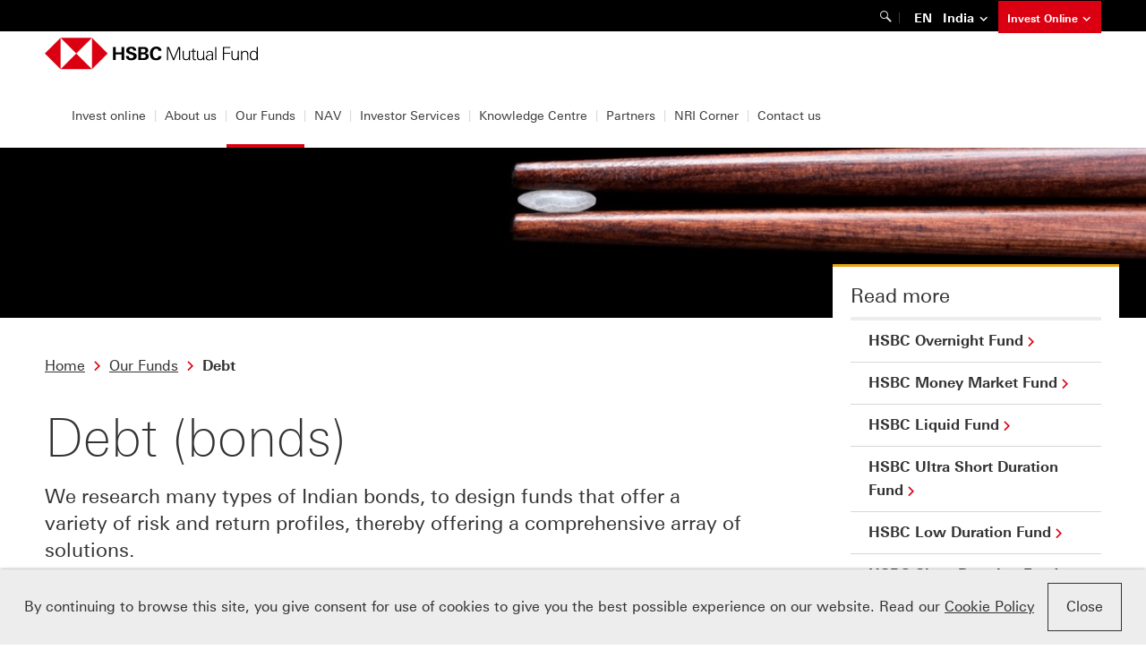

--- FILE ---
content_type: text/html; charset=utf-8
request_url: https://www.assetmanagement.hsbc.co.in/en/mutual-funds/investment-expertise/fixed-income
body_size: 15867
content:


<!DOCTYPE html>
<!--[if lt IE 7 ]> <html lang="en" class="no-js ie ie6"> <![endif]-->
<!--[if IE 7 ]>    <html lang="en" class="no-js ie ie7"> <![endif]-->
<!--[if IE 8 ]>    <html lang="en" class="no-js ie ie8"> <![endif]-->
<!--[if IE 9 ]>    <html lang="en" class="no-js ie ie9"> <![endif]-->
<!--[if (gt IE 9)|!(IE)]><!-->
<html lang="en" class="no-js">
<!--<![endif]-->
<!--googleoff: all-->
<head>
    <meta name="viewport" content="width=device-width" />
    <meta charset="utf-8" />

    <!--googleon: all-->
    <meta name="contenttype" content="c053a2c1-bc97-4988-8c9d-c89c52056a62" />
    <!--googleoff: all-->
    

    
        <meta property="og:title" content="Debt (Bonds) - HSBC Mutual Fund India" />
    <meta property="og:description" content="HSBC Mutual Fund has a strong global research platform supporting the expertise of our debt investment specialists." />
    <meta property="og:image" content="https://www.assetmanagement.hsbc.co.in/-/media/Images/logos/hsbc-logo-2.jpg" />
    <meta property="og:url" content="https://www.assetmanagement.hsbc.co.in/en/mutual-funds/investment-expertise/fixed-income"/>


    



<title>Debt (Bonds) - HSBC Mutual Fund India</title>
<meta name="description" content="HSBC Mutual Fund has a strong global research platform supporting the expertise of our debt investment specialists." />
<link rel="canonical" href="https://www.assetmanagement.hsbc.co.in/en/mutual-funds/investment-expertise/fixed-income" />

    <link rel="icon" href="/assets/basekit.features/favicon/images/favicon.ico" type="image/x-icon" />
<link rel="shortcut icon" href="/assets/basekit.features/favicon/images/favicon.ico" type="image/x-icon" />
<link rel="apple-touch-icon" href="apple-touch-icon.png">
<link rel="apple-touch-icon-precomposed" href="apple-touch-icon-precomposed.png">
        <script> window._izq = window._izq || []; window._izq.push(["init"]); </script>
        <script src="https://cdn.izooto.com/scripts/ec0b8ca6d78a69952113bacdfe625b886c7c8261.js"></script>


    <!-- These favicons are added for bookmarking pages on mobile devices -->
    <link rel="apple-touch-icon" href="/assets/images/favicon.png" />
    <link rel="apple-touch-icon-precomposed" href="/assets/images/favicon.png" />

    



<style id="antiClickjack">
    body {
        display: none !important;
    }
</style>
<script type="text/javascript">
    var allowedURIs = []

    if (self === top || allowedURIs.indexOf(document.referrer) > -1) {
        var antiClickjack = document.getElementById("antiClickjack");
        antiClickjack.parentNode.removeChild(antiClickjack);
    } else {
        top.location = self.location;
    }
</script>


    
    <script src="//tags.tiqcdn.com/utag/hsbc/in-gam/prod/utag.sync.js"></script>


    

    <!--[if (gt IE 8)|!(IE)]><!-->
    <link href="/Assets/Style/default.css" rel="stylesheet" media="all" />

    <!--<![endif]-->
    <!--[if (lte IE 8)&!(IEMobile)]>
        <link rel="stylesheet" href="~/assets/style/oldie.css" type="text/css" media="all"/>
    <![endif]-->
    <link href="/Assets/Style/print.css" rel="stylesheet" media="print" />
    <script>
        window.HSBC = window.HSBC || {};

        window.HSBC.pageData = {
            language: 'en'
        };

        var tnc = false;
		var tealiumCCM = false;
    </script>

    
    

<!-- Google tag (gtag.js) -->
<script async src="https://www.googletagmanager.com/gtag/js?id=AW-16451313711"></script>
<script>
          window.dataLayer = window.dataLayer || [];
          function gtag(){dataLayer.push(arguments);}
          gtag('js', new Date());

          gtag('config', 'AW-16451313711');
</script>


<!-- Facebook Meta Pixel Code -->
<script>
        !function(f,b,e,v,n,t,s)
        {if(f.fbq)return;n=f.fbq=function(){n.callMethod?
        n.callMethod.apply(n,arguments):n.queue.push(arguments)};
        if(!f._fbq)f._fbq=n;n.push=n;n.loaded=!0;n.version='2.0';
        n.queue=[];t=b.createElement(e);t.async=!0;
        t.src=v;s=b.getElementsByTagName(e)[0];
        s.parentNode.insertBefore(t,s)}(window, document,'script',
        'https://connect.facebook.net/en_US/fbevents.js');
        fbq('init', '781559513279027');
        fbq('track', 'PageView');
</script>

<noscript>
    <img height="1" width="1" style="display:none"
         src="https://www.facebook.com/tr?id=781559513279027&ev=PageView&noscript=1" />
</noscript>


<!-- LinkIn Meta Pixel Code -->
<script type="text/javascript">
        _linkedin_partner_id = "6873097";
        window._linkedin_data_partner_ids = window._linkedin_data_partner_ids || [];
        window._linkedin_data_partner_ids.push(_linkedin_partner_id);
</script>

<script type="text/javascript">
        (function(l) {
        if (!l){window.lintrk = function(a,b){window.lintrk.q.push([a,b])};
        window.lintrk.q=[]}
        var s = document.getElementsByTagName("script")[0];
        var b = document.createElement("script");
        b.type = "text/javascript";b.async = true;
        b.src = "https://snap.licdn.com/li.lms-analytics/insight.min.js";
        s.parentNode.insertBefore(b, s);})(window.lintrk);
</script>

<noscript>
    <img height="1" width="1" style="display:none;" alt="" src="https://px.ads.linkedin.com/collect/?pid=6873097&fmt=gif" />
</noscript>


<!-- Google - Click Conversion Code - for Forms submit successfully -->
<script>
function gtag_report_conversion(url) {
  var callback = function () {
    if (typeof(url) != 'undefined') {
      window.location = url;
    }
  };
  gtag('event', 'conversion', {
      'send_to': 'AW-16451313711/HsvUCK6QrpEZEK_AzKQ9',
      'event_callback': callback
  });
  return false;
}
</script>


<!-- Facebook - Lead Pixel code -  for Forms submit successfully -->
<script>
! function(f, b, e, v, n, t, s) {
    if (f.fbq) return;
    n = f.fbq = function() {
        n.callMethod ?
            n.callMethod.apply(n, arguments) : n.queue.push(arguments)
    };
    if (!f._fbq) f._fbq = n;
    n.push = n;
    n.loaded = !0;
    n.version = '2.0';
    n.queue = [];
    t = b.createElement(e);
    t.async = !0;
    t.src = v;
    s = b.getElementsByTagName(e)[0];
    s.parentNode.insertBefore(t, s)
}(window, document, 'script',
    'https://connect.facebook.net/en_US/fbevents.js');
fbq('init', '781559513279027');
fbq('track', 'PageView');
fbq('track', 'Lead');
</script>
<noscript>
    <img height="1" width="1" style="display:none"
         src="https://www.facebook.com/tr?id=781559513279027&ev=PageView&noscript=1" />
</noscript>

<!-- forms submit success function -->
<script>
    function triggerSubmitSuccess() {
        gtag_report_conversion();
        window._fbq.push('track','Lead');
    }
</script>

        <script>
        var urlTargetLink = "https://invest.assetmanagement.hsbc.co.in";
        var urlParametersName = "cid;utm_source;utm_medium;utm_campaign;";
    </script>


</head>



<body class="">
    

    <script>
    var utag_data = { };
    utag_data["page_url"] = "/mutual-funds/investment-expertise/fixed-income";
    utag_data["page_name"] = "Mutual Funds | Investment Expertise | Fixed Income";
    utag_data["page_language"] = "en";
    utag_data["page_type"] = "other";
    utag_data["page_category"] = ["Public","No Ibtype"];
    utag_data["page_subcategory"] = ["Mutual Funds"];
    utag_data["page_customer_group"] = ["RBWM"];
    utag_data["page_product_line"] = ["Investments"];
            </script>
<script>(function (a, b, c, d) { a = '//tags.tiqcdn.com/utag/hsbc/in-gam/prod/utag.js'; b = document; c = 'script'; d = b.createElement(c); d.src = a; d.async = true; a = b.getElementsByTagName(c)[0]; a.parentNode.insertBefore(d, a); }());</script>

    <div id="siteWrapper" class="site-wrapper" data-arm-module="app/controllers/PageController">
<div class="navtray" data-arm-module="app/widget/NavTray">
    <!-- toplevel menu -->
    <div class="navtray__tray navtray__tray--primary" id="navtray1">
        


<div class="navtray__search-bar">
    <div class="search-box ">
        <form action="/en/mutual-funds/search-results" class="search-box__inner">
			<button class="search-box__submit" type="submit" aria-label="Search" aria-expanded="true">
				<i class="icon" aria-hidden="true"></i>
			</button>
            <label for="search-header-mob" class="hidden">Search</label>
            <input id="search-header-mob" type="text" name="q" class="search-box__input" placeholder="Search" maxlength="1000">
        </form>
    </div>
</div>

        <div class="navtray__tray-inner">
                <div class="mobile_login_placeholder">
        <div class="investor-type mobile_login_btn_container" data-arm-module="app/widget/TogglerWithEvents" data-arm-options="selectors: {button:'.investor-type__current'}, classes: { isOpen: 'investor-type--active' }, closeOnDocumentClick: true">
            <a href="#investorTypeSwitcherNavTray" class="investor-type__current logon_btns" role="button" aria-haspopup="true" aria-expanded="false">Invest Online<i class="icon" aria-hidden="true"></i></a>
            <div class="investor-type__dropdown">
                <ul role="menu">
                        <li role="presentation" class="investor-type__item ">
                            <a href="https://invest.assetmanagement.hsbc.co.in" target="_blank" role="menuitem"><span>Invest Online<i class="icon" aria-hidden="true"></i></span></a>
                        </li>
                        <li role="presentation" class="investor-type__item ">
                            <a href="https://apps.apple.com/us/app/invest-xpress/id1645505827" target="" role="menuitem"><span>Download App - App Store<i class="icon" aria-hidden="true"></i></span></a>
                        </li>
                        <li role="presentation" class="investor-type__item ">
                            <a href="https://play.google.com/store/apps/details?id=com.hsbc.investorxpress" target="" role="menuitem"><span>Download App - Play Store<i class="icon" aria-hidden="true"></i></span></a>
                        </li>
                </ul>
            </div>

        </div>
    </div>

            <div class="navtray__name">Asset Management</div>
            <div class="navtray__tray-items-wrapper">
                    <ul class="navtray__tray-items navtray__tray-items-primary">
        <li class="navtray__tray-item">
            <a href="/en/mutual-funds" class="navtray__tray-link navtray__tray-link">Home</a>
        </li>
                <li class="navtray__tray-item">
                        <a href="/en/mutual-funds/invest-online" class="navtray__tray-link navtray__tray-link--has-submenu ">Invest online</a>
                </li>
                <li class="navtray__tray-item">
                        <a href="#About-us" class="navtray__tray-link navtray__tray-link--has-submenu " aria-haspopup="true" aria-expanded="false">About us<i class="icon" aria-hidden="true"></i></a>
                    <!-- submenu -->
                        <div class="navtray__tray navtray__tray--secondary" id="About-us" data-arm-module="app/widget/SubNavTray" aria-hidden="true" aria-label="submenu">
                            <div class="navtray__topbar">
                                <button type="button" class="navtray__close-button"><i class="icon" aria-hidden="true"></i><span class="accessible">Close the menu</span></button>
                                <span class="navtray__tray-heading">About us</span>
                            </div>
                            <div class="navtray__tray-inner">
                                <div class="navtray__tray-items-wrapper">
                                    <ul class="navtray__tray-items">
                                        <li class="navtray__tray-item"><a class="navtray__tray-link" href="/en/mutual-funds/about-us">About us</a></li>
                                            <li class="navtray__tray-item"><a class="navtray__tray-link" href="/en/mutual-funds/about-us/our-governance">Our governance</a></li>
                                            <li class="navtray__tray-item"><a class="navtray__tray-link" href="/en/mutual-funds/about-us/our-investment-approach">Our investment approach</a></li>
                                            <li class="navtray__tray-item"><a class="navtray__tray-link" href="/en/mutual-funds/about-us/responsible-investing">Responsible investing</a></li>
                                            <li class="navtray__tray-item"><a class="navtray__tray-link" href="/en/mutual-funds/about-us/corporate-social-responsibility-policy">Corporate social responsibility policy</a></li>
                                            <li class="navtray__tray-item"><a class="navtray__tray-link" href="/en/mutual-funds/about-us/amplifying-opportunities">Amplifying opportunities</a></li>
                                            <li class="navtray__tray-item"><a class="navtray__tray-link" href="/en/mutual-funds/about-us/road-to-net-zero">On the road to net zero</a></li>
                                            <li class="navtray__tray-item"><a class="navtray__tray-link" href="/en/mutual-funds/about-us/disclosure-executive-remuneration">Disclosure of executive remuneration</a></li>
                                    </ul>
                                </div>
                            </div>
                        </div>
                </li>
                <li class="navtray__tray-item">
                        <a href="#Our-Funds" class="navtray__tray-link navtray__tray-link--has-submenu  navtray__tray-link--current " aria-haspopup="true" aria-expanded="false">Our Funds<i class="icon" aria-hidden="true"></i></a>
                    <!-- submenu -->
                        <div class="navtray__tray navtray__tray--secondary" id="Our-Funds" data-arm-module="app/widget/SubNavTray" aria-hidden="true" aria-label="submenu">
                            <div class="navtray__topbar">
                                <button type="button" class="navtray__close-button"><i class="icon" aria-hidden="true"></i><span class="accessible">Close the menu</span></button>
                                <span class="navtray__tray-heading">Our Funds</span>
                            </div>
                            <div class="navtray__tray-inner">
                                <div class="navtray__tray-items-wrapper">
                                    <ul class="navtray__tray-items">
                                        <li class="navtray__tray-item"><a class="navtray__tray-link" href="/en/mutual-funds/investment-expertise">Our Funds</a></li>
                                            <li class="navtray__tray-item"><a class="navtray__tray-link" href="/en/mutual-funds/investment-expertise/equity-funds">Equity</a></li>
                                            <li class="navtray__tray-item"><a class="navtray__tray-link" href="/en/mutual-funds/investment-expertise/domestic-fund-of-funds">Domestic Fund of Funds</a></li>
                                            <li class="navtray__tray-item"><a class="navtray__tray-link" href="/en/mutual-funds/investment-expertise/fixed-income">Debt</a></li>
                                            <li class="navtray__tray-item"><a class="navtray__tray-link" href="/en/mutual-funds/investment-expertise/index-funds">Index</a></li>
                                            <li class="navtray__tray-item"><a class="navtray__tray-link" href="/en/mutual-funds/investment-expertise/multi-asset-hybrid-funds">Hybrid</a></li>
                                            <li class="navtray__tray-item"><a class="navtray__tray-link" href="/en/mutual-funds/investment-expertise/overseas-fund-of-funds">Overseas Fund of Funds</a></li>
                                            <li class="navtray__tray-item"><a class="navtray__tray-link" href="/en/mutual-funds/investment-expertise/smart-sip-combos">Smart SIP combos</a></li>
                                    </ul>
                                </div>
                            </div>
                        </div>
                </li>
                <li class="navtray__tray-item">
                        <a href="/en/mutual-funds/fund-centre" class="navtray__tray-link navtray__tray-link--has-submenu ">NAV</a>
                </li>
                <li class="navtray__tray-item">
                        <a href="/en/mutual-funds/investor-services" class="navtray__tray-link navtray__tray-link--has-submenu ">Investor Services</a>
                </li>
                <li class="navtray__tray-item">
                        <a href="/en/mutual-funds/knowledge-centre" class="navtray__tray-link navtray__tray-link--has-submenu ">Knowledge Centre</a>
                </li>
                <li class="navtray__tray-item">
                        <a href="#Partners" class="navtray__tray-link navtray__tray-link--has-submenu " aria-haspopup="true" aria-expanded="false">Partners<i class="icon" aria-hidden="true"></i></a>
                    <!-- submenu -->
                        <div class="navtray__tray navtray__tray--secondary" id="Partners" data-arm-module="app/widget/SubNavTray" aria-hidden="true" aria-label="submenu">
                            <div class="navtray__topbar">
                                <button type="button" class="navtray__close-button"><i class="icon" aria-hidden="true"></i><span class="accessible">Close the menu</span></button>
                                <span class="navtray__tray-heading">Partners</span>
                            </div>
                            <div class="navtray__tray-inner">
                                <div class="navtray__tray-items-wrapper">
                                    <ul class="navtray__tray-items">
                                        <li class="navtray__tray-item"><a class="navtray__tray-link" href="/en/mutual-funds/digital-dost">Partners</a></li>
                                            <li class="navtray__tray-item"><a class="navtray__tray-link" href="/en/mutual-funds/digital-dost/distributor-corner">Distributor Corner</a></li>
                                    </ul>
                                </div>
                            </div>
                        </div>
                </li>
                <li class="navtray__tray-item">
                        <a href="/en/mutual-funds/nri-corner" class="navtray__tray-link navtray__tray-link--has-submenu ">NRI Corner</a>
                </li>
                <li class="navtray__tray-item">
                        <a href="#Contact-us" class="navtray__tray-link navtray__tray-link--has-submenu " aria-haspopup="true" aria-expanded="false">Contact us<i class="icon" aria-hidden="true"></i></a>
                    <!-- submenu -->
                        <div class="navtray__tray navtray__tray--secondary" id="Contact-us" data-arm-module="app/widget/SubNavTray" aria-hidden="true" aria-label="submenu">
                            <div class="navtray__topbar">
                                <button type="button" class="navtray__close-button"><i class="icon" aria-hidden="true"></i><span class="accessible">Close the menu</span></button>
                                <span class="navtray__tray-heading">Contact us</span>
                            </div>
                            <div class="navtray__tray-inner">
                                <div class="navtray__tray-items-wrapper">
                                    <ul class="navtray__tray-items">
                                        <li class="navtray__tray-item"><a class="navtray__tray-link" href="/en/mutual-funds/contact-us">Contact us</a></li>
                                            <li class="navtray__tray-item"><a class="navtray__tray-link" href="/en/mutual-funds/contact-us/branches">Branches</a></li>
                                    </ul>
                                </div>
                            </div>
                        </div>
                </li>
    </ul>


            </div>
            <div class="navtray__tray-items-wrapper">
                <div class="investor-type investor-type--navtray">
</div>

            </div>
            <div class="navtray__tray-items-wrapper">
                
<div class="country-switcher country-switcher--navtray">
    <a href="#countrySwitcherNavTray" role="button" aria-haspopup="true" aria-expanded="false" class="country-switcher__current">
        <img class="country-switcher__flag" src="/-/media/AMG/Components/Navigation/CountrySwitcher/CountryFlags/global.svg" aria-hidden="true" alt=""><span class="accessible">Location India language</span>India<i class="icon" aria-hidden="true"></i>
    </a>
    <div class="country-switcher__language-bar">
        <ul class="country-switcher__language-bar__options">
                        <li role="presentation" class="country-switcher__language-bar__option country-switcher__language-bar__option--active">
                            <a data-language="English" href="/en/mutual-funds/investment-expertise/fixed-income">English<i class="icon" aria-hidden="true"></i><span class="accessible">Selected</span></a>
                        </li>
        </ul>
    </div>
    <div class="navtray__tray navtray__tray--secondary" id="countrySwitcherNavTray" data-arm-module="app/widget/SubNavTray" data-arm-options="selectors: {lastItem: 'section.country-switcher__tabpane:last-child li.country-switcher__region-option:last-child a'}" aria-hidden="true" aria-label="submenu">
        <div class="navtray__topbar">
            <button type="button" class="navtray__close-button"><i class="icon" aria-hidden="true"></i><span class="accessible">Close the menu</span></button>
            <div class="navtray__tray-heading">Change location</div>
        </div>
        <div class="navtray__tray-inner">
            <div class="navtray__tray-items-wrapper">
                <div class="country-switcher__dropdown">
                    <div class="country-switcher__dropdown_inner">
                        <div class="country-switcher__heading">HSBC Asset Management</div>
                        <div>
                            <div class="country-switcher__region-tabs">
                                <nav>
                                    <ul role="tablist">
                                            <li role="presentation" class="country-switcher__region-tab">
                                                <ul class="country-switcher__region-options">
                                                    <li class="country-switcher__region-option">
                                                        <a href="https://www.assetmanagement.hsbc.com/">Global Website</a>
                                                    </li>
                                                </ul>
                                            </li>
                                                                                    <li role="presentation" class="country-switcher__region-tab">
                                                <a href="#Americas-region-mob" id="tabm1" aria-controls="Americas-region-mob" role="tab">
                                                    <span>Americas</span><img src="/-/media/AMG/Components/Navigation/CountrySwitcher/Regions/americas-active.png" alt="" class="country-switcher__region-tab-map country-switcher__region-tab-map--active">
                                                    <img src="/-/media/AMG/Components/Navigation/CountrySwitcher/Regions/americas-inactive.png" alt="" class="country-switcher__region-tab-map country-switcher__region-tab-map">
                                                </a>
                                                <section role="tabpanel" id="Americas-region-mob" class="country-switcher__tabpane" aria-labelledby="tabm1">
                                                    <span class="country-switcher__region-name">Americas</span>
                                                    <div class="country-switcher__tabpane-content">
                                                        <ul class="country-switcher__region-options">

                                                                <li class="country-switcher__region-option">
                                                                    <img src="/-/media/AMG/Components/Navigation/CountrySwitcher/CountryFlags/global.svg" aria-hidden="true" alt="">
                                                                    <a data-country="Bermuda" class="" href="https://www.assetmanagement.hsbc.bm">Bermuda</a>
                                                                </li>
                                                                <li class="country-switcher__region-option">
                                                                    <img src="/-/media/AMG/Components/Navigation/CountrySwitcher/CountryFlags/global.svg" aria-hidden="true" alt="">
                                                                    <a data-country="M&#233;xico" class="" href="https://www.assetmanagement.hsbc.com.mx">M&#233;xico</a>
                                                                </li>
                                                                <li class="country-switcher__region-option">
                                                                    <img src="/-/media/AMG/Components/Navigation/CountrySwitcher/CountryFlags/global.svg" aria-hidden="true" alt="">
                                                                    <a data-country="United States" class="" href="https://www.assetmanagement.us.hsbc.com">United States</a>
                                                                </li>
                                                        </ul>
                                                    </div>
                                                </section>
                                            </li>
                                            <li role="presentation" class="country-switcher__region-tab">
                                                <a href="#Asia-Pacific-region-mob" id="tabm2" aria-controls="Asia-Pacific-region-mob" role="tab">
                                                    <span>Asia-Pacific</span><img src="/-/media/AMG/Components/Navigation/CountrySwitcher/Regions/asia-pacific-active.png" alt="" class="country-switcher__region-tab-map country-switcher__region-tab-map--active">
                                                    <img src="/-/media/AMG/Components/Navigation/CountrySwitcher/Regions/asia-pacific-inactive.png" alt="" class="country-switcher__region-tab-map country-switcher__region-tab-map">
                                                </a>
                                                <section role="tabpanel" id="Asia-Pacific-region-mob" class="country-switcher__tabpane" aria-labelledby="tabm2">
                                                    <span class="country-switcher__region-name">Asia-Pacific</span>
                                                    <div class="country-switcher__tabpane-content">
                                                        <ul class="country-switcher__region-options">

                                                                <li class="country-switcher__region-option">
                                                                    <img src="/-/media/AMG/Components/Navigation/CountrySwitcher/CountryFlags/global.svg" aria-hidden="true" alt="">
                                                                    <a data-country="Australia" class="" href="https://www.assetmanagement.hsbc.com.au">Australia</a>
                                                                </li>
                                                                <li class="country-switcher__region-option">
                                                                    <img src="/-/media/AMG/Components/Navigation/CountrySwitcher/CountryFlags/global.svg" aria-hidden="true" alt="">
                                                                    <a data-country="Hong Kong SAR - 香港特區" class="" href="https://www.assetmanagement.hsbc.com.hk">Hong Kong SAR - 香港特區</a>
                                                                </li>
                                                                <li class="country-switcher__region-option country-switcher__region-option--active">
                                                                    <img src="/-/media/AMG/Components/Navigation/CountrySwitcher/CountryFlags/global.svg" aria-hidden="true" alt="">
                                                                    <a data-country="India" class="" href="https://www.assetmanagement.hsbc.co.in">India</a>
                                                                </li>
                                                                <li class="country-switcher__region-option country-switcher__region-option--active">
                                                                    <img src="/-/media/AMG/Components/Navigation/CountrySwitcher/CountryFlags/global.svg" aria-hidden="true" alt="">
                                                                    <a data-country="Japan - 日本" class="" href="https://www.assetmanagement.hsbc.co.jp">Japan - 日本</a>
                                                                </li>
                                                                <li class="country-switcher__region-option country-switcher__region-option--active">
                                                                    <img src="/-/media/AMG/Components/Navigation/CountrySwitcher/CountryFlags/global.svg" aria-hidden="true" alt="">
                                                                    <a data-country="Singapore" class="" href="https://www.assetmanagement.hsbc.com.sg">Singapore</a>
                                                                </li>
                                                                <li class="country-switcher__region-option country-switcher__region-option--active">
                                                                    <img src="/-/media/AMG/Components/Navigation/CountrySwitcher/CountryFlags/global.svg" aria-hidden="true" alt="">
                                                                    <a data-country="Taiwan - 台灣" class="" href="https://www.assetmanagement.hsbc.com.tw">Taiwan - 台灣</a>
                                                                </li>
                                                        </ul>
                                                    </div>
                                                </section>
                                            </li>
                                            <li role="presentation" class="country-switcher__region-tab">
                                                <a href="#Europe-region-mob" id="tabm3" aria-controls="Europe-region-mob" role="tab">
                                                    <span>Europe</span><img src="/-/media/AMG/Components/Navigation/CountrySwitcher/Regions/europe-active.png" alt="" class="country-switcher__region-tab-map country-switcher__region-tab-map--active">
                                                    <img src="/-/media/AMG/Components/Navigation/CountrySwitcher/Regions/europe-inactive.png" alt="" class="country-switcher__region-tab-map country-switcher__region-tab-map">
                                                </a>
                                                <section role="tabpanel" id="Europe-region-mob" class="country-switcher__tabpane" aria-labelledby="tabm3">
                                                    <span class="country-switcher__region-name">Europe</span>
                                                    <div class="country-switcher__tabpane-content">
                                                        <ul class="country-switcher__region-options">

                                                                <li class="country-switcher__region-option">
                                                                    <img src="/-/media/AMG/Components/Navigation/CountrySwitcher/CountryFlags/global.svg" aria-hidden="true" alt="">
                                                                    <a data-country="&#214;sterreich" class="" href="https://www.assetmanagement.hsbc.at">&#214;sterreich</a>
                                                                </li>
                                                                <li class="country-switcher__region-option">
                                                                    <img src="/-/media/AMG/Components/Navigation/CountrySwitcher/CountryFlags/global.svg" aria-hidden="true" alt="">
                                                                    <a data-country="Belgique" class="" href="https://www.assetmanagement.hsbc.be">Belgique</a>
                                                                </li>
                                                                <li class="country-switcher__region-option">
                                                                    <img src="/-/media/AMG/Components/Navigation/CountrySwitcher/CountryFlags/global.svg" aria-hidden="true" alt="">
                                                                    <a data-country="Česk&#225; republika" class="" href="https://www.assetmanagement.hsbc.cz">Česk&#225; republika</a>
                                                                </li>
                                                                <li class="country-switcher__region-option">
                                                                    <img src="/-/media/AMG/Components/Navigation/CountrySwitcher/CountryFlags/global.svg" aria-hidden="true" alt="">
                                                                    <a data-country="Danmark" class="" href="https://www.assetmanagement.hsbc.dk">Danmark</a>
                                                                </li>
                                                                <li class="country-switcher__region-option">
                                                                    <img src="/-/media/AMG/Components/Navigation/CountrySwitcher/CountryFlags/global.svg" aria-hidden="true" alt="">
                                                                    <a data-country="Suomi" class="" href="https://fi.assetmanagement.hsbc.com">Suomi</a>
                                                                </li>
                                                                <li class="country-switcher__region-option">
                                                                    <img src="/-/media/AMG/Components/Navigation/CountrySwitcher/CountryFlags/global.svg" aria-hidden="true" alt="">
                                                                    <a data-country="France" class="" href="https://www.assetmanagement.hsbc.fr">France</a>
                                                                </li>
                                                                <li class="country-switcher__region-option">
                                                                    <img src="/-/media/AMG/Components/Navigation/CountrySwitcher/CountryFlags/global.svg" aria-hidden="true" alt="">
                                                                    <a data-country="Deutschland" class="" href="https://www.assetmanagement.hsbc.de">Deutschland</a>
                                                                </li>
                                                                <li class="country-switcher__region-option">
                                                                    <img src="/-/media/AMG/Components/Navigation/CountrySwitcher/CountryFlags/global.svg" aria-hidden="true" alt="">
                                                                    <a data-country="Greece" class="" href="https://www.assetmanagement.hsbc.gr">Greece</a>
                                                                </li>
                                                                <li class="country-switcher__region-option">
                                                                    <img src="/-/media/AMG/Components/Navigation/CountrySwitcher/CountryFlags/global.svg" aria-hidden="true" alt="">
                                                                    <a data-country="Italia" class="" href="https://www.assetmanagement.hsbc.it">Italia</a>
                                                                </li>
                                                                <li class="country-switcher__region-option">
                                                                    <img src="/-/media/AMG/Components/Navigation/CountrySwitcher/CountryFlags/global.svg" aria-hidden="true" alt="">
                                                                    <a data-country="Jersey" class="" href="https://www.je.assetmanagement.hsbc.com">Jersey</a>
                                                                </li>
                                                                <li class="country-switcher__region-option">
                                                                    <img src="/-/media/AMG/Components/Navigation/CountrySwitcher/CountryFlags/global.svg" aria-hidden="true" alt="">
                                                                    <a data-country=" Luxembourg" class="" href="https://www.assetmanagement.hsbc.lu"> Luxembourg</a>
                                                                </li>
                                                                <li class="country-switcher__region-option">
                                                                    <img src="/-/media/AMG/Components/Navigation/CountrySwitcher/CountryFlags/global.svg" aria-hidden="true" alt="">
                                                                    <a data-country="Malta" class="" href="https://www.assetmanagement.hsbc.com.mt">Malta</a>
                                                                </li>
                                                                <li class="country-switcher__region-option">
                                                                    <img src="/-/media/AMG/Components/Navigation/CountrySwitcher/CountryFlags/global.svg" aria-hidden="true" alt="">
                                                                    <a data-country="Netherlands" class="" href="https://www.assetmanagement.hsbc.nl">Netherlands</a>
                                                                </li>
                                                                <li class="country-switcher__region-option">
                                                                    <img src="/-/media/AMG/Components/Navigation/CountrySwitcher/CountryFlags/global.svg" aria-hidden="true" alt="">
                                                                    <a data-country="Norge" class="" href="https://no.assetmanagement.hsbc.com">Norge</a>
                                                                </li>
                                                                <li class="country-switcher__region-option">
                                                                    <img src="/-/media/AMG/Components/Navigation/CountrySwitcher/CountryFlags/global.svg" aria-hidden="true" alt="">
                                                                    <a data-country="Polska" class="" href="https://www.assetmanagement.hsbc.pl">Polska</a>
                                                                </li>
                                                                <li class="country-switcher__region-option">
                                                                    <img src="/-/media/AMG/Components/Navigation/CountrySwitcher/CountryFlags/global.svg" aria-hidden="true" alt="">
                                                                    <a data-country="Portugal" class="" href="https://www.assetmanagement.hsbc.pt">Portugal</a>
                                                                </li>
                                                                <li class="country-switcher__region-option">
                                                                    <img src="/-/media/AMG/Components/Navigation/CountrySwitcher/CountryFlags/global.svg" aria-hidden="true" alt="">
                                                                    <a data-country="Espa&#241;a" class="" href="https://www.assetmanagement.hsbc.es">Espa&#241;a</a>
                                                                </li>
                                                                <li class="country-switcher__region-option">
                                                                    <img src="/-/media/AMG/Components/Navigation/CountrySwitcher/CountryFlags/global.svg" aria-hidden="true" alt="">
                                                                    <a data-country="Sverige" class="" href="https://www.assetmanagement.hsbc.se">Sverige</a>
                                                                </li>
                                                                <li class="country-switcher__region-option">
                                                                    <img src="/-/media/AMG/Components/Navigation/CountrySwitcher/CountryFlags/global.svg" aria-hidden="true" alt="">
                                                                    <a data-country="Schweiz" class="" href="https://www.assetmanagement.hsbc.ch">Schweiz</a>
                                                                </li>
                                                                <li class="country-switcher__region-option">
                                                                    <img src="/-/media/AMG/Components/Navigation/CountrySwitcher/CountryFlags/global.svg" aria-hidden="true" alt="">
                                                                    <a data-country="T&#252;rkiye" class="external-link" href="https://www.hsbcportfoy.com.tr/ ">T&#252;rkiye</a>
                                                                </li>
                                                                <li class="country-switcher__region-option">
                                                                    <img src="/-/media/AMG/Components/Navigation/CountrySwitcher/CountryFlags/global.svg" aria-hidden="true" alt="">
                                                                    <a data-country="United Kingdom" class="" href="https://www.assetmanagement.hsbc.co.uk">United Kingdom</a>
                                                                </li>
                                                        </ul>
                                                    </div>
                                                </section>
                                            </li>
                                            <li role="presentation" class="country-switcher__region-tab">
                                                <a href="#Middle-East-region-mob" id="tabm4" aria-controls="Middle-East-region-mob" role="tab">
                                                    <span>Middle East</span><img src="/-/media/AMG/Components/Navigation/CountrySwitcher/Regions/middle-east-active.png" alt="" class="country-switcher__region-tab-map country-switcher__region-tab-map--active">
                                                    <img src="/-/media/AMG/Components/Navigation/CountrySwitcher/Regions/middle-east-inactive.png" alt="" class="country-switcher__region-tab-map country-switcher__region-tab-map">
                                                </a>
                                                <section role="tabpanel" id="Middle-East-region-mob" class="country-switcher__tabpane" aria-labelledby="tabm4">
                                                    <span class="country-switcher__region-name">Middle East</span>
                                                    <div class="country-switcher__tabpane-content">
                                                        <ul class="country-switcher__region-options">

                                                                <li class="country-switcher__region-option">
                                                                    <img src="/-/media/AMG/Components/Navigation/CountrySwitcher/CountryFlags/global.svg" aria-hidden="true" alt="">
                                                                    <a data-country="Middle East" class="" href="https://mena.assetmanagement.hsbc.com">Middle East</a>
                                                                </li>
                                                        </ul>
                                                    </div>
                                                </section>
                                            </li>
                                    </ul>
                                </nav>
                            </div>
                        </div>
                    </div>
                </div>
            </div>
        </div>
    </div>
</div>

            </div>
            <div class="navtray__tray-items-wrapper">
                
        <div class="footer">
            <div class="upper-footer upper-footer--navtray">
                <div class="upper-footer__inner">
                    <ul class="upper-footer__primary-list" role="menu">
                                    <li class="upper-footer__item">
                                        <a href="/en/mutual-funds/contact-us"  title='Contact us information ' class="upper-footer__link" role="menuitem">
                                            Contact us
                                        </a>
                                    </li>
                                    <li class="upper-footer__item">
                                        <a href="https://www.hsbc.co.in/"  title='About HSBC Group ' class="upper-footer__link" role="menuitem">
                                            About HSBC
                                        </a>
                                    </li>
                                    <li class="upper-footer__item">
                                        <a href="/en/portfolio-management"   class="upper-footer__link" role="menuitem">
                                            Portfolio Management Services
                                        </a>
                                    </li>
                    </ul>
                </div>
            </div>
        </div>

            </div>
        </div>
    </div>
</div>        <div id="pageWrapper" class="page-wrapper">

            <div class="masthead-container" role="banner">
                
<div class="skip-links" data-arm-module="app/widget/SkipLinks">
    <div class="skip-links__inner">
        <div class="skip-links__skip-text">Skip to:</div>
        <ul class="skip-links__list">
            <li class="skip-links__list-item"><a href="#countrySwitcher" aria-label="Skip to: Location and language selector">Location and language selector</a></li>
            <li class="skip-links__list-item"><a href="#primaryNavigation" aria-label="Skip to: Primary navigation">Primary Navigation</a></li>
            <li class="skip-links__list-item"><a href="#pageBody" aria-label="Skip to: Main Content">Main Content</a></li>
        </ul>
    </div>
</div>

        <div class="utility-bar">
            <div class="utility-bar__inner">
                <div class="investor-type" data-arm-module="app/widget/TogglerWithEvents" data-arm-options="selectors: {button:'.investor-type__current'}, classes: { isOpen: 'investor-type--active' }, closeOnDocumentClick: true">
</div>


                <ul class="utility-bar__navbar utility-bar__navbar--right" role="presentation">
                        <li>
                            <div class="search-box  search-box--masthead  search-box--disabled" data-arm-module="app/widget/SearchToggler" data-arm-options="selectors: {button:'.search-box__submit'}, classes: { isOpen: 'search-box--active' }">
                                <form action="/en/mutual-funds/search-results" method="get" class="search-box__inner" role="presentation">
                                    <div class="search-box__form-inner">
                                        <label id="search-box__description--masthead" for="search-header--masthead" class="accessible">Search HSBC Asset Management</label>
                                        <input id="search-header--masthead" type="text" name="q" class="search-box__input" placeholder="Search" aria-labelledby="search-box__description--masthead" aria-hidden="true" autocomplete="off" maxlength="1000">
                                        <input type="text" class="placeholder" aria-labelledby="search-box__description--masthead" aria-hidden="true" autocomplete="off" maxlength="1000" value="Search">
                                        <button class="search-box__submit search-box__submit--disabled" type="submit" aria-label="Open search box" aria-expanded="false">
                                            <i class="icon" aria-hidden="true"></i>
                                        </button>
                                    </div>
                                </form>
                            </div>
                        </li>
                        <li class="utility-bar__navbar-seperator" aria-hidden="true">|</li>
                    <li class="utility-bar__inner-right-utility">
                        

<div class="country-switcher" id="countrySwitcher" data-arm-module="app/widget/TogglerWithEvents" data-arm-options="selectors: {button:'.country-switcher__current'}, classes: { isOpen: 'country-switcher--active' }, closeOnDocumentClick: true">
    <a href="#countrySwitcherNavTray" role="button" aria-haspopup="true" aria-expanded="false" class="country-switcher__current">
EN        &nbsp;
         <span class="accessible">Location India language</span>India<i class="icon" aria-hidden="true"></i>
    </a>
    <div class="country-switcher__dropdown">
        <div class="country-switcher__dropdown_inner">
            <div class="country-switcher__heading">HSBC Asset Management</div>
            <div class="country-switcher__language-bar">
                <ul class="country-switcher__language-bar-options">
                                <li role="presentation" class="country-switcher__language-bar-option country-switcher__language-bar-option--active">
                                    <a data-language="English" href="/en/mutual-funds/investment-expertise/fixed-income">English<i class="icon" aria-hidden="true"></i><span class="accessible">Selected</span></a>
                                </li>
                </ul>
            </div>
            <div data-arm-module="app/widget/CountrySwitcherTabs" data-arm-options="selectors: {list: 'nav > ul', tabItem: '.country-switcher__region-tab', section: 
                 'section.country-switcher__tabpane', content: 'div.country-switcher__tabpane__content'}, classes: {tabIsActiveClass: 'country-switcher__region-tab--active', sectionIsActiveClass: 'country-switcher__tabpane--active'}, 
                 index: 2, sortList: false">
                <div class="country-switcher__region-tabs">
                    <nav>
                        <ul role="tablist">
                                <li role="presentation" class="country-switcher__region-tab">
                                    <a href="#Americas-region" id="tab1" aria-controls="Americas-region" role="tab">
                                        <span>Americas</span>
                                        <img src="/-/media/AMG/Components/Navigation/CountrySwitcher/Regions/americas-active.png" alt="" class="country-switcher__region-tab-map country-switcher__region-tab-map--active">
                                        <img src="/-/media/AMG/Components/Navigation/CountrySwitcher/Regions/americas-inactive.png" alt="" class="country-switcher__region-tab-map country-switcher__region-tab-map">
                                    </a>
                                    <section role="tabpanel" id="Americas-region" class="country-switcher__tabpane" aria-labelledby="tab1">
                                        <span class="country-switcher__region-name">Americas</span>
                                        <div class="country-switcher__tabpane-content">
                                                            <ul class="country-switcher__region-options">
                                                                <li class="country-switcher__region-option">
                                                                    <img src="/-/media/AMG/Components/Navigation/CountrySwitcher/CountryFlags/global.svg" aria-hidden="true" alt="">
                                                                    <a data-country="Bermuda" class="" target="_self" href="https://www.assetmanagement.hsbc.bm">Bermuda<i class="icon" aria-hidden="true"></i>
</a>
                                                                </li>
                                                            </ul>
                                                            <ul class="country-switcher__region-options">
                                                                <li class="country-switcher__region-option">
                                                                    <img src="/-/media/AMG/Components/Navigation/CountrySwitcher/CountryFlags/global.svg" aria-hidden="true" alt="">
                                                                    <a data-country="M&#233;xico" class="" target="_self" href="https://www.assetmanagement.hsbc.com.mx">M&#233;xico<i class="icon" aria-hidden="true"></i>
</a>
                                                                </li>
                                                            </ul>
                                                            <ul class="country-switcher__region-options">
                                                                <li class="country-switcher__region-option">
                                                                    <img src="/-/media/AMG/Components/Navigation/CountrySwitcher/CountryFlags/global.svg" aria-hidden="true" alt="">
                                                                    <a data-country="United States" class="" target="_self" href="https://www.assetmanagement.us.hsbc.com">United States<i class="icon" aria-hidden="true"></i>
</a>
                                                                </li>
                                                            </ul>
                                                        <ul class="country-switcher__region-options"></ul>

                                        </div>
                                            <p class="country-switcher__global-link"><a  href="https://www.assetmanagement.hsbc.com/" title="">Global website</a></p>
                                    </section>
                                </li>
                                <li role="presentation" class="country-switcher__region-tab country-switcher__region-tab--active">
                                    <a href="#Asia-Pacific-region" id="tab2" aria-controls="Asia-Pacific-region" role="tab">
                                        <span>Asia-Pacific</span>
                                        <img src="/-/media/AMG/Components/Navigation/CountrySwitcher/Regions/asia-pacific-active.png" alt="" class="country-switcher__region-tab-map country-switcher__region-tab-map--active">
                                        <img src="/-/media/AMG/Components/Navigation/CountrySwitcher/Regions/asia-pacific-inactive.png" alt="" class="country-switcher__region-tab-map country-switcher__region-tab-map">
                                    </a>
                                    <section role="tabpanel" id="Asia-Pacific-region" class="country-switcher__tabpane" aria-labelledby="tab2">
                                        <span class="country-switcher__region-name">Asia-Pacific</span>
                                        <div class="country-switcher__tabpane-content">
                                                                <ul class="country-switcher__region-options">
                                                                <li class="country-switcher__region-option"><img src="/-/media/AMG/Components/Navigation/CountrySwitcher/CountryFlags/global.svg" aria-hidden="true" alt="">
                                                                    <a data-country="Australia" class="" target="_self" href="https://www.assetmanagement.hsbc.com.au">Australia<i class="icon" aria-hidden="true"></i>
</a>
                                                                </li>
                                                                <li class="country-switcher__region-option">
                                                                    <img src="/-/media/AMG/Components/Navigation/CountrySwitcher/CountryFlags/global.svg" aria-hidden="true" alt="">
                                                                    <a data-country="Hong Kong SAR - 香港特區" class="" target="_self" href="https://www.assetmanagement.hsbc.com.hk">Hong Kong SAR - 香港特區<i class="icon" aria-hidden="true"></i></a>
                                                                </li>
                                                                </ul>
                                                                <ul class="country-switcher__region-options">
                                                                <li class="country-switcher__region-option country-switcher__region-option--active"><img src="/-/media/AMG/Components/Navigation/CountrySwitcher/CountryFlags/global.svg" aria-hidden="true" alt="">
                                                                    <a data-country="India" class="" target="_self" href="https://www.assetmanagement.hsbc.co.in">India<span class='accessible'>Selected</span><i class="icon" aria-hidden="true"></i>
</a>
                                                                </li>
                                                                <li class="country-switcher__region-option">
                                                                    <img src="/-/media/AMG/Components/Navigation/CountrySwitcher/CountryFlags/global.svg" aria-hidden="true" alt="">
                                                                    <a data-country="Japan - 日本" class="" target="_self" href="https://www.assetmanagement.hsbc.co.jp">Japan - 日本<i class="icon" aria-hidden="true"></i></a>
                                                                </li>
                                                                </ul>
                                                                <ul class="country-switcher__region-options">
                                                                <li class="country-switcher__region-option"><img src="/-/media/AMG/Components/Navigation/CountrySwitcher/CountryFlags/global.svg" aria-hidden="true" alt="">
                                                                    <a data-country="Singapore" class="" target="_self" href="https://www.assetmanagement.hsbc.com.sg">Singapore<i class="icon" aria-hidden="true"></i>
</a>
                                                                </li>
</ul>                                                                <ul class="country-switcher__region-options">
                                                                <li class="country-switcher__region-option"><img src="/-/media/AMG/Components/Navigation/CountrySwitcher/CountryFlags/global.svg" aria-hidden="true" alt="">
                                                                    <a data-country="Taiwan - 台灣" class="" target="_self" href="https://www.assetmanagement.hsbc.com.tw">Taiwan - 台灣<i class="icon" aria-hidden="true"></i>
</a>
                                                                </li>
</ul>
                                        </div>
                                            <p class="country-switcher__global-link"><a  href="https://www.assetmanagement.hsbc.com/" title="">Global website</a></p>
                                    </section>
                                </li>
                                <li role="presentation" class="country-switcher__region-tab">
                                    <a href="#Europe-region" id="tab3" aria-controls="Europe-region" role="tab">
                                        <span>Europe</span>
                                        <img src="/-/media/AMG/Components/Navigation/CountrySwitcher/Regions/europe-active.png" alt="" class="country-switcher__region-tab-map country-switcher__region-tab-map--active">
                                        <img src="/-/media/AMG/Components/Navigation/CountrySwitcher/Regions/europe-inactive.png" alt="" class="country-switcher__region-tab-map country-switcher__region-tab-map">
                                    </a>
                                    <section role="tabpanel" id="Europe-region" class="country-switcher__tabpane" aria-labelledby="tab3">
                                        <span class="country-switcher__region-name">Europe</span>
                                        <div class="country-switcher__tabpane-content">
                                                                <ul class="country-switcher__region-options">
                                                                <li class="country-switcher__region-option"><img src="/-/media/AMG/Components/Navigation/CountrySwitcher/CountryFlags/global.svg" aria-hidden="true" alt="">
                                                                    <a data-country="&#214;sterreich" class="" target="_self" href="https://www.assetmanagement.hsbc.at">&#214;sterreich<i class="icon" aria-hidden="true"></i>
</a>
                                                                </li>
                                                                <li class="country-switcher__region-option"><img src="/-/media/AMG/Components/Navigation/CountrySwitcher/CountryFlags/global.svg" aria-hidden="true" alt="">
                                                                    <a data-country="Belgique" class="" target="_self" href="https://www.assetmanagement.hsbc.be">Belgique<i class="icon" aria-hidden="true"></i>
</a>
                                                                </li>
                                                                <li class="country-switcher__region-option"><img src="/-/media/AMG/Components/Navigation/CountrySwitcher/CountryFlags/global.svg" aria-hidden="true" alt="">
                                                                    <a data-country="Česk&#225; republika" class="" target="_self" href="https://www.assetmanagement.hsbc.cz">Česk&#225; republika<i class="icon" aria-hidden="true"></i>
</a>
                                                                </li>
                                                                <li class="country-switcher__region-option"><img src="/-/media/AMG/Components/Navigation/CountrySwitcher/CountryFlags/global.svg" aria-hidden="true" alt="">
                                                                    <a data-country="Danmark" class="" target="_self" href="https://www.assetmanagement.hsbc.dk">Danmark<i class="icon" aria-hidden="true"></i>
</a>
                                                                </li>
                                                                <li class="country-switcher__region-option"><img src="/-/media/AMG/Components/Navigation/CountrySwitcher/CountryFlags/global.svg" aria-hidden="true" alt="">
                                                                    <a data-country="Suomi" class="" target="_self" href="https://fi.assetmanagement.hsbc.com">Suomi<i class="icon" aria-hidden="true"></i>
</a>
                                                                </li>
                                                                <li class="country-switcher__region-option">
                                                                    <img src="/-/media/AMG/Components/Navigation/CountrySwitcher/CountryFlags/global.svg" aria-hidden="true" alt="">
                                                                    <a data-country="France" class="" target="_self" href="https://www.assetmanagement.hsbc.fr">France<i class="icon" aria-hidden="true"></i></a>
                                                                </li>
                                                                </ul>
                                                                <ul class="country-switcher__region-options">
                                                                <li class="country-switcher__region-option"><img src="/-/media/AMG/Components/Navigation/CountrySwitcher/CountryFlags/global.svg" aria-hidden="true" alt="">
                                                                    <a data-country="Deutschland" class="" target="_self" href="https://www.assetmanagement.hsbc.de">Deutschland<i class="icon" aria-hidden="true"></i>
</a>
                                                                </li>
                                                                <li class="country-switcher__region-option"><img src="/-/media/AMG/Components/Navigation/CountrySwitcher/CountryFlags/global.svg" aria-hidden="true" alt="">
                                                                    <a data-country="Greece" class="" target="_self" href="https://www.assetmanagement.hsbc.gr">Greece<i class="icon" aria-hidden="true"></i>
</a>
                                                                </li>
                                                                <li class="country-switcher__region-option"><img src="/-/media/AMG/Components/Navigation/CountrySwitcher/CountryFlags/global.svg" aria-hidden="true" alt="">
                                                                    <a data-country="Italia" class="" target="_self" href="https://www.assetmanagement.hsbc.it">Italia<i class="icon" aria-hidden="true"></i>
</a>
                                                                </li>
                                                                <li class="country-switcher__region-option"><img src="/-/media/AMG/Components/Navigation/CountrySwitcher/CountryFlags/global.svg" aria-hidden="true" alt="">
                                                                    <a data-country="Jersey" class="" target="_self" href="https://www.je.assetmanagement.hsbc.com">Jersey<i class="icon" aria-hidden="true"></i>
</a>
                                                                </li>
                                                                <li class="country-switcher__region-option"><img src="/-/media/AMG/Components/Navigation/CountrySwitcher/CountryFlags/global.svg" aria-hidden="true" alt="">
                                                                    <a data-country=" Luxembourg" class="" target="_self" href="https://www.assetmanagement.hsbc.lu"> Luxembourg<i class="icon" aria-hidden="true"></i>
</a>
                                                                </li>
</ul>                                                                <ul class="country-switcher__region-options">
                                                                <li class="country-switcher__region-option"><img src="/-/media/AMG/Components/Navigation/CountrySwitcher/CountryFlags/global.svg" aria-hidden="true" alt="">
                                                                    <a data-country="Malta" class="" target="_self" href="https://www.assetmanagement.hsbc.com.mt">Malta<i class="icon" aria-hidden="true"></i>
</a>
                                                                </li>
                                                                <li class="country-switcher__region-option"><img src="/-/media/AMG/Components/Navigation/CountrySwitcher/CountryFlags/global.svg" aria-hidden="true" alt="">
                                                                    <a data-country="Netherlands" class="" target="_self" href="https://www.assetmanagement.hsbc.nl">Netherlands<i class="icon" aria-hidden="true"></i>
</a>
                                                                </li>
                                                                <li class="country-switcher__region-option"><img src="/-/media/AMG/Components/Navigation/CountrySwitcher/CountryFlags/global.svg" aria-hidden="true" alt="">
                                                                    <a data-country="Norge" class="" target="_self" href="https://no.assetmanagement.hsbc.com">Norge<i class="icon" aria-hidden="true"></i>
</a>
                                                                </li>
                                                                <li class="country-switcher__region-option"><img src="/-/media/AMG/Components/Navigation/CountrySwitcher/CountryFlags/global.svg" aria-hidden="true" alt="">
                                                                    <a data-country="Polska" class="" target="_self" href="https://www.assetmanagement.hsbc.pl">Polska<i class="icon" aria-hidden="true"></i>
</a>
                                                                </li>
                                                                <li class="country-switcher__region-option"><img src="/-/media/AMG/Components/Navigation/CountrySwitcher/CountryFlags/global.svg" aria-hidden="true" alt="">
                                                                    <a data-country="Portugal" class="" target="_self" href="https://www.assetmanagement.hsbc.pt">Portugal<i class="icon" aria-hidden="true"></i>
</a>
                                                                </li>
</ul>                                                                <ul class="country-switcher__region-options">
                                                                <li class="country-switcher__region-option"><img src="/-/media/AMG/Components/Navigation/CountrySwitcher/CountryFlags/global.svg" aria-hidden="true" alt="">
                                                                    <a data-country="Espa&#241;a" class="" target="_self" href="https://www.assetmanagement.hsbc.es">Espa&#241;a<i class="icon" aria-hidden="true"></i>
</a>
                                                                </li>
                                                                <li class="country-switcher__region-option"><img src="/-/media/AMG/Components/Navigation/CountrySwitcher/CountryFlags/global.svg" aria-hidden="true" alt="">
                                                                    <a data-country="Sverige" class="" target="_self" href="https://www.assetmanagement.hsbc.se">Sverige<i class="icon" aria-hidden="true"></i>
</a>
                                                                </li>
                                                                <li class="country-switcher__region-option"><img src="/-/media/AMG/Components/Navigation/CountrySwitcher/CountryFlags/global.svg" aria-hidden="true" alt="">
                                                                    <a data-country="Schweiz" class="" target="_self" href="https://www.assetmanagement.hsbc.ch">Schweiz<i class="icon" aria-hidden="true"></i>
</a>
                                                                </li>
                                                                <li class="country-switcher__region-option"><img src="/-/media/AMG/Components/Navigation/CountrySwitcher/CountryFlags/global.svg" aria-hidden="true" alt="">
                                                                    <a data-country="T&#252;rkiye" class="external-link" target="_self" href="https://www.hsbcportfoy.com.tr/ ">T&#252;rkiye<i class="icon" aria-hidden="true"></i>
</a>
                                                                </li>
                                                                <li class="country-switcher__region-option"><img src="/-/media/AMG/Components/Navigation/CountrySwitcher/CountryFlags/global.svg" aria-hidden="true" alt="">
                                                                    <a data-country="United Kingdom" class="" target="_self" href="https://www.assetmanagement.hsbc.co.uk">United Kingdom<i class="icon" aria-hidden="true"></i>
</a>
                                                                </li>
</ul>
                                        </div>
                                            <p class="country-switcher__global-link"><a  href="https://www.assetmanagement.hsbc.com/" title="">Global website</a></p>
                                    </section>
                                </li>
                                <li role="presentation" class="country-switcher__region-tab">
                                    <a href="#Middle-East-region" id="tab4" aria-controls="Middle-East-region" role="tab">
                                        <span>Middle East</span>
                                        <img src="/-/media/AMG/Components/Navigation/CountrySwitcher/Regions/middle-east-active.png" alt="" class="country-switcher__region-tab-map country-switcher__region-tab-map--active">
                                        <img src="/-/media/AMG/Components/Navigation/CountrySwitcher/Regions/middle-east-inactive.png" alt="" class="country-switcher__region-tab-map country-switcher__region-tab-map">
                                    </a>
                                    <section role="tabpanel" id="Middle-East-region" class="country-switcher__tabpane" aria-labelledby="tab4">
                                        <span class="country-switcher__region-name">Middle East</span>
                                        <div class="country-switcher__tabpane-content">
                                                            <ul class="country-switcher__region-options">
                                                                <li class="country-switcher__region-option">
                                                                    <img src="/-/media/AMG/Components/Navigation/CountrySwitcher/CountryFlags/global.svg" aria-hidden="true" alt="">
                                                                    <a data-country="Middle East" class="" target="_self" href="https://mena.assetmanagement.hsbc.com">Middle East<i class="icon" aria-hidden="true"></i>
</a>
                                                                </li>
                                                            </ul>
                                                        <ul class="country-switcher__region-options"></ul>
                                                        <ul class="country-switcher__region-options"></ul>
                                                        <ul class="country-switcher__region-options"></ul>

                                        </div>
                                            <p class="country-switcher__global-link"><a  href="https://www.assetmanagement.hsbc.com/" title="">Global website</a></p>
                                    </section>
                                </li>
                        </ul>
                    </nav>
                </div>
            </div>
        </div>
    </div>
</div>



                    </li>
                    <li>
                            <div class="investor-type login_btn_container" data-arm-module="app/widget/TogglerWithEvents" data-arm-options="selectors: {button:'.investor-type__current'}, classes: { isOpen: 'investor-type--active' }, closeOnDocumentClick: true">

                <a href="#investorTypeSwitcherNavTray" class="investor-type__current logon_btns" role="button" aria-haspopup="true" aria-expanded="false">Invest Online<i class="icon" aria-hidden="true"></i></a>
                <div class="investor-type__dropdown">
                    <ul role="menu">
                            <li role="presentation" class="investor-type__item ">
                                <a href="https://invest.assetmanagement.hsbc.co.in"  target="_blank" role="menuitem"><span>Invest Online<i class="icon" aria-hidden="true"></i></span></a>
                            </li>
                            <li role="presentation" class="investor-type__item ">
                                <a href="https://apps.apple.com/us/app/invest-xpress/id1645505827"  target="" role="menuitem"><span>Download App - App Store<i class="icon" aria-hidden="true"></i></span></a>
                            </li>
                            <li role="presentation" class="investor-type__item ">
                                <a href="https://play.google.com/store/apps/details?id=com.hsbc.investorxpress"  target="" role="menuitem"><span>Download App - Play Store<i class="icon" aria-hidden="true"></i></span></a>
                            </li>
                    </ul>
                </div>

    </div>

                    </li>
                </ul>
            </div>            
        </div>
    <div class="masthead" data-arm-module="app/widget/Masthead">
        <div class="masthead__inner">
            <button type="button" class="masthead__toggle"  aria-describedby="masthead-menu-open" data-open-message="masthead-menu-open" data-close-message="masthead-menu-close" aria-expanded="false" tabindex="0"><i class="icon" aria-hidden="true"></i>Menu</button>
            <p id="masthead-menu-close"  class="accessible" aria-hidden="true">Closes the menu</p>
            <p id="masthead-menu-open"  class="accessible" aria-hidden="true">Opens the menu</p>
            <a href="/en/mutual-funds" class="masthead__site-logo" id="primaryNavigation">
                    <img class="trim-logo" src="/-/media/Images/logos/hsbc-mutual-fund-logo.svg"
                         title="HSBC Asset Management"
                         alt="HSBC Asset Management"
                         role="img">
            </a>
            <div class="LoginPlaceholder">
                    <div class="investor-type login_btn_container" data-arm-module="app/widget/TogglerWithEvents" data-arm-options="selectors: {button:'.investor-type__current'}, classes: { isOpen: 'investor-type--active' }, closeOnDocumentClick: true">

                <a href="#investorTypeSwitcherNavTray" class="investor-type__current logon_btns" role="button" aria-haspopup="true" aria-expanded="false">Invest Online<i class="icon" aria-hidden="true"></i></a>
                <div class="investor-type__dropdown">
                    <ul role="menu">
                            <li role="presentation" class="investor-type__item ">
                                <a href="https://invest.assetmanagement.hsbc.co.in"  target="_blank" role="menuitem"><span>Invest Online<i class="icon" aria-hidden="true"></i></span></a>
                            </li>
                            <li role="presentation" class="investor-type__item ">
                                <a href="https://apps.apple.com/us/app/invest-xpress/id1645505827"  target="" role="menuitem"><span>Download App - App Store<i class="icon" aria-hidden="true"></i></span></a>
                            </li>
                            <li role="presentation" class="investor-type__item ">
                                <a href="https://play.google.com/store/apps/details?id=com.hsbc.investorxpress"  target="" role="menuitem"><span>Download App - Play Store<i class="icon" aria-hidden="true"></i></span></a>
                            </li>
                    </ul>
                </div>

    </div>
                
            </div>
            <nav role="navigation" class="masthead__navbar">
                <ul class="masthead__navbar-items">
                            <li class="masthead__navbar-item">
                                    <a href="/en/mutual-funds/invest-online" class="masthead__navbar-link">Invest online</a>
                            </li>
                            <li class="masthead__navbar-seperator" aria-hidden="true">|</li>
                            <li class="masthead__navbar-item">
                                    <a href="/en/mutual-funds/about-us" class="masthead__navbar-link" aria-haspopup="true" aria-expanded="false">About us</a>
                                    <div class="masthead__navbar-doormat" aria-hidden="true" aria-label="submenu">
                                        <ul>
                                            <li><a href="/en/mutual-funds/about-us">About us</a></li>
                                                <li><a href="/en/mutual-funds/about-us/our-governance">Our governance</a></li>
                                                <li><a href="/en/mutual-funds/about-us/our-investment-approach">Our investment approach</a></li>
                                                <li><a href="/en/mutual-funds/about-us/responsible-investing">Responsible investing</a></li>
                                                <li><a href="/en/mutual-funds/about-us/corporate-social-responsibility-policy">Corporate social responsibility policy</a></li>
                                                <li><a href="/en/mutual-funds/about-us/amplifying-opportunities">Amplifying opportunities</a></li>
                                                <li><a href="/en/mutual-funds/about-us/road-to-net-zero">On the road to net zero</a></li>
                                                <li><a href="/en/mutual-funds/about-us/disclosure-executive-remuneration">Disclosure of executive remuneration</a></li>
                                        </ul>
                                    </div>
                            </li>
                            <li class="masthead__navbar-seperator" aria-hidden="true">|</li>
                            <li class="masthead__navbar-item">
                                    <a href="/en/mutual-funds/investment-expertise" class="masthead__navbar-link masthead__navbar-link--active" aria-haspopup="true" aria-expanded="false">Our Funds</a>
                                    <div class="masthead__navbar-doormat" aria-hidden="true" aria-label="submenu">
                                        <ul>
                                            <li><a href="/en/mutual-funds/investment-expertise">Our Funds</a></li>
                                                <li><a href="/en/mutual-funds/investment-expertise/equity-funds">Equity</a></li>
                                                <li><a href="/en/mutual-funds/investment-expertise/domestic-fund-of-funds">Domestic Fund of Funds</a></li>
                                                <li><a href="/en/mutual-funds/investment-expertise/fixed-income">Debt</a></li>
                                                <li><a href="/en/mutual-funds/investment-expertise/index-funds">Index</a></li>
                                                <li><a href="/en/mutual-funds/investment-expertise/multi-asset-hybrid-funds">Hybrid</a></li>
                                                <li><a href="/en/mutual-funds/investment-expertise/overseas-fund-of-funds">Overseas Fund of Funds</a></li>
                                                <li><a href="/en/mutual-funds/investment-expertise/smart-sip-combos">Smart SIP combos</a></li>
                                        </ul>
                                    </div>
                            </li>
                            <li class="masthead__navbar-seperator" aria-hidden="true">|</li>
                            <li class="masthead__navbar-item">
                                    <a href="/en/mutual-funds/fund-centre" class="masthead__navbar-link">NAV</a>
                            </li>
                            <li class="masthead__navbar-seperator" aria-hidden="true">|</li>
                            <li class="masthead__navbar-item">
                                    <a href="/en/mutual-funds/investor-services" class="masthead__navbar-link">Investor Services</a>
                            </li>
                            <li class="masthead__navbar-seperator" aria-hidden="true">|</li>
                            <li class="masthead__navbar-item">
                                    <a href="/en/mutual-funds/knowledge-centre" class="masthead__navbar-link">Knowledge Centre</a>
                            </li>
                            <li class="masthead__navbar-seperator" aria-hidden="true">|</li>
                            <li class="masthead__navbar-item">
                                    <a href="/en/mutual-funds/digital-dost" class="masthead__navbar-link" aria-haspopup="true" aria-expanded="false">Partners</a>
                                    <div class="masthead__navbar-doormat" aria-hidden="true" aria-label="submenu">
                                        <ul>
                                            <li><a href="/en/mutual-funds/digital-dost">Partners</a></li>
                                                <li><a href="/en/mutual-funds/digital-dost/distributor-corner">Distributor Corner</a></li>
                                        </ul>
                                    </div>
                            </li>
                            <li class="masthead__navbar-seperator" aria-hidden="true">|</li>
                            <li class="masthead__navbar-item">
                                    <a href="/en/mutual-funds/nri-corner" class="masthead__navbar-link">NRI Corner</a>
                            </li>
                            <li class="masthead__navbar-seperator" aria-hidden="true">|</li>
                            <li class="masthead__navbar-item">
                                    <a href="/en/mutual-funds/contact-us" class="masthead__navbar-link" aria-haspopup="true" aria-expanded="false">Contact us</a>
                                    <div class="masthead__navbar-doormat" aria-hidden="true" aria-label="submenu">
                                        <ul>
                                            <li><a href="/en/mutual-funds/contact-us">Contact us</a></li>
                                                <li><a href="/en/mutual-funds/contact-us/branches">Branches</a></li>
                                        </ul>
                                    </div>
                            </li>
                            <li class="masthead__navbar-seperator" aria-hidden="true">|</li>
                </ul>
            </nav>
        </div>
    </div>

            </div>

            <div id="pageBody" class="page-body" role="main">


                    <script>
        window.HSBC = window.HSBC || {};
    window.HSBC.minimumSupportedBrowsers = [{"name":"chrome","version":"50"},{"name":"edge","version":"15"},{"name":"firefox","version":"56"},{"name":"ie","version":"12"},{"name":"opera","version":"48"},{"name":"safari","version":"10"}];
    </script>
    <div class="unsupported-browser-banner" data-arm-module="app/widget/UnsupportedBrowserBanner">
        <div class="unsupported-browser-banner__inner-wrapper">
            <div class="unsupported-browser-banner__inner">
                <div class="unsupported-browser-banner__body">
                    <p><span>Please upgrade your browser</span></p>
<p><span>We take your security very seriously. In order to protect you and our systems, we are making changes to all HSBC websites that means some of the oldest web browser versions will no longer be able to access these sites. Generally, the latest versions of a browser (like Edge, Chrome, Safari, etc.) and an operating system family (like Microsoft Windows, MacOS) have the most up-to-date security features.</span></p>
<p><span>If you are seeing this message, we have detected that you are using an older, unsupported browser. </span></p>
<p><a href="https://updatemybrowser.org" target="_blank" title="Update your browser">See how to update your browser</a></p>
                </div>
                <div class="unsupported-browser-banner__button">
                    <button id="unsupported-browser-banner-close-button" class="button button--outline-dark">Close</button>
                </div>
            </div>
        </div>
    </div>




                <!--googleon: all-->
                
<div class="layout__container layout__container--full">
    


<style type="text/css">
    #hero0337466bb95e4b9685656e2e3cf5330e .hero__image-container {
        background-image: url('/-/media/Images/hero-and-promo-new/chopsticks-black/chopsticks-black-1920x350.jpg?w=1200&amp;hash=DBFB3B8547EB86829F5B6042B88E28F5');
    }

    @media only screen and (max-width: 400px) {
        #hero0337466bb95e4b9685656e2e3cf5330e .hero__image-container {
            background-image: url('/-/media/Images/hero-and-promo-new/chopsticks-black/chopsticks-black-1920x350.jpg?w=375&amp;hash=F1DFC61B852E86C20E3ACD3363A87D89');
        }
    }

    @media only screen and (min-width: 401px) and (max-width: 767px) {
        #hero0337466bb95e4b9685656e2e3cf5330e .hero__image-container {
            background-image: url('/-/media/Images/hero-and-promo-new/chopsticks-black/chopsticks-black-1920x350.jpg?w=768&amp;hash=82277128CEFB6D6BF18A215BD69DDB87');
        }
    }

    @media (min-width: 768px) {
        #hero0337466bb95e4b9685656e2e3cf5330e .hero__image-container {
            background-image: url('/-/media/Images/hero-and-promo-new/chopsticks-black/chopsticks-black-1920x350.jpg?w=1220&amp;hash=44CA98FDEDFE47D34325B6AC0A21EBCE');
        }
    }
</style>
    <div id="hero0337466bb95e4b9685656e2e3cf5330e" class="hero hero--small">
        <div class="hero__inner">
            <div class="hero__image-container"></div>
            <div class="hero__main-container">
                <div class="hero__main-container-inner">
                    <div class="hero__upper-component">
                        
                    </div>
                    <div class="hero__baseline-component">
                        
                    </div>
                </div>
            </div>
        </div>
    </div>

</div>
<div class="layout__container margin__top--large margin__bottom--large">
    <div class="row">
        <div class="col-sm-12 col-md-8">
            <!--googleoff: all-->

    <div class="breadcrumb">
        <nav role="navigation" aria-label="">
            <ol class="breadcrumb__options">
                    <li class="breadcrumb__option "><a href="/en/mutual-funds">Home<i class="icon" aria-hidden="true"></i></a></li>
                    <li class="breadcrumb__option breadcrumb__option--back"><a href="/en/mutual-funds/investment-expertise"><i class="icon icon--back" aria-hidden="true"></i>Our Funds<i class="icon" aria-hidden="true"></i></a></li>
                <li class="breadcrumb__option breadcrumb__option--active"><span class="accessible">Current: </span>Debt</li>
            </ol>
        </nav>
    </div>

<!--googleon: all-->

    <div class="page-heading  page-heading">
            <h1>Debt (bonds)</h1>
        <div class="page-heading__introduction-text"><p>We research many types of Indian bonds, to design funds that offer a variety of risk and return profiles, thereby offering a comprehensive array of solutions.</p></div>
    </div>
<p>View full list of <a href="/en/mutual-funds/fund-centre?f=Category_FI">Indian Debt funds</a>.</p>
<h2>The way we manage bond funds &nbsp;</h2>
<p>We have a large team of bond investment professionals across the world, who all follow the same methodology to design and manage our funds.&nbsp;</p>
<p>Our teams conduct extensive research and analysis on the organisations that issue bonds, on the bonds themselves, and on the economic environment likely to affect them. This allows the teams to choose bonds that have strong profiles to deliver long-term returns for a given level of risk.</p>
<h3>Our strengths in managing bond funds</h3>
<p>As a global organisation, we use the expertise of our specialists around the world, and we apply what works for clients in one area to clients in other parts of the world.&nbsp;</p>
<ul>
    <li>Our fund range covers different types of bonds including global, regional and single country </li>
    <li>We also manage funds according to a type of bond or a specific investment objective, like inflation linked bonds or short duration bonds</li>
</ul>

    <div class="key-information-panel standard">
        <h3>Getting started</h3>
        <ul>
    <li>To buy our funds online, visit our <a rel="noopener noreferrer" href="https://invest.assetmanagement.hsbc.co.in/" target="_blank" title="Online Platform">Online Platform</a></li>
    <li>For information on how to invest, speak to your adviser</li>
    <li>For fund information and performance, go to the <a href="/en/mutual-funds/fund-centre">fund centre</a></li>
    <li>For any other information, visit our <a href="/en/mutual-funds/contact-us">contact page</a></li>
</ul>
    </div>

        <div class="link-list " data-arm-module="app/widget/HeroLinkList">
            <h2 class="link-list__heading">Focus on</h2>
            <div class="link-list__inner">
                <nav>
                    <ul class="link-list__items" role="menu">
                                <li role="menuitem" class="link-list__item ">
                                    <a href="/en/mutual-funds/investment-expertise/fixed-income/hsbc-overnight-fund"  title='HSBC Overnight Fund' data-arm-module="app/widget/OrphanIconWrapper" data-pid="" data-pid-action="click">HSBC Overnight Fund<i class="icon" aria-hidden="true"></i></a>
                                </li>
                                <li role="menuitem" class="link-list__item ">
                                    <a href="/en/mutual-funds/investment-expertise/fixed-income/hsbc-money-market-fund"  title='HSBC Money Market Fund' data-arm-module="app/widget/OrphanIconWrapper" data-pid="" data-pid-action="click">HSBC Money Market Fund<i class="icon" aria-hidden="true"></i></a>
                                </li>
                                <li role="menuitem" class="link-list__item ">
                                    <a href="/en/mutual-funds/investment-expertise/fixed-income/hsbc-liquid-fund"  title='HSBC Liquid Fund' data-arm-module="app/widget/OrphanIconWrapper" data-pid="" data-pid-action="click">HSBC Liquid Fund<i class="icon" aria-hidden="true"></i></a>
                                </li>
                                <li role="menuitem" class="link-list__item ">
                                    <a href="/en/mutual-funds/investment-expertise/fixed-income/hsbc-ultra-short-duration-fund"  title='HSBC Ultra Short Duration Fund' data-arm-module="app/widget/OrphanIconWrapper" data-pid="" data-pid-action="click">HSBC Ultra Short Duration Fund<i class="icon" aria-hidden="true"></i></a>
                                </li>
                                <li role="menuitem" class="link-list__item ">
                                    <a href="/en/mutual-funds/investment-expertise/fixed-income/hsbc-low-duration-fund"  title='HSBC Low Duration Fund' data-arm-module="app/widget/OrphanIconWrapper" data-pid="" data-pid-action="click">HSBC Low Duration Fund<i class="icon" aria-hidden="true"></i></a>
                                </li>
                                <li role="menuitem" class="link-list__item ">
                                    <a href="/en/mutual-funds/investment-expertise/fixed-income/hsbc-short-duration-fund"  title='HSBC Short Duration Fund' data-arm-module="app/widget/OrphanIconWrapper" data-pid="" data-pid-action="click">HSBC Short Duration Fund<i class="icon" aria-hidden="true"></i></a>
                                </li>
                                <li role="menuitem" class="link-list__item ">
                                    <a href="/en/mutual-funds/investment-expertise/fixed-income/hsbc-corporate-bond-fund"  title='HSBC Corporate Bond Fund' data-arm-module="app/widget/OrphanIconWrapper" data-pid="" data-pid-action="click">HSBC Corporate Bond Fund<i class="icon" aria-hidden="true"></i></a>
                                </li>
                                <li role="menuitem" class="link-list__item ">
                                    <a href="/en/mutual-funds/investment-expertise/fixed-income/hsbc-medium-duration-fund"  title='HSBC Medium Duration Fund' data-arm-module="app/widget/OrphanIconWrapper" data-pid="" data-pid-action="click">HSBC Medium Duration Fund<i class="icon" aria-hidden="true"></i></a>
                                </li>
                                <li role="menuitem" class="link-list__item ">
                                    <a href="/en/mutual-funds/investment-expertise/fixed-income/hsbc-medium-to-long-duration-fund"  title='HSBC Medium to Long Duration Fund' data-arm-module="app/widget/OrphanIconWrapper" data-pid="" data-pid-action="click">HSBC Medium to Long Duration Fund<i class="icon" aria-hidden="true"></i></a>
                                </li>
                                <li role="menuitem" class="link-list__item ">
                                    <a href="/en/mutual-funds/investment-expertise/fixed-income/hsbc-banking-and-psu-debt-fund"  title='HSBC Banking and PSU Debt Fund' data-arm-module="app/widget/OrphanIconWrapper" data-pid="" data-pid-action="click">HSBC Banking and PSU Debt Fund<i class="icon" aria-hidden="true"></i></a>
                                </li>
                                <li role="menuitem" class="link-list__item ">
                                    <a href="/en/mutual-funds/investment-expertise/fixed-income/hsbc-gilt-fund"  title='HSBC Gilt Fund' data-arm-module="app/widget/OrphanIconWrapper" data-pid="" data-pid-action="click">HSBC Gilt Fund<i class="icon" aria-hidden="true"></i></a>
                                </li>
                                <li role="menuitem" class="link-list__item ">
                                    <a href="/en/mutual-funds/investment-expertise/fixed-income/hsbc-dynamic-bond-fund"  title='HSBC Dynamic Bond Fund ' data-arm-module="app/widget/OrphanIconWrapper" data-pid="" data-pid-action="click">HSBC Dynamic Bond Fund <i class="icon" aria-hidden="true"></i></a>
                                </li>
                                <li role="menuitem" class="link-list__item ">
                                    <a href="/en/mutual-funds/investment-expertise/fixed-income/hsbc-credit-risk-fund"  title='HSBC Credit Risk Fund' data-arm-module="app/widget/OrphanIconWrapper" data-pid="" data-pid-action="click">HSBC Credit Risk Fund<i class="icon" aria-hidden="true"></i></a>
                                </li>
                    </ul>
                </nav>
            </div>
        </div>

        </div>
        <div class="col-sm-12 col-md-4">
            <div class="sidebar-container">
                <div class="sidebar sidebar--hero-overlap"  data-arm-module="app/widget/EqualHeights" data-arm-options="selector: '.sidebar-promo__inner', aspectRatio:true, independantItems: true, singleColumnBreakpoint: 'medium'">
                    
<!--googleoff: all-->

    <div class="link-list link-list--sidebar">
        <h2 class="link-list__heading">Read more</h2>
        <div class="link-list__inner">
            <nav>
                <ul class="link-list__items" role="menu">
                            <li role="menuitem" class="link-list__item ">
                                <a href="/en/mutual-funds/investment-expertise/fixed-income/hsbc-overnight-fund" data-arm-module="app/widget/OrphanIconWrapper">HSBC Overnight Fund<i class="icon" aria-hidden="true"></i></a>
                            </li>
                            <li role="menuitem" class="link-list__item ">
                                <a href="/en/mutual-funds/investment-expertise/fixed-income/hsbc-money-market-fund" data-arm-module="app/widget/OrphanIconWrapper">HSBC Money Market Fund<i class="icon" aria-hidden="true"></i></a>
                            </li>
                            <li role="menuitem" class="link-list__item ">
                                <a href="/en/mutual-funds/investment-expertise/fixed-income/hsbc-liquid-fund" data-arm-module="app/widget/OrphanIconWrapper">HSBC Liquid Fund<i class="icon" aria-hidden="true"></i></a>
                            </li>
                            <li role="menuitem" class="link-list__item ">
                                <a href="/en/mutual-funds/investment-expertise/fixed-income/hsbc-ultra-short-duration-fund" data-arm-module="app/widget/OrphanIconWrapper">HSBC Ultra Short Duration Fund<i class="icon" aria-hidden="true"></i></a>
                            </li>
                            <li role="menuitem" class="link-list__item ">
                                <a href="/en/mutual-funds/investment-expertise/fixed-income/hsbc-low-duration-fund" data-arm-module="app/widget/OrphanIconWrapper">HSBC Low Duration Fund<i class="icon" aria-hidden="true"></i></a>
                            </li>
                            <li role="menuitem" class="link-list__item ">
                                <a href="/en/mutual-funds/investment-expertise/fixed-income/hsbc-short-duration-fund" data-arm-module="app/widget/OrphanIconWrapper">HSBC Short Duration Fund<i class="icon" aria-hidden="true"></i></a>
                            </li>
                            <li role="menuitem" class="link-list__item ">
                                <a href="/en/mutual-funds/investment-expertise/fixed-income/hsbc-corporate-bond-fund" data-arm-module="app/widget/OrphanIconWrapper">HSBC Corporate Bond Fund<i class="icon" aria-hidden="true"></i></a>
                            </li>
                            <li role="menuitem" class="link-list__item ">
                                <a href="/en/mutual-funds/investment-expertise/fixed-income/hsbc-medium-duration-fund" data-arm-module="app/widget/OrphanIconWrapper">HSBC Medium Duration Fund<i class="icon" aria-hidden="true"></i></a>
                            </li>
                            <li role="menuitem" class="link-list__item ">
                                <a href="/en/mutual-funds/investment-expertise/fixed-income/hsbc-medium-to-long-duration-fund" data-arm-module="app/widget/OrphanIconWrapper">HSBC Medium to Long Duration Fund<i class="icon" aria-hidden="true"></i></a>
                            </li>
                            <li role="menuitem" class="link-list__item ">
                                <a href="/en/mutual-funds/investment-expertise/fixed-income/hsbc-banking-and-psu-debt-fund" data-arm-module="app/widget/OrphanIconWrapper">HSBC Banking and PSU Debt Fund<i class="icon" aria-hidden="true"></i></a>
                            </li>
                            <li role="menuitem" class="link-list__item ">
                                <a href="/en/mutual-funds/investment-expertise/fixed-income/hsbc-gilt-fund" data-arm-module="app/widget/OrphanIconWrapper">HSBC Gilt Fund<i class="icon" aria-hidden="true"></i></a>
                            </li>
                            <li role="menuitem" class="link-list__item ">
                                <a href="/en/mutual-funds/investment-expertise/fixed-income/hsbc-dynamic-bond-fund" data-arm-module="app/widget/OrphanIconWrapper">HSBC Dynamic Bond Fund <i class="icon" aria-hidden="true"></i></a>
                            </li>
                            <li role="menuitem" class="link-list__item ">
                                <a href="/en/mutual-funds/investment-expertise/fixed-income/hsbc-credit-risk-fund" data-arm-module="app/widget/OrphanIconWrapper">HSBC Credit Risk Fund<i class="icon" aria-hidden="true"></i></a>
                            </li>
                </ul>
            </nav>
        </div>
    </div>

<!--googleon: all-->
<!--googleoff: all-->

            <div class="sidebar-promo sidebar-promo--image">
                <div class="sidebar-promo__inner">
                        
                            <div class="sidebar-promo__image-container">
                                    <a href="/en/mutual-funds/fund-centre"  title='Find a fund ' aria-hidden="true">
                                    <img src="/-/media/Images/hero-and-promo-new/modern-bridge/modern-bridge-280x140.jpg" class="sidebar-promo__image" alt="">
y                                </a>
                            </div>


                    <h3 class="sidebar-promo__heading">
                            <a href="/en/mutual-funds/fund-centre"  title='Find a fund ' data-arm-module="app/widget/OrphanIconWrapper" data-pid="" data-pid-action="click">Find a fund<i class="icon" aria-hidden="true"></i></a>
                    </h3>
                    <div class="sidebar-promo__body">
                        <p>View our Debt funds</p>
                    </div>
                </div>
            </div>

<!--googleon: all--><!--googleoff: all-->
    <div class="link-list link-list--sidebar-related">
        <h2 class="link-list__heading">Resources</h2>
        <div class="link-list__inner">
            <nav>
                <ul class="link-list__items" role="menu">
                                    <li role="menuitem" class="link-list__item ">
                                        <a href="/-/media/Files/attachments/india/mutual-funds/factsheet/the-asset-december-2025.pdf"  title = ' (PDF, 10.6MB)' data-arm-module="app/widget/OrphanIconWrapper" data-pid="" data-pid-action="click">The Asset, Factsheet - &lt;br&gt;of December 2025<i class="icon" aria-hidden="true"></i></a>
                                    </li>
                </ul>
            </nav>
        </div>
    </div>
<!--googleon: all--><!--googleoff: all-->
    <div class="link-list link-list--sidebar-related">
        <h2 class="link-list__heading">Our Funds</h2>
        <div class="link-list__inner">
            <nav>
                <ul class="link-list__items" role="menu">
                                    <li role="menuitem" class="link-list__item ">
                                        <a href="/en/mutual-funds/investment-expertise/equity-funds"   data-arm-module="app/widget/OrphanIconWrapper" data-pid="" data-pid-action="click">Equity<i class="icon" aria-hidden="true"></i></a>
                                    </li>
                                    <li role="menuitem" class="link-list__item ">
                                        <a href="/en/mutual-funds/investment-expertise/fixed-income"   data-arm-module="app/widget/OrphanIconWrapper" data-pid="" data-pid-action="click">Debt<i class="icon" aria-hidden="true"></i></a>
                                    </li>
                                    <li role="menuitem" class="link-list__item ">
                                        <a href="/en/mutual-funds/investment-expertise/multi-asset-hybrid-funds"   data-arm-module="app/widget/OrphanIconWrapper" data-pid="" data-pid-action="click">Hybrid<i class="icon" aria-hidden="true"></i></a>
                                    </li>
                                    <li role="menuitem" class="link-list__item ">
                                        <a href="/en/mutual-funds/investment-expertise/index-funds"   data-arm-module="app/widget/OrphanIconWrapper" data-pid="" data-pid-action="click">Index<i class="icon" aria-hidden="true"></i></a>
                                    </li>
                                    <li role="menuitem" class="link-list__item ">
                                        <a href="/en/mutual-funds/investment-expertise/domestic-fund-of-funds"   data-arm-module="app/widget/OrphanIconWrapper" data-pid="" data-pid-action="click">Domestic Fund of Funds<i class="icon" aria-hidden="true"></i></a>
                                    </li>
                                    <li role="menuitem" class="link-list__item ">
                                        <a href="/en/mutual-funds/investment-expertise/overseas-fund-of-funds"   data-arm-module="app/widget/OrphanIconWrapper" data-pid="" data-pid-action="click">Overseas Fund of Funds<i class="icon" aria-hidden="true"></i></a>
                                    </li>
                </ul>
            </nav>
        </div>
    </div>
<!--googleon: all-->
                </div>
            </div>
        </div>
    </div>
</div>
<div class="layout__container">
    <div class="row">
        <div class="col-sm-12">
            <div class="back-to-top" data-arm-module="app/widget/BackToTop">
    <a href="#" class="back-to-top__link">Back to top<i class="icon" aria-hidden="true"></i></a>
</div>

        </div>
    </div>
</div><div class="layout__container layout__container--margin-top layout__container--margin-bottom">
<p style="text-align: center;font-size:1.8rem;">
<a rel="noopener noreferrer" href="https://wa.me/9326929294?text=Hi" target="_blank"><img alt="" style="vertical-align: middle;" class="responsive-image" src="/-/media/Images/india/social-media-icons-wt.png" /></a>
<strong>To Transact on WhatsApp &ndash; Send us &ldquo;Hi&rdquo; on <a href="https://wa.me/9326929294?text=Hi" target="_blank">9326929294</a> <a href="/en/mutual-funds/chatbot-and-whatsapp-terms-of-use"><span class="inline-link--internal">TnC</span></a>
<br />

<a rel="noopener noreferrer" href="https://wa.me/918879900800?text=Hi" target="_blank"><img alt="" style="vertical-align: middle;" class="responsive-image" src="/-/media/Images/india/social-media-icons-wt.png" /></a> For Product updates on WhatsApp &ndash; Send us &ldquo;Hi&rdquo; on <a href="https://wa.me/918879900800?text=Hi" target="_blank">8879900800</a>
<a href="/en/mutual-funds/chatbot-and-whatsapp-terms-of-use"><span class="inline-link--internal">TnC</span></a>
</strong><br /><br />
Mutual Fund investments are subject to market risks, read all scheme related documents carefully.
</p>
</div>




    <div class="risk-warning risk-warning--gold risk-warning--wide">
        <div class="risk-warning__inner">
            <div class="row">
                <div class="col-sm-12 col-md-3 valign">
                    <div class="risk-warning__title">Risk Warning</div>
                </div>
                <div class="col-sm-12 col-md-9 valign">
                    <div class="risk-warning__description">
                        <div class="risk-warning__description-inner">
                        The value of investments and any income from them can go down as well as up and investors may not get back the amount originally invested.
                        </div>
                    </div>
                </div>
            </div>
        </div>
    </div>

<div class="layout__container layout__container--margin-top"></div>    <div class="lead-generation" data-arm-module="app/controllers/LeadGenerationController">
        <div class="sticky_contact_form row close">
            <button id="lead-generation__toggle-button" class="formbtn">New to HSBC Mutual Fund</button>
            <div class="col-1-of-1">
                    <p class="heading text-medium" style="padding-top: 30px;">Begin your journey here</p>
                                    <p class="sub_heading text-thin">Looking to dream big? Start your journey here.</p>
                <form id="lead-generation__form">
                    <div class="row mb-0-sm">
                        <div class="col-1-of-2">
                            <div class="from-group">
                                <input type="text" name="fullname" class="input_field" placeholder="Full Name" maxlength="100" required>
                            </div>
                        </div>

                        <div class="col-1-of-2">
                            <div class="from-group">
                                <input type="number" name="phone" class="input_field" placeholder="Mobile Number" min="6000000000" max="9999999999" required>
                            </div>
                        </div>
                    </div>

                    <div class="row mb-0">
                        <div class="col-1-of-2">
                            <div class="from-group">
                                <input type="email" name="email" class="input_field" placeholder="E-mail" pattern="[^\@\s]+@[^\@\s]+\.[^@\s]+" title="xxx@xxx.xxx" maxlength="50" required>
                            </div>
                        </div>

                        <div class="col-1-of-2">
                            <div class="from-group">
                                    <select class="input_field" name="city" aria-label="Select City">
                                        <option value="">Select City</option>
                                            <option value="Gurgaon">Gurgaon</option>
                                            <option value="Panipat">Panipat</option>
                                            <option value="Delhi">Delhi</option>
                                            <option value="Rajkot">Rajkot</option>
                                            <option value="Guwahati">Guwahati</option>
                                            <option value="Amritsar">Amritsar</option>
                                            <option value="Hyderabad">Hyderabad</option>
                                            <option value="Varanasi">Varanasi</option>
                                            <option value="Indore">Indore</option>
                                            <option value="Surat">Surat</option>
                                            <option value="Madurai">Madurai</option>
                                            <option value="Ahmednagar">Ahmednagar</option>
                                            <option value="Jaipur">Jaipur</option>
                                            <option value="Ahmedabad">Ahmedabad</option>
                                            <option value="Jalandhar">Jalandhar</option>
                                            <option value="Thane">Thane</option>
                                            <option value="Mangalore">Mangalore</option>
                                            <option value="Gwalior">Gwalior</option>
                                            <option value="Jamnagar">Jamnagar</option>
                                            <option value="Bangalore">Bangalore</option>
                                            <option value="Jamshedpur">Jamshedpur</option>
                                            <option value="Trichy">Trichy</option>
                                            <option value="Raipur">Raipur</option>
                                            <option value="Udaipur">Udaipur</option>
                                            <option value="Mumbai">Mumbai</option>
                                            <option value="Bhopal">Bhopal</option>
                                            <option value="Kanpur">Kanpur</option>
                                            <option value="Trivandrum">Trivandrum</option>
                                            <option value="Ranchi">Ranchi</option>
                                            <option value="Mysore">Mysore</option>
                                            <option value="Kolkata">Kolkata</option>
                                            <option value="Bhubaneswar">Bhubaneswar</option>
                                            <option value="Kolhapur">Kolhapur</option>
                                            <option value="Vadodara">Vadodara</option>
                                            <option value="Vapi">Vapi</option>
                                            <option value="Muzaffarpur">Muzaffarpur</option>
                                            <option value="Goa">Goa</option>
                                            <option value="Chandigarh">Chandigarh</option>
                                            <option value="Ludhiana">Ludhiana</option>
                                            <option value="Vijayawada">Vijayawada</option>
                                            <option value="Vishakapatnam">Vishakapatnam</option>
                                            <option value="Agra">Agra</option>
                                            <option value="Lucknow">Lucknow</option>
                                            <option value="Chennai">Chennai</option>
                                            <option value="Nagpur">Nagpur</option>
                                            <option value="Allahabad">Allahabad</option>
                                            <option value="Aurangabad">Aurangabad</option>
                                            <option value="Gorakhpur">Gorakhpur</option>
                                            <option value="Nashik">Nashik</option>
                                            <option value="Cochin">Cochin</option>
                                            <option value="Patna">Patna</option>
                                            <option value="Anand">Anand</option>
                                            <option value="Jodhpur">Jodhpur</option>
                                            <option value="Durgapur">Durgapur</option>
                                            <option value="Bhavnagar">Bhavnagar</option>
                                            <option value="Coimbatore">Coimbatore</option>
                                            <option value="Pune">Pune</option>
                                            <option value="Dehradun">Dehradun</option>
                                            <option value="Jabalpur">Jabalpur</option>
                                            <option value="Others">Others</option>
                                    </select>
                                    <img class="arrow" src="/Assets/Images/forms/select/arrow.svg" alt="" />
                            </div>
                        </div>
                    </div>

                    <p class="text-regular term_text">
                        <input type="checkbox" class="checkbox_field" required />
                        <style>
.lead-generation{
    z-index: 10;
}
</style>

I agree to HSBC Mutual Fund <a href="https://www.assetmanagement.hsbc.co.in/en/mutual-funds/hyperlink-policy" class="inline-link--internal">Hyperlink</a> <a href="https://www.assetmanagement.hsbc.co.in/en/privacy-policy" class="inline-link--internal">Privacy Policy</a> <a href="https://www.assetmanagement.hsbc.co.in/en/mutual-funds/chatbot-and-whatsapp-terms-of-use" class="inline-link--internal">Chatbot &amp; Whats App T&amp;C</a> and the <a href="https://www.assetmanagement.hsbc.co.in/en/mutual-funds/terms-and-conditions" class="inline-link--internal">Terms of use</a>. I agree that any information provided may be used by HSBC Asset Management (India) Private Limited and/or its service providers for  providing marketing  communication and other  commercial communication. I agree to be contacted for/or receiving marketing and other commercial communication  through SMS, Email, Phone calls, WhatsApp and other similar mode of communication.
                    </p>
                    <input type="hidden" name="leadsource" value="WEB" />
                    <input type="hidden" name="formname" id="formurl" value="">
                    <input type="hidden" name="datasourceId" value="47e62d2a-e947-4736-87cf-d557589d0e1d" />
    <div style="height:0px; width:0px;">
        <label class="" for="controlField"></label>
        <input style="height:0px; width:0px; border:0px;" name="controlField" class="" type="" tabindex="-1" value="" autocomplete="off" placeholder=""/>
    </div>
                    <input type="submit" class="btn" value="Submit" />

                </form>
            </div>
        </div>
    </div>
    <div class="modal modal--closed" id="lead-generation__success-modal" data-arm-module="app/widget/Modal">
        <div class="modal__header"></div>
        <div class="modal__body">
            <div class="lead-generation__modal">
                    <div class="lead-generation__modal__header" tabindex="0">
                            <h2 class="lead-generation__modal__heading" id="contact-form-hero-modal__heading">Thank you for completing the Form</h2>
                                                    <span class="lead-generation__modal__subheading">Your information has been saved</span>
                    </div>
                                    <div class="lead-generation__modal__body">Your details have been saved, and we will be in touch soon. Thank you for choosing us.</div>

                <div class="lead-generation__modal__footer">
                    <div>
                        <button id="lead-generation__success-modal__close-button" class="button button--outline">Close</button>
                    </div>
                </div>
            </div>
        </div>
    </div>
    <div class="modal modal--closed" id="lead-generation__error-modal" data-arm-module="app/widget/Modal">
        <div class="modal__header"></div>
        <div class="modal__body">
            <div class="lead-generation__modal">
                    <div class="lead-generation__modal__header" tabindex="0">
                            <h2 class="lead-generation__modal__heading" id="contact-form-hero-modal__heading">Apologies for the Inconvenience</h2>
                                                    <span class="lead-generation__modal__subheading">An Error occured while saving your information</span>
                    </div>
                                    <div class="lead-generation__modal__body">We apologize for the inconvenience. Unfortunately, there was an error in saving your information. Please resubmit the form. Thank you for your understanding.</div>

                <div class="lead-generation__modal__footer">
                    <div>
                        <button id="lead-generation__error-modal__close-button" class="button button--outline">Close</button>
                    </div>
                </div>
            </div>
        </div>
    </div>
    <div class="modal__overlay hidden" id="lead-generation__modal__overlay" tabindex="-1">
        <div class="lead-generation__modal__spinner spinner--large"></div>
    </div>

                <!--googleoff: all-->
            </div>

            
            <div class="footer" role="contentinfo">
                <div class="upper-footer">
                    <div class="upper-footer__inner">
                        <ul class="upper-footer__primary-list" data-arm-module="widget/core/EqualHeights" data-arm-options="selector: '.upper-footer__item'" role="menu">
                                        <li class="upper-footer__item">
                                            <a href="/en/mutual-funds/contact-us"  title='Contact us information ' class="upper-footer__link" role="menuitem">
                                                <i class="icon icon--phone" aria-hidden="true"></i>
                                                <h2 class="upper-footer__link-label">Contact us</h2>
                                                <span class="upper-footer__link-description" data-arm-module="app/widget/OrphanIconWrapper">Support and further information <i class="icon icon--chevron-right"></i></span>
                                            </a>
                                        </li>
                                        <li class="upper-footer__item">
                                            <a href="https://www.hsbc.co.in/"  title='About HSBC Group ' class="upper-footer__link" role="menuitem">
                                                <i class="icon icon--global" aria-hidden="true"></i>
                                                <h2 class="upper-footer__link-label">About HSBC</h2>
                                                <span class="upper-footer__link-description" data-arm-module="app/widget/OrphanIconWrapper">Careers, media, investor and corporate information <i class="icon icon--chevron-right"></i></span>
                                            </a>
                                        </li>
                                        <li class="upper-footer__item">
                                            <a href="/en/portfolio-management"   class="upper-footer__link" role="menuitem">
                                                <i class="icon upper-footer__link-icon--phone" aria-hidden="true"></i>
                                                <h2 class="upper-footer__link-label">Portfolio Management Services</h2>
                                                <span class="upper-footer__link-description" data-arm-module="app/widget/OrphanIconWrapper">Services for HNI clients <i class="icon icon--chevron-right"></i></span>
                                            </a>
                                        </li>
                        </ul>
                    </div>
                </div>
                    <ul class="footer-social" itemscope itemtype="http://schema.org/Organization">
                        <li class="footer-social__item">
                            <a href=https://www.linkedin.com/company/hsbc-mutualfund/?viewAsMember=true class="footer-social__link" aria-label="LinkedIn-footer" data-social="LinkedIn-footer" target="_blank" itemprop="sameAs">
                                <span class=social-share-buttons__button--linkedin aria-hidden="true"></span>
                            </a>
                        </li>
                        <li class="footer-social__item">
                            <a href=https://twitter.com/HSBCMutualFund class="footer-social__link" aria-label="Twitter-footer" data-social="Twitter-footer" target="_blank" itemprop="sameAs">
                                <span class=social-share-buttons__button--twitter aria-hidden="true"></span>
                            </a>
                        </li>
                        <li class="footer-social__item">
                            <a href=https://facebook.com/hsbcmutualfundindia/ class="footer-social__link" aria-label="Facebook-footer" data-social="Facebook-footer" target="_blank" itemprop="sameAs">
                                <span class=social-share-buttons__button--facebook aria-hidden="true"></span>
                            </a>
                        </li>
                        <li class="footer-social__item">
                            <a href=https://www.instagram.com/the.finance.magazine/ class="footer-social__link" aria-label="Instagram-footer" data-social="Instagram-footer" target="_blank" itemprop="sameAs">
                                <span class=social-share-buttons__button--instagram aria-hidden="true"></span>
                            </a>
                        </li>
                        <li class="footer-social__item">
                            <a href=https://www.youtube.com/@HSBCMutualFundIndia class="footer-social__link" aria-label="Youtube-footer" data-social="Youtube-footer" target="_blank" itemprop="sameAs">
                                <span class=social-share-buttons__button--youtube aria-hidden="true"></span>
                            </a>
                        </li>
    </ul>

                <div class="lower-footer">
                    <div class="lower-footer__inner">
                        <nav class="lower-footer__navbar">
                            <ul class="lower-footer__options">
                                            <li class="lower-footer__option">
                                                <a href="https://old.camsonline.com/COL_HSBCDownload.aspx"  title='Daily TER ' >Daily TER</a>
                                            </li>
                                            <li class="lower-footer__option">
                                                <a href="/-/media/Files/attachments/india/common/total-exp-ter-report-31032018.xlsx" target='_blank' title='Annual TER (XLSX, 1.43MB)' >Annual TER</a>
                                            </li>
                                            <li class="lower-footer__option">
                                                <a href="/en/mutual-funds/privacy-policy"  title='Privacy policy ' >Privacy policy</a>
                                            </li>
                                            <li class="lower-footer__option">
                                                <a href="/en/mutual-funds/terms-and-conditions"  title='Terms and conditions ' >Terms of use</a>
                                            </li>
                                            <li class="lower-footer__option">
                                                <a href="/en/mutual-funds/hyperlink-policy"  title='Hyperlink policy ' >Hyperlink policy</a>
                                            </li>
                                            <li class="lower-footer__option">
                                                <a href="/-/media/Files/attachments/india/mutual-funds/mandatory/voting-policy.pdf"  title='Voting policy (PDF, 178.2KB)' >Voting policy</a>
                                            </li>
                                            <li class="lower-footer__option">
                                                <a href="/en/mutual-funds/risk-factors"  title='Risk factors ' >Risk factors</a>
                                            </li>
                                            <li class="lower-footer__option">
                                                <a href="/en/mutual-funds/online-security"  title='Online security ' >Online security</a>
                                            </li>
                                            <li class="lower-footer__option">
                                                <a href="/en/mutual-funds/investment-valuation-policy"  title='Investment valuation policy ' >Investment valuation policy</a>
                                            </li>
                                            <li class="lower-footer__option">
                                                <a href="/-/media/Files/attachments/india/mutual-funds/mandatory/investor-charter-mutual-funds.pdf"  title='(PDF, 211.88KB)' >Investor Charter</a>
                                            </li>
                                            <li class="lower-footer__option">
                                                <a href="/en/mutual-funds/accessibility"  title='Accessibility policy ' >Accessibility</a>
                                            </li>
                                            <li class="lower-footer__option">
                                                <a href="https://www.hsbc.com" target='_blank' title='HSBC.com ' >HSBC.com</a>
                                            </li>
                                            <li class="lower-footer__option">
                                                <a href="/en/mutual-funds/chatbot-and-whatsapp-terms-of-use"   >Chatbot and WhatsApp TnC</a>
                                            </li>
                                            <li class="lower-footer__option">
                                                <a href="/en/mutual-funds/acquisition-of-lt-mutual-fund"   >Acquisition of L&amp;T Mutual Fund</a>
                                            </li>
                                            <li class="lower-footer__option">
                                                <a href="/en/mutual-funds/archives"   >L&amp;T MF Archive</a>
                                            </li>
                                            <li class="lower-footer__option">
                                                <a href="https://smartodr.in"   >Online Dispute Resolution Portal</a>
                                            </li>
                            </ul>
                        </nav>
                        <div class="lower-footer__copyright-info">
                           © HSBC Mutual Fund 2026 
                        </div>
                    </div>
                </div>
            </div>

        </div>
        <script>
            window.HSBC = window.HSBC || {};
            window.HSBC.rawWhitelist = "assetmanagement.hsbc.pt,assetmanagement.hsbc.gr,hsbcportfoy.com.tr,assetmanagement.hsbc.com.mx,assetmanagement.hsbc.com.mt,assetmanagement.hsbc.com.au,hsbcsaudi.com,hsbcadministradora.com.ar,assetmanagement.hsbc.cz,assetmanagement.hsbc.pl,mena.assetmanagement.hsbc.com,assetmanagement.hsbc.lu,assetmanagement.hsbc.es,assetmanagement.hsbc.be,assetmanagement.hsbc.nl,assetmanagement.us.hsbc.com,assetmanagement.hsbc.com.tw,assetmanagement.hsbc.it,assetmanagement.hsbc.bm,assetmanagement.hsbc.ca,assetmanagement.hsbc.dk,fi.assetmanagement.hsbc.com,no.assetmanagement.hsbc.com,assetmanagement.hsbc.se,assetmanagement.hsbc.com,etf.hsbc.com,globalliquidity.hsbc.com,global.assetmanagement.hsbc.com,assetmanagement.hsbc.co.uk,assetmanagement.hsbc.ch,assetmanagement.hsbc.com,assetmanagement-uat.hsbc.com,assetmanagement-uat.hsbc.co.uk,assetmanagement-uat.hsbc.ch,hsbc.amg.sitecore.global.cd.rs.hwuat.co.uk,hsbc.amg.sitecore.ch.cd.rs.hwuat.co.uk,hsbc.amg.sitecore.cd.rs.hwuat.co.uk,amg-globalv2-bwe.ito-test.net,amg-uk-bwe.ito-test.net,amg-ch-bwe.ito-test.net,amg-globalv2-cd01.gwe.pws.internal.hsbc,amg-uk-cd01.gwe.pws.internal.hsbc,amg-ch-cd01.gwe.pws.internal.hsbc,amg-globalv2-cd01.bwe.pws.internal.hsbc,amg-uk-cd01.bwe.pws.internal.hsbc,amg-ch-cd01.bwe.pws.internal.hsbc,assetmanagement.hsbc.fr,assetmanagement.hsbc.de,assetmanagement.hsbc.at,assetmanagement.hsbc.co.jp,assetmanagement.hsbc.com.hk,assetmanagement-uat.hsbc.co.jp,assetmanagement-uat.hsbc.com.hk,assetmanagement-uat.hsbc.co.in,assetmanagement.hsbc.co.in,assetmanagement-uat.hsbc.fr,assetmanagement-uat.hsbc.de,assetmanagement-uat.hsbc.at,assetmanagement-uat.hsbc.be,assetmanagement-uat.hsbc.nl,players.brightcove.net,old.camsonline.com,hsbcmf.juvlon.com,partners.hsbcmf.juvlon.com";
            window.HSBC.domainWhitelist = window.HSBC.rawWhitelist.split(",");
        </script>
    <div class="modal  modal--closed" id="external-link-modal" aria-hidden="true" aria-labelledby="external-link-modal__heading" aria-describedby="modal__description-external" role="dialog" data-arm-module="app/widget/Modal">
        <div role="document">
            <div id="modal__description-external" class="accessible">Beginning of dialog window. It begins with a heading called &quot;You are leaving the HSBC AMG website.&quot;. Escape will cancel and close the window.</div>
            <div class="modal__header"></div>
            <div class="modal__body">

                <div class="external-link-modal">
                    <h3 class="external-link-modal__heading" id="external-link-modal__heading">You are leaving the HSBC Asset Management website.</h3>
                    <div class="external-link-modal__body">
                        Please be aware that the external site policies will differ from our website terms and conditions and privacy policy. The next site will open in a new browser window or tab.
                    </div>
                    <div class="external-link-modal__footer">
                        <a href="#" class="button button--primary button--large external-link-modal__proceed" target="_blank" rel="nofollow">I understand, let's proceed</a>
                        <a href="#" class="button button--large external-link-modal__close close-button">Cancel</a>
                    </div>
                </div>

            </div><button class="modal__close-button button button--close close-button"><i class="icon" aria-hidden="true"></i><span class="accessible">Close</span></button>
        </div>
    </div>
    <div class="modal__overlay hidden" id="external-link-modal__overlay" tabindex="-1"></div>
    <script>
        window.HSBC = window.HSBC || {};
        window.HSBC.pageData = {
            language: 'en',
            country: 'india',
            investorType: 'mutual-funds'
        }
    </script>
    <div class="modal modal--closed" id="terms-and-conditions-modal" style="display:none" aria-hidden="true" aria-labelledby="terms-and-conditions-modal__heading" aria-describedby="modal__description-tandc" role="document" data-arm-module="app/widget/Modal">
        <div id="modal__description-tandc" class="accessible">Beginning of dialog window. It begins with a heading called &quot;Terms and Conditions&quot;. Escape will cancel and close the window.</div>
        <div class="modal__header"></div>
        <div class="modal__body">

            <div class="terms-and-conditions-modal">
                <div class="terms-and-conditions-modal__header" tabindex="0">
                    <h3 class="terms-and-conditions-modal__heading" id="terms-and-conditions-modal__heading">Terms and conditions</h3>
                    <span class="terms-and-conditions-modal__sub-heading">This Site is intended for Mutual Funds in India only.</span>
                </div>
                <div class="terms-and-conditions-modal__body">
                    You must read carefully the terms and conditions and disclaimers <a href="/en/terms-and-conditions" target="_blank">set out here</a><span class="inline-link--external"></span> (the 'Terms') and agree to be bound by these Terms prior to registering as a user of this website (the 'Site'). By selecting ACCEPT you agree to be bound by these Terms. If you do not agree to be bound by these Terms please select the DECLINE option below.
                </div>
                <div class="terms-and-conditions-modal__footer">
                    <div class="terms-and-conditions-modal__accept-text">
                        <p>I have read and accept the terms and wish to continue into this site. I confirm that I am an investor/advisor/mutual fund distributor based in India.</p>
                    </div>
                    <a href="/en/" class="button button--large terms-and-conditions-modal__close allowed-link">Decline</a>
                    <a href="#" class="button button--primary button--large terms-and-conditions-modal__proceed" aria-describedby="terms-and-conditions-modal__proceed-button-description">Accept</a>
                    <p id="terms-and-conditions-modal__proceed-button-description" class="accessible">Page down to activate the acceptance button.</p>
                    <p id="terms-and-conditions-modal__active-proceed-button-description" class="accessible hidden">The acceptance button is now active</p>
                </div>
            </div>

        </div>
    </div>
    <div class="modal__overlay hidden" id="terms-and-conditions-modal__overlay" tabindex="-1"></div>


<div class="modal modal--closed" id="cookie-consent-modal" aria-hidden="true" aria-labelledby="cookie-consent-modal__heading" aria-describedby="modal__description-cookie-consent-modal" role="document" data-arm-module="app/widget/Modal">
    <div id="modal__description" class="accessible"></div>
    <div class="modal__header"></div>
    <div class="modal__body">
        <div class="cookie-consent-modal">
            <div class="cookie-consent-modal__header" tabindex="0">
                <h2 class="cookie-consent-modal__heading" id="cookie-consent-modal__heading"></h2>
                <span class="cookie-consent-modal__sub-heading"></span>
            </div>
            <div class="cookie-consent-modal__body"> </div>
            <div class="cookie-consent-modal__footer">
                <div>
                    <a href="#" class="button button--primary button--large cookie-consent-modal__proceed" aria-describedby="cookie-consent-modal__proceed-button-description">Save cookie settings</a>
                </div>
                <div>
                    <button id="cookie-consent-modal-close-button" class="button button--outline">Close</button>
                </div>
            </div>
        </div>

    </div>
</div>
<div class="modal__overlay hidden" id="cookie-consent-modal__overlay" tabindex="-1"></div>


    <div class="cookie-notification-bar" data-arm-module="app/widget/CookieNotificationBar">
        <div class="cookie-notification-bar__inner-wrapper">
            <div class="cookie-notification-bar__inner">
                    <div class="cookie-notification-bar__body"><span data-teams="true">By continuing to browse this site, you give consent for use of cookies to give you the best possible experience on our website. Read our&nbsp;</span><a href="/en/cookie-policy">Cookie Policy</a>
                        <input type="hidden" id="CookieExpiry" value="730" />
                </div>
                <div class="cookie-notification-bar__button">            
                        <button id="cookie-notification-bar-close-button" class="button button--outline">Close</button>                 
                </div>
            </div>
        </div>
    </div>

    </div>
    <!-- VMP04-04-CD05 -->
<!-- amg -->


    <script src="/Assets/Script/iframeResizer.min.js"></script>
    <script src="/Assets/Script/default.js"></script>

    <!--Iframe content resize fixes-->
    <script>
        $(document).ready(function () {
            $('iframe.iframe-element').each(function () {
                iFrameResize({ autoResize: true, heightCalculationMethod: 'lowestElement', checkOrigin: false }, this);
            });
        });
    </script>

    
    






                <script>
				$(document).ready(function () {
                    window._izq.push(["trigger","seg_visit_fundcentpage",{ }]);
                });
                </script>





</body>
</html>


--- FILE ---
content_type: text/css
request_url: https://www.assetmanagement.hsbc.co.in/Assets/Style/default.css
body_size: 28158
content:
@import url('default-part1.css?z=331');

@media only screen and (min-width: 48em) {
  #fundsNavigation .risk-warning,
  #fundsNavigation+.risk-warning,
  #fundDetail .risk-warning,
  #fundDetail+.risk-warning {
    margin-bottom: 20px;
  }
}

@media screen,projection {
  #fundsNavigation .risk-wrapper,
  #fundDetail .risk-wrapper {
    margin-top: 25px;
  }

  .risk-warning {
    background-color: #e7e7e6;
    font-size: 0;
  }
}

@media only screen and (min-width: 48em) {
  .risk-warning.top {
    position: absolute;
    top: -400px;
  }
}

@media only screen and (min-width: 48em) {
  .risk-warning {
    margin-left: 0;
  }

  .risk-warning .risk-warning__inner>* {
    display: table;
  }

  .risk-warning [class^=col-] {
    display: table-cell;
    float: none;
  }
}

@media screen,projection {
  .risk-warning__title {
    font-family: UniversNextLight,sans-serif;
    font-weight: normal;
    line-height: 2.5rem;
    font-size: 2.5rem;
    padding: 20px 14px;
    word-break: normal;
  }
}

@media only screen and (min-width: 23.438em) {
  .risk-warning__title {
    line-height: 2.8rem;
    font-size: 2.8rem;
  }
}

@media only screen and (min-width: 48em) {
  .risk-warning__title {
    line-height: 2.8rem;
    font-size: 2.8rem;
  }
}

@media only screen and (min-width: 23.438em) {
  .risk-warning__title {
    padding: 20px 0 20px 18px;
  }
}

@media only screen and (min-width: 48em) {
  .risk-warning__title {
    padding: 30px 0 30px 20px;
  }
}

@media screen,projection {
  .risk-warning__description {
    font-family: UniversNext,sans-serif;
    font-weight: normal;
    line-height: 2rem;
    font-size: 1.4rem;
    padding: 0px 14px 14px;
  }
}

@media only screen and (min-width: 23.438em) {
  .risk-warning__description {
    line-height: 2.2rem;
    font-size: 1.6rem;
  }
}

@media only screen and (min-width: 48em) {
  .risk-warning__description {
    line-height: 2.2rem;
    font-size: 1.6rem;
  }
}

@media only screen and (min-width: 23.438em) {
  .risk-warning__description {
    padding: 0px 18px 18px;
  }
}

@media only screen and (min-width: 48em) {
  .risk-warning__description {
    padding-top: 30px;
    padding-bottom: 30px;
    padding-left: 0px;
  }
}

@media screen,projection {
  .risk-warning__description-inner {
    border-top: 1px solid #e9a115;
    padding-top: 20px;
  }
}

@media only screen and (min-width: 48em) {
  .risk-warning__description {
    margin-left: 0;
  }

  .risk-warning__description-inner {
    border-top: 0 none;
    padding-top: 0;
    border-left: 1px solid #e9a115;
    padding-left: 20px;
  }
}

@media screen,projection {
  .risk-warning--red .risk-warning__description-inner {
    border-color: #db0011;
  }

  .button--primary,
  .button--secondary-slate,
  .button--outline {
    display: inline-block;
    width: 100%;
    padding: 12px 14px;
    margin-bottom: 14px;
    cursor: pointer;
    text-decoration: none;
    text-align: center;
    font-family: UniversNext,sans-serif;
    font-weight: normal;
    line-height: 2rem;
    font-size: 1.4rem;
    word-break: normal;
  }
}

@media only screen and (min-width: 23.438em) {
  .button--primary,
  .button--secondary-slate,
  .button--outline {
    line-height: 2.2rem;
    font-size: 1.6rem;
  }
}

@media only screen and (min-width: 48em) {
  .button--primary,
  .button--secondary-slate,
  .button--outline {
    line-height: 2.2rem;
    font-size: 1.6rem;
  }
}

@media only screen and (min-width: 48em) {
  .button--primary,
  .button--secondary-slate,
  .button--outline {
    width: auto;
    padding: 15px 20px;
    margin-bottom: 0;
  }
}

@media screen,projection {
  .search-box {
    margin: 0;
  }

  .search-box__inner {
    max-width: 580px;
    position: relative;
    width: 100%;
    height: auto;
  }

  .search-box input[type=text] {
    border: 0;
    color: #b6b7b6;
    width: 100%;
    height: 30px;
    padding: 2px 30px 2px 35px;
    line-height: 1.4rem;
    -webkit-appearance: none;
    border-radius: 3px;
    background: #404040;
  }

  .chrome .search-box input[type=text] {
    margin-bottom: -1px;
  }

  .search-box__submit {
    border: 0;
    background: none;
    position: absolute;
    top: 0;
    right: 0;
    width: 28px;
    height: 25px;
    cursor: pointer;
    -webkit-appearance: none;
    font-size: 1.5rem;
  }

  .search-box__submit:focus,
  .search-box__submit:hover {
    background-color: #d7d8d6;
  }

  .list-search .search-box__submit {
    width: 43px;
    height: 40px;
    top: 1px;
    right: 1px;
  }

  .navtray .search-box__submit {
    right: auto;
  }

  .navtray .search-box__submit:focus .icon::before,
  .navtray .search-box__submit:hover .icon::before {
    color: #000;
  }

  .search-box .icon {
    line-height: 1;
    position: absolute;
    left: 6px;
    top: 5px;
  }

  .search-box .icon::before {
    color: #d7d8d6;
    content: "";
    position: relative;
    vertical-align: -2px;
  }

  .search-box .icon::before:hover,
  .search-box .icon::before:focus {
    cursor: pointer;
    text-decoration: none;
  }

  .search-box a {
    font-size: 1rem;
  }

  .search-box--masthead .search-box__inner input[type=text] {
    display: none;
    border: 1px solid #d7d8d6;
    background: #fff;
    border-radius: 0;
    color: #333;
    width: 100%;
    height: 24px;
    padding: 2px 30px 2px 5px;
    line-height: 1.4rem;
    -webkit-appearance: none;
  }

  .search-box--masthead .search-box__form-inner {
    display: block;
    min-height: 30px;
    margin-top: 5px;
  }

  .search-box--masthead .search-box__submit {
    background: #3e505d;
  }

  .search-box--masthead .search-box__submit:focus,
  .search-box--masthead .search-box__submit:hover {
    background: #4d6474;
  }

  .search-box--masthead .search-box__submit--disabled {
    background: rgba(0,0,0,0);
  }

  .search-box--masthead .search-box__submit--disabled:focus,
  .search-box--masthead .search-box__submit--disabled:hover {
    background: #929292;
  }

  .search-box--masthead .search-box__submit .icon {
    position: relative;
    left: auto;
    top: auto;
  }

  .search-box--active .search-box__inner input[type=text] {
    display: block;
  }

  .search-box--active .search-box__submit {
    background: #253038;
  }

  #search-header--masthead {
    position: absolute;
    left: 0;
    top: 0;
    background-color: rgba(0,0,0,0);
  }

  .search-results-list {
    margin-bottom: 20px;
  }
}

@media only screen and (min-width: 23.438em) {
  .search-results-list {
    margin-bottom: 30px;
  }
}

@media only screen and (min-width: 48em) {
  .search-results-list {
    margin-bottom: 40px;
  }
}

@media screen,projection {
  .search-results-list__heading {
    font-family: UniversNext,sans-serif;
    font-weight: normal;
    line-height: 1;
    font-size: 2.5rem;
    margin: 0 0 10px;
  }
}

@media only screen and (min-width: 23.438em) {
  .search-results-list__heading {
    line-height: 1;
    font-size: 2.8rem;
  }
}

@media only screen and (min-width: 48em) {
  .search-results-list__heading {
    line-height: 1;
    font-size: 2.8rem;
  }
}

@media screen,projection {
  .search-results-list__heading a {
    display: block;
  }

  .search-results-list__heading a .icon {
    line-height: 1;
    padding-left: 5px;
    display: inline;
  }

  .search-results-list__heading a .icon::before {
    color: #db0011;
    content: "";
    font-size: 0.7em;
    position: relative;
    vertical-align: -1px;
  }

  .search-results-list__heading a .icon::before:hover,
  .search-results-list__heading a .icon::before:focus {
    cursor: pointer;
    text-decoration: none;
  }

  .search-results-list__heading a[href*=".pdf"] {
    line-height: 1.2;
  }

  .search-results-list__heading a[href*=".pdf"]::before {
    display: inline-block;
    font: normal normal normal 100%/1 HSBC Icons;
    font-weight: normal;
    font-style: normal;
    line-height: 1;
    -webkit-font-smoothing: antialiased;
    -moz-osx-font-smoothing: grayscale;
    text-rendering: auto;
    text-decoration: none;
    text-transform: none;
    speak: none;
    position: relative;
    color: #e9a115;
    content: "";
    font-size: 1.1em;
    position: relative;
    vertical-align: -0.14em;
    margin-left: -8px;
  }

  .ie .search-results-list__heading a[href*=".pdf"]::before {
    overflow-y: hidden;
  }

  .search-results-list__heading a[href*=".pdf"]::before:hover,
  .search-results-list__heading a[href*=".pdf"]::before:focus {
    cursor: pointer;
    text-decoration: none;
  }

  .search-results-list__heading a a[href*=".doc"],
  .search-results-list__heading a a[href*=".docx"] {
    line-height: 1.2;
  }

  .search-results-list__heading a a[href*=".doc"]::before,
  .search-results-list__heading a a[href*=".docx"]::before {
    display: inline-block;
    font: normal normal normal 100%/1 HSBC Icons;
    font-weight: normal;
    font-style: normal;
    line-height: 1;
    -webkit-font-smoothing: antialiased;
    -moz-osx-font-smoothing: grayscale;
    text-rendering: auto;
    text-decoration: none;
    text-transform: none;
    speak: none;
    position: relative;
    color: #305a85;
    content: "";
    font-size: 1.6em;
    position: relative;
    vertical-align: -0.3em;
    margin-left: -8px;
  }

  .ie .search-results-list__heading a a[href*=".doc"]::before,
  .ie .search-results-list__heading a a[href*=".docx"]::before {
    overflow-y: hidden;
  }

  .search-results-list__heading a a[href*=".doc"]::before:hover,
  .search-results-list__heading a a[href*=".doc"]::before:focus,
  .search-results-list__heading a a[href*=".docx"]::before:hover,
  .search-results-list__heading a a[href*=".docx"]::before:focus {
    cursor: pointer;
    text-decoration: none;
  }

  .search-results-list__heading a a[href*=".xls"],
  .search-results-list__heading a a[href*=".xlsx"] {
    line-height: 1.2;
  }

  .search-results-list__heading a a[href*=".xls"]::before,
  .search-results-list__heading a a[href*=".xlsx"]::before {
    display: inline-block;
    font: normal normal normal 100%/1 HSBC Icons;
    font-weight: normal;
    font-style: normal;
    line-height: 1;
    -webkit-font-smoothing: antialiased;
    -moz-osx-font-smoothing: grayscale;
    text-rendering: auto;
    text-decoration: none;
    text-transform: none;
    speak: none;
    position: relative;
    color: #305a85;
    content: "";
    font-size: 1.6em;
    position: relative;
    vertical-align: -0.3em;
    margin-left: -8px;
  }

  .ie .search-results-list__heading a a[href*=".xls"]::before,
  .ie .search-results-list__heading a a[href*=".xlsx"]::before {
    overflow-y: hidden;
  }

  .search-results-list__heading a a[href*=".xls"]::before:hover,
  .search-results-list__heading a a[href*=".xls"]::before:focus,
  .search-results-list__heading a a[href*=".xlsx"]::before:hover,
  .search-results-list__heading a a[href*=".xlsx"]::before:focus {
    cursor: pointer;
    text-decoration: none;
  }

  .search-results-list__item {
    border-top: 1px solid #d7d8d6;
  }

  .search-results-list__item-inner {
    display: block;
    position: relative;
    padding: 30px 20px;
  }

  .search-results-list__result-description {
    font-family: UniversNextBold,sans-serif;
    font-weight: bold;
    line-height: 2rem;
    font-size: 1.4rem;
    display: block;
    margin-bottom: 20px;
    padding: 0 20px;
  }
}

@media only screen and (min-width: 23.438em) {
  .search-results-list__result-description {
    line-height: 2.6rem;
    font-size: 1.6rem;
  }
}

@media only screen and (min-width: 48em) {
  .search-results-list__result-description {
    line-height: 2.6rem;
    font-size: 1.6rem;
  }
}

@media screen,projection {
  .search-results-list__url {
    font-family: UniversNext,sans-serif;
    font-weight: normal;
    line-height: 2rem;
    font-size: 1.4rem;
    display: block;
    padding: 5px 0;
    white-space: nowrap;
    overflow: hidden;
    text-overflow: ellipsis;
    margin-bottom: 10px;
  }
}

@media only screen and (min-width: 23.438em) {
  .search-results-list__url {
    line-height: 2rem;
    font-size: 1.4rem;
  }
}

@media only screen and (min-width: 48em) {
  .search-results-list__url {
    line-height: 2rem;
    font-size: 1.4rem;
  }
}

@media screen,projection {
  .search-results-list__body {
    font-family: UniversNext,sans-serif;
    font-weight: normal;
    line-height: 2rem;
    font-size: 1.4rem;
  }
}

@media only screen and (min-width: 23.438em) {
  .search-results-list__body {
    line-height: 2.2rem;
    font-size: 1.6rem;
  }
}

@media only screen and (min-width: 48em) {
  .search-results-list__body {
    line-height: 2.2rem;
    font-size: 1.6rem;
  }
}

@media screen,projection {
  .search-results-list__pagination {
    padding: 30px 14px 0;
  }
}

@media only screen and (min-width: 23.438em) {
  .search-results-list__pagination {
    padding: 30px 18px 0;
  }
}

@media only screen and (min-width: 48em) {
  .search-results-list__pagination {
    padding: 30px 20px 0;
  }
}

@media screen,projection {
  .sidebar-container {
    display: block;
    padding-right: 0;
    margin-top: 20px;
  }
}

@media only screen and (min-width: 23.438em) {
  .sidebar-container {
    margin-top: 30px;
  }
}

@media only screen and (min-width: 48em) {
  .sidebar-container {
    margin-top: 0;
  }
}

@media screen,projection {
  .sidebar-container .sidebar {
    opacity: 0;
    -webkit-transition: opacity .4s;
    -moz-transition: opacity .4s;
    -ms-transition: opacity .4s;
    -o-transition: opacity .4s;
    transition: opacity .4s;
    width: 100%;
    float: right;
  }

  .sidebar-container .sidebar.widget-rendered {
    opacity: 1;
  }

  .sidebar-container .sidebar>div {
    margin-bottom: 20px;
  }
}

@media only screen and (min-width: 23.438em) {
  .sidebar-container .sidebar>div {
    margin-bottom: 30px;
  }
}

@media only screen and (min-width: 48em) {
  .sidebar-container .sidebar>div {
    margin-bottom: 40px;
  }
}

@media only screen and (min-width: 48em) {
  .sidebar-container .sidebar {
    margin-right: -20px;
    padding: 0 20px;
    max-width: 320px;
  }
}

@media only screen and (min-width: 48em) {
  .sidebar-container .sidebar--hero-overlap {
    border-top: 3px solid #e9a115;
    background: #fff;
    margin-top: -100px;
    padding: 20px 20px 0;
    max-width: 320px;
  }
}

@media screen,projection {
  .sidebar-promo {
    padding: 0;
  }

  .sidebar-promo__inner {
    background: #253038;
  }

  .sidebar-promo__heading {
    font-family: UniversNext,sans-serif;
    font-weight: normal;
    line-height: 2.5rem;
    font-size: 2.5rem;
    margin: 0;
    color: #fff;
    padding: 20px 20px 15px;
  }
}

@media only screen and (min-width: 23.438em) {
  .sidebar-promo__heading {
    line-height: 2.8rem;
    font-size: 2.8rem;
  }
}

@media only screen and (min-width: 48em) {
  .sidebar-promo__heading {
    line-height: 2.8rem;
    font-size: 2.8rem;
  }
}

@media screen,projection {
  .sidebar-promo__heading a {
    overflow-wrap: break-word;
    word-wrap: break-word;
    -webkit-hyphens: auto;
    -ms-hyphens: auto;
    -moz-hyphens: auto;
    hyphens: auto;
    margin-right: 5px;
    display: block;
  }

  .sidebar-promo__heading a .icon {
    line-height: 0;
    color: #fff;
  }

  .sidebar-promo__heading a .icon::after {
    color: inherit;
    content: "";
    font-size: 0.6em;
    position: relative;
    vertical-align: -1px;
  }

  .sidebar-promo__heading a .icon::after:hover,
  .sidebar-promo__heading a .icon::after:focus {
    cursor: pointer;
    text-decoration: none;
  }

  .sidebar-promo__heading a .icon::after {
    position: absolute;
    bottom: 8px;
    left: 0;
  }

  .sidebar-promo__body {
    font-family: UniversNext,sans-serif;
    font-weight: normal;
    line-height: 2rem;
    font-size: 1.4rem;
    color: #ededed;
    padding: 0 20px 20px;
  }
}

@media only screen and (min-width: 23.438em) {
  .sidebar-promo__body {
    line-height: 2rem;
    font-size: 1.4rem;
  }
}

@media only screen and (min-width: 48em) {
  .sidebar-promo__body {
    line-height: 2rem;
    font-size: 1.4rem;
  }
}

@media screen,projection {
  .sidebar-promo__image {
    height: auto;
    width: 100%;
  }

  .sidebar-promo__image-container {
    font-size: 0;
    line-height: 0;
  }

  .sidebar-promo--image .sidebar-promo__inner {
    background: #ededed;
  }

  .sidebar-promo--image .sidebar-promo__heading {
    color: #333;
  }

  .sidebar-promo--image .sidebar-promo__heading a .icon {
    color: #db0011;
  }

  .sidebar-promo--image .sidebar-promo__body {
    color: #333;
  }

  .sidebar-promo.red .sidebar-promo__inner {
    background: #730014;
  }

  .sitemap {
    margin: 0 0 20px;
  }
}

@media only screen and (min-width: 48em) {
  .sitemap {
    -webkit-column-count: 2;
    column-count: 2;
    -webkit-column-rule: solid 1px #ddd;
    column-rule: solid 1px #ddd;
  }
}

@media screen,projection {
  .sitemap ul {
    list-style-type: none;
    padding: 0;
    margin: 0;
  }

  .sitemap a {
    margin-right: 20px;
    text-decoration: none;
    display: inline-block;
  }

  .sitemap a:hover,
  .sitemap a:focus {
    text-decoration: underline;
  }

  .sitemap .bolder {
    font-weight: bold;
  }

  .sitemap .indent1 {
    margin-left: 10px;
  }

  .sitemap .indent2 {
    margin-left: 20px;
  }

  .sitemap .indent3 {
    margin-left: 30px;
  }

  .sitemap .indent4 {
    margin-left: 40px;
  }

  .sitemap .indent5 {
    margin-left: 50px;
  }

  .sitemap .indent6 {
    margin-left: 60px;
  }

  .sitemap .indent7 {
    margin-left: 70px;
  }

  .skip-links {
    display: none;
    background: #404040;
    color: #fff;
    width: 100%;
    margin-top: -4.8rem;
    max-height: 4.8rem;
    overflow: hidden;
    -webkit-transition: all,.2s;
    -moz-transition: all,.2s;
    -ms-transition: all,.2s;
    -o-transition: all,.2s;
    transition: all,.2s;
  }
}

@media only screen and (min-width: 48em) {
  .skip-links {
    display: block;
  }
}

@media screen,projection {
  .skip-links__inner ul {
    list-style-type: none;
    padding: 0;
    margin: 0;
  }

  .skip-links__inner ul li {
    float: left;
    font-family: UniversNext,sans-serif;
    font-weight: normal;
    line-height: 2rem;
    font-size: 1.4rem;
  }
}

@media only screen and (min-width: 23.438em) {
  .skip-links__inner ul li {
    line-height: 2.2rem;
    font-size: 1.6rem;
  }
}

@media only screen and (min-width: 48em) {
  .skip-links__inner ul li {
    line-height: 2.2rem;
    font-size: 1.6rem;
  }
}

@media screen,projection {
  .skip-links__inner ul li a {
    position: relative;
    text-decoration: none;
    display: inline-block;
    padding: 13px 17px 13px 17px;
    color: inherit;
  }

  .skip-links__inner ul li a:hover,
  .skip-links__inner ul li a:focus {
    background-color: #677b88;
    text-decoration: underline;
  }

  .skip-links__inner:after {
    content: "";
    display: table;
    clear: both;
  }

  .skip-links__skip-text {
    font-family: UniversNextBold,sans-serif;
    font-weight: bold;
    line-height: 2.2rem;
    font-size: 1.4rem;
    padding: 13px 17px;
    float: left;
  }
}

@media only screen and (min-width: 23.438em) {
  .skip-links__skip-text {
    line-height: 2.2rem;
    font-size: 1.6rem;
  }
}

@media only screen and (min-width: 48em) {
  .skip-links__skip-text {
    line-height: 2.2rem;
    font-size: 1.6rem;
  }
}

@media screen,projection {
  .skip-links--show {
    margin-top: 0;
    max-height: none;
  }

  .sitemap {
    margin: 0 0 20px;
  }
}

@media only screen and (min-width: 48em) {
  .sitemap {
    -webkit-column-count: 2;
    column-count: 2;
    -webkit-column-rule: solid 1px #ddd;
    column-rule: solid 1px #ddd;
  }
}

@media screen,projection {
  .sitemap ul {
    list-style-type: none;
    padding: 0;
    margin: 0;
  }

  .sitemap a {
    margin-right: 20px;
    text-decoration: none;
    display: inline-block;
  }

  .sitemap a:hover,
  .sitemap a:focus {
    text-decoration: underline;
  }

  .sitemap .bolder {
    font-weight: bold;
  }

  .sitemap .indent1 {
    margin-left: 10px;
  }

  .sitemap .indent2 {
    margin-left: 20px;
  }

  .sitemap .indent3 {
    margin-left: 30px;
  }

  .sitemap .indent4 {
    margin-left: 40px;
  }

  .sitemap .indent5 {
    margin-left: 50px;
  }

  .sitemap .indent6 {
    margin-left: 60px;
  }

  .sitemap .indent7 {
    margin-left: 70px;
  }

  .social-share-buttons {
    margin-top: 20px;
    margin-bottom: 20px;
  }

  .social-share-buttons:after {
    content: "";
    display: table;
    clear: both;
  }

  .social-share-buttons__inner {
    font-size: 0;
  }

  .social-share-buttons__inner a {
    position: relative;
    font-size: 2.5rem;
  }

  .social-share-buttons__inner a::after {
    content: "";
    width: 1px;
    top: 11px;
    height: 30px;
    background: #ededed;
    position: absolute;
    right: 0;
  }
}

@media only screen and (min-width: 48em) {
  .social-share-buttons__inner a::after {
    top: 14px;
  }
}

@media screen,projection {
  .social-share-buttons__inner a:hover::after {
    width: 0;
  }

  .social-share-buttons__inner a:first-child::after,
  .social-share-buttons__inner a:last-child::after {
    width: 0;
  }

  .social-share-buttons__share-this {
    font-family: UniversNext,sans-serif;
    font-weight: normal;
    line-height: 2.5rem;
    font-size: 1.4rem;
    display: inline-block;
    vertical-align: top;
    padding: 14px 12px;
    height: 55px;
    min-width: 58px;
    background: #3e505d;
    color: #fff;
    position: relative;
    text-indent: -999em;
  }
}

@media only screen and (min-width: 23.438em) {
  .social-share-buttons__share-this {
    line-height: 2.5rem;
    font-size: 1.6rem;
  }
}

@media only screen and (min-width: 48em) {
  .social-share-buttons__share-this {
    line-height: 2.5rem;
    font-size: 1.6rem;
  }
}

@media only screen and (min-width: 48em) {
  .social-share-buttons__share-this {
    padding: 17px 15px;
    height: 60px;
    text-indent: 0;
  }
}

@media screen,projection {
  .social-share-buttons__share-this .icon {
    line-height: 1;
    text-indent: 0;
    position: absolute;
    left: 20px;
    top: 19px;
  }

  .social-share-buttons__share-this .icon::before {
    color: inherit;
    content: "";
    position: relative;
    vertical-align: -1px;
  }

  .social-share-buttons__share-this .icon::before:hover,
  .social-share-buttons__share-this .icon::before:focus {
    cursor: pointer;
    text-decoration: none;
  }
}

@media only screen and (min-width: 48em) {
  .social-share-buttons__share-this .icon {
    position: relative;
    left: 0;
    top: 2px;
    margin-right: 4px;
  }
}

@media screen,projection {
  .social-share-buttons .button--social {
    padding: 14px 12px;
    height: 55px;
    margin-bottom: 0;
  }
}

@media only screen and (min-width: 48em) {
  .social-share-buttons .button--social {
    padding: 17px 15px;
    height: 60px;
  }
}

@media screen,projection {
  .social-share-buttons__button--line .icon {
    line-height: 1;
  }

  .social-share-buttons__button--line .icon::before {
    color: inherit;
    content: false;
    position: relative;
    vertical-align: -1px;
  }

  .social-share-buttons__button--line .icon::before:hover,
  .social-share-buttons__button--line .icon::before:focus {
    cursor: pointer;
    text-decoration: none;
  }

  .social-share-buttons__button--line svg {
    height: 25px;
    width: 32px;
  }

  .social-share-buttons__button--line svg path {
    fill: #000;
  }

  .social-share-buttons__button--line:hover svg path {
    fill: #fff;
  }

  .social-share-buttons__button--facebook .icon {
    line-height: 1;
  }

  .social-share-buttons__button--facebook .icon::before {
    color: inherit;
    content: "";
    position: relative;
    vertical-align: -1px;
  }

  .social-share-buttons__button--facebook .icon::before:hover,
  .social-share-buttons__button--facebook .icon::before:focus {
    cursor: pointer;
    text-decoration: none;
  }

  .social-share-buttons__button--twitter .icon {
    line-height: 1;
  }

  .social-share-buttons__button--twitter .icon::before {
    color: inherit;
    content: "";
    position: relative;
    vertical-align: -1px;
  }

  .social-share-buttons__button--twitter .icon::before:hover,
  .social-share-buttons__button--twitter .icon::before:focus {
    cursor: pointer;
    text-decoration: none;
  }

  .social-share-buttons__button--linkedin .icon {
    line-height: 1;
  }

  .social-share-buttons__button--linkedin .icon::before {
    color: inherit;
    content: "";
    position: relative;
    vertical-align: -1px;
  }

  .social-share-buttons__button--linkedin .icon::before:hover,
  .social-share-buttons__button--linkedin .icon::before:focus {
    cursor: pointer;
    text-decoration: none;
  }

  .social-share-buttons__button--google .icon {
    line-height: 1;
  }

  .social-share-buttons__button--google .icon::before {
    color: inherit;
    content: "";
    position: relative;
    vertical-align: -1px;
  }

  .social-share-buttons__button--google .icon::before:hover,
  .social-share-buttons__button--google .icon::before:focus {
    cursor: pointer;
    text-decoration: none;
  }

  .social-share-buttons__button--weibo .icon {
    line-height: 1;
  }

  .social-share-buttons__button--weibo .icon::before {
    color: inherit;
    content: "";
    position: relative;
    vertical-align: -1px;
  }

  .social-share-buttons__button--weibo .icon::before:hover,
  .social-share-buttons__button--weibo .icon::before:focus {
    cursor: pointer;
    text-decoration: none;
  }

  .social-share-buttons--hero {
    display: none;
    padding: 0 14px;
  }
}

@media only screen and (min-width: 23.438em) {
  .social-share-buttons--hero {
    display: block;
  }
}

@media only screen and (min-width: 48em) {
  .social-share-buttons--hero {
    margin-top: 0;
    padding: 0 20px;
    position: relative;
  }
}

@media only screen and (min-width: 48em) {
  .social-share-buttons--hero .social-share-buttons {
    padding: 0 20px;
  }

  .social-share-buttons--hero .social-share-buttons__inner {
    position: absolute;
    right: 20px;
    margin-top: -38px;
  }
}

@media only screen and (min-width: 76.250em) {
  .social-share-buttons--hero .social-share-buttons__inner {
    margin-top: -28px;
  }
}

@media screen,projection {
  .social-share-buttons--video-footer {
    margin-top: 0;
    margin-bottom: 0;
  }
}

@media only screen and (min-width: 48em) {
  .social-share-buttons--video-footer .social-share-buttons {
    padding: 0 20px;
  }

  .social-share-buttons--video-footer .social-share-buttons:after {
    content: "";
    display: table;
    clear: both;
  }

  .social-share-buttons--video-footer .social-share-buttons__inner {
    margin-bottom: 20px;
    float: right;
  }
}

@media only screen and (min-width: 48em)and (min-width: 23.438em) {
  .social-share-buttons--video-footer .social-share-buttons__inner {
    margin-bottom: 30px;
  }
}

@media only screen and (min-width: 48em)and (min-width: 48em) {
  .social-share-buttons--video-footer .social-share-buttons__inner {
    margin-bottom: 40px;
  }
}

@media screen,projection {
  .spinner {
    background-color: #fff;
    border-radius: 50%;
    box-shadow: inset 0 0 0 2px;
    color: #333;
    display: inline-block;
    font-size: 1.1rem;
    height: 24px;
    margin: 0;
    position: relative;
    text-indent: -99999em;
    width: 24px;
    -webkit-transform: translateZ(0);
    -ms-transform: translateZ(0);
    transform: translateZ(0);
  }

  .spinner:before,
  .spinner:after {
    content: "";
    position: absolute;
  }

  .spinner:before {
    background-color: #fff;
    border-radius: 26px 0 0 26px;
    height: 26px;
    left: -1px;
    top: -1px;
    width: 13px;
    -webkit-transform-origin: 13px 13px;
    transform-origin: 13px 13px;
    -webkit-animation: spinner 1s infinite ease .75s;
    animation: spinner 1s infinite ease .75s;
  }

  .spinner:after {
    background-color: #fff;
    border-radius: 0 26px 26px 0;
    height: 26px;
    left: 13px;
    top: -1px;
    width: 13px;
    -webkit-transform-origin: 0px 13px;
    transform-origin: 0px 13px;
    -webkit-animation: spinner 1s infinite ease;
    animation: spinner 1s infinite ease;
  }

  .spinner--large {
    height: 46px;
    width: 46px;
  }

  .spinner--large:before {
    background-color: #fff;
    border-radius: 48px 0 0 48px;
    height: 48px;
    width: 24px;
    -webkit-transform-origin: 24px 24px;
    transform-origin: 24px 24px;
  }

  .spinner--large:after {
    border-radius: 0 48px 48px 0;
    height: 48px;
    left: 24px;
    width: 24px;
    -webkit-transform-origin: 0px 24px;
    transform-origin: 0px 24px;
  }

  .button--outline .spinner {
    display: none;
    left: 14px;
    position: absolute;
    top: 50%;
    transform: translate(0, -50%);
  }

  .button--outline:hover .spinner,
  .button--outline:hover .spinner:before,
  .button--outline:hover .spinner:after,
  .button--outline:focus .spinner,
  .button--outline:focus .spinner:before,
  .button--outline:focus .spinner:after,
  .button--outline:active .spinner,
  .button--outline:active .spinner:before,
  .button--outline:active .spinner:after {
    background: #d9d9d9;
  }

  .button--outline.disabled .spinner,
  .button--outline.pagination__button--disabled .spinner {
    display: inline-block;
  }

  .button--outline.disabled:hover .spinner,
  .button--outline.pagination__button--disabled:hover .spinner,
  .button--outline.disabled:hover .spinner:before,
  .button--outline.pagination__button--disabled:hover .spinner:before,
  .button--outline.disabled:hover .spinner:after,
  .button--outline.pagination__button--disabled:hover .spinner:after,
  .button--outline.disabled:focus .spinner,
  .button--outline.pagination__button--disabled:focus .spinner,
  .button--outline.disabled:focus .spinner:before,
  .button--outline.pagination__button--disabled:focus .spinner:before,
  .button--outline.disabled:focus .spinner:after,
  .button--outline.pagination__button--disabled:focus .spinner:after,
  .button--outline.disabled:active .spinner,
  .button--outline.pagination__button--disabled:active .spinner,
  .button--outline.disabled:active .spinner:before,
  .button--outline.pagination__button--disabled:active .spinner:before,
  .button--outline.disabled:active .spinner:after,
  .button--outline.pagination__button--disabled:active .spinner:after {
    background: #fff;
  }

  .loading-overlay {
    position: relative;
    text-align: right;
    height: 400px;
  }

  .loading-overlay__inner {
    -webkit-transition: opacity .4s;
    -moz-transition: opacity .4s;
    -ms-transition: opacity .4s;
    -o-transition: opacity .4s;
    transition: opacity .4s;
    background: #fff;
    height: 100%;
    left: 0;
    opacity: 0;
    pointer-events: none;
    position: absolute;
    top: 0;
    width: 100%;
    z-index: 1;
    text-align: left;
  }

  .loading-overlay__text {
    position: absolute;
    left: 50%;
    top: 70%;
    z-index: 2;
    transform: translate(-50%, -50%);
    white-space: nowrap;
  }

  .loading-overlay.is-active .loading-overlay__inner {
    opacity: .8;
    pointer-events: all;
  }

  .loading-overlay .spinner {
    left: 50%;
    position: absolute;
    top: 200px;
    transform: translate(-50%, -50%);
    z-index: 2;
  }

  #fundDetail .ifc-fund-data>.loading-overlay {
    display: none;
    min-height: 200px;
    height: 10vh;
  }

  #fundDetail .ifc-fund-data>.loading-overlay .spinner {
    top: 40%;
  }

  #fundDetail .ifc-fund-data>.loading-overlay__text {
    top: 60%;
  }

  #fundDetail .ifc-fund-data>.loading-overlay.is-active {
    display: block;
  }

  .ifc-fund-table .loading-overlay {
    position: absolute;
    top: 0;
    left: 0;
    width: 0;
    height: 0;
    background-color: hsla(0,0%,100%,.5);
    overflow: hidden;
  }

  .ifc-fund-table .loading-overlay.is-active {
    width: 100%;
    height: 100%;
    z-index: 12;
  }

  .ifc-fund-table .loading-overlay .spinner {
    top: 0;
    left: 0;
    position: absolute;
    transform: none;
    z-index: 2;
  }

  .line-chart-module .loading-overlay,
  .bar-chart-module .loading-overlay,
  .pie-chart-module .loading-overlay {
    clear: both;
  }

  .line-chart-module .loading-overlay.is-active,
  .bar-chart-module .loading-overlay.is-active,
  .pie-chart-module .loading-overlay.is-active {
    height: 400px;
  }

  .performance-table-module .loading-overlay {
    clear: both;
  }

  .performance-table-module .loading-overlay.is-active {
    height: 200px;
  }

  .navOverlay {
    position: absolute;
    top: 40%;
    left: 45%;
    background-color: hsla(0,0%,100%,.5);
    overflow: hidden;
    transform: none;
    width: 100%;
    height: 100%;
    z-index: 12;
  }

  .detailsSpinner {
    left: 45%;
  }

  .lineStyle {
    width: 55px;
    height: 3px;
    background-color: #000;
    margin-top: 32px;
    content: "";
    display: block;
  }

  .ChartText {
    font-weight: 600;
    color: #333;
    line-height: 40px;
  }

  .home-main9 .source-list .button--primary {
    margin-top: 20px;
  }

  .no-pedding-left {
    padding-left: 0;
  }

  .removeBottomLinkAnchorTag {
    text-decoration: none;
  }

  .chartpadding {
    padding-top: 10px;
    padding-bottom: 10px;
  }

  .hsbcTable {
    margin-bottom: 20px;
    border-spacing: 0;
    border-collapse: collapse;
    width: 100%;
  }
}

@media only screen and (min-width: 23.438em) {
  .hsbcTable {
    margin-bottom: 30px;
  }
}

@media only screen and (min-width: 48em) {
  .hsbcTable {
    margin-bottom: 40px;
  }
}

@media screen,projection {
  .hsbcTable tr.hsbcTableHeaderRow {
    border: 1px solid #ccc;
  }

  .hsbcTable td {
    vertical-align: top;
  }

  .hsbcTable td ul {
    list-style: none;
    margin: 0;
    padding-left: 0;
  }

  .hsbcTable td.hsbcTableHeaderFirstCol {
    font-family: UniversNextBold,sans-serif;
    font-weight: bold;
    line-height: 1.5;
    font-size: 1.2rem;
    padding: 12px 7px;
    text-align: left;
    background: #ededed;
  }
}

@media only screen and (min-width: 23.438em) {
  .hsbcTable td.hsbcTableHeaderFirstCol {
    line-height: 1.5;
    font-size: 1.2rem;
  }
}

@media only screen and (min-width: 48em) {
  .hsbcTable td.hsbcTableHeaderFirstCol {
    line-height: 1.5;
    font-size: 1.2rem;
  }
}

@media screen,projection {
  .hsbcTable td.hsbcTableHeaderLastCol {
    font-family: UniversNextBold,sans-serif;
    font-weight: bold;
    line-height: 1.5;
    font-size: 1.2rem;
    padding: 12px 7px;
    text-align: left;
    background: #ededed;
  }
}

@media only screen and (min-width: 23.438em) {
  .hsbcTable td.hsbcTableHeaderLastCol {
    line-height: 1.5;
    font-size: 1.2rem;
  }
}

@media only screen and (min-width: 48em) {
  .hsbcTable td.hsbcTableHeaderLastCol {
    line-height: 1.5;
    font-size: 1.2rem;
  }
}

@media screen,projection {
  .hsbcTable td.hsbcTableHeaderOddCol {
    font-family: UniversNextBold,sans-serif;
    font-weight: bold;
    line-height: 1.5;
    font-size: 1.2rem;
    padding: 12px 7px;
    text-align: left;
    background: #ededed;
  }
}

@media only screen and (min-width: 23.438em) {
  .hsbcTable td.hsbcTableHeaderOddCol {
    line-height: 1.5;
    font-size: 1.2rem;
  }
}

@media only screen and (min-width: 48em) {
  .hsbcTable td.hsbcTableHeaderOddCol {
    line-height: 1.5;
    font-size: 1.2rem;
  }
}

@media screen,projection {
  .hsbcTable td.hsbcTableHeaderEvenCol {
    font-family: UniversNextBold,sans-serif;
    font-weight: bold;
    line-height: 1.5;
    font-size: 1.2rem;
    padding: 12px 7px;
    text-align: left;
    background: #ededed;
  }
}

@media only screen and (min-width: 23.438em) {
  .hsbcTable td.hsbcTableHeaderEvenCol {
    line-height: 1.5;
    font-size: 1.2rem;
  }
}

@media only screen and (min-width: 48em) {
  .hsbcTable td.hsbcTableHeaderEvenCol {
    line-height: 1.5;
    font-size: 1.2rem;
  }
}

@media screen,projection {
  .hsbcTable th.hsbcTableHeaderFirstCol {
    font-family: UniversNextBold,sans-serif;
    font-weight: bold;
    line-height: 1.5;
    font-size: 1.2rem;
    padding: 12px 7px;
    text-align: left;
    background: #ededed;
  }
}

@media only screen and (min-width: 23.438em) {
  .hsbcTable th.hsbcTableHeaderFirstCol {
    line-height: 1.5;
    font-size: 1.2rem;
  }
}

@media only screen and (min-width: 48em) {
  .hsbcTable th.hsbcTableHeaderFirstCol {
    line-height: 1.5;
    font-size: 1.2rem;
  }
}

@media screen,projection {
  .hsbcTable th.hsbcTableHeaderLastCol {
    font-family: UniversNextBold,sans-serif;
    font-weight: bold;
    line-height: 1.5;
    font-size: 1.2rem;
    padding: 12px 7px;
    text-align: left;
    background: #ededed;
  }
}

@media only screen and (min-width: 23.438em) {
  .hsbcTable th.hsbcTableHeaderLastCol {
    line-height: 1.5;
    font-size: 1.2rem;
  }
}

@media only screen and (min-width: 48em) {
  .hsbcTable th.hsbcTableHeaderLastCol {
    line-height: 1.5;
    font-size: 1.2rem;
  }
}

@media screen,projection {
  .hsbcTable th.hsbcTableHeaderOddCol {
    font-family: UniversNextBold,sans-serif;
    font-weight: bold;
    line-height: 1.5;
    font-size: 1.2rem;
    padding: 12px 7px;
    text-align: left;
    background: #ededed;
  }
}

@media only screen and (min-width: 23.438em) {
  .hsbcTable th.hsbcTableHeaderOddCol {
    line-height: 1.5;
    font-size: 1.2rem;
  }
}

@media only screen and (min-width: 48em) {
  .hsbcTable th.hsbcTableHeaderOddCol {
    line-height: 1.5;
    font-size: 1.2rem;
  }
}

@media screen,projection {
  .hsbcTable th.hsbcTableHeaderEvenCol {
    font-family: UniversNextBold,sans-serif;
    font-weight: bold;
    line-height: 1.5;
    font-size: 1.2rem;
    padding: 12px 7px;
    text-align: left;
    background: #ededed;
  }
}

@media only screen and (min-width: 23.438em) {
  .hsbcTable th.hsbcTableHeaderEvenCol {
    line-height: 1.5;
    font-size: 1.2rem;
  }
}

@media only screen and (min-width: 48em) {
  .hsbcTable th.hsbcTableHeaderEvenCol {
    line-height: 1.5;
    font-size: 1.2rem;
  }
}

@media screen,projection {
  .hsbcTable tr.hsbcTableOddRow {
    border-bottom: 1px solid #c9c9c9;
  }

  .hsbcTable tr.hsbcTableEvenRow {
    border-bottom: 1px solid #c9c9c9;
  }

  .hsbcTable td.hsbcTableFirstCol {
    font-family: UniversNext,sans-serif;
    font-weight: normal;
    line-height: 1.5;
    font-size: 1.4rem;
    padding: 12px 7px;
    text-align: left;
  }
}

@media only screen and (min-width: 23.438em) {
  .hsbcTable td.hsbcTableFirstCol {
    line-height: 1.5;
    font-size: 1.4rem;
  }
}

@media only screen and (min-width: 48em) {
  .hsbcTable td.hsbcTableFirstCol {
    line-height: 1.5;
    font-size: 1.4rem;
  }
}

@media screen,projection {
  .hsbcTable td.hsbcTableLastCol {
    font-family: UniversNext,sans-serif;
    font-weight: normal;
    line-height: 1.5;
    font-size: 1.4rem;
    padding: 12px 7px;
    text-align: left;
  }
}

@media only screen and (min-width: 23.438em) {
  .hsbcTable td.hsbcTableLastCol {
    line-height: 1.5;
    font-size: 1.4rem;
  }
}

@media only screen and (min-width: 48em) {
  .hsbcTable td.hsbcTableLastCol {
    line-height: 1.5;
    font-size: 1.4rem;
  }
}

@media screen,projection {
  .hsbcTable td.hsbcTableOddCol {
    font-family: UniversNext,sans-serif;
    font-weight: normal;
    line-height: 1.5;
    font-size: 1.4rem;
    padding: 12px 7px;
    text-align: left;
  }
}

@media only screen and (min-width: 23.438em) {
  .hsbcTable td.hsbcTableOddCol {
    line-height: 1.5;
    font-size: 1.4rem;
  }
}

@media only screen and (min-width: 48em) {
  .hsbcTable td.hsbcTableOddCol {
    line-height: 1.5;
    font-size: 1.4rem;
  }
}

@media screen,projection {
  .hsbcTable td.hsbcTableEvenCol {
    font-family: UniversNext,sans-serif;
    font-weight: normal;
    line-height: 1.5;
    font-size: 1.4rem;
    padding: 12px 7px;
    text-align: left;
  }
}

@media only screen and (min-width: 23.438em) {
  .hsbcTable td.hsbcTableEvenCol {
    line-height: 1.5;
    font-size: 1.4rem;
  }
}

@media only screen and (min-width: 48em) {
  .hsbcTable td.hsbcTableEvenCol {
    line-height: 1.5;
    font-size: 1.4rem;
  }
}

@media screen,projection {
  .hsbcTable tr.hsbcTableFooterRow {
    border-bottom: 1px solid #c9c9c9;
  }

  .hsbcTable td.hsbcTableFooterFirstCol {
    font-family: UniversNext,sans-serif;
    font-weight: normal;
    line-height: 1.5;
    font-size: 1.4rem;
    padding: 12px 7px;
    text-align: left;
  }
}

@media only screen and (min-width: 23.438em) {
  .hsbcTable td.hsbcTableFooterFirstCol {
    line-height: 1.5;
    font-size: 1.4rem;
  }
}

@media only screen and (min-width: 48em) {
  .hsbcTable td.hsbcTableFooterFirstCol {
    line-height: 1.5;
    font-size: 1.4rem;
  }
}

@media screen,projection {
  .hsbcTable td.hsbcTableFooterLastCol {
    font-family: UniversNext,sans-serif;
    font-weight: normal;
    line-height: 1.5;
    font-size: 1.4rem;
    padding: 12px 7px;
    text-align: left;
  }
}

@media only screen and (min-width: 23.438em) {
  .hsbcTable td.hsbcTableFooterLastCol {
    line-height: 1.5;
    font-size: 1.4rem;
  }
}

@media only screen and (min-width: 48em) {
  .hsbcTable td.hsbcTableFooterLastCol {
    line-height: 1.5;
    font-size: 1.4rem;
  }
}

@media screen,projection {
  .hsbcTable td.hsbcTableFooterOddCol {
    font-family: UniversNext,sans-serif;
    font-weight: normal;
    line-height: 1.5;
    font-size: 1.4rem;
    padding: 12px 7px;
    text-align: left;
  }
}

@media only screen and (min-width: 23.438em) {
  .hsbcTable td.hsbcTableFooterOddCol {
    line-height: 1.5;
    font-size: 1.4rem;
  }
}

@media only screen and (min-width: 48em) {
  .hsbcTable td.hsbcTableFooterOddCol {
    line-height: 1.5;
    font-size: 1.4rem;
  }
}

@media screen,projection {
  .hsbcTable td.hsbcTableFooterEvenCol {
    font-family: UniversNext,sans-serif;
    font-weight: normal;
    line-height: 1.5;
    font-size: 1.4rem;
    padding: 12px 7px;
    text-align: left;
  }
}

@media only screen and (min-width: 23.438em) {
  .hsbcTable td.hsbcTableFooterEvenCol {
    line-height: 1.5;
    font-size: 1.4rem;
  }
}

@media only screen and (min-width: 48em) {
  .hsbcTable td.hsbcTableFooterEvenCol {
    line-height: 1.5;
    font-size: 1.4rem;
  }
}

@media screen,projection {
  .hsbcTableBodyTextSize {
    margin-bottom: 20px;
    border-spacing: 0;
    border-collapse: collapse;
    width: 100%;
  }
}

@media only screen and (min-width: 23.438em) {
  .hsbcTableBodyTextSize {
    margin-bottom: 30px;
  }
}

@media only screen and (min-width: 48em) {
  .hsbcTableBodyTextSize {
    margin-bottom: 40px;
  }
}

@media screen,projection {
  .hsbcTableBodyTextSize tr.hsbcTableHeaderRow {
    border: 1px solid #ccc;
  }

  .hsbcTableBodyTextSize td.hsbcTableHeaderFirstCol {
    font-family: UniversNextBold,sans-serif;
    font-weight: bold;
    line-height: 1.5;
    font-size: 1.4rem;
    padding: 12px 7px;
    text-align: left;
    background: #ededed;
  }
}

@media only screen and (min-width: 23.438em) {
  .hsbcTableBodyTextSize td.hsbcTableHeaderFirstCol {
    line-height: 1.5;
    font-size: 1.6rem;
  }
}

@media only screen and (min-width: 48em) {
  .hsbcTableBodyTextSize td.hsbcTableHeaderFirstCol {
    line-height: 1.5;
    font-size: 1.6rem;
  }
}

@media screen,projection {
  .hsbcTableBodyTextSize td.hsbcTableHeaderLastCol {
    font-family: UniversNextBold,sans-serif;
    font-weight: bold;
    line-height: 1.5;
    font-size: 1.4rem;
    padding: 12px 7px;
    text-align: left;
    background: #ededed;
  }
}

@media only screen and (min-width: 23.438em) {
  .hsbcTableBodyTextSize td.hsbcTableHeaderLastCol {
    line-height: 1.5;
    font-size: 1.6rem;
  }
}

@media only screen and (min-width: 48em) {
  .hsbcTableBodyTextSize td.hsbcTableHeaderLastCol {
    line-height: 1.5;
    font-size: 1.6rem;
  }
}

@media screen,projection {
  .hsbcTableBodyTextSize td.hsbcTableHeaderOddCol {
    font-family: UniversNextBold,sans-serif;
    font-weight: bold;
    line-height: 1.5;
    font-size: 1.4rem;
    padding: 12px 7px;
    text-align: left;
    background: #ededed;
  }
}

@media only screen and (min-width: 23.438em) {
  .hsbcTableBodyTextSize td.hsbcTableHeaderOddCol {
    line-height: 1.5;
    font-size: 1.6rem;
  }
}

@media only screen and (min-width: 48em) {
  .hsbcTableBodyTextSize td.hsbcTableHeaderOddCol {
    line-height: 1.5;
    font-size: 1.6rem;
  }
}

@media screen,projection {
  .hsbcTableBodyTextSize td.hsbcTableHeaderEvenCol {
    font-family: UniversNextBold,sans-serif;
    font-weight: bold;
    line-height: 1.5;
    font-size: 1.4rem;
    padding: 12px 7px;
    text-align: left;
    background: #ededed;
  }
}

@media only screen and (min-width: 23.438em) {
  .hsbcTableBodyTextSize td.hsbcTableHeaderEvenCol {
    line-height: 1.5;
    font-size: 1.6rem;
  }
}

@media only screen and (min-width: 48em) {
  .hsbcTableBodyTextSize td.hsbcTableHeaderEvenCol {
    line-height: 1.5;
    font-size: 1.6rem;
  }
}

@media screen,projection {
  .hsbcTableBodyTextSize th.hsbcTableHeaderFirstCol {
    font-family: UniversNextBold,sans-serif;
    font-weight: bold;
    line-height: 1.5;
    font-size: 1.4rem;
    padding: 12px 7px;
    text-align: left;
    background: #ededed;
  }
}

@media only screen and (min-width: 23.438em) {
  .hsbcTableBodyTextSize th.hsbcTableHeaderFirstCol {
    line-height: 1.5;
    font-size: 1.6rem;
  }
}

@media only screen and (min-width: 48em) {
  .hsbcTableBodyTextSize th.hsbcTableHeaderFirstCol {
    line-height: 1.5;
    font-size: 1.6rem;
  }
}

@media screen,projection {
  .hsbcTableBodyTextSize th.hsbcTableHeaderLastCol {
    font-family: UniversNextBold,sans-serif;
    font-weight: bold;
    line-height: 1.5;
    font-size: 1.4rem;
    padding: 12px 7px;
    text-align: left;
    background: #ededed;
  }
}

@media only screen and (min-width: 23.438em) {
  .hsbcTableBodyTextSize th.hsbcTableHeaderLastCol {
    line-height: 1.5;
    font-size: 1.6rem;
  }
}

@media only screen and (min-width: 48em) {
  .hsbcTableBodyTextSize th.hsbcTableHeaderLastCol {
    line-height: 1.5;
    font-size: 1.6rem;
  }
}

@media screen,projection {
  .hsbcTableBodyTextSize th.hsbcTableHeaderOddCol {
    font-family: UniversNextBold,sans-serif;
    font-weight: bold;
    line-height: 1.5;
    font-size: 1.4rem;
    padding: 12px 7px;
    text-align: left;
    background: #ededed;
  }
}

@media only screen and (min-width: 23.438em) {
  .hsbcTableBodyTextSize th.hsbcTableHeaderOddCol {
    line-height: 1.5;
    font-size: 1.6rem;
  }
}

@media only screen and (min-width: 48em) {
  .hsbcTableBodyTextSize th.hsbcTableHeaderOddCol {
    line-height: 1.5;
    font-size: 1.6rem;
  }
}

@media screen,projection {
  .hsbcTableBodyTextSize th.hsbcTableHeaderEvenCol {
    font-family: UniversNextBold,sans-serif;
    font-weight: bold;
    line-height: 1.5;
    font-size: 1.4rem;
    padding: 12px 7px;
    text-align: left;
    background: #ededed;
  }
}

@media only screen and (min-width: 23.438em) {
  .hsbcTableBodyTextSize th.hsbcTableHeaderEvenCol {
    line-height: 1.5;
    font-size: 1.6rem;
  }
}

@media only screen and (min-width: 48em) {
  .hsbcTableBodyTextSize th.hsbcTableHeaderEvenCol {
    line-height: 1.5;
    font-size: 1.6rem;
  }
}

@media screen,projection {
  .hsbcTableBodyTextSize tr.hsbcTableOddRow {
    border-bottom: 1px solid #c9c9c9;
  }

  .hsbcTableBodyTextSize tr.hsbcTableEvenRow {
    border-bottom: 1px solid #c9c9c9;
  }

  .hsbcTableBodyTextSize td.hsbcTableFirstCol {
    font-family: UniversNext,sans-serif;
    font-weight: normal;
    line-height: 1.5;
    font-size: 1.4rem;
    padding: 12px 7px;
    text-align: left;
  }
}

@media only screen and (min-width: 23.438em) {
  .hsbcTableBodyTextSize td.hsbcTableFirstCol {
    line-height: 1.5;
    font-size: 1.6rem;
  }
}

@media only screen and (min-width: 48em) {
  .hsbcTableBodyTextSize td.hsbcTableFirstCol {
    line-height: 1.5;
    font-size: 1.6rem;
  }
}

@media screen,projection {
  .hsbcTableBodyTextSize td.hsbcTableLastCol {
    font-family: UniversNext,sans-serif;
    font-weight: normal;
    line-height: 1.5;
    font-size: 1.4rem;
    padding: 12px 7px;
    text-align: left;
  }
}

@media only screen and (min-width: 23.438em) {
  .hsbcTableBodyTextSize td.hsbcTableLastCol {
    line-height: 1.5;
    font-size: 1.6rem;
  }
}

@media only screen and (min-width: 48em) {
  .hsbcTableBodyTextSize td.hsbcTableLastCol {
    line-height: 1.5;
    font-size: 1.6rem;
  }
}

@media screen,projection {
  .hsbcTableBodyTextSize td.hsbcTableOddCol {
    font-family: UniversNext,sans-serif;
    font-weight: normal;
    line-height: 1.5;
    font-size: 1.4rem;
    padding: 12px 7px;
    text-align: left;
  }
}

@media only screen and (min-width: 23.438em) {
  .hsbcTableBodyTextSize td.hsbcTableOddCol {
    line-height: 1.5;
    font-size: 1.6rem;
  }
}

@media only screen and (min-width: 48em) {
  .hsbcTableBodyTextSize td.hsbcTableOddCol {
    line-height: 1.5;
    font-size: 1.6rem;
  }
}

@media screen,projection {
  .hsbcTableBodyTextSize td.hsbcTableEvenCol {
    font-family: UniversNext,sans-serif;
    font-weight: normal;
    line-height: 1.5;
    font-size: 1.4rem;
    padding: 12px 7px;
    text-align: left;
  }
}

@media only screen and (min-width: 23.438em) {
  .hsbcTableBodyTextSize td.hsbcTableEvenCol {
    line-height: 1.5;
    font-size: 1.6rem;
  }
}

@media only screen and (min-width: 48em) {
  .hsbcTableBodyTextSize td.hsbcTableEvenCol {
    line-height: 1.5;
    font-size: 1.6rem;
  }
}

@media screen,projection {
  .hsbcTableBodyTextSize tr.hsbcTableFooterRow {
    border-bottom: 1px solid #c9c9c9;
  }

  .hsbcTableBodyTextSize td.hsbcTableFooterFirstCol {
    font-family: UniversNext,sans-serif;
    font-weight: normal;
    line-height: 1.5;
    font-size: 1.4rem;
    padding: 12px 7px;
    text-align: left;
  }
}

@media only screen and (min-width: 23.438em) {
  .hsbcTableBodyTextSize td.hsbcTableFooterFirstCol {
    line-height: 1.5;
    font-size: 1.6rem;
  }
}

@media only screen and (min-width: 48em) {
  .hsbcTableBodyTextSize td.hsbcTableFooterFirstCol {
    line-height: 1.5;
    font-size: 1.6rem;
  }
}

@media screen,projection {
  .hsbcTableBodyTextSize td.hsbcTableFooterLastCol {
    font-family: UniversNext,sans-serif;
    font-weight: normal;
    line-height: 1.5;
    font-size: 1.4rem;
    padding: 12px 7px;
    text-align: left;
  }
}

@media only screen and (min-width: 23.438em) {
  .hsbcTableBodyTextSize td.hsbcTableFooterLastCol {
    line-height: 1.5;
    font-size: 1.6rem;
  }
}

@media only screen and (min-width: 48em) {
  .hsbcTableBodyTextSize td.hsbcTableFooterLastCol {
    line-height: 1.5;
    font-size: 1.6rem;
  }
}

@media screen,projection {
  .hsbcTableBodyTextSize td.hsbcTableFooterOddCol {
    font-family: UniversNext,sans-serif;
    font-weight: normal;
    line-height: 1.5;
    font-size: 1.4rem;
    padding: 12px 7px;
    text-align: left;
  }
}

@media only screen and (min-width: 23.438em) {
  .hsbcTableBodyTextSize td.hsbcTableFooterOddCol {
    line-height: 1.5;
    font-size: 1.6rem;
  }
}

@media only screen and (min-width: 48em) {
  .hsbcTableBodyTextSize td.hsbcTableFooterOddCol {
    line-height: 1.5;
    font-size: 1.6rem;
  }
}

@media screen,projection {
  .hsbcTableBodyTextSize td.hsbcTableFooterEvenCol {
    font-family: UniversNext,sans-serif;
    font-weight: normal;
    line-height: 1.5;
    font-size: 1.4rem;
    padding: 12px 7px;
    text-align: left;
  }
}

@media only screen and (min-width: 23.438em) {
  .hsbcTableBodyTextSize td.hsbcTableFooterEvenCol {
    line-height: 1.5;
    font-size: 1.6rem;
  }
}

@media only screen and (min-width: 48em) {
  .hsbcTableBodyTextSize td.hsbcTableFooterEvenCol {
    line-height: 1.5;
    font-size: 1.6rem;
  }
}

@media screen,projection {
  .hsbcTableDataCell {
    text-align: left;
    width: 50%;
    float: right;
  }
}

@media only screen and (min-width: 76.25em) {
  .hsbcTableDataCell {
    width: 100%;
    float: inherit;
  }
}

@media screen,projection {
  .hsbcTableTitleCell {
    float: left;
    text-align: left;
  }

  table,
  tr,
  td,
  th,
  tbody,
  tfoot,
  th strong,
  td strong {
    word-break: normal;
  }

  .table-heading {
    font-family: UniversNextLight,sans-serif;
    font-weight: normal;
    line-height: 2.4rem;
    font-size: 2rem;
    position: relative;
    padding-left: 15px;
    padding-top: 0px;
    padding-bottom: 15px;
    margin-bottom: 20px;
  }
}

@media only screen and (min-width: 23.438em) {
  .table-heading {
    line-height: 2.4rem;
    font-size: 2rem;
  }
}

@media only screen and (min-width: 48em) {
  .table-heading {
    line-height: 2.6rem;
    font-size: 2.2rem;
  }
}

@media screen,projection {
  .table-heading::before {
    position: absolute;
    top: 4px;
    height: 1.6rem;
    left: 0;
    width: 6px;
    content: "";
    background-color: #db0011;
  }

  .table-wrapper {
    width: 100%;
    overflow-x: auto;
    margin-bottom: 20px;
  }
}

@media only screen and (min-width: 23.438em) {
  .table-wrapper {
    margin-bottom: 30px;
  }
}

@media only screen and (min-width: 48em) {
  .table-wrapper {
    margin-bottom: 40px;
  }
}

@media screen,projection {
  .ie .ifc-fund-data .table-wrapper table {
    position: static;
  }

  .table {
    border-spacing: 0;
    border-collapse: collapse;
    width: 100%;
  }

  .table caption {
    padding: 10px 0 10px;
    text-align: left;
    color: #c9c9c9;
  }

  .table thead tr {
    border: 1px solid #ccc;
  }

  .table thead tr th {
    background: #ededed;
    font-family: UniversNextBold,sans-serif;
    font-weight: bold;
    line-height: 1.2;
    font-size: 1.4rem;
  }
}

@media only screen and (min-width: 23.438em) {
  .table thead tr th {
    line-height: 1.2;
    font-size: 1.4rem;
  }
}

@media only screen and (min-width: 48em) {
  .table thead tr th {
    line-height: 1.2;
    font-size: 1.4rem;
  }
}

@media screen,projection {
  .table tr {
    border-bottom: 1px solid #ccc;
  }

  .table tr th,
  .table tr td {
    padding: 10px 7px;
    text-align: left;
  }

  .table tr th:not(:first-child),
  .table tr td:not(:first-child) {
    padding-left: 30px;
  }

  .table tr td {
    font-family: UniversNext,sans-serif;
    font-weight: normal;
    line-height: 1.2;
    font-size: 1.4rem;
  }
}

@media only screen and (min-width: 23.438em) {
  .table tr td {
    line-height: 1.2;
    font-size: 1.4rem;
  }
}

@media only screen and (min-width: 48em) {
  .table tr td {
    line-height: 1.2;
    font-size: 1.4rem;
  }
}

@media screen,projection {
  .responsive-table {
    width: 100%;
    display: block;
  }

  .responsive-table thead {
    position: absolute;
    clip: rect(1px 1px 1px 1px);
    clip: rect(1px, 1px, 1px, 1px);
    padding: 0;
    border: 0;
    height: 1px;
    width: 1px;
    overflow: hidden;
  }

  .responsive-table thead tr {
    border: 1px solid #c9c9c9;
  }

  .responsive-table thead th {
    background: #ededed;
    font-weight: normal;
    text-align: left;
    vertical-align: top;
    font-family: UniversNextBold,sans-serif;
    font-weight: bold;
    line-height: 1.2;
    font-size: 1.4rem;
  }
}

@media only screen and (min-width: 23.438em) {
  .responsive-table thead th {
    line-height: 1.2;
    font-size: 1.4rem;
  }
}

@media only screen and (min-width: 48em) {
  .responsive-table thead th {
    line-height: 1.2;
    font-size: 1.4rem;
  }
}

@media screen,projection {
  .responsive-table thead th:first-of-type {
    text-align: left;
  }

  .responsive-table tbody,
  .responsive-table tr,
  .responsive-table th,
  .responsive-table td {
    display: block;
    padding: 0;
    text-align: left;
    white-space: normal;
  }

  .responsive-table th,
  .responsive-table td {
    padding: 10px 7px;
    text-align: left;
  }

  .responsive-table caption {
    margin-bottom: 1em;
    font-size: 1em;
    font-weight: bold;
    text-align: center;
  }

  .responsive-table tfoot {
    font-size: .8em;
    font-style: italic;
    display: table;
    width: 100%;
  }
}

@media only screen and (min-width: 48em) {
  .responsive-table tfoot {
    font-size: .9em;
  }
}

@media screen,projection {
  .responsive-table tfoot tr {
    display: table-row;
  }

  .responsive-table tfoot td {
    display: table-cell;
    padding: 13px 0;
  }

  .responsive-table tfoot td:first-child {
    display: none;
  }

  .responsive-table tfoot td:last-child {
    width: 50%;
  }
}

@media only screen and (min-width: 48em) {
  .responsive-table tfoot {
    display: table-row-group;
  }

  .responsive-table tfoot td {
    padding: 10px 10px 10px 7px;
  }

  .responsive-table tfoot td:first-child {
    display: table-cell;
  }
}

@media screen,projection {
  .responsive-table tbody tr {
    margin-bottom: 1em;
    border: 1px solid #c9c9c9;
  }

  .responsive-table tbody tr:last-of-type {
    margin-bottom: 0;
  }

  .responsive-table tbody td {
    font-family: UniversNext,sans-serif;
    font-weight: normal;
    line-height: 1.2;
    font-size: 1.4rem;
    display: block;
    padding: 10px 7px;
    overflow: hidden;
    text-align: right;
    vertical-align: top;
  }
}

@media only screen and (min-width: 23.438em) {
  .responsive-table tbody td {
    line-height: 1.2;
    font-size: 1.4rem;
  }
}

@media only screen and (min-width: 48em) {
  .responsive-table tbody td {
    line-height: 1.2;
    font-size: 1.4rem;
  }
}

@media screen,projection {
  .responsive-table tbody td[data-title]:before,
  .responsive-table tbody td[data-title] .before {
    box-sizing: border-box;
    color: rgba(94,93,82,.75);
    content: attr(data-title);
    display: block;
    font-weight: bold;
    float: left;
    width: 50%;
    padding: 0 10px 0 0;
    text-align: left;
    word-wrap: break-word;
    overflow-wrap: break-word;
  }

  .ie .responsive-table tbody td[data-title]:before,
  .ie .responsive-table tbody td[data-title] .before {
    max-width: auto;
  }

  .responsive-table tbody .rightOn {
    display: block;
    width: 50%;
    float: right;
  }

  .ifc-fund-data .responsive-table--ifc tbody tr {
    border-width: 0 0 1px;
  }

  .ifc-fund-data .responsive-table--ifc tbody td,
  .ifc-fund-data .responsive-table--ifc tbody th {
    padding: 13px 0;
    text-align: left;
    overflow-wrap: break-word;
  }

  .ifc-fund-data .responsive-table--ifc tbody th {
    font-family: UniversNext,sans-serif;
    font-weight: normal;
    line-height: 1.2;
    font-size: 1.4rem;
    display: block;
    overflow: hidden;
  }
}

@media only screen and (min-width: 23.438em) {
  .ifc-fund-data .responsive-table--ifc tbody th {
    line-height: 1.2;
    font-size: 1.4rem;
  }
}

@media only screen and (min-width: 48em) {
  .ifc-fund-data .responsive-table--ifc tbody th {
    line-height: 1.2;
    font-size: 1.4rem;
  }
}

@media screen,projection {
  .ifc-fund-data .responsive-table--ifc tbody td:first-child,
  .ifc-fund-data .responsive-table--ifc tbody th:first-child {
    color: #000;
    font-size: 1.3rem;
    padding: 15px 10px;
    background: #ededed;
  }

  .ifc-fund-data .responsive-table--ifc tbody td[data-title]:before {
    content: "";
  }

  .ifc-fund-data .responsive-table--ifc tbody td.documents-row,
  .ifc-fund-data .responsive-table--ifc tbody th.documents-row {
    background-color: #fff;
  }
}

@media only screen and (max-width: 47.938em) {
  .ifc-fund-data .responsive-table--ifc tbody td.documents-row,
  .ifc-fund-data .responsive-table--ifc tbody th.documents-row {
    max-width: none;
  }
}

@media screen,projection {
  .ifc-fund-data .responsive-table--ifc tbody td[data-title] .before,
  .ifc-fund-data .responsive-table--ifc tbody th[data-title] .before {
    color: #000;
    float: left;
    width: 50%;
    font-weight: normal;
    text-align: left;
    padding: 0 10px 0 0;
  }

  .ifc-fund-data .responsive-table--ifc tbody a {
    text-decoration: none;
  }

  .ifc-fund-data .responsive-table--ifc tbody a:hover,
  .ifc-fund-data .responsive-table--ifc tbody a:focus {
    text-decoration: underline;
  }

  .ifc-fund-data .responsive-table--ifc tbody a[type] {
    line-height: 1.2;
  }

  .ifc-fund-data .responsive-table--ifc tbody a[type]::before {
    display: inline-block;
    font: normal normal normal 100%/1 HSBC Icons;
    font-weight: normal;
    font-style: normal;
    line-height: 1;
    -webkit-font-smoothing: antialiased;
    -moz-osx-font-smoothing: grayscale;
    text-rendering: auto;
    text-decoration: none;
    text-transform: none;
    speak: none;
    position: relative;
    color: #305a85;
    content: "";
    font-size: 1.6em;
    position: relative;
    vertical-align: -0.3em;
    margin-left: -6px;
  }

  .ie .ifc-fund-data .responsive-table--ifc tbody a[type]::before {
    font-size: 22px !important;
    overflow-y: hidden;
  }

  .ifc-fund-data .responsive-table--ifc tbody a[type]::before:hover,
  .ifc-fund-data .responsive-table--ifc tbody a[type]::before:focus {
    cursor: pointer;
    text-decoration: none;
  }

  .ifc-fund-data .responsive-table--ifc tbody a[type*=pdf] {
    line-height: 1.2;
  }

  .ifc-fund-data .responsive-table--ifc tbody a[type*=pdf]::before {
    display: inline-block;
    font: normal normal normal 100%/1 HSBC Icons;
    font-weight: normal;
    font-style: normal;
    line-height: 1;
    -webkit-font-smoothing: antialiased;
    -moz-osx-font-smoothing: grayscale;
    text-rendering: auto;
    text-decoration: none;
    text-transform: none;
    speak: none;
    position: relative;
    color: #305a85;
    content: "";
    font-size: 1.6em;
    position: relative;
    vertical-align: -0.3em;
    margin-left: -6px;
  }

  .ie .ifc-fund-data .responsive-table--ifc tbody a[type*=pdf]::before {
    font-size: 22px !important;
    overflow-y: hidden;
  }

  .ifc-fund-data .responsive-table--ifc tbody a[type*=pdf]::before:hover,
  .ifc-fund-data .responsive-table--ifc tbody a[type*=pdf]::before:focus {
    cursor: pointer;
    text-decoration: none;
  }

  .ifc-fund-data .responsive-table--ifc tbody a[type*=url],
  .ifc-fund-data .responsive-table--ifc tbody a[type*=link] {
    line-height: 1.2;
  }

  .ifc-fund-data .responsive-table--ifc tbody a[type*=url]::before,
  .ifc-fund-data .responsive-table--ifc tbody a[type*=link]::before {
    display: inline-block;
    font: normal normal normal 100%/1 HSBC Icons;
    font-weight: normal;
    font-style: normal;
    line-height: 1;
    -webkit-font-smoothing: antialiased;
    -moz-osx-font-smoothing: grayscale;
    text-rendering: auto;
    text-decoration: none;
    text-transform: none;
    speak: none;
    position: relative;
    color: #305a85;
    content: "";
    font-size: 1.6em;
    position: relative;
    vertical-align: -0.3em;
    margin-left: -4px;
  }

  .ie .ifc-fund-data .responsive-table--ifc tbody a[type*=url]::before,
  .ie .ifc-fund-data .responsive-table--ifc tbody a[type*=link]::before {
    font-size: 22px !important;
    overflow-y: hidden;
  }

  .ifc-fund-data .responsive-table--ifc tbody a[type*=url]::before:hover span,
  .ifc-fund-data .responsive-table--ifc tbody a[type*=link]::before:hover span {
    text-decoration: underline;
  }

  .ifc-fund-data .responsive-table--ifc tbody a[type*=url]::before:hover,
  .ifc-fund-data .responsive-table--ifc tbody a[type*=url]::before:focus,
  .ifc-fund-data .responsive-table--ifc tbody a[type*=link]::before:hover,
  .ifc-fund-data .responsive-table--ifc tbody a[type*=link]::before:focus {
    cursor: pointer;
    text-decoration: none;
  }

  .ifc-fund-data .responsive-table--ifc tbody a[type*=url] a[type*=pdf],
  .ifc-fund-data .responsive-table--ifc tbody a[type*=link] a[type*=pdf] {
    line-height: 1.2;
  }

  .ifc-fund-data .responsive-table--ifc tbody a[type*=url] a[type*=pdf]::before,
  .ifc-fund-data .responsive-table--ifc tbody a[type*=link] a[type*=pdf]::before {
    display: inline-block;
    font: normal normal normal 100%/1 HSBC Icons;
    font-weight: normal;
    font-style: normal;
    line-height: 1;
    -webkit-font-smoothing: antialiased;
    -moz-osx-font-smoothing: grayscale;
    text-rendering: auto;
    text-decoration: none;
    text-transform: none;
    speak: none;
    position: relative;
    color: #305a85;
    content: "";
    font-size: 1.6em;
    position: relative;
    vertical-align: -0.3em;
    margin-left: -6px;
  }

  .ie .ifc-fund-data .responsive-table--ifc tbody a[type*=url] a[type*=pdf]::before,
  .ie .ifc-fund-data .responsive-table--ifc tbody a[type*=link] a[type*=pdf]::before {
    overflow-y: hidden;
  }

  .ifc-fund-data .responsive-table--ifc tbody a[type*=url] a[type*=pdf]::before:hover,
  .ifc-fund-data .responsive-table--ifc tbody a[type*=url] a[type*=pdf]::before:focus,
  .ifc-fund-data .responsive-table--ifc tbody a[type*=link] a[type*=pdf]::before:hover,
  .ifc-fund-data .responsive-table--ifc tbody a[type*=link] a[type*=pdf]::before:focus {
    cursor: pointer;
    text-decoration: none;
  }

  .responsive-table ul {
    margin: 0;
    padding-left: 0;
    list-style: none;
  }

  .responsive-table ul li {
    margin-bottom: 10px;
  }

  .responsive-table ul li ul {
    margin-top: 10px;
  }
}

@media only screen and (min-width: 23.438em) {
  .responsive-table.small {
    display: table;
  }

  .responsive-table.small thead {
    position: relative;
    clip: auto;
    height: auto;
    width: auto;
    overflow: auto;
  }

  .ifc-fund-data__item--documents .responsive-table.small thead th:first-child {
    width: 55%;
  }

  .ifc-fund-data__item--documents .responsive-table.small thead th:nth-child(2) {
    width: 15%;
  }

  .ifc-fund-data__item--documents .responsive-table.small thead th:nth-child(3) {
    width: 10%;
  }

  .ifc-fund-data__item--documents .responsive-table.small thead th:nth-child(4) {
    width: 10%;
  }

  .responsive-table.small tr {
    display: table-row;
  }

  .responsive-table.small th,
  .responsive-table.small td {
    display: table-cell;
  }

  .responsive-table.small caption {
    font-size: 1.5em;
  }

  .responsive-table.small tbody {
    display: table-row-group;
  }

  .responsive-table.small tbody tr {
    display: table-row;
    border: 0;
    border-bottom: 1px solid #c9c9c9;
  }

  .responsive-table.small tbody td,
  #fundsNavigation .responsive-table.small tbody th,
  #fundDetail .responsive-table.small tbody th {
    text-align: left;
    padding-left: 7px;
    padding-right: 7px;
  }

  .responsive-table.small tbody td[data-title]:before,
  .responsive-table.small tbody td[data-title] .before,
  #fundsNavigation .responsive-table.small tbody th[data-title]:before,
  #fundsNavigation .responsive-table.small tbody th[data-title] .before,
  #fundDetail .responsive-table.small tbody th[data-title]:before,
  #fundDetail .responsive-table.small tbody th[data-title] .before {
    position: absolute !important;
    clip: rect(1px 1px 1px 1px);
    clip: rect(1px, 1px, 1px, 1px);
    width: 0;
    height: 0;
    overflow: hidden;
  }

  .ios .responsive-table.small tbody td[data-title]:before,
  .ios .responsive-table.small tbody td[data-title] .before,
  .ios #fundsNavigation .responsive-table.small tbody th[data-title]:before,
  .ios #fundsNavigation .responsive-table.small tbody th[data-title] .before,
  .ios #fundDetail .responsive-table.small tbody th[data-title]:before,
  .ios #fundDetail .responsive-table.small tbody th[data-title] .before {
    content: none;
  }

  .responsive-table.small tbody .rightOn {
    display: inline;
    float: none;
    width: auto;
  }
}

@media only screen and (min-width: 48em) {
  .responsive-table.medium {
    display: table;
  }

  .responsive-table.medium thead {
    position: relative;
    clip: auto;
    height: auto;
    width: auto;
    overflow: auto;
  }

  .ifc-fund-data__item--documents .responsive-table.medium thead th:first-child {
    width: 55%;
  }

  .ifc-fund-data__item--documents .responsive-table.medium thead th:nth-child(2) {
    width: 15%;
  }

  .ifc-fund-data__item--documents .responsive-table.medium thead th:nth-child(3) {
    width: 10%;
  }

  .ifc-fund-data__item--documents .responsive-table.medium thead th:nth-child(4) {
    width: 10%;
  }

  .responsive-table.medium tr {
    display: table-row;
  }

  .responsive-table.medium th,
  .responsive-table.medium td {
    display: table-cell;
  }

  .responsive-table.medium caption {
    font-size: 1.5em;
  }

  .responsive-table.medium tbody {
    display: table-row-group;
  }

  .responsive-table.medium tbody tr {
    display: table-row;
    border: 0;
    border-bottom: 1px solid #c9c9c9;
  }

  .responsive-table.medium tbody td,
  #fundsNavigation .responsive-table.medium tbody th,
  #fundDetail .responsive-table.medium tbody th {
    text-align: left;
    padding-left: 7px;
    padding-right: 7px;
  }

  .responsive-table.medium tbody td[data-title]:before,
  .responsive-table.medium tbody td[data-title] .before,
  #fundsNavigation .responsive-table.medium tbody th[data-title]:before,
  #fundsNavigation .responsive-table.medium tbody th[data-title] .before,
  #fundDetail .responsive-table.medium tbody th[data-title]:before,
  #fundDetail .responsive-table.medium tbody th[data-title] .before {
    position: absolute !important;
    clip: rect(1px 1px 1px 1px);
    clip: rect(1px, 1px, 1px, 1px);
    width: 0;
    height: 0;
    overflow: hidden;
  }

  .ios .responsive-table.medium tbody td[data-title]:before,
  .ios .responsive-table.medium tbody td[data-title] .before,
  .ios #fundsNavigation .responsive-table.medium tbody th[data-title]:before,
  .ios #fundsNavigation .responsive-table.medium tbody th[data-title] .before,
  .ios #fundDetail .responsive-table.medium tbody th[data-title]:before,
  .ios #fundDetail .responsive-table.medium tbody th[data-title] .before {
    content: none;
  }

  .responsive-table.medium tbody .rightOn {
    display: inline;
    float: none;
    width: auto;
  }

  .responsive-table.medium tfoot {
    font-size: .9em;
  }
}

@media only screen and (min-width: 76.250em) {
  .responsive-table.large {
    display: table;
  }

  .responsive-table.large thead {
    position: relative;
    clip: auto;
    height: auto;
    width: auto;
    overflow: auto;
  }

  .ifc-fund-data__item--documents .responsive-table.large thead th:first-child {
    width: 55%;
  }

  .ifc-fund-data__item--documents .responsive-table.large thead th:nth-child(2) {
    width: 15%;
  }

  .ifc-fund-data__item--documents .responsive-table.large thead th:nth-child(3) {
    width: 10%;
  }

  .ifc-fund-data__item--documents .responsive-table.large thead th:nth-child(4) {
    width: 10%;
  }

  .responsive-table.large tr {
    display: table-row;
  }

  .responsive-table.large th,
  .responsive-table.large td {
    display: table-cell;
  }

  .responsive-table.large caption {
    font-size: 1.5em;
  }

  .responsive-table.large tbody {
    display: table-row-group;
  }

  .responsive-table.large tbody tr {
    display: table-row;
    border: 0;
    border-bottom: 1px solid #c9c9c9;
  }

  .responsive-table.large tbody td,
  #fundsNavigation .responsive-table.large tbody th,
  #fundDetail .responsive-table.large tbody th {
    text-align: left;
    padding-left: 7px;
    padding-right: 7px;
  }

  .responsive-table.large tbody td[data-title]:before,
  .responsive-table.large tbody td[data-title] .before,
  #fundsNavigation .responsive-table.large tbody th[data-title]:before,
  #fundsNavigation .responsive-table.large tbody th[data-title] .before,
  #fundDetail .responsive-table.large tbody th[data-title]:before,
  #fundDetail .responsive-table.large tbody th[data-title] .before {
    position: absolute !important;
    clip: rect(1px 1px 1px 1px);
    clip: rect(1px, 1px, 1px, 1px);
    width: 0;
    height: 0;
    overflow: hidden;
  }

  .ios .responsive-table.large tbody td[data-title]:before,
  .ios .responsive-table.large tbody td[data-title] .before,
  .ios #fundsNavigation .responsive-table.large tbody th[data-title]:before,
  .ios #fundsNavigation .responsive-table.large tbody th[data-title] .before,
  .ios #fundDetail .responsive-table.large tbody th[data-title]:before,
  .ios #fundDetail .responsive-table.large tbody th[data-title] .before {
    content: none;
  }

  .responsive-table.large tbody .rightOn {
    display: inline;
    float: none;
    width: auto;
  }

  .responsive-table.large tfoot {
    font-size: .9em;
  }
}

@media only screen and (max-width: 47.938em) {
  .responsive-table.desktop-table {
    display: none;
  }
}

@media only screen and (max-width: 47.938em) {
  .desktop-table {
    display: none;
  }
}

@media screen,projection {
  .mobile-table {
    display: none;
  }
}

@media only screen and (max-width: 47.938em) {
  .mobile-table {
    display: table;
    margin-bottom: 34px;
  }
}

@media screen,projection {
  .missing-document-modal__wrapper {
    padding: 20px;
    display: block;
    height: 100%;
    width: 100%;
    color: #404040;
  }
}

@media only screen and (min-width: 48em) {
  .missing-document-modal__wrapper {
    height: auto;
    width: 700px;
  }

  .mac.safari8 .missing-document-modal__wrapper {
    left: 8%;
    top: 10%;
  }
}

@media screen,projection {
  .missing-document-modal__heading {
    font-family: UniversNextLight,sans-serif;
    font-weight: normal;
    line-height: 4rem;
    font-size: 3.5rem;
    margin-bottom: 10px;
  }
}

@media only screen and (min-width: 23.438em) {
  .missing-document-modal__heading {
    line-height: 5rem;
    font-size: 4.5rem;
  }
}

@media only screen and (min-width: 48em) {
  .missing-document-modal__heading {
    line-height: 5rem;
    font-size: 4.5rem;
  }
}

@media screen,projection {
  .missing-document-modal__footer {
    display: block;
    border-top: 1px solid #d7d8d6;
    margin-top: 30px;
    padding-top: 20px;
  }

  .missing-document-modal__footer:after {
    content: "";
    display: table;
    clear: both;
  }

  .missing-document-modal__close {
    text-decoration: underline;
    float: left;
    text-align: left;
    appearance: none;
  }
}

@media only screen and (min-width: 48em) {
  .missing-document-modal__close {
    text-align: center;
  }
}

@media screen,projection {
  .tabs {
    opacity: 0;
    -webkit-transition: opacity .4s;
    -moz-transition: opacity .4s;
    -ms-transition: opacity .4s;
    -o-transition: opacity .4s;
    transition: opacity .4s;
    clear: both;
  }

  .tabs.widget-rendered {
    opacity: 1;
  }

  .tabs nav {
    margin: 20px 0;
    position: relative;
  }

  .tabs__list {
    margin-left: -14px;
    width: calc(100% + 28px);
  }
}

@media only screen and (min-width: 23.438em) {
  .tabs__list {
    margin-left: 0;
    width: 100%;
  }
}

@media screen,projection {
  .horizontal-tabs-active .tabs__list {
    background: #ededed;
  }

  .tabs__list-item,
  .tabs__list-button {
    font-family: UniversNext,sans-serif;
    font-weight: normal;
    line-height: 44px;
    font-size: 1.4rem;
    display: none;
    position: relative;
    height: 44px;
    line-height: 44px;
    padding: 0 14px;
    cursor: pointer;
    box-shadow: inset 1px 0 0 0 #d7d8d6,inset -1px -1px 0 0 #d7d8d6;
    background: none;
    border: none;
  }
}

@media only screen and (min-width: 23.438em) {
  .tabs__list-item,
  .tabs__list-button {
    line-height: 44px;
    font-size: 1.4rem;
  }
}

@media only screen and (min-width: 48em) {
  .tabs__list-item,
  .tabs__list-button {
    line-height: 44px;
    font-size: 1.4rem;
  }
}

@media screen,projection {
  .tabs__list-item:hover,
  .tabs__list-button:hover {
    background: #ededed;
  }

  .horizontal-tabs-active .tabs__list-item:hover,
  .horizontal-tabs-active .tabs__list-button:hover {
    background: #fff;
  }

  .horizontal-tabs-active .tabs__list-item,
  .horizontal-tabs-active .tabs__list-button {
    display: inline-block;
    height: 50px;
    line-height: 50px;
    box-shadow: none;
  }

  .horizontal-tabs-active .tabs__list-item::after,
  .horizontal-tabs-active .tabs__list-button::after {
    content: "";
    width: 1px;
    height: 30px;
    display: inline-block;
    box-shadow: 1px 0 0 0 #d7d8d6;
    margin: auto 0;
    position: absolute;
    top: 0;
    bottom: 0;
    right: 0;
  }

  .horizontal-tabs-active .tabs__list-item:hover,
  .horizontal-tabs-active .tabs__list-button:hover {
    box-shadow: 1px 0 0 0 #d7d8d6,inset 1px 1px 0 0 #d7d8d6;
    text-decoration: underline;
  }

  .tabs__list-item a,
  .tabs__list-button a {
    text-decoration: none;
  }

  .tabs__list-item--active,
  .tabs__list-button--active {
    display: block;
    box-shadow: inset 1px 1px 0 0 #d7d8d6,inset -1px -1px 0 0 #d7d8d6,inset 6px 0 0 0 #db0011;
  }

  .horizontal-tabs-active .tabs__list-item--active,
  .horizontal-tabs-active .tabs__list-button--active {
    background: #fff;
    display: inline-block;
    box-shadow: inset 1px 1px 0 0 #d7d8d6,1px 0 0 0 #d7d8d6,inset 0 5px 0 0 #db0011;
  }

  .horizontal-tabs-active .tabs__list-item--active:hover,
  .horizontal-tabs-active .tabs__list-button--active:hover {
    background: #fff;
    box-shadow: inset 1px 1px 0 0 #d7d8d6,1px 0 0 0 #d7d8d6,inset 0 5px 0 0 #db0011;
  }

  .tabs__list-item--active:hover,
  .tabs__list-button--active:hover {
    background: none;
  }

  .tabs__list-item--active::before,
  .tabs__list-button--active::before {
    font-family: HSBC Icons;
    font-size: 2rem;
    position: absolute;
    right: 7px;
    content: "";
  }

  .horizontal-tabs-active .tabs__list-item--active::before,
  .horizontal-tabs-active .tabs__list-button--active::before {
    content: "";
  }

  .tabs__list-item--active::after,
  .tabs__list-button--active::after {
    content: "";
    width: 1px;
    height: 3rem;
    box-shadow: inset -1px 0 0 0 #d7d8d6;
    margin: auto 0;
    position: absolute;
    right: 4rem;
    top: 0;
    bottom: 0;
  }

  .tabs__list--dropdown-active .tabs__list-item {
    display: block;
  }

  .tabs__list--dropdown-active .tabs__list-item--active::before {
    content: "";
  }

  .tabs__list-button {
    text-align: left;
    margin-left: -14px;
    width: calc(100% + 28px);
  }
}

@media only screen and (min-width: 23.438em) {
  .tabs__list-button {
    margin-left: 0;
    width: 100%;
  }
}

@media screen,projection {
  .horizontal-tabs-active .tabs__list-button {
    display: none;
  }

  .tabs.is-open .tabs__list-button::before {
    content: "";
  }

  .tabs__list-button+.tabs__list .tabs__list-item--active {
    display: none;
  }

  .tabs__list-button+.tabs__list .tabs__list-item--active::after,
  .tabs__list-button+.tabs__list .tabs__list-item--active::before {
    display: none;
  }

  .tabs.is-open .tabs__list-button+.tabs__list .tabs__list-item--active,
  .horizontal-tabs-active .tabs__list-button+.tabs__list .tabs__list-item--active {
    display: block;
  }

  .tabs__section {
    display: none;
  }

  .tabs__section--active {
    display: block;
    outline: none !important;
  }

  body:not(.using-mouse) .tabs__section--active:focus .ifc-fund-data {
    outline: 3px solid rgba(0,103,244,.7);
    outline: solid 3px rgba(0,103,244,.7);
  }

  .tabs__section-content {
    outline: 0;
  }

  .tabs__section-content:focus,
  .tabs__section-content:hover,
  .tabs__section-content:active {
    outline: 0;
  }

  .tabs.red .tabs__list {
    background: #730014;
    color: #fff;
  }

  .tabs.red .tabs__list-item:hover,
  .tabs.red .tabs__list-item--active {
    background: #ba1110;
    box-shadow: inset 1px 1px 0 0 #d7d8d6,1px 0 0 0 #d7d8d6;
  }

  .react-tabs__tab--disabled {
    opacity: .5;
  }

  .tag {
    font-family: UniversNext,sans-serif;
    font-weight: normal;
    line-height: 1.2rem;
    font-size: 1.2rem;
    display: inline-block;
    position: relative;
    text-transform: uppercase;
    padding: 6px 8px 5px;
    margin-right: 5px;
    margin-bottom: 5px;
    border: 1px solid #929292;
    color: #404040;
  }
}

@media only screen and (min-width: 23.438em) {
  .tag {
    line-height: 1.2rem;
    font-size: 1.2rem;
  }
}

@media only screen and (min-width: 48em) {
  .tag {
    line-height: 1.2rem;
    font-size: 1.2rem;
  }
}

@media screen,projection {
  .tag::before {
    content: "";
    position: absolute;
    left: -1px;
    top: -1px;
    bottom: -1px;
    width: 3px;
    background: #e9a115;
  }

  .tag--dark {
    color: #fff;
  }

  .tag--filter {
    color: #fff;
    background: #253038;
    border-color: #4d6474;
    margin-bottom: 0;
  }

  .tag--filter:focus,
  .tag--filter:active {
    color: #fff;
  }

  .tag--filter .icon {
    line-height: 0;
    width: 16px;
    padding-left: 5px;
  }

  .tag--filter .icon::before {
    color: inherit;
    content: "";
    position: relative;
    vertical-align: -1px;
  }

  .tag--filter .icon::before:hover,
  .tag--filter .icon::before:focus {
    cursor: pointer;
    text-decoration: none;
  }

  .android .tag--filter .icon {
    height: .6em;
  }

  .tag--filter:hover {
    color: #fff;
  }

  .tag--filter::before {
    background: none;
    width: 0;
  }

  .tags {
    margin-bottom: 15.3846153846px;
  }
}

@media only screen and (min-width: 23.438em) {
  .tags {
    margin-bottom: 23.0769230769px;
  }
}

@media only screen and (min-width: 48em) {
  .tags {
    margin-bottom: 30.7692307692px;
  }
}

@media screen,projection {
  .tags__heading {
    font-family: UniversNext,sans-serif;
    font-weight: normal;
    line-height: 2rem;
    font-size: 1.4rem;
  }
}

@media only screen and (min-width: 23.438em) {
  .tags__heading {
    line-height: 2rem;
    font-size: 1.4rem;
  }
}

@media only screen and (min-width: 48em) {
  .tags__heading {
    line-height: 2rem;
    font-size: 1.4rem;
  }
}

@media only screen and (min-width: 48em) {
  .modal--full-height .terms-and-conditions-modal {
    overflow-y: auto;
    position: absolute;
    height: 100%;
  }
}

@media screen,projection {
  .terms-and-conditions-modal__header {
    padding: 20px 20px;
  }

  .terms-and-conditions-modal__header:focus {
    outline: none;
  }

  .terms-and-conditions-modal__heading {
    font-family: UniversNextLight,sans-serif;
    font-weight: normal;
    line-height: 2.5rem;
    line-height: 2.8rem;
    font-size: 2.8rem;
    margin: 0;
  }
}

@media only screen and (min-width: 48em) {
  .terms-and-conditions-modal__heading {
    font-family: UniversNextLight,sans-serif;
    font-weight: normal;
    line-height: 4rem;
    line-height: 5rem;
    font-size: 4.5rem;
  }
}

@media screen,projection {
  .terms-and-conditions-modal__sub-heading {
    font-family: UniversNextBold,sans-serif;
    font-weight: bold;
    line-height: 2rem;
    font-size: 1.4rem;
    display: block;
    margin: 0;
  }
}

@media only screen and (min-width: 23.438em) {
  .terms-and-conditions-modal__sub-heading {
    line-height: 2.6rem;
    font-size: 1.6rem;
  }
}

@media only screen and (min-width: 48em) {
  .terms-and-conditions-modal__sub-heading {
    line-height: 2.6rem;
    font-size: 1.6rem;
  }
}

@media screen,projection {
  .terms-and-conditions-modal__body {
    padding-left: 20px;
    padding-right: 20px;
    padding-bottom: 20px;
    -webkit-overflow-scrolling: touch;
  }

  .modal--full-height .terms-and-conditions-modal__body {
    margin-bottom: 0;
  }

  .terms-and-conditions-modal__body:focus {
    outline: none;
  }
}

@media only screen and (min-width: 48em) {
  .terms-and-conditions-modal__body {
    margin-bottom: 0;
  }
}

@media screen,projection {
  .terms-and-conditions-modal__footer {
    display: block;
    border-top: 1px solid #d7d8d6;
    padding: 20px 14px 0;
    position: static;
  }

  .terms-and-conditions-modal__footer:after {
    content: "";
    display: table;
    clear: both;
  }
}

@media only screen and (min-width: 23.438em) {
  .terms-and-conditions-modal__footer {
    padding: 20px 18px 0;
  }
}

@media only screen and (min-width: 48em) {
  .terms-and-conditions-modal__footer {
    padding: 20px 20px 20px;
  }
}

@media screen,projection {
  .terms-and-conditions-modal__footer p {
    font-family: UniversNext,sans-serif;
    font-weight: normal;
    line-height: 1.2rem;
    font-size: 1.2rem;
  }
}

@media only screen and (min-width: 23.438em) {
  .terms-and-conditions-modal__footer p {
    line-height: 1.2rem;
    font-size: 1.2rem;
  }
}

@media only screen and (min-width: 48em) {
  .terms-and-conditions-modal__footer p {
    line-height: 1.2rem;
    font-size: 1.2rem;
  }
}

@media only screen and (min-width: 48em) {
  .terms-and-conditions-modal__footer p {
    font-family: UniversNext,sans-serif;
    font-weight: normal;
    line-height: 2rem;
    font-size: 1.4rem;
  }
}

@media only screen and (min-width: 48em)and (min-width: 23.438em) {
  .terms-and-conditions-modal__footer p {
    line-height: 2.2rem;
    font-size: 1.6rem;
  }
}

@media only screen and (min-width: 48em)and (min-width: 48em) {
  .terms-and-conditions-modal__footer p {
    line-height: 2.2rem;
    font-size: 1.6rem;
  }
}

@media screen,projection {
  .terms-and-conditions-modal__footer p.accessible {
    height: 0;
    overflow: hidden;
  }

  .terms-and-conditions-modal__footer .button,
  .terms-and-conditions-modal__footer .pagination__button {
    margin: 0;
  }

  .terms-and-conditions-modal__accept-text {
    padding-bottom: 10px;
  }

  .terms-and-conditions-modal__close {
    text-decoration: underline;
    float: left;
    padding-left: 0;
    text-align: left;
  }
}

@media only screen and (min-width: 48em) {
  .terms-and-conditions-modal__close {
    text-align: center;
  }
}

@media screen,projection {
  .terms-and-conditions-modal__proceed {
    float: right;
  }

  .unsupported-browser-banner {
    display: none;
  }

  .unsupported-browser-banner__inner-wrapper {
    padding: 15px;
    background: #267571;
    color: #fff;
  }

  .unsupported-browser-banner__inner {
    display: table;
    margin: 0 auto;
    padding: 0;
  }

  .unsupported-browser-banner__body {
    display: table-cell;
    vertical-align: middle;
    padding-right: 15px;
  }

  .unsupported-browser-banner__button {
    display: table-cell;
    vertical-align: middle;
  }

  .unsupported-browser-banner .button,
  .unsupported-browser-banner .pagination__button {
    margin-bottom: 0;
  }

  .utility-bar {
    display: none;
    color: #fff;
    width: 100%;
    background: #000;
    height: 35px;
  }
}

@media only screen and (min-width: 48em) {
  .utility-bar {
    display: block;
  }

  .mobile-nav .utility-bar {
    display: none;
  }
}

@media screen,projection {
  .utility-bar__search__input {
    display: none;
  }

  .utility-bar__search__input--active {
    display: inline-block;
  }

  .utility-bar__navbar {
    font-size: 0;
  }

  .utility-bar__navbar--left {
    float: none;
  }

  .utility-bar__navbar--right {
    float: right;
  }

  .utility-bar__navbar>li {
    display: inline-block;
    vertical-align: middle;
  }

  .utility-bar__navbar-seperator {
    font-size: 1.2rem;
    color: #404040;
    vertical-align: middle;
  }

  .utility-bar__navbar-seperator:last-child {
    display: none;
  }

  .utility-bar__inner {
    width: 100%;
    max-width: 1220px;
    margin: 0 auto;
    position: relative;
  }

  .utility-bar__inner:after {
    content: "";
    display: table;
    clear: both;
  }

  .utility-bar__inner>ul {
    margin: 0;
  }
}

@media only screen and (min-width: 48em) {
  .utility-bar__inner {
    max-width: 1220px;
    padding: 0 20px;
    width: auto;
  }
}

@media screen,projection {
  .utility-bar__name {
    font-family: UniversNextBold,sans-serif;
    font-weight: bold;
    line-height: 3.4rem;
    font-size: 1.4rem;
    margin-right: 5px;
  }

  .video__outer-container {
    position: relative;
    height: 0;
    padding-bottom: 56.25%;
  }

  .video-js {
    position: absolute;
    top: 0;
    left: 0;
    width: 100% !important;
    height: 100% !important;
  }

  .video-js .vjs-big-play-button {
    top: 50%;
    left: 50%;
    margin-left: -1em;
    margin-top: -1em;
    width: 2em;
    height: 2em;
    line-height: 2em;
    border: none;
    border-radius: 0;
    font-size: 3.5em;
    background-color: rgba(0,0,0,.7);
    color: #fff;
  }

  .video-js:hover .vjs-big-play-button {
    background-color: #000;
  }

  .video-js .vjs-time-tooltip {
    white-space: nowrap;
  }

  .video-js .vjs-time-control {
    padding: 0;
  }
}

@media only screen and (min-width: 48em) {
  .video-js .vjs-time-control {
    padding: 0 1em;
  }
}

@media screen,projection {
  .video-js .vjs-control {
    width: 3em;
  }
}

@media only screen and (min-width: 23.438em) {
  .video-js .vjs-control {
    width: 4em;
  }
}

@media screen,projection {
  .video-js .vjs-control.vjs-progress-control {
    width: 100%;
  }

  .video-list__no-results {
    display: block;
  }

  .video-list__heading {
    font-family: UniversNext,sans-serif;
    font-weight: normal;
    line-height: 1;
    font-size: 2rem;
    margin: 0 0 10px;
  }
}

@media only screen and (min-width: 23.438em) {
  .video-list__heading {
    line-height: 1;
    font-size: 2rem;
  }
}

@media only screen and (min-width: 48em) {
  .video-list__heading {
    line-height: 1;
    font-size: 2.2rem;
  }
}

@media screen,projection {
  .video-list__heading a {
    display: block;
  }

  .video-list__heading a .icon {
    line-height: 1;
  }

  .video-list__heading a .icon::before {
    color: #db0011;
    content: "";
    font-size: 0.6em;
    position: relative;
    vertical-align: -1px;
  }

  .video-list__heading a .icon::before:hover,
  .video-list__heading a .icon::before:focus {
    cursor: pointer;
    text-decoration: none;
  }

  .video-list__heading--section {
    font-family: UniversNext,sans-serif;
    font-weight: normal;
    line-height: 1.4;
    font-size: 2rem;
  }
}

@media only screen and (min-width: 23.438em) {
  .video-list__heading--section {
    line-height: 1.4;
    font-size: 2rem;
  }
}

@media only screen and (min-width: 48em) {
  .video-list__heading--section {
    line-height: 1.4;
    font-size: 2.2rem;
  }
}

@media screen,projection {
  .video-list__item {
    border-top: 1px solid #d7d8d6;
  }

  .video-list__item:last-child {
    border-bottom: 1px solid #d7d8d6;
  }

  .video-list__item-inner {
    display: block;
    position: relative;
    padding: 30px 0;
  }

  .video-list__item-inner:after {
    content: "";
    display: table;
    clear: both;
  }
}

@media only screen and (min-width: 48em) {
  .video-list__item-inner {
    display: table;
  }
}

@media screen,projection {
  .video-list__primary {
    display: none;
  }
}

@media only screen and (min-width: 48em) {
  .video-list__primary {
    display: table-cell;
    width: 37.5%;
    max-height: 157px;
    overflow: hidden;
    padding-left: 20px;
    margin-bottom: 0;
  }
}

@media screen,projection {
  .video-list__primary a {
    display: block;
    position: relative;
  }

  .video-list__primary img {
    display: block;
    width: 100%;
  }

  .video-list__secondary {
    display: block;
    padding: 0 14px;
  }
}

@media only screen and (min-width: 23.438em) {
  .video-list__secondary {
    padding: 0 18px;
  }
}

@media only screen and (min-width: 48em) {
  .video-list__secondary {
    display: table-cell;
    vertical-align: top;
    padding-left: 20px;
  }
}

@media screen,projection {
  .video-list__tags {
    margin-bottom: 5px;
  }

  .video-list__tags:after {
    content: "";
    display: table;
    clear: both;
  }

  .video-list__body {
    margin-bottom: 10px;
    font-family: UniversNext,sans-serif;
    font-weight: normal;
    line-height: 2rem;
    font-size: 1.4rem;
  }
}

@media only screen and (min-width: 23.438em) {
  .video-list__body {
    line-height: 2.2rem;
    font-size: 1.6rem;
  }
}

@media only screen and (min-width: 48em) {
  .video-list__body {
    line-height: 2.2rem;
    font-size: 1.6rem;
  }
}

@media screen,projection {
  .video-list__date {
    font-family: UniversNextBold,sans-serif;
    font-weight: bold;
    line-height: 1.2rem;
    font-size: 1.2rem;
  }
}

@media only screen and (min-width: 23.438em) {
  .video-list__date {
    line-height: 1.2rem;
    font-size: 1.2rem;
  }
}

@media only screen and (min-width: 48em) {
  .video-list__date {
    line-height: 1.2rem;
    font-size: 1.2rem;
  }
}

@media screen,projection {
  .video-list__pagination {
    padding: 30px 14px 0;
  }
}

@media only screen and (min-width: 23.438em) {
  .video-list__pagination {
    padding: 30px 18px 0;
  }
}

@media only screen and (min-width: 48em) {
  .video-list__pagination {
    padding: 30px 0 0;
  }
}

@media screen,projection {
  .video-list .hideIt {
    display: none;
  }

  .video-inline {
    margin-bottom: 10px;
    margin-top: 10px;
  }
}

@media only screen and (min-width: 23.438em) {
  .video-inline {
    margin-bottom: 15px;
  }
}

@media only screen and (min-width: 48em) {
  .video-inline {
    margin-bottom: 20px;
  }
}

@media only screen and (min-width: 23.438em) {
  .video-inline {
    margin-top: 15px;
  }
}

@media only screen and (min-width: 48em) {
  .video-inline {
    margin-top: 20px;
  }
}

@media only screen and (min-width: 48em) {
  .video-inline {
    width: 100%;
  }
}

@media screen,projection {
  .video-inline__container {
    position: relative;
  }
}

@media only screen and (min-width: 48em) {
  .video-inline__container:hover .video-inline__description-container {
    opacity: 0;
    pointer-events: none;
  }

  .video-inline__container:hover .video-js .vjs-big-play-button {
    top: 50%;
  }
}

@media screen,projection {
  .video-inline__heading {
    margin: 0 0 5px;
  }

  .video-inline__heading--small {
    font-family: UniversNextBold,sans-serif;
    font-weight: bold;
    line-height: 2rem;
    font-size: 1.4rem;
    margin: 0 0 10px;
  }
}

@media only screen and (min-width: 23.438em) {
  .video-inline__heading--small {
    line-height: 2.6rem;
    font-size: 1.6rem;
  }
}

@media only screen and (min-width: 48em) {
  .video-inline__heading--small {
    line-height: 2.6rem;
    font-size: 1.6rem;
  }
}

@media screen,projection {
  .video-inline__description-container {
    background: rgba(0,0,0,.8);
    padding: 20px;
    color: #fff;
    opacity: 1;
    transition: opacity .5s;
  }
}

@media only screen and (min-width: 48em) {
  .video-inline__description-container {
    position: absolute;
    bottom: 0;
    width: 100%;
  }

  .video-inline__description-container--hidden {
    opacity: 0;
    pointer-events: none;
  }
}

@media screen,projection {
  .video-inline__description {
    font-family: UniversNext,sans-serif;
    font-weight: normal;
    line-height: 2rem;
    font-size: 1.4rem;
  }
}

@media only screen and (min-width: 23.438em) {
  .video-inline__description {
    line-height: 2rem;
    font-size: 1.4rem;
  }
}

@media only screen and (min-width: 48em) {
  .video-inline__description {
    line-height: 2rem;
    font-size: 1.4rem;
  }
}

@media screen,projection {
  .video-inline__transcript-container {
    background: #000;
    color: #fff;
    max-height: 40px;
    overflow: hidden;
    transition: max-height .5s;
    text-align: right;
  }

  .video-inline__transcript-container a {
    font-family: UniversNext,sans-serif;
    font-weight: normal;
    line-height: 40px;
    font-size: 1.4rem;
    display: inline-block;
    padding: 0 10px;
  }
}

@media only screen and (min-width: 23.438em) {
  .video-inline__transcript-container a {
    line-height: 40px;
    font-size: 1.4rem;
  }
}

@media only screen and (min-width: 48em) {
  .video-inline__transcript-container a {
    line-height: 40px;
    font-size: 1.4rem;
  }
}

@media screen,projection {
  .video-inline__transcript-container a .icon {
    line-height: 1;
    padding-left: 5px;
  }

  .video-inline__transcript-container a .icon::before {
    color: inherit;
    content: "";
    font-size: 0.7em;
    position: relative;
    vertical-align: -1px;
  }

  .video-inline__transcript-container a .icon::before:hover,
  .video-inline__transcript-container a .icon::before:focus {
    cursor: pointer;
    text-decoration: none;
  }

  .video-inline__transcript-container a[href*=".pdf"] .icon,
  .video-inline__transcript-container a[href*=".doc"] .icon,
  .video-inline__transcript-container a[href*=".docx"] .icon,
  .video-inline__transcript-container a[href*=".xls"] .icon,
  .video-inline__transcript-container a[href*=".ppt"] .icon,
  .video-inline__transcript-container a[href*=".pages"] .icon,
  .video-inline__transcript-container a[href*=".numbers"] .icon,
  .video-inline__transcript-container a[href*=".keynote"] .icon,
  .video-inline__transcript-container a[href*=".zip"] .icon,
  .video-inline__transcript-container a[href*=".rar"] .icon,
  .video-inline__transcript-container a[href*=".txt"] .icon {
    line-height: 1;
  }

  .video-inline__transcript-container a[href*=".pdf"] .icon::before,
  .video-inline__transcript-container a[href*=".doc"] .icon::before,
  .video-inline__transcript-container a[href*=".docx"] .icon::before,
  .video-inline__transcript-container a[href*=".xls"] .icon::before,
  .video-inline__transcript-container a[href*=".ppt"] .icon::before,
  .video-inline__transcript-container a[href*=".pages"] .icon::before,
  .video-inline__transcript-container a[href*=".numbers"] .icon::before,
  .video-inline__transcript-container a[href*=".keynote"] .icon::before,
  .video-inline__transcript-container a[href*=".zip"] .icon::before,
  .video-inline__transcript-container a[href*=".rar"] .icon::before,
  .video-inline__transcript-container a[href*=".txt"] .icon::before {
    color: inherit;
    content: "";
    font-size: 0.9em;
    position: relative;
    vertical-align: -1px;
  }

  .video-inline__transcript-container a[href*=".pdf"] .icon::before:hover,
  .video-inline__transcript-container a[href*=".pdf"] .icon::before:focus,
  .video-inline__transcript-container a[href*=".doc"] .icon::before:hover,
  .video-inline__transcript-container a[href*=".doc"] .icon::before:focus,
  .video-inline__transcript-container a[href*=".docx"] .icon::before:hover,
  .video-inline__transcript-container a[href*=".docx"] .icon::before:focus,
  .video-inline__transcript-container a[href*=".xls"] .icon::before:hover,
  .video-inline__transcript-container a[href*=".xls"] .icon::before:focus,
  .video-inline__transcript-container a[href*=".ppt"] .icon::before:hover,
  .video-inline__transcript-container a[href*=".ppt"] .icon::before:focus,
  .video-inline__transcript-container a[href*=".pages"] .icon::before:hover,
  .video-inline__transcript-container a[href*=".pages"] .icon::before:focus,
  .video-inline__transcript-container a[href*=".numbers"] .icon::before:hover,
  .video-inline__transcript-container a[href*=".numbers"] .icon::before:focus,
  .video-inline__transcript-container a[href*=".keynote"] .icon::before:hover,
  .video-inline__transcript-container a[href*=".keynote"] .icon::before:focus,
  .video-inline__transcript-container a[href*=".zip"] .icon::before:hover,
  .video-inline__transcript-container a[href*=".zip"] .icon::before:focus,
  .video-inline__transcript-container a[href*=".rar"] .icon::before:hover,
  .video-inline__transcript-container a[href*=".rar"] .icon::before:focus,
  .video-inline__transcript-container a[href*=".txt"] .icon::before:hover,
  .video-inline__transcript-container a[href*=".txt"] .icon::before:focus {
    cursor: pointer;
    text-decoration: none;
  }

  .video-inline__transcript-container a[href^=http] .icon {
    line-height: 1;
  }

  .video-inline__transcript-container a[href^=http] .icon::before {
    color: inherit;
    content: "";
    font-size: 0.9em;
    position: relative;
    vertical-align: -1px;
  }

  .video-inline__transcript-container a[href^=http] .icon::before:hover,
  .video-inline__transcript-container a[href^=http] .icon::before:focus {
    cursor: pointer;
    text-decoration: none;
  }

  .video-inline .video-js .vjs-big-play-button {
    margin-left: -0.75em;
    margin-top: -0.75em;
    width: 1.5em;
    height: 1.5em;
    line-height: 1.5em;
    font-size: 2.5em;
    top: 50%;
    transition: top .5s;
  }
}

@media only screen and (min-width: 48em) {
  .video-inline .video-js .vjs-big-play-button {
    top: 40%;
  }
}

@media screen,projection {
  .video-standalone {
    margin-bottom: 20px;
  }
}

@media only screen and (min-width: 23.438em) {
  .video-standalone {
    margin-bottom: 30px;
  }
}

@media only screen and (min-width: 48em) {
  .video-standalone {
    margin-bottom: 40px;
  }
}

@media screen,projection {
  .video-standalone__heading {
    margin: 0 0 20px;
  }

  .video-standalone__heading--small {
    font-family: UniversNextBold,sans-serif;
    font-weight: bold;
    line-height: 2rem;
    font-size: 1.4rem;
    margin: 0 0 10px;
  }
}

@media only screen and (min-width: 23.438em) {
  .video-standalone__heading--small {
    line-height: 2.6rem;
    font-size: 1.6rem;
  }
}

@media only screen and (min-width: 48em) {
  .video-standalone__heading--small {
    line-height: 2.6rem;
    font-size: 1.6rem;
  }
}

@media screen,projection {
  .video-standalone__date {
    font-family: UniversNextBold,sans-serif;
    font-weight: bold;
    line-height: 2rem;
    font-size: 1.4rem;
  }
}

@media only screen and (min-width: 23.438em) {
  .video-standalone__date {
    line-height: 2.6rem;
    font-size: 1.6rem;
  }
}

@media only screen and (min-width: 48em) {
  .video-standalone__date {
    line-height: 2.6rem;
    font-size: 1.6rem;
  }
}

@media screen,projection {
  .video-standalone__description {
    margin-bottom: 30px;
  }
}

@media only screen and (min-width: 48em) {
  .fund-nav {
    overflow: hidden;
    position: relative;
    float: none;
  }

  .fund-nav .fund-nav__container {
    position: relative;
  }

  .fund-nav .ifc-funds-list {
    overflow: scroll;
  }

  .fund-nav .ifc-table {
    float: none;
  }
}

@media screen,projection {
  .ifc-funds-list .ifc-table {
    border: none;
    float: left;
  }
}

@media only screen and (max-width: 47.938em) {
  .ifc-funds-list .ifc-table {
    display: block;
    width: 100%;
  }
}

@media only screen and (min-width: 48em) {
  .ifc-funds-list .ifc-table {
    border: 1px solid #929292;
    border-bottom: 0 none;
    width: auto;
    min-width: 100%;
  }
}

@media screen,projection {
  .ifc-funds-list .ifc-table a {
    text-decoration: underline;
    position: relative;
  }

  .ifc-funds-list .ifc-table a[download] {
    text-decoration: none;
  }

  .ifc-funds-list .ifc-table a[download]:hover,
  .ifc-funds-list .ifc-table a[download]:focus,
  .ifc-funds-list .ifc-table a[download]:active {
    text-decoration: underline;
  }
}

@media only screen and (max-width: 47.938em) {
  .ifc-funds-list thead {
    display: none;
  }
}

@media only screen and (max-width: 47.938em) {
  .ifc-funds-list tbody {
    display: block;
  }
}

@media screen,projection {
  .ifc-funds-list tr {
    min-height: 3.5rem;
  }

  .ifc-funds-list td button:focus {
    outline-offset: -2px;
  }

  .ifc-funds-list th,
  .ifc-funds-list td {
    padding: 2px 5px;
  }

  .ifc-funds-list th.heightSet,
  .ifc-funds-list td.heightSet {
    display: none !important;
  }
}

@media only screen and (min-width: 48em) {
  .ifc-funds-list th.heightSet,
  .ifc-funds-list td.heightSet {
    display: table-cell !important;
    width: 0;
    min-width: 0;
    max-width: 0;
    z-index: -1;
    padding-left: 0;
    padding-right: 0;
    white-space: normal;
  }

  .ifc-funds-list th.heightSet .heightSet__content,
  .ifc-funds-list td.heightSet .heightSet__content {
    width: 264px;
    display: block;
    z-index: -2;
    opacity: 0;
    line-height: 1.1em;
    padding-bottom: 8px;
    pointer-events: none;
  }
}

@media screen,projection {
  .ifc-funds-list th.updated,
  .ifc-funds-list td.updated {
    animation: showChange 1.5s normal;
  }

  .ifc-funds-list .fund-multi-classes .icon {
    line-height: 1;
  }

  .ifc-funds-list .fund-multi-classes .icon::before {
    color: inherit;
    content: "";
    position: relative;
    vertical-align: -1px;
  }

  .ifc-funds-list .fund-multi-classes .icon::before:hover,
  .ifc-funds-list .fund-multi-classes .icon::before:focus {
    cursor: pointer;
    text-decoration: none;
  }

  .ifc-funds-list .fund-multi-classes .icon::before {
    vertical-align: -2px;
  }

  .ifc-funds-list .open .fund-multi-classes .icon {
    line-height: 1;
  }

  .ifc-funds-list .open .fund-multi-classes .icon::before {
    color: inherit;
    content: "";
    position: relative;
    vertical-align: -1px;
  }

  .ifc-funds-list .open .fund-multi-classes .icon::before:hover,
  .ifc-funds-list .open .fund-multi-classes .icon::before:focus {
    cursor: pointer;
    text-decoration: none;
  }

  .ifc-funds-list .fund-multi-classes-button {
    width: 100%;
    position: relative;
    padding-left: 40px;
    padding-top: 11px;
    padding-bottom: 9px;
    padding-right: 10px;
    border: none;
    background: rgba(0,0,0,0);
    text-align: left;
  }
}

@media only screen and (min-width: 48em) {
  .ifc-funds-list .fund-multi-classes-button {
    min-height: 3.7rem;
  }
}

@media screen,projection {
  html.ie11 .ifc-funds-list .fund-multi-classes-button {
    width: calc(100% - 3px);
    height: calc(100% - 6px);
    padding-top: 8px;
    padding-left: 37px;
    padding-bottom: 6px;
    margin-left: 3px;
    margin-top: 3px;
    margin-bottom: 3px;
  }
}

@media only screen and (min-width: 48em) {
  html.ie11 .ifc-funds-list .fund-multi-classes-button {
    min-height: 3.1rem;
  }
}

@media screen,projection {
  .ifc-funds-list .fund-multi-classes-button:focus,
  .ifc-funds-list .fund-multi-classes-button:hover {
    z-index: 1;
  }

  .ifc-funds-list tr[data-class-role=slave] td.heightSet .heightSet__content {
    display: none !important;
  }
}

@media screen and (max-width: 1220px)and (min-width: 48em) {
  .ifc-filters.is-open~.ifc-fund-table .ifc-funds-list th:nth-child(1),
  .ifc-filters.is-open~.ifc-fund-table .ifc-funds-list td:nth-child(1) {
    left: -25rem;
    width: 17rem;
  }

  .ifc-filters.is-open~.ifc-fund-table .ifc-funds-list th:nth-child(2),
  .ifc-filters.is-open~.ifc-fund-table .ifc-funds-list td:nth-child(2) {
    left: -8rem;
    width: 8rem;
    min-width: 0;
  }

  .ifc-filters.is-open~.ifc-fund-table .ifc-funds-list tr[data-class-role=master]:not(.open) td:nth-child(1) span,
  .ifc-filters.is-open~.ifc-fund-table .ifc-funds-list tr[data-class-role=master]:not(.open) td.height-match span {
    overflow: hidden;
    text-overflow: ellipsis;
    white-space: nowrap;
    width: 100%;
    display: block;
  }

  .ifc-filters.is-open~.ifc-fund-table .ifc-funds-list tr.open td:nth-child(1) {
    z-index: 2;
  }

  .ifc-filters.is-open~.ifc-fund-table .ifc-funds-list tr.open td.height-match span {
    overflow: hidden;
    white-space: normal;
    width: 17rem;
    display: block;
  }
}

@media screen,projection {
  .ifc-funds-list th {
    background-color: #ededed;
    -webkit-box-sizing: border-box;
    box-sizing: border-box;
    font-size: 1.2rem;
    font-weight: normal;
    height: 7rem;
    line-height: 1.2em;
    padding: 26px 10px 10px 10px;
    text-align: left;
    vertical-align: top;
  }
}

@media only screen and (min-width: 48em) {
  .ifc-funds-list th {
    border-top: 1px solid #dadada;
    min-height: 3.7rem;
    border-right: medium none;
    min-width: 10rem;
    font-weight: bold;
    position: relative;
  }

  .ifc-funds-list th:nth-child(1) {
    border-left: 1px solid #dadada;
    left: -42.5rem;
    padding-left: 40px;
    position: absolute;
    width: 31.5rem;
    margin-top: -1px;
  }

  .ifc-funds-list th:nth-child(2) {
    left: -11rem;
    position: absolute;
    width: 11rem;
    margin-top: -1px;
    padding-right: 10px;
  }
}

@media screen,projection {
  .ifc-funds-list td {
    font-size: 1.2rem;
    padding: 10px;
    vertical-align: top;
    min-width: 65px;
  }

  .ifc-funds-list td[data-state].fund-multi-classes {
    cursor: pointer;
    outline: 0;
    -webkit-tap-highlight-color: hsla(0,0%,100%,0);
    -webkit-tap-highlight-color: rgba(0,0,0,0);
  }
}

@media only screen and (max-width: 47.938em) {
  .ifc-funds-list td[data-state] {
    cursor: pointer;
  }
}

@media only screen and (min-width: 48em) {
  .ifc-funds-list td {
    white-space: nowrap;
    padding: 5px 22px 5px 10px;
    min-width: auto;
  }

  .ifc-funds-list td+td {
    border-top: 1px solid #929292;
  }

  .ifc-funds-list td:nth-child(1) {
    background-color: #fff;
    border-left: 1px solid #dadada;
    left: -42.5rem;
    line-height: 1.2em;
    min-height: 3.7rem;
    position: absolute;
    white-space: normal;
    width: 31.5rem;
  }

  .firefox .ifc-funds-list td:nth-child(1) {
    margin-top: -1px;
  }

  .ifc-funds-list td:nth-child(1) .icon {
    position: absolute;
    left: 10px;
    top: 8px;
    font-size: 1.5rem;
  }

  .ifc-funds-list td.height-match span,
  .ifc-funds-list td:nth-child(1):not(.fund-multi-classes) {
    padding-left: 40px;
    padding-right: 10px;
    padding-top: 11px;
    padding-bottom: 9px;
  }

  .ifc-funds-list td:nth-child(1).fund-multi-classes {
    padding: 0;
  }

  .ifc-funds-list td:nth-child(2) {
    background-color: #fff;
    left: -11rem;
    min-height: 3.7rem;
    position: absolute;
    width: 11rem;
    overflow: hidden;
    padding-left: 10px;
    padding-right: 10px;
    text-overflow: ellipsis;
  }

  .firefox .ifc-funds-list td:nth-child(2) {
    margin-top: -1px;
  }

  .ifc-funds-list td .short-title {
    display: none;
  }
}

@media screen,projection {
  .ifc-funds-list td a[data-document-type],
  .ifc-funds-list td a[data-document-type=doc],
  .ifc-funds-list td a[data-document-type=docx] {
    line-height: 1.2;
  }

  .ifc-funds-list td a[data-document-type]::before,
  .ifc-funds-list td a[data-document-type=doc]::before,
  .ifc-funds-list td a[data-document-type=docx]::before {
    display: inline-block;
    font: normal normal normal 100%/1 HSBC Icons;
    font-weight: normal;
    font-style: normal;
    line-height: 1;
    -webkit-font-smoothing: antialiased;
    -moz-osx-font-smoothing: grayscale;
    text-rendering: auto;
    text-decoration: none;
    text-transform: none;
    speak: none;
    position: relative;
    color: #3e505d;
    content: "";
    font-size: 1.8em;
    position: relative;
    vertical-align: -0.3em;
    margin-left: -8px;
    font-size: 2.2rem;
  }

  .ie .ifc-funds-list td a[data-document-type]::before,
  .ie .ifc-funds-list td a[data-document-type=doc]::before,
  .ie .ifc-funds-list td a[data-document-type=docx]::before {
    overflow-y: hidden;
  }

  .ifc-funds-list td a[data-document-type]::before:hover,
  .ifc-funds-list td a[data-document-type]::before:focus,
  .ifc-funds-list td a[data-document-type=doc]::before:hover,
  .ifc-funds-list td a[data-document-type=doc]::before:focus,
  .ifc-funds-list td a[data-document-type=docx]::before:hover,
  .ifc-funds-list td a[data-document-type=docx]::before:focus {
    cursor: pointer;
    text-decoration: none;
  }

  .ifc-funds-list td a[data-document-type=pdf] {
    line-height: 1.2;
  }

  .ifc-funds-list td a[data-document-type=pdf]::before {
    display: inline-block;
    font: normal normal normal 100%/1 HSBC Icons;
    font-weight: normal;
    font-style: normal;
    line-height: 1;
    -webkit-font-smoothing: antialiased;
    -moz-osx-font-smoothing: grayscale;
    text-rendering: auto;
    text-decoration: none;
    text-transform: none;
    speak: none;
    position: relative;
    color: #3e505d;
    content: "";
    font-size: 1.8em;
    position: relative;
    vertical-align: -0.3em;
    font-size: 2.2rem;
    margin-left: -8px;
  }

  .ie .ifc-funds-list td a[data-document-type=pdf]::before {
    overflow-y: hidden;
  }

  .ifc-funds-list td a[data-document-type=pdf]::before:hover,
  .ifc-funds-list td a[data-document-type=pdf]::before:focus {
    cursor: pointer;
    text-decoration: none;
  }

  .ifc-funds-list td a[href*=".pdf"] {
    line-height: 1.2;
  }

  .ifc-funds-list td a[href*=".pdf"]::before {
    display: inline-block;
    font: normal normal normal 100%/1 HSBC Icons;
    font-weight: normal;
    font-style: normal;
    line-height: 1;
    -webkit-font-smoothing: antialiased;
    -moz-osx-font-smoothing: grayscale;
    text-rendering: auto;
    text-decoration: none;
    text-transform: none;
    speak: none;
    position: relative;
    color: #3e505d;
    content: "";
    font-size: 1.8em;
    position: relative;
    vertical-align: -0.3em;
    font-size: 2.2rem;
    margin-left: -8px;
  }

  .ie .ifc-funds-list td a[href*=".pdf"]::before {
    overflow-y: hidden;
  }

  .ifc-funds-list td a[href*=".pdf"]::before:hover,
  .ifc-funds-list td a[href*=".pdf"]::before:focus {
    cursor: pointer;
    text-decoration: none;
  }

  .ifc-funds-list td a[href*=".doc"],
  .ifc-funds-list td a[href*=".docx"] {
    line-height: 1.2;
  }

  .ifc-funds-list td a[href*=".doc"]::before,
  .ifc-funds-list td a[href*=".docx"]::before {
    display: inline-block;
    font: normal normal normal 100%/1 HSBC Icons;
    font-weight: normal;
    font-style: normal;
    line-height: 1;
    -webkit-font-smoothing: antialiased;
    -moz-osx-font-smoothing: grayscale;
    text-rendering: auto;
    text-decoration: none;
    text-transform: none;
    speak: none;
    position: relative;
    color: #3e505d;
    content: "";
    font-size: 1.8em;
    position: relative;
    vertical-align: -0.3em;
    margin-left: -8px;
    font-size: 2.2rem;
  }

  .ie .ifc-funds-list td a[href*=".doc"]::before,
  .ie .ifc-funds-list td a[href*=".docx"]::before {
    overflow-y: hidden;
  }

  .ifc-funds-list td a[href*=".doc"]::before:hover,
  .ifc-funds-list td a[href*=".doc"]::before:focus,
  .ifc-funds-list td a[href*=".docx"]::before:hover,
  .ifc-funds-list td a[href*=".docx"]::before:focus {
    cursor: pointer;
    text-decoration: none;
  }

  .ifc-funds-list td a[href*=".xls"],
  .ifc-funds-list td a[href*=".xlsx"] {
    line-height: 1.2;
  }

  .ifc-funds-list td a[href*=".xls"]::before,
  .ifc-funds-list td a[href*=".xlsx"]::before {
    display: inline-block;
    font: normal normal normal 100%/1 HSBC Icons;
    font-weight: normal;
    font-style: normal;
    line-height: 1;
    -webkit-font-smoothing: antialiased;
    -moz-osx-font-smoothing: grayscale;
    text-rendering: auto;
    text-decoration: none;
    text-transform: none;
    speak: none;
    position: relative;
    color: #3e505d;
    content: "";
    font-size: 1.8em;
    position: relative;
    vertical-align: -0.3em;
    margin-left: -8px;
  }

  .ie .ifc-funds-list td a[href*=".xls"]::before,
  .ie .ifc-funds-list td a[href*=".xlsx"]::before {
    overflow-y: hidden;
  }

  .ifc-funds-list td a[href*=".xls"]::before:hover,
  .ifc-funds-list td a[href*=".xls"]::before:focus,
  .ifc-funds-list td a[href*=".xlsx"]::before:hover,
  .ifc-funds-list td a[href*=".xlsx"]::before:focus {
    cursor: pointer;
    text-decoration: none;
  }

  .ifc-funds-list td a[data-document-type=url]::before {
    content: none;
  }

  .ifc-funds-list .checkbox {
    display: none;
  }
}

@media only screen and (min-width: 48em) {
  .ifc-funds-list .checkbox {
    display: inline;
  }

  .ifc-funds-list .checkbox label {
    font-size: 1.2rem;
    width: 100%;
  }

  .ifc-funds-list .checkbox input[type=checkbox]+.checkbox__icon::before {
    display: inline-block;
    height: 16px;
    width: 16px;
    vertical-align: 3px;
  }

  .ifc-funds-list .checkbox input[type=checkbox][checked]+.checkbox__icon::after,
  .ifc-funds-list .checkbox input[type=checkbox]:checked+.checkbox__icon::after {
    left: 0px;
  }

  .ifc-funds-list .checkbox:focus .checkbox__icon::before,
  .ifc-funds-list .checkbox:hover .checkbox__icon::before {
    border-color: #376798;
  }
}

@media only screen and (min-width: 48em) {
  .ifc-funds-list .classNm {
    display: none;
  }
}

@media screen,projection {
  .ifc-funds-list .custom-select {
    margin-top: 2px;
    width: 6rem;
  }

  .ifc-funds-list .custom-select optgroup {
    padding: 5px 5px 0;
  }

  .ifc-funds-list .custom-select optgroup option {
    border-bottom: 1px solid #c9c9c9;
    padding: 5px;
  }

  .ifc-funds-list .custom-select optgroup option:first-child {
    border-top: 1px solid #c9c9c9;
  }

  .ifc-funds-list .custom-select .valueRegion {
    background: #fff none repeat scroll 0 0;
    padding: 0 5px;
    line-height: 2rem;
    height: 2.2rem;
  }

  .ifc-funds-list .custom-select .valueRegion::before {
    border-left: 1px solid #dadada;
    font-size: 1rem;
    height: 12px;
    line-height: 12px;
    padding-left: .2rem;
    right: .7rem;
    top: .5rem;
    width: 1.2rem;
  }

  .ifc-funds-list .custom-select .valueRegion::after {
    display: none;
  }

  .ifc-funds-list tr {
    position: relative;
  }

  .ifc-funds-list tr.hidden {
    display: none;
  }
}

@media only screen and (min-width: 48em) {
  .ifc-funds-list tr {
    position: static;
  }
}

@media only screen and (max-width: 47.938em) {
  .ifc-funds-list tr[data-class-role=master] td:nth-child(1):not(.fund-multi-classes) {
    padding: 10px 10px 10px 30px;
  }

  .ifc-funds-list tr[data-class-role=master] td:nth-child(1).fund-multi-classes {
    padding: 0;
  }

  .ifc-funds-list tr[data-class-role=master] td:nth-child(1).fund-multi-classes .fund-multi-classes-button {
    padding: 10px 10px 10px 30px;
  }
}

@media only screen and (min-width: 48em) {
  .ifc-funds-list tr[data-class-role=master] td {
    border-top: 1px solid #929292;
  }

  .ifc-funds-list tr[data-class-role=master]:first-child td {
    border-top: 1px solid #dadada;
  }
}

@media screen,projection {
  .ifc-funds-list tr.selected td:nth-child(1) {
    box-shadow: 2px 0 0 0 #ee9e15 inset;
    padding-bottom: 10px;
  }
}

@media only screen and (min-width: 48em) {
  .ifc-funds-list tr.selected td+td {
    background-color: #fcedd0;
  }

  .ifc-funds-list tr.selected td+td:first-child:before {
    content: "";
    background-color: #fcedd0;
    position: absolute;
    top: 0;
    right: -110px;
    width: 110px;
    height: 100%;
    z-index: 0;
  }
}

@media screen,projection {
  .ifc-funds-list tr.full-selection td {
    background: #fcedd0;
  }

  .ifc-funds-list th.height-match {
    width: 0;
    padding: 0;
    min-width: auto;
    overflow: hidden;
    position: absolute;
    visibility: hidden;
  }

  .ifc-funds-list td.height-match {
    display: block;
    overflow: hidden;
    padding: 0;
    visibility: hidden;
    width: 0;
  }

  .ifc-funds-list td.height-match>span {
    width: 31.5rem;
    display: block;
    white-space: normal;
    line-height: normal;
    min-height: 3.7rem;
    line-height: 1.2em;
  }

  .ifc-funds-list tr[data-class-role=slave] td.height-match {
    display: none;
  }

  .ifc-funds-list .share-selector {
    display: flex;
  }
}

@media only screen and (max-width: 47.938em) {
  .ifc-funds-list .share-selector {
    display: none;
  }
}

@media screen,projection {
  .ifc-funds-list .select-listener .select-value.hidden {
    background: rgba(0,0,0,0);
  }

  .ifc-funds-list .select-listener .select-value.glow {
    -webkit-animation: showChange 3s normal;
    animation: showChange 3s normal;
  }

  .ie .ifc-funds-list .select-listener::before {
    content: ".";
    color: rgba(0,0,0,0);
  }

  .ifc-funds-list select:not(:disabled):focus+.valueRegion,
  .ifc-funds-list select:not(:disabled):hover+.valueRegion {
    position: relative;
  }

  .ifc-funds-list select:not(:disabled):focus+.valueRegion::before,
  .ifc-funds-list select:not(:disabled):hover+.valueRegion::before {
    background: #d9d9d9;
    top: 0;
    right: 0;
    width: 18px;
    height: 100%;
    line-height: 20px;
  }
}

@media only screen and (max-width: 47.938em) {
  .ifc-funds-list tr[data-class-role=master] td:first-child {
    display: block;
    padding-left: 30px;
  }

  .ifc-funds-list tr[data-class-role=master] td:first-child .icon {
    display: none;
  }

  .ifc-funds-list tr[data-class-role=master] td.fund-multi-classes:first-child {
    line-height: 1;
  }

  .ifc-funds-list tr[data-class-role=master] td.fund-multi-classes:first-child::before {
    color: inherit;
    content: "";
    position: relative;
    vertical-align: -1px;
  }

  .ifc-funds-list tr[data-class-role=master] td.fund-multi-classes:first-child::before:hover,
  .ifc-funds-list tr[data-class-role=master] td.fund-multi-classes:first-child::before:focus {
    cursor: pointer;
    text-decoration: none;
  }

  .ifc-funds-list tr[data-class-role=master] td.fund-multi-classes:first-child::before {
    display: inline-block;
    font: normal normal normal 100%/1 HSBC Icons;
    font-weight: normal;
    font-style: normal;
    line-height: 1;
    -webkit-font-smoothing: antialiased;
    -moz-osx-font-smoothing: grayscale;
    text-rendering: auto;
    text-decoration: none;
    text-transform: none;
    speak: none;
    position: relative;
    vertical-align: -2px;
    position: absolute;
    left: 5px;
    top: 10px;
  }

  .ifc-funds-list tr[data-class-role=master].open td {
    display: inline-block;
  }

  .ifc-funds-list tr[data-class-role=master].open td:first-child {
    display: block;
    background: #ededed;
    border-bottom: 1px solid #929292;
    margin-bottom: 8px;
    line-height: 1;
  }

  .ifc-funds-list tr[data-class-role=master].open td:first-child::before {
    color: inherit;
    content: "";
    position: relative;
    vertical-align: -1px;
  }

  .ifc-funds-list tr[data-class-role=master].open td:first-child::before:hover,
  .ifc-funds-list tr[data-class-role=master].open td:first-child::before:focus {
    cursor: pointer;
    text-decoration: none;
  }

  .ifc-funds-list tr[data-class-role=master].open td:first-child::before {
    vertical-align: -2px;
    position: absolute;
    left: 5px;
    top: 10px;
  }

  .ifc-funds-list tr[data-class-role=master],
  .ifc-funds-list tr[data-class-role=slave] {
    border-top: 1px solid #929292;
    display: block;
    position: relative;
  }

  .ifc-funds-list tr[data-class-role=master] td,
  .ifc-funds-list tr[data-class-role=slave] td {
    line-height: 1.4em;
    font-size: 1.4rem;
  }

  .ifc-funds-list tr[data-class-role=master] td .short-title,
  .ifc-funds-list tr[data-class-role=slave] td .short-title {
    display: block;
    font-family: UniversNextLight,sans-serif;
    font-size: 1.3rem;
  }

  .ifc-funds-list tr[data-class-role=master] td.fundnav-cell,
  .ifc-funds-list tr[data-class-role=slave] td.fundnav-cell {
    width: 50%;
  }

  .ifc-funds-list tr[data-class-role=master].hidden,
  .ifc-funds-list tr[data-class-role=slave].hidden {
    display: none;
  }

  .ifc-funds-list tr[data-class-role=master].open td,
  .ifc-funds-list tr[data-class-role=slave].open td {
    display: inline-block;
  }

  .ifc-funds-list tr[data-class-role=master].open td:nth-child(2),
  .ifc-funds-list tr[data-class-role=slave].open td:nth-child(2) {
    display: block;
    padding: 0 10px;
    font-family: UniversNextTh,sans-serif;
    font-weight: bold;
    letter-spacing: .5px;
  }

  .ifc-funds-list tr[data-class-role=master].open td[data-fieldtype=isin],
  .ifc-funds-list tr[data-class-role=slave].open td[data-fieldtype=isin] {
    width: 100%;
    font-size: 1.3rem;
  }

  .ifc-funds-list tr[data-class-role=master].open td[data-fieldtype=isin] .short-title,
  .ifc-funds-list tr[data-class-role=slave].open td[data-fieldtype=isin] .short-title {
    font-family: UniversNextMedium,sans-serif;
    font-size: 1.4rem;
  }

  .ifc-funds-list tr[data-class-role=master].open td.height-match,
  .ifc-funds-list tr[data-class-role=slave].open td.height-match {
    display: none;
  }

  .ifc-funds-list tr[data-class-role=master].row-with-date td[data-fieldtype=isin],
  .ifc-funds-list tr[data-class-role=slave].row-with-date td[data-fieldtype=isin] {
    width: 50%;
  }

  .ifc-funds-list tr[data-class-role=master]:not(.open) td~td {
    display: none;
  }

  .ifc-funds-list tr[data-class-role=slave] td {
    display: inline-block;
  }

  .ifc-funds-list tr[data-class-role=slave] td:nth-child(1) {
    display: none;
  }

  .ifc-funds-list tr[data-class-role=slave] td:nth-child(2) {
    display: block;
    padding: 8px 10px 0;
    font-family: UniversNextTh,sans-serif;
    font-weight: bold;
    letter-spacing: .5px;
  }

  .ifc-funds-list tr[data-class-role=slave] td[data-fieldtype=isin] {
    width: 100%;
    font-size: 1.3rem;
  }

  .ifc-funds-list tr[data-class-role=slave] td[data-fieldtype=isin] .short-title {
    font-family: UniversNextMedium,sans-serif;
    font-size: 1.4rem;
  }

  .ifc-funds-list tr[data-class-role=slave].row-with-date td[data-fieldtype=isin] {
    width: 50%;
  }

  .ifc-funds-list .select-listener .select-value {
    position: static;
    padding: 0;
  }
}

@media screen,projection {
  .noFunds {
    display: none;
    border: solid 1px #db0011;
    padding: 10px;
    color: #660009;
    overflow: hidden;
    text-align: center;
  }

  .noFunds.show {
    display: block;
  }

  .headerBits {
    background-color: #ededed;
    border-bottom: 1px solid #dadada;
    -webkit-box-sizing: border-box;
    box-sizing: border-box;
    font-size: 1.2rem;
    font-weight: bold;
    height: 70px;
    line-height: 1.2em;
    min-height: 70px;
    padding: 26px 22px 11px 10px;
    position: absolute;
    width: 100%;
    height: 100%;
    top: 0;
    left: 0;
    text-align: left;
    vertical-align: top;
  }

  th:nth-child(1) .headerBits {
    padding-left: 40px;
    border-left: 1px solid #dadada;
    left: -1px;
    width: 101%;
  }

  th:nth-child(2) .headerBits {
    padding-left: 10px;
    padding-right: 10px;
  }

  th.notRelative {
    position: static;
    width: 100% !important;
  }

  .fixed .scrollbarWrapper {
    z-index: 10;
  }

  .fixed .headerBits {
    z-index: 9;
  }

  .fixed .ifc-scrollable::before,
  .fixed .ifc-scrollable::after {
    z-index: 11;
  }

  .font-size-change-detector {
    position: absolute;
    left: -9999px;
  }

  .ifc-detail-summary__list {
    display: block;
  }
}

@media only screen and (min-width: 48em) {
  .ifc-detail-summary__list {
    display: inline-block;
    vertical-align: top;
  }
}

@media screen,projection {
  .ifc-detail-summary__list--show-on-desktop {
    display: none;
  }
}

@media only screen and (min-width: 76.250em) {
  .ifc-detail-summary__list--show-on-desktop {
    display: inline-block;
  }
}

@media screen,projection {
  .ifc-summary-item {
    display: block;
    margin-bottom: 30px;
  }
}

@media only screen and (min-width: 48em) {
  .ifc-summary-item {
    display: inline-block;
    vertical-align: top;
    width: 185px;
    padding-right: 20px;
  }
}

@media only screen and (min-width: 48em) {
  .ifc-summary-item--performance {
    width: 100% !important;
    padding-right: 0;
  }
}

@media screen,projection {
  .ifc-summary-item--currency {
    min-width: 90px;
    width: 100% !important;
  }
}

@media only screen and (min-width: 48em) {
  .ifc-summary-item--currency {
    width: 50% !important;
  }
}

@media screen,projection {
  .ifc-summary-item--exchange {
    width: 100% !important;
  }

  .ifc-summary-item.hidden {
    display: none;
  }
}

@media only screen and (min-width: 48em) {
  .ifc-summary-item.hidden {
    width: none;
  }
}

@media screen,projection {
  .ifc-summary-item label,
  .ifc-summary-item__dt {
    display: block;
    margin: 0;
    font-size: 1.4rem;
    line-height: normal;
  }
}

@media only screen and (min-width: 48em) {
  .ifc-summary-item label,
  .ifc-summary-item__dt {
    margin: 0 0 10px;
  }
}

@media screen,projection {
  .ifc-summary-item__dd {
    display: block;
    margin: 0;
    line-height: normal;
    font-size: 1.6rem;
    font-family: UniversNextMedium,sans-serif;
  }

  .ifc-summary-item__dd span {
    font-size: 1.4rem;
    display: block;
  }

  .ifc-summary-item--no-margin dt {
    margin-bottom: 0;
  }

  .ifc-summary-item span,
  .ifc-summary-item label {
    font-family: UniversNextMedium,sans-serif;
  }

  .ifc-summary-item .ifc-summary-item__dd,
  .ifc-summary-item .ifc-summary-item__dd>span {
    font-family: UniversNext,sans-serif;
  }

  .ifc-margin+.row .ifc-detail-summary__list .ifc-summary-item label .ifc-desktop-up:after,
  .ifc-margin+.webinar-list__item-inner .ifc-detail-summary__list .ifc-summary-item label .ifc-desktop-up:after,
  .ifc-margin+.article-authors__item-inner .ifc-detail-summary__list .ifc-summary-item label .ifc-desktop-up:after,
  .ifc-margin+.article-list__item-inner .ifc-detail-summary__list .ifc-summary-item label .ifc-desktop-up:after,
  .ifc-margin+.card-list__card-container .ifc-detail-summary__list .ifc-summary-item label .ifc-desktop-up:after,
  .ifc-margin+.featured-awards-list__row .ifc-detail-summary__list .ifc-summary-item label .ifc-desktop-up:after,
  .ifc-margin+.upper-footer__primary-list .ifc-detail-summary__list .ifc-summary-item label .ifc-desktop-up:after,
  .ifc-margin+.image-promo-list__row .ifc-detail-summary__list .ifc-summary-item label .ifc-desktop-up:after,
  .ifc-margin+.video-list__item-inner .ifc-detail-summary__list .ifc-summary-item label .ifc-desktop-up:after,
  .ifc-margin+.row .ifc-detail-summary__list .ifc-summary-item label .ifc-tablet-down:after,
  .ifc-margin+.webinar-list__item-inner .ifc-detail-summary__list .ifc-summary-item label .ifc-tablet-down:after,
  .ifc-margin+.article-authors__item-inner .ifc-detail-summary__list .ifc-summary-item label .ifc-tablet-down:after,
  .ifc-margin+.article-list__item-inner .ifc-detail-summary__list .ifc-summary-item label .ifc-tablet-down:after,
  .ifc-margin+.card-list__card-container .ifc-detail-summary__list .ifc-summary-item label .ifc-tablet-down:after,
  .ifc-margin+.featured-awards-list__row .ifc-detail-summary__list .ifc-summary-item label .ifc-tablet-down:after,
  .ifc-margin+.upper-footer__primary-list .ifc-detail-summary__list .ifc-summary-item label .ifc-tablet-down:after,
  .ifc-margin+.image-promo-list__row .ifc-detail-summary__list .ifc-summary-item label .ifc-tablet-down:after,
  .ifc-margin+.video-list__item-inner .ifc-detail-summary__list .ifc-summary-item label .ifc-tablet-down:after,
  .ifc-margin+.row .ifc-detail-summary__list .ifc-summary-item__dt .ifc-desktop-up:after,
  .ifc-margin+.webinar-list__item-inner .ifc-detail-summary__list .ifc-summary-item__dt .ifc-desktop-up:after,
  .ifc-margin+.article-authors__item-inner .ifc-detail-summary__list .ifc-summary-item__dt .ifc-desktop-up:after,
  .ifc-margin+.article-list__item-inner .ifc-detail-summary__list .ifc-summary-item__dt .ifc-desktop-up:after,
  .ifc-margin+.card-list__card-container .ifc-detail-summary__list .ifc-summary-item__dt .ifc-desktop-up:after,
  .ifc-margin+.featured-awards-list__row .ifc-detail-summary__list .ifc-summary-item__dt .ifc-desktop-up:after,
  .ifc-margin+.upper-footer__primary-list .ifc-detail-summary__list .ifc-summary-item__dt .ifc-desktop-up:after,
  .ifc-margin+.image-promo-list__row .ifc-detail-summary__list .ifc-summary-item__dt .ifc-desktop-up:after,
  .ifc-margin+.video-list__item-inner .ifc-detail-summary__list .ifc-summary-item__dt .ifc-desktop-up:after,
  .ifc-margin+.row .ifc-detail-summary__list .ifc-summary-item__dt .ifc-tablet-down:after,
  .ifc-margin+.webinar-list__item-inner .ifc-detail-summary__list .ifc-summary-item__dt .ifc-tablet-down:after,
  .ifc-margin+.article-authors__item-inner .ifc-detail-summary__list .ifc-summary-item__dt .ifc-tablet-down:after,
  .ifc-margin+.article-list__item-inner .ifc-detail-summary__list .ifc-summary-item__dt .ifc-tablet-down:after,
  .ifc-margin+.card-list__card-container .ifc-detail-summary__list .ifc-summary-item__dt .ifc-tablet-down:after,
  .ifc-margin+.featured-awards-list__row .ifc-detail-summary__list .ifc-summary-item__dt .ifc-tablet-down:after,
  .ifc-margin+.upper-footer__primary-list .ifc-detail-summary__list .ifc-summary-item__dt .ifc-tablet-down:after,
  .ifc-margin+.image-promo-list__row .ifc-detail-summary__list .ifc-summary-item__dt .ifc-tablet-down:after,
  .ifc-margin+.video-list__item-inner .ifc-detail-summary__list .ifc-summary-item__dt .ifc-tablet-down:after {
    content: ":";
  }

  .ifc-margin+.row .ifc-detail-summary__list .ifc-summary-item label .ifc-desktop-up:empty:after,
  .ifc-margin+.webinar-list__item-inner .ifc-detail-summary__list .ifc-summary-item label .ifc-desktop-up:empty:after,
  .ifc-margin+.article-authors__item-inner .ifc-detail-summary__list .ifc-summary-item label .ifc-desktop-up:empty:after,
  .ifc-margin+.article-list__item-inner .ifc-detail-summary__list .ifc-summary-item label .ifc-desktop-up:empty:after,
  .ifc-margin+.card-list__card-container .ifc-detail-summary__list .ifc-summary-item label .ifc-desktop-up:empty:after,
  .ifc-margin+.featured-awards-list__row .ifc-detail-summary__list .ifc-summary-item label .ifc-desktop-up:empty:after,
  .ifc-margin+.upper-footer__primary-list .ifc-detail-summary__list .ifc-summary-item label .ifc-desktop-up:empty:after,
  .ifc-margin+.image-promo-list__row .ifc-detail-summary__list .ifc-summary-item label .ifc-desktop-up:empty:after,
  .ifc-margin+.video-list__item-inner .ifc-detail-summary__list .ifc-summary-item label .ifc-desktop-up:empty:after,
  .ifc-margin+.row .ifc-detail-summary__list .ifc-summary-item label .ifc-tablet-down:empty:after,
  .ifc-margin+.webinar-list__item-inner .ifc-detail-summary__list .ifc-summary-item label .ifc-tablet-down:empty:after,
  .ifc-margin+.article-authors__item-inner .ifc-detail-summary__list .ifc-summary-item label .ifc-tablet-down:empty:after,
  .ifc-margin+.article-list__item-inner .ifc-detail-summary__list .ifc-summary-item label .ifc-tablet-down:empty:after,
  .ifc-margin+.card-list__card-container .ifc-detail-summary__list .ifc-summary-item label .ifc-tablet-down:empty:after,
  .ifc-margin+.featured-awards-list__row .ifc-detail-summary__list .ifc-summary-item label .ifc-tablet-down:empty:after,
  .ifc-margin+.upper-footer__primary-list .ifc-detail-summary__list .ifc-summary-item label .ifc-tablet-down:empty:after,
  .ifc-margin+.image-promo-list__row .ifc-detail-summary__list .ifc-summary-item label .ifc-tablet-down:empty:after,
  .ifc-margin+.video-list__item-inner .ifc-detail-summary__list .ifc-summary-item label .ifc-tablet-down:empty:after,
  .ifc-margin+.row .ifc-detail-summary__list .ifc-summary-item__dt .ifc-desktop-up:empty:after,
  .ifc-margin+.webinar-list__item-inner .ifc-detail-summary__list .ifc-summary-item__dt .ifc-desktop-up:empty:after,
  .ifc-margin+.article-authors__item-inner .ifc-detail-summary__list .ifc-summary-item__dt .ifc-desktop-up:empty:after,
  .ifc-margin+.article-list__item-inner .ifc-detail-summary__list .ifc-summary-item__dt .ifc-desktop-up:empty:after,
  .ifc-margin+.card-list__card-container .ifc-detail-summary__list .ifc-summary-item__dt .ifc-desktop-up:empty:after,
  .ifc-margin+.featured-awards-list__row .ifc-detail-summary__list .ifc-summary-item__dt .ifc-desktop-up:empty:after,
  .ifc-margin+.upper-footer__primary-list .ifc-detail-summary__list .ifc-summary-item__dt .ifc-desktop-up:empty:after,
  .ifc-margin+.image-promo-list__row .ifc-detail-summary__list .ifc-summary-item__dt .ifc-desktop-up:empty:after,
  .ifc-margin+.video-list__item-inner .ifc-detail-summary__list .ifc-summary-item__dt .ifc-desktop-up:empty:after,
  .ifc-margin+.row .ifc-detail-summary__list .ifc-summary-item__dt .ifc-tablet-down:empty:after,
  .ifc-margin+.webinar-list__item-inner .ifc-detail-summary__list .ifc-summary-item__dt .ifc-tablet-down:empty:after,
  .ifc-margin+.article-authors__item-inner .ifc-detail-summary__list .ifc-summary-item__dt .ifc-tablet-down:empty:after,
  .ifc-margin+.article-list__item-inner .ifc-detail-summary__list .ifc-summary-item__dt .ifc-tablet-down:empty:after,
  .ifc-margin+.card-list__card-container .ifc-detail-summary__list .ifc-summary-item__dt .ifc-tablet-down:empty:after,
  .ifc-margin+.featured-awards-list__row .ifc-detail-summary__list .ifc-summary-item__dt .ifc-tablet-down:empty:after,
  .ifc-margin+.upper-footer__primary-list .ifc-detail-summary__list .ifc-summary-item__dt .ifc-tablet-down:empty:after,
  .ifc-margin+.image-promo-list__row .ifc-detail-summary__list .ifc-summary-item__dt .ifc-tablet-down:empty:after,
  .ifc-margin+.video-list__item-inner .ifc-detail-summary__list .ifc-summary-item__dt .ifc-tablet-down:empty:after {
    display: none;
  }
}

@media only screen and (min-width: 48em) {
  .ifc-summary-align {
    display: block;
    text-align: right;
  }

  .ifc-summary-align .ifc-summary-item {
    text-align: left;
    width: auto;
  }
}

@media screen,projection {
  .ifc-summary-performance {
    width: 100%;
  }
}

@media only screen and (min-width: 48em) {
  .ifc-summary-performance {
    display: inline-block;
    width: 50%;
    padding-right: 10px;
    vertical-align: top;
  }
}

@media only screen and (min-width: 48em) {
  .ifc-summary-performance.one-third {
    width: 33.333333%;
  }
}

@media screen,projection {
  .ifc-summary-exchange {
    width: 100%;
  }

  .ifc-summary-exchange:after {
    content: "";
    display: table;
    clear: both;
  }
}

@media only screen and (min-width: 48em) {
  .ifc-summary-exchange {
    display: inline-block;
    width: 66.666666%;
    padding-left: 10px;
    vertical-align: top;
  }

  .ifc-summary-exchange .ifc-summary-item {
    width: 50% !important;
  }

  .ifc-summary-exchange .ifc-summary-item:last-child {
    padding-right: 0;
  }
}

@media only screen and (min-width: 48em) {
  .ifc-summary-exchange.one-child {
    width: 50%;
  }

  .ifc-summary-exchange.one-child .ifc-summary-item {
    width: 100% !important;
  }
}

@media screen,projection {
  .sliderContainer {
    font-size: 1.4rem;
    padding: 3px;
    margin-bottom: 15px;
    margin-top: 20px;
    overflow: hidden;
    width: 100%;
    white-space: nowrap;
  }

  .sliderContainer .amountRange {
    display: inline-block;
    margin: 0 1rem 0 0;
  }

  .sliderContainer .amountRange+.amountRange {
    margin: 0 1rem;
  }
}

@media only screen and (min-width: 76.250em) {
  .sliderContainer .amountRange {
    margin: 0 1rem;
  }
}

@media screen,projection {
  .sliderContainer .amountRange input[type=text] {
    width: 50px;
    padding: .5rem;
    border: solid 1px #929292;
  }

  .sliderContainer .amountRange input[type=text]:focus,
  .sliderContainer .amountRange input[type=text]:active {
    outline: 3px solid rgba(0,103,244,.7);
    outline: solid 3px rgba(0,103,244,.7);
  }

  .sliderContainer .range-min {
    float: left;
  }

  .sliderContainer .range-max {
    float: right;
  }

  .sliderContainer__label {
    display: inline;
  }

  .slider-wrapper {
    padding: 0 9px;
  }

  .ie .rc-slider {
    width: 94%;
  }

  .rc-slider {
    height: 10px;
    margin: 30px 0 5px;
    position: relative;
    width: 100%;
  }

  .rc-slider-rail {
    background: #d8d8d8;
    position: absolute;
    left: 0;
    width: 100%;
    height: 100%;
  }

  .rc-slider-track {
    background: #4c6373;
    position: absolute;
    height: 100%;
    left: 0;
  }

  .rc-slider-handle {
    height: 42px;
    width: 42px;
    position: absolute;
    top: 5px;
    margin: -21px;
  }

  .rc-slider-handle:before {
    content: "";
    background: #fff;
    border: 1px solid #333;
    border-radius: 100%;
    height: 18px;
    width: 18px;
    position: absolute;
    left: 50%;
    top: 50%;
    margin: -9px;
  }

  .rc-slider-handle:hover:before {
    background: gray;
  }

  .rc-slider-handle:focus:before,
  .rc-slider-handle:active:before {
    outline: 3px solid rgba(0,103,244,.7);
    outline: solid 3px rgba(0,103,244,.7);
  }

  .line-chart-module {
    position: relative;
    clear: both;
  }

  .line-chart-module h3 {
    display: block;
    text-align: center;
  }

  .line-chart-module .short-title {
    display: block;
  }

  .line-chart-module .title {
    display: none;
  }
}

@media only screen and (min-width: 76.250em) {
  .line-chart-module .short-title {
    display: none;
  }

  .line-chart-module .title {
    display: block;
  }
}

@media screen,projection {
  .line-chart-module .highcharts-date-range-help {
    font-size: .75em;
    line-height: 1em;
    text-align: right;
  }

  .line-chart {
    clear: both;
  }

  .line-chart .highcharts-credits {
    display: none;
  }

  .line-chart .highcharts-legend text {
    font-weight: normal;
  }

  .line-chart .highcharts-scrollbar-thumb {
    fill: #4d6474;
    stroke: #4d6474;
  }

  .line-chart .highcharts-scrollbar-track {
    fill: #e7e7e5;
    stroke: #e7e7e5;
  }

  .line-chart .highcharts-navigator-mask-inside {
    fill-opacity: .05;
  }

  .line-chart .highcharts-navigator-handle {
    height: 20px;
    width: 20px;
    fill: #f8f8f8;
    stroke: #929292;
    border-radius: 5px;
  }

  .line-chart .highcharts-scrollbar-arrow,
  .line-chart .highcharts-scrollbar-button {
    display: none;
  }

  .line-chart .highcharts-axis-labels.highcharts-navigator-xaxis {
    transform: translate(-15px, 32px);
  }

  .line-chart .highcharts-button {
    stroke-width: 1px;
    stroke: #b7b7b7;
  }

  .line-chart .highcharts-button-pressed {
    fill: #4d6474;
    stroke: #94a2a9;
  }

  .line-chart .highcharts-button-pressed text {
    fill: #fff !important;
    font-weight: normal !important;
  }

  .line-chart .highcharts-color-0 {
    fill: #01716d;
    stroke: #01716d;
  }

  .line-chart .highcharts-color-1 {
    fill: #919292;
    stroke: #919292;
  }

  .line-chart .highcharts-color-2 {
    fill: #6f0007;
    stroke: #6f0007;
  }

  .line-chart .highcharts-color-3 {
    fill: #003466;
    stroke: #003466;
  }

  .line-chart .highcharts-color-4 {
    fill: #578942;
    stroke: #578942;
  }

  .line-chart .highcharts-color-5 {
    fill: #4f3a7d;
    stroke: #4f3a7d;
  }

  .line-chart .highcharts-color-6 {
    fill: #e9a216;
    stroke: #e9a216;
  }

  .currency-line-chart+.currency-line-chart,
  .currency-line-chart+.pie-chart-module,
  .pie-chart-module+.bar-chart-module,
  .bar-chart-module+.bar-chart-module,
  .bar-chart-module+.pie-chart-module,
  .line-chart+.line-chart,
  .ifc-fund-detail-highlights+.line-chart,
  .ifc-fund-detail-highlights+.currency-line-chart {
    margin-top: 40px;
    border-top: 1px solid #d7d8d6;
    padding-top: 40px;
  }
}

@media only screen and (max-width: 47.938em) {
  .highcharts-range-selector-buttons,
  .highcharts-navigator,
  .highcharts-navigator-series,
  .highcharts-navigator-xaxis,
  .highcharts-scrollbar {
    opacity: 0;
  }

  .line-chart-module .highcharts-date-range-help {
    text-align: center;
  }
}

@media screen,projection {
  .line-chart+.pie-chart-module,
  .pie-chart-module+.line-chart {
    margin-top: 40px;
  }

  .highcharts-data-table {
    font-size: 1.2rem;
    width: 100%;
    float: left;
    clear: both;
  }

  .highcharts-data-table table {
    table-layout: fixed;
    margin: 0 auto 20px;
  }

  .highcharts-data-table table thead tr {
    border-bottom: solid 1px #dadada;
  }

  .highcharts-data-table table tbody th {
    text-align: left;
  }

  .highcharts-data-table table th {
    font-family: UniversNextMedium,sans-serif;
    font-weight: 100;
    line-height: 1.2em;
    padding: 10px 5px;
  }

  .highcharts-data-table table td {
    padding: 10px 5px;
    font-weight: 100;
    text-align: right;
    line-height: 1.2em;
    padding: 10px 5px;
  }

  .pie-chart {
    clear: both;
    height: 400px;
    position: relative;
  }
}

@media only screen and (max-width: 76.188em) {
  .pie-chart .highcharts-legend {
    transform: translate(0, 40px) !important;
  }
}

@media screen,projection {
  .pie-chart .highcharts-legend text {
    font-weight: normal;
  }

  .pie-chart .highcharts-point {
    stroke-width: 0;
  }
}

@media only screen and (max-width: 47.938em) {
  .pie-chart {
    margin-top: 20px;
  }
}

@media screen,projection {
  .pie-chart-module {
    position: relative;
    clear: both;
  }

  .pie-chart-module h3 {
    display: block;
    text-align: center;
  }

  .pie-chart-module .short-title {
    display: block;
  }

  .pie-chart-module .title {
    display: none;
  }
}

@media only screen and (min-width: 76.250em) {
  .pie-chart-module .short-title {
    display: none;
  }

  .pie-chart-module .title {
    display: block;
  }
}

@media screen,projection {
  .pie-chart-module .reporting-date {
    line-height: 1.8em;
  }

  .pie-chart-module .reporting-date:after {
    content: "";
    display: table;
    clear: both;
  }
}

@media only screen and (min-width: 23.438em) {
  .pie-chart-module .reporting-date {
    float: right;
    width: 140px;
  }
}

@media screen,projection {
  .pie-chart-module .reporting-date label {
    font-size: 1.4rem;
    font-family: UniversNextMedium,sans-serif;
  }

  .pie-chart-module .date-textbox {
    display: inline-block;
    position: relative;
  }

  .pie-chart-module .date-textbox .formatted-date {
    background: #fff;
    border: 1px solid #ccc;
    cursor: text;
    height: 22px;
    padding: 0 5px;
    position: absolute;
    right: 0;
    top: 0;
    width: 100px;
  }

  .pie-chart-module .date-textbox input {
    border: 1px solid #929292;
    font-size: inherit;
    height: 22px;
    line-height: inherit;
    margin-left: 4px;
    padding: 0 5px;
    width: 100px;
  }

  .pie-chart-module .legend {
    font-size: 1.2rem;
    line-height: 1.8em;
  }

  .pie-chart-module .legend .key {
    width: 12px;
    height: 12px;
    display: inline-block;
    margin: 0 5px 0 -21px;
    vertical-align: middle;
  }
}

@media only screen and (max-width: 47.938em) {
  .pie-chart-module .legend {
    clear: both;
    padding: 20px 20px 0;
  }
}

@media only screen and (min-width: 48em) {
  .pie-chart-module .legend {
    z-index: 1;
    position: absolute;
    right: 20px;
    top: 50%;
    width: calc(50% - 230px);
    margin-top: 50px;
    transform: translate(0, -50%);
    max-height: calc(100% - 100px);
    overflow: auto;
    padding-left: 22px;
  }
}

@media screen,projection {
  .pie-chart-module+.pie-chart-module {
    border-top: solid 1px #ddd;
  }

  .table-search-filter__padding {
    font-size: 16px;
    padding: 0;
    margin-bottom: 12px;
    margin-top: 12px;
    float: left;
  }

  .table-search-filter--hidden {
    display: none !important;
  }

  #txtFilter {
    font-size: 16px;
    padding: 7px 20px 12px 20px;
    border-radius: .3em;
    box-shadow: 0px 0px 6px #ccc;
    border: 1px solid #ccc;
  }

  .webinar-list__no-results {
    display: block;
  }

  .webinar-list__heading {
    font-family: UniversNext,sans-serif;
    font-weight: normal;
    line-height: 1;
    font-size: 2.5rem;
    margin: 0 0 10px;
  }
}

@media only screen and (min-width: 23.438em) {
  .webinar-list__heading {
    line-height: 1;
    font-size: 2.8rem;
  }
}

@media only screen and (min-width: 48em) {
  .webinar-list__heading {
    line-height: 1;
    font-size: 2.8rem;
  }
}

@media screen,projection {
  .webinar-list__item {
    border-top: 1px solid #d7d8d6;
  }

  .webinar-list__item:last-child {
    border-bottom: 1px solid #d7d8d6;
  }

  .webinar-list__item-inner {
    display: block;
    position: relative;
    padding: 30px 0;
  }

  .webinar-list__item-inner:after {
    content: "";
    display: table;
    clear: both;
  }
}

@media only screen and (min-width: 48em) {
  .webinar-list__item-inner {
    display: table;
  }
}

@media screen,projection {
  .webinar-list__primary {
    display: none;
  }
}

@media only screen and (min-width: 48em) {
  .webinar-list__primary {
    display: table-cell;
    width: 37.5%;
    max-height: 157px;
    overflow: hidden;
    padding-left: 20px;
    margin-bottom: 0;
  }
}

@media screen,projection {
  .webinar-list__primary a {
    display: block;
    position: relative;
  }

  .webinar-list__primary img {
    display: block;
    width: 100%;
  }

  .webinar-list__secondary {
    display: block;
    padding: 0 14px;
  }
}

@media only screen and (min-width: 23.438em) {
  .webinar-list__secondary {
    padding: 0 18px;
  }
}

@media only screen and (min-width: 48em) {
  .webinar-list__secondary {
    display: table-cell;
    vertical-align: top;
    padding-left: 20px;
  }
}

@media screen,projection {
  .webinar-list__tags {
    margin-bottom: 5px;
  }

  .webinar-list__tags:after {
    content: "";
    display: table;
    clear: both;
  }

  .webinar-list__body {
    margin-bottom: 10px;
    font-family: UniversNext,sans-serif;
    font-weight: normal;
    line-height: 2rem;
    font-size: 1.4rem;
  }
}

@media only screen and (min-width: 23.438em) {
  .webinar-list__body {
    line-height: 2.2rem;
    font-size: 1.6rem;
  }
}

@media only screen and (min-width: 48em) {
  .webinar-list__body {
    line-height: 2.2rem;
    font-size: 1.6rem;
  }
}

@media screen,projection {
  .webinar-list__date {
    font-family: UniversNextBold,sans-serif;
    font-weight: bold;
    line-height: 1.4rem;
    font-size: 1.4rem;
  }
}

@media only screen and (min-width: 23.438em) {
  .webinar-list__date {
    line-height: 1.4rem;
    font-size: 1.4rem;
  }
}

@media only screen and (min-width: 48em) {
  .webinar-list__date {
    line-height: 1.4rem;
    font-size: 1.4rem;
  }
}

@media screen,projection {
  .webinar-list__pagination {
    padding: 30px 14px 0;
  }
}

@media only screen and (min-width: 23.438em) {
  .webinar-list__pagination {
    padding: 30px 18px 0;
  }
}

@media only screen and (min-width: 48em) {
  .webinar-list__pagination {
    padding: 30px 0 0;
  }
}

@media screen,projection {
  .webinar-list__cta .button,
  .webinar-list__cta .pagination__button {
    margin: 15px 0 0 0;
    text-align: center;
  }

  .webinar-list .hideIt {
    display: none;
  }
}

@media only screen and (min-width: 48em) {
  .modal--full-height .cookie-consent-modal {
    overflow-y: auto;
    position: absolute;
    height: 100%;
  }
}

@media screen,projection {
  .cookie-consent-modal__header {
    padding: 20px 20px;
  }

  .cookie-consent-modal__header:focus {
    outline: none;
  }

  .cookie-consent-modal__heading {
    font-family: UniversNextLight,sans-serif;
    font-weight: normal;
    line-height: 2.5rem;
    line-height: 2.8rem;
    font-size: 2.8rem;
    margin: 0;
  }
}

@media only screen and (min-width: 48em) {
  .cookie-consent-modal__heading {
    font-family: UniversNextLight,sans-serif;
    font-weight: normal;
    line-height: 4rem;
    line-height: 5rem;
    font-size: 4.5rem;
  }
}

@media screen,projection {
  .cookie-consent-modal__sub-heading {
    font-family: UniversNextBold,sans-serif;
    font-weight: bold;
    line-height: 2rem;
    font-size: 1.4rem;
    display: block;
    margin: 0;
  }
}

@media only screen and (min-width: 23.438em) {
  .cookie-consent-modal__sub-heading {
    line-height: 2.6rem;
    font-size: 1.6rem;
  }
}

@media only screen and (min-width: 48em) {
  .cookie-consent-modal__sub-heading {
    line-height: 2.6rem;
    font-size: 1.6rem;
  }
}

@media screen,projection {
  .cookie-consent-modal__body {
    padding-left: 20px;
    padding-right: 20px;
    padding-bottom: 20px;
    -webkit-overflow-scrolling: touch;
  }

  .modal--full-height .cookie-consent-modal__body {
    margin-bottom: 0;
  }

  .cookie-consent-modal__body:focus {
    outline: none;
  }
}

@media only screen and (min-width: 48em) {
  .cookie-consent-modal__body {
    margin-bottom: 0;
  }
}

@media screen,projection {
  .cookie-consent-modal__categories {
    padding-left: 20px;
    padding-right: 20px;
    padding-bottom: 20px;
    -webkit-overflow-scrolling: touch;
  }

  .cookie-consent-modal__categories:focus {
    outline: none;
  }
}

@media only screen and (min-width: 48em) {
  .cookie-consent-modal__categories {
    margin-bottom: 0;
  }
}

@media screen,projection {
  .cookie-consent-modal__footer {
    display: block;
    border-top: 1px solid #d7d8d6;
    padding: 20px 14px 0;
    position: static;
  }

  .cookie-consent-modal__footer:after {
    content: "";
    display: table;
    clear: both;
  }
}

@media only screen and (min-width: 23.438em) {
  .cookie-consent-modal__footer {
    padding: 20px 18px 0;
  }
}

@media only screen and (min-width: 48em) {
  .cookie-consent-modal__footer {
    padding: 20px 20px 20px;
  }
}

@media screen,projection {
  .cookie-consent-modal__footer p {
    font-family: UniversNext,sans-serif;
    font-weight: normal;
    line-height: 1.2rem;
    font-size: 1.2rem;
  }
}

@media only screen and (min-width: 23.438em) {
  .cookie-consent-modal__footer p {
    line-height: 1.2rem;
    font-size: 1.2rem;
  }
}

@media only screen and (min-width: 48em) {
  .cookie-consent-modal__footer p {
    line-height: 1.2rem;
    font-size: 1.2rem;
  }
}

@media only screen and (min-width: 48em) {
  .cookie-consent-modal__footer p {
    font-family: UniversNext,sans-serif;
    font-weight: normal;
    line-height: 2rem;
    font-size: 1.4rem;
  }
}

@media only screen and (min-width: 48em)and (min-width: 23.438em) {
  .cookie-consent-modal__footer p {
    line-height: 2.2rem;
    font-size: 1.6rem;
  }
}

@media only screen and (min-width: 48em)and (min-width: 48em) {
  .cookie-consent-modal__footer p {
    line-height: 2.2rem;
    font-size: 1.6rem;
  }
}

@media screen,projection {
  .cookie-consent-modal__footer p.accessible {
    height: 0;
    overflow: hidden;
  }

  .cookie-consent-modal__footer .button,
  .cookie-consent-modal__footer .pagination__button {
    margin: 0;
  }

  .cookie-consent-modal__accept-text {
    padding-bottom: 10px;
  }

  .cookie-consent-modal__close {
    text-decoration: underline;
    float: left;
    padding-left: 0;
    text-align: left;
  }
}

@media only screen and (min-width: 48em) {
  .cookie-consent-modal__close {
    text-align: center;
  }
}

@media screen,projection {
  .cookie-consent-modal__proceed {
    float: right;
  }

  .cookie-consent-modal__radio-input {
    float: left;
    margin-right: 4px;
    margin-top: 5px;
  }

  #cookie-modal {
    z-index: 2147480003;
  }

  .modal-overlay-hidden {
    opacity: 0 !important;
  }
}

@media only screen and (min-width: 48em) {
  .modal--full-height .cookie-modal {
    overflow-y: auto;
    position: absolute;
    height: 100%;
  }
}

@media screen,projection {
  .cookie-modal__header {
    padding: 20px 20px;
  }

  .cookie-modal__header:focus {
    outline: none;
  }

  .cookie-modal__heading {
    font-family: UniversNextLight,sans-serif;
    font-weight: normal;
    line-height: 2.5rem;
    line-height: 2.8rem;
    font-size: 2.8rem;
    margin: 0;
  }
}

@media only screen and (min-width: 48em) {
  .cookie-modal__heading {
    font-family: UniversNextLight,sans-serif;
    font-weight: normal;
    line-height: 4rem;
    line-height: 5rem;
    font-size: 4.5rem;
  }
}

@media screen,projection {
  .cookie-modal__sub-heading {
    font-family: UniversNextBold,sans-serif;
    font-weight: bold;
    line-height: 2rem;
    font-size: 1.4rem;
    display: block;
    margin: 0;
  }
}

@media only screen and (min-width: 23.438em) {
  .cookie-modal__sub-heading {
    line-height: 2.6rem;
    font-size: 1.6rem;
  }
}

@media only screen and (min-width: 48em) {
  .cookie-modal__sub-heading {
    line-height: 2.6rem;
    font-size: 1.6rem;
  }
}

@media screen,projection {
  .cookie-modal__body {
    padding-left: 20px;
    padding-right: 20px;
    padding-bottom: 20px;
    -webkit-overflow-scrolling: touch;
  }

  .modal--full-height .cookie-modal__body {
    margin-bottom: 0;
  }

  .cookie-modal__body:focus {
    outline: none;
  }
}

@media only screen and (min-width: 48em) {
  .cookie-modal__body {
    margin-bottom: 0;
  }
}

@media screen,projection {
  .cookie-modal__footer {
    display: block;
    border-top: 1px solid #d7d8d6;
    padding: 20px 14px 0;
    position: static;
  }

  .cookie-modal__footer:after {
    content: "";
    display: table;
    clear: both;
  }
}

@media only screen and (min-width: 23.438em) {
  .cookie-modal__footer {
    padding: 20px 18px 0;
  }
}

@media only screen and (min-width: 48em) {
  .cookie-modal__footer {
    padding: 20px 20px 20px;
  }
}

@media screen,projection {
  .cookie-modal__footer p {
    font-family: UniversNext,sans-serif;
    font-weight: normal;
    line-height: 1.2rem;
    font-size: 1.2rem;
  }
}

@media only screen and (min-width: 23.438em) {
  .cookie-modal__footer p {
    line-height: 1.2rem;
    font-size: 1.2rem;
  }
}

@media only screen and (min-width: 48em) {
  .cookie-modal__footer p {
    line-height: 1.2rem;
    font-size: 1.2rem;
  }
}

@media only screen and (min-width: 48em) {
  .cookie-modal__footer p {
    font-family: UniversNext,sans-serif;
    font-weight: normal;
    line-height: 2rem;
    font-size: 1.4rem;
  }
}

@media only screen and (min-width: 48em)and (min-width: 23.438em) {
  .cookie-modal__footer p {
    line-height: 2.2rem;
    font-size: 1.6rem;
  }
}

@media only screen and (min-width: 48em)and (min-width: 48em) {
  .cookie-modal__footer p {
    line-height: 2.2rem;
    font-size: 1.6rem;
  }
}

@media screen,projection {
  .cookie-modal__footer p.accessible {
    height: 0;
    overflow: hidden;
  }

  .cookie-modal__footer .button,
  .cookie-modal__footer .pagination__button {
    margin-right: 15px;
  }

  .cookie-modal__accept-text {
    padding-bottom: 10px;
  }

  .cookie-modal__close {
    text-decoration: underline;
    float: left;
    padding-left: 0;
    text-align: left;
  }
}

@media only screen and (min-width: 48em) {
  .cookie-modal__close {
    text-align: center;
  }
}

@media screen,projection {
  .cookie-modal__proceed {
    float: right;
  }

  .cookie-modal .icon {
    line-height: 1;
  }

  .cookie-modal .icon::before {
    color: #db0011;
    content: "";
    font-size: 0.7em;
    position: relative;
    vertical-align: -1px;
  }

  .cookie-modal .icon::before:hover,
  .cookie-modal .icon::before:focus {
    cursor: pointer;
    text-decoration: none;
  }

  .cookie-modal-container .modal__overlay {
    background-color: #000;
    opacity: .5;
    z-index: 2147480002;
  }

  .contact-form-hero {
    position: relative;
    font-size: 16px;
    font-family: UniversNext,sans-serif;
    margin-top: -60px;
    color: #848e9f;
  }

  .contact-form-hero * {
    margin: 0;
    padding: 0;
    box-sizing: border-box;
  }

  .contact-form-hero input::-webkit-outer-spin-button,
  .contact-form-hero input::-webkit-inner-spin-button {
    -webkit-appearance: none;
    margin: 0;
  }

  .contact-form-hero input[type=number] {
    -moz-appearance: textfield;
  }

  .contact-form-hero .text-thin {
    font-family: UniversNextTh,sans-serif;
  }

  .contact-form-hero .text-medium {
    font-family: UniversNextMedium,sans-serif;
  }

  .contact-form-hero .text-regular {
    font-family: UniversNext,sans-serif;
  }

  .contact-form-hero .bg_banner {
    background-size: 100%;
    background-repeat: no-repeat;
    height: 90vh;
    position: relative;
  }

  .contact-form-hero .bg_banner::after {
    content: " ";
    position: absolute;
    width: 700px;
    background-image: linear-gradient(to right, rgba(0, 0, 0, 0), rgba(0, 0, 0, 0), rgba(209, 209, 209, 0), rgba(227, 220, 220, 0.5), rgb(241, 234, 234));
    height: 100%;
    right: 0;
    bottom: 0;
  }

  .contact-form-hero .row,
  .contact-form-hero .article-authors__item-inner,
  .contact-form-hero .article-list__item-inner,
  .contact-form-hero .card-list__card-container,
  .contact-form-hero .featured-awards-list__row,
  .contact-form-hero .upper-footer__primary-list,
  .contact-form-hero .image-promo-list__row,
  .contact-form-hero .video-list__item-inner,
  .contact-form-hero .webinar-list__item-inner {
    max-width: 176rem;
    margin: 0 auto;
  }

  .contact-form-hero .row:not(:last-child),
  .contact-form-hero .article-authors__item-inner:not(:last-child),
  .contact-form-hero .article-list__item-inner:not(:last-child),
  .contact-form-hero .card-list__card-container:not(:last-child),
  .contact-form-hero .featured-awards-list__row:not(:last-child),
  .contact-form-hero .upper-footer__primary-list:not(:last-child),
  .contact-form-hero .image-promo-list__row:not(:last-child),
  .contact-form-hero .video-list__item-inner:not(:last-child),
  .contact-form-hero .webinar-list__item-inner:not(:last-child) {
    margin-bottom: 1rem;
  }

  .contact-form-hero .row::after,
  .contact-form-hero .article-authors__item-inner::after,
  .contact-form-hero .article-list__item-inner::after,
  .contact-form-hero .card-list__card-container::after,
  .contact-form-hero .featured-awards-list__row::after,
  .contact-form-hero .upper-footer__primary-list::after,
  .contact-form-hero .image-promo-list__row::after,
  .contact-form-hero .video-list__item-inner::after,
  .contact-form-hero .webinar-list__item-inner::after {
    content: "";
    display: table;
    clear: both;
  }

  .contact-form-hero .row [class^=col-],
  .contact-form-hero .article-authors__item-inner [class^=col-],
  .contact-form-hero .article-list__item-inner [class^=col-],
  .contact-form-hero .card-list__card-container [class^=col-],
  .contact-form-hero .featured-awards-list__row [class^=col-],
  .contact-form-hero .upper-footer__primary-list [class^=col-],
  .contact-form-hero .image-promo-list__row [class^=col-],
  .contact-form-hero .video-list__item-inner [class^=col-],
  .contact-form-hero .webinar-list__item-inner [class^=col-] {
    float: left;
    padding: 1rem;
  }

  .contact-form-hero .row [class^=col-]:not(:last-child),
  .contact-form-hero .article-authors__item-inner [class^=col-]:not(:last-child),
  .contact-form-hero .article-list__item-inner [class^=col-]:not(:last-child),
  .contact-form-hero .card-list__card-container [class^=col-]:not(:last-child),
  .contact-form-hero .featured-awards-list__row [class^=col-]:not(:last-child),
  .contact-form-hero .upper-footer__primary-list [class^=col-]:not(:last-child),
  .contact-form-hero .image-promo-list__row [class^=col-]:not(:last-child),
  .contact-form-hero .video-list__item-inner [class^=col-]:not(:last-child),
  .contact-form-hero .webinar-list__item-inner [class^=col-]:not(:last-child) {
    margin-right: 0rem;
  }

  .contact-form-hero .row .col-1-of-1,
  .contact-form-hero .article-authors__item-inner .col-1-of-1,
  .contact-form-hero .article-list__item-inner .col-1-of-1,
  .contact-form-hero .card-list__card-container .col-1-of-1,
  .contact-form-hero .featured-awards-list__row .col-1-of-1,
  .contact-form-hero .upper-footer__primary-list .col-1-of-1,
  .contact-form-hero .image-promo-list__row .col-1-of-1,
  .contact-form-hero .video-list__item-inner .col-1-of-1,
  .contact-form-hero .webinar-list__item-inner .col-1-of-1 {
    width: 100%;
    padding: 0px 10px;
  }

  .contact-form-hero .row .col-1-of-2,
  .contact-form-hero .article-authors__item-inner .col-1-of-2,
  .contact-form-hero .article-list__item-inner .col-1-of-2,
  .contact-form-hero .card-list__card-container .col-1-of-2,
  .contact-form-hero .featured-awards-list__row .col-1-of-2,
  .contact-form-hero .upper-footer__primary-list .col-1-of-2,
  .contact-form-hero .image-promo-list__row .col-1-of-2,
  .contact-form-hero .video-list__item-inner .col-1-of-2,
  .contact-form-hero .webinar-list__item-inner .col-1-of-2 {
    width: calc((100% - 0rem)/2);
  }

  .contact-form-hero .row .col-1-of-3,
  .contact-form-hero .article-authors__item-inner .col-1-of-3,
  .contact-form-hero .article-list__item-inner .col-1-of-3,
  .contact-form-hero .card-list__card-container .col-1-of-3,
  .contact-form-hero .featured-awards-list__row .col-1-of-3,
  .contact-form-hero .upper-footer__primary-list .col-1-of-3,
  .contact-form-hero .image-promo-list__row .col-1-of-3,
  .contact-form-hero .video-list__item-inner .col-1-of-3,
  .contact-form-hero .webinar-list__item-inner .col-1-of-3 {
    width: calc((100% - 2*0rem)/3);
  }

  .contact-form-hero .row .col-2-of-3,
  .contact-form-hero .article-authors__item-inner .col-2-of-3,
  .contact-form-hero .article-list__item-inner .col-2-of-3,
  .contact-form-hero .card-list__card-container .col-2-of-3,
  .contact-form-hero .featured-awards-list__row .col-2-of-3,
  .contact-form-hero .upper-footer__primary-list .col-2-of-3,
  .contact-form-hero .image-promo-list__row .col-2-of-3,
  .contact-form-hero .video-list__item-inner .col-2-of-3,
  .contact-form-hero .webinar-list__item-inner .col-2-of-3 {
    width: calc(2*(100% - 2*0rem)/3 + 0rem);
  }

  .contact-form-hero .row .col-1-of-4,
  .contact-form-hero .article-authors__item-inner .col-1-of-4,
  .contact-form-hero .article-list__item-inner .col-1-of-4,
  .contact-form-hero .card-list__card-container .col-1-of-4,
  .contact-form-hero .featured-awards-list__row .col-1-of-4,
  .contact-form-hero .upper-footer__primary-list .col-1-of-4,
  .contact-form-hero .image-promo-list__row .col-1-of-4,
  .contact-form-hero .video-list__item-inner .col-1-of-4,
  .contact-form-hero .webinar-list__item-inner .col-1-of-4 {
    width: calc((100% - 3*0rem)/4);
  }

  .contact-form-hero .row .col-2-of-4,
  .contact-form-hero .article-authors__item-inner .col-2-of-4,
  .contact-form-hero .article-list__item-inner .col-2-of-4,
  .contact-form-hero .card-list__card-container .col-2-of-4,
  .contact-form-hero .featured-awards-list__row .col-2-of-4,
  .contact-form-hero .upper-footer__primary-list .col-2-of-4,
  .contact-form-hero .image-promo-list__row .col-2-of-4,
  .contact-form-hero .video-list__item-inner .col-2-of-4,
  .contact-form-hero .webinar-list__item-inner .col-2-of-4 {
    width: calc(2*(100% - 3*0rem)/4 + 0rem);
  }

  .contact-form-hero .row .col-3-of-4,
  .contact-form-hero .article-authors__item-inner .col-3-of-4,
  .contact-form-hero .article-list__item-inner .col-3-of-4,
  .contact-form-hero .card-list__card-container .col-3-of-4,
  .contact-form-hero .featured-awards-list__row .col-3-of-4,
  .contact-form-hero .upper-footer__primary-list .col-3-of-4,
  .contact-form-hero .image-promo-list__row .col-3-of-4,
  .contact-form-hero .video-list__item-inner .col-3-of-4,
  .contact-form-hero .webinar-list__item-inner .col-3-of-4 {
    width: calc(3*(100% - 3*0rem)/4 + 2*0rem);
  }

  .contact-form-hero .row .col-1-of-5,
  .contact-form-hero .article-authors__item-inner .col-1-of-5,
  .contact-form-hero .article-list__item-inner .col-1-of-5,
  .contact-form-hero .card-list__card-container .col-1-of-5,
  .contact-form-hero .featured-awards-list__row .col-1-of-5,
  .contact-form-hero .upper-footer__primary-list .col-1-of-5,
  .contact-form-hero .image-promo-list__row .col-1-of-5,
  .contact-form-hero .video-list__item-inner .col-1-of-5,
  .contact-form-hero .webinar-list__item-inner .col-1-of-5 {
    width: calc((100% - 4*0rem)/5);
  }

  .contact-form-hero .row .col-2-of-5,
  .contact-form-hero .article-authors__item-inner .col-2-of-5,
  .contact-form-hero .article-list__item-inner .col-2-of-5,
  .contact-form-hero .card-list__card-container .col-2-of-5,
  .contact-form-hero .featured-awards-list__row .col-2-of-5,
  .contact-form-hero .upper-footer__primary-list .col-2-of-5,
  .contact-form-hero .image-promo-list__row .col-2-of-5,
  .contact-form-hero .video-list__item-inner .col-2-of-5,
  .contact-form-hero .webinar-list__item-inner .col-2-of-5 {
    width: calc(2*(100% - 4*0rem)/5 + 1*0rem);
  }

  .contact-form-hero .row .col-1-of-6,
  .contact-form-hero .article-authors__item-inner .col-1-of-6,
  .contact-form-hero .article-list__item-inner .col-1-of-6,
  .contact-form-hero .card-list__card-container .col-1-of-6,
  .contact-form-hero .featured-awards-list__row .col-1-of-6,
  .contact-form-hero .upper-footer__primary-list .col-1-of-6,
  .contact-form-hero .image-promo-list__row .col-1-of-6,
  .contact-form-hero .video-list__item-inner .col-1-of-6,
  .contact-form-hero .webinar-list__item-inner .col-1-of-6 {
    width: calc((100% - 4*0rem)/6);
  }

  .contact-form-hero .row .col-2-of-6,
  .contact-form-hero .article-authors__item-inner .col-2-of-6,
  .contact-form-hero .article-list__item-inner .col-2-of-6,
  .contact-form-hero .card-list__card-container .col-2-of-6,
  .contact-form-hero .featured-awards-list__row .col-2-of-6,
  .contact-form-hero .upper-footer__primary-list .col-2-of-6,
  .contact-form-hero .image-promo-list__row .col-2-of-6,
  .contact-form-hero .video-list__item-inner .col-2-of-6,
  .contact-form-hero .webinar-list__item-inner .col-2-of-6 {
    width: calc(2*(100% - 4*0rem)/6 + 1*0rem);
  }

  .contact-form-hero .agree_text {
    font-size: 14px;
  }

  .contact-form-hero .content .from-group {
    position: relative;
  }

  .contact-form-hero .content .from-group select {
    color: #000 !important;
    line-height: normal !important;
  }

  .contact-form-hero .content .arrow {
    position: absolute;
    width: 18px;
    top: 13px;
    right: 1px;
  }

  .contact-form-hero .content .location_detector {
    width: 20px;
    position: absolute;
    right: 40px;
    top: 10px;
  }

  .contact-form-hero .content .formbtn {
    cursor: pointer;
    position: absolute;
    padding: 20px 10px;
    border: none;
    font-size: 20px;
    background-color: #db0011;
    color: #fff;
    z-index: 999;
    left: 0;
    right: 0;
    margin: auto;
    max-width: 270px;
    top: -70px;
  }

  .contact-form-hero .content .display_div {
    padding-left: 0%;
    padding-right: 0%;
    font-family: UniversNextTh,sans-serif;
    margin-top: 0px;
  }

  .contact-form-hero .content .display_div .tag {
    background-color: rgba(113,119,121,.9);
    width: 430px;
    padding-right: 12px;
    height: fit-content;
    position: absolute;
    top: 42.5%;
    right: 0%;
    font-size: 38px;
    line-height: 57.93px;
    text-align: right;
    vertical-align: top;
    color: #fff;
    text-align: right;
    box-shadow: -0.5px 0px 3px 0px #4f4e4e;
    z-index: 9;
    text-decoration: none;
    text-transform: none;
    cursor: default;
  }

  .contact-form-hero .content .display_div .tag:before {
    all: revert;
  }

  .contact-form-hero .content .contact_row {
    position: absolute;
    width: 80%;
    top: 70vh;
    left: 0;
    right: 0;
    background-color: #ededed;
    padding-top: 30px;
    border-right: 50px solid #db0011;
    color: #253038;
    box-shadow: 0px 0px 15px 15px rgba(0,0,0,.1);
    font-family: UniversNextMedium,sans-serif;
  }

  .contact-form-hero .content .contact_row .heading {
    padding: 0 0 20px 20px;
    font-size: 25px;
    color: #253038;
  }

  .contact-form-hero .content .contact_row .sub_heading {
    padding-left: 20px;
  }

  .contact-form-hero .content .contact_row .input_field {
    font-size: 15px;
    z-index: 9999;
    border: none;
    border-bottom: 2px solid #000;
    width: 100%;
    padding: 20px 0 5px 0;
    background-color: rgba(0,0,0,0);
    font-family: UniversNext,sans-serif;
  }

  .contact-form-hero .content .contact_row .input_field:focus {
    outline: none;
    border-bottom: solid 2px #db0011;
    transition: all .4s;
  }

  .contact-form-hero .content .contact_row select {
    position: relative;
    -webkit-appearance: none;
    appearance: none;
  }

  .contact-form-hero .content .contact_row .input_field::placeholder {
    color: #253038;
  }

  .contact-form-hero .content .contact_row .checkbox_field {
    position: relative;
    top: 5px;
    opacity: unset;
    margin: 20px 3px 0 0px;
  }

  .contact-form-hero .content .contact_row a {
    color: #0d82fd;
  }

  .contact-form-hero .content .contact_row .btn {
    margin: 30px 0 30px 20px;
    padding: 15px 40px;
    border: none;
    font-size: 20px;
    background-color: #db0011;
    color: #fff;
    cursor: pointer;
  }

  .contact-form-hero .content .contact_row .term_text {
    font-size: 14px;
    line-height: 2rem;
    color: #000;
    padding: 0px 10px;
  }

  .contact-form-hero .content .content_detail {
    height: 100%;
    background-color: #ededed;
    padding-top: 22%;
    display: flex;
    padding-bottom: 100px;
    margin-top: 9%;
    max-width: 176rem;
  }

  .contact-form-hero .content .content_detail .content_detail_head {
    padding-left: 12%;
    width: 100%;
    text-align: left;
    display: flex;
    flex: 1;
    border-right: 3px solid #e1e1df;
  }

  .contact-form-hero .content .content_detail .content_detail_head .content_detail_head_img {
    height: 30%;
    top: 12%;
    position: relative;
    right: 3%;
  }

  .contact-form-hero .content .content_detail .content_detail_head p {
    font-size: 50px;
    line-height: 60px;
  }

  .contact-form-hero .content .content_detail .content_detail_head p span {
    color: #0f0f0f;
  }

  .contact-form-hero .content .content_detail .content_detail_head .test {
    color: #253038;
  }

  .contact-form-hero .content .content_detail .content_detail_head .test::after {
    position: absolute;
    content: " ";
    width: 7px;
    background: #bb0606;
    height: 38px;
    left: 230px;
    margin-top: 10px;
    margin-left: -51px;
  }

  .contact-form-hero .content .content_detail .content_detail_body {
    text-align: justify;
    padding-right: 9%;
    padding-left: 3%;
    line-height: 2rem;
  }

  .contact-form-hero .mb-0 {
    margin-bottom: 0 !important;
  }
}

@media only screen and (min-width: 768px)and (max-width: 950px) {
  .contact-form-hero .bg_banner {
    height: 400px;
  }

  .contact-form-hero .content .contact_row {
    top: 250px;
  }

  .contact-form-hero .content .content_detail {
    padding-top: 44%;
  }
}

@media only screen and (min-width: 950px)and (max-width: 1204px) {
  .contact-form-hero .bg_banner {
    height: 428px;
  }

  .contact-form-hero .content .contact_row {
    top: 300px;
  }

  .contact-form-hero .content .content_detail {
    padding-top: 31%;
  }
}

@media only screen and (min-width: 768px)and (max-width: 1204px) {
  .contact-form-hero .content .display_div .tag {
    top: 21%;
    font-size: 35px;
    line-height: 47.93px;
    width: 407px;
  }
}

@media only screen and (min-width: 360px)and (max-width: 450px) {
  .contact-form-hero .bg_banner {
    height: 200px;
  }

  .contact-form-hero .bg_banner::after {
    width: 232px;
  }
}

@media only screen and (min-width: 450px)and (max-width: 630px) {
  .contact-form-hero .bg_banner {
    height: 228px;
  }
}

@media only screen and (min-width: 630px)and (max-width: 768px) {
  .contact-form-hero .bg_banner {
    height: 333px;
  }
}

@media only screen and (max-width: 768px) {
  .contact-form-hero .content .content_detail {
    padding-top: 6%;
    padding-bottom: 27px;
    flex-direction: column;
  }

  .contact-form-hero .content .content_detail .content_detail_head {
    padding-left: 7%;
  }

  .contact-form-hero .content .content_detail .content_detail_head p {
    font-size: 30px;
  }

  .contact-form-hero .content .content_detail .content_detail_head br {
    display: none;
  }

  .contact-form-hero .content .content_detail .content_detail_body {
    width: 100%;
    padding-right: 3%;
  }

  .contact-form-hero .content .content_detail .content_detail_body p {
    font-size: 13px;
  }
}

@media only screen and (min-width: 1160px)and (max-width: 1299px) {
  .contact-form-hero .content_detail {
    padding-top: 24% !important;
  }
}

@media only screen and (max-width: 420px) {
  .contact-form-hero .display_div {
    height: 207px !important;
  }
}

@media only screen and (min-width: 421px)and (max-width: 768px) {
  .contact-form-hero .display_div {
    height: 270px !important;
  }
}

@media only screen and (max-width: 768px) {
  .contact-form-hero .content .content_detail {
    padding-top: 6%;
    padding-bottom: 27px;
    flex-direction: column;
  }

  .contact-form-hero .content .content_detail .content_detail_head {
    padding-left: 16px;
  }

  .contact-form-hero .content .content_detail .content_detail_head p {
    font-size: 30px;
  }

  .contact-form-hero .content .content_detail .content_detail_head br {
    display: none;
  }

  .contact-form-hero .content .content_detail .content_detail_body {
    width: 100%;
    padding-right: 16px;
    padding-left: 16px;
  }

  .contact-form-hero .content .content_detail .content_detail_body p {
    font-size: 13px;
  }
}

@media only screen and (max-width: 768px) {
  .contact-form-hero .display_div {
    position: relative;
  }

  .contact-form-hero .display_div .tag {
    font-size: 13px !important;
    line-height: 19.93px !important;
    width: 165px !important;
    top: 11.5% !important;
    background-color: rgba(113,119,121,.58) !important;
  }
}

@media only screen and (max-width: 768px) {
  .contact-form-hero .content .contact_row {
    position: initial;
    width: 100%;
    border-right: 30px solid #db0011;
  }

  .contact-form-hero .content .contact_row .location_detector {
    right: 28px;
    top: 17px;
  }

  .contact-form-hero .content .contact_row .btn {
    padding: 9px 19px;
    font-size: 16px;
  }
}

@media only screen and (min-width: 640px)and (max-width: 768px) {
  .contact-form-hero .display_div .tag {
    font-size: 16px !important;
    line-height: 20.93px !important;
    width: 214px !important;
    top: 24.5% !important;
  }
}

@media screen,projection {
  #contact-form-hero-modal__overlay .form-spinner {
    border: 12px solid #f3f3f3;
    border-radius: 50%;
    border-top: 12px solid #4d6474;
    -webkit-animation: loader-spin 2s linear infinite;
    animation: loader-spin 2s linear infinite;
    margin-right: 10px;
    height: 50px;
    width: 50px;
    display: flex;
    align-items: center;
    justify-content: center;
    left: 46%;
    position: absolute;
    top: 200px;
    transform: translate(-50%, -50%);
    z-index: 2;
    color: #fff;
    background: none !important;
  }
}

@media only screen and (min-width: 48em) {
  .modal--full-height .contact-form-hero-modal {
    overflow-y: auto;
    position: absolute;
    height: 100%;
  }
}

@media screen,projection {
  .contact-form-hero-modal__header {
    padding: 20px 20px;
  }

  .contact-form-hero-modal__header:focus {
    outline: none;
  }

  .contact-form-hero-modal__heading {
    font-family: UniversNextLight,sans-serif;
    font-weight: normal;
    line-height: 2.5rem;
    line-height: 2.8rem;
    font-size: 2.8rem;
    margin: 0;
  }
}

@media only screen and (min-width: 48em) {
  .contact-form-hero-modal__heading {
    font-family: UniversNextLight,sans-serif;
    font-weight: normal;
    line-height: 4rem;
    line-height: 5rem;
    font-size: 4.5rem;
  }
}

@media screen,projection {
  .contact-form-hero-modal__sub-heading {
    font-family: UniversNextBold,sans-serif;
    font-weight: bold;
    line-height: 2rem;
    font-size: 1.4rem;
    display: block;
    margin: 0;
  }
}

@media only screen and (min-width: 23.438em) {
  .contact-form-hero-modal__sub-heading {
    line-height: 2.6rem;
    font-size: 1.6rem;
  }
}

@media only screen and (min-width: 48em) {
  .contact-form-hero-modal__sub-heading {
    line-height: 2.6rem;
    font-size: 1.6rem;
  }
}

@media screen,projection {
  .contact-form-hero-modal__body {
    padding-left: 20px;
    padding-right: 20px;
    padding-bottom: 20px;
    -webkit-overflow-scrolling: touch;
  }

  .modal--full-height .contact-form-hero-modal__body {
    margin-bottom: 0;
  }

  .contact-form-hero-modal__body:focus {
    outline: none;
  }
}

@media only screen and (min-width: 48em) {
  .contact-form-hero-modal__body {
    margin-bottom: 0;
  }
}

@media screen,projection {
  .contact-form-hero-modal__footer {
    display: block;
    border-top: 1px solid #d7d8d6;
    padding: 20px 14px 0;
    position: static;
  }

  .contact-form-hero-modal__footer:after {
    content: "";
    display: table;
    clear: both;
  }
}

@media only screen and (min-width: 23.438em) {
  .contact-form-hero-modal__footer {
    padding: 20px 18px 0;
  }
}

@media only screen and (min-width: 48em) {
  .contact-form-hero-modal__footer {
    padding: 20px 20px 20px;
  }
}

@media screen,projection {
  .contact-form-hero-modal__footer p {
    font-family: UniversNext,sans-serif;
    font-weight: normal;
    line-height: 1.2rem;
    font-size: 1.2rem;
  }
}

@media only screen and (min-width: 23.438em) {
  .contact-form-hero-modal__footer p {
    line-height: 1.2rem;
    font-size: 1.2rem;
  }
}

@media only screen and (min-width: 48em) {
  .contact-form-hero-modal__footer p {
    line-height: 1.2rem;
    font-size: 1.2rem;
  }
}

@media only screen and (min-width: 48em) {
  .contact-form-hero-modal__footer p {
    font-family: UniversNext,sans-serif;
    font-weight: normal;
    line-height: 2rem;
    font-size: 1.4rem;
  }
}

@media only screen and (min-width: 48em)and (min-width: 23.438em) {
  .contact-form-hero-modal__footer p {
    line-height: 2.2rem;
    font-size: 1.6rem;
  }
}

@media only screen and (min-width: 48em)and (min-width: 48em) {
  .contact-form-hero-modal__footer p {
    line-height: 2.2rem;
    font-size: 1.6rem;
  }
}

@media screen,projection {
  .contact-form-hero-modal__footer p.accessible {
    height: 0;
    overflow: hidden;
  }

  .contact-form-hero-modal__footer .button,
  .contact-form-hero-modal__footer .pagination__button {
    margin: 0;
  }

  .contact-form-hero-modal__accept-text {
    padding-bottom: 10px;
  }

  .contact-form-hero-modal__close {
    text-decoration: underline;
    float: left;
    padding-left: 0;
    text-align: left;
  }
}

@media only screen and (min-width: 48em) {
  .contact-form-hero-modal__close {
    text-align: center;
  }
}

@media screen,projection {
  .contact-form-hero-modal__proceed {
    float: right;
  }

  .spi_content {
    margin: 0 auto;
    width: 80%;
    margin-top: 3%;
    height: fit-content;
    background-color: #ededed;
    text-align: center;
    padding-top: 50px;
    padding-bottom: 10px;
    margin-bottom: 40px;
    color: #848e9f;
    max-width: 176rem;
  }

  .spi_content p {
    line-height: 18px;
  }

  .spi_content .text-thin {
    font-family: "UniversNextTh";
  }

  .spi_content .text-medium {
    font-family: "UniversNextMedium";
  }

  .spi_content .row,
  .spi_content .article-authors__item-inner,
  .spi_content .article-list__item-inner,
  .spi_content .card-list__card-container,
  .spi_content .featured-awards-list__row,
  .spi_content .upper-footer__primary-list,
  .spi_content .image-promo-list__row,
  .spi_content .video-list__item-inner,
  .spi_content .webinar-list__item-inner {
    max-width: 176rem;
    margin: 0 auto;
  }

  .spi_content .row:not(:last-child),
  .spi_content .article-authors__item-inner:not(:last-child),
  .spi_content .article-list__item-inner:not(:last-child),
  .spi_content .card-list__card-container:not(:last-child),
  .spi_content .featured-awards-list__row:not(:last-child),
  .spi_content .upper-footer__primary-list:not(:last-child),
  .spi_content .image-promo-list__row:not(:last-child),
  .spi_content .video-list__item-inner:not(:last-child),
  .spi_content .webinar-list__item-inner:not(:last-child) {
    margin-bottom: 1rem;
  }

  .spi_content .row::after,
  .spi_content .article-authors__item-inner::after,
  .spi_content .article-list__item-inner::after,
  .spi_content .card-list__card-container::after,
  .spi_content .featured-awards-list__row::after,
  .spi_content .upper-footer__primary-list::after,
  .spi_content .image-promo-list__row::after,
  .spi_content .video-list__item-inner::after,
  .spi_content .webinar-list__item-inner::after {
    content: "";
    display: table;
    clear: both;
  }

  .spi_content .row [class^=col-],
  .spi_content .article-authors__item-inner [class^=col-],
  .spi_content .article-list__item-inner [class^=col-],
  .spi_content .card-list__card-container [class^=col-],
  .spi_content .featured-awards-list__row [class^=col-],
  .spi_content .upper-footer__primary-list [class^=col-],
  .spi_content .image-promo-list__row [class^=col-],
  .spi_content .video-list__item-inner [class^=col-],
  .spi_content .webinar-list__item-inner [class^=col-] {
    float: left;
    padding: 1rem;
  }

  .spi_content .row [class^=col-]:not(:last-child),
  .spi_content .article-authors__item-inner [class^=col-]:not(:last-child),
  .spi_content .article-list__item-inner [class^=col-]:not(:last-child),
  .spi_content .card-list__card-container [class^=col-]:not(:last-child),
  .spi_content .featured-awards-list__row [class^=col-]:not(:last-child),
  .spi_content .upper-footer__primary-list [class^=col-]:not(:last-child),
  .spi_content .image-promo-list__row [class^=col-]:not(:last-child),
  .spi_content .video-list__item-inner [class^=col-]:not(:last-child),
  .spi_content .webinar-list__item-inner [class^=col-]:not(:last-child) {
    margin-right: 0rem;
  }

  .spi_content .row .col-1-of-1,
  .spi_content .article-authors__item-inner .col-1-of-1,
  .spi_content .article-list__item-inner .col-1-of-1,
  .spi_content .card-list__card-container .col-1-of-1,
  .spi_content .featured-awards-list__row .col-1-of-1,
  .spi_content .upper-footer__primary-list .col-1-of-1,
  .spi_content .image-promo-list__row .col-1-of-1,
  .spi_content .video-list__item-inner .col-1-of-1,
  .spi_content .webinar-list__item-inner .col-1-of-1 {
    width: 100%;
    padding: 0px 10px;
  }

  .spi_content .row .col-1-of-2,
  .spi_content .article-authors__item-inner .col-1-of-2,
  .spi_content .article-list__item-inner .col-1-of-2,
  .spi_content .card-list__card-container .col-1-of-2,
  .spi_content .featured-awards-list__row .col-1-of-2,
  .spi_content .upper-footer__primary-list .col-1-of-2,
  .spi_content .image-promo-list__row .col-1-of-2,
  .spi_content .video-list__item-inner .col-1-of-2,
  .spi_content .webinar-list__item-inner .col-1-of-2 {
    width: calc((100% - 0rem)/2);
  }

  .spi_content .row .col-1-of-3,
  .spi_content .article-authors__item-inner .col-1-of-3,
  .spi_content .article-list__item-inner .col-1-of-3,
  .spi_content .card-list__card-container .col-1-of-3,
  .spi_content .featured-awards-list__row .col-1-of-3,
  .spi_content .upper-footer__primary-list .col-1-of-3,
  .spi_content .image-promo-list__row .col-1-of-3,
  .spi_content .video-list__item-inner .col-1-of-3,
  .spi_content .webinar-list__item-inner .col-1-of-3 {
    width: calc((100% - 2*0rem)/3);
  }

  .spi_content .row .col-2-of-3,
  .spi_content .article-authors__item-inner .col-2-of-3,
  .spi_content .article-list__item-inner .col-2-of-3,
  .spi_content .card-list__card-container .col-2-of-3,
  .spi_content .featured-awards-list__row .col-2-of-3,
  .spi_content .upper-footer__primary-list .col-2-of-3,
  .spi_content .image-promo-list__row .col-2-of-3,
  .spi_content .video-list__item-inner .col-2-of-3,
  .spi_content .webinar-list__item-inner .col-2-of-3 {
    width: calc(2*(100% - 2*0rem)/3 + 0rem);
  }

  .spi_content .row .col-1-of-4,
  .spi_content .article-authors__item-inner .col-1-of-4,
  .spi_content .article-list__item-inner .col-1-of-4,
  .spi_content .card-list__card-container .col-1-of-4,
  .spi_content .featured-awards-list__row .col-1-of-4,
  .spi_content .upper-footer__primary-list .col-1-of-4,
  .spi_content .image-promo-list__row .col-1-of-4,
  .spi_content .video-list__item-inner .col-1-of-4,
  .spi_content .webinar-list__item-inner .col-1-of-4 {
    width: calc((100% - 3*0rem)/4);
  }

  .spi_content .row .col-2-of-4,
  .spi_content .article-authors__item-inner .col-2-of-4,
  .spi_content .article-list__item-inner .col-2-of-4,
  .spi_content .card-list__card-container .col-2-of-4,
  .spi_content .featured-awards-list__row .col-2-of-4,
  .spi_content .upper-footer__primary-list .col-2-of-4,
  .spi_content .image-promo-list__row .col-2-of-4,
  .spi_content .video-list__item-inner .col-2-of-4,
  .spi_content .webinar-list__item-inner .col-2-of-4 {
    width: calc(2*(100% - 3*0rem)/4 + 0rem);
  }

  .spi_content .row .col-3-of-4,
  .spi_content .article-authors__item-inner .col-3-of-4,
  .spi_content .article-list__item-inner .col-3-of-4,
  .spi_content .card-list__card-container .col-3-of-4,
  .spi_content .featured-awards-list__row .col-3-of-4,
  .spi_content .upper-footer__primary-list .col-3-of-4,
  .spi_content .image-promo-list__row .col-3-of-4,
  .spi_content .video-list__item-inner .col-3-of-4,
  .spi_content .webinar-list__item-inner .col-3-of-4 {
    width: calc(3*(100% - 3*0rem)/4 + 2*0rem);
  }

  .spi_content .row .col-1-of-5,
  .spi_content .article-authors__item-inner .col-1-of-5,
  .spi_content .article-list__item-inner .col-1-of-5,
  .spi_content .card-list__card-container .col-1-of-5,
  .spi_content .featured-awards-list__row .col-1-of-5,
  .spi_content .upper-footer__primary-list .col-1-of-5,
  .spi_content .image-promo-list__row .col-1-of-5,
  .spi_content .video-list__item-inner .col-1-of-5,
  .spi_content .webinar-list__item-inner .col-1-of-5 {
    width: calc((100% - 4*0rem)/5);
  }

  .spi_content .row .col-2-of-5,
  .spi_content .article-authors__item-inner .col-2-of-5,
  .spi_content .article-list__item-inner .col-2-of-5,
  .spi_content .card-list__card-container .col-2-of-5,
  .spi_content .featured-awards-list__row .col-2-of-5,
  .spi_content .upper-footer__primary-list .col-2-of-5,
  .spi_content .image-promo-list__row .col-2-of-5,
  .spi_content .video-list__item-inner .col-2-of-5,
  .spi_content .webinar-list__item-inner .col-2-of-5 {
    width: calc(2*(100% - 4*0rem)/5 + 1*0rem);
  }

  .spi_content .spi_content_heading {
    font-size: 50px;
    color: #253038;
    height: 65px;
  }

  .spi_content .spi_content_subheading {
    font-size: 25px;
  }

  .spi_content .spi_content_content {
    justify-content: space-evenly;
    padding: 3% 11%;
    font-size: 14px;
    color: #000;
  }

  .spi_content .benefit {
    display: flex;
    font-size: 40px;
    padding-top: 50px;
    padding-bottom: 50px;
    color: #253038;
  }

  .spi_content .benefit .head {
    text-align: left;
    padding: 2% 5%;
    padding-left: 10%;
  }

  .spi_content .benefit .head span {
    color: #253038;
  }

  .spi_content .benefit .head p {
    line-height: 54px;
  }

  .spi_content .benefit .flexy {
    text-align: center;
    margin: 2px 5px;
    border-left: 3px solid #e1e1df;
  }

  .spi_content .benefit .flexy .flexy_p {
    padding-top: 25px;
  }

  .spi_content .benefit .flexy p {
    font-size: 11px;
    color: #253038;
  }

  .spi_content .benefit .flexy span {
    font-size: 23px;
  }

  .spi_content .benefit .flexy img {
    width: 55%;
  }

  .spi_content .benefit .flexy span {
    color: #253038;
  }

  .spi_content::after {
    content: "";
    display: table;
    clear: both;
  }

  .spi_content [class^=col-] {
    float: left;
    padding: 1rem;
  }

  .spi_content [class^=col-]:not(:last-child) {
    margin-right: 0rem;
  }
}

@media only screen and (max-width: 768px) {
  .spi_content {
    width: 92%;
    margin-top: 40px;
  }

  .spi_content .spi_content_heading {
    font-size: 35px;
    height: 46px;
  }

  .spi_content .spi_content_subheading {
    font-size: 19px;
    padding: 0px 5px;
  }

  .spi_content .spi_content_content {
    padding: 3% 7%;
    padding-bottom: 25px;
  }

  .spi_content .spi_content_content p {
    font-size: 13px;
  }

  .spi_content .benefit {
    padding-top: 10px;
    flex-direction: column;
  }

  .spi_content .benefit .head {
    padding-left: 0px;
    padding-right: 0px;
  }

  .spi_content .benefit .flexy {
    display: flex;
    align-items: center;
    margin: 7px 5px;
    padding: 4px 16px;
    height: 80px;
  }

  .spi_content .benefit .flexy .flexy_p {
    text-align: start;
    margin-left: 18px;
    padding-top: 0px;
  }

  .spi_content .benefit .flexy .flexy_p span {
    font-size: 20px;
  }

  .spi_content .benefit .flexy .flexy_p p {
    margin-top: 0px;
  }

  .spi_content .benefit .col-2-of-5 {
    width: 100%;
    text-align: center;
    font-size: 35px;
  }

  .spi_content .benefit .col-2-of-5 br {
    display: none;
  }

  .spi_content .benefit .col-1-of-5 {
    width: 100%;
  }

  .spi_content .benefit .col-1-of-5 img {
    width: 50px;
    height: 50px;
    margin-top: -10px;
  }
}

@media screen,projection {
  .start {
    background-color: #ededed;
    font-size: 40px;
    margin-top: 20px;
    display: flex;
    padding-top: 50px;
    padding-bottom: 10px;
    padding-left: 80px;
    padding-right: 80px;
    margin: 0 auto;
    max-width: 176rem;
    width: 100%;
  }

  .start .text-thin {
    font-family: "UniversNextTh";
    line-height: 56px;
  }

  .start .text-medium {
    font-family: "UniversNextMedium";
  }

  .start .start_spi_content {
    margin-left: 70px;
    display: flex;
  }

  .start .start_spi_content .start_spi_head {
    width: 43%;
    margin-left: 40px;
    font-size: 45px;
    padding-top: 10px;
    color: #253038;
  }

  .start .start_spi_content .start_spi_head p {
    margin: 10px 0px;
  }

  .start .start_spi_content .start_spi_head span {
    color: #253038;
  }

  .start .start_spi_content .start_spi_head .start-sip-p {
    font-size: 16px;
    padding-right: 32px;
  }

  .start .start_spi_content .lines {
    border-left: 3px solid #e1e1df;
    color: #253038;
    width: 565px;
  }

  .start .start_spi_content .lines img {
    width: 50px;
    height: 50px;
  }

  .start .start_spi_content .lines .start_spi_content {
    display: flex;
    color: #fff;
    height: 40px;
    font-size: 21px;
    font-family: "UniversNext";
    margin-bottom: 20px;
  }

  .start .start_spi_content .lines .start_spi_content .sip_parent {
    width: 100%;
  }

  .start .start_spi_content .lines .start_spi_content .red_flag::before {
    position: absolute;
    content: "";
    width: 10px;
    height: 10px;
    background: red;
    left: 0;
    right: 0;
    margin: auto;
    top: -34px;
  }

  .start .start_spi_content .lines .start_spi_content .spi_icon {
    height: 90%;
    background: #253038;
    margin-left: 10px;
    text-align: center;
    height: 60px;
    font-size: 25px;
    padding: 2px;
    width: 60px;
    height: 60px;
    position: relative;
  }

  .start .start_spi_content .lines .start_spi_content .spi_icon::after {
    position: absolute;
    content: "";
    width: 1px;
    height: 84px;
    background: #253038;
    left: 0;
    right: 0;
    margin: auto;
    top: -24px;
  }

  .start .start_spi_content .lines .start_spi_content .spi_icon p {
    font-family: "UniversNext";
    line-height: 56px;
  }

  .start .start_spi_content .lines .start_spi_content .spi_content_line {
    height: 60px;
    width: 100%;
    background: #253038;
    padding: 10px 15px;
    margin-left: 15px;
    font-size: 19px;
    display: flex;
    align-items: center;
  }

  .start .start_spi_content .lines .start_spi_content .spi_content_line p {
    padding: 8px 0px;
  }
}

@media only screen and (max-width: 768px) {
  .start {
    padding: 0px 0px 65px 0px;
  }

  .start .start_spi_content {
    margin: 0px;
    width: 100%;
    display: inline;
  }

  .start .start_spi_content .start_spi_head {
    padding-top: 11px;
    padding-bottom: 38px;
    font-size: 30px;
    margin-left: 0px;
    width: 100%;
    display: flex;
    justify-content: start;
    padding-left: 16px;
    align-items: center;
  }

  .start .start_spi_content .start_spi_head .start-sip-p {
    font-size: 13px;
    line-height: 1.7rem;
  }

  .start .start_spi_content .start_spi_head .line {
    display: none;
  }

  .start .start_spi_content .start_spi_head .line2 {
    display: inline;
  }

  .start .start_spi_content .start_spi_head .vl {
    display: inline;
    border-left: 4px solid #db0011;
    height: 26px;
    margin-right: 10px;
  }

  .start .start_spi_content .lines {
    width: 100% !important;
  }

  .start .start_spi_content .lines img {
    height: 43px;
  }

  .start .start_spi_content .lines .start_spi_content {
    padding-right: 9px;
    padding-left: 9px;
    width: 100%;
  }

  .start .start_spi_content .lines .start_spi_content .sip_parent {
    width: 100% !important;
  }

  .start .start_spi_content .lines .start_spi_content .sip_parent .spi_icon {
    font-size: 25px;
    padding: 2px 0px 0px 0px;
    width: 56px;
    height: 43px;
    top: 6px;
    line-height: 41px;
  }

  .start .start_spi_content .lines .start_spi_content .sip_parent .spi_icon p {
    padding: 0px 0px;
    line-height: 41px;
  }

  .start .start_spi_content .lines .start_spi_content .sip_parent .spi_content_line {
    width: 100%;
    font-size: 14px;
    display: flex;
    align-items: center;
  }
}

@media screen,projection {
  .lead-generation {
    position: relative;
    font-size: 16px;
    font-family: UniversNext,sans-serif;
    color: #848e9f;
  }

  .lead-generation * {
    margin: 0;
    padding: 0;
    box-sizing: border-box;
  }

  .lead-generation .text-thin {
    font-family: UniversNextTh,sans-serif;
  }

  .lead-generation .text-medium {
    font-family: UniversNextMedium,sans-serif;
  }

  .lead-generation .text-regular {
    font-family: UniversNext,sans-serif;
  }

  .lead-generation .row,
  .lead-generation .article-authors__item-inner,
  .lead-generation .article-list__item-inner,
  .lead-generation .card-list__card-container,
  .lead-generation .featured-awards-list__row,
  .lead-generation .upper-footer__primary-list,
  .lead-generation .image-promo-list__row,
  .lead-generation .video-list__item-inner,
  .lead-generation .webinar-list__item-inner {
    max-width: 110rem;
    margin: 0 auto;
  }

  .lead-generation .row:not(:last-child),
  .lead-generation .article-authors__item-inner:not(:last-child),
  .lead-generation .article-list__item-inner:not(:last-child),
  .lead-generation .card-list__card-container:not(:last-child),
  .lead-generation .featured-awards-list__row:not(:last-child),
  .lead-generation .upper-footer__primary-list:not(:last-child),
  .lead-generation .image-promo-list__row:not(:last-child),
  .lead-generation .video-list__item-inner:not(:last-child),
  .lead-generation .webinar-list__item-inner:not(:last-child) {
    margin-bottom: 1rem;
  }

  .lead-generation .row::after,
  .lead-generation .article-authors__item-inner::after,
  .lead-generation .article-list__item-inner::after,
  .lead-generation .card-list__card-container::after,
  .lead-generation .featured-awards-list__row::after,
  .lead-generation .upper-footer__primary-list::after,
  .lead-generation .image-promo-list__row::after,
  .lead-generation .video-list__item-inner::after,
  .lead-generation .webinar-list__item-inner::after {
    content: "";
    display: table;
    clear: both;
  }

  .lead-generation .row [class^=col-],
  .lead-generation .article-authors__item-inner [class^=col-],
  .lead-generation .article-list__item-inner [class^=col-],
  .lead-generation .card-list__card-container [class^=col-],
  .lead-generation .featured-awards-list__row [class^=col-],
  .lead-generation .upper-footer__primary-list [class^=col-],
  .lead-generation .image-promo-list__row [class^=col-],
  .lead-generation .video-list__item-inner [class^=col-],
  .lead-generation .webinar-list__item-inner [class^=col-] {
    float: left;
    padding: 16px;
  }

  .lead-generation .row [class^=col-]:not(:last-child),
  .lead-generation .article-authors__item-inner [class^=col-]:not(:last-child),
  .lead-generation .article-list__item-inner [class^=col-]:not(:last-child),
  .lead-generation .card-list__card-container [class^=col-]:not(:last-child),
  .lead-generation .featured-awards-list__row [class^=col-]:not(:last-child),
  .lead-generation .upper-footer__primary-list [class^=col-]:not(:last-child),
  .lead-generation .image-promo-list__row [class^=col-]:not(:last-child),
  .lead-generation .video-list__item-inner [class^=col-]:not(:last-child),
  .lead-generation .webinar-list__item-inner [class^=col-]:not(:last-child) {
    margin-right: 0rem;
  }

  .lead-generation .row .col-1-of-1,
  .lead-generation .article-authors__item-inner .col-1-of-1,
  .lead-generation .article-list__item-inner .col-1-of-1,
  .lead-generation .card-list__card-container .col-1-of-1,
  .lead-generation .featured-awards-list__row .col-1-of-1,
  .lead-generation .upper-footer__primary-list .col-1-of-1,
  .lead-generation .image-promo-list__row .col-1-of-1,
  .lead-generation .video-list__item-inner .col-1-of-1,
  .lead-generation .webinar-list__item-inner .col-1-of-1 {
    width: 100%;
    padding: 0px 10px;
    max-height: 88vh;
    overflow: auto;
  }

  .lead-generation .row .col-1-of-2,
  .lead-generation .article-authors__item-inner .col-1-of-2,
  .lead-generation .article-list__item-inner .col-1-of-2,
  .lead-generation .card-list__card-container .col-1-of-2,
  .lead-generation .featured-awards-list__row .col-1-of-2,
  .lead-generation .upper-footer__primary-list .col-1-of-2,
  .lead-generation .image-promo-list__row .col-1-of-2,
  .lead-generation .video-list__item-inner .col-1-of-2,
  .lead-generation .webinar-list__item-inner .col-1-of-2 {
    width: calc((100% - 0rem)/2);
  }

  .lead-generation .row .col-1-of-3,
  .lead-generation .article-authors__item-inner .col-1-of-3,
  .lead-generation .article-list__item-inner .col-1-of-3,
  .lead-generation .card-list__card-container .col-1-of-3,
  .lead-generation .featured-awards-list__row .col-1-of-3,
  .lead-generation .upper-footer__primary-list .col-1-of-3,
  .lead-generation .image-promo-list__row .col-1-of-3,
  .lead-generation .video-list__item-inner .col-1-of-3,
  .lead-generation .webinar-list__item-inner .col-1-of-3 {
    width: calc((100% - 2*0rem)/3);
  }

  .lead-generation .row .col-2-of-3,
  .lead-generation .article-authors__item-inner .col-2-of-3,
  .lead-generation .article-list__item-inner .col-2-of-3,
  .lead-generation .card-list__card-container .col-2-of-3,
  .lead-generation .featured-awards-list__row .col-2-of-3,
  .lead-generation .upper-footer__primary-list .col-2-of-3,
  .lead-generation .image-promo-list__row .col-2-of-3,
  .lead-generation .video-list__item-inner .col-2-of-3,
  .lead-generation .webinar-list__item-inner .col-2-of-3 {
    width: calc(2*(100% - 2*0rem)/3 + 0rem);
  }

  .lead-generation .row .col-1-of-4,
  .lead-generation .article-authors__item-inner .col-1-of-4,
  .lead-generation .article-list__item-inner .col-1-of-4,
  .lead-generation .card-list__card-container .col-1-of-4,
  .lead-generation .featured-awards-list__row .col-1-of-4,
  .lead-generation .upper-footer__primary-list .col-1-of-4,
  .lead-generation .image-promo-list__row .col-1-of-4,
  .lead-generation .video-list__item-inner .col-1-of-4,
  .lead-generation .webinar-list__item-inner .col-1-of-4 {
    width: calc((100% - 3*0rem)/4);
  }

  .lead-generation .row .col-2-of-4,
  .lead-generation .article-authors__item-inner .col-2-of-4,
  .lead-generation .article-list__item-inner .col-2-of-4,
  .lead-generation .card-list__card-container .col-2-of-4,
  .lead-generation .featured-awards-list__row .col-2-of-4,
  .lead-generation .upper-footer__primary-list .col-2-of-4,
  .lead-generation .image-promo-list__row .col-2-of-4,
  .lead-generation .video-list__item-inner .col-2-of-4,
  .lead-generation .webinar-list__item-inner .col-2-of-4 {
    width: calc(2*(100% - 3*0rem)/4 + 0rem);
  }

  .lead-generation .row .col-3-of-4,
  .lead-generation .article-authors__item-inner .col-3-of-4,
  .lead-generation .article-list__item-inner .col-3-of-4,
  .lead-generation .card-list__card-container .col-3-of-4,
  .lead-generation .featured-awards-list__row .col-3-of-4,
  .lead-generation .upper-footer__primary-list .col-3-of-4,
  .lead-generation .image-promo-list__row .col-3-of-4,
  .lead-generation .video-list__item-inner .col-3-of-4,
  .lead-generation .webinar-list__item-inner .col-3-of-4 {
    width: calc(3*(100% - 3*0rem)/4 + 2*0rem);
  }

  .lead-generation .row .col-1-of-5,
  .lead-generation .article-authors__item-inner .col-1-of-5,
  .lead-generation .article-list__item-inner .col-1-of-5,
  .lead-generation .card-list__card-container .col-1-of-5,
  .lead-generation .featured-awards-list__row .col-1-of-5,
  .lead-generation .upper-footer__primary-list .col-1-of-5,
  .lead-generation .image-promo-list__row .col-1-of-5,
  .lead-generation .video-list__item-inner .col-1-of-5,
  .lead-generation .webinar-list__item-inner .col-1-of-5 {
    width: calc((100% - 4*0rem)/5);
  }

  .lead-generation .row .col-2-of-5,
  .lead-generation .article-authors__item-inner .col-2-of-5,
  .lead-generation .article-list__item-inner .col-2-of-5,
  .lead-generation .card-list__card-container .col-2-of-5,
  .lead-generation .featured-awards-list__row .col-2-of-5,
  .lead-generation .upper-footer__primary-list .col-2-of-5,
  .lead-generation .image-promo-list__row .col-2-of-5,
  .lead-generation .video-list__item-inner .col-2-of-5,
  .lead-generation .webinar-list__item-inner .col-2-of-5 {
    width: calc(2*(100% - 4*0rem)/5 + 1*0rem);
  }

  .lead-generation .row .col-1-of-6,
  .lead-generation .article-authors__item-inner .col-1-of-6,
  .lead-generation .article-list__item-inner .col-1-of-6,
  .lead-generation .card-list__card-container .col-1-of-6,
  .lead-generation .featured-awards-list__row .col-1-of-6,
  .lead-generation .upper-footer__primary-list .col-1-of-6,
  .lead-generation .image-promo-list__row .col-1-of-6,
  .lead-generation .video-list__item-inner .col-1-of-6,
  .lead-generation .webinar-list__item-inner .col-1-of-6 {
    width: calc((100% - 4*0rem)/6);
  }

  .lead-generation .row .col-2-of-6,
  .lead-generation .article-authors__item-inner .col-2-of-6,
  .lead-generation .article-list__item-inner .col-2-of-6,
  .lead-generation .card-list__card-container .col-2-of-6,
  .lead-generation .featured-awards-list__row .col-2-of-6,
  .lead-generation .upper-footer__primary-list .col-2-of-6,
  .lead-generation .image-promo-list__row .col-2-of-6,
  .lead-generation .video-list__item-inner .col-2-of-6,
  .lead-generation .webinar-list__item-inner .col-2-of-6 {
    width: calc(2*(100% - 4*0rem)/6 + 1*0rem);
  }

  .lead-generation .agree_text {
    font-size: 14px;
  }

  .lead-generation .from-group {
    position: relative;
  }

  .lead-generation .from-group select {
    color: #000 !important;
    line-height: normal !important;
  }

  .lead-generation .arrow {
    position: absolute;
    width: 18px;
    top: 13px;
    right: 1px;
  }

  .lead-generation .formbtn {
    cursor: pointer;
    position: absolute;
    padding: 20px 10px;
    border: none;
    font-size: 20px;
    background-color: #db0011;
    color: #fff;
    z-index: 999;
    left: 0;
    right: 0;
    margin: auto;
    max-width: 270px;
    top: -70px;
    font-family: Arial;
  }

  .lead-generation .formbtn:focus,
  .lead-generation .formbtn:active {
    outline-color: unset;
    outline-style: none;
  }

  .lead-generation .sticky_contact_form {
    height: 505px;
    transition: all .4s;
    align-items: center;
    text-align: center;
    background-color: #ededed;
    border-top: 10px solid #db0011;
    position: fixed;
    bottom: 0;
    width: 80%;
    right: 10%;
    left: 10%;
    z-index: 999999;
    margin-bottom: 0;
    transition: display .5s ease;
    color: #253038;
  }

  .lead-generation .sticky_contact_form .heading {
    padding: 0 0 1px 20px;
    font-size: 25px;
  }

  .lead-generation .sticky_contact_form.open {
    transition: all .4s;
    bottom: 0px;
    max-height: 88vh;
  }

  .lead-generation .sticky_contact_form.close {
    bottom: -495px;
    transition: all .4s;
  }

  .lead-generation .sticky_contact_form .sub_heading {
    padding-left: 20px;
    color: #253038;
  }

  .lead-generation .sticky_contact_form .input_field {
    font-size: 15px;
    -webkit-appearance: none;
    appearance: none;
    border: none;
    border-bottom: 2px solid #000;
    width: 100%;
    padding: 20px 0 5px 0;
    background-color: rgba(0,0,0,0);
  }

  .lead-generation .sticky_contact_form .input_field:focus {
    outline: none;
    border-bottom: solid 2px #db0011;
    transition: all .4s;
  }

  .lead-generation .sticky_contact_form .input_field::placeholder {
    color: #8e8e8e;
  }

  .lead-generation .sticky_contact_form select {
    position: relative;
    -webkit-appearance: none;
    appearance: none;
  }

  .lead-generation .sticky_contact_form .checkbox_field {
    position: relative;
    top: 5px;
    opacity: unset;
    margin: 20px 3px 0 0px;
  }

  .lead-generation .sticky_contact_form a {
    color: #0d82fd;
  }

  .lead-generation .sticky_contact_form .btn {
    margin: 30px 0 30px 20px;
    padding: 15px 40px;
    border: none;
    font-size: 20px;
    background-color: #db0011;
    color: #fff;
    cursor: pointer;
  }

  .lead-generation .sticky_contact_form .term_text {
    font-size: 14px;
    line-height: 18px;
    color: #000;
    padding: 0px 10px;
  }

  .lead-generation .mb-0 {
    margin-bottom: 0 !important;
  }
}

@media only screen and (max-width: 768px) {
  .lead-generation [class^=col-] {
    padding: 10px;
  }

  .lead-generation .sticky_contact_form {
    height: 570px;
  }

  .lead-generation .sticky_contact_form .heading {
    padding-top: 6px !important;
    padding-bottom: 6px;
  }

  .lead-generation .sticky_contact_form .heading p {
    font-size: 20px;
  }

  .lead-generation .sticky_contact_form .sub_heading {
    font-size: 13px;
  }

  .lead-generation .sticky_contact_form .text-medium {
    line-height: 15px;
  }

  .lead-generation .sticky_contact_form .text-thin {
    line-height: 15px;
  }

  .lead-generation .sticky_contact_form .term_text {
    font-size: 13px;
    line-height: 15px;
  }

  .lead-generation .sticky_contact_form .col-1-of-2 {
    width: 100%;
    padding: 10px 10px;
  }

  .lead-generation .sticky_contact_form p {
    font-size: 12px !important;
    text-align: start;
  }

  .lead-generation .sticky_contact_form .btn {
    padding: 8px 40px;
    font-size: 13px;
  }

  .lead-generation .sticky_contact_form .mb-0-sm {
    margin-bottom: 0 !important;
  }

  .lead-generation .close {
    bottom: -560px !important;
  }

  .lead-generation .formbtn {
    top: -45px;
    line-height: 18px;
    font-size: 16px;
    padding: 11px 10px;
  }
}

@media screen and (max-width: 1200px)and (min-aspect-ratio: 16/9) {
  .lead-generation .sticky_contact_form.open {
    max-height: 68vh;
  }

  .lead-generation .sticky_contact_form.open .col-1-of-1 {
    max-height: 68vh;
    overflow: auto;
  }
}

@media only screen and (max-width: 480px) {
  .lead-generation .sticky_contact_form {
    height: 630px;
  }

  .lead-generation .close {
    bottom: -620px !important;
  }
}

@media only screen and (max-width: 360px) {
  .lead-generation .sticky_contact_form {
    height: 675px;
  }

  .lead-generation .close {
    bottom: -665px !important;
  }
}

@media only screen and (min-width: 48em) {
  .modal--full-height .lead-generation__modal {
    overflow-y: auto;
    position: absolute;
    height: 100%;
  }
}

@media screen,projection {
  .lead-generation__modal__header {
    padding: 20px 20px;
  }

  .lead-generation__modal__header:focus {
    outline: none;
  }

  .lead-generation__modal__heading {
    font-family: UniversNextLight,sans-serif;
    font-weight: normal;
    line-height: 2.5rem;
    line-height: 2.8rem;
    font-size: 2.8rem;
    margin: 0;
  }
}

@media only screen and (min-width: 48em) {
  .lead-generation__modal__heading {
    font-family: UniversNextLight,sans-serif;
    font-weight: normal;
    line-height: 4rem;
    line-height: 5rem;
    font-size: 4.5rem;
  }
}

@media screen,projection {
  .lead-generation__modal__subheading {
    font-family: UniversNextBold,sans-serif;
    font-weight: bold;
    line-height: 2rem;
    font-size: 1.4rem;
    display: block;
    margin: 0;
  }
}

@media only screen and (min-width: 23.438em) {
  .lead-generation__modal__subheading {
    line-height: 2.6rem;
    font-size: 1.6rem;
  }
}

@media only screen and (min-width: 48em) {
  .lead-generation__modal__subheading {
    line-height: 2.6rem;
    font-size: 1.6rem;
  }
}

@media screen,projection {
  .lead-generation__modal__body {
    padding-left: 20px;
    padding-right: 20px;
    padding-bottom: 20px;
    -webkit-overflow-scrolling: touch;
  }

  .modal--full-height .lead-generation__modal__body {
    margin-bottom: 0;
  }

  .lead-generation__modal__body:focus {
    outline: none;
  }
}

@media only screen and (min-width: 48em) {
  .lead-generation__modal__body {
    margin-bottom: 0;
  }
}

@media screen,projection {
  .lead-generation__modal__footer {
    display: block;
    border-top: 1px solid #d7d8d6;
    padding: 20px 14px 0;
    position: static;
  }

  .lead-generation__modal__footer:after {
    content: "";
    display: table;
    clear: both;
  }
}

@media only screen and (min-width: 23.438em) {
  .lead-generation__modal__footer {
    padding: 20px 18px 0;
  }
}

@media only screen and (min-width: 48em) {
  .lead-generation__modal__footer {
    padding: 20px 20px 20px;
  }
}

@media screen,projection {
  .lead-generation__modal__footer p {
    font-family: UniversNext,sans-serif;
    font-weight: normal;
    line-height: 1.2rem;
    font-size: 1.2rem;
  }
}

@media only screen and (min-width: 23.438em) {
  .lead-generation__modal__footer p {
    line-height: 1.2rem;
    font-size: 1.2rem;
  }
}

@media only screen and (min-width: 48em) {
  .lead-generation__modal__footer p {
    line-height: 1.2rem;
    font-size: 1.2rem;
  }
}

@media only screen and (min-width: 48em) {
  .lead-generation__modal__footer p {
    font-family: UniversNext,sans-serif;
    font-weight: normal;
    line-height: 2rem;
    font-size: 1.4rem;
  }
}

@media only screen and (min-width: 48em)and (min-width: 23.438em) {
  .lead-generation__modal__footer p {
    line-height: 2.2rem;
    font-size: 1.6rem;
  }
}

@media only screen and (min-width: 48em)and (min-width: 48em) {
  .lead-generation__modal__footer p {
    line-height: 2.2rem;
    font-size: 1.6rem;
  }
}

@media screen,projection {
  .lead-generation__modal__footer p.accessible {
    height: 0;
    overflow: hidden;
  }

  .lead-generation__modal__footer .button,
  .lead-generation__modal__footer .pagination__button {
    margin: 0;
  }

  .lead-generation__modal__accept-text {
    padding-bottom: 10px;
  }

  .lead-generation__modal__close {
    text-decoration: underline;
    float: left;
    padding-left: 0;
    text-align: left;
  }
}

@media only screen and (min-width: 48em) {
  .lead-generation__modal__close {
    text-align: center;
  }
}

@media screen,projection {
  .lead-generation__modal__proceed {
    float: right;
  }

  .lead-generation__modal__spinner {
    border: 12px solid #f3f3f3;
    border-radius: 50%;
    border-top: 12px solid #4d6474;
    -webkit-animation: loader-spin 2s linear infinite;
    animation: loader-spin 2s linear infinite;
    margin-right: 10px;
    height: 50px;
    width: 50px;
    display: flex;
    align-items: center;
    justify-content: center;
    left: 46%;
    position: absolute;
    top: 200px;
    transform: translate(-50%, -50%);
    z-index: 2;
    color: #fff;
    background: none !important;
  }

  .sip-landing-page-row {
    height: 100%;
    font-size: 16px;
    font-family: "UniversNext";
    color: #848e9f;
    -webkit-font-smoothing: antialiased;
    font-smoothing: antialiased;
    -moz-osx-font-smoothing: grayscale;
    overflow-x: hidden;
    padding-left: 20px;
    padding-right: 20px;
  }

  .sip-landing-page-row a {
    text-decoration: none;
  }

  .sip-landing-page-row.last-calculator-row {
    padding-left: 0px;
    padding-right: 0px;
  }

  .sip-landing-page-hero-row .carousel__buttons {
    height: 35px;
    margin-top: -20px;
  }

  .sip-landing-page-hero-row .carousel__buttons button {
    left: 20px;
    top: auto;
    width: 25px;
    height: 25px;
    background: rgba(0,0,0,.7);
    border: 0;
    -webkit-appearance: none;
    cursor: pointer;
    position: absolute;
    outline-color: #db0010;
  }

  .sip-landing-page-hero-row .carousel__buttons .carousel__buttons__pause i {
    font-family: pwsicons,Arial;
    color: #fff;
    line-height: 0;
    font-weight: bolder;
  }

  .landing-page-container {
    padding-right: 15px;
    padding-left: 15px;
    margin-right: auto;
    margin-left: auto;
  }
}

@media screen and (min-width: 768px),projection and (min-width: 768px) {
  .landing-page-container {
    width: 750px;
  }
}

@media screen and (min-width: 992px),projection and (min-width: 992px) {
  .landing-page-container {
    width: 970px;
  }
}

@media screen and (min-width: 1200px),projection and (min-width: 1200px) {
  .landing-page-container {
    width: 1170px;
  }
}

@media screen and (min-width: 1400px),projection and (min-width: 1400px) {
  .landing-page-container {
    width: 1320px;
  }
}

@media screen,projection {
  .sip-landing-page-row {
    margin: 0 auto;
  }

  .sip-landing-page-row:not(:last-child) {
    margin-bottom: 1rem;
  }

  .sip-landing-page-row::after {
    content: "";
    display: table;
    clear: both;
  }

  .sip-landing-page-row [class^=col-] {
    float: left;
    padding: 1.5rem;
  }

  .sip-landing-page-row [class^=col-]:not(:last-child) {
    margin-right: 0rem;
  }

  .sip-landing-page-row .col-1-of-1 {
    width: 100%;
    padding: 0px 10px;
  }

  .sip-landing-page-row .col-1-of-2 {
    width: calc((100% - 0rem)/2);
  }

  .sip-landing-page-row .col-1-of-3 {
    width: calc((100% - 2*0rem)/3);
  }

  .sip-landing-page-row .col-2-of-3 {
    width: calc(2*(100% - 2*0rem)/3 + 0rem);
  }

  .sip-landing-page-row .col-1-of-4 {
    width: calc((100% - 3*0rem)/4);
  }

  .sip-landing-page-row .col-2-of-4 {
    width: calc(2*(100% - 3*0rem)/4 + 0rem);
  }

  .sip-landing-page-row .col-3-of-4 {
    width: calc(3*(100% - 3*0rem)/4 + 2*0rem);
  }

  .sip-landing-page-row .text-thin {
    font-family: "UniversNext";
  }

  .sip-landing-page-row .text-medium {
    font-family: "UniversNextMedium";
  }

  .sip-landing-page-row .text-regular {
    font-family: "UniversNext";
  }

  .creasoft-wrap {
    position: relative;
    overflow: hidden;
    z-index: 1;
  }

  .creasoft-wrap .hero-text {
    overflow: hidden;
  }

  .creasoft-wrap .hero-text .hero {
    position: relative;
  }

  .creasoft-wrap .hero-text .hero .hero-txt {
    font-size: 23px;
    width: 43%;
    background: rgba(0,0,0,.52);
    position: absolute;
    right: 40px;
    padding: 16px;
    color: #fff;
  }

  .creasoft-wrap .hero-text .hero .hero-txt-bottom {
    color: #000;
    font-weight: 400;
    position: absolute;
    top: 363px;
    right: 40px;
  }

  .creasoft-wrap .hero-text .hero .hero-slide img {
    width: 100%;
    -o-object-fit: cover;
    object-fit: cover;
    -o-object-position: top center;
    object-position: top center;
  }

  .creasoft-wrap .slide-content {
    padding: 6px 0px 21px 20px;
    box-shadow: 0px 0px 10px rgba(0,0,0,.3);
    width: 100%;
    margin-left: 2px;
  }

  .creasoft-wrap .slide-content .slide-content-child {
    display: flex;
    justify-content: space-between;
    align-items: center;
  }

  .creasoft-wrap .slide-content .slide-content-child .slide-content-div1 {
    font-size: 15px;
    margin-bottom: 8px;
    color: #000;
  }

  .creasoft-wrap .slide-content .slide-content-child .slide-content-div2 {
    background: #e0e0e0;
    width: 92px;
    height: 16px;
  }

  .creasoft-wrap .slide-content form {
    padding-right: 20px;
  }

  .creasoft-wrap .slide-content form .from-group label {
    display: inline-flex;
    font-size: 15px;
    color: #757575;
    padding-top: 1rem !important;
  }

  .creasoft-wrap .slide-content form .from-group select {
    width: 100%;
    color: #000 !important;
    border-top-style: hidden;
    border-right-style: hidden;
    border-left-style: hidden;
    border-bottom-style: groove;
    background-color: #eee;
    font-size: 15px !important;
    background: rgba(0,0,0,0) !important;
  }

  .creasoft-wrap .slide-content form .from-group select:focus {
    outline: none;
    border-bottom: solid 2px #bb0606;
    transition: all .4s;
  }

  .creasoft-wrap .slide-content form .from-group input {
    width: 100%;
    border-top-style: hidden;
    border-right-style: hidden;
    border-left-style: hidden;
    border-bottom-style: groove;
    background-color: #fff;
    border-color: #cbcbcb;
  }

  .creasoft-wrap .slide-content form .from-group input:focus {
    outline: none;
    border-bottom: solid 2px #bb0606;
    transition: all .4s;
  }

  .creasoft-wrap .slide-content form .header-p {
    line-height: 1.2;
    font-size: 12px;
    margin-top: 10px;
    display: inline-block;
  }

  .creasoft-wrap .slide-content form .header-p input {
    display: inline-block;
    vertical-align: middle;
  }

  .creasoft-wrap .slide-content form .header-p input:focus {
    outline: auto;
    outline-color: #000;
  }

  .creasoft-wrap .slide-content form .header-p a {
    color: #0d82fd !important;
    cursor: pointer;
  }

  .creasoft-wrap .slide-content form .header-p .readmore {
    cursor: pointer;
  }

  .creasoft-wrap .slide-content form .header-p .readmore:hover {
    color: rgba(247,4,4,.631372549);
  }

  .creasoft-wrap .slide-content form .header-p .readless {
    cursor: pointer;
    display: none;
  }

  .creasoft-wrap .slide-content form .header-p .readless:hover {
    color: rgba(247,4,4,.631372549);
  }

  .creasoft-wrap .slide-content form .sec-para {
    display: none;
  }

  .creasoft-wrap .slide-content form .button-div {
    width: 100%;
    display: flex;
    justify-content: center;
    margin-bottom: 9px;
    margin-top: .89rem;
  }

  .creasoft-wrap .slide-content form .button-div .submit-btn {
    background: #bb0606 !important;
    color: #fff !important;
    box-shadow: unset !important;
    font-size: 14px !important;
    border-radius: 0px !important;
    padding-right: 1rem !important;
    padding-left: 1rem !important;
    padding-top: .25rem !important;
    padding-bottom: .25rem !important;
  }

  .creasoft-wrap .slide-content form .button-div .btn {
    display: inline-block;
    font-weight: 400;
    line-height: 1.5;
    text-align: center;
    text-decoration: none;
    vertical-align: middle;
    cursor: pointer;
    -webkit-user-select: none;
    -moz-user-select: none;
    user-select: none;
    background-color: rgba(0,0,0,0);
    border: 1px solid rgba(0,0,0,0);
    padding: .375rem .75rem;
    font-size: 1rem;
    border-radius: .25rem;
    transition: color .15s ease-in-out,background-color .15s ease-in-out,border-color .15s ease-in-out,box-shadow .15s ease-in-out;
  }

  .creasoft-wrap .line-top {
    width: 100%;
    height: 3px !important;
    margin-top: 1.5rem !important;
    background-color: #e0e3e7;
    border: #e0e3e7;
  }
}

@media only screen and (max-width: 640px) {
  .creasoft-wrap .sip-landing-page-row .col-2-of-3 {
    width: 100% !important;
    padding-bottom: 0px !important;
  }

  .creasoft-wrap .sip-landing-page-row .col-1-of-3 {
    width: 100% !important;
    padding: 0px 16px !important;
    margin-bottom: 20px;
  }

  .creasoft-wrap .sip-landing-page-row .slide-content {
    width: 100% !important;
  }

  .creasoft-wrap .sip-landing-page-row .hero .hero-txt {
    font-size: 10px;
  }

  .creasoft-wrap .sip-landing-page-row .hero .hero-txt-bottom {
    top: 160px;
    font-size: 12px;
  }

  .creasoft-wrap .sip-landing-page-row .hero .hero-slide img,
  .creasoft-wrap .sip-landing-page-row .hero .hero-slide video {
    width: 100% !important;
    height: 195px !important;
  }

  .creasoft-wrap .sip-landing-page-row .slick-slide {
    height: 195px !important;
  }

  .creasoft-wrap .sip-landing-page-row .carousel__buttons {
    height: 40px;
    margin-top: -25px;
  }
}

@media only screen and (max-width: 640px) {
  .sip-landing-page-hero-row .sec-title h2 {
    font-size: 20px !important;
  }

  .sip-landing-page-hero-row .sec-title p {
    font-size: 13px !important;
  }

  .sip-landing-page-hero-row .sec-title .sip-landing-page-row .col-1-of-3 {
    padding: 0px 25px !important;
  }
}

@media screen and (min-width: 768px),projection and (min-width: 768px) {
  .landing-page-container {
    width: 750px;
  }
}

@media screen and (orientation: landscape)and (max-width: 900px) {
  .sip-landing-page-hero-row div.col-1-of-3-tab {
    width: calc((100% - 0rem)/2) !important;
  }
}

@media screen and (orientation: portrait)and (max-width: 768px) {
  .sip-landing-page-hero-row div.col-1-of-3-tab {
    width: calc((100% - 0rem)/1) !important;
    padding: 0px 24px !important;
  }
}

@media screen and (min-width: 768px)and (max-width: 1024px),projection and (min-width: 768px)and (max-width: 1024px) {
  .sip-landing-page-hero-row .col-1-of-3-tab {
    width: calc((100% - 0rem)/2) !important;
  }

  .sip-landing-page-hero-row .col-1-of-1-tab {
    width: 100% !important;
  }
}

@media screen and (max-width: 320px),projection and (max-width: 320px) {
  .sip-landing-page-hero-row .w-100-xs {
    width: 100% !important;
  }

  .sip-landing-page-hero-row .flex-column-xs {
    flex-direction: column !important;
  }

  .sip-landing-page-hero-row div.col-1-of-4-tab {
    width: calc((100% - 0rem)/1) !important;
  }
}

@media screen and (min-width: 992px),projection and (min-width: 992px) {
  .landing-page-container {
    width: 970px;
  }
}

@media screen and (min-width: 1200px),projection and (min-width: 1200px) {
  .landing-page-container {
    width: 1170px;
  }
}

@media screen and (min-width: 1400px),projection and (min-width: 1400px) {
  .landing-page-container {
    width: 1320px;
  }
}

@media screen,projection {
  .sip-landing-page-row h3 {
    margin-top: 0px;
    margin-bottom: 0px;
    font-size: 2rem;
  }

  .sip-landing-page-row .open #hide-for-know-more {
    display: none;
  }

  .sip-landing-page-row .text-center {
    text-align: center !important;
  }

  .sip-landing-page-row .text-gray {
    color: #757575 !important;
  }

  .sip-landing-page-row .w-60 {
    width: 60%;
  }

  .sip-landing-page-row .border-red {
    border-color: red !important;
  }

  .sip-landing-page-row .border-1 {
    border: 1px solid;
  }

  .sip-landing-page-row .py-1 {
    padding-top: 8px;
    padding-bottom: 8px;
  }

  .sip-landing-page-row .m-top-10px {
    margin-top: 10px !important;
  }

  .sip-landing-page-row select#inflationRate {
    height: 40px;
    font-size: 16px;
    border: 0px;
    border-radius: 0px;
    background-color: #fff;
    width: 65px;
    color: #db0011;
    font-weight: 600;
    padding: 5px;
    outline: 0px;
  }

  .sip-landing-page-row .know-more-button {
    font-size: 12px !important;
    padding: 8px 12px !important;
    color: #fff;
    background-color: #db0011 !important;
    border-color: #db0011 !important;
    display: inline-block;
    font-weight: 400;
    text-align: center;
    text-decoration: none;
    vertical-align: middle;
    cursor: pointer;
    -webkit-user-select: none;
    -moz-user-select: none;
    user-select: none;
    background-color: rgba(0,0,0,0);
    border: 1px solid rgba(0,0,0,0);
    padding: .375rem .75rem;
    font-size: 1rem;
    transition: color .15s ease-in-out,background-color .15s ease-in-out,border-color .15s ease-in-out,box-shadow .15s ease-in-out;
  }

  .sip-landing-page-row .back-icon {
    padding-left: 20px;
    position: relative;
    transition: all .3s ease-in-out;
    outline: none;
    color: #757575;
  }

  .sip-landing-page-row .back-icon:before {
    content: "<";
    width: 20px;
    position: absolute;
    height: 20px;
    display: block;
    left: 0px;
    top: -4px;
  }

  .sip-landing-page-row input[type=checkbox] {
    position: relative;
    width: 15px;
    height: 20px;
  }

  .sip-landing-page-row button.slick-next {
    right: 15px;
  }

  .sip-landing-page-row .slick-next::before {
    content: "→";
    color: #000;
  }

  .sip-landing-page-row .slick-next:focus {
    outline-style: auto;
  }

  .sip-landing-page-row .slick-prev {
    left: 15px;
    z-index: 9;
  }

  .sip-landing-page-row .slick-prev:before {
    content: "←";
    color: #000;
  }

  .sip-landing-page-row .slick-prev:focus {
    outline-style: auto;
  }

  .sip-landing-page-row .slide input[type=text]:focus {
    outline-style: none;
  }

  .sip-landing-page-row .back-icon:focus {
    color: #db0010;
  }
}

@media only screen and (max-width: 640px) {
  .creasoft-wrap {
    margin-top: -16px;
    margin-left: -38px;
    margin-right: -34px;
    padding-right: 0px;
  }

  .sip-landing-page-hero-row .sec-title h2 {
    margin-top: 20px;
    margin-bottom: 0px;
    line-height: 26px;
    padding-right: 21px;
  }

  .sip-landing-page-hero-row .sec-title h3 {
    padding-right: 21px;
  }

  .sip-landing-page-row h3 {
    font-size: 1.6rem;
  }
}

@media only screen and (max-width: 640px) {
  .creasoft-wrap {
    margin-top: -16px;
    margin-left: 0px;
    margin-right: 0px;
    padding-left: 0px;
    padding-right: 0px;
  }

  .sip-landing-page-hero-row .sec-title h3 {
    padding-right: 21px;
  }

  .sip-landing-page-hero-row div.col-1-of-3-tab {
    padding-left: 5px !important;
    padding-right: 5px !important;
  }

  .sip-landing-page-row h3 {
    font-size: 1.6rem;
  }

  .layout__sip-landing-page {
    padding-left: 0px;
    padding-right: 0px;
  }

  .sip-landing-page-row {
    padding-left: 0px;
    padding-right: 0px;
  }

  .sip-landing-page-row.last-calculator-row {
    padding-left: 0px;
    padding-right: 0px;
  }
}

@media only screen and (max-width: 1024px) {
  .sip-landing-page-hero-row .col-1-of-4-tab {
    width: calc((100% - 0rem)/2) !important;
  }
}

@media screen,projection {
  .cardslist-row {
    overflow: hidden;
    margin-top: 16px;
    margin-bottom: 50px;
  }

  .cardslist-row .text-thin {
    font-family: UniversNextTh;
  }

  .cardslist-row .mid-section [class^=col-] {
    float: left;
    padding: 1rem;
  }

  .cardslist-row .mid-section [class^=col-]:not(:last-child) {
    margin-right: 0rem;
  }

  .cardslist-row .mid-section .col-1-of-3 {
    width: calc((100% - 0rem)/3);
  }

  .cardslist-row .mid-section .row,
  .cardslist-row .mid-section .article-authors__item-inner,
  .cardslist-row .mid-section .article-list__item-inner,
  .cardslist-row .mid-section .card-list__card-container,
  .cardslist-row .mid-section .featured-awards-list__row,
  .cardslist-row .mid-section .upper-footer__primary-list,
  .cardslist-row .mid-section .image-promo-list__row,
  .cardslist-row .mid-section .video-list__item-inner,
  .cardslist-row .mid-section .webinar-list__item-inner {
    margin: 0px -15px !important;
  }

  .cardslist-row .mid-section .sec-title {
    background-color: #ededed;
    padding-left: 14px;
    padding-bottom: 20px;
  }

  .cardslist-row .mid-section .sec-title h2 {
    font-weight: 600;
    font-size: 34px;
    display: inline-block;
    margin-top: 20px;
    margin-bottom: 0px;
    color: #282828;
  }

  .cardslist-row .mid-section .midsection-grid {
    align-items: stretch;
  }

  .cardslist-row .mid-section .midsection-grid .art-content {
    width: 100%;
    background: #253038;
    padding: 20px 30px;
    position: relative;
    margin-top: 60px;
    min-height: 395px;
  }

  .cardslist-row .mid-section .midsection-grid .art-content .icon {
    position: absolute;
    top: -33px;
    margin: auto;
    left: 0;
    right: 0;
    width: 90px;
    height: 70px;
  }

  .cardslist-row .mid-section .midsection-grid .art-content .icon img {
    width: 99px;
    height: 74px;
  }

  .cardslist-row .mid-section .midsection-grid .art-content .text_content {
    margin-bottom: 30px;
    margin-top: 50px;
  }

  .cardslist-row .mid-section .midsection-grid .art-content .text_content h4 {
    font-size: 20px;
    font-weight: 400;
    margin-bottom: 15px;
    color: #fff;
  }

  .cardslist-row .mid-section .midsection-grid .art-content .text_content p {
    color: #fff;
    font-size: 15px;
    line-height: 1.8;
  }

  .cardslist-row .mid-section .midsection-grid .art-content .text_content li {
    color: #fff;
    font-size: 15px;
    padding: 2px 0px;
  }

  .cardslist-row .mid-section .midsection-grid .art-content .art-content-btn {
    cursor: pointer;
  }

  .cardslist-row .mid-section .midsection-grid .art-content .art-content-btn .buton {
    border-bottom: 1px solid;
    padding-left: 5px;
  }

  .cardslist-row .mid-section .know_more {
    position: relative;
    background: #253038;
    color: #fff;
    padding: 20px;
    display: none;
  }

  .cardslist-row .mid-section .know_more button.close {
    background: rgba(0,0,0,0);
    border: none;
    color: #fff;
    position: absolute;
    font-size: 20px;
    top: 0;
    right: 14px;
  }

  .cardslist-row .mid-section .know_more p {
    margin: 0;
    line-height: 1.8;
    margin-bottom: 1rem !important;
  }

  .cardslist-row .mid-section .know_more ul {
    list-style: disc;
    padding-left: 35px;
    margin-bottom: 1rem !important;
  }

  .cardslist-row .mid-section .middle_box.open ui,
  .cardslist-row .mid-section .open .art-content-btn {
    opacity: 0;
    visibility: hidden;
  }

  .cardslist-row .mid-section .art-content.middle_box.open .icon {
    position: static;
    margin-top: 65px;
  }

  .cardslist-row .mid-section .art-content.middle_box.open .text_content {
    margin-top: 30px;
    text-align: center;
  }

  .cardslist-row .mid-section .middle_box.open .text_content {
    margin-bottom: -40px;
  }
}

@media only screen and (max-width: 640px) {
  .cardslist-row .mid-section {
    padding-left: 0px !important;
  }

  .cardslist-row .mid-section .midsection-grid .art-content {
    width: 96%;
    left: 9px !important;
    min-height: 569px;
  }
}

@media only screen and (max-width: 900px) {
  .cardslist-row .mid-section .col-1-of-3 {
    width: calc((100% - 0rem)/2);
  }
}

@media screen and (orientation: portrait)and (max-width: 768px) {
  .cardslist-row {
    margin-left: -18px;
    margin-right: -18px;
  }

  .cardslist-row .mid-section .col-1-of-3-tab {
    width: calc((100% - 0rem)/1) !important;
    padding: 0px 24px !important;
  }

  .cardslist-row .mid-section .cards-warp {
    margin-right: 2px !important;
  }

  .cardslist-row .mid-section .midsection-grid .art-content {
    min-height: 395px;
  }
}

@media screen,projection {
  .cardslist-row {
    height: 100%;
    font-size: 16px;
    font-family: "UniversNext";
    color: #848e9f;
    -webkit-font-smoothing: antialiased;
    font-smoothing: antialiased;
    -moz-osx-font-smoothing: grayscale;
    overflow-x: hidden;
    padding-left: 20px;
    padding-right: 20px;
  }

  .cardslist-row a {
    text-decoration: none;
  }

  .cardslist-row h3 {
    margin-top: 0px;
    margin-bottom: 0px;
    font-size: 2rem;
  }

  .cardslist-row .open #hide-for-know-more {
    display: none;
  }

  .cardslist-row .text-center {
    text-align: center !important;
  }

  .cardslist-row .text-gray {
    color: #757575 !important;
  }

  .cardslist-row .w-60 {
    width: 60%;
  }

  .cardslist-row .border-red {
    border-color: red !important;
  }

  .cardslist-row .border-1 {
    border: 1px solid;
  }

  .cardslist-row .py-1 {
    padding-top: 8px;
    padding-bottom: 8px;
  }

  .cardslist-row .m-top-10px {
    margin-top: 10px !important;
  }

  .cardslist-row select#inflationRate {
    height: 40px;
    font-size: 16px;
    border: 0px;
    border-radius: 0px;
    background-color: #fff;
    width: 65px;
    color: #db0011;
    font-weight: 600;
    padding: 5px;
    outline: 0px;
  }

  .cardslist-row .know-more-button {
    font-size: 12px !important;
    padding: 8px 12px !important;
    color: #fff;
    background-color: #db0011 !important;
    border-color: #db0011 !important;
    display: inline-block;
    font-weight: 400;
    text-align: center;
    text-decoration: none;
    vertical-align: middle;
    cursor: pointer;
    -webkit-user-select: none;
    -moz-user-select: none;
    user-select: none;
    background-color: rgba(0,0,0,0);
    border: 1px solid rgba(0,0,0,0);
    padding: .375rem .75rem;
    font-size: 1rem;
    transition: color .15s ease-in-out,background-color .15s ease-in-out,border-color .15s ease-in-out,box-shadow .15s ease-in-out;
  }

  .cardslist-row .back-icon {
    padding-left: 20px;
    position: relative;
    transition: all .3s ease-in-out;
    outline: none;
    color: #757575;
  }

  .cardslist-row .back-icon:before {
    content: "<";
    width: 20px;
    position: absolute;
    height: 20px;
    display: block;
    left: 0px;
    top: -4px;
  }

  .cardslist-row input[type=checkbox] {
    position: relative;
    width: 15px;
    height: 20px;
  }

  .cardslist-row input[type=checkbox]:focus,
  .cardslist-row input[type=range]:focus,
  .cardslist-row #owl-carousel-container:focus,
  .cardslist-row .owl-prev:focus,
  .cardslist-row .owl-next:focus,
  .cardslist-row #inflationRate:focus,
  .cardslist-row .footer-2nd-icons:focus {
    outline-width: 1px !important;
    outline-color: #000;
    outline-style: auto;
  }

  .cardslist-row .slide input[type=text]:focus {
    outline-style: none;
  }

  .cardslist-row .back-icon:focus {
    color: #db0010;
  }

  .mid-section {
    padding-left: 0px;
  }

  .mid-section .sip-landing-page-row {
    margin: 0px -35px !important;
  }

  .mid-section .sec-title {
    background-color: #ededed;
    padding-left: 14px;
    padding-bottom: 20px;
  }

  .mid-section .sec-title h2 {
    font-weight: 500;
    font-size: 38px;
    display: inline-block;
    margin-top: 40px;
    margin-bottom: 0px;
    color: #282828;
  }

  .mid-section .midsection-grid {
    align-items: stretch;
  }

  .mid-section .midsection-grid .art-content {
    width: 100%;
    background: #253038;
    padding: 20px 30px;
    position: relative;
    margin-top: 60px;
    min-height: 322px;
  }

  .mid-section .midsection-grid .art-content .card-list-icon {
    position: absolute;
    top: -33px;
    margin: auto;
    left: 0;
    right: 0;
    width: 90px;
    height: 70px;
  }

  .mid-section .midsection-grid .art-content .card-list-icon img {
    width: 99px;
    height: 74px;
  }

  .mid-section .midsection-grid .art-content .text_content {
    margin-bottom: 30px;
    margin-top: 50px;
  }

  .mid-section .midsection-grid .art-content .text_content h4 {
    font-size: 20px;
    font-weight: 400;
    margin-bottom: 15px;
    color: #fff;
  }

  .mid-section .midsection-grid .art-content .text_content p {
    color: #fff;
    font-size: 15px;
    line-height: 1.8;
  }

  .mid-section .midsection-grid .art-content .text_content li {
    color: #fff;
    font-size: 15px;
    padding: 2px 0px;
  }

  .mid-section .midsection-grid .art-content .art-content-btn {
    cursor: pointer;
  }

  .mid-section .midsection-grid .art-content .art-content-btn .buton {
    border-bottom: 1px solid;
    display: inline-block;
  }

  .mid-section .know_more {
    position: relative;
    background: #253038;
    color: #fff;
    padding: 20px;
    display: none;
    margin-top: 33px;
  }

  .mid-section .know_more button.close {
    background: rgba(0,0,0,0);
    border: none;
    color: #fff;
    position: absolute;
    font-size: 20px;
    top: 0;
    right: 14px;
  }

  .mid-section .know_more p {
    margin: 0;
    line-height: 1.8;
    margin-bottom: 1rem !important;
  }

  .mid-section .know_more ul {
    list-style: disc;
    padding-left: 35px;
    margin-bottom: 1rem !important;
  }

  .mid-section .middle_box.open ui,
  .mid-section .open .art-content-btn {
    opacity: 0;
    visibility: hidden;
  }

  .mid-section .art-content.middle_box.open .card-list-icon {
    position: static;
    margin-top: 65px;
  }

  .mid-section .art-content.middle_box.open .text_content {
    margin-top: 30px;
    text-align: center;
  }

  .mid-section .middle_box.open .text_content {
    margin-bottom: -40px;
  }
}

@media only screen and (max-width: 640px) {
  .mid-section {
    padding-left: 0px !important;
  }

  .mid-section .midsection-grid .art-content {
    width: 96%;
    left: 9px !important;
  }

  .cardslist-row .sec-title h2 {
    font-size: 20px !important;
  }

  .cardslist-row .sec-title p {
    font-size: 13px !important;
  }

  .cardslist-row .sec-title .sip-landing-page-row .col-1-of-3 {
    padding: 0px 25px !important;
  }
}

@media screen and (orientation: landscape)and (max-width: 900px) {
  section.mid-section {
    padding-left: 10px;
    padding-right: 10px;
  }

  .cardslist-row div.col-1-of-3-tab {
    width: calc((100% - 0rem)/2) !important;
  }
}

@media screen and (orientation: portrait)and (max-width: 768px) {
  .cardslist-row div.col-1-of-3-tab {
    width: calc((100% - 0rem)/1) !important;
    padding: 0px 24px !important;
  }
}

@media screen and (orientation: landscape)and (min-width: 1024px) {
  .mid-section .midsection-grid div.art-content {
    min-height: 395px !important;
  }
}

@media screen and (min-width: 768px)and (max-width: 1024px),projection and (min-width: 768px)and (max-width: 1024px) {
  .cardslist-row .col-1-of-3-tab {
    width: calc((100% - 0rem)/2) !important;
  }

  .cardslist-row .col-1-of-1-tab {
    width: 100% !important;
  }

  .cardslist-row .mid-section .midsection-grid .art-content {
    min-height: 395px !important;
  }
}

@media screen and (max-width: 320px),projection and (max-width: 320px) {
  .cardslist-row .w-100-xs {
    width: 100% !important;
  }

  .cardslist-row .flex-column-xs {
    flex-direction: column !important;
  }

  .cardslist-row div.col-1-of-4-tab {
    width: calc((100% - 0rem)/1) !important;
  }
}

@media only screen and (max-width: 640px) {
  .cardslist-row {
    margin-left: -38px;
    margin-right: -34px;
    padding-right: 0px;
  }

  .cardslist-row .sec-title h2 {
    margin-top: 20px;
    margin-bottom: 0px;
    line-height: 26px;
    padding-right: 21px;
  }

  .cardslist-row .sec-title h3 {
    padding-right: 21px;
  }

  .cardslist-row h3 {
    font-size: 1.6rem;
  }

  .mid-section .middle_box.open .text_content {
    margin-bottom: -15px;
  }

  .mid-section .sip-landing-page-row {
    margin-right: -15px !important;
  }
}

@media only screen and (max-width: 640px) {
  .cardslist-row {
    margin-left: 0px;
    margin-right: 0px;
    padding-left: 0px;
    padding-right: 0px;
  }

  .cardslist-row .sec-title h2 {
    margin-top: 20px;
    margin-bottom: 0px;
    line-height: 26px;
    padding-right: 21px;
  }

  .cardslist-row .sec-title h3 {
    padding-right: 21px;
  }

  .cardslist-row div.col-1-of-3-tab {
    padding-left: 5px !important;
    padding-right: 5px !important;
  }

  .cardslist-row h3 {
    font-size: 1.6rem;
  }

  .mid-section .middle_box.open .text_content {
    margin-bottom: -15px;
  }

  .mid-section .sip-landing-page-row {
    margin-right: 0px !important;
    margin-left: 0px !important;
  }

  .layout__sip-landing-page {
    padding-left: 0px;
    padding-right: 0px;
  }
}

@media only screen and (max-width: 1024px) {
  .cardslist-row .col-1-of-4-tab {
    width: calc((100% - 0rem)/2) !important;
  }
}

@media only screen and (max-width: 767px) {
  .cardslist-row .desktop {
    display: none !important;
  }
}

@media screen,projection {
  .calculator-row {
    height: 100%;
    font-size: 16px;
    font-family: "UniversNext";
    color: #000;
    -webkit-font-smoothing: antialiased;
    font-smoothing: antialiased;
    -moz-osx-font-smoothing: grayscale;
    overflow-x: hidden;
    padding-left: 20px;
    padding-right: 20px;
  }

  .calculator-row a {
    text-decoration: none;
  }

  .calculator-row #text_box_2,
  .calculator-row #text_box_3 {
    max-width: 22px;
  }

  .calculator-row #text_box_1 {
    max-width: 80px;
    text-align: center;
  }

  .calculator-row input[type=checkbox]:focus,
  .calculator-row input[type=range]:focus,
  .calculator-row #owl-carousel-container:focus,
  .calculator-row .owl-prev:focus,
  .calculator-row .owl-next:focus,
  .calculator-row .footer-2nd-icons:focus {
    outline-width: 1px !important;
    outline-color: #000;
    outline-style: auto;
  }

  .patient_testimonials {
    padding-left: 0px;
    margin: 50px 0;
  }

  .patient_testimonials .sec-title {
    background-color: #ededed;
    padding-left: 14px;
    padding-bottom: 20px;
    text-align: center;
  }

  .patient_testimonials .sec-title h2 {
    font-weight: 500;
    font-size: 38px;
    display: inline-block;
    margin-top: 40px;
    margin-bottom: 8px;
    color: #282828;
  }

  .patient_testimonials .sec-title hr {
    margin: 1rem 0;
    color: inherit;
    background-color: currentColor;
    border: 2;
    opacity: .25;
    width: 97%;
    margin-bottom: 2rem !important;
    margin-top: 1.5rem !important;
  }

  .patient_testimonials .sec-title p {
    margin: 0;
    line-height: 1.8;
    color: #000;
  }

  .patient_testimonials #owl-carousel-container {
    margin-top: 50px !important;
    margin-bottom: 50px !important;
  }

  .patient_testimonials #owl-carousel-container.owl-theme {
    position: relative !important;
  }

  .patient_testimonials #owl-carousel-container.owl-theme .owl-prev {
    left: -40px !important;
    height: 31px !important;
    width: 31px !important;
    display: flex !important;
    padding: 5px !important;
    background-color: #db0010 !important;
  }

  .patient_testimonials #owl-carousel-container.owl-theme .owl-next {
    right: -40px !important;
    height: 31px !important;
    width: 31px !important;
    padding: 5px !important;
    display: flex !important;
    background-color: #db0010 !important;
  }

  .owl-carousel .owl-nav .patient_testimonials.disabled,
  .owl-carousel .owl-nav .patient_testimonials.pagination__button--disabled {
    display: block !important;
  }

  .patient_testimonials #owl-carousel-container.owl-theme .owl-next,
  .patient_testimonials #owl-carousel-container.owl-theme .owl-prev {
    width: 22px;
    height: 40px;
    margin-top: -20px;
    position: absolute;
    top: 50%;
  }

  .patient_testimonials .corousel-pad {
    width: 100%;
    margin-left: auto;
    margin-right: auto;
  }

  .patient_testimonials .corousel-pad .owl-carousel,
  .patient_testimonials .corousel-pad .owl-carousel .owl-item {
    -webkit-tap-highlight-color: rgba(0,0,0,0);
    position: relative;
  }

  .patient_testimonials .corousel-pad .owl-carousel {
    display: none;
    width: 100%;
    z-index: 1;
  }

  .patient_testimonials .corousel-pad .owl-carousel .owl-stage {
    position: relative;
    -ms-touch-action: pan-Y;
    -moz-backface-visibility: hidden;
  }

  .patient_testimonials .corousel-pad .owl-carousel .owl-stage:after {
    content: ".";
    display: block;
    clear: both;
    visibility: hidden;
    line-height: 0;
    height: 0;
  }

  .patient_testimonials .corousel-pad .owl-carousel .owl-stage-outer {
    position: relative;
    overflow: hidden;
    -webkit-transform: translate3d(0, 0, 0);
  }

  .patient_testimonials .corousel-pad .owl-carousel .owl-item {
    min-height: 1px;
    float: left;
    -webkit-backface-visibility: hidden;
    -webkit-touch-callout: none;
  }

  .patient_testimonials .corousel-pad .owl-carousel .owl-item img {
    display: block;
    width: 100%;
  }

  .patient_testimonials .corousel-pad .owl-carousel .owl-item img.owl-lazy {
    transform-style: preserve-3d;
  }

  .patient_testimonials .corousel-pad .owl-carousel .owl-item .owl-lazy {
    opacity: 0;
    transition: opacity .4s ease;
  }

  .patient_testimonials .corousel-pad .owl-carousel.owl-loading {
    opacity: 0;
    display: block;
  }

  .patient_testimonials .corousel-pad .owl-carousel.owl-hidden {
    opacity: 0;
  }

  .patient_testimonials .corousel-pad .owl-carousel.owl-refresh .owl-item {
    visibility: hidden;
  }

  .patient_testimonials .corousel-pad .owl-carousel.owl-drag .owl-item {
    -webkit-user-select: none;
    -moz-user-select: none;
    -ms-user-select: none;
    user-select: none;
  }

  .patient_testimonials .corousel-pad .owl-carousel.owl-grab {
    cursor: move;
    cursor: grab;
  }

  .patient_testimonials .corousel-pad .owl-carousel.owl-rtl {
    direction: rtl;
  }

  .patient_testimonials .corousel-pad .owl-carousel.owl-rtl .owl-item {
    float: right;
  }

  .patient_testimonials .corousel-pad .owl-carousel .animated {
    animation-duration: 1s;
    animation-fill-mode: both;
  }

  .patient_testimonials .corousel-pad .owl-carousel .owl-animated-in {
    z-index: 0;
  }

  .patient_testimonials .corousel-pad .owl-carousel .owl-animated-out {
    z-index: 1;
  }

  .patient_testimonials .corousel-pad .owl-carousel .fadeOut {
    animation-name: fadeOut;
  }

  .patient_testimonials .corousel-pad .owl-carousel .owl-video-wrapper {
    position: relative;
    height: 100%;
    background: #000;
  }

  .patient_testimonials .corousel-pad .owl-carousel .owl-video-play-icon {
    position: absolute;
    height: 80px;
    width: 80px;
    left: 50%;
    top: 50%;
    margin-left: -40px;
    margin-top: -40px;
    background: url(owl.video.play.png) no-repeat;
    cursor: pointer;
    z-index: 1;
    -webkit-backface-visibility: hidden;
    transition: transform .1s ease;
  }

  .patient_testimonials .corousel-pad .owl-carousel .owl-video-play-icon:hover {
    -ms-transform: scale(1.3, 1.3);
    transform: scale(1.3, 1.3);
  }

  .patient_testimonials .corousel-pad .owl-carousel .owl-video-tn {
    opacity: 0;
    height: 100%;
    background-position: center center;
    background-repeat: no-repeat;
    background-size: contain;
    transition: opacity .4s ease;
  }

  .patient_testimonials .corousel-pad .owl-carousel .owl-video-frame {
    position: relative;
    z-index: 1;
    height: 100%;
    width: 100%;
  }

  .patient_testimonials .corousel-pad .owl-carousel .owl-item,
  .patient_testimonials .corousel-pad .owl-carousel .owl-wrapper {
    -webkit-backface-visibility: hidden;
    -moz-backface-visibility: hidden;
    -ms-backface-visibility: hidden;
    -webkit-transform: translate3d(0, 0, 0);
    -moz-transform: translate3d(0, 0, 0);
    -ms-transform: translate3d(0, 0, 0);
  }

  .patient_testimonials .corousel-pad .owl-carousel .owl-dots.disabled,
  .patient_testimonials .corousel-pad .owl-carousel .owl-dots.pagination__button--disabled,
  .patient_testimonials .corousel-pad .owl-carousel .owl-nav.disabled,
  .patient_testimonials .corousel-pad .owl-carousel .owl-nav.pagination__button--disabled {
    display: none;
  }

  .patient_testimonials .corousel-pad .no-js .owl-carousel,
  .patient_testimonials .corousel-pad .owl-carousel.owl-loaded {
    display: block;
  }

  .patient_testimonials .corousel-pad .owl-carousel .owl-dot,
  .patient_testimonials .corousel-pad .owl-carousel .owl-nav .owl-next,
  .patient_testimonials .corousel-pad .owl-carousel .owl-nav .owl-prev {
    cursor: pointer;
    cursor: hand;
    -webkit-user-select: none;
    -khtml-user-select: none;
    -moz-user-select: none;
    -ms-user-select: none;
    user-select: none;
  }

  .patient_testimonials .corousel-pad .owl-height {
    transition: height .5s ease-in-out;
  }

  .patient_testimonials .corousel-pad .owl-carousel .owl-video-playing .owl-video-play-icon,
  .patient_testimonials .corousel-pad .owl-carousel .owl-video-playing .owl-video-tn {
    display: none;
  }

  .patient_testimonials #card-wrapper {
    display: flex;
    flex-direction: column;
    align-items: center;
    justify-content: center;
    background-color: #fff;
    box-shadow: 2px 2px 3px rgba(59,59,59,.328);
  }

  .patient_testimonials #card-wrapper .testimonial-text {
    padding: 4px;
    font-size: 20px;
    font-weight: 300;
    height: 60px;
    display: flex;
    align-items: center;
    justify-content: center;
    color: #000;
  }

  .patient_testimonials .owl-item>div {
    cursor: pointer;
    margin: 6% 8%;
    transition: margin .4s ease;
  }

  .patient_testimonials .owl-item.center>div {
    cursor: auto;
    margin: 0;
  }

  .patient_testimonials .owl-item:not(.center)>div:hover {
    opacity: .75;
  }

  .patient_testimonials #start_sip_btn {
    cursor: pointer;
  }
}

@media only screen and (max-width: 650px) {
  .patient_testimonials #owl-carousel-container.owl-theme .owl-prev {
    left: 0px !important;
  }

  .patient_testimonials #owl-carousel-container.owl-theme .owl-next {
    right: 0px !important;
    transform: rotate(180deg);
  }
}

@media screen,projection {
  .patient_testimonials .check-now {
    text-align: center;
  }

  .patient_testimonials .check-now a {
    background: #dc0009;
    padding: 10px 30px;
    font-size: 18px;
    color: #fff;
  }

  .patient_testimonials .check-now a b,
  .patient_testimonials .check-now a strong {
    font-weight: bolder;
  }

  .patient_testimonials .calculator_wrapper .page2-back {
    padding-left: 6px;
    padding-top: 24px;
    padding-bottom: 12px;
    font-style: normal;
    font-weight: 400;
    font-size: 20px;
    line-height: 30px;
    letter-spacing: -0.035em;
    color: #757575;
    cursor: pointer;
  }

  .patient_testimonials .calculator_wrapper .sec-title-2 {
    background-color: #ededed;
    padding-left: 28px;
    padding-right: 28px;
    padding-bottom: 20px;
    text-align: center;
  }

  .patient_testimonials .calculator_wrapper .sec-title-2 h2 {
    font-weight: 500;
    font-size: 38px;
    display: inline-block;
    margin-top: 20px;
    margin-bottom: 15px;
    color: #282828;
    width: 100%;
    text-align: center;
    color: #000 !important;
    font-family: "UniversNext";
  }

  .patient_testimonials .calculator_wrapper .sec-title-2 hr {
    margin-top: .5rem !important;
    margin-bottom: 2rem !important;
    border: 1px solid #d8d8d8;
  }

  .patient_testimonials .calculator_wrapper .sec-title-2.layout2 {
    text-align: right;
  }

  .patient_testimonials .calculator_wrapper .sec-title-2 p {
    width: 100%;
    text-align: right;
    color: #000;
  }

  .patient_testimonials .calculator_wrapper .calculator-conatiner {
    margin-bottom: 2rem;
    padding: 0px;
  }

  .patient_testimonials .calculator_wrapper .calculator-conatiner .custom-cta {
    width: fit-content;
    text-transform: uppercase;
    background: rgba(0,0,0,0);
    background-color: rgba(0,0,0,0);
    border: 0;
    color: #db0011;
    font-size: 16px;
    font-weight: 700;
    margin-top: 10px;
  }

  .patient_testimonials .calculator_wrapper .calculator-conatiner .img-responsive {
    width: -webkit-fill-available;
  }

  .patient_testimonials .calculator_wrapper .calculator-conatiner .calculator-col {
    padding: 14px 0px;
  }

  .patient_testimonials .calculator_wrapper .calculator-conatiner .calculator-col .variable-container {
    margin-bottom: 2rem;
  }

  .patient_testimonials .calculator_wrapper .calculator-conatiner .calculator-col .variable-container p {
    margin-block: 1rem;
    font-size: 18px;
    color: #000;
  }

  .patient_testimonials .calculator_wrapper .calculator-conatiner .calculator-col .variable-container span {
    color: #db0011;
    font-weight: 700;
  }

  .patient_testimonials .calculator_wrapper .calculator-conatiner .calculator-col .calculator-col2 .calculator-col2-first {
    text-align: end;
    font-weight: 400;
    line-height: 39px;
    font-size: 24px;
    color: #000;
  }

  .patient_testimonials .calculator_wrapper .calculator-conatiner .calculator-col .calculator-col2 .calculator-col2-rest {
    text-align: end;
    font-size: 14px;
    line-height: 20px;
  }

  .patient_testimonials .calculator_wrapper .calculator-conatiner .calculator-col .calculator-col2 .slide .slider-box {
    box-shadow: 0px 0px 5.90736px rgba(0,0,0,.15);
    padding-bottom: 1px;
  }

  .patient_testimonials .calculator_wrapper .calculator-conatiner .calculator-col .calculator-col2 .slide .slider-box .slider-box-text {
    display: flex;
    justify-content: space-between;
    padding-top: 20px;
    padding-bottom: 5px;
    padding-left: 18px;
    padding-right: 18px;
    font-style: normal;
    font-weight: 400;
    font-size: 17px;
    line-height: normal;
    color: #000;
  }

  .patient_testimonials .calculator_wrapper .calculator-conatiner .calculator-col .calculator-col2 .slide .slider-box .slider-box-text .slider-box-text-btn {
    display: flex;
    justify-content: center;
    align-items: center;
    color: #db0011;
    box-shadow: 0px 0px 4.43052px rgba(0,0,0,.25);
    border: 1.47684px solid #e0e0e0;
    font-style: normal;
    font-weight: 400;
    font-size: 15px;
    line-height: 35px;
    min-width: 102.54px;
    height: 34.12px;
    padding: 0px 10px;
    width: 50%;
    position: relative;
  }

  .patient_testimonials .calculator_wrapper .calculator-conatiner .calculator-col .calculator-col2 .slide .slider-box .slider-box-text .slider-box-text-btn input {
    border: 0px;
    width: 90px;
    height: 30px;
    font-size: inherit;
    color: inherit;
    font-weight: inherit;
    font-style: inherit;
  }

  .patient_testimonials .calculator_wrapper .calculator-conatiner .calculator-col .calculator-col2 .slide .slider-box .range-slider {
    width: 100%;
    margin: 0 auto;
    position: relative;
    margin-top: .5rem;
    margin-bottom: 3rem;
  }

  .patient_testimonials .calculator_wrapper .calculator-conatiner .calculator-col .calculator-col2 .slide .slider-box #range {
    -webkit-appearance: none;
    width: 100%;
  }

  .patient_testimonials .calculator_wrapper .calculator-conatiner .calculator-col .calculator-col2 .slide .slider-box #range:focus {
    outline-width: 1px !important;
    outline-color: #000;
    outline-style: auto;
  }

  .patient_testimonials .calculator_wrapper .calculator-conatiner .calculator-col .calculator-col2 .slide .slider-box #range::before,
  .patient_testimonials .calculator_wrapper .calculator-conatiner .calculator-col .calculator-col2 .slide .slider-box #range::after {
    position: absolute;
    color: #333;
    font-size: 14px;
    line-height: 1;
    padding: 3px 5px;
    background-color: rgba(0,0,0,.1);
    border-radius: 4px;
  }

  .patient_testimonials .calculator_wrapper .calculator-conatiner .calculator-col .calculator-col2 .slide .slider-box #range::before {
    left: 0;
    content: attr(data-min);
  }

  .patient_testimonials .calculator_wrapper .calculator-conatiner .calculator-col .calculator-col2 .slide .slider-box #range::after {
    right: 0;
    content: attr(data-max);
  }

  .patient_testimonials .calculator_wrapper .calculator-conatiner .calculator-col .calculator-col2 .slide .slider-box #range::-webkit-slider-runnable-track {
    width: 100%;
    height: .5rem;
    cursor: pointer;
    animate: .2s;
    background: linear-gradient(90deg, #DB0011 var(--range-progress), #dee4ec var(--range-progress));
    border-radius: 0rem;
  }

  .patient_testimonials .calculator_wrapper .calculator-conatiner .calculator-col .calculator-col2 .slide .slider-box .range::-webkit-slider-thumb {
    -webkit-appearance: none;
    border: .25rem solid #db0011;
    box-shadow: 0 1px 3px rgba(0,0,255,.3);
    background: #db0011;
    cursor: pointer;
    height: 22px;
    width: 22px;
    transform: translateY(calc(-50% + 4px));
  }

  .patient_testimonials .calculator_wrapper .calculator-conatiner .calculator-col .calculator-col2 .slide .slider-box #tooltip {
    position: absolute;
    top: -2.25rem;
  }

  .patient_testimonials .calculator_wrapper .calculator-conatiner .calculator-col .calculator-col2 .slide .slider-box #tooltip span {
    position: absolute;
    text-align: center;
    display: block;
    line-height: 1;
    padding: .125rem .25rem;
    color: #fff;
    border-radius: .125rem;
    background: #db0011;
    font-size: 1.25rem;
    left: 50%;
    transform: translate(-50%, 0);
    width: 97px;
  }

  .patient_testimonials .calculator_wrapper .calculator-conatiner .calculator-col .calculator-col2 .slide .slider-box #tooltip span:before {
    position: absolute;
    content: "";
    left: 50%;
    bottom: -8px;
    transform: translateX(-50%);
    width: 0;
    height: 0;
    border: 4px solid rgba(0,0,0,0);
    border-top-color: #db0011;
  }

  .patient_testimonials .calculator_wrapper .calculator-conatiner .calculator-col .calculator-col2 .calculator-body-txt {
    margin-left: 0px;
    margin-right: 0px;
  }

  .patient_testimonials .calculator_wrapper .calculator-conatiner .calculator-col .calculator-col2 .calculator-body-txt p {
    text-align: start;
    font-weight: 700;
    color: #000;
    font-size: 20px;
    line-height: 1.8;
    line-height: normal;
  }

  .patient_testimonials .calculator_wrapper .calculator-conatiner .calculator-col .calculator-col2 .calculator-body-txt div {
    font-size: 18px;
    color: #000;
  }

  .patient_testimonials .calculator_wrapper .calculator-conatiner .calculator-col .calculator-col2 .calculator-body-txt button {
    font-size: 12px !important;
    padding: 3px 10px;
    color: #fff;
    background-color: #dc3545 !important;
    border-color: #dc3545 !important;
    display: inline-block;
    font-weight: 400;
    text-align: center;
    text-decoration: none;
    vertical-align: middle;
    cursor: pointer;
    -webkit-user-select: none;
    -moz-user-select: none;
    user-select: none;
    background-color: rgba(0,0,0,0);
    border: 1px solid rgba(0,0,0,0);
    padding: .375rem .75rem;
    font-size: 1rem;
    transition: color .15s ease-in-out,background-color .15s ease-in-out,border-color .15s ease-in-out,box-shadow .15s ease-in-out;
  }

  .patient_testimonials .calculator_wrapper .calculator-conatiner .calculator-col .calculator-col2 .calculator-body-txt .calculator-body-txt-last {
    display: flex;
    justify-content: end;
    align-items: center;
  }

  .patient_testimonials .calculator_wrapper .footer2 {
    padding: 24px 24px 0px 24px;
    box-shadow: 0px 0px 10px 0px rgba(0,0,0,.13);
  }

  .patient_testimonials .calculator_wrapper .footer2 .footer-head {
    font-style: normal;
    font-weight: 400;
    font-size: 18px;
    line-height: 120%;
    color: #000;
    padding-bottom: 10px;
    margin-top: 0px;
    margin-bottom: 0px;
  }

  .patient_testimonials .calculator_wrapper .footer2 .footer-row .sip-landing-page-row .col-1-of-2 {
    padding-top: 0px;
    padding: 0px !important;
  }

  .patient_testimonials .calculator_wrapper .footer2 .footer-1st {
    display: flex;
    justify-content: space-between;
    padding-bottom: 20px;
    padding-top: 2px;
  }

  .patient_testimonials .calculator_wrapper .footer2 .footer-2nd-icons {
    cursor: pointer;
    display: flex;
    justify-content: center;
    align-items: center;
    width: 17%;
    white-space: nowrap;
  }

  .patient_testimonials .calculator_wrapper .footer2 .footer-2nd-icons img {
    width: 50px;
    height: 50px;
  }

  .patient_testimonials .calculator_wrapper .footer2 .footer-2nd-icons p {
    font-style: normal;
    font-weight: 400;
    font-size: 15px;
    line-height: 120%;
    color: #333;
  }

  .patient_testimonials .calculator_wrapper .line-last {
    color: #db0011;
    height: 4px !important;
  }

  .patient_testimonials .calculator_wrapper hr {
    margin: 1rem 0;
    color: inherit;
    background-color: currentColor;
    border: 0;
    opacity: .25;
  }
}

@media only screen and (max-width: 640px) {
  .patient_testimonials .calculator_wrapper .sec-title-2 h2 {
    font-size: 20px !important;
  }

  .patient_testimonials .calculator_wrapper .sec-title-2 p {
    font-size: 13px;
  }

  .patient_testimonials .calculator_wrapper .calculator-conatiner .sip-landing-page-row .col-1-of-2 {
    width: 100%;
  }

  .patient_testimonials .calculator_wrapper .calculator-conatiner .img-responsive {
    width: 100% !important;
    display: block;
    margin: auto;
  }

  .patient_testimonials .calculator_wrapper .calculator-conatiner .calculator-col {
    width: 100%;
    padding: 17px;
  }

  .patient_testimonials .calculator_wrapper .calculator-conatiner .calculator-col2 .calculator-body-txt p {
    font-size: 13px !important;
  }

  .patient_testimonials .range-slider {
    margin-top: 0px;
  }

  .patient_testimonials .footer2 .footer-1st {
    flex-wrap: wrap !important;
    margin: 0px -15px;
  }

  .patient_testimonials .footer2 .footer-1st .footer-2nd-icons {
    width: 50%;
    white-space: nowrap;
    justify-content: start;
  }
}

@media only screen and (max-width: 640px) {
  .calculator-row .patient_testimonials {
    padding-left: 0px;
  }

  .calculator-row .check-now a {
    padding: 6px 12px !important;
    font-size: 15px !important;
  }

  .calculator-row .corousel-pad {
    padding: 0px 15px !important;
  }
}

@media screen and (min-width: 1024px)and (max-width: 1300px),projection and (min-width: 1024px)and (max-width: 1300px) {
  .patient_testimonials .calculator_wrapper .footer2 .footer-2nd-icons {
    width: 30% !important;
    justify-content: start !important;
  }

  .patient_testimonials .calculator_wrapper .footer2 .footer-1st {
    justify-content: start !important;
    flex-wrap: wrap !important;
  }

  .patient_testimonials .calculator_wrapper .calculator-conatiner .calculator-col .calculator-col2 .slide .slider-box .slider-box-text .slider-box-text-btn span {
    font-size: 12px;
  }
}

@media screen and (orientation: landscape)and (max-width: 900px) {
  .calculator-row div.col-1-of-3-tab {
    width: calc((100% - 0rem)/2) !important;
  }

  section.patient_testimonials {
    padding-left: 10px;
    padding-right: 10px;
  }

  .patient_testimonials #owl-carousel-container.owl-theme div.owl-prev {
    left: -35px !important;
  }

  .patient_testimonials #owl-carousel-container.owl-theme div.owl-next {
    right: -35px !important;
  }
}

@media screen and (orientation: portrait)and (max-width: 768px) {
  .calculator-row div.col-1-of-3-tab {
    width: calc((100% - 0rem)/1) !important;
    padding: 0px 24px !important;
  }
}

@media screen and (min-width: 768px)and (max-width: 1024px),projection and (min-width: 768px)and (max-width: 1024px) {
  .calculator-row .col-1-of-3-tab {
    width: calc((100% - 0rem)/2) !important;
  }

  .calculator-row .col-1-of-1-tab {
    width: 100% !important;
  }

  .patient_testimonials .calculator_wrapper .footer2 .footer-2nd-icons {
    width: 50% !important;
    justify-content: flex-start !important;
  }

  .patient_testimonials .calculator_wrapper .footer2 .footer-1st {
    flex-wrap: wrap;
  }
}

@media screen and (max-width: 400px),projection and (max-width: 400px) {
  .patient_testimonials .footer2 .footer-1st .footer-2nd-icons {
    width: 100% !important;
  }
}

@media screen and (max-width: 320px),projection and (max-width: 320px) {
  .calculator-row .w-100-xs {
    width: 100% !important;
  }

  .calculator-row .flex-column-xs {
    flex-direction: column !important;
  }

  .calculator-row div.col-1-of-4-tab {
    width: calc((100% - 0rem)/1) !important;
  }
}

@media screen,projection {
  .calculator-row {
    overflow-x: visible;
  }

  .calculator-row h3 {
    margin-top: 0px;
    margin-bottom: 0px;
    font-size: 2rem;
  }

  .calculator-row .open #hide-for-know-more {
    display: none;
  }

  .calculator-row .text-center {
    text-align: center !important;
  }

  .calculator-row .text-gray {
    color: #000 !important;
  }

  .calculator-row span.notice-text {
    position: absolute;
    font-size: 11px;
    bottom: -30px;
    color: #858585;
  }

  .calculator-row span.notice-text-left {
    left: 5px;
    bottom: -29px;
  }

  .calculator-row span.notice-text-right {
    right: 5px;
    bottom: -29px;
  }

  .calculator-row .w-60 {
    width: 60%;
  }

  .calculator-row .px-5px {
    padding-left: 5px !important;
    padding-right: 5px !important;
  }

  .calculator-row .border-red {
    border-color: red !important;
  }

  .calculator-row .border-1 {
    border: 1px solid;
  }

  .calculator-row .py-1 {
    padding-top: 8px;
    padding-bottom: 8px;
  }

  .calculator-row .m-top-10px {
    margin-top: 10px !important;
  }

  .calculator-row select#inflationRate {
    height: 40px;
    font-size: 16px;
    border: 0px;
    border-radius: 0px;
    background-color: #ededed;
    width: 90px;
    color: #db0011;
    font-weight: 600;
    padding: 5px;
    outline: 0px;
    text-align: center;
  }

  .calculator-row select#inflationRate:focus,
  .calculator-row select#inflationRate:focus-visible,
  .calculator-row select#inflationRate:active,
  .calculator-row select#inflationRate:hover {
    border: 1px solid;
    outline: 0px;
  }

  .calculator-row .know-more-button {
    font-size: 12px !important;
    padding: 8px 12px !important;
    color: #fff;
    background-color: #db0011 !important;
    border-color: #db0011 !important;
    display: inline-block;
    font-weight: 400;
    text-align: center;
    text-decoration: none;
    vertical-align: middle;
    cursor: pointer;
    -webkit-user-select: none;
    -moz-user-select: none;
    user-select: none;
    background-color: rgba(0,0,0,0);
    border: 1px solid;
    padding: .375rem .75rem;
    font-size: 1rem;
    transition: color .15s ease-in-out,background-color .15s ease-in-out,border-color .15s ease-in-out,box-shadow .15s ease-in-out;
    text-transform: uppercase;
  }

  .calculator-row .know-more-button:hover,
  .calculator-row .know-more-button:focus-visible {
    background: #fff !important;
    color: #db0011 !important;
  }

  .calculator-row .inflationContainer {
    background: #ededed;
    max-width: fit-content;
    margin-inline: auto;
    padding-inline: 1rem;
    color: #000;
  }

  .calculator-row .back-icon {
    padding-left: 20px;
    position: relative;
    transition: all .3s ease-in-out;
    outline: none;
    color: #000;
  }

  .calculator-row .back-icon:before {
    content: "<";
    width: 20px;
    position: absolute;
    height: 20px;
    display: block;
    left: 0px;
    top: -4px;
  }

  .calculator-row input[type=checkbox] {
    position: relative;
    width: 15px;
    height: 20px;
  }

  .calculator-row .slide input[type=text]:focus {
    outline-style: none;
  }

  .calculator-row .back-icon:focus {
    color: #db0010;
  }

  .calculator-row .text-thin {
    font-family: "UniversNext";
  }

  .calculator-row .text-medium {
    font-family: "UniversNextMedium";
  }

  .calculator-row .text-regular {
    font-family: "UniversNext";
  }

  .calculator-row .col-1-of-3 {
    background: #ededed;
  }

  .calculator-row .px-0 {
    padding-left: 0px !important;
    padding-right: 0px !important;
  }
}

@media only screen and (max-width: 640px) {
  .calculator-row {
    margin-left: -38px;
    margin-right: -34px;
    padding-right: 16px;
  }

  .calculator-row .sec-title h2 {
    margin-top: 20px;
    margin-bottom: 0px;
    line-height: 26px;
    padding-right: 21px;
  }

  .calculator-row .sec-title h3 {
    padding-right: 21px;
  }

  .calculator-row h3 {
    font-size: 1.6rem;
  }

  .patient_testimonials {
    margin-top: 30px;
    margin-bottom: 15px;
  }

  .patient_testimonials #owl-carousel-container {
    margin-top: 30px !important;
  }

  .patient_testimonials .calculator_wrapper .sec-title-2 {
    padding-left: 20px;
    padding-right: 20px;
  }
}

@media only screen and (max-width: 640px) {
  .calculator-row {
    margin-left: 0px;
    margin-right: 0px;
    padding-left: 0px;
    padding-right: 0px;
  }

  .calculator-row .sec-title h3 {
    padding-right: 21px;
  }

  .calculator-row div.col-1-of-3-tab {
    padding-left: 5px !important;
    padding-right: 5px !important;
  }

  .calculator-row h3 {
    font-size: 1.6rem;
  }

  .patient_testimonials {
    margin-top: 30px;
    margin-bottom: 15px;
  }

  .patient_testimonials #owl-carousel-container {
    margin-top: 30px !important;
  }

  .patient_testimonials .calculator_wrapper .sec-title-2 {
    padding-left: 20px;
    padding-right: 20px;
  }

  .layout__sip-landing-page {
    padding-left: 0px;
    padding-right: 0px;
  }

  .patient_testimonials .sec-title h2 {
    margin-top: 15px;
  }

  .patient_testimonials .sec-title hr {
    margin-bottom: 17px !important;
    margin-top: 0px !important;
  }

  .patient_testimonials .calculator_wrapper .calculator-conatiner .sip-landing-page-row .col-1-of-2 {
    padding-left: 5px;
    padding-right: 5px;
  }

  .patient_testimonials .calculator_wrapper .calculator-conatiner .calculator-col {
    padding: 10px;
  }
}

@media only screen and (max-width: 639px) {
  .patient_testimonials #card-wrapper .testimonial-text {
    font-size: 20px !important;
  }
}

@media only screen and (max-width: 1024px) {
  .calculator-row .col-1-of-4-tab {
    width: calc((100% - 0rem)/2) !important;
  }

  .patient_testimonials .calculator_wrapper .footer2 .footer-1st {
    flex-wrap: wrap;
  }

  .patient_testimonials .calculator_wrapper .footer2 .footer-2nd-icons {
    width: 50%;
    justify-content: flex-start !important;
  }

  .patient_testimonials #card-wrapper .testimonial-text {
    font-size: 13px;
  }
}

@media screen and (max-width: 920px),projection and (max-width: 920px) {
  .calculator-body-txt .col-1-of-3 {
    margin-bottom: 1rem;
    padding-top: 1rem !important;
    padding-bottom: 1rem !important;
  }

  .calculator-row .custom-cta {
    margin-top: 1.5rem;
    font-size: 16px;
    display: block;
  }
}

@media only screen and (max-width: 768px) {
  .patient_testimonials #card-wrapper .testimonial-text {
    font-size: 12px;
  }
}

@media screen,projection {
  .testimonial-img {
    position: relative;
  }

  .testimonial-img .overlay {
    background: hsla(0,0%,100%,.333);
    z-index: 999;
    position: absolute;
    inset: 0;
    display: none;
    transition: all .3s ease-in;
    justify-content: center;
    align-items: center;
    font-size: 1rem;
  }

  .testimonial-img .overlay span {
    background: #db0011;
    color: #fff;
    padding: 16px;
  }

  .owl-item.center .testimonial-img:hover .overlay {
    display: flex;
  }
}

@media screen and (min-width: 499px),projection and (min-width: 499px) {
  .calculator-body-txt .col-1-of-3 {
    margin-inline: 14px;
    display: flex;
    flex-direction: column;
    justify-content: space-between;
    flex: 1;
    width: calc((100% - 4rem)/3) !important;
  }

  .calculator-body-txt .sip-landing-page-row {
    display: flex;
    flex-wrap: wrap;
  }
}

@media screen,projection {
  .theme-red2 {
    color: #fff;
    background-color: #ba1110;
  }

  .theme-red3 {
    color: #fff;
    background-color: #730014;
  }
}

@-ms-viewport {
  width: device-width;
}

--- FILE ---
content_type: text/css
request_url: https://www.assetmanagement.hsbc.co.in/Assets/Style/print.css
body_size: 2425
content:
html {
  font-family: sans-serif;
  -ms-text-size-adjust: 100%;
  -webkit-text-size-adjust: 100%;
}

body {
  margin: 0;
}

article,
aside,
details,
figcaption,
figure,
footer,
header,
hgroup,
main,
nav,
section,
summary {
  display: block;
}

audio,
canvas,
progress,
video {
  display: inline-block;
  vertical-align: baseline;
}

audio:not([controls]) {
  display: none;
  height: 0;
}

[hidden],
template {
  display: none;
}

a {
  background: rgba(0,0,0,0);
}

a:active,
a:hover {
  outline: 0;
}

abbr[title] {
  border-bottom: 1px dotted;
}

b,
strong {
  font-weight: bold;
}

dfn {
  font-style: italic;
}

h1 {
  font-size: 2em;
  margin: .67em 0;
}

mark {
  background: #ff0;
  color: #000;
}

small {
  font-size: 80%;
}

sub,
sup {
  font-size: 75%;
  line-height: 0;
  position: relative;
  vertical-align: baseline;
}

sup {
  top: -0.5em;
}

sub {
  bottom: -0.25em;
}

img {
  border: 0;
}

svg:not(:root) {
  overflow: hidden;
}

figure {
  margin: 1em 40px;
}

hr {
  -moz-box-sizing: content-box;
  box-sizing: content-box;
  height: 0;
}

pre {
  overflow: auto;
}

code,
kbd,
pre,
samp {
  font-family: monospace,monospace;
  font-size: 1em;
}

button,
input,
optgroup,
select,
textarea {
  color: inherit;
  font: inherit;
  margin: 0;
}

button {
  overflow: visible;
}

button,
select {
  text-transform: none;
}

button,
html input[type=button],
input[type=reset],
input[type=submit] {
  -webkit-appearance: none;
  cursor: pointer;
  border-radius: 0;
}

button[disabled],
html input[disabled] {
  cursor: default;
}

button::-moz-focus-inner,
input::-moz-focus-inner {
  border: 0;
  padding: 0;
}

input {
  line-height: normal;
}

input[type=checkbox],
input[type=radio] {
  box-sizing: border-box;
  padding: 0;
}

input[type=number]::-webkit-inner-spin-button,
input[type=number]::-webkit-outer-spin-button {
  height: auto;
}

input[type=search] {
  -webkit-appearance: textfield;
  -moz-box-sizing: content-box;
  -webkit-box-sizing: content-box;
  box-sizing: content-box;
}

input[type=search]::-webkit-search-cancel-button,
input[type=search]::-webkit-search-decoration {
  -webkit-appearance: none;
}

fieldset {
  border: 1px solid silver;
  margin: 0 2px;
  padding: .35em .625em .75em;
}

legend {
  border: 0;
  padding: 0;
}

textarea {
  overflow: auto;
}

optgroup {
  font-weight: bold;
}

table {
  border-collapse: collapse;
  border-spacing: 0;
}

td,
th {
  padding: 0;
}

.risk-warning .ifc-funds-list .ifc-table a,
#fundsNavigation .ifc-funds-list .ifc-table a,
#fundDetail .ifc-funds-list .ifc-table a {
  position: static;
}

.risk-warning :focus,
#fundsNavigation :focus,
#fundDetail :focus {
  outline: 3px solid rgba(0,103,244,.7);
  outline: solid 3px rgba(0,103,244,.7);
}

.risk-warning a:focus,
#fundsNavigation a:focus,
#fundDetail a:focus {
  outline: 3px solid rgba(0,103,244,.7);
  outline: solid 3px rgba(0,103,244,.7);
  outline-offset: 1px;
}

.risk-warning a:focus html.ie.ie11 #fundsNavigation,
.risk-warning a:focus html.ie.ie11 #fundDetail,
#fundsNavigation a:focus html.ie.ie11 #fundsNavigation,
#fundsNavigation a:focus html.ie.ie11 #fundDetail,
#fundDetail a:focus html.ie.ie11 #fundsNavigation,
#fundDetail a:focus html.ie.ie11 #fundDetail {
  outline: none;
}

.risk-warning a:focus html.ie.ie11 #fundsNavigation::after,
.risk-warning a:focus html.ie.ie11 #fundDetail::after,
#fundsNavigation a:focus html.ie.ie11 #fundsNavigation::after,
#fundsNavigation a:focus html.ie.ie11 #fundDetail::after,
#fundDetail a:focus html.ie.ie11 #fundsNavigation::after,
#fundDetail a:focus html.ie.ie11 #fundDetail::after {
  content: "";
  position: absolute;
  top: -4px;
  left: -4px;
  bottom: -4px;
  right: -4px;
  display: block;
  border: 3px solid rgba(0,103,244,.7);
}

.risk-warning div:focus,
#fundsNavigation div:focus,
#fundDetail div:focus {
  outline: none;
}

@font-face {
  font-family: "UniversNext";
  src: url("/assets/fonts/UniversNextforHSBCW02-Rg.eot");
  src: url("/assets/fonts/UniversNextforHSBCW02-Rg.eot?#iefix") format("embedded-opentype"),url("/assets/fonts/UniversNextforHSBCW02-Rg.woff") format("woff"),url("/assets/fonts/UniversNextforHSBCW02-Rg.ttf") format("truetype"),url("/assets/fonts/UniversNextforHSBCW02-Rg.svg") format("svg");
  font-weight: 400;
  font-style: normal;
}

@font-face {
  font-family: "UniversNextBold";
  src: url("/assets/fonts/UniversNextforHSBCW02-Bd.eot");
  src: url("/assets/fonts/UniversNextforHSBCW02-Bd.eot?#iefix") format("embedded-opentype"),url("/assets/fonts/UniversNextforHSBCW02-Bd.woff") format("woff"),url("/assets/fonts/UniversNextforHSBCW02-Bd.ttf") format("truetype"),url("/assets/fonts/UniversNextforHSBCW02-Bd.svg") format("svg");
  font-weight: 700;
  font-style: normal;
}

@font-face {
  font-family: "UniversNextItalic";
  src: url("/assets/fonts/UniversNextforHSBCW02-Rg.eot");
  src: url("/assets/fonts/UniversNextforHSBCW02-Rg.eot?#iefix") format("embedded-opentype"),url("/assets/fonts/UniversNextforHSBCW02-Rg.woff") format("woff"),url("/assets/fonts/UniversNextforHSBCW02-Rg.ttf") format("truetype"),url("/assets/fonts/UniversNextforHSBCW02-Rg.svg") format("svg");
  font-weight: 700;
  font-style: italic;
}

@font-face {
  font-family: "UniversNextMedium";
  src: url("/assets/fonts/UniversNextforHSBCW02-Md.eot");
  src: url("/assets/fonts/UniversNextforHSBCW02-Md.eot?#iefix") format("embedded-opentype"),url("/assets/fonts/UniversNextforHSBCW02-Md.woff") format("woff"),url("/assets/fonts/UniversNextforHSBCW02-Md.ttf") format("truetype"),url("/assets/fonts/UniversNextforHSBCW02-Md.svg") format("svg");
  font-weight: 400;
  font-style: normal;
}

@font-face {
  font-family: "UniversNextTh";
  src: url("/assets/fonts/UniversNextforHSBCW02-Th.eot");
  src: url("/assets/fonts/UniversNextforHSBCW02-Th.eot?#iefix") format("embedded-opentype"),url("/assets/fonts/UniversNextforHSBCW02-Th.woff") format("woff"),url("/assets/fonts/UniversNextforHSBCW02-Th.ttf") format("truetype"),url("/assets/fonts/UniversNextforHSBCW02-Th.svg") format("svg");
  font-weight: 400;
  font-style: normal;
}

@font-face {
  font-family: "UniversNextLight";
  src: url("/assets/fonts/UniversNextforHSBCW02-Lt.eot");
  src: url("/assets/fonts/UniversNextforHSBCW02-Lt.eot?#iefix") format("embedded-opentype"),url("/assets/fonts/UniversNextforHSBCW02-Lt.woff") format("woff"),url("/assets/fonts/UniversNextforHSBCW02-Lt.ttf") format("truetype"),url("/assets/fonts/UniversNextforHSBCW02-Lt.svg") format("svg");
  font-weight: 400;
  font-style: normal;
}

@font-face {
  font-family: "UniversNextUltLight";
  src: url("/assets/fonts/UniversNextforHSBCW02-UltLt.eot");
  src: url("/assets/fonts/UniversNextforHSBCW02-UltLt.eot?#iefix") format("embedded-opentype"),url("/assets/fonts/UniversNextforHSBCW02-UltLt.woff") format("woff"),url("/assets/fonts/UniversNextforHSBCW02-UltLt.ttf") format("truetype"),url("/assets/fonts/UniversNextforHSBCW02-UltLt.svg") format("svg");
  font-weight: 700;
  font-style: normal;
}

@font-face {
  font-family: "PWS Icons";
  src: url("/assets/fonts/pwsicons.eot");
  src: url("/assets/fonts/pwsicons.eot?#iefix") format("embedded-opentype"),url("/assets/fonts/pwsicons.woff") format("woff"),url("/assets/fonts/pwsicons.ttf") format("truetype"),url("/assets/fonts/pwsicons.svg") format("svg");
  font-weight: 700;
  font-style: normal;
}

@font-face {
  font-family: "HSBC Icons";
  src: url("/assets/fonts/HSBCIcon-Font.eot");
  src: url("/assets/fonts/HSBCIcon-Font.eot?#iefix") format("embedded-opentype"),url("/assets/fonts/HSBCIcon-Font.woff") format("woff"),url("/assets/fonts/HSBCIcon-Font.ttf") format("truetype"),url("/assets/fonts/HSBCIcon-Font.svg") format("svg");
  font-weight: 700;
  font-style: normal;
}

html {
  font-size: 62.5%;
}

body {
  font-family: UniversNext,sans-serif;
  line-height: 2.4rem;
  font-size: 1.4rem;
  color: #333;
}

@media only screen and (min-width: 23.438em) {
  body {
    line-height: 2.6rem;
    font-size: 1.6rem;
  }
}

@media only screen and (min-width: 48em) {
  body {
    line-height: 2.6rem;
    font-size: 1.6rem;
  }
}

h1,
h2,
h3,
h4,
h5 {
  margin: 0;
  line-height: 1em;
}

h1 {
  font-family: UniversNextTh,sans-serif;
  font-weight: normal;
  line-height: 4.8rem;
  font-size: 4.8rem;
  margin-bottom: 20px;
}

@media only screen and (min-width: 23.438em) {
  h1 {
    line-height: 4.8rem;
    font-size: 4.8rem;
  }
}

@media only screen and (min-width: 48em) {
  h1 {
    line-height: 6rem;
    font-size: 6rem;
  }
}

h2 {
  font-family: UniversNextLight,sans-serif;
  font-weight: normal;
  line-height: 3.6rem;
  font-size: 3.2rem;
  margin-top: 30px;
  margin-bottom: 20px;
}

@media only screen and (min-width: 23.438em) {
  h2 {
    line-height: 4.2rem;
    font-size: 3.8rem;
  }
}

@media only screen and (min-width: 48em) {
  h2 {
    line-height: 4.2rem;
    font-size: 3.8rem;
  }
}

h3 {
  font-family: UniversNext,sans-serif;
  font-weight: normal;
  line-height: 2.4rem;
  font-size: 2rem;
  margin-top: 30px;
  margin-bottom: 20px;
}

@media only screen and (min-width: 23.438em) {
  h3 {
    line-height: 2.4rem;
    font-size: 2rem;
  }
}

@media only screen and (min-width: 48em) {
  h3 {
    line-height: 2.6rem;
    font-size: 2.2rem;
  }
}

h4 {
  font-family: UniversNext,sans-serif;
  font-weight: normal;
  line-height: 2.6rem;
  font-size: 1.6rem;
  margin-top: 20px;
  margin-bottom: 20px;
}

@media only screen and (min-width: 23.438em) {
  h4 {
    line-height: 2.8rem;
    font-size: 1.8rem;
  }
}

@media only screen and (min-width: 48em) {
  h4 {
    line-height: 2.8rem;
    font-size: 1.8rem;
  }
}

h5 {
  font-family: UniversNext,sans-serif;
  font-weight: normal;
  line-height: 2rem;
  font-size: 1.4rem;
  margin-top: 20px;
  margin-bottom: 20px;
}

@media only screen and (min-width: 23.438em) {
  h5 {
    line-height: 2.2rem;
    font-size: 1.6rem;
  }
}

@media only screen and (min-width: 48em) {
  h5 {
    line-height: 2.2rem;
    font-size: 1.6rem;
  }
}

h6 {
  font-family: UniversNext,sans-serif;
  font-weight: normal;
  line-height: 2rem;
  font-size: 1.4rem;
  margin-top: 20px;
  margin-bottom: 20px;
}

@media only screen and (min-width: 23.438em) {
  h6 {
    line-height: 2rem;
    font-size: 1.4rem;
  }
}

@media only screen and (min-width: 48em) {
  h6 {
    line-height: 2rem;
    font-size: 1.4rem;
  }
}

a {
  color: inherit;
}

strong {
  font-family: UniversNextBold,sans-serif;
  font-weight: bold;
  line-height: 2rem;
  font-size: 1.4rem;
}

@media only screen and (min-width: 23.438em) {
  strong {
    line-height: 2.6rem;
    font-size: 1.6rem;
  }
}

@media only screen and (min-width: 48em) {
  strong {
    line-height: 2.6rem;
    font-size: 1.6rem;
  }
}

.SmallFontDisclaimerCaption {
  font-size: 1.2rem;
  line-height: 1em;
}

.SmallFontDisclaimerCaption strong {
  line-height: 1rem;
  font-size: 1.3rem;
}

.SmallFont_Caption {
  font-size: 1.4rem;
  line-height: 1.3em;
}

@page {
  margin: .5cm 2cm;
}

body {
  background: none;
  color: #000;
}

a:not(.masthead__site-logo) {
  display: inline;
  color: blue;
  text-decoration: underline;
}

a:not(.masthead__site-logo)::after {
  content: " [" attr(href) "] ";
}

a img {
  border: none;
}

img {
  display: block;
  margin: 12pt 0;
}

#page,
#pageWrapper {
  width: 100%;
  margin: 0;
  padding: 0;
  background: none;
}

.navtray,
.masthead-container>div:not(.masthead),
.unsupported-browser-banner,
.breaking-news-banner,
.cookie-notification-bar,
.sidebar,
.footer {
  display: none !important;
  visibility: hidden;
}

.masthead-container {
  display: block;
}

.masthead {
  display: block;
  background: #fff;
  -moz-box-shadow: none;
  -webkit-box-shadow: none;
  box-shadow: none;
}

.masthead__inner {
  max-width: 100%;
  padding: 0;
}

.masthead__site-logo {
  display: block;
  margin: 0;
  margin-left: -0.4cm;
  width: 3cm;
}

.masthead nav {
  display: none;
}

.masthead button {
  display: none;
}

.card-list__card {
  height: auto !important;
  padding-bottom: 1cm;
}

#printed-article {
  border: 1px solid #666;
  padding: 10px;
}

.modal--closed {
  display: none;
}

.article-authors__heading {
  font-family: UniversNextLight,sans-serif;
  font-weight: normal;
  line-height: 2.4rem;
  font-size: 2rem;
  position: relative;
  padding-left: 15px;
  padding-top: 0px;
  padding-bottom: 15px;
  padding-bottom: 0;
  margin: 0 0 20px;
}

@media only screen and (min-width: 23.438em) {
  .article-authors__heading {
    line-height: 2.4rem;
    font-size: 2rem;
  }
}

@media only screen and (min-width: 48em) {
  .article-authors__heading {
    line-height: 2.6rem;
    font-size: 2.2rem;
  }
}

.article-authors__heading::before {
  position: absolute;
  top: 4px;
  height: 1.6rem;
  left: 0;
  width: 6px;
  content: "";
  background-color: #db0011;
}

.article-authors__item {
  list-style-type: none;
}

.article-authors__name {
  font-family: UniversNext,sans-serif;
  font-weight: normal;
  line-height: 1;
  font-size: 2rem;
  margin: 0 0 5px;
  display: block;
}

@media only screen and (min-width: 23.438em) {
  .article-authors__name {
    line-height: 1;
    font-size: 2rem;
  }
}

@media only screen and (min-width: 48em) {
  .article-authors__name {
    line-height: 1;
    font-size: 2.2rem;
  }
}

.article-authors__item-inner {
  margin: 0;
  padding: 0;
  margin-left: -14px;
  display: block;
  position: relative;
  padding: 0;
  padding-bottom: 10px;
}

.article-authors__primary {
  display: table-cell;
  padding-left: 20px;
  margin-bottom: 0;
}

.article-authors__primary img {
  display: block;
  width: 50px;
  margin: 0;
}

.article-authors__secondary {
  display: table-cell;
  vertical-align: top;
  padding-left: 20px;
}

.article-authors__title {
  font-family: UniversNext,sans-serif;
  font-weight: normal;
  line-height: 2rem;
  font-size: 1.4rem;
  margin-bottom: 10px;
  display: block;
}

@media only screen and (min-width: 23.438em) {
  .article-authors__title {
    line-height: 2rem;
    font-size: 1.4rem;
  }
}

@media only screen and (min-width: 48em) {
  .article-authors__title {
    line-height: 2rem;
    font-size: 1.4rem;
  }
}

.video-inline .video__outer-container {
  content: "";
  display: block;
  width: 8cm;
  height: 4.5cm;
  border: 1px solid #e0e0e0;
  background-color: #fafafa;
  padding: 0;
  margin: 0;
  position: relative;
}

.video-inline .video__outer-container:before {
  content: "";
  font-family: VideoJS;
  font-size: 1.5cm;
  position: absolute;
  top: 50%;
  left: 50%;
  transform: translateX(-50%) translateY(-50%);
  color: #999;
}

.video-inline .video-js {
  display: none;
}

table {
  border: 1px solid #000;
  border-spacing: 0;
  border-collapse: collapse;
  width: 100%;
}

table caption {
  padding: 10px 0 10px;
  text-align: left;
}

table thead tr {
  border-bottom-width: 3px;
}

table tr {
  border-bottom: 1px solid #000;
}

table tr th,
table tr td {
  padding: 5px;
  text-align: left;
  vertical-align: top;
}

.responsive-table {
  width: 100%;
}

.responsive-table td {
  width: auto;
}

--- FILE ---
content_type: application/javascript
request_url: https://www.assetmanagement.hsbc.co.in/Assets/Script/default.js
body_size: 288316
content:
(()=>{var t="undefined"!=typeof module&&module.exports,e="function"==typeof importScripts,i={},o=(console.log("isCommonJs: "+t+" isWebWorker: "+e),e?i=self:t||e||(i=window),{baseUrl:"/",base:"",paths:{jquery:"libs/armature/vendors/jquery",core:"libs/armature/core",widget:"libs/armature/widget",text:"libs/armature/core/amd/plugins/text"},shim:{}}),r={parserScope:"arm",parseObjectFromAttribute:function(t,e,i){t=t.getAttribute(e),e={};return t&&(t="{"+t.replace(/\\("|')/gm,"")+"}",e=new Function("return "+t).call(i)),e},mixin:function(t,e){for(var i in e)"object"==typeof e[i]&&"[object Array]"!==Object.prototype.toString.call(e[i])?("object"!=typeof t[i]&&(t[i]={}),r.mixin(t[i],e[i])):t[i]=e[i];return t},amd:{cache:{},config:function(t){o=r.mixin(o,t)},getConfig:function(){return o},defined:function(t){return!!this.cache[this.resolveAlias(t)]},getDependencyReturnValues:function(t){for(var e=[],i=0;i<t.length;i++)e.push(this.cache[t[i].id].returnVal);return e},resolveAlias:function(t){var e,i=o.paths,n=t.split("/");for(e in i)if(n[0]===e){n[0]=i[e];break}return n.join("/")},resolveRelativePath:function(t,e){var i;return t=this.resolveAlias(t),e?(i=t.split("/"),e.split("/"),i[0]=i[0].replace(/^\.\./,function(){var t=e.split("/");return t.pop(),t.pop(),t.join("/")}),i[0]=i[0].replace(/^\./,function(){var t=e.split("/");return t.pop(),t.join("/")}),i.join("/")):t},splitId:function(t,e){var i,n=t.split("!");return t=2===n.length?(i=n[0],n[1]):(i=null,n[0]),{pluginId:i?this.resolveRelativePath(i,e):null,id:this.resolveRelativePath(t,e)}},getExtension:function(t){t=t.match(/\.[a-z]+$/i);return t?t[0]:null},getShim:function(t){var e,i=t.split("/"),n=r.amd.getConfig().shim;for(e in t=i[i.length-1],n)if(e===t)return n[t];return null},logAutoRequireWarnings:function(t,e){if(window&&window.console&&window.console.warn){var i="",n=!0;if("[object Array]"===Object.prototype.toString.call(t))i=t.toString(),n=!t.length;else{for(var o in t)i+=o+",",n=!1;i=i.replace(/,$/,"")}n||console.warn("The following modules have been auto-required: "+i+" by "+e)}}}};r.amd.Module=function(t,e){var i;t&&((i=r.amd.splitId(t)).id&&(this.id=r.amd.resolveAlias(t),r.amd.cache[this.id]=this),this.pluginId=i.pluginId||e),this._events={},this.hasRun=!1,this.shimmed=!1},r.amd.Module.prototype={set:function(t,e,i){void 0===e?(i=t,e=[]):void 0===i&&(i=e,e=t),this.dependencies=this.resolveDependencyPaths(e),this.value=i,this.getDependencies()},run:function(){this.hasRun||("function"==typeof this.value?this.returnVal=this.value.apply(null,r.amd.getDependencyReturnValues(this.dependencies)):this.returnVal=this.value,this.hasRun=!0,this.trigger("ready"))},resolveDependencyPaths:function(t){for(var e=0;e<t.length;e++)t[e]=r.amd.splitId(t[e],this.id);return t},getDependencies:function(){if(!this.dependencies.length)return this.run();for(var t=0;t<this.dependencies.length;t++)this.getDependency(this.dependencies[t])},getDependency:function(t){var e=this,i=t.id,n=t.pluginId;if(i===this.id)throw new Error('Module "'+this.id+'" defined itself as a dependency.');n?require([n],function(){e.loadDependency(i,n)}):e.loadDependency(i,n)},loadDependency:function(t,e){var i,n=r.amd.cache[t];n?(i=n).hasRun?this.readyHandler():this.checkCircularDependencies(t):i=new r.amd.Module(t,e),i.on("ready",function(){this.readyHandler()},this),n||i.load()},load:function(){throw new Error('Module "'+this.id+'" was defined as a dependency but is not on the page. Either ensure the module is included in the optimise process or include the "libs/armature/core/amd/browserLoader.js" file to allow dynamic loading of scripts by adding it to the "include" optimiser config.')},checkCircularDependencies:function(){},readyHandler:function(){for(var t=this.dependencies,e=0;e<t.length;e++)if(!r.amd.cache[t[e].id]||!r.amd.cache[t[e].id].hasRun)return;this.run()},trigger:function(t){var e,i,n=this._events[t];if(n)for(var o=0;o<n.length;o++)i=(e=n[o]).context||null,e.handler.call(i)},on:function(t,e,i){this._events[t]||(this._events[t]=[]),this._events[t].push({context:i,handler:e})}},i.armature=r,t?(o.base=__dirname,module.exports=r):(i.require=function(t,e){(new r.amd.Module).set(t,e)},i.define=function(){var t=arguments[arguments.length-1],e=arguments[arguments.length-2],i=new r.amd.Module("string"==typeof arguments[0]?arguments[0]:null);setTimeout(function(){i.set(e,t)},0)},i.define.amd={})})(),armature.amd.config({baseUrl:"/assets/script",shim:{highstock:{exports:"Highcharts",deps:["jquery"]},highstockAccessibility:{exports:"Highcharts",deps:["libs/highstock"]},highstockMore:{exports:"Highcharts",deps:["libs/highstock"]},highstockExporting:{exports:"Highcharts",deps:["libs/highstock"]},highstockExportData:{exports:"Highcharts",deps:["libs/highstockExporting"]}}}),((t,e)=>{"object"==typeof module&&"object"==typeof module.exports?module.exports=t.document?e(t,!0):function(t){if(t.document)return e(t);throw new Error("jQuery requires a window with a document")}:e(t)})("undefined"!=typeof window?window:this,function(C,j){function y(t){return"function"==typeof t&&"number"!=typeof t.nodeType}function g(t){return null!=t&&t===t.window}var e=[],N=Object.getPrototypeOf,a=e.slice,H=e.flat?function(t){return e.flat.call(t)}:function(t){return e.concat.apply([],t)},R=e.push,$=e.indexOf,F={},z=F.toString,W=F.hasOwnProperty,G=W.toString,X=G.call(Object),m={},k=C.document,U={type:!0,src:!0,nonce:!0,noModule:!0};function Y(t,e,i){var n,o,r=(i=i||k).createElement("script");if(r.text=t,e)for(n in U)(o=e[n]||e.getAttribute&&e.getAttribute(n))&&r.setAttribute(n,o);i.head.appendChild(r).parentNode.removeChild(r)}function f(t){return null==t?t+"":"object"==typeof t||"function"==typeof t?F[z.call(t)]||"object":typeof t}var S=function(t,e){return new S.fn.init(t,e)};function q(t){var e=!!t&&"length"in t&&t.length,i=f(t);return!y(t)&&!g(t)&&("array"===i||0===e||"number"==typeof e&&0<e&&e-1 in t)}S.fn=S.prototype={jquery:"3.5.1",constructor:S,length:0,toArray:function(){return a.call(this)},get:function(t){return null==t?a.call(this):t<0?this[t+this.length]:this[t]},pushStack:function(t){t=S.merge(this.constructor(),t);return t.prevObject=this,t},each:function(t){return S.each(this,t)},map:function(i){return this.pushStack(S.map(this,function(t,e){return i.call(t,e,t)}))},slice:function(){return this.pushStack(a.apply(this,arguments))},first:function(){return this.eq(0)},last:function(){return this.eq(-1)},even:function(){return this.pushStack(S.grep(this,function(t,e){return(e+1)%2}))},odd:function(){return this.pushStack(S.grep(this,function(t,e){return e%2}))},eq:function(t){var e=this.length,t=+t+(t<0?e:0);return this.pushStack(0<=t&&t<e?[this[t]]:[])},end:function(){return this.prevObject||this.constructor()},push:R,sort:e.sort,splice:e.splice},S.extend=S.fn.extend=function(){var t,e,i,n,o,r=arguments[0]||{},s=1,a=arguments.length,l=!1;for("boolean"==typeof r&&(l=r,r=arguments[s]||{},s++),"object"==typeof r||y(r)||(r={}),s===a&&(r=this,s--);s<a;s++)if(null!=(t=arguments[s]))for(e in t)i=t[e],"__proto__"!==e&&r!==i&&(l&&i&&(S.isPlainObject(i)||(n=Array.isArray(i)))?(o=r[e],o=n&&!Array.isArray(o)?[]:n||S.isPlainObject(o)?o:{},n=!1,r[e]=S.extend(l,o,i)):void 0!==i&&(r[e]=i));return r},S.extend({expando:"jQuery"+("3.5.1"+Math.random()).replace(/\D/g,""),isReady:!0,error:function(t){throw new Error(t)},noop:function(){},isPlainObject:function(t){return!(!t||"[object Object]"!==z.call(t)||(t=N(t))&&("function"!=typeof(t=W.call(t,"constructor")&&t.constructor)||G.call(t)!==X))},isEmptyObject:function(t){for(var e in t)return!1;return!0},globalEval:function(t,e,i){Y(t,{nonce:e&&e.nonce},i)},each:function(t,e){var i,n=0;if(q(t))for(i=t.length;n<i&&!1!==e.call(t[n],n,t[n]);n++);else for(n in t)if(!1===e.call(t[n],n,t[n]))break;return t},makeArray:function(t,e){e=e||[];return null!=t&&(q(Object(t))?S.merge(e,"string"==typeof t?[t]:t):R.call(e,t)),e},inArray:function(t,e,i){return null==e?-1:$.call(e,t,i)},merge:function(t,e){for(var i=+e.length,n=0,o=t.length;n<i;n++)t[o++]=e[n];return t.length=o,t},grep:function(t,e,i){for(var n=[],o=0,r=t.length,s=!i;o<r;o++)!e(t[o],o)!=s&&n.push(t[o]);return n},map:function(t,e,i){var n,o,r=0,s=[];if(q(t))for(n=t.length;r<n;r++)null!=(o=e(t[r],r,i))&&s.push(o);else for(r in t)null!=(o=e(t[r],r,i))&&s.push(o);return H(s)},guid:1,support:m}),"function"==typeof Symbol&&(S.fn[Symbol.iterator]=e[Symbol.iterator]),S.each("Boolean Number String Function Array Date RegExp Object Error Symbol".split(" "),function(t,e){F["[object "+e+"]"]=e.toLowerCase()});function n(t,e,i){for(var n=[],o=void 0!==i;(t=t[e])&&9!==t.nodeType;)if(1===t.nodeType){if(o&&S(t).is(i))break;n.push(t)}return n}function V(t,e){for(var i=[];t;t=t.nextSibling)1===t.nodeType&&t!==e&&i.push(t);return i}var t=(j=>{function d(t,e){return t="0x"+t.slice(1)-65536,e||(t<0?String.fromCharCode(65536+t):String.fromCharCode(t>>10|55296,1023&t|56320))}function N(t,e){return e?"\0"===t?"�":t.slice(0,-1)+"\\"+t.charCodeAt(t.length-1).toString(16)+" ":"\\"+t}function H(){C()}var t,u,x,r,R,p,$,F,w,l,h,C,k,i,S,f,n,o,g,T="sizzle"+ +new Date,c=j.document,_=0,z=0,W=E(),G=E(),X=E(),m=E(),U=function(t,e){return t===e&&(h=!0),0},Y={}.hasOwnProperty,e=[],q=e.pop,V=e.push,A=e.push,K=e.slice,M=function(t,e){for(var i=0,n=t.length;i<n;i++)if(t[i]===e)return i;return-1},Z="checked|selected|async|autofocus|autoplay|controls|defer|disabled|hidden|ismap|loop|multiple|open|readonly|required|scoped",s="[\\x20\\t\\r\\n\\f]",a="(?:\\\\[\\da-fA-F]{1,6}"+s+"?|\\\\[^\\r\\n\\f]|[\\w-]|[^\0-\\x7f])+",Q="\\["+s+"*("+a+")(?:"+s+"*([*^$|!~]?=)"+s+"*(?:'((?:\\\\.|[^\\\\'])*)'|\"((?:\\\\.|[^\\\\\"])*)\"|("+a+"))|)"+s+"*\\]",J=":("+a+")(?:\\((('((?:\\\\.|[^\\\\'])*)'|\"((?:\\\\.|[^\\\\\"])*)\")|((?:\\\\.|[^\\\\()[\\]]|"+Q+")*)|.*)\\)|)",tt=new RegExp(s+"+","g"),P=new RegExp("^"+s+"+|((?:^|[^\\\\])(?:\\\\.)*)"+s+"+$","g"),et=new RegExp("^"+s+"*,"+s+"*"),it=new RegExp("^"+s+"*([>+~]|"+s+")"+s+"*"),nt=new RegExp(s+"|>"),ot=new RegExp(J),rt=new RegExp("^"+a+"$"),v={ID:new RegExp("^#("+a+")"),CLASS:new RegExp("^\\.("+a+")"),TAG:new RegExp("^("+a+"|[*])"),ATTR:new RegExp("^"+Q),PSEUDO:new RegExp("^"+J),CHILD:new RegExp("^:(only|first|last|nth|nth-last)-(child|of-type)(?:\\("+s+"*(even|odd|(([+-]|)(\\d*)n|)"+s+"*(?:([+-]|)"+s+"*(\\d+)|))"+s+"*\\)|)","i"),bool:new RegExp("^(?:"+Z+")$","i"),needsContext:new RegExp("^"+s+"*[>+~]|:(even|odd|eq|gt|lt|nth|first|last)(?:\\("+s+"*((?:-\\d)?\\d*)"+s+"*\\)|)(?=[^-]|$)","i")},st=/HTML$/i,at=/^(?:input|select|textarea|button)$/i,lt=/^h\d$/i,y=/^[^{]+\{\s*\[native \w/,ht=/^(?:#([\w-]+)|(\w+)|\.([\w-]+))$/,ct=/[+~]/,b=new RegExp("\\\\[\\da-fA-F]{1,6}"+s+"?|\\\\([^\\r\\n\\f])","g"),dt=/([\0-\x1f\x7f]|^-?\d)|^-$|[^\0-\x1f\x7f-\uFFFF\w-]/g,ut=yt(function(t){return!0===t.disabled&&"fieldset"===t.nodeName.toLowerCase()},{dir:"parentNode",next:"legend"});try{A.apply(e=K.call(c.childNodes),c.childNodes),e[c.childNodes.length].nodeType}catch(t){A={apply:e.length?function(t,e){V.apply(t,K.call(e))}:function(t,e){for(var i=t.length,n=0;t[i++]=e[n++];);t.length=i-1}}}function L(t,e,i,n){var o,r,s,a,l,h,c=e&&e.ownerDocument,d=e?e.nodeType:9;if(i=i||[],"string"!=typeof t||!t||1!==d&&9!==d&&11!==d)return i;if(!n&&(C(e),e=e||k,S)){if(11!==d&&(a=ht.exec(t)))if(o=a[1]){if(9===d){if(!(h=e.getElementById(o)))return i;if(h.id===o)return i.push(h),i}else if(c&&(h=c.getElementById(o))&&g(e,h)&&h.id===o)return i.push(h),i}else{if(a[2])return A.apply(i,e.getElementsByTagName(t)),i;if((o=a[3])&&u.getElementsByClassName&&e.getElementsByClassName)return A.apply(i,e.getElementsByClassName(o)),i}if(u.qsa&&!m[t+" "]&&(!f||!f.test(t))&&(1!==d||"object"!==e.nodeName.toLowerCase())){if(h=t,c=e,1===d&&(nt.test(t)||it.test(t))){for((c=ct.test(t)&&mt(e.parentNode)||e)===e&&u.scope||((s=e.getAttribute("id"))?s=s.replace(dt,N):e.setAttribute("id",s=T)),r=(l=p(t)).length;r--;)l[r]=(s?"#"+s:":scope")+" "+B(l[r]);h=l.join(",")}try{return A.apply(i,c.querySelectorAll(h)),i}catch(e){m(t,!0)}finally{s===T&&e.removeAttribute("id")}}}return F(t.replace(P,"$1"),e,i,n)}function E(){var n=[];return function t(e,i){return n.push(e+" ")>x.cacheLength&&delete t[n.shift()],t[e+" "]=i}}function O(t){return t[T]=!0,t}function D(t){var e=k.createElement("fieldset");try{return!!t(e)}catch(t){return!1}finally{e.parentNode&&e.parentNode.removeChild(e)}}function pt(t,e){for(var i=t.split("|"),n=i.length;n--;)x.attrHandle[i[n]]=e}function ft(t,e){var i=e&&t,n=i&&1===t.nodeType&&1===e.nodeType&&t.sourceIndex-e.sourceIndex;if(n)return n;if(i)for(;i=i.nextSibling;)if(i===e)return-1;return t?1:-1}function gt(e){return function(t){return"form"in t?t.parentNode&&!1===t.disabled?"label"in t?"label"in t.parentNode?t.parentNode.disabled===e:t.disabled===e:t.isDisabled===e||t.isDisabled!==!e&&ut(t)===e:t.disabled===e:"label"in t&&t.disabled===e}}function I(s){return O(function(r){return r=+r,O(function(t,e){for(var i,n=s([],t.length,r),o=n.length;o--;)t[i=n[o]]&&(t[i]=!(e[i]=t[i]))})})}function mt(t){return t&&void 0!==t.getElementsByTagName&&t}for(t in u=L.support={},R=L.isXML=function(t){var e=t.namespaceURI,t=(t.ownerDocument||t).documentElement;return!st.test(e||t&&t.nodeName||"HTML")},C=L.setDocument=function(t){var t=t?t.ownerDocument||t:c;return t!=k&&9===t.nodeType&&t.documentElement&&(i=(k=t).documentElement,S=!R(k),c!=k&&(t=k.defaultView)&&t.top!==t&&(t.addEventListener?t.addEventListener("unload",H,!1):t.attachEvent&&t.attachEvent("onunload",H)),u.scope=D(function(t){return i.appendChild(t).appendChild(k.createElement("div")),void 0!==t.querySelectorAll&&!t.querySelectorAll(":scope fieldset div").length}),u.attributes=D(function(t){return t.className="i",!t.getAttribute("className")}),u.getElementsByTagName=D(function(t){return t.appendChild(k.createComment("")),!t.getElementsByTagName("*").length}),u.getElementsByClassName=y.test(k.getElementsByClassName),u.getById=D(function(t){return i.appendChild(t).id=T,!k.getElementsByName||!k.getElementsByName(T).length}),u.getById?(x.filter.ID=function(t){var e=t.replace(b,d);return function(t){return t.getAttribute("id")===e}},x.find.ID=function(t,e){if(void 0!==e.getElementById&&S)return(e=e.getElementById(t))?[e]:[]}):(x.filter.ID=function(t){var e=t.replace(b,d);return function(t){t=void 0!==t.getAttributeNode&&t.getAttributeNode("id");return t&&t.value===e}},x.find.ID=function(t,e){if(void 0!==e.getElementById&&S){var i,n,o,r=e.getElementById(t);if(r){if((i=r.getAttributeNode("id"))&&i.value===t)return[r];for(o=e.getElementsByName(t),n=0;r=o[n++];)if((i=r.getAttributeNode("id"))&&i.value===t)return[r]}return[]}}),x.find.TAG=u.getElementsByTagName?function(t,e){return void 0!==e.getElementsByTagName?e.getElementsByTagName(t):u.qsa?e.querySelectorAll(t):void 0}:function(t,e){var i,n=[],o=0,r=e.getElementsByTagName(t);if("*"!==t)return r;for(;i=r[o++];)1===i.nodeType&&n.push(i);return n},x.find.CLASS=u.getElementsByClassName&&function(t,e){if(void 0!==e.getElementsByClassName&&S)return e.getElementsByClassName(t)},n=[],f=[],(u.qsa=y.test(k.querySelectorAll))&&(D(function(t){var e;i.appendChild(t).innerHTML="<a id='"+T+"'></a><select id='"+T+"-\r\\' msallowcapture=''><option selected=''></option></select>",t.querySelectorAll("[msallowcapture^='']").length&&f.push("[*^$]="+s+"*(?:''|\"\")"),t.querySelectorAll("[selected]").length||f.push("\\["+s+"*(?:value|"+Z+")"),t.querySelectorAll("[id~="+T+"-]").length||f.push("~="),(e=k.createElement("input")).setAttribute("name",""),t.appendChild(e),t.querySelectorAll("[name='']").length||f.push("\\["+s+"*name"+s+"*="+s+"*(?:''|\"\")"),t.querySelectorAll(":checked").length||f.push(":checked"),t.querySelectorAll("a#"+T+"+*").length||f.push(".#.+[+~]"),t.querySelectorAll("\\\f"),f.push("[\\r\\n\\f]")}),D(function(t){t.innerHTML="<a href='' disabled='disabled'></a><select disabled='disabled'><option/></select>";var e=k.createElement("input");e.setAttribute("type","hidden"),t.appendChild(e).setAttribute("name","D"),t.querySelectorAll("[name=d]").length&&f.push("name"+s+"*[*^$|!~]?="),2!==t.querySelectorAll(":enabled").length&&f.push(":enabled",":disabled"),i.appendChild(t).disabled=!0,2!==t.querySelectorAll(":disabled").length&&f.push(":enabled",":disabled"),t.querySelectorAll("*,:x"),f.push(",.*:")})),(u.matchesSelector=y.test(o=i.matches||i.webkitMatchesSelector||i.mozMatchesSelector||i.oMatchesSelector||i.msMatchesSelector))&&D(function(t){u.disconnectedMatch=o.call(t,"*"),o.call(t,"[s!='']:x"),n.push("!=",J)}),f=f.length&&new RegExp(f.join("|")),n=n.length&&new RegExp(n.join("|")),t=y.test(i.compareDocumentPosition),g=t||y.test(i.contains)?function(t,e){var i=9===t.nodeType?t.documentElement:t,e=e&&e.parentNode;return t===e||!(!e||1!==e.nodeType||!(i.contains?i.contains(e):t.compareDocumentPosition&&16&t.compareDocumentPosition(e)))}:function(t,e){if(e)for(;e=e.parentNode;)if(e===t)return!0;return!1},U=t?function(t,e){var i;return t===e?(h=!0,0):!t.compareDocumentPosition-!e.compareDocumentPosition||(1&(i=(t.ownerDocument||t)==(e.ownerDocument||e)?t.compareDocumentPosition(e):1)||!u.sortDetached&&e.compareDocumentPosition(t)===i?t==k||t.ownerDocument==c&&g(c,t)?-1:e==k||e.ownerDocument==c&&g(c,e)?1:l?M(l,t)-M(l,e):0:4&i?-1:1)}:function(t,e){if(t===e)return h=!0,0;var i,n=0,o=t.parentNode,r=e.parentNode,s=[t],a=[e];if(!o||!r)return t==k?-1:e==k?1:o?-1:r?1:l?M(l,t)-M(l,e):0;if(o===r)return ft(t,e);for(i=t;i=i.parentNode;)s.unshift(i);for(i=e;i=i.parentNode;)a.unshift(i);for(;s[n]===a[n];)n++;return n?ft(s[n],a[n]):s[n]==c?-1:a[n]==c?1:0}),k},L.matches=function(t,e){return L(t,null,null,e)},L.matchesSelector=function(t,e){if(C(t),u.matchesSelector&&S&&!m[e+" "]&&(!n||!n.test(e))&&(!f||!f.test(e)))try{var i=o.call(t,e);if(i||u.disconnectedMatch||t.document&&11!==t.document.nodeType)return i}catch(t){m(e,!0)}return 0<L(e,k,null,[t]).length},L.contains=function(t,e){return(t.ownerDocument||t)!=k&&C(t),g(t,e)},L.attr=function(t,e){(t.ownerDocument||t)!=k&&C(t);var i=x.attrHandle[e.toLowerCase()],i=i&&Y.call(x.attrHandle,e.toLowerCase())?i(t,e,!S):void 0;return void 0!==i?i:u.attributes||!S?t.getAttribute(e):(i=t.getAttributeNode(e))&&i.specified?i.value:null},L.escape=function(t){return(t+"").replace(dt,N)},L.error=function(t){throw new Error("Syntax error, unrecognized expression: "+t)},L.uniqueSort=function(t){var e,i=[],n=0,o=0;if(h=!u.detectDuplicates,l=!u.sortStable&&t.slice(0),t.sort(U),h){for(;e=t[o++];)e===t[o]&&(n=i.push(o));for(;n--;)t.splice(i[n],1)}return l=null,t},r=L.getText=function(t){var e,i="",n=0,o=t.nodeType;if(o){if(1===o||9===o||11===o){if("string"==typeof t.textContent)return t.textContent;for(t=t.firstChild;t;t=t.nextSibling)i+=r(t)}else if(3===o||4===o)return t.nodeValue}else for(;e=t[n++];)i+=r(e);return i},(x=L.selectors={cacheLength:50,createPseudo:O,match:v,attrHandle:{},find:{},relative:{">":{dir:"parentNode",first:!0}," ":{dir:"parentNode"},"+":{dir:"previousSibling",first:!0},"~":{dir:"previousSibling"}},preFilter:{ATTR:function(t){return t[1]=t[1].replace(b,d),t[3]=(t[3]||t[4]||t[5]||"").replace(b,d),"~="===t[2]&&(t[3]=" "+t[3]+" "),t.slice(0,4)},CHILD:function(t){return t[1]=t[1].toLowerCase(),"nth"===t[1].slice(0,3)?(t[3]||L.error(t[0]),t[4]=+(t[4]?t[5]+(t[6]||1):2*("even"===t[3]||"odd"===t[3])),t[5]=+(t[7]+t[8]||"odd"===t[3])):t[3]&&L.error(t[0]),t},PSEUDO:function(t){var e,i=!t[6]&&t[2];return v.CHILD.test(t[0])?null:(t[3]?t[2]=t[4]||t[5]||"":i&&ot.test(i)&&(e=(e=p(i,!0))&&i.indexOf(")",i.length-e)-i.length)&&(t[0]=t[0].slice(0,e),t[2]=i.slice(0,e)),t.slice(0,3))}},filter:{TAG:function(t){var e=t.replace(b,d).toLowerCase();return"*"===t?function(){return!0}:function(t){return t.nodeName&&t.nodeName.toLowerCase()===e}},CLASS:function(t){var e=W[t+" "];return e||(e=new RegExp("(^|"+s+")"+t+"("+s+"|$)"))&&W(t,function(t){return e.test("string"==typeof t.className&&t.className||void 0!==t.getAttribute&&t.getAttribute("class")||"")})},ATTR:function(e,i,n){return function(t){t=L.attr(t,e);return null==t?"!="===i:!i||(t+="","="===i?t===n:"!="===i?t!==n:"^="===i?n&&0===t.indexOf(n):"*="===i?n&&-1<t.indexOf(n):"$="===i?n&&t.slice(-n.length)===n:"~="===i?-1<(" "+t.replace(tt," ")+" ").indexOf(n):"|="===i&&(t===n||t.slice(0,n.length+1)===n+"-"))}},CHILD:function(f,t,e,g,m){var v="nth"!==f.slice(0,3),y="last"!==f.slice(-4),b="of-type"===t;return 1===g&&0===m?function(t){return!!t.parentNode}:function(t,e,i){var n,o,r,s,a,l,h=v!=y?"nextSibling":"previousSibling",c=t.parentNode,d=b&&t.nodeName.toLowerCase(),u=!i&&!b,p=!1;if(c){if(v){for(;h;){for(s=t;s=s[h];)if(b?s.nodeName.toLowerCase()===d:1===s.nodeType)return!1;l=h="only"===f&&!l&&"nextSibling"}return!0}if(l=[y?c.firstChild:c.lastChild],y&&u){for(p=(a=(n=(o=(r=(s=c)[T]||(s[T]={}))[s.uniqueID]||(r[s.uniqueID]={}))[f]||[])[0]===_&&n[1])&&n[2],s=a&&c.childNodes[a];s=++a&&s&&s[h]||(p=a=0,l.pop());)if(1===s.nodeType&&++p&&s===t){o[f]=[_,a,p];break}}else if(!1===(p=u?a=(n=(o=(r=(s=t)[T]||(s[T]={}))[s.uniqueID]||(r[s.uniqueID]={}))[f]||[])[0]===_&&n[1]:p))for(;(s=++a&&s&&s[h]||(p=a=0,l.pop()))&&((b?s.nodeName.toLowerCase()!==d:1!==s.nodeType)||!++p||(u&&((o=(r=s[T]||(s[T]={}))[s.uniqueID]||(r[s.uniqueID]={}))[f]=[_,p]),s!==t)););return(p-=m)===g||p%g==0&&0<=p/g}}},PSEUDO:function(t,r){var e,s=x.pseudos[t]||x.setFilters[t.toLowerCase()]||L.error("unsupported pseudo: "+t);return s[T]?s(r):1<s.length?(e=[t,t,"",r],x.setFilters.hasOwnProperty(t.toLowerCase())?O(function(t,e){for(var i,n=s(t,r),o=n.length;o--;)t[i=M(t,n[o])]=!(e[i]=n[o])}):function(t){return s(t,0,e)}):s}},pseudos:{not:O(function(t){var n=[],o=[],a=$(t.replace(P,"$1"));return a[T]?O(function(t,e,i,n){for(var o,r=a(t,null,n,[]),s=t.length;s--;)(o=r[s])&&(t[s]=!(e[s]=o))}):function(t,e,i){return n[0]=t,a(n,null,i,o),n[0]=null,!o.pop()}}),has:O(function(e){return function(t){return 0<L(e,t).length}}),contains:O(function(e){return e=e.replace(b,d),function(t){return-1<(t.textContent||r(t)).indexOf(e)}}),lang:O(function(i){return rt.test(i||"")||L.error("unsupported lang: "+i),i=i.replace(b,d).toLowerCase(),function(t){var e;do{if(e=S?t.lang:t.getAttribute("xml:lang")||t.getAttribute("lang"))return(e=e.toLowerCase())===i||0===e.indexOf(i+"-")}while((t=t.parentNode)&&1===t.nodeType);return!1}}),target:function(t){var e=j.location&&j.location.hash;return e&&e.slice(1)===t.id},root:function(t){return t===i},focus:function(t){return t===k.activeElement&&(!k.hasFocus||k.hasFocus())&&!!(t.type||t.href||~t.tabIndex)},enabled:gt(!1),disabled:gt(!0),checked:function(t){var e=t.nodeName.toLowerCase();return"input"===e&&!!t.checked||"option"===e&&!!t.selected},selected:function(t){return t.parentNode&&t.parentNode.selectedIndex,!0===t.selected},empty:function(t){for(t=t.firstChild;t;t=t.nextSibling)if(t.nodeType<6)return!1;return!0},parent:function(t){return!x.pseudos.empty(t)},header:function(t){return lt.test(t.nodeName)},input:function(t){return at.test(t.nodeName)},button:function(t){var e=t.nodeName.toLowerCase();return"input"===e&&"button"===t.type||"button"===e},text:function(t){return"input"===t.nodeName.toLowerCase()&&"text"===t.type&&(null==(t=t.getAttribute("type"))||"text"===t.toLowerCase())},first:I(function(){return[0]}),last:I(function(t,e){return[e-1]}),eq:I(function(t,e,i){return[i<0?i+e:i]}),even:I(function(t,e){for(var i=0;i<e;i+=2)t.push(i);return t}),odd:I(function(t,e){for(var i=1;i<e;i+=2)t.push(i);return t}),lt:I(function(t,e,i){for(var n=i<0?i+e:e<i?e:i;0<=--n;)t.push(n);return t}),gt:I(function(t,e,i){for(var n=i<0?i+e:i;++n<e;)t.push(n);return t})}}).pseudos.nth=x.pseudos.eq,{radio:!0,checkbox:!0,file:!0,password:!0,image:!0})x.pseudos[t]=(e=>function(t){return"input"===t.nodeName.toLowerCase()&&t.type===e})(t);for(t in{submit:!0,reset:!0})x.pseudos[t]=(i=>function(t){var e=t.nodeName.toLowerCase();return("input"===e||"button"===e)&&t.type===i})(t);function vt(){}function B(t){for(var e=0,i=t.length,n="";e<i;e++)n+=t[e].value;return n}function yt(s,t,e){var a=t.dir,l=t.next,h=l||a,c=e&&"parentNode"===h,d=z++;return t.first?function(t,e,i){for(;t=t[a];)if(1===t.nodeType||c)return s(t,e,i);return!1}:function(t,e,i){var n,o,r=[_,d];if(i){for(;t=t[a];)if((1===t.nodeType||c)&&s(t,e,i))return!0}else for(;t=t[a];)if(1===t.nodeType||c)if(o=(o=t[T]||(t[T]={}))[t.uniqueID]||(o[t.uniqueID]={}),l&&l===t.nodeName.toLowerCase())t=t[a]||t;else{if((n=o[h])&&n[0]===_&&n[1]===d)return r[2]=n[2];if((o[h]=r)[2]=s(t,e,i))return!0}return!1}}function bt(o){return 1<o.length?function(t,e,i){for(var n=o.length;n--;)if(!o[n](t,e,i))return!1;return!0}:o[0]}function xt(t,e,i,n,o){for(var r,s=[],a=0,l=t.length,h=null!=e;a<l;a++)!(r=t[a])||i&&!i(r,n,o)||(s.push(r),h&&e.push(a));return s}function wt(p,f,g,m,v,t){return m&&!m[T]&&(m=wt(m)),v&&!v[T]&&(v=wt(v,t)),O(function(t,e,i,n){var o,r,s,a=[],l=[],h=e.length,c=t||((t,e,i)=>{for(var n=0,o=e.length;n<o;n++)L(t,e[n],i);return i})(f||"*",i.nodeType?[i]:i,[]),d=!p||!t&&f?c:xt(c,a,p,i,n),u=g?v||(t?p:h||m)?[]:e:d;if(g&&g(d,u,i,n),m)for(o=xt(u,l),m(o,[],i,n),r=o.length;r--;)(s=o[r])&&(u[l[r]]=!(d[l[r]]=s));if(t){if(v||p){if(v){for(o=[],r=u.length;r--;)(s=u[r])&&o.push(d[r]=s);v(null,u=[],o,n)}for(r=u.length;r--;)(s=u[r])&&-1<(o=v?M(t,s):a[r])&&(t[o]=!(e[o]=s))}}else u=xt(u===e?u.splice(h,u.length):u),v?v(null,e,u,n):A.apply(e,u)})}return vt.prototype=x.filters=x.pseudos,x.setFilters=new vt,p=L.tokenize=function(t,e){var i,n,o,r,s,a,l,h=G[t+" "];if(h)return e?0:h.slice(0);for(s=t,a=[],l=x.preFilter;s;){for(r in i&&!(n=et.exec(s))||(n&&(s=s.slice(n[0].length)||s),a.push(o=[])),i=!1,(n=it.exec(s))&&(i=n.shift(),o.push({value:i,type:n[0].replace(P," ")}),s=s.slice(i.length)),x.filter)!(n=v[r].exec(s))||l[r]&&!(n=l[r](n))||(i=n.shift(),o.push({value:i,type:r,matches:n}),s=s.slice(i.length));if(!i)break}return e?s.length:s?L.error(t):G(t,a).slice(0)},$=L.compile=function(t,e){var i,m,v,y,b,n,o=[],r=[],s=X[t+" "];if(!s){for(i=(e=e||p(t)).length;i--;)((s=function t(e){for(var n,i,o,r=e.length,s=x.relative[e[0].type],a=s||x.relative[" "],l=s?1:0,h=yt(function(t){return t===n},a,!0),c=yt(function(t){return-1<M(n,t)},a,!0),d=[function(t,e,i){return t=!s&&(i||e!==w)||((n=e).nodeType?h:c)(t,e,i),n=null,t}];l<r;l++)if(i=x.relative[e[l].type])d=[yt(bt(d),i)];else{if((i=x.filter[e[l].type].apply(null,e[l].matches))[T]){for(o=++l;o<r&&!x.relative[e[o].type];o++);return wt(1<l&&bt(d),1<l&&B(e.slice(0,l-1).concat({value:" "===e[l-2].type?"*":""})).replace(P,"$1"),i,l<o&&t(e.slice(l,o)),o<r&&t(e=e.slice(o)),o<r&&B(e))}d.push(i)}return bt(d)}(e[i]))[T]?o:r).push(s);(s=X(t,(y=0<(v=o).length,b=0<(m=r).length,n=function(t,e,i,n,o){var r,s,a,l=0,h="0",c=t&&[],d=[],u=w,p=t||b&&x.find.TAG("*",o),f=_+=null==u?1:Math.random()||.1,g=p.length;for(o&&(w=e==k||e||o);h!==g&&null!=(r=p[h]);h++){if(b&&r){for(s=0,e||r.ownerDocument==k||(C(r),i=!S);a=m[s++];)if(a(r,e||k,i)){n.push(r);break}o&&(_=f)}y&&((r=!a&&r)&&l--,t)&&c.push(r)}if(l+=h,y&&h!==l){for(s=0;a=v[s++];)a(c,d,e,i);if(t){if(0<l)for(;h--;)c[h]||d[h]||(d[h]=q.call(n));d=xt(d)}A.apply(n,d),o&&!t&&0<d.length&&1<l+v.length&&L.uniqueSort(n)}return o&&(_=f,w=u),c},y?O(n):n))).selector=t}return s},F=L.select=function(t,e,i,n){var o,r,s,a,l,h="function"==typeof t&&t,c=!n&&p(t=h.selector||t);if(i=i||[],1===c.length){if(2<(r=c[0]=c[0].slice(0)).length&&"ID"===(s=r[0]).type&&9===e.nodeType&&S&&x.relative[r[1].type]){if(!(e=(x.find.ID(s.matches[0].replace(b,d),e)||[])[0]))return i;h&&(e=e.parentNode),t=t.slice(r.shift().value.length)}for(o=v.needsContext.test(t)?0:r.length;o--&&(s=r[o],!x.relative[a=s.type]);)if((l=x.find[a])&&(n=l(s.matches[0].replace(b,d),ct.test(r[0].type)&&mt(e.parentNode)||e))){if(r.splice(o,1),t=n.length&&B(r))break;return A.apply(i,n),i}}return(h||$(t,c))(n,e,!S,i,!e||ct.test(t)&&mt(e.parentNode)||e),i},u.sortStable=T.split("").sort(U).join("")===T,u.detectDuplicates=!!h,C(),u.sortDetached=D(function(t){return 1&t.compareDocumentPosition(k.createElement("fieldset"))}),D(function(t){return t.innerHTML="<a href='#'></a>","#"===t.firstChild.getAttribute("href")})||pt("type|href|height|width",function(t,e,i){if(!i)return t.getAttribute(e,"type"===e.toLowerCase()?1:2)}),u.attributes&&D(function(t){return t.innerHTML="<input/>",t.firstChild.setAttribute("value",""),""===t.firstChild.getAttribute("value")})||pt("value",function(t,e,i){if(!i&&"input"===t.nodeName.toLowerCase())return t.defaultValue}),D(function(t){return null==t.getAttribute("disabled")})||pt(Z,function(t,e,i){if(!i)return!0===t[e]?e.toLowerCase():(i=t.getAttributeNode(e))&&i.specified?i.value:null}),L})(C),K=(S.find=t,S.expr=t.selectors,S.expr[":"]=S.expr.pseudos,S.uniqueSort=S.unique=t.uniqueSort,S.text=t.getText,S.isXMLDoc=t.isXML,S.contains=t.contains,S.escapeSelector=t.escape,S.expr.match.needsContext);function l(t,e){return t.nodeName&&t.nodeName.toLowerCase()===e.toLowerCase()}var Z=/^<([a-z][^\/\0>:\x20\t\r\n\f]*)[\x20\t\r\n\f]*\/?>(?:<\/\1>|)$/i;function Q(t,i,n){return y(i)?S.grep(t,function(t,e){return!!i.call(t,e,t)!==n}):i.nodeType?S.grep(t,function(t){return t===i!==n}):"string"!=typeof i?S.grep(t,function(t){return-1<$.call(i,t)!==n}):S.filter(i,t,n)}S.filter=function(t,e,i){var n=e[0];return i&&(t=":not("+t+")"),1===e.length&&1===n.nodeType?S.find.matchesSelector(n,t)?[n]:[]:S.find.matches(t,S.grep(e,function(t){return 1===t.nodeType}))},S.fn.extend({find:function(t){var e,i,n=this.length,o=this;if("string"!=typeof t)return this.pushStack(S(t).filter(function(){for(e=0;e<n;e++)if(S.contains(o[e],this))return!0}));for(i=this.pushStack([]),e=0;e<n;e++)S.find(t,o[e],i);return 1<n?S.uniqueSort(i):i},filter:function(t){return this.pushStack(Q(this,t||[],!1))},not:function(t){return this.pushStack(Q(this,t||[],!0))},is:function(t){return!!Q(this,"string"==typeof t&&K.test(t)?S(t):t||[],!1).length}});var J,tt=/^(?:\s*(<[\w\W]+>)[^>]*|#([\w-]+))$/,et=((S.fn.init=function(t,e,i){if(t){if(i=i||J,"string"!=typeof t)return t.nodeType?(this[0]=t,this.length=1,this):y(t)?void 0!==i.ready?i.ready(t):t(S):S.makeArray(t,this);if(!(n="<"===t[0]&&">"===t[t.length-1]&&3<=t.length?[null,t,null]:tt.exec(t))||!n[1]&&e)return(!e||e.jquery?e||i:this.constructor(e)).find(t);if(n[1]){if(e=e instanceof S?e[0]:e,S.merge(this,S.parseHTML(n[1],e&&e.nodeType?e.ownerDocument||e:k,!0)),Z.test(n[1])&&S.isPlainObject(e))for(var n in e)y(this[n])?this[n](e[n]):this.attr(n,e[n])}else(i=k.getElementById(n[2]))&&(this[0]=i,this.length=1)}return this}).prototype=S.fn,J=S(k),/^(?:parents|prev(?:Until|All))/),it={children:!0,contents:!0,next:!0,prev:!0};function nt(t,e){for(;(t=t[e])&&1!==t.nodeType;);return t}S.fn.extend({has:function(t){var e=S(t,this),i=e.length;return this.filter(function(){for(var t=0;t<i;t++)if(S.contains(this,e[t]))return!0})},closest:function(t,e){var i,n=0,o=this.length,r=[],s="string"!=typeof t&&S(t);if(!K.test(t))for(;n<o;n++)for(i=this[n];i&&i!==e;i=i.parentNode)if(i.nodeType<11&&(s?-1<s.index(i):1===i.nodeType&&S.find.matchesSelector(i,t))){r.push(i);break}return this.pushStack(1<r.length?S.uniqueSort(r):r)},index:function(t){return t?"string"==typeof t?$.call(S(t),this[0]):$.call(this,t.jquery?t[0]:t):this[0]&&this[0].parentNode?this.first().prevAll().length:-1},add:function(t,e){return this.pushStack(S.uniqueSort(S.merge(this.get(),S(t,e))))},addBack:function(t){return this.add(null==t?this.prevObject:this.prevObject.filter(t))}}),S.each({parent:function(t){t=t.parentNode;return t&&11!==t.nodeType?t:null},parents:function(t){return n(t,"parentNode")},parentsUntil:function(t,e,i){return n(t,"parentNode",i)},next:function(t){return nt(t,"nextSibling")},prev:function(t){return nt(t,"previousSibling")},nextAll:function(t){return n(t,"nextSibling")},prevAll:function(t){return n(t,"previousSibling")},nextUntil:function(t,e,i){return n(t,"nextSibling",i)},prevUntil:function(t,e,i){return n(t,"previousSibling",i)},siblings:function(t){return V((t.parentNode||{}).firstChild,t)},children:function(t){return V(t.firstChild)},contents:function(t){return null!=t.contentDocument&&N(t.contentDocument)?t.contentDocument:(l(t,"template")&&(t=t.content||t),S.merge([],t.childNodes))}},function(n,o){S.fn[n]=function(t,e){var i=S.map(this,o,t);return(e="Until"!==n.slice(-5)?t:e)&&"string"==typeof e&&(i=S.filter(e,i)),1<this.length&&(it[n]||S.uniqueSort(i),et.test(n))&&i.reverse(),this.pushStack(i)}});var T=/[^\x20\t\r\n\f]+/g;function c(t){return t}function ot(t){throw t}function rt(t,e,i,n){var o;try{t&&y(o=t.promise)?o.call(t).done(e).fail(i):t&&y(o=t.then)?o.call(t,e,i):e.apply(void 0,[t].slice(n))}catch(t){i.apply(void 0,[t])}}S.Callbacks=function(n){var t,i;n="string"==typeof n?(t=n,i={},S.each(t.match(T)||[],function(t,e){i[e]=!0}),i):S.extend({},n);function o(){for(a=a||n.once,s=r=!0;h.length;c=-1)for(e=h.shift();++c<l.length;)!1===l[c].apply(e[0],e[1])&&n.stopOnFalse&&(c=l.length,e=!1);n.memory||(e=!1),r=!1,a&&(l=e?[]:"")}var r,e,s,a,l=[],h=[],c=-1,d={add:function(){return l&&(e&&!r&&(c=l.length-1,h.push(e)),function i(t){S.each(t,function(t,e){y(e)?n.unique&&d.has(e)||l.push(e):e&&e.length&&"string"!==f(e)&&i(e)})}(arguments),e)&&!r&&o(),this},remove:function(){return S.each(arguments,function(t,e){for(var i;-1<(i=S.inArray(e,l,i));)l.splice(i,1),i<=c&&c--}),this},has:function(t){return t?-1<S.inArray(t,l):0<l.length},empty:function(){return l=l&&[],this},disable:function(){return a=h=[],l=e="",this},disabled:function(){return!l},lock:function(){return a=h=[],e||r||(l=e=""),this},locked:function(){return!!a},fireWith:function(t,e){return a||(e=[t,(e=e||[]).slice?e.slice():e],h.push(e),r)||o(),this},fire:function(){return d.fireWith(this,arguments),this},fired:function(){return!!s}};return d},S.extend({Deferred:function(t){var r=[["notify","progress",S.Callbacks("memory"),S.Callbacks("memory"),2],["resolve","done",S.Callbacks("once memory"),S.Callbacks("once memory"),0,"resolved"],["reject","fail",S.Callbacks("once memory"),S.Callbacks("once memory"),1,"rejected"]],o="pending",s={state:function(){return o},always:function(){return a.done(arguments).fail(arguments),this},catch:function(t){return s.then(null,t)},pipe:function(){var o=arguments;return S.Deferred(function(n){S.each(r,function(t,e){var i=y(o[e[4]])&&o[e[4]];a[e[1]](function(){var t=i&&i.apply(this,arguments);t&&y(t.promise)?t.promise().progress(n.notify).done(n.resolve).fail(n.reject):n[e[0]+"With"](this,i?[t]:arguments)})}),o=null}).promise()},then:function(e,i,n){var l=0;function h(o,r,s,a){return function(){function t(){var t,e;if(!(o<l)){if((t=s.apply(i,n))===r.promise())throw new TypeError("Thenable self-resolution");e=t&&("object"==typeof t||"function"==typeof t)&&t.then,y(e)?a?e.call(t,h(l,r,c,a),h(l,r,ot,a)):(l++,e.call(t,h(l,r,c,a),h(l,r,ot,a),h(l,r,c,r.notifyWith))):(s!==c&&(i=void 0,n=[t]),(a||r.resolveWith)(i,n))}}var i=this,n=arguments,e=a?t:function(){try{t()}catch(t){S.Deferred.exceptionHook&&S.Deferred.exceptionHook(t,e.stackTrace),l<=o+1&&(s!==ot&&(i=void 0,n=[t]),r.rejectWith(i,n))}};o?e():(S.Deferred.getStackHook&&(e.stackTrace=S.Deferred.getStackHook()),C.setTimeout(e))}}return S.Deferred(function(t){r[0][3].add(h(0,t,y(n)?n:c,t.notifyWith)),r[1][3].add(h(0,t,y(e)?e:c)),r[2][3].add(h(0,t,y(i)?i:ot))}).promise()},promise:function(t){return null!=t?S.extend(t,s):s}},a={};return S.each(r,function(t,e){var i=e[2],n=e[5];s[e[1]]=i.add,n&&i.add(function(){o=n},r[3-t][2].disable,r[3-t][3].disable,r[0][2].lock,r[0][3].lock),i.add(e[3].fire),a[e[0]]=function(){return a[e[0]+"With"](this===a?void 0:this,arguments),this},a[e[0]+"With"]=i.fireWith}),s.promise(a),t&&t.call(a,a),a},when:function(t){function e(e){return function(t){o[e]=this,r[e]=1<arguments.length?a.call(arguments):t,--i||s.resolveWith(o,r)}}var i=arguments.length,n=i,o=Array(n),r=a.call(arguments),s=S.Deferred();if(i<=1&&(rt(t,s.done(e(n)).resolve,s.reject,!i),"pending"===s.state()||y(r[n]&&r[n].then)))return s.then();for(;n--;)rt(r[n],e(n),s.reject);return s.promise()}});var st=/^(Eval|Internal|Range|Reference|Syntax|Type|URI)Error$/,at=(S.Deferred.exceptionHook=function(t,e){C.console&&C.console.warn&&t&&st.test(t.name)&&C.console.warn("jQuery.Deferred exception: "+t.message,t.stack,e)},S.readyException=function(t){C.setTimeout(function(){throw t})},S.Deferred());function lt(){k.removeEventListener("DOMContentLoaded",lt),C.removeEventListener("load",lt),S.ready()}S.fn.ready=function(t){return at.then(t).catch(function(t){S.readyException(t)}),this},S.extend({isReady:!1,readyWait:1,ready:function(t){(!0===t?--S.readyWait:S.isReady)||(S.isReady=!0)!==t&&0<--S.readyWait||at.resolveWith(k,[S])}}),S.ready.then=at.then,"complete"===k.readyState||"loading"!==k.readyState&&!k.documentElement.doScroll?C.setTimeout(S.ready):(k.addEventListener("DOMContentLoaded",lt),C.addEventListener("load",lt));function d(t,e,i,n,o,r,s){var a=0,l=t.length,h=null==i;if("object"===f(i))for(a in o=!0,i)d(t,e,a,i[a],!0,r,s);else if(void 0!==n&&(o=!0,y(n)||(s=!0),e=h?s?(e.call(t,n),null):(h=e,function(t,e,i){return h.call(S(t),i)}):e))for(;a<l;a++)e(t[a],i,s?n:n.call(t[a],a,e(t[a],i)));return o?t:h?e.call(t):l?e(t[0],i):r}var ht=/^-ms-/,ct=/-([a-z])/g;function dt(t,e){return e.toUpperCase()}function b(t){return t.replace(ht,"ms-").replace(ct,dt)}function v(t){return 1===t.nodeType||9===t.nodeType||!+t.nodeType}function ut(){this.expando=S.expando+ut.uid++}ut.uid=1,ut.prototype={cache:function(t){var e=t[this.expando];return e||(e={},v(t)&&(t.nodeType?t[this.expando]=e:Object.defineProperty(t,this.expando,{value:e,configurable:!0}))),e},set:function(t,e,i){var n,o=this.cache(t);if("string"==typeof e)o[b(e)]=i;else for(n in e)o[b(n)]=e[n];return o},get:function(t,e){return void 0===e?this.cache(t):t[this.expando]&&t[this.expando][b(e)]},access:function(t,e,i){return void 0===e||e&&"string"==typeof e&&void 0===i?this.get(t,e):(this.set(t,e,i),void 0!==i?i:e)},remove:function(t,e){var i,n=t[this.expando];if(void 0!==n){if(void 0!==e){i=(e=Array.isArray(e)?e.map(b):(e=b(e))in n?[e]:e.match(T)||[]).length;for(;i--;)delete n[e[i]]}void 0!==e&&!S.isEmptyObject(n)||(t.nodeType?t[this.expando]=void 0:delete t[this.expando])}},hasData:function(t){t=t[this.expando];return void 0!==t&&!S.isEmptyObject(t)}};var x=new ut,h=new ut,pt=/^(?:\{[\w\W]*\}|\[[\w\W]*\])$/,ft=/[A-Z]/g;function gt(t,e,i){var n,o;if(void 0===i&&1===t.nodeType)if(n="data-"+e.replace(ft,"-$&").toLowerCase(),"string"==typeof(i=t.getAttribute(n))){try{i="true"===(o=i)||"false"!==o&&("null"===o?null:o===+o+""?+o:pt.test(o)?JSON.parse(o):o)}catch(t){}h.set(t,e,i)}else i=void 0;return i}S.extend({hasData:function(t){return h.hasData(t)||x.hasData(t)},data:function(t,e,i){return h.access(t,e,i)},removeData:function(t,e){h.remove(t,e)},_data:function(t,e,i){return x.access(t,e,i)},_removeData:function(t,e){x.remove(t,e)}}),S.fn.extend({data:function(i,t){var e,n,o,r=this[0],s=r&&r.attributes;if(void 0!==i)return"object"==typeof i?this.each(function(){h.set(this,i)}):d(this,function(t){var e;if(r&&void 0===t)return void 0!==(e=h.get(r,i))||void 0!==(e=gt(r,i))?e:void 0;this.each(function(){h.set(this,i,t)})},null,t,1<arguments.length,null,!0);if(this.length&&(o=h.get(r),1===r.nodeType)&&!x.get(r,"hasDataAttrs")){for(e=s.length;e--;)s[e]&&0===(n=s[e].name).indexOf("data-")&&(n=b(n.slice(5)),gt(r,n,o[n]));x.set(r,"hasDataAttrs",!0)}return o},removeData:function(t){return this.each(function(){h.remove(this,t)})}}),S.extend({queue:function(t,e,i){var n;if(t)return n=x.get(t,e=(e||"fx")+"queue"),i&&(!n||Array.isArray(i)?n=x.access(t,e,S.makeArray(i)):n.push(i)),n||[]},dequeue:function(t,e){e=e||"fx";var i=S.queue(t,e),n=i.length,o=i.shift(),r=S._queueHooks(t,e);"inprogress"===o&&(o=i.shift(),n--),o&&("fx"===e&&i.unshift("inprogress"),delete r.stop,o.call(t,function(){S.dequeue(t,e)},r)),!n&&r&&r.empty.fire()},_queueHooks:function(t,e){var i=e+"queueHooks";return x.get(t,i)||x.access(t,i,{empty:S.Callbacks("once memory").add(function(){x.remove(t,[e+"queue",i])})})}}),S.fn.extend({queue:function(e,i){var t=2;return"string"!=typeof e&&(i=e,e="fx",t--),arguments.length<t?S.queue(this[0],e):void 0===i?this:this.each(function(){var t=S.queue(this,e,i);S._queueHooks(this,e),"fx"===e&&"inprogress"!==t[0]&&S.dequeue(this,e)})},dequeue:function(t){return this.each(function(){S.dequeue(this,t)})},clearQueue:function(t){return this.queue(t||"fx",[])},promise:function(t,e){function i(){--o||r.resolveWith(s,[s])}var n,o=1,r=S.Deferred(),s=this,a=this.length;for("string"!=typeof t&&(e=t,t=void 0),t=t||"fx";a--;)(n=x.get(s[a],t+"queueHooks"))&&n.empty&&(o++,n.empty.add(i));return i(),r.promise(e)}});function mt(t,e){return"none"===(t=e||t).style.display||""===t.style.display&&_(t)&&"none"===S.css(t,"display")}var t=/[+-]?(?:\d*\.|)\d+(?:[eE][+-]?\d+|)/.source,vt=new RegExp("^(?:([+-])=|)("+t+")([a-z%]*)$","i"),u=["Top","Right","Bottom","Left"],w=k.documentElement,_=function(t){return S.contains(t.ownerDocument,t)},yt={composed:!0};w.getRootNode&&(_=function(t){return S.contains(t.ownerDocument,t)||t.getRootNode(yt)===t.ownerDocument});function bt(t,e,i,n){var o,r,s=20,a=n?function(){return n.cur()}:function(){return S.css(t,e,"")},l=a(),h=i&&i[3]||(S.cssNumber[e]?"":"px"),c=t.nodeType&&(S.cssNumber[e]||"px"!==h&&+l)&&vt.exec(S.css(t,e));if(c&&c[3]!==h){for(h=h||c[3],c=+(l/=2)||1;s--;)S.style(t,e,c+h),(1-r)*(1-(r=a()/l||.5))<=0&&(s=0),c/=r;S.style(t,e,(c*=2)+h),i=i||[]}return i&&(c=+c||+l||0,o=i[1]?c+(i[1]+1)*i[2]:+i[2],n)&&(n.unit=h,n.start=c,n.end=o),o}var xt={};function A(t,e){for(var i,n,o,r,s,a,l=[],h=0,c=t.length;h<c;h++)(n=t[h]).style&&(i=n.style.display,e?("none"===i&&(l[h]=x.get(n,"display")||null,l[h]||(n.style.display="")),""===n.style.display&&mt(n)&&(l[h]=(a=r=o=void 0,r=n.ownerDocument,(a=xt[s=n.nodeName])||(o=r.body.appendChild(r.createElement(s)),a=S.css(o,"display"),o.parentNode.removeChild(o),xt[s]=a="none"===a?"block":a)))):"none"!==i&&(l[h]="none",x.set(n,"display",i)));for(h=0;h<c;h++)null!=l[h]&&(t[h].style.display=l[h]);return t}S.fn.extend({show:function(){return A(this,!0)},hide:function(){return A(this)},toggle:function(t){return"boolean"==typeof t?t?this.show():this.hide():this.each(function(){mt(this)?S(this).show():S(this).hide()})}});var wt=/^(?:checkbox|radio)$/i,Ct=/<([a-z][^\/\0>\x20\t\r\n\f]*)/i,kt=/^$|^module$|\/(?:java|ecma)script/i,i=k.createDocumentFragment().appendChild(k.createElement("div")),M=((O=k.createElement("input")).setAttribute("type","radio"),O.setAttribute("checked","checked"),O.setAttribute("name","t"),i.appendChild(O),m.checkClone=i.cloneNode(!0).cloneNode(!0).lastChild.checked,i.innerHTML="<textarea>x</textarea>",m.noCloneChecked=!!i.cloneNode(!0).lastChild.defaultValue,i.innerHTML="<option></option>",m.option=!!i.lastChild,{thead:[1,"<table>","</table>"],col:[2,"<table><colgroup>","</colgroup></table>"],tr:[2,"<table><tbody>","</tbody></table>"],td:[3,"<table><tbody><tr>","</tr></tbody></table>"],_default:[0,"",""]});function P(t,e){var i=void 0!==t.getElementsByTagName?t.getElementsByTagName(e||"*"):void 0!==t.querySelectorAll?t.querySelectorAll(e||"*"):[];return void 0===e||e&&l(t,e)?S.merge([t],i):i}function St(t,e){for(var i=0,n=t.length;i<n;i++)x.set(t[i],"globalEval",!e||x.get(e[i],"globalEval"))}M.tbody=M.tfoot=M.colgroup=M.caption=M.thead,M.th=M.td,m.option||(M.optgroup=M.option=[1,"<select multiple='multiple'>","</select>"]);var Tt=/<|&#?\w+;/;function _t(t,e,i,n,o){for(var r,s,a,l,h,c=e.createDocumentFragment(),d=[],u=0,p=t.length;u<p;u++)if((r=t[u])||0===r)if("object"===f(r))S.merge(d,r.nodeType?[r]:r);else if(Tt.test(r)){for(s=s||c.appendChild(e.createElement("div")),a=(Ct.exec(r)||["",""])[1].toLowerCase(),a=M[a]||M._default,s.innerHTML=a[1]+S.htmlPrefilter(r)+a[2],h=a[0];h--;)s=s.lastChild;S.merge(d,s.childNodes),(s=c.firstChild).textContent=""}else d.push(e.createTextNode(r));for(c.textContent="",u=0;r=d[u++];)if(n&&-1<S.inArray(r,n))o&&o.push(r);else if(l=_(r),s=P(c.appendChild(r),"script"),l&&St(s),i)for(h=0;r=s[h++];)kt.test(r.type||"")&&i.push(r);return c}var At=/^key/,Mt=/^(?:mouse|pointer|contextmenu|drag|drop)|click/,Pt=/^([^.]*)(?:\.(.+)|)/;function s(){return!0}function p(){return!1}function Lt(t,e){return t===(()=>{try{return k.activeElement}catch(t){}})()==("focus"===e)}function Et(t,e,i,n,o,r){var s,a;if("object"==typeof e){for(a in"string"!=typeof i&&(n=n||i,i=void 0),e)Et(t,a,i,n,e[a],r);return t}if(null==n&&null==o?(o=i,n=i=void 0):null==o&&("string"==typeof i?(o=n,n=void 0):(o=n,n=i,i=void 0)),!1===o)o=p;else if(!o)return t;return 1===r&&(s=o,(o=function(t){return S().off(t),s.apply(this,arguments)}).guid=s.guid||(s.guid=S.guid++)),t.each(function(){S.event.add(this,e,o,n,i)})}function Ot(t,o,r){r?(x.set(t,o,!1),S.event.add(t,o,{namespace:!1,handler:function(t){var e,i,n=x.get(this,o);if(1&t.isTrigger&&this[o]){if(n.length)(S.event.special[o]||{}).delegateType&&t.stopPropagation();else if(n=a.call(arguments),x.set(this,o,n),e=r(this,o),this[o](),n!==(i=x.get(this,o))||e?x.set(this,o,!1):i={},n!==i)return t.stopImmediatePropagation(),t.preventDefault(),i.value}else n.length&&(x.set(this,o,{value:S.event.trigger(S.extend(n[0],S.Event.prototype),n.slice(1),this)}),t.stopImmediatePropagation())}})):void 0===x.get(t,o)&&S.event.add(t,o,s)}S.event={global:{},add:function(e,t,i,n,o){var r,s,a,l,h,c,d,u,p,f=x.get(e);if(v(e))for(i.handler&&(i=(r=i).handler,o=r.selector),o&&S.find.matchesSelector(w,o),i.guid||(i.guid=S.guid++),a=(a=f.events)||(f.events=Object.create(null)),s=(s=f.handle)||(f.handle=function(t){return void 0!==S&&S.event.triggered!==t.type?S.event.dispatch.apply(e,arguments):void 0}),l=(t=(t||"").match(T)||[""]).length;l--;)d=p=(u=Pt.exec(t[l])||[])[1],u=(u[2]||"").split(".").sort(),d&&(h=S.event.special[d]||{},d=(o?h.delegateType:h.bindType)||d,h=S.event.special[d]||{},p=S.extend({type:d,origType:p,data:n,handler:i,guid:i.guid,selector:o,needsContext:o&&S.expr.match.needsContext.test(o),namespace:u.join(".")},r),(c=a[d])||((c=a[d]=[]).delegateCount=0,h.setup&&!1!==h.setup.call(e,n,u,s))||e.addEventListener&&e.addEventListener(d,s),h.add&&(h.add.call(e,p),p.handler.guid||(p.handler.guid=i.guid)),o?c.splice(c.delegateCount++,0,p):c.push(p),S.event.global[d]=!0)},remove:function(t,e,i,n,o){var r,s,a,l,h,c,d,u,p,f,g,m=x.hasData(t)&&x.get(t);if(m&&(l=m.events)){for(h=(e=(e||"").match(T)||[""]).length;h--;)if(p=g=(a=Pt.exec(e[h])||[])[1],f=(a[2]||"").split(".").sort(),p){for(d=S.event.special[p]||{},u=l[p=(n?d.delegateType:d.bindType)||p]||[],a=a[2]&&new RegExp("(^|\\.)"+f.join("\\.(?:.*\\.|)")+"(\\.|$)"),s=r=u.length;r--;)c=u[r],!o&&g!==c.origType||i&&i.guid!==c.guid||a&&!a.test(c.namespace)||n&&n!==c.selector&&("**"!==n||!c.selector)||(u.splice(r,1),c.selector&&u.delegateCount--,d.remove&&d.remove.call(t,c));s&&!u.length&&(d.teardown&&!1!==d.teardown.call(t,f,m.handle)||S.removeEvent(t,p,m.handle),delete l[p])}else for(p in l)S.event.remove(t,p+e[h],i,n,!0);S.isEmptyObject(l)&&x.remove(t,"handle events")}},dispatch:function(t){var e,i,n,o,r,s=new Array(arguments.length),a=S.event.fix(t),t=(x.get(this,"events")||Object.create(null))[a.type]||[],l=S.event.special[a.type]||{};for(s[0]=a,e=1;e<arguments.length;e++)s[e]=arguments[e];if(a.delegateTarget=this,!l.preDispatch||!1!==l.preDispatch.call(this,a)){for(r=S.event.handlers.call(this,a,t),e=0;(n=r[e++])&&!a.isPropagationStopped();)for(a.currentTarget=n.elem,i=0;(o=n.handlers[i++])&&!a.isImmediatePropagationStopped();)a.rnamespace&&!1!==o.namespace&&!a.rnamespace.test(o.namespace)||(a.handleObj=o,a.data=o.data,void 0!==(o=((S.event.special[o.origType]||{}).handle||o.handler).apply(n.elem,s))&&!1===(a.result=o)&&(a.preventDefault(),a.stopPropagation()));return l.postDispatch&&l.postDispatch.call(this,a),a.result}},handlers:function(t,e){var i,n,o,r,s,a=[],l=e.delegateCount,h=t.target;if(l&&h.nodeType&&!("click"===t.type&&1<=t.button))for(;h!==this;h=h.parentNode||this)if(1===h.nodeType&&("click"!==t.type||!0!==h.disabled)){for(r=[],s={},i=0;i<l;i++)void 0===s[o=(n=e[i]).selector+" "]&&(s[o]=n.needsContext?-1<S(o,this).index(h):S.find(o,this,null,[h]).length),s[o]&&r.push(n);r.length&&a.push({elem:h,handlers:r})}return h=this,l<e.length&&a.push({elem:h,handlers:e.slice(l)}),a},addProp:function(e,t){Object.defineProperty(S.Event.prototype,e,{enumerable:!0,configurable:!0,get:y(t)?function(){if(this.originalEvent)return t(this.originalEvent)}:function(){if(this.originalEvent)return this.originalEvent[e]},set:function(t){Object.defineProperty(this,e,{enumerable:!0,configurable:!0,writable:!0,value:t})}})},fix:function(t){return t[S.expando]?t:new S.Event(t)},special:{load:{noBubble:!0},click:{setup:function(t){t=this||t;return wt.test(t.type)&&t.click&&l(t,"input")&&Ot(t,"click",s),!1},trigger:function(t){t=this||t;return wt.test(t.type)&&t.click&&l(t,"input")&&Ot(t,"click"),!0},_default:function(t){t=t.target;return wt.test(t.type)&&t.click&&l(t,"input")&&x.get(t,"click")||l(t,"a")}},beforeunload:{postDispatch:function(t){void 0!==t.result&&t.originalEvent&&(t.originalEvent.returnValue=t.result)}}}},S.removeEvent=function(t,e,i){t.removeEventListener&&t.removeEventListener(e,i)},S.Event=function(t,e){if(!(this instanceof S.Event))return new S.Event(t,e);t&&t.type?(this.originalEvent=t,this.type=t.type,this.isDefaultPrevented=t.defaultPrevented||void 0===t.defaultPrevented&&!1===t.returnValue?s:p,this.target=t.target&&3===t.target.nodeType?t.target.parentNode:t.target,this.currentTarget=t.currentTarget,this.relatedTarget=t.relatedTarget):this.type=t,e&&S.extend(this,e),this.timeStamp=t&&t.timeStamp||Date.now(),this[S.expando]=!0},S.Event.prototype={constructor:S.Event,isDefaultPrevented:p,isPropagationStopped:p,isImmediatePropagationStopped:p,isSimulated:!1,preventDefault:function(){var t=this.originalEvent;this.isDefaultPrevented=s,t&&!this.isSimulated&&t.preventDefault()},stopPropagation:function(){var t=this.originalEvent;this.isPropagationStopped=s,t&&!this.isSimulated&&t.stopPropagation()},stopImmediatePropagation:function(){var t=this.originalEvent;this.isImmediatePropagationStopped=s,t&&!this.isSimulated&&t.stopImmediatePropagation(),this.stopPropagation()}},S.each({altKey:!0,bubbles:!0,cancelable:!0,changedTouches:!0,ctrlKey:!0,detail:!0,eventPhase:!0,metaKey:!0,pageX:!0,pageY:!0,shiftKey:!0,view:!0,char:!0,code:!0,charCode:!0,key:!0,keyCode:!0,button:!0,buttons:!0,clientX:!0,clientY:!0,offsetX:!0,offsetY:!0,pointerId:!0,pointerType:!0,screenX:!0,screenY:!0,targetTouches:!0,toElement:!0,touches:!0,which:function(t){var e=t.button;return null==t.which&&At.test(t.type)?null!=t.charCode?t.charCode:t.keyCode:!t.which&&void 0!==e&&Mt.test(t.type)?1&e?1:2&e?3:4&e?2:0:t.which}},S.event.addProp),S.each({focus:"focusin",blur:"focusout"},function(t,e){S.event.special[t]={setup:function(){return Ot(this,t,Lt),!1},trigger:function(){return Ot(this,t),!0},delegateType:e}}),S.each({mouseenter:"mouseover",mouseleave:"mouseout",pointerenter:"pointerover",pointerleave:"pointerout"},function(t,o){S.event.special[t]={delegateType:o,bindType:o,handle:function(t){var e,i=t.relatedTarget,n=t.handleObj;return i&&(i===this||S.contains(this,i))||(t.type=n.origType,e=n.handler.apply(this,arguments),t.type=o),e}}}),S.fn.extend({on:function(t,e,i,n){return Et(this,t,e,i,n)},one:function(t,e,i,n){return Et(this,t,e,i,n,1)},off:function(t,e,i){var n,o;if(t&&t.preventDefault&&t.handleObj)n=t.handleObj,S(t.delegateTarget).off(n.namespace?n.origType+"."+n.namespace:n.origType,n.selector,n.handler);else{if("object"!=typeof t)return!1!==e&&"function"!=typeof e||(i=e,e=void 0),!1===i&&(i=p),this.each(function(){S.event.remove(this,t,i,e)});for(o in t)this.off(o,e,t[o])}return this}});var Dt=/<script|<style|<link/i,It=/checked\s*(?:[^=]|=\s*.checked.)/i,Bt=/^\s*<!(?:\[CDATA\[|--)|(?:\]\]|--)>\s*$/g;function jt(t,e){return l(t,"table")&&l(11!==e.nodeType?e:e.firstChild,"tr")&&S(t).children("tbody")[0]||t}function Nt(t){return t.type=(null!==t.getAttribute("type"))+"/"+t.type,t}function Ht(t){return"true/"===(t.type||"").slice(0,5)?t.type=t.type.slice(5):t.removeAttribute("type"),t}function Rt(t,e){var i,n,o,r;if(1===e.nodeType){if(x.hasData(t)&&(r=x.get(t).events))for(o in x.remove(e,"handle events"),r)for(i=0,n=r[o].length;i<n;i++)S.event.add(e,o,r[o][i]);h.hasData(t)&&(t=h.access(t),t=S.extend({},t),h.set(e,t))}}function L(i,n,o,r){n=H(n);var t,e,s,a,l,h,c=0,d=i.length,u=d-1,p=n[0],f=y(p);if(f||1<d&&"string"==typeof p&&!m.checkClone&&It.test(p))return i.each(function(t){var e=i.eq(t);f&&(n[0]=p.call(this,t,e.html())),L(e,n,o,r)});if(d&&(e=(t=_t(n,i[0].ownerDocument,!1,i,r)).firstChild,1===t.childNodes.length&&(t=e),e||r)){for(a=(s=S.map(P(t,"script"),Nt)).length;c<d;c++)l=t,c!==u&&(l=S.clone(l,!0,!0),a)&&S.merge(s,P(l,"script")),o.call(i[c],l,c);if(a)for(h=s[s.length-1].ownerDocument,S.map(s,Ht),c=0;c<a;c++)l=s[c],kt.test(l.type||"")&&!x.access(l,"globalEval")&&S.contains(h,l)&&(l.src&&"module"!==(l.type||"").toLowerCase()?S._evalUrl&&!l.noModule&&S._evalUrl(l.src,{nonce:l.nonce||l.getAttribute("nonce")},h):Y(l.textContent.replace(Bt,""),l,h))}return i}function $t(t,e,i){for(var n,o=e?S.filter(e,t):t,r=0;null!=(n=o[r]);r++)i||1!==n.nodeType||S.cleanData(P(n)),n.parentNode&&(i&&_(n)&&St(P(n,"script")),n.parentNode.removeChild(n));return t}S.extend({htmlPrefilter:function(t){return t},clone:function(t,e,i){var n,o,r,s,a,l,h,c=t.cloneNode(!0),d=_(t);if(!(m.noCloneChecked||1!==t.nodeType&&11!==t.nodeType||S.isXMLDoc(t)))for(s=P(c),n=0,o=(r=P(t)).length;n<o;n++)a=r[n],"input"===(h=(l=s[n]).nodeName.toLowerCase())&&wt.test(a.type)?l.checked=a.checked:"input"!==h&&"textarea"!==h||(l.defaultValue=a.defaultValue);if(e)if(i)for(r=r||P(t),s=s||P(c),n=0,o=r.length;n<o;n++)Rt(r[n],s[n]);else Rt(t,c);return 0<(s=P(c,"script")).length&&St(s,!d&&P(t,"script")),c},cleanData:function(t){for(var e,i,n,o=S.event.special,r=0;void 0!==(i=t[r]);r++)if(v(i)){if(e=i[x.expando]){if(e.events)for(n in e.events)o[n]?S.event.remove(i,n):S.removeEvent(i,n,e.handle);i[x.expando]=void 0}i[h.expando]&&(i[h.expando]=void 0)}}}),S.fn.extend({detach:function(t){return $t(this,t,!0)},remove:function(t){return $t(this,t)},text:function(t){return d(this,function(t){return void 0===t?S.text(this):this.empty().each(function(){1!==this.nodeType&&11!==this.nodeType&&9!==this.nodeType||(this.textContent=t)})},null,t,arguments.length)},append:function(){return L(this,arguments,function(t){1!==this.nodeType&&11!==this.nodeType&&9!==this.nodeType||jt(this,t).appendChild(t)})},prepend:function(){return L(this,arguments,function(t){var e;1!==this.nodeType&&11!==this.nodeType&&9!==this.nodeType||(e=jt(this,t)).insertBefore(t,e.firstChild)})},before:function(){return L(this,arguments,function(t){this.parentNode&&this.parentNode.insertBefore(t,this)})},after:function(){return L(this,arguments,function(t){this.parentNode&&this.parentNode.insertBefore(t,this.nextSibling)})},empty:function(){for(var t,e=0;null!=(t=this[e]);e++)1===t.nodeType&&(S.cleanData(P(t,!1)),t.textContent="");return this},clone:function(t,e){return t=null!=t&&t,e=null==e?t:e,this.map(function(){return S.clone(this,t,e)})},html:function(t){return d(this,function(t){var e=this[0]||{},i=0,n=this.length;if(void 0===t&&1===e.nodeType)return e.innerHTML;if("string"==typeof t&&!Dt.test(t)&&!M[(Ct.exec(t)||["",""])[1].toLowerCase()]){t=S.htmlPrefilter(t);try{for(;i<n;i++)1===(e=this[i]||{}).nodeType&&(S.cleanData(P(e,!1)),e.innerHTML=t);e=0}catch(t){}}e&&this.empty().append(t)},null,t,arguments.length)},replaceWith:function(){var i=[];return L(this,arguments,function(t){var e=this.parentNode;S.inArray(this,i)<0&&(S.cleanData(P(this)),e)&&e.replaceChild(t,this)},i)}}),S.each({appendTo:"append",prependTo:"prepend",insertBefore:"before",insertAfter:"after",replaceAll:"replaceWith"},function(t,s){S.fn[t]=function(t){for(var e,i=[],n=S(t),o=n.length-1,r=0;r<=o;r++)e=r===o?this:this.clone(!0),S(n[r])[s](e),R.apply(i,e.get());return this.pushStack(i)}});function Ft(t){var e=t.ownerDocument.defaultView;return(e=e&&e.opener?e:C).getComputedStyle(t)}function zt(t,e,i){var n,o={};for(n in e)o[n]=t.style[n],t.style[n]=e[n];for(n in i=i.call(t),e)t.style[n]=o[n];return i}var Wt,Gt,Xt,Ut,Yt,qt,Vt,o,Kt=new RegExp("^("+t+")(?!px)[a-z%]+$","i"),Zt=new RegExp(u.join("|"),"i");function Qt(t,e,i){var n,o,r=t.style;return(i=i||Ft(t))&&(""!==(o=i.getPropertyValue(e)||i[e])||_(t)||(o=S.style(t,e)),!m.pixelBoxStyles())&&Kt.test(o)&&Zt.test(e)&&(t=r.width,e=r.minWidth,n=r.maxWidth,r.minWidth=r.maxWidth=r.width=o,o=i.width,r.width=t,r.minWidth=e,r.maxWidth=n),void 0!==o?o+"":o}function Jt(t,e){return{get:function(){if(!t())return(this.get=e).apply(this,arguments);delete this.get}}}function te(){var t;o&&(Vt.style.cssText="position:absolute;left:-11111px;width:60px;margin-top:1px;padding:0;border:0",o.style.cssText="position:relative;display:block;box-sizing:border-box;overflow:scroll;margin:auto;border:1px;padding:1px;width:60%;top:1%",w.appendChild(Vt).appendChild(o),t=C.getComputedStyle(o),Wt="1%"!==t.top,qt=12===ee(t.marginLeft),o.style.right="60%",Ut=36===ee(t.right),Gt=36===ee(t.width),o.style.position="absolute",Xt=12===ee(o.offsetWidth/3),w.removeChild(Vt),o=null)}function ee(t){return Math.round(parseFloat(t))}Vt=k.createElement("div"),(o=k.createElement("div")).style&&(o.style.backgroundClip="content-box",o.cloneNode(!0).style.backgroundClip="",m.clearCloneStyle="content-box"===o.style.backgroundClip,S.extend(m,{boxSizingReliable:function(){return te(),Gt},pixelBoxStyles:function(){return te(),Ut},pixelPosition:function(){return te(),Wt},reliableMarginLeft:function(){return te(),qt},scrollboxSize:function(){return te(),Xt},reliableTrDimensions:function(){var t,e,i;return null==Yt&&(t=k.createElement("table"),e=k.createElement("tr"),i=k.createElement("div"),t.style.cssText="position:absolute;left:-11111px",e.style.height="1px",i.style.height="9px",w.appendChild(t).appendChild(e).appendChild(i),i=C.getComputedStyle(e),Yt=3<parseInt(i.height),w.removeChild(t)),Yt}}));var ie=["Webkit","Moz","ms"],ne=k.createElement("div").style,oe={};function re(t){return S.cssProps[t]||oe[t]||(t in ne?t:oe[t]=(t=>{for(var e=t[0].toUpperCase()+t.slice(1),i=ie.length;i--;)if((t=ie[i]+e)in ne)return t})(t)||t)}var se=/^(none|table(?!-c[ea]).+)/,ae=/^--/,le={position:"absolute",visibility:"hidden",display:"block"},he={letterSpacing:"0",fontWeight:"400"};function ce(t,e,i){var n=vt.exec(e);return n?Math.max(0,n[2]-(i||0))+(n[3]||"px"):e}function de(t,e,i,n,o,r){var s="width"===e?1:0,a=0,l=0;if(i===(n?"border":"content"))return 0;for(;s<4;s+=2)"margin"===i&&(l+=S.css(t,i+u[s],!0,o)),n?("content"===i&&(l-=S.css(t,"padding"+u[s],!0,o)),"margin"!==i&&(l-=S.css(t,"border"+u[s]+"Width",!0,o))):(l+=S.css(t,"padding"+u[s],!0,o),"padding"!==i?l+=S.css(t,"border"+u[s]+"Width",!0,o):a+=S.css(t,"border"+u[s]+"Width",!0,o));return!n&&0<=r&&(l+=Math.max(0,Math.ceil(t["offset"+e[0].toUpperCase()+e.slice(1)]-r-l-a-.5))||0),l}function ue(t,e,i){var n=Ft(t),o=(!m.boxSizingReliable()||i)&&"border-box"===S.css(t,"boxSizing",!1,n),r=o,s=Qt(t,e,n),a="offset"+e[0].toUpperCase()+e.slice(1);if(Kt.test(s)){if(!i)return s;s="auto"}return(!m.boxSizingReliable()&&o||!m.reliableTrDimensions()&&l(t,"tr")||"auto"===s||!parseFloat(s)&&"inline"===S.css(t,"display",!1,n))&&t.getClientRects().length&&(o="border-box"===S.css(t,"boxSizing",!1,n),r=a in t)&&(s=t[a]),(s=parseFloat(s)||0)+de(t,e,i||(o?"border":"content"),r,n,s)+"px"}function r(t,e,i,n,o){return new r.prototype.init(t,e,i,n,o)}S.extend({cssHooks:{opacity:{get:function(t,e){if(e)return""===(e=Qt(t,"opacity"))?"1":e}}},cssNumber:{animationIterationCount:!0,columnCount:!0,fillOpacity:!0,flexGrow:!0,flexShrink:!0,fontWeight:!0,gridArea:!0,gridColumn:!0,gridColumnEnd:!0,gridColumnStart:!0,gridRow:!0,gridRowEnd:!0,gridRowStart:!0,lineHeight:!0,opacity:!0,order:!0,orphans:!0,widows:!0,zIndex:!0,zoom:!0},cssProps:{},style:function(t,e,i,n){if(t&&3!==t.nodeType&&8!==t.nodeType&&t.style){var o,r,s,a=b(e),l=ae.test(e),h=t.style;if(l||(e=re(a)),s=S.cssHooks[e]||S.cssHooks[a],void 0===i)return s&&"get"in s&&void 0!==(o=s.get(t,!1,n))?o:h[e];"string"==(r=typeof i)&&(o=vt.exec(i))&&o[1]&&(i=bt(t,e,o),r="number"),null!=i&&i==i&&("number"!==r||l||(i+=o&&o[3]||(S.cssNumber[a]?"":"px")),m.clearCloneStyle||""!==i||0!==e.indexOf("background")||(h[e]="inherit"),s&&"set"in s&&void 0===(i=s.set(t,i,n))||(l?h.setProperty(e,i):h[e]=i))}},css:function(t,e,i,n){var o,r=b(e);return ae.test(e)||(e=re(r)),"normal"===(o=void 0===(o=(r=S.cssHooks[e]||S.cssHooks[r])&&"get"in r?r.get(t,!0,i):o)?Qt(t,e,n):o)&&e in he&&(o=he[e]),(""===i||i)&&(r=parseFloat(o),!0===i||isFinite(r))?r||0:o}}),S.each(["height","width"],function(t,s){S.cssHooks[s]={get:function(t,e,i){if(e)return!se.test(S.css(t,"display"))||t.getClientRects().length&&t.getBoundingClientRect().width?ue(t,s,i):zt(t,le,function(){return ue(t,s,i)})},set:function(t,e,i){var n=Ft(t),o=!m.scrollboxSize()&&"absolute"===n.position,r=(o||i)&&"border-box"===S.css(t,"boxSizing",!1,n),i=i?de(t,s,i,r,n):0;return r&&o&&(i-=Math.ceil(t["offset"+s[0].toUpperCase()+s.slice(1)]-parseFloat(n[s])-de(t,s,"border",!1,n)-.5)),i&&(r=vt.exec(e))&&"px"!==(r[3]||"px")&&(t.style[s]=e,e=S.css(t,s)),ce(0,e,i)}}}),S.cssHooks.marginLeft=Jt(m.reliableMarginLeft,function(t,e){if(e)return(parseFloat(Qt(t,"marginLeft"))||t.getBoundingClientRect().left-zt(t,{marginLeft:0},function(){return t.getBoundingClientRect().left}))+"px"}),S.each({margin:"",padding:"",border:"Width"},function(o,r){S.cssHooks[o+r]={expand:function(t){for(var e=0,i={},n="string"==typeof t?t.split(" "):[t];e<4;e++)i[o+u[e]+r]=n[e]||n[e-2]||n[0];return i}},"margin"!==o&&(S.cssHooks[o+r].set=ce)}),S.fn.extend({css:function(t,e){return d(this,function(t,e,i){var n,o,r={},s=0;if(Array.isArray(e)){for(n=Ft(t),o=e.length;s<o;s++)r[e[s]]=S.css(t,e[s],!1,n);return r}return void 0!==i?S.style(t,e,i):S.css(t,e)},t,e,1<arguments.length)}}),((S.Tween=r).prototype={constructor:r,init:function(t,e,i,n,o,r){this.elem=t,this.prop=i,this.easing=o||S.easing._default,this.options=e,this.start=this.now=this.cur(),this.end=n,this.unit=r||(S.cssNumber[i]?"":"px")},cur:function(){var t=r.propHooks[this.prop];return(t&&t.get?t:r.propHooks._default).get(this)},run:function(t){var e,i=r.propHooks[this.prop];return this.options.duration?this.pos=e=S.easing[this.easing](t,this.options.duration*t,0,1,this.options.duration):this.pos=e=t,this.now=(this.end-this.start)*e+this.start,this.options.step&&this.options.step.call(this.elem,this.now,this),(i&&i.set?i:r.propHooks._default).set(this),this}}).init.prototype=r.prototype,(r.propHooks={_default:{get:function(t){return 1!==t.elem.nodeType||null!=t.elem[t.prop]&&null==t.elem.style[t.prop]?t.elem[t.prop]:(t=S.css(t.elem,t.prop,""))&&"auto"!==t?t:0},set:function(t){S.fx.step[t.prop]?S.fx.step[t.prop](t):1!==t.elem.nodeType||!S.cssHooks[t.prop]&&null==t.elem.style[re(t.prop)]?t.elem[t.prop]=t.now:S.style(t.elem,t.prop,t.now+t.unit)}}}).scrollTop=r.propHooks.scrollLeft={set:function(t){t.elem.nodeType&&t.elem.parentNode&&(t.elem[t.prop]=t.now)}},S.easing={linear:function(t){return t},swing:function(t){return.5-Math.cos(t*Math.PI)/2},_default:"swing"},S.fx=r.prototype.init,S.fx.step={};var E,pe,O,fe=/^(?:toggle|show|hide)$/,ge=/queueHooks$/;function me(){pe&&(!1===k.hidden&&C.requestAnimationFrame?C.requestAnimationFrame(me):C.setTimeout(me,S.fx.interval),S.fx.tick())}function ve(){return C.setTimeout(function(){E=void 0}),E=Date.now()}function ye(t,e){var i,n=0,o={height:t};for(e=e?1:0;n<4;n+=2-e)o["margin"+(i=u[n])]=o["padding"+i]=t;return e&&(o.opacity=o.width=t),o}function be(t,e,i){for(var n,o=(D.tweeners[e]||[]).concat(D.tweeners["*"]),r=0,s=o.length;r<s;r++)if(n=o[r].call(i,e,t))return n}function D(o,t,e){var i,r,n,s,a,l,h,c=0,d=D.prefilters.length,u=S.Deferred().always(function(){delete p.elem}),p=function(){if(r)return!1;for(var t=E||ve(),t=Math.max(0,f.startTime+f.duration-t),e=1-(t/f.duration||0),i=0,n=f.tweens.length;i<n;i++)f.tweens[i].run(e);return u.notifyWith(o,[f,e,t]),e<1&&n?t:(n||u.notifyWith(o,[f,1,0]),u.resolveWith(o,[f]),!1)},f=u.promise({elem:o,props:S.extend({},t),opts:S.extend(!0,{specialEasing:{},easing:S.easing._default},e),originalProperties:t,originalOptions:e,startTime:E||ve(),duration:e.duration,tweens:[],createTween:function(t,e){e=S.Tween(o,f.opts,t,e,f.opts.specialEasing[t]||f.opts.easing);return f.tweens.push(e),e},stop:function(t){var e=0,i=t?f.tweens.length:0;if(!r){for(r=!0;e<i;e++)f.tweens[e].run(1);t?(u.notifyWith(o,[f,1,0]),u.resolveWith(o,[f,t])):u.rejectWith(o,[f,t])}return this}}),g=f.props,m=g,v=f.opts.specialEasing;for(n in m)if(a=v[s=b(n)],l=m[n],Array.isArray(l)&&(a=l[1],l=m[n]=l[0]),n!==s&&(m[s]=l,delete m[n]),(h=S.cssHooks[s])&&"expand"in h)for(n in l=h.expand(l),delete m[s],l)n in m||(m[n]=l[n],v[n]=a);else v[s]=a;for(;c<d;c++)if(i=D.prefilters[c].call(f,o,g,f.opts))return y(i.stop)&&(S._queueHooks(f.elem,f.opts.queue).stop=i.stop.bind(i)),i;return S.map(g,be,f),y(f.opts.start)&&f.opts.start.call(o,f),f.progress(f.opts.progress).done(f.opts.done,f.opts.complete).fail(f.opts.fail).always(f.opts.always),S.fx.timer(S.extend(p,{elem:o,anim:f,queue:f.opts.queue})),f}S.Animation=S.extend(D,{tweeners:{"*":[function(t,e){var i=this.createTween(t,e);return bt(i.elem,t,vt.exec(e),i),i}]},tweener:function(t,e){for(var i,n=0,o=(t=y(t)?(e=t,["*"]):t.match(T)).length;n<o;n++)i=t[n],D.tweeners[i]=D.tweeners[i]||[],D.tweeners[i].unshift(e)},prefilters:[function(t,e,i){var n,o,r,s,a,l,h,c="width"in e||"height"in e,d=this,u={},p=t.style,f=t.nodeType&&mt(t),g=x.get(t,"fxshow");for(n in i.queue||(null==(s=S._queueHooks(t,"fx")).unqueued&&(s.unqueued=0,a=s.empty.fire,s.empty.fire=function(){s.unqueued||a()}),s.unqueued++,d.always(function(){d.always(function(){s.unqueued--,S.queue(t,"fx").length||s.empty.fire()})})),e)if(o=e[n],fe.test(o)){if(delete e[n],r=r||"toggle"===o,o===(f?"hide":"show")){if("show"!==o||!g||void 0===g[n])continue;f=!0}u[n]=g&&g[n]||S.style(t,n)}if((l=!S.isEmptyObject(e))||!S.isEmptyObject(u))for(n in c&&1===t.nodeType&&(i.overflow=[p.overflow,p.overflowX,p.overflowY],null==(h=g&&g.display)&&(h=x.get(t,"display")),"none"===(c=S.css(t,"display"))&&(h?c=h:(A([t],!0),h=t.style.display||h,c=S.css(t,"display"),A([t]))),"inline"===c||"inline-block"===c&&null!=h)&&"none"===S.css(t,"float")&&(l||(d.done(function(){p.display=h}),null==h&&(c=p.display,h="none"===c?"":c)),p.display="inline-block"),i.overflow&&(p.overflow="hidden",d.always(function(){p.overflow=i.overflow[0],p.overflowX=i.overflow[1],p.overflowY=i.overflow[2]})),l=!1,u)l||(g?"hidden"in g&&(f=g.hidden):g=x.access(t,"fxshow",{display:h}),r&&(g.hidden=!f),f&&A([t],!0),d.done(function(){for(n in f||A([t]),x.remove(t,"fxshow"),u)S.style(t,n,u[n])})),l=be(f?g[n]:0,n,d),n in g||(g[n]=l.start,f&&(l.end=l.start,l.start=0))}],prefilter:function(t,e){e?D.prefilters.unshift(t):D.prefilters.push(t)}}),S.speed=function(t,e,i){var n=t&&"object"==typeof t?S.extend({},t):{complete:i||!i&&e||y(t)&&t,duration:t,easing:i&&e||e&&!y(e)&&e};return S.fx.off?n.duration=0:"number"!=typeof n.duration&&(n.duration in S.fx.speeds?n.duration=S.fx.speeds[n.duration]:n.duration=S.fx.speeds._default),null!=n.queue&&!0!==n.queue||(n.queue="fx"),n.old=n.complete,n.complete=function(){y(n.old)&&n.old.call(this),n.queue&&S.dequeue(this,n.queue)},n},S.fn.extend({fadeTo:function(t,e,i,n){return this.filter(mt).css("opacity",0).show().end().animate({opacity:e},t,i,n)},animate:function(e,t,i,n){function o(){var t=D(this,S.extend({},e),s);(r||x.get(this,"finish"))&&t.stop(!0)}var r=S.isEmptyObject(e),s=S.speed(t,i,n);return o.finish=o,r||!1===s.queue?this.each(o):this.queue(s.queue,o)},stop:function(o,t,r){function s(t){var e=t.stop;delete t.stop,e(r)}return"string"!=typeof o&&(r=t,t=o,o=void 0),t&&this.queue(o||"fx",[]),this.each(function(){var t=!0,e=null!=o&&o+"queueHooks",i=S.timers,n=x.get(this);if(e)n[e]&&n[e].stop&&s(n[e]);else for(e in n)n[e]&&n[e].stop&&ge.test(e)&&s(n[e]);for(e=i.length;e--;)i[e].elem!==this||null!=o&&i[e].queue!==o||(i[e].anim.stop(r),t=!1,i.splice(e,1));!t&&r||S.dequeue(this,o)})},finish:function(s){return!1!==s&&(s=s||"fx"),this.each(function(){var t,e=x.get(this),i=e[s+"queue"],n=e[s+"queueHooks"],o=S.timers,r=i?i.length:0;for(e.finish=!0,S.queue(this,s,[]),n&&n.stop&&n.stop.call(this,!0),t=o.length;t--;)o[t].elem===this&&o[t].queue===s&&(o[t].anim.stop(!0),o.splice(t,1));for(t=0;t<r;t++)i[t]&&i[t].finish&&i[t].finish.call(this);delete e.finish})}}),S.each(["toggle","show","hide"],function(t,n){var o=S.fn[n];S.fn[n]=function(t,e,i){return null==t||"boolean"==typeof t?o.apply(this,arguments):this.animate(ye(n,!0),t,e,i)}}),S.each({slideDown:ye("show"),slideUp:ye("hide"),slideToggle:ye("toggle"),fadeIn:{opacity:"show"},fadeOut:{opacity:"hide"},fadeToggle:{opacity:"toggle"}},function(t,n){S.fn[t]=function(t,e,i){return this.animate(n,t,e,i)}}),S.timers=[],S.fx.tick=function(){var t,e=0,i=S.timers;for(E=Date.now();e<i.length;e++)(t=i[e])()||i[e]!==t||i.splice(e--,1);i.length||S.fx.stop(),E=void 0},S.fx.timer=function(t){S.timers.push(t),S.fx.start()},S.fx.interval=13,S.fx.start=function(){pe||(pe=!0,me())},S.fx.stop=function(){pe=null},S.fx.speeds={slow:600,fast:200,_default:400},S.fn.delay=function(n,t){return n=S.fx&&S.fx.speeds[n]||n,this.queue(t=t||"fx",function(t,e){var i=C.setTimeout(t,n);e.stop=function(){C.clearTimeout(i)}})},O=k.createElement("input"),i=k.createElement("select").appendChild(k.createElement("option")),O.type="checkbox",m.checkOn=""!==O.value,m.optSelected=i.selected,(O=k.createElement("input")).value="t",O.type="radio",m.radioValue="t"===O.value;var xe,we=S.expr.attrHandle,Ce=(S.fn.extend({attr:function(t,e){return d(this,S.attr,t,e,1<arguments.length)},removeAttr:function(t){return this.each(function(){S.removeAttr(this,t)})}}),S.extend({attr:function(t,e,i){var n,o,r=t.nodeType;if(3!==r&&8!==r&&2!==r)return void 0===t.getAttribute?S.prop(t,e,i):(1===r&&S.isXMLDoc(t)||(o=S.attrHooks[e.toLowerCase()]||(S.expr.match.bool.test(e)?xe:void 0)),void 0!==i?null===i?void S.removeAttr(t,e):o&&"set"in o&&void 0!==(n=o.set(t,i,e))?n:(t.setAttribute(e,i+""),i):!(o&&"get"in o&&null!==(n=o.get(t,e)))&&null==(n=S.find.attr(t,e))?void 0:n)},attrHooks:{type:{set:function(t,e){var i;if(!m.radioValue&&"radio"===e&&l(t,"input"))return i=t.value,t.setAttribute("type",e),i&&(t.value=i),e}}},removeAttr:function(t,e){var i,n=0,o=e&&e.match(T);if(o&&1===t.nodeType)for(;i=o[n++];)t.removeAttribute(i)}}),xe={set:function(t,e,i){return!1===e?S.removeAttr(t,i):t.setAttribute(i,i),i}},S.each(S.expr.match.bool.source.match(/\w+/g),function(t,e){var s=we[e]||S.find.attr;we[e]=function(t,e,i){var n,o,r=e.toLowerCase();return i||(o=we[r],we[r]=n,n=null!=s(t,e,i)?r:null,we[r]=o),n}}),/^(?:input|select|textarea|button)$/i),ke=/^(?:a|area)$/i;function I(t){return(t.match(T)||[]).join(" ")}function B(t){return t.getAttribute&&t.getAttribute("class")||""}function Se(t){return Array.isArray(t)?t:"string"==typeof t&&t.match(T)||[]}S.fn.extend({prop:function(t,e){return d(this,S.prop,t,e,1<arguments.length)},removeProp:function(t){return this.each(function(){delete this[S.propFix[t]||t]})}}),S.extend({prop:function(t,e,i){var n,o,r=t.nodeType;if(3!==r&&8!==r&&2!==r)return 1===r&&S.isXMLDoc(t)||(e=S.propFix[e]||e,o=S.propHooks[e]),void 0!==i?o&&"set"in o&&void 0!==(n=o.set(t,i,e))?n:t[e]=i:o&&"get"in o&&null!==(n=o.get(t,e))?n:t[e]},propHooks:{tabIndex:{get:function(t){var e=S.find.attr(t,"tabindex");return e?parseInt(e,10):Ce.test(t.nodeName)||ke.test(t.nodeName)&&t.href?0:-1}}},propFix:{for:"htmlFor",class:"className"}}),m.optSelected||(S.propHooks.selected={get:function(t){t=t.parentNode;return t&&t.parentNode&&t.parentNode.selectedIndex,null},set:function(t){t=t.parentNode;t&&(t.selectedIndex,t.parentNode)&&t.parentNode.selectedIndex}}),S.each(["tabIndex","readOnly","maxLength","cellSpacing","cellPadding","rowSpan","colSpan","useMap","frameBorder","contentEditable"],function(){S.propFix[this.toLowerCase()]=this}),S.fn.extend({addClass:function(e){var t,i,n,o,r,s,a=0;if(y(e))return this.each(function(t){S(this).addClass(e.call(this,t,B(this)))});if((t=Se(e)).length)for(;i=this[a++];)if(s=B(i),n=1===i.nodeType&&" "+I(s)+" "){for(r=0;o=t[r++];)n.indexOf(" "+o+" ")<0&&(n+=o+" ");s!==(s=I(n))&&i.setAttribute("class",s)}return this},removeClass:function(e){var t,i,n,o,r,s,a=0;if(y(e))return this.each(function(t){S(this).removeClass(e.call(this,t,B(this)))});if(!arguments.length)return this.attr("class","");if((t=Se(e)).length)for(;i=this[a++];)if(s=B(i),n=1===i.nodeType&&" "+I(s)+" "){for(r=0;o=t[r++];)for(;-1<n.indexOf(" "+o+" ");)n=n.replace(" "+o+" "," ");s!==(s=I(n))&&i.setAttribute("class",s)}return this},toggleClass:function(o,e){var r=typeof o,s="string"==r||Array.isArray(o);return"boolean"==typeof e&&s?e?this.addClass(o):this.removeClass(o):y(o)?this.each(function(t){S(this).toggleClass(o.call(this,t,B(this),e),e)}):this.each(function(){var t,e,i,n;if(s)for(e=0,i=S(this),n=Se(o);t=n[e++];)i.hasClass(t)?i.removeClass(t):i.addClass(t);else void 0!==o&&"boolean"!=r||((t=B(this))&&x.set(this,"__className__",t),this.setAttribute&&this.setAttribute("class",!t&&!1!==o&&x.get(this,"__className__")||""))})},hasClass:function(t){for(var e,i=0,n=" "+t+" ";e=this[i++];)if(1===e.nodeType&&-1<(" "+I(B(e))+" ").indexOf(n))return!0;return!1}});function Te(t){t.stopPropagation()}var _e=/\r/g,Ae=(S.fn.extend({val:function(e){var i,t,n,o=this[0];return arguments.length?(n=y(e),this.each(function(t){1===this.nodeType&&(null==(t=n?e.call(this,t,S(this).val()):e)?t="":"number"==typeof t?t+="":Array.isArray(t)&&(t=S.map(t,function(t){return null==t?"":t+""})),(i=S.valHooks[this.type]||S.valHooks[this.nodeName.toLowerCase()])&&"set"in i&&void 0!==i.set(this,t,"value")||(this.value=t))})):o?(i=S.valHooks[o.type]||S.valHooks[o.nodeName.toLowerCase()])&&"get"in i&&void 0!==(t=i.get(o,"value"))?t:"string"==typeof(t=o.value)?t.replace(_e,""):null==t?"":t:void 0}}),S.extend({valHooks:{option:{get:function(t){var e=S.find.attr(t,"value");return null!=e?e:I(S.text(t))}},select:{get:function(t){for(var e,i=t.options,n=t.selectedIndex,o="select-one"===t.type,r=o?null:[],s=o?n+1:i.length,a=n<0?s:o?n:0;a<s;a++)if(((e=i[a]).selected||a===n)&&!e.disabled&&(!e.parentNode.disabled||!l(e.parentNode,"optgroup"))){if(e=S(e).val(),o)return e;r.push(e)}return r},set:function(t,e){for(var i,n,o=t.options,r=S.makeArray(e),s=o.length;s--;)((n=o[s]).selected=-1<S.inArray(S.valHooks.option.get(n),r))&&(i=!0);return i||(t.selectedIndex=-1),r}}}}),S.each(["radio","checkbox"],function(){S.valHooks[this]={set:function(t,e){if(Array.isArray(e))return t.checked=-1<S.inArray(S(t).val(),e)}},m.checkOn||(S.valHooks[this].get=function(t){return null===t.getAttribute("value")?"on":t.value})}),m.focusin="onfocusin"in C,/^(?:focusinfocus|focusoutblur)$/),Me=(S.extend(S.event,{trigger:function(t,e,i,n){var o,r,s,a,l,h,c,d=[i||k],u=W.call(t,"type")?t.type:t,p=W.call(t,"namespace")?t.namespace.split("."):[],f=c=r=i=i||k;if(3!==i.nodeType&&8!==i.nodeType&&!Ae.test(u+S.event.triggered)&&(-1<u.indexOf(".")&&(u=(p=u.split(".")).shift(),p.sort()),a=u.indexOf(":")<0&&"on"+u,(t=t[S.expando]?t:new S.Event(u,"object"==typeof t&&t)).isTrigger=n?2:3,t.namespace=p.join("."),t.rnamespace=t.namespace?new RegExp("(^|\\.)"+p.join("\\.(?:.*\\.|)")+"(\\.|$)"):null,t.result=void 0,t.target||(t.target=i),e=null==e?[t]:S.makeArray(e,[t]),h=S.event.special[u]||{},n||!h.trigger||!1!==h.trigger.apply(i,e))){if(!n&&!h.noBubble&&!g(i)){for(s=h.delegateType||u,Ae.test(s+u)||(f=f.parentNode);f;f=f.parentNode)d.push(f),r=f;r===(i.ownerDocument||k)&&d.push(r.defaultView||r.parentWindow||C)}for(o=0;(f=d[o++])&&!t.isPropagationStopped();)c=f,t.type=1<o?s:h.bindType||u,(l=(x.get(f,"events")||Object.create(null))[t.type]&&x.get(f,"handle"))&&l.apply(f,e),(l=a&&f[a])&&l.apply&&v(f)&&(t.result=l.apply(f,e),!1===t.result)&&t.preventDefault();return t.type=u,n||t.isDefaultPrevented()||h._default&&!1!==h._default.apply(d.pop(),e)||!v(i)||a&&y(i[u])&&!g(i)&&((r=i[a])&&(i[a]=null),S.event.triggered=u,t.isPropagationStopped()&&c.addEventListener(u,Te),i[u](),t.isPropagationStopped()&&c.removeEventListener(u,Te),S.event.triggered=void 0,r)&&(i[a]=r),t.result}},simulate:function(t,e,i){i=S.extend(new S.Event,i,{type:t,isSimulated:!0});S.event.trigger(i,null,e)}}),S.fn.extend({trigger:function(t,e){return this.each(function(){S.event.trigger(t,e,this)})},triggerHandler:function(t,e){var i=this[0];if(i)return S.event.trigger(t,e,i,!0)}}),m.focusin||S.each({focus:"focusin",blur:"focusout"},function(i,n){function o(t){S.event.simulate(n,t.target,S.event.fix(t))}S.event.special[n]={setup:function(){var t=this.ownerDocument||this.document||this,e=x.access(t,n);e||t.addEventListener(i,o,!0),x.access(t,n,(e||0)+1)},teardown:function(){var t=this.ownerDocument||this.document||this,e=x.access(t,n)-1;e?x.access(t,n,e):(t.removeEventListener(i,o,!0),x.remove(t,n))}}}),C.location),Pe={guid:Date.now()},Le=/\?/,Ee=(S.parseXML=function(t){var e;if(!t||"string"!=typeof t)return null;try{e=(new C.DOMParser).parseFromString(t,"text/xml")}catch(t){e=void 0}return e&&!e.getElementsByTagName("parsererror").length||S.error("Invalid XML: "+t),e},/\[\]$/),Oe=/\r?\n/g,De=/^(?:submit|button|image|reset|file)$/i,Ie=/^(?:input|select|textarea|keygen)/i;S.param=function(t,e){function i(t,e){e=y(e)?e():e,o[o.length]=encodeURIComponent(t)+"="+encodeURIComponent(null==e?"":e)}var n,o=[];if(null==t)return"";if(Array.isArray(t)||t.jquery&&!S.isPlainObject(t))S.each(t,function(){i(this.name,this.value)});else for(n in t)!function i(n,t,o,r){if(Array.isArray(t))S.each(t,function(t,e){o||Ee.test(n)?r(n,e):i(n+"["+("object"==typeof e&&null!=e?t:"")+"]",e,o,r)});else if(o||"object"!==f(t))r(n,t);else for(var e in t)i(n+"["+e+"]",t[e],o,r)}(n,t[n],e,i);return o.join("&")},S.fn.extend({serialize:function(){return S.param(this.serializeArray())},serializeArray:function(){return this.map(function(){var t=S.prop(this,"elements");return t?S.makeArray(t):this}).filter(function(){var t=this.type;return this.name&&!S(this).is(":disabled")&&Ie.test(this.nodeName)&&!De.test(t)&&(this.checked||!wt.test(t))}).map(function(t,e){var i=S(this).val();return null==i?null:Array.isArray(i)?S.map(i,function(t){return{name:e.name,value:t.replace(Oe,"\r\n")}}):{name:e.name,value:i.replace(Oe,"\r\n")}}).get()}});var Be=/%20/g,je=/#.*$/,Ne=/([?&])_=[^&]*/,He=/^(.*?):[ \t]*([^\r\n]*)$/gm,Re=/^(?:GET|HEAD)$/,$e=/^\/\//,Fe={},ze={},We="*/".concat("*"),Ge=k.createElement("a");function Xe(r){return function(t,e){"string"!=typeof t&&(e=t,t="*");var i,n=0,o=t.toLowerCase().match(T)||[];if(y(e))for(;i=o[n++];)"+"===i[0]?(i=i.slice(1)||"*",(r[i]=r[i]||[]).unshift(e)):(r[i]=r[i]||[]).push(e)}}function Ue(e,n,o,r){var s={},a=e===ze;function l(t){var i;return s[t]=!0,S.each(e[t]||[],function(t,e){e=e(n,o,r);return"string"!=typeof e||a||s[e]?a?!(i=e):void 0:(n.dataTypes.unshift(e),l(e),!1)}),i}return l(n.dataTypes[0])||!s["*"]&&l("*")}function Ye(t,e){var i,n,o=S.ajaxSettings.flatOptions||{};for(i in e)void 0!==e[i]&&((o[i]?t:n=n||{})[i]=e[i]);return n&&S.extend(!0,t,n),t}Ge.href=Me.href,S.extend({active:0,lastModified:{},etag:{},ajaxSettings:{url:Me.href,type:"GET",isLocal:/^(?:about|app|app-storage|.+-extension|file|res|widget):$/.test(Me.protocol),global:!0,processData:!0,async:!0,contentType:"application/x-www-form-urlencoded; charset=UTF-8",accepts:{"*":We,text:"text/plain",html:"text/html",xml:"application/xml, text/xml",json:"application/json, text/javascript"},contents:{xml:/\bxml\b/,html:/\bhtml/,json:/\bjson\b/},responseFields:{xml:"responseXML",text:"responseText",json:"responseJSON"},converters:{"* text":String,"text html":!0,"text json":JSON.parse,"text xml":S.parseXML},flatOptions:{url:!0,context:!0}},ajaxSetup:function(t,e){return e?Ye(Ye(t,S.ajaxSettings),e):Ye(S.ajaxSettings,t)},ajaxPrefilter:Xe(Fe),ajaxTransport:Xe(ze),ajax:function(t,e){"object"==typeof t&&(e=t,t=void 0);var l,h,c,i,d,u,p,n,o,f=S.ajaxSetup({},e=e||{}),g=f.context||f,m=f.context&&(g.nodeType||g.jquery)?S(g):S.event,v=S.Deferred(),y=S.Callbacks("once memory"),b=f.statusCode||{},r={},s={},a="canceled",x={readyState:0,getResponseHeader:function(t){var e;if(u){if(!i)for(i={};e=He.exec(c);)i[e[1].toLowerCase()+" "]=(i[e[1].toLowerCase()+" "]||[]).concat(e[2]);e=i[t.toLowerCase()+" "]}return null==e?null:e.join(", ")},getAllResponseHeaders:function(){return u?c:null},setRequestHeader:function(t,e){return null==u&&(t=s[t.toLowerCase()]=s[t.toLowerCase()]||t,r[t]=e),this},overrideMimeType:function(t){return null==u&&(f.mimeType=t),this},statusCode:function(t){if(t)if(u)x.always(t[x.status]);else for(var e in t)b[e]=[b[e],t[e]];return this},abort:function(t){t=t||a;return l&&l.abort(t),w(0,t),this}};if(v.promise(x),f.url=((t||f.url||Me.href)+"").replace($e,Me.protocol+"//"),f.type=e.method||e.type||f.method||f.type,f.dataTypes=(f.dataType||"*").toLowerCase().match(T)||[""],null==f.crossDomain){o=k.createElement("a");try{o.href=f.url,o.href=o.href,f.crossDomain=Ge.protocol+"//"+Ge.host!=o.protocol+"//"+o.host}catch(t){f.crossDomain=!0}}if(f.data&&f.processData&&"string"!=typeof f.data&&(f.data=S.param(f.data,f.traditional)),Ue(Fe,f,e,x),!u){for(n in(p=S.event&&f.global)&&0==S.active++&&S.event.trigger("ajaxStart"),f.type=f.type.toUpperCase(),f.hasContent=!Re.test(f.type),h=f.url.replace(je,""),f.hasContent?f.data&&f.processData&&0===(f.contentType||"").indexOf("application/x-www-form-urlencoded")&&(f.data=f.data.replace(Be,"+")):(o=f.url.slice(h.length),f.data&&(f.processData||"string"==typeof f.data)&&(h+=(Le.test(h)?"&":"?")+f.data,delete f.data),!1===f.cache&&(h=h.replace(Ne,"$1"),o=(Le.test(h)?"&":"?")+"_="+Pe.guid+++o),f.url=h+o),f.ifModified&&(S.lastModified[h]&&x.setRequestHeader("If-Modified-Since",S.lastModified[h]),S.etag[h])&&x.setRequestHeader("If-None-Match",S.etag[h]),(f.data&&f.hasContent&&!1!==f.contentType||e.contentType)&&x.setRequestHeader("Content-Type",f.contentType),x.setRequestHeader("Accept",f.dataTypes[0]&&f.accepts[f.dataTypes[0]]?f.accepts[f.dataTypes[0]]+("*"!==f.dataTypes[0]?", "+We+"; q=0.01":""):f.accepts["*"]),f.headers)x.setRequestHeader(n,f.headers[n]);if(f.beforeSend&&(!1===f.beforeSend.call(g,x,f)||u))return x.abort();if(a="abort",y.add(f.complete),x.done(f.success),x.fail(f.error),l=Ue(ze,f,e,x)){if(x.readyState=1,p&&m.trigger("ajaxSend",[x,f]),u)return x;f.async&&0<f.timeout&&(d=C.setTimeout(function(){x.abort("timeout")},f.timeout));try{u=!1,l.send(r,w)}catch(t){if(u)throw t;w(-1,t)}}else w(-1,"No Transport")}return x;function w(t,e,i,n){var o,r,s,a=e;u||(u=!0,d&&C.clearTimeout(d),l=void 0,c=n||"",x.readyState=0<t?4:0,n=200<=t&&t<300||304===t,i&&(s=((t,e,i)=>{for(var n,o,r,s,a=t.contents,l=t.dataTypes;"*"===l[0];)l.shift(),void 0===n&&(n=t.mimeType||e.getResponseHeader("Content-Type"));if(n)for(o in a)if(a[o]&&a[o].test(n)){l.unshift(o);break}if(l[0]in i)r=l[0];else{for(o in i){if(!l[0]||t.converters[o+" "+l[0]]){r=o;break}s=s||o}r=r||s}if(r)return r!==l[0]&&l.unshift(r),i[r]})(f,x,i)),!n&&-1<S.inArray("script",f.dataTypes)&&(f.converters["text script"]=function(){}),s=((t,e,i,n)=>{var o,r,s,a,l,h={},c=t.dataTypes.slice();if(c[1])for(s in t.converters)h[s.toLowerCase()]=t.converters[s];for(r=c.shift();r;)if(t.responseFields[r]&&(i[t.responseFields[r]]=e),!l&&n&&t.dataFilter&&(e=t.dataFilter(e,t.dataType)),l=r,r=c.shift())if("*"===r)r=l;else if("*"!==l&&l!==r){if(!(s=h[l+" "+r]||h["* "+r]))for(o in h)if((a=o.split(" "))[1]===r&&(s=h[l+" "+a[0]]||h["* "+a[0]])){!0===s?s=h[o]:!0!==h[o]&&(r=a[0],c.unshift(a[1]));break}if(!0!==s)if(s&&t.throws)e=s(e);else try{e=s(e)}catch(t){return{state:"parsererror",error:s?t:"No conversion from "+l+" to "+r}}}return{state:"success",data:e}})(f,s,x,n),n?(f.ifModified&&((i=x.getResponseHeader("Last-Modified"))&&(S.lastModified[h]=i),i=x.getResponseHeader("etag"))&&(S.etag[h]=i),204===t||"HEAD"===f.type?a="nocontent":304===t?a="notmodified":(a=s.state,o=s.data,n=!(r=s.error))):(r=a,!t&&a||(a="error",t<0&&(t=0))),x.status=t,x.statusText=(e||a)+"",n?v.resolveWith(g,[o,a,x]):v.rejectWith(g,[x,a,r]),x.statusCode(b),b=void 0,p&&m.trigger(n?"ajaxSuccess":"ajaxError",[x,f,n?o:r]),y.fireWith(g,[x,a]),p&&(m.trigger("ajaxComplete",[x,f]),--S.active||S.event.trigger("ajaxStop")))}},getJSON:function(t,e,i){return S.get(t,e,i,"json")},getScript:function(t,e){return S.get(t,void 0,e,"script")}}),S.each(["get","post"],function(t,o){S[o]=function(t,e,i,n){return y(e)&&(n=n||i,i=e,e=void 0),S.ajax(S.extend({url:t,type:o,dataType:n,data:e,success:i},S.isPlainObject(t)&&t))}}),S.ajaxPrefilter(function(t){for(var e in t.headers)"content-type"===e.toLowerCase()&&(t.contentType=t.headers[e]||"")}),S._evalUrl=function(t,e,i){return S.ajax({url:t,type:"GET",dataType:"script",cache:!0,async:!1,global:!1,converters:{"text script":function(){}},dataFilter:function(t){S.globalEval(t,e,i)}})},S.fn.extend({wrapAll:function(t){return this[0]&&(y(t)&&(t=t.call(this[0])),t=S(t,this[0].ownerDocument).eq(0).clone(!0),this[0].parentNode&&t.insertBefore(this[0]),t.map(function(){for(var t=this;t.firstElementChild;)t=t.firstElementChild;return t}).append(this)),this},wrapInner:function(i){return y(i)?this.each(function(t){S(this).wrapInner(i.call(this,t))}):this.each(function(){var t=S(this),e=t.contents();e.length?e.wrapAll(i):t.append(i)})},wrap:function(e){var i=y(e);return this.each(function(t){S(this).wrapAll(i?e.call(this,t):e)})},unwrap:function(t){return this.parent(t).not("body").each(function(){S(this).replaceWith(this.childNodes)}),this}}),S.expr.pseudos.hidden=function(t){return!S.expr.pseudos.visible(t)},S.expr.pseudos.visible=function(t){return!!(t.offsetWidth||t.offsetHeight||t.getClientRects().length)},S.ajaxSettings.xhr=function(){try{return new C.XMLHttpRequest}catch(t){}};var qe={0:200,1223:204},Ve=S.ajaxSettings.xhr();m.cors=!!Ve&&"withCredentials"in Ve,m.ajax=Ve=!!Ve,S.ajaxTransport(function(o){var r,s;if(m.cors||Ve&&!o.crossDomain)return{send:function(t,e){var i,n=o.xhr();if(n.open(o.type,o.url,o.async,o.username,o.password),o.xhrFields)for(i in o.xhrFields)n[i]=o.xhrFields[i];for(i in o.mimeType&&n.overrideMimeType&&n.overrideMimeType(o.mimeType),o.crossDomain||t["X-Requested-With"]||(t["X-Requested-With"]="XMLHttpRequest"),t)n.setRequestHeader(i,t[i]);r=function(t){return function(){r&&(r=s=n.onload=n.onerror=n.onabort=n.ontimeout=n.onreadystatechange=null,"abort"===t?n.abort():"error"===t?"number"!=typeof n.status?e(0,"error"):e(n.status,n.statusText):e(qe[n.status]||n.status,n.statusText,"text"!==(n.responseType||"text")||"string"!=typeof n.responseText?{binary:n.response}:{text:n.responseText},n.getAllResponseHeaders()))}},n.onload=r(),s=n.onerror=n.ontimeout=r("error"),void 0!==n.onabort?n.onabort=s:n.onreadystatechange=function(){4===n.readyState&&C.setTimeout(function(){r&&s()})},r=r("abort");try{n.send(o.hasContent&&o.data||null)}catch(t){if(r)throw t}},abort:function(){r&&r()}}}),S.ajaxPrefilter(function(t){t.crossDomain&&(t.contents.script=!1)}),S.ajaxSetup({accepts:{script:"text/javascript, application/javascript, application/ecmascript, application/x-ecmascript"},contents:{script:/\b(?:java|ecma)script\b/},converters:{"text script":function(t){return S.globalEval(t),t}}}),S.ajaxPrefilter("script",function(t){void 0===t.cache&&(t.cache=!1),t.crossDomain&&(t.type="GET")}),S.ajaxTransport("script",function(i){var n,o;if(i.crossDomain||i.scriptAttrs)return{send:function(t,e){n=S("<script>").attr(i.scriptAttrs||{}).prop({charset:i.scriptCharset,src:i.url}).on("load error",o=function(t){n.remove(),o=null,t&&e("error"===t.type?404:200,t.type)}),k.head.appendChild(n[0])},abort:function(){o&&o()}}});var Ke=[],Ze=/(=)\?(?=&|$)|\?\?/,Qe=(S.ajaxSetup({jsonp:"callback",jsonpCallback:function(){var t=Ke.pop()||S.expando+"_"+Pe.guid++;return this[t]=!0,t}}),S.ajaxPrefilter("json jsonp",function(t,e,i){var n,o,r,s=!1!==t.jsonp&&(Ze.test(t.url)?"url":"string"==typeof t.data&&0===(t.contentType||"").indexOf("application/x-www-form-urlencoded")&&Ze.test(t.data)&&"data");if(s||"jsonp"===t.dataTypes[0])return n=t.jsonpCallback=y(t.jsonpCallback)?t.jsonpCallback():t.jsonpCallback,s?t[s]=t[s].replace(Ze,"$1"+n):!1!==t.jsonp&&(t.url+=(Le.test(t.url)?"&":"?")+t.jsonp+"="+n),t.converters["script json"]=function(){return r||S.error(n+" was not called"),r[0]},t.dataTypes[0]="json",o=C[n],C[n]=function(){r=arguments},i.always(function(){void 0===o?S(C).removeProp(n):C[n]=o,t[n]&&(t.jsonpCallback=e.jsonpCallback,Ke.push(n)),r&&y(o)&&o(r[0]),r=o=void 0}),"script"}),m.createHTMLDocument=((t=k.implementation.createHTMLDocument("").body).innerHTML="<form></form><form></form>",2===t.childNodes.length),S.parseHTML=function(t,e,i){return"string"!=typeof t?[]:("boolean"==typeof e&&(i=e,e=!1),e||(m.createHTMLDocument?((n=(e=k.implementation.createHTMLDocument("")).createElement("base")).href=k.location.href,e.head.appendChild(n)):e=k),n=!i&&[],(i=Z.exec(t))?[e.createElement(i[1])]:(i=_t([t],e,n),n&&n.length&&S(n).remove(),S.merge([],i.childNodes)));var n},S.fn.load=function(t,e,i){var n,o,r,s=this,a=t.indexOf(" ");return-1<a&&(n=I(t.slice(a)),t=t.slice(0,a)),y(e)?(i=e,e=void 0):e&&"object"==typeof e&&(o="POST"),0<s.length&&S.ajax({url:t,type:o||"GET",dataType:"html",data:e}).done(function(t){r=arguments,s.html(n?S("<div>").append(S.parseHTML(t)).find(n):t)}).always(i&&function(t,e){s.each(function(){i.apply(this,r||[t.responseText,e,t])})}),this},S.expr.pseudos.animated=function(e){return S.grep(S.timers,function(t){return e===t.elem}).length},S.offset={setOffset:function(t,e,i){var n,o,r,s,a=S.css(t,"position"),l=S(t),h={};"static"===a&&(t.style.position="relative"),r=l.offset(),n=S.css(t,"top"),s=S.css(t,"left"),a=("absolute"===a||"fixed"===a)&&-1<(n+s).indexOf("auto")?(o=(a=l.position()).top,a.left):(o=parseFloat(n)||0,parseFloat(s)||0),null!=(e=y(e)?e.call(t,i,S.extend({},r)):e).top&&(h.top=e.top-r.top+o),null!=e.left&&(h.left=e.left-r.left+a),"using"in e?e.using.call(t,h):("number"==typeof h.top&&(h.top+="px"),"number"==typeof h.left&&(h.left+="px"),l.css(h))}},S.fn.extend({offset:function(e){var t,i;return arguments.length?void 0===e?this:this.each(function(t){S.offset.setOffset(this,e,t)}):(i=this[0])?i.getClientRects().length?(t=i.getBoundingClientRect(),i=i.ownerDocument.defaultView,{top:t.top+i.pageYOffset,left:t.left+i.pageXOffset}):{top:0,left:0}:void 0},position:function(){if(this[0]){var t,e,i,n=this[0],o={top:0,left:0};if("fixed"===S.css(n,"position"))e=n.getBoundingClientRect();else{for(e=this.offset(),i=n.ownerDocument,t=n.offsetParent||i.documentElement;t&&(t===i.body||t===i.documentElement)&&"static"===S.css(t,"position");)t=t.parentNode;t&&t!==n&&1===t.nodeType&&((o=S(t).offset()).top+=S.css(t,"borderTopWidth",!0),o.left+=S.css(t,"borderLeftWidth",!0))}return{top:e.top-o.top-S.css(n,"marginTop",!0),left:e.left-o.left-S.css(n,"marginLeft",!0)}}},offsetParent:function(){return this.map(function(){for(var t=this.offsetParent;t&&"static"===S.css(t,"position");)t=t.offsetParent;return t||w})}}),S.each({scrollLeft:"pageXOffset",scrollTop:"pageYOffset"},function(e,o){var r="pageYOffset"===o;S.fn[e]=function(t){return d(this,function(t,e,i){var n;if(g(t)?n=t:9===t.nodeType&&(n=t.defaultView),void 0===i)return n?n[o]:t[e];n?n.scrollTo(r?n.pageXOffset:i,r?i:n.pageYOffset):t[e]=i},e,t,arguments.length)}}),S.each(["top","left"],function(t,i){S.cssHooks[i]=Jt(m.pixelPosition,function(t,e){if(e)return e=Qt(t,i),Kt.test(e)?S(t).position()[i]+"px":e})}),S.each({Height:"height",Width:"width"},function(s,a){S.each({padding:"inner"+s,content:a,"":"outer"+s},function(n,r){S.fn[r]=function(t,e){var i=arguments.length&&(n||"boolean"!=typeof t),o=n||(!0===t||!0===e?"margin":"border");return d(this,function(t,e,i){var n;return g(t)?0===r.indexOf("outer")?t["inner"+s]:t.document.documentElement["client"+s]:9===t.nodeType?(n=t.documentElement,Math.max(t.body["scroll"+s],n["scroll"+s],t.body["offset"+s],n["offset"+s],n["client"+s])):void 0===i?S.css(t,e,o):S.style(t,e,i,o)},a,i?t:void 0,i)}})}),S.each(["ajaxStart","ajaxStop","ajaxComplete","ajaxError","ajaxSuccess","ajaxSend"],function(t,e){S.fn[e]=function(t){return this.on(e,t)}}),S.fn.extend({bind:function(t,e,i){return this.on(t,null,e,i)},unbind:function(t,e){return this.off(t,null,e)},delegate:function(t,e,i,n){return this.on(e,t,i,n)},undelegate:function(t,e,i){return 1===arguments.length?this.off(t,"**"):this.off(e,t||"**",i)},hover:function(t,e){return this.mouseenter(t).mouseleave(e||t)}}),S.each("blur focus focusin focusout resize scroll click dblclick mousedown mouseup mousemove mouseover mouseout mouseenter mouseleave change select submit keydown keypress keyup contextmenu".split(" "),function(t,i){S.fn[i]=function(t,e){return 0<arguments.length?this.on(i,null,t,e):this.trigger(i)}}),/^[\s\uFEFF\xA0]+|[\s\uFEFF\xA0]+$/g),Je=(S.proxy=function(t,e){var i,n;if("string"==typeof e&&(n=t[e],e=t,t=n),y(t))return i=a.call(arguments,2),(n=function(){return t.apply(e||this,i.concat(a.call(arguments)))}).guid=t.guid=t.guid||S.guid++,n},S.holdReady=function(t){t?S.readyWait++:S.ready(!0)},S.isArray=Array.isArray,S.parseJSON=JSON.parse,S.nodeName=l,S.isFunction=y,S.isWindow=g,S.camelCase=b,S.type=f,S.now=Date.now,S.isNumeric=function(t){var e=S.type(t);return("number"===e||"string"===e)&&!isNaN(t-parseFloat(t))},S.trim=function(t){return null==t?"":(t+"").replace(Qe,"")},"function"==typeof define&&define.amd&&define("libs/armature/vendors/jquery",[],function(){return S}),C.jQuery),ti=C.$;return S.noConflict=function(t){return C.$===S&&(C.$=ti),t&&C.jQuery===S&&(C.jQuery=Je),S},void 0===j&&(C.jQuery=C.$=S),S}),define("libs/armature/core/lang",[],function(){var e="[object Arguments]",i=0,n=Object.prototype.toString,o=Object.prototype.hasOwnProperty;return{clone:function(t,e){if(this.isArray(t)){if(!e)return t.slice(0);for(var i=[],n=0,o=t.length;n<o;n++)i[n]=this.clone(t[n],e);return i}if(this.isPlainObject(t)){for(n in i={},t)i[n]=e?this.clone(t[n],e):t[n];return i}return t},expect:function(t,e,i){e=e.split("|");for(var n,o,r=!1,s=null,a=0;a<e.length;a++){if(n=(n=e[a]).charAt(0).toUpperCase()+n.substr(1),e[a]=n,!this.isFunction(this[o="is"+n]))throw new Error('Cannot check type "'+n+'"');if(this[o](t)){r=!0;break}}if(r?this.isFunction(i)&&!i(t)&&(s=t+" did not pass the validator function"):s=t+" is not a "+e.join(" or "),!this.isNull(s))throw new TypeError(s)},isArguments:function(){return n.call(arguments)===e?function(t){return n.call(t)===e}:function(t){return!(!t||!o.call(t,"callee"))}}(),isArray:"function"==typeof Array.isArray?Array.isArray:function(t){return"[object Array]"===n.call(t)},isArrayLike:function(t){return this.isObject(t)&&"length"in t&&"number"==typeof t.length},isBoolean:function(t){return"[object Boolean]"===n.call(t)},isDate:function(t){return"[object Date]"===n.call(t)},isError:function(t){return"[object Error]"===n.call(t)},isFunction:function(t){return"[object Function]"===n.call(t)},isNodeList:function(t){return"[object NodeList]"===n.call(t)},isNull:function(t){return null===t},isNumber:function(t){return"[object Number]"===n.call(t)&&!isNaN(t)},isObject:function(t){return"object"==typeof t&&!this.isNull(t)&&!this.isArray(t)},isPlainObject:function(t){return this.isObject(t)&&t.constructor===Object},isRegExp:function(t){return"[object RegExp]"===n.call(t)},isString:function(t){return"[object String]"===n.call(t)},isUndefined:function(t){return void 0===t},noop:function(){},parse:function(e){try{return JSON.parse(e)}catch(t){return e}},toArray:function(t,e,i){if(e=e||0,this.isUndefined(t))return[];if(this.isArray(t))return t.slice(e,i);if(this.isArguments(t)||this.isNodeList(t)||this.isArrayLike(t))return e=[e],this.isUndefined(i)||e.push(i),Array.prototype.slice.apply(t,e);if(this.isObject(t)){var n,o,r=[];for(o in t)(n={})[o]=t[o],r.push(n);return r}return Array.prototype.slice.call(arguments)},uniqueId:function(t){return(t=this.isUndefined(t)?"":t)+ ++i}}}),define("libs/armature/core/aspect",["libs/armature/core/lang"],function(h){function t(n){return function(t,e,i,s){var a,l=t[e];return l&&l.target===t?(a=l,"around"===n?a.around=function(t,e){return i.call(t,a.orig).apply(t,e)}:a[n].push(i)):((a=function(){for(var t,e,i=0,n=a.before,o=a.after,r=arguments,i=0;i<n.length;i++)r=n[i].apply(this,r)||arguments;for(a.around?e=a.around(this,r):l&&(e=l.apply(this,r)),r=s?arguments:[e,Array.prototype.slice.call(arguments)],i=0;i<o.length;i++)t=o[i].apply(this,r);return h.isUndefined(t)?e:t}).target=t,a.before=[],a.after=[],a.orig=l,"around"===n?a.around=function(t,e){return i.call(t,l).apply(t,e)}:a[n].push(i),t[e]=a),{remove:function(){if("around"===n)a.around=null;else for(var t=a[n].length;0<=t;t--)if(a[n][t]===i){a[n].splice(t,1);break}}}}}return{before:t("before"),after:t("after"),around:t("around")}}),define("libs/armature/core/has",["libs/armature/core/lang"],function(i){function n(t){var e=n._cache[t];return i.isUndefined(e)&&window.console&&window.console.warn&&window.console.warn('core/has queried for unregistered test "'+t+'"'),e}return n.add=function(t,e){return n._cache[t]=!!e(),this},n.css=function(t,e){e=e||"div";e=document.createElement(e);return e.setAttribute("style",t),e.getAttribute("style")===t},n.domProp=function(t,e){return e=e||"div",t in document.createElement(e)},n.windowProp=function(t){return t in window},n._cache={},n}),define("libs/armature/core/has/lang/function/bind",["libs/armature/core/has"],function(t){t.add("lang/function/bind",function(){return"function"==typeof Function.prototype.bind})}),define("libs/armature/core/lang/function",["libs/armature/core/lang","libs/armature/core/has","libs/armature/core/has/lang/function/bind"],function(s,t){return{attempt:function(t){var e=s.toArray(arguments);e.shift();try{return t.apply(void 0,e)}catch(t){return s.isError(t)?t:new Error(t)}},bind:function(e,i){var n,o;if(s.isString(i)&&(i=e[i]),s.isFunction(i))return(n=2<arguments.length)&&(o=s.toArray(arguments,2)),t("lang/function/bind")&&!n?i.bind(e):function(){var t=arguments;return n&&(t=(t=s.toArray(arguments)).concat(o)),i.apply(e,t)};throw new Error(i+" is not a function.")},curry:function(e,i){function n(){var t;return(r=r.concat(s.toArray(arguments,0))).length>=e.length?(t=e.apply(i,r),r=s.clone(o),t):n}var o=s.toArray(arguments,2),r=s.clone(o);return n},defer:function(t,e,i){return i=s.isUndefined(i)?0:i,setTimeout(function(){t.call(e)},i)},throttle:function(t,e,i){var n=null,o=!1;return function(){o||(t.apply(i,arguments),clearTimeout(n),n=setTimeout(function(){o=!1},e),o=!0)}},debounce:function(i,n,o){var r;return function(){var t=arguments,e=!r;clearTimeout(r),r=setTimeout(function(){r=null,i.apply(o,t)},n),e&&i.apply(o,t)}}}}),define("libs/armature/core/has/lang/object/create",["libs/armature/core/has"],function(t){t.add("lang/object/create",function(){return"function"==typeof Object.create})}),define("libs/armature/core/has/lang/object/keys",["libs/armature/core/has"],function(t){t.add("lang/object/keys",function(){return"function"==typeof Object.keys})}),define("libs/armature/core/lang/object",["libs/armature/core/lang","libs/armature/core/lang/function","libs/armature/core/has","libs/armature/core/has/lang/object/create","libs/armature/core/has/lang/object/keys"],function(l,t,o){function r(){}function h(t,e,i,n){var o,r,s,a=e.match(c);return a&&a[1]&&a[2]?(s=parseInt(a[2],10),o=(r=t[a[1]]||[])[s],t[a[1]]=r,(e=e.replace(c,"")).length?(r[s]=o=o||{},h(o,e.substr(1),i,n)):(l.isUndefined(i)?n&&r.splice(s,1):r[s]=i,o)):1===(a=e.split(".")).length?(l.isUndefined(i)?n&&delete t[a[0]]:t[a[0]]=i,t[a[0]]):(s=t[r=a.shift()]||{},!l.isUndefined(i)||s?(t[r]=s,h(s,a.join("."),i,n)):void 0)}var s=t.bind,c=/^([^\.]+)\[(\d+)\]/;return{create:function(t,e){if(o("lang/object/create"))return Object.create(t,e);if(l.isObject(t)||l.isNull(t)){r.prototype=t;var i=new r;if(r.prototype=null,l.isObject(e))for(var n in e)e.hasOwnProperty(n)&&(i[n]=e[n].value);return i}throw new TypeError("Object prototype may only be an Object or null")},deleteProp:function(t,e){h(t,e,void 0,!0)},forEach:function(t,e,i){for(var n in i&&(e=s(i,e)),t)e(t[n],n,t)},getProp:function(t,e){return h(t,e)},isEmpty:function(t){for(var e in t)return!1;return!0},keys:function(t){if(o("lang/object/keys"))return Object.keys(t);var e,i=[];for(e in t)t.hasOwnProperty(e)&&i.push(e);return i},mixin:function(t,e,i){for(var n in i&&(t=l.clone(t,!0)),e)l.isPlainObject(e[n])?(l.isPlainObject(t[n])||(t[n]={}),t.hasOwnProperty(n)||(t[n]=l.clone(t[n],!0)),this.mixin(t[n],e[n])):t[n]=e[n];return t},setProp:function(t,e,i){h(t,e,i)},values:function(t){var e,i=[];for(e in t)t.hasOwnProperty(e)&&i.push(t[e]);return i}}}),define("libs/armature/core/compose",["libs/armature/core/aspect","libs/armature/core/lang","libs/armature/core/lang/object"],function(t,s,o){function e(n){return function(e,i){s.isUndefined(i)&&(i=!0);function t(){}return t.aspect=function(t){n(this,t,e,i)},t}}function r(t){if(s.isObject(t))return t;if(s.isFunction(t))return t.prototype;throw new Error("All arguments passed to core/compose must be an Object or a Function.")}function a(t,e,i){for(var n in i){var o,r=i[n];if(s.isFunction(r)){if(o=r.aspect,s.isFunction(t[n])&&(r=((i,n,o)=>function(){var t=this.inherited,e=(this.inherited=i[o],n[o].apply(this,arguments));return this.inherited=t,e})(t,i,n)),o){o.call(e,n);continue}if(r.mixin){e[n]=r.mixin(e[n]);continue}}e[n]=r}}function i(){function t(){s.isFunction(this.initialise)&&this.initialise.apply(this,arguments)}var e=s.toArray(arguments,1),i=r(arguments[0]);t.prototype=o.create(i);for(var n=0;n<e.length;n++)a(i,t.prototype,r(e[n]));return(t.prototype.constructor=t).setDefaults=function(t){o.mixin(this.prototype,t)},t}return i.before=e(t.before),i.after=e(t.after),i.around=e(t.around),i.mixin=function(n){function t(){}return t.mixin=function(t){var e,i={};for(e in t)i[e]=t[e];for(e in n)i[e]=n[e];return i},t},i}),define("libs/armature/core/dom",["libs/armature/vendors/jquery","libs/armature/core/lang"],function(i,n){var t={$window:i(window),$document:i(document),$html:i(document.documentElement),$head:i(document.head),$body:i(document.body),$htmlBody:i(),isHTMLElement:function(t){return n.isUndefined(window.HTMLElement)?n.isObject(t)&&1===t.nodeType:t instanceof window.HTMLElement},cache:function(t,e){if(this[t])throw new Error('A property named "'+t+'" already exists');return this[t]=e,this},isTargetOutsideOfElement:function(t,e){return e[0]!==t.target&&!i.contains(e[0],t.target)},redraw:function(t){var e=document.createTextNode(" "),i=t[0].style.display;return t.append(e),t[0].style.display="none",setTimeout(function(){e.parentNode.removeChild(e),t[0].style.display=i},0),this},getIndex:function(t,e){var i=null,n=t[0];return e.each(function(t){if(this===n)return i=t,!1}),i},getAttributeString:function(t){var e,i="";for(e in t)n.isFunction(t[e])||(i+=e+'="'+t[e]+'" ');return i.replace(/\s$/,"")}};return t.$htmlBody=t.$html.add(t.$body),t}),define("libs/armature/core/has/api/promise",["libs/armature/core/has"],function(t){t.add("api/promise",function(){return!1})}),define("libs/armature/core/Promise",["libs/armature/core/compose","libs/armature/core/lang","libs/armature/core/lang/function","libs/armature/core/has","libs/armature/core/has/api/promise"],function(t,s,e,i){var n,a,l,h,c,d,u,o,p,f,r,g,m;return i("api/promise")?l=GLOBAL.Promise:(n=0,a=s.noop,(l=t({_id:null,_state:null,value:null,_deferreds:null,initialise:function(t){if(!s.isFunction(t))throw new Error("first argument in a Promise must be a function");if(this._id=n++,this._state=0,this._deferreds=[],t!==a)try{t(e.bind(this,function(t){c(this,t)}),e.bind(this,function(t){u(this,t)}))}catch(t){u(this,t)}},then:function(t,e){var i,n=this._state;return 1===n&&!t||2===n&&!e?this:(i=new this.constructor(a),n?p(n,i,arguments[n-1],this.value):h(this,i,t,e),i)},catch:function(t){return this.then(null,t)}})).resolve=function(t){var e;return g(t)?t:(e=new l(a),c(e,t),e)},l.reject=function(t){var e=new l(a);return u(e,t),e},l.all=function(t){return new m(this,t).promise},l.race=function(t){var e=new l(a);if(s.isArray(t))for(var i=0,n=t.length;0===e._state&&i<n;i++)h(l.resolve(t[i]),null,o,r);else u(e,"Promise.race must receive an array as first argument");return e;function o(t){c(e,t)}function r(t){u(e,t)}},h=function(t,e,i,n){t._deferreds.push(e,i,n),t._state&&o(t)},c=function(t,e){t===e?u(t,"A promise cannot be resolved with itself"):(g(e)?r:d)(t,e)},d=function(t,e){t.value=e,t._state=1,o(t)},u=function(t,e){t.value=e,t._state=2,o(t)},o=function(t){for(var e,i,n=t._deferreds,o=0,r=n.length;o<r;o+=3)e=n[o],i=n[o+t._state],e?p(t._state,e,i,t.value):s.isFunction(i)&&i(t.value);t._deferreds.length=0},p=function(t,e,i,n){var o,r,s,a,l="function"==typeof i;if(l){if((o=f(i,n))instanceof Error?(a=!0,r=o,o=null):s=!0,o===e)return void u(e,"A promise cannot be resolved with itself")}else o=n,s=!0;0===e._state&&(l&&s?c(e,o):a?u(e,r):1===t?d(e,o):2===t&&u(e,o))},f=function(t,e){try{return t(e)}catch(t){return t}},r=function(e,t){1===t._state?d(e,t.value):2===t._state?u(e,t.value):h(t,null,function(t){c(e,t)},function(t){u(e,t)})},g=function(t){return t instanceof l},m=t({initialise:function(t,e){this.promise=new t(a),s.isArray(e)?(this.entries=e,this.length=e.length,this._remaining=this.length,this.value=new Array(this.length),this._iterate(),0===this._remaining&&d(this.promise,this.value)):u(this.promise,this.value)},_iterate:function(){for(var t=this.promise,e=this.entries,i=0,n=this.length;0===t._state&&i<n;i++)this._checkEntry(e[i],i)},_checkEntry:function(t,e){s.isObject(t)?g(t)&&0!==t._state?this._settleAt(e,t._state,t.value):this._subscribeAt(e,l.resolve(t)):(this._remaining--,this.value[e]=t)},_settleAt:function(t,e,i){0===this.promise._state&&(this._remaining--,2===e?u(this.promise,i):this.value[t]=i),0===this._remaining&&d(this.promise,this.value)},_subscribeAt:function(e,t){var i=this;h(t,null,function(t){i._settleAt(e,1,t)},function(t){i._settleAt(e,2,t)})}})),l.promisify=function(e,o){return function(){var t=s.toArray(arguments);return new l(function(i,n){t.push(function(t,e){if(t)return n(t);i(e)}),e.apply(o,t)})}},l}),define("libs/armature/core/dom/registry",["libs/armature/vendors/jquery","libs/armature/core/lang","libs/armature/core/dom","libs/armature/core/Promise"],function(a,n,r,t){return{_cache:{},register:function(t){var e=t.id;return this._cache[e]&&window.console&&window.console.warn&&console.warn("id: "+e+" already exists in Registry and will be overwritten"),this._cache[e]=t},addDomNode:function(n,o,r){o=o||armature.parserScope;var s=this;return n instanceof a||(n=a(n)),new t(function(i,t){var e=n.attr("data-"+o+"-module");require([e],function(t){var e=armature.parseObjectFromAttribute(n[0],"data-"+o+"-options",r),t=new t(n,e);s.register(t),i(t)})})},get:function(t){var e=null;if(n.isString(t))this._cache[t]&&(e=this.getModuleById(t));else{if(!n.isObject(t))throw new Error("Parameter must be an ID or a jQuery object");e=this.getModuleByNode(t)}return e},getModuleByNode:function(t){return r.isHTMLElement(t)&&(t=a(t)),this.getModuleById(t.attr("id"))},getModuleById:function(t){return this._cache[t]||null},getDescendants:function(t,e,i){i=i||armature.parserScope;t=(t=r.isHTMLElement(t)?a(t):t).find("[data-"+i+"-module]");return this.filter(t,e)},getAncestors:function(t,e,i){i=i||armature.parserScope;t=(t=r.isHTMLElement(t)?a(t):t).parents("[data-"+i+"-module]");return this.filter(t,e)},getParent:function(t,e,i){i=i||armature.parserScope,r.isHTMLElement(t)&&(t=a(t));var n=a(),o=function(t){var e;t&&t.parentNode&&((e=a(t.parentNode)).attr("data-"+i+"-module")?n=e:o(t.parentNode))};return o(t[0]),this.filter(n,e)[0]||null},getChildren:function(t,e,i){i=i||armature.parserScope,r.isHTMLElement(t)&&(t=a(t));var n=a(),o=function(t){if(t)for(var e=0;e<t.children.length;e++)t.children[e].getAttribute("data-"+i+"-module")?n=n.add(t.children[e]):o(t.children[e])};return o(t[0]),this.filter(n,e)},filter:function(t,e){var i=this,n=[];return t.each(function(){var t=a(this).attr("id"),t=i.getModuleById(t);!t||e&&!e.call(t)||n.push(t)}),n},remove:function(t){if(n.isString(t)){t=t.split(/\s/);for(var e=0;e<t.length;e++)delete this._cache[t[e]]}else{if(!n.isObject(t))throw new Error("Parameter must be an ID or a jQuery object");for(var i in this._cache)if(this._cache[i].$el[0]===t[0]){t=t.attr("id"),delete this._cache[t];break}}return this},clean:function(){return this._cache={},this}}}),define("libs/armature/core/has/lang/array/indexOf",["libs/armature/core/has"],function(t){t.add("lang/array/indexOf",function(){return"function"==typeof Array.prototype.indexOf})}),define("libs/armature/core/has/lang/array/lastIndexOf",["libs/armature/core/has"],function(t){t.add("lang/array/lastIndexOf",function(){return"function"==typeof Array.prototype.lastIndexOf})}),define("libs/armature/core/has/lang/array/reduce",["libs/armature/core/has"],function(t){t.add("lang/array/reduce",function(){return"function"==typeof Array.prototype.reduce})}),define("libs/armature/core/has/lang/array/reduceRight",["libs/armature/core/has"],function(t){t.add("lang/array/reduceRight",function(){return"function"==typeof Array.prototype.reduceRight})}),define("libs/armature/core/lang/array",["libs/armature/core/lang","libs/armature/core/lang/function","libs/armature/core/has","libs/armature/core/has/lang/array/indexOf","libs/armature/core/has/lang/array/lastIndexOf","libs/armature/core/has/lang/array/reduce","libs/armature/core/has/lang/array/reduceRight"],function(o,t,r){var a=t.bind;return{every:function(t,e,i){i&&(e=a(i,e));for(var n=0,o=t.length;n<o;n++)if(!e(t[n],n,t))return!1;return!0},filter:function(t,e,i){i&&(e=a(i,e));for(var n,o=[],r=0,s=t.length;r<s;r++)e(n=t[r],r,t)&&o.push(n);return o},flatten:function(t,i){var n=this;return this.reduce(t,function(t,e){return o.isArray(e)?i?t.concat(n.flatten(e,i)):t.concat(e):(t.push(e),t)},[])},forEach:function(t,e,i){i&&(e=a(i,e));for(var n=0,o=t.length;n<o;n++)e(t[n],n,t);return this},indexOf:function(t,e,i){if(r("lang/array/indexOf"))return t.indexOf(e,i);for(var n=t.length,o=0<=(i=i||0)?i:n+i;o<n;o++)if(t[o]===e)return o;return-1},lastIndexOf:function(t,e,i){if(r("lang/array/lastIndexOf"))return t.lastIndexOf(e,i);for(var n=t.length,o=0<=(i=i||n-1)?i:n+i;0<=o;o--)if(t[o]===e)return o;return-1},map:function(t,e,i){e=e&&a(i,e);for(var n=[],o=0,r=t.length;o<r;o++)n[o]=e(t[o],o,t);return n},move:function(t,e,i){return t.splice(i,0,t.splice(e,1)[0]),t},reduce:function(t,e,i){if(r("lang/array/reduce"))return t.reduce(e,i);for(var n=0,o=t.length;n<o;n++)i=e(i,t[n],n,t);return i},reduceRight:function(t,e,i){if(r("lang/array/reduceRight"))return t.reduceRight(e,i);for(var n=t.length-1;0<=n;n--)i=e(i,t[n],n,t);return i},reject:function(t,e,i){i&&(e=a(i,e));for(var n,o=[],r=0,s=t.length;r<s;r++)e(n=t[r],r,t)||o.push(n);return o},some:function(t,e,i){i&&(e=a(i,e));for(var n=0,o=t.length;n<o;n++)if(e(t[n],n,t))return!0;return!1},range:function(t,e,i){void 0===e&&(e=t||0,t=0),i=i||(e<t?-1:1);for(var n=Math.max(Math.ceil((e-t)/i),0),o=new Array(n),r=0;r<n;r++,t+=i)o[r]=t;return o}}}),define("libs/armature/core/dom/parser",["libs/armature/vendors/jquery","libs/armature/core/compose","libs/armature/core/dom/registry","libs/armature/core/dom","libs/armature/core/lang","libs/armature/core/lang/function","libs/armature/core/lang/object","libs/armature/core/lang/array","libs/armature/core/Promise"],function(a,t,l,r,h,e,n,c,o){var s=t({initialise:function(t,e,i){t=n.mixin({$el:r.$body,scope:armature.parserScope,context:window,attachModule:null},t),this.args=t,this.resolve=e,this.reject=i,this.autoRequired={},this.modules=[],this.startupPromises=[],this.noOfModules=0,this.requireCount=0,this.startupCount=0,this.traversalFinished=!1,this.startedUp=!1;e=t.$el instanceof a?t.$el[0]:t.$el,i=t.attachModule?t.attachModule.el:e;this._shouldParse(e)&&this._getModules(e,i),this.traversalFinished=!0,this._startupModules()},_shouldParse:function(t){for(var e=t.outerHTML,i=["data-"+this.args.scope+"-module","data-"+this.args.scope+"-attach-point"],n=0;n<i.length;n++)if(-1!==e.indexOf(i[n]))return!0;return!1},_getModules:function(t,e){var i=null;if(r.isHTMLElement(t)){var n=t.getAttribute("data-"+this.args.scope+"-module");t.getAttribute("data-"+this.args.scope+"-attach-point")&&(e.__attachPointElements||(e.__attachPointElements=[]),e.__attachPointElements.push(t)),n&&(e.__childModuleElements||(e.__childModuleElements=[]),e.__childModuleElements.push(t),i=t,this.noOfModules++,this._getModule(i,n));for(var o=0;o<t.childNodes.length;o++)this._getModules(t.childNodes[o],i||e)}},_getModule:function(t,e){var i=this,n=this.modules;armature.amd.defined(e)||(this.autoRequired[e]=!0),l.addDomNode(t,this.args.scope,this.args.context).then(function(t){n.push(t),i.requireCount++,i._startupModules()})},_startupModules:function(){var o=this;!this.startedUp&&this.traversalFinished&&this.requireCount===this.noOfModules&&(0===this.noOfModules?this._attemptResolve():(armature.amd.logAutoRequireWarnings(this.autoRequired,"core/dom/parser"),c.forEach(this.modules,function(i){var n,t=i.el.__childModuleElements;t?(n=0,c.forEach(t,function(t){var e=l.get(t);e.startedUp?n++:e.on("startup",function(){n++,o._startupHandler(i,n),e.off("startup")}),o._startupHandler(i,n)})):o._startupModule(i)})),this.startedUp=!0)},_startupModule:function(t){this._createAttachPoints(t);var e=this,i=t.startup();i instanceof o?(this.startupPromises.push(i),i.then(function(){e._triggerStartup(t)})):this._triggerStartup(t)},_createAttachPoints:function(e){var i,n,o,r=this,s=this.args.scope;e.el.__attachPointElements&&c.forEach(e.el.__attachPointElements,function(t){if(o=e,"@"===(i=t.getAttribute("data-"+s+"-attach-point")).charAt(0)){if(i=i.substr(1),!r.args.attachModule)throw new Error('Root attach point "@'+i+'" found but no attachModule was passed in as an argument.');o=r.args.attachModule}(n=l.get(t))?(h.isArray(o[i])?o[i].push(n):o[i]?o[i]=[o[i],n]:o[i]=n,o.own(n)):o["$"+i]?o["$"+i]=o["$"+i].add(a(t)):o["$"+i]=a(t),o._attachPoints||(o._attachPoints=[]),o._attachPoints.push(i)})},_triggerStartup:function(t){t.startedUp=!0,t.trigger("startup"),this.startupCount++,this._attemptResolve()},_startupHandler:function(t,e){e===t.el.__childModuleElements.length&&this._startupModule(t)},_attemptResolve:function(){this.startupCount===this.noOfModules&&o.all(this.startupPromises).then(e.bind(this,function(){this.args.attachModule&&this._createAttachPoints(this.args.attachModule);for(var t=0;t<this.noOfModules;t++)delete this.modules[t].el.__childModuleElements,delete this.modules[t].el.__attachPointElements,h.isFunction(this.modules[t].postStartup)&&this.modules[t].postStartup();this.resolve(this.modules)}))}});return{parse:function(i){return new o(function(t,e){new s(i,t,e)})}}}),define("libs/armature/core/Evented",["libs/armature/core/compose","libs/armature/core/lang","libs/armature/core/lang/array","libs/armature/core/lang/function"],function(t,r,s,a){var l=/\s+/,h=/([^\.]+)(?:\.(.+))?/;function c(t){return"*"===t.name&&t.namespace?function(t){var e,i,n=[];for(i in this._events)if(e=this._events[i])for(var o=0;o<e.length;o++)e[o].namespace===t.namespace&&n.push(e[o]);return n}.call(this,t):this._events[t.name]||[]}function n(t,e){for(var i=c.call(this,t),n=0;n<i.length;n++){var o=i[n],r=o.context||this;t.namespace&&t.namespace!==o.namespace||o.callback.apply(r,e)}}function d(t){for(var e,i=[],n=t.split(l),o=0;o<n.length;o++){if(!(e=n[o].match(h)))throw new Error('Incorrect event name syntax "'+n[o]+'"');i.push({name:e[1],namespace:e[2]||null})}return i}function u(t,e){return{callback:r.isFunction(t),context:r.isObject(e)}}function p(t,e,i,n){if(e){for(var o,r,s,a=u(i,n),l=e.length-1;0<=l;l--)o=e[l],s=r=!0,t.namespace&&o.namespace!==t.namespace||(a.callback&&(r=o.callback===i),a.context&&(s=o.context===n),r&&s&&e.splice(l,1));0===e.length&&delete this._events[t.name]}}function f(e,t,i,n){function o(){var t=r.toArray(arguments);t.unshift(e),i.apply(e,t)}n?n.own(t,e,o):e.on(t,o)}t=t({initialise:function(){this._events={}},on:function(t,e,i){return s.forEach(d(t),function(t){this._events[t.name]||(this._events[t.name]=[]),this._events[t.name].push({context:i,callback:e,namespace:t.namespace})},this),this},off:function(t,n,o){var r=u(n,o);return 0===arguments.length?this._events={}:s.forEach(d(t),function(t){if(r.callback||r.context||t.namespace){var e=a.bind(this,p);if("*"===t.name&&t.namespace)for(var i in this._events)e(t,this._events[i],n,o);else e(t,this._events[t.name],n,o)}else delete this._events[t.name]},this),this},trigger:function(t){var e=r.toArray(arguments,1),i=a.bind(this,n);return s.forEach(d(t),function(t){i(t,e)}),i({name:"*"},e),this}});return t.all=function(t,e,i,n){for(var o=0,r=t.length;o<r;o++)f(t[o],e,i,n)},t}),define("libs/armature/core/has/dom/events/orientation",["libs/armature/core/has"],function(t){t.add("dom/events/orientation",function(){return t.windowProp("onorientationchange")})}),define("libs/armature/core/dom/resizeListener",["libs/armature/core/compose","libs/armature/core/Evented","libs/armature/core/dom","libs/armature/core/lang/function","libs/armature/core/has","libs/armature/core/has/dom/events/orientation"],function(t,e,i,n,o){return new(t(e,{started:!1,start:function(){return this.started||(this._listen(),this.started=!0),this},_listen:function(){var t,e;o("dom/events/orientation")?(t=this,e=!1,i.$window.on("orientationchange",function(){e=!0}),i.$window.on("resize",function(){setTimeout(function(){e&&(t._resizeHandler(),e=!1)},0)})):i.$window.resize(n.bind(this,"_resizeHandler"))},_resizeHandler:function(){var t=i.$window.width(),e=i.$window.height();t===this.prevWidth&&e===this.prevHeight||(this.trigger("change",t,e),this.prevWidth=t,this.prevHeight=e)}}))}),define("libs/armature/core/is",["libs/armature/vendors/jquery","libs/armature/core/dom"],function(t,e){for(var i,n=null,o=null,r=null,s=null,a=null,l=null,h=null,c=[{match:"Opera|OPR",identifier:"opera"},{match:"Edge",identifier:"edge"},{match:"Chrome",identifier:"chrome"},{match:"Firefox",identifier:"firefox"},{match:"MSIE",identifier:"ie"},{match:"Trident",identifier:"ie",version:"rv"},{match:"Apple",version:"Version",identifier:"safari"}],d=[{match:"iPad",identifier:"ipad"},{match:"iPhone",identifier:"iphone"},{match:"iPod",identifier:"ipod"},{match:"Windows Phone",identifier:"windowsphone"}],u=[{match:"Android",identifier:"android"},{match:"Win",identifier:"windows"},{match:"Mac",identifier:"mac"},{match:"Linux",identifier:"linux"}],p=function(t){return(t=t.toLowerCase())===n||t===n+r||t===s||t===a||t===a+h},f=(p.getBrowser=function(){return n},p.getBrowserVersion=function(){return r},p.getDevice=function(){return s},p.getOS=function(){return a},p.getOSVersion=function(){return h},function(t){t=t||u[l].match;t=new RegExp(t+"\\s([0-9.]+)"),t=navigator.appVersion.match(t);t&&t[1]&&(h=t[1])}),g=0;g<c.length;g++)if(navigator.userAgent.match(new RegExp(c[g].match))){n=c[g].identifier,o=g;break}null!==o&&(i=c[o].version||c[o].match,i=navigator.userAgent.match(new RegExp(i+"[/:\\s]{1}([0-9]+)")))&&i[1]&&(r=parseInt(i[1],10));for(var m=0;m<d.length;m++)if(navigator.userAgent.match(new RegExp(d[m].match))){s=d[m].identifier;break}for(var v=0;v<u.length;v++)if(navigator.userAgent.match(new RegExp(u[v].match))){a=u[v].identifier,l=v;break}return(p("iphone")||p("ipad")||p("ipod"))&&(a="ios",f("OS")),"android"===a&&f(),i="",n&&(i+=" "+n),n&&r&&(i+=" "+n+r),s&&(i+=" "+s),a&&(i+=" "+a),a&&h&&(i+=" "+a+h),e.$html.addClass(i),p}),define("libs/armature/core/has/dom/css/mediaQueries",["libs/armature/core/has"],function(t){t.add("dom/css/mediaQueries",function(){var t=!1,e=document.createElement("style"),i="@media all and (min-width:1px) {.mediaQueryTest {width:1px;}}",i=(document.body.appendChild(e),e.styleSheet?e.styleSheet.cssText=i:e.textContent=i,document.createElement("div"));return i.className="mediaQueryTest",document.body.appendChild(i),window.getComputedStyle&&"1px"===window.getComputedStyle(i).width&&(t=!0),document.body.removeChild(e),document.body.removeChild(i),t})}),define("libs/armature/core/dom/matchMedia",["libs/armature/core/dom","libs/armature/core/dom/resizeListener","libs/armature/core/is","libs/armature/core/has","libs/armature/core/has/dom/css/mediaQueries"],function(t,a,e,l){window.matchMedia&&!e("ios")||(window.matchMedia=(()=>{var e,t,i,n=!1,o=[],r=window.styleMedia||window.media;function s(){for(var t=0,e=o.length;t<e;t++)o[t].mq.match()&&o[t].callback()}return r||(e=document.createElement("style"),t=document.getElementsByTagName("script")[0],i=null,e.type="text/css",e.id="matchmediajs-test",t.parentNode.insertBefore(e,t),i="getComputedStyle"in window&&window.getComputedStyle(e)||e.currentStyle,r={matchMedium:function(t){t="@media "+t+"{ #matchmediajs-test { width: 1px; } }";return e.styleSheet?e.styleSheet.cssText=t:e.textContent=t,"1px"===i.width}}),function(t){return{matches:r.matchMedium(t||"all"),match:function(){return this.matches=r.matchMedium(this.media),this.matches},media:t||"all",addListener:function(t){l("dom/css/mediaQueries")&&(o.push({mq:this,callback:t}),n||a.on("change",s).start(),n=!0)}}}})())}),define("libs/armature/core/dom/respond",["libs/armature/core/compose","libs/armature/core/Evented","libs/armature/core/lang","libs/armature/core/lang/function","libs/armature/core/lang/array","libs/armature/core/dom/matchMedia"],function(t,e,o,r,s){var n=null;return new(t(e,{started:!1,register:function(t){var e,i=[];for(e in t)i.push({name:e,width:t[e]});i=i.sort(function(t,e){return t.width>e.width?1:t.width<e.width?-1:0}),this.mqs=[],this._mqs={};var n=this;return s.forEach(i,function(t,e){var i=matchMedia("screen and (min-width: "+t.width+"em)");i.name=t.name,i.addListener(r.throttle(function(){n._topDownTrigger()},30)),n.mqs.push(i),n._mqs[t.name]=e}),this.polyFilled=o.isFunction(this.mqs[0].match),n._topDownTrigger(),this},start:function(){return this.started||(this.started=!0,this._topDownTrigger(!0)),this},get:function(){return this._recalculate(),n.name},is:function(t){return this._recalculate(),t===n.name},isGreaterThan:function(t){this._recalculate();var e=this._mqs[n.name],i=this._mqs[t];if(o.isNumber(i))return i<e;throw new Error('breakpoint name "'+t+'" was not registered.')},isLessThan:function(t){this._recalculate();var e=this._mqs[n.name],i=this._mqs[t];if(o.isNumber(i))return e<i;throw new Error('breakpoint name "'+t+'" was not registered.')},_recalculate:function(){if(this.polyFilled)for(var t=this.mqs,e=t.length-1;0<=e;e--)if(t[e].match())return void(n=t[e])},_topDownTrigger:function(t){for(var e=this.mqs,i=e.length-1;0<=i;i--)if(e[i].matches)return void(e[i]===n&&!t||(n=e[i],this._trigger(n)));this._trigger(e[e.length-1])},_trigger:function(t){this.started&&this.trigger("change",t.name)}}))}),define("libs/armature/widget/_Base",["libs/armature/vendors/jquery","libs/armature/core/compose","libs/armature/core/Evented","libs/armature/core/dom/registry","libs/armature/core/lang","libs/armature/core/lang/function","libs/armature/core/lang/object"],function(o,t,e,r,s,i,n){var a=/^(\S+)\s*(.*)$/,l=/{{\s*([^\s]+)\s*}}/g;return t(e,{initialise:t.after(function(t,e){this.id=t.attr("id")||s.uniqueId("module-"),t.attr("id",this.id),this.$el=t,this.el=t[0],n.mixin(this,e),t.length&&i.defer(function(){this._delegateEvents()},this)}),startup:function(){},postStartup:function(){!1===this.rendered&&s.isFunction(this._postRender)?this.on("render",i.bind(this,this._setDefaults)):this._setDefaults()},$:function(t,e){e=(e=e||this.$el).children();return e.is(t)||0===e.length?e.filter(t):this.$(t,e)},destroy:function(t){s.isUndefined(t)&&(t=!0),this._events={};var e,i=this._subWidgets,n=this._customEvents;for(e in i)i[e].destroy();for(e in n){var o=n[e];o.obj.off(o.name,o.callback)}this._undelegateEvents(),r.remove(this.id),t&&this.$el.remove()},own:function(){var t=arguments[0],e=arguments[1],i=arguments[2];return s.isObject(t)?(this._subWidgets||(this._subWidgets=[]),this._subWidgets.push(t)):s.isString(t)&&(s.isObject(e)?(this._customEvents||(this._customEvents=[]),this._customEvents.push({name:t,obj:e,callback:i}),e instanceof o?e.on(t,i):e.on(t,i,this)):this.delegateEvent.apply(this,arguments)),this},delegateEvent:function(t,e,i){t=t+".delegateEvents-"+this.id,s.isFunction(e)&&(i=e,e="");var n=this;e.match(l);return e=e.replace(l,function(t,e){return n.selectors[e]}),this.$el.on(t,e,function(t){i.apply(n,[t,o(this)])}),this},_delegateEvents:function(){var t=this.events||{};n.forEach(t,function(t,e){var i=this[t];if(!s.isFunction(i))throw new Error('Method "'+t+'" does not exist');t=e.match(a),e=t[1];this.delegateEvent(e,t[2],i)},this)},_undelegateEvents:function(){this.$el.off(".delegateEvents-"+this.id)},_setDefaults:function(){if(s.isFunction(this.set))for(var t in this)s.isFunction(this[t])||s.isNull(this[t])||this.set(t,this[t])}})}),define("libs/armature/core/has/dom/events/touch",["libs/armature/core/has"],function(t){t.add("dom/events/touch",function(){return t.windowProp("ontouchstart")})}),define("libs/armature/core/dom/overlayManager",["libs/armature/vendors/jquery","libs/armature/core/has","libs/armature/core/lang/function","libs/armature/core/dom","libs/armature/core/has/dom/events/touch"],function(t,e,i,n){var o={overlay:null,set:function(t){return i.defer(function(){this.overlay=t},this),this},_documentClickHandler:function(t){null!==this.overlay&&n.isTargetOutsideOfElement(t,this.overlay.$el)&&this.close()},close:function(){return null!==this.overlay&&this.overlay.close(),this.overlay=null,this}};return e("dom/events/touch")?n.$document.on("touchend.overlayManager",i.bind(o,"_documentClickHandler")):n.$document.on("click.overlayManager",i.bind(o,"_documentClickHandler")),o}),define("libs/armature/widget/core/Toggler",["libs/armature/vendors/jquery","libs/armature/core/compose","libs/armature/widget/_Base","libs/armature/core/dom/overlayManager","libs/armature/core/dom/registry","libs/armature/core/lang"],function(t,e,i,n,o,r){return e(i,{closeOnDocumentClick:!1,selectors:{button:"a.toggleButton"},classes:{isOpen:"is-open"},events:{"click {{button}}":"_clickHandler"},initialise:e.after(function(t){this.isOpen=t.hasClass(this.classes.isOpen)}),startup:function(){this.descendants=o.getDescendants(this.$el)},toggle:function(){return this.isOpen?this.close():this.open(),this},open:function(){this.$el.addClass(this.classes.isOpen),this.isOpen=!0,this.closeOnDocumentClick&&n.set(this);for(var t=this.descendants,e=0;e<t.length;e++)r.isFunction(t[e].redraw)&&t[e].redraw();return this},close:function(){return this.$el.removeClass(this.classes.isOpen),this.isOpen=!1,this},_clickHandler:function(t){t.preventDefault(),t.stopPropagation(),this.toggle()}})}),define("libs/armature/widget/_accessibilityMixin",["libs/armature/vendors/jquery","libs/armature/core/lang"],function(t,r){return{a11ySelector:".accessible",a11yElements:{expanded:'<span class="accessible">: expanded</span>',selected:'<span class="accessible">: selected</span>'},_toggleA11yState:function(t,e,i){if(!r.isArray(e)){switch(e){case"expanded":i?t.attr("aria-expanded",!0).append(this.a11yElements.expanded):t.attr("aria-expanded",!1).find(this.a11ySelector).remove();break;case"selected":if(i){if(1==t.hasOwnProperty("prevObject")&&0<t.prevObject.length&&-1<t.prevObject[0].className.indexOf("country-switcher")){t.attr("aria-selected",!0);break}t.attr("aria-selected",!0).append(this.a11yElements.selected)}else t.attr("aria-selected",!1).find(this.a11ySelector).remove();break;case"hidden":t.attr("aria-hidden",!!i);break;case"role":t.attr("role",i)}return t}for(var n=0,o=e.length;n<o;n++)this._toggleA11yState(t,e[n][0],e[n][1])},_removeElementA11y:function(t){return t.removeAttr("aria-expanded aria-selected aria-hidden role").find("> "+this.a11ySelector).remove(),t}}}),define("libs/armature/core/queryString",["libs/armature/core/lang","libs/armature/core/lang/object"],function(a,l){function s(t,e,i){a.isFunction(t.toQueryString)&&(t=t.toQueryString());var n,o,r=a.isArray(t);for(o in t)if(n=t[o],a.isPlainObject(n)||a.isArray(n))i?i+="["+o+"]":i=o,e=s(n,e,i);else{if(a.isUndefined(n)||a.isFunction(n)){if(!r)continue;n=null}e+=(o=i?i+"["+o+"]":o)+"="+encodeURIComponent(n)+"&"}return e}var h=/\[(\D[^\]]*)\]/g;return{parse:function(t){for(var e,i,n={},o=(t=(t=t||window.location.search).replace(/^\?/,"")).split("&"),r=0,s=o.length;r<s;r++)e=(i=o[r].split("="))[0].replace(h,".$1"),i=a.parse(decodeURIComponent(i[1])),a.isUndefined(e)||a.isUndefined(i)||l.setProp(n,e,i);return n},stringify:function(t){return s(t,"","").replace(/&$/,"")}}}),define("libs/armature/core/has/lang/string/trim",["libs/armature/core/has"],function(t){t.add("lang/string/trim",function(){return"function"==typeof String.prototype.trim})}),define("libs/armature/core/lang/string",["libs/armature/core/has","libs/armature/core/has/lang/string/trim"],function(e){var i=/(:?^|\s)[a-z]{1}/g,n=/^[_-]+(.*)[_-]+$/,o=/^[A-Z]/,r=/([a-z])([A-Z])/g,s=/[_-]+/g,a=/[-_\s]+([a-zA-Z])/g,l=/[_\s]+([a-zA-Z])/g,h=/[-\s]+([a-zA-Z])/g,c=/^\s+/,d=/\s+$/;return{capitalise:function(t){return t.replace(i,function(t){return t.substr(0,t.length-1)+t.substr(t.length-1).toUpperCase()})},camelCase:function(t){return t.replace(n,"$1").replace(a,function(t,e){return e.toUpperCase()}).replace(o,function(t){return t.toLowerCase()})},kebabCase:function(t){return t.replace(n,"$1").replace(l,function(t,e){return"-"+e.toLowerCase()}).replace(r,function(t,e,i){return e+"-"+i.toLowerCase()}).replace(o,function(t){return t.toLowerCase()})},snakeCase:function(t){return t.replace(n,"$1").replace(h,function(t,e){return"_"+e.toLowerCase()}).replace(r,function(t,e,i){return e+"_"+i.toLowerCase()}).replace(o,function(t){return t.toLowerCase()})},spacify:function(t){return t.replace(n,"$1").replace(s," ").replace(r,function(t,e,i){return e+" "+i})},trim:function(t){return e("lang/string/trim")?t.trim():this.trimLeft(this.trimRight(t))},trimLeft:function(t){return t.replace(c,"")},trimRight:function(t){return t.replace(d,"")}}}),define("libs/armature/core/request/xhr",["libs/armature/core/compose","libs/armature/core/Promise","libs/armature/core/Evented","libs/armature/core/queryString","libs/armature/core/lang","libs/armature/core/lang/function","libs/armature/core/lang/object","libs/armature/core/lang/string"],function(t,e,i,r,s,a,l,o){var n=new i,h=document.head||document.getElementsByTagName("head")[0],c=/\?(.*)$/,d=/^[a-z]+:/,u=/^[a-z]+:\/\/[a-z0-9\.-]+(:\d{4})?/i,p={async:!0,beforeSend:s.noop,cache:!0,data:null,dataType:null,headers:{"Content-Type":"application/x-www-form-urlencoded; charset=UTF-8"},method:"GET",password:"",progress:s.noop,statusCode:{},timeout:null,username:""},f=t({initialise:function(t,e,i,n){if(this.opts=l.mixin(p,e,!0),this.resolve=i,this.reject=n,!s.isString(t)||""===t)return this._rejectPromise(new Error("Invalid URL"));this.url=t,this.method=this.opts.method.toUpperCase(),this.aborted=!1,this.timedout=!1,this.onloadHandled=!1,this.finished=!1,this.xhr=this._getXHRObject(),null!==this.xhr&&this._send()},_getXHRObject:function(){var t=new XMLHttpRequest;return t=this._isSameDomain()||"withCredentials"in t?t:!s.isUndefined(window.XDomainRequest)&&this._isSameProtocol()?new XDomainRequest:(this._rejectPromise(new Error("Cannot make CORS request")),null)},_isSameDomain:function(){var t=location.origin,e=this.url.match(u);return!e||t===e[0]},_isSameProtocol:function(){var t=location.protocol,e=this.url.match(d);return!e||t===e[0]},_send:function(){var t,e=this,i=this.opts,n=this.xhr,o=n.abort;n.abort=function(){e.aborted=!0,o&&o.call(n)},n.onprogress=a.bind(this,this._handleProgress),n.onerror=a.bind(this,this._handleError),n.ontimeout=a.bind(this,this._handleTimeout),n.onload=a.bind(this,this._handleLoad),n.onreadystatechange=a.bind(this,this._handleReadyStateChange),this.url=this._getURL(),n.open(this.method,this.url,i.async,i.username,i.password),this._setHeaders(),t=this._getData(),s.isNumber(i.timeout)&&0<i.timeout&&(n.timeout=i.timeout),this.url.match(d)||(this.url=location.protocol+"//"+location.host+"/"+this.url.replace(/^\//,"")),i.beforeSend(n),n.send(t)},_handleReadyStateChange:function(){var t=this,e=this.opts,i=this.xhr;1===i.readyState&&e.timeout?this.timerId=setTimeout(function(){t._handleTimeout()},e.timeout):4===i.readyState&&(clearTimeout(this.timerId),this._handleLoad())},_handleProgress:function(t){var e=null;t.lengthComputable&&(e=t.loaded/t.total*100),this.opts.progress(e,t)},_handleLoad:function(t){var e=this;if(!this.onloadHandled&&!this.timedout){if(this.aborted||0===this.xhr.readyState)this._handleAbort();else{if(0===this.xhr.status)return void setTimeout(function(){e._handleError()},0);var i,n=this.xhr,o=200<=n.status&&n.status<300,r=this._getHeaders();try{i=this._parseResponse(r)}catch(t){this._rejectPromise(t)}i={body:i,headers:r,ok:o,status:n.status,statusText:n.statusText,url:this.url},this._resolvePromise(i)}this.xhr=null,this.onloadHandled=!0}},_handleError:function(){this._rejectPromise(new Error("Request Error"))},_handleAbort:function(){this._rejectPromise(new Error("Request Aborted"))},_handleTimeout:function(){this.timedout||(this._rejectPromise(new Error("Request Timeout")),this.timedout=!0)},_parseResponse:function(t){var e=this.opts.dataType,i=this.xhr,t=t["Content-Type"]||t["content-type"]||i.contentType,n=i.responseText;switch(s.isNull(e)&&t&&(-1!==t.indexOf("json")?e="json":-1!==t.indexOf("xml")?e="xml":-1!==t.indexOf("javascript")&&(e="script")),e){case"json":n=JSON.parse(n);break;case"xml":(n=i.responseXML)&&n.documentElement||(n=(new DOMParser).parseFromString(i.responseText,"text/html"));break;case"script":this._executeScript(n)}return n},_executeScript:function(t){var e=document.createElement("script");e.text=t,h.insertBefore(e,h.firstChild),h.removeChild(e)},_resolvePromise:function(t){var e=this.opts,i=this.xhr,e=e.statusCode[i.status];s.isFunction(e)&&e(t),this.resolve(t),this.finished||(n.trigger("success",t),this.finished=!0)},_rejectPromise:function(t){this.reject(t),this.finished||(n.trigger("error",t),this.finished=!0)},_getData:function(){var t=this.opts,e=t.data;return"GET"!==this.method?s.isPlainObject(e)||s.isArray(e)?(-1!==t.headers["Content-Type"].indexOf("json")?JSON:r).stringify(e):t.data:null},_setHeaders:function(){var t=this.xhr,e=this.opts.headers;if(!this._isXDomainRequest())for(var i in e)e[i]&&t.setRequestHeader(i,e[i])},_getHeaders:function(){var t,e={};if(!this._isXDomainRequest())for(var i=this.xhr.getAllResponseHeaders().split(/\n/),n=0;n<i.length;n++)(t=i[n].match(/(.*?):(.*)/))&&t[1]&&t[2]&&(e[t[1]]=o.trim(t[2]));return e},_getURL:function(){var t=this.opts,e=this.url,i=t.data,n={},o=e.match(c),e=e.replace(c,"");return o&&o[1]&&l.mixin(n,r.parse(o[1])),"GET"===this.method&&i&&(s.isPlainObject(i)?l.mixin(n,i):s.isString(i)&&l.mixin(n,r.parse(i))),t.cache||(n._=(new Date).getTime()),(o=r.stringify(n))&&(e+="?"+o),e},_isXDomainRequest:function(){return!s.isUndefined(window.XDomainRequest)&&this.xhr instanceof window.XDomainRequest}});function g(i,n){var o,t=new e(function(t,e){o=new f(i,n,t,e)});return t.abort=function(){return o.xhr&&o.xhr.abort(),t},t}return g.settings=function(t){l.mixin(p,t)},g.on=a.bind(n,n.on),g.off=a.bind(n,n.off),g}),define("libs/armature/widget/core/Tabs",["libs/armature/vendors/jquery","libs/armature/core/compose","libs/armature/widget/_Base","libs/armature/widget/_accessibilityMixin","libs/armature/core/request/xhr","libs/armature/core/dom","libs/armature/core/lang","libs/armature/core/lang/function","libs/armature/core/Promise"],function(s,t,e,i,o,n,r,a,l){return t(e,i,{index:0,animationSpeed:0,hashBang:!1,selectors:{list:"nav.tabsNav ul",presentationListItem:".presentation",section:"section.tabSection",content:"div.tabContent"},classes:{isActive:"is-active"},events:{"click {{list}} > li":"_tabClickHandler","keyup {{list}} > li":"_tabKeyupHandler"},initialise:t.after(function(t){this.animating=!1,this.firstChange=!0,this.$tabs=this.$(this.selectors.list).children("li:not("+this.selectors.presentationListItem+")"),this.$sections=this.$(this.selectors.section),this.$tabContent=this.$sections.children(this.selectors.content).attr("tabindex",0),this.$loader=s('<div class="loading" />'),this._setInitialState()}),toggle:function(i,t){var e,n=this.$tabs.eq(i).children("a").attr("href"),o=("#"!==(n=r.isUndefined(n)?"#":n).charAt(0)&&(this._showLoader(i),null!==(e=n.match(/#[^$]*/))&&(e=e[0]),this._requestContent(n,i,e)),this);return this.$tabs.each(function(t){var e=s(this).children("a:first");o._toggleA11yState(e,"selected",t===i)}),this._changeTab(i,t)},_changeTab:function(t,e){var i;if(!this.animating&&(this.index!==t||this.firstChange))return this.animating=!0,e=e||this.animationSpeed,this.firstChange=!1,(i=this)._close(this.index,e).then(function(){return i._open(t,e)}).then(function(){i._changeTabComplete(t)})},_changeTabComplete:function(t){this.index=t,this.animating=!1,a.defer(function(){this.hashBang&&this._appendHashBang()},this),this.trigger("change",t)},_appendHashBang:function(){var t=window.location.hash,e=new RegExp(this.id+"=[0-9]+","g");e.test(t)?t=t.replace(e,this.id+"="+this.index):(t&&(t+="&"),t+=this.id+"="+this.index),window.location.hash=t},_getIndexFromHash:function(){var t=window.location.hash,e=new RegExp(this.id+"=[0-9]+","g"),i=new RegExp(this.id+"=","g");return e.test(t)?parseInt(t.match(e)[0].replace(i,"")):this.index},_open:function(t,e){return new l(a.bind(this,this._openExecutor,t,e))},_openExecutor:function(t,e,i,n){var o=this.classes.isActive,r=this.$sections.eq(i);this.$tabs.eq(i).addClass(o),r.length?this._toggleA11yState(r,"hidden",0).addClass(o).fadeIn(n,function(){s(this).attr("style",""),t()}):t()},_close:function(t,e){return new l(a.bind(this,this._closeExecutor,t,e))},_closeExecutor:function(t,e,i,n){var o=this.classes.isActive,r=this.$sections.eq(i);this.$tabs.eq(i).removeClass(o),r.length?this._toggleA11yState(r,"hidden",1).fadeOut(n,function(){s(this).attr("style","").removeClass(o).css("display","none"),t()}):t()},_tabClickHandler:function(t,e){t.preventDefault(),t.stopPropagation();var i,n=e[0];this.$tabs.each(a.bind(this,function(t,e){if(n===e)return i=t,!1})),this.toggle(i)},_tabKeyupHandler:function(t,e){32===t.which&&(t.preventDefault(),t.stopPropagation(),this.toggle(e.index()))},_setInitialState:function(){var e=this,i=this.index;this.hashBang&&(i=this._getIndexFromHash()),this.$sections.each(function(t){e.$tabs.eq(t);t===i?e.toggle(t,0):e._close(t,0)})},_requestContent:function(t,e,i){var n=this;o(t).then(function(t){n._requestHandler(t.body,e,i)})},_requestHandler:function(t,e,i){i=i||"#tabContent";t=s(t).find(i).html();this.$tabContent.eq(e).html(t)},_showLoader:function(t){this.$tabContent.eq(t).append(this.$loader)}})}),define("libs/armature/widget/core/AccordionTabs",["libs/armature/vendors/jquery","libs/armature/core/compose","libs/armature/widget/core/Tabs","libs/armature/widget/_accessibilityMixin","libs/armature/core/dom/respond","libs/armature/core/lang/function","libs/armature/core/dom","libs/armature/core/Promise"],function(l,t,e,i,n,o,r,s){return t(e,i,{breakpoint:"small",selectors:t.mixin({sectionTitle:".sectionTitle"}),events:t.mixin({"click {{sectionTitle}}":"_sectionTitleClickHandler","keyup {{sectionTitle}}":"_sectionTitleKeyupHandler"}),anchorWindow:!0,multipleOpen:!1,initialise:t.after(function(){this.isValidBreakpoint=!1,this.lastIndex=0,this.$sectionTitles=this.$(this.selectors.sectionTitle,this.$sections),this.own("change",n,o.bind(this,"_respondChangeHandler"))}),_respondChangeHandler:function(t){this.isValidBreakpoint=t===this.breakpoint||n.isLessThan(this.breakpoint),this.isValidBreakpoint||-1!==this.index||this._changeTab(this.lastIndex,0),this.isValidBreakpoint?(this._removeElementA11y(this.$sections.add(this.$sectionTitles)),this.$sections.show(),this._toggleA11yState(this.$sectionTitles,"expanded",!1),this._toggleA11yState(this.$tabContent,"role","tabpanel")):(this._removeElementA11y(this.$sectionTitles.add(this.$tabContent)),this._toggleA11yState(this.$sections,"hidden",!0),this.$sections.hide().eq(this.index).show(),this._toggleA11yState(this.$sections.eq(this.index),[["hidden",!1],["role","tabpanel"]]),this._toggleA11yState(this.$sectionTitles,"selected",!1))},_sectionTitleClickHandler:function(t,e){t.preventDefault(),t.stopPropagation(),this.toggle(r.getIndex(e,this.$sectionTitles))},_sectionTitleKeyupHandler:function(t,e){32===t.which&&(t.preventDefault(),t.stopPropagation(),this.toggle(r.getIndex(e,this.$sectionTitles)))},toggle:t.around(function(i){return function(t,e){return this.$tabs.length?i.apply(this,arguments):this._changeTab(t,e)}}),_changeTab:function(t,e){var i;this.animating||(e=e||this.animationSpeed,(i=this).$tabContent.eq(t).is(":visible")&&this.isValidBreakpoint?(this.animating=!0,this._close(t,e).then(function(){i.lastIndex=i.index,i.index=-1,i._changeTabComplete(i.index)})):t!==this.index&&(this.animating=!0,(-1===this.index||this.multipleOpen?this._open(t,e):this._close(this.index,e).then(function(){return i._open(t,e)})).then(function(){i._changeTabComplete(t)})))},_changeTabComplete:t.after(function(t){-1!==t&&this._anchorWindow(t)}),_open:t.around(function(i){return function(t,e){return this.isValidBreakpoint?this._openAccordion(t,e):i.apply(this,arguments)}}),_openAccordion:function(t,e){return new s(o.bind(this,this._openAccordionExecutor,t,e))},_openAccordionExecutor:function(t,e,i,n){var o=this.classes.isActive,r=this.$sections.eq(i),s=this.$sectionTitles.eq(i),a=this.$tabContent.eq(i);this.$tabs.eq(i).addClass(o),s.attr("aria-expanded",!0).append('<span class="accessible">: expanded</span>'),a.attr("aria-hidden",!1).slideDown(n,function(){l(this).attr("style",""),r.addClass(o),t()})},_close:t.around(function(i){return function(t,e){return this.isValidBreakpoint?this._closeAccordion(t,e):i.apply(this,arguments)}}),_closeAccordion:function(t,e){return new s(o.bind(this,this._closeAccordionExecutor,t,e))},_closeAccordionExecutor:function(t,e,i,n){var o=this.classes.isActive,r=this.$sections.eq(i),s=this.$sectionTitles.eq(i),a=this.$tabContent.eq(i);this.$tabs.eq(i).removeClass(o),s.attr("aria-expanded",!1).find(".accessible").remove(),a.attr("aria-hidden",!0).slideUp(n,function(){l(this).attr("style",""),r.removeClass(o),t()})},_anchorWindow:function(t){this.isValidBreakpoint&&this.anchorWindow&&r.$window.scrollTop(this.$sections.eq(t).offset().top)}})}),define("libs/armature/core/dom/loadImages",["libs/armature/vendors/jquery","libs/armature/core/Promise"],function(a,t){return function(s){return new t(function(t,e){var i=s.find("img"),n=i.length,o=0;function r(){++o===n&&t()}n?i.each(function(){var t=a(this);t[0].complete?r():t.on("load",r).on("error",e)}):t()})}}),define("libs/armature/core/dom/equaliseHeights",["libs/armature/vendors/jquery","libs/armature/core/dom/loadImages","libs/armature/core/Promise"],function(i,n,o){function r(t){var e=0;t.each(function(){i(this).height("auto");e=Math.max(e,i(this).height())}),t.height(e)}return function(t,e){return e?n(t).then(function(){r(t)}):(r(t),o.resolve())}}),define("libs/armature/widget/core/EqualHeights",["libs/armature/vendors/jquery","libs/armature/core/compose","libs/armature/widget/_Base","libs/armature/core/dom/equaliseHeights","libs/armature/core/dom/resizeListener","libs/armature/core/lang/function"],function(e,t,i,n,o,r){return t(i,{selector:"",loadImagesFirst:!0,initialise:t.after(function(t){this.$nodes=""===this.selector?t.children():t.find(this.selector),this.own("change",o,r.bind(this,"_resizeHandler")),this.equalise(),"complete"!=document.readyState&&e(window).on("load",r.bind(this,function(){this.equalise()}))}),_resizeHandler:function(){this.equalise()},equalise:function(){n(this.$nodes,this.loadImagesFirst)}})}),define("libs/armature/core/dom/containsFocus",["libs/armature/vendors/jquery","libs/armature/core/Promise","libs/armature/core/lang/function"],function(n,t,o){return function(i){return new t(function(t,e){o.defer(function(){t(n.contains(i[0],document.activeElement))})})}}),define("libs/armature/widget/core/Overlay",["libs/armature/vendors/jquery","libs/armature/core/compose","libs/armature/widget/_Base","libs/armature/core/dom/resizeListener","libs/armature/core/lang/function","libs/armature/core/dom","libs/armature/core/dom/containsFocus","libs/armature/core/dom/parser","libs/armature/core/dom/registry"],function(t,e,i,n,o,r,s,a,l){return e(i,{content:"",usePositioningLogic:!1,parse:!0,selectors:{close:".closeOverlay"},classes:{overlay:"overlay",lightbox:"lightbox"},events:{"click {{close}}":"_closeClickHandler",click:"_overlayClickHandler",keydown:"_keydownHandler"},initialise:e.after(function(t){this.own("change",n,o.bind(this,"_resizeHandler")),this.$children=t.children(":not(script)"),this.append()}),append:function(){return this.$overlay=t('<div class="'+this.classes.overlay+'" />').show(),this.$lightbox=t('<div class="'+this.classes.lightbox+'">'+this.content+"</div>").show().appendTo(this.$overlay),this.$el.prepend(this.$overlay),this.parse&&a.parse({$el:this.$lightbox}),this.$children.attr("aria-hidden",!0),this.setPosition(),this.$lightbox.children().eq(0).attr("tabindex",0).focus(),this},setPosition:function(){var t,e,i,n;return this.usePositioningLogic&&(i=r.$document,t=r.$window,e=this.$lightbox,this.$overlay.hide().css({width:i.width(),height:i.height()}).show(),i=t.height()/2-e.height()/2,n=t.width()/2-e.width()/2,i<0&&(i=0),e.css({top:t.scrollTop()+i,left:n}),o.defer(function(){r.redraw(this.$el)},this)),this},close:function(){this.$children.attr("aria-hidden",!1);for(var t=l.getDescendants(this.$lightbox),e=0;e<t.length;e++)t[e].destroy();return this.$overlay.remove(),this.$lightbox.remove(),this.trigger("close"),this.destroy(!1),this},_closeClickHandler:function(t){t.preventDefault(),this.close()},_overlayClickHandler:function(t){r.isTargetOutsideOfElement(t,this.$lightbox)&&this.close()},_resizeHandler:function(){o.defer(function(){this.setPosition()},this)},_keydownHandler:function(t){var e=this;9===t.which?s(this.$lightbox).then(void 0,function(){e.$lightbox.focus()}):27===t.which&&this.close()}})}),define("libs/armature/widget/core/OverlayTrigger",["libs/armature/vendors/jquery","libs/armature/core/compose","libs/armature/widget/_Base","libs/armature/widget/core/Overlay","libs/armature/core/request/xhr","libs/armature/core/dom","libs/armature/core/dom/registry","libs/armature/core/lang","libs/armature/core/lang/function","libs/armature/core/lang/object"],function(e,t,i,n,o,r,s,a,l,h){return t(i,{overlayOptions:{},selectors:{overlay:null},events:{click:"_clickHandler"},initialise:t.after(function(t){t=this.href=t.attr("href");if(this.$overlayNode=r.$body,this.selectors.overlay&&(this.$overlayNode=e(this.selectors.overlay)),"#"===t.charAt(0))this.content=e(t).html();else if(this.id=t.split("#")[1],!a.isString(this.id)||""===this.id)throw new Error("No id specified")}),_clickHandler:function(t){t.preventDefault();var e=this;a.isUndefined(this.content)?o(this.href,{dataType:"html"}).then(function(t){e._xhrDoneHandler(t.body)}):this._launchOverlay()},_xhrDoneHandler:function(t){this.content=e(t).find("#"+this.id).html(),this._launchOverlay()},_launchOverlay:function(){var t=a.clone(this.overlayOptions),t=h.mixin({content:this.content},t),t=new n(this.$overlayNode,t).on("close",l.bind(this,function(){this.$el.focus()}));s.register(t),this.own(t)}})}),define("libs/armature/widget/form/_InputBase",["libs/armature/vendors/jquery","libs/armature/core/compose","libs/armature/widget/_Base","libs/armature/core/lang"],function(t,e,i,n){return e(i,{events:{focusout:"_focusoutHandler"},classes:{disabled:"disabled"},initialise:e.after(function(t){this.visited=!1,this.setInput(t.find("input:first"))}),setInput:function(t){this.$input=t,this.$input.is(":disabled")&&this.disable(),this.inputId=this.$input.attr("id")||n.uniqueId("input-"),this.$input.attr("id",this.inputId)},getValue:function(){return this.$input.val()},setValue:function(t,e){return t!==this.getValue()&&(this.$input.val(t),e||this.trigger("change",t)),this},enable:function(){this.$el.removeClass(this.classes.disabled),this.$input.prop("disabled",!1)},disable:function(){this.$el.addClass(this.classes.disabled),this.$input.prop("disabled",!0)},isEnabled:function(){return!this.$input.prop("disabled")},getName:function(){return this.$input.attr("name")},reset:function(){return this.setValue(""),this},focus:function(){return(this.$input.is(":visible")?this.$input:this.$el).focus(),this},_focusoutHandler:function(t){this.visited=!0}})}),define("libs/armature/widget/form/Select",["libs/armature/vendors/jquery","libs/armature/core/compose","libs/armature/widget/form/_InputBase"],function(t,e,i){return e(i,{selectors:{value:"div.valueRegion"},events:e.mixin({change:"_changeHandler",keyup:"_changeHandler"}),startup:e.after(function(){this.setInput(this.$el.children("select")),this.index=this.$input.prop("selectedIndex"),this.$options=this.$input.children("option"),this.$value=this.$el.find(this.selectors.value),this._setDisplayedValue(!0)}),setOptions:function(t){for(var e="",i=0;i<t.length;i++)e+='<option value="'+t[i][0]+'">'+t[i][1]+"</option>";return this.$input.html(e),this.$options=this.$input.children("option"),this},setValue:function(t,e){return this.$input.prop("selectedIndex",t),this._setDisplayedValue(e),this},_changeHandler:function(){this._setDisplayedValue()},_setDisplayedValue:function(t){var e=this.$input.prop("selectedIndex");this.$value.text(this.$options.eq(e).text()),t||e===this.index||this.trigger("change",this.$input.val()),this.index=e},reset:function(){this.$input.prop("selectedIndex",0),this._setDisplayedValue()}})}),define("libs/armature/core/tmpl",["libs/armature/core/lang","libs/armature/core/lang/function","libs/armature/core/lang/object"],function(n,t,o){function i(t,e){for(var i in this.args=e=o.mixin({varName:"data",context:void 0,includes:{}},e),e.includes)e.includes[i]=this._replaceTemplateTags(e.includes[i]);this.tmpl=this._injectHelpers(),this.tmpl+='var out="'+this._replaceTemplateTags(t)+'";return out;'}var r={interpolate:/\{\{=([\s\S]+?)\}\}/g,unescape:/\{\{!([\s\S]+?)\}\}/g,iterate:/\{\{~\s*(?:\}\}|([\s\S]+?)\s*\:\s*([\w$]+)\s*(?:\:\s*([\w$]+))?\s*\}\})/g,conditional:/\{\{\?(\?)?\s*([\s\S]*?)\s*\}\}/g,include:/\{\{>\s*([\s\S]+?(\}?)+)\s*\}\}/g,evaluate:/\{\{([\s\S]+?(\}?)+)\}\}/g},s=/\\([\s\S])|(")/g,a=/[\r\t\n]/g,l={encodeHTML:function(t){var e,i={"&#38;":/&/g,"&#60;":/</g,"&#62;":/>/g,"&#34;":/"/g,"&#39;":/'/g,"&#47;":/\//g};if(void 0===t)return"";for(e in t=t.toString(),i)t=t.replace(i[e],e);return t},iterate:function(t,i){var n,e,o="[object Array]"===Object.prototype.toString.call(t);if(e=Function.prototype.bind?i.bind(this):(n=this,function(t,e){i.call(n,t,e)}),o)for(var r=0;r<t.length;r++)e(t[r],r);else for(var s in t)e(t[s],s)}};return i.prototype={compile:function(){return t.bind(this.args.context,new Function(this.args.varName,this.tmpl))},_replaceTemplateTags:function(t){var e,i=this;for(e in t=(t=t.replace(s,"\\$1$2")).replace(a,""),r)t=t.replace(r[e],function(){return i["_"+e].apply(i,n.toArray(arguments,1))});return t},_injectHelpers:function(){var t,e="";for(t in l)e+="var "+t+" = "+l[t].toString()+";";return e},_replaceEscapedQuotes:function(t){return t.replace(/\\"/g,'"')},_interpolate:function(t){return'" + (encodeHTML('+t+')) + "'},_unescape:function(t){return'" + ('+t+') + "'},_iterate:function(t,e,i){return t?'"; iterate.call(this, '+t+", function("+e+", "+(i=i||"key")+'){ out+= "':'"}); out+="'},_conditional:function(t,e){e=this._replaceEscapedQuotes(e);var i='";';return(i+=t?e?"}else if("+e+"){":"}else{":e?"if("+e+"){":"}")+'out+="'},_evaluate:function(t){return'";'+(t=this._replaceEscapedQuotes(t))+'out+="'},_include:function(t){var e=this.args.includes[t];if(e)return'";out+="'+e;throw new Error('Include named "'+t+'" was referenced but not included.')}},{compile:function(t,e){return new i(t,e).compile()}}}),define("libs/armature/widget/_templatedMixin",["libs/armature/vendors/jquery","libs/armature/core/dom/parser","libs/armature/core/dom/registry","libs/armature/core/tmpl","libs/armature/core/lang","libs/armature/core/lang/function","libs/armature/core/lang/object","libs/armature/core/Promise"],function(l,h,t,e,i,n,c,o){return{rendered:!1,render:function(t,e,i){var n=this,o=this._attachPoints;if(e=c.mixin({method:"html",$el:this.$el},e),i=c.mixin({context:this},i),t=t||{},o)for(var r=0;r<o.length;r++)this[o[r]]?delete this[o[r]]:delete this["$"+o[r]];this._attachPoints=[];var s=e.$el,i=this._getTemplateFunction(i),a=l(i(t));return this._postBuild(a),s.length&&s[e.method](a),s.length&&"append"!==e.method||(this.$el=a,this.el=a[0],this._delegateEvents()),h.parse({$el:a,context:this,attachModule:this}).then(function(){return n.rendered=!0,n.trigger("render",a),n._postRender(a),a})},_getTemplateFunction:function(t){return i.isString(this.template)&&(this.template=e.compile(this.template,t)),this.template},_postBuild:function(t){},_postRender:function(t){}}}),define("libs/armature/widget/core/templates/Menu.html",[],function(){return'<div>\t<ul data-arm-attach-point="list" role="listbox">\t\t{{~data.items :value:index}}\t\t\t<li role="option"><span>{{=value}}</span></li>\t\t{{~}}\t</ul></div>'}),define("libs/armature/widget/core/Menu",["libs/armature/vendors/jquery","libs/armature/core/compose","libs/armature/widget/_Base","libs/armature/widget/_templatedMixin","libs/armature/widget/_accessibilityMixin","libs/armature/core/dom","libs/armature/core/dom/overlayManager","libs/armature/core/tmpl","./templates/Menu.html"],function(s,t,e,i,n,o,r,a,l){return t(e,i,n,{template:a.compile(l),$wrapper:null,hasEmptyOption:!1,classes:{highlight:"highlight",selected:"selected"},events:{keydown:"_keydownHandler","mouseenter li":"_mouseenterHandler","mouseout li":"_mouseoutHandler","click li":"_clickHandler"},initialise:t.after(function(t){this.$list=s(),this.$items=s(),this.isOpen=!1,this.index=null}),build:function(t){return this.render(t,{parse:!0,$el:this.$wrapper||this.$el})},open:function(){return this.$list.show(),this.isOpen=!0,r.set(this),this._toggleA11yState(this.$list,"hidden",0),this.trigger("toggle",!0),this},close:function(){return this.$list.hide(),this.isOpen=!1,r.overlay=null,this._toggleA11yState(this.$list,"hidden",1),this.trigger("toggle",!1),this},clear:function(){return this.$list.empty(),this.$items=s(),this},change:function(t){var e=this.$items.eq(t),i=null===t?null:e.text(),n=this.classes.selected;return this.$items.removeClass(n),e.addClass(n),this.trigger("change",i,t),this},_postRender:function(t){t.attr("id",this.id),this.$items=this.$list.find("li")},_highlight:function(i,n){var o=this,r=this.classes.highlight;this.$items.each(function(t){var e=s(this);t===i?(e.addClass(r),o._toggleA11yState(e,"selected",!0),n&&o._scrollToItem(e)):(e.removeClass(r),o._toggleA11yState(e,"selected",!1))})},_scrollToItem:function(t){var e=t.position().top,t=t.outerHeight(),i=this.$list.height();i<=e+t?this.$list.scrollTop(e+t-i+this.$list.scrollTop()):e<0&&this.$list.scrollTop(e+this.$list.scrollTop())},_keydownHandler:function(t){switch(t.which){case 13:this._enterKeyHandler(t);break;case 38:this._upKeyHandler(t);break;case 40:this._downKeyHandler(t);break;case 34:case 35:this._goToBottom(t);break;case 33:case 36:this._goToTop(t);break;case 27:case 37:case 39:this.close()}},_goToTop:function(t){t.preventDefault(),this._highlight(0,!0)},_goToBottom:function(t){t.preventDefault(),this._highlight(this.$items.length-1,!0)},_enterKeyHandler:function(t){this.change(this.index),this.close()},_leftKeyHandler:function(t){this.close()},_upKeyHandler:function(t){this.$items.length&&(t.preventDefault(),this.isOpen?((t=null===this.index?this.$items.length-1:this.index-1)<0&&(t=this.hasEmptyOption?null:this.$items.length-1),this._highlight(t,!0),this.change(t),this.index=null===t?this.$items.length:t):this.open())},_rightKeyHandler:function(){this.close()},_downKeyHandler:function(t){this.$items.length&&(t.preventDefault(),this.isOpen?((t=null===this.index?0:this.index+1)>this.$items.length-1&&(t=this.hasEmptyOption?null:0),this._highlight(t,!0),this.change(t),this.index=null===t?-1:t):this.open())},_mouseenterHandler:function(t,e){e=o.getIndex(e,this.$items);this._highlight(e)},_mouseoutHandler:function(t){this._highlight()},_clickHandler:function(t,e){t.stopPropagation();t=o.getIndex(e,this.$items);this.change(t),this.close()}})}),define("libs/armature/widget/form/templates/SelectWithMenu.html",[],function(){return'<div class="customSelectMenu">\t<div class="valueRegion">\t\t<div tabindex="0" data-arm-attach-point="value" class="value">{{=data.value}}</div>\t</div>\t<div data-arm-attach-point="menu"></div></div>'}),define("libs/armature/widget/form/SelectWithMenu",["libs/armature/vendors/jquery","libs/armature/core/compose","libs/armature/widget/form/Select","libs/armature/widget/_templatedMixin","libs/armature/widget/core/Menu","libs/armature/core/lang/function","libs/armature/core/tmpl","./templates/SelectWithMenu.html","libs/armature/core/has","libs/armature/core/has/dom/events/touch"],function(e,t,i,n,o,r,s,a,l){return t(i,n,{template:s.compile(a),label:"",classes:{isOpen:"is-open"},events:{"click .valueRegion":"_clickHandler",keydown:"_keydownHandler",blur:"_blurHandler",focus:"_focusHandler"},startup:t.after(function(){var t;if(!l("dom/events/touch"))return this.$input.hide(),this.items=this._getItems(),t=this.$input.prop("selectedIndex"),t=this.$options.eq(t).text(),this.render({value:t},{parse:!0,method:"prepend"});this.$input.on("change",r.bind(this,function(t){this.trigger("change",this.$input.val())}))}),getValue:function(){return""!==this.label&&this.$value.text()===this.label?"":this.$input.val()},_getItems:function(){var t=[];return this.$input.find("option").each(function(){t.push(e(this).text())}),t},_postRender:function(t){this.menu=new o(t,{$wrapper:this.$menu}),this.menu.on("render",r.bind(this,function(){this.menu.close()})),this.menu.on("toggle",r.bind(this,"_menuToggleHandler")).on("change",r.bind(this,"_menuChangeHandler")),(this.menu.parent=this).menu.build({items:this.items}),this.$label=this.$('*[for="'+this.$input.attr("id")+'"]'),this.$el.attr({tabindex:0,role:"combobox",list:this.menu.id,"aria-owns":this.menu.id,"aria-expanded":!1}),this.$label&&this.$label.attr("id")&&this.$el.attr("aria-labelledby",this.$label.attr("id")),this.$value.attr("aria-live","false")},_menuToggleHandler:function(t){t?this.$el.addClass(this.classes.isOpen):this.$el.removeClass(this.classes.isOpen),this.$el.attr("aria-expanded",t)},_menuChangeHandler:function(t,e){this.$input.prop("selectedIndex",e),this._setDisplayedValue()},_clickHandler:function(t){this.menu.isOpen?this.menu.close():this.menu.open()},_focusHandler:function(t){this.$value.attr("aria-live","polite")},_blurHandler:function(t){this.menu.isOpen&&this.menu.close(),this.$value.attr("aria-live","false")},_keydownHandler:function(t){var e=this.$input.prop("selectedIndex");switch(t.which){case 38:t.preventDefault(),0<e&&this.setValue(--e);break;case 40:t.preventDefault(),e<this.$options.length-1&&this.setValue(++e);break;case 13:this._clickHandler()}}})}),define("libs/armature/widget/core/Print",["libs/armature/vendors/jquery","libs/armature/core/compose","libs/armature/widget/_Base"],function(e,t,i){return t(i,{events:{click:"_clickHandler"},_clickHandler:function(t){t.preventDefault(),TMS&&TMS.trackEvent&&(t={event_type:"click",event_category:"content",event_action:"print",page_name:e("title").text()},TMS.trackEvent(t)),print()}})}),define("libs/armature/widget/form/Checkbox",["libs/armature/vendors/jquery","libs/armature/core/compose","libs/armature/widget/form/_InputBase","libs/armature/core/has","libs/armature/core/has/dom/events/touch"],function(t,e,i,n){return e(i,{native:!1,classes:{checked:"checked"},events:e.mixin({click:"_clickHandler",keydown:"_keydownHandler",change:"_changeHandler"}),initialise:e.after(function(t){this.setInput(t.find("input[type=checkbox]:first")),this.$textbox=t.find("input[type=text]")}),startup:function(){var t;this.checked=this.$input.is(":checked"),this.native||(this.$input.hide(),t=this.$el.children("label:first"),this.$el.attr({role:"checkbox","aria-checked":this.checked,"aria-labelledby":t.attr("for")}),n("dom/events/touch")||this.$el.attr("tabindex",0),this.checked?this._check(!0):this._uncheck(!0))},getValue:function(){var t="";return this.checked&&(t=this.inherited.apply(this,arguments),this.$textbox.length)&&(t+=":"+this.$textbox.val()),t},_clickHandler:function(t){this.native||(t.preventDefault(),this.isEnabled()&&this.toggle())},_keydownHandler:function(t){this.native||32===t.which&&(t.preventDefault(),this.isEnabled())&&this.toggle()},toggle:function(){this.visited=!0,this.checked?this._uncheck():this._check()},_check:function(t){this.native||this.$el.addClass(this.classes.checked).attr({"aria-checked":!0}),this.$input.attr({checked:!0}),this.checked=!0,t||this.trigger("change",!0)},_uncheck:function(t){this.native||this.$el.removeClass(this.classes.checked).attr({"aria-checked":!1}),this.$input.attr({checked:!1}),this.checked=!1,t||this.trigger("change",!1)},reset:function(){this._uncheck()},_changeHandler:function(){this.native&&(this.checked=this.$input.is(":checked"),this.trigger("change",this.checked))}})}),define("libs/armature/widget/form/RadioButton",["libs/armature/vendors/jquery","libs/armature/core/compose","libs/armature/widget/form/_InputBase","libs/armature/core/has","libs/armature/core/has/dom/events/touch"],function(t,e,i,n){return e(i,{classes:{checked:"checked",hidden:"hidden"},events:e.mixin({click:"_clickHandler",keydown:"_keydownHandler"}),initialise:e.after(function(t){this.$input.addClass(this.classes.hidden),this.checked=this.$input.is(":checked");var e=t.children("label:first");this.$textbox=t.find("input[type=text]"),t.attr({role:"radio","aria-checked":this.checked,"aria-labelledby":e.attr("for")}),n("dom/events/touch")||t.attr("tabindex",0),this.checked&&this.check(!0)}),_clickHandler:function(t){t.preventDefault(),this.check()},_keydownHandler:function(t){32===t.which&&(t.preventDefault(),this.check())},getValue:function(){var t=this.inherited.apply(this,arguments);return this.$textbox.length&&(t+=":"+this.$textbox.val()),t},check:function(t){this.$el.addClass(this.classes.checked).attr({"aria-checked":!0}),this.$input.attr({checked:!0}),this.checked=!0,this.trigger("change",!0,!!t)},uncheck:function(){this.$el.removeClass(this.classes.checked).attr({"aria-checked":!1}),this.$input.attr({checked:!1}),this.checked=!1,this.trigger("change",!1,!1)},reset:function(){this.uncheck()}})}),define("libs/armature/widget/form/RadioGroup",["libs/armature/vendors/jquery","libs/armature/core/compose","libs/armature/widget/form/_InputBase","libs/armature/widget/form/RadioButton","libs/armature/core/lang/function","libs/armature/core/dom/registry","libs/armature/core/dom"],function(i,t,e,n,o,r,s){return t(e,{native:!1,selectors:{radioButton:"div.radioButton"},initialise:t.after(function(t){var e=this;this.index=null,this.native?(this.$buttons=t.find(this.selectors.radioButton),this.$inputs=t.find("input[type=radio]"),this.own("change","input",o.bind(this,this._changeHandler)),this.$inputs.each(function(t){i(this).is(":checked")&&(e.index=t)})):this.setInput(t)}),startup:function(){if(!this.native){this.$el.attr("role","radiogroup");for(var t=this.buttons=r.getDescendants(this.$el,function(){return this instanceof n}),e=0;e<t.length;e++){var i=t[e];i.checked?(this.index=e,i.$el.attr("tabindex",0)):i.$el.attr("tabindex",-1),this.own("change",i,o.bind(this,"_buttonChangeHandler",e)),this.own("keydown",i.$el,o.bind(this,"_radioKeydownHandler",e))}null===this.index&&t[0].$el.attr("tabindex",0)}},_radioKeydownHandler:function(t,e){var t=t.which;40===t?e>=this.buttons.length-1?e=0:e++:38===t&&(0===e?e=this.buttons.length-1:e--),40!==t&&38!==t||(t=this.buttons[e],this._removeFocusability(),t.$el.attr("tabindex",0),t.$el.focus(),t.check())},_buttonChangeHandler:function(t,e,i){i===this.index||(t?(null!==this.index&&this.buttons[this.index].uncheck(),this.index=i):this.index=null,e)||(this.visited=!0,this.trigger("change",this.index))},getValue:function(){var t,e="";return null!==this.index&&(this.native?(e=this.$inputs.eq(this.index).val(),(t=this.$buttons.eq(this.index).find("input[type=text]")).length&&(e+=":"+t.val())):e=this.buttons[this.index].getValue()),e},setValue:function(e){if(this.reset(),this.native)this.$inputs.each(function(t){i(this).attr("value")===e&&(i(this).attr("checked",!0),this.trigger("change",t))});else for(var t=0;t<this.buttons.length;t++)if(this.buttons[t].getValue()===e){this.buttons[t].check(!0),this.trigger("change",t),this.index=t;break}},getName:function(){return this.native?this.$inputs.eq(0).attr("name"):this.buttons[0].getName()},reset:function(){this.native?this.$inputs.attr("checked",!1):null!==this.index&&this.buttons[this.index].reset()},focus:function(){(this.native?this.$inputs.eq(0):(null===this.index?this.buttons[0]:this.buttons[this.index]).$el).focus()},_changeHandler:function(t,e){e.is(":checked")&&(this.index=s.getIndex(e,this.$inputs),this.trigger("change",this.index))},_removeFocusability:function(){for(var t=this.buttons,e=0;e<t.length;e++)t[e].$el.attr("tabindex",-1)}})}),define("app/widget/ResponsiveTable",["libs/armature/vendors/jquery","libs/armature/core/compose","libs/armature/core/lang/function","libs/armature/widget/_Base"],function(o,t,e,i){return t(i,{selectors:{responsiveTable:".responsive-table",tableWrapper:".table-wrapper",headingCell:"th",dataCell:"td",row:"tr"},templates:{tableWrapper:"<div class='table-wrapper'></div>"},$tables:[],startup:t.after(function(){var t;void 0===window.Sitecore&&(this.$tables=o(this.selectors.responsiveTable),this.$tables.length)&&(t=this).$tables.each(function(){t.wrappingRequired(this)&&(t.lineariseTable(this),o(this).wrap(t.templates.tableWrapper))})}),wrappingRequired:function(t){return!o(t).parent(this.selectors.tableWrapper).length},lineariseTable:function(t){var e=this,n=o(this.selectors.headingCell,t);o(this.selectors.row,t).each(function(){var t=o(e.selectors.dataCell,this);n.length===t.length&&t.each(function(t){var e=o(this),i="<span class='rightOn'>"+e.html()+"</span>";e.html(i),e.attr("data-title",n[t].innerText)})})}})}),define("app/helpers/iconLinkHelper",["libs/armature/vendors/jquery"],function(t){var n="js-icon",o='<i class="icon"></i>';return{formatLink:function(t,e,i){e&&(n=e),i&&(o=i),t.hasClass(n)||t.addClass(n).append(o)}}}),define("app/widget/Modal",["libs/armature/vendors/jquery","libs/armature/core/compose","libs/armature/core/dom","libs/armature/core/dom/resizeListener","libs/armature/core/lang/function","libs/armature/widget/_Base"],function(a,t,e,i,n,o){return t(o,{classes:{closed:"modal--closed",noScroll:"no-scroll"},selectors:{overlay:".modal__overlay",lightbox:null,modal:".modal",closeButton:".close-button",modalBody:".modal__body"},events:{"click {{closeButton}}":"_closeButtonClickHandler","click {{overlay}}":"_overlayClickHandler",keydown:"_keydownHandler"},isOverlayClickAllowed:!0,isCloseButtonsVisible:!1,focusableElementsString:"a[href], area[href], input:not([disabled]), select:not([disabled]), textarea:not([disabled]), button:not([disabled]), iframe, object, embed, *[tabindex], *[contenteditable]",modalMargin:300,isOpen:!1,$preFocusElement:null,$lightbox:null,$overlay:null,cachedSelectors:null,initialise:t.after(function(t){var e=t.prop("id");e&&(this.$overlay=a("#"+e+"__overlay"),this.own("click",this.$overlay,n.bind(this,this._overlayClickHandler))),this.$closeButton=a(this.selectors.closeButton,t),window.matchMedia&&(this.mediaQueryList=window.matchMedia("print"),this.mediaQueryList.addListener(n.bind(this,this._printHandler))),this.own("change",i,n.bind(this,this._respondChangeHandler))}),show:function(t,e){var i=this;a("body").addClass(this.classes.noScroll),this.$el.fadeIn("fast",function(){i._setFocus(t),a(this).removeClass(i.classes.closed).attr("aria-hidden",!1),i.isOpen=!0,e&&e()}),this._addPrintStyles(),this.$overlay.fadeIn(),this.trigger("open",!0)},hide:function(){var t=this;a("body").removeClass(this.classes.noScroll),this.$el.fadeOut("fast",function(){t._setFocus(),a(this).addClass(t.classes.closed).attr("aria-hidden",!0),t.isOpen=!1}),this._removePrintStyles(),this.$overlay.fadeOut(),this.trigger("open",!1)},setHeights:function(t,e,i){var n,o,r,s;null===this.cachedSelectors&&(this.cachedSelectors={headerSelector:t||null,bodySelector:e||null,footerSelector:i||null}),this.cachedSelectors&&(t={display:this.$el.css("display"),visibility:this.$el.css("visibility")},a(this.selectors.modalBody,this.$el).css("padding",0),"block"!==t.display&&this.$el.css({visibility:"hidden",display:"block"}),e=a(this.cachedSelectors.headerSelector,this.$el),i=a(this.cachedSelectors.bodySelector,this.$el),n=a(this.cachedSelectors.footerSelector,this.$el),this.$el.removeClass("modal--full-height"),i.css("min-height","0"),i.height("auto"),s=(o=e.outerHeight())+i.outerHeight()+(r=n.outerHeight()),n.css({bottom:0},{position:"absolute"}),n.length&&0===n.outerHeight()&&n.css({height:i.length?i.css("padding-left"):20}),i.css({top:e.length?e.outerHeight():0,bottom:n.length?n.outerHeight():0}),"terms-and-conditions-modal"!==this.$el.attr("id")&&"cookie-consent-modal"!==this.$el.attr("id")&&"cookie-modal"!==this.$el.attr("id")||(s>this.$el.height()&&this.$el.addClass("modal--full-height"),i.css("min-height",this.$el.outerHeight()-(o+r)),i.css("height","auto")),this.$el.css({visibility:t.visibility,display:t.display}))},getHeight:function(){return this.$el.outerHeight()+this.modalMargin},hideCloseButtons:function(){this.isCloseButtonsVisible=!0,this.$closeButton.hide()},focus:function(){this._setFocus(this.$preFocusElement,!0)},addContent:function(t){var e=a(this.selectors.modalBody,this.$el);e.length&&(e.empty(),e.html(t))},_addPrintStyles:function(){a("head").append('<style id="terms-print-sheet" type="text/css" media="print">#pageBody * {display:none;} '+this.selectors.modal+" {display:block;} ."+this.classes.closed+' {display:none;} .accessible {display:none;} .modal [class*="footer"] {display:none;}</style>')},_removePrintStyles:function(){a("#terms-print-sheet").remove()},_printHandler:function(t){t.matches||this._afterPrint()},_afterPrint:function(){this.setHeights()},_setFocus:function(t,e){this.isOpen&&!e?this.$preFocusElement&&this.$preFocusElement.focus():(t&&(this.$preFocusElement=t),a(this.focusableElementsString,this.$el).filter(":visible").first().focus())},_closeButtonClickHandler:function(t){this.isOpen&&(t.preventDefault(),this.hide())},_overlayClickHandler:function(t){this.isOverlayClickAllowed?(t.preventDefault(),this.hide()):a(this.focusableElementsString,this.$el).filter(":visible").first().focus()},_keydownHandler:function(t,e){var i,n;9===t.which?(e=e.find("*").filter(this.focusableElementsString).filter(":visible"),n=a(":focus"),i=e.length,n=e.index(n),t.shiftKey?0===n&&(e.get(i-1).focus(),t.preventDefault()):n===i-1&&(e.get(0).focus(),t.preventDefault())):27===t.which&&this.isOverlayClickAllowed&&this._closeButtonClickHandler(t)},_respondChangeHandler:function(t){this.isOpen&&this.setHeights()}})}),define("app/controllers/ExternalLinkController",["libs/armature/vendors/jquery","libs/armature/core/compose","libs/armature/core/dom/registry","libs/armature/core/lang/function","libs/armature/widget/_Base","app/widget/Modal"],function(n,t,e,i,o,r){return t(o,{selectors:{externalLinkModalId:"external-link-modal",externalLink:"a",proceedLink:".external-link-modal__proceed"},classes:{externalLink:"external",proceedLink:"external-link-modal__proceed",socialShareLink:"button--social",allowedLink:"allowed-link"},events:{"click a":"_linkClickHandler"},whitelist:window.HSBC?window.HSBC.domainWhitelist:[],startup:t.after(function(){this.modal=e.getModuleById(this.selectors.externalLinkModalId)}),_checkLink:function(t,e){if(""===e)return!1;if(/^tel:/.test(e))return!1;if(/^mailto:/.test(e))return!1;if(t.hasClass(this.classes.socialShareLink))return!1;if(t.hasClass(this.classes.allowedLink))return!1;if(-1<e.indexOf(window.location.hostname))return!1;for(var i=0;i<this.whitelist.length;i++)if(-1<e.indexOf(this.whitelist[i]))return!1;return!t.hasClass(this.classes.proceedLink)||(this.modal.hide(),!1)},_linkClickHandler:function(t,e){var i=e.prop("href");this._checkLink(e,i)&&(t.preventDefault(),TMS&&TMS.trackEvent&&(t={event_type:"click",event_category:"content",event_action:"offsite",event_content:i,page_name:n("title").text()},TMS.trackEvent(t)),n(this.selectors.proceedLink,this.$el).prop("href",i),this.modal)&&this.modal.show(e),e.hasClass(this.classes.socialShareLink)&&TMS&&TMS.trackEvent&&(t={event_type:"click",event_category:"social",event_action:e.data("social"),page_name:n("title").text()},TMS.trackEvent(t))}})}),define("libs/armature/core/storage/cookie",[],function(){return{create:function(t,e,i){var n,o,r="";return i&&(o=(n=new Date).getTime(),n.setTime(o+=i),r="; expires="+n.toUTCString()),document.cookie=t+"="+encodeURIComponent(e)+r+"; secure=true; path=/",this},read:function(t){for(var e=t+"=",i=document.cookie.split(";"),n=0;n<i.length;n++){for(var o=i[n];" "===o.charAt(0);)o=o.substring(1,o.length);if(0===o.indexOf(e))return decodeURIComponent(o.substring(e.length,o.length))}return null},destroy:function(t){return this.create(t,"",-1)}}}),define("app/controllers/TermsAndConditionsController",["libs/armature/vendors/jquery","libs/armature/core/compose","libs/armature/core/dom/registry","libs/armature/core/lang/function","libs/armature/widget/_Base","libs/armature/core/storage/cookie"],function(r,t,s,e,i,a){return t(i,{selectors:{termsAndConditionsModalId:"terms-and-conditions-modal",proceedLink:".terms-and-conditions-modal__proceed",declineLink:".terms-and-conditions-modal__close",header:".terms-and-conditions-modal__header",body:".terms-and-conditions-modal__body",footer:".terms-and-conditions-modal__footer",ariaProceedText:"#terms-and-conditions-modal__proceed-button-description",ariaProceedTextActive:"terms-and-conditions-modal__active-proceed-button-description"},classes:{proceedLink:"terms-and-conditions-modal__proceed",disabled:"disabled"},events:{"click {{proceedLink}}":"_acceptTermsAndConditions","click {{declineLink}}":"_declineTermsAndConditions","scroll {{body}}":"_onBodyScroll"},declineUrl:"/",cookieNames:["language","country","investorType"],$body:null,bodyHeight:0,startup:t.after(function(){var o=this;setTimeout(function(){var n=setInterval(function(){try{var t,e,i;tnc&&(o.modal=s.getModuleById(o.selectors.termsAndConditionsModalId),o.pageData=window.HSBC.pageData,null!==o.pageData&&(t=o,setTimeout(function(){t._acceptAllClickingEvent(r(t)),t._saveCookieSettingsEvent(r(t))},100),e=a.read("site-settings-"+o.pageData.language),JSON.stringify(o.pageData)!==e||null===a.read("tc-previous-value"))&&("1"==(i=o._getInvestorSitecoreSetting(window.HSBC.pageData))||1==i?window.HSBC.pageData&&0==r("#__tealiumGDPRecModal").length&&0==tealiumCCM&&o._showTermsAndConditionsModal():o._setCookies(!0)),clearInterval(n))}catch(t){}finally{clearInterval(n)}},200)},300)}),_acceptAllClickingEvent:function(t){r("#consent_prompt_submit").on("click",function(){t[0]._showTermsAndConditionsModal(),r("#terms-and-conditions-modal__overlay").attr("style","display: block !important"),tnc=!0})},_saveCookieSettingsEvent:function(t){r("#consent_prompt_info").on("click",function(){r("#consent_preferences_submit").on("click",function(){t[0]._showTermsAndConditionsModal(),r("#terms-and-conditions-modal__overlay").attr("style","display: block !important"),tnc=!0})})},_checkCookies:function(){if(!window.HSBC.pageData)return!1;this.pageData=window.HSBC.pageData;var t=a.read("tc-accepted"+this.pageData.language),e=a.read("site-settings-"+this.pageData.language);return JSON.stringify(this.pageData)!==e||!t},_showTermsAndConditionsModal:function(){var t;this._checkCookies()&&(this.$body=r(this.selectors.body,this.$el),r(this.selectors.proceedLink,this.$el).addClass(this.classes.disabled),this.own("scroll",this.$body,e.bind(this,this._onBodyScroll)),this.modal)&&(this.modal.setHeights(this.selectors.header,this.$body,this.selectors.footer),this.modal.isOverlayClickAllowed=!1,this.modal.hideCloseButtons(),this.modal.show(null,e.bind(this,function(){r("#"+this.selectors.termsAndConditionsModalId),r(this.selectors.body),r(this.selectors.header).height(),r(this.selectors.footer).height();this._onBodyScroll()})),r("html").hasClass("ios10"))&&(t=this,setTimeout(function(){t.modal.setHeights()},1e3))},_acceptTermsAndConditions:function(t,e){t.preventDefault(),r(this.selectors.proceedLink,this.$el).hasClass(this.classes.disabled)||(this._setCookies(!0),TMS&&TMS.trackEvent&&(t={event_type:"click",event_category:"content",event_action:"Terms and conditions",event_content:"accept",page_name:r("title").text()},TMS.trackEvent(t)),this.modal.hide())},_declineTermsAndConditions:function(t,e){t.preventDefault(),a.destroy("site-settings-"+this.pageData.language),a.destroy("tc-accepted"+this.pageData.language),TMS&&TMS.trackEvent&&(t={event_type:"click",event_category:"content",event_action:"Terms and conditions",event_content:"decline",page_name:r("title").text()},TMS.trackEvent(t)),this.modal.hide(),window.location=e.attr("href")},_setCookies:function(t){var e={language:this.pageData.language,country:this.pageData.country,investorType:this.pageData.investorType};a.create("site-settings-"+e.language,JSON.stringify(e),2592e6),a.create("tc-accepted"+this.pageData.language,t,0)},_onBodyScroll:function(t){this.$body.scrollTop()>=Math.floor(this.$body[0].scrollHeight)-(this.$body[0].clientHeight+25)&&(r(this.selectors.ariaProceedText,this.$el).hide(),r(this.selectors.ariaProceedTextActive,this.$el).removeClass("hidden"),r(this.selectors.proceedLink,this.$el).attr("aria-describedby",this.selectors.ariaProceedTextActive).removeClass(this.classes.disabled).attr("aria-live","polite"))},_getInvestorSitecoreSetting:function(e){var i=1;return r.ajax({async:!1,type:"GET",url:"/api/sitecore/TermsAndConditionsModal/GetInvestorSetting",data:{country:e.country,investortype:e.investorType,language:e.language},contentType:"application/json; charset=utf-8",dataType:"json",success:function(t){return i=t.Value,a.read("tc-previous-value")!=i&&a.destroy("tc-accepted"+e.language),a.destroy("tc-previous-value"),a.create("tc-previous-value",i,864e5),i},error:function(t){i=1}}),i}})}),define("app/controllers/CountrySwitcherController",["libs/armature/vendors/jquery","libs/armature/core/compose","libs/armature/core/dom/registry","libs/armature/core/lang/function","libs/armature/widget/_Base"],function(i,t,e,n,o){return t(o,{selectors:{countrySwitcher:"#countrySwitcher",navTray:".navtray",flagImages:".country-switcher__region-option img",toggler:".country-switcher__current"},startup:t.after(function(){this.$countrySwitcher=i(this.selectors.countrySwitcher,this.$el),this.$navTray=i(this.selectors.navTray,this.$el),this.countrySwitcherToggler=e.getModuleByNode(this.$countrySwitcher),this.navTray=e.getModuleByNode(this.$navTray),this.$toggler=i(this.selectors.toggler,this.$countrySwitcher),this.countrySwitcherToggler&&this.own("change",this.countrySwitcherToggler,n.bind(this,this._countrySwitcherTogglerChangeHandler)),this.navTray&&this.own("toggle",this.navTray,n.bind(this,this._navTrayToggleHandler))}),_countrySwitcherTogglerChangeHandler:function(t){t&&(t=this.$countrySwitcher.find(this.selectors.flagImages)).length&&this._loadImages(t)},_navTrayToggleHandler:function(t){t&&(t=this.$navTray.find(this.selectors.flagImages)).length&&this._loadImages(t)},_loadImages:function(t){t.each(n.bind(this,function(t,e){e=i(e);e.attr("src")||e.attr("src",e.data("imgSrc"))}))}})}),define("app/controllers/templates/cookie-modal.html",[],function(){return'  {{ for(var index in data) {       var item=data[index];   }}<h3>{{=item.categoryTitle}}</h3><p>{{!item.categoryDescription}}</p><label class="styled-radio">    <span class="styled-radio__item">        <input type="radio" class="cookie-consent-modal__radio-input" name="{{=item.name1}}" value="{{=item.value1}}"            {{=item.checked1}} />        <span class="styled-radio__tick"></span>        <div class="styled-radio__label">{{=item.label1}}</div>    </span></label><label class="styled-radio">    <span class="styled-radio__item">        <input type="radio" class="cookie-consent-modal__radio-input" name="{{=item.name2}}" value="{{=item.value2}}"            {{=item.checked2}} />        <span class="styled-radio__tick"></span>        <div class="styled-radio__label">{{=item.label2}}</div>    </span></label>{{ } }}'}),define("app/controllers/VideoConsentController",["libs/armature/vendors/jquery","libs/armature/core/compose","libs/armature/core/tmpl","libs/armature/core/dom/registry","libs/armature/core/lang/function","libs/armature/widget/_Base","libs/armature/core/storage/cookie"],function(e,t,i,n,o,r,s){return t(r,{_setBCAnalyticsValue:function(){e(".video-js").each(function(){var t=e(this).attr("id");"undefined"!=typeof videojs&&videojs&&void 0!==(t=videojs.getPlayer(t))&&t&&(t.bcAnalytics.client.setConsent(!0),void 0!==window.utag)&&window.utag&&void 0!==window.utag.gdpr&&window.utag.gdpr&&(window.utag.gdpr.getSelectedCategories()||[]).indexOf("analytics")<0&&t.bcAnalytics.client.setConsent(!1)})}})}),define("app/controllers/CookieModalController",["libs/armature/vendors/jquery","libs/armature/core/compose","libs/armature/core/tmpl","libs/armature/core/dom/registry","libs/armature/core/lang/function","libs/armature/widget/_Base","libs/armature/core/storage/cookie","app/controllers/templates/cookie-modal.html","app/controllers/VideoConsentController"],function(u,t,p,e,i,n,o,f,r){var g="__tealiumGDPRcpPrefs",s=-1,a=0,m=1,v=2;return t(n,{selectors:{cookieconsentModalId:"cookie-consent-modal",proceedLink:".cookie-consent-modal__proceed",body:".cookie-consent-modal__body",header:".cookie-consent-modal__header",footer:".cookie-consent-modal__footer",selectedCategories:".cookie-consent-modal__body input:checked",closebutton:"#cookie-consent-modal-close-button",heading:"#cookie-consent-modal__heading"},classes:{proceedLink:"cookie-consent-modal__proceed"},events:{"click {{proceedLink}}":"_saveCookieSettings","click {{closebutton}}":"_closeModalClickHandler","scroll {{body}}":"_onBodyScroll"},declineUrl:"/",cookieNames:["language","country","investorType"],$body:null,bodyHeight:0,ExpiryTimeid:document.getElementById("CookieExpiry"),expirytime:720,initialise:t.after(function(t,e){this._showOtherModals=e,this.videoConsentController=new r(t)}),startup:t.after(function(){window.utag_cfg_ovrd=window.utag_cfg_ovrd||{},null!=this.ExpiryTimeid&&(window.utag_cfg_ovrd.consentPeriod=parseInt(this.ExpiryTimeid.value),this.expirytime=window.utag_cfg_ovrd.consentPeriod),this.modal=e.getModuleById(this.selectors.cookieconsentModalId),this.own("click",u(this.selectors.proceedLink),i.bind(this,this._saveCookieSettings)),this.own("click",u(this.selectors.closebutton),i.bind(this,this._closeModalClickHandler));var t=this;setTimeout(function(){t.videoConsentController._setBCAnalyticsValue(),u("#consent_prompt_submit").click(function(){t.videoConsentController._setBCAnalyticsValue()}),u("#consent_preferences_submit").click(function(){t.videoConsentController._setBCAnalyticsValue()})},1e3)}),_isTealiumLoaded:function(){return window.utag&&window.utag.gdpr},_getState:function(){var t;return null==this._isTealiumLoaded()||0===(t=window.utag.gdpr.getConsentState())?a:1===t?m:"object"==typeof t?v:s},_acceptAll:function(){if(null!=this._isTealiumLoaded()){window.utag.gdpr.setConsentValue(!0);for(var t=this._getEnabledCategories(),e={},i=0;i<t.length;i++)"monitoring"!=t[i]&&"crm"!=t[i]&&(e[t[i]]="1");window.utag.gdpr.setPreferencesValues(e);var n=this;setTimeout(function(){n.videoConsentController._setBCAnalyticsValue()},1e3)}},_declineAll:function(){null!=this._isTealiumLoaded()&&window.utag.gdpr.setConsentValue(!1)},_setPreferencesValues:function(t){if(null!=this._isTealiumLoaded()){for(var e=(t=>{for(var e={},i=0;i<t.length;i++)e[i+1]=0;return e})(window.utag.gdpr.getCategories()),i=0;i<t.on.length;i++)e[t.on[i]]=1;window.utag.gdpr.setPreferencesValues(e)}},_closeModalClickHandler:function(t,e){t.preventDefault(),this._showOtherModals(),this.modal.hide()},_saveCookieSettings:function(t,e){t.preventDefault();for(var i=u(this.selectors.selectedCategories),n={},o=0;o<i.length;o++)n[i[o].name]=i[o].value;window.utag.gdpr.setPreferencesValues(n),window.utag.gdpr.setConsentValue(!0),this.modal.hide(),this._updatedCookieOnClick(),this._showOtherModals(),TMS&&TMS.trackView&&TMS.trackView(utag_data);var r=this;setTimeout(function(){r.videoConsentController._setBCAnalyticsValue()},1e3)},_updatedCookieOnClick:function(){var t=new Date,e=t.getTime(),e=(e+=24*this.expirytime*60*60*1e3,t.setTime(e),"; expires="+t.toUTCString());document.cookie="cookie-modal=bannerButton:clicked;"+e+"; secure=true; path=/"},_showCookieModal:function(t){this._manageCookie(),this.$body=u(this.selectors.body),u(this.selectors.proceedLink,this.$el).addClass(this.classes.disabled),this.own("scroll",this.$body,i.bind(this,this._onBodyScroll)),this.modal&&(this.modal.setHeights(this.selectors.header,this.$body,this.selectors.footer),this.modal.isOverlayClickAllowed=!1,this.modal.hideCloseButtons(),t?u(this.selectors.closebutton).hide():u(this.selectors.closebutton).show(),this.modal.show(null,i.bind(this,function(){this._onBodyScroll()})),u("html").hasClass("ios10"))},_onBodyScroll:function(t){this.$body.scrollTop()>=Math.floor(this.$body[0].scrollHeight)-(this.$body[0].clientHeight+25)&&(u(this.selectors.ariaProceedText,this.$el).hide(),u(this.selectors.ariaProceedTextActive,this.$el).removeClass("hidden"),u(this.selectors.proceedLink,this.$el).attr("aria-describedby",this.selectors.ariaProceedTextActive).removeClass(this.classes.disabled).attr("aria-live","polite"))},_checkCategory:function(e){return function(t){return t.name==e}},_manageCookie:function(){if(window.utag.gdpr.showConsentPreferences(this._getCurrentLanguage()),u("#"+g).hide(),this._isTealiumLoaded()){for(var t,e,i,n=this._getState(),o=window.utag.gdpr.getConsentState(),r=this._getProperty("message",g),s=this._getProperty("title",g),a=this._getProperty("yes",g),l=this._getProperty("no",g),h=(u(this.selectors.heading).html(s),this._getEnabledCategories()),s=p.compile(f),c=[],d=0;d<h.length;d++)"monitoring"!=h[d]&&"crm"!=h[d]&&(t=i="",n===v?null!=(e=o.filter(this._checkCategory(h[d])))&&1==e.length&&"1"==e[0].ct?i="checked":t="checked":n===m?i="checked":t="checked",i={categoryTitle:(e=this._getCategoryLanguage(h[d])).name,categoryDescription:e.notes,name1:h[d],label1:a,value1:"1",checked1:i,name2:h[d],label2:l,value2:"0",checked2:t},c.push(i));s=s(c);u(this.selectors.body).html(s),u(this.selectors.body).prepend(u("<p>"+r+"</p>"))}},_getCategoryLanguage:function(t){var e=utag.gdpr.preferences_prompt.languages[this._getCurrentLanguage()],e=e?e.categories[t]:utag.gdpr.getCategoryLanguage(t);return e},_getEnabledCategories:function(){return this._isTealiumLoaded()?window.utag.gdpr.getCategories(!0):[]},_getCurrentLanguage:function(){var t=document.querySelector("html").getAttribute("lang");return!t||t.length<2?"en":t.split("-")[0]},_getProperty:function(t,e){var e=document.getElementById(e);return e?(e=e.querySelector("."+t))?e.innerHTML:(console.warn("Could not find the Tealium cookie consent property: "+t),""):(console.warn("Could not find the Tealium container with cookie consent parameters."),"")}})}),define("app/widget/CookieModalNotification",["libs/armature/vendors/jquery","libs/armature/core/compose","libs/armature/core/dom/registry","libs/armature/core/lang/function","libs/armature/core/dom","libs/armature/core/storage/cookie","libs/armature/widget/_Base","app/controllers/CookieModalController"],function(n,t,i,e,o,r,s,a){return t(s,{selectors:{cookieModalId:"cookie-modal",proceedLink:".cookie-modal__proceed",body:".cookie-modal__body",header:".cookie-modal__header",footer:".cookie-modal__footer",manageCookieButton:"#cookie-notification-bar-manage-button",acceptCookieButton:"#cookie-notification-bar-accept-button",declineCookieButton:"#cookie-notification-bar-decline-button"},classes:{proceedLink:"cookie-modal__proceed",disabled:"disabled"},events:{"click {{manageCookieButton}}":"_manageCookieClickHandler","click {{acceptCookieButton}}":"_acceptCookieClickHandler","click {{declineCookieButton}}":"_declineCookieClickHandler","scroll {{body}}":"_onBodyScroll"},$body:null,bodyHeight:0,ExpiryTimeid:document.getElementById("CookieExpiry"),ExpiryTime:720,initialise:t.after(function(t){this.cookieModalController=new a(t,this._showOtherModals),null!=this.ExpiryTimeid&&(this.ExpiryTime=parseInt(this.ExpiryTimeid.value))}),startup:t.after(function(){var e=this;setTimeout(function(){e.modal=i.getModuleById(e.selectors.cookieModalId),e.cookieModalController.startup();var t=setInterval(function(){try{e._checkCookieConsent()?(e._hideCookieModal(),tnc=!0,clearInterval(t)):"undefined"!=typeof utag&&void 0!==utag.gdpr&&void 0!==utag.gdpr.consent_prompt&&null!=utag.gdpr.consent_prompt.isEnabled&&(0==utag.gdpr.consent_prompt.isEnabled?e._showCookieNotificationModal():(e._hideCookieModal(),tealiumCCM=!0,0!=utag.gdpr.getConsentState()&&(tnc=!0,tealiumCCM=!1)),tnc=!0,clearInterval(t))}catch(t){}finally{clearInterval(t)}},100)},100)}),_hideOtherModals:function(){for(var t=n(".modal"),e=0;e<t.length;e++){var i=n(t[e]).attr("id");"cookie-consent-modal"!=i&&"cookie-modal"!=i&&n(t[e]).addClass("modal-overlay-hidden")}},_showOtherModals:function(){n(".modal").removeClass("modal-overlay-hidden"),0<n("#terms-and-conditions-modal").length&&n(".terms-and-conditions-modal__header").focus()},_onBodyScroll:function(t){this.$body.scrollTop()>=Math.floor(this.$body[0].scrollHeight)-(this.$body[0].clientHeight+25)&&(n(this.selectors.ariaProceedText,this.$el).hide(),n(this.selectors.ariaProceedTextActive,this.$el).removeClass("hidden"),n(this.selectors.proceedLink,this.$el).attr("aria-describedby",this.selectors.ariaProceedTextActive).removeClass(this.classes.disabled).attr("aria-live","polite"))},_showCookieNotificationModal:function(){this.$body=n(this.selectors.body),n(this.selectors.proceedLink,this.$el).addClass(this.classes.disabled),this.own("scroll",this.$body,e.bind(this,this._onBodyScroll)),this.modal&&(this._hideOtherModals(),this.modal.setHeights(this.selectors.header,this.$body,this.selectors.footer),this.modal.isOverlayClickAllowed=!1,this.modal.hideCloseButtons(),this.modal.show(null,e.bind(this,function(){n("#"+this.selectors.cookieModalId),n(this.selectors.body);this._onBodyScroll()})),n("html").hasClass("ios10"),setTimeout(function(){n(n(".cookie-modal__header")[0]).focus()},500))},_checkCookieConsent:function(){var t=r.read("cookie-modal");return null!=t&&(t=t.split(":"),cookieConsentEnable="bannerButton"==t[0]&&"clicked"==t[1]||cookieConsentEnable)},_hideCookieModal:function(){null!=this.modal&&this.modal.hide()},_manageCookieClickHandler:function(t){t.preventDefault(),this.cookieModalController._showCookieModal(!0),this._hideCookieModal()},_acceptCookieClickHandler:function(t){t.preventDefault(),this.cookieModalController._acceptAll(),this._hideCookieModal(),this._showOtherModals(),this._updatedCookieOnClick(),TMS&&TMS.trackView&&TMS.trackView(utag_data)},_declineCookieClickHandler:function(t){t.preventDefault(),this.cookieModalController._declineAll(),this._hideCookieModal(),this._showOtherModals(),this._updatedCookieOnClick()},_updatedCookieOnClick:function(){var t=new Date,e=t.getTime(),e=(e+=24*this.ExpiryTime*60*60*1e3,t.setTime(e),"; expires="+t.toUTCString());document.cookie="cookie-modal=bannerButton:clicked;"+e+"; secure=true; path=/"},_getCurrentLanguage:function(){var t=document.querySelector("html").getAttribute("lang");return!t||t.length<2?"en":t.split("-")[0]},_getTealiumCookieName:function(){return!(!window.HSBC_TEALIUM_SETTINGS||!window.HSBC_TEALIUM_SETTINGS.cookieName)&&window.HSBC_TEALIUM_SETTINGS.cookieName}})}),define("app/controllers/PDFLinkController",["libs/armature/vendors/jquery","libs/armature/core/compose","libs/armature/core/dom/registry","libs/armature/core/lang/function","libs/armature/widget/_Base"],function(t,e,i,n,o){return e(o,{classes:{socialShareLink:"button--social",pdfLink:"pdf-download-link"},events:{"click a":"_linkClickHandler"},startup:e.after(function(){}),_checkLink:function(t,e){return""!==e&&!/^tel:/.test(e)&&!/^mailto:/.test(e)&&!t.hasClass(this.classes.socialShareLink)&&(!!t.hasClass(this.classes.pdfLink)||!!e.endsWith(".pdf")||void 0)},_linkClickHandler:function(t,e){var i=e.prop("href");this._checkLink(e,i)&&TMS&&TMS.trackEvent&&TMS.trackEvent({event_category:"content",event_action:"download",event_content:i})}})}),define("app/controllers/UrlParameterController",["libs/armature/vendors/jquery","libs/armature/core/compose","libs/armature/widget/_Base"],function(i,t,e){return t(e,{initialise:t.after(function(){}),startup:t.after(function(){this._copyParameterToTargetUrl()}),_copyParameterToTargetUrl:function(){var t,o,r=this,e=new URLSearchParams(new URL(window.location.href.replaceAll("&amp;","&")).search);0<(e=e.size<=0&&URL.canParse(document.referrer)&&(t=new URL(document.referrer.replaceAll("&amp;","&"))).origin==window.location.origin?new URLSearchParams(t.search):e).size&&(o=e.entries().toArray()),i(document).ready(function(){"undefined"!=typeof urlParametersName&&null!=urlParametersName&&0<urlParametersName.length&&"undefined"!=typeof urlTargetLink&&null!=urlTargetLink&&0<urlTargetLink.length&&null!=o&&0<o.length&&i("a").click(function(){var t=this.href,e=new URL(t);if(0<=e.origin.indexOf(urlTargetLink)||0<=e.origin.indexOf(window.location.origin))for(var i=urlParametersName.split(";"),n=0;n<o.length;n++)0<=i.indexOf(o[n][0])&&(e=r._setParameterOnUrl(e,o[n][0],o[n][1]));this.href=e.href})})},_setParameterOnUrl:function(t,e,i){return null!=e&&null!=i&&t.searchParams.set(e,i),t}})}),define("app/controllers/PageController",["libs/armature/vendors/jquery","libs/armature/core/compose","libs/armature/core/dom/registry","libs/armature/core/lang/function","libs/armature/widget/_Base","libs/armature/core/dom","app/widget/ResponsiveTable","app/helpers/iconLinkHelper","app/controllers/ExternalLinkController","app/controllers/TermsAndConditionsController","app/controllers/CountrySwitcherController","app/widget/CookieModalNotification","app/controllers/PDFLinkController","app/controllers/UrlParameterController"],function(i,t,e,n,o,r,s,a,l,h,c,d,u,p){return t(o,{selectors:{navTray:".navtray",masthead:".masthead",jumpList:".jump-list",hero:".hero",sidebar:".sidebar",cookieModal:"#cookie-modal",termsModal:"#terms-and-conditions-modal",skipLinks:".skip-links",pageWrapper:"#pageWrapper",inlineLink:".inline-link--external, .inline-link--internal, .inline-link--download"},classes:{navTrayOpen:"navtray--open",sidebarOverlap:"sidebar--hero-overlap",sidebarRendered:"widget-rendered",smallHero:"hero--small",iconOverride:"inline-link--js-icon"},initialise:t.after(function(t){this._checkSidebar();var e=this.selectors;this.$navTray=i(e.navTray,t),this.$masthead=i(e.masthead,t),this.$termsModal=i(e.termsModal,t),this.$cookieModal=i(e.cookieModal,t),this.$skipLinks=i(e.skipLinks,t),this.$pageWapper=i(e.pageWrapper,t),this.$inlineLinks=i(e.inlineLink,t),this.externalLinkController=new l(t),this.cookieModalController=new d(t),this.termsAndConditionsController=new h(t),this.countrySwitcherController=new c(t),this.responsiveTable=new s(t),this.pdfLinkController=new u(t),this.urlParameterController=new p(t)}),startup:t.after(function(){this.navTray=e.getModuleByNode(this.$navTray),this.masthead=e.getModuleByNode(this.$masthead),this.cookieModal=e.getModuleByNode(this.$cookieModal),this.termsModal=e.getModuleByNode(this.$termsModal),this.skipLinks=e.getModuleByNode(this.$skipLinks),this.navTray&&this.own("toggle",this.navTray,n.bind(this,this._navTrayToggleHandler)),this.masthead&&this.own("mobileNavChange",this.masthead,n.bind(this,this._mobileNavChangeHandler)),this.cookieModal&&this.own("open",this.cookieModal,n.bind(this,this._cookieModalStatus)),this.termsModal&&this.own("open",this.termsModal,n.bind(this,this._termsModalStatus)),this.skipLinks&&this.own("focus",this.skipLinks,n.bind(this,this._focusHandler)),this.own("focus",r.$document,n.bind(this,this._focusHandler)),this.externalLinkController.startup(),this.cookieModalController.startup(),this.termsAndConditionsController.startup(),this.countrySwitcherController.startup(),this.responsiveTable.startup(),this.pdfLinkController.startup(),this._applyNoopener(),this.urlParameterController.startup()}),_cookieModalStatus:function(t){this.$pageWapper.attr("aria-hidden",t),this.isCookieModalOpen=t},_termsModalStatus:function(t){this.$pageWapper.attr("aria-hidden",t),this.isTermsModalOpen=t},_focusHandler:function(){this.isTermsModalOpen&&(this.skipLinks.close(),this.termsModal.focus())},_navTrayToggleHandler:function(t){t?this.$el.addClass(this.classes.navTrayOpen):this.$el.removeClass(this.classes.navTrayOpen)},_mobileNavChangeHandler:function(t){this.navTray&&this.navTray.isOpen&&!t&&this.navTray.close()},_checkSidebar:function(){var t=i(this.selectors.hero,this.$el),e=i(this.selectors.sidebar,this.$el);t.hasClass(this.classes.smallHero)&&!e.hasClass(this.classes.sidebarOverlap)&&e.children().length&&e.addClass(this.classes.sidebarOverlap),e&&e.addClass(this.classes.sidebarRendered)},_applyNoopener:function(){i('a[href^="http"]').each(function(){var t=i(this).attr("rel")||"";-1===t.indexOf("noopener")&&i(this).attr("rel",t+(""!=t?" ":"")+"noopener")})}})}),define("libs/armature/core/lang/number",["libs/armature/core/lang"],function(e){var i=/[^\-0-9.]/g;return{decimalPlaces:function(t){var t=t.toString(),e=t.indexOf(".");return-1===e?0:t.length-(e+1)},map:function(t,e,i,n,o){return(t-e)*(o-n)/(i-e)+n},pad:function(t,e){for(t+="";t.length<e;)t="0"+t;return t},parse:function(t){return e.isString(t)?parseFloat(t.replace(i,"")):t},random:function(t,e){return Math.floor(Math.random()*(e-t+1))+t},roundTo:function(t,e,i){i=i||"round";var n=this.decimalPlaces(e),i=Math[i](t/e)*e;return i=n?this.toFixed(i,n):i},toFixed:function(t,e){return parseFloat(t.toFixed(e))}}}),define("libs/armature/core/lang/date",["libs/armature/core/lang","libs/armature/core/lang/number"],function(n,e){var t,r={millisecond:1,second:1e3,minute:6e4,hour:36e5,day:864e5,week:6048e5,year:315576e5};for(t in r)r[t+"s"]=r[t];for(var s={"dd-mm-yyyy":{regex:/(\d{2})-(\d{2})-(\d{4})/,indices:[3,2,1]},"yyyy-mm-dd":{regex:/(\d{4})-(\d{2})-(\d{2})/,indices:[1,2,3]},"dd/mm/yy":{regex:/(\d{2})\/(\d{2})\/(\d{2})/,indices:[3,2,1]},"dd/mm/yyyy":{regex:/(\d{2})\/(\d{2})\/(\d{4})/,indices:[3,2,1]},"mm/dd/yy":{regex:/(\d{2})\/(\d{2})\/(\d{2})/,indices:[3,1,2]},"mm/dd/yyyy":{regex:/(\d{2})\/(\d{2})\/(\d{4})/,indices:[3,1,2]},"dd MM, yyyy":{regex:/(\d{2})[\s]+([a-z]+),[\s]+(\d{4})/i,indices:[3,2,1]},"dd MM, yy":{regex:/(\d{2})[\s]+([a-z]+),[\s]+(\d{2})/i,indices:[3,2,1]},"dd M, yyyy":{regex:/(\d{2})[\s]+([a-z]{3}),[\s]+(\d{4})/i,indices:[3,2,1]},"dd M, yy":{regex:/(\d{2})[\s]+([a-z]{3}),[\s]+(\d{2})/i,indices:[3,2,1]},"DD, dd MM, yyyy":{regex:/[a-z]+,[\s]+(\d{2})[\s]+([a-z]+),[\s]+(\d{4})/i,indices:[3,2,1]}},i=["yyyy","yy","mm","MM","M","dd","DD"],a={},o=0;o<i.length;o++)a[i[o]]=new RegExp("(?:^|[^a-zA-Z]{1})("+i[o]+")(?:$|[^a-zA-Z]{1})");var l=["January","February","March","April","May","June","July","August","September","October","November","December"],h=["Sun","Mon","Tue","Wed","Thu","Fri","Sat"];return{convert:function(t,e,i){if(n.isNumber(t)&&r[e]&&r[i])return t*r[e]/r[i];throw new Error("core/lang/date (convert): incompatible arguments")},append:function(t,e,i){var n=t instanceof Date?t.getTime():t,o=new Date(n).getTimezoneOffset(),e=(n+=e*r[i],new Date(n).getTimezoneOffset());return e!==o&&(n+=(e-o)*r.minute),t instanceof Date?new Date(n):n},round:function(t,e){var i=t instanceof Date?t.getTime():t,n=i%r[e];return i+=n<r[e]/2?-n:r[e]-n,t instanceof Date?new Date(i):i},floor:function(t,e){var i=t instanceof Date?t.getTime():t;return"week"===e?i=(i-=i%r.day)-(new Date(i).getDay()-1)*r.day:i-=i%r[e],t instanceof Date?new Date(i):i},ceil:function(t,e){var i=t instanceof Date?t.getTime():t;return"week"===e?i=(i+=r.day-i%r.day)+(8-new Date(i).getDay())*r.day:i+=r[e]-i%r[e],t instanceof Date?new Date(i):i},stringToDate:function(t,e){var i,n,o,r=new Date(NaN);if(t){if(t instanceof Date)return new Date(t);if(!(e=e?s[e]:s["yyyy-mm-dd"]))throw new Error("unrecognised date format: "+e);(o=t.match(e.regex))?(i=parseInt(o[e.indices[0]],10),n=parseInt(o[e.indices[1]],10)-1,o=parseInt(o[e.indices[2]],10),r.setFullYear(i,n,o),(e=t.match(/(\d{1,2}):(\d{1,2}):?(\d{1,2})?/))&&(r.setHours(e[1]),r.setMinutes(e[2]),r.setSeconds(e[3])),n!==r.getMonth()&&r.setTime(NaN)):r=new Date(t)}return r},dateToString:function(i,t){var n=i.getFullYear()+"",o=e.pad(i.getMonth()+1,2),r=e.pad(i.getDate(),2);return t=(t=t||"yyyy-mm-dd").replace(a.yyyy,function(t,e){return t.replace(e,n)}).replace(a.yy,function(t,e){return t.replace(e,n.substr(2))}).replace(a.mm,function(t,e){return t.replace(e,o)}).replace(a.MM,function(t,e){return t.replace(e,l[i.getMonth()])}).replace(a.M,function(t,e){return t.replace(e,l[i.getMonth()].substr(0,3))}).replace(a.dd,function(t,e){return t.replace(e,r)}).replace(a.DD,function(t,e){return t.replace(e,h[i.getDay()%7])})},isValidDate:function(t,e){return!isNaN(this.stringToDate(t,e).getTime())},isValidTime:function(t){var e,i,t=t.match(/(\d{2}):(\d{2})(:(\d{2}))?$/);return!!t&&(e=parseInt(t[1],10),i=parseInt(t[2],10),t=parseInt(t[3],10),0<=e)&&e<=23&&0<=i&&i<=59&&(!t||0<=t&&t<59)},getAge:function(t){var e=new Date,t=this.stringToDate(t),i=new Date(e.getFullYear(),t.getMonth(),t.getDate()),t=e.getFullYear()-t.getFullYear();return e<i&&--t,t},timeSince:function(t){t instanceof Date&&(t=t.getTime());var t=Math.floor((new Date-t)/1e3),e=Math.floor(t/31536e3);return 1<e?e+" years":1<(e=Math.floor(t/2592e3))?e+" months":1<(e=Math.floor(t/604800))?e+" weeks":1<(e=Math.floor(t/86400))?e+" days":1<(e=Math.floor(t/3600))?e+" hours":1<(e=Math.floor(t/60))?e+" minutes":Math.floor(t)+" seconds"},getMonthName:function(t){if(t&&t instanceof Date&&l)return l[t.getMonth()];throw new Error("lang/date:getMonthName. argument must be an instance of Date.")},getDaysInMonth:function(t){if(!(t&&t instanceof Date))throw new Error("lang/date:getDaysInMonth. argument must be an instance of Date");var e=t.getMonth(),i=t.getFullYear();switch(e){case 1:return 29===new Date(i,1,29).getDate()?29:28;case 3:case 5:case 8:case 10:return 30;default:return 31}},getLastDateInMonth:function(t){var e=this.getDaysInMonth(t),t=new Date(t);return t.setDate(e),t},getFirstDayOffset:function(t){return new Date(t.getFullYear(),t.getMonth(),1).getDay()},getMonthNames:function(){return l},getDayNames:function(){return h},setMonthNames:function(t){if(!n.isArray(t)||12!==t.length)throw new Error("month names must be an array with 12 items");h=t},setDayNames:function(t){if(!n.isArray(t)||12!==t.length)throw new Error("month names must be an array with 12 items");h=t}}}),define("app/controllers/templates/breaking-news-banner.html",[],function(){return'<div class="breaking-news-banner__inner" role="alert" aria-live="assertive">    <h2 class="breaking-news-banner__heading" >        {{?data.destinationUrl}}        <a href="{{=data.destinationUrl}}"{{?data.altText}} title="{{=data.altText}}"{{?}}>{{!data.headline}}<i class="icon" aria-hidden="true"></i></a>        {{??}}        {{!data.headline}}        {{?}}    </h2>    <span class="breaking-news-banner__date">{{=data.displayDate}}</span>    <div class="breaking-news-banner__description">{{!data.description}}</div>    <button class="breaking-news-banner__close-button button button--close-white"><i class="icon" aria-hidden="true"></i><span class="accessible">Hide breaking news banner</span></button></div>'}),define("app/controllers/BreakingNewsController",["libs/armature/vendors/jquery","libs/armature/core/compose","libs/armature/core/lang/date","libs/armature/core/storage/cookie","libs/armature/widget/_Base","libs/armature/widget/_templatedMixin","app/controllers/templates/breaking-news-banner.html"],function(t,e,l,o,i,n,r){return e(i,n,{events:{"click .breaking-news-banner__close-button":"_closeButtonClickHandler"},classes:{hidden:"hidden"},template:r,data:window.HSBC.breakingNews||{},maxTimesToShow:3,cookieName:"breaking-news-items",initialise:e.after(function(t){var e=this.item=this._getItemToShow();e&&this.render(e)}),_postRender:e.after(function(){var t=[{id:this.item.id,timesShown:1,dismissed:!1}],e=this._getCookieData();if(e&&e.length)for(var i=0;i<e.length;i++){var n=e[i];n.id===this.item.id?(t[0].timesShown=++n.timesShown,t[0].dismissed=n.dismissed):t.push(n)}o.create(this.cookieName,JSON.stringify(t))}),_closeButtonClickHandler:function(t){t.preventDefault(),this._dismissItem()},_getItemToShow:function(){for(var t,e,i=this.data,n=0;n<i.length;n++){var o=i[n],r=o.date&&""!==o.date?l.stringToDate(o.date).getTime():"",s=this._checkIfDismissed(o.id),a=this._getNumberOfTimesShown(o.id);!s&&a<this.maxTimesToShow&&t?(t=Math.max(t,r))===r&&(e=o):!s&&a<this.maxTimesToShow&&(t=r,e=o)}return e},_dismissItem:function(){this.$el.slideUp("fast");var t=this._getCookieData();if(t&&t.length){for(var e=0;e<t.length;e++)t[e].id===this.item.id&&(t[e].dismissed=!0);o.create(this.cookieName,JSON.stringify(t))}},_checkIfDismissed:function(t){var e=!1,i=this._getCookieData();if(i&&i.length)for(var n=0;n<i.length;n++){var o=i[n];o.id===t&&(e=o.dismissed)}return e},_getNumberOfTimesShown:function(t){var e=0,i=this._getCookieData();if(i&&i.length)for(var n=0;n<i.length;n++){var o=i[n];o.id===t&&(e=o.timesShown)}return e},_getCookieData:function(){var t,e=o.read(this.cookieName);return t=e?JSON.parse(e):t}})}),define("app/controllers/LeadGenerationController",["libs/armature/vendors/jquery","libs/armature/core/compose","libs/armature/widget/_Base"],function(i,t,e){return t(e,{selectors:{toggleButtonId:"#lead-generation__toggle-button",stickyContactForm:".sticky_contact_form",formId:"#lead-generation__form",modalOverlayId:"#lead-generation__modal__overlay",successModalId:"#lead-generation__success-modal",errorModalId:"#lead-generation__error-modal",successModalCloseButtonId:"#lead-generation__success-modal__close-button",errorModalCloseButtonId:"#lead-generation__error-modal__close-button",spinner:".lead-generation__modal__spinner"},events:{"submit {{formId}}":"handleSubmit"},startup:t.after(function(){var e=this;setTimeout(function(){e.form=i(e.selectors.formId),e.stickyContactForm=i(e.selectors.stickyContactForm),e.modalOverlay=i(e.selectors.modalOverlayId),e.successModal=i(e.selectors.successModalId),e.errorModal=i(e.selectors.errorModalId),e.spinner=i(e.selectors.spinner),i(e.selectors.toggleButtonId).click(function(t){e.handleToggle(t)}),i(e.selectors.successModalCloseButtonId).click(function(t){e.handleCloseSuccessModal(t)}),i(e.selectors.errorModalCloseButtonId).click(function(t){e.handleCloseErrorModal(t)}),i(document).click(function(t){e.handleCloseFormByOuterClick(t)})},100)}),handleToggle:function(t){t.preventDefault(),this.stickyContactForm.hasClass("open")?(this.stickyContactForm.addClass("close"),this.stickyContactForm.removeClass("open")):this.stickyContactForm.hasClass("close")&&(this.stickyContactForm.removeClass("close"),this.stickyContactForm.addClass("open"))},handleSubmit:function(t){t.preventDefault(),this.showModalOverlay(),this.sendData()},sendData:function(){document.getElementById("formurl").value=window.location.href;var t=this,e=t.form.serialize();i.post("/api/lead-generation",e,function(){t.showSuccessModal(),triggerSubmitSuccess()}).fail(function(){t.showErrorModal()}).always(function(){t.resetForm(),t.spinner.hide()})},resetForm:function(){this.form.trigger("reset")},showModalOverlay:function(){this.spinner.show(),this.modalOverlay.show()},hideModalOverlay:function(){this.modalOverlay.hide()},showSuccessModal:function(){this.successModal.show()},showErrorModal:function(){this.errorModal.show()},hideSuccessModal:function(){this.successModal.hide()},hideErrorModal:function(){this.errorModal.hide()},handleCloseSuccessModal:function(t){t.preventDefault(),this.hideSuccessModal(),this.hideModalOverlay()},handleCloseErrorModal:function(t){t.preventDefault(),this.hideErrorModal(),this.hideModalOverlay()},handleCloseFormByOuterClick:function(t){this.stickyContactForm.hasClass("open")&!this.stickyContactForm[0].contains(t.target)&!this.errorModal[0].contains(t.target)&!this.successModal[0].contains(t.target)&!this.modalOverlay[0].contains(t.target)&&(this.stickyContactForm.addClass("close"),this.stickyContactForm.removeClass("open"))}})}),define("app/widget/TogglerWithEvents",["libs/armature/vendors/jquery","libs/armature/core/dom","libs/armature/core/compose","libs/armature/core/lang/function","libs/armature/widget/core/Toggler"],function(t,e,i,n,o){return i(o,{initialise:i.after(function(){this.own("keyup",e.$body,n.bind(this,this._bodyKeyupHandler))}),_bodyKeyupHandler:function(t){this.isOpen&&e.isTargetOutsideOfElement(t,this.$el)&&this.close(),this.isOpen&&27===t.keyCode&&this.close()},open:i.after(function(){t(this.selectors.button,this.$el).attr("aria-expanded","true"),this.trigger("change",!0)}),close:i.after(function(){t(this.selectors.button,this.$el).attr("aria-expanded","false"),this.trigger("change",!1)})})}),define("app/widget/TabsBase",["libs/armature/vendors/jquery","libs/armature/core/compose","libs/armature/widget/_Base","libs/armature/widget/_accessibilityMixin","libs/armature/core/request/xhr","libs/armature/core/dom","libs/armature/core/lang","libs/armature/core/lang/function","libs/armature/core/Promise"],function(s,t,e,i,o,n,r,a,l){return t(e,i,{index:0,animationSpeed:0,hashBang:!1,selectors:{list:"nav.tabsNav ul",presentationListItem:".presentation",section:"section.tabSection",content:"div.tabContent"},classes:{isActive:"is-active"},events:{"click {{list}} > li":"_tabClickHandler","keyup {{list}} > li":"_tabKeyupHandler"},initialise:t.after(function(t){this.animating=!1,this.firstChange=!0,this.$tabs=this.$(this.selectors.list).find("li:not("+this.selectors.presentationListItem+")"),this.$sections=this.$(this.selectors.section),this.$tabContent=this.$sections.children(this.selectors.content).attr("tabindex",-1),this.$loader=s('<div class="loading" />'),this._setInitialState()}),toggle:function(i,t){var e,n=this.$tabs.eq(i).children("a").attr("href"),o=("#"!==(n=r.isUndefined(n)?"#":n).charAt(0)&&(this._showLoader(i),null!==(e=n.match(/#[^$]*/))&&(e=e[0]),this._requestContent(n,i,e)),this);return this.$tabs.each(function(t){var e=s(this).children("a:first");o._toggleA11yState(e,"selected",t===i)}),this._changeTab(i,t)},_changeTab:function(t,e,i){var n;if(!this.animating&&(this.index!==t||this.firstChange))return this.animating=!0,e=e||this.animationSpeed,this.firstChange=!1,(n=this)._close(this.index,e).then(function(){return n._open(t,e)}).then(function(){n._changeTabComplete(t,i)})},_changeTabComplete:function(t,e){this.index=t,this.animating=!1,a.defer(function(){this.hashBang&&this._appendHashBang(),void 0!==e&&e()},this),this.trigger("change",t)},_appendHashBang:function(){var t=window.location.hash,e=new RegExp(this.id+"=[0-9]+","g");e.test(t)?t=t.replace(e,this.id+"="+this.index):(t&&(t+="&"),t+=this.id+"="+this.index),window.location.hash=t},_getIndexFromHash:function(){var t=window.location.hash,e=new RegExp(this.id+"=[0-9]+","g"),i=new RegExp(this.id+"=","g");return e.test(t)?parseInt(t.match(e)[0].replace(i,"")):this.index},_open:function(t,e){return new l(a.bind(this,this._openExecutor,t,e))},_openExecutor:function(t,e,i,n){var o=this.classes.isActive,r=this.$sections.eq(i);this.$tabs.eq(i).addClass(o),r.length?this._toggleA11yState(r,"hidden",0).addClass(o).fadeIn(n,function(){s(this).attr("style",""),t()}):t()},_close:function(t,e){return new l(a.bind(this,this._closeExecutor,t,e))},_closeExecutor:function(t,e,i,n){var o=this.classes.isActive,r=this.$sections.eq(i);this.$tabs.eq(i).removeClass(o),r.length?this._toggleA11yState(r,"hidden",1).fadeOut(n,function(){s(this).attr("style","").removeClass(o).css("display","none"),t()}):t()},_tabClickHandler:function(t,e){t.preventDefault(),t.stopPropagation();var i,n=e[0];this.$tabs.each(a.bind(this,function(t,e){if(n===e)return i=t,!1})),this.toggle(i)},_tabKeyupHandler:function(t,e){32===t.which&&(t.preventDefault(),t.stopPropagation(),this.toggle(e.index()))},_setInitialState:function(){var e=this,i=this.index;this.hashBang&&(i=this._getIndexFromHash()),this.$sections.each(function(t){e.$tabs.eq(t);t===i?e.toggle(t,0):e._close(t,0)})},_requestContent:function(t,e,i){var n=this;o(t).then(function(t){n._requestHandler(t.body,e,i)})},_requestHandler:function(t,e,i){i=i||"#tabContent";t=s(t).find(i).html();this.$tabContent.eq(e).html(_escape_html(t))},_showLoader:function(t){this.$tabContent.eq(t).append(this.$loader)},_escape_html:function(t){var e;return void 0===t||0===(t=t.toString()).length?"":(e={"&":"&amp;","<":"&lt;",">":"&gt;",'"':"&quot;","'":"&#039;"},t.replace(/[&<>"']/g,function(t){return e[t]}))}})}),define("app/widget/_visibilityMixin",["libs/armature/vendors/jquery","libs/armature/core/compose","libs/armature/core/lang","libs/armature/core/lang/function"],function(t,e,i,n){return{classes:e.mixin({widgetRendered:"widget-rendered"}),visibilityMixinEnabled:!0,startup:e.after(function(){!i.isFunction(this.render)||this.rendered?this._onRenderHandler():this.own("render",this,n.bind(this,this._onRenderHandler))}),_onRenderHandler:function(){this.visibilityMixinEnabled&&this.$el.addClass(this.classes.widgetRendered)}}}),define("app/widget/Tabs",["libs/armature/vendors/jquery","libs/armature/core/compose","libs/armature/core/lang/function","libs/armature/core/dom/respond","libs/armature/core/dom/resizeListener","app/widget/TabsBase","libs/armature/core/lang","app/widget/_visibilityMixin"],function(a,t,o,e,i,n,r,s){return t(n,s,{selectors:t.mixin({tabItem:".tabs__list-item",moreDropdown:".tabs__list-more-drop-down"}),classes:t.mixin({tabIsActiveClass:null,sectionIsActiveClass:null,dropdownActive:null,horizontalTabsActive:"horizontal-tabs-active"}),events:{"click {{list}} li{{tabItem}}":"_tabClickHandler","keyup {{list}} li{{tabItem}}":"_tabKeyupHandler"},dropdownOpen:!1,sortList:!0,mobileTabs:!0,tabsInitialIndices:[],_setInitialState:t.before(function(){this.$list=this.$(this.selectors.list,this.$el),this.$tabs.children().each(o.bind(this,function(t,e){this.tabsInitialIndices.push(a(e).attr("id"))})),a("div.tabs__section-content table tr td a.inline-link--external").on("click",o.bind(this,this._custFundNameAchorClickHandler))}),_sortList:function(t){if(this.sortList){for(var e=0;e<this.tabsInitialIndices.length;e++){var i=this.tabsInitialIndices[e],n=this.$tabs.children('a[id="'+i+'"]').parent().detach(),n=(this.$list.append(n),this.$el.find('section[aria-labelledby="'+i+'"]'));n&&1===n.length&&(n=n.find(".search-results-list"))&&1===n.length&&0<=(n=n.data("results"))&&(i=this.$tabs.children('a[id="'+i+'"]'))&&1===i.length&&!a(i[0]).attr("data-counted")&&(a(i[0]).attr("data-counted","true"),i[0].innerHTML+=" ("+n+")")}this.mobileTabs&&(t=this.$tabs.eq(t).detach(),this.$list.prepend(t)),this._resizeChangeHandler()}},startup:t.after(function(){this._resizeChangeHandler(),this.own("change",i,o.bind(this,this._resizeChangeHandler))}),_resizeChangeHandler:function(){this.listWidth=this._getListWidth(),this.tabsContainerWidth=this.$el.outerWidth(),!this.mobileTabs&&this.listWidth>this.tabsContainerWidth?(this.$el.removeClass(this.classes.horizontalTabsActive),this.mobileTabs=!0,this._sortList()):this.mobileTabs&&this.listWidth<=this.tabsContainerWidth&&(this.$el.addClass(this.classes.horizontalTabsActive),this.mobileTabs=!1,this.dropdownOpen&&this._closeDropDown(),this._sortList())},_tabClickHandler:function(t,e){var i,n=e[0];a(t.target).parent(this.selectors.tabItem).length&&(t.stopPropagation(),t.preventDefault()),this.$tabs.each(o.bind(this,function(t,e){if(n===e)return i=t,!1})),TMS&&TMS.trackEvent&&(e={event_type:"click",event_category:"content",event_action:"tab",event_content:n.innerText,page_name:a("title").text()},TMS.trackEvent(e)),this.mobileTabs?(i!==this.index&&this.toggle(i,void 0,this._removePageAttribute),i===this.index&&this._sortList(i),this._toggleDropDown()):this.toggle(i,void 0,this._removePageAttribute)},_custFundNameAchorClickHandler:function(t){TMS&&TMS.trackEvent&&(t={event_type:"click",event_category:"content",event_action:"Fund centre",event_content:t.target.closest("tr").cells[0].innerText,customer_group:t.target.closest("tr").cells[1].innerText,product_subcategory:t.target.closest("tr").cells[2].innerText,page_name:document.title},TMS.trackEvent(t))},_toggleDropDown:function(){this.dropdownOpen?this._closeDropDown():this._openDrowpDown()},_openDrowpDown:function(){this.$list.addClass(this.classes.dropdownActive),this.dropdownOpen=!0},_closeDropDown:function(){this.$list.removeClass(this.classes.dropdownActive),this.dropdownOpen=!1},_changeTabComplete:function(t,e){this.index=t,this.animating=!1,o.defer(function(){this.hashBang&&this._appendHashBang(),void 0!==e&&e()},this),this.mobileTabs&&this._sortList(t),this.trigger("change",t)},_removePageAttribute:function(){var t=new RegExp("[?&]page=([^&#]*)").exec(window.location.href);t&&(t=window.location.href.replace(t[0],""),window.location.href=t)},_openExecutor:function(t,e,i,n){var o=this.classes.tabIsActiveClass,r=this.classes.sectionIsActiveClass,s=this.$sections.eq(i);this.$tabs.eq(i).addClass(o),s.length?this._toggleA11yState(s,"hidden",0).addClass(r).fadeIn(n,function(){a(this).attr("style",""),t()}):t()},_closeExecutor:function(t,e,i,n){var o=this.classes.tabIsActiveClass,r=this.classes.sectionIsActiveClass,s=this.$sections.eq(i);this.$tabs.eq(i).removeClass(o),s.length?this._toggleA11yState(s,"hidden",1).fadeOut(n,function(){a(this).attr("style","").removeClass(r).css("display","none"),t()}):t()},_getListWidth:function(){var i=0;return this.$tabs.each(function(t,e){e=a(e);e.css({visibility:"hidden",display:"inline-block"}),i+=e.outerWidth()+1,e.css({visibility:"",display:""})}),i},toggle:function(i,t,e){var n=this.$tabs.eq(i).children("a").attr("href"),o=(r.isUndefined(n),this);return this.$tabs.each(function(t){var e=a(this).children("a:first");o._toggleA11yState(e,"selected",t===i)}),this._changeTab(i,t,e)}})}),define("app/widget/CountrySwitcherTabs",["libs/armature/vendors/jquery","libs/armature/core/compose","libs/armature/core/lang/function","libs/armature/core/dom/respond","libs/armature/core/dom/resizeListener","libs/armature/widget/core/Tabs","app/widget/_visibilityMixin"],function(s,t,o,e,i,n,r){return t(n,r,{selectors:t.mixin({tabItem:".tabs__list-item",moreDropdown:".tabs__list-more-drop-down"}),classes:t.mixin({tabIsActiveClass:null,sectionIsActiveClass:null,dropdownActive:null,horizontalTabsActive:"horizontal-tabs-active"}),index:0,dropdownOpen:!1,sortList:!0,mobileTabs:!0,tabsInitialIndices:[],_setInitialState:t.before(function(){this.$list=this.$(this.selectors.list);var i=this.index;this.$tabs.each(function(t,e){s(e).hasClass("country-switcher__region-tab--active")&&(i=t)}),this.index=i,this.$tabs.children().each(o.bind(this,function(t,e){this.tabsInitialIndices.push(s(e).attr("id"))}))}),_sortList:function(t){if(this.sortList){for(var e=0;e<this.tabsInitialIndices.length;e++){var i=this.tabsInitialIndices[e],i=this.$tabs.children('a[id="'+i+'"]').parent().detach();this.$list.append(i)}this.mobileTabs&&(t=this.$tabs.eq(t).detach(),this.$list.prepend(t))}},startup:t.after(function(){this._resizeChangeHandler(),this.own("change",i,o.bind(this,this._resizeChangeHandler))}),_resizeChangeHandler:function(){this.listWidth=this._getListWidth(),this.tabsContainerWidth=this.$el.outerWidth(),!this.mobileTabs&&this.listWidth>this.tabsContainerWidth?(this.$el.removeClass(this.classes.horizontalTabsActive),this.mobileTabs=!0,this._sortList()):this.mobileTabs&&this.listWidth<=this.tabsContainerWidth&&(this.$el.addClass(this.classes.horizontalTabsActive),this.mobileTabs=!1,this.dropdownOpen&&this._closeDropDown(),this._sortList())},_tabClickHandler:function(t,e){var i=e[0],e=s(t.target).parent(this.selectors.tabItem),n=this.index;e.length&&(t.stopPropagation(),t.preventDefault()),this.$tabs.each(o.bind(this,function(t,e){if(i===e)return this.index=t,!1})),this.mobileTabs?(n!==this.index&&this.toggle(n),n===this.index&&this._sortList(n),this._toggleDropDown()):this.toggle(this.index)},_toggleDropDown:function(){this.dropdownOpen?this._closeDropDown():this._openDrowpDown()},_openDrowpDown:function(){this.$list.addClass(this.classes.dropdownActive),this.dropdownOpen=!0},_closeDropDown:function(){this.$list.removeClass(this.classes.dropdownActive),this.dropdownOpen=!1},_changeTabComplete:function(){this.animating=!1,o.defer(function(){this.hashBang&&this._appendHashBang()},this),this.mobileTabs&&this._sortList(this.index),this.trigger("change",this.index)},_openExecutor:function(t,e,i){var n=this.classes.tabIsActiveClass,o=this.classes.sectionIsActiveClass,r=this.$sections.eq(this.index);this.$tabs.eq(this.index).addClass(n),r.length?this._toggleA11yState(r,"hidden",0).addClass(o).fadeIn(i,function(){s(this).attr("style",""),t()}):t()},_closeExecutor:function(t,e,i){var n=this.classes.tabIsActiveClass,o=this.classes.sectionIsActiveClass,r=this.$sections.eq(this.index);this.$tabs.eq(this.index).hasClass(n)||this.$tabs.removeClass(n),r.hasClass(o)||this.$sections.removeClass(o).css("display","none"),r.length?this._toggleA11yState(r,"hidden",1).removeClass(o).css("display","none").fadeOut(i,function(){s(this).attr("style",""),t()}):t()},_getListWidth:function(){var i=0;return this.$tabs.each(function(t,e){e=s(e);e.css({visibility:"hidden",display:"inline-block"}),i+=e.outerWidth()+1,e.css({visibility:"",display:""})}),i}})}),define("libs/armature/core/dispatcher",["libs/armature/core/Evented"],function(t){return new t}),define("app/widget/AccordionTabs",["libs/armature/vendors/jquery","libs/armature/core/compose","libs/armature/core/dispatcher","libs/armature/core/dom/respond","libs/armature/core/lang/function","libs/armature/widget/core/AccordionTabs"],function(r,t,e,n,o,i){return t(i,{openItemIndices:[],anchorWindow:!1,initialise:t.after(function(t){this.$tabContent=this.$sections.children(this.selectors.content).attr("tabindex",-1)}),selectors:t.mixin({sectionHeading:".accordion__heading"}),classes:t.mixin({headingActive:"accordion__heading--active"}),_respondChangeHandler:t.after(function(){this.initialStateSet||this._setInitialState()}),_openAccordionExecutor:t.before(function(t,e,i,n){var o;this.$sectionTitles.eq(i).parent(this.selectors.sectionHeading).hasClass(this.classes.headingActive)||(TMS&&TMS.trackEvent&&(o={event_type:"click",event_category:"content",event_action:"accordion",event_content:this.$sectionTitles[i].innerText,page_name:r("title").text()},TMS.trackEvent(o)),this.$sectionTitles.eq(i).parent(this.selectors.sectionHeading).addClass(this.classes.headingActive))}),_closeAccordionExecutor:t.before(function(t,e,i,n){var o=this.openItemIndices.indexOf(i);-1<o&&this.openItemIndices.splice(o,1),this.$sectionTitles.eq(i).parent(this.selectors.sectionHeading).removeClass(this.classes.headingActive)}),_changeTabComplete:t.before(function(t){-1===this.openItemIndices.indexOf(t)&&-1<t&&this.openItemIndices.push(t),e.trigger("accordionChange")}),_setInitialState:function(){if(n.started){var t,e=this.index;if(this.hashBang)if(this.multipleOpen)if(t=this._getIndicesFromHash(),this.openItemIndices=this.openItemIndices.concat(t),t.length)for(var i=0;i<t.length;i++)e=t[i],this._open(e).then(o.bind(this,this._changeTabComplete,e));else-1<e&&this._open(e).then(o.bind(this,this._changeTabComplete,e));else e=this._getIndexFromHash(),this._open(e).then(o.bind(this,this._changeTabComplete,e));else this._open(e).then(o.bind(this,this._changeTabComplete,e));this.initialStateSet=!0}},_getIndicesFromHash:function(){var t=window.location.hash,e=new RegExp(this.id+"=[0-9]+","g"),i=new RegExp(this.id+"=","g"),n=t.match(e)||[],o=[];if(n.length)for(var r=0;r<n.length;r++){var s=n[r],s=parseInt(s.replace(i,""),10);o.push(s)}return o},_appendHashBang:function(){var t=this.openItemIndices,e=window.location.hash,i=new RegExp(this.id+"=[0-9]+","g");if(this.multipleOpen){for(var n=e.match(i)||[],o=0;o<n.length;o++){var r=n[o],s=new RegExp("&?"+r),r=parseInt(r.charAt(r.indexOf("=")+1),10);t.indexOf(r)<0&&(e=e.replace(s,""))}for(o=0;o<t.length;o++){var a=t[o];new RegExp("&?"+this.id+"="+a).test(e)||(e+="&"+this.id+"="+a)}"#"===e?history.pushState("","",window.location.href.substr(0,window.location.href.indexOf("#"))):window.location.hash=e}}})}),define("app/widget/OrphanIconWrapper",["libs/armature/vendors/jquery","libs/armature/core/compose","libs/armature/widget/_Base"],function(s,t,e){return t(e,{initialise:t.after(function(t){var e=t.contents(),i=e.eq(0).text().trim().split(" "),n=i[i.length-1],e=e.eq(1).detach(),o=s("<span>").css({display:"inline-block",textDecoration:"inherit"}),r="";i.splice(i.length-1,1),r+=i.join(" ")+" ",o.text(n).append(e),t.html(r).append(o)})})}),define("app/widget/NavTray",["libs/armature/vendors/jquery","libs/armature/core/compose","libs/armature/core/lang/function","libs/armature/core/dom/registry","libs/armature/widget/_Base"],function(e,t,o,r,i){return t(i,{selectors:{siteWrapper:"#siteWrapper",pageBody:"#pageWrapper",pageBodyChild:"#pageBody",masthead:".masthead-container",mastheadToggle:"button.masthead__toggle",footer:"#pageWrapper > .footer",searchInput:"input.search-box__input",searchButton:"search-box__button",itemLink:".navtray__tray-link.navtray__tray-link",primaryNavItems:".navtray__tray-items-primary > .navtray__tray-item",countrySwitcherLink:"a.country-switcher__current",navTrayMenu:".navtray"},classes:{isOpen:"navtray__tray--active",animating:"navtray--animating",transitionsOn:"navtray--transitions-on"},events:{"keydown {{searchInput}}":"_searchInputKeydownHandler","click {{itemLink}}":"_itemLinkClickHandler","click {{countrySwitcherLink}}":"_itemLinkClickHandler"},isOpen:!1,animationSpeed:200,navtrayWidth:276,subNavTrays:{},initialise:t.after(function(t){this.$siteWrapper=e(this.selectors.siteWrapper),this.$pageBody=e(this.selectors.pageBody),this.$pageBodyChild=e(this.selectors.pageBodyChild),this.$footer=e(this.selectors.footer),this.$masthead=e(this.selectors.masthead),this.$mastheadToggle=e(this.selectors.mastheadToggle),this.$primaryNavItems=e(this.selectors.primaryNavItems,t),this.openMessage=this.$mastheadToggle.attr("data-open-message"),this.closeMessage=this.$mastheadToggle.attr("data-close-message"),this.$searchInput=e(this.selectors.searchInput,t),this.$firstLink=e(this.selectors.itemLink,t).first(),this.$navTaryMenu=e(this.selectors.navTrayMenu,t),this.isOpen||this.$el.css("display","none").attr("aria-hidden",!0),this.own("click",this.$pageBody,o.bind(this,this._pageBodyClickHandler)),this.own("click",this.$mastheadToggle,o.bind(this,this._mastheadToggleClickHandler)),this.own("keydown",this.$mastheadToggle,o.bind(this,this._mastheadToggleKeydownHandler))}),startup:t.after(function(t){this.$searchInput=e(this.selectors.searchInput,t),this.$searchButton=e(this.selectors.searchButton,t),this.$searchInput.on("keydown",o.bind(this,this._searchInputEmptyCheck)),this.$searchButton.on("click",o.bind(this,this._searchButtonEmptyCheck))}),_searchInputEmptyCheck:function(t){13===t.keyCode&&""===t.currentTarget.value&&t.preventDefault()},_searchButtonEmptyCheck:function(t){""===this.$searchButton.value&&t.preventDefault()},_searchInputKeydownHandler:function(t){9===t.keyCode&&t.shiftKey&&(t.preventDefault(),this.$mastheadToggle.focus())},_pageBodyClickHandler:function(){this.isOpen&&this.close()},_mastheadToggleClickHandler:function(t){t.preventDefault(),t.stopPropagation(),this.isOpen?(this.$mastheadToggle.attr("aria-describedby",this.openMessage),this.$mastheadToggle.attr("aria-expanded","false")):(this.$mastheadToggle.attr("aria-describedby",this.closeMessage),this.$mastheadToggle.attr("aria-expanded","true"),this.$navTaryMenu.focus()),this.toggle()},_mastheadToggleKeydownHandler:function(t){9===t.keyCode&&this.isOpen&&(t.preventDefault(),this.$searchInput.focus())},_itemLinkClickHandler:function(t,e){var i,n=e.attr("href").substring(1);this.subNavTrays[n]?i=this.subNavTrays[n]:(i=r.getModuleById(n),this.subNavTrays[n]=i),i&&(t.preventDefault(),i.open(),i.isOpen&&(e.attr("aria-expanded","true"),this.$primaryNavItems.attr("aria-hidden",!0)),this.own("close",i,o.bind(this,function(){e.focus(),e.attr("aria-expanded","false")})))},toggle:function(){this.isOpen?this.close():(this.open(),this.$firstLink.focus())},open:function(){this.isOpen=!0,this.$siteWrapper.addClass(this.classes.animating),this.$el.css("display","block").animate({left:0},{duration:this.animationSpeed,queue:!1,complete:o.bind(this,function(){this.$siteWrapper.removeClass(this.classes.animating),this.$el.attr("aria-hidden",!1).addClass(this.classes.isOpen),this.$pageBodyChild.attr("aria-hidden",!0),this.$footer.attr("aria-hidden",!0),this.$primaryNavItems.attr("aria-hidden",!1),this.$el.css("left",""),this.$siteWrapper.addClass(this.classes.transitionsOn),this.trigger("toggle",this.isOpen)})}),this.$pageBody.animate({left:this.navtrayWidth},{duration:this.animationSpeed,queue:!1,complete:o.bind(this,function(){this.$pageBody.css("left","")})}),this.$masthead.animate({marginLeft:this.navtrayWidth},{duration:this.animationSpeed,queue:!1,complete:o.bind(this,function(){this.$masthead.css("marginLeft","")})})},close:function(){this.isOpen=!1,this.$siteWrapper.removeClass(this.classes.transitionsOn),this.$el.animate({left:-this.navtrayWidth},{duration:this.animationSpeed,queue:!1,complete:o.bind(this,function(){this.$siteWrapper.removeClass(this.classes.animating),this.$el.css({display:"none",left:""}).attr("aria-hidden",!0).removeClass(this.classes.isOpen),this.$pageBodyChild.attr("aria-hidden",!1),this.$footer.attr("aria-hidden",!1),this.$primaryNavItems.removeAttr("aria-hidden"),this._closeOpenSubNavs(),this.trigger("toggle",this.isOpen)})}),this.$pageBody.animate({left:0},{duration:this.animationSpeed,queue:!1,complete:o.bind(this,function(){this.$pageBody.css("left","")})}),this.$masthead.animate({marginLeft:0},{duration:this.animationSpeed,queue:!1,complete:o.bind(this,function(){this.$masthead.css("marginLeft","")})})},_closeOpenSubNavs:function(){for(var t in this.subNavTrays){t=this.subNavTrays[t];t&&t.isOpen&&t.close()}}})}),define("app/widget/SubNavTray",["libs/armature/vendors/jquery","libs/armature/core/compose","libs/armature/core/lang/function","libs/armature/widget/_Base"],function(e,t,i,n){return t(n,{selectors:{closeButton:"button.navtray__close-button",lastItem:"li.navtray__tray-item:last-child a"},classes:{isOpen:"navtray__tray--active"},events:{"click {{closeButton}}":"_closeButtonClickHandler","keydown {{lastItem}}":"_lastItemKeydownHandler"},isOpen:!1,animationSpeed:200,navtrayWidth:276,initialise:t.after(function(t){this.$closeButton=e(this.selectors.closeButton,t),this.$primaryNavItem=t.parents("ul.navtray__tray-items-primary"),this.isOpen||this.$el.css("display","none").attr("aria-hidden",!0)}),_closeButtonClickHandler:function(t){t.preventDefault(),this.close()},_lastItemKeydownHandler:function(t){9!==t.keyCode||t.shiftKey||(t.preventDefault(),this.$closeButton.focus())},open:function(){this.isOpen=!0,this.$el.css("display","block").animate({left:0},{duration:this.animationSpeed,queue:!1,complete:i.bind(this,function(){this.$el.attr("aria-hidden",!1).addClass(this.classes.isOpen).focus(),this.$closeButton.focus(),this.trigger("open")})})},close:function(){this.isOpen=!1,this.$el.css("display","block").animate({left:this.navtrayWidth},{duration:this.animationSpeed,queue:!1,complete:i.bind(this,function(){this.$el.css("display","none").attr("aria-hidden",!0).addClass(this.classes.isOpen),this.$primaryNavItem.children(".navtray__tray-item").attr("aria-hidden",!1),this.trigger("close")})})}})}),define("app/widget/BackToTop",["libs/armature/vendors/jquery","libs/armature/core/compose","libs/armature/core/dom","libs/armature/widget/_Base"],function(e,t,i,n){return t(n,{events:{"click a":"_clickHandler"},animationSpeed:200,_clickHandler:function(t){t.preventDefault(),i.$htmlBody.animate({scrollTop:0},this.animationSpeed,function(){e(t.currentTarget).blur(),e("a:visible").first().focus()})}})}),define("app/helpers/domCalculations",["libs/armature/vendors/jquery"],function(t){return{measureHiddenElement:function(t,e,i){return t.css({display:"block",visibility:"hidden",position:"absolute"}),e=e.call(i),t.css({display:"",visibility:"",position:""}),e}}}),define("libs/armature/core/dom/events",["libs/armature/vendors/jquery"],function(i){return{add:function(e,t){return i.fn[e]=function(t){return t?this.on(e,t):this.trigger(e)},i.event.special[e]=t,this}}}),define("libs/armature/core/dom/events/tap",["libs/armature/vendors/jquery","libs/armature/core/dom/events","libs/armature/core/has","libs/armature/core/has/dom/events/touch"],function(t,e,i){var r=null,s=null,a=null,i=i("dom/events/touch"),n=i?"touchstart.tap":"mousedown.tap",l=i?"touchend.tap":"mouseup.tap";function h(t,e){t=t.originalEvent.targetTouches&&t.originalEvent.targetTouches.length?t.originalEvent.targetTouches[0]:t.originalEvent.changedTouches&&t.originalEvent.changedTouches.length?t.originalEvent.changedTouches[0]:t.originalEvent;return t[e]}e.add("tap",{remove:function(){t(this).off(".tap")},add:function(o){t(this).on(n,o.selector,function(t){r=h(t,"pageX"),s=h(t,"pageY"),a=(new Date).getTime()}).on(l,o.selector,function(t){var e=h(t,"pageX"),i=h(t,"pageY"),e=Math.abs(r-e),i=Math.abs(s-i),n=(new Date).getTime();if(t.type="tap",n-a<300&&e<30&&i<30)return o.handler.apply(this,arguments)})}})}),define("app/widget/Masthead",["libs/armature/vendors/jquery","libs/armature/core/compose","libs/armature/core/dom/overlayManager","libs/armature/core/dom/resizeListener","libs/armature/core/lang/function","libs/armature/widget/_Base","app/helpers/domCalculations","libs/armature/core/has","libs/armature/core/has/dom/events/touch","libs/armature/core/dom/events/tap"],function(i,t,e,n,o,r,s,a){t(r,{close:function(){}});return t(r,{selectors:{pageBody:"#pageWrapper, #pageWrapper a",mastheadInner:".masthead__inner",itemContainer:".masthead__navbar",item:".masthead__navbar-items > li",doormat:".masthead__navbar-doormat",navlink:".masthead__navbar-link",siteWrapper:"#siteWrapper",primaryNavigation:"#primaryNavigation",loginPlaceholder:".LoginPlaceholder"},events:{"tap {{item}} a":"_linkTapHandler","mouseenter {{item}}":"_itemMouseenterHandler","mouseleave {{item}}":"_itemMouseleaveHandler","focus {{item}}":"_itemFocusHandler","blur {{item}}":"_itemBlurHandler","keydown {{item}}":"_itemKeydownHandler"},classes:{isActive:"masthead__navbar-item--active",mobileNav:"mobile-nav",loginNav:"login-nav"},isMobileNav:!1,logoWidth:139,mastheadInnerPadding:40,setTimeoutVal:0,safariPadDelay:0,initialise:t.after(function(t){var e=this.selectors;this.$siteWrapper=i(e.siteWrapper),this.$mastheadInner=i(e.mastheadInner,t),this.$itemContainer=i(e.itemContainer,t),this.$pageBody=i(this.selectors.pageBody),this.$items=i(e.item,t),this.$currentItem=null,this.safariPadDelay=i("html").hasClass("safari")&&i("html").hasClass("ios")?500:0,this._setDimensions(),this._resizeListenerChangeHandler(),this.own("change",n,o.bind(this,this._resizeListenerChangeHandler)),a("dom/events/touch")&&this.own("click",this.$pageBody,o.bind(this,this._pageBodyClickHandler))}),_resizeListenerChangeHandler:function(){clearTimeout(this.setTimeoutVal),this.setTimeoutVal=setTimeout(o.bind(this,function(){this.$siteWrapper.removeClass(this.classes.mobileNav),i(this.selectors.loginPlaceholder).removeClass(this.classes.loginNav);var t=this.$mastheadInner.outerWidth()-this.mastheadInnerPadding,e=this.classes.mobileNav;this.navbarAndLogoWidth>=t&&(this.$siteWrapper.addClass(e),i(this.selectors.loginPlaceholder).addClass(this.classes.loginNav),this.trigger("mobileNavChange",!0))}),this.safariPadDelay)},_itemMouseenterHandler:function(t,e){this._setActiveItem(e)},_itemMouseleaveHandler:function(t,e){this._unsetActiveItem(e)},_linkTapHandler:function(t,e){"true"===e.attr("aria-haspopup")&&(t.preventDefault(),this.$currentItem&&this._unsetActiveItem(this.$currentItem),this._setActiveItem(e.parent()))},_pageBodyClickHandler:function(t,e){this.$currentItem&&this._unsetActiveItem(this.$currentItem)},_itemFocusHandler:function(t,e){this._setActiveItem(e)},_itemBlurHandler:function(t,e){o.defer(function(){i.contains(e[0],document.activeElement)||this._unsetActiveItem(e)},this)},_itemKeydownHandler:function(t,e){27===t.keyCode&&(e.find(".masthead__navbar-link").focus(),this._unsetActiveItem(e))},_setActiveItem:function(t){i(this.selectors.doormat,t).length&&(i(this.selectors.doormat,t).attr("aria-hidden","false"),i(this.selectors.navlink,t).attr("aria-expanded","true")),t.addClass(this.classes.isActive),this.$currentItem=t},_unsetActiveItem:function(t){i(this.selectors.doormat,t).length&&(i(this.selectors.doormat,t).attr("aria-hidden","true"),i(this.selectors.navlink,t).attr("aria-expanded","false")),t.removeClass(this.classes.isActive),this.$currentItem=null},_setDimensions:function(){var t=this.$itemContainer.css("display");this.navbarAndLogoWidth="none"===t?s.measureHiddenElement(this.$itemContainer,this._getNavbarAndLogoWidth,this):this._getNavbarAndLogoWidth()},_getNavbarAndLogoWidth:function(){var e=0,t=parseInt(this.$itemContainer.css("padding-left"),10)+parseInt(this.$itemContainer.css("padding-right"),10);return this.$items.each(function(){var t=i(this);e+=t.outerWidth()}),e+t+this.logoWidth}})}),define("app/widget/SearchToggler",["libs/armature/vendors/jquery","libs/armature/core/compose","libs/armature/widget/core/Toggler","libs/armature/core/lang/function"],function(n,t,e,i){return t(e,{classes:t.mixin({disabled:"search-box__submit--disabled"}),selectors:t.mixin({textbox:".search-box__input",searchEle:"#search-header--masthead"}),closeOnDocumentClick:!0,initialise:t.after(function(t){this.$button=n(this.selectors.button,t),this.$textbox=n(this.selectors.textbox,t),this.$searchEle=n(this.selectors.searchEle,t),this.own("keyup",this.$searchEle,i.bind(this.$searchEle,this._searchElementKeyUp)),this.own("focus",this.$searchEle,i.bind(this.$searchEle,this._searchElementFocusHandler))}),buttonLabel:null,open:t.after(function(){this.$textbox.val(""),this.$textbox.attr("aria-hidden",!1),this.buttonLabel=this.$button.attr("aria-label"),this.$button.attr("aria-label","Submit search"),this.$button.attr("aria-expanded",!0),this.$button.removeClass(this.classes.disabled),this.$textbox.focus()}),close:t.after(function(){this.$textbox.attr("aria-hidden",!0),this.$button.attr("aria-label",this.buttonLabel).attr("aria-expanded",!1),this.$button.addClass(this.classes.disabled)}),_clickHandler:function(t){var e;this.isOpen?""===this.$textbox.val()?t.preventDefault():TMS&&TMS.trackEvent&&(e={event_type:"click",event_category:"content",event_action:"search",search_term:this.$textbox.val()},TMS.trackEvent(e)):(t.preventDefault(),t.stopPropagation(),this.toggle())},_searchElementFocusHandler:function(t){var e=n(this),i=n(".placeholder",e.parent());i.css("color","gray"),""!=e.val().trim()?i.val(""):i.val(e.attr("placeholder"))},_searchElementKeyUp:function(t){var e=n(this),i=n(".placeholder",e.parent());""!=e.val().trim()?i.val(""):i.val(e.attr("placeholder"))}})}),define("app/widget/SkipLinks",["libs/armature/vendors/jquery","libs/armature/core/compose","libs/armature/widget/_Base"],function(t,e,i){return e(i,{selectors:{itemLink:".skip-links__list-item a",firstItemLink:".skip-links__list-item:nth-child(2) a",lastItemLink:".skip-links__list-item:last-child a"},events:{"focus {{itemLink}}":"_itemLinkFocusHandler","keydown {{itemLink}}":"_itemLinkKeyDownHandler","click {{itemLink}}":"_itemLinkClickHandler","keydown {{firstItemLink}}":"_firstItemLinkKeyDownHandler","keydown {{lastItemLink}}":"_lastItemLinkKeyDownHandler"},classes:{show:"skip-links--show"},isOpen:!1,_itemLinkFocusHandler:function(t,e){e=e.parent();this.isOpen||!e.is(":nth-child(2)")&&!e.is(":last-child")||this.open(),this.trigger("focus")},_itemLinkKeyDownHandler:function(t){13!==t.keyCode&&32!==t.keyCode||this.close()},_itemLinkClickHandler:function(t){this.close()},_firstItemLinkKeyDownHandler:function(t){9===t.keyCode&&t.shiftKey&&this.close()},_lastItemLinkKeyDownHandler:function(t){9!==t.keyCode||t.shiftKey||this.close()},open:function(){this.isOpen=!0,this.$el.addClass(this.classes.show)},close:function(){this.isOpen=!1,this.$el.removeClass(this.classes.show)}})}),define("app/widget/CookieNotificationBar",["libs/armature/vendors/jquery","libs/armature/core/compose","libs/armature/core/dom/registry","libs/armature/core/dom","libs/armature/core/storage/cookie","libs/armature/widget/_Base"],function(t,e,i,n,o,r){return e(r,{events:{"click button":"_clickHandler"},cookieSettings:{name:"cookie-bar",value:null},ExpiryTimeid:document.getElementById("CookieExpiry"),ExpiryTime:365,initialise:e.after(function(t){this.cookieSettings.value=o.read(this.cookieSettings.name),null!=this.ExpiryTimeid&&(this.ExpiryTime=parseInt(this.ExpiryTimeid.value)),this.cookieSettings.value?this.cookieSettings.value++:this.cookieSettings.value=1,this._setCookie(this.cookieSettings.value)}),startup:e.after(function(){this.cookieSettings.value<4&&this._showCookieBar()}),_clickHandler:function(t){this._setCookie(4),this.$el.hide()},_showCookieBar:function(){this.$el.show()},_hideCookieBar:function(){this.$el.hide()},_setCookie:function(t){var e=new Date,i=e.getTime();i+=24*this.ExpiryTime*60*60*1e3,e.setTime(i),expires="; expires="+e.toUTCString(),document.cookie="cookie-bar="+t+expires+"; secure=true; path=/"}})}),define("app/helpers/equaliseHeights",["libs/armature/vendors/jquery","libs/armature/core/dom/loadImages","libs/armature/core/Promise"],function(a,o,r){function s(t,e,i){var n,o,r=0,s=0;t.each(function(){var t=a(this);t.height("auto"),e?i?(n=t.height(),o=t.width(),n<o?t.height(o):t.height(n)):(r=Math.max(r,t.height()),s=Math.max(s,t.width())):r=Math.max(r,t.height())}),e&&!i?r<s?t.height(s):t.height(r):e||t.height(r)}return function(t,e,i,n){return e?o(t,i,n).then(function(){s(t,i,n)}):(s(t,i,n),r.resolve())}}),define("app/widget/EqualHeights",["libs/armature/vendors/jquery","libs/armature/core/dom","libs/armature/core/compose","libs/armature/core/lang/function","libs/armature/core/dom/respond","libs/armature/widget/core/EqualHeights","app/widget/_visibilityMixin","app/helpers/equaliseHeights"],function(e,t,i,n,o,r,s,a){return i(r,s,{singleColumnBreakpoint:"small",currentBreakpoint:null,aspectRatio:!1,aspectBreakpoint:null,independantItems:!1,equalise:function(){var t;o.isLessThan(this.singleColumnBreakpoint)?this.$nodes.each(function(){e(this).height("auto")}):(t=!(this.aspectBreakpoint||!this.aspectRatio)||!!(this.aspectBreakpoint&&o.isGreaterThan(this.aspectBreakpoint)&&this.aspectRatio),a(this.$nodes,this.loadImagesFirst,t,this.independantItems))}})}),define("app/widget/SetCookieLink",["libs/armature/vendors/jquery","libs/armature/core/compose","libs/armature/core/storage/cookie","libs/armature/widget/_Base"],function(t,e,i,n){return e(n,{cookieName:null,cookieValue:null,cookieExpiry:null,events:{click:"_clickHandler"},_clickHandler:function(t){i.create(this.cookieName,this.cookieValue,this.cookieExpiry)}})}),define("libs/armature/core/dom/events/mouseDrag",["libs/armature/vendors/jquery","libs/armature/core/dom/events","libs/armature/core/dom"],function(o,n,r){var s=null,a=null,l=[],h=[];function c(t,e){for(var i=0;i<t.length;i++){var n=t[i];s===n.el&&a===n.selector&&n.handler.apply(this,e)}}function d(t,e){for(var i=0;i<t.length;i++)if(t[i].el===e){t.splice(i,1);break}}return{initialise:function(t,e,i){n.add(t,{teardown:function(){r.$document.off("mousemove.drag mouseup.drag")},remove:function(){o(this).off("mousedown.drag")},add:function(e){var i=this,t=o(this),n=!1;t.on("mousedown.drag",e.selector,function(t){return s=i,a=e.selector||"",r.$document.on("mousemove.drag",function(t){c(l,arguments),n=!0}).on("mouseup.drag",function(t){n&&c(h,arguments),s=null,n=!1,r.$document.off("mousemove.drag mouseup.drag")}),e.handler.apply(this,arguments)})}}),n.add(e,{remove:function(){d(l,this)},add:function(t){l.push({el:this,selector:t.selector||"",handler:t.handler})}}),n.add(i,{remove:function(){d(h,this)},add:function(t){h.push({el:this,selector:t.selector||"",handler:t.handler})}})}}}),define("libs/armature/core/dom/events/touchDrag",["libs/armature/vendors/jquery","libs/armature/core/dom/events"],function(t,n){var o=null,r=null,s=null;function a(t){t.originalEvent.touches&&t.originalEvent.touches.length?(t.pageX=t.originalEvent.touches[0].pageX,t.pageY=t.originalEvent.touches[0].pageY,r=t.pageX,s=t.pageY):null!==r&&null!==s&&(t.pageX=r,t.pageY=s)}return{initialise:function(t,e,i){n.add(t,{enabled:!0,bindType:"touchstart",delegateType:"touchstart",handle:function(t){o=this,a(t),t.handleObj.handler.apply(this,arguments)}}),n.add(e,{enabled:!0,bindType:"touchmove",delegateType:"touchmove",handle:function(t){o&&(a(t),t.handleObj.handler.apply(this,arguments))}}),n.add(i,{enabled:!0,bindType:"touchend",delegateType:"touchend",handle:function(t){o&&(o=null,a(t),t.handleObj.handler.apply(this,arguments),s=r=null)}})}}}),define("libs/armature/core/dom/events/drag",["libs/armature/vendors/jquery","libs/armature/core/dom/events/mouseDrag","libs/armature/core/dom/events/touchDrag","libs/armature/core/has","libs/armature/core/has/dom/events/touch"],function(t,e,i,n){(n("dom/events/touch")?i:e).initialise("dragstart","drag","dragend")}),define("libs/armature/core/dom/events/_swipe",["libs/armature/vendors/jquery","libs/armature/core/dom/events","libs/armature/core/dom/events/drag"],function(c,o){return{initialise:function(t,e,i,n){var s,a,l,h;s=t,a=e,l=i,h=n,o.add(s,{remove:function(){c(this).off("."+s)},add:function(n){var o=null,r=null;c(this).on("dragstart."+s,function(t){o=t[a],r=(new Date).getTime()}).on("drag."+s,function(t){5<Math.abs(t[a]-o)&&t.preventDefault()}).on("dragend."+s,function(t){var e=o-t[a],i=(new Date).getTime();if(t.type=s,50<=Math.abs(e)&&i-r<=500&&(t.direction=0<e?l:h),t.direction)return n.handler.apply(this,arguments)})}})}}}),define("libs/armature/core/dom/events/swipex",["libs/armature/core/dom/events/_swipe"],function(t){t.initialise("swipex","pageX","left","right")}),define("app/widget/Carousel",["libs/armature/vendors/jquery","libs/armature/core/compose","libs/armature/core/lang","libs/armature/core/dom","libs/armature/core/dom/registry","libs/armature/core/dom/resizeListener","libs/armature/core/dom/respond","libs/armature/core/lang/function","app/helpers/domCalculations","libs/armature/widget/_Base","app/widget/_visibilityMixin","libs/armature/core/dom/events/swipex"],function(s,t,e,i,n,o,r,a,l,h,c){return t(h,c,{selectors:{viewport:".carousel__viewport",belt:".carousel__belt",item:".carousel__item",itemIgnore:"carousel__item--hero-copy",itemContent:".carousel__item-content",itemContentHeading:".carousel__item-content h3",pager:"ul.carousel__pager",prev:"button.carousel__nav-button--prev",next:"button.carousel__nav-button--next",nav:".carousel__nav"},classes:t.mixin({selected:"selected"}),events:{"click {{prev}}":"_prevClickHandler","click {{next}}":"_nextClickHandler","click {{pager}} li":"_pagerClickHandler","swipex {{viewport}}":"_swipeHandler"},index:0,animationSpeed:500,minNumberOfItems:4,carouselActive:!1,ignoredItems:0,items:null,filteredItems:null,selectedPageText:"Selected page",RESPOND_SIZE:"medium",initialise:t.after(function(t){this._domQueries(),this.$filteredItems=this._getVisibleItems(),this._setProps(),"complete"==document.readyState?this._setItemHeights():s(window).on("load",a.bind(this,function(){this._setItemHeights()})),this._buildPager(),this.own("change",r,a.bind(this,"_respondChangeHandler")),this.own("change",o,a.bind(this,"_resizeChangeHandler"))}),startup:t.after(function(){this._sortItems(this.index)}),_prevClickHandler:function(t){t.preventDefault(),this.moveBackward()},_nextClickHandler:function(t){t.preventDefault(),this.moveForward()},_pagerClickHandler:function(t,e){t.preventDefault();t=i.getIndex(e,this.$pagerItems)*this.numberOfVisibleItems,e=this.$items.length-this.numberOfVisibleItems;this.move(t=e<t?e:t)},_respondChangeHandler:function(){this.carouselActive&&(this.$filteredItems=this._getVisibleItems(),this._setProps(),this._sortItems(),this._buildPager(),this.move(this.index))},_resizeChangeHandler:function(){this._setItemHeights()},_swipeHandler:function(t){"left"===t.direction?this.moveForward():"right"===t.direction&&this.moveBackward()},_domQueries:function(){var t=this.selectors;this.$viewport=s(t.viewport,this.$el),this.$belt=s(t.belt,this.$el),this.$items=s(t.item,this.$el),this.$pager=s(t.pager,this.$el),this.$prevButton=s(t.prev,this.$el),this.$nextButton=s(t.next,this.$el),this.$nav=s(t.nav,this.$el)},_setProps:function(t){var n=this.$belt.width(),o=0,r=0;this.ignoredItems=0,this.$filteredItems.each(a.bind(this,function(t,e){var i=s(e),e=Math.floor(i.outerWidth(!0));i.is(":visible")||(this.$belt.append(i),e=l.measureHiddenElement(i,function(){return Math.floor(i.outerWidth(!0))},this),i.detach()),0<e&&o+e<=n&&(o+=e,r++)})),this.numberOfItems=this.$filteredItems.length,this.numberOfVisibleItems=this.numberOfItemsToMoveBy=r,this.numberOfItems>=this.minNumberOfItems?this.carouselActive=!0:this.$nav.hide()},_sortItems:function(t){e.isUndefined(t)&&(t=this.index),this.$items.detach(),this.firstSortComplete||(this.firstSortComplete=!0);var i=t,n=t+this.numberOfVisibleItems;this.$filteredItems.each(a.bind(this,function(t,e){e=s(e);i<=t&&t<n?this.$belt.append(e):e.detach()}))},_isItemVisible:function(t){var t=t.hasClass(this.selectors.itemIgnore),e=r.isLessThan(this.RESPOND_SIZE);return!(t&&!e)},_getVisibleLength:function(){return this.$filteredItems.length},_getVisibleItems:function(){var e=this;return this.$items.filter(function(t){return!!e._isItemVisible(s(this))})},_setItemHeights:function(t){this.$items.css("min-height","");var o=0;this.$items.each(a.bind(this,function(t,e){var e=s(e),i=e.find("img"),n=e.find(this.selectors.itemContentHeading),i=i.outerHeight()+n.outerHeight();r.isLessThan(this.RESPOND_SIZE)&&(i+=e.find(".carousel__item-content-hover").outerHeight()),o<i&&(o=i,this.$items.css("min-height",i))}))},_buildPager:function(){for(var t="",e=Math.ceil(this.numberOfItems/this.numberOfVisibleItems),i=0;i<e;i++)t+='<li><button type="button"><span class="accessible">'+(i+1)+"</span></a></li>";this.$pager.html(t),this.$pagerItems=this.$pager.children(),this._updateNav()},_updateNav:function(){var t=this._getVisibleLength()-this.numberOfVisibleItems;0===this.index?this.$prevButton.attr("disabled",!0):this.$prevButton.attr("disabled",!1),this.index===t?this.$nextButton.attr("disabled",!0):this.$nextButton.attr("disabled",!1),this.$pagerItems.each(a.bind(this,function(t,e){t*=this.numberOfVisibleItems,e=s(e);t>=this.index&&t<this.index+this.numberOfVisibleItems?(e.addClass(this.classes.selected),e.attr("aria-current","page"),s("button",e).prepend('<span class="selected accessible">'+this.selectedPageText+": </span>")):(e.removeClass(this.classes.selected),s("button span.selected",e).remove())}))},_setTempStyles:function(){var t=this.$filteredItems.filter(":visible").width(),e=this.$filteredItems.filter(":visible").css("margin-right"),i=this.$filteredItems.filter(":visible").outerWidth(!0)*this.numberOfItems,n=this.$filteredItems.outerWidth(!0)*-this.index;this.$items.css({width:t,marginRight:e}),this.$belt.css({width:i,left:n})},_resetTempStyles:function(){this.$items.css({width:"",marginRight:""}),this.$belt.css({left:"",width:""})},_animateBelt:function(t){var e=this.$filteredItems.outerWidth(!0)*-t;this.$belt.stop().animate({left:e},this.animationSpeed,a.bind(this,this._animationComplete,t))},_animationComplete:function(t){this.index=t,this._sortItems(t),this._resetTempStyles(),this._updateNav(),this._setAriaAttributes()},_setAriaAttributes:function(){this.$items.removeAttr("aria-live"),s(this.selectors.item,this.$belt).attr("aria-live","polite")},move:function(t){var e=this._getVisibleLength()-this.numberOfVisibleItems;t<0?t=0:e<t&&(t=e),t===this.index||this.$belt.is(":animated")||(this.$belt.append(this.$filteredItems),this._setItemHeights(),this._setTempStyles(),this._animateBelt(t))},moveBackward:function(){this.move(this.index-this.numberOfItemsToMoveBy)},moveForward:function(){this.move(this.index+this.numberOfItemsToMoveBy)}})}),define("app/widget/templates/hero-promo.html",[],function(){return'<div class="hero-promo">    <div class="hero-promo__inner">        <h1 class="hero-promo__title">{{=data.heading}}</h1>        <p>{{=data.body}}</p>        <div class="hero-promo__cta">            <a title="{{=data.buttonTitle}}" class="button {{=data.buttonClass}}" href="{{=data.href}}">{{=data.button}}</a>        </div>    </div></div>'}),define("app/widget/HeroCarousel",["libs/armature/vendors/jquery","libs/armature/core/compose","libs/armature/core/lang","libs/armature/core/dom","libs/armature/core/dom/registry","libs/armature/core/dom/resizeListener","libs/armature/core/dom/respond","libs/armature/core/lang/function","libs/armature/core/tmpl","app/helpers/domCalculations","libs/armature/widget/_Base","app/widget/_visibilityMixin","app/widget/templates/hero-promo.html","libs/armature/core/dom/events/swipex"],function(d,t,e,i,n,o,r,s,u,a,l,h,p){return t(l,h,{selectors:{carousel:".hero__baseline-component .carousel",viewport:".carousel__viewport",belt:".carousel__belt",item:".carousel__item",itemIgnore:"carousel__item--hero-copy",itemContent:".carousel__item-content",itemContentHeading:".carousel__item-content h3",pager:"ul.carousel__pager",prev:"button.carousel__nav-button--prev",next:"button.carousel__nav-button--next",nav:".carousel__nav",pauseButton:".carousel__buttons__pause",pauseButtonIcon:".carousel__buttons__pause i",hero:".hero-promo",heroList:".hero__promo-list",heroInner:".hero__inner",heroImage:".hero__image-container",heroUpperComponent:".hero__upper-component",callToActionButton:".hero-promo__cta a"},classes:t.mixin({selected:"selected",pauseIcon:"carousel__buttons__pause-icon",playIcon:"carousel__buttons__play-icon"}),events:{"click {{prev}}":"_prevClickHandler","click {{next}}":"_nextClickHandler","click {{pager}} li":"_pagerClickHandler","swipex {{viewport}}":"_swipeHandler","click {{pauseButton}}":"_pauseIntervalClickHandler","click {{callToActionButton}}":"_ctaClickHandler"},index:0,animationSpeed:500,minNumberOfItems:4,carouselActive:!1,ignoredItems:0,items:null,filteredItems:null,selectedPageText:"Selected page",timer:null,timerStopped:!1,timePerSlide:3e3,isCTAPrimary:!0,animations:[],RESPOND_SIZE:"medium",initialise:t.after(function(t){this.timePerSlide=1e3*d(this.data,t)[0].timePerSlide,this.isCTAPrimary=d(this.data,t)[0].isPrimary,this._domQueries(),this._setProps(),"complete"==document.readyState?this._setItemHeights():d(window).on("load",s.bind(this,function(){this._setItemHeights()})),this._buildPager(),this._preloadPromoImages(),this.own("change",r,s.bind(this,"_respondChangeHandler")),this.own("change",o,s.bind(this,"_resizeChangeHandler")),this.timer=setInterval(this._timerEventHandler,this.timePerSlide,this),this._renderHeros(),this._resizeHeroPromo(),this.$carousel.css("opacity",1)}),startup:t.after(function(){this._sortItems(this.index)}),_prevClickHandler:function(t){t.preventDefault(),this.moveBackward()},_nextClickHandler:function(t){t.preventDefault(),this.moveForward()},_pagerClickHandler:function(t,e){t.preventDefault();t=i.getIndex(e,this.$pagerItems),e=this.$items.length;this.move(t=e<t?e:t)},_respondChangeHandler:function(){var t;this.carouselActive&&(this._setProps(),r.isLessThan(this.RESPOND_SIZE)?this._sortItems():(t=this._getElementsToRender(this.index),this.$belt.children().detach(),this.$belt.append(t)),this._buildPager(),this.move(this.index),this._setItemHeights())},_resizeChangeHandler:function(){this._setItemHeights(),this._resizeHeroPromo()},_swipeHandler:function(t){"left"===t.direction?this.moveForward():"right"===t.direction&&this.moveBackward()},_timerEventHandler:function(t){0===d(t.selectors.item+":hover").length&&t.moveForward()},_pauseIntervalClickHandler:function(t){this.timerStopped=!this.timerStopped,this._displayNavigationButtons(this.timerStopped),this.timerStopped?this._pauseInterval():this._restartInterval()},_ctaClickHandler:function(t,e){t.preventDefault();var e=e.parents(".hero-promo__inner").find("h1").text(),e=(TMS&&TMS.trackEvent&&(e={event_type:"click",event_category:"content",event_action:"Call to action Hero promo",event_content:e.trim(),page_name:d("title").text()},TMS.trackEvent(e)),d(t.target).attr("href"));window.location.href=e},_preloadPromoImages:function(){this.$items.each(function(t,e){e=d(e).attr("promo-image");d("<img />").attr("src",e).css("display","none").appendTo("body")})},_domQueries:function(){var t=this.selectors;this.$viewport=d(t.viewport,this.$el),this.$belt=d(t.belt,this.$el),this.$items=d(t.item,this.$el),this.$pager=d(t.pager,this.$el),this.$prevButton=d(t.prev,this.$el),this.$nextButton=d(t.next,this.$el),this.$nav=d(t.nav,this.$el),this.$heroInner=d(t.heroInner,this.$el),this.$carousel=d(t.carousel,this.$el)},_setProps:function(t){var n=this.$belt.width(),o=0,r=0;this.ignoredItems=0,this.$items.each(s.bind(this,function(t,e){var i=d(e),e=Math.floor(i.outerWidth(!0));i.is(":visible")||(this.$belt.append(i),e=a.measureHiddenElement(i,function(){return Math.floor(i.outerWidth(!0))},this),i.detach()),0<e&&o+e<=n&&(o+=e,r++)})),this.numberOfItems=this.$items.length,this.numberOfVisibleItems=r,this.numberOfItems>=this.minNumberOfItems?this.carouselActive=!0:this.$nav.addClass("nav_hide")},_pauseInterval:function(){clearInterval(this.timer),d(this.selectors.pauseButtonIcon).removeClass(this.classes.pauseIcon),d(this.selectors.pauseButtonIcon).addClass(this.classes.playIcon)},_restartInterval:function(){this.timer=setInterval(this._timerEventHandler,this.timePerSlide,this),d(this.selectors.pauseButtonIcon).removeClass(this.classes.playIcon),d(this.selectors.pauseButtonIcon).addClass(this.classes.pauseIcon)},_resetInterval:function(){clearInterval(this.timer),this.timer=setInterval(this._timerEventHandler,this.timePerSlide,this)},_displayNavigationButtons:function(t){t?(this.$prevButton.show(),this.$nextButton.show()):(this.$prevButton.hide(),this.$nextButton.hide())},_sortItems:function(t){e.isUndefined(t)&&(t=this.index),this.$items.detach(),this.firstSortComplete||(this.firstSortComplete=!0);var i=t,n=t+this.numberOfVisibleItems;this.$items.each(s.bind(this,function(t,e){e=d(e);i<=t&&t<n?this.$belt.append(e):e.detach()}))},_setItemHeights:function(t){this.$items.css("min-height","");var o=0;this.$items.each(s.bind(this,function(t,e){var e=d(e),i=e.find("img"),n=e.find(this.selectors.itemContentHeading),i=i.outerHeight()+n.outerHeight();r.isLessThan(this.RESPOND_SIZE)&&(i+=e.find(".carousel__item-content-hover").outerHeight()),o<i&&(o=i,this.$items.css("min-height",i))}))},_buildPager:function(){for(var t="",e=this.numberOfItems,i=0;i<e;i++)t+='<li><button type="button"><span class="accessible">'+(i+1)+"</span></a></li>";this.$pager.html(t),this.$pagerItems=this.$pager.children(),this._updateNav()},_updateNav:function(){this.$pagerItems.each(s.bind(this,function(t,e){e=d(e);t==this.index?(e.addClass(this.classes.selected),e.attr("aria-current","page"),d("button",e).prepend('<span class="selected accessible">'+this.selectedPageText+": </span>")):(e.removeClass(this.classes.selected),d("button span.selected",e).remove())}))},_setTempStyles:function(){var t=this.$items.filter(":visible").width(),e=this.$items.filter(":visible").css("margin-right"),i=this.$items.filter(":visible").outerWidth(!0)*this.numberOfItems,n=this.$items.outerWidth(!0)*-this.index;this.$items.css({width:t,marginRight:e}),this.$belt.css({width:i,left:n})},_resetTempStyles:function(){this.$items.css({width:"",marginRight:""}),this.$belt.css({left:"",width:""})},_animateBelt:function(t){var e=this.$items.outerWidth(!0)*-t;this.$belt.stop().animate({left:e},this.animationSpeed,s.bind(this,this._animationComplete,t))},_animationComplete:function(t){this.index=t,this._sortItems(t),this._resetTempStyles(),this._updateNav(),this._setAriaAttributes()},_setAriaAttributes:function(){this.$items.removeAttr("aria-live"),d(this.selectors.item,this.$belt).attr("aria-live","polite")},_resizeHeroPromo:function(){var t=d(this.selectors.heroList).find("li"),e=0;d(t).each(function(){var t=d(this).outerHeight();e<t&&(e=t)}),0<e&&d(this.selectors.heroUpperComponent).height(e+10)},_renderHeros:function(){this._changeHeroBackground(0);var t=d(this.selectors.heroList);function e(t){var e;return void 0===t||0===(t=t.toString()).length?"":(e={"&":"&amp;","<":"&lt;",">":"&gt;",'"':"&quot;","'":"&#039;"},t.replace(/[&<>"']/g,function(t){return e[t]}))}for(var i=0;i<this.$items.length;i++){var n=e(d(this.$items[i]).attr("cta")),o=d(d(this.$items[i]).find("a")[0]),r=e(o.attr("href")).replaceAll("&amp;","&"),s=e(o.find("h3").text()),a=this.isCTAPrimary?"button--primary":"button--secondary-slate",o=e(o.attr("title")),l=e(d(d(this.$items[i]).find(".carousel__item-content-hover p")[0]).text()),h=u.compile(p),c={},s=(c.heading=s,c.body=l,c.button=n,c.buttonClass=a,c.href=r,c.buttonTitle=o,h(c)),l=d("<li>");l.append(s),l.attr("item-index",i),0===i?l.addClass("active"):l.fadeOut(),t.append(l)}},_changeHero:function(t){var e=d(this.selectors.heroList).find("li.active")[0],i=d(this.selectors.heroList).find("li[item-index = "+t+"]")[0];d(i).fadeIn("slow",function(){d(i).addClass("active")}),d(e).fadeOut("slow",function(){d(e).removeClass("active")}),this._changeHeroBackground(t)},_changeHeroBackground:function(t){d(this.selectors.hero);var t=d(this.$items[t]).attr("promo-image"),e=d(this.selectors.heroImage),i=e.clone();i.css("background-image","url('"+t+"')"),e.before(i),e.fadeOut("slow",function(){e.remove()})},_animateBeltWithSliderEffect:function(t){this.$belt.append(this.$items),this._setItemHeights(),this._setTempStyles(),this._animateBelt(t)},_animateBeltWithFadeEffect:function(t){this._setTempStyles();for(var e=this._getElementsToRender(t),i=this.$belt.find(".carousel__item img"),n=0;n<e.length;n++){var o=d(e[n]).find("img");existingImage=d(i[n]).clone().addClass("carousel_img_old").css("position","absolute"),d(o).css("position","absolute"),d(o).after(existingImage)}this.$belt.children().detach(),this.$belt.append(e),d(".carousel_img_old").fadeOut("slow",function(){var t=d(".carousel_img_old").siblings("img");d(".carousel_img_old").remove(),d(t).css("position","static")}),this.index=t,this._resetTempStyles(),this._updateNav(),this._setAriaAttributes()},_getElementsToRender:function(t){for(var e=[],i=t+1,n=this.$items.length-1;e.length<this.numberOfVisibleItems;)e.push(this.$items[i=n<i?0:i]),i++;return e},move:function(t){if(this.$heroInner.find(":animated").length)return!1;this.timerStopped||this._resetInterval();var e=this.$items.length-1;t<0?t=e:e<t&&(t=0),t!==this.index&&(r.isLessThan(this.RESPOND_SIZE)?this._animateBeltWithSliderEffect(t):(this._animateBeltWithFadeEffect(t),this._changeHero(t)))},moveBackward:function(){this.move(this.index-1)},moveForward:function(){this.move(this.index+1)}})}),define("app/widget/HeroLinkList",["libs/armature/vendors/jquery","libs/armature/core/compose","libs/armature/widget/_Base"],function(n,t,e){return t(e,{selectors:{item:".hero-link-list__item",quickLink:".link-list__item a",promoButton:".hero-promo__cta a"},classes:{centered:"hero-link-list__list--centered",fiveItems:"five-items",sixItems:"six-items"},events:{"click {{quickLink}}":"_quickLinkClickHandler","click {{promoButton}}":"_promoButtonClickHandler"},initialise:t.after(function(t){this.$items=n(this.selectors.item,t),this._repositionTiles()}),_repositionTiles:function(){var t=this.$items.length;t&&(n("<br />"),t<=4?this.$el.addClass(this.classes.centered):5===t?this.$el.addClass(this.classes.fiveItems):6===t&&this.$el.addClass(this.classes.sixItems))},_quickLinkClickHandler:function(t){t.preventDefault();var e=n(t.currentTarget).text(),i=(TMS&&TMS.trackEvent&&(e={event_type:"click",event_category:"content",event_action:"Clicked on quick links",event_content:e.trim(),page_name:n("title").text()},TMS.trackEvent(e)),n(t.currentTarget).attr("href"));setTimeout(function(){"none"==n("#external-link-modal").css("display")&&(window.location.href=i)},100)},_promoButtonClickHandler:function(t,e){t.preventDefault();var e=e.parents(".hero-promo__inner").find("h1").text(),e=(TMS&&TMS.trackEvent&&(e={event_type:"click",event_category:"content",event_action:"Call to action Hero promo",event_content:e.trim(),page_name:n("title").text()},TMS.trackEvent(e)),n(t.target).attr("href"));window.location.href=e}})}),define("app/widget/Toaster",["libs/armature/vendors/jquery","libs/armature/core/compose","libs/armature/core/has","libs/armature/core/lang/function","libs/armature/widget/_Base","libs/armature/core/has/dom/events/touch"],function(e,t,i,n,o){return t(o,{selectors:{item:".item",content:".content",hoverContent:".content-hover",headingLink:".content h3 a"},classes:{isHovered:"is-hovered"},events:{mouseenter:"_mouseEnterHandler",mouseleave:"_mouseLeaveHandler",click:"_clickHandler","focus a":"_mouseEnterHandler","blur a":"_mouseLeaveHandler"},animationSpeed:300,isOpen:!1,initialise:t.after(function(t){this.$currentIndex=e(this.selectors.item).index(t),this.$content=e(this.selectors.content,t),this.$hoverContent=e(this.selectors.hoverContent,t),this.$headingLink=e(this.selectors.headingLink,t)}),_mouseEnterHandler:function(){i("dom/events/touch")||this.open()},_mouseLeaveHandler:function(){this.close()},_clickHandler:function(){var t;this.toggle(),TMS&&TMS.trackEvent&&(t=this.$content.find("h3").text(),t={event_type:"click",event_category:"content",event_action:"carousel",event_content:this.$currentIndex+"|"+t,page_name:e("title").text(),page_url:this.$headingLink.prop("href")},TMS.trackEvent(t))},toggle:function(){this.isOpen?this.close():this.open()},open:function(){this.contentTop=this.$el.outerHeight()-this.$content.outerHeight(),this.$hoverContent.css("height","auto"),this.$content.css("top",this.contentTop).stop().animate({top:0},this.animationSpeed,n.bind(this,function(){this.$el.addClass(this.classes.isHovered),this.isOpen=!0}))},close:function(){this.$content.stop().animate({top:this.contentTop},this.animationSpeed,n.bind(this,function(){this.$hoverContent.css("height",""),this.$content.css("top",""),this.$el.removeClass(this.classes.isHovered),this.isOpen=!1}))}})}),define("app/widget/Sticky",["libs/armature/vendors/jquery","libs/armature/core/compose","libs/armature/core/dispatcher","libs/armature/core/dom","libs/armature/core/dom/loadImages","libs/armature/core/dom/respond","libs/armature/core/lang/function","libs/armature/widget/_Base"],function(e,t,i,n,o,r,s,a){return t(a,{classes:{sticky:"sticky"},selectors:{fixedHeader:null,parentContainer:null,stickyColumn:".sticky-column",loadImagesElem:"#pageBody"},$parentContainer:null,$stickyColumn:null,disabledAtBreakpoint:"medium",isStuck:!1,isAbsPositioned:!1,fixedHeaderHeight:0,paddingTop:10,parentContainerBottom:0,stickyColumnWidth:0,elHeight:0,initialise:t.after(function(t){this.selectors.parentContainer&&(this.$parentContainer=t.closest(this.selectors.parentContainer)),this.selectors.fixedHeader&&(this.$fixedHeader=e(this.selectors.fixedHeader)),this.$stickyColumn=e(".sticky-column"),this.$stickyColumn.css("position","static"),this.own("change",r,s.bind(this,this._respondChangeHandler)),this.own("scroll",n.$window,s.bind(this,this._windowScrollHandler)),this.own("resize",n.$window,s.bind(this,this._windowResizeHandler)),i.on("accordionChange",s.bind(this,this.setDimensions))}),startup:t.after(function(){o(e(this.selectors.loadImagesElem)).then(s.bind(this,this.setDimensions))}),setDimensions:function(){this.elHeight=this.$el.outerHeight(),this.$fixedHeader&&this.$fixedHeader.length&&(this.fixedHeaderHeight=this.$fixedHeader.height()),this.$parentContainer&&this.setScrollMax(),this.setColumnWidth(),this.setOffset()},setColumnWidth:function(){this.stickyColumnWidth=this.$stickyColumn.width()},setOffset:function(){var t=this.$el.css("position"),e=!1;"fixed"!==t&&"absolute"!==t||(e=!0,this.unstick()),this.offset=this.$el.offset().top-(this.fixedHeaderHeight+this.paddingTop),e&&this.toggle()},setScrollMax:function(){this.parentContainerBottom=this.$parentContainer.offset().top+this.$parentContainer.outerHeight()-this.elHeight-(this.fixedHeaderHeight+this.paddingTop)},toggle:function(){this.setScrollMax();var t=n.$window.scrollTop();!this.isStuck&&t>this.offset||this.isStuck&&this.isAbsPositioned&&t>this.offset&&t<this.parentContainerBottom?this.stick():this.isStuck&&!this.isAbsPositioned&&t>this.offset&&0!==this.parentContainerBottom&&t>=this.parentContainerBottom?this.stick(!0):this.isStuck&&t<=this.offset&&this.unstick()},stick:function(t){t?(this.$parentContainer.css("position","relative"),this.$el.css({width:this.stickyColumnWidth,position:"absolute",bottom:0,top:""}).addClass(this.classes.sticky),this.isAbsPositioned=!0):(this.$el.css({width:this.stickyColumnWidth,position:"fixed",top:this.fixedHeaderHeight+this.paddingTop,bottom:""}).addClass(this.classes.sticky),this.isAbsPositioned=!1),this.isStuck=!0},unstick:function(){this.$el.css({width:"",position:"",top:""}).removeClass(this.classes.sticky),this.isStuck=!1},_respondChangeHandler:function(){r.isLessThan(this.disabledAtBreakpoint)?this.unstick():this.toggle()},_windowResizeHandler:function(t){this.isStuck?(this.setColumnWidth(),this.$el.css("width",this.stickyColumnWidth)):this.setColumnWidth(),this.setDimensions()},_windowScrollHandler:function(t){r.started&&(r.is(this.disabledAtBreakpoint)||r.isGreaterThan(this.disabledAtBreakpoint))&&this.toggle()}})}),define("app/widget/Sitemap",["libs/armature/vendors/jquery","libs/armature/core/compose","libs/armature/core/request/xhr","libs/armature/widget/_Base"],function(s,t,n,e){return t(e,{xmlUrl:"/sitemap.xml",lang:"",classes:{hasSubpages:"bolder"},startup:t.after(function(){var e=this;return n(this.xmlUrl).then(function(t){e._requestHandler(t.body)})}),_requestHandler:function(t){var o=[],r=this,e=(s(t).find("url").each(function(){var t=o[o.length-1],e=s(this),i=e.find("title").text(),e=e.find("loc").text(),n=e.split(/:\/\/|\//);t&&e===t.href||""!==r.lang&&n[2]!==r.lang||(o.push({href:e,parts:n,title:i,hasSubpages:!1}),t&&(t.hasSubpages=r._isChildPath(t.parts,n)))}),"<ul>");for(i=0;i<o.length;i++)e+='<li><a class="'+(o[i].hasSubpages?this.classes.hasSubpages:"")+" indent"+(o[i].parts.length-3)+'" href="'+o[i].href+'">'+o[i].title+"</a></li>";this.$el.html(e+="</ul>")},_isChildPath:function(t,e){if(e.length<=t.length)return!1;for(var i=0;i<t.length;i++)if(t[i]!==e[i])return!1;return!0}})}),define("app/widget/Select",["libs/armature/vendors/jquery","libs/armature/core/compose","libs/armature/core/dom","libs/armature/core/lang/function","libs/armature/widget/form/Select","app/widget/_visibilityMixin"],function(e,t,i,n,o,r){return t(o,r,{isOpen:!1,chrome:!1,android:!1,safari:!1,mac:!1,oldHeight:0,resizeFunc:null,events:t.mixin({"click select":"_selectClickHandler","keydown select":"_keydownHandler","blur select":"_blurHandler"}),classes:t.mixin({isOpen:"is-open"}),initialise:t.after(function(){this.own("click",i.$document,n.bind(this,this._documentClickHandler)),this.chrome=!!e("html").hasClass("chrome"),this.android=!!e("html").hasClass("android"),this.safari=!!e("html").hasClass("safari"),this.mac=!!e("html").hasClass("mac"),this.resizeFunc=n.bind(this,this._checkAndroidSelectDialogue)}),_checkAndroidSelectDialogue:function(t){this.oldHeight<=e(window).height()?this.close():this.oldHeight=e(window).height()},toggle:function(){this.isOpen?this.close():this.open()},open:function(){this.isOpen=!0,this.$el.addClass(this.classes.isOpen),this.android&&(this.oldHeight=e(window).height(),e(window).resize(this.resizeFunc))},close:function(){this.isOpen=!1,this.$el.removeClass(this.classes.isOpen),this.android&&e(window).off("resize",this.resizeFunc)},getIndex:function(){return this.index},_setDisplayedValue:function(t){var e=this.$input.prop("selectedIndex");this.$value.text(this.$options.eq(e).text()),t||e===this.index?this.index=e:(this.index=e,this.trigger("change",this.$input.val(),this.$options.eq(e)))},_changeHandler:function(t){this.chrome&&27===t.keyCode&&this.close(),this.mac&&this.close(),this._setDisplayedValue(),this.android&&!this.safari&&this.close()},_blurHandler:function(t){this.close()},setOptions:function(t){for(var e="",i=0;i<t.length;i++){if(e+='<option value="'+t[i][0]+'"',2<t[i].length)for(var n=2;n<t[i].length;n++)e+=" data-option-"+n+'="'+t[i][n]+'"';e+=">"+t[i][1]+"</option>"}return this.$input.html(e),this.$options=this.$input.children("option"),this},getSelectedData:function(t){return this.$options.data(t)},_selectClickHandler:function(t,e){this.toggle()},_keydownHandler:function(t,e){13!==t.keyCode||this.mac||(this.chrome?this.toggle():this.close()),32===t.keyCode&&this.open(),27===t.keyCode&&this.close()},_documentClickHandler:function(t){this.isOpen&&i.isTargetOutsideOfElement(t,this.$el)&&this.close()}})}),define("app/widget/JumpList",["libs/armature/vendors/jquery","libs/armature/core/dom","libs/armature/core/compose","libs/armature/core/lang/function","libs/armature/core/dom/resizeListener","libs/armature/widget/_Base"],function(o,r,t,e,i,n){return t(n,{selectors:{mastheadContainer:".masthead-container",heading:".main h2:not(.accordion h2)",list:"ul",itemLink:"ul li a"},classes:{selected:"is-selected"},events:{"click {{itemLink}}":"_itemLinkClickHandler"},index:0,paddingTop:10,initialise:t.after(function(t){this.$mastheadContainer=o(this.selectors.mastheadContainer),this.$headings=o(this.selectors.heading),this.$list=o(this.selectors.list,t),this.build(),this._setDimensions(),this._windowScrollHandler(),this.own("scroll",r.$window,e.bind(this,this._windowScrollHandler)),this.own("change",i,e.throttle(this._resizeHandler,250,this))}),build:function(){var i="";this.$headings.each(e.bind(this,function(t,e){e=o(e),t=t===this.index?' class="'+this.classes.selected+'"':"";i+="<li"+t+'><a href="#'+e.attr("id")+'">'+e.text()+"</a></li>"})),this.$list.html(i),this.$items=this.$list.children(),this.$items.length<=2&&this.$list.hide()},_itemLinkClickHandler:function(t,e){t.preventDefault();t=e.parent().index();this._updateList(t),this._scrollTo(t),this.index=t,TMS&&TMS.trackEvent&&(e={event_type:"click",event_category:"content",event_action:"onsite",page_section:this.$headings[t].innerText},TMS.trackEvent(e))},_windowScrollHandler:function(t){if(!this.animating){var e=r.$window.scrollTop();r.$window.width()!==this.windowWidth&&this._setDimensions();for(var i,n=0;n<this.headingOffsets.length;n++)e+this.fixedHeaderHeight+this.paddingTop>=Math.floor(this.headingOffsets[n])&&n!==this.index&&(this._updateList(n),this.index=n,TMS)&&TMS.trackEvent&&(i={event_type:"click",event_category:"content",event_action:"onsite",page_section:this.$headings[n].innerText,page_name:o("title").text()},TMS.trackEvent(i))}},_resizeHandler:function(t){this.windowWidth=t},_updateList:function(t){var e=this.classes.selected;this.$items.removeClass(e),this.$items.eq(t).addClass(e)},_scrollTo:function(t){t=this.$headings.eq(t).offset().top;this.animating=!0,r.$htmlBody.animate({scrollTop:t-this.paddingTop-this.fixedHeaderHeight},e.bind(this,function(){this.animating=!1}))},_setDimensions:function(){this.fixedHeaderHeight=this.$mastheadContainer.height(),this.windowWidth=r.$window.width(),this.headingOffsets=[],this.$headings.each(e.bind(this,function(t,e){this.headingOffsets.push(o(e).offset().top)}))}})}),define("app/widget/FilterTabs",["libs/armature/vendors/jquery","libs/armature/core/compose","libs/armature/widget/_Base","libs/armature/core/lang/function","libs/armature/core/dom/resizeListener","libs/armature/widget/_accessibilityMixin"],function(s,t,e,o,i,n){return t(e,n,{index:0,selectors:{tabItem:".filter-tabs__list-item",list:"nav ul.filter-tabs__list",tabIsActiveClass:".filter-tabs__list-item--active"},classes:{tabIsActiveClass:null,sectionIsActiveClass:null,dropdownActive:null,horizontalTabsActive:"horizontal-tabs-active"},events:{"click {{list}} > li":"_tabClickHandler"},queryStringKey:null,stateFromClass:!1,dropdownOpen:!1,sortList:!0,mobileTabs:!0,startup:t.after(function(){this.$el.show(),this._resizeChangeHandler(),this.own("change",i,o.bind(this,this._resizeChangeHandler))}),initialise:t.after(function(t){this.$domNodes={tabs:null,list:null},t.hide(),this.tabsInitialIndices=[],this.$domNodes.tabs=s(this.selectors.list,t).children("li"),this._setInitialState()}),_setInitialState:function(){var t=this.index;this.$domNodes.list=s(this.selectors.list,this.$el),this.$domNodes.tabs.children().each(o.bind(this,function(t,e){this.tabsInitialIndices.push(s(e).attr("id"))})),t=this.stateFromQueryString?this._getIndexFromQueryString():this.stateFromClass?this._getIndexFromClass():0,this.index=t},_sortList:function(t){if(this.sortList){for(var e=0;e<this.tabsInitialIndices.length;e++){var i=this.tabsInitialIndices[e],i=this.$domNodes.tabs.children('a[id="'+i+'"]').parent().detach();this.$domNodes.list.append(i)}this.mobileTabs&&(t=this.$domNodes.tabs.eq(t).detach(),this.$domNodes.list.prepend(t))}},_resizeChangeHandler:function(t){this.listWidth=this._getListWidth(),this.tabsContainerWidth=this.$el.outerWidth(),!this.mobileTabs&&this.listWidth>this.tabsContainerWidth?(this.$el.removeClass(this.classes.horizontalTabsActive),this.mobileTabs=!0,this._sortList()):this.mobileTabs&&this.listWidth<=this.tabsContainerWidth&&(this.$el.addClass(this.classes.horizontalTabsActive),this.mobileTabs=!1,this.dropdownOpen&&this._closeDropDown(),this._sortList())},_tabClickHandler:function(t,e){var i,n=e[0],e=s(t.target).parent(this.selectors.tabItem);this.dropdownBreakpoint;this.$domNodes.tabs.each(o.bind(this,function(t,e){if(n===e)return i=t,!1})),this.mobileTabs&&(i===this.index&&e.length&&(t.stopPropagation(),t.preventDefault(),this._sortList(i)),this._toggleDropDown())},_toggleDropDown:function(){this.dropdownOpen?this._closeDropDown():this._openDropDown()},_openDropDown:function(){this.$domNodes.list.addClass(this.classes.dropdownActive),this.dropdownOpen=!0},_closeDropDown:function(){this.$domNodes.list.removeClass(this.classes.dropdownActive),this.dropdownOpen=!1},_getIndexFromClass:function(){return s(this.selectors.tabIsActiveClass,this.$el).index()},_getIndexFromQueryString:function(){var t=window.location.href,e=window.location.hash,i=null,n=null,e=(t=t.replace(e,"")).lastIndexOf("?");if(-1<e&&-1<t.indexOf(this.queryStringKey))for(var o,n=(t=t.substr(e+1)).split("&"),r=0;r<n.length;r++)-1<n[r].indexOf(this.queryStringKey)&&(o=n[r].indexOf("="),o=n[r].substring(o+1),i=s(this.selectors.tabItem,this.$el).has('a[href*="='+o+'"]').addClass(this.classes.tabIsActiveClass).index(),s(this.$domNodes.tabs[i]).find("a").attr("aria-selected",!0));return i},_getListWidth:function(){var i=0;return this.$domNodes.tabs.each(o.bind(this,function(t,e){e=s(e);e.css({visibility:"hidden",display:"inline-block"}),this.mobileTabs&&this.$el.addClass(this.classes.horizontalTabsActive),i+=e.outerWidth()+1,this.mobileTabs&&this.$el.removeClass(this.classes.horizontalTabsActive),e.css({visibility:"",display:""})})),i}})}),define("app/widget/templates/table-template.html",[],function(){return'<div>    <table class="table">        <thead>            <tr>                {{~data.columns :heading:i}}                                     <th {{?heading.sortable}}class="sortable-column"{{?}}>{{=heading.text}}</th>                {{~}}            </tr>        </thead>        <tbody>            {{~data.rows :row:i}}            <tr>                {{~row :tdValue:j}}                                      <td data-title="{{=data.columns[j].text}}">{{!tdValue}}</td>                {{~}}            </tr>            {{~}}        </tbody>    </table></div>'}),define("app/widget/Table",["libs/armature/vendors/jquery","libs/armature/core/compose","libs/armature/core/lang/function","libs/armature/widget/_Base","libs/armature/widget/_templatedMixin","app/widget/_visibilityMixin","app/widget/templates/table-template.html"],function(l,t,e,i,n,o,r){return t(i,n,o,{selectors:{sortableColumnHeading:"",fundNameAchor:"",customerGroup:"",productSubcategory:""},events:{"click {{sortableColumnHeading}}":"_sortableColumnClickHandler"},template:r,data:window.HSBC.fundTableData||{},sortedColumns:[],initialise:t.after(function(t){this.render(this.data),this.selectors.fundNameAchor="td[data-title='"+this.data.columns[0].text+"'] a",this.selectors.customerGroup="td[data-title='"+this.data.columns[1].text+"']",this.selectors.productSubcategory="td[data-title='"+this.data.columns[2].text+"']",l(this.selectors.fundNameAchor).on("click",e.bind(this,this._fundNameAchorClickHandler))}),sort:function(t){for(var e,i=this.data.rows,n=this.sortedColumns&&"descending"===this.sortedColumns[t]?"ascending":"descending",o=[],r=[],s=0;s<i.length;s++)o.push((l(i[s][t]).text()||i[s][t]).toUpperCase());for(e=o.concat(),o.sort(),"descending"==n&&o.reverse(),s=0;s<o.length;s++)for(var a=0;a<i.length;a++)if(o[s]===e[a]&&r!=[]&&-1===r.indexOf(i[a])){r.push(i[a]);break}this.sortedColumns[t]=n,this.data.rows=r,this.render(this.data)},_sortableColumnClickHandler:function(t,e){this.sort(e.index())},_fundNameAchorClickHandler:function(t){TMS&&TMS.trackEvent&&(t={event_type:"click",event_category:"content",event_action:"Fund centre",event_content:(t=l(t.target)).clone().children().remove().end().text(),customer_group:t.closest("tr").find(this.selectors.customerGroup).text(),product_subcategory:t.closest("tr").find(this.selectors.productSubcategory).text(),page_name:l("title").text()},TMS.trackEvent(t))}})}),define("app/widget/UnsupportedBrowserBanner",["libs/armature/vendors/jquery","libs/armature/core/compose","libs/armature/core/dom","libs/armature/core/storage/cookie","libs/armature/core/is","libs/armature/widget/_Base"],function(t,e,i,n,o,r){return e(r,{events:{"click button":"_clickHandler"},cookieSettings:{name:"unsupported-browser-banner",value:null},hasCookie:!1,initialise:e.after(function(t){this.hasCookie=null!==n.read(this.cookieSettings.name)}),startup:e.after(function(){this._isUnsupportedBrowser()&&!this.hasCookie&&this._unsupportedBrowserBanner()}),_unsupportedBrowserBanner:function(){this.$el.show()},_clickHandler:function(t){t.preventDefault(),this._setCookie(),this.$el.hide()},_setCookie:function(){n.create(this.cookieSettings.name,!0)},_isUnsupportedBrowser:function(){var t=o.getBrowser(),e=o.getBrowserVersion();if(null===e)return!1;if(!window.HSBC||!window.HSBC.minimumSupportedBrowsers)return!1;for(var i=0;i<window.HSBC.minimumSupportedBrowsers.length;i++){var n=window.HSBC.minimumSupportedBrowsers[i];if(t===n.name&&e>=parseInt("0"+n.version))return!1}return!0}})}),define("app/widget/LinkBoxNav",["libs/armature/vendors/jquery","libs/armature/core/compose","libs/armature/widget/_Base"],function(e,t,i){return t(i,{selectors:{item:".link-box-nav__item"},classes:{centered:"link-box-nav__list--centered",fiveItems:"five-items",sixItems:"six-items"},initialise:t.after(function(t){this.$items=e(this.selectors.item,t),this._repositionTiles()}),_repositionTiles:function(){var t=this.$items.length;t&&(t<=4?this.$el.addClass(this.classes.centered):5===t?this.$el.addClass(this.classes.fiveItems):6===t&&this.$el.addClass(this.classes.sixItems))}})}),((t,e)=>{"object"==typeof module&&module.exports?(e.default=e,module.exports=t.document?e(t):e):(t.Highcharts&&t.Highcharts.error(16,!0),t.Highcharts=e(t))})("undefined"!=typeof window?window:this,function(c){var t={};function e(t,e,i,n){t.hasOwnProperty(e)||(t[e]=n.apply(null,i),"function"==typeof CustomEvent&&c.dispatchEvent(new CustomEvent("HighchartsModuleLoaded",{detail:{path:e,module:t[e]}})))}return e(t,"Core/Globals.js",[],function(){var t,e,i,n;return(e=t=t||{}).SVG_NS="http://www.w3.org/2000/svg",e.product="Highcharts",e.version="10.3.3",e.win=void 0!==c?c:{},e.doc=e.win.document,e.svg=e.doc&&e.doc.createElementNS&&!!e.doc.createElementNS(e.SVG_NS,"svg").createSVGRect,e.userAgent=e.win.navigator&&e.win.navigator.userAgent||"",e.isChrome=-1!==e.userAgent.indexOf("Chrome"),e.isFirefox=-1!==e.userAgent.indexOf("Firefox"),e.isMS=/(edge|msie|trident)/i.test(e.userAgent)&&!e.win.opera,e.isSafari=!e.isChrome&&-1!==e.userAgent.indexOf("Safari"),e.isTouchDevice=/(Mobile|Android|Windows Phone)/.test(e.userAgent),e.isWebKit=-1!==e.userAgent.indexOf("AppleWebKit"),e.deg2rad=2*Math.PI/360,e.hasBidiBug=e.isFirefox&&parseInt(e.userAgent.split("Firefox/")[1],10)<4,e.hasTouch=!!e.win.TouchEvent,e.marginNames=["plotTop","marginRight","marginBottom","plotLeft"],e.noop=function(){},e.supportsPassiveEvents=(n=!1,e.isMS||(i=Object.defineProperty({},"passive",{get:function(){n=!0}}),e.win.addEventListener&&e.win.removeEventListener&&(e.win.addEventListener("testPassive",e.noop,i),e.win.removeEventListener("testPassive",e.noop,i))),n),e.charts=[],e.dateFormats={},e.seriesTypes={},e.symbolSizes={},e.chartCount=0,t}),e(t,"Core/Utilities.js",[t["Core/Globals.js"]],function(l){var e=l.charts,h=l.doc,c=l.win;function d(t,e,i,n){var o,r=e?"Highcharts error":"Highcharts warning",s=f(t=32===t?r+": Deprecated member":t),a=s?r+" #"+t+": www.highcharts.com/errors/"+t+"/":t.toString();void 0!==n&&(o="",s&&(a+="?"),w(n,function(t,e){o+="\n - ".concat(e,": ").concat(t),s&&(a+=encodeURI(e)+"="+encodeURI(t))}),a+=o),k(l,"displayError",{chart:i,code:t,message:a,params:n},function(){if(e)throw new Error(a);c.console&&-1===d.messages.indexOf(a)&&console.warn(a)}),d.messages.push(a)}function u(t,e){return parseInt(t,e||10)}function s(t){return"string"==typeof t}function i(t){t=Object.prototype.toString.call(t);return"[object Array]"===t||"[object Array Iterator]"===t}function a(t,e){return!(!t||"object"!=typeof t||e&&i(t))}function r(t){return a(t)&&"number"==typeof t.nodeType}function p(t){var e=t&&t.constructor;return!(!a(t,!0)||r(t)||!e||!e.name||"Object"===e.name)}function f(t){return"number"==typeof t&&!isNaN(t)&&t<1/0&&-1/0<t}function g(t){return null!=t}function n(i,t,e){function n(t,e){g(t)?i.setAttribute(e,t):r?(o=i.getAttribute(e))||"class"!==e||(o=i.getAttribute(e+"Name")):i.removeAttribute(e)}var o,r=s(t)&&!g(e);return s(t)?n(e,t):w(t,n),o}function m(t,e){for(var i in t=t||{},e)t[i]=e[i];return t}function v(){for(var t=arguments,e=t.length,i=0;i<e;i++){var n=t[i];if(null!=n)return n}}function y(t,e){l.isMS&&!l.svg&&e&&g(e.opacity)&&(e.filter="alpha(opacity=".concat(100*e.opacity,")")),m(t.style,e)}function b(t){return Math.pow(10,Math.floor(Math.log(t)/Math.LN10))}function x(t,e){return 1e14<t?t:parseFloat(t.toPrecision(e||14))}(d=d||{}).messages=[];Math.easeInOutSine=function(t){return-.5*(Math.cos(Math.PI*t)-1)};var o,t=Array.prototype.find?function(t,e){return t.find(e)}:function(t,e){for(var i=t.length,n=0;n<i;n++)if(e(t[n],n))return t[n]};function w(t,e,i){for(var n in t)Object.hasOwnProperty.call(t,n)&&e.call(i||t[n],t[n],n,t)}function C(o,e,i){function r(t,e){var i=o.removeEventListener||l.removeEventListenerPolyfill;i&&i.call(o,t,e,!1)}function t(i){var t,n;o.nodeName&&(e?(t={})[e]=!0:t=i,w(t,function(t,e){if(i[e])for(n=i[e].length;n--;)r(e,i[e][n].fn)}))}var n,s,a="function"==typeof o&&o.prototype||o;Object.hasOwnProperty.call(a,"hcEvents")&&(n=a.hcEvents,e?(s=n[e]||[],i?(n[e]=s.filter(function(t){return i!==t.fn}),r(e,i)):(t(n),n[e]=[])):(t(n),delete a.hcEvents))}function k(e,t,i,n){var o;if(i=i||{},h.createEvent&&(e.dispatchEvent||e.fireEvent&&e!==l))(o=h.createEvent("Events")).initEvent(t,!0,!0),i=m(o,i),e.dispatchEvent?e.dispatchEvent(i):e.fireEvent(t,i);else if(e.hcEvents){i.target||m(i,{preventDefault:function(){i.defaultPrevented=!0},target:e,type:t});for(var r=[],s=e,a=!1;s.hcEvents;)Object.hasOwnProperty.call(s,"hcEvents")&&s.hcEvents[t]&&(r.length&&(a=!0),r.unshift.apply(r,s.hcEvents[t])),s=Object.getPrototypeOf(s);a&&r.sort(function(t,e){return t.order-e.order}),r.forEach(function(t){!1===t.fn.call(e,i)&&i.preventDefault()})}n&&!i.defaultPrevented&&n.call(e,i)}w({map:"map",each:"forEach",grep:"filter",reduce:"reduce",some:"some"},function(i,n){l[n]=function(t){var e;return d(32,!1,void 0,((e={})["Highcharts.".concat(n)]="use Array.".concat(i),e)),Array.prototype[i].apply(t,[].slice.call(arguments,1))}});function S(){return"highcharts-"+(o?"":T)+_++}var T,_;T=Math.random().toString(36).substring(2,9)+"-",_=0;return c.jQuery&&(c.jQuery.fn.highcharts=function(){var t=[].slice.call(arguments);if(this[0])return t[0]?(new l[s(t[0])?t.shift():"Chart"](this[0],t[0],t[1]),this):e[n(this[0],"data-highcharts-chart")]}),{addEvent:function(t,e,i,n){void 0===n&&(n={});var o="function"==typeof t&&t.prototype||t,o=(Object.hasOwnProperty.call(o,"hcEvents")||(o.hcEvents={}),o.hcEvents);l.Point&&t instanceof l.Point&&t.series&&t.series.chart&&(t.series.chart.runTrackerClick=!0);(r=t.addEventListener||l.addEventListenerPolyfill)&&r.call(t,e,i,!!l.supportsPassiveEvents&&{passive:void 0===n.passive?-1!==e.indexOf("touch"):n.passive,capture:!1}),o[e]||(o[e]=[]);var r={fn:i,order:"number"==typeof n.order?n.order:1/0};return o[e].push(r),o[e].sort(function(t,e){return t.order-e.order}),function(){C(t,e,i)}},arrayMax:function(t){for(var e=t.length,i=t[0];e--;)t[e]>i&&(i=t[e]);return i},arrayMin:function(t){for(var e=t.length,i=t[0];e--;)t[e]<i&&(i=t[e]);return i},attr:n,clamp:function(t,e,i){return e<t?t<i?t:i:e},cleanRecursively:function n(o,r){var s={};return w(o,function(t,e){var i;a(o[e],!0)&&!o.nodeType&&r[e]?(i=n(o[e],r[e]),Object.keys(i).length&&(s[e]=i)):(a(o[e])||o[e]!==r[e]||e in o&&!(e in r))&&(s[e]=o[e])}),s},clearTimeout:function(t){g(t)&&clearTimeout(t)},correctFloat:x,createElement:function(t,e,i,n,o){return t=h.createElement(t),e&&m(t,e),o&&y(t,{padding:"0",border:"none",margin:"0"}),i&&y(t,i),n&&n.appendChild(t),t},css:y,defined:g,destroyObjectProperties:function(i,n){w(i,function(t,e){t&&t!==n&&t.destroy&&t.destroy(),delete i[e]})},discardElement:function(t){t&&t.parentElement&&t.parentElement.removeChild(t)},erase:function(t,e){for(var i=t.length;i--;)if(t[i]===e){t.splice(i,1);break}},error:d,extend:m,extendClass:function(t,e){function i(){}return m(i.prototype=new t,e),i},find:t,fireEvent:k,getMagnitude:b,getNestedProperty:function(t,e){for(var i=t.split(".");i.length&&g(e);){var n=i.shift();if(void 0===n||"__proto__"===n)return;n=e[n];if(!g(n)||"function"==typeof n||"number"==typeof n.nodeType||n===c)return;e=n}return e},getStyle:function t(e,i,n){var o,r,s=l.getStyle||t;if("width"===i)return r=Math.min(e.offsetWidth,e.scrollWidth),(a=e.getBoundingClientRect&&e.getBoundingClientRect().width)<r&&r-1<=a&&(r=Math.floor(a)),Math.max(0,r-(s(e,"padding-left",!0)||0)-(s(e,"padding-right",!0)||0));if("height"===i)return Math.max(0,Math.min(e.offsetHeight,e.scrollHeight)-(s(e,"padding-top",!0)||0)-(s(e,"padding-bottom",!0)||0));c.getComputedStyle||d(27,!0);var a=c.getComputedStyle(e,void 0);return o=a&&(o=a.getPropertyValue(i),v(n,"opacity"!==i))?u(o):o},inArray:function(t,e,i){return d(32,!1,void 0,{"Highcharts.inArray":"use Array.indexOf"}),e.indexOf(t,i)},isArray:i,isClass:p,isDOMElement:r,isFunction:function(t){return"function"==typeof t},isNumber:f,isObject:a,isString:s,keys:function(t){return d(32,!1,void 0,{"Highcharts.keys":"use Object.keys"}),Object.keys(t)},merge:function(){for(var t=arguments,e={},o=function(i,n){return"object"!=typeof i&&(i={}),w(n,function(t,e){"__proto__"!==e&&"constructor"!==e&&(!a(t,!0)||p(t)||r(t)?i[e]=n[e]:i[e]=o(i[e]||{},t))}),i},i=(!0===t[0]&&(e=t[1],t=Array.prototype.slice.call(t,2)),t.length),n=0;n<i;n++)e=o(e,t[n]);return e},normalizeTickInterval:function(t,e,i,n,o){var r,s=t,a=t/(i=v(i,b(t)));for(e||(e=o?[1,1.2,1.5,2,2.5,3,4,5,6,8,10]:[1,2,2.5,5,10],!1===n&&(1===i?e=e.filter(function(t){return t%1==0}):i<=.1&&(e=[1/i]))),r=0;r<e.length&&(s=e[r],!(o&&t<=s*i||!o&&a<=(e[r]+(e[r+1]||e[r]))/2));r++);return s=x(s*i,-Math.round(Math.log(.001)/Math.LN10))},objectEach:w,offset:function(t){var e=h.documentElement;return{top:(t=t.parentElement||t.parentNode?t.getBoundingClientRect():{top:0,left:0,width:0,height:0}).top+(c.pageYOffset||e.scrollTop)-(e.clientTop||0),left:t.left+(c.pageXOffset||e.scrollLeft)-(e.clientLeft||0),width:t.width,height:t.height}},pad:function(t,e,i){return new Array((e||2)+1-String(t).replace("-","").length).join(i||"0")+t},pick:v,pInt:u,relativeLength:function(t,e,i){return/%$/.test(t)?e*parseFloat(t)/100+(i||0):parseFloat(t)},removeEvent:C,splat:function(t){return i(t)?t:[t]},stableSort:function(t,i){for(var n,e=t.length,o=0;o<e;o++)t[o].safeI=o;for(t.sort(function(t,e){return 0===(n=i(t,e))?t.safeI-e.safeI:n}),o=0;o<e;o++)delete t[o].safeI},syncTimeout:function(t,e,i){return 0<e?setTimeout(t,e,i):(t.call(0,i),-1)},timeUnits:{millisecond:1,second:1e3,minute:6e4,hour:36e5,day:864e5,week:6048e5,month:24192e5,year:314496e5},uniqueKey:S,useSerialIds:function(t){return o=v(t,o)},wrap:function(t,e,i){var n=t[e];t[e]=function(){var t=arguments,e=this;return i.apply(this,[function(){return n.apply(e,arguments.length?arguments:t)}].concat([].slice.call(arguments)))}}}}),e(t,"Core/Chart/ChartDefaults.js",[],function(){return{alignThresholds:!1,panning:{enabled:!1,type:"x"},styledMode:!1,borderRadius:0,colorCount:10,allowMutatingData:!0,defaultSeriesType:"line",ignoreHiddenSeries:!0,spacing:[10,10,15,10],resetZoomButton:{theme:{zIndex:6},position:{align:"right",x:-10,y:10}},zoomBySingleTouch:!1,zooming:{singleTouch:!1,resetButton:{theme:{zIndex:6},position:{align:"right",x:-10,y:10}}},width:null,height:null,borderColor:"#335cad",backgroundColor:"#ffffff",plotBorderColor:"#cccccc"}}),e(t,"Core/Color/Color.js",[t["Core/Globals.js"],t["Core/Utilities.js"]],function(i,t){var r=t.isNumber,o=t.merge,n=t.pInt;function a(t){this.rgba=[NaN,NaN,NaN,NaN],this.input=t;var e=i.Color;return e&&e!==a?new e(t):this instanceof a?void this.init(t):new a(t)}return a.parse=function(t){return t?new a(t):a.None},a.prototype.init=function(t){var e,i,n,o,r,s;if("object"==typeof t&&void 0!==t.stops)this.stops=t.stops.map(function(t){return new a(t[1])});else if("string"==typeof t)if(this.input=t=a.names[t.toLowerCase()]||t,"#"===t.charAt(0)&&(r=t.length,s=parseInt(t.substr(1),16),7===r?i=[(16711680&s)>>16,(65280&s)>>8,255&s,1]:4===r&&(i=[(3840&s)>>4|(3840&s)>>8,(240&s)>>4|240&s,(15&s)<<4|15&s,1])),!i)for(n=a.parsers.length;n--&&!i;)(e=(o=a.parsers[n]).regex.exec(t))&&(i=o.parse(e));i&&(this.rgba=i)},a.prototype.get=function(i){var n,t=this.input,e=this.rgba;return"object"==typeof t&&void 0!==this.stops?((n=o(t)).stops=[].slice.call(n.stops),this.stops.forEach(function(t,e){n.stops[e]=[n.stops[e][0],t.get(i)]}),n):e&&r(e[0])?"rgb"===i||!i&&1===e[3]?"rgb("+e[0]+","+e[1]+","+e[2]+")":"a"===i?"".concat(e[3]):"rgba("+e.join(",")+")":t},a.prototype.brighten=function(e){var t=this.rgba;if(this.stops)this.stops.forEach(function(t){t.brighten(e)});else if(r(e)&&0!==e)for(var i=0;i<3;i++)t[i]+=n(255*e),t[i]<0&&(t[i]=0),255<t[i]&&(t[i]=255);return this},a.prototype.setOpacity=function(t){return this.rgba[3]=t,this},a.prototype.tweenTo=function(t,e){var i,n=this.rgba,o=t.rgba;return r(n[0])&&r(o[0])?((i=1!==o[3]||1!==n[3])?"rgba(":"rgb(")+Math.round(o[0]+(n[0]-o[0])*(1-e))+","+Math.round(o[1]+(n[1]-o[1])*(1-e))+","+Math.round(o[2]+(n[2]-o[2])*(1-e))+(i?","+(o[3]+(n[3]-o[3])*(1-e)):"")+")":t.input||"none"},a.names={white:"#ffffff",black:"#000000"},a.parsers=[{regex:/rgba\(\s*([0-9]{1,3})\s*,\s*([0-9]{1,3})\s*,\s*([0-9]{1,3})\s*,\s*([0-9]?(?:\.[0-9]+)?)\s*\)/,parse:function(t){return[n(t[1]),n(t[2]),n(t[3]),parseFloat(t[4],10)]}},{regex:/rgb\(\s*([0-9]{1,3})\s*,\s*([0-9]{1,3})\s*,\s*([0-9]{1,3})\s*\)/,parse:function(t){return[n(t[1]),n(t[2]),n(t[3]),1]}}],a.None=new a(""),a}),e(t,"Core/Color/Palettes.js",[],function(){return{colors:["#7cb5ec","#434348","#90ed7d","#f7a35c","#8085e9","#f15c80","#e4d354","#2b908f","#f45b5b","#91e8e1"]}}),e(t,"Core/Time.js",[t["Core/Globals.js"],t["Core/Utilities.js"]],function(p,t){var o=p.win,y=t.defined,r=t.error,b=t.extend,e=t.isObject,i=t.merge,f=t.objectEach,g=t.pad,x=t.pick,n=t.splat,w=t.timeUnits,s=p.isSafari&&o.Intl&&o.Intl.DateTimeFormat.prototype.formatRange,h=p.isSafari&&o.Intl&&!o.Intl.DateTimeFormat.prototype.formatRange;function a(t){this.options={},this.useUTC=!1,this.variableTimezone=!1,this.Date=o.Date,this.getTimezoneOffset=this.timezoneOffsetFunction(),this.update(t)}return a.prototype.get=function(t,e){var i,n;return this.variableTimezone||this.timezoneOffset?(n=(i=e.getTime())-this.getTimezoneOffset(e),e.setTime(n),n=e["getUTC"+t](),e.setTime(i),n):this.useUTC?e["getUTC"+t]():e["get"+t]()},a.prototype.set=function(t,e,i){var n,o;return this.variableTimezone||this.timezoneOffset?"Milliseconds"===t||"Seconds"===t||"Minutes"===t&&this.getTimezoneOffset(e)%36e5==0?e["setUTC"+t](i):(o=this.getTimezoneOffset(e),o=e.getTime()-o,e.setTime(o),e["setUTC"+t](i),n=this.getTimezoneOffset(e),o=e.getTime()+n,e.setTime(o)):this.useUTC||s&&"FullYear"===t?e["setUTC"+t](i):e["set"+t](i)},a.prototype.update=function(t){var e=x((t=void 0===t?{}:t).useUTC,!0);this.options=t=i(!0,this.options,t),this.Date=t.Date||o.Date||Date,this.useUTC=e,this.timezoneOffset=e&&t.timezoneOffset||void 0,this.getTimezoneOffset=this.timezoneOffsetFunction(),this.variableTimezone=e&&!(!t.getTimezoneOffset&&!t.timezone)},a.prototype.makeTime=function(t,e,i,n,o,r){var s,a,l;return this.useUTC?(s=this.Date.UTC.apply(0,arguments),(a=this.getTimezoneOffset(s))!==(l=this.getTimezoneOffset(s+=a))?s+=l-a:a-36e5!==this.getTimezoneOffset(s-36e5)||h||(s-=36e5)):s=new this.Date(t,e,x(i,1),x(n,0),x(o,0),x(r,0)).getTime(),s},a.prototype.timezoneOffsetFunction=function(){var t=this,e=this.options,i=e.getTimezoneOffset,n=e.moment||o.moment;if(!this.useUTC)return function(t){return 6e4*new Date(t.toString()).getTimezoneOffset()};if(e.timezone){if(n)return function(t){return 6e4*-n.tz(t,e.timezone).utcOffset()};r(25)}return this.useUTC&&i?function(t){return 6e4*i(t.valueOf())}:function(){return 6e4*(t.timezoneOffset||0)}},a.prototype.dateFormat=function(i,n,t){if(!y(n)||isNaN(n))return p.defaultOptions.lang&&p.defaultOptions.lang.invalidDate||"";i=x(i,"%Y-%m-%d %H:%M:%S");var o=this,e=new this.Date(n),r=this.get("Hours",e),s=this.get("Day",e),a=this.get("Date",e),l=this.get("Month",e),h=this.get("FullYear",e),c=p.defaultOptions.lang,d=c&&c.weekdays,u=c&&c.shortWeekdays,u=b({a:u?u[s]:d[s].substr(0,3),A:d[s],d:g(a),e:g(a,2," "),w:s,b:c.shortMonths[l],B:c.months[l],m:g(l+1),o:l+1,y:h.toString().substr(2,2),Y:h,H:g(r),k:r,I:g(r%12||12),l:r%12||12,M:g(this.get("Minutes",e)),p:r<12?"AM":"PM",P:r<12?"am":"pm",S:g(e.getSeconds()),L:g(Math.floor(n%1e3),3)},p.dateFormats);return f(u,function(t,e){for(;-1!==i.indexOf("%"+e);)i=i.replace("%"+e,"function"==typeof t?t.call(o,n):t)}),t?i.substr(0,1).toUpperCase()+i.substr(1):i},a.prototype.resolveDTLFormat=function(t){return e(t,!0)?t:{main:(t=n(t))[0],from:t[1],to:t[2]}},a.prototype.getTimeTicks=function(t,e,i,n){var o,r,s=this,a=s.Date,l=[],h={},a=new a(e),c=t.unitRange,d=t.count||1;if(n=x(n,1),y(e)){s.set("Milliseconds",a,c>=w.second?0:d*Math.floor(s.get("Milliseconds",a)/d)),c>=w.second&&s.set("Seconds",a,c>=w.minute?0:d*Math.floor(s.get("Seconds",a)/d)),c>=w.minute&&s.set("Minutes",a,c>=w.hour?0:d*Math.floor(s.get("Minutes",a)/d)),c>=w.hour&&s.set("Hours",a,c>=w.day?0:d*Math.floor(s.get("Hours",a)/d)),c>=w.day&&s.set("Date",a,c>=w.month?1:Math.max(1,d*Math.floor(s.get("Date",a)/d))),c>=w.month&&(s.set("Month",a,c>=w.year?0:d*Math.floor(s.get("Month",a)/d)),u=s.get("FullYear",a)),c>=w.year&&s.set("FullYear",a,u-=u%d),c===w.week&&(r=s.get("Day",a),s.set("Date",a,s.get("Date",a)-r+n+(r<n?-7:0)));for(var u=s.get("FullYear",a),p=s.get("Month",a),f=s.get("Date",a),g=s.get("Hours",a),m=(e=a.getTime(),!s.variableTimezone&&s.useUTC||!y(i)||(o=i-e>4*w.month||s.getTimezoneOffset(e)!==s.getTimezoneOffset(i)),a.getTime()),v=1;m<i;)l.push(m),c===w.year?m=s.makeTime(u+v*d,0):c===w.month?m=s.makeTime(u,p+v*d):!o||c!==w.day&&c!==w.week?o&&c===w.hour&&1<d?m=s.makeTime(u,p,f,g+v*d):m+=c*d:m=s.makeTime(u,p,f+v*d*(c===w.day?1:7)),v++;l.push(m),c<=w.hour&&l.length<1e4&&l.forEach(function(t){t%18e5==0&&"000000000"===s.dateFormat("%H%M%S%L",t)&&(h[t]="day")})}return l.info=b(t,{higherRanks:h,totalRange:c*d}),l},a.prototype.getDateFormat=function(t,e,i,n){var o=this.dateFormat("%m-%d %H:%M:%S.%L",e),r="01-01 00:00:00.000",s={millisecond:15,second:12,minute:9,hour:6,day:3},a="millisecond",l=a;for(a in w){if(t===w.week&&+this.dateFormat("%w",e)===i&&o.substr(6)===r.substr(6)){a="week";break}if(w[a]>t){a=l;break}if(s[a]&&o.substr(s[a])!==r.substr(s[a]))break;"week"!==a&&(l=a)}return this.resolveDTLFormat(n[a]).main},a}),e(t,"Core/Defaults.js",[t["Core/Chart/ChartDefaults.js"],t["Core/Color/Color.js"],t["Core/Globals.js"],t["Core/Color/Palettes.js"],t["Core/Time.js"],t["Core/Utilities.js"]],function(t,e,i,n,o,r){var e=e.parse,s=i.isTouchDevice,a=r.merge,l={colors:n.colors,symbols:["circle","diamond","square","triangle","triangle-down"],lang:{loading:"Loading...",months:["January","February","March","April","May","June","July","August","September","October","November","December"],shortMonths:["Jan","Feb","Mar","Apr","May","Jun","Jul","Aug","Sep","Oct","Nov","Dec"],weekdays:["Sunday","Monday","Tuesday","Wednesday","Thursday","Friday","Saturday"],decimalPoint:".",numericSymbols:["k","M","G","T","P","E"],resetZoom:"Reset zoom",resetZoomTitle:"Reset zoom level 1:1",thousandsSep:" "},global:{},time:{Date:void 0,getTimezoneOffset:void 0,timezone:void 0,timezoneOffset:0,useUTC:!0},chart:t,title:{text:"Chart title",align:"center",margin:15,widthAdjust:-44},subtitle:{text:"",align:"center",widthAdjust:-44},caption:{margin:15,text:"",align:"left",verticalAlign:"bottom"},plotOptions:{},labels:{style:{position:"absolute",color:"#333333"}},legend:{enabled:!0,align:"center",alignColumns:!0,className:"highcharts-no-tooltip",layout:"horizontal",labelFormatter:function(){return this.name},borderColor:"#999999",borderRadius:0,navigation:{activeColor:"#003399",inactiveColor:"#cccccc"},itemStyle:{color:"#333333",cursor:"pointer",fontSize:"12px",fontWeight:"bold",textOverflow:"ellipsis"},itemHoverStyle:{color:"#000000"},itemHiddenStyle:{color:"#cccccc"},shadow:!1,itemCheckboxStyle:{position:"absolute",width:"13px",height:"13px"},squareSymbol:!0,symbolPadding:5,verticalAlign:"bottom",x:0,y:0,title:{style:{fontWeight:"bold"}}},loading:{labelStyle:{fontWeight:"bold",position:"relative",top:"45%"},style:{position:"absolute",backgroundColor:"#ffffff",opacity:.5,textAlign:"center"}},tooltip:{enabled:!0,animation:i.svg,borderRadius:3,dateTimeLabelFormats:{millisecond:"%A, %b %e, %H:%M:%S.%L",second:"%A, %b %e, %H:%M:%S",minute:"%A, %b %e, %H:%M",hour:"%A, %b %e, %H:%M",day:"%A, %b %e, %Y",week:"Week from %A, %b %e, %Y",month:"%B %Y",year:"%Y"},footerFormat:"",headerShape:"callout",hideDelay:500,padding:8,shape:"callout",shared:!1,snap:s?25:10,headerFormat:'<span style="font-size: 10px">{point.key}</span><br/>',pointFormat:'<span style="color:{point.color}">●</span> {series.name}: <b>{point.y}</b><br/>',backgroundColor:e("#f7f7f7").setOpacity(.85).get(),borderWidth:1,shadow:!0,stickOnContact:!1,style:{color:"#333333",cursor:"default",fontSize:"12px",whiteSpace:"nowrap"},useHTML:!1},credits:{enabled:!0,href:"https://www.highcharts.com?credits",position:{align:"right",x:-10,verticalAlign:"bottom",y:-5},style:{cursor:"pointer",color:"#999999",fontSize:"9px"},text:"Highcharts.com"}},h=(l.chart.styledMode=!1,new o(a(l.global,l.time)));return{defaultOptions:l,defaultTime:h,getOptions:function(){return l},setOptions:function(t){return a(!0,l,t),(t.time||t.global)&&(i.time?i.time.update(a(l.global,l.time,t.global,t.time)):i.time=h),l}}}),e(t,"Core/Animation/Fx.js",[t["Core/Color/Color.js"],t["Core/Globals.js"],t["Core/Utilities.js"]],function(t,e,i){var n=t.parse,l=e.win,p=i.isNumber,h=i.objectEach;function c(t,e,i){this.pos=NaN,this.options=e,this.elem=t,this.prop=i}return c.prototype.dSetter=function(){var t=this.paths,e=t&&t[0],i=t&&t[1],n=this.now||0,o=[];if(1!==n&&e&&i)if(e.length===i.length&&n<1)for(var r=0;r<i.length;r++){for(var s=e[r],a=i[r],l=[],h=0;h<a.length;h++){var c=s[h],d=a[h];p(c)&&p(d)&&("A"!==a[0]||4!==h&&5!==h)?l[h]=c+n*(d-c):l[h]=d}o.push(l)}else o=i;else o=this.toD||[];this.elem.attr("d",o,void 0,!0)},c.prototype.update=function(){var t=this.elem,e=this.prop,i=this.now,n=this.options.step;this[e+"Setter"]?this[e+"Setter"]():t.attr?t.element&&t.attr(e,i,null,!0):t.style[e]=i+this.unit,n&&n.call(t,i,this)},c.prototype.run=function(t,e,i){var n=this,o=n.options,r=function(t){return!r.stopped&&n.step(t)},s=l.requestAnimationFrame||function(t){setTimeout(t,13)},a=function(){for(var t=0;t<c.timers.length;t++)c.timers[t]()||c.timers.splice(t--,1);c.timers.length&&s(a)};t!==e||this.elem["forceAnimate:"+this.prop]?(this.startTime=+new Date,this.start=t,this.end=e,this.unit=i,this.now=this.start,this.pos=0,r.elem=this.elem,r.prop=this.prop,r()&&1===c.timers.push(r)&&s(a)):(delete o.curAnim[this.prop],o.complete&&0===Object.keys(o.curAnim).length&&o.complete.call(this.elem))},c.prototype.step=function(t){var e,i=+new Date,n=this.options,o=this.elem,r=n.complete,s=n.duration,a=n.curAnim,t=!(o.attr&&!o.element||(t||i>=s+this.startTime?(this.now=this.end,this.pos=1,this.update(),a[this.prop]=!0,e=!0,h(a,function(t){!0!==t&&(e=!1)}),e&&r&&r.call(o),1):(this.pos=n.easing((i-this.startTime)/s),this.now=this.start+(this.end-this.start)*this.pos,this.update(),0)));return t},c.prototype.initPath=function(t,e,i){var n,o,r,s,a=t.startX,l=t.endX,i=i.slice(),h=t.isArea,c=h?2:1,t=e&&e.slice();if(!t)return[i,i];function d(t,e){for(;t.length<o;){var i=t[0],n=e[o-t.length];n&&"M"===i[0]&&("C"===n[0]?t[0]=["C",i[1],i[2],i[1],i[2],i[1],i[2]]:t[0]=["L",i[1],i[2]]),t.unshift(i),h&&(n=t.pop(),t.push(t[t.length-1],n))}}function u(t){for(;t.length<o;){var e,i=t[Math.floor(t.length/c)-1].slice();"C"===i[0]&&(i[1]=i[5],i[2]=i[6]),h?(e=t[Math.floor(t.length/c)].slice(),t.splice(t.length/2,0,i,e)):t.push(i)}}if(a&&l&&l.length){for(r=0;r<a.length;r++){if(a[r]===l[0]){n=r;break}if(a[0]===l[l.length-a.length+r]){n=r,s=!0;break}if(a[a.length-1]===l[l.length-a.length+r]){n=a.length-r;break}}void 0===n&&(t=[])}return t.length&&p(n)&&(o=i.length+n*c,s?(d(t,i),u(i)):(d(i,t),u(t))),[t,i]},c.prototype.fillSetter=function(){c.prototype.strokeSetter.apply(this,arguments)},c.prototype.strokeSetter=function(){this.elem.attr(this.prop,n(this.start).tweenTo(n(this.end),this.pos),void 0,!0)},c.timers=[],c}),e(t,"Core/Animation/AnimationUtilities.js",[t["Core/Animation/Fx.js"],t["Core/Utilities.js"]],function(h,t){var s=t.defined,c=t.getStyle,d=t.isArray,e=t.isNumber,u=t.isObject,p=t.merge,f=t.objectEach,i=t.pick;function a(t){return u(t)?p({duration:500,defer:0},t):{duration:t?500:0,defer:0}}function g(t,e){for(var i=h.timers.length;i--;)h.timers[i].elem!==t||e&&e!==h.timers[i].prop||(h.timers[i].stopped=!0)}return{animate:function(i,n,o){var r,s,a,t,l="";u(o)||(o={duration:(t=arguments)[2],easing:t[3],complete:t[4]}),e(o.duration)||(o.duration=400),o.easing="function"==typeof o.easing?o.easing:Math[o.easing]||Math.easeInOutSine,o.curAnim=p(n),f(n,function(t,e){g(i,e),a=new h(i,o,e),s=void 0,"d"===e&&d(n.d)?(a.paths=a.initPath(i,i.pathArray,n.d),a.toD=n.d,r=0,s=1):i.attr?r=i.attr(e):(r=parseFloat(c(i,e))||0,"opacity"!==e&&(l="px")),"string"==typeof(s=s||t)&&s.match("px")&&(s=s.replace(/px/g,"")),a.run(r,s,l)})},animObject:a,getDeferredAnimation:function(t,e,i){var n=a(e),i=i?[i]:t.series,o=0,r=0;return i.forEach(function(t){t=a(t.options.animation);o=e&&s(e.defer)?n.defer:Math.max(o,t.duration+t.defer),r=Math.min(n.duration,t.duration)}),t.renderer.forExport&&(o=0),{defer:Math.max(0,o-r),duration:Math.min(o,r)}},setAnimation:function(t,e){e.renderer.globalAnimation=i(t,e.options.chart.animation,!0)},stop:g}}),e(t,"Core/Renderer/HTML/AST.js",[t["Core/Globals.js"],t["Core/Utilities.js"]],function(c,t){var d=c.SVG_NS,u=t.attr,n=t.createElement,p=t.css,f=t.error,e=t.isFunction,o=t.isString,g=t.objectEach,i=t.splat,t=c.win.trustedTypes,r=t&&e(t.createPolicy)&&t.createPolicy("highcharts",{createHTML:function(t){return t}}),s=r?r.createHTML(""):"",a=(()=>{try{return Boolean((new DOMParser).parseFromString(s,"text/html"))}catch(t){return!1}})();function m(t){this.nodes="string"==typeof t?this.parseMarkup(t):t}return m.filterUserAttributes=function(n){return g(n,function(e,t){var i=!0;-1===m.allowedAttributes.indexOf(t)&&(i=!1),(i=-1!==["background","dynsrc","href","lowsrc","src"].indexOf(t)?o(e)&&m.allowedReferences.some(function(t){return 0===e.indexOf(t)}):i)||(f(33,!1,void 0,{"Invalid attribute in config":"".concat(t)}),delete n[t]),o(e)&&n[t]&&(n[t]=e.replace(/</g,"&lt;"))}),n},m.parseStyle=function(t){return t.split(";").reduce(function(t,e){var e=e.split(":").map(function(t){return t.trim()}),i=e.shift();return i&&e.length&&(t[i.replace(/-([a-z])/g,function(t){return t[1].toUpperCase()})]=e.join(":")),t},{})},m.setElementHTML=function(t,e){t.innerHTML=m.emptyHTML,e&&new m(e).addToDOM(t)},m.prototype.addToDOM=function(t){return function a(t,l){var h;return i(t).forEach(function(t){var e,i,n,o=t.tagName,r=t.textContent?c.doc.createTextNode(t.textContent):void 0,s=m.bypassHTMLFiltering;o&&("#text"===o?e=r:-1!==m.allowedTags.indexOf(o)||s?(i="svg"!==o&&l.namespaceURI||d,i=c.doc.createElementNS(i,o),n=t.attributes||{},g(t,function(t,e){"tagName"!==e&&"attributes"!==e&&"children"!==e&&"style"!==e&&"textContent"!==e&&(n[e]=t)}),u(i,s?n:m.filterUserAttributes(n)),t.style&&p(i,t.style),r&&i.appendChild(r),a(t.children||[],i),e=i):f(33,!1,void 0,{"Invalid tagName in config":o})),e&&l.appendChild(e),h=e}),h}(this.nodes,t)},m.prototype.parseMarkup=function(t){function s(t,e){var i,n,o=t.nodeName.toLowerCase(),r={tagName:o};"#text"===o&&(r.textContent=t.textContent||""),(o=t.attributes)&&(i={},[].forEach.call(o,function(t){"data-style"===t.name?r.style=m.parseStyle(t.value):i[t.name]=t.value}),r.attributes=i),t.childNodes.length&&(n=[],[].forEach.call(t.childNodes,function(t){s(t,n)}),n.length)&&(r.children=n),e.push(r)}var e,i=[];t=t.trim().replace(/ style=(["'])/g," data-style=$1"),t=a?(new DOMParser).parseFromString(r?r.createHTML(t):t,"text/html"):((e=n("div")).innerHTML=t,{body:e});return[].forEach.call(t.body.childNodes,function(t){return s(t,i)}),i},m.allowedAttributes=["aria-controls","aria-describedby","aria-expanded","aria-haspopup","aria-hidden","aria-label","aria-labelledby","aria-live","aria-pressed","aria-readonly","aria-roledescription","aria-selected","class","clip-path","color","colspan","cx","cy","d","dx","dy","disabled","fill","height","href","id","in","markerHeight","markerWidth","offset","opacity","orient","padding","paddingLeft","paddingRight","patternUnits","r","refX","refY","role","scope","slope","src","startOffset","stdDeviation","stroke","stroke-linecap","stroke-width","style","tableValues","result","rowspan","summary","target","tabindex","text-align","text-anchor","textAnchor","textLength","title","type","valign","width","x","x1","x2","xlink:href","y","y1","y2","zIndex"],m.allowedReferences=["https://","http://","mailto:","/","../","./","#"],m.allowedTags=["a","abbr","b","br","button","caption","circle","clipPath","code","dd","defs","div","dl","dt","em","feComponentTransfer","feFuncA","feFuncB","feFuncG","feFuncR","feGaussianBlur","feOffset","feMerge","feMergeNode","filter","h1","h2","h3","h4","h5","h6","hr","i","img","li","linearGradient","marker","ol","p","path","pattern","pre","rect","small","span","stop","strong","style","sub","sup","svg","table","text","textPath","thead","title","tbody","tspan","td","th","tr","u","ul","#text"],m.emptyHTML=s,m.bypassHTMLFiltering=!1,m}),e(t,"Core/FormatUtilities.js",[t["Core/Defaults.js"],t["Core/Utilities.js"]],function(t,e){var g=t.defaultOptions,m=t.defaultTime,v=e.getNestedProperty,c=e.isNumber,d=e.pick,u=e.pInt;function y(t,e,i,n){e=+e;var o=g.lang,r=((t=+t||0).toString().split(".")[1]||"").split("e")[0].length,s=t.toString().split("e"),a=e,l=(-1===e?e=Math.min(r,20):c(e)?e&&s[1]&&s[1]<0&&(0<=(l=e+ +s[1])?(s[0]=(+s[0]).toExponential(l).split("e")[0],e=l):(s[0]=s[0].split(".")[0]||0,t=e<20?(s[0]*Math.pow(10,s[1])).toFixed(e):0,s[1]=0)):e=2,(Math.abs(s[1]?s[0]:t)+Math.pow(10,-Math.max(e,r)-1)).toFixed(e)),r=String(u(l)),h=3<r.length?r.length%3:0;return i=d(i,o.decimalPoint),n=d(n,o.thousandsSep),o=t<0?"-":"",o+=h?r.substr(0,h)+n:"",+s[1]<0&&!a?o="0":o+=r.substr(h).replace(/(\d{3})(?=\d)/g,"$1"+n),e&&(o+=i+l.slice(-e)),s[1]&&0!=+o&&(o+="e"+s[1]),o}return{dateFormat:function(t,e,i){return m.dateFormat(t,e,i)},format:function(t,e,i){for(var n,o,r,s,a="{",l=!1,h=/f$/,c=/\.([0-9])/,d=g.lang,u=i&&i.time||m,p=i&&i.numberFormatter||y,f=[];t&&-1!==(n=t.indexOf(a));)o=t.slice(0,n),l?(r=o.split(":"),s=v(r.shift()||"",e),r.length&&"number"==typeof s&&(o=r.join(":"),h.test(o)?(r=parseInt((o.match(c)||["","-1"])[1],10),null!==s&&(s=p(s,r,d.decimalPoint,-1<o.indexOf(",")?d.thousandsSep:""))):s=u.dateFormat(o,s)),f.push(s)):f.push(o),t=t.slice(n+1),a=(l=!l)?"}":"{";return f.push(t),f.join("")},numberFormat:y}}),e(t,"Core/Renderer/RendererUtilities.js",[t["Core/Utilities.js"]],function(t){var e,p=t.clamp,f=t.pick,g=t.stableSort;return(e||(e={})).distribute=function i(t,n,o){for(var e,r,s=t,a=s.reducedLen||n,l=function(t,e){return t.target-e.target},h=!0,c=[],d=0,u=t.length;u--;)d+=t[u].size;if(a<d){for(g(t,function(t,e){return(e.rank||0)-(t.rank||0)}),d=u=0;d<=a;)d+=t[u].size,u++;c=t.splice(u-1,t.length)}for(g(t,l),t=t.map(function(t){return{size:t.size,targets:[t.target],align:f(t.align,.5)}});h;){for(u=t.length;u--;)e=t[u],r=(Math.min.apply(0,e.targets)+Math.max.apply(0,e.targets))/2,e.pos=p(r-e.size*e.align,0,n-e.size);for(u=t.length,h=!1;u--;)0<u&&t[u-1].pos+t[u-1].size>t[u].pos&&(t[u-1].size+=t[u].size,t[u-1].targets=t[u-1].targets.concat(t[u].targets),t[u-1].align=.5,t[u-1].pos+t[u-1].size>n&&(t[u-1].pos=n-t[u-1].size),t.splice(u,1),h=!0)}return s.push.apply(s,c),u=0,t.some(function(t){var e=0;return(t.targets||[]).some(function(){return s[u].pos=t.pos+e,void 0!==o&&Math.abs(s[u].pos-s[u].target)>o?(s.slice(0,u+1).forEach(function(t){return delete t.pos}),s.reducedLen=(s.reducedLen||n)-.1*n,s.reducedLen>.1*n&&i(s,n,o),!0):(e+=s[u].size,u++,!1)})}),g(s,l),s},e}),e(t,"Core/Renderer/SVG/SVGElement.js",[t["Core/Animation/AnimationUtilities.js"],t["Core/Color/Color.js"],t["Core/Globals.js"],t["Core/Utilities.js"]],function(t,m,r,e){var s=t.animate,a=t.animObject,c=t.stop,g=r.deg2rad,l=r.doc,h=r.svg,d=r.SVG_NS,i=r.win,u=e.addEvent,v=e.attr,n=e.createElement,y=e.css,b=e.defined,p=e.erase,x=e.extend,w=e.fireEvent,C=e.isArray,k=e.isFunction,f=e.isString,S=e.merge,T=e.objectEach,_=e.pick,A=e.pInt,M=e.syncTimeout,P=e.uniqueKey,t=(L.prototype._defaultGetter=function(t){t=_(this[t+"Value"],this[t],this.element?this.element.getAttribute(t):null,0);return t=/^[\-0-9\.]+$/.test(t)?parseFloat(t):t},L.prototype._defaultSetter=function(t,e,i){i.setAttribute(e,t)},L.prototype.add=function(t){var e,i=this.renderer,n=this.element;return t&&(this.parentGroup=t),void 0!==this.textStr&&"text"===this.element.nodeName&&i.buildText(this),this.added=!0,(e=t&&!t.handleZ&&!this.zIndex?e:this.zIndexSetter())||(t?t.element:i.box).appendChild(n),this.onAdd&&this.onAdd(),this},L.prototype.addClass=function(t,e){var i=!e&&this.attr("class")||"";return(t=(t||"").split(/ /g).reduce(function(t,e){return-1===i.indexOf(e)&&t.push(e),t},i?[i]:[]).join(" "))!==i&&this.attr("class",t),this},L.prototype.afterSetters=function(){this.doTransform&&(this.updateTransform(),this.doTransform=!1)},L.prototype.align=function(t,e,i){var n,o,r={},s=this.renderer,a=s.alignedObjects,a=(t?(this.alignOptions=t,this.alignByTranslate=e,i&&!f(i)||(this.alignTo=l=i||"renderer",p(a,this),a.push(this),i=void 0)):(t=this.alignOptions,e=this.alignByTranslate,l=this.alignTo),i=_(i,s[l],"scrollablePlotBox"===l?s.plotBox:void 0,s),t.align),l=t.verticalAlign,s=(i.x||0)+(t.x||0),h=(i.y||0)+(t.y||0);return"right"===a?n=1:"center"===a&&(n=2),n&&(s+=(i.width-(t.width||0))/n),r[e?"translateX":"x"]=Math.round(s),"bottom"===l?o=1:"middle"===l&&(o=2),o&&(h+=(i.height-(t.height||0))/o),r[e?"translateY":"y"]=Math.round(h),this[this.placed?"animate":"attr"](r),this.placed=!0,this.alignAttr=r,this},L.prototype.alignSetter=function(t){var e={left:"start",center:"middle",right:"end"};e[t]&&(this.alignValue=t,this.element.setAttribute("text-anchor",e[t]))},L.prototype.animate=function(t,e,i){var n=this,o=a(_(e,this.renderer.globalAnimation,!0)),e=o.defer;return _(l.hidden,l.msHidden,l.webkitHidden,!1)&&(o.duration=0),0!==o.duration?(i&&(o.complete=i),M(function(){n.element&&s(n,t,o)},e)):(this.attr(t,void 0,i||o.complete),T(t,function(t,e){o.step&&o.step.call(this,t,{prop:e,pos:1,elem:this})},this)),this},L.prototype.applyTextOutline=function(t){var i,e,n=this.element,t=(t=-1!==t.indexOf("contrast")?t.replace(/contrast/g,this.renderer.getContrast(n.style.fill)):t).split(" "),o=t[t.length-1],t=t[0];t&&"none"!==t&&r.svg&&(this.fakeTS=!0,t=t.replace(/(^[\d\.]+)(.*?)$/g,function(t,e,i){return 2*Number(e)+i}),this.removeTextOutline(),i=l.createElementNS(d,"tspan"),v(i,{class:"highcharts-text-outline",fill:o,stroke:o,"stroke-width":t,"stroke-linejoin":"round"}),o=n.querySelector("textPath")||n,[].forEach.call(o.childNodes,function(t){var e=t.cloneNode(!0);e.removeAttribute&&["fill","stroke","stroke-width","stroke"].forEach(function(t){return e.removeAttribute(t)}),i.appendChild(e)}),e=0,[].forEach.call(o.querySelectorAll("text tspan"),function(t){e+=Number(t.getAttribute("dy"))}),(t=l.createElementNS(d,"tspan")).textContent="​",v(t,{x:Number(n.getAttribute("x")),dy:-e}),i.appendChild(t),o.insertBefore(i,o.firstChild))},L.prototype.attr=function(i,t,e,n){var o,r,s,a=this.element,l=this.symbolCustomAttribs,h=this;return"string"==typeof i&&void 0!==t&&(o=i,(i={})[o]=t),"string"==typeof i?h=(this[i+"Getter"]||this._defaultGetter).call(this,i,a):(T(i,function(t,e){s=!1,n||c(this,e),this.symbolName&&-1!==l.indexOf(e)&&(r||(this.symbolAttr(i),r=!0),s=!0),!this.rotation||"x"!==e&&"y"!==e||(this.doTransform=!0),s||((s=this[e+"Setter"]||this._defaultSetter).call(this,t,e,a),!this.styledMode&&this.shadows&&/^(width|height|visibility|x|y|d|transform|cx|cy|r)$/.test(e)&&this.updateShadows(e,t,s))},this),this.afterSetters()),e&&e.call(this),h},L.prototype.clip=function(t){return this.attr("clip-path",t?"url("+this.renderer.url+"#"+t.id+")":"none")},L.prototype.crisp=function(t,e){e=e||t.strokeWidth||0;var i=Math.round(e)%2/2;return t.x=Math.floor(t.x||this.x||0)+i,t.y=Math.floor(t.y||this.y||0)+i,t.width=Math.floor((t.width||this.width||0)-2*i),t.height=Math.floor((t.height||this.height||0)-2*i),b(t.strokeWidth)&&(t.strokeWidth=e),t},L.prototype.complexColor=function(t,i,n){var o,r,s,a,l,h,c,d,u,p,f=this.renderer,g=[];w(this.renderer,"complexColor",{args:arguments},function(){var e;t.radialGradient?o="radialGradient":t.linearGradient&&(o="linearGradient"),o&&(r=t[o],a=f.gradients,l=t.stops,d=n.radialReference,C(r)&&(t[o]=r={x1:r[0],y1:r[1],x2:r[2],y2:r[3],gradientUnits:"userSpaceOnUse"}),"radialGradient"===o&&d&&!b(r.gradientUnits)&&(r=S(s=r,f.getRadialAttr(d,s),{gradientUnits:"userSpaceOnUse"})),T(r,function(t,e){"id"!==e&&g.push(e,t)}),T(l,function(t){g.push(t)}),g=g.join(","),a[g]?u=a[g].attr("id"):(r.id=u=P(),(e=a[g]=f.createElement(o).attr(r).add(f.defs)).radAttr=s,e.stops=[],l.forEach(function(t){c=0===t[1].indexOf("rgba")?(c=m.parse(t[1]),h=c.get("rgb"),c.get("a")):(h=t[1],1);t=f.createElement("stop").attr({offset:t[0],"stop-color":h,"stop-opacity":c}).add(e);e.stops.push(t)})),p="url("+f.url+"#"+u+")",n.setAttribute(i,p),n.gradient=g,t.toString=function(){return p})})},L.prototype.css=function(t){var e,i,n=this.styles,o={},r=this.element,s=!n;return t.color&&(t.fill=t.color),n&&T(t,function(t,e){n&&n[e]!==t&&(o[e]=t,s=!0)}),s&&(null===(t=n?x(n,o):t).width||"auto"===t.width?delete this.textWidth:"text"===r.nodeName.toLowerCase()&&t.width&&(e=this.textWidth=A(t.width)),this.styles=t,e&&!h&&this.renderer.forExport&&delete t.width,i=S(t),r.namespaceURI===this.SVG_NS&&["textOutline","textOverflow","width"].forEach(function(t){return i&&delete i[t]}),y(r,i),this.added)&&("text"===this.element.nodeName&&this.renderer.buildText(this),t.textOutline)&&this.applyTextOutline(t.textOutline),this},L.prototype.dashstyleSetter=function(t){var e=this["stroke-width"];if("inherit"===e&&(e=1),t=t&&t.toLowerCase()){for(var i=t.replace("shortdashdotdot","3,1,1,1,1,1,").replace("shortdashdot","3,1,1,1").replace("shortdot","1,1,").replace("shortdash","3,1,").replace("longdash","8,3,").replace(/dot/g,"1,3,").replace("dash","4,3,").replace(/,$/,"").split(","),n=i.length;n--;)i[n]=""+A(i[n])*_(e,NaN);t=i.join(",").replace(/NaN/g,"none"),this.element.setAttribute("stroke-dasharray",t)}},L.prototype.destroy=function(){var t,e,i,n=this,o=n.element||{},r=n.renderer,s=o.ownerSVGElement,a=r.isSVG&&"SPAN"===o.nodeName&&n.parentGroup||void 0;if(o.onclick=o.onmouseout=o.onmouseover=o.onmousemove=o.point=null,c(n),n.clipPath&&s&&(i=n.clipPath,[].forEach.call(s.querySelectorAll("[clip-path],[CLIP-PATH]"),function(t){-1<t.getAttribute("clip-path").indexOf(i.element.id)&&t.removeAttribute("clip-path")}),n.clipPath=i.destroy()),n.stops){for(e=0;e<n.stops.length;e++)n.stops[e].destroy();n.stops.length=0,n.stops=void 0}for(n.safeRemoveChild(o),r.styledMode||n.destroyShadows();a&&a.div&&0===a.div.childNodes.length;)t=a.parentGroup,n.safeRemoveChild(a.div),delete a.div,a=t;n.alignTo&&p(r.alignedObjects,n),T(n,function(t,e){n[e]&&n[e].parentGroup===n&&n[e].destroy&&n[e].destroy(),delete n[e]})},L.prototype.destroyShadows=function(){(this.shadows||[]).forEach(function(t){this.safeRemoveChild(t)},this),this.shadows=void 0},L.prototype.dSetter=function(t,e,i){C(t)&&("string"==typeof t[0]&&(t=this.renderer.pathToSegments(t)),t=(this.pathArray=t).reduce(function(t,e,i){return e&&e.join?(i?t+" ":"")+e.join(" "):(e||"").toString()},"")),/(NaN| {2}|^$)/.test(t)&&(t="M 0 0"),this[e]!==t&&(i.setAttribute(e,t),this[e]=t)},L.prototype.fadeOut=function(t){var e=this;e.animate({opacity:0},{duration:_(t,150),complete:function(){e.hide()}})},L.prototype.fillSetter=function(t,e,i){"string"==typeof t?i.setAttribute(e,t):t&&this.complexColor(t,e,i)},L.prototype.getBBox=function(t,e){var i,n,o,r,s=this.alignValue,a=this.element,l=this.renderer,h=this.styles,c=this.textStr,d=l.cache,u=l.cacheKeys,p=a.namespaceURI===this.SVG_NS,e=_(e,this.rotation,0),f=l.styledMode?a&&L.prototype.getStyle.call(a,"font-size"):h&&h.fontSize;if(b(c)&&(-1===(n=c.toString()).indexOf("<")&&(n=n.replace(/[0-9]/g,"0")),n+=["",e,f,this.textWidth,s,h&&h.textOverflow,h&&h.fontWeight].join(",")),!(i=n&&!t?d[n]:i)){if(p||l.forExport){try{r=this.fakeTS&&function(t){var e=a.querySelector(".highcharts-text-outline");e&&y(e,{display:t})},k(r)&&r("none"),i=a.getBBox?x({},a.getBBox()):{width:a.offsetWidth,height:a.offsetHeight,x:0,y:0},k(r)&&r("")}catch(t){}(!i||i.width<0)&&(i={x:0,y:0,width:0,height:0})}else i=this.htmlGetBBox();if(l.isSVG&&(h=i.width,t=i.height,p&&(i.height=t={"11px,17":14,"13px,20":16}[""+(f||"")+",".concat(Math.round(t))]||t),e)&&(r=Number(a.getAttribute("y")||0)-i.y,l={right:1,center:.5}[s||0]||0,p=e*g,f=(e-90)*g,s=h*Math.cos(p),e=h*Math.sin(p),p=Math.cos(f),f=Math.sin(f),s=(p=(o=(h=i.x+l*(h-s)+r*p)+s)-t*p)-s,f=(t=(r=(l=i.y+r-l*e+r*f)+e)-t*f)-e,i.x=Math.min(h,o,p,s),i.y=Math.min(l,r,t,f),i.width=Math.max(h,o,p,s)-i.x,i.height=Math.max(l,r,t,f)-i.y),n&&(""===c||0<i.height)){for(;250<u.length;)delete d[u.shift()];d[n]||u.push(n),d[n]=i}}return i},L.prototype.getStyle=function(t){return i.getComputedStyle(this.element||this,"").getPropertyValue(t)},L.prototype.hasClass=function(t){return-1!==(""+this.attr("class")).split(" ").indexOf(t)},L.prototype.hide=function(){return this.attr({visibility:"hidden"})},L.prototype.htmlGetBBox=function(){return{height:0,width:0,x:0,y:0}},L.prototype.init=function(t,e){this.element="span"===e?n(e):l.createElementNS(this.SVG_NS,e),this.renderer=t,w(this,"afterInit")},L.prototype.on=function(t,e){var i=this.onEvents;return i[t]&&i[t](),i[t]=u(this.element,t,e),this},L.prototype.opacitySetter=function(t,e,i){t=Number(Number(t).toFixed(3));this.opacity=t,i.setAttribute(e,t)},L.prototype.removeClass=function(t){return this.attr("class",(""+this.attr("class")).replace(f(t)?new RegExp("(^| )".concat(t,"( |$)")):t," ").replace(/ +/g," ").trim())},L.prototype.removeTextOutline=function(){var t=this.element.querySelector("tspan.highcharts-text-outline");t&&this.safeRemoveChild(t)},L.prototype.safeRemoveChild=function(t){var e=t.parentNode;e&&e.removeChild(t)},L.prototype.setRadialReference=function(t){var e=this.element.gradient&&this.renderer.gradients[this.element.gradient];return this.element.radialReference=t,e&&e.radAttr&&e.animate(this.renderer.getRadialAttr(t,e.radAttr)),this},L.prototype.setTextPath=function(n,t){var o=this,r=(t=S(!0,{enabled:!0,attributes:{dy:-5,startOffset:"50%",textAnchor:"middle"}},t),this.renderer.url),s=this.text||this,e=s.textPath,a=t.attributes,l=t.enabled;return n=n||e&&e.path,e&&e.undo(),n&&l?(t=u(s,"afterModifyTree",function(t){var e,i;n&&l&&((e=n.attr("id"))||n.attr("id",e=P()),i={x:0,y:0},b(a.dx)&&(i.dx=a.dx,delete a.dx),b(a.dy)&&(i.dy=a.dy,delete a.dy),s.attr(i),o.attr({transform:""}),o.box&&(o.box=o.box.destroy()),i=t.nodes.slice(0),t.nodes.length=0,t.nodes[0]={tagName:"textPath",attributes:x(a,{"text-anchor":a.textAnchor,href:""+r+"#".concat(e)}),children:i})}),s.textPath={path:n,undo:t}):(s.attr({dx:0,dy:0}),delete s.textPath),this.added&&(s.textCache="",this.renderer.buildText(s)),this},L.prototype.shadow=function(t,e,i){var n,o,r,s,a,l,h=[],c=this.element,d=this.oldShadowOptions,u=this.parentGroup,u=u&&90===u.rotation,p={color:"#000000",offsetX:u?-1:1,offsetY:u?-1:1,opacity:.15,width:3},f=!1;if(!0===t?l=p:"object"==typeof t&&(l=x(p,t)),l&&(d&&T(l,function(t,e){t!==d[e]&&(f=!0)}),f&&this.destroyShadows(),this.oldShadowOptions=l),l){if(!this.shadows){for(s=l.opacity/l.width,a=u?"translate(".concat(l.offsetY,", ").concat(l.offsetX,")"):"translate(".concat(l.offsetX,", ").concat(l.offsetY,")"),n=1;n<=l.width;n++)o=c.cloneNode(!1),r=2*l.width+1-2*n,v(o,{stroke:t.color||"#000000","stroke-opacity":s*n,"stroke-width":r,transform:a,fill:"none"}),o.setAttribute("class",(o.getAttribute("class")||"")+" highcharts-shadow"),i&&(v(o,"height",Math.max(v(o,"height")-r,0)),o.cutHeight=r),e?e.element.appendChild(o):c.parentNode&&c.parentNode.insertBefore(o,c),h.push(o);this.shadows=h}}else this.destroyShadows();return this},L.prototype.show=function(t){return this.attr({visibility:(t=void 0===t?!0:t)?"inherit":"visible"})},L.prototype["stroke-widthSetter"]=function(t,e,i){this[e]=t,i.setAttribute(e,t)},L.prototype.strokeWidth=function(){var t,e,i;return this.renderer.styledMode?(e=0,(t=this.getStyle("stroke-width")).indexOf("px")===t.length-2?e=A(t):""!==t&&(i=l.createElementNS(d,"rect"),v(i,{width:t,"stroke-width":0}),this.element.parentNode.appendChild(i),e=i.getBBox().width,i.parentNode.removeChild(i)),e):this["stroke-width"]||0},L.prototype.symbolAttr=function(e){var i=this;["x","y","r","start","end","width","height","innerR","anchorX","anchorY","clockwise"].forEach(function(t){i[t]=_(e[t],i[t])}),i.attr({d:i.renderer.symbols[i.symbolName](i.x,i.y,i.width,i.height,i)})},L.prototype.textSetter=function(t){t!==this.textStr&&(delete this.textPxLength,this.textStr=t,this.added)&&this.renderer.buildText(this)},L.prototype.titleSetter=function(t){var e=this.element,i=e.getElementsByTagName("title")[0]||l.createElementNS(this.SVG_NS,"title");e.insertBefore?e.insertBefore(i,e.firstChild):e.appendChild(i),i.textContent=String(_(t,"")).replace(/<[^>]*>/g,"").replace(/&lt;/g,"<").replace(/&gt;/g,">")},L.prototype.toFront=function(){var t=this.element;return t.parentNode.appendChild(t),this},L.prototype.translate=function(t,e){return this.attr({translateX:t,translateY:e})},L.prototype.updateShadows=function(t,e,i){var n=this.shadows;if(n)for(var o=n.length;o--;)i.call(n[o],"height"===t?Math.max(e-(n[o].cutHeight||0),0):"d"===t?this.d:e,t,n[o])},L.prototype.updateTransform=function(){var t=this.element,e=this.matrix,i=this.rotation,i=void 0===i?0:i,n=this.scaleX,o=this.scaleY,r=this.translateX,s=this.translateY,r=["translate("+(void 0===r?0:r)+","+(void 0===s?0:s)+")"];b(e)&&r.push("matrix("+e.join(",")+")"),i&&r.push("rotate("+i+" "+_(this.rotationOriginX,t.getAttribute("x"),0)+" "+_(this.rotationOriginY,t.getAttribute("y")||0)+")"),(b(n)||b(o))&&r.push("scale("+_(n,1)+" "+_(o,1)+")"),r.length&&!(this.text||this).textPath&&t.setAttribute("transform",r.join(" "))},L.prototype.visibilitySetter=function(t,e,i){"inherit"===t?i.removeAttribute(e):this[e]!==t&&i.setAttribute(e,t),this[e]=t},L.prototype.xGetter=function(t){return"circle"===this.element.nodeName&&("x"===t?t="cx":"y"===t&&(t="cy")),this._defaultGetter(t)},L.prototype.zIndexSetter=function(t,e){var i,n,o,r,s,a=this.renderer,l=this.parentGroup,h=(l||a).element||a.box,c=this.element,d=h===a.box,u=!1,a=this.added;if(b(t)?(c.setAttribute("data-z-index",t),this[e]===(t=+t)&&(a=!1)):b(this[e])&&c.removeAttribute("data-z-index"),this[e]=t,a){for((t=this.zIndex)&&l&&(l.handleZ=!0),s=(i=h.childNodes).length-1;0<=s&&!u;s--)o=(n=i[s]).getAttribute("data-z-index"),r=!b(o),n!==c&&(t<0&&r&&!d&&!s?(h.insertBefore(c,i[s]),u=!0):(A(o)<=t||r&&(!b(t)||0<=t))&&(h.insertBefore(c,i[s+1]||null),u=!0));u||(h.insertBefore(c,i[d?3:0]||null),u=!0)}return u},L);function L(){this.element=void 0,this.onEvents={},this.opacity=1,this.renderer=void 0,this.SVG_NS=d,this.symbolCustomAttribs=["x","y","width","height","r","start","end","innerR","anchorX","anchorY","rounded"]}return t.prototype.strokeSetter=t.prototype.fillSetter,t.prototype.yGetter=t.prototype.xGetter,t.prototype.matrixSetter=t.prototype.rotationOriginXSetter=t.prototype.rotationOriginYSetter=t.prototype.rotationSetter=t.prototype.scaleXSetter=t.prototype.scaleYSetter=t.prototype.translateXSetter=t.prototype.translateYSetter=t.prototype.verticalAlignSetter=function(t,e){this[e]=t,this.doTransform=!0},t}),e(t,"Core/Renderer/RendererRegistry.js",[t["Core/Globals.js"]],function(n){var t,o,r;return(o=t=t||{}).rendererTypes={},o.getRendererType=function(t){return void 0===t&&(t=r),o.rendererTypes[t]||o.rendererTypes[r]},o.registerRendererType=function(t,e,i){o.rendererTypes[t]=e,r&&!i||(r=t,n.Renderer=e)},t}),e(t,"Core/Renderer/SVG/SVGLabel.js",[t["Core/Renderer/SVG/SVGElement.js"],t["Core/Utilities.js"]],function(t,e){var n,u,i=this&&this.__extends||(n=function(t,e){return(n=Object.setPrototypeOf||({__proto__:[]}instanceof Array?function(t,e){t.__proto__=e}:function(t,e){for(var i in e)e.hasOwnProperty(i)&&(t[i]=e[i])}))(t,e)},function(t,e){function i(){this.constructor=t}n(t,e),t.prototype=null===e?Object.create(e):(i.prototype=e.prototype,new i)}),r=e.defined,s=e.extend,a=e.isNumber,o=e.merge,l=e.pick,h=e.removeEvent;function p(t,e,i,n,o,r,s,a,l,h){var c,d=u.call(this)||this;return d.paddingLeftSetter=d.paddingSetter,d.paddingRightSetter=d.paddingSetter,d.init(t,"g"),d.textStr=e,d.x=i,d.y=n,d.anchorX=r,d.anchorY=s,d.baseline=l,d.className=h,d.addClass("button"===h?"highcharts-no-tooltip":"highcharts-label"),h&&d.addClass("highcharts-"+h),d.text=t.text(void 0,0,0,a).attr({zIndex:1}),"string"==typeof o&&((c=/^url\((.*?)\)$/.test(o))||d.renderer.symbols[o])&&(d.symbolKey=o),d.bBox=p.emptyBBox,d.padding=3,d.baselineOffset=0,d.needsBox=t.styledMode||c,d.deferredAttr={},d.alignFactor=0,d}return i(p,u=t),p.prototype.alignSetter=function(t){t={left:0,center:.5,right:1}[t];t!==this.alignFactor&&(this.alignFactor=t,this.bBox)&&a(this.xSetting)&&this.attr({x:this.xSetting})},p.prototype.anchorXSetter=function(t,e){this.anchorX=t,this.boxAttr(e,Math.round(t)-this.getCrispAdjust()-this.xSetting)},p.prototype.anchorYSetter=function(t,e){this.anchorY=t,this.boxAttr(e,t-this.ySetting)},p.prototype.boxAttr=function(t,e){this.box?this.box.attr(t,e):this.deferredAttr[t]=e},p.prototype.css=function(e){var i;return e&&(i={},e=o(e),p.textProps.forEach(function(t){void 0!==e[t]&&(i[t]=e[t],delete e[t])}),this.text.css(i),"fontSize"in i||"fontWeight"in i?this.updateTextPadding():("width"in i||"textOverflow"in i)&&this.updateBoxSize()),t.prototype.css.call(this,e)},p.prototype.destroy=function(){h(this.element,"mouseenter"),h(this.element,"mouseleave"),this.text&&this.text.destroy(),this.box&&(this.box=this.box.destroy()),t.prototype.destroy.call(this)},p.prototype.fillSetter=function(t,e){t&&(this.needsBox=!0),this.fill=t,this.boxAttr(e,t)},p.prototype.getBBox=function(){this.textStr&&0===this.bBox.width&&0===this.bBox.height&&this.updateBoxSize();var t=this.padding,e=l(this.paddingLeft,t);return{width:this.width,height:this.height,x:this.bBox.x-e,y:this.bBox.y-t}},p.prototype.getCrispAdjust=function(){return this.renderer.styledMode&&this.box?this.box.strokeWidth()%2/2:(this["stroke-width"]?parseInt(this["stroke-width"],10):0)%2/2},p.prototype.heightSetter=function(t){this.heightSetting=t},p.prototype.onAdd=function(){this.text.add(this),this.attr({text:l(this.textStr,""),x:this.x||0,y:this.y||0}),this.box&&r(this.anchorX)&&this.attr({anchorX:this.anchorX,anchorY:this.anchorY})},p.prototype.paddingSetter=function(t,e){a(t)?t!==this[e]&&(this[e]=t,this.updateTextPadding()):this[e]=void 0},p.prototype.rSetter=function(t,e){this.boxAttr(e,t)},p.prototype.shadow=function(t){return t&&!this.renderer.styledMode&&(this.updateBoxSize(),this.box)&&this.box.shadow(t),this},p.prototype.strokeSetter=function(t,e){this.stroke=t,this.boxAttr(e,t)},p.prototype["stroke-widthSetter"]=function(t,e){t&&(this.needsBox=!0),this["stroke-width"]=t,this.boxAttr(e,t)},p.prototype["text-alignSetter"]=function(t){this.textAlign=t},p.prototype.textSetter=function(t){void 0!==t&&this.text.attr({text:t}),this.updateTextPadding()},p.prototype.updateBoxSize=function(){var t=this.text,e=t.element.style,i={},n=this.padding,o=this.bBox=a(this.widthSetting)&&a(this.heightSetting)&&!this.textAlign||!r(t.textStr)?p.emptyBBox:t.getBBox(),e=(this.width=this.getPaddedWidth(),this.height=(this.heightSetting||o.height||0)+2*n,this.renderer.fontMetrics(e&&e.fontSize,t));this.baselineOffset=n+Math.min((this.text.firstLineMetrics||e).b,o.height||1/0),this.heightSetting&&(this.baselineOffset+=(this.heightSetting-e.h)/2),this.needsBox&&!t.textPath&&(this.box||((n=this.box=this.symbolKey?this.renderer.symbol(this.symbolKey):this.renderer.rect()).addClass(("button"===this.className?"":"highcharts-label-box")+(this.className?" highcharts-"+this.className+"-box":"")),n.add(this)),o=this.getCrispAdjust(),i.x=o,i.y=(this.baseline?-this.baselineOffset:0)+o,i.width=Math.round(this.width),i.height=Math.round(this.height),this.box.attr(s(i,this.deferredAttr)),this.deferredAttr={})},p.prototype.updateTextPadding=function(){var t,e,i=this.text;i.textPath||(this.updateBoxSize(),t=this.baseline?0:this.baselineOffset,e=l(this.paddingLeft,this.padding),r(this.widthSetting)&&this.bBox&&("center"===this.textAlign||"right"===this.textAlign)&&(e+={center:.5,right:1}[this.textAlign]*(this.widthSetting-this.bBox.width)),e===i.x&&t===i.y||(i.attr("x",e),i.hasBoxWidthChanged&&(this.bBox=i.getBBox(!0)),void 0!==t&&i.attr("y",t)),i.x=e,i.y=t)},p.prototype.widthSetter=function(t){this.widthSetting=a(t)?t:void 0},p.prototype.getPaddedWidth=function(){var t=this.padding,e=l(this.paddingLeft,t),t=l(this.paddingRight,t);return(this.widthSetting||this.bBox.width||0)+e+t},p.prototype.xSetter=function(t){this.x=t,this.alignFactor&&(t-=this.alignFactor*this.getPaddedWidth(),this["forceAnimate:x"]=!0),this.xSetting=Math.round(t),this.attr("translateX",this.xSetting)},p.prototype.ySetter=function(t){this.ySetting=this.y=Math.round(t),this.attr("translateY",this.ySetting)},p.emptyBBox={width:0,height:0,x:0,y:0},p.textProps=["color","direction","fontFamily","fontSize","fontStyle","fontWeight","lineHeight","textAlign","textDecoration","textOutline","textOverflow","width"],p}),e(t,"Core/Renderer/SVG/Symbols.js",[t["Core/Utilities.js"]],function(t){var f=t.defined,h=t.isNumber,g=t.pick;function o(t,e,i,n,o){var r,s,a,l,h,c,d,u,p=[];return o&&(r=o.start||0,s=g(o.r,i),n=g(o.r,n||i),i=Math.abs((o.end||0)-r-2*Math.PI)<.001,u=(o.end||0)-.001,a=o.innerR,i=g(o.open,i),l=Math.cos(r),h=Math.sin(r),c=Math.cos(u),d=Math.sin(u),u=g(o.longArc,u-r-Math.PI<.001?0:1),p.push(["M",t+s*l,e+n*h],["A",s,n,0,u,g(o.clockwise,1),t+s*c,e+n*d]),f(a)&&p.push(i?["M",t+a*c,e+a*d]:["L",t+a*c,e+a*d],["A",a,a,0,u,f(o.clockwise)?1-o.clockwise:0,t+a*l,e+a*h]),i||p.push(["Z"])),p}function e(t,e,i,n,o){return o&&o.r?c(t,e,i,n,o):[["M",t,e],["L",t+i,e],["L",t+i,e+n],["L",t,e+n],["Z"]]}function c(t,e,i,n,o){o=o&&o.r||0;return[["M",t+o,e],["L",t+i-o,e],["C",t+i,e,t+i,e,t+i,e+o],["L",t+i,e+n-o],["C",t+i,e+n,t+i,e+n,t+i-o,e+n],["L",t+o,e+n],["C",t,e+n,t,e+n,t,e+n-o],["L",t,e+o],["C",t,e,t,e,t+o,e]]}return{arc:o,callout:function(t,e,i,n,o){var r=Math.min(o&&o.r||0,i,n),s=r+6,a=o&&o.anchorX,o=o&&o.anchorY||0,l=c(t,e,i,n,{r:r});return h(a)&&(i<=t+a?e+s<o&&o<e+n-s?l.splice(3,1,["L",t+i,o-6],["L",t+i+6,o],["L",t+i,o+6],["L",t+i,e+n-r]):l.splice(3,1,["L",t+i,n/2],["L",a,o],["L",t+i,n/2],["L",t+i,e+n-r]):t+a<=0?e+s<o&&o<e+n-s?l.splice(7,1,["L",t,o+6],["L",t-6,o],["L",t,o-6],["L",t,e+r]):l.splice(7,1,["L",t,n/2],["L",a,o],["L",t,n/2],["L",t,e+r]):o&&n<o&&t+s<a&&a<t+i-s?l.splice(5,1,["L",a+6,e+n],["L",a,e+n+6],["L",a-6,e+n],["L",t+r,e+n]):o&&o<0&&t+s<a&&a<t+i-s&&l.splice(1,1,["L",a-6,e],["L",a,e-6],["L",a+6,e],["L",i-r,e])),l},circle:function(t,e,i,n){return o(t+i/2,e+n/2,i/2,n/2,{start:.5*Math.PI,end:2.5*Math.PI,open:!1})},diamond:function(t,e,i,n){return[["M",t+i/2,e],["L",t+i,e+n/2],["L",t+i/2,e+n],["L",t,e+n/2],["Z"]]},rect:e,roundedRect:c,square:e,triangle:function(t,e,i,n){return[["M",t+i/2,e],["L",t+i,e+n],["L",t,e+n],["Z"]]},"triangle-down":function(t,e,i,n){return[["M",t,e],["L",t+i,e],["L",t+i/2,e+n],["Z"]]}}}),e(t,"Core/Renderer/SVG/TextBuilder.js",[t["Core/Renderer/HTML/AST.js"],t["Core/Globals.js"],t["Core/Utilities.js"]],function(l,t,e){var f=t.doc,g=t.SVG_NS,o=t.win,m=e.attr,c=e.extend,i=e.fireEvent,h=e.isString,r=e.objectEach,d=e.pick;function n(t){var e=t.styles;this.renderer=t.renderer,this.svgElement=t,this.width=t.textWidth,this.textLineHeight=e&&e.lineHeight,this.textOutline=e&&e.textOutline,this.ellipsis=Boolean(e&&"ellipsis"===e.textOverflow),this.noWrap=Boolean(e&&"nowrap"===e.whiteSpace),this.fontSize=e&&e.fontSize}return n.prototype.buildSVG=function(){var t=this.svgElement,e=t.element,i=t.renderer,n=d(t.textStr,"").toString(),o=-1!==n.indexOf("<"),r=e.childNodes,i=this.width&&!t.added&&i.box,s=[n,this.ellipsis,this.noWrap,this.textLineHeight,this.textOutline,this.fontSize,this.width].join(",");if(s!==t.textCache){t.textCache=s,delete t.actualWidth;for(var a=r.length;a--;)e.removeChild(r[a]);o||this.ellipsis||this.width||t.textPath||-1!==n.indexOf(" ")&&(!this.noWrap||/<br.*?>/g.test(n))?""!==n&&(i&&i.appendChild(e),s=new l(n),this.modifyTree(s.nodes),s.addToDOM(e),this.modifyDOM(),this.ellipsis&&-1!==(e.textContent||"").indexOf("…")&&t.attr("title",this.unescapeEntities(t.textStr||"",["&lt;","&gt;"])),i)&&i.removeChild(e):e.appendChild(f.createTextNode(this.unescapeEntities(n))),h(this.textOutline)&&t.applyTextOutline&&t.applyTextOutline(this.textOutline)}},n.prototype.modifyDOM=function(){var t,c=this,d=this.svgElement,u=m(d.element,"x");for(d.firstLineMetrics=void 0;(t=d.element.firstChild)&&/^[\s\u200B]*$/.test(t.textContent||" ");)d.element.removeChild(t);[].forEach.call(d.element.querySelectorAll("tspan.highcharts-br"),function(t,e){t.nextSibling&&t.previousSibling&&(0===e&&1===t.previousSibling.nodeType&&(d.firstLineMetrics=d.renderer.fontMetrics(void 0,t.previousSibling)),m(t,{dy:c.getLineHeight(t.nextSibling),x:u}))});var i,n,p=this.width||0;p&&(i=function(e,i){var t=e.textContent||"",n=t.replace(/([^\^])-/g,"$1- ").split(" "),o=!c.noWrap&&(1<n.length||1<d.element.childNodes.length),r=c.getLineHeight(i),s=0,a=d.actualWidth;if(c.ellipsis)t&&c.truncate(e,t,void 0,0,Math.max(0,p-parseInt(c.fontSize||12,10)),function(t,e){return t.substring(0,e)+"…"});else if(o){for(var l=[],h=[];i.firstChild&&i.firstChild!==e;)h.push(i.firstChild),i.removeChild(i.firstChild);for(;n.length;)n.length&&!c.noWrap&&0<s&&(l.push(e.textContent||""),e.textContent=n.join(" ").replace(/- /g,"-")),c.truncate(e,void 0,n,0===s&&a||0,p,function(t,e){return n.slice(0,e).join(" ").replace(/- /g,"-")}),a=d.actualWidth,s++;h.forEach(function(t){i.insertBefore(t,e)}),l.forEach(function(t){i.insertBefore(f.createTextNode(t),e);t=f.createElementNS(g,"tspan");t.textContent="​",m(t,{dy:r,x:u}),i.insertBefore(t,e)})}},(n=function(e){[].slice.call(e.childNodes).forEach(function(t){t.nodeType===o.Node.TEXT_NODE?i(t,e):(-1!==t.className.baseVal.indexOf("highcharts-br")&&(d.actualWidth=0),n(t))})})(d.element))},n.prototype.getLineHeight=function(t){var e,t=t.nodeType===o.Node.TEXT_NODE?t.parentElement:t;return this.renderer.styledMode||(e=t&&/(px|em)$/.test(t.style.fontSize)?t.style.fontSize:this.fontSize||this.renderer.style.fontSize||12),this.textLineHeight?parseInt(this.textLineHeight.toString(),10):this.renderer.fontMetrics(e,t||this.svgElement.element).h},n.prototype.modifyTree=function(a){function l(t,e){var i=void 0===(i=t.attributes)?{}:i,n=t.children,o=void 0===(o=t.style)?{}:o,r=t.tagName,s=h.renderer.styledMode;"b"===r||"strong"===r?s?i.class="highcharts-strong":o.fontWeight="bold":"i"!==r&&"em"!==r||(s?i.class="highcharts-emphasized":o.fontStyle="italic"),o&&o.color&&(o.fill=o.color),"br"===r?(i.class="highcharts-br",t.textContent="​",(s=a[e+1])&&s.textContent&&(s.textContent=s.textContent.replace(/^ +/gm,""))):"a"===r&&n&&n.some(function(t){return"#text"===t.tagName})&&(t.children=[{children:n,tagName:"tspan"}]),"#text"!==r&&"a"!==r&&(t.tagName="tspan"),c(t,{attributes:i,style:o}),n&&n.filter(function(t){return"#text"!==t.tagName}).forEach(l)}var h=this;a.forEach(l),i(this.svgElement,"afterModifyTree",{nodes:a})},n.prototype.truncate=function(n,o,r,s,t,a){function e(t,e){var e=e||t,i=n.parentNode;if(i&&void 0===u[e])if(i.getSubStringLength)try{u[e]=s+i.getSubStringLength(0,r?e+1:e)}catch(t){}else c.getSpanWidth&&(n.textContent=a(o||r,t),u[e]=s+c.getSpanWidth(h,n));return u[e]}var i,l,h=this.svgElement,c=h.renderer,d=h.rotation,u=[],p=r?1:0,f=(o||r||"").length,g=f;if(h.rotation=0,l=e(n.textContent.length),t<s+l){for(;p<=f;)l=e(g=Math.ceil((p+f)/2),(i=r?a(r,g):i)&&i.length-1),p===f?p=f+1:t<l?f=g-1:p=g;0===f?n.textContent="":o&&f===o.length-1||(n.textContent=i||a(o||r,g))}r&&r.splice(0,g),h.actualWidth=l,h.rotation=d},n.prototype.unescapeEntities=function(i,n){return r(this.renderer.escapes,function(t,e){n&&-1!==n.indexOf(t)||(i=i.toString().replace(new RegExp(t,"g"),e))}),i},n}),e(t,"Core/Renderer/SVG/SVGRenderer.js",[t["Core/Renderer/HTML/AST.js"],t["Core/Color/Color.js"],t["Core/Globals.js"],t["Core/Renderer/RendererRegistry.js"],t["Core/Renderer/SVG/SVGElement.js"],t["Core/Renderer/SVG/SVGLabel.js"],t["Core/Renderer/SVG/Symbols.js"],t["Core/Renderer/SVG/TextBuilder.js"],t["Core/Utilities.js"]],function(y,e,t,i,n,h,o,r,s){var a,g=t.charts,l=t.deg2rad,m=t.doc,d=t.isFirefox,b=t.isMS,c=t.isWebKit,u=t.noop,p=t.SVG_NS,v=t.symbolSizes,f=t.win,x=s.addEvent,w=s.attr,C=s.createElement,k=s.css,S=s.defined,T=s.destroyObjectProperties,_=s.extend,A=s.isArray,M=s.isNumber,P=s.isObject,L=s.isString,E=s.merge,O=s.pick,D=s.pInt,I=s.uniqueKey,t=(B.prototype.init=function(t,e,i,n,o,r,s){var a,l=this,h=l.createElement("svg").attr({version:"1.1",class:"highcharts-root"}),c=h.element;s||h.css(this.getStyle(n)),t.appendChild(c),w(t,"dir","ltr"),-1===t.innerHTML.indexOf("xmlns")&&w(c,"xmlns",this.SVG_NS),l.isSVG=!0,this.box=c,this.boxWrapper=h,l.alignedObjects=[],this.url=this.getReferenceURL(),this.createElement("desc").add().element.appendChild(m.createTextNode("Created with Highcharts 10.3.3")),l.defs=this.createElement("defs").add(),l.allowHTML=r,l.forExport=o,l.styledMode=s,l.gradients={},l.cache={},l.cacheKeys=[],l.imgCount=0,l.setSize(e,i,!1),d&&t.getBoundingClientRect&&((n=function(){k(t,{left:0,top:0}),a=t.getBoundingClientRect(),k(t,{left:Math.ceil(a.left)-a.left+"px",top:Math.ceil(a.top)-a.top+"px"})})(),l.unSubPixelFix=x(f,"resize",n))},B.prototype.definition=function(t){return new y([t]).addToDOM(this.defs.element)},B.prototype.getReferenceURL=function(){var t,e;if((d||c)&&m.getElementsByTagName("base").length&&(S(a)||(t=I(),t=new y([{tagName:"svg",attributes:{width:8,height:8},children:[{tagName:"defs",children:[{tagName:"clipPath",attributes:{id:t},children:[{tagName:"rect",attributes:{width:4,height:4}}]}]},{tagName:"rect",attributes:{id:"hitme",width:8,height:8,"clip-path":"url(#".concat(t,")"),fill:"rgba(0,0,0,0.001)"}}]}]).addToDOM(m.body),k(t,{position:"fixed",top:0,left:0,zIndex:9e5}),e=m.elementFromPoint(6,6),a="hitme"===(e&&e.id),m.body.removeChild(t)),a))return f.location.href.split("#")[0].replace(/<[^>]*>/g,"").replace(/([\('\)])/g,"\\$1").replace(/ /g,"%20");return""},B.prototype.getStyle=function(t){return this.style=_({fontFamily:'"Lucida Grande", "Lucida Sans Unicode", Arial, Helvetica, sans-serif',fontSize:"12px"},t),this.style},B.prototype.setStyle=function(t){this.boxWrapper.css(this.getStyle(t))},B.prototype.isHidden=function(){return!this.boxWrapper.getBBox().width},B.prototype.destroy=function(){var t=this,e=t.defs;return t.box=null,t.boxWrapper=t.boxWrapper.destroy(),T(t.gradients||{}),t.gradients=null,e&&(t.defs=e.destroy()),t.unSubPixelFix&&t.unSubPixelFix(),t.alignedObjects=null},B.prototype.createElement=function(t){var e=new this.Element;return e.init(this,t),e},B.prototype.getRadialAttr=function(t,e){return{cx:t[0]-t[2]/2+(e.cx||0)*t[2],cy:t[1]-t[2]/2+(e.cy||0)*t[2],r:(e.r||0)*t[2]}},B.prototype.buildText=function(t){new r(t).buildSVG()},B.prototype.getContrast=function(t){t=e.parse(t).rgba.map(function(t){t/=255;return t<=.03928?t/12.92:Math.pow((.055+t)/1.055,2.4)}),t=.2126*t[0]+.7152*t[1]+.0722*t[2];return(.05+t)/.05<1.05/(.05+t)?"#FFFFFF":"#000000"},B.prototype.button=function(t,e,i,n,o,r,s,a,l,h){void 0===o&&(o={});var c,d,u,p=this.label(t,e,i,l,void 0,void 0,h,void 0,"button"),f=this.styledMode,t=o.states||{},g=0,m=(delete(o=E(o)).states,E({color:"#333333",cursor:"pointer",fontWeight:"normal"},o.style)),v=(delete o.style,y.filterUserAttributes(o));return p.attr(E({padding:8,r:2},v)),f||(v=E({fill:"#f7f7f7",stroke:"#cccccc","stroke-width":1},v),r=E(v,{fill:"#e6e6e6"},y.filterUserAttributes(r||t.hover||{})),c=r.style,delete r.style,s=E(v,{fill:"#e6ebf5",style:{color:"#000000",fontWeight:"bold"}},y.filterUserAttributes(s||t.select||{})),d=s.style,delete s.style,a=E(v,{style:{color:"#cccccc"}},y.filterUserAttributes(a||t.disabled||{})),u=a.style,delete a.style),x(p.element,b?"mouseover":"mouseenter",function(){3!==g&&p.setState(1)}),x(p.element,b?"mouseout":"mouseleave",function(){3!==g&&p.setState(g)}),p.setState=function(t){1!==t&&(p.state=g=t),p.removeClass(/highcharts-button-(normal|hover|pressed|disabled)/).addClass("highcharts-button-"+["normal","hover","pressed","disabled"][t||0]),f||(p.attr([v,r,s,a][t||0]),P(t=[m,c,d,u][t||0])&&p.css(t))},f||(p.attr(v).css(_({cursor:"default"},m)),h&&p.text.css({pointerEvents:"none"})),p.on("touchstart",function(t){return t.stopPropagation()}).on("click",function(t){3!==g&&n.call(p,t)})},B.prototype.crispLine=function(t,e,i){void 0===i&&(i="round");var n=t[0],o=t[1];return S(n[1])&&n[1]===o[1]&&(n[1]=o[1]=Math[i](n[1])-e%2/2),S(n[2])&&n[2]===o[2]&&(n[2]=o[2]=Math[i](n[2])+e%2/2),t},B.prototype.path=function(t){var e=this.styledMode?{}:{fill:"none"};return A(t)?e.d=t:P(t)&&_(e,t),this.createElement("path").attr(e)},B.prototype.circle=function(t,e,i){t=P(t)?t:void 0===t?{}:{x:t,y:e,r:i},e=this.createElement("circle");return e.xSetter=e.ySetter=function(t,e,i){i.setAttribute("c"+e,t)},e.attr(t)},B.prototype.arc=function(t,e,i,n,o,r){P(t)?(e=(s=t).y,i=s.r,n=s.innerR,o=s.start,r=s.end,t=s.x):s={innerR:n,start:o,end:r};var s,n=this.symbol("arc",t,e,i,i,s);return n.r=i,n},B.prototype.rect=function(t,e,i,n,o,r){o=P(t)?t.r:o;var s=this.createElement("rect"),t=P(t)?t:void 0===t?{}:{x:t,y:e,width:Math.max(i,0),height:Math.max(n,0)};return this.styledMode||(void 0!==r&&(t["stroke-width"]=r,t=s.crisp(t)),t.fill="none"),o&&(t.r=o),s.rSetter=function(t,e,i){s.r=t,w(i,{rx:t,ry:t})},s.rGetter=function(){return s.r||0},s.attr(t)},B.prototype.setSize=function(t,e,i){this.width=t,this.height=e,this.boxWrapper.animate({width:t,height:e},{step:function(){this.attr({viewBox:"0 0 "+this.attr("width")+" "+this.attr("height")})},duration:O(i,!0)?void 0:0}),this.alignElements()},B.prototype.g=function(t){var e=this.createElement("g");return t?e.attr({class:"highcharts-"+t}):e},B.prototype.image=function(e,t,i,n,o,r){function s(t){l(h.element,e),r.call(h,t)}var a={preserveAspectRatio:"none"},l=function(t,e){t.setAttributeNS?t.setAttributeNS("http://www.w3.org/1999/xlink","href",e):t.setAttribute("hc-svg-href",e)},h=(M(t)&&(a.x=t),M(i)&&(a.y=i),M(n)&&(a.width=n),M(o)&&(a.height=o),this.createElement("image").attr(a));return r?(l(h.element,"[data-uri]"),t=new f.Image,x(t,"load",s),t.src=e,t.complete&&s({})):l(h.element,e),h},B.prototype.symbol=function(t,e,i,n,o,h){var r,s,a,l,c=this,d=/^url\((.*?)\)$/,u=d.test(t),p=!u&&(this.symbols[t]?t:"circle"),f=p&&this.symbols[p];return f?("number"==typeof e&&(r=f.call(this.symbols,Math.round(e||0),Math.round(i||0),n||0,o||0,h)),r=this.path(r),c.styledMode||r.attr("fill","none"),_(r,{symbolName:p||void 0,x:e,y:i,width:n,height:o}),h&&_(r,h)):u&&(a=t.match(d)[1],(l=r=this.image(a)).imgwidth=O(v[a]&&v[a].width,h&&h.width),l.imgheight=O(v[a]&&v[a].height,h&&h.height),s=function(t){return t.attr({width:t.width,height:t.height})},["width","height"].forEach(function(t){l[t+"Setter"]=function(t,e){this[e]=t;var i,t=this.alignByTranslate,n=this.element,o=this.width,r=this.height,s=this.imgwidth,a=this.imgheight,l=this["img"+e];S(l)&&(i=1,h&&"within"===h.backgroundSize&&o&&r?(i=Math.min(o/s,r/a),l=Math.round(l*i),w(n,{width:Math.round(s*i),height:Math.round(a*i)})):n&&n.setAttribute(e,l),t||this.translate(((o||0)-l*i)/2,((r||0)-l*i)/2))}}),S(e)&&l.attr({x:e,y:i}),l.isImg=!0,S(l.imgwidth)&&S(l.imgheight)?s(l):(l.attr({width:0,height:0}),C("img",{onload:function(){var t=g[c.chartIndex];0===this.width&&(k(this,{position:"absolute",top:"-999em"}),m.body.appendChild(this)),v[a]={width:this.width,height:this.height},l.imgwidth=this.width,l.imgheight=this.height,l.element&&s(l),this.parentNode&&this.parentNode.removeChild(this),c.imgCount--,c.imgCount||!t||t.hasLoaded||t.onload()},src:a}),this.imgCount++)),r},B.prototype.clipRect=function(t,e,i,n){var o=I()+"-",r=this.createElement("clipPath").attr({id:o}).add(this.defs),t=this.rect(t,e,i,n,0).add(r);return t.id=o,t.clipPath=r,t.count=0,t},B.prototype.text=function(t,e,i,n){var o={};if(n&&(this.allowHTML||!this.forExport))return this.html(t,e,i);o.x=Math.round(e||0),i&&(o.y=Math.round(i)),S(t)&&(o.text=t);e=this.createElement("text").attr(o);return n&&(!this.forExport||this.allowHTML)||(e.xSetter=function(t,e,i){for(var n=i.getElementsByTagName("tspan"),o=i.getAttribute(e),r=0,s=void 0;r<n.length;r++)(s=n[r]).getAttribute(e)===o&&s.setAttribute(e,t);i.setAttribute(e,t)}),e},B.prototype.fontMetrics=function(t,e){t=!this.styledMode&&/px/.test(t)||!f.getComputedStyle?t||e&&e.style&&e.style.fontSize||this.style&&this.style.fontSize:e&&n.prototype.getStyle.call(e,"font-size");e=(t=/px/.test(t)?D(t):12)<24?t+3:Math.round(1.2*t);return{h:e,b:Math.round(.8*e),f:t}},B.prototype.rotCorr=function(t,e,i){var n=t;return e&&i&&(n=Math.max(n*Math.cos(e*l),4)),{x:-t/3*Math.sin(e*l),y:n}},B.prototype.pathToSegments=function(t){for(var e=[],i=[],n={A:8,C:7,H:2,L:3,M:3,Q:5,S:5,T:3,V:2},o=0;o<t.length;o++)L(i[0])&&M(t[o])&&i.length===n[i[0].toUpperCase()]&&t.splice(o,0,i[0].replace("M","L").replace("m","l")),"string"==typeof t[o]&&(i.length&&e.push(i.slice(0)),i.length=0),i.push(t[o]);return e.push(i.slice(0)),e},B.prototype.label=function(t,e,i,n,o,r,s,a,l){return new h(this,t,e,i,n,o,r,s,a,l)},B.prototype.alignElements=function(){this.alignedObjects.forEach(function(t){return t.align()})},B);function B(t,e,i,n,o,r,s){this.alignedObjects=void 0,this.box=void 0,this.boxWrapper=void 0,this.cache=void 0,this.cacheKeys=void 0,this.chartIndex=void 0,this.defs=void 0,this.globalAnimation=void 0,this.gradients=void 0,this.height=void 0,this.imgCount=void 0,this.isSVG=void 0,this.style=void 0,this.url=void 0,this.width=void 0,this.init(t,e,i,n,o,r,s)}return _(t.prototype,{Element:n,SVG_NS:p,escapes:{"&":"&amp;","<":"&lt;",">":"&gt;","'":"&#39;",'"':"&quot;"},symbols:o,draw:u}),i.registerRendererType("svg",t,!0),t}),e(t,"Core/Renderer/HTML/HTMLElement.js",[t["Core/Globals.js"],t["Core/Renderer/SVG/SVGElement.js"],t["Core/Utilities.js"]],function(t,e,i){var n,o,r=this&&this.__extends||(n=function(t,e){return(n=Object.setPrototypeOf||({__proto__:[]}instanceof Array?function(t,e){t.__proto__=e}:function(t,e){for(var i in e)e.hasOwnProperty(i)&&(t[i]=e[i])}))(t,e)},function(t,e){function i(){this.constructor=t}n(t,e),t.prototype=null===e?Object.create(e):(i.prototype=e.prototype,new i)}),s=t.isFirefox,a=t.isMS,l=t.isWebKit,h=t.win,m=i.css,v=i.defined,c=i.extend,d=i.pick,y=i.pInt;function u(){return null!==o&&o.apply(this,arguments)||this}return r(u,o=e),u.compose=function(t){var e,i;return-1===u.composedClasses.indexOf(t)&&(u.composedClasses.push(t),(i=t.prototype).getSpanCorrection=(e=u.prototype).getSpanCorrection,i.htmlCss=e.htmlCss,i.htmlGetBBox=e.htmlGetBBox,i.htmlUpdateTransform=e.htmlUpdateTransform,i.setSpanRotation=e.setSpanRotation),t},u.prototype.getSpanCorrection=function(t,e,i){this.xCorr=-t*i,this.yCorr=-e},u.prototype.htmlCss=function(t){var e,i="SPAN"===this.element.tagName&&t&&"width"in t,n=d(i&&t.width,void 0);return i&&(delete t.width,this.textWidth=n,e=!0),t&&"ellipsis"===t.textOverflow&&(t.whiteSpace="nowrap",t.overflow="hidden"),this.styles=c(this.styles,t),m(this.element,t),e&&this.htmlUpdateTransform(),this},u.prototype.htmlGetBBox=function(){var t=this.element;return{x:t.offsetLeft,y:t.offsetTop,width:t.offsetWidth,height:t.offsetHeight}},u.prototype.htmlUpdateTransform=function(){var t,e,i,n,o,r,s,a,l,h,c,d,u,p,f,g;this.added?(e=(t=this).renderer,i=t.element,n=t.translateX||0,o=t.translateY||0,r=t.x||0,s=t.y||0,l={left:0,center:.5,right:1}[a=t.textAlign||"left"],h=(h=t.styles)&&h.whiteSpace,m(i,{marginLeft:n,marginTop:o}),!e.styledMode&&t.shadows&&t.shadows.forEach(function(t){m(t,{marginLeft:n+1,marginTop:o+1})}),t.inverted&&[].forEach.call(i.childNodes,function(t){e.invertChild(t,i)}),"SPAN"===i.tagName&&(c=t.rotation,d=t.textWidth&&y(t.textWidth),u=[c,a,i.innerHTML,t.textWidth,t.textAlign].join(","),p=void 0,f=!1,d!==t.oldTextWidth&&(g=t.textPxLength||(m(i,{width:"",whiteSpace:h||"nowrap"}),i.offsetWidth),d>t.oldTextWidth||d<g)&&(/[ \-]/.test(i.textContent||i.innerText)||"ellipsis"===i.style.textOverflow)&&(m(i,{width:d<g||c?d+"px":"auto",display:"block",whiteSpace:h||"normal"}),t.oldTextWidth=d,f=!0),t.hasBoxWidthChanged=f,u!==t.cTT&&(p=e.fontMetrics(i.style.fontSize,i).b,!v(c)||c===(t.oldRotation||0)&&a===t.oldAlign||t.setSpanRotation(c,l,p),t.getSpanCorrection(!v(c)&&t.textPxLength||i.offsetWidth,p,l,c,a)),m(i,{left:r+(t.xCorr||0)+"px",top:s+(t.yCorr||0)+"px"}),t.cTT=u,t.oldRotation=c,t.oldAlign=a)):this.alignOnAdd=!0},u.prototype.setSpanRotation=function(t,e,i){var n={},o=a&&!/Edge/.test(h.navigator.userAgent)?"-ms-transform":l?"-webkit-transform":s?"MozTransform":h.opera?"-o-transform":void 0;o&&(n[o]=n.transform="rotate("+t+"deg)",n[o+(s?"Origin":"-origin")]=n.transformOrigin=100*e+"% "+i+"px",m(this.element,n))},u.composedClasses=[],u}),e(t,"Core/Renderer/HTML/HTMLRenderer.js",[t["Core/Renderer/HTML/AST.js"],t["Core/Renderer/SVG/SVGElement.js"],t["Core/Renderer/SVG/SVGRenderer.js"],t["Core/Utilities.js"]],function(s,a,t,e){var n,i,o=this&&this.__extends||(n=function(t,e){return(n=Object.setPrototypeOf||({__proto__:[]}instanceof Array?function(t,e){t.__proto__=e}:function(t,e){for(var i in e)e.hasOwnProperty(i)&&(t[i]=e[i])}))(t,e)},function(t,e){function i(){this.constructor=t}n(t,e),t.prototype=null===e?Object.create(e):(i.prototype=e.prototype,new i)}),d=e.attr,u=e.createElement,p=e.extend,l=e.pick;function r(){return null!==i&&i.apply(this,arguments)||this}return o(r,i=t),r.compose=function(t){return-1===r.composedClasses.indexOf(t)&&(r.composedClasses.push(t),t.prototype.html=r.prototype.html),t},r.prototype.html=function(t,e,i){function h(r,s){["opacity","visibility"].forEach(function(o){r[o+"Setter"]=function(t,e,i){var n=r.div?r.div.style:s;a.prototype[o+"Setter"].call(this,t,e,i),n&&(n[e]=t)}}),r.addedSetters=!0}var c=this.createElement("span"),n=c.element,o=c.renderer,r=o.isSVG;return c.textSetter=function(t){t!==this.textStr&&(delete this.bBox,delete this.oldTextWidth,s.setElementHTML(this.element,l(t,"")),this.textStr=t,c.doTransform=!0)},r&&h(c,c.element.style),c.xSetter=c.ySetter=c.alignSetter=c.rotationSetter=function(t,e){"align"===e?c.alignValue=c.textAlign=t:c[e]=t,c.doTransform=!0},c.afterSetters=function(){this.doTransform&&(this.htmlUpdateTransform(),this.doTransform=!1)},c.attr({text:t,x:Math.round(e),y:Math.round(i)}).css({position:"absolute"}),o.styledMode||c.css({fontFamily:this.style.fontFamily,fontSize:this.style.fontSize}),n.style.whiteSpace="nowrap",c.css=c.htmlCss,r&&(c.add=function(t){var s,e,a=o.box.parentNode,l=[];if(this.parentGroup=t){if(!(s=t.div)){for(e=t;e;)l.push(e),e=e.parentGroup;l.reverse().forEach(function(i){var t=d(i.element,"class");function e(t,e){i[e]=t,"translateX"===e?r.left=t+"px":r.top=t+"px",i.doTransform=!0}var n,o=i.styles||{},r=(s=i.div=i.div||u("div",t?{className:t}:void 0,{position:"absolute",left:(i.translateX||0)+"px",top:(i.translateY||0)+"px",display:i.display,opacity:i.opacity,cursor:o.cursor,pointerEvents:o.pointerEvents,visibility:i.visibility},s||a)).style;p(i,{classSetter:(n=s,function(t){this.element.setAttribute("class",t),n.className=t}),on:function(){return l[0].div&&c.on.apply({element:l[0].div,onEvents:i.onEvents},arguments),i},translateXSetter:e,translateYSetter:e}),i.addedSetters||h(i)})}}else s=a;return s.appendChild(n),c.added=!0,c.alignOnAdd&&c.htmlUpdateTransform(),c}),c},r.composedClasses=[],r}),e(t,"Core/Axis/AxisDefaults.js",[],function(){var t,e;return(e=t=t||{}).defaultXAxisOptions={alignTicks:!0,allowDecimals:void 0,panningEnabled:!0,zIndex:2,zoomEnabled:!0,dateTimeLabelFormats:{millisecond:{main:"%H:%M:%S.%L",range:!1},second:{main:"%H:%M:%S",range:!1},minute:{main:"%H:%M",range:!1},hour:{main:"%H:%M",range:!1},day:{main:"%e. %b"},week:{main:"%e. %b"},month:{main:"%b '%y"},year:{main:"%Y"}},endOnTick:!1,gridLineDashStyle:"Solid",gridZIndex:1,labels:{autoRotation:void 0,autoRotationLimit:80,distance:void 0,enabled:!0,indentation:10,overflow:"justify",padding:5,reserveSpace:void 0,rotation:void 0,staggerLines:0,step:0,useHTML:!1,x:0,zIndex:7,style:{color:"#666666",cursor:"default",fontSize:"11px"}},maxPadding:.01,minorGridLineDashStyle:"Solid",minorTickLength:2,minorTickPosition:"outside",minPadding:.01,offset:void 0,opposite:!1,reversed:void 0,reversedStacks:!1,showEmpty:!0,showFirstLabel:!0,showLastLabel:!0,startOfWeek:1,startOnTick:!1,tickLength:10,tickPixelInterval:100,tickmarkPlacement:"between",tickPosition:"outside",title:{align:"middle",rotation:0,useHTML:!1,x:0,y:0,style:{color:"#666666"}},type:"linear",uniqueNames:!0,visible:!0,minorGridLineColor:"#f2f2f2",minorGridLineWidth:1,minorTickColor:"#999999",lineColor:"#ccd6eb",lineWidth:1,gridLineColor:"#e6e6e6",gridLineWidth:void 0,tickColor:"#ccd6eb"},e.defaultYAxisOptions={reversedStacks:!0,endOnTick:!0,maxPadding:.05,minPadding:.05,tickPixelInterval:72,showLastLabel:!0,labels:{x:-8},startOnTick:!0,title:{rotation:270,text:"Values"},stackLabels:{animation:{},allowOverlap:!1,enabled:!1,crop:!0,overflow:"justify",formatter:function(){return(0,this.axis.chart.numberFormatter)(this.total||0,-1)},style:{color:"#000000",fontSize:"11px",fontWeight:"bold",textOutline:"1px contrast"}},gridLineWidth:1,lineWidth:0},e.defaultLeftAxisOptions={labels:{x:-15},title:{rotation:270}},e.defaultRightAxisOptions={labels:{x:15},title:{rotation:90}},e.defaultBottomAxisOptions={labels:{autoRotation:[-45],x:0},margin:15,title:{rotation:0}},e.defaultTopAxisOptions={labels:{autoRotation:[-45],x:0},margin:15,title:{rotation:0}},t}),e(t,"Core/Foundation.js",[t["Core/Utilities.js"]],function(t){var e,n=t.addEvent,o=t.isFunction,r=t.objectEach,s=t.removeEvent;return(e||(e={})).registerEventOptions=function(i,t){i.eventOptions=i.eventOptions||{},r(t.events,function(t,e){i.eventOptions[e]!==t&&(i.eventOptions[e]&&(s(i,e,i.eventOptions[e]),delete i.eventOptions[e]),o(t))&&(i.eventOptions[e]=t,n(i,e,t))})},e}),e(t,"Core/Axis/Tick.js",[t["Core/FormatUtilities.js"],t["Core/Globals.js"],t["Core/Utilities.js"]],function(x,t,e){var v=t.deg2rad,a=e.clamp,w=e.correctFloat,C=e.defined,i=e.destroyObjectProperties,k=e.extend,S=e.fireEvent,T=e.isNumber,r=e.merge,l=e.objectEach,_=e.pick;function n(t,e,i,n,o){this.isNew=!0,this.isNewLabel=!0,this.axis=t,this.pos=e,this.type=i||"",this.parameters=o||{},this.tickmarkOffset=this.parameters.tickmarkOffset,this.options=this.parameters.options,S(this,"init"),i||n||this.addLabel()}return n.prototype.addLabel=function(){function t(t){return u.formatter?u.formatter.call(t,t):u.format?(t.text=r.defaultLabelFormatter.call(t,t),x.format(u.format,t,a)):r.defaultLabelFormatter.call(t,t)}var e,i,n,o=this,r=o.axis,s=r.options,a=r.chart,l=r.categories,h=r.logarithmic,c=r.names,d=o.pos,u=_(o.options&&o.options.labels,s.labels),p=r.tickPositions,f=d===p[0],g=d===p[p.length-1],m=(!u.step||1===u.step)&&1===r.tickInterval,p=p.info,v=o.label,l=this.parameters.category||(l?_(l[d],c[d],d):d),y=(h&&T(l)&&(l=w(h.lin2log(l))),r.dateTime&&(p?e=(i=a.time.resolveDTLFormat(s.dateTimeLabelFormats[!s.grid&&p.higherRanks[d]||p.unitName])).main:T(l)&&(e=r.dateTime.getXDateFormat(l,s.dateTimeLabelFormats||{}))),o.isFirst=f,o.isLast=g,{axis:r,chart:a,dateTimeLabelFormat:e,isFirst:f,isLast:g,pos:d,tick:o,tickPositionInfo:p,value:l}),c=(S(this,"labelFormat",y),t.call(y,y)),b=i&&i.list;o.shortenLabel=b?function(){for(n=0;n<b.length;n++)if(k(y,{dateTimeLabelFormat:b[n]}),v.attr({text:t.call(y,y)}),v.getBBox().width<r.getSlotWidth(o)-2*u.padding)return;v.attr({text:""})}:void 0,m&&r._addedPlotLB&&o.moveLabel(c,u),C(v)||o.movedLabel?v&&v.textStr!==c&&!m&&(!v.textWidth||u.style.width||v.styles.width||v.css({width:null}),v.attr({text:c}),v.textPxLength=v.getBBox().width):(o.label=v=o.createLabel({x:0,y:0},c,u),o.rotation=0)},n.prototype.createLabel=function(t,e,i){var n=this.axis,o=n.chart,e=C(e)&&i.enabled?o.renderer.text(e,t.x,t.y,i.useHTML).add(n.labelGroup):null;return e&&(o.styledMode||e.css(r(i.style)),e.textPxLength=e.getBBox().width),e},n.prototype.destroy=function(){i(this,this.axis)},n.prototype.getPosition=function(t,e,i,n){var o=this.axis,r=o.chart,s=n&&r.oldChartHeight||r.chartHeight,r={x:t?w(o.translate(e+i,void 0,void 0,n)+o.transB):o.left+o.offset+(o.opposite?(n&&r.oldChartWidth||r.chartWidth)-o.right-o.left:0),y:t?s-o.bottom+o.offset-(o.opposite?o.height:0):w(s-o.translate(e+i,void 0,void 0,n)-o.transB)};return r.y=a(r.y,-1e5,1e5),S(this,"afterGetPosition",{pos:r}),r},n.prototype.getLabelPosition=function(t,e,i,n,o,r,s,a){var l=this.axis,h=l.transA,c=(l.isLinked&&l.linkedParent?l.linkedParent:l).reversed,d=l.staggerLines,u=l.tickRotCorr||{x:0,y:0},p=n||l.reserveSpaceDefault?0:-l.labelOffset*("center"===l.labelAlign?.5:1),f={},i=0===l.side?i.rotation?-8:-i.getBBox().height:2===l.side?u.y+8:Math.cos(i.rotation*v)*(u.y-i.getBBox(!1,0).height/2);return C(o.y)&&(i=0===l.side&&l.horiz?o.y+i:o.y),t=t+o.x+p+u.x-(r&&n?r*h*(c?-1:1):0),e=e+i-(r&&!n?r*h*(c?1:-1):0),d&&(o=s/(a||1)%d,e+=(o=l.opposite?d-o-1:o)*(l.labelOffset/d)),f.x=t,f.y=Math.round(e),S(this,"afterGetLabelPosition",{pos:f,tickmarkOffset:r,index:s}),f},n.prototype.getLabelSize=function(){return this.label?this.label.getBBox()[this.axis.horiz?"height":"width"]:0},n.prototype.getMarkPath=function(t,e,i,n,o,r){return r.crispLine([["M",t,e],["L",t+(o?0:-i),e+(o?i:0)]],n)},n.prototype.handleOverflow=function(t){var e,i=this.axis,n=i.options.labels,o=t.x,r=i.chart.chartWidth,s=i.chart.spacing,a=_(i.labelLeft,Math.min(i.pos,s[3])),s=_(i.labelRight,Math.max(i.isRadial?0:i.pos+i.len,r-s[1])),l=this.label,h=this.rotation,c={left:0,center:.5,right:1}[i.labelAlign||l.attr("align")],d=l.getBBox().width,u=i.getSlotWidth(this),p=c,f={},g=u,m=1;h||"justify"!==n.overflow?h<0&&o-c*d<a?e=Math.round(o/Math.cos(h*v)-a):0<h&&s<o+c*d&&(e=Math.round((r-o)/Math.cos(h*v))):(o-c*d<a?g=t.x+g*(1-c)-a:s<o+(1-c)*d&&(g=s-t.x+g*c,m=-1),(g=Math.min(u,g))<u&&"center"===i.labelAlign&&(t.x+=m*(u-g-p*(u-Math.min(d,g)))),(g<d||i.autoRotation&&(l.styles||{}).width)&&(e=g)),e&&(this.shortenLabel?this.shortenLabel():(f.width=Math.floor(e)+"px",(n.style||{}).textOverflow||(f.textOverflow="ellipsis"),l.css(f)))},n.prototype.moveLabel=function(e,t){var i,n=this,o=n.label,r=n.axis,s=r.reversed,a=!1;o&&o.textStr===e?(n.movedLabel=o,a=!0,delete n.label):l(r.ticks,function(t){a||t.isNew||t===n||!t.label||t.label.textStr!==e||(n.movedLabel=t.label,a=!0,t.labelPos=n.movedLabel.xy,delete t.label)}),a||!n.labelPos&&!o||(o=n.labelPos||o.xy,i=r.horiz?s?0:r.width+r.left:o.x,o=r.horiz?o.y:s?r.width+r.left:0,n.movedLabel=n.createLabel({x:i,y:o},e,t),n.movedLabel&&n.movedLabel.attr({opacity:0}))},n.prototype.render=function(t,e,i){var n=this.axis,o=n.horiz,r=this.pos,s=_(this.tickmarkOffset,n.tickmarkOffset),r=this.getPosition(o,r,s,e),s=r.x,s=o&&s===n.pos+n.len||!o&&r.y===n.pos?-1:1,o=_(i,this.label&&this.label.newOpacity,1);i=_(i,1),this.isActive=!0,this.renderGridLine(e,i,s),this.renderMark(r,i,s),this.renderLabel(r,e,o,t),this.isNew=!1,S(this,"afterRender")},n.prototype.renderGridLine=function(t,e,i){var n=this.axis,o=n.options,r={},s=this.pos,a=this.type,l=_(this.tickmarkOffset,n.tickmarkOffset),h=n.chart.renderer,c=this.gridLine,d=o.gridLineWidth,u=o.gridLineColor,p=o.gridLineDashStyle;"minor"===this.type&&(d=o.minorGridLineWidth,u=o.minorGridLineColor,p=o.minorGridLineDashStyle),c||(n.chart.styledMode||(r.stroke=u,r["stroke-width"]=d||0,r.dashstyle=p),a||(r.zIndex=1),t&&(e=0),this.gridLine=c=h.path().attr(r).addClass("highcharts-"+(a?a+"-":"")+"grid-line").add(n.gridGroup)),c&&(o=n.getPlotLinePath({value:s+l,lineWidth:c.strokeWidth()*i,force:"pass",old:t,acrossPanes:!1}))&&c[t||this.isNew?"attr":"animate"]({d:o,opacity:e})},n.prototype.renderMark=function(t,e,i){var n=this.axis,o=n.options,r=n.chart.renderer,s=this.type,a=n.tickSize(s?s+"Tick":"tick"),l=t.x,t=t.y,h=_(o["minor"!==s?"tickWidth":"minorTickWidth"],!s&&n.isXAxis?1:0),o=o["minor"!==s?"tickColor":"minorTickColor"],c=this.mark,d=!c;a&&(n.opposite&&(a[0]=-a[0]),c||(this.mark=c=r.path().addClass("highcharts-"+(s?s+"-":"")+"tick").add(n.axisGroup),n.chart.styledMode)||c.attr({stroke:o,"stroke-width":h}),c[d?"attr":"animate"]({d:this.getMarkPath(l,t,a[0],c.strokeWidth()*i,n.horiz,r),opacity:e}))},n.prototype.renderLabel=function(t,e,i,n){var o=this,r=o.axis,s=r.horiz,a=r.options,l=o.label,h=a.labels,c=h.step,r=_(o.tickmarkOffset,r.tickmarkOffset),d=t.x,u=t.y,p=!0;l&&T(d)&&(l.xy=t=o.getLabelPosition(d,u,l,s,h,r,n,c),o.isFirst&&!o.isLast&&!a.showFirstLabel||o.isLast&&!o.isFirst&&!a.showLastLabel?p=!1:!s||h.step||h.rotation||e||0===i||o.handleOverflow(t),(p=c&&n%c?!1:p)&&T(t.y)?(t.opacity=i,l[o.isNewLabel?"attr":"animate"](t).show(!0),o.isNewLabel=!1):(l.hide(),o.isNewLabel=!0))},n.prototype.replaceMovedLabel=function(){var t,e=this.label,i=this.axis,n=i.reversed;e&&!this.isNew&&(t=i.horiz?n?i.left:i.width+i.left:e.xy.x,n=i.horiz?e.xy.y:n?i.width+i.top:i.top,e.animate({x:t,y:n,opacity:0},void 0,e.destroy),delete this.label),i.isDirty=!0,this.label=this.movedLabel,delete this.movedLabel},n}),e(t,"Core/Axis/Axis.js",[t["Core/Animation/AnimationUtilities.js"],t["Core/Axis/AxisDefaults.js"],t["Core/Color/Color.js"],t["Core/Defaults.js"],t["Core/Foundation.js"],t["Core/Globals.js"],t["Core/Axis/Tick.js"],t["Core/Utilities.js"]],function(t,e,l,i,n,x,w,o){function C(t,e){return u(e,void 0,void 0,L(t.options.allowDecimals,e<.5||void 0!==t.tickAmount),!!t.tickAmount)}var k=t.animObject,f=i.defaultOptions,a=n.registerEventOptions,v=x.deg2rad,g=o.arrayMax,m=o.arrayMin,b=o.clamp,S=o.correctFloat,T=o.defined,s=o.destroyObjectProperties,r=o.erase,_=o.error,h=o.extend,A=o.fireEvent,c=o.isArray,M=o.isNumber,y=o.isString,d=o.merge,u=o.normalizeTickInterval,P=o.objectEach,L=o.pick,p=o.relativeLength,E=o.removeEvent,O=o.splat,D=o.syncTimeout;function I(t,e){this.alternateBands=void 0,this.bottom=void 0,this.chart=void 0,this.closestPointRange=void 0,this.coll=void 0,this.eventOptions=void 0,this.hasNames=void 0,this.hasVisibleSeries=void 0,this.height=void 0,this.isLinked=void 0,this.labelEdge=void 0,this.labelFormatter=void 0,this.left=void 0,this.len=void 0,this.max=void 0,this.maxLabelLength=void 0,this.min=void 0,this.minorTickInterval=void 0,this.minorTicks=void 0,this.minPixelPadding=void 0,this.names=void 0,this.offset=void 0,this.options=void 0,this.overlap=void 0,this.paddedTicks=void 0,this.plotLinesAndBands=void 0,this.plotLinesAndBandsGroups=void 0,this.pointRange=void 0,this.pointRangePadding=void 0,this.pos=void 0,this.positiveValuesOnly=void 0,this.right=void 0,this.series=void 0,this.side=void 0,this.tickAmount=void 0,this.tickInterval=void 0,this.tickmarkOffset=void 0,this.tickPositions=void 0,this.tickRotCorr=void 0,this.ticks=void 0,this.top=void 0,this.transA=void 0,this.transB=void 0,this.translationSlope=void 0,this.userOptions=void 0,this.visible=void 0,this.width=void 0,this.zoomEnabled=void 0,this.init(t,e)}return I.prototype.init=function(t,e){var i=e.isX,n=this,o=(n.chart=t,n.horiz=t.inverted&&!n.isZAxis?!i:i,n.isXAxis=i,n.coll=n.coll||(i?"xAxis":"yAxis"),A(this,"init",{userOptions:e}),n.opposite=L(e.opposite,n.opposite),n.side=L(e.side,n.side,n.horiz?n.opposite?0:2:n.opposite?1:3),n.setOptions(e),this.options),r=o.labels,s=o.type,e=(n.userOptions=e,n.minPixelPadding=0,n.reversed=L(o.reversed,n.reversed),n.visible=o.visible,n.zoomEnabled=o.zoomEnabled,n.hasNames="category"===s||!0===o.categories,n.categories=o.categories||(n.hasNames?[]:void 0),n.names||(n.names=[],n.names.keys={}),n.plotLinesAndBandsGroups={},n.positiveValuesOnly=!!n.logarithmic,n.isLinked=T(o.linkedTo),n.ticks={},n.labelEdge=[],n.minorTicks={},n.plotLinesAndBands=[],n.alternateBands={},n.len=0,n.minRange=n.userMinRange=o.minRange||o.maxZoom,n.range=o.range,n.offset=o.offset||0,n.max=null,n.min=null,L(o.crosshair,O(t.options.tooltip.crosshairs)[i?0:1]));n.crosshair=!0===e?{}:e,-1===t.axes.indexOf(n)&&(i?t.axes.splice(t.xAxis.length,0,n):t.axes.push(n),t[n.coll].push(n)),n.series=n.series||[],t.inverted&&!n.isZAxis&&i&&void 0===n.reversed&&(n.reversed=!0),n.labelRotation=M(r.rotation)?r.rotation:void 0,a(n,o),A(this,"afterInit")},I.prototype.setOptions=function(t){this.options=d(e.defaultXAxisOptions,"yAxis"===this.coll&&e.defaultYAxisOptions,[e.defaultTopAxisOptions,e.defaultRightAxisOptions,e.defaultBottomAxisOptions,e.defaultLeftAxisOptions][this.side],d(f[this.coll],t)),A(this,"afterSetOptions",{userOptions:t})},I.prototype.defaultLabelFormatter=function(t){var e,i,n=this.axis,o=this.chart.numberFormatter,r=M(this.value)?this.value:NaN,s=n.chart.time,a=n.categories,l=this.dateTimeLabelFormat,h=f.lang,c=h.numericSymbols,d=h.numericSymbolMagnitude||1e3,u=n.logarithmic?Math.abs(r):n.tickInterval,p=c&&c.length;if(a)i="".concat(this.value);else if(l)i=s.dateFormat(l,r);else if(p&&1e3<=u)for(;p--&&void 0===i;)(e=Math.pow(d,p+1))<=u&&10*r%e==0&&null!==c[p]&&0!==r&&(i=o(r/e,-1)+c[p]);return i=void 0===i?1e4<=Math.abs(r)?o(r,-1):o(r,-1,void 0,""):i},I.prototype.getSeriesExtremes=function(){var s,a=this,l=a.chart;A(this,"getSeriesExtremes",null,function(){a.hasVisibleSeries=!1,a.dataMin=a.dataMax=a.threshold=null,a.softThreshold=!a.isXAxis,a.series.forEach(function(t){var e,i,n,o,r;!t.visible&&l.options.chart.ignoreHiddenSeries||(i=(e=t.options).threshold,a.hasVisibleSeries=!(o=n=r=void 0),a.positiveValuesOnly&&i<=0&&(i=null),a.isXAxis?(r=t.xData).length&&(r=a.logarithmic?r.filter(a.validatePositiveValue):r,n=(s=t.getXExtremes(r)).min,o=s.max,M(n)||n instanceof Date||(r=r.filter(M),n=(s=t.getXExtremes(r)).min,o=s.max),r.length)&&(a.dataMin=Math.min(L(a.dataMin,n),n),a.dataMax=Math.max(L(a.dataMax,o),o)):(r=t.applyExtremes(),M(r.dataMin)&&(n=r.dataMin,a.dataMin=Math.min(L(a.dataMin,n),n)),M(r.dataMax)&&(o=r.dataMax,a.dataMax=Math.max(L(a.dataMax,o),o)),T(i)&&(a.threshold=i),e.softThreshold&&!a.positiveValuesOnly||(a.softThreshold=!1)))})}),A(this,"afterGetSeriesExtremes")},I.prototype.translate=function(t,e,i,n,o,r){var s,a,l,h,c=this.linkedParent||this,d=(n&&c.old?c.old:c).min;return M(d)?(s=c.minPixelPadding,o=(c.isOrdinal||c.brokenAxis&&c.brokenAxis.hasBreaks||c.logarithmic&&o)&&c.lin2val,a=1,h=l=0,n=(n=(n&&c.old?c.old:c).transA)||c.transA,i&&(a*=-1,l=c.len),c.reversed&&(l-=(a*=-1)*(c.sector||c.len)),e?(t=t*a+l,h=(t-=s)/n+d,o&&(h=c.lin2val(h))):(i=a*((t=o?c.val2lin(t):t)-d)*n,h=(c.isRadial?i:S(i))+l+a*s+(M(r)?n*r:0)),h):NaN},I.prototype.toPixels=function(t,e){return this.translate(t,!1,!this.horiz,void 0,!0)+(e?0:this.pos)},I.prototype.toValue=function(t,e){return this.translate(t-(e?0:this.pos),!0,!this.horiz,void 0,!0)},I.prototype.getPlotLinePath=function(t){var e,i,n,o,r,s=this,a=s.chart,l=s.left,h=s.top,c=t.old,d=t.value,u=t.lineWidth,p=c&&a.oldChartHeight||a.chartHeight,f=c&&a.oldChartWidth||a.chartWidth,g=s.transB,m=t.translatedValue,v=t.force;function y(t,e,i){return"pass"!==v&&(t<e||i<t)&&(v?t=b(t,e,i):r=!0),t}t={value:d,lineWidth:u,old:c,force:v,acrossPanes:t.acrossPanes,translatedValue:m};return A(this,"getPlotLinePath",t,function(t){m=L(m,s.translate(d,void 0,void 0,c)),m=b(m,-1e5,1e5),e=n=Math.round(m+g),i=o=Math.round(p-m-g),M(m)?s.horiz?(i=h,o=p-s.bottom,e=n=y(e,l,l+s.width)):(e=l,n=f-s.right,i=o=y(i,h,h+s.height)):v=!(r=!0),t.path=r&&!v?null:a.renderer.crispLine([["M",e,i],["L",n,o]],u||1)}),t.path},I.prototype.getLinearTickPositions=function(t,e,i){var n,o,r,s=S(Math.floor(e/t)*t),a=S(Math.ceil(i/t)*t),l=[];if(S(s+t)===s&&(r=20),this.single)return[e];for(n=s;n<=a&&(l.push(n),(n=S(n+t,r))!==o);)o=n;return l},I.prototype.getMinorTickInterval=function(){var t=this.options;return!0===t.minorTicks?L(t.minorTickInterval,"auto"):!1===t.minorTicks?null:t.minorTickInterval},I.prototype.getMinorTickPositions=function(){var t,e=this,i=e.options,n=e.tickPositions,o=e.minorTickInterval,r=e.pointRangePadding||0,s=e.min-r,a=e.max+r,r=a-s,l=[];if(r&&r/o<e.len/3){var h=e.logarithmic;if(h)this.paddedTicks.forEach(function(t,e,i){e&&l.push.apply(l,h.getLogTickPositions(o,i[e-1],i[e],!0))});else if(e.dateTime&&"auto"===this.getMinorTickInterval())l=l.concat(e.getTimeTicks(e.dateTime.normalizeTimeTickInterval(o),s,a,i.startOfWeek));else for(t=s+(n[0]-s)%o;t<=a&&t!==l[0];t+=o)l.push(t)}return 0!==l.length&&e.trimTicks(l),l},I.prototype.adjustForMinRange=function(){var t,e,i,n,o,r,s,a,l=this,h=l.options,c=l.logarithmic,d=l.min,u=l.max,p=0;l.isXAxis&&void 0===l.minRange&&!c&&(T(h.min)||T(h.max)||T(h.floor)||T(h.ceiling)?l.minRange=null:(l.series.forEach(function(t){if(n=t.xData,o=t.xIncrement?1:n.length-1,1<n.length)for(e=o;0<e;e--)i=n[e]-n[e-1],(!p||i<p)&&(p=i)}),l.minRange=Math.min(5*p,l.dataMax-l.dataMin))),u-d<l.minRange&&(t=l.dataMax-l.dataMin>=l.minRange,r=[d-(r=((a=l.minRange)-u+d)/2),L(h.min,d-r)],t&&(r[2]=l.logarithmic?l.logarithmic.log2lin(l.dataMin):l.dataMin),s=[(d=g(r))+a,L(h.max,d+a)],t&&(s[2]=c?c.log2lin(l.dataMax):l.dataMax),(u=m(s))-d<a)&&(r[0]=u-a,r[1]=L(h.min,u-a),d=g(r)),l.min=d,l.max=u},I.prototype.getClosest=function(){var n;return this.categories?n=1:this.series.forEach(function(t){var e=t.closestPointRange,i=t.visible||!t.chart.options.chart.ignoreHiddenSeries;!t.noSharedTooltip&&T(e)&&i&&(n=T(n)?Math.min(n,e):e)}),n},I.prototype.nameToX=function(t){var e,i=c(this.options.categories),n=i?this.categories:this.names,o=t.options.x;return t.series.requireSorting=!1,-1===(o=T(o)?o:this.options.uniqueNames&&n?i?n.indexOf(t.name):L(n.keys[t.name],-1):t.series.autoIncrement())?!i&&n&&(e=n.length):e=o,void 0!==e?(this.names[e]=t.name,this.names.keys[t.name]=e):t.x&&(e=t.x),e},I.prototype.updateNames=function(){var o=this,e=this.names;0<e.length&&(Object.keys(e.keys).forEach(function(t){delete e.keys[t]}),e.length=0,this.minRange=this.userMinRange,(this.series||[]).forEach(function(n){n.xIncrement=null,n.points&&!n.isDirtyData||(o.max=Math.max(o.max,n.xData.length-1),n.processData(),n.generatePoints()),n.data.forEach(function(t,e){var i;t&&t.options&&void 0!==t.name&&void 0!==(i=o.nameToX(t))&&i!==t.x&&(t.x=i,n.xData[e]=i)})}))},I.prototype.setAxisTranslation=function(){var n,o=this,t=o.max-o.min,e=o.linkedParent,r=!!o.categories,s=o.isXAxis,a=o.axisPointRange||0,l=0,h=0;(s||r||a)&&(n=o.getClosest(),e?(l=e.minPointOffset,h=e.pointRangePadding):o.series.forEach(function(t){var e=r?1:s?L(t.options.pointRange,n,0):o.axisPointRange||0,i=t.options.pointPlacement;a=Math.max(a,e),o.single&&!r||(t=t.is("xrange")?!s:s,l=Math.max(l,t&&y(i)?0:e/2),h=Math.max(h,t&&"on"===i?0:e))}),e=o.ordinal&&o.ordinal.slope&&n?o.ordinal.slope/n:1,o.minPointOffset=l*=e,o.pointRangePadding=h*=e,o.pointRange=Math.min(a,o.single&&r?1:t),s)&&(o.closestPointRange=n),o.translationSlope=o.transA=e=o.staticScale||o.len/(t+h||1),o.transB=o.horiz?o.left:o.bottom,o.minPixelPadding=e*l,A(this,"afterSetAxisTranslation")},I.prototype.minFromRange=function(){return this.max-this.range},I.prototype.setTickInterval=function(t){var e,i,n,o,r,s=this,a=s.chart,l=s.logarithmic,h=s.options,c=s.isXAxis,d=s.isLinked,u=h.tickPixelInterval,p=s.categories,f=s.softThreshold,g=h.maxPadding,m=h.minPadding,v=M(h.tickInterval)&&0<=h.tickInterval?h.tickInterval:void 0,y=M(s.threshold)?s.threshold:null,b=(s.dateTime||p||d||this.getTickAmount(),n=L(s.userMin,h.min),o=L(s.userMax,h.max),d?(s.linkedParent=a[s.coll][h.linkedTo],e=s.linkedParent.getExtremes(),s.min=L(e.min,e.dataMin),s.max=L(e.max,e.dataMax),h.type!==s.linkedParent.options.type&&_(11,1,a)):(f&&T(y)&&(s.dataMin>=y?(b=y,m=0):s.dataMax<=y&&(i=y,g=0)),s.min=L(n,b,s.dataMin),s.max=L(o,i,s.dataMax)),l&&(s.positiveValuesOnly&&!t&&Math.min(s.min,L(s.dataMin,s.min))<=0&&_(10,1,a),s.min=S(l.log2lin(s.min),16),s.max=S(l.log2lin(s.max),16)),s.range&&T(s.max)&&(s.userMin=s.min=n=Math.max(s.dataMin,s.minFromRange()),s.userMax=o=s.max,s.range=null),A(s,"foundExtremes"),s.beforePadding&&s.beforePadding(),s.adjustForMinRange(),p||s.axisPointRange||s.stacking&&s.stacking.usePercentage||d||!T(s.min)||!T(s.max)||(e=s.max-s.min)&&(!T(n)&&m&&(s.min-=e*m),!T(o))&&g&&(s.max+=e*g),M(s.userMin)||(M(h.softMin)&&h.softMin<s.min&&(s.min=n=h.softMin),M(h.floor)&&(s.min=Math.max(s.min,h.floor))),M(s.userMax)||(M(h.softMax)&&h.softMax>s.max&&(s.max=o=h.softMax),M(h.ceiling)&&(s.max=Math.min(s.max,h.ceiling))),f&&T(s.dataMin)&&(y=y||0,!T(n)&&s.min<y&&s.dataMin>=y?s.min=s.options.minRange?Math.min(y,s.max-s.minRange):y:!T(o)&&s.max>y&&s.dataMax<=y&&(s.max=s.options.minRange?Math.max(y,s.min+s.minRange):y)),M(s.min)&&M(s.max)&&!this.chart.polar&&s.min>s.max&&(T(s.options.min)?s.max=s.min:T(s.options.max)&&(s.min=s.max)),s.min===s.max||void 0===s.min||void 0===s.max?s.tickInterval=1:d&&s.linkedParent&&!v&&u===s.linkedParent.options.tickPixelInterval?s.tickInterval=v=s.linkedParent.tickInterval:s.tickInterval=L(v,this.tickAmount?(s.max-s.min)/Math.max(this.tickAmount-1,1):void 0,p?1:(s.max-s.min)*u/Math.max(s.len,u)),c&&!t&&(r=s.min!==(s.old&&s.old.min)||s.max!==(s.old&&s.old.max),s.series.forEach(function(t){t.forceCrop=t.forceCropping&&t.forceCropping(),t.processData(r)}),A(this,"postProcessData",{hasExtremesChanged:r})),s.setAxisTranslation(),A(this,"initialAxisTranslation"),s.pointRange&&!v&&(s.tickInterval=Math.max(s.pointRange,s.tickInterval)),L(h.minTickInterval,s.dateTime&&!s.series.some(function(t){return t.noSharedTooltip})?s.closestPointRange:0));!v&&s.tickInterval<b&&(s.tickInterval=b),s.dateTime||s.logarithmic||v||(s.tickInterval=C(s,s.tickInterval)),this.tickAmount||(s.tickInterval=s.unsquish()),this.setTickPositions()},I.prototype.setTickPositions=function(){var t,e=this,i=this.options,n=i.tickPositions,o=i.tickPositioner,r=this.getMinorTickInterval(),s=this.hasVerticalPanning(),a="colorAxis"===this.coll,l=(a||!s)&&i.startOnTick,a=(a||!s)&&i.endOnTick,h=[];if(this.tickmarkOffset=this.categories&&"between"===i.tickmarkPlacement&&1===this.tickInterval?.5:0,this.minorTickInterval="auto"===r&&this.tickInterval?this.tickInterval/5:r,this.single=this.min===this.max&&T(this.min)&&!this.tickAmount&&(parseInt(this.min,10)===this.min||!1!==i.allowDecimals),n)h=n.slice();else if(M(this.min)&&M(this.max)){if(e.ordinal&&e.ordinal.positions||!((this.max-this.min)/this.tickInterval>Math.max(2*this.len,200)))if(e.dateTime)h=e.getTimeTicks(e.dateTime.normalizeTimeTickInterval(this.tickInterval,i.units),this.min,this.max,i.startOfWeek,e.ordinal&&e.ordinal.positions,this.closestPointRange,!0);else if(e.logarithmic)h=e.logarithmic.getLogTickPositions(this.tickInterval,this.min,this.max);else for(var c=this.tickInterval,d=c;d<=2*c&&(h=this.getLinearTickPositions(this.tickInterval,this.min,this.max),this.tickAmount)&&h.length>this.tickAmount;)this.tickInterval=C(this,d*=1.1);else h=[this.min,this.max],_(19,!1,this.chart);h.length>this.len&&(h=[h[0],h[h.length-1]])[0]===h[1]&&(h.length=1),o&&(this.tickPositions=h,t=o.apply(e,[this.min,this.max]))&&(h=t)}this.tickPositions=h,this.paddedTicks=h.slice(0),this.trimTicks(h,l,a),!this.isLinked&&M(this.min)&&M(this.max)&&(this.single&&h.length<2&&!this.categories&&!this.series.some(function(t){return t.is("heatmap")&&"between"===t.options.pointPlacement})&&(this.min-=.5,this.max+=.5),n||t||this.adjustTickAmount()),A(this,"afterSetTickPositions")},I.prototype.trimTicks=function(t,e,i){var n=t[0],o=t[t.length-1],r=!this.isOrdinal&&this.minPointOffset||0;if(A(this,"trimTicks"),!this.isLinked){if(e&&n!==-1/0)this.min=n;else for(;this.min-r>t[0];)t.shift();if(i)this.max=o;else for(;this.max+r<t[t.length-1];)t.pop();0===t.length&&T(n)&&!this.options.tickPositions&&t.push((o+n)/2)}},I.prototype.alignToOthers=function(){var i,n,o,e,r=this,s=[this],t=r.options,a="yAxis"===this.coll&&this.chart.options.chart.alignThresholds,l=[];return r.thresholdAlignment=void 0,(!1!==this.chart.options.chart.alignTicks&&t.alignTicks||a)&&!1!==t.startOnTick&&!1!==t.endOnTick&&!r.logarithmic&&(o=(n=function(t){var e=t.horiz,t=t.options;return[e?t.left:t.top,t.width,t.height,t.pane].join(",")})(this),this.chart[this.coll].forEach(function(t){var e=t.series;e.length&&e.some(function(t){return t.visible})&&t!==r&&n(t)===o&&(i=!0,s.push(t))})),i&&a&&(s.forEach(function(t){t=t.getThresholdAlignment(r);M(t)&&l.push(t)}),e=1<l.length?l.reduce(function(t,e){return t+e},0)/l.length:void 0,s.forEach(function(t){t.thresholdAlignment=e})),i},I.prototype.getThresholdAlignment=function(t){if((!M(this.dataMin)||this!==t&&this.series.some(function(t){return t.isDirty||t.isDirtyData}))&&this.getSeriesExtremes(),M(this.threshold))return t=b((this.threshold-(this.dataMin||0))/((this.dataMax||0)-(this.dataMin||0)),0,1),this.options.reversed?1-t:t},I.prototype.getTickAmount=function(){var t=this.options,e=t.tickPixelInterval,i=t.tickAmount;(i=!(i=!T(t.tickInterval)&&!i&&this.len<e&&!this.isRadial&&!this.logarithmic&&t.startOnTick&&t.endOnTick?2:i)&&this.alignToOthers()?Math.ceil(this.len/e)+1:i)<4&&(this.finalTickAmt=i,i=5),this.tickAmount=i},I.prototype.adjustTickAmount=function(){function t(){c.push(S(c[c.length-1]+g))}function e(){c.unshift(S(c[0]-g))}var i,n,o,r=this,s=r.finalTickAmt,a=r.max,l=r.min,h=r.options,c=r.tickPositions,d=r.tickAmount,u=r.thresholdAlignment,p=c&&c.length,f=L(r.threshold,r.softThreshold?0:null),g=r.tickInterval;if(M(u)&&(o=u<.5?Math.ceil(u*(d-1)):Math.floor(u*(d-1)),h.reversed)&&(o=d-1-o),r.hasData()&&M(l)&&M(a)){u=function(){r.transA*=(p-1)/(d-1),r.min=h.startOnTick?c[0]:Math.min(l,c[0]),r.max=h.endOnTick?c[c.length-1]:Math.max(a,c[c.length-1])};if(M(o)&&M(r.threshold)){for(;c[o]!==f||c.length!==d||c[0]>l||c[c.length-1]<a;){for(c.length=0,c.push(r.threshold);c.length<d;)(void 0===c[o]||c[o]>r.threshold?e:t)();if(g>8*r.tickInterval)break;g*=2}u()}else if(p<d){for(;c.length<d;)(c.length%2||l===f?t:e)();u()}if(T(s)){for(n=i=c.length;n--;)(3===s&&n%2==1||s<=2&&0<n&&n<i-1)&&c.splice(n,1);r.finalTickAmt=void 0}}},I.prototype.setScale=function(){var t=this,e=!1,i=!1,n=(t.series.forEach(function(t){e=e||t.isDirtyData||t.isDirty,i=i||t.xAxis&&t.xAxis.isDirty||!1}),t.setAxisSize(),t.len!==(t.old&&t.old.len));n||e||i||t.isLinked||t.forceRedraw||t.userMin!==(t.old&&t.old.userMin)||t.userMax!==(t.old&&t.old.userMax)||t.alignToOthers()?(t.stacking&&(t.stacking.resetStacks(),t.stacking.buildStacks()),t.forceRedraw=!1,t.getSeriesExtremes(),t.setTickInterval(),t.isDirty||(t.isDirty=n||t.min!==(t.old&&t.old.min)||t.max!==(t.old&&t.old.max))):t.stacking&&t.stacking.cleanStacks(),e&&t.panningState&&(t.panningState.isDirty=!0),A(this,"afterSetScale")},I.prototype.setExtremes=function(t,e,i,n,o){var r=this,s=r.chart;i=L(i,!0),r.series.forEach(function(t){delete t.kdTree}),o=h(o,{min:t,max:e}),A(r,"setExtremes",o,function(){r.userMin=t,r.userMax=e,r.eventArgs=o,i&&s.redraw(n)})},I.prototype.zoom=function(t,e){var n=this,o=this.dataMin,r=this.dataMax,i=this.options,s=Math.min(o,L(i.min,o)),a=Math.max(r,L(i.max,r)),i={newMin:t,newMax:e};return A(this,"zoom",i,function(t){var e=t.newMin,i=t.newMax;e===n.min&&i===n.max||(n.allowZoomOutside||(T(o)&&a<(e=e<s?s:e)&&(e=a),T(r)&&a<(i=i<s?s:i)&&(i=a)),n.displayBtn=void 0!==e||void 0!==i,n.setExtremes(e,i,!1,void 0,{trigger:"zoom"})),t.zoomed=!0}),i.zoomed},I.prototype.setAxisSize=function(){var t=this.chart,e=this.options,i=e.offsets||[0,0,0,0],n=this.horiz,o=this.width=Math.round(p(L(e.width,t.plotWidth-i[3]+i[1]),t.plotWidth)),r=this.height=Math.round(p(L(e.height,t.plotHeight-i[0]+i[2]),t.plotHeight)),s=this.top=Math.round(p(L(e.top,t.plotTop+i[0]),t.plotHeight,t.plotTop)),e=this.left=Math.round(p(L(e.left,t.plotLeft+i[3]),t.plotWidth,t.plotLeft));this.bottom=t.chartHeight-r-s,this.right=t.chartWidth-o-e,this.len=Math.max(n?o:r,0),this.pos=n?e:s},I.prototype.getExtremes=function(){var t=this.logarithmic;return{min:t?S(t.lin2log(this.min)):this.min,max:t?S(t.lin2log(this.max)):this.max,dataMin:this.dataMin,dataMax:this.dataMax,userMin:this.userMin,userMax:this.userMax}},I.prototype.getThreshold=function(t){var e=this.logarithmic,i=e?e.lin2log(this.min):this.min,e=e?e.lin2log(this.max):this.max;return null===t||t===-1/0?t=i:t===1/0?t=e:t<i?t=i:e<t&&(t=e),this.translate(t,0,1,0,1)},I.prototype.autoLabelAlign=function(t){var e=(L(t,0)-90*this.side+720)%360,t={align:"center"};return A(this,"autoLabelAlign",t,function(t){15<e&&e<165?t.align="right":195<e&&e<345&&(t.align="left")}),t.align},I.prototype.tickSize=function(t){var e,i=this.options,n=L(i["tick"===t?"tickWidth":"minorTickWidth"],"tick"===t&&this.isXAxis&&!this.categories?1:0),o=i["tick"===t?"tickLength":"minorTickLength"],i={tickSize:e=n&&o?[o="inside"===i[t+"Position"]?-o:o,n]:e};return A(this,"afterTickSize",i),i.tickSize},I.prototype.labelMetrics=function(){var t=this.tickPositions&&this.tickPositions[0]||0;return this.chart.renderer.fontMetrics(this.options.labels.style.fontSize,this.ticks[t]&&this.ticks[t].label)},I.prototype.unsquish=function(){function t(t){var e=1<(e=t/(s||1))?Math.ceil(e):1;return h<e*r&&t!==1/0&&s!==1/0&&h&&(e=Math.ceil(h/r)),S(e*r)}var e,i,n=this.options.labels,o=this.horiz,r=this.tickInterval,s=this.len/(((this.categories?1:0)+this.max-this.min)/r),a=n.rotation,l=this.labelMetrics(),h=Math.max(this.max-this.min,0),c=r,d=Number.MAX_VALUE;if(o){if(n.staggerLines||(M(a)?i=[a]:s<n.autoRotationLimit&&(i=n.autoRotation)),i)for(var u,p,f=0,g=i;f<g.length;f++){var m=g[f];(m===a||m&&-90<=m&&m<=90)&&(p=(u=t(Math.abs(l.h/Math.sin(v*m))))+Math.abs(m/360))<d&&(d=p,e=m,c=u)}}else c=t(l.h);return this.autoRotation=i,this.labelRotation=L(e,M(a)?a:0),n.step?r:c},I.prototype.getSlotWidth=function(t){var e=this.chart,i=this.horiz,n=this.options.labels,o=Math.max(this.tickPositions.length-(this.categories?0:1),1),r=e.margin[3];if(t&&M(t.slotWidth))return t.slotWidth;if(i&&n.step<2)return n.rotation?0:(this.staggerLines||1)*this.len/o;if(!i){t=n.style.width;if(void 0!==t)return parseInt(String(t),10);if(r)return r-e.spacing[3]}return.33*e.chartWidth},I.prototype.renderUnsquish=function(){var o,r,t,e,i=this.chart,n=i.renderer,s=this.tickPositions,a=this.ticks,l=this.options.labels,h=l.style,c=this.horiz,d=this.getSlotWidth(),u=Math.max(1,Math.round(d-2*l.padding)),p={},f=this.labelMetrics(),g=h.textOverflow,m=0;if(y(l.rotation)||(p.rotation=l.rotation||0),s.forEach(function(t){t=a[t];t.movedLabel&&t.replaceMovedLabel(),t&&t.label&&t.label.textPxLength>m&&(m=t.label.textPxLength)}),this.maxLabelLength=m,this.autoRotation)u<m&&m>f.h?p.rotation=this.labelRotation:this.labelRotation=0;else if(d&&(o=u,!g))for(r="clip",t=s.length;!c&&t--;)e=s[t],(e=a[e].label)&&(e.styles&&"ellipsis"===e.styles.textOverflow?e.css({textOverflow:"clip"}):e.textPxLength>d&&e.css({width:d+"px"}),e.getBBox().height>this.len/s.length-(f.h-f.f))&&(e.specificTextOverflow="ellipsis");p.rotation&&(o=m>.5*i.chartHeight?.33*i.chartHeight:m,g||(r="ellipsis")),this.labelAlign=l.align||this.autoLabelAlign(this.labelRotation),this.labelAlign&&(p.align=this.labelAlign),s.forEach(function(t){var t=a[t],e=t&&t.label,i=h.width,n={};e&&(e.attr(p),t.shortenLabel?t.shortenLabel():o&&!i&&"nowrap"!==h.whiteSpace&&(o<e.textPxLength||"SPAN"===e.element.tagName)?(n.width=o+"px",g||(n.textOverflow=e.specificTextOverflow||r),e.css(n)):e.styles&&e.styles.width&&!n.width&&!i&&e.css({width:null}),delete e.specificTextOverflow,t.rotation=p.rotation)},this),this.tickRotCorr=n.rotCorr(f.b,this.labelRotation||0,0!==this.side)},I.prototype.hasData=function(){return this.series.some(function(t){return t.hasData()})||this.options.showEmpty&&T(this.min)&&T(this.max)},I.prototype.addTitle=function(t){var e,i=this,n=i.chart.renderer,o=i.opposite,r=i.options.title,s=i.chart.styledMode;i.axisTitle||(e=(e=r.textAlign)||(i.horiz?{low:"left",middle:"center",high:"right"}:{low:o?"right":"left",middle:"center",high:o?"left":"right"})[r.align],i.axisTitle=n.text(r.text||"",0,0,r.useHTML).attr({zIndex:7,rotation:r.rotation,align:e}).addClass("highcharts-axis-title"),s||i.axisTitle.css(d(r.style)),i.axisTitle.add(i.axisGroup),i.axisTitle.isNew=!0),s||r.style.width||i.isRadial||i.axisTitle.css({width:i.len+"px"}),i.axisTitle[t?"show":"hide"](t)},I.prototype.generateTick=function(t){var e=this.ticks;e[t]?e[t].addLabel():e[t]=new w(this,t)},I.prototype.getOffset=function(){var t,e,i,n=this,o=this,r=o.chart,s=o.horiz,a=o.options,l=o.side,h=o.ticks,c=o.tickPositions,d=o.coll,u=o.axisParent,p=r.renderer,f=r.inverted&&!o.isZAxis?[1,0,3,2][l]:l,g=o.hasData(),m=a.title,v=a.labels,y=r.axisOffset,r=r.clipOffset,b=[-1,1,1,-1][l],x=a.className,w=0,C=0,k=0;o.showAxis=i=g||a.showEmpty,o.staggerLines=o.horiz&&v.staggerLines||void 0,o.axisGroup||(o.gridGroup=(e=function(t,e,i){return p.g(t).attr({zIndex:i}).addClass("highcharts-".concat(d.toLowerCase()).concat(e," ")+(n.isRadial?"highcharts-radial-axis".concat(e," "):"")+(x||"")).add(u)})("grid","-grid",a.gridZIndex),o.axisGroup=e("axis","",a.zIndex),o.labelGroup=e("axis-labels","-labels",v.zIndex)),g||o.isLinked?(c.forEach(function(t){o.generateTick(t)}),o.renderUnsquish(),o.reserveSpaceDefault=0===l||2===l||{1:"left",3:"right"}[l]===o.labelAlign,L(v.reserveSpace,"center"===o.labelAlign||null,o.reserveSpaceDefault)&&c.forEach(function(t){k=Math.max(h[t].getLabelSize(),k)}),o.staggerLines&&(k*=o.staggerLines),o.labelOffset=k*(o.opposite?-1:1)):P(h,function(t,e){t.destroy(),delete h[e]}),m&&m.text&&!1!==m.enabled&&(o.addTitle(i),i)&&!1!==m.reserveSpace&&(o.titleOffset=w=o.axisTitle.getBBox()[s?"height":"width"],t=m.offset,C=T(t)?0:L(m.margin,s?5:10)),o.renderLine(),o.offset=b*L(a.offset,y[l]?y[l]+(a.margin||0):0),o.tickRotCorr=o.tickRotCorr||{x:0,y:0},e=0===l?-o.labelMetrics().h:2===l?o.tickRotCorr.y:0,g=Math.abs(k)+C,k&&(g=(g-=e)+b*(s?L(v.y,o.tickRotCorr.y+8*b):v.x)),o.axisTitleMargin=L(t,g),o.getMaxLabelDimensions&&(o.maxLabelDimensions=o.getMaxLabelDimensions(h,c)),"colorAxis"!==d&&(i=this.tickSize("tick"),y[l]=Math.max(y[l],(o.axisTitleMargin||0)+w+b*o.offset,g,c&&c.length&&i?i[0]+b*o.offset:0),m=!o.axisLine||a.offset?0:2*Math.floor(o.axisLine.strokeWidth()/2),r[f]=Math.max(r[f],m)),A(this,"afterGetOffset")},I.prototype.getLinePath=function(t){var e=this.chart,i=this.opposite,n=this.offset,o=this.horiz,r=this.left+(i?this.width:0)+n,n=e.chartHeight-this.bottom-(i?this.height:0)+n;return i&&(t*=-1),e.renderer.crispLine([["M",o?this.left:r,o?n:this.top],["L",o?e.chartWidth-this.right:r,o?n:e.chartHeight-this.bottom]],t)},I.prototype.renderLine=function(){this.axisLine||(this.axisLine=this.chart.renderer.path().addClass("highcharts-axis-line").add(this.axisGroup),this.chart.styledMode)||this.axisLine.attr({stroke:this.options.lineColor,"stroke-width":this.options.lineWidth,zIndex:7})},I.prototype.getTitlePosition=function(){var t=this.horiz,e=this.left,i=this.top,n=this.len,o=this.options.title,r=t?e:i,s=this.opposite,a=this.offset,l=o.x,h=o.y,c=this.axisTitle,d=this.chart.renderer.fontMetrics(o.style.fontSize,c),c=c?Math.max(c.getBBox(!1,0).height-d.h-1,0):0,r={low:r+(t?0:n),middle:r+n/2,high:r+(t?n:0)}[o.align],n=(t?i+this.height:e)+(t?1:-1)*(s?-1:1)*(this.axisTitleMargin||0)+[-c,c,d.f,-c][this.side],o={x:t?r+l:n+(s?this.width:0)+a+l,y:t?n+h-(s?this.height:0)+a:r+h};return A(this,"afterGetTitlePosition",{titlePosition:o}),o},I.prototype.renderMinorTick=function(t,e){var i=this.minorTicks;i[t]||(i[t]=new w(this,t,"minor")),e&&i[t].isNew&&i[t].render(null,!0),i[t].render(null,!1,1)},I.prototype.renderTick=function(t,e,i){var n=this.isLinked,o=this.ticks;(!n||t>=this.min&&t<=this.max||this.grid&&this.grid.isColumn)&&(o[t]||(o[t]=new w(this,t)),i&&o[t].isNew&&o[t].render(e,!0,-1),o[t].render(e))},I.prototype.render=function(){var i,n,o,r=this,s=r.chart,a=r.logarithmic,t=s.renderer,e=r.options,l=r.isLinked,h=r.tickPositions,c=r.axisTitle,d=r.ticks,u=r.minorTicks,p=r.alternateBands,f=e.stackLabels,g=e.alternateGridColor,m=r.tickmarkOffset,v=r.axisLine,y=r.showAxis,b=k(t.globalAnimation);r.labelEdge.length=0,r.overlap=!1,[d,u,p].forEach(function(t){P(t,function(t){t.isActive=!1})}),(r.hasData()||l)&&(o=r.chart.hasRendered&&r.old&&M(r.old.min),r.minorTickInterval&&!r.categories&&r.getMinorTickPositions().forEach(function(t){r.renderMinorTick(t,o)}),h.length&&(h.forEach(function(t,e){r.renderTick(t,e,o)}),m)&&(0===r.min||r.single)&&(d[-1]||(d[-1]=new w(r,-1,null,!0)),d[-1].render(-1)),g&&h.forEach(function(t,e){n=void 0!==h[e+1]?h[e+1]+m:r.max-m,e%2==0&&t<r.max&&n<=r.max+(s.polar?-m:m)&&(p[t]||(p[t]=new x.PlotLineOrBand(r)),i=t+m,p[t].options={from:a?a.lin2log(i):i,to:a?a.lin2log(n):n,color:g,className:"highcharts-alternate-grid"},p[t].render(),p[t].isActive=!0)}),r._addedPlotLB||(r._addedPlotLB=!0,(e.plotLines||[]).concat(e.plotBands||[]).forEach(function(t){r.addPlotBandOrLine(t)}))),[d,u,p].forEach(function(e){var i=[],t=b.duration;P(e,function(t,e){t.isActive||(t.render(e,!1,0),t.isActive=!1,i.push(e))}),D(function(){for(var t=i.length;t--;)e[i[t]]&&!e[i[t]].isActive&&(e[i[t]].destroy(),delete e[i[t]])},e!==p&&s.hasRendered&&t?t:0)}),v&&(v[v.isPlaced?"animate":"attr"]({d:this.getLinePath(v.strokeWidth())}),v.isPlaced=!0,v[y?"show":"hide"](y)),c&&y&&(t=r.getTitlePosition(),c[c.isNew?"attr":"animate"](t),c.isNew=!1),f&&f.enabled&&r.stacking&&r.stacking.renderStackTotals(),r.old={len:r.len,max:r.max,min:r.min,transA:r.transA,userMax:r.userMax,userMin:r.userMin},r.isDirty=!1,A(this,"afterRender")},I.prototype.redraw=function(){this.visible&&(this.render(),this.plotLinesAndBands.forEach(function(t){t.render()})),this.series.forEach(function(t){t.isDirty=!0})},I.prototype.getKeepProps=function(){return this.keepProps||I.keepProps},I.prototype.destroy=function(t){var e,i=this,n=i.plotLinesAndBands,o=this.eventOptions;if(A(this,"destroy",{keepEvents:t}),t||E(i),[i.ticks,i.minorTicks,i.alternateBands].forEach(function(t){s(t)}),n)for(var r=n.length;r--;)n[r].destroy();for(e in["axisLine","axisTitle","axisGroup","gridGroup","labelGroup","cross","scrollbar"].forEach(function(t){i[t]&&(i[t]=i[t].destroy())}),i.plotLinesAndBandsGroups)i.plotLinesAndBandsGroups[e]=i.plotLinesAndBandsGroups[e].destroy();P(i,function(t,e){-1===i.getKeepProps().indexOf(e)&&delete i[e]}),this.eventOptions=o},I.prototype.drawCrosshair=function(t,e){var i,n,o=this.crosshair,r=L(o&&o.snap,!0),s=this.chart,a=this.cross;if(A(this,"drawCrosshair",{e:t,point:e}),t=t||this.cross&&this.cross.e,o&&!1!==(T(e)||!r)){if(r?T(e)&&(n=L("colorAxis"!==this.coll?e.crosshairPos:null,this.isXAxis?e.plotX:this.len-e.plotY)):n=t&&(this.horiz?t.chartX-this.pos:this.len-t.chartY+this.pos),T(n)&&(r={value:e&&(this.isXAxis?e.x:L(e.stackY,e.y)),translatedValue:n},s.polar&&h(r,{isCrosshair:!0,chartX:t&&t.chartX,chartY:t&&t.chartY,point:e}),i=this.getPlotLinePath(r)||null),!T(i))return void this.hideCrosshair();n=this.categories&&!this.isRadial,a||(this.cross=a=s.renderer.path().addClass("highcharts-crosshair highcharts-crosshair-"+(n?"category ":"thin ")+(o.className||"")).attr({zIndex:L(o.zIndex,2)}).add(),s.styledMode)||(a.attr({stroke:o.color||(n?l.parse("#ccd6eb").setOpacity(.25).get():"#cccccc"),"stroke-width":L(o.width,1)}).css({"pointer-events":"none"}),o.dashStyle&&a.attr({dashstyle:o.dashStyle})),a.show().attr({d:i}),n&&!o.width&&a.attr({"stroke-width":this.transA}),this.cross.e=t}else this.hideCrosshair();A(this,"afterDrawCrosshair",{e:t,point:e})},I.prototype.hideCrosshair=function(){this.cross&&this.cross.hide(),A(this,"afterHideCrosshair")},I.prototype.hasVerticalPanning=function(){var t=this.chart.options.chart.panning;return Boolean(t&&t.enabled&&/y/.test(t.type))},I.prototype.validatePositiveValue=function(t){return M(t)&&0<t},I.prototype.update=function(t,e){var i=this.chart;t=d(this.userOptions,t),this.destroy(!0),this.init(i,t),i.isDirtyBox=!0,L(e,!0)&&i.redraw()},I.prototype.remove=function(t){for(var e=this.chart,i=this.coll,n=this.series,o=n.length;o--;)n[o]&&n[o].remove(!1);r(e.axes,this),r(e[i],this),e[i].forEach(function(t,e){t.options.index=t.userOptions.index=e}),this.destroy(),e.isDirtyBox=!0,L(t,!0)&&e.redraw()},I.prototype.setTitle=function(t,e){this.update({title:t},e)},I.prototype.setCategories=function(t,e){this.update({categories:t},e)},I.defaultOptions=e.defaultXAxisOptions,I.keepProps=["extKey","hcEvents","names","series","userMax","userMin"],I}),e(t,"Core/Axis/DateTimeAxis.js",[t["Core/Utilities.js"]],function(t){var e,i=t.addEvent,a=t.getMagnitude,l=t.normalizeTickInterval,h=t.timeUnits,t=e=e||{},n=[];function o(){return this.chart.time.getTimeTicks.apply(this.chart.time,arguments)}function r(t){"datetime"!==t.userOptions.type?this.dateTime=void 0:this.dateTime||(this.dateTime=new s(this))}t.compose=function(t){return-1===n.indexOf(t)&&(n.push(t),t.keepProps.push("dateTime"),t.prototype.getTimeTicks=o,i(t,"init",r)),t},c.prototype.normalizeTimeTickInterval=function(t,e){for(var i=e||[["millisecond",[1,2,5,10,20,25,50,100,200,500]],["second",[1,2,5,10,15,30]],["minute",[1,2,5,10,15,30]],["hour",[1,2,3,4,6,8,12]],["day",[1,2]],["week",[1,2]],["month",[1,2,3,4,6]],["year",null]],n=i[i.length-1],o=h[n[0]],r=n[1],s=0;s<i.length;s++){n=i[s],o=h[n[0]],r=n[1];if(i[s+1])if(t<=(o*r[r.length-1]+h[i[s+1][0]])/2)break}return o===h.year&&t<5*o&&(r=[1,2,5]),{unitRange:o,count:l(t/o,r,"year"===n[0]?Math.max(a(t/o),1):1),unitName:n[0]}},c.prototype.getXDateFormat=function(t,e){var i=this.axis,n=i.chart.time;return i.closestPointRange?n.getDateFormat(i.closestPointRange,t,i.options.startOfWeek,e)||n.resolveDTLFormat(e.year).main:n.resolveDTLFormat(e.day).main};var s=c;function c(t){this.axis=t}return t.Additions=s,e}),e(t,"Core/Axis/LogarithmicAxis.js",[t["Core/Utilities.js"]],function(t){var e,i=t.addEvent,y=t.normalizeTickInterval,b=t.pick,t=e=e||{},n=[];function o(t){var t=t.userOptions,e=this.logarithmic;"logarithmic"!==t.type?this.logarithmic=void 0:e||(this.logarithmic=new s(this))}function r(){var e=this.logarithmic;e&&(this.lin2val=function(t){return e.lin2log(t)},this.val2lin=function(t){return e.log2lin(t)})}t.compose=function(t){return-1===n.indexOf(t)&&(n.push(t),t.keepProps.push("logarithmic"),i(t,"init",o),i(t,"afterInit",r)),t},a.prototype.getLogTickPositions=function(t,e,i,n){var o=this.axis,r=o.len,s=o.options,a=[];if(n||(this.minorAutoInterval=void 0),.5<=t)t=Math.round(t),a=o.getLinearTickPositions(t,e,i);else if(.08<=t)for(var l,h,c=void 0,d=void 0,u=void 0,p=void 0,f=void 0,c=.3<t?[1,2,4]:.15<t?[1,2,4,6,8]:[1,2,3,4,5,6,7,8,9],d=Math.floor(e);d<i+1&&!f;d++)for(l=c.length,u=0;u<l&&!f;u++)e<(h=this.log2lin(this.lin2log(d)*c[u]))&&(!n||p<=i)&&void 0!==p&&a.push(p),i<p&&(f=!0),p=h;else{var g=this.lin2log(e),m=this.lin2log(i),v=n?o.getMinorTickInterval():s.tickInterval,s=s.tickPixelInterval/(n?5:1),r=n?r/o.tickPositions.length:r;t=b("auto"===v?null:v,this.minorAutoInterval,(m-g)*s/(r||1)),t=y(t),a=o.getLinearTickPositions(t,g,m).map(this.log2lin),n||(this.minorAutoInterval=t/5)}return n||(o.tickInterval=t),a},a.prototype.lin2log=function(t){return Math.pow(10,t)},a.prototype.log2lin=function(t){return Math.log(t)/Math.LN10};var s=a;function a(t){this.axis=t}return t.Additions=s,e}),e(t,"Core/Axis/PlotLineOrBand/PlotLineOrBandAxis.js",[t["Core/Utilities.js"]],function(t){var e,s,r=t.erase,i=t.extend,f=t.isNumber,n=(e=e||{},[]),o=(e.compose=function(t,e){return s=s||t,-1===n.indexOf(e)&&(n.push(e),i(e.prototype,o.prototype)),e},a.prototype.getPlotBandPath=function(t,e,i){void 0===i&&(i=this.options);var n,o,r=this.getPlotLinePath({value:e,force:!0,acrossPanes:i.acrossPanes}),s=[],a=this.horiz,e=!f(this.min)||!f(this.max)||t<this.min&&e<this.min||t>this.max&&e>this.max,l=this.getPlotLinePath({value:t,force:!0,acrossPanes:i.acrossPanes}),h=1;if(l&&r)for(e&&(o=l.toString()===r.toString(),h=0),n=0;n<l.length;n+=2){var c=l[n],d=l[n+1],u=r[n],p=r[n+1];"M"!==c[0]&&"L"!==c[0]||"M"!==d[0]&&"L"!==d[0]||"M"!==u[0]&&"L"!==u[0]||"M"!==p[0]&&"L"!==p[0]||(a&&u[1]===c[1]?(u[1]+=h,p[1]+=h):a||u[2]!==c[2]||(u[2]+=h,p[2]+=h),s.push(["M",c[1],c[2]],["L",d[1],d[2]],["L",p[1],p[2]],["L",u[1],u[2]],["Z"])),s.isFlat=o}else l=null;return s},a.prototype.addPlotBand=function(t){return this.addPlotBandOrLine(t,"plotBands")},a.prototype.addPlotLine=function(t){return this.addPlotBandOrLine(t,"plotLines")},a.prototype.addPlotBandOrLine=function(t,e){var i,n=this,o=this.userOptions,r=new s(this,t);return(r=this.visible?r.render():r)&&(this._addedPlotLB||(this._addedPlotLB=!0,(o.plotLines||[]).concat(o.plotBands||[]).forEach(function(t){n.addPlotBandOrLine(t)})),e&&((i=o[e]||[]).push(t),o[e]=i),this.plotLinesAndBands.push(r)),r},a.prototype.removePlotBandOrLine=function(e){var t=this.plotLinesAndBands,i=this.options,n=this.userOptions;if(t){for(var o=t.length;o--;)t[o].id===e&&t[o].destroy();[i.plotLines||[],n.plotLines||[],i.plotBands||[],n.plotBands||[]].forEach(function(t){for(o=t.length;o--;)(t[o]||{}).id===e&&r(t,t[o])})}},a.prototype.removePlotBand=function(t){this.removePlotBandOrLine(t)},a.prototype.removePlotLine=function(t){this.removePlotBandOrLine(t)},a);function a(){}return e}),e(t,"Core/Axis/PlotLineOrBand/PlotLineOrBand.js",[t["Core/Axis/PlotLineOrBand/PlotLineOrBandAxis.js"],t["Core/Utilities.js"]],function(e,t){var a=t.arrayMax,l=t.arrayMin,C=t.defined,i=t.destroyObjectProperties,n=t.erase,k=t.fireEvent,S=t.merge,T=t.objectEach,_=t.pick;function o(t,e){this.axis=t,e&&(this.options=e,this.id=e.id)}return o.compose=function(t){return e.compose(o,t)},o.prototype.render=function(){k(this,"render");var i=this,t=i.axis,e=t.horiz,n=t.logarithmic,o=i.options,r=o.color,s=_(o.zIndex,0),a=o.events,l={},h=t.chart.renderer,c=o.label,d=i.label,u=o.to,p=o.from,f=o.value,g=i.svgElem,m=[],v=C(p)&&C(u),y=C(f),b=!g,x={class:"highcharts-plot-"+(v?"band ":"line ")+(o.className||"")},w=v?"bands":"lines";if(n&&(p=n.log2lin(p),u=n.log2lin(u),f=n.log2lin(f)),t.chart.styledMode||(y?(x.stroke=r||"#999999",x["stroke-width"]=_(o.width,1),o.dashStyle&&(x.dashstyle=o.dashStyle)):v&&(x.fill=r||"#e6ebf5",o.borderWidth)&&(x.stroke=o.borderColor,x["stroke-width"]=o.borderWidth)),(n=t.plotLinesAndBandsGroups[w+="-"+(l.zIndex=s)])||(t.plotLinesAndBandsGroups[w]=n=h.g("plot-"+w).attr(l).add()),b&&(i.svgElem=g=h.path().attr(x).add(n)),y)m=t.getPlotLinePath({value:f,lineWidth:g.strokeWidth(),acrossPanes:o.acrossPanes});else{if(!v)return;m=t.getPlotBandPath(p,u,o)}return!i.eventsAdded&&a&&(T(a,function(t,e){g.on(e,function(t){a[e].apply(i,[t])})}),i.eventsAdded=!0),(b||!g.d)&&m&&m.length?g.attr({d:m}):g&&(m?(g.show(),g.animate({d:m})):g.d&&(g.hide(),d)&&(i.label=d=d.destroy())),c&&(C(c.text)||C(c.formatter))&&m&&m.length&&0<t.width&&0<t.height&&!m.isFlat?(c=S({align:e&&v&&"center",x:e?!v&&4:10,verticalAlign:!e&&v&&"middle",y:e?v?16:10:v?6:-4,rotation:e&&!v&&90},c),this.renderLabel(c,m,v,s)):d&&d.hide(),i},o.prototype.renderLabel=function(t,e,i,n){var o=this.axis,r=o.chart.renderer,s=this.label,r=(s||(this.label=s=r.text(this.getLabelText(t),0,0,t.useHTML).attr({align:t.textAlign||t.align,rotation:t.rotation,class:"highcharts-plot-"+(i?"band":"line")+"-label "+(t.className||""),zIndex:n}).add(),o.chart.styledMode)||s.css(S({textOverflow:"ellipsis"},t.style)),e.xBounds||[e[0][1],e[1][1],(i?e[2]:e[0])[1]]),n=e.yBounds||[e[0][2],e[1][2],(i?e[2]:e[0])[2]],i=l(r),e=l(n);s.align(t,!1,{x:i,y:e,width:a(r)-i,height:a(n)-e}),s.alignValue&&"left"!==s.alignValue||(r=t.clip?o.width:o.chart.chartWidth,s.css({width:(90===s.rotation?o.height-(s.alignAttr.y-o.top):r-(s.alignAttr.x-o.left))+"px"})),s.show(!0)},o.prototype.getLabelText=function(t){return C(t.formatter)?t.formatter.call(this):t.text},o.prototype.destroy=function(){n(this.axis.plotLinesAndBands,this),delete this.axis,i(this)},o}),e(t,"Core/Tooltip.js",[t["Core/FormatUtilities.js"],t["Core/Globals.js"],t["Core/Renderer/RendererUtilities.js"],t["Core/Renderer/RendererRegistry.js"],t["Core/Utilities.js"]],function(t,u,e,p,v){var l=t.format,L=u.doc,d=e.distribute,E=(v.addEvent,v.clamp),f=v.css,i=v.discardElement,O=v.extend,y=v.fireEvent,b=v.isArray,h=v.isNumber,D=v.isString,n=v.merge,I=v.pick,x=v.splat,o=v.syncTimeout;function r(t,e){this.allowShared=!0,this.container=void 0,this.crosshairs=[],this.distance=0,this.isHidden=!0,this.isSticky=!1,this.now={},this.options={},this.outside=!1,this.chart=t,this.init(t,e)}return r.prototype.applyFilter=function(){var t=this.chart;t.renderer.definition({tagName:"filter",attributes:{id:"drop-shadow-"+t.index,opacity:.5},children:[{tagName:"feGaussianBlur",attributes:{in:"SourceAlpha",stdDeviation:1}},{tagName:"feOffset",attributes:{dx:1,dy:1}},{tagName:"feComponentTransfer",children:[{tagName:"feFuncA",attributes:{type:"linear",slope:.3}}]},{tagName:"feMerge",children:[{tagName:"feMergeNode"},{tagName:"feMergeNode",attributes:{in:"SourceGraphic"}}]}]})},r.prototype.bodyFormatter=function(t){return t.map(function(t){var e=t.series.tooltipOptions;return(e[(t.point.formatPrefix||"point")+"Formatter"]||t.point.tooltipFormatter).call(t.point,e[(t.point.formatPrefix||"point")+"Format"]||"")})},r.prototype.cleanSplit=function(i){this.chart.series.forEach(function(t){var e=t&&t.tt;e&&(!e.isActive||i?t.tt=e.destroy():e.isActive=!1)})},r.prototype.defaultFormatter=function(t){var e=this.points||x(this),i=[t.tooltipFooterHeaderFormatter(e[0])];return(i=i.concat(t.bodyFormatter(e))).push(t.tooltipFooterHeaderFormatter(e[0],!0)),i},r.prototype.destroy=function(){this.label&&(this.label=this.label.destroy()),this.split&&this.tt&&(this.cleanSplit(!0),this.tt=this.tt.destroy()),this.renderer&&(this.renderer=this.renderer.destroy(),i(this.container)),v.clearTimeout(this.hideTimer),v.clearTimeout(this.tooltipTimeout)},r.prototype.getAnchor=function(t,e){var i,n,o=this.chart,r=o.pointer,s=o.inverted,a=o.plotTop,o=o.plotLeft;return(t=x(t))[0].series&&t[0].series.yAxis&&!t[0].series.yAxis.options.reversedStacks&&(t=t.slice().reverse()),(this.followPointer&&e?[(e=void 0===e.chartX?r.normalize(e):e).chartX-o,e.chartY-a]:t[0].tooltipPos||(n=i=0,t.forEach(function(t){t=t.pos(!0);t&&(i+=t[0],n+=t[1])}),i/=t.length,n/=t.length,this.shared&&1<t.length&&e&&(s?i=e.chartX:n=e.chartY),[i-o,n-a])).map(Math.round)},r.prototype.getClassName=function(t,e,i){var n=this.options,o=t.series,r=o.options;return[n.className,"highcharts-label",i&&"highcharts-tooltip-header",e?"highcharts-tooltip-box":"highcharts-tooltip",!i&&"highcharts-color-"+I(t.colorIndex,o.colorIndex),r&&r.className].filter(D).join(" ")},r.prototype.getLabel=function(){var e,t,i,n,o,r,s=this,a=this.chart.styledMode,l=this.options,h=this.split&&this.allowShared,c=l.style.pointerEvents||(this.shouldStickOnContact()?"auto":"none"),d=this.chart.renderer;return s.label&&(t=!s.label.hasClass("highcharts-label"),h&&!t||!h&&t)&&s.destroy(),this.label||(this.outside&&(t=this.chart.options.chart.style,i=p.getRendererType(),this.container=e=u.doc.createElement("div"),e.className="highcharts-tooltip-container",f(e,{position:"absolute",top:"1px",pointerEvents:c,zIndex:Math.max(this.options.style.zIndex||0,(t&&t.zIndex||0)+3)}),u.doc.body.appendChild(e),this.renderer=d=new i(e,0,0,t,void 0,void 0,d.styledMode)),h?this.label=d.g("tooltip"):(this.label=d.label("",0,0,l.shape,void 0,void 0,l.useHTML,void 0,"tooltip").attr({padding:l.padding,r:l.borderRadius}),a||this.label.attr({fill:l.backgroundColor,"stroke-width":l.borderWidth}).css(l.style).css({pointerEvents:c}).shadow(l.shadow)),a&&l.shadow&&(this.applyFilter(),this.label.attr({filter:"url(#drop-shadow-"+this.chart.index+")"})),s.outside&&!s.split&&(n=this.label,o=n.xSetter,r=n.ySetter,n.xSetter=function(t){o.call(n,s.distance),e.style.left=t+"px"},n.ySetter=function(t){r.call(n,s.distance),e.style.top=t+"px"}),this.label.attr({zIndex:8}).add()),this.label},r.prototype.getPosition=function(i,n,o){function t(t){var e="x"===t;return[t,e?a:l,e?i:n].concat(g?[e?m(i):v(n),e?h.left-u+m(o.plotX+s.plotLeft):h.top-u+v(o.plotY+s.plotTop),0,e?a:l]:[e?i:n,e?o.plotX+s.plotLeft:o.plotY+s.plotTop,e?s.plotLeft:s.plotTop,e?s.plotLeft+s.plotWidth:s.plotTop+s.plotHeight])}var r,s=this.chart,u=this.distance,p={},f=s.inverted&&o.h||0,g=this.outside,a=g?L.documentElement.clientWidth-2*u:s.chartWidth,l=g?Math.max(L.body.scrollHeight,L.documentElement.scrollHeight,L.body.offsetHeight,L.documentElement.offsetHeight,L.documentElement.clientHeight):s.chartHeight,h=s.pointer.getChartPosition(),m=function(t){return t*h.scaleX},v=function(t){return t*h.scaleY},c=t("y"),d=t("x"),e=!!o.negative,y=(!s.polar&&s.hoverSeries&&s.hoverSeries.yAxis&&s.hoverSeries.yAxis.reversed&&(e=!e),!this.followPointer&&I(o.ttBelow,!s.inverted===e)),b=function(t,e,i,n,o,r,s){var a=g?("y"===t?v:m)(u):u,l=(i-n)/2,h=n<o-u,c=o+u+n<e,d=o-a-i+l,o=o+a-l;if(y&&c)p[t]=o;else if(!y&&h)p[t]=d;else if(h)p[t]=Math.min(s-n,d-f<0?d:d-f);else{if(!c)return!1;p[t]=Math.max(r,e<o+f+i?o:o+f)}},x=function(t,e,i,n,o){var r;return o<u||e-u<o?r=!1:p[t]=o<i/2?1:e-n/2<o?e-n-2:o-i/2,r},w=function(t){var e=c;c=d,d=e,r=t},C=function(){!1!==b.apply(0,c)?!1!==x.apply(0,d)||r||(w(!0),C()):r?p.x=p.y=0:(w(!0),C())};return(s.inverted||1<this.len)&&w(),C(),p},r.prototype.hide=function(t){var e=this;v.clearTimeout(this.hideTimer),t=I(t,this.options.hideDelay),this.isHidden||(this.hideTimer=o(function(){e.getLabel().fadeOut(t&&void 0),e.isHidden=!0},t))},r.prototype.init=function(t,e){this.chart=t,this.options=e,this.crosshairs=[],this.now={x:0,y:0},this.isHidden=!0,this.split=e.split&&!t.inverted&&!t.polar,this.shared=e.shared||this.split,this.outside=I(e.outside,Boolean(t.scrollablePixelsX||t.scrollablePixelsY))},r.prototype.shouldStickOnContact=function(t){return!(this.followPointer||!this.options.stickOnContact||t&&!this.chart.pointer.inClass(t.target,"highcharts-tooltip"))},r.prototype.move=function(t,e,i,n){var o=this,r=o.now,s=!1!==o.options.animation&&!o.isHidden&&(1<Math.abs(t-r.x)||1<Math.abs(e-r.y)),a=o.followPointer||1<o.len;O(r,{x:s?(2*r.x+t)/3:t,y:s?(r.y+e)/2:e,anchorX:a?void 0:s?(2*r.anchorX+i)/3:i,anchorY:a?void 0:s?(r.anchorY+n)/2:n}),o.getLabel().attr(r),o.drawTracker(),s&&(v.clearTimeout(this.tooltipTimeout),this.tooltipTimeout=setTimeout(function(){o&&o.move(t,e,i,n)},32))},r.prototype.refresh=function(t,e){var i=this,n=this.chart,o=i.options,r=n.pointer,s=x(t),a=s[0],l=[],h=o.formatter||i.defaultFormatter,c=i.shared,d=n.styledMode,u={};if(o.enabled&&a.series){v.clearTimeout(this.hideTimer),i.allowShared=!(!b(t)&&t.series&&t.series.noSharedTooltip),i.followPointer=!i.split&&a.series.tooltipOptions.followPointer;var t=i.getAnchor(t,e),p=t[0],f=t[1],c=(c&&i.allowShared?(r.applyInactiveState(s),s.forEach(function(t){t.setState("hover"),l.push(t.getLabelConfig())}),(u={x:a.category,y:a.y}).points=l):u=a.getLabelConfig(),this.len=l.length,h.call(u,i)),h=a.series;if(this.distance=I(h.tooltipOptions.distance,16),!1===c)this.hide();else{if(i.split&&i.allowShared)this.renderSplit(c,s);else{var g=p,m=f;if(e&&r.isDirectTouch&&(g=e.chartX-n.plotLeft,m=e.chartY-n.plotTop),!n.polar&&!1!==h.options.clip&&!s.some(function(t){return r.isDirectTouch||t.series.shouldShowTooltip(g,m)}))return void i.hide();u=i.getLabel();o.style.width&&!d||u.css({width:n.spacingBox.width+"px"}),u.attr({text:c&&c.join?c.join(""):c}),u.addClass(i.getClassName(a),!0),d||u.attr({stroke:o.borderColor||a.color||h.color||"#666666"}),i.updatePosition({plotX:p,plotY:f,negative:a.negative,ttBelow:a.ttBelow,h:t[2]||0})}i.isHidden&&i.label&&i.label.attr({opacity:1}).show(),i.isHidden=!1}y(this,"refresh")}},r.prototype.renderSplit=function(t,p){var f,g=this,e=g.chart,i=g.chart,n=i.chartWidth,o=i.chartHeight,m=i.plotHeight,v=i.plotLeft,y=i.plotTop,r=i.pointer,s=i.scrollablePixelsY,s=void 0===s?0:s,a=i.scrollingContainer,a=void 0===a?{scrollLeft:0,scrollTop:0}:a,l=a.scrollLeft,a=a.scrollTop,b=i.styledMode,x=g.distance,w=g.options,C=g.options.positioner,k=g.outside&&"number"!=typeof i.scrollablePixelsX?L.documentElement.getBoundingClientRect():{left:l,right:l+n,top:a,bottom:a+o},S=g.getLabel(),T=this.renderer||e.renderer,_=Boolean(e.xAxis[0]&&e.xAxis[0].opposite),i=r.getChartPosition(),h=i.left,l=i.top,A=y+a,M=m-s;function P(t,e,i,n,o){var r,s;return void 0===o&&(o=!0),{x:s=i?(r=_?0:M,E(t-n/2,k.left,k.right-n-(g.outside?h:0))):(r=e-A,E(s=o?t-n-x:t+x,o?s:k.left,k.right)),y:r}}var n=(t=D(t)?[!1,t]:t).slice(0,p.length+1).reduce(function(t,e,i){var n,o,r,s,a,l,h,c,d,u;return!1!==e&&""!==e&&(e=(c=(d=(l=(n=(i=p[i-1]||{isHeader:!0,plotX:p[0].plotX,plotY:m,series:{}}).isHeader)?g:i.series).tt=(l=l.tt,h=i,e=e.toString(),d=h.isHeader,u=h.series,l||(c={padding:w.padding,r:w.borderRadius},b||(c.fill=w.backgroundColor,c["stroke-width"]=w.borderWidth),l=T.label("",0,0,w[d?"headerShape":"shape"],void 0,void 0,w.useHTML).addClass(g.getClassName(h,!0,d)).attr(c).add(S)),l.isActive=!0,l.attr({text:e}),b||l.css(w.style).shadow(w.shadow).attr({stroke:w.borderColor||h.color||u.color||"#333333"}),l)).getBBox()).width+d.strokeWidth(),n&&(f=c.height,M+=f,_)&&(A-=f),u=(h=i).isHeader,l=void 0===(l=h.plotX)?0:l,a=void 0===(a=h.plotY)?0:a,h=h.series,u?(s=v+l,o=y+m/2):(u=h.xAxis,r=h.yAxis,s=u.pos+E(l,-x,u.len+x),h.shouldShowTooltip(0,r.pos-y+a,{ignoreX:!0})&&(o=r.pos+a)),u=(l={anchorX:s=E(s,k.left-x,k.right+x),anchorY:o}).anchorX,"number"==typeof(h=l.anchorY)?(r=c.height+1,a=C?C.call(g,e,r,i):P(u,h,n,e),t.push({align:C?0:void 0,anchorX:u,anchorY:h,boxWidth:e,point:i,rank:I(a.rank,n?1:0),size:r,target:a.y,tt:d,x:a.x})):d.isActive=!1),t},[]),c=(!C&&n.some(function(t){var e=(g.outside?h:0)+t.anchorX;return e<k.left&&e+t.boxWidth<k.right||e<h-k.left+t.boxWidth&&k.right-e>e})&&(n=n.map(function(t){var e=P(t.anchorX,t.anchorY,t.point.isHeader,t.boxWidth,!1),i=e.x;return O(t,{target:e.y,x:i})})),g.cleanSplit(),d(n,M),{left:h,right:h}),o=(n.forEach(function(t){var e=t.x,i=t.boxWidth,t=t.isHeader;t||(g.outside&&h+e<c.left&&(c.left=h+e),!t&&g.outside&&c.right<c.left+i&&(c.right=h+e))}),n.forEach(function(t){var e,i=t.x,n=t.anchorX,o=t.pos,r=t.point.isHeader,o={visibility:void 0===o?"hidden":"inherit",x:i,y:(o||0)+A,anchorX:n,anchorY:t.anchorY};g.outside&&i<n&&0<(e=h-c.left)&&(r||(o.x=i+e,o.anchorX=n+e),r)&&(o.x=(c.right-c.left)/2,o.anchorX=n+e),t.tt.attr(o)}),g.container),e=g.outside,r=g.renderer;e&&o&&r&&(a=(i=S.getBBox()).width,r.setSize(a+i.x,i.height+i.y,!1),o.style.left=c.left+"px",o.style.top=l+"px")},r.prototype.drawTracker=function(){var t,e,i,n,o;this.shouldStickOnContact()?(t=this.chart,e=this.label,n=this.shared?t.hoverPoints:t.hoverPoint,e&&n&&(i={x:0,y:0,width:0,height:0},n=this.getAnchor(n),o=e.getBBox(),n[0]+=t.plotLeft-e.translateX,n[1]+=t.plotTop-e.translateY,i.x=Math.min(0,n[0]),i.y=Math.min(0,n[1]),i.width=n[0]<0?Math.max(Math.abs(n[0]),o.width-n[0]):Math.max(Math.abs(n[0]),o.width),i.height=n[1]<0?Math.max(Math.abs(n[1]),o.height-Math.abs(n[1])):Math.max(Math.abs(n[1]),o.height),this.tracker?this.tracker.attr(i):(this.tracker=e.renderer.rect(i).addClass("highcharts-tracker").add(e),t.styledMode||this.tracker.attr({fill:"rgba(0,0,0,0)"})))):this.tracker&&this.tracker.destroy()},r.prototype.styledModeFormat=function(t){return t.replace('style="font-size: 10px"','class="highcharts-header"').replace(/style="color:{(point|series)\.color}"/g,'class="highcharts-color-{$1.colorIndex} {series.options.className} {point.options.className}"')},r.prototype.tooltipFooterHeaderFormatter=function(e,t){var i=e.series,n=i.tooltipOptions,o=i.xAxis,r=o&&o.dateTime,o={isFooter:t,labelConfig:e},s=n.xDateFormat,a=n[t?"footerFormat":"headerFormat"];return y(this,"headerFormatter",o,function(t){r&&!s&&h(e.key)&&(s=r.getXDateFormat(e.key,n.dateTimeLabelFormats)),r&&s&&(e.point&&e.point.tooltipDateKeys||["key"]).forEach(function(t){a=a.replace("{point."+t+"}","{point."+t+":"+s+"}")}),i.chart.styledMode&&(a=this.styledModeFormat(a)),t.text=l(a,{point:e,series:i},this.chart)}),o.text},r.prototype.update=function(t){this.destroy(),n(!0,this.chart.options.tooltip.userOptions,t),this.init(this.chart,n(!0,this.options,t))},r.prototype.updatePosition=function(t){var e=this.chart,i=this.distance,n=this.options,o=e.pointer,r=this.getLabel(),o=o.getChartPosition(),s=o.left,a=o.top,l=o.scaleX,o=o.scaleY,h=(n.positioner||this.getPosition).call(this,r.width,r.height,t),c=(t.plotX||0)+e.plotLeft,t=(t.plotY||0)+e.plotTop;this.outside&&(n.positioner&&(h.x+=s-i,h.y+=a-i),e=n.borderWidth+2*i,this.renderer.setSize(r.width+e,r.height+e,!1),1===l&&1===o||(f(this.container,{transform:"scale(".concat(l,", ").concat(o,")")}),c*=l,t*=o),c+=s-h.x,t+=a-h.y),this.move(Math.round(h.x),Math.round(h.y||0),c,t)},r}),e(t,"Core/Series/Point.js",[t["Core/Renderer/HTML/AST.js"],t["Core/Animation/AnimationUtilities.js"],t["Core/Defaults.js"],t["Core/FormatUtilities.js"],t["Core/Utilities.js"]],function(y,t,e,i,n){var a=t.animObject,b=e.defaultOptions,s=i.format,o=n.addEvent,r=n.defined,l=n.erase,x=n.extend,w=n.fireEvent,h=n.getNestedProperty,c=n.isArray,d=n.isFunction,C=n.isNumber,u=n.isObject,p=n.merge,f=n.objectEach,k=n.pick,g=n.syncTimeout,m=n.removeEvent,v=n.uniqueKey;function S(){this.category=void 0,this.formatPrefix="point",this.id=void 0,this.isNull=!1,this.name=void 0,this.options=void 0,this.percentage=void 0,this.selected=!1,this.series=void 0,this.shapeArgs=void 0,this.total=void 0,this.visible=!0,this.x=void 0}return S.prototype.animateBeforeDestroy=function(){var e=this,i={x:e.startXPos,opacity:0},t=e.getGraphicalProps();t.singular.forEach(function(t){e[t]=e[t].animate("dataLabel"===t?{x:e[t].startXPos,y:e[t].startYPos,opacity:0}:i)}),t.plural.forEach(function(t){e[t].forEach(function(t){t.element&&t.animate(x({x:e.startXPos},t.startYPos?{x:t.startXPos,y:t.startYPos}:{}))})})},S.prototype.applyOptions=function(t,e){var i=this,n=i.series,o=n.options.pointValKey||n.pointValKey;return t=S.prototype.optionsToObject.call(this,t),x(i,t),i.options=i.options?x(i.options,t):t,t.group&&delete i.group,t.dataLabels&&delete i.dataLabels,o&&(i.y=S.prototype.getNestedProperty.call(i,o)),i.isNull=this.isValid&&!this.isValid(),i.formatPrefix=i.isNull?"null":"point",i.selected&&(i.state="select"),"name"in i&&void 0===e&&n.xAxis&&n.xAxis.hasNames&&(i.x=n.xAxis.nameToX(i)),void 0===i.x&&n?i.x=void 0===e?n.autoIncrement():e:C(t.x)&&n.options.relativeXValue&&(i.x=n.autoIncrement(t.x)),i},S.prototype.destroy=function(){var t,e=this,i=e.series,n=i.chart,i=i.options.dataSorting,o=n.hoverPoints,r=e.series.chart.renderer.globalAnimation,r=a(r);function s(){for(t in(e.graphic||e.graphics||e.dataLabel||e.dataLabels)&&(m(e),e.destroyElements()),e)e[t]=null}e.legendItem&&n.legend.destroyItem(e),o&&(e.setState(),l(o,e),o.length||(n.hoverPoints=null)),e===n.hoverPoint&&e.onMouseOut(),i&&i.enabled?(this.animateBeforeDestroy(),g(s,r.duration)):s(),n.pointCount--},S.prototype.destroyElements=function(t){var e=this,t=e.getGraphicalProps(t);t.singular.forEach(function(t){e[t]=e[t].destroy()}),t.plural.forEach(function(t){e[t].forEach(function(t){t&&t.element&&t.destroy()}),delete e[t]})},S.prototype.firePointEvent=function(t,e,i){var n=this,o=this.series.options;(o.point.events[t]||n.options&&n.options.events&&n.options.events[t])&&n.importEvents(),"click"===t&&o.allowPointSelect&&(i=function(t){n.select&&n.select(null,t.ctrlKey||t.metaKey||t.shiftKey)}),w(n,t,e,i)},S.prototype.getClassName=function(){var t=this;return"highcharts-point"+(t.selected?" highcharts-point-select":"")+(t.negative?" highcharts-negative":"")+(t.isNull?" highcharts-null-point":"")+(void 0!==t.colorIndex?" highcharts-color-"+t.colorIndex:"")+(t.options.className?" "+t.options.className:"")+(t.zone&&t.zone.className?" "+t.zone.className.replace("highcharts-negative",""):"")},S.prototype.getGraphicalProps=function(i){var t,e,n=this,o=[],r={singular:[],plural:[]};for((i=i||{graphic:1,dataLabel:1}).graphic&&o.push("graphic","shadowGroup"),i.dataLabel&&o.push("dataLabel","dataLabelPath","dataLabelUpper","connector"),e=o.length;e--;)n[t=o[e]]&&r.singular.push(t);return["graphic","dataLabel","connector"].forEach(function(t){var e=t+"s";i[t]&&n[e]&&r.plural.push(e)}),r},S.prototype.getLabelConfig=function(){return{x:this.category,y:this.y,color:this.color,colorIndex:this.colorIndex,key:this.name||this.category,series:this.series,point:this,percentage:this.percentage,total:this.total||this.stackTotal}},S.prototype.getNestedProperty=function(t){if(t)return 0===t.indexOf("custom.")?h(t,this.options):this[t]},S.prototype.getZone=function(){for(var t=this.series,e=t.zones,i=t.zoneAxis||"y",n=0,o=e[n];this[i]>=o.value;)o=e[++n];return this.nonZonedColor||(this.nonZonedColor=this.color),o&&o.color&&!this.options.color?this.color=o.color:this.color=this.nonZonedColor,o},S.prototype.hasNewShapeType=function(){return(this.graphic&&(this.graphic.symbolName||this.graphic.element.nodeName))!==this.shapeType},S.prototype.init=function(t,e,i){return this.series=t,this.applyOptions(e,i),this.id=r(this.id)?this.id:v(),this.resolveColor(),t.chart.pointCount++,w(this,"afterInit"),this},S.prototype.isValid=function(){return null!==this.x&&C(this.y)},S.prototype.optionsToObject=function(t){var e,i=this.series,n=i.options.keys,o=n||i.pointArrayMap||["y"],r=o.length,s={},a=0,l=0;if(C(t)||null===t)s[o[0]]=t;else if(c(t))for(!n&&t.length>r&&("string"==(e=typeof t[0])?s.name=t[0]:"number"==e&&(s.x=t[0]),a++);l<r;)n&&void 0===t[a]||(0<o[l].indexOf(".")?S.prototype.setNestedProperty(s,t[a],o[l]):s[o[l]]=t[a]),a++,l++;else"object"==typeof t&&((s=t).dataLabels&&(i._hasPointLabels=!0),t.marker)&&(i._hasPointMarkers=!0);return s},S.prototype.pos=function(t,e){void 0===e&&(e=this.plotY);var i=this.plotX,n=this.series,o=n.chart,r=n.xAxis,n=n.yAxis,s=0,a=0;if(C(i)&&C(e))return t&&(s=r?r.pos:o.plotLeft,a=n?n.pos:o.plotTop),o.inverted&&r&&n?[n.len-e+a,r.len-i+s]:[i+s,e+a]},S.prototype.resolveColor=function(){var t,e,i=this.series,n=i.chart.options.chart,o=i.chart.styledMode,n=n.colorCount;delete this.nonZonedColor,i.options.colorByPoint?(o||(t=(e=i.options.colors||i.chart.options.colors)[i.colorCounter],n=e.length),e=i.colorCounter,i.colorCounter++,i.colorCounter===n&&(i.colorCounter=0)):(o||(t=i.color),e=i.colorIndex),this.colorIndex=k(this.options.colorIndex,e),this.color=k(this.options.color,t)},S.prototype.setNestedProperty=function(t,o,e){return e.split(".").reduce(function(t,e,i,n){n=n.length-1===i;return t[e]=n?o:u(t[e],!0)?t[e]:{},t[e]},t),t},S.prototype.shouldDraw=function(){return!this.isNull},S.prototype.tooltipFormatter=function(e){var t=this.series,i=t.tooltipOptions,n=k(i.valueDecimals,""),o=i.valuePrefix||"",r=i.valueSuffix||"";return t.chart.styledMode&&(e=t.chart.tooltip.styledModeFormat(e)),(t.pointArrayMap||["y"]).forEach(function(t){t="{point."+t,e=(e=o||r?e.replace(RegExp(t+"}","g"),o+t+"}"+r):e).replace(RegExp(t+"}","g"),t+":,."+n+"f}")}),s(e,{point:this,series:this.series},t.chart)},S.prototype.update=function(e,i,n,t){var o,r=this,s=r.series,a=r.graphic,l=s.chart,h=s.options;function c(){r.applyOptions(e);var t=a&&r.hasMockGraphic,t=null===r.y?!t:t;a&&t&&(r.graphic=a.destroy(),delete r.hasMockGraphic),u(e,!0)&&(a&&a.element&&e&&e.marker&&void 0!==e.marker.symbol&&(r.graphic=a.destroy()),e&&e.dataLabels&&r.dataLabel&&(r.dataLabel=r.dataLabel.destroy()),r.connector)&&(r.connector=r.connector.destroy()),o=r.index,s.updateParallelArrays(r,o),h.data[o]=u(h.data[o],!0)||u(e,!0)?r.options:k(e,h.data[o]),s.isDirty=s.isDirtyData=!0,!s.fixedBox&&s.hasCartesianSeries&&(l.isDirtyBox=!0),"point"===h.legendType&&(l.isDirtyLegend=!0),i&&l.redraw(n)}i=k(i,!0),!1===t?c():r.firePointEvent("update",{options:e},c)},S.prototype.remove=function(t,e){this.series.removePoint(this.series.data.indexOf(this),t,e)},S.prototype.select=function(t,e){var i=this,n=i.series,o=n.chart;t=k(t,!i.selected),this.selectedStaging=t,i.firePointEvent(t?"select":"unselect",{accumulate:e},function(){i.selected=i.options.selected=t,n.options.data[n.data.indexOf(i)]=i.options,i.setState(t&&"select"),e||o.getSelectedPoints().forEach(function(t){var e=t.series;t.selected&&t!==i&&(t.selected=t.options.selected=!1,e.options.data[e.data.indexOf(t)]=t.options,t.setState(o.hoverPoints&&e.options.inactiveOtherPoints?"inactive":""),t.firePointEvent("unselect"))})}),delete this.selectedStaging},S.prototype.onMouseOver=function(t){var e=this.series.chart,i=e.pointer;t=t?i.normalize(t):i.getChartCoordinatesFromPoint(this,e.inverted),i.runPointActions(t,this)},S.prototype.onMouseOut=function(){var t=this.series.chart;this.firePointEvent("mouseOut"),this.series.options.inactiveOtherPoints||(t.hoverPoints||[]).forEach(function(t){t.setState()}),t.hoverPoints=t.hoverPoint=null},S.prototype.importEvents=function(){var i,t;this.hasImportedEvents||(t=p((i=this).series.options.point,i.options).events,i.events=t,f(t,function(t,e){d(t)&&o(i,e,t)}),this.hasImportedEvents=!0)},S.prototype.setState=function(t,e){var i,n,o,r=this,s=r.series,a=r.state,l=s.options.states[t||"normal"]||{},h=b.plotOptions[s.type].marker&&s.options.marker,c=h&&!1===h.enabled,d=h&&h.states&&h.states[t||"normal"]||{},u=!1===d.enabled,p=r.marker||{},f=s.chart,g=h&&s.markerAttribs,m=s.halo,v=s.stateMarkerGraphic;(t=t||"")===r.state&&!e||r.selected&&"select"!==t||!1===l.enabled||t&&(u||c&&!1===d.enabled)||t&&p.states&&p.states[t]&&!1===p.states[t].enabled||(r.state=t,g&&(i=s.markerAttribs(r,t)),r.graphic&&!r.hasMockGraphic?(a&&r.graphic.removeClass("highcharts-point-"+a),t&&r.graphic.addClass("highcharts-point-"+t),f.styledMode||(u=s.pointAttribs(r,t),n=k(f.options.chart.animation,l.animation),o=u.opacity,s.options.inactiveOtherPoints&&C(o)&&((r.dataLabels||[]).forEach(function(t){t&&!t.hasClass("highcharts-data-label-hidden")&&t.animate({opacity:o},n)}),r.connector)&&r.connector.animate({opacity:o},n),r.graphic.animate(u,n)),i&&r.graphic.animate(i,k(f.options.chart.animation,d.animation,h.animation)),v&&v.hide()):(t&&d&&(c=p.symbol||s.symbol,v&&v.currentSymbol!==c&&(v=v.destroy()),i&&(v?v[e?"animate":"attr"]({x:i.x,y:i.y}):c&&(s.stateMarkerGraphic=v=f.renderer.symbol(c,i.x,i.y,i.width,i.height).add(s.markerGroup),v.currentSymbol=c)),!f.styledMode)&&v&&"inactive"!==r.state&&v.attr(s.pointAttribs(r,t)),v&&(v[t&&r.isInside?"show":"hide"](),v.element.point=r,v.addClass(r.getClassName(),!0))),g=l.halo,u=(a=r.graphic||v)&&a.visibility||"inherit",g&&g.size&&a&&"hidden"!==u&&!r.isCluster?(m||(s.halo=m=f.renderer.path().add(a.parentGroup)),m.show()[e?"animate":"attr"]({d:r.haloPath(g.size)}),m.attr({class:"highcharts-halo highcharts-color-"+k(r.colorIndex,s.colorIndex)+(r.className?" "+r.className:""),visibility:u,zIndex:-1}),m.point=r,f.styledMode||m.attr(x({fill:r.color||s.color,"fill-opacity":g.opacity},y.filterUserAttributes(g.attributes||{})))):m&&m.point&&m.point.haloPath&&m.animate({d:m.point.haloPath(0)},null,m.hide),w(r,"afterSetState",{state:t}))},S.prototype.haloPath=function(t){var e=this.pos();return e?this.series.chart.renderer.symbols.circle(Math.floor(e[0])-t,e[1]-t,2*t,2*t):[]},S}),e(t,"Core/Pointer.js",[t["Core/Color/Color.js"],t["Core/Globals.js"],t["Core/Tooltip.js"],t["Core/Utilities.js"]],function(t,o,i,e){var f=t.parse,d=o.charts,p=o.noop,u=e.addEvent,r=e.attr,n=e.css,g=e.defined,m=e.extend,v=e.find,y=e.fireEvent,b=e.isNumber,x=e.isObject,s=e.objectEach,a=e.offset,w=e.pick,l=e.splat;function C(t,e){this.lastValidTouch={},this.pinchDown=[],this.runChartClick=!1,this.eventsToUnbind=[],this.chart=t,this.hasDragged=!1,this.options=e,this.init(t,e)}return C.prototype.applyInactiveState=function(t){var e,i=[];(t||[]).forEach(function(t){e=t.series,i.push(e),e.linkedParent&&i.push(e.linkedParent),e.linkedSeries&&(i=i.concat(e.linkedSeries)),e.navigatorSeries&&i.push(e.navigatorSeries)}),this.chart.series.forEach(function(t){-1===i.indexOf(t)?t.setState("inactive",!0):t.options.inactiveOtherPoints&&t.setAllPointsToState("inactive")})},C.prototype.destroy=function(){var i=this;this.eventsToUnbind.forEach(function(t){return t()}),this.eventsToUnbind=[],o.chartCount||(C.unbindDocumentMouseUp&&(C.unbindDocumentMouseUp=C.unbindDocumentMouseUp()),C.unbindDocumentTouchEnd&&(C.unbindDocumentTouchEnd=C.unbindDocumentTouchEnd())),clearInterval(i.tooltipTimeout),s(i,function(t,e){i[e]=void 0})},C.prototype.getSelectionMarkerAttrs=function(a,l){var h=this,t={args:{chartX:a,chartY:l},attrs:{},shapeType:"rect"};return y(this,"getSelectionMarkerAttrs",t,function(t){var e,i=h.chart,n=h.mouseDownX,n=void 0===n?0:n,o=h.mouseDownY,o=void 0===o?0:o,r=h.zoomHor,s=h.zoomVert,t=t.attrs;t.x=i.plotLeft,t.y=i.plotTop,t.width=r?1:i.plotWidth,t.height=s?1:i.plotHeight,r&&(e=a-n,t.width=Math.abs(e),t.x=(0<e?0:e)+n),s&&(e=l-o,t.height=Math.abs(e),t.y=(0<e?0:e)+o)}),t},C.prototype.drag=function(t){var e=this.chart,i=e.options.chart,n=e.plotLeft,o=e.plotTop,r=e.plotWidth,s=e.plotHeight,a=this.mouseDownX||0,l=this.mouseDownY||0,h=x(i.panning)?i.panning&&i.panning.enabled:i.panning,c=i.panKey&&t[i.panKey+"Key"],d=t.chartX,u=t.chartY,p=this.selectionMarker;p&&p.touch||(d<n?d=n:n+r<d&&(d=n+r),u<o?u=o:o+s<u&&(u=o+s),this.hasDragged=Math.sqrt(Math.pow(a-d,2)+Math.pow(l-u,2)),10<this.hasDragged&&(r=e.isInsidePlot(a-n,l-o,{visiblePlotOnly:!0}),a=(s=this.getSelectionMarkerAttrs(d,u)).shapeType,n=s.attrs,!e.hasCartesianSeries&&!e.mapView||!this.zoomX&&!this.zoomY||!r||c||p||(this.selectionMarker=p=e.renderer[a](),p.attr({class:"highcharts-selection-marker",zIndex:7}).add(),e.styledMode)||p.attr({fill:i.selectionMarkerFill||f("#335cad").setOpacity(.25).get()}),p&&p.attr(n),r)&&!p&&h&&e.pan(t,i.panning))},C.prototype.dragStart=function(t){var e=this.chart;e.mouseIsDown=t.type,e.cancelClick=!1,e.mouseDownX=this.mouseDownX=t.chartX,e.mouseDownY=this.mouseDownY=t.chartY},C.prototype.getSelectionBox=function(e){var t={args:{marker:e},result:{}};return y(this,"getSelectionBox",t,function(t){t.result={x:e.attr?+e.attr("x"):e.x,y:e.attr?+e.attr("y"):e.y,width:e.attr?e.attr("width"):e.width,height:e.attr?e.attr("height"):e.height}}),t.result},C.prototype.drop=function(o){var t,r,s,a,l,h,c,d=this,e=this.chart,u=this.hasPinched;this.selectionMarker&&(t=this.getSelectionBox(this.selectionMarker),r=t.x,h={originalEvent:o,xAxis:[],yAxis:[],x:r,y:s=t.y,width:a=t.width,height:l=t.height},c=Boolean(e.mapView),(this.hasDragged||u)&&(e.axes.forEach(function(t){var e,i,n;t.zoomEnabled&&g(t.min)&&(u||d[{xAxis:"zoomX",yAxis:"zoomY"}[t.coll]])&&b(r)&&b(s)&&b(a)&&b(l)&&(n=t.horiz,e="touchend"===o.type?t.minPixelPadding:0,i=t.toValue((n?r:s)+e),n=t.toValue((n?r+a:s+l)-e),h[t.coll].push({axis:t,min:Math.min(i,n),max:Math.max(i,n)}),c=!0)}),c)&&y(e,"selection",h,function(t){e.zoom(m(t,u?{animation:!1}:null))}),b(e.index)&&(this.selectionMarker=this.selectionMarker.destroy()),u)&&this.scaleGroups(),e&&b(e.index)&&(n(e.container,{cursor:e._cursor}),e.cancelClick=10<this.hasDragged,e.mouseIsDown=this.hasDragged=this.hasPinched=!1,this.pinchDown=[])},C.prototype.findNearestKDPoint=function(t,s,a){var l;return t.forEach(function(t){var e,i,n,o,r=!(t.noSharedTooltip&&s)&&t.options.findNearestPointBy.indexOf("y")<0,t=t.searchPoint(a,r);x(t,!0)&&t.series&&(!x(l,!0)||(r=t,i=(e=l).distX-r.distX,n=e.dist-r.dist,o=(r.series.group&&r.series.group.zIndex)-(e.series.group&&e.series.group.zIndex),0<(i=0!=i&&s?i:0!=n?n:0!=o?o:e.series.index>r.series.index?-1:1)))&&(l=t)}),l},C.prototype.getChartCoordinatesFromPoint=function(t,e){var i,n,o=t.series,r=o.xAxis,o=o.yAxis,s=t.shapeArgs;return r&&o?(i=w(t.clientX,t.plotX),n=t.plotY||0,t.isNode&&s&&b(s.x)&&b(s.y)&&(i=s.x,n=s.y),e?{chartX:o.len+o.pos-n,chartY:r.len+r.pos-i}:{chartX:i+r.pos,chartY:n+o.pos}):s&&s.x&&s.y?{chartX:s.x,chartY:s.y}:void 0},C.prototype.getChartPosition=function(){var t,e,i;return this.chartPosition||(i=this.chart.container,t=a(i),this.chartPosition={left:t.left,top:t.top,scaleX:1,scaleY:1},e=i.offsetWidth,i=i.offsetHeight,2<e&&2<i&&(this.chartPosition.scaleX=t.width/e,this.chartPosition.scaleY=t.height/i)),this.chartPosition},C.prototype.getCoordinates=function(e){var i={xAxis:[],yAxis:[]};return this.chart.axes.forEach(function(t){i[t.isXAxis?"xAxis":"yAxis"].push({axis:t,value:t.toValue(e[t.horiz?"chartX":"chartY"])})}),i},C.prototype.getHoverData=function(t,e,i,n,o,r){var s=[],n=!(!n||!t),a=function(t){return t.visible&&!(!o&&t.directTouch)&&w(t.options.enableMouseTracking,!0)},l={chartX:r?r.chartX:void 0,chartY:r?r.chartY:void 0,shared:o};y(this,"beforeGetHoverData",l);var h=e&&!e.stickyTracking?[e]:i.filter(function(t){return t.stickyTracking&&(l.filter||a)(t)}),c=n||!r?t:this.findNearestKDPoint(h,o,r),e=c&&c.series;return c&&(o&&!e.noSharedTooltip?(h=i.filter(function(t){return l.filter?l.filter(t):a(t)&&!t.noSharedTooltip})).forEach(function(t){var e=v(t.points,function(t){return t.x===c.x&&!t.isNull});x(e)&&(t.boosted&&t.boost&&(e=t.boost.getPoint(e)),s.push(e))}):s.push(c)),y(this,"afterGetHoverData",l={hoverPoint:c}),{hoverPoint:l.hoverPoint,hoverSeries:e,hoverPoints:s}},C.prototype.getPointFromEvent=function(t){for(var e,i=t.target;i&&!e;)e=i.point,i=i.parentNode;return e},C.prototype.onTrackerMouseOut=function(t){var e=this.chart,t=t.relatedTarget||t.toElement,e=e.hoverSeries;this.isDirectTouch=!1,!e||!t||e.stickyTracking||this.inClass(t,"highcharts-tooltip")||this.inClass(t,"highcharts-series-"+e.index)&&this.inClass(t,"highcharts-tracker")||e.onMouseOut()},C.prototype.inClass=function(t,e){for(var i,n=t;n;){if(i=r(n,"class")){if(-1!==i.indexOf(e))return!0;if(-1!==i.indexOf("highcharts-container"))return!1}n=n.parentElement}},C.prototype.init=function(t,e){this.options=e,this.chart=t,this.runChartClick=Boolean(e.chart.events&&e.chart.events.click),this.pinchDown=[],this.lastValidTouch={},i&&(t.tooltip=new i(t,e.tooltip)),this.setDOMEvents()},C.prototype.normalize=function(t,e){var i=t.touches,i=i?i.length?i.item(0):w(i.changedTouches,t.changedTouches)[0]:t,n=(e=e||this.getChartPosition(),i.pageX-e.left),i=i.pageY-e.top;return n/=e.scaleX,i/=e.scaleY,m(t,{chartX:Math.round(n),chartY:Math.round(i)})},C.prototype.onContainerClick=function(t){var e=this.chart,i=e.hoverPoint,t=this.normalize(t),n=e.plotLeft,o=e.plotTop;e.cancelClick||(i&&this.inClass(t.target,"highcharts-tracker")?(y(i.series,"click",m(t,{point:i})),e.hoverPoint&&i.firePointEvent("click",t)):(m(t,this.getCoordinates(t)),e.isInsidePlot(t.chartX-n,t.chartY-o,{visiblePlotOnly:!0})&&y(e,"click",t)))},C.prototype.onContainerMouseDown=function(t){var e=1==(1&(t.buttons||t.button));t=this.normalize(t),o.isFirefox&&0!==t.button&&this.onContainerMouseMove(t),void 0!==t.button&&!e||(this.zoomOption(t),e&&t.preventDefault&&t.preventDefault(),this.dragStart(t))},C.prototype.onContainerMouseLeave=function(t){var e=d[w(C.hoverChartIndex,-1)],i=this.chart.tooltip;t=this.normalize(t),e&&(t.relatedTarget||t.toElement)&&(e.pointer.reset(),e.pointer.chartPosition=void 0),i&&!i.isHidden&&this.reset()},C.prototype.onContainerMouseEnter=function(t){delete this.chartPosition},C.prototype.onContainerMouseMove=function(t){var e=this.chart,i=e.tooltip,t=this.normalize(t);this.setHoverChartIndex(),t.preventDefault||(t.returnValue=!1),"mousedown"!==e.mouseIsDown&&!this.touchSelect(t)||this.drag(t),e.openMenu||!this.inClass(t.target,"highcharts-tracker")&&!e.isInsidePlot(t.chartX-e.plotLeft,t.chartY-e.plotTop,{visiblePlotOnly:!0})||i&&i.shouldStickOnContact(t)||(this.inClass(t.target,"highcharts-no-tooltip")?this.reset(!1,0):this.runPointActions(t))},C.prototype.onDocumentTouchEnd=function(t){var e=d[w(C.hoverChartIndex,-1)];e&&e.pointer.drop(t)},C.prototype.onContainerTouchMove=function(t){this.touchSelect(t)?this.onContainerMouseMove(t):this.touch(t)},C.prototype.onContainerTouchStart=function(t){this.touchSelect(t)?this.onContainerMouseDown(t):(this.zoomOption(t),this.touch(t,!0))},C.prototype.onDocumentMouseMove=function(t){var e=this.chart,i=e.tooltip,n=this.chartPosition,t=this.normalize(t,n);!n||e.isInsidePlot(t.chartX-e.plotLeft,t.chartY-e.plotTop,{visiblePlotOnly:!0})||i&&i.shouldStickOnContact(t)||this.inClass(t.target,"highcharts-tracker")||this.reset()},C.prototype.onDocumentMouseUp=function(t){var e=d[w(C.hoverChartIndex,-1)];e&&e.pointer.drop(t)},C.prototype.pinch=function(t){var e=this,s=e.chart,i=e.pinchDown,n=t.touches||[],o=n.length,r=e.lastValidTouch,a=e.hasZoom,l={},h=1===o&&(e.inClass(t.target,"highcharts-tracker")&&s.runTrackerClick||e.runChartClick),c={},d=e.chart.tooltip,d=1===o&&w(d&&d.options.followTouchMove,!0),u=e.selectionMarker;1<o?e.initiated=!0:d&&(e.initiated=!1),a&&e.initiated&&!h&&!1!==t.cancelable&&t.preventDefault(),[].map.call(n,function(t){return e.normalize(t)}),"touchstart"===t.type?([].forEach.call(n,function(t,e){i[e]={chartX:t.chartX,chartY:t.chartY}}),r.x=[i[0].chartX,i[1]&&i[1].chartX],r.y=[i[0].chartY,i[1]&&i[1].chartY],s.axes.forEach(function(t){var e,i,n,o,r;t.zoomEnabled&&(e=s.bounds[t.horiz?"h":"v"],i=t.minPixelPadding,r=t.toPixels(Math.min(w(t.options.min,t.dataMin),t.dataMin)),n=t.toPixels(Math.max(w(t.options.max,t.dataMax),t.dataMax)),o=Math.min(r,n),r=Math.max(r,n),e.min=Math.min(t.pos,o-i),e.max=Math.max(t.pos+t.len,r+i))}),e.res=!0):d?this.runPointActions(e.normalize(t)):i.length&&(y(s,"touchpan",{originalEvent:t},function(){u||(e.selectionMarker=u=m({destroy:p,touch:!0},s.plotBox)),e.pinchTranslate(i,n,l,u,c,r),e.hasPinched=a,e.scaleGroups(l,c)}),e.res)&&(e.res=!1,this.reset(!1,0))},C.prototype.pinchTranslate=function(t,e,i,n,o,r){this.zoomHor&&this.pinchTranslateDirection(!0,t,e,i,n,o,r),this.zoomVert&&this.pinchTranslateDirection(!1,t,e,i,n,o,r)},C.prototype.pinchTranslateDirection=function(t,e,i,n,o,r,s,a){function l(){"number"==typeof T&&20<Math.abs(w-C)&&(k=a||Math.abs(S-T)/Math.abs(w-C)),c=(v-S)/k+w,h=u["plot"+(t?"Width":"Height")]/k}var h,c,d,u=this.chart,p=t?"x":"y",f=t?"X":"Y",g="chart"+f,m=t?"width":"height",v=u["plot"+(t?"Left":"Top")],y=u.inverted,b=u.bounds[t?"h":"v"],x=1===e.length,w=e[0][g],C=!x&&e[1][g],k=a||1,S=i[0][g],T=!x&&i[1][g],x=(l(),(e=c)<b.min?(e=b.min,d=!0):e+h>b.max&&(e=b.max-h,d=!0),d?(S-=.8*(S-s[p][0]),"number"==typeof T&&(T-=.8*(T-s[p][1])),l()):s[p]=[S,T],y||(r[p]=c-v,r[m]=h),y?t?"scaleY":"scaleX":"scale"+f),i=y?1/k:k;o[m]=h,o[p]=e,n[x]=k,n["translate"+f]=i*v+(S-i*w)},C.prototype.reset=function(e,t){var i=this.chart,n=i.hoverSeries,o=i.hoverPoint,r=i.hoverPoints,s=i.tooltip,a=s&&s.shared?r:o;e&&a&&l(a).forEach(function(t){t.series.isCartesian&&void 0===t.plotX&&(e=!1)}),e?s&&a&&l(a).length&&(s.refresh(a),s.shared&&r?r.forEach(function(t){t.setState(t.state,!0),t.series.isCartesian&&(t.series.xAxis.crosshair&&t.series.xAxis.drawCrosshair(null,t),t.series.yAxis.crosshair)&&t.series.yAxis.drawCrosshair(null,t)}):o&&(o.setState(o.state,!0),i.axes.forEach(function(t){t.crosshair&&o.series[t.coll]===t&&t.drawCrosshair(null,o)}))):(o&&o.onMouseOut(),r&&r.forEach(function(t){t.setState()}),n&&n.onMouseOut(),s&&s.hide(t),this.unDocMouseMove&&(this.unDocMouseMove=this.unDocMouseMove()),i.axes.forEach(function(t){t.hideCrosshair()}),this.hoverX=i.hoverPoints=i.hoverPoint=null)},C.prototype.runPointActions=function(n,t,e){var o=this.chart,i=o.series,r=o.tooltip&&o.tooltip.options.enabled?o.tooltip:void 0,s=!!r&&r.shared,a=(l=t||o.hoverPoint)&&l.series||o.hoverSeries,t=(!n||"touchmove"!==n.type)&&(!!t||a&&a.directTouch&&this.isDirectTouch),i=this.getHoverData(l,a,i,t,s,n),l=i.hoverPoint,a=i.hoverSeries,h=i.hoverPoints,t=a&&a.tooltipOptions.followPointer&&!a.tooltipOptions.split,c=s&&a&&!a.noSharedTooltip;if(l&&(e||l!==o.hoverPoint||r&&r.isHidden)){if((o.hoverPoints||[]).forEach(function(t){-1===h.indexOf(t)&&t.setState()}),o.hoverSeries!==a&&a.onMouseOver(),this.applyInactiveState(h),(h||[]).forEach(function(t){t.setState("hover")}),o.hoverPoint&&o.hoverPoint.firePointEvent("mouseOut"),!l.series)return;o.hoverPoints=h,(o.hoverPoint=l).firePointEvent("mouseOver",void 0,function(){r&&l&&r.refresh(c?h:l,n)})}else t&&r&&!r.isHidden&&(i=r.getAnchor([{}],n),o.isInsidePlot(i[0],i[1],{visiblePlotOnly:!0}))&&r.updatePosition({plotX:i[0],plotY:i[1]});this.unDocMouseMove||(this.unDocMouseMove=u(o.container.ownerDocument,"mousemove",function(t){var e=d[C.hoverChartIndex];e&&e.pointer.onDocumentMouseMove(t)}),this.eventsToUnbind.push(this.unDocMouseMove)),o.axes.forEach(function(e){var t,i=w((e.crosshair||{}).snap,!0);(t=!i||(t=o.hoverPoint)&&t.series[e.coll]===e?t:v(h,function(t){return t.series&&t.series[e.coll]===e}))||!i?e.drawCrosshair(n,t):e.hideCrosshair()})},C.prototype.scaleGroups=function(i,n){var o=this.chart;o.series.forEach(function(t){var e=i||t.getPlotBox();t.group&&(t.xAxis&&t.xAxis.zoomEnabled||o.mapView)&&(t.group.attr(e),t.markerGroup&&(t.markerGroup.attr(e),t.markerGroup.clip(n?o.clipRect:null)),t.dataLabelsGroup)&&t.dataLabelsGroup.attr(e)}),o.clipRect.attr(n||o.clipBox)},C.prototype.setDOMEvents=function(){for(var t=this,e=this.chart.container,i=e.ownerDocument,n=(e.onmousedown=this.onContainerMouseDown.bind(this),e.onmousemove=this.onContainerMouseMove.bind(this),e.onclick=this.onContainerClick.bind(this),this.eventsToUnbind.push(u(e,"mouseenter",this.onContainerMouseEnter.bind(this))),this.eventsToUnbind.push(u(e,"mouseleave",this.onContainerMouseLeave.bind(this))),C.unbindDocumentMouseUp||(C.unbindDocumentMouseUp=u(i,"mouseup",this.onDocumentMouseUp.bind(this))),this.chart.renderTo.parentElement);n&&"BODY"!==n.tagName;)this.eventsToUnbind.push(u(n,"scroll",function(){delete t.chartPosition})),n=n.parentElement;o.hasTouch&&(this.eventsToUnbind.push(u(e,"touchstart",this.onContainerTouchStart.bind(this),{passive:!1})),this.eventsToUnbind.push(u(e,"touchmove",this.onContainerTouchMove.bind(this),{passive:!1})),C.unbindDocumentTouchEnd||(C.unbindDocumentTouchEnd=u(i,"touchend",this.onDocumentTouchEnd.bind(this),{passive:!1})))},C.prototype.setHoverChartIndex=function(){var t=this.chart,e=o.charts[w(C.hoverChartIndex,-1)];e&&e!==t&&e.pointer.onContainerMouseLeave({relatedTarget:t.container}),e&&e.mouseIsDown||(C.hoverChartIndex=t.index)},C.prototype.touch=function(t,e){var i,n=this.chart;this.setHoverChartIndex(),1===t.touches.length?(t=this.normalize(t),n.isInsidePlot(t.chartX-n.plotLeft,t.chartY-n.plotTop,{visiblePlotOnly:!0})&&!n.openMenu?(e&&this.runPointActions(t),"touchmove"===t.type&&(i=!!(n=this.pinchDown)[0]&&4<=Math.sqrt(Math.pow(n[0].chartX-t.chartX,2)+Math.pow(n[0].chartY-t.chartY,2))),w(i,!0)&&this.pinch(t)):e&&this.reset()):2===t.touches.length&&this.pinch(t)},C.prototype.touchSelect=function(t){return Boolean(this.chart.options.chart.zooming.singleTouch&&t.touches&&1===t.touches.length)},C.prototype.zoomOption=function(t){var e=this.chart,i=e.options.chart,e=e.inverted,n=i.zooming.type||"";/touch/.test(t.type)&&(n=w(i.zooming.pinchType,n)),this.zoomX=t=/x/.test(n),this.zoomY=i=/y/.test(n),this.zoomHor=t&&!e||i&&e,this.zoomVert=i&&!e||t&&e,this.hasZoom=t||i},C}),e(t,"Core/MSPointer.js",[t["Core/Globals.js"],t["Core/Pointer.js"],t["Core/Utilities.js"]],function(t,s,e){var n,i,o=this&&this.__extends||(n=function(t,e){return(n=Object.setPrototypeOf||({__proto__:[]}instanceof Array?function(t,e){t.__proto__=e}:function(t,e){for(var i in e)e.hasOwnProperty(i)&&(t[i]=e[i])}))(t,e)},function(t,e){function i(){this.constructor=t}n(t,e),t.prototype=null===e?Object.create(e):(i.prototype=e.prototype,new i)}),a=t.charts,r=t.doc,l=t.noop,h=t.win,c=e.addEvent,d=e.css,u=e.objectEach,p=e.pick,f=e.removeEvent,g={},m=!!h.PointerEvent;function v(t,e,i,n){var o,r=a[s.hoverChartIndex||NaN];"touch"!==t.pointerType&&t.pointerType!==t.MSPOINTER_TYPE_TOUCH||!r||(r=r.pointer,n(t),r[e]({type:i,target:t.currentTarget,preventDefault:l,touches:((o=[]).item=function(t){return this[t]},u(g,function(t){o.push({pageX:t.pageX,pageY:t.pageY,target:t.target})}),o)}))}function y(){return null!==i&&i.apply(this,arguments)||this}return o(y,i=s),y.isRequired=function(){return!(t.hasTouch||!h.PointerEvent&&!h.MSPointerEvent)},y.prototype.batchMSEvents=function(t){t(this.chart.container,m?"pointerdown":"MSPointerDown",this.onContainerPointerDown),t(this.chart.container,m?"pointermove":"MSPointerMove",this.onContainerPointerMove),t(r,m?"pointerup":"MSPointerUp",this.onDocumentPointerUp)},y.prototype.destroy=function(){this.batchMSEvents(f),i.prototype.destroy.call(this)},y.prototype.init=function(t,e){i.prototype.init.call(this,t,e),this.hasZoom&&d(t.container,{"-ms-touch-action":"none","touch-action":"none"})},y.prototype.onContainerPointerDown=function(t){v(t,"onContainerTouchStart","touchstart",function(t){g[t.pointerId]={pageX:t.pageX,pageY:t.pageY,target:t.currentTarget}})},y.prototype.onContainerPointerMove=function(t){v(t,"onContainerTouchMove","touchmove",function(t){g[t.pointerId]={pageX:t.pageX,pageY:t.pageY},g[t.pointerId].target||(g[t.pointerId].target=t.currentTarget)})},y.prototype.onDocumentPointerUp=function(t){v(t,"onDocumentTouchEnd","touchend",function(t){delete g[t.pointerId]})},y.prototype.setDOMEvents=function(){var t=this.chart.tooltip;i.prototype.setDOMEvents.call(this),(this.hasZoom||p(t&&t.options.followTouchMove,!0))&&this.batchMSEvents(c)},y}),e(t,"Core/Legend/Legend.js",[t["Core/Animation/AnimationUtilities.js"],t["Core/FormatUtilities.js"],t["Core/Globals.js"],t["Core/Series/Point.js"],t["Core/Renderer/RendererUtilities.js"],t["Core/Utilities.js"]],function(t,e,i,p,n,o){var d=t.animObject,u=t.setAnimation,r=e.format,a=(i.isFirefox,i.marginNames),l=n.distribute,s=o.addEvent,h=o.createElement,c=o.css,f=o.defined,g=o.discardElement,m=o.find,v=o.fireEvent,y=o.isNumber,b=o.merge,w=o.pick,x=o.relativeLength,C=o.stableSort,k=o.syncTimeout;function S(t,e){this.allItems=[],this.box=void 0,this.contentGroup=void 0,this.display=!1,this.group=void 0,this.initialItemY=0,this.itemHeight=0,this.itemMarginBottom=0,this.itemMarginTop=0,this.itemX=0,this.itemY=0,this.lastItemY=0,this.lastLineHeight=0,this.legendHeight=0,this.legendWidth=0,this.maxItemWidth=0,this.maxLegendWidth=0,this.offsetWidth=0,this.options=void 0,this.padding=0,this.pages=[],this.proximate=!1,this.scrollGroup=void 0,this.symbolHeight=0,this.symbolWidth=0,this.titleHeight=0,this.totalItemWidth=0,this.widthOption=0,this.chart=t,this.init(t,e)}return S.prototype.init=function(t,e){this.chart=t,this.setOptions(e),e.enabled&&(this.render(),s(this.chart,"endResize",function(){this.legend.positionCheckboxes()}),this.proximate?this.unchartrender=s(this.chart,"render",function(){this.legend.proximatePositions(),this.legend.positionItems()}):this.unchartrender&&this.unchartrender())},S.prototype.setOptions=function(t){var e=w(t.padding,8);this.options=t,this.chart.styledMode||(this.itemStyle=t.itemStyle,this.itemHiddenStyle=b(this.itemStyle,t.itemHiddenStyle)),this.itemMarginTop=t.itemMarginTop||0,this.itemMarginBottom=t.itemMarginBottom||0,this.padding=e,this.initialItemY=e-5,this.symbolWidth=w(t.symbolWidth,16),this.pages=[],this.proximate="proximate"===t.layout&&!this.chart.inverted,this.baseline=void 0},S.prototype.update=function(t,e){var i=this.chart;this.setOptions(b(!0,this.options,t)),this.destroy(),i.isDirtyLegend=i.isDirtyBox=!0,w(e,!0)&&i.redraw(),v(this,"afterUpdate")},S.prototype.colorizeItem=function(t,e){var i,n,o,r,s=t.legendItem||{},a=s.group,l=s.label,h=s.line,s=s.symbol;a&&a[e?"removeClass":"addClass"]("highcharts-legend-item-hidden"),this.chart.styledMode||(a=this.options,i=this.itemHiddenStyle.color,a=e?a.itemStyle.color:i,n=e&&t.color||i,o=t.options&&t.options.marker,r={fill:n},l&&l.css({fill:a,color:a}),h&&h.attr({stroke:n}),s&&(o&&s.isMarker&&(r=t.pointAttribs(),e||(r.stroke=r.fill=i)),s.attr(r))),v(this,"afterColorizeItem",{item:t,visible:e})},S.prototype.positionItems=function(){this.allItems.forEach(this.positionItem,this),this.chart.isResizing||this.positionCheckboxes()},S.prototype.positionItem=function(t){var e=this,i=t.legendItem||{},n=i.group,o=i.x,o=void 0===o?0:o,i=i.y,i=void 0===i?0:i,r=this.options,s=r.symbolPadding,a=t.checkbox;n&&n.element&&(r={translateX:!r.rtl?o:this.legendWidth-o-2*s-4,translateY:i},n[f(n.translateY)?"animate":"attr"](r,void 0,function(){v(e,"afterPositionItem",{item:t})})),a&&(a.x=o,a.y=i)},S.prototype.destroyItem=function(t){for(var e=t.checkbox,i=t.legendItem||{},n=0,o=["group","label","line","symbol"];n<o.length;n++){var r=o[n];i[r]&&(i[r]=i[r].destroy())}e&&g(e),t.legendItem=void 0},S.prototype.destroy=function(){for(var t=0,e=this.getAllItems();t<e.length;t++){var i=e[t];this.destroyItem(i)}for(var n=0,o=["clipRect","up","down","pager","nav","box","title","group"];n<o.length;n++){var r=o[n];this[r]&&(this[r]=this[r].destroy())}this.display=null},S.prototype.positionCheckboxes=function(){var n,o=this.group&&this.group.alignAttr,r=this.clipHeight||this.legendHeight,s=this.titleHeight;o&&(n=o.translateY,this.allItems.forEach(function(t){var e,i=t.checkbox;i&&(e=n+s+i.y+(this.scrollOffset||0)+3,c(i,{left:o.translateX+t.checkboxOffset+i.x-20+"px",top:e+"px",display:this.proximate||n-6<e&&e<n+r-6?"":"none"}))},this))},S.prototype.renderTitle=function(){var t=this.options,e=this.padding,i=t.title,n=0;i.text&&(this.title||(this.title=this.chart.renderer.label(i.text,e-3,e-4,void 0,void 0,void 0,t.useHTML,void 0,"legend-title").attr({zIndex:1}),this.chart.styledMode||this.title.css(i.style),this.title.add(this.group)),i.width||this.title.css({width:this.maxLegendWidth+"px"}),n=(e=this.title.getBBox()).height,this.offsetWidth=e.width,this.contentGroup.attr({translateY:n})),this.titleHeight=n},S.prototype.setText=function(t){var e=this.options;t.legendItem.label.attr({text:e.labelFormat?r(e.labelFormat,t,this.chart):e.labelFormatter.call(t)})},S.prototype.renderItem=function(t){var e=this,i=t.legendItem=t.legendItem||{},n=e.chart,o=n.renderer,r=e.options,s="horizontal"===r.layout,a=e.symbolWidth,l=r.symbolPadding||0,h=e.itemStyle,c=e.itemHiddenStyle,s=s?w(r.itemDistance,20):0,d=!r.rtl,u=!t.series,p=!u&&t.series.drawLegendSymbol?t.series:t,f=p.options,f=e.createCheckboxForItem&&f&&f.showCheckbox,g=r.useHTML,m=t.options.className,v=i.label,y=a+l+s+(f?20:0),m=(v||(i.group=o.g("legend-item").addClass("highcharts-"+p.type+"-series highcharts-color-"+t.colorIndex+(m?" "+m:"")+(u?" highcharts-series-"+t.index:"")).attr({zIndex:1}).add(e.scrollGroup),i.label=v=o.text("",d?a+l:-l,e.baseline||0,g),n.styledMode||v.css(b(t.visible?h:c)),v.attr({align:d?"left":"right",zIndex:2}).add(i.group),e.baseline||(e.fontMetrics=o.fontMetrics(n.styledMode?12:h.fontSize,v),e.baseline=e.fontMetrics.f+3+e.itemMarginTop,v.attr("y",e.baseline),e.symbolHeight=r.symbolHeight||e.fontMetrics.f,r.squareSymbol&&(e.symbolWidth=w(r.symbolWidth,Math.max(e.symbolHeight,16)),y=e.symbolWidth+l+s+(f?20:0),d)&&v.attr("x",e.symbolWidth+l)),p.drawLegendSymbol(e,t),e.setItemEvents&&e.setItemEvents(t,v,g)),f&&!t.checkbox&&e.createCheckboxForItem&&e.createCheckboxForItem(t),e.colorizeItem(t,t.visible),!n.styledMode&&h.width||v.css({width:(r.itemWidth||e.widthOption||n.spacingBox.width)-y+"px"}),e.setText(t),v.getBBox()),u=e.fontMetrics&&e.fontMetrics.h||0;t.itemWidth=t.checkboxOffset=r.itemWidth||i.labelWidth||m.width+y,e.maxItemWidth=Math.max(e.maxItemWidth,t.itemWidth),e.totalItemWidth+=t.itemWidth,e.itemHeight=t.itemHeight=Math.round(i.labelHeight||(m.height>1.5*u?m.height:u))},S.prototype.layoutItem=function(t){var e=this.options,i=this.padding,n="horizontal"===e.layout,o=t.itemHeight,r=this.itemMarginBottom,s=this.itemMarginTop,a=n?w(e.itemDistance,20):0,l=this.maxLegendWidth,e=e.alignColumns&&this.totalItemWidth>l?this.maxItemWidth:t.itemWidth,h=t.legendItem||{};n&&this.itemX-i+e>l&&(this.itemX=i,this.lastLineHeight&&(this.itemY+=s+this.lastLineHeight+r),this.lastLineHeight=0),this.lastItemY=s+this.itemY+r,this.lastLineHeight=Math.max(o,this.lastLineHeight),h.x=this.itemX,h.y=this.itemY,n?this.itemX+=e:(this.itemY+=s+o+r,this.lastLineHeight=o),this.offsetWidth=this.widthOption||Math.max((n?this.itemX-i-(t.checkbox?0:a):e)+i,this.offsetWidth)},S.prototype.getAllItems=function(){var i=[];return this.chart.series.forEach(function(t){var e=t&&t.options;t&&w(e.showInLegend,!f(e.linkedTo)&&void 0,!0)&&(i=i.concat((t.legendItem||{}).labels||("point"===e.legendType?t.data:t)))}),v(this,"afterGetAllItems",{allItems:i}),i},S.prototype.getAlignment=function(){var t=this.options;return this.proximate?t.align.charAt(0)+"tv":t.floating?"":t.align.charAt(0)+t.verticalAlign.charAt(0)+t.layout.charAt(0)},S.prototype.adjustMargins=function(i,n){var o=this.chart,r=this.options,s=this.getAlignment();s&&[/(lth|ct|rth)/,/(rtv|rm|rbv)/,/(rbh|cb|lbh)/,/(lbv|lm|ltv)/].forEach(function(t,e){t.test(s)&&!f(i[e])&&(o[a[e]]=Math.max(o[a[e]],o.legend[(e+1)%2?"legendHeight":"legendWidth"]+[1,-1,-1,1][e]*r[e%2?"x":"y"]+w(r.margin,12)+n[e]+(o.titleOffset[e]||0)))})},S.prototype.proximatePositions=function(){var r=this.chart,s=[],a="left"===this.options.align;this.allItems.forEach(function(t){var e,i,n,o=a;t.yAxis&&(t.xAxis.options.reversed&&(o=!o),t.points&&(e=m(o?t.points:t.points.slice(0).reverse(),function(t){return y(t.plotY)})),o=this.itemMarginTop+t.legendItem.label.getBBox().height+this.itemMarginBottom,n=t.yAxis.top-r.plotTop,t.visible?(i=e?e.plotY:t.yAxis.height,i+=n-.3*o):i=n+t.yAxis.height,s.push({target:i,size:o,item:t}))},this);for(var t=0,e=l(s,r.plotHeight);t<e.length;t++){var i=e[t],n=i.item.legendItem||{};y(i.pos)&&(n.y=r.plotTop-r.spacing[0]+i.pos)}},S.prototype.render=function(){var t,e,i=this,n=i.chart,o=n.renderer,r=i.options,s=i.padding,a=i.getAllItems(),l=i.group,h=i.box;i.itemX=s,i.itemY=i.initialItemY,i.offsetWidth=0,i.lastItemY=0,i.widthOption=x(r.width,n.spacingBox.width-s),e=n.spacingBox.width-2*s-r.x,-1<["rm","lm"].indexOf(i.getAlignment().substring(0,2))&&(e/=2),i.maxLegendWidth=i.widthOption||e,l||(i.group=l=o.g("legend").addClass(r.className||"").attr({zIndex:7}).add(),i.contentGroup=o.g().attr({zIndex:1}).add(l),i.scrollGroup=o.g().add(i.contentGroup)),i.renderTitle(),C(a,function(t,e){return(t.options&&t.options.legendIndex||0)-(e.options&&e.options.legendIndex||0)}),r.reversed&&a.reverse(),i.allItems=a,i.display=e=!!a.length,i.lastLineHeight=0,i.maxItemWidth=0,i.totalItemWidth=0,i.itemHeight=0,a.forEach(i.renderItem,i),a.forEach(i.layoutItem,i),a=(i.widthOption||i.offsetWidth)+s,t=i.lastItemY+i.lastLineHeight+i.titleHeight,t=i.handleOverflow(t),t+=s,h||(i.box=h=o.rect().addClass("highcharts-legend-box").attr({r:r.borderRadius}).add(l)),n.styledMode||h.attr({stroke:r.borderColor,"stroke-width":r.borderWidth||0,fill:r.backgroundColor||"none"}).shadow(r.shadow),0<a&&0<t&&h[h.placed?"animate":"attr"](h.crisp.call({},{x:0,y:0,width:a,height:t},h.strokeWidth())),l[e?"show":"hide"](),n.styledMode&&"none"===l.getStyle("display")&&(a=t=0),i.legendWidth=a,i.legendHeight=t,e&&i.align(),this.proximate||this.positionItems(),v(this,"afterRender")},S.prototype.align=function(t){void 0===t&&(t=this.chart.spacingBox);var e=this.chart,i=this.options,n=t.y;/(lth|ct|rth)/.test(this.getAlignment())&&0<e.titleOffset[0]?n+=e.titleOffset[0]:/(lbh|cb|rbh)/.test(this.getAlignment())&&0<e.titleOffset[2]&&(n-=e.titleOffset[2]),n!==t.y&&(t=b(t,{y:n})),e.hasRendered||(this.group.placed=!1),this.group.align(b(i,{width:this.legendWidth,height:this.legendHeight,verticalAlign:this.proximate?"top":i.verticalAlign}),!0,t)},S.prototype.handleOverflow=function(t){function e(t){"number"==typeof t?x.attr({height:t}):x&&(n.clipRect=x.destroy(),n.contentGroup.clip()),n.contentGroup.div&&(n.contentGroup.div.style.clip=t?"rect("+u+"px,9999px,"+(u+t)+"px,0)":"auto")}function i(t){return n[t]=l.circle(0,0,1.3*m).translate(m/2,m/2).add(b),a.styledMode||n[t].attr("fill","rgba(0,0,0,0.0001)"),n[t]}var o,r,s,n=this,a=this.chart,l=a.renderer,h=this.options,c=h.y,d="top"===h.verticalAlign,u=this.padding,p=h.maxHeight,f=h.navigation,g=w(f.animation,!0),m=f.arrowSize||12,v=this.pages,y=this.allItems,d=a.spacingBox.height+(d?-c:c)-u,b=this.nav,x=this.clipRect;return"horizontal"!==h.layout||"middle"===h.verticalAlign||h.floating||(d/=2),p&&(d=Math.min(d,p)),v.length=0,t&&0<d&&d<t&&!1!==f.enabled?(this.clipHeight=o=Math.max(d-20-this.titleHeight-u,0),this.currentPage=w(this.currentPage,1),this.fullHeight=t,y.forEach(function(t,e){var t=(s=t.legendItem||{}).y||0,i=Math.round(s.label.getBBox().height),n=v.length;(!n||t-v[n-1]>o&&(r||t)!==v[n-1])&&(v.push(r||t),n++),s.pageIx=n-1,r&&((y[e-1].legendItem||{}).pageIx=n-1),e===y.length-1&&t+i-v[n-1]>o&&i<=o&&(v.push(t),s.pageIx=n),t!==r&&(r=t)}),x||(x=n.clipRect=l.clipRect(0,u,9999,0),n.contentGroup.clip(x)),e(o),b||(this.nav=b=l.g().attr({zIndex:1}).add(this.group),this.up=l.symbol("triangle",0,0,m,m).add(b),i("upTracker").on("click",function(){n.scroll(-1,g)}),this.pager=l.text("",15,10).addClass("highcharts-legend-navigation"),!a.styledMode&&f.style&&this.pager.css(f.style),this.pager.add(b),this.down=l.symbol("triangle-down",0,0,m,m).add(b),i("downTracker").on("click",function(){n.scroll(1,g)})),n.scroll(0),t=d):b&&(e(),this.nav=b.destroy(),this.scrollGroup.attr({translateY:1}),this.clipHeight=0),t},S.prototype.scroll=function(t,e){var i=this,n=this.chart,o=this.pages,r=o.length,s=this.clipHeight,a=this.options.navigation,l=this.pager,h=this.padding,c=this.currentPage+t;0<(c=r<c?r:c)&&(void 0!==e&&u(e,n),this.nav.attr({translateX:h,translateY:s+this.padding+7+this.titleHeight,visibility:"inherit"}),[this.up,this.upTracker].forEach(function(t){t.attr({class:1===c?"highcharts-legend-nav-inactive":"highcharts-legend-nav-active"})}),l.attr({text:c+"/"+r}),[this.down,this.downTracker].forEach(function(t){t.attr({x:18+this.pager.getBBox().width,class:c===r?"highcharts-legend-nav-inactive":"highcharts-legend-nav-active"})},this),n.styledMode||(this.up.attr({fill:1===c?a.inactiveColor:a.activeColor}),this.upTracker.css({cursor:1===c?"default":"pointer"}),this.down.attr({fill:c===r?a.inactiveColor:a.activeColor}),this.downTracker.css({cursor:c===r?"default":"pointer"})),this.scrollOffset=-o[c-1]+this.initialItemY,this.scrollGroup.animate({translateY:this.scrollOffset}),this.currentPage=c,this.positionCheckboxes(),t=d(w(e,n.renderer.globalAnimation,!0)),k(function(){v(i,"afterScroll",{currentPage:c})},t.duration))},S.prototype.setItemEvents=function(n,t,e){for(var i=this,o=n.legendItem||{},r=i.chart.renderer.boxWrapper,s=n instanceof p,a="highcharts-legend-"+(s?"point":"series")+"-active",l=i.chart.styledMode,e=e?[t,o.symbol]:[o.group],h=function(e){i.allItems.forEach(function(t){n!==t&&[t].concat(t.linkedSeries||[]).forEach(function(t){t.setState(e,!s)})})},c=0,d=e;c<d.length;c++){var u=d[c];u&&u.on("mouseover",function(){n.visible&&h("inactive"),n.setState("hover"),n.visible&&r.addClass(a),l||t.css(i.options.itemHoverStyle)}).on("mouseout",function(){i.chart.styledMode||t.css(b(n.visible?i.itemStyle:i.itemHiddenStyle)),h(""),r.removeClass(a),n.setState()}).on("click",function(t){function e(){n.setVisible&&n.setVisible(),h(n.visible?"inactive":"")}var i="legendItemClick";r.removeClass(a),t={browserEvent:t},n.firePointEvent?n.firePointEvent(i,t,e):v(n,i,t,e)})}},S.prototype.createCheckboxForItem=function(e){e.checkbox=h("input",{type:"checkbox",className:"highcharts-legend-checkbox",checked:e.selected,defaultChecked:e.selected},this.options.itemCheckboxStyle,this.chart.container),s(e.checkbox,"click",function(t){t=t.target;v(e.series||e,"checkboxClick",{checked:t.checked,item:e},function(){e.select()})})},S}),e(t,"Core/Series/SeriesRegistry.js",[t["Core/Globals.js"],t["Core/Defaults.js"],t["Core/Series/Point.js"],t["Core/Utilities.js"]],function(t,e,s,i){var n,a,l=e.defaultOptions,h=i.extendClass,c=i.merge;function d(t,e){var i=l.plotOptions||{},n=e.defaultOptions,o=e.prototype;o.type=t,o.pointClass||(o.pointClass=s),n&&(i[t]=n),a.seriesTypes[t]=e}return(a=n=n||{}).seriesTypes=t.seriesTypes,a.registerSeriesType=d,a.seriesType=function(t,e,i,n,o){var r=l.plotOptions||{};return r[t]=c(r[e=e||""],i),d(t,h(a.seriesTypes[e]||function(){},n)),a.seriesTypes[t].prototype.type=t,o&&(a.seriesTypes[t].prototype.pointClass=h(s,o)),a.seriesTypes[t]},n}),e(t,"Core/Chart/Chart.js",[t["Core/Animation/AnimationUtilities.js"],t["Core/Axis/Axis.js"],t["Core/Defaults.js"],t["Core/FormatUtilities.js"],t["Core/Foundation.js"],t["Core/Globals.js"],t["Core/Legend/Legend.js"],t["Core/MSPointer.js"],t["Core/Pointer.js"],t["Core/Renderer/RendererRegistry.js"],t["Core/Series/SeriesRegistry.js"],t["Core/Renderer/SVG/SVGRenderer.js"],t["Core/Time.js"],t["Core/Utilities.js"],t["Core/Renderer/HTML/AST.js"]],function(t,n,e,j,N,s,H,i,o,R,$,F,u,a,h){var l=t.animate,z=t.animObject,m=t.setAnimation,c=e.defaultOptions,W=e.defaultTime,G=j.numberFormat,p=N.registerEventOptions,d=s.charts,f=s.doc,g=s.marginNames,X=s.svg,v=s.win,y=$.seriesTypes,b=a.addEvent,U=a.attr,Y=a.cleanRecursively,x=a.createElement,w=a.css,C=a.defined,q=a.discardElement,V=a.erase,k=a.error,S=a.extend,r=a.find,T=a.fireEvent,_=a.getStyle,K=a.isArray,A=a.isNumber,M=a.isObject,P=a.isString,L=a.merge,E=a.objectEach,O=a.pick,D=a.pInt,Z=a.relativeLength,Q=a.removeEvent,I=a.splat,J=a.syncTimeout,tt=a.uniqueKey,t=(B.chart=function(t,e,i){return new B(t,e,i)},B.prototype.getArgs=function(t,e,i){P(t)||t.nodeName?(this.renderTo=t,this.init(e,i)):this.init(t,e)},B.prototype.init=function(n,o){var r=n.plotOptions||{};T(this,"init",{args:arguments},function(){var t=L(c,n),e=t.chart,i=(E(t.plotOptions,function(t,e){M(t)&&(t.tooltip=r[e]&&L(r[e].tooltip)||void 0)}),t.tooltip.userOptions=n.chart&&n.chart.forExport&&n.tooltip.userOptions||n.tooltip,this.userOptions=n,this.margin=[],this.spacing=[],this.bounds={h:{},v:{}},this.labelCollectors=[],this.callback=o,this.isResizing=0,e.zooming=e.zooming||{});n.chart&&!n.chart.zooming&&(i.resetButton=e.resetZoomButton),i.key=O(i.key,e.zoomKey),i.pinchType=O(i.pinchType,e.pinchType),i.singleTouch=O(i.singleTouch,e.zoomBySingleTouch),i.type=O(i.type,e.zoomType),this.options=t,this.axes=[],this.series=[],this.time=n.time&&Object.keys(n.time).length?new u(n.time):s.time,this.numberFormatter=e.numberFormatter||G,this.styledMode=e.styledMode,this.hasCartesianSeries=e.showAxes;this.index=d.length,d.push(this),s.chartCount++,p(this,e),this.xAxis=[],this.yAxis=[],this.pointCount=this.colorCounter=this.symbolCounter=0,T(this,"afterInit"),this.firstRender()})},B.prototype.initSeries=function(t){var e=this.options.chart,e=t.type||e.type||e.defaultSeriesType,i=y[e],e=(i||k(17,!0,this,{missingModuleFor:e}),new i);return"function"==typeof e.init&&e.init(this,t),e},B.prototype.setSeriesData=function(){this.getSeriesOrderByLinks().forEach(function(t){t.points||t.data||!t.enabledDataSorting||t.setData(t.options.data,!1)})},B.prototype.getSeriesOrderByLinks=function(){return this.series.concat().sort(function(t,e){return t.linkedSeries.length||e.linkedSeries.length?e.linkedSeries.length-t.linkedSeries.length:0})},B.prototype.orderSeries=function(t){for(var e=this.series,i=t||0,n=e.length;i<n;++i)e[i]&&(e[i].index=i,e[i].name=e[i].getName())},B.prototype.isInsidePlot=function(t,e,i){var n,o=this.inverted,r=this.plotBox,s=this.plotLeft,a=this.plotTop,l=this.scrollablePlotBox,h=0,c=0,d=((i=void 0===i?{}:i).visiblePlotOnly&&this.scrollingContainer&&(h=(d=this.scrollingContainer).scrollLeft,c=d.scrollTop),i.series),l=i.visiblePlotOnly&&l||r,r=i.inverted?e:t,t=i.inverted?t:e,e={x:r,y:t,isInsidePlot:!0,options:i};return i.ignoreX||(n=d&&(o&&!this.polar?d.yAxis:d.xAxis)||{pos:s,len:1/0},(r=i.paneCoordinates?n.pos+r:s+r)>=Math.max(h+s,n.pos)&&r<=Math.min(h+s+l.width,n.pos+n.len))||(e.isInsidePlot=!1),!i.ignoreY&&e.isInsidePlot&&(r=i.axis&&!i.axis.isXAxis&&i.axis||d&&(o?d.xAxis:d.yAxis)||{pos:a,len:1/0},(h=i.paneCoordinates?r.pos+t:a+t)>=Math.max(c+a,r.pos)&&h<=Math.min(c+a+l.height,r.pos+r.len)||(e.isInsidePlot=!1)),T(this,"afterIsInsidePlot",e),e.isInsidePlot},B.prototype.redraw=function(t){T(this,"beforeRedraw");var e,i,n,o,r=this,s=r.hasCartesianSeries?r.axes:r.colorAxis||[],a=r.series,l=r.pointer,h=r.legend,c=r.userOptions.legend,d=r.renderer,u=d.isHidden(),p=[],f=r.isDirtyBox,g=r.isDirtyLegend;for(r.setResponsive&&r.setResponsive(!1),m(!!r.hasRendered&&t,r),u&&r.temporaryDisplay(),r.layOutTitles(),n=a.length;n--;)if(((o=a[n]).options.stacking||o.options.centerInCategory)&&(i=!0,o.isDirty)){e=!0;break}if(e)for(n=a.length;n--;)(o=a[n]).options.stacking&&(o.isDirty=!0);a.forEach(function(t){t.isDirty&&("point"===t.options.legendType?("function"==typeof t.updateTotals&&t.updateTotals(),g=!0):c&&(c.labelFormatter||c.labelFormat)&&(g=!0)),t.isDirtyData&&T(t,"updatedData")}),g&&h&&h.options.enabled&&(h.render(),r.isDirtyLegend=!1),i&&r.getStacks(),s.forEach(function(t){t.updateNames(),t.setScale()}),r.getMargins(),s.forEach(function(t){t.isDirty&&(f=!0)}),s.forEach(function(t){var e=t.min+","+t.max;t.extKey!==e&&(t.extKey=e,p.push(function(){T(t,"afterSetExtremes",S(t.eventArgs,t.getExtremes())),delete t.eventArgs})),(f||i)&&t.redraw()}),f&&r.drawChartBox(),T(r,"predraw"),a.forEach(function(t){(f||t.isDirty)&&t.visible&&t.redraw(),t.isDirtyData=!1}),l&&l.reset(!0),d.draw(),T(r,"redraw"),T(r,"render"),u&&r.temporaryDisplay(!0),p.forEach(function(t){t.call()})},B.prototype.get=function(e){var t=this.series;function i(t){return t.id===e||t.options&&t.options.id===e}for(var n=r(this.axes,i)||r(this.series,i),o=0;!n&&o<t.length;o++)n=r(t[o].points||[],i);return n},B.prototype.getAxes=function(){var e=this,t=this.options,i=t.xAxis=I(t.xAxis||{}),t=t.yAxis=I(t.yAxis||{});T(this,"getAxes"),i.forEach(function(t,e){t.index=e,t.isX=!0}),t.forEach(function(t,e){t.index=e}),i.concat(t).forEach(function(t){new n(e,t)}),T(this,"afterGetAxes")},B.prototype.getSelectedPoints=function(){return this.series.reduce(function(e,t){return t.getPointsCollection().forEach(function(t){O(t.selectedStaging,t.selected)&&e.push(t)}),e},[])},B.prototype.getSelectedSeries=function(){return this.series.filter(function(t){return t.selected})},B.prototype.setTitle=function(t,e,i){this.applyDescription("title",t),this.applyDescription("subtitle",e),this.applyDescription("caption",void 0),this.layOutTitles(i)},B.prototype.applyDescription=function(e,t){var i=this,n="title"===e?{color:"#333333",fontSize:this.options.isStock?"16px":"18px"}:{color:"#666666"},n=this.options[e]=L(!this.styledMode&&{style:n},this.options[e],t),o=this[e];o&&t&&(this[e]=o=o.destroy()),n&&!o&&((o=this.renderer.text(n.text,0,0,n.useHTML).attr({align:n.align,class:"highcharts-"+e,zIndex:n.zIndex||4}).add()).update=function(t){i[{title:"setTitle",subtitle:"setSubtitle",caption:"setCaption"}[e]](t)},this.styledMode||o.css(n.style),this[e]=o)},B.prototype.layOutTitles=function(t){var s=[0,0,0],a=this.renderer,l=this.spacingBox,e=(["title","subtitle","caption"].forEach(function(t){var e,i,n=this[t],o=this.options[t],r=o.verticalAlign||"top",t="title"===t?"top"===r?-3:0:"top"===r?s[0]+2:0;n&&(this.styledMode||(e=o.style&&o.style.fontSize),e=a.fontMetrics(e,n).b,n.css({width:(o.width||l.width+(o.widthAdjust||0))+"px"}),i=Math.round(n.getBBox(o.useHTML).height),n.align(S({y:"bottom"===r?e:t+e,height:i},o),!1,"spacingBox"),o.floating||("top"===r?s[0]=Math.ceil(s[0]+i):"bottom"===r&&(s[2]=Math.ceil(s[2]+i))))},this),s[0]&&"top"===(this.options.title.verticalAlign||"top")&&(s[0]+=this.options.title.margin),s[2]&&"bottom"===this.options.caption.verticalAlign&&(s[2]+=this.options.caption.margin),!this.titleOffset||this.titleOffset.join(",")!==s.join(","));this.titleOffset=s,T(this,"afterLayOutTitles"),!this.isDirtyBox&&e&&(this.isDirtyBox=this.isDirtyLegend=e,this.hasRendered)&&O(t,!0)&&this.isDirtyBox&&this.redraw()},B.prototype.getChartSize=function(){var t=this,e=t.options.chart,i=e.width,e=e.height,n=t.renderTo;C(i)||(t.containerWidth=_(n,"width")),C(e)||(t.containerHeight=_(n,"height")),t.chartWidth=Math.max(0,i||t.containerWidth||600),t.chartHeight=Math.max(0,Z(e,t.chartWidth)||(1<t.containerHeight?t.containerHeight:400))},B.prototype.temporaryDisplay=function(t){var e,i=this.renderTo;if(t)for(;i&&i.style;)i.hcOrigStyle&&(w(i,i.hcOrigStyle),delete i.hcOrigStyle),i.hcOrigDetached&&(f.body.removeChild(i),i.hcOrigDetached=!1),i=i.parentNode;else for(;i&&i.style&&(f.body.contains(i)||i.parentNode||(i.hcOrigDetached=!0,f.body.appendChild(i)),"none"!==_(i,"display",!1)&&!i.hcOricDetached||(i.hcOrigStyle={display:i.style.display,height:i.style.height,overflow:i.style.overflow},e={display:"block",overflow:"hidden"},i!==this.renderTo&&(e.height=0),w(i,e),i.offsetWidth)||i.style.setProperty("display","block","important"),(i=i.parentNode)!==f.body););},B.prototype.setClassName=function(t){this.container.className="highcharts-container "+(t||"")},B.prototype.getContainer=function(){var t=this,e=t.options,i=e.chart,n="data-highcharts-chart",o=tt(),r=t.renderTo,s=(r||(t.renderTo=r=i.renderTo),P(r)&&(t.renderTo=r=f.getElementById(r)),r||k(13,!0,t),D(U(r,n))),s=(A(s)&&d[s]&&d[s].hasRendered&&d[s].destroy(),U(r,n,t.index),r.innerHTML=h.emptyHTML,i.skipClone||r.offsetWidth||t.temporaryDisplay(),t.getChartSize(),t.chartWidth),n=t.chartHeight,o=(w(r,{overflow:"hidden"}),t.styledMode||(a=S({position:"relative",overflow:"hidden",width:s+"px",height:n+"px",textAlign:"left",lineHeight:"normal",zIndex:0,"-webkit-tap-highlight-color":"rgba(0,0,0,0)",userSelect:"none","touch-action":"manipulation",outline:"none"},i.style||{})),x("div",{id:o},a,r)),a=(t.container=o,t._cursor=o.style.cursor,i.renderer||!X?R.getRendererType(i.renderer):F);if(t.renderer=new a(o,s,n,void 0,i.forExport,e.exporting&&e.exporting.allowHTML,t.styledMode),m(void 0,t),t.setClassName(i.className),t.styledMode)for(var l in e.defs)this.renderer.definition(e.defs[l]);else t.renderer.setStyle(i.style);t.renderer.chartIndex=t.index,T(this,"afterGetContainer")},B.prototype.getMargins=function(t){var e=this.spacing,i=this.margin,n=this.titleOffset;this.resetMargins(),n[0]&&!C(i[0])&&(this.plotTop=Math.max(this.plotTop,n[0]+e[0])),n[2]&&!C(i[2])&&(this.marginBottom=Math.max(this.marginBottom,n[2]+e[2])),this.legend&&this.legend.display&&this.legend.adjustMargins(i,e),T(this,"getMargins"),t||this.getAxisMargins()},B.prototype.getAxisMargins=function(){function t(t){t.forEach(function(t){t.visible&&t.getOffset()})}var i=this,n=i.axisOffset=[0,0,0,0],e=i.colorAxis,o=i.margin;i.hasCartesianSeries?t(i.axes):e&&e.length&&t(e),g.forEach(function(t,e){C(o[e])||(i[t]+=n[e])}),i.setChartSize()},B.prototype.reflow=function(t){var e=this,i=e.options.chart,n=e.renderTo,o=C(i.width)&&C(i.height),r=i.width||_(n,"width"),i=i.height||_(n,"height"),n=t?t.target:v;delete e.pointer.chartPosition,o||e.isPrinting||!r||!i||n!==v&&n!==f||(r===e.containerWidth&&i===e.containerHeight||(a.clearTimeout(e.reflowTimeout),e.reflowTimeout=J(function(){e.container&&e.setSize(void 0,void 0,!1)},t?100:0)),e.containerWidth=r,e.containerHeight=i)},B.prototype.setReflow=function(t){var e=this;!1===t||this.unbindReflow?!1===t&&this.unbindReflow&&(this.unbindReflow=this.unbindReflow()):(this.unbindReflow=b(v,"resize",function(t){e.options&&e.reflow(t)}),b(this,"destroy",this.unbindReflow))},B.prototype.setSize=function(t,e,i){var n=this,o=n.renderer,i=(n.isResizing+=1,m(i,n),o.globalAnimation);n.oldChartHeight=n.chartHeight,n.oldChartWidth=n.chartWidth,void 0!==t&&(n.options.chart.width=t),void 0!==e&&(n.options.chart.height=e),n.getChartSize(),n.styledMode||(i?l:w)(n.container,{width:n.chartWidth+"px",height:n.chartHeight+"px"},i),n.setChartSize(!0),o.setSize(n.chartWidth,n.chartHeight,i),n.axes.forEach(function(t){t.isDirty=!0,t.setScale()}),n.isDirtyLegend=!0,n.isDirtyBox=!0,n.layOutTitles(),n.getMargins(),n.redraw(i),n.oldChartHeight=null,T(n,"resize"),J(function(){n&&T(n,"endResize",null,function(){--n.isResizing})},z(i).duration)},B.prototype.setChartSize=function(t){var e,i,n,o,r=this,s=r.inverted,a=r.renderer,l=r.chartWidth,h=r.chartHeight,c=r.options.chart,d=r.spacing,u=r.clipOffset,s=(r.plotLeft=e=Math.round(r.plotLeft),r.plotTop=i=Math.round(r.plotTop),r.plotWidth=n=Math.max(0,Math.round(l-e-r.marginRight)),r.plotHeight=o=Math.max(0,Math.round(h-i-r.marginBottom)),r.plotSizeX=s?o:n,r.plotSizeY=s?n:o,r.plotBorderWidth=c.plotBorderWidth||0,r.spacingBox=a.spacingBox={x:d[3],y:d[0],width:l-d[3]-d[1],height:h-d[0]-d[2]},r.plotBox=a.plotBox={x:e,y:i,width:n,height:o},2*Math.floor(r.plotBorderWidth/2)),c=Math.ceil(Math.max(s,u[3])/2),l=Math.ceil(Math.max(s,u[0])/2);r.clipBox={x:c,y:l,width:Math.floor(r.plotSizeX-Math.max(s,u[1])/2-c),height:Math.max(0,Math.floor(r.plotSizeY-Math.max(s,u[2])/2-l))},t||(r.axes.forEach(function(t){t.setAxisSize(),t.setAxisTranslation()}),a.alignElements()),T(r,"afterSetChartSize",{skipAxes:t})},B.prototype.resetMargins=function(){T(this,"resetMargins");var o=this,r=o.options.chart;["margin","spacing"].forEach(function(i){var t=r[i],n=M(t)?t:[t,t,t,t];["Top","Right","Bottom","Left"].forEach(function(t,e){o[i][e]=O(r[i+t],n[e])})}),g.forEach(function(t,e){o[t]=O(o.margin[e],o.spacing[e])}),o.axisOffset=[0,0,0,0],o.clipOffset=[0,0,0,0]},B.prototype.drawChartBox=function(){var t,e,i=this,n=i.options.chart,o=i.renderer,r=i.chartWidth,s=i.chartHeight,a=i.styledMode,l=i.plotBGImage,h=n.backgroundColor,c=n.plotBackgroundColor,d=n.plotBackgroundImage,u=i.plotLeft,p=i.plotTop,f=i.plotWidth,g=i.plotHeight,m=i.plotBox,v=i.clipRect,y=i.clipBox,b=i.chartBackground,x=i.plotBackground,w=i.plotBorder,C="animate";b||(i.chartBackground=b=o.rect().addClass("highcharts-background").add(),C="attr"),a?t=e=b.strokeWidth():(e=(t=n.borderWidth||0)+(n.shadow?8:0),h={fill:h||"none"},(t||b["stroke-width"])&&(h.stroke=n.borderColor,h["stroke-width"]=t),b.attr(h).shadow(n.shadow)),b[C]({x:e/2,y:e/2,width:r-e-t%2,height:s-e-t%2,r:n.borderRadius}),C="animate",x||(C="attr",i.plotBackground=x=o.rect().addClass("highcharts-plot-background").add()),x[C](m),a||(x.attr({fill:c||"none"}).shadow(n.plotShadow),d&&(l?(d!==l.attr("href")&&l.attr("href",d),l.animate(m)):i.plotBGImage=o.image(d,u,p,f,g).add())),v?v.animate({width:y.width,height:y.height}):i.clipRect=o.clipRect(y),C="animate",w||(C="attr",i.plotBorder=w=o.rect().addClass("highcharts-plot-border").attr({zIndex:1}).add()),a||w.attr({stroke:n.plotBorderColor,"stroke-width":n.plotBorderWidth||0,fill:"none"}),w[C](w.crisp({x:u,y:p,width:f,height:g},-w.strokeWidth())),i.isDirtyBox=!1,T(this,"afterDrawChartBox")},B.prototype.propFromSeries=function(){var e,i,n,o=this,r=o.options.chart,s=o.options.series;["inverted","angular","polar"].forEach(function(t){for(i=y[r.type||r.defaultSeriesType],n=r[t]||i&&i.prototype[t],e=s&&s.length;!n&&e--;)(i=y[s[e].type])&&i.prototype[t]&&(n=!0);o[t]=n})},B.prototype.linkSeries=function(){var i=this,t=i.series;t.forEach(function(t){t.linkedSeries.length=0}),t.forEach(function(t){var e=t.options.linkedTo;P(e)&&(e=":previous"===e?i.series[t.index-1]:i.get(e))&&e.linkedParent!==t&&(e.linkedSeries.push(t),(t.linkedParent=e).enabledDataSorting&&t.setDataSortingOptions(),t.visible=O(t.options.visible,e.options.visible,t.visible))}),T(this,"afterLinkSeries")},B.prototype.renderSeries=function(){this.series.forEach(function(t){t.translate(),t.render()})},B.prototype.renderLabels=function(){var o=this,r=o.options.labels;r.items&&r.items.forEach(function(t){var e=S(r.style,t.style),i=D(e.left)+o.plotLeft,n=D(e.top)+o.plotTop+12;delete e.left,delete e.top,o.renderer.text(t.html,i,n).attr({zIndex:2}).css(e).add()})},B.prototype.render=function(){function t(t){t.forEach(function(t){t.visible&&t.render()})}var e=this,i=e.axes,n=e.colorAxis,o=e.renderer,r=e.options,s=0,r=(e.setTitle(),e.legend=new H(e,r.legend),e.getStacks&&e.getStacks(),e.getMargins(!0),e.setChartSize(),e.plotWidth),a=(i.some(function(t){if(t.horiz&&t.visible&&t.options.labels.enabled&&t.series.length)return s=21,!0}),e.plotHeight=Math.max(e.plotHeight-s,0),e.plotHeight),l=(i.forEach(function(t){t.setScale()}),e.getAxisMargins(),1.1<r/e.plotWidth),h=1.05<a/e.plotHeight;(l||h)&&(i.forEach(function(t){(t.horiz&&l||!t.horiz&&h)&&t.setTickInterval(!0)}),e.getMargins()),e.drawChartBox(),e.hasCartesianSeries?t(i):n&&n.length&&t(n),e.seriesGroup||(e.seriesGroup=o.g("series-group").attr({zIndex:3}).add()),e.renderSeries(),e.renderLabels(),e.addCredits(),e.setResponsive&&e.setResponsive(),e.hasRendered=!0},B.prototype.addCredits=function(t){var e=this,i=L(!0,this.options.credits,t);i.enabled&&!this.credits&&(this.credits=this.renderer.text(i.text+(this.mapCredits||""),0,0).addClass("highcharts-credits").on("click",function(){i.href&&(v.location.href=i.href)}).attr({align:i.position.align,zIndex:8}),e.styledMode||this.credits.css(i.style),this.credits.add().align(i.position),this.credits.update=function(t){e.credits=e.credits.destroy(),e.addCredits(t)})},B.prototype.destroy=function(){var t,i=this,e=i.axes,n=i.series,o=i.container,r=o&&o.parentNode;for(T(i,"destroy"),i.renderer.forExport?V(d,i):d[i.index]=void 0,s.chartCount--,i.renderTo.removeAttribute("data-highcharts-chart"),Q(i),t=e.length;t--;)e[t]=e[t].destroy();for(this.scroller&&this.scroller.destroy&&this.scroller.destroy(),t=n.length;t--;)n[t]=n[t].destroy();["title","subtitle","chartBackground","plotBackground","plotBGImage","plotBorder","seriesGroup","clipRect","credits","pointer","rangeSelector","legend","resetZoomButton","tooltip","renderer"].forEach(function(t){var e=i[t];e&&e.destroy&&(i[t]=e.destroy())}),o&&(o.innerHTML=h.emptyHTML,Q(o),r)&&q(o),E(i,function(t,e){delete i[e]})},B.prototype.firstRender=function(){var e=this,t=e.options;e.isReadyToRender&&!e.isReadyToRender()||(e.getContainer(),e.resetMargins(),e.setChartSize(),e.propFromSeries(),e.getAxes(),(K(t.series)?t.series:[]).forEach(function(t){e.initSeries(t)}),e.linkSeries(),e.setSeriesData(),T(e,"beforeRender"),o&&(i.isRequired()?e.pointer=new i(e,t):e.pointer=new o(e,t)),e.render(),e.pointer.getChartPosition(),e.renderer.imgCount||e.hasLoaded||e.onload(),e.temporaryDisplay(!0))},B.prototype.onload=function(){this.callbacks.concat([this.callback]).forEach(function(t){t&&void 0!==this.index&&t.apply(this,[this])},this),T(this,"load"),T(this,"render"),C(this.index)&&this.setReflow(this.options.chart.reflow),this.warnIfA11yModuleNotLoaded(),this.hasLoaded=!0},B.prototype.warnIfA11yModuleNotLoaded=function(){var t=this.options,e=this.title;t&&!this.accessibility&&(this.renderer.boxWrapper.attr({role:"img","aria-label":(e&&e.element.textContent||"").replace(/</g,"&lt;")}),t.accessibility&&!1===t.accessibility.enabled||k('Highcharts warning: Consider including the "accessibility.js" module to make your chart more usable for people with disabilities. Set the "accessibility.enabled" option to false to remove this warning. See https://www.highcharts.com/docs/accessibility/accessibility-module.',!1,this))},B.prototype.addSeries=function(t,e,i){var n,o=this;return t&&(e=O(e,!0),T(o,"addSeries",{options:t},function(){n=o.initSeries(t),o.isDirtyLegend=!0,o.linkSeries(),n.enabledDataSorting&&n.setData(t.data,!1),T(o,"afterAddSeries",{series:n}),e&&o.redraw(i)})),n},B.prototype.addAxis=function(t,e,i,n){return this.createAxis(e?"xAxis":"yAxis",{axis:t,redraw:i,animation:n})},B.prototype.addColorAxis=function(t,e,i){return this.createAxis("colorAxis",{axis:t,redraw:e,animation:i})},B.prototype.createAxis=function(t,e){t=new n(this,L(e.axis,{index:this[t].length,isX:"xAxis"===t}));return O(e.redraw,!0)&&this.redraw(e.animation),t},B.prototype.showLoading=function(t){function e(){r&&w(r,{left:i.plotLeft+"px",top:i.plotTop+"px",width:i.plotWidth+"px",height:i.plotHeight+"px"})}var i=this,n=i.options,o=n.loading,r=i.loadingDiv,s=i.loadingSpan;r||(i.loadingDiv=r=x("div",{className:"highcharts-loading highcharts-loading-hidden"},null,i.container)),s||(i.loadingSpan=s=x("span",{className:"highcharts-loading-inner"},null,r),b(i,"redraw",e)),r.className="highcharts-loading",h.setElementHTML(s,O(t,n.lang.loading,"")),i.styledMode||(w(r,S(o.style,{zIndex:10})),w(s,o.labelStyle),i.loadingShown)||(w(r,{opacity:0,display:""}),l(r,{opacity:o.style.opacity||.5},{duration:o.showDuration||0})),i.loadingShown=!0,e()},B.prototype.hideLoading=function(){var t=this.options,e=this.loadingDiv;e&&(e.className="highcharts-loading highcharts-loading-hidden",this.styledMode||l(e,{opacity:0},{duration:t.loading.hideDuration||100,complete:function(){w(e,{display:"none"})}})),this.loadingShown=!1},B.prototype.update=function(i,t,s,e){var n,o,a=this,r={credits:"addCredits",title:"setTitle",subtitle:"setSubtitle",caption:"setCaption"},l=i.isResponsiveOptions,h=[],c=(T(a,"update",{options:i}),l||a.setResponsive(!1,!0),i=Y(i,a.options),a.userOptions=L(a.userOptions,i),i.chart),d=(c&&(L(!0,a.options.chart,c),"className"in c&&a.setClassName(c.className),"reflow"in c&&a.setReflow(c.reflow),("inverted"in c||"polar"in c||"type"in c)&&(a.propFromSeries(),d=!0),"alignTicks"in c&&(d=!0),"events"in c&&p(this,c),E(c,function(t,e){-1!==a.propsRequireUpdateSeries.indexOf("chart."+e)&&(n=!0),-1!==a.propsRequireDirtyBox.indexOf(e)&&(a.isDirtyBox=!0),-1!==a.propsRequireReflow.indexOf(e)&&(l?a.isDirtyBox=!0:o=!0)}),!a.styledMode)&&c.style&&a.renderer.setStyle(a.options.chart.style||{}),!a.styledMode&&i.colors&&(this.options.colors=i.colors),i.time&&(this.time===W&&(this.time=new u(i.time)),L(!0,a.options.time,i.time)),E(i,function(t,e){a[e]&&"function"==typeof a[e].update?a[e].update(t,!1):"function"==typeof a[r[e]]?a[r[e]](t):"colors"!==e&&-1===a.collectionsWithUpdate.indexOf(e)&&L(!0,a.options[e],i[e]),"chart"!==e&&-1!==a.propsRequireUpdateSeries.indexOf(e)&&(n=!0)}),this.collectionsWithUpdate.forEach(function(o){var r;i[o]&&(r=[],a[o].forEach(function(t,e){t.options.isInternal||r.push(O(t.options.index,e))}),I(i[o]).forEach(function(t,e){var i,n=C(t.id);(i=!(i=n?a.get(t.id):i)&&a[o]&&(i=a[o][r?r[e]:e])&&n&&C(i.options.id)?void 0:i)&&i.coll===o&&(i.update(t,!1),s)&&(i.touched=!0),!i&&s&&a.collectionsWithInit[o]&&(a.collectionsWithInit[o][0].apply(a,[t].concat(a.collectionsWithInit[o][1]||[]).concat([!1])).touched=!0)}),s)&&a[o].forEach(function(t){t.touched||t.options.isInternal?delete t.touched:h.push(t)})}),h.forEach(function(t){t.chart&&t.remove&&t.remove(!1)}),d&&a.axes.forEach(function(t){t.update({},!1)}),n&&a.getSeriesOrderByLinks().forEach(function(t){t.chart&&t.update({},!1)},this),c&&c.width),c=c&&(P(c.height)?Z(c.height,d||a.chartWidth):c.height);o||A(d)&&d!==a.chartWidth||A(c)&&c!==a.chartHeight?a.setSize(d,c,e):O(t,!0)&&a.redraw(e),T(a,"afterUpdate",{options:i,redraw:t,animation:e})},B.prototype.setSubtitle=function(t,e){this.applyDescription("subtitle",t),this.layOutTitles(e)},B.prototype.setCaption=function(t,e){this.applyDescription("caption",t),this.layOutTitles(e)},B.prototype.showResetZoom=function(){var t=this,e=c.lang,i=t.options.chart.zooming.resetButton,n=i.theme,o="chart"===i.relativeTo||"spacingBox"===i.relativeTo?null:"scrollablePlotBox";function r(){t.zoomOut()}T(this,"beforeShowResetZoom",null,function(){t.resetZoomButton=t.renderer.button(e.resetZoom,null,null,r,n).attr({align:i.position.align,title:e.resetZoomTitle}).addClass("highcharts-reset-zoom").add().align(i.position,!1,o)}),T(this,"afterShowResetZoom")},B.prototype.zoomOut=function(){T(this,"selection",{resetSelection:!0},this.zoom)},B.prototype.zoom=function(t){var n,o=this,r=o.pointer,s=!1,e=(!t||t.resetSelection?(o.axes.forEach(function(t){n=t.zoom()}),r.initiated=!1):t.xAxis.concat(t.yAxis).forEach(function(t){var e=t.axis,i=e.isXAxis;(r[i?"zoomX":"zoomY"]&&C(r.mouseDownX)&&C(r.mouseDownY)&&o.isInsidePlot(r.mouseDownX-o.plotLeft,r.mouseDownY-o.plotTop,{axis:e})||!C(o.inverted?r.mouseDownX:r.mouseDownY))&&(n=e.zoom(t.min,t.max),e.displayBtn)&&(s=!0)}),o.resetZoomButton);s&&!e?o.showResetZoom():!s&&M(e)&&(o.resetZoomButton=e.destroy()),n&&o.redraw(O(o.options.chart.animation,t&&t.animation,o.pointCount<100))},B.prototype.pan=function(u,t){var p,f=this,e=f.hoverPoints,t="object"==typeof t?t:{enabled:t,type:"x"},i=f.options.chart,g=(i&&i.panning&&(i.panning=t),t.type);T(this,"pan",{originalEvent:u},function(){e&&e.forEach(function(t){t.setState()});var t=f.xAxis,d=("xy"===g?t=t.concat(f.yAxis):"y"===g&&(t=f.yAxis),{});t.forEach(function(t){var e,i,n,o,r,s,a,l,h,c;!t.options.panningEnabled||t.options.isInternal||(e=u[(i=t.horiz)?"chartX":"chartY"],c=f[i=i?"mouseDownX":"mouseDownY"],n=t.minPointOffset||0,s=t.reversed&&!f.inverted||!t.reversed&&f.inverted?-1:1,o=t.getExtremes(),h=t.toValue(c-e,!0)+n*s,s=(c=t.toValue(c+t.len-e,!0)-(n*s||t.isXAxis&&t.pointRangePadding||0))<h,l=t.hasVerticalPanning(),r=s?c:h,s=s?h:c,a=t.panningState,!l||t.isXAxis||a&&!a.isDirty||t.series.forEach(function(t){var e=t.getProcessedData(!0),e=t.getExtremes(e.yData,!0);a=a||{startMin:Number.MAX_VALUE,startMax:-Number.MAX_VALUE},A(e.dataMin)&&A(e.dataMax)&&(a.startMin=Math.min(O(t.options.threshold,1/0),e.dataMin,a.startMin),a.startMax=Math.max(O(t.options.threshold,-1/0),e.dataMax,a.startMax))}),h=Math.min(O(a&&a.startMin,o.dataMin),n?o.min:t.toValue(t.toPixels(o.min)-t.minPixelPadding)),c=Math.max(O(a&&a.startMax,o.dataMax),n?o.max:t.toValue(t.toPixels(o.max)+t.minPixelPadding)),t.panningState=a,t.isOrdinal)||(0<(l=h-r)&&(s+=l,r=h),0<(l=s-c)&&(s=c,r-=l),t.series.length&&r!==o.min&&s!==o.max&&h<=r&&s<=c&&(t.setExtremes(r,s,!1,!1,{trigger:"pan"}),!f.resetZoomButton&&r!==h&&s!==c&&g.match("y")&&(f.showResetZoom(),t.displayBtn=!1),p=!0),d[i]=e)}),E(d,function(t,e){f[e]=t}),p&&f.redraw(!1),w(f.container,{cursor:"move"})})},B);function B(t,e,i){this.axes=void 0,this.axisOffset=void 0,this.bounds=void 0,this.chartHeight=void 0,this.chartWidth=void 0,this.clipBox=void 0,this.colorCounter=void 0,this.container=void 0,this.eventOptions=void 0,this.index=void 0,this.isResizing=void 0,this.labelCollectors=void 0,this.legend=void 0,this.margin=void 0,this.numberFormatter=void 0,this.options=void 0,this.plotBox=void 0,this.plotHeight=void 0,this.plotLeft=void 0,this.plotTop=void 0,this.plotWidth=void 0,this.pointCount=void 0,this.pointer=void 0,this.renderer=void 0,this.renderTo=void 0,this.series=void 0,this.sharedClips={},this.spacing=void 0,this.spacingBox=void 0,this.symbolCounter=void 0,this.time=void 0,this.titleOffset=void 0,this.userOptions=void 0,this.xAxis=void 0,this.yAxis=void 0,this.getArgs(t,e,i)}return S(t.prototype,{callbacks:[],collectionsWithInit:{xAxis:[t.prototype.addAxis,[!0]],yAxis:[t.prototype.addAxis,[!1]],series:[t.prototype.addSeries]},collectionsWithUpdate:["xAxis","yAxis","series"],propsRequireDirtyBox:["backgroundColor","borderColor","borderWidth","borderRadius","plotBackgroundColor","plotBackgroundImage","plotBorderColor","plotBorderWidth","plotShadow","shadow"],propsRequireReflow:["margin","marginTop","marginRight","marginBottom","marginLeft","spacing","spacingTop","spacingRight","spacingBottom","spacingLeft"],propsRequireUpdateSeries:["chart.inverted","chart.polar","chart.ignoreHiddenSeries","chart.type","colors","plotOptions","time","tooltip"]}),t}),e(t,"Core/Legend/LegendSymbol.js",[t["Core/Utilities.js"]],function(t){var e,d=t.extend,u=t.merge,p=t.pick;return(t=e=e||{}).drawLineMarker=function(t){var e=this.legendItem=this.legendItem||{},i=this.options,n=t.symbolWidth,o=t.symbolHeight,r=o/2,s=this.chart.renderer,a=e.group,t=t.baseline-Math.round(.3*t.fontMetrics.b),l={},h=i.marker,c=0;this.chart.styledMode||(l={"stroke-width":Math.min(i.lineWidth||0,24)},i.dashStyle?l.dashstyle=i.dashStyle:"square"!==i.linecap&&(l["stroke-linecap"]="round")),e.line=s.path().addClass("highcharts-graph").attr(l).add(a),l["stroke-linecap"]&&(c=Math.min(e.line.strokeWidth(),n)/2),e.line.attr({d:[["M",c,t],["L",n-c,t]]}),h&&!1!==h.enabled&&n&&(i=Math.min(p(h.radius,r),r),0===this.symbol.indexOf("url")&&(h=u(h,{width:o,height:o}),i=0),e.symbol=l=s.symbol(this.symbol,n/2-i,t-i,2*i,2*i,d({context:"legend"},h)).addClass("highcharts-point").add(a),l.isMarker=!0)},t.drawRectangle=function(t,e){var e=e.legendItem||{},i=t.options,n=t.symbolHeight,o=(i=i.squareSymbol)?n:t.symbolWidth;e.symbol=this.chart.renderer.rect(i?(t.symbolWidth-n)/2:0,t.baseline-n+1,o,n,p(t.options.symbolRadius,n/2)).addClass("highcharts-point").attr({zIndex:3}).add(e.group)},e}),e(t,"Core/Series/SeriesDefaults.js",[],function(){return{lineWidth:2,allowPointSelect:!1,crisp:!0,showCheckbox:!1,animation:{duration:1e3},events:{},marker:{enabledThreshold:2,lineColor:"#ffffff",lineWidth:0,radius:4,states:{normal:{animation:!0},hover:{animation:{duration:50},enabled:!0,radiusPlus:2,lineWidthPlus:1},select:{fillColor:"#cccccc",lineColor:"#000000",lineWidth:2}}},point:{events:{}},dataLabels:{animation:{},align:"center",borderWidth:0,defer:!0,formatter:function(){var t=this.series.chart.numberFormatter;return"number"!=typeof this.y?"":t(this.y,-1)},padding:5,style:{fontSize:"11px",fontWeight:"bold",color:"contrast",textOutline:"1px contrast"},verticalAlign:"bottom",x:0,y:0},cropThreshold:300,opacity:1,pointRange:0,softThreshold:!0,states:{normal:{animation:!0},hover:{animation:{duration:50},lineWidthPlus:1,marker:{},halo:{size:10,opacity:.25}},select:{animation:{duration:0}},inactive:{animation:{duration:50},opacity:.2}},stickyTracking:!0,turboThreshold:1e3,findNearestPointBy:"x"}}),e(t,"Core/Series/Series.js",[t["Core/Animation/AnimationUtilities.js"],t["Core/Defaults.js"],t["Core/Foundation.js"],t["Core/Globals.js"],t["Core/Legend/LegendSymbol.js"],t["Core/Series/Point.js"],t["Core/Series/SeriesDefaults.js"],t["Core/Series/SeriesRegistry.js"],t["Core/Renderer/SVG/SVGElement.js"],t["Core/Utilities.js"]],function(t,e,i,n,o,h,r,s,l,c){var d=t.animObject,u=t.setAnimation,p=e.defaultOptions,a=i.registerEventOptions,f=n.hasTouch,g=n.svg,m=n.win,y=s.seriesTypes,v=(c.addEvent,c.arrayMax),b=c.arrayMin,A=c.clamp,x=c.cleanRecursively,M=c.correctFloat,P=c.defined,w=c.erase,k=c.error,C=c.extend,j=c.find,L=c.fireEvent,S=c.getNestedProperty,E=c.isArray,O=c.isNumber,N=c.isString,T=c.merge,_=c.objectEach,D=c.pick,H=c.removeEvent,R=c.splat,I=c.syncTimeout,t=(B.prototype.init=function(t,e){L(this,"init",{options:e});var i,n=this,o=t.series,e=(this.eventsToUnbind=[],n.chart=t,n.options=n.setOptions(e),n.options),r=(n.linkedSeries=[],n.bindAxes(),C(n,{name:e.name,state:"",visible:!1!==e.visible,selected:!0===e.selected}),a(this,e),e.events);(r&&r.click||e.point&&e.point.events&&e.point.events.click||e.allowPointSelect)&&(t.runTrackerClick=!0),n.getColor(),n.getSymbol(),n.parallelArrays.forEach(function(t){n[t+"Data"]||(n[t+"Data"]=[])}),n.isCartesian&&(t.hasCartesianSeries=!0),o.length&&(i=o[o.length-1]),n._i=D(i&&i._i,-1)+1,n.opacity=n.options.opacity,t.orderSeries(this.insert(o)),e.dataSorting&&e.dataSorting.enabled?n.setDataSortingOptions():n.points||n.data||n.setData(e.data,!1),L(this,"afterInit")},B.prototype.is=function(t){return y[t]&&this instanceof y[t]},B.prototype.insert=function(t){var e,i=this.options.index;if(O(i)){for(e=t.length;e--;)if(i>=D(t[e].options.index,t[e]._i)){t.splice(e+1,0,this);break}-1===e&&t.unshift(this),e+=1}else t.push(this);return D(e,t.length-1)},B.prototype.bindAxes=function(){var n,o=this,r=o.options,t=o.chart;L(this,"bindAxes",null,function(){(o.axisTypes||[]).forEach(function(e){var i=0;t[e].forEach(function(t){n=t.options,(r[e]===i&&!n.isInternal||void 0!==r[e]&&r[e]===n.id||void 0===r[e]&&0===n.index)&&(o.insert(t.series),(o[e]=t).isDirty=!0),n.isInternal||i++}),o[e]||o.optionalAxis===e||k(18,!0,t)})}),L(this,"afterBindAxes")},B.prototype.updateParallelArrays=function(i,n){var o=i.series,e=arguments,t=O(n)?function(t){var e="y"===t&&o.toYData?o.toYData(i):i[t];o[t+"Data"][n]=e}:function(t){Array.prototype[n].apply(o[t+"Data"],Array.prototype.slice.call(e,2))};o.parallelArrays.forEach(t)},B.prototype.hasData=function(){return this.visible&&void 0!==this.dataMax&&void 0!==this.dataMin||this.visible&&this.yData&&0<this.yData.length},B.prototype.autoIncrement=function(t){var e,i=this.options,n=i.pointIntervalUnit,o=i.relativeXValue,r=this.chart.time,s=this.xIncrement,s=D(s,i.pointStart,0);return this.pointInterval=i=D(this.pointInterval,i.pointInterval,1),o&&O(t)&&(i*=t),n&&(e=new r.Date(s),"day"===n?r.set("Date",e,r.get("Date",e)+i):"month"===n?r.set("Month",e,r.get("Month",e)+i):"year"===n&&r.set("FullYear",e,r.get("FullYear",e)+i),i=e.getTime()-s),o&&O(t)?s+i:(this.xIncrement=s+i,s)},B.prototype.setDataSortingOptions=function(){var t=this.options;C(this,{requireSorting:!1,sorted:!1,enabledDataSorting:!0,allowDG:!1}),P(t.pointRange)||(t.pointRange=1)},B.prototype.setOptions=function(t){var e=this.chart,i=e.options,n=i.plotOptions,o=e.userOptions||{},t=T(t),e=e.styledMode,r={plotOptions:n,userOptions:t},s=(L(this,"setOptions",r),r.plotOptions[this.type]),a=o.plotOptions||{},r=(this.userOptions=r.userOptions,T(s,n.series,o.plotOptions&&o.plotOptions[this.type],t)),o=(this.tooltipOptions=T(p.tooltip,p.plotOptions.series&&p.plotOptions.series.tooltip,p.plotOptions[this.type].tooltip,i.tooltip.userOptions,n.series&&n.series.tooltip,n[this.type].tooltip,t.tooltip),this.stickyTracking=D(t.stickyTracking,a[this.type]&&a[this.type].stickyTracking,a.series&&a.series.stickyTracking,!(!this.tooltipOptions.shared||this.noSharedTooltip)||r.stickyTracking),null===s.marker&&delete r.marker,this.zoneAxis=r.zoneAxis,this.zones=(r.zones||[]).slice());return!r.negativeColor&&!r.negativeFillColor||r.zones||(i={value:r[this.zoneAxis+"Threshold"]||r.threshold||0,className:"highcharts-negative"},e||(i.color=r.negativeColor,i.fillColor=r.negativeFillColor),o.push(i)),o.length&&P(o[o.length-1].value)&&o.push(e?{}:{color:this.color,fillColor:this.fillColor}),L(this,"afterSetOptions",{options:r}),r},B.prototype.getName=function(){return D(this.options.name,"Series "+(this.index+1))},B.prototype.getCyclic=function(t,e,i){var n,o,r=this.chart,s=this.userOptions,a=t+"Index",l=t+"Counter",h=i?i.length:D(r.options.chart[t+"Count"],r[t+"Count"]);e||(o=D(s[a],s["_"+a]),P(o)?n=o:(r.series.length||(r[l]=0),s["_"+a]=n=r[l]%h,r[l]+=1),i&&(e=i[n])),void 0!==n&&(this[a]=n),this[t]=e},B.prototype.getColor=function(){this.chart.styledMode?this.getCyclic("color"):this.options.colorByPoint?this.color="#cccccc":this.getCyclic("color",this.options.color||p.plotOptions[this.type].color,this.chart.options.colors)},B.prototype.getPointsCollection=function(){return(this.hasGroupedData?this.points:this.data)||[]},B.prototype.getSymbol=function(){var t=this.options.marker;this.getCyclic("symbol",t.symbol,this.chart.options.symbols)},B.prototype.findPointIndex=function(e,t){var i,n,o,r=e.id,s=e.x,a=this.points,l=this.options.dataSorting;if(r){r=this.chart.get(r);r instanceof h&&(i=r)}else if(this.linkedParent||this.enabledDataSorting||this.options.relativeXValue){r=function(t){return!t.touched&&t.index===e.index};if(l&&l.matchByName?r=function(t){return!t.touched&&t.name===e.name}:this.options.relativeXValue&&(r=function(t){return!t.touched&&t.options.x===e.x}),!(i=j(a,r)))return}return i&&void 0!==(o=i&&i.index)&&(n=!0),-1!==(o=void 0===o&&O(s)?this.xData.indexOf(s,t):o)&&void 0!==o&&this.cropped&&(o=o>=this.cropStart?o-this.cropStart:o),o=!n&&O(o)&&a[o]&&a[o].touched?void 0:o},B.prototype.updateData=function(t,e){var o,i,n,r,s=this.options,a=s.dataSorting,l=this.points,h=[],c=this.requireSorting,d=t.length===l.length,u=!0;if(this.xIncrement=null,t.forEach(function(t,e){var i=P(t)&&this.pointClass.prototype.optionsToObject.call({series:this},t)||{},n=i.x;i.id||O(n)?(-1===(n=this.findPointIndex(i,r))||void 0===n?h.push(t):l[n]&&t!==s.data[n]?(l[n].update(t,!1,null,!1),l[n].touched=!0,c&&(r=n+1)):l[n]&&(l[n].touched=!0),(!d||e!==n||a&&a.enabled||this.hasDerivedData)&&(o=!0)):h.push(t)},this),o)for(i=l.length;i--;)(n=l[i])&&!n.touched&&n.remove&&n.remove(!1,e);else!d||a&&a.enabled?u=!1:(t.forEach(function(t,e){t!==l[e].y&&l[e].update&&l[e].update(t,!1,null,!1)}),h.length=0);return l.forEach(function(t){t&&(t.touched=!1)}),!!u&&(h.forEach(function(t){this.addPoint(t,!1,null,null,!1)},this),null===this.xIncrement&&this.xData&&this.xData.length&&(this.xIncrement=v(this.xData),this.autoIncrement()),!0)},B.prototype.setData=function(t,e,i,n){void 0===e&&(e=!0);var o,r,s,a,l=this,h=l.points,c=h&&h.length||0,d=l.options,u=l.chart,p=d.dataSorting,f=l.xAxis,g=d.turboThreshold,m=this.xData,v=this.yData,y=l.pointArrayMap,b=y&&y.length,y=d.keys,x=0,w=1,C=(u.options.chart.allowMutatingData||(d.data&&delete l.options.data,l.userOptions.data&&delete l.userOptions.data,a=T(!0,t)),(t=a||t||[]).length);if(p&&p.enabled&&(t=this.sortData(t)),!(s=u.options.chart.allowMutatingData&&!1!==n&&C&&c&&!l.cropped&&!l.hasGroupedData&&l.visible&&!l.boosted?this.updateData(t,i):s)){if(l.xIncrement=null,l.colorCounter=0,this.parallelArrays.forEach(function(t){l[t+"Data"].length=0}),g&&g<C)if(a=l.getFirstValidPoint(t),O(a))for(o=0;o<C;o++)m[o]=this.autoIncrement(),v[o]=t[o];else if(E(a))if(b)if(a.length===b)for(o=0;o<C;o++)m[o]=this.autoIncrement(),v[o]=t[o];else for(o=0;o<C;o++)r=t[o],m[o]=r[0],v[o]=r.slice(1,b+1);else if(y&&(x=0<=(x=y.indexOf("x"))?x:0,w=0<=(w=y.indexOf("y"))?w:1),x===(w=1===a.length?0:w))for(o=0;o<C;o++)m[o]=this.autoIncrement(),v[o]=t[o][w];else for(o=0;o<C;o++)r=t[o],m[o]=r[x],v[o]=r[w];else k(12,!1,u);else for(o=0;o<C;o++)void 0!==t[o]&&(l.pointClass.prototype.applyOptions.apply(r={series:l},[t[o]]),l.updateParallelArrays(r,o));for(v&&N(v[0])&&k(14,!0,u),l.data=[],l.options.data=l.userOptions.data=t,o=c;o--;)h[o]&&h[o].destroy&&h[o].destroy();f&&(f.minRange=f.userMinRange),l.isDirty=u.isDirtyBox=!0,l.isDirtyData=!!h,i=!1}"point"===d.legendType&&(this.processData(),this.generatePoints()),e&&u.redraw(i)},B.prototype.sortData=function(o){function r(t,e){return P(e)&&t.pointClass.prototype.optionsToObject.call({series:t},e)||{}}var i=this,n=i.options.dataSorting.sortKey||"y";return o.forEach(function(t,e){o[e]=r(i,t),o[e].index=e},this),o.concat().sort(function(t,e){t=S(n,t),e=S(n,e);return e<t?-1:t<e?1:0}).forEach(function(t,e){t.x=e},this),i.linkedSeries&&i.linkedSeries.forEach(function(i){var t=i.options,n=t.data;t.dataSorting&&t.dataSorting.enabled||!n||(n.forEach(function(t,e){n[e]=r(i,t),o[e]&&(n[e].x=o[e].x,n[e].index=e)}),i.setData(n,!1))}),o},B.prototype.getProcessedData=function(t){var e,i,n,o,r,s,a=this,l=a.xAxis,h=a.options,c=h.cropThreshold,t=t||a.getExtremesFromAll||h.getExtremesFromAll,h=a.isCartesian,d=l&&l.val2lin,u=!(!l||!l.logarithmic),p=0,f=a.xData,g=a.yData,m=a.requireSorting,v=!1,y=f.length;for(l&&(r=(s=l.getExtremes()).min,s=s.max,v=!(!l.categories||l.names.length)),h&&a.sorted&&!t&&(!c||c<y||a.forceCrop)&&(f[y-1]<r||f[0]>s?(f=[],g=[]):a.yData&&(f[0]<r||f[y-1]>s)&&(f=(l=this.cropData(a.xData,a.yData,r,s)).xData,g=l.yData,p=l.start,e=!0)),o=f.length||1;--o;)0<(i=u?d(f[o])-d(f[o-1]):f[o]-f[o-1])&&(void 0===n||i<n)?n=i:i<0&&m&&!v&&(k(15,!1,a.chart),m=!1);return{xData:f,yData:g,cropped:e,cropStart:p,closestPointRange:n}},B.prototype.processData=function(t){var e=this,i=e.xAxis;if(e.isCartesian&&!e.isDirty&&!i.isDirty&&!e.yAxis.isDirty&&!t)return!1;i=e.getProcessedData();e.cropped=i.cropped,e.cropStart=i.cropStart,e.processedXData=i.xData,e.processedYData=i.yData,e.closestPointRange=e.basePointRange=i.closestPointRange,L(e,"afterProcessData")},B.prototype.cropData=function(t,e,i,n,o){var r,s,a=t.length,l=0,h=a;for(o=D(o,this.cropShoulder),r=0;r<a;r++)if(t[r]>=i){l=Math.max(0,r-o);break}for(s=r;s<a;s++)if(t[s]>n){h=s+o;break}return{xData:t.slice(l,h),yData:e.slice(l,h),start:l,end:h}},B.prototype.generatePoints=function(){var t,e,i,n,o=this,r=o.options,s=o.processedData||r.data,a=o.processedXData,l=o.processedYData,h=o.pointClass,c=a.length,d=o.cropStart||0,u=o.hasGroupedData,p=r.keys,f=[],g=r.dataGrouping&&r.dataGrouping.groupAll?d:0,m=o.data;for(m||u||((r=[]).length=s.length,m=o.data=r),p&&u&&(o.options.keys=!1),n=0;n<c;n++)e=d+n,u?((i=(new h).init(o,[a[n]].concat(R(l[n])))).dataGroup=o.groupMap[g+n],i.dataGroup.options&&(i.options=i.dataGroup.options,C(i,i.dataGroup.options),delete i.dataLabels)):(i=m[e])||void 0===s[e]||(m[e]=i=(new h).init(o,s[e],a[n])),i&&(i.index=u?g+n:e,f[n]=i);if(o.options.keys=p,m&&(c!==(t=m.length)||u))for(n=0;n<t;n++)n!==d||u||(n+=c),m[n]&&(m[n].destroyElements(),m[n].plotX=void 0);o.data=m,o.points=f,L(this,"afterGeneratePoints")},B.prototype.getXExtremes=function(t){return{min:b(t),max:v(t)}},B.prototype.getExtremes=function(t,e){var i,n,o,r,s,a=this.xAxis,l=this.yAxis,h=this.processedXData||this.xData,c=[],d=this.requireSorting?this.cropShoulder:0,u=!!l&&l.positiveValuesOnly,p=0,f=0,g=0,m=(t=t||this.stackedYData||this.processedYData||[]).length;for(a&&(p=(l=a.getExtremes()).min,f=l.max),r=0;r<m;r++)if(n=h[r],o=t[r],i=(O(o)||E(o))&&(o.length||0<o||!u),n=e||this.getExtremesFromAll||this.options.getExtremesFromAll||this.cropped||!a||(h[r+d]||n)>=p&&(h[r-d]||n)<=f,i&&n)if(s=o.length)for(;s--;)O(o[s])&&(c[g++]=o[s]);else c[g++]=o;l={activeYData:c,dataMin:b(c),dataMax:v(c)};return L(this,"afterGetExtremes",{dataExtremes:l}),l},B.prototype.applyExtremes=function(){var t=this.getExtremes();return this.dataMin=t.dataMin,this.dataMax=t.dataMax,t},B.prototype.getFirstValidPoint=function(t){for(var e=t.length,i=0,n=null;null===n&&i<e;)n=t[i],i++;return n},B.prototype.translate=function(){this.processedXData||this.processData(),this.generatePoints();var t,e,i,n,o=this,r=o.options,s=r.stacking,a=o.xAxis,l=a.categories,h=o.enabledDataSorting,c=o.yAxis,d=o.points,u=d.length,p=o.pointPlacementToXValue(),f=Boolean(p),g=r.threshold,m=r.startFromThreshold?g:0,v=this.zoneAxis||"y",y=Number.MAX_VALUE;function b(t){return A(t,-1e5,1e5)}for(t=0;t<u;t++){var x=d[t],w=x.x,C=void 0,k=void 0,S=x.y,T=x.low,_=s&&c.stacking&&c.stacking.stacks[(o.negStacks&&S<(m?0:g)?"-":"")+o.stackKey];(c.positiveValuesOnly&&!c.validatePositiveValue(S)||a.positiveValuesOnly&&!a.validatePositiveValue(w))&&(x.isNull=!0),x.plotX=e=M(b(a.translate(w,0,0,0,1,p,"flags"===this.type))),s&&o.visible&&_&&_[w]&&(n=o.getStackIndicator(n,w,o.index),!x.isNull&&n.key&&(k=(C=_[w]).points[n.key]),C)&&E(k)&&(T=k[0],S=k[1],T===m&&n.key===_[w].base&&(T=D(O(g)?g:c.min)),c.positiveValuesOnly&&P(T)&&T<=0&&(T=void 0),x.total=x.stackTotal=D(C.total),x.percentage=P(x.y)&&C.total?x.y/C.total*100:void 0,x.stackY=S,o.irregularWidths||C.setOffset(o.pointXOffset||0,o.barW||0,void 0,void 0,void 0,o.xAxis)),x.yBottom=P(T)?b(c.translate(T,0,1,0,1)):void 0,o.dataModify&&(S=o.dataModify.modifyValue(S,t)),x.plotY=void 0,O(S)&&void 0!==(k=c.translate(S,!1,!0,!1,!0))&&(x.plotY=b(k)),x.isInside=this.isPointInside(x),x.clientX=f?M(a.translate(w,0,0,0,1,p)):e,x.negative=x[v]<(r[v+"Threshold"]||g||0),x.category=D(l&&l[x.x],x.x),x.isNull||!1===x.visible||(void 0!==i&&(y=Math.min(y,Math.abs(e-i))),i=e),x.zone=this.zones.length?x.getZone():void 0,!x.graphic&&o.group&&h&&(x.isNew=!0)}o.closestPointRangePx=y,L(this,"afterTranslate")},B.prototype.getValidPoints=function(t,e,i){var n=this.chart;return(t||this.points||[]).filter(function(t){return!(e&&!n.isInsidePlot(t.plotX,t.plotY,{inverted:n.inverted}))&&!1!==t.visible&&(i||!t.isNull)})},B.prototype.getClipBox=function(){var t=this.chart,e=this.xAxis,i=this.yAxis,n=T(t.clipBox);return e&&e.len!==t.plotSizeX&&(n.width=e.len),i&&i.len!==t.plotSizeY&&(n.height=i.len),n},B.prototype.getSharedClipKey=function(){return this.sharedClipKey=(this.options.xAxis||0)+","+(this.options.yAxis||0),this.sharedClipKey},B.prototype.setClip=function(){var t=this.chart,e=this.group,i=this.markerGroup,n=t.sharedClips,t=t.renderer,o=this.getClipBox(),r=this.getSharedClipKey(),s=n[r];s?s.animate(o):n[r]=s=t.clipRect(o),e&&e.clip(!1===this.options.clip?void 0:s),i&&i.clip()},B.prototype.animate=function(t){var i,e=this.chart,n=this.group,o=this.markerGroup,r=e.inverted,s=d(this.options.animation),a=[this.getSharedClipKey(),s.duration,s.easing,s.defer].join(","),l=e.sharedClips[a],h=e.sharedClips[a+"m"];t&&n?(t=this.getClipBox(),l?l.attr("height",t.height):(t.width=0,r&&(t.x=e.plotHeight),l=e.renderer.clipRect(t),e.sharedClips[a]=l,t={x:-99,y:-99,width:r?e.plotWidth+199:99,height:r?99:e.plotHeight+199},h=e.renderer.clipRect(t),e.sharedClips[a+"m"]=h),n.clip(l),o&&o.clip(h)):l&&!l.hasClass("highcharts-animating")&&(t=this.getClipBox(),i=s.step,o&&o.element.childNodes.length&&(s.step=function(t,e){i&&i.apply(e,arguments),"width"===e.prop&&h&&h.element&&h.attr(r?"height":"width",t+99)}),l.addClass("highcharts-animating").animate(t,s))},B.prototype.afterAnimate=function(){var n=this;this.setClip(),_(this.chart.sharedClips,function(t,e,i){t&&!n.chart.container.querySelector('[clip-path="url(#'.concat(t.id,')"]'))&&(t.destroy(),delete i[e])}),this.finishedAnimating=!0,L(this,"afterAnimate")},B.prototype.drawPoints=function(t){void 0===t&&(t=this.points);var e,i=this,n=i.chart,o=n.styledMode,r=i.colorAxis,s=i.options.marker,a=i[i.specialGroup||"markerGroup"],l=i.xAxis,h=D(s.enabled,!(l&&!l.isRadial)||null,s.enabledThreshold*s.radius<=i.closestPointRangePx);if(!1!==s.enabled||i._hasPointMarkers)for(e=0;e<t.length;e++){var c,d,u,p,f,g=(d=(c=t[e]).graphic)?"animate":"attr",m=c.marker||{},v=!!c.marker;(h&&void 0===m.enabled||m.enabled)&&!c.isNull&&!1!==c.visible?(f=D(m.symbol,i.symbol,"rect"),u=i.markerAttribs(c,c.selected&&"select"),i.enabledDataSorting&&(c.startXPos=l.reversed?-(u.width||0):l.width),p=!1!==c.isInside,!d&&p&&(0<(u.width||0)||c.hasImage)&&(c.graphic=d=n.renderer.symbol(f,u.x,u.y,u.width,u.height,v?m:s).add(a),i.enabledDataSorting)&&n.hasRendered&&(d.attr({x:c.startXPos}),g="animate"),d&&"animate"===g&&d[p?"show":"hide"](p).animate(u),d&&(f=i.pointAttribs(c,o||!c.selected?void 0:"select"),o?r&&d.css({fill:f.fill}):d[g](f)),d&&d.addClass(c.getClassName(),!0)):d&&(c.graphic=d.destroy())}},B.prototype.markerAttribs=function(t,e){var i=this.options,n=i.marker,o=t.marker||{},r=o.symbol||n.symbol,s={},a=D(o.radius,n&&n.radius),e=(e&&(n=n.states[e],o=o.states&&o.states[e],a=D(o&&o.radius,n&&n.radius,a&&a+(n&&n.radiusPlus||0))),t.hasImage=r&&0===r.indexOf("url"),t.hasImage&&(a=0),t.pos());return O(a)&&e&&(s.x=e[0]-a,s.y=e[1]-a,i.crisp)&&(s.x=Math.floor(s.x)),a&&(s.width=s.height=2*a),s},B.prototype.pointAttribs=function(t,e){var i=this.options.marker,n=t&&t.options,o=n&&n.marker||{},n=n&&n.color,r=t&&t.color,t=t&&t.zone&&t.zone.color,s=this.color,a=D(o.lineWidth,i.lineWidth),l=1,s=n||t||r||s,n=o.fillColor||i.fillColor||s,t=o.lineColor||i.lineColor||s;return(e=e||"normal")&&(r=i.states[e]||{},s=o.states&&o.states[e]||{},a=D(s.lineWidth,r.lineWidth,a+D(s.lineWidthPlus,r.lineWidthPlus,0)),n=s.fillColor||r.fillColor||n,t=s.lineColor||r.lineColor||t,l=D(s.opacity,r.opacity,l)),{stroke:t,"stroke-width":a,fill:n,opacity:l}},B.prototype.destroy=function(i){var t,e,n,o=this,r=o.chart,s=/AppleWebKit\/533/.test(m.navigator.userAgent),a=o.data||[];for(L(o,"destroy",{keepEventsForUpdate:i}),this.removeEvents(i),(o.axisTypes||[]).forEach(function(t){(n=o[t])&&n.series&&(w(n.series,o),n.isDirty=n.forceRedraw=!0)}),o.legendItem&&o.chart.legend.destroyItem(o),t=a.length;t--;)(e=a[t])&&e.destroy&&e.destroy();o.clips&&o.clips.forEach(function(t){return t.destroy()}),c.clearTimeout(o.animationTimeout),_(o,function(t,e){t instanceof l&&!t.survive&&t[s&&"group"===e?"hide":"destroy"]()}),r.hoverSeries===o&&(r.hoverSeries=void 0),w(r.series,o),r.orderSeries(),_(o,function(t,e){i&&"hcEvents"===e||delete o[e]})},B.prototype.applyZones=function(){var i,n,o,r,s,a,l,h,c=this,d=this.chart,u=d.renderer,t=this.zones,p=this.clips||[],f=this.graph,g=this.area,m=Math.max(d.plotWidth,d.plotHeight),v=this[(this.zoneAxis||"y")+"Axis"],y=d.inverted,b=!1;t.length&&(f||g)&&v&&void 0!==v.min?(r=v.reversed,s=v.horiz,f&&!this.showLine&&f.hide(),g&&g.hide(),o=v.getExtremes(),t.forEach(function(t,e){a=r?s?d.plotWidth:0:!s&&v.toPixels(o.min)||0,a=A(D(i,a),0,m),i=A(Math.round(v.toPixels(D(t.value,o.max),!0)||0),0,m),b&&(a=i=v.toPixels(o.max)),l=Math.abs(a-i),h=Math.min(a,i),a=Math.max(a,i),v.isXAxis?(n={x:y?a:h,y:0,width:l,height:m},s||(n.x=d.plotHeight-n.x)):(n={x:0,y:y?a:h,width:m,height:l},s&&(n.y=d.plotWidth-n.y)),y&&u.isVML&&(n=v.isXAxis?{x:0,y:r?h:a,height:n.width,width:d.chartWidth}:{x:n.y-d.plotLeft-d.spacingBox.x,y:0,width:n.height,height:d.chartHeight}),p[e]?p[e].animate(n):p[e]=u.clipRect(n),l=c["zone-area-"+e],h=c["zone-graph-"+e],f&&h&&h.clip(p[e]),g&&l&&l.clip(p[e]),b=t.value>o.max,c.resetZones&&0===i&&(i=void 0)}),this.clips=p):c.visible&&(f&&f.show(),g)&&g.show()},B.prototype.plotGroup=function(t,e,i,n,o){var r=this[t],s=!r,i={visibility:i,zIndex:n||.1};return void 0===this.opacity||this.chart.styledMode||"inactive"===this.state||(i.opacity=this.opacity),s&&(this[t]=r=this.chart.renderer.g().add(o)),r.addClass("highcharts-"+e+" highcharts-series-"+this.index+" highcharts-"+this.type+"-series "+(P(this.colorIndex)?"highcharts-color-"+this.colorIndex+" ":"")+(this.options.className||"")+(r.hasClass("highcharts-tracker")?" highcharts-tracker":""),!0),r.attr(i)[s?"attr":"animate"](this.getPlotBox(e)),r},B.prototype.getPlotBox=function(t){var e=this.xAxis,i=this.yAxis,n=this.chart,t=n.inverted&&!n.polar&&e&&!1!==this.invertible&&"series"===t;return n.inverted&&(e=i,i=this.xAxis),{translateX:e?e.left:n.plotLeft,translateY:i?i.top:n.plotTop,rotation:t?90:0,rotationOriginX:t?(e.len-i.len)/2:0,rotationOriginY:t?(e.len+i.len)/2:0,scaleX:t?-1:1,scaleY:1}},B.prototype.removeEvents=function(t){t||H(this),this.eventsToUnbind.length&&(this.eventsToUnbind.forEach(function(t){t()}),this.eventsToUnbind.length=0)},B.prototype.render=function(){var t=this,e=t.chart,i=t.options,n=d(i.animation),o=t.visible?"inherit":"hidden",r=i.zIndex,s=t.hasRendered,a=e.seriesGroup,e=(e.inverted,!t.finishedAnimating&&e.renderer.isSVG?n.duration:0);L(this,"render"),t.plotGroup("group","series",o,r,a);t.markerGroup=t.plotGroup("markerGroup","markers",o,r,a),!1!==i.clip&&t.setClip(),t.animate&&e&&t.animate(!0),t.drawGraph&&(t.drawGraph(),t.applyZones()),t.visible&&t.drawPoints(),t.drawDataLabels&&t.drawDataLabels(),t.redrawPoints&&t.redrawPoints(),t.drawTracker&&!1!==t.options.enableMouseTracking&&t.drawTracker(),t.animate&&e&&t.animate(),s||(e&&n.defer&&(e+=n.defer),t.animationTimeout=I(function(){t.afterAnimate()},e||0)),t.isDirty=!1,t.hasRendered=!0,L(t,"afterRender")},B.prototype.redraw=function(){var t=this.isDirty||this.isDirtyData;this.translate(),this.render(),t&&delete this.kdTree},B.prototype.searchPoint=function(t,e){var i=this.xAxis,n=this.yAxis,o=this.chart.inverted;return this.searchKDTree({clientX:o?i.len-t.chartY+i.pos:t.chartX-i.pos,plotY:o?n.len-t.chartX+n.pos:t.chartY-n.pos},e,t)},B.prototype.buildKDTree=function(t){this.buildingKdTree=!0;var s=this,e=-1<s.options.findNearestPointBy.indexOf("y")?2:1;delete s.kdTree,I(function(){s.kdTree=function t(e,i,n){var o,r=e&&e.length;if(r)return o=s.kdAxisArray[i%n],e.sort(function(t,e){return t[o]-e[o]}),{point:e[r=Math.floor(r/2)],left:t(e.slice(0,r),i+1,n),right:t(e.slice(r+1),i+1,n)}}(s.getValidPoints(null,!s.directTouch),e,e),s.buildingKdTree=!1},s.options.kdNow||t&&"touchstart"===t.type?0:1)},B.prototype.searchKDTree=function(t,e,i){var c=this,d=this.kdAxisArray[0],u=this.kdAxisArray[1],p=e?"distX":"dist",e=-1<c.options.findNearestPointBy.indexOf("y")?2:1;function f(t,e,i,n){var o=e.point,r=c.kdAxisArray[i%n],s=o,a=(l=o,a=((h=P((a=t)[d])&&P(l[d])?Math.pow(a[d]-l[d],2):null)||0)+((P(a[u])&&P(l[u])?Math.pow(a[u]-l[u],2):null)||0),l.dist=P(a)?Math.sqrt(a):Number.MAX_VALUE,l.distX=P(h)?Math.sqrt(h):Number.MAX_VALUE,t[r]-o[r]),l=a<0?"left":"right",h=a<0?"right":"left";return e[l]&&(s=(r=f(t,e[l],i+1,n))[p]<s[p]?r:o),s=e[h]&&Math.sqrt(a*a)<s[p]?(l=f(t,e[h],i+1,n))[p]<s[p]?l:s:s}if(this.kdTree||this.buildingKdTree||this.buildKDTree(i),this.kdTree)return f(t,this.kdTree,e,e)},B.prototype.pointPlacementToXValue=function(){var t=this.options,e=t.pointPlacement,t=t.pointRange,i=this.xAxis;return"between"===e&&(e=i.reversed?-.5:.5),O(e)?e*(t||i.pointRange):0},B.prototype.isPointInside=function(t){var e=this.chart,i=this.xAxis,n=this.yAxis;return void 0!==t.plotY&&void 0!==t.plotX&&0<=t.plotY&&t.plotY<=(n?n.len:e.plotHeight)&&0<=t.plotX&&t.plotX<=(i?i.len:e.plotWidth)},B.prototype.drawTracker=function(){function e(t){r.hoverSeries!==i&&i.onMouseOver()}var i=this,n=i.options,t=n.trackByArea,o=[].concat(t?i.areaPath:i.graphPath),r=i.chart,s=r.pointer,a=r.renderer,l=r.options.tooltip.snap,h=i.tracker,c="rgba(192,192,192,"+(g?1e-4:.002)+")";h?h.attr({d:o}):i.graph&&(i.tracker=a.path(o).attr({visibility:i.visible?"inherit":"hidden",zIndex:2}).addClass(t?"highcharts-tracker-area":"highcharts-tracker-line").add(i.group),r.styledMode||i.tracker.attr({"stroke-linecap":"round","stroke-linejoin":"round",stroke:c,fill:t?c:"none","stroke-width":i.graph.strokeWidth()+(t?0:2*l)}),[i.tracker,i.markerGroup,i.dataLabelsGroup].forEach(function(t){t&&(t.addClass("highcharts-tracker").on("mouseover",e).on("mouseout",function(t){s.onTrackerMouseOut(t)}),n.cursor&&!r.styledMode&&t.css({cursor:n.cursor}),f)&&t.on("touchstart",e)})),L(this,"afterDrawTracker")},B.prototype.addPoint=function(t,e,i,n,o){var r,s=this,a=s.options,l=s.data,h=s.chart,c=s.xAxis,c=c&&c.hasNames&&c.names,d=a.data,u=s.xData,p=(e=D(e,!0),{series:s}),f=(s.pointClass.prototype.applyOptions.apply(p,[t]),p.x),g=u.length;if(s.requireSorting&&f<u[g-1])for(r=!0;g&&u[g-1]>f;)g--;s.updateParallelArrays(p,"splice",g,0,0),s.updateParallelArrays(p,g),c&&p.name&&(c[f]=p.name),d.splice(g,0,t),(r||s.processedData)&&(s.data.splice(g,0,null),s.processData()),"point"===a.legendType&&s.generatePoints(),i&&(l[0]&&l[0].remove?l[0].remove(!1):(l.shift(),s.updateParallelArrays(p,"shift"),d.shift())),!1!==o&&L(s,"addPoint",{point:p}),s.isDirty=!0,s.isDirtyData=!0,e&&h.redraw(n)},B.prototype.removePoint=function(t,e,i){function n(){a&&a.length===r.length&&a.splice(t,1),r.splice(t,1),o.options.data.splice(t,1),o.updateParallelArrays(s||{series:o},"splice",t,1),s&&s.destroy(),o.isDirty=!0,o.isDirtyData=!0,e&&l.redraw()}var o=this,r=o.data,s=r[t],a=o.points,l=o.chart;u(i,l),e=D(e,!0),s?s.firePointEvent("remove",null,n):n()},B.prototype.remove=function(t,e,i,n){var o=this,r=o.chart;function s(){o.destroy(n),r.isDirtyLegend=r.isDirtyBox=!0,r.linkSeries(),D(t,!0)&&r.redraw(e)}!1!==i?L(o,"remove",null,s):s()},B.prototype.update=function(t,e){t=x(t,this.userOptions),L(this,"update",{options:t});var i,n,o=this,r=o.chart,s=o.userOptions,a=o.initialType||o.type,l=r.options.plotOptions,h=y[a].prototype,c=o.finishedAnimating&&{animation:!1},d={},u=["eventOptions","navigatorSeries","baseSeries"],p=t.type||s.type||r.options.chart.type,f=!(this.hasDerivedData||p&&p!==this.type||void 0!==t.pointStart||void 0!==t.pointInterval||void 0!==t.relativeXValue||t.joinBy||t.mapData||o.hasOptionChanged("dataGrouping")||o.hasOptionChanged("pointStart")||o.hasOptionChanged("pointInterval")||o.hasOptionChanged("pointIntervalUnit")||o.hasOptionChanged("keys")),p=p||a,c=(f&&(u.push("data","isDirtyData","points","processedData","processedXData","processedYData","xIncrement","cropped","_hasPointMarkers","_hasPointLabels","clips","nodes","layout","level","mapMap","mapData","minY","maxY","minX","maxX"),!1!==t.visible&&u.push("area","graph"),o.parallelArrays.forEach(function(t){u.push(t+"Data")}),t.data)&&(t.dataSorting&&C(o.options.dataSorting,t.dataSorting),this.setData(t.data,!1)),t=T(s,c,{index:(void 0===s.index?o:s).index,pointStart:D(l&&l.series&&l.series.pointStart,s.pointStart,o.xData[0])},!f&&{data:o.options.data},t),f&&t.data&&(t.data=o.options.data),(u=["group","markerGroup","dataLabelsGroup","transformGroup","shadowGroup"].concat(u)).forEach(function(t){u[t]=o[t],delete o[t]}),!1);if(y[p]){if(c=p!==o.type,o.remove(!1,!1,!1,!0),c)if(Object.setPrototypeOf)Object.setPrototypeOf(o,y[p].prototype);else{var l=Object.hasOwnProperty.call(o,"hcEvents")&&o.hcEvents;for(i in h)o[i]=void 0;C(o,y[p].prototype),l?o.hcEvents=l:delete o.hcEvents}}else k(17,!0,r,{missingModuleFor:p});if(u.forEach(function(t){o[t]=u[t]}),o.init(r,t),f&&this.points){!1===(n=o.options).visible?(d.graphic=1,d.dataLabel=1):o._hasPointLabels||(h=n.marker,l=n.dataLabels,p=s.marker||{},!h||!1!==h.enabled&&p.symbol===h.symbol&&p.height===h.height&&p.width===h.width||(d.graphic=1),l&&!1===l.enabled&&(d.dataLabel=1));for(var g=0,m=this.points;g<m.length;g++){var v=m[g];v&&v.series&&(v.resolveColor(),Object.keys(d).length&&v.destroyElements(d),!1===n.showInLegend)&&v.legendItem&&r.legend.destroyItem(v)}}o.initialType=a,r.linkSeries(),c&&o.linkedSeries.length&&(o.isDirtyData=!0),L(this,"afterUpdate"),D(e,!0)&&r.redraw(f&&void 0)},B.prototype.setName=function(t){this.name=this.options.name=this.userOptions.name=t,this.chart.isDirtyLegend=!0},B.prototype.hasOptionChanged=function(t){var e=this.chart,i=this.options[t],e=e.options.plotOptions,n=this.userOptions[t];return n?i!==n:i!==D(e&&e[this.type]&&e[this.type][t],e&&e.series&&e.series[t],i)},B.prototype.onMouseOver=function(){var t=this.chart,e=t.hoverSeries;t.pointer.setHoverChartIndex(),e&&e!==this&&e.onMouseOut(),this.options.events.mouseOver&&L(this,"mouseOver"),this.setState("hover"),t.hoverSeries=this},B.prototype.onMouseOut=function(){var t=this.options,e=this.chart,i=e.tooltip,n=e.hoverPoint;e.hoverSeries=null,n&&n.onMouseOut(),this&&t.events.mouseOut&&L(this,"mouseOut"),!i||this.stickyTracking||i.shared&&!this.noSharedTooltip||i.hide(),e.series.forEach(function(t){t.setState("",!0)})},B.prototype.setState=function(e,t){var i,n=this,o=n.options,r=n.graph,s=o.inactiveOtherPoints,a=o.states,l=D(a[e||"normal"]&&a[e||"normal"].animation,n.chart.options.chart.animation),h=o.lineWidth,c=0,d=o.opacity;if(e=e||"",n.state!==e&&([n.group,n.markerGroup,n.dataLabelsGroup].forEach(function(t){t&&(n.state&&t.removeClass("highcharts-series-"+n.state),e)&&t.addClass("highcharts-series-"+e)}),n.state=e,!n.chart.styledMode)){if(a[e]&&!1===a[e].enabled)return;if(e&&(h=a[e].lineWidth||h+(a[e].lineWidthPlus||0),d=D(a[e].opacity,d)),r&&!r.dashstyle&&O(h))for(r.animate(i={"stroke-width":h},l);n["zone-graph-"+c];)n["zone-graph-"+c].animate(i,l),c+=1;s||[n.group,n.markerGroup,n.dataLabelsGroup,n.labelBySeries].forEach(function(t){t&&t.animate({opacity:d},l)})}t&&s&&n.points&&n.setAllPointsToState(e||void 0)},B.prototype.setAllPointsToState=function(e){this.points.forEach(function(t){t.setState&&t.setState(e)})},B.prototype.setVisible=function(e,t){var i=this,n=i.chart,o=n.options.chart.ignoreHiddenSeries,r=(i.visible=e=i.options.visible=i.userOptions.visible=void 0===e?!i.visible:e,e?"show":"hide");["group","dataLabelsGroup","markerGroup","tracker","tt"].forEach(function(t){i[t]&&i[t][r]()}),n.hoverSeries!==i&&(n.hoverPoint&&n.hoverPoint.series)!==i||i.onMouseOut(),i.legendItem&&n.legend.colorizeItem(i,e),i.isDirty=!0,i.options.stacking&&n.series.forEach(function(t){t.options.stacking&&t.visible&&(t.isDirty=!0)}),i.linkedSeries.forEach(function(t){t.setVisible(e,!1)}),o&&(n.isDirtyBox=!0),L(i,r),!1!==t&&n.redraw()},B.prototype.show=function(){this.setVisible(!0)},B.prototype.hide=function(){this.setVisible(!1)},B.prototype.select=function(t){this.selected=t=this.options.selected=void 0===t?!this.selected:t,this.checkbox&&(this.checkbox.checked=t),L(this,t?"select":"unselect")},B.prototype.shouldShowTooltip=function(t,e,i){return(i=void 0===i?{}:i).series=this,i.visiblePlotOnly=!0,this.chart.isInsidePlot(t,e,i)},B.defaultOptions=r,B.types=s.seriesTypes,B.registerType=s.registerSeriesType,B);function B(){this._i=void 0,this.chart=void 0,this.data=void 0,this.eventOptions=void 0,this.eventsToUnbind=void 0,this.index=void 0,this.linkedSeries=void 0,this.options=void 0,this.points=void 0,this.processedXData=void 0,this.processedYData=void 0,this.tooltipOptions=void 0,this.userOptions=void 0,this.xAxis=void 0,this.yAxis=void 0,this.zones=void 0}return C(t.prototype,{axisTypes:["xAxis","yAxis"],coll:"series",colorCounter:0,cropShoulder:1,directTouch:!1,drawLegendSymbol:o.drawLineMarker,isCartesian:!0,kdAxisArray:["clientX","plotY"],parallelArrays:["x","y"],pointClass:h,requireSorting:!0,sorted:!0}),s.series=t}),e(t,"Extensions/ScrollablePlotArea.js",[t["Core/Animation/AnimationUtilities.js"],t["Core/Axis/Axis.js"],t["Core/Chart/Chart.js"],t["Core/Series/Series.js"],t["Core/Renderer/RendererRegistry.js"],t["Core/Utilities.js"]],function(t,r,e,i,s,n){var a=t.stop,l=n.addEvent,h=n.createElement,c=n.defined,d=n.merge,u=n.pick;l(e,"afterSetChartSize",function(t){var o,e=this.options.chart.scrollablePlotArea,i=e&&e.minWidth,e=e&&e.minHeight;this.renderer.forExport||(i?(this.scrollablePixelsX=i=Math.max(0,i-this.chartWidth),i&&(this.scrollablePlotBox=this.renderer.scrollablePlotBox=d(this.plotBox),this.plotBox.width=this.plotWidth+=i,this.inverted?this.clipBox.height+=i:this.clipBox.width+=i,o={1:{name:"right",value:i}})):e&&(this.scrollablePixelsY=i=Math.max(0,e-this.chartHeight),c(i))&&(this.scrollablePlotBox=this.renderer.scrollablePlotBox=d(this.plotBox),this.plotBox.height=this.plotHeight+=i,this.inverted?this.clipBox.width+=i:this.clipBox.height+=i,o={2:{name:"bottom",value:i}}),o&&!t.skipAxes&&this.axes.forEach(function(n){o[n.side]?n.getPlotLinePath=function(){var t=o[n.side].name,e=o[n.side].value,i=this[t];return this[t]=i-e,e=r.prototype.getPlotLinePath.apply(this,arguments),this[t]=i,e}:(n.setAxisSize(),n.setAxisTranslation())}))}),l(e,"render",function(){this.scrollablePixelsX||this.scrollablePixelsY?(this.setUpScrolling&&this.setUpScrolling(),this.applyFixed()):this.fixedDiv&&this.applyFixed()}),e.prototype.setUpScrolling=function(){var t,e=this,i={WebkitOverflowScrolling:"touch",overflowX:"hidden",overflowY:"hidden"};this.scrollablePixelsX&&(i.overflowX="auto"),this.scrollablePixelsY&&(i.overflowY="auto"),this.scrollingParent=h("div",{className:"highcharts-scrolling-parent"},{position:"relative"},this.renderTo),this.scrollingContainer=h("div",{className:"highcharts-scrolling"},i,this.scrollingParent),l(this.scrollingContainer,"scroll",function(){e.pointer&&(delete e.pointer.chartPosition,e.hoverPoint&&(t=e.hoverPoint),e.pointer.runPointActions(void 0,t,!0))}),this.innerContainer=h("div",{className:"highcharts-inner-container"},null,this.scrollingContainer),this.innerContainer.appendChild(this.container),this.setUpScrolling=null},e.prototype.moveFixedElements=function(){var t,e=this.container,i=this.fixedRenderer,n=[".highcharts-breadcrumbs-group",".highcharts-contextbutton",".highcharts-credits",".highcharts-legend",".highcharts-legend-checkbox",".highcharts-navigator-series",".highcharts-navigator-xaxis",".highcharts-navigator-yaxis",".highcharts-navigator",".highcharts-reset-zoom",".highcharts-drillup-button",".highcharts-scrollbar",".highcharts-subtitle",".highcharts-title"];this.scrollablePixelsX&&!this.inverted?t=".highcharts-yaxis":this.scrollablePixelsX&&this.inverted||this.scrollablePixelsY&&!this.inverted?t=".highcharts-xaxis":this.scrollablePixelsY&&this.inverted&&(t=".highcharts-yaxis"),t&&n.push(t+":not(.highcharts-radial-axis)",t+"-labels:not(.highcharts-radial-axis-labels)"),n.forEach(function(t){[].forEach.call(e.querySelectorAll(t),function(t){(t.namespaceURI===i.SVG_NS?i.box:i.box.parentNode).appendChild(t),t.style.pointerEvents="auto"})})},e.prototype.applyFixed=function(){var t=!this.fixedDiv,e=this.options.chart,i=e.scrollablePlotArea,n=s.getRendererType(),n=(t?(this.fixedDiv=h("div",{className:"highcharts-fixed"},{position:"absolute",overflow:"hidden",pointerEvents:"none",zIndex:(e.style&&e.style.zIndex||0)+2,top:0},null,!0),this.scrollingContainer&&this.scrollingContainer.parentNode.insertBefore(this.fixedDiv,this.scrollingContainer),this.renderTo.style.overflow="visible",this.fixedRenderer=e=new n(this.fixedDiv,this.chartWidth,this.chartHeight,this.options.chart.style),this.scrollableMask=e.path().attr({fill:this.options.chart.backgroundColor||"#fff","fill-opacity":u(i.opacity,.85),zIndex:-1}).addClass("highcharts-scrollable-mask").add(),l(this,"afterShowResetZoom",this.moveFixedElements),l(this,"afterApplyDrilldown",this.moveFixedElements),l(this,"afterLayOutTitles",this.moveFixedElements)):this.fixedRenderer.setSize(this.chartWidth,this.chartHeight),(this.scrollableDirty||t)&&(this.scrollableDirty=!1,this.moveFixedElements()),n=this.chartWidth+(this.scrollablePixelsX||0),e=this.chartHeight+(this.scrollablePixelsY||0),a(this.container),this.container.style.width=n+"px",this.container.style.height=e+"px",this.renderer.boxWrapper.attr({width:n,height:e,viewBox:[0,0,n,e].join(" ")}),this.chartBackground.attr({width:n,height:e}),this.scrollingContainer.style.height=this.chartHeight+"px",t&&(i.scrollPositionX&&(this.scrollingContainer.scrollLeft=this.scrollablePixelsX*i.scrollPositionX),i.scrollPositionY)&&(this.scrollingContainer.scrollTop=this.scrollablePixelsY*i.scrollPositionY),this.axisOffset),e=this.plotTop-n[0]-1,t=this.plotLeft-n[3]-1,i=this.plotTop+this.plotHeight+n[2]+1,n=this.plotLeft+this.plotWidth+n[1]+1,o=this.plotLeft+this.plotWidth-(this.scrollablePixelsX||0),r=this.plotTop+this.plotHeight-(this.scrollablePixelsY||0),e=this.scrollablePixelsX?[["M",0,e],["L",this.plotLeft-1,e],["L",this.plotLeft-1,i],["L",0,i],["Z"],["M",o,e],["L",this.chartWidth,e],["L",this.chartWidth,i],["L",o,i],["Z"]]:this.scrollablePixelsY?[["M",t,0],["L",t,this.plotTop-1],["L",n,this.plotTop-1],["L",n,0],["Z"],["M",t,r],["L",t,this.chartHeight],["L",n,this.chartHeight],["L",n,r],["Z"]]:[["M",0,0]];"adjustHeight"!==this.redrawTrigger&&this.scrollableMask.attr({d:e})},l(r,"afterInit",function(){this.chart.scrollableDirty=!0}),l(i,"show",function(){this.chart.scrollableDirty=!0})}),e(t,"Core/Axis/Stacking/StackItem.js",[t["Core/FormatUtilities.js"],t["Core/Series/SeriesRegistry.js"],t["Core/Utilities.js"]],function(t,e,i){var o=t.format,u=e.series,n=i.destroyObjectProperties,p=i.pick,f=i.isNumber;function r(t,e,i,n,o){var r=t.chart.inverted,s=t.reversed,t=(this.axis=t,this.isNegative=!!i!=!!s);this.options=e=e||{},this.x=n,this.total=null,this.cumulative=null,this.points={},this.hasValidPoints=!1,this.stack=o,this.leftCliff=0,this.rightCliff=0,this.alignOptions={align:e.align||(r?t?"left":"right":"center"),verticalAlign:e.verticalAlign||(r?"middle":t?"bottom":"top"),y:e.y,x:e.x},this.textAlign=e.textAlign||(r?t?"right":"left":"center")}return r.prototype.destroy=function(){n(this,this.axis)},r.prototype.render=function(t){var e=this.axis.chart,i=this.options,n=i.format,n=n?o(n,this,e):i.formatter.call(this);this.label?this.label.attr({text:n,visibility:"hidden"}):(this.label=e.renderer.label(n,null,void 0,i.shape,void 0,void 0,i.useHTML,!1,"stack-labels"),n={r:i.borderRadius||0,text:n,padding:p(i.padding,5),visibility:"hidden"},e.styledMode||(n.fill=i.backgroundColor,n.stroke=i.borderColor,n["stroke-width"]=i.borderWidth,this.label.css(i.style||{})),this.label.attr(n),this.label.added||this.label.add(t)),this.label.labelrank=e.plotSizeY},r.prototype.setOffset=function(t,e,i,n,o,r){var s=this.alignOptions,a=this.axis,l=this.label,h=this.options,c=this.textAlign,d=a.chart,t=this.getStackBox({xOffset:t,width:e,boxBottom:i,boxTop:n,defaultX:o,xAxis:r}),e=s.verticalAlign;l&&t&&(i=l.getBBox(),n=l.padding,o="justify"===p(h.overflow,"justify"),r=void 0,s.x=h.x||0,s.y=h.y||0,c=(e=this.adjustStackPosition({labelBox:i,verticalAlign:e,textAlign:c})).x,e=e.y,t.x-=c,t.y-=e,l.align(s,!1,t),(o=(r=d.isInsidePlot(l.alignAttr.x+s.x+c,l.alignAttr.y+s.y+e))?o:!1)&&u.prototype.justifyDataLabel.call(a,l,s,l.alignAttr,i,t),l.attr({x:l.alignAttr.x,y:l.alignAttr.y,rotation:h.rotation,rotationOriginX:i.width/2,rotationOriginY:i.height/2}),l[(r=p(!o&&h.crop,!0)?f(l.x)&&f(l.y)&&d.isInsidePlot(l.x-n+l.width,l.y)&&d.isInsidePlot(l.x+n,l.y):r)?"show":"hide"]())},r.prototype.adjustStackPosition=function(t){var e=t.labelBox,i={bottom:0,middle:1,top:2,right:1,center:0,left:-1};return{x:e.width/2+e.width/2*i[t.textAlign],y:e.height/2*i[t.verticalAlign]}},r.prototype.getStackBox=function(t){var e=this.axis,i=e.chart,n=t.boxTop,o=t.defaultX,r=t.xOffset,s=t.width,a=t.boxBottom,n=e.stacking.usePercentage?100:p(n,this.total,0),n=e.toPixels(n),t=t.xAxis||i.xAxis[0],o=p(o,t.toPixels(this.x))+r,t=e.toPixels(a||0),r=Math.abs(n-t),e=i.inverted,a=this.isNegative;return e?{x:(a?n:n-r)-i.plotLeft,y:o-i.plotTop,width:r,height:s}:{x:o-i.plotLeft,y:(a?n-r:n)-i.plotTop,width:s,height:r}},r}),e(t,"Core/Axis/Stacking/StackingAxis.js",[t["Core/Animation/AnimationUtilities.js"],t["Core/Axis/Axis.js"],t["Core/Series/SeriesRegistry.js"],t["Core/Axis/Stacking/StackItem.js"],t["Core/Utilities.js"]],function(t,e,i,T,n){var r=t.getDeferredAnimation,o=i.series.prototype,s=n.addEvent,_=n.correctFloat,A=n.defined,a=n.destroyObjectProperties,l=n.fireEvent,M=n.isArray,h=n.isNumber,c=n.objectEach,P=n.pick;function d(){var i=this,n=i.inverted;i.yAxis.forEach(function(t){t.stacking&&t.stacking.stacks&&t.hasVisibleSeries&&(t.stacking.oldStacks=t.stacking.stacks)}),i.series.forEach(function(t){var e=t.xAxis&&t.xAxis.options||{};!t.options.stacking||!0!==t.visible&&!1!==i.options.chart.ignoreHiddenSeries||(t.stackKey=[t.type,P(t.options.stack,""),n?e.top:e.left,n?e.height:e.width].join(","))})}function u(){var i,t=this.stacking;t&&(i=t.stacks,c(i,function(t,e){a(t),i[e]=null}),t)&&t.stackTotalGroup&&t.stackTotalGroup.destroy()}function p(){"yAxis"!==this.coll||this.stacking||(this.stacking=new w(this))}function f(t,e,i,n){return!A(t)||t.x!==e||n&&t.stackKey!==n?t={x:e,index:0,key:n,stackKey:n}:t.index++,t.key=[i,e,t.index].join(","),t}function g(){var o,r=this,t=r.yAxis,e=r.stackKey,s=t.stacking.stacks,a=r.processedXData,t=r.options.stacking,l=r[t+"Stacker"];l&&[e,"-"+e].forEach(function(t){for(var e,i,n=a.length;n--;)e=a[n],o=r.getStackIndicator(o,e,r.index,t),(i=(e=s[t]&&s[t][e])&&e.points[o.key])&&l.call(r,i,e,n)})}function m(t,e,i){e=e.total?100/e.total:0;t[0]=_(t[0]*e),t[1]=_(t[1]*e),this.stackedYData[i]=t[1]}function v(){var i=this.yAxis.stacking;this.options.centerInCategory&&(this.is("column")||this.is("columnrange"))&&!this.options.stacking&&1<this.chart.series.length?o.setStackedPoints.call(this,"group"):i&&c(i.stacks,function(t,e){"group"===e.slice(-5)&&(c(t,function(t){return t.destroy()}),delete i.stacks[e])})}function y(t){var e=this.chart,i=t||this.options.stacking;if(i&&(!0===this.visible||!1===e.options.chart.ignoreHiddenSeries)){var n,o,r,s,a,l,h,c=this,d=c.processedXData,u=c.processedYData,p=[],f=u.length,g=c.options,m=g.threshold,v=P(g.startFromThreshold&&m,0),y=g.stack,b=t?""+c.type+",".concat(i):c.stackKey,x="-"+b,w=c.negStacks,C="group"===i?e.yAxis[0]:c.yAxis,k=C.stacking.stacks,S=C.stacking.oldStacks;for(C.stacking.stacksTouched+=1,a=0;a<f;a++)l=d[a],h=u[a],s=(n=c.getStackIndicator(n,l,c.index)).key,k[r=(o=w&&h<(v?0:m))?x:b]||(k[r]={}),k[r][l]||(S[r]&&S[r][l]?(k[r][l]=S[r][l],k[r][l].total=null):k[r][l]=new T(C,C.options.stackLabels,!!o,l,y)),r=k[r][l],null!==h?(r.points[s]=r.points[c.index]=[P(r.cumulative,v)],A(r.cumulative)||(r.base=s),r.touched=C.stacking.stacksTouched,0<n.index&&!1===c.singleStacks&&(r.points[s][0]=r.points[c.index+","+l+",0"][0])):r.points[s]=r.points[c.index]=null,"percent"===i?(o=o?b:x,w&&k[o]&&k[o][l]?(o=k[o][l],r.total=o.total=Math.max(o.total,r.total)+Math.abs(h)||0):r.total=_(r.total+(Math.abs(h)||0))):"group"===i?null!==(h=M(h)?h[0]:h)&&(r.total=(r.total||0)+1):r.total=_(r.total+(h||0)),r.cumulative="group"===i?(r.total||1)-1:P(r.cumulative,v)+(h||0),null!==h&&(r.points[s].push(r.cumulative),p[a]=r.cumulative,r.hasValidPoints=!0);"percent"===i&&(C.stacking.usePercentage=!0),"group"!==i&&(this.stackedYData=p),C.stacking.oldStacks={}}}C.prototype.buildStacks=function(){var t,e,i=this.axis,n=i.series,o=i.options.reversedStacks,r=n.length;for(this.usePercentage=!1,e=r;e--;)(t=n[o?e:r-e-1]).setStackedPoints(),t.setGroupedPoints();for(e=0;e<r;e++)n[e].modifyStacks();l(i,"afterBuildStacks")},C.prototype.cleanStacks=function(){var t;this.oldStacks&&(t=this.stacks=this.oldStacks),c(t,function(t){c(t,function(t){t.cumulative=t.total})})},C.prototype.resetStacks=function(){var n=this;c(this.stacks,function(i){c(i,function(t,e){h(t.touched)&&t.touched<n.stacksTouched?(t.destroy(),delete i[e]):(t.total=null,t.cumulative=null)})})},C.prototype.renderStackTotals=function(){var t=this.axis,e=t.chart,i=e.renderer,n=this.stacks,t=t.options.stackLabels&&t.options.stackLabels.animation,t=r(e,t||!1),o=this.stackTotalGroup=this.stackTotalGroup||i.g("stack-labels").attr({zIndex:6,opacity:0}).add();o.translate(e.plotLeft,e.plotTop),c(n,function(t){c(t,function(t){t.render(o)})}),o.animate({opacity:1},t)};var b,x,w=C;function C(t){this.oldStacks={},this.stacks={},this.stacksTouched=0,this.axis=t}return b=b||{},x=[],b.compose=function(t,e,i){-1===x.indexOf(t)&&(x.push(t),s(t,"init",p),s(t,"destroy",u)),-1===x.indexOf(e)&&(x.push(e),e.prototype.getStacks=d),-1===x.indexOf(i)&&(x.push(i),(t=i.prototype).getStackIndicator=f,t.modifyStacks=g,t.percentStacker=m,t.setGroupedPoints=v,t.setStackedPoints=y)},b}),e(t,"Series/Line/LineSeries.js",[t["Core/Series/Series.js"],t["Core/Series/SeriesRegistry.js"],t["Core/Utilities.js"]],function(t,e,i){var n,o,r=this&&this.__extends||(n=function(t,e){return(n=Object.setPrototypeOf||({__proto__:[]}instanceof Array?function(t,e){t.__proto__=e}:function(t,e){for(var i in e)e.hasOwnProperty(i)&&(t[i]=e[i])}))(t,e)},function(t,e){function i(){this.constructor=t}n(t,e),t.prototype=null===e?Object.create(e):(i.prototype=e.prototype,new i)}),g=i.defined,i=i.merge,r=(r(s,o=t),s.prototype.drawGraph=function(){var r=this,s=this.options,a=(this.gappedPath||this.getGraphPath).call(this),l=this.chart.styledMode,t=[["graph","highcharts-graph"]];l||t[0].push(s.lineColor||this.color||"#cccccc",s.dashStyle),(t=r.getZonesGraphs(t)).forEach(function(t,e){var i=t[0],n=r[i],o=n?"animate":"attr";n?(n.endX=r.preventGraphAnimation?null:a.xMap,n.animate({d:a})):a.length&&(r[i]=n=r.chart.renderer.path(a).addClass(t[1]).attr({zIndex:1}).add(r.group)),n&&!l&&(i={stroke:t[2],"stroke-width":s.lineWidth||0,fill:r.fillGraph&&r.color||"none"},t[3]?i.dashstyle=t[3]:"square"!==s.linecap&&(i["stroke-linecap"]=i["stroke-linejoin"]="round"),n[o](i).shadow(e<2&&s.shadow)),n&&(n.startX=a.xMap,n.isArea=a.isArea)})},s.prototype.getGraphPath=function(s,a,l){var h,c=this,d=c.options,u=[],p=[],f=d.step,t=(s=s||c.points).reversed;return t&&s.reverse(),(f={right:1,center:2}[f]||f&&3)&&t&&(f=4-f),(s=this.getValidPoints(s,!1,!(d.connectNulls&&!a&&!l))).forEach(function(t,e){var i,n=t.plotX,o=t.plotY,r=s[e-1];(t.leftCliff||r&&r.rightCliff)&&!l&&(h=!0),h=t.isNull&&!g(a)&&0<e?!d.connectNulls:!(!t.isNull||a)||(0===e||h?i=[["M",t.plotX,t.plotY]]:c.getPointSpline?i=[c.getPointSpline(s,t,e)]:f?(i=1===f?[["L",r.plotX,o]]:2===f?[["L",(r.plotX+n)/2,r.plotY],["L",(r.plotX+n)/2,o]]:[["L",n,r.plotY]]).push(["L",n,o]):i=[["L",n,o]],p.push(t.x),f&&(p.push(t.x),2===f)&&p.push(t.x),u.push.apply(u,i),!1)}),u.xMap=p,c.graphPath=u},s.prototype.getZonesGraphs=function(i){return this.zones.forEach(function(t,e){e=["zone-graph-"+e,"highcharts-graph highcharts-zone-graph-"+e+" "+(t.className||"")];this.chart.styledMode||e.push(t.color||this.color,t.dashStyle||this.options.dashStyle),i.push(e)},this),i},s.defaultOptions=i(t.defaultOptions,{}),s);function s(){var t=null!==o&&o.apply(this,arguments)||this;return t.data=void 0,t.options=void 0,t.points=void 0,t}return e.registerSeriesType("line",r),r}),e(t,"Series/Area/AreaSeries.js",[t["Core/Color/Color.js"],t["Core/Legend/LegendSymbol.js"],t["Core/Series/SeriesRegistry.js"],t["Core/Utilities.js"]],function(t,e,i,n){var o,l,r=this&&this.__extends||(o=function(t,e){return(o=Object.setPrototypeOf||({__proto__:[]}instanceof Array?function(t,e){t.__proto__=e}:function(t,e){for(var i in e)e.hasOwnProperty(i)&&(t[i]=e[i])}))(t,e)},function(t,e){function i(){this.constructor=t}o(t,e),t.prototype=null===e?Object.create(e):(i.prototype=e.prototype,new i)}),h=t.parse,x=i.seriesTypes.line,t=n.extend,s=n.merge,a=n.objectEach,w=n.pick,n=(r(c,l=x),c.prototype.drawGraph=function(){this.areaPath=[],l.prototype.drawGraph.apply(this);var r=this,s=this.areaPath,a=this.options,t=this.zones,i=[["area","highcharts-area",this.color,a.fillColor]];t.forEach(function(t,e){i.push(["zone-area-"+e,"highcharts-area highcharts-zone-area-"+e+" "+t.className,t.color||r.color,t.fillColor||a.fillColor])}),i.forEach(function(t){var e=t[0],i={},n=r[e],o=n?"animate":"attr";n?(n.endX=r.preventGraphAnimation?null:s.xMap,n.animate({d:s})):(i.zIndex=0,(n=r[e]=r.chart.renderer.path(s).addClass(t[1]).add(r.group)).isArea=!0),r.chart.styledMode||(i.fill=w(t[3],h(t[2]).setOpacity(w(a.fillOpacity,.75)).get())),n[o](i),n.startX=s.xMap,n.shiftUnit=a.step?2:1})},c.prototype.getGraphPath=function(a){function t(t,e,i){var n,o,t=a[t],r=h&&f[t.x].points[p],s=t[i+"Null"]||0,t=t[i+"Cliff"]||0,i=!0;t||s?(n=(s?r[0]:r[1])+t,o=r[0]+t,i=!!s):!h&&a[e]&&a[e].isNull&&(n=o=g),void 0!==n&&(u.push({plotX:l,plotY:null===n?m:c.getThreshold(n),isNull:i,isCliff:!0}),d.push({plotX:l,plotY:null===o?m:c.getThreshold(o),doCurve:!1}))}var l,e,i,n=x.prototype.getGraphPath,o=this.options,h=o.stacking,c=this.yAxis,d=[],u=[],p=this.index,f=c.stacking.stacks[this.stackKey],g=o.threshold,m=Math.round(c.getThreshold(o.threshold)),r=w(o.connectNulls,"percent"===h);a=a||this.points;for(var s=0,v=(a=h?this.getStackPoints(a):a).length;s<v;++s)h||(a[s].leftCliff=a[s].rightCliff=a[s].leftNull=a[s].rightNull=void 0),e=a[s].isNull,l=w(a[s].rectPlotX,a[s].plotX),i=h?w(a[s].yBottom,m):m,e&&!r||(r||t(s,s-1,"left"),e&&!h&&r||(u.push(a[s]),d.push({x:s,plotX:l,plotY:i})),r)||t(s,s+1,"right");var o=n.call(this,u,!0,!0),y=(d.reversed=!0,n.call(this,d,!0,!0)),b=y[0],b=(b&&"M"===b[0]&&(y[0]=["L",b[1],b[2]]),o.concat(y)),y=(b.length&&b.push(["Z"]),n.call(this,u,!1,r));return b.xMap=o.xMap,this.areaPath=b,y},c.prototype.getStackPoints=function(t){var d=this,n=[],u=[],o=this.xAxis,r=this.yAxis,p=r.stacking.stacks[this.stackKey],f={},g=r.series,m=g.length,v=r.options.reversedStacks?1:-1,y=g.indexOf(d);if(t=t||this.points,this.options.stacking){for(var e=0;e<t.length;e++)t[e].leftNull=t[e].rightNull=void 0,f[t[e].x]=t[e];a(p,function(t,e){null!==t.total&&u.push(e)}),u.sort(function(t,e){return t-e});var b=g.map(function(t){return t.visible});u.forEach(function(a,l){var h,t=0;if(f[a]&&!f[a].isNull)n.push(f[a]),[-1,1].forEach(function(t){var e=1===t?"rightNull":"leftNull",i=1===t?"rightCliff":"leftCliff",n=p[u[l+t]],o=0;if(n)for(var r=y;0<=r&&r<m;){var s=g[r].index;(c=n.points[s])||(s===d.index?f[a][e]=!0:b[r]&&(h=p[a].points[s])&&(o-=h[1]-h[0])),r+=v}f[a][i]=o});else{for(var e=y;0<=e&&e<m;){var c,i=g[e].index;if(c=p[a].points[i]){t=c[1];break}e+=v}t=w(t,0),t=r.translate(t,0,1,0,1),n.push({isNull:!0,plotX:o.translate(a,0,0,0,1),x:a,plotY:t,yBottom:t})}})}return n},c.defaultOptions=s(x.defaultOptions,{threshold:0}),c);function c(){var t=null!==l&&l.apply(this,arguments)||this;return t.data=void 0,t.options=void 0,t.points=void 0,t}return t(n.prototype,{singleStacks:!1,drawLegendSymbol:e.drawRectangle}),i.registerSeriesType("area",n),n}),e(t,"Series/Spline/SplineSeries.js",[t["Core/Series/SeriesRegistry.js"],t["Core/Utilities.js"]],function(t,e){var n,i,o=this&&this.__extends||(n=function(t,e){return(n=Object.setPrototypeOf||({__proto__:[]}instanceof Array?function(t,e){t.__proto__=e}:function(t,e){for(var i in e)e.hasOwnProperty(i)&&(t[i]=e[i])}))(t,e)},function(t,e){function i(){this.constructor=t}n(t,e),t.prototype=null===e?Object.create(e):(i.prototype=e.prototype,new i)}),r=t.seriesTypes.line,s=e.merge,p=e.pick,e=(o(a,i=r),a.prototype.getPointSpline=function(t,e,i){var n,o,r,s,a,l,h=e.plotX||0,c=e.plotY||0,d=t[i-1],t=t[i+1];function u(t){return t&&!t.isNull&&!1!==t.doCurve&&!e.isCliff}u(d)&&u(t)&&(i=d.plotX||0,n=d.plotY||0,a=t.plotX||0,o=0,s=(1.5*c+n)/2.5,l=(1.5*c+(t=t.plotY||0))/2.5,l+=o=(a=(1.5*h+a)/2.5)!==(r=(1.5*h+i)/2.5)?(l-s)*(a-h)/(a-r)+c-l:o,n<(s+=o)&&c<s?l=2*c-(s=Math.max(n,c)):s<n&&s<c&&(l=2*c-(s=Math.min(n,c))),t<l&&c<l?s=2*c-(l=Math.max(t,c)):l<t&&l<c&&(s=2*c-(l=Math.min(t,c))),e.rightContX=a,e.rightContY=l);i=["C",p(d.rightContX,d.plotX,0),p(d.rightContY,d.plotY,0),p(r,h,0),p(s,c,0),h,c];return d.rightContX=d.rightContY=void 0,i},a.defaultOptions=s(r.defaultOptions),a);function a(){var t=null!==i&&i.apply(this,arguments)||this;return t.data=void 0,t.options=void 0,t.points=void 0,t}return t.registerSeriesType("spline",e),e}),e(t,"Series/AreaSpline/AreaSplineSeries.js",[t["Series/Spline/SplineSeries.js"],t["Core/Legend/LegendSymbol.js"],t["Core/Series/SeriesRegistry.js"],t["Core/Utilities.js"]],function(t,e,i,n){var o,r,s=this&&this.__extends||(o=function(t,e){return(o=Object.setPrototypeOf||({__proto__:[]}instanceof Array?function(t,e){t.__proto__=e}:function(t,e){for(var i in e)e.hasOwnProperty(i)&&(t[i]=e[i])}))(t,e)},function(t,e){function i(){this.constructor=t}o(t,e),t.prototype=null===e?Object.create(e):(i.prototype=e.prototype,new i)}),a=i.seriesTypes,l=a.area,a=a.area.prototype,h=n.extend,n=n.merge,s=(s(c,r=t),c.defaultOptions=n(t.defaultOptions,l.defaultOptions),c);function c(){var t=null!==r&&r.apply(this,arguments)||this;return t.data=void 0,t.points=void 0,t.options=void 0,t}return h(s.prototype,{getGraphPath:a.getGraphPath,getStackPoints:a.getStackPoints,drawGraph:a.drawGraph,drawLegendSymbol:e.drawRectangle}),i.registerSeriesType("areaspline",s),s}),e(t,"Series/Column/ColumnSeriesDefaults.js",[],function(){return{borderRadius:0,centerInCategory:!1,groupPadding:.2,marker:null,pointPadding:.1,minPointLength:0,cropThreshold:50,pointRange:null,states:{hover:{halo:!1,brightness:.1},select:{color:"#cccccc",borderColor:"#000000"}},dataLabels:{align:void 0,verticalAlign:void 0,y:void 0},startFromThreshold:!0,stickyTracking:!1,tooltip:{distance:6},threshold:0,borderColor:"#ffffff"}}),e(t,"Series/Column/ColumnSeries.js",[t["Core/Animation/AnimationUtilities.js"],t["Core/Color/Color.js"],t["Series/Column/ColumnSeriesDefaults.js"],t["Core/Globals.js"],t["Core/Legend/LegendSymbol.js"],t["Core/Series/Series.js"],t["Core/Series/SeriesRegistry.js"],t["Core/Utilities.js"]],function(t,e,i,n,o,r,s,a){var l,h,c=this&&this.__extends||(l=function(t,e){return(l=Object.setPrototypeOf||({__proto__:[]}instanceof Array?function(t,e){t.__proto__=e}:function(t,e){for(var i in e)e.hasOwnProperty(i)&&(t[i]=e[i])}))(t,e)},function(t,e){function i(){this.constructor=t}l(t,e),t.prototype=null===e?Object.create(e):(i.prototype=e.prototype,new i)}),d=t.animObject,u=e.parse,p=n.hasTouch,t=n.noop,k=a.clamp,S=a.defined,f=a.extend,g=a.fireEvent,m=a.isArray,T=a.isNumber,v=a.merge,_=a.pick,y=a.objectEach,e=(c(b,h=r),b.prototype.animate=function(t){var i,n=this,o=this.yAxis,e=n.options,r=this.chart.inverted,s={},a=r?"translateX":"translateY";t?(s.scaleY=.001,t=k(o.toPixels(e.threshold),o.pos,o.pos+o.len),r?s.translateX=t-o.len:s.translateY=t,n.clipBox&&n.setClip(),n.group.attr(s)):(i=Number(n.group.attr(a)),n.group.animate({scaleY:1},f(d(n.options.animation),{step:function(t,e){n.group&&(s[a]=i+e.pos*(o.pos-i),n.group.attr(s))}})))},b.prototype.init=function(t,e){h.prototype.init.apply(this,arguments);var i=this;(t=i.chart).hasRendered&&t.series.forEach(function(t){t.type===i.type&&(t.isDirty=!0)})},b.prototype.getColumnMetrics=function(){var o,r=this,t=r.options,e=r.xAxis,s=r.yAxis,i=e.options.reversedStacks,i=e.reversed&&!i||!e.reversed&&i,a={},l=0,n=(!1===t.grouping?l=1:r.chart.series.forEach(function(t){var e,i=t.yAxis,n=t.options;t.type!==r.type||!t.visible&&r.chart.options.chart.ignoreHiddenSeries||s.len!==i.len||s.pos!==i.pos||(n.stacking&&"group"!==n.stacking?(o=t.stackKey,void 0===a[o]&&(a[o]=l++),e=a[o]):!1!==n.grouping&&(e=l++),t.columnIndex=e)}),Math.min(Math.abs(e.transA)*(e.ordinal&&e.ordinal.slope||t.pointRange||e.closestPointRange||e.tickInterval||1),e.len)),h=n*t.groupPadding,c=(n-2*h)/(l||1),e=Math.min(t.maxPointWidth||e.len,_(t.pointWidth,c*(1-2*t.pointPadding))),t=(r.columnIndex||0)+(i?1:0);return r.columnMetrics={width:e,offset:(c-e)/2+(h+t*c-n/2)*(i?-1:1),paddedWidth:c,columnCount:l},r.columnMetrics},b.prototype.crispCol=function(t,e,i,n){var o=this.chart,r=this.borderWidth,s=-(r%2?.5:0),r=r%2?.5:1,o=(o.inverted&&o.renderer.isVML&&(r+=1),this.options.crisp&&(i=Math.round(t+i)+s-(t=Math.round(t)+s)),Math.round(e+n)+r),s=Math.abs(e)<=.5&&.5<o;return n=o-(e=Math.round(e)+r),s&&n&&(--e,n+=1),{x:t,y:e,width:i,height:n}},b.prototype.adjustForMissingColumns=function(t,e,i,n){var o,r,s,a,l=this,h=this.options.stacking;return!i.isNull&&1<n.columnCount&&(o=this.yAxis.options.reversedStacks,r=0,s=o?0:-n.columnCount,y(this.yAxis.stacking&&this.yAxis.stacking.stacks,function(t){var e;"number"==typeof i.x&&(e=t[i.x.toString()])&&(t=e.points[l.index],h?(t&&(r=s),e.hasValidPoints&&(o?s++:s--)):m(t)&&(t=Object.keys(e.points).filter(function(t){return!t.match(",")&&e.points[t]&&1<e.points[t].length}).map(parseFloat).sort(function(t,e){return e-t}),r=t.indexOf(l.index),s=t.length))}),a=(s-1)*n.paddedWidth+e,t=(i.plotX||0)+a/2-e-r*n.paddedWidth),t},b.prototype.translate=function(){var h=this,c=h.chart,d=h.options,t=h.dense=h.closestPointRange*h.xAxis.transA<2,t=h.borderWidth=_(d.borderWidth,t?0:1),u=h.xAxis,p=h.yAxis,f=d.threshold,g=h.translatedThreshold=p.getThreshold(f),m=_(d.minPointLength,5),v=h.getColumnMetrics(),y=v.width,b=h.pointXOffset=v.offset,x=h.dataMin,w=h.dataMax,C=h.barW=Math.max(y,1+2*t);c.inverted&&(g-=.5),d.pointPadding&&(C=Math.ceil(C)),r.prototype.translate.apply(h),h.points.forEach(function(t){var e,i=_(t.yBottom,g),n=999+Math.abs(i),o=t.plotX||0,n=k(t.plotY,-n,p.len+n),r=Math.min(n,i),s=Math.max(n,i)-r,a=y,o=o+b,l=C;m&&Math.abs(s)<m&&(s=m,e=!p.reversed&&!t.negative||p.reversed&&t.negative,T(f)&&T(w)&&t.y===f&&w<=f&&(p.min||0)<f&&(x!==w||(p.max||0)<=f)&&(e=!e),r=Math.abs(r-g)>m?i-m:g-(e?m:0)),S(t.options.pointWidth)&&(a=l=Math.ceil(t.options.pointWidth),o-=Math.round((a-y)/2)),d.centerInCategory&&(o=h.adjustForMissingColumns(o,a,t,v)),t.barX=o,t.pointWidth=a,t.tooltipPos=c.inverted?[k(p.len+p.pos-c.plotLeft-n,p.pos-c.plotLeft,p.len+p.pos-c.plotLeft),u.len+u.pos-c.plotTop-o-l/2,s]:[u.left-c.plotLeft+o+l/2,k(n+p.pos-c.plotTop,p.pos-c.plotTop,p.len+p.pos-c.plotTop),s],t.shapeType=h.pointClass.prototype.shapeType||"rect",t.shapeArgs=h.crispCol.apply(h,t.isNull?[o,g,l,0]:[o,r,l,s])})},b.prototype.drawGraph=function(){this.group[this.dense?"addClass":"removeClass"]("highcharts-dense-data")},b.prototype.pointAttribs=function(t,e){var i,n=this.options,o=this.pointAttrToOptions||{},r=o.stroke||"borderColor",o=o["stroke-width"]||"borderWidth",s=t&&t.color||this.color,a=t&&t[r]||n[r]||s,l=t&&t.options.dashStyle||n.dashStyle,h=t&&t[o]||n[o]||this[o]||0,c=_(t&&t.opacity,n.opacity,1),t=(t&&this.zones.length&&(i=t.getZone(),s=t.options.color||i&&(i.color||t.nonZonedColor)||this.color,i)&&(a=i.borderColor||a,l=i.dashStyle||l,h=i.borderWidth||h),e&&t&&(n=(i=v(n.states[e],t.options.states&&t.options.states[e]||{})).brightness,s=i.color||void 0!==n&&u(s).brighten(i.brightness).get()||s,a=i[r]||a,h=i[o]||h,l=i.dashStyle||l,c=_(i.opacity,c)),{fill:s,stroke:a,"stroke-width":h,opacity:c});return l&&(t.dashstyle=l),t},b.prototype.drawPoints=function(t){void 0===t&&(t=this.points);var r,s=this,a=this.chart,l=s.options,h=a.renderer,c=l.animationLimit||250;t.forEach(function(t){var e=t.plotY,i=t.graphic,n=!!i,o=i&&a.pointCount<c?"animate":"attr";T(e)&&null!==t.y?(r=t.shapeArgs,i&&t.hasNewShapeType()&&(i=i.destroy()),s.enabledDataSorting&&(t.startXPos=s.xAxis.reversed?-(r&&r.width||0):s.xAxis.width),i||(t.graphic=i=h[t.shapeType](r).add(t.group||s.group),i&&s.enabledDataSorting&&a.hasRendered&&a.pointCount<c&&(i.attr({x:t.startXPos}),n=!0,o="animate")),i&&n&&i[o](v(r)),l.borderRadius&&i[o]({r:l.borderRadius}),a.styledMode||i[o](s.pointAttribs(t,t.selected&&"select")).shadow(!1!==t.allowShadow&&l.shadow,null,l.stacking&&!l.borderRadius),i&&(i.addClass(t.getClassName(),!0),i.attr({visibility:t.visible?"inherit":"hidden"}))):i&&(t.graphic=i.destroy())})},b.prototype.drawTracker=function(t){void 0===t&&(t=this.points);function e(t){var e=r.getPointFromEvent(t);void 0!==e&&(r.isDirectTouch=!0,e.onMouseOver(t))}var i,n=this,o=n.chart,r=o.pointer;t.forEach(function(e){i=m(e.dataLabels)?e.dataLabels:e.dataLabel?[e.dataLabel]:[],e.graphic&&(e.graphic.element.point=e),i.forEach(function(t){t.div?t.div.point=e:t.element.point=e})}),n._hasTracking||(n.trackerGroups.forEach(function(t){n[t]&&(n[t].addClass("highcharts-tracker").on("mouseover",e).on("mouseout",function(t){r.onTrackerMouseOut(t)}),p&&n[t].on("touchstart",e),!o.styledMode)&&n.options.cursor&&n[t].css({cursor:n.options.cursor})}),n._hasTracking=!0),g(this,"afterDrawTracker")},b.prototype.remove=function(){var e=this,t=e.chart;t.hasRendered&&t.series.forEach(function(t){t.type===e.type&&(t.isDirty=!0)}),r.prototype.remove.apply(e,arguments)},b.defaultOptions=v(r.defaultOptions,i),b);function b(){var t=null!==h&&h.apply(this,arguments)||this;return t.borderWidth=void 0,t.data=void 0,t.group=void 0,t.options=void 0,t.points=void 0,t}return f(e.prototype,{cropShoulder:0,directTouch:!0,drawLegendSymbol:o.drawRectangle,getSymbol:t,negStacks:!0,trackerGroups:["group","dataLabelsGroup"]}),s.registerSeriesType("column",e),e}),e(t,"Core/Series/DataLabel.js",[t["Core/Animation/AnimationUtilities.js"],t["Core/FormatUtilities.js"],t["Core/Utilities.js"]],function(t,e,i){var n,o,r=t.getDeferredAnimation,b=e.format,x=i.defined,y=i.extend,s=i.fireEvent,a=i.isArray,l=i.isString,h=i.merge,w=i.objectEach,C=i.pick,c=i.splat;function d(e,i,t,n,o){function r(t){d&&l.xAxis&&!v&&l.setDataLabelStartPos(e,i,o,m,t)}var s,a,l=this,h=this.chart,c=this.isCartesian&&h.inverted,d=this.enabledDataSorting,u=e.plotX,p=e.plotY,f=t.rotation,g=t.align,m=x(u)&&x(p)&&h.isInsidePlot(u,Math.round(p),{inverted:c,paneCoordinates:!0,series:l}),v="justify"===C(t.overflow,d?"none":"justify"),p=this.visible&&!1!==e.visible&&x(u)&&(e.series.forceDL||d&&!v||m||C(t.inside,!!this.options.stacking)&&n&&h.isInsidePlot(u,c?n.x+1:n.y+n.height-1,{inverted:c,paneCoordinates:!0,series:l})),u=e.pos();p&&u&&(f&&i.attr({align:g}),c=i.getBBox(!0),g=[0,0],a=h.renderer.fontMetrics(h.styledMode?void 0:t.style.fontSize,i).b,n=y({x:u[0],y:Math.round(u[1]),width:0,height:0},n),y(t,{width:c.width,height:c.height}),f?(v=!1,a=h.renderer.rotCorr(a,f),s={x:n.x+(t.x||0)+n.width/2+a.x,y:n.y+(t.y||0)+{top:0,middle:.5,bottom:1}[t.verticalAlign]*n.height},g=[c.x-Number(i.attr("x")),c.y-Number(i.attr("y"))],r(s),i[o?"attr":"animate"](s)):(r(n),i.align(t,void 0,n),s=i.alignAttr),v&&0<=n.height?this.justifyDataLabel(i,t,s,c,n,o):C(t.crop,!0)&&(a=s.x,n=s.y,a+=g[0],n+=g[1],p=h.isInsidePlot(a,n,{paneCoordinates:!0,series:l})&&h.isInsidePlot(a+c.width,n+c.height,{paneCoordinates:!0,series:l})),t.shape)&&!f&&i[o?"attr":"animate"]({anchorX:u[0],anchorY:u[1]}),o&&d&&(i.placed=!1),p||d&&!v?i.show():(i.hide(),i.placed=!1)}function u(t){void 0===t&&(t=this.points);var p,f=this,g=f.chart,m=f.options,e=f.hasRendered||0,v=g.renderer,i=g.options.chart,n=i.backgroundColor,i=i.plotBackgroundColor,y=v.getContrast(l(i)&&i||l(n)&&n||"#000000"),i=(o=m.dataLabels).animation,n=o.defer?r(g,i,f):{defer:0,duration:0},o=k(k(g.options.plotOptions&&g.options.plotOptions.series&&g.options.plotOptions.series.dataLabels,g.options.plotOptions&&g.options.plotOptions[f.type]&&g.options.plotOptions[f.type].dataLabels),o);s(this,"drawDataLabels"),(a(o)||o.enabled||f._hasPointLabels)&&((p=f.plotGroup("dataLabelsGroup","data-labels",e?"inherit":"hidden",o.zIndex||6)).attr({opacity:+e}),e||(i=f.dataLabelsGroup)&&(f.visible&&p.show(),i[m.animation?"animate":"attr"]({opacity:1},n)),t.forEach(function(u){c(k(o,u.dlOptions||u.options&&u.options.dataLabels)).forEach(function(t,e){var i,n,o,r,s,a=t.enabled&&(!u.isNull||u.dataLabelOnNull)&&(l=u,!(h=(h=t).filter)||(a=h.operator,l=l[h.property],h=h.value,">"===a&&h<l)||"<"===a&&l<h||">="===a&&h<=l||"<="===a&&l<=h||"=="===a&&l==h||"==="===a&&l===h),l=u.connectors?u.connectors[e]:u.connector,h=u.dataLabels?u.dataLabels[e]:u.dataLabel,c=!h,d=C(t.distance,u.labelDistance);a&&(r=u.getLabelConfig(),o=C(t[u.formatPrefix+"Format"],t.format),o=x(o)?b(o,r,g):(t[u.formatPrefix+"Formatter"]||t.formatter).call(r,t),r=t.style,s=t.rotation,g.styledMode||(r.color=C(t.color,r.color,f.color,"#000000"),"contrast"===r.color?(u.contrastColor=v.getContrast(u.color||f.color),r.color=!x(d)&&t.inside||d<0||m.stacking?u.contrastColor:y):delete u.contrastColor,m.cursor&&(r.cursor=m.cursor)),i={r:t.borderRadius||0,rotation:s,padding:t.padding,zIndex:1},g.styledMode||(d=t.backgroundColor,n=t.borderColor,i.fill="auto"===d?u.color:d,i.stroke="auto"===n?u.color:n,i["stroke-width"]=t.borderWidth),w(i,function(t,e){void 0===t&&delete i[e]})),!h||a&&x(o)&&!!h.div==!!t.useHTML&&(h.rotation&&t.rotation||h.rotation===t.rotation)||(c=!0,u.dataLabel=h=u.dataLabel&&u.dataLabel.destroy(),u.dataLabels&&(1===u.dataLabels.length?delete u.dataLabels:delete u.dataLabels[e]),e||delete u.dataLabel,l&&(u.connector=u.connector.destroy(),u.connectors)&&(1===u.connectors.length?delete u.connectors:delete u.connectors[e])),a&&x(o)?(h?i.text=o:(u.dataLabels=u.dataLabels||[],h=u.dataLabels[e]=s?v.text(o,0,0,t.useHTML).addClass("highcharts-data-label"):v.label(o,0,0,t.shape,null,null,t.useHTML,null,"data-label"),e||(u.dataLabel=h),h.addClass(" highcharts-data-label-color-"+u.colorIndex+" "+(t.className||"")+(t.useHTML?" highcharts-tracker":""))),h.options=t,h.attr(i),g.styledMode||h.css(r).shadow(t.shadow),(d=t[u.formatPrefix+"TextPath"]||t.textPath)&&!t.useHTML&&(h.setTextPath(u.getDataLabelPath&&u.getDataLabelPath(h)||u.graphic,d),u.dataLabelPath)&&!d.enabled&&(u.dataLabelPath=u.dataLabelPath.destroy()),h.added||h.add(p),f.alignDataLabel(u,h,t,null,c)):h&&h.hide()})})),s(this,"afterDrawDataLabels")}function p(t,e,i,n,o,r){var s,a=this.chart,l=e.align,h=e.verticalAlign,c=!t.box&&t.padding||0,d=e.x,d=void 0===d?0:d,u=e.y,u=void 0===u?0:u,p=(i.x||0)+c;return p<0&&("right"===l&&0<=d?(e.align="left",e.inside=!0):d-=p,s=!0),(p=(i.x||0)+n.width-c)>a.plotWidth&&("left"===l&&d<=0?(e.align="right",e.inside=!0):d+=a.plotWidth-p,s=!0),(p=i.y+c)<0&&("bottom"===h&&0<=u?(e.verticalAlign="top",e.inside=!0):u-=p,s=!0),a.plotHeight<(p=(i.y||0)+n.height-c)&&("top"===h&&u<=0?(e.verticalAlign="bottom",e.inside=!0):u+=a.plotHeight-p,s=!0),s&&(e.x=d,e.y=u,t.placed=!r,t.align(e,void 0,o)),s}function k(e,i){var t,n=[];if(a(e)&&!a(i))n=e.map(function(t){return h(t,i)});else if(a(i)&&!a(e))n=i.map(function(t){return h(e,t)});else if(a(e)||a(i))for(t=Math.max(e.length,i.length);t--;)n[t]=h(e[t],i[t]);else n=h(e,i);return n}function f(t,e,i,n,o){var r=this.chart,s=r.inverted,a=this.xAxis,l=a.reversed,h=s?e.height/2:e.width/2,t=t.pointWidth,t=t?t/2:0;e.startXPos=s?o.x:l?-h-t:a.width-h+t,e.startYPos=s?l?this.yAxis.height-h+t:-h-t:o.y,n?"hidden"===e.visibility&&(e.show(),e.attr({opacity:0}).animate({opacity:1})):e.attr({opacity:1}).animate({opacity:0},void 0,e.hide),r.hasRendered&&(i&&e.attr({x:e.startXPos,y:e.startYPos}),e.placed=!0)}return n=n||{},o=[],n.compose=function(t){var e;-1===o.indexOf(t)&&(e=t.prototype,o.push(t),e.alignDataLabel=d,e.drawDataLabels=u,e.justifyDataLabel=p,e.setDataLabelStartPos=f)},n}),e(t,"Series/Column/ColumnDataLabel.js",[t["Core/Series/DataLabel.js"],t["Core/Series/SeriesRegistry.js"],t["Core/Utilities.js"]],function(e,t,i){var n,o,d=t.series,u=i.merge,p=i.pick;function r(t,e,i,n,o){var r=this.chart.inverted,s=t.series,a=(s.xAxis?s.xAxis.len:this.chart.plotSizeX)||0,s=(s.yAxis?s.yAxis.len:this.chart.plotSizeY)||0,l=t.dlBox||t.shapeArgs,h=p(t.below,t.plotY>p(this.translatedThreshold,s)),c=p(i.inside,!!this.options.stacking);l&&((n=u(l)).y<0&&(n.height+=n.y,n.y=0),0<(l=n.y+n.height-s)&&l<n.height&&(n.height-=l),r&&(n={x:s-n.y-n.height,y:a-n.x-n.width,width:n.height,height:n.width}),c||(r?(n.x+=h?0:n.width,n.width=0):(n.y+=h?n.height:0,n.height=0))),i.align=p(i.align,!r||c?"center":h?"right":"left"),i.verticalAlign=p(i.verticalAlign,r||c?"middle":h?"top":"bottom"),d.prototype.alignDataLabel.call(this,t,e,i,n,o),i.inside&&t.contrastColor&&e.css({color:t.contrastColor})}return n=n||{},o=[],n.compose=function(t){e.compose(d),-1===o.indexOf(t)&&(o.push(t),t.prototype.alignDataLabel=r)},n}),e(t,"Series/Bar/BarSeries.js",[t["Series/Column/ColumnSeries.js"],t["Core/Series/SeriesRegistry.js"],t["Core/Utilities.js"]],function(t,e,i){var n,o,r=this&&this.__extends||(n=function(t,e){return(n=Object.setPrototypeOf||({__proto__:[]}instanceof Array?function(t,e){t.__proto__=e}:function(t,e){for(var i in e)e.hasOwnProperty(i)&&(t[i]=e[i])}))(t,e)},function(t,e){function i(){this.constructor=t}n(t,e),t.prototype=null===e?Object.create(e):(i.prototype=e.prototype,new i)}),s=i.extend,i=i.merge,r=(r(a,o=t),a.defaultOptions=i(t.defaultOptions,{}),a);function a(){var t=null!==o&&o.apply(this,arguments)||this;return t.data=void 0,t.options=void 0,t.points=void 0,t}return s(r.prototype,{inverted:!0}),e.registerSeriesType("bar",r),r}),e(t,"Series/Scatter/ScatterSeriesDefaults.js",[],function(){return{lineWidth:0,findNearestPointBy:"xy",jitter:{x:0,y:0},marker:{enabled:!0},tooltip:{headerFormat:'<span style="color:{point.color}">●</span> <span style="font-size: 10px"> {series.name}</span><br/>',pointFormat:"x: <b>{point.x}</b><br/>y: <b>{point.y}</b><br/>"}}}),e(t,"Series/Scatter/ScatterSeries.js",[t["Series/Scatter/ScatterSeriesDefaults.js"],t["Core/Series/SeriesRegistry.js"],t["Core/Utilities.js"]],function(t,e,i){var n,o,r=this&&this.__extends||(n=function(t,e){return(n=Object.setPrototypeOf||({__proto__:[]}instanceof Array?function(t,e){t.__proto__=e}:function(t,e){for(var i in e)e.hasOwnProperty(i)&&(t[i]=e[i])}))(t,e)},function(t,e){function i(){this.constructor=t}n(t,e),t.prototype=null===e?Object.create(e):(i.prototype=e.prototype,new i)}),s=e.seriesTypes,a=s.column,s=s.line,l=i.addEvent,h=i.extend,i=i.merge,r=(r(c,o=s),c.prototype.applyJitter=function(){var l=this,h=this.options.jitter,c=this.points.length;h&&this.points.forEach(function(s,a){["x","y"].forEach(function(t,e){var i,n,o,r="plot"+t.toUpperCase();h[t]&&!s.isNull&&(n=l[t+"Axis"],o=h[t]*n.transA,n)&&!n.isLog&&(i=Math.max(0,s[r]-o),n=Math.min(n.len,s[r]+o),s[r]=i+(n-i)*(o=a+e*c,(o=1e4*Math.sin(o))-Math.floor(o)),"x"===t)&&(s.clientX=s.plotX)})})},c.prototype.drawGraph=function(){this.options.lineWidth?o.prototype.drawGraph.call(this):this.graph&&(this.graph=this.graph.destroy())},c.defaultOptions=i(s.defaultOptions,t),c);function c(){var t=null!==o&&o.apply(this,arguments)||this;return t.data=void 0,t.options=void 0,t.points=void 0,t}return h(r.prototype,{drawTracker:a.prototype.drawTracker,sorted:!1,requireSorting:!1,noSharedTooltip:!0,trackerGroups:["group","markerGroup","dataLabelsGroup"],takeOrdinalPosition:!1}),l(r,"afterTranslate",function(){this.applyJitter()}),e.registerSeriesType("scatter",r),r}),e(t,"Series/CenteredUtilities.js",[t["Core/Globals.js"],t["Core/Series/Series.js"],t["Core/Utilities.js"]],function(t,f,e){var i,n=t.deg2rad,g=e.fireEvent,m=e.isNumber,v=e.pick,y=e.relativeLength;return(t=i=i||{}).getCenter=function(){var t,e,i,n=this.options,o=this.chart,r=2*(n.slicedOffset||0),s=o.plotWidth-2*r,a=o.plotHeight-2*r,l=n.center,h=Math.min(s,a),c=n.thickness,d=n.size,u=n.innerSize||0,p=("string"==typeof d&&(d=parseFloat(d)),"string"==typeof u&&(u=parseFloat(u)),[v(l[0],"50%"),v(l[1],"50%"),v(d&&d<0?void 0:n.size,"100%"),v(u&&u<0?void 0:n.innerSize||0,"0%")]);for(!o.angular||this instanceof f||(p[3]=0),e=0;e<4;++e)i=p[e],t=e<2||2===e&&/%$/.test(i),p[e]=y(i,[s,a,h,p[2]][e])+(t?r:0);return p[2]<p[3]&&(p[3]=p[2]),m(c)&&2*c<p[2]&&0<c&&(p[3]=p[2]-2*c),g(this,"afterGetCenter",{positions:p}),p},t.getStartAndEndRadians=function(t,e){return t=m(t)?t:0,e=m(e)&&t<e&&e-t<360?e:t+360,{start:n*(t+-90),end:n*(e+-90)}},i}),e(t,"Series/Pie/PiePoint.js",[t["Core/Animation/AnimationUtilities.js"],t["Core/Series/Point.js"],t["Core/Utilities.js"]],function(t,e,i){var n,o,r=this&&this.__extends||(n=function(t,e){return(n=Object.setPrototypeOf||({__proto__:[]}instanceof Array?function(t,e){t.__proto__=e}:function(t,e){for(var i in e)e.hasOwnProperty(i)&&(t[i]=e[i])}))(t,e)},function(t,e){function i(){this.constructor=t}n(t,e),t.prototype=null===e?Object.create(e):(i.prototype=e.prototype,new i)}),s=t.setAnimation,a=i.addEvent,l=i.defined,t=i.extend,h=i.isNumber,c=i.pick,d=i.relativeLength,i=(r(u,o=e),u.prototype.getConnectorPath=function(){var t=this.labelPosition,e=this.series.options.dataLabels,i=this.connectorShapes,n=e.connectorShape;return(n=i[n]?i[n]:n).call(this,{x:t.final.x,y:t.final.y,alignment:t.alignment},t.connectorPosition,e)},u.prototype.getTranslate=function(){return this.sliced?this.slicedTranslation:{translateX:0,translateY:0}},u.prototype.haloPath=function(t){var e=this.shapeArgs;return this.sliced||!this.visible?[]:this.series.chart.renderer.symbols.arc(e.x,e.y,e.r+t,e.r+t,{innerR:e.r-1,start:e.start,end:e.end})},u.prototype.init=function(){function t(t){e.slice("select"===t.type)}var e=this;o.prototype.init.apply(this,arguments),this.name=c(this.name,"Slice");return a(this,"select",t),a(this,"unselect",t),this},u.prototype.isValid=function(){return h(this.y)&&0<=this.y},u.prototype.setVisible=function(e,t){var i=this,n=this.series,o=n.chart,r=n.options.ignoreHiddenPoint;t=c(t,r),e!==this.visible&&(this.visible=this.options.visible=e=void 0===e?!this.visible:e,n.options.data[n.data.indexOf(this)]=this.options,["graphic","dataLabel","connector","shadowGroup"].forEach(function(t){i[t]&&i[t][e?"show":"hide"](e)}),this.legendItem&&o.legend.colorizeItem(this,e),e||"hover"!==this.state||this.setState(""),r&&(n.isDirty=!0),t)&&o.redraw()},u.prototype.slice=function(t,e,i){var n=this.series,o=n.chart;s(i,o),e=c(e,!0),this.sliced=this.options.sliced=t=l(t)?t:!this.sliced,n.options.data[n.data.indexOf(this)]=this.options,this.graphic&&this.graphic.animate(this.getTranslate()),this.shadowGroup&&this.shadowGroup.animate(this.getTranslate())},u);function u(){var t=null!==o&&o.apply(this,arguments)||this;return t.labelDistance=void 0,t.options=void 0,t.series=void 0,t}return t(i.prototype,{connectorShapes:{fixedOffset:function(t,e,i){var n=e.breakAt,e=e.touchingSliceAt,i=i.softConnector?["C",t.x+("left"===t.alignment?-5:5),t.y,2*n.x-e.x,2*n.y-e.y,n.x,n.y]:["L",n.x,n.y];return[["M",t.x,t.y],i,["L",e.x,e.y]]},straight:function(t,e){e=e.touchingSliceAt;return[["M",t.x,t.y],["L",e.x,e.y]]},crookedLine:function(t,e,i){var e=e.touchingSliceAt,n=this.series,o=n.center[0],r=n.chart.plotWidth,n=n.chart.plotLeft,s=t.alignment,a=this.shapeArgs.r,i=d(i.crookDistance,1),r="left"===s?o+a+(r+n-o-a)*(1-i):n+(o-a)*i,n=["L",r,t.y],o=!0,a=(("left"===s?r>t.x||r<e.x:r<t.x||r>e.x)&&(o=!1),[["M",t.x,t.y]]);return o&&a.push(n),a.push(["L",e.x,e.y]),a}}}),i}),e(t,"Series/Pie/PieSeriesDefaults.js",[],function(){return{center:[null,null],clip:!1,colorByPoint:!0,dataLabels:{allowOverlap:!0,connectorPadding:5,connectorShape:"fixedOffset",crookDistance:"70%",distance:30,enabled:!0,formatter:function(){return this.point.isNull?void 0:this.point.name},softConnector:!0,x:0},fillColor:void 0,ignoreHiddenPoint:!0,inactiveOtherPoints:!0,legendType:"point",marker:null,size:null,showInLegend:!1,slicedOffset:10,stickyTracking:!1,tooltip:{followPointer:!0},borderColor:"#ffffff",borderWidth:1,lineWidth:void 0,states:{hover:{brightness:.1}}}}),e(t,"Series/Pie/PieSeries.js",[t["Series/CenteredUtilities.js"],t["Series/Column/ColumnSeries.js"],t["Core/Globals.js"],t["Core/Legend/LegendSymbol.js"],t["Series/Pie/PiePoint.js"],t["Series/Pie/PieSeriesDefaults.js"],t["Core/Series/Series.js"],t["Core/Series/SeriesRegistry.js"],t["Core/Renderer/SVG/Symbols.js"],t["Core/Utilities.js"]],function(t,e,i,n,o,r,s,a,l,h){var c,d,u=this&&this.__extends||(c=function(t,e){return(c=Object.setPrototypeOf||({__proto__:[]}instanceof Array?function(t,e){t.__proto__=e}:function(t,e){for(var i in e)e.hasOwnProperty(i)&&(t[i]=e[i])}))(t,e)},function(t,e){function i(){this.constructor=t}c(t,e),t.prototype=null===e?Object.create(e):(i.prototype=e.prototype,new i)}),y=t.getStartAndEndRadians,i=i.noop,p=h.clamp,f=h.extend,b=h.fireEvent,g=h.merge,x=h.pick,w=h.relativeLength,h=(u(m,d=s),m.prototype.animate=function(t){var n=this,e=n.points,o=n.startAngleRad;t||e.forEach(function(t){var e=t.graphic,i=t.shapeArgs;e&&i&&(e.attr({r:x(t.startR,n.center&&n.center[3]/2),start:o,end:o}),e.animate({r:i.r,start:i.start,end:i.end},n.options.animation))})},m.prototype.drawEmpty=function(){var t,e,i=this.startAngleRad,n=this.endAngleRad,o=this.options;0===this.total&&this.center?(t=this.center[0],e=this.center[1],this.graph||(this.graph=this.chart.renderer.arc(t,e,this.center[1]/2,0,i,n).addClass("highcharts-empty-series").add(this.group)),this.graph.attr({d:l.arc(t,e,this.center[2]/2,0,{start:i,end:n,innerR:this.center[3]/2})}),this.chart.styledMode||this.graph.attr({"stroke-width":o.borderWidth,fill:o.fillColor||"none",stroke:o.color||"#cccccc"})):this.graph&&(this.graph=this.graph.destroy())},m.prototype.drawPoints=function(){var e=this.chart.renderer;this.points.forEach(function(t){t.graphic&&t.hasNewShapeType()&&(t.graphic=t.graphic.destroy()),t.graphic||(t.graphic=e[t.shapeType](t.shapeArgs).add(t.series.group),t.delayedRendering=!0)})},m.prototype.generatePoints=function(){d.prototype.generatePoints.call(this),this.updateTotals()},m.prototype.getX=function(t,e,i){var n=this.center,o=this.radii?this.radii[i.index]||0:n[2]/2,t=Math.asin(p((t-n[1])/(o+i.labelDistance),-1,1));return n[0]+(e?-1:1)*(Math.cos(t)*(o+i.labelDistance))+(0<i.labelDistance?(e?-1:1)*this.options.dataLabels.padding:0)},m.prototype.hasData=function(){return!!this.processedXData.length},m.prototype.redrawPoints=function(){var n,o,r,s,a=this,l=a.chart,h=l.renderer,c=a.options.shadow;this.drawEmpty(),!c||a.shadowGroup||l.styledMode||(a.shadowGroup=h.g("shadow").attr({zIndex:-1}).add(a.group)),a.points.forEach(function(t){var e,i={};o=t.graphic,!t.isNull&&o?(e=void 0,s=t.shapeArgs,n=t.getTranslate(),l.styledMode||(e=t.shadowGroup,(e=c&&!e?t.shadowGroup=h.g("shadow").add(a.shadowGroup):e)&&e.attr(n),r=a.pointAttribs(t,t.selected&&"select")),t.delayedRendering?(o.setRadialReference(a.center).attr(s).attr(n),l.styledMode||o.attr(r).attr({"stroke-linejoin":"round"}).shadow(c,e),t.delayedRendering=!1):(o.setRadialReference(a.center),l.styledMode||g(!0,i,r),g(!0,i,s,n),o.animate(i)),o.attr({visibility:t.visible?"inherit":"hidden"}),o.addClass(t.getClassName(),!0)):o&&(t.graphic=o.destroy())})},m.prototype.sortByAngle=function(t,i){t.sort(function(t,e){return void 0!==t.angle&&(e.angle-t.angle)*i})},m.prototype.translate=function(t){b(this,"translate"),this.generatePoints();var e,i,n,o,r=this.options,s=r.slicedOffset,a=s+(r.borderWidth||0),l=y(r.startAngle,r.endAngle),h=this.startAngleRad=l.start,c=(this.endAngleRad=l.end)-h,d=this.points,u=r.dataLabels.distance,p=r.ignoreHiddenPoint,f=d.length,g=0;for(t||(this.center=t=this.getCenter()),n=0;n<f;n++){i=h+g*c,!(o=d[n]).isValid()||p&&!o.visible||(g+=o.percentage/100);var m=h+g*c,v={x:t[0],y:t[1],r:t[2]/2,innerR:t[3]/2,start:Math.round(1e3*i)/1e3,end:Math.round(1e3*m)/1e3};o.shapeType="arc",o.shapeArgs=v,o.labelDistance=x(o.options.dataLabels&&o.options.dataLabels.distance,u),o.labelDistance=w(o.labelDistance,v.r),this.maxLabelDistance=Math.max(this.maxLabelDistance||0,o.labelDistance),(v=(m+i)/2)>1.5*Math.PI?v-=2*Math.PI:v<-Math.PI/2&&(v+=2*Math.PI),o.slicedTranslation={translateX:Math.round(Math.cos(v)*s),translateY:Math.round(Math.sin(v)*s)},m=Math.cos(v)*t[2]/2,i=Math.sin(v)*t[2]/2,o.tooltipPos=[t[0]+.7*m,t[1]+.7*i],o.half=v<-Math.PI/2||v>Math.PI/2?1:0,o.angle=v,e=Math.min(a,o.labelDistance/5),o.labelPosition={natural:{x:t[0]+m+Math.cos(v)*o.labelDistance,y:t[1]+i+Math.sin(v)*o.labelDistance},final:{},alignment:o.labelDistance<0?"center":o.half?"right":"left",connectorPosition:{breakAt:{x:t[0]+m+Math.cos(v)*e,y:t[1]+i+Math.sin(v)*e},touchingSliceAt:{x:t[0]+m,y:t[1]+i}}}}b(this,"afterTranslate")},m.prototype.updateTotals=function(){for(var t,e=this.points,i=e.length,n=this.options.ignoreHiddenPoint,o=0,r=0;r<i;r++)!(t=e[r]).isValid()||n&&!t.visible||(o+=t.y);for(this.total=o,r=0;r<i;r++)(t=e[r]).percentage=0<o&&(t.visible||!n)?t.y/o*100:0,t.total=o},m.defaultOptions=g(s.defaultOptions,r),m);function m(){var t=null!==d&&d.apply(this,arguments)||this;return t.center=void 0,t.data=void 0,t.maxLabelDistance=void 0,t.options=void 0,t.points=void 0,t}return f(h.prototype,{axisTypes:[],directTouch:!0,drawGraph:void 0,drawLegendSymbol:n.drawRectangle,drawTracker:e.prototype.drawTracker,getCenter:t.getCenter,getSymbol:i,isCartesian:!1,noSharedTooltip:!0,pointAttribs:e.prototype.pointAttribs,pointClass:o,requireSorting:!1,searchPoint:i,trackerGroups:["group","dataLabelsGroup"]}),a.registerSeriesType("pie",h),h}),e(t,"Series/Pie/PieDataLabel.js",[t["Core/Series/DataLabel.js"],t["Core/Globals.js"],t["Core/Renderer/RendererUtilities.js"],t["Core/Series/SeriesRegistry.js"],t["Core/Utilities.js"]],function(e,t,i,n,o){var r,s,a,l=t.noop,L=i.distribute,E=n.series,O=o.arrayMax,h=o.clamp,D=o.defined,I=o.merge,B=o.pick,c=o.relativeLength;function d(){var h,i,n,c,d,u,p,f,g,m,v,y=this,t=y.data,b=y.chart,x=y.options.dataLabels||{},w=x.connectorPadding,C=b.plotWidth,k=b.plotHeight,S=b.plotLeft,e=Math.round(b.chartWidth/3),T=y.center,_=T[2]/2,A=T[1],o=[[],[]],M=[0,0,0,0],P=y.dataLabelPositioners;y.visible&&(x.enabled||y._hasPointLabels)&&(t.forEach(function(t){t.dataLabel&&t.visible&&t.dataLabel.shortened&&(t.dataLabel.attr({width:"auto"}).css({width:"auto",textOverflow:"clip"}),t.dataLabel.shortened=!1)}),E.prototype.drawDataLabels.apply(y),t.forEach(function(t){t.dataLabel&&(t.visible?(o[t.half].push(t),t.dataLabel._pos=null,D(x.style.width)||D(t.options.dataLabels&&t.options.dataLabels.style&&t.options.dataLabels.style.width)||t.dataLabel.getBBox().width>e&&(t.dataLabel.css({width:Math.round(.7*e)+"px"}),t.dataLabel.shortened=!0)):(t.dataLabel=t.dataLabel.destroy(),t.dataLabels&&1===t.dataLabels.length&&delete t.dataLabels))}),o.forEach(function(t,e){var i,n,o,r,s,a=t.length,l=[];if(a)for(y.sortByAngle(t,e-.5),0<y.maxLabelDistance&&(i=Math.max(0,A-_-y.maxLabelDistance),s=Math.min(A+_+y.maxLabelDistance,b.plotHeight),t.forEach(function(t){0<t.labelDistance&&t.dataLabel&&(t.top=Math.max(0,A-_-t.labelDistance),t.bottom=Math.min(A+_+t.labelDistance,b.plotHeight),r=t.dataLabel.getBBox().height||21,t.distributeBox={target:t.labelPosition.natural.y-t.top+r/2,size:r,rank:t.y},l.push(t.distributeBox))}),L(l,s=s+r-i,s/5)),m=0;m<a;m++){if(h=t[m],d=h.labelPosition,c=h.dataLabel,g=!1===h.visible?"hidden":"inherit",n=d.natural.y,f=n,l&&D(h.distributeBox)&&(void 0===h.distributeBox.pos?g="hidden":(u=h.distributeBox.size,f=P.radialDistributionY(h))),delete h.positionIndex,x.justify)p=P.justify(h,_,T);else switch(x.alignTo){case"connectors":p=P.alignToConnectors(t,e,C,S);break;case"plotEdges":p=P.alignToPlotEdges(c,e,C,S);break;default:p=P.radialDistributionX(y,h,f,n)}c._attr={visibility:g,align:d.alignment},v=h.options.dataLabels||{},c._pos={x:p+B(v.x,x.x)+({left:w,right:-w}[d.alignment]||0),y:f+B(v.y,x.y)-10},d.final.x=p,d.final.y=f,B(x.crop,!0)&&(d=c.getBBox().width,o=null,p-d<w&&1===e?(o=Math.round(d-p+w),M[3]=Math.max(o,M[3])):C-w<p+d&&0===e&&(o=Math.round(p+d-C+w),M[1]=Math.max(o,M[1])),f-u/2<0?M[0]=Math.max(Math.round(u/2-f),M[0]):k<f+u/2&&(M[2]=Math.max(Math.round(f+u/2-k),M[2])),c.sideOverflow=o)}}),0!==O(M)&&!this.verifyDataLabelOverflow(M)||(this.placeDataLabels(),this.points.forEach(function(t){var e;v=I(x,t.options.dataLabels),(i=B(v.connectorWidth,1))&&(e=void 0,n=t.connector,(c=t.dataLabel)&&c._pos&&t.visible&&0<t.labelDistance?(g=c._attr.visibility,(e=!n)&&(t.connector=n=b.renderer.path().addClass("highcharts-data-label-connector  highcharts-color-"+t.colorIndex+(t.className?" "+t.className:"")).add(y.dataLabelsGroup),b.styledMode||n.attr({"stroke-width":i,stroke:v.connectorColor||t.color||"#666666"})),n[e?"attr":"animate"]({d:t.getConnectorPath()}),n.attr("visibility",g)):n&&(t.connector=n.destroy()))})))}function u(){this.points.forEach(function(t){var e,i=t.dataLabel;i&&t.visible&&((e=i._pos)?(i.sideOverflow&&(i._attr.width=Math.max(i.getBBox().width-i.sideOverflow,0),i.css({width:i._attr.width+"px",textOverflow:(this.options.dataLabels.style||{}).textOverflow||"ellipsis"}),i.shortened=!0),i.attr(i._attr),i[i.moved?"animate":"attr"](e),i.moved=!0):i&&i.attr({y:-9999})),delete t.distributeBox},this)}function p(t){var e=this.center,i=this.options,n=i.center,o=i.minSize||80,r=o,s=null!==i.size;return s||(null!==n[0]?r=Math.max(e[2]-Math.max(t[1],t[3]),o):(r=Math.max(e[2]-t[1]-t[3],o),e[0]+=(t[3]-t[1])/2),null!==n[1]?r=h(r,o,e[2]-Math.max(t[0],t[2])):(r=h(r,o,e[2]-t[0]-t[2]),e[1]+=(t[0]-t[2])/2),r<e[2]?(e[2]=r,e[3]=Math.min(i.thickness?Math.max(0,r-2*i.thickness):Math.max(0,c(i.innerSize||0,r)),r),this.translate(e),this.drawDataLabels&&this.drawDataLabels()):s=!0),s}return r=r||{},s=[],a={radialDistributionY:function(t){return t.top+t.distributeBox.pos},radialDistributionX:function(t,e,i,n){return t.getX(i<e.top+2||i>e.bottom-2?n:i,e.half,e)},justify:function(t,e,i){return i[0]+(t.half?-1:1)*(e+t.labelDistance)},alignToPlotEdges:function(t,e,i,n){t=t.getBBox().width;return e?t+n:i-t-n},alignToConnectors:function(t,e,i,n){var o,r=0;return t.forEach(function(t){o=t.dataLabel.getBBox().width,r<o&&(r=o)}),e?r+n:i-r-n}},r.compose=function(t){e.compose(E),-1===s.indexOf(t)&&(s.push(t),(t=t.prototype).dataLabelPositioners=a,t.alignDataLabel=l,t.drawDataLabels=d,t.placeDataLabels=u,t.verifyDataLabelOverflow=p)},r}),e(t,"Extensions/OverlappingDataLabels.js",[t["Core/Chart/Chart.js"],t["Core/Utilities.js"]],function(t,e){var i=e.addEvent,p=e.fireEvent,r=e.isArray,f=e.isNumber,s=e.objectEach,a=e.pick;function g(t,e){var i,n,o=!1;return t&&(n=t.newOpacity,t.oldOpacity!==n&&(t.alignAttr&&t.placed?(t[n?"removeClass":"addClass"]("highcharts-data-label-hidden"),i=function(){e.styledMode||t.css({pointerEvents:n?"auto":"none"})},o=!0,t.alignAttr.opacity=n,t[t.isOld?"animate":"attr"](t.alignAttr,null,i),p(e,"afterHideOverlappingLabel")):t.attr({opacity:n})),t.isOld=!0),o}i(t,"render",function(){var n=this,o=[];(this.labelCollectors||[]).forEach(function(t){o=o.concat(t())}),(this.yAxis||[]).forEach(function(t){t.stacking&&t.options.stackLabels&&!t.options.stackLabels.allowOverlap&&s(t.stacking.stacks,function(t){s(t,function(t){t.label&&o.push(t.label)})})}),(this.series||[]).forEach(function(t){var e=t.options.dataLabels;t.visible&&(!1!==e.enabled||t._hasPointLabels)&&((e=function(t){return t.forEach(function(i){i.visible&&(r(i.dataLabels)?i.dataLabels:i.dataLabel?[i.dataLabel]:[]).forEach(function(t){var e=t.options;t.labelrank=a(e.labelrank,i.labelrank,i.shapeArgs&&i.shapeArgs.height),e.allowOverlap?(t.oldOpacity=t.opacity,t.newOpacity=1,g(t,n)):o.push(t)})})})(t.nodes||[]),e(t.points))}),this.hideOverlappingLabels(o)}),t.prototype.hideOverlappingLabels=function(t){for(var e,i,n,o,r,s,a,l=this,h=t.length,c=l.renderer,d=!1,u=0;u<h;u++)(e=t[u])&&(e.oldOpacity=e.opacity,e.newOpacity=1,e.absoluteBox=(t=>{var e,i,n,o=!t.box&&t.padding||0,r=0,s=0;if(t&&(!t.alignAttr||t.placed))return e=t.alignAttr||{x:t.attr("x"),y:t.attr("y")},i=t.parentGroup,t.width||(n=t.getBBox(),t.width=n.width,t.height=n.height,r=c.fontMetrics(null,t.element).h),(n={left:"0",center:"0.5",right:"1"}[t.alignValue])?s=+n*(t.width-2*o):f(t.x)&&Math.round(t.x)!==t.translateX&&(s=t.x-t.translateX),{x:e.x+(i.translateX||0)+o-(s||0),y:e.y+(i.translateY||0)+o-r,width:t.width-2*o,height:t.height-2*o}})(e));for(t.sort(function(t,e){return(e.labelrank||0)-(t.labelrank||0)}),u=0;u<h;u++)for(r=(n=t[u])&&n.absoluteBox,i=u+1;i<h;++i)o=t[i],a=o&&o.absoluteBox,r&&a&&n!==o&&0!==n.newOpacity&&0!==o.newOpacity&&"hidden"!==n.visibility&&"hidden"!==o.visibility&&(s=r,(a=a).x>=s.x+s.width||a.x+a.width<=s.x||a.y>=s.y+s.height||a.y+a.height<=s.y||((n.labelrank<o.labelrank?n:o).newOpacity=0));t.forEach(function(t){g(t,l)&&(d=!0)}),d&&p(l,"afterHideAllOverlappingLabels")}}),e(t,"Core/Responsive.js",[t["Core/Utilities.js"]],function(t){var e,i=t.extend,a=t.find,l=t.isArray,h=t.isObject,c=t.merge,d=t.objectEach,n=t.pick,u=t.splat,p=t.uniqueKey,o=(e=e||{},[]),r=(e.compose=function(t){return-1===o.indexOf(t)&&(o.push(t),i(t.prototype,r.prototype)),t},s.prototype.currentOptions=function(t){var a=this,e={};return function i(t,n,o,r){var s;d(t,function(t,e){if(!r&&-1<a.collectionsWithUpdate.indexOf(e)&&n[e])for(t=u(t),o[e]=[],s=0;s<Math.max(t.length,n[e].length);s++)n[e][s]&&(void 0===t[s]?o[e][s]=n[e][s]:(o[e][s]={},i(t[s],n[e][s],o[e][s],r+1)));else h(t)?(o[e]=l(t)?[]:{},i(t,n[e]||{},o[e],r+1)):void 0===n[e]?o[e]=null:o[e]=n[e]})}(t,this.options,e,0),e},s.prototype.matchResponsiveRule=function(t,e){var i=t.condition;(i.callback||function(){return this.chartWidth<=n(i.maxWidth,Number.MAX_VALUE)&&this.chartHeight<=n(i.maxHeight,Number.MAX_VALUE)&&this.chartWidth>=n(i.minWidth,0)&&this.chartHeight>=n(i.minHeight,0)}).call(this)&&e.push(t._id)},s.prototype.setResponsive=function(t,e){var i=this,n=this.options.responsive,o=this.currentResponsive,r=[],e=(!e&&n&&n.rules&&n.rules.forEach(function(t){void 0===t._id&&(t._id=p()),i.matchResponsiveRule(t,r)},this),c.apply(void 0,r.map(function(e){return a((n||{}).rules||[],function(t){return t._id===e})}).map(function(t){return t&&t.chartOptions}))),s=(e.isResponsiveOptions=!0,r=r.toString()||void 0,o&&o.ruleIds);r!==s&&(o&&this.update(o.undoOptions,t,!0),r?((s=this.currentOptions(e)).isResponsiveOptions=!0,this.currentResponsive={ruleIds:r,mergedOptions:e,undoOptions:s},this.update(e,t,!0)):this.currentResponsive=void 0)},s);function s(){}return e}),e(t,"masters/highcharts.src.js",[t["Core/Globals.js"],t["Core/Utilities.js"],t["Core/Defaults.js"],t["Core/Animation/Fx.js"],t["Core/Animation/AnimationUtilities.js"],t["Core/Renderer/HTML/AST.js"],t["Core/FormatUtilities.js"],t["Core/Renderer/RendererUtilities.js"],t["Core/Renderer/SVG/SVGElement.js"],t["Core/Renderer/SVG/SVGRenderer.js"],t["Core/Renderer/HTML/HTMLElement.js"],t["Core/Renderer/HTML/HTMLRenderer.js"],t["Core/Axis/Axis.js"],t["Core/Axis/DateTimeAxis.js"],t["Core/Axis/LogarithmicAxis.js"],t["Core/Axis/PlotLineOrBand/PlotLineOrBand.js"],t["Core/Axis/Tick.js"],t["Core/Tooltip.js"],t["Core/Series/Point.js"],t["Core/Pointer.js"],t["Core/MSPointer.js"],t["Core/Legend/Legend.js"],t["Core/Chart/Chart.js"],t["Core/Axis/Stacking/StackingAxis.js"],t["Core/Axis/Stacking/StackItem.js"],t["Core/Series/Series.js"],t["Core/Series/SeriesRegistry.js"],t["Series/Column/ColumnSeries.js"],t["Series/Column/ColumnDataLabel.js"],t["Series/Pie/PieSeries.js"],t["Series/Pie/PieDataLabel.js"],t["Core/Series/DataLabel.js"],t["Core/Responsive.js"],t["Core/Color/Color.js"],t["Core/Time.js"]],function(t,e,i,n,o,r,s,a,l,h,c,d,u,p,f,g,m,v,y,b,x,w,C,k,S,T,_,A,M,P,L,E,O,D,I){return t.animate=o.animate,t.animObject=o.animObject,t.getDeferredAnimation=o.getDeferredAnimation,t.setAnimation=o.setAnimation,t.stop=o.stop,t.timers=n.timers,t.AST=r,t.Axis=u,t.Chart=C,t.chart=C.chart,t.Fx=n,t.Legend=w,t.PlotLineOrBand=g,t.Point=y,t.Pointer=x.isRequired()?x:b,t.Series=T,t.StackItem=S,t.SVGElement=l,t.SVGRenderer=h,t.Tick=m,t.Time=I,t.Tooltip=v,t.Color=D,t.color=D.parse,d.compose(h),c.compose(l),t.defaultOptions=i.defaultOptions,t.getOptions=i.getOptions,t.time=i.defaultTime,t.setOptions=i.setOptions,t.dateFormat=s.dateFormat,t.format=s.format,t.numberFormat=s.numberFormat,t.addEvent=e.addEvent,t.arrayMax=e.arrayMax,t.arrayMin=e.arrayMin,t.attr=e.attr,t.clearTimeout=e.clearTimeout,t.correctFloat=e.correctFloat,t.createElement=e.createElement,t.css=e.css,t.defined=e.defined,t.destroyObjectProperties=e.destroyObjectProperties,t.discardElement=e.discardElement,t.distribute=a.distribute,t.erase=e.erase,t.error=e.error,t.extend=e.extend,t.extendClass=e.extendClass,t.find=e.find,t.fireEvent=e.fireEvent,t.getMagnitude=e.getMagnitude,t.getStyle=e.getStyle,t.inArray=e.inArray,t.isArray=e.isArray,t.isClass=e.isClass,t.isDOMElement=e.isDOMElement,t.isFunction=e.isFunction,t.isNumber=e.isNumber,t.isObject=e.isObject,t.isString=e.isString,t.keys=e.keys,t.merge=e.merge,t.normalizeTickInterval=e.normalizeTickInterval,t.objectEach=e.objectEach,t.offset=e.offset,t.pad=e.pad,t.pick=e.pick,t.pInt=e.pInt,t.relativeLength=e.relativeLength,t.removeEvent=e.removeEvent,t.seriesType=_.seriesType,t.splat=e.splat,t.stableSort=e.stableSort,t.syncTimeout=e.syncTimeout,t.timeUnits=e.timeUnits,t.uniqueKey=e.uniqueKey,t.useSerialIds=e.useSerialIds,t.wrap=e.wrap,M.compose(A),E.compose(T),p.compose(u),f.compose(u),L.compose(P),g.compose(u),O.compose(C),k.compose(u,C,T),t}),e(t,"Core/Axis/BrokenAxis.js",[t["Core/Axis/Stacking/StackItem.js"],t["Core/Utilities.js"]],function(l,t){var e,n=t.addEvent,i=t.find,p=t.fireEvent,o=t.isArray,f=t.isNumber,g=t.pick,t=e=e||{},r=[];function s(){void 0!==this.brokenAxis&&this.brokenAxis.setBreaks(this.options.breaks,!1)}function a(){this.brokenAxis&&this.brokenAxis.hasBreaks&&(this.options.ordinal=!1)}function h(){var t=this.brokenAxis;if(t&&t.hasBreaks){for(var e=this.tickPositions,i=this.tickPositions.info,n=[],o=0;o<e.length;o++)t.isInAnyBreak(e[o])||n.push(e[o]);this.tickPositions=n,this.tickPositions.info=i}}function c(){this.brokenAxis||(this.brokenAxis=new y(this))}function d(){var t=this.isDirty,e=this.options.connectNulls,i=this.points,n=this.xAxis,o=this.yAxis;if(t)for(var r=i.length;r--;){var s=i[r],a=!(null===s.y&&!1===e)&&(n&&n.brokenAxis&&n.brokenAxis.isInAnyBreak(s.x,!0)||o&&o.brokenAxis&&o.brokenAxis.isInAnyBreak(s.y,!0));s.visible=!a&&!1!==s.options.visible}}function u(){this.drawBreaks(this.xAxis,["x"]),this.drawBreaks(this.yAxis,g(this.pointArrayMap,["y"]))}function m(i,t){var n,o,r,s,e,a=this,l=a.points;i&&i.brokenAxis&&i.brokenAxis.hasBreaks&&(e=i.brokenAxis,t.forEach(function(t){n=e&&e.breakArray||[],o=i.isXAxis?i.min:g(a.options.threshold,i.min),l.forEach(function(e){s=g(e["stack"+t.toUpperCase()],e[t]),n.forEach(function(t){f(o)&&f(s)&&(r=!1,o<t.from&&s>t.to||o>t.from&&s<t.from?r="pointBreak":(o<t.from&&s>t.from&&s<t.to||o>t.from&&s>t.to&&s<t.from)&&(r="pointInBreak"),r)&&p(i,r,{point:e,brk:t})})})}))}function v(){var t=this.currentDataGrouping,t=t&&t.gapSize,e=this.points.slice(),i=this.yAxis,n=this.options.gapSize,o=e.length-1;if(n&&0<o){"value"!==this.options.gapUnit&&(n*=this.basePointRange),t&&n<t&&t>=this.basePointRange&&(n=t);for(var r,s,a=void 0;o--;)a&&!1!==a.visible||(a=e[o+1]),r=e[o],!1!==a.visible&&!1!==r.visible&&(a.x-r.x>n&&(s=(r.x+a.x)/2,e.splice(o+1,0,{isNull:!0,x:s}),i.stacking)&&this.options.stacking&&((i.stacking.stacks[this.stackKey][s]=new l(i,i.options.stackLabels,!1,s,this.stack)).total=0),a=r)}return this.getGraphPath(e)}t.compose=function(t,e){var i;return-1===r.indexOf(t)&&(r.push(t),t.keepProps.push("brokenAxis"),n(t,"init",c),n(t,"afterInit",s),n(t,"afterSetTickPositions",h),n(t,"afterSetOptions",a)),-1===r.indexOf(e)&&(r.push(e),(i=e.prototype).drawBreaks=m,i.gappedPath=v,n(e,"afterGeneratePoints",d),n(e,"afterRender",u)),t},b.isInBreak=function(t,e){var i=t.repeat||1/0,n=t.from,o=t.to-t.from,n=n<=e?(e-n)%i:i-(n-e)%i,e=t.inclusive?n<=o:n<o&&0!=n;return e},b.lin2Val=function(t){var e=this.brokenAxis,i=e&&e.breakArray;if(!i||!f(t))return t;for(var n,o=t,r=0;r<i.length&&!((n=i[r]).from>=o);r++)(n.to<o||b.isInBreak(n,o))&&(o+=n.len);return o},b.val2Lin=function(t){var e=this.brokenAxis,i=e&&e.breakArray;if(!i||!f(t))return t;for(var n,o=t,r=0;r<i.length;r++)if((n=i[r]).to<=t)o-=n.len;else{if(n.from>=t)break;if(b.isInBreak(n,t)){o-=t-n.from;break}}return o},b.prototype.findBreakAt=function(e,t){return i(t,function(t){return t.from<e&&e<t.to})},b.prototype.isInAnyBreak=function(t,e){var i,n,o,r=this.axis,s=r.options.breaks||[],a=s.length;if(a&&f(t)){for(;a--;)b.isInBreak(s[a],t)&&(i=!0,n=n||g(s[a].showPoints,!r.isXAxis));o=i&&e?i&&!n:i}return o},b.prototype.setBreaks=function(t,e){var d=this,u=d.axis,i=o(t)&&!!t.length;u.isDirty=d.hasBreaks!==i,d.hasBreaks=i,u.options.breaks=u.userOptions.breaks=t,u.forceRedraw=!0,u.series.forEach(function(t){t.isDirty=!0}),i||u.val2lin!==b.val2Lin||(delete u.val2lin,delete u.lin2val),i&&(u.userOptions.ordinal=!1,u.lin2val=b.lin2Val,u.val2lin=b.val2Lin,u.setExtremes=function(t,e,i,n,o){if(d.hasBreaks){for(var r=this.options.breaks||[],s=void 0;s=d.findBreakAt(t,r);)t=s.to;for(;s=d.findBreakAt(e,r);)e=s.from;e<t&&(e=t)}u.constructor.prototype.setExtremes.call(this,t,e,i,n,o)},u.setAxisTranslation=function(){var t,e,i,n,o,r,s,a,l,h,c;u.constructor.prototype.setAxisTranslation.call(this),d.unitLength=void 0,d.hasBreaks&&(t=u.options.breaks||[],e=[],i=[],n=g(u.pointRangePadding,0),o=0,a=u.userMin||u.min,l=u.userMax||u.max,t.forEach(function(t){s=t.repeat||1/0,f(a)&&f(l)&&(b.isInBreak(t,a)&&(a+=t.to%s-a%s),b.isInBreak(t,l))&&(l-=l%s-t.from%s)}),t.forEach(function(t){if(h=t.from,s=t.repeat||1/0,f(a)&&f(l)){for(;a<h-s;)h-=s;for(;h<a;)h+=s;for(c=h;c<l;c+=s)e.push({value:c,move:"in"}),e.push({value:c+t.to-t.from,move:"out",size:t.breakSize})}}),e.sort(function(t,e){return t.value===e.value?("in"===t.move?0:1)-("in"===e.move?0:1):t.value-e.value}),r=0,h=a,e.forEach(function(t){1===(r+="in"===t.move?1:-1)&&"in"===t.move&&(h=t.value),0===r&&f(h)&&(i.push({from:h,to:t.value,len:t.value-h-(t.size||0)}),o+=t.value-h-(t.size||0))}),d.breakArray=i,f(a))&&f(l)&&f(u.min)&&(d.unitLength=l-a-o+n,p(u,"afterBreaks"),u.staticScale?u.transA=u.staticScale:d.unitLength&&(u.transA*=(l-u.min+n)/d.unitLength),n&&(u.minPixelPadding=u.transA*(u.minPointOffset||0)),u.min=a,u.max=l)}),g(e,!0)&&u.chart.redraw()};var y=b;function b(t){this.hasBreaks=!1,this.axis=t}return t.Additions=y,e}),e(t,"masters/modules/broken-axis.src.js",[t["Core/Globals.js"],t["Core/Axis/BrokenAxis.js"]],function(t,e){e.compose(t.Axis,t.Series)}),e(t,"Extensions/DataGrouping/ApproximationRegistry.js",[],function(){return{}}),e(t,"Extensions/DataGrouping/ApproximationDefaults.js",[t["Extensions/DataGrouping/ApproximationRegistry.js"],t["Core/Utilities.js"]],function(o,t){var e=t.arrayMax,i=t.arrayMin,n=t.correctFloat,r=t.extend,s=t.isNumber;function a(t){var e=t.length,t=l(t);return t=s(t)&&e?n(t/e):t}function l(t){var e,i=t.length;if(!i&&t.hasNulls)e=null;else if(i)for(e=0;i--;)e+=t[i];return e}t={average:a,averages:function(){var e=[];return[].forEach.call(arguments,function(t){e.push(a(t))}),void 0===e[0]?void 0:e},close:function(t){return t.length?t[t.length-1]:t.hasNulls?null:void 0},high:function(t){return t.length?e(t):t.hasNulls?null:void 0},hlc:function(t,e,i){if(t=o.high(t),e=o.low(e),i=o.close(i),s(t)||s(e)||s(i))return[t,e,i]},low:function(t){return t.length?i(t):t.hasNulls?null:void 0},ohlc:function(t,e,i,n){if(t=o.open(t),e=o.high(e),i=o.low(i),n=o.close(n),s(t)||s(e)||s(i)||s(n))return[t,e,i,n]},open:function(t){return t.length?t[0]:t.hasNulls?null:void 0},range:function(t,e){return t=o.low(t),e=o.high(e),s(t)||s(e)?[t,e]:null===t&&null===e?null:void 0},sum:l};return r(o,t),t}),e(t,"Extensions/DataGrouping/DataGroupingDefaults.js",[],function(){return{common:{groupPixelWidth:2,dateTimeLabelFormats:{millisecond:["%A, %b %e, %H:%M:%S.%L","%A, %b %e, %H:%M:%S.%L","-%H:%M:%S.%L"],second:["%A, %b %e, %H:%M:%S","%A, %b %e, %H:%M:%S","-%H:%M:%S"],minute:["%A, %b %e, %H:%M","%A, %b %e, %H:%M","-%H:%M"],hour:["%A, %b %e, %H:%M","%A, %b %e, %H:%M","-%H:%M"],day:["%A, %b %e, %Y","%A, %b %e","-%A, %b %e, %Y"],week:["Week from %A, %b %e, %Y","%A, %b %e","-%A, %b %e, %Y"],month:["%B %Y","%B","-%B %Y"],year:["%Y","%Y","-%Y"]}},seriesSpecific:{line:{},spline:{},area:{},areaspline:{},arearange:{},column:{groupPixelWidth:10},columnrange:{groupPixelWidth:10},candlestick:{groupPixelWidth:10},ohlc:{groupPixelWidth:5},hlc:{groupPixelWidth:5},heikinashi:{groupPixelWidth:10}},units:[["millisecond",[1,2,5,10,20,25,50,100,200,500]],["second",[1,2,5,10,15,30]],["minute",[1,2,5,10,15,30]],["hour",[1,2,3,4,6,8,12]],["day",[1]],["week",[1]],["month",[1,3,6]],["year",null]]}}),e(t,"Extensions/DataGrouping/DataGroupingAxisComposition.js",[t["Extensions/DataGrouping/DataGroupingDefaults.js"],t["Core/Utilities.js"]],function(s,t){var n,e=t.addEvent,i=t.extend,o=t.merge,a=t.pick,r=[];function l(e){var i=this,t=i.series;t.forEach(function(t){t.groupPixelWidth=void 0}),t.forEach(function(t){t.groupPixelWidth=i.getGroupPixelWidth&&i.getGroupPixelWidth(),t.groupPixelWidth&&(t.hasProcessed=!0),t.applyGrouping(!!e.hasExtremesChanged)})}function h(){for(var t,e,i=this.series,n=i.length,o=0,r=!1;n--;)(e=i[n].options.dataGrouping)&&(o=Math.max(o,a(e.groupPixelWidth,s.common.groupPixelWidth)),t=(i[n].processedXData||i[n].data).length,i[n].groupPixelWidth||t>this.chart.plotSizeX/o||t&&e.forced)&&(r=!0);return r?o:0}function c(){this.series.forEach(function(t){t.hasProcessed=!1})}function d(e,t){var i;if(t=a(t,!0),e=e||{forced:!1,units:null},this instanceof n)for(i=this.series.length;i--;)this.series[i].update({dataGrouping:e},!1);else this.chart.options.series.forEach(function(t){t.dataGrouping="boolean"==typeof e?e:o(e,t.dataGrouping)});this.ordinal&&(this.ordinal.slope=void 0),t&&this.chart.redraw()}return{compose:function(t){n=t,-1===r.indexOf(t)&&(r.push(t),e(t,"afterSetScale",c),e(t,"postProcessData",l),i(t.prototype,{applyGrouping:l,getGroupPixelWidth:h,setDataGrouping:d}))}}}),e(t,"Extensions/DataGrouping/DataGroupingSeriesComposition.js",[t["Extensions/DataGrouping/ApproximationRegistry.js"],t["Extensions/DataGrouping/DataGroupingDefaults.js"],t["Core/Axis/DateTimeAxis.js"],t["Core/Defaults.js"],t["Core/Series/SeriesRegistry.js"],t["Core/Utilities.js"]],function(P,S,T,a,t,e){var _=t.series.prototype,i=e.addEvent,L=e.defined,A=e.error,n=e.extend,E=e.isNumber,O=e.merge,M=e.pick,o=_.generatePoints,r=[];function s(t){var e=this,i=e.chart,n=e.options.dataGrouping,o=!1!==e.allowDG&&n&&M(n.enabled,i.options.isStock),r=e.visible||!i.options.chart.ignoreHiddenSeries,s=this.currentDataGrouping,a=!1,l=(o&&!e.requireSorting&&(e.requireSorting=a=!0),!1==(t=t,!((l=e).isCartesian&&!l.isDirty&&!l.xAxis.isDirty&&!l.yAxis.isDirty&&!t))||!o);if(a&&(e.requireSorting=!1),!l){e.destroyGroupedData();var t=n.groupAll?e.xData:e.processedXData,o=n.groupAll?e.yData:e.processedYData,a=i.plotSizeX,l=e.xAxis,h=l.options.ordinal,c=e.groupPixelWidth,d=void 0,u=void 0;if(c&&t&&t.length&&a){e.isDirty=u=!0,e.points=null;var p=l.getExtremes(),f=p.min,p=p.max,h=h&&l.ordinal&&l.ordinal.getGroupIntervalFactor(f,p,e)||1,g=l.getTimeTicks(T.Additions.prototype.normalizeTimeTickInterval(c*(p-f)/a*h,n.units||S.units),Math.min(f,t[0]),Math.max(p,t[t.length-1]),l.options.startOfWeek,t,e.closestPointRange),c=_.groupData.apply(e,[t,o,g,n.approximation]),a=c.groupedXData,h=c.groupedYData,m=0,f=(n&&n.smoothed&&a.length&&(n.firstAnchor="firstPoint",n.anchor="middle",n.lastAnchor="lastPoint",A(32,!1,i,{"dataGrouping.smoothed":"use dataGrouping.anchor"})),e),v=a,t=p,o=f.options.dataGrouping,i=f.currentDataGrouping&&f.currentDataGrouping.gapSize;if(o&&f.xData&&i&&f.groupMap){var y,b,p=v.length-1,x=o.anchor,w=M(o.firstAnchor,x),o=M(o.lastAnchor,x);if(x&&"start"!==x)for(var C=i*{middle:.5,end:1}[x],k=v.length-1;k--&&0<k;)v[k]+=C;w&&"start"!==w&&f.xData[0]>=v[0]&&(x=f.groupMap[0].start,y=f.groupMap[0].length,b=void 0,E(x)&&E(y)&&(b=x+(y-1)),v[0]={middle:v[0]+.5*i,end:v[0]+i,firstPoint:f.xData[0],lastPoint:b&&f.xData[b]}[w]),o&&"start"!==o&&i&&v[p]>=t-i&&(x=f.groupMap[f.groupMap.length-1].start,v[p]={middle:v[p]+.5*i,end:v[p]+i,firstPoint:x&&f.xData[x],lastPoint:f.xData[f.xData.length-1]}[o])}for(d=1;d<g.length;d++)g.info.segmentStarts&&-1!==g.info.segmentStarts.indexOf(d)||(m=Math.max(g[d]-g[d-1],m));(y=g.info).gapSize=m,e.closestPointRange=g.info.totalRange,e.groupMap=c.groupMap,r&&(b=l,L((w=a)[0])&&E(b.min)&&E(b.dataMin)&&w[0]<b.min&&((!L(b.options.min)&&b.min<=b.dataMin||b.min===b.dataMin)&&(b.min=Math.min(w[0],b.min)),b.dataMin=Math.min(w[0],b.dataMin)),L(w[w.length-1]))&&E(b.max)&&E(b.dataMax)&&w[w.length-1]>b.max&&((!L(b.options.max)&&E(b.dataMax)&&b.max>=b.dataMax||b.max===b.dataMax)&&(b.max=Math.max(w[w.length-1],b.max)),b.dataMax=Math.max(w[w.length-1],b.dataMax)),n.groupAll&&(e.allGroupedData=h,t=e.cropData(a,h,l.min,l.max,1),a=t.xData,h=t.yData,e.cropStart=t.start),e.processedXData=a,e.processedYData=h}else e.groupMap=null;e.hasGroupedData=u,e.currentDataGrouping=y,e.preventGraphAnimation=(s&&s.totalRange)!==(y&&y.totalRange)}}function l(){this.groupedData&&(this.groupedData.forEach(function(t,e){t&&(this.groupedData[e]=t.destroy?t.destroy():null)},this),this.groupedData.length=0)}function h(){o.apply(this),this.destroyGroupedData(),this.groupedData=this.hasGroupedData?this.points:null}function c(){return this.is("arearange")?"range":this.is("ohlc")?"ohlc":this.is("hlc")?"hlc":this.is("column")?"sum":"average"}function d(t,e,i,n){var o,r,s=this,a=s.data,l=s.options&&s.options.data,h=[],c=[],d=[],u=t.length,p=!!e,f=[],g=s.pointArrayMap,m=g&&g.length,v=["x"].concat(g||["y"]),y=this.options.dataGrouping&&this.options.dataGrouping.groupAll,b=0,x=0,w="function"==typeof n?n:n&&P[n]?P[n]:P[s.getDGApproximation&&s.getDGApproximation()||"average"];if(m)for(var C=g.length;C--;)f.push([]);else f.push([]);for(var k=m||1,S=0;S<=u;S++)if(!(t[S]<i[0])){for(;void 0!==i[b+1]&&t[S]>=i[b+1]||S===u;){o=i[b],s.dataGroupInfo={start:y?x:s.cropStart+x,length:f[0].length},r=w.apply(s,f),s.pointClass&&!L(s.dataGroupInfo.options)&&(s.dataGroupInfo.options=O(s.pointClass.prototype.optionsToObject.call({series:s},s.options.data[s.cropStart+x])),v.forEach(function(t){delete s.dataGroupInfo.options[t]})),void 0!==r&&(h.push(o),c.push(r),d.push(s.dataGroupInfo));for(var x=S,T=0;T<k;T++)f[T].length=0,f[T].hasNulls=!1;if(b+=1,S===u)break}if(S===u)break;if(g)for(var _,A=s.options.dataGrouping&&s.options.dataGrouping.groupAll?S:s.cropStart+S,M=a&&a[A]||s.pointClass.prototype.applyOptions.apply({series:s},[l[A]]),T=0;T<m;T++)_=M[g[T]],E(_)?f[T].push(_):null===_&&(f[T].hasNulls=!0);else A=p?e[S]:null,E(A)?f[0].push(A):null===A&&(f[0].hasNulls=!0)}return{groupedXData:h,groupedYData:c,groupMap:d}}function u(t){var e,t=t.options,i=this.type,n=this.chart.options.plotOptions,o=this.useCommonDataGrouping&&S.common,r=S.seriesSpecific,s=a.defaultOptions.plotOptions[i].dataGrouping;n&&(r[i]||o)&&(e=this.chart.rangeSelector,s=s||O(S.common,r[i]),t.dataGrouping=O(o,s,n.series&&n.series.dataGrouping,n[i].dataGrouping,this.userOptions.dataGrouping,!t.isInternal&&e&&E(e.selected)&&e.buttonOptions[e.selected].dataGrouping))}return{compose:function(t){var e=t.prototype.pointClass;-1===r.indexOf(e)&&(r.push(e),i(e,"update",function(){if(this.dataGroup)return A(24,!1,this.series.chart),!1})),-1===r.indexOf(t)&&(r.push(t),i(t,"afterSetOptions",u),i(t,"destroy",l),n(t.prototype,{applyGrouping:s,destroyGroupedData:l,generatePoints:h,getDGApproximation:c,groupData:d}))},groupData:d}}),e(t,"Extensions/DataGrouping/DataGrouping.js",[t["Extensions/DataGrouping/DataGroupingAxisComposition.js"],t["Extensions/DataGrouping/DataGroupingDefaults.js"],t["Extensions/DataGrouping/DataGroupingSeriesComposition.js"],t["Core/FormatUtilities.js"],t["Core/Utilities.js"]],function(n,p,o,t,e){var f=t.format,r=e.addEvent,g=e.extend,m=e.isNumber,s=[];function a(t){var e,i,n,o=this.chart,r=o.time,s=t.labelConfig,a=s.series,l=a.options,h=a.tooltipOptions,l=l.dataGrouping,c=a.xAxis,d=h.xDateFormat,u=h[t.isFooter?"footerFormat":"headerFormat"];c&&"datetime"===c.options.type&&l&&m(s.key)&&(i=a.currentDataGrouping,l=l.dateTimeLabelFormats||p.common.dateTimeLabelFormats,i?(n=l[i.unitName],1===i.count?d=n[0]:(d=n[1],e=n[2])):!d&&l&&c.dateTime&&(d=c.dateTime.getXDateFormat(s.x,h.dateTimeLabelFormats)),n=r.dateFormat(d,s.key),e&&(n+=r.dateFormat(e,s.key+i.totalRange-1)),a.chart.styledMode&&(u=this.styledModeFormat(u)),t.text=f(u,{point:g(s.point,{key:n}),series:a},o),t.preventDefault())}return{compose:function(t,e,i){n.compose(t),o.compose(e),-1===s.indexOf(i)&&(s.push(i),r(i,"headerFormatter",a))},groupData:o.groupData}}),e(t,"masters/modules/datagrouping.src.js",[t["Core/Globals.js"],t["Extensions/DataGrouping/ApproximationDefaults.js"],t["Extensions/DataGrouping/ApproximationRegistry.js"],t["Extensions/DataGrouping/DataGrouping.js"]],function(t,e,i,n){t.dataGrouping={approximationDefaults:e,approximations:i},n.compose(t.Axis,t.Series,t.Tooltip)}),e(t,"Series/DataModifyComposition.js",[t["Core/Axis/Axis.js"],t["Core/Series/Point.js"],t["Core/Series/Series.js"],t["Core/Utilities.js"]],function(t,e,i,n){var o,r=e.prototype.tooltipFormatter,s=n.addEvent,a=n.arrayMax,l=n.arrayMin,h=n.correctFloat,c=n.defined,d=n.isArray,u=n.isNumber,p=n.isString,f=n.pick,e=o=o||{},g=[];function m(e,i,t){this.isXAxis||(this.series.forEach(function(t){"compare"===e&&"boolean"!=typeof i?t.setCompare(i,!1):"cumulative"!==e||p(i)||t.setCumulative(i,!1)}),f(t,!0)&&this.chart.redraw())}function v(e){function t(t){e=e.replace("{point."+t+"}",(0<i[t]&&"change"===t?"+":"")+n(i[t],f(i.series.tooltipOptions.changeDecimals,2)))}var i=this,n=i.series.chart.numberFormatter;return c(i.change)&&t("change"),c(i.cumulativeSum)&&t("cumulativeSum"),r.apply(this,[e])}function y(){var t,e=this.options.compare;"percent"!==e&&"value"!==e&&!this.options.cumulative||(t=new T(this),"percent"===e||"value"===e?t.initCompare(e):t.initCumulative()),this.dataModify=t}function b(t){var e,t=t.dataExtremes,i=t.activeYData;this.dataModify&&t&&(e=void 0,this.options.compare?e=[this.dataModify.modifyValue(t.dataMin),this.dataModify.modifyValue(t.dataMax)]:this.options.cumulative&&d(i)&&2<=i.length&&(e=T.getCumulativeExtremes(i)),e)&&(t.dataMin=l(e),t.dataMax=a(e))}function x(t,e){this.options.compare=this.userOptions.compare=t,this.update({},f(e,!0)),!this.dataModify||"value"!==t&&"percent"!==t?this.points.forEach(function(t){delete t.change}):this.dataModify.initCompare(t)}function w(){var t=this;if(t.xAxis&&t.processedYData&&t.dataModify){var e=t.processedXData,i=t.processedYData,n=i.length,o=!0===t.options.compareStart?0:1,r=-1,s=void 0;for(t.pointArrayMap&&(r=t.pointArrayMap.indexOf(t.options.pointValKey||t.pointValKey||"y")),s=0;s<n-o;s++){var a=i[s]&&-1<r?i[s][r]:i[s];if(u(a)&&0!==a&&e[s+o]>=(t.xAxis.min||0)){t.dataModify.compareValue=a;break}}}}function C(t,e){this.setModifier("compare",t,e)}function k(t,e){t=f(t,!1),this.options.cumulative=this.userOptions.cumulative=t,this.update({},f(e,!0)),this.dataModify?this.dataModify.initCumulative():this.points.forEach(function(t){delete t.cumulativeSum})}function S(t,e){this.setModifier("cumulative",t,e)}e.compose=function(t,e,i){var n;return-1===g.indexOf(t)&&(g.push(t),(n=t.prototype).setCompare=x,n.setCumulative=k,s(t,"afterInit",y),s(t,"afterGetExtremes",b),s(t,"afterProcessData",w)),-1===g.indexOf(e)&&(g.push(e),(n=e.prototype).setCompare=C,n.setModifier=m,n.setCumulative=S),-1===g.indexOf(i)&&(g.push(i),i.prototype.tooltipFormatter=v),t},_.prototype.modifyValue=function(){return 0},_.getCumulativeExtremes=function(t){var i=1/0,n=-1/0;return t.reduce(function(t,e){e=t+e;return i=Math.min(i,e,t),n=Math.max(n,e,t),e}),[i,n]},_.prototype.initCompare=function(n){this.modifyValue=function(t,e){var i=this.compareValue;return void 0!==(t=null===t?0:t)&&void 0!==i?("value"===n?t-=i:t=t/i*100-(100===this.series.options.compareBase?0:100),void 0!==e&&(i=this.series.points[e])&&(i.change=t),t):0}},_.prototype.initCumulative=function(){this.modifyValue=function(t,e){var i;return void 0!==(t=null===t?0:t)&&void 0!==e?((i=0<e?this.series.points[e-1]:null)&&i.cumulativeSum&&(t=h(i.cumulativeSum+t)),(i=this.series.points[e])&&(i.cumulativeSum=t),t):0}};var T=_;function _(t){this.series=t}return e.Additions=T,o}),e(t,"Core/Axis/NavigatorAxisComposition.js",[t["Core/Globals.js"],t["Core/Utilities.js"]],function(t,e){var s=t.isTouchDevice,i=e.addEvent,a=e.correctFloat,l=e.defined,h=e.isNumber,c=e.pick,n=[];function o(){this.navigatorAxis||(this.navigatorAxis=new d(this))}function r(t){var e=this.chart.options,i=e.navigator,n=this.navigatorAxis,o=e.chart.zooming.pinchType,r=e.rangeSelector,e=e.chart.zooming.type;this.isXAxis&&(i&&i.enabled||r&&r.enabled)&&("y"===e?t.zoomed=!1:(!s&&"xy"===e||s&&"xy"===o)&&this.options.range&&(i=n.previousZoom,l(t.newMin)?n.previousZoom=[this.min,this.max]:i&&(t.newMin=i[0],t.newMax=i[1],n.previousZoom=void 0))),void 0!==t.zoomed&&t.preventDefault()}u.compose=function(t){-1===n.indexOf(t)&&(n.push(t),t.keepProps.push("navigatorAxis"),i(t,"init",o),i(t,"zoom",r))},u.prototype.destroy=function(){this.axis=void 0},u.prototype.toFixedRange=function(t,e,i,n){var o=this.axis,r=o.chart,t=c(i,o.translate(t,!0,!o.horiz)),e=c(n,o.translate(e,!0,!o.horiz)),r=r&&r.fixedRange,o=(o.pointRange||0)/2,s=r&&(e-t)/r;return l(i)||(t=a(t+o)),l(n)||(e=a(e-o)),.7<s&&s<1.3&&(n?t=e-r:e=t+r),{min:t=h(t)&&h(e)?t:e=void 0,max:e}};var d=u;function u(t){this.axis=t}return d}),e(t,"Stock/Navigator/NavigatorDefaults.js",[t["Core/Color/Color.js"],t["Core/Series/SeriesRegistry.js"]],function(t,e){t=t.parse,e=e.seriesTypes;return{height:40,margin:25,maskInside:!0,handles:{width:7,height:15,symbols:["navigator-handle","navigator-handle"],enabled:!0,lineWidth:1,backgroundColor:"#f2f2f2",borderColor:"#999999"},maskFill:t("#6685c2").setOpacity(.3).get(),outlineColor:"#cccccc",outlineWidth:1,series:{type:void 0===e.areaspline?"line":"areaspline",fillOpacity:.05,lineWidth:1,compare:null,dataGrouping:{approximation:"average",enabled:!0,groupPixelWidth:2,firstAnchor:"firstPoint",anchor:"middle",lastAnchor:"lastPoint",units:[["millisecond",[1,2,5,10,20,25,50,100,200,500]],["second",[1,2,5,10,15,30]],["minute",[1,2,5,10,15,30]],["hour",[1,2,3,4,6,8,12]],["day",[1,2,3,4]],["week",[1,2,3]],["month",[1,3,6]],["year",null]]},dataLabels:{enabled:!1,zIndex:2},id:"highcharts-navigator-series",className:"highcharts-navigator-series",lineColor:null,marker:{enabled:!1},threshold:null},xAxis:{overscroll:0,className:"highcharts-navigator-xaxis",tickLength:0,lineWidth:0,gridLineColor:"#e6e6e6",gridLineWidth:1,tickPixelInterval:200,labels:{align:"left",style:{color:"#999999"},x:3,y:-4},crosshair:!1},yAxis:{className:"highcharts-navigator-yaxis",gridLineWidth:0,startOnTick:!1,endOnTick:!1,minPadding:.1,maxPadding:.1,labels:{enabled:!1},crosshair:!1,title:{text:null},tickLength:0,tickWidth:0}}}),e(t,"Stock/Navigator/NavigatorSymbols.js",[],function(){return{"navigator-handle":function(t,e,i,n,o){var i=(o=void 0===o?{}:o).width?o.width/2:i,r=Math.round(i/3)+.5;return[["M",-i-1,.5],["L",i,.5],["L",i,(n=o.height||n)+.5],["L",-i-1,n+.5],["L",-i-1,.5],["M",-r,4],["L",-r,n-3],["M",r-1,4],["L",r-1,n-3]]}}}),e(t,"Stock/Navigator/NavigatorComposition.js",[t["Core/Defaults.js"],t["Core/Globals.js"],t["Core/Axis/NavigatorAxisComposition.js"],t["Stock/Navigator/NavigatorDefaults.js"],t["Stock/Navigator/NavigatorSymbols.js"],t["Core/Renderer/RendererRegistry.js"],t["Core/Utilities.js"]],function(t,e,o,r,s,i,n){var a,l=t.defaultOptions,h=t.setOptions,c=e.isTouchDevice,d=i.getRendererType,u=n.addEvent,p=n.extend,f=n.merge,g=n.pick,m=[];function v(){this.navigator&&this.navigator.setBaseSeries(null,!1)}function y(){var t,e,i,n,o=this.legend,r=this.navigator;r&&(e=o&&o.options,i=r.xAxis,n=r.yAxis,t=r.scrollbarHeight,this.inverted?(r.left=r.opposite?this.chartWidth-t-r.height:this.spacing[3]+t,r.top=this.plotTop+t):(r.left=g(i.left,this.plotLeft+t),r.top=r.navigatorOptions.top||this.chartHeight-r.height-t-this.spacing[2]-(this.rangeSelector&&this.extraBottomMargin?this.rangeSelector.getHeight():0)-(e&&"bottom"===e.verticalAlign&&"proximate"!==e.layout&&e.enabled&&!e.floating?o.legendHeight+g(e.margin,10):0)-(this.titleOffset?this.titleOffset[2]:0)),i)&&n&&(this.inverted?i.options.left=n.options.left=r.left:i.options.top=n.options.top=r.top,i.setAxisSize(),n.setAxisSize())}function b(t){this.navigator||this.scroller||!this.options.navigator.enabled&&!this.options.scrollbar.enabled||(this.scroller=this.navigator=new a(this),g(t.redraw,!0)&&this.redraw(t.animation))}function x(){var t=this.options;(t.navigator.enabled||t.scrollbar.enabled)&&(this.scroller=this.navigator=new a(this))}function w(){var t=this.options,e=t.navigator,i=t.rangeSelector;if((e&&e.enabled||i&&i.enabled)&&(!c&&"x"===t.chart.zooming.type||c&&"x"===t.chart.zooming.pinchType))return!1}function C(t){var e=t.navigator;e&&t.xAxis[0]&&(t=t.xAxis[0].getExtremes(),e.render(t.min,t.max))}function k(t){var e=t.options.navigator||{},i=t.options.scrollbar||{};this.navigator||this.scroller||!e.enabled&&!i.enabled||(f(!0,this.options.navigator,e),f(!0,this.options.scrollbar,i),delete t.options.navigator,delete t.options.scrollbar)}function S(){this.chart.navigator&&!this.options.isInternal&&this.chart.navigator.setBaseSeries(null,!1)}return{compose:function(t,e,i,n){o.compose(t),a=i,-1===m.indexOf(e)&&(m.push(e),e.prototype.callbacks.push(C),u(e,"afterAddSeries",v),u(e,"afterSetChartSize",y),u(e,"afterUpdate",b),u(e,"beforeRender",x),u(e,"beforeShowResetZoom",w),u(e,"update",k)),-1===m.indexOf(n)&&(m.push(n),u(n,"afterUpdate",S)),-1===m.indexOf(d)&&(m.push(d),p(d().prototype.symbols,s)),-1===m.indexOf(h)&&(m.push(h),p(l,{navigator:r}))}}}),e(t,"Core/Axis/ScrollbarAxis.js",[t["Core/Utilities.js"]],function(t){var i=t.addEvent,l=t.defined,n=t.pick;function o(){}return o.compose=function(t,e){var a;return-1===o.composed.indexOf(t)&&(o.composed.push(t),a=function(t){var e=n(t.options&&t.options.min,t.min),i=n(t.options&&t.options.max,t.max);return{axisMin:e,axisMax:i,scrollMin:l(t.dataMin)?Math.min(e,t.min,t.dataMin,n(t.threshold,1/0)):e,scrollMax:l(t.dataMax)?Math.max(i,t.max,t.dataMax,n(t.threshold,-1/0)):i}},i(t,"afterInit",function(){var s=this;s.options&&s.options.scrollbar&&s.options.scrollbar.enabled&&(s.options.scrollbar.vertical=!s.horiz,s.options.startOnTick=s.options.endOnTick=!1,s.scrollbar=new e(s.chart.renderer,s.options.scrollbar,s.chart),i(s.scrollbar,"changed",function(t){var e,i=a(s),n=i.axisMin,o=i.axisMax,r=i.scrollMin,i=i.scrollMax-r;l(n)&&l(o)&&(n=s.horiz&&!s.reversed||!s.horiz&&s.reversed?(e=r+i*this.to,r+i*this.from):(e=r+i*(1-this.from),r+i*(1-this.to)),this.shouldUpdateExtremes(t.DOMType)?s.setExtremes(n,e,!0,"mousemove"!==t.DOMType&&"touchmove"!==t.DOMType,t):this.setRange(this.from,this.to))}))}),i(t,"afterRender",function(){var t=this,e=a(t),i=e.scrollMin,e=e.scrollMax,n=t.scrollbar,o=t.axisTitleMargin+(t.titleOffset||0),r=t.chart.scrollbarsOffsets,s=t.options.margin||0;n&&(o=t.horiz?(t.opposite||(r[1]+=o),n.position(t.left,t.top+t.height+2+r[1]-(t.opposite?s:0),t.width,t.height),t.opposite||(r[1]+=s),1):(t.opposite&&(r[0]+=o),o=void 0,o=n.options.opposite?t.left+t.width+2+r[0]-(t.opposite?0:s):t.opposite?0:s,n.position(o,t.top,t.width,t.height),t.opposite&&(r[0]+=s),0),r[o]+=n.size+n.options.margin,isNaN(i)||isNaN(e)||!l(t.min)||!l(t.max)||t.min===t.max?n.setRange(0,1):(s=(t.min-i)/(e-i),r=(t.max-i)/(e-i),t.horiz&&!t.reversed||!t.horiz&&t.reversed?n.setRange(s,r):n.setRange(1-r,1-s)))}),i(t,"afterGetOffset",function(){var t=this.scrollbar&&!this.scrollbar.options.opposite,t=this.horiz?2:t?3:1,e=this.scrollbar;e&&(this.chart.scrollbarsOffsets=[0,0],this.chart.axisOffset[t]+=e.size+e.options.margin)})),t},o.composed=[],o}),e(t,"Stock/Scrollbar/ScrollbarDefaults.js",[t["Core/Globals.js"]],function(t){return{height:t.isTouchDevice?20:14,barBorderRadius:0,buttonBorderRadius:0,liveRedraw:void 0,margin:10,minWidth:6,opposite:!0,step:.2,zIndex:3,barBackgroundColor:"#cccccc",barBorderWidth:1,barBorderColor:"#cccccc",buttonArrowColor:"#333333",buttonBackgroundColor:"#e6e6e6",buttonBorderColor:"#cccccc",buttonBorderWidth:1,rifleColor:"#333333",trackBackgroundColor:"#f2f2f2",trackBorderColor:"#f2f2f2",trackBorderWidth:1}}),e(t,"Stock/Scrollbar/Scrollbar.js",[t["Core/Defaults.js"],t["Core/Globals.js"],t["Core/Axis/ScrollbarAxis.js"],t["Stock/Scrollbar/ScrollbarDefaults.js"],t["Core/Utilities.js"]],function(t,a,e,o,i){var r=t.defaultOptions,l=i.addEvent,c=i.correctFloat,d=i.defined,n=i.destroyObjectProperties,s=i.fireEvent,h=i.merge,u=i.pick,p=i.removeEvent,t=(f.compose=function(t){e.compose(t,f)},f.swapXY=function(t,e){return e&&t.forEach(function(t){for(var e,i=t.length,n=0;n<i;n+=2)"number"==typeof(e=t[n+1])&&(t[n+1]=t[n+2],t[n+2]=e)}),t},f.prototype.addEvents=function(){var t=this.options.inverted?[1,0]:[0,1],e=this.scrollbarButtons,i=this.scrollbarGroup.element,n=this.track.element,o=this.mouseDownHandler.bind(this),r=this.mouseMoveHandler.bind(this),s=this.mouseUpHandler.bind(this),e=[[e[t[0]].element,"click",this.buttonToMinClick.bind(this)],[e[t[1]].element,"click",this.buttonToMaxClick.bind(this)],[n,"click",this.trackClick.bind(this)],[i,"mousedown",o],[i.ownerDocument,"mousemove",r],[i.ownerDocument,"mouseup",s]];a.hasTouch&&e.push([i,"touchstart",o],[i.ownerDocument,"touchmove",r],[i.ownerDocument,"touchend",s]),e.forEach(function(t){l.apply(null,t)}),this._events=e},f.prototype.buttonToMaxClick=function(t){var e=(this.to-this.from)*u(this.options.step,.2);this.updatePosition(this.from+e,this.to+e),s(this,"changed",{from:this.from,to:this.to,trigger:"scrollbar",DOMEvent:t})},f.prototype.buttonToMinClick=function(t){var e=c(this.to-this.from)*u(this.options.step,.2);this.updatePosition(c(this.from-e),c(this.to-e)),s(this,"changed",{from:this.from,to:this.to,trigger:"scrollbar",DOMEvent:t})},f.prototype.cursorToScrollbarPosition=function(t){var e=this.options,e=e.minWidth>this.calculatedWidth?e.minWidth:0;return{chartX:(t.chartX-this.x-this.xOffset)/(this.barWidth-e),chartY:(t.chartY-this.y-this.yOffset)/(this.barWidth-e)}},f.prototype.destroy=function(){var e=this,t=e.chart.scroller;e.removeEvents(),["track","scrollbarRifles","scrollbar","scrollbarGroup","group"].forEach(function(t){e[t]&&e[t].destroy&&(e[t]=e[t].destroy())}),t&&e===t.scrollbar&&(t.scrollbar=null,n(t.scrollbarButtons))},f.prototype.drawScrollbarButton=function(t){var e=this.renderer,i=this.scrollbarButtons,n=this.options,o=this.size,r=e.g().add(this.group);i.push(r),r=e.rect().addClass("highcharts-scrollbar-button").add(r),this.chart.styledMode||r.attr({stroke:n.buttonBorderColor,"stroke-width":n.buttonBorderWidth,fill:n.buttonBackgroundColor}),r.attr(r.crisp({x:-.5,y:-.5,width:o+1,height:o+1,r:n.buttonBorderRadius},r.strokeWidth())),r=e.path(f.swapXY([["M",o/2+(t?-1:1),o/2-3],["L",o/2+(t?-1:1),o/2+3],["L",o/2+(t?2:-2),o/2]],n.vertical)).addClass("highcharts-scrollbar-arrow").add(i[t]),this.chart.styledMode||r.attr({fill:n.buttonArrowColor})},f.prototype.init=function(t,e,i){var n=this;n.scrollbarButtons=[],n.renderer=t,n.userOptions=e,n.options=h(o,r.scrollbar,e),n.chart=i,n.size=u(n.options.size,n.options.height),e.enabled&&(n.render(),n.addEvents())},f.prototype.mouseDownHandler=function(t){t=this.chart.pointer.normalize(t),t=this.cursorToScrollbarPosition(t);this.chartX=t.chartX,this.chartY=t.chartY,this.initPositions=[this.from,this.to],this.grabbedCenter=!0},f.prototype.mouseMoveHandler=function(t){var e=this,i=e.chart.pointer.normalize(t),n=e.options.vertical?"chartY":"chartX",o=e.initPositions||[];!e.grabbedCenter||t.touches&&0===t.touches[0][n]||(i=e.cursorToScrollbarPosition(i)[n]-e[n],e.hasDragged=!0,e.updatePosition(o[0]+i,o[1]+i),e.hasDragged&&s(e,"changed",{from:e.from,to:e.to,trigger:"scrollbar",DOMType:t.type,DOMEvent:t}))},f.prototype.mouseUpHandler=function(t){this.hasDragged&&s(this,"changed",{from:this.from,to:this.to,trigger:"scrollbar",DOMType:t.type,DOMEvent:t}),this.grabbedCenter=this.hasDragged=this.chartX=this.chartY=null},f.prototype.position=function(t,e,i,n){var o=this,r=o.options.vertical,s=o.rendered?"animate":"attr",a=n,l=0;o.group.show(),o.x=t,o.y=e+this.trackBorderWidth,o.width=i,o.height=n,o.xOffset=a,o.yOffset=l,r?(o.width=o.yOffset=i=l=o.size,o.xOffset=a=0,o.barWidth=n-2*i,o.x=t+=o.options.margin):(o.height=o.xOffset=n=a=o.size,o.barWidth=i-2*n,o.y=o.y+o.options.margin),o.group[s]({translateX:t,translateY:o.y}),o.track[s]({width:i,height:n}),o.scrollbarButtons[1][s]({translateX:r?0:i-a,translateY:r?n-l:0})},f.prototype.removeEvents=function(){this._events.forEach(function(t){p.apply(null,t)}),this._events.length=0},f.prototype.render=function(){var t=this,e=t.renderer,i=t.options,n=t.size,o=t.chart.styledMode,r=e.g("scrollbar").attr({zIndex:i.zIndex}).hide().add();t.group=r,t.track=e.rect().addClass("highcharts-scrollbar-track").attr({x:0,r:i.trackBorderRadius||0,height:n,width:n}).add(r),o||t.track.attr({fill:i.trackBackgroundColor,stroke:i.trackBorderColor,"stroke-width":i.trackBorderWidth}),t.trackBorderWidth=t.track.strokeWidth(),t.track.attr({y:-this.trackBorderWidth%2/2}),t.scrollbarGroup=e.g().add(r),t.scrollbar=e.rect().addClass("highcharts-scrollbar-thumb").attr({height:n,width:n,r:i.barBorderRadius||0}).add(t.scrollbarGroup),t.scrollbarRifles=e.path(f.swapXY([["M",-3,n/4],["L",-3,2*n/3],["M",0,n/4],["L",0,2*n/3],["M",3,n/4],["L",3,2*n/3]],i.vertical)).addClass("highcharts-scrollbar-rifles").add(t.scrollbarGroup),o||(t.scrollbar.attr({fill:i.barBackgroundColor,stroke:i.barBorderColor,"stroke-width":i.barBorderWidth}),t.scrollbarRifles.attr({stroke:i.rifleColor,"stroke-width":1})),t.scrollbarStrokeWidth=t.scrollbar.strokeWidth(),t.scrollbarGroup.translate(-t.scrollbarStrokeWidth%2/2,-t.scrollbarStrokeWidth%2/2),t.drawScrollbarButton(0),t.drawScrollbarButton(1)},f.prototype.setRange=function(t,e){var i,n,o=this,r=o.options,s=r.vertical,a=r.minWidth,l=o.barWidth,h=!this.rendered||this.hasDragged||this.chart.navigator&&this.chart.navigator.hasDragged?"attr":"animate";d(l)&&(n=l*Math.min(e,1),t=Math.max(t,0),i=Math.ceil(l*t),o.calculatedWidth=n=c(n-i),n<a&&(i=(l-a+n)*t,n=a),l=Math.floor(i+o.xOffset+o.yOffset),a=n/2-.5,o.from=t,o.to=e,s?(o.scrollbarGroup[h]({translateY:l}),o.scrollbar[h]({height:n}),o.scrollbarRifles[h]({translateY:a}),o.scrollbarTop=l,o.scrollbarLeft=0):(o.scrollbarGroup[h]({translateX:l}),o.scrollbar[h]({width:n}),o.scrollbarRifles[h]({translateX:a}),o.scrollbarLeft=l,o.scrollbarTop=0),n<=12?o.scrollbarRifles.hide():o.scrollbarRifles.show(),!1===r.showFull&&(t<=0&&1<=e?o.group.hide():o.group.show()),o.rendered=!0)},f.prototype.shouldUpdateExtremes=function(t){return u(this.options.liveRedraw,a.svg&&!a.isTouchDevice&&!this.chart.boosted)||"mouseup"===t||"touchend"===t||!d(t)},f.prototype.trackClick=function(t){var e=this,i=e.chart.pointer.normalize(t),n=e.to-e.from,o=e.y+e.scrollbarTop,r=e.x+e.scrollbarLeft;e.options.vertical&&i.chartY>o||!e.options.vertical&&i.chartX>r?e.updatePosition(e.from+n,e.to+n):e.updatePosition(e.from-n,e.to-n),s(e,"changed",{from:e.from,to:e.to,trigger:"scrollbar",DOMEvent:t})},f.prototype.update=function(t){this.destroy(),this.init(this.chart.renderer,h(!0,this.options,t),this.chart)},f.prototype.updatePosition=function(t,e){1<e&&(t=c(1-c(e-t)),e=1),t<0&&(e=c(e-t),t=0),this.from=t,this.to=e},f.defaultOptions=o,f);function f(t,e,i){this._events=[],this.chart=void 0,this.chartX=0,this.chartY=0,this.from=0,this.group=void 0,this.options=void 0,this.renderer=void 0,this.scrollbar=void 0,this.scrollbarButtons=[],this.scrollbarGroup=void 0,this.scrollbarLeft=0,this.scrollbarRifles=void 0,this.scrollbarStrokeWidth=1,this.scrollbarTop=0,this.size=0,this.to=0,this.track=void 0,this.trackBorderWidth=1,this.userOptions=void 0,this.x=0,this.y=0,this.init(t,e,i)}return r.scrollbar=h(!0,t.defaultOptions,r.scrollbar),t}),e(t,"Stock/Navigator/Navigator.js",[t["Core/Axis/Axis.js"],t["Core/Defaults.js"],t["Core/Globals.js"],t["Core/Axis/NavigatorAxisComposition.js"],t["Stock/Navigator/NavigatorComposition.js"],t["Stock/Scrollbar/Scrollbar.js"],t["Core/Utilities.js"]],function(h,t,l,c,n,d,e){var p=t.defaultOptions,s=l.hasTouch,u=l.isTouchDevice,f=e.addEvent,x=e.clamp,w=e.correctFloat,C=e.defined,i=e.destroyObjectProperties,o=e.erase,g=e.extend,r=e.find,m=e.isArray,k=e.isNumber,v=e.merge,S=e.pick,y=e.removeEvent,b=e.splat;function T(t){for(var e=[],i=1;i<arguments.length;i++)e[i-1]=arguments[i];var n=[].filter.call(e,k);if(n.length)return Math[t].apply(0,n)}function a(t){this.baseSeries=void 0,this.chart=void 0,this.handles=void 0,this.height=void 0,this.left=void 0,this.navigatorEnabled=void 0,this.navigatorGroup=void 0,this.navigatorOptions=void 0,this.navigatorSeries=void 0,this.navigatorSize=void 0,this.opposite=void 0,this.outline=void 0,this.outlineHeight=void 0,this.range=void 0,this.rendered=void 0,this.shades=void 0,this.size=void 0,this.top=void 0,this.xAxis=void 0,this.yAxis=void 0,this.zoomedMax=void 0,this.zoomedMin=void 0,this.init(t)}return a.compose=function(t,e,i){n.compose(t,e,a,i)},a.prototype.drawHandle=function(t,e,i,n){var o=this.navigatorOptions.handles.height;this.handles[e][n](i?{translateX:Math.round(this.left+this.height/2),translateY:Math.round(this.top+parseInt(t,10)+.5-o)}:{translateX:Math.round(this.left+parseInt(t,10)),translateY:Math.round(this.top+this.height/2-o/2-1)})},a.prototype.drawOutline=function(t,e,i,n){var o,r=this.navigatorOptions.maskInside,s=this.outline.strokeWidth(),a=s/2,s=s%2/2,l=this.outlineHeight,h=this.scrollbarHeight||0,c=this.size,d=this.left-h,u=this.top;i?(o=[["M",(d-=a)+l,u-h-s],["L",d+l,i=u+e+s],["L",d,i],["L",d,e=u+t+s],["L",d+l,e],["L",d+l,u+c+h]],r&&o.push(["M",d+l,i-a],["L",d+l,e+a])):(o=[["M",d,u+=a],["L",t+=d+h-s,u],["L",t,u+l],["L",e+=d+h-s,u+l],["L",e,u],["L",d+c+2*h,u]],r&&o.push(["M",t-a,u],["L",e+a,u])),this.outline[n]({d:o})},a.prototype.drawMasks=function(t,e,i,n){var o,r,s,a=this.left,l=this.top,h=this.height,c=i?(r=[a,a,a],s=[l,l+t,l+e],o=[h,h,h],[t,e-t,this.size-e]):(r=[a,a+t,a+e],s=[l,l,l],o=[t,e-t,this.size-e],[h,h,h]);this.shades.forEach(function(t,e){t[n]({x:r[e],y:s[e],width:o[e],height:c[e]})})},a.prototype.renderElements=function(){var e,i,n,o=this,r=o.navigatorOptions,t=r.maskInside,s=o.chart,a=s.inverted,l=s.renderer,h={cursor:a?"ns-resize":"ew-resize"},c=o.navigatorGroup=l.g("navigator").attr({zIndex:8,visibility:"hidden"}).add();[!t,t,!t].forEach(function(t,e){var i=l.rect().addClass("highcharts-navigator-mask"+(1===e?"-inside":"-outside")).add(c);s.styledMode||(i.attr({fill:t?r.maskFill:"rgba(0,0,0,0)"}),1===e&&i.css(h)),o.shades[e]=i}),o.outline=l.path().addClass("highcharts-navigator-outline").add(c),s.styledMode||o.outline.attr({"stroke-width":r.outlineWidth,stroke:r.outlineColor}),r.handles&&r.handles.enabled&&(e=r.handles,i=e.height,n=e.width,[0,1].forEach(function(t){o.handles[t]=l.symbol(e.symbols[t],-n/2-1,0,n,i,e),s.inverted&&o.handles[t].attr({rotation:90,rotationOriginX:Math.floor(-n/2),rotationOriginY:(i+n)/2}),o.handles[t].attr({zIndex:7-t}).addClass("highcharts-navigator-handle highcharts-navigator-handle-"+["left","right"][t]).add(c),s.styledMode||o.handles[t].attr({fill:e.backgroundColor,stroke:e.borderColor,"stroke-width":e.lineWidth}).css(h)}))},a.prototype.update=function(t){(this.series||[]).forEach(function(t){t.baseSeries&&delete t.baseSeries.navigatorSeries}),this.destroy();var e=this.chart.options;v(!0,e.navigator,t),this.init(this.chart)},a.prototype.render=function(t,e,i,n){var o,r,s=this,a=s.chart,l=s.xAxis,h=l.pointRange||0,c=l.navigatorAxis.fake?a.xAxis[0]:l,d=s.navigatorEnabled,u=s.rendered,p=a.inverted,f=a.xAxis[0].minRange,g=a.xAxis[0].options.maxRange,m=s.scrollbarHeight;if(!this.hasDragged||C(i)){if(t=w(t-h/2),e=w(e+h/2),!k(t)||!k(e)){if(!u)return;i=0,n=S(l.width,c.width)}s.left=S(l.left,a.plotLeft+m+(p?a.plotWidth:0));var v=s.size=a=S(l.len,(p?a.plotHeight:a.plotWidth)-2*m),y=p?m:a+2*m,t=(i=S(i,l.toPixels(t,!0)),n=S(n,l.toPixels(e,!0)),k(i)&&Math.abs(i)!==1/0||(i=0,n=y),l.toValue(i,!0)),e=l.toValue(n,!0),b=Math.abs(w(e-t)),f=(b<f?this.grabbedLeft?i=l.toPixels(e-f-h,!0):this.grabbedRight&&(n=l.toPixels(t+f+h,!0)):C(g)&&w(b-h)>g&&(this.grabbedLeft?i=l.toPixels(e-g-h,!0):this.grabbedRight&&(n=l.toPixels(t+g+h,!0))),s.zoomedMax=x(Math.max(i,n),0,v),s.zoomedMin=x(s.fixedWidth?s.zoomedMax-s.fixedWidth:Math.min(i,n),0,v),s.range=s.zoomedMax-s.zoomedMin,v=Math.round(s.zoomedMax),Math.round(s.zoomedMin));d&&(s.navigatorGroup.attr({visibility:"inherit"}),b=u&&!s.hasDragged?"animate":"attr",s.drawMasks(f,v,p,b),s.drawOutline(f,v,p,b),s.navigatorOptions.handles.enabled)&&(s.drawHandle(f,0,p,b),s.drawHandle(v,1,p,b)),s.scrollbar&&(p?(r=s.top-m,o=s.left-m+(d||!c.opposite?0:(c.titleOffset||0)+c.axisTitleMargin),m=a+2*m):(r=s.top+(d?s.height:-m),o=s.left-m),s.scrollbar.position(o,r,y,m),s.scrollbar.setRange(s.zoomedMin/(a||1),s.zoomedMax/(a||1))),s.rendered=!0}},a.prototype.addMouseEvents=function(){var t,e,i=this,n=i.chart,o=n.container,r=[];i.mouseMoveHandler=t=function(t){i.onMouseMove(t)},i.mouseUpHandler=e=function(t){i.onMouseUp(t)},(r=i.getPartsEvents("mousedown")).push(f(n.renderTo,"mousemove",t),f(o.ownerDocument,"mouseup",e)),s&&(r.push(f(n.renderTo,"touchmove",t),f(o.ownerDocument,"touchend",e)),r.concat(i.getPartsEvents("touchstart"))),i.eventsToUnbind=r,i.series&&i.series[0]&&r.push(f(i.series[0].xAxis,"foundExtremes",function(){n.navigator.modifyNavigatorAxisExtremes()}))},a.prototype.getPartsEvents=function(n){var o=this,r=[];return["shades","handles"].forEach(function(i){o[i].forEach(function(t,e){r.push(f(t.element,n,function(t){o[i+"Mousedown"](t,e)}))})}),r},a.prototype.shadesMousedown=function(t,e){t=this.chart.pointer.normalize(t);var i,n,o=this,r=o.chart,s=o.xAxis,a=o.zoomedMin,l=o.size,h=o.range,c=o.left,d=t.chartX;r.inverted&&(d=t.chartY,c=o.top),1===e?(o.grabbedCenter=d,o.fixedWidth=h,o.dragOffset=d-a):(t=d-c-h/2,0===e?t=Math.max(0,t):2===e&&l<=t+h&&(t=l-h,o.reversedExtremes?(t-=h,n=o.getUnionExtremes().dataMin):i=o.getUnionExtremes().dataMax),t!==a&&(o.fixedWidth=h,d=s.navigatorAxis.toFixedRange(t,t+h,n,i),C(d.min))&&r.xAxis[0].setExtremes(Math.min(d.min,d.max),Math.max(d.min,d.max),!0,null,{trigger:"navigator"}))},a.prototype.handlesMousedown=function(t,e){t=this.chart.pointer.normalize(t);var t=this,i=t.chart,n=i.xAxis[0],o=t.reversedExtremes;0===e?(t.grabbedLeft=!0,t.otherHandlePos=t.zoomedMax,t.fixedExtreme=o?n.min:n.max):(t.grabbedRight=!0,t.otherHandlePos=t.zoomedMin,t.fixedExtreme=o?n.max:n.min),i.fixedRange=null},a.prototype.onMouseMove=function(t){var e=this,i=e.chart,n=e.navigatorSize,o=e.range,r=e.dragOffset,s=i.inverted,a=e.left;t.touches&&0===t.touches[0].pageX||(i=(t=i.pointer.normalize(t)).chartX,s&&(a=e.top,i=t.chartY),e.grabbedLeft?(e.hasDragged=!0,e.render(0,0,i-a,e.otherHandlePos)):e.grabbedRight?(e.hasDragged=!0,e.render(0,0,e.otherHandlePos,i-a)):e.grabbedCenter&&(e.hasDragged=!0,i<r?i=r:n+r-o<i&&(i=n+r-o),e.render(0,0,i-r,i-r+o)),e.hasDragged&&e.scrollbar&&S(e.scrollbar.options.liveRedraw,l.svg&&!u&&!this.chart.boosted)&&(t.DOMType=t.type,setTimeout(function(){e.onMouseUp(t)},0)))},a.prototype.onMouseUp=function(t){var e,i,n=this,o=n.chart,r=n.xAxis,s=n.scrollbar,a=t.DOMEvent||t,l=o.inverted,h=n.rendered&&!n.hasDragged?"animate":"attr";(!n.hasDragged||s&&s.hasDragged)&&"scrollbar"!==t.trigger||(s=n.getUnionExtremes(),n.zoomedMin===n.otherHandlePos?e=n.fixedExtreme:n.zoomedMax===n.otherHandlePos&&(i=n.fixedExtreme),n.zoomedMax===n.size&&(i=n.reversedExtremes?s.dataMin:s.dataMax),0===n.zoomedMin&&(e=n.reversedExtremes?s.dataMax:s.dataMin),s=r.navigatorAxis.toFixedRange(n.zoomedMin,n.zoomedMax,e,i),C(s.min)&&o.xAxis[0].setExtremes(Math.min(s.min,s.max),Math.max(s.min,s.max),!0,!n.hasDragged&&null,{trigger:"navigator",triggerOp:"navigator-drag",DOMEvent:a})),"mousemove"!==t.DOMType&&"touchmove"!==t.DOMType&&(n.grabbedLeft=n.grabbedRight=n.grabbedCenter=n.fixedWidth=n.fixedExtreme=n.otherHandlePos=n.hasDragged=n.dragOffset=null),n.navigatorEnabled&&k(n.zoomedMin)&&k(n.zoomedMax)&&(r=Math.round(n.zoomedMin),e=Math.round(n.zoomedMax),n.shades&&n.drawMasks(r,e,l,h),n.outline&&n.drawOutline(r,e,l,h),n.navigatorOptions.handles.enabled)&&Object.keys(n.handles).length===n.handles.length&&(n.drawHandle(r,0,l,h),n.drawHandle(e,1,l,h))},a.prototype.removeEvents=function(){this.eventsToUnbind&&(this.eventsToUnbind.forEach(function(t){t()}),this.eventsToUnbind=void 0),this.removeBaseSeriesEvents()},a.prototype.removeBaseSeriesEvents=function(){var t=this.baseSeries||[];this.navigatorEnabled&&t[0]&&(!1!==this.navigatorOptions.adaptToUpdatedData&&t.forEach(function(t){y(t,"updatedData",this.updatedDataHandler)},this),t[0].xAxis)&&y(t[0].xAxis,"foundExtremes",this.modifyBaseAxisExtremes)},a.prototype.init=function(s){var t=s.options,e=t.navigator||{},i=e.enabled,t=t.scrollbar||{},n=t.enabled,o=i&&e.height||0,a=n&&t.height||0,r=(this.handles=[],this.shades=[],this.chart=s,this.setBaseSeries(),this.height=o,this.scrollbarHeight=a,this.scrollbarEnabled=n,this.navigatorEnabled=i,this.navigatorOptions=e,this.scrollbarOptions=t,this.outlineHeight=o+a,this.opposite=S(e.opposite,Boolean(!i&&s.inverted)),this),n=r.baseSeries,t=s.xAxis.length,i=s.yAxis.length,l=n&&n[0]&&n[0].xAxis||s.xAxis[0]||{options:{}};s.isDirtyBox=!0,r.navigatorEnabled?(r.xAxis=new h(s,v({breaks:l.options.breaks,ordinal:l.options.ordinal},e.xAxis,{id:"navigator-x-axis",yAxis:"navigator-y-axis",isX:!0,type:"datetime",index:t,isInternal:!0,offset:0,keepOrdinalPadding:!0,startOnTick:!1,endOnTick:!1,minPadding:0,maxPadding:0,zoomEnabled:!1},s.inverted?{offsets:[a,0,-a,0],width:o}:{offsets:[0,-a,0,a],height:o})),r.yAxis=new h(s,v(e.yAxis,{id:"navigator-y-axis",alignTicks:!1,offset:0,index:i,isInternal:!0,reversed:S(e.yAxis&&e.yAxis.reversed,s.yAxis[0]&&s.yAxis[0].reversed,!1),zoomEnabled:!1},s.inverted?{width:o}:{height:o})),n||e.series.data?r.updateNavigatorSeries(!1):0===s.series.length&&(r.unbindRedraw=f(s,"beforeRedraw",function(){0<s.series.length&&!r.series&&(r.setBaseSeries(),r.unbindRedraw())})),r.reversedExtremes=s.inverted&&!r.xAxis.reversed||!s.inverted&&r.xAxis.reversed,r.renderElements(),r.addMouseEvents()):(r.xAxis={chart:s,navigatorAxis:{fake:!0},translate:function(t,e){var i=s.xAxis[0],n=i.getExtremes(),o=i.len-2*a,r=T("min",i.options.min,n.dataMin),i=T("max",i.options.max,n.dataMax)-r;return e?t*i/o+r:o*(t-r)/i},toPixels:function(t){return this.translate(t)},toValue:function(t){return this.translate(t,!0)}},r.xAxis.navigatorAxis.axis=r.xAxis,r.xAxis.navigatorAxis.toFixedRange=c.prototype.toFixedRange.bind(r.xAxis.navigatorAxis)),s.options.scrollbar.enabled&&(s.scrollbar=r.scrollbar=new d(s.renderer,v(s.options.scrollbar,{margin:r.navigatorEnabled?0:10,vertical:s.inverted}),s),f(r.scrollbar,"changed",function(t){var e=r.size,i=e*this.to,e=e*this.from;r.hasDragged=r.scrollbar.hasDragged,r.render(0,0,e,i),this.shouldUpdateExtremes(t.DOMType)&&setTimeout(function(){r.onMouseUp(t)})})),r.addBaseSeriesEvents(),r.addChartEvents()},a.prototype.getUnionExtremes=function(t){var e,i=this.chart.xAxis[0],n=this.xAxis,o=n.options,r=i.options;return e=t&&null===i.dataMin?e:{dataMin:S(o&&o.min,T("min",r.min,i.dataMin,n.dataMin,n.min)),dataMax:S(o&&o.max,T("max",r.max,i.dataMax,n.dataMax,n.max))}},a.prototype.setBaseSeries=function(i,t){var e=this.chart,n=this.baseSeries=[];i=i||e.options&&e.options.navigator.baseSeries||(e.series.length?r(e.series,function(t){return!t.options.isInternal}).index:0),(e.series||[]).forEach(function(t,e){t.options.isInternal||!t.options.showInNavigator&&(e!==i&&t.options.id!==i||!1===t.options.showInNavigator)||n.push(t)}),this.xAxis&&!this.xAxis.navigatorAxis.fake&&this.updateNavigatorSeries(!0,t)},a.prototype.updateNavigatorSeries=function(t,n){var o,r,s,a=this,l=a.chart,h=a.baseSeries,c={enableMouseTracking:!1,index:null,linkedTo:null,group:"nav",padXAxis:!1,xAxis:"navigator-x-axis",yAxis:"navigator-y-axis",showInLegend:!1,stacking:void 0,isInternal:!0,states:{inactive:{opacity:1}}},d=a.series=(a.series||[]).filter(function(t){var e=t.baseSeries;return!(h.indexOf(e)<0&&(e&&(y(e,"updatedData",a.updatedDataHandler),delete e.navigatorSeries),t.chart&&t.destroy(),1))}),u=a.navigatorOptions.series;h&&h.length&&h.forEach(function(t){var e=t.navigatorSeries,i=g({color:t.color,visible:t.visible},m(u)?p.navigator.series:u);e&&!1===a.navigatorOptions.adaptToUpdatedData||(c.name="Navigator "+h.length,o=t.options||{},s=o.navigatorOptions||{},i.dataLabels=b(i.dataLabels),(r=v(o,c,i,s)).pointRange=S(i.pointRange,s.pointRange,p.plotOptions[r.type||"line"].pointRange),i=s.data||i.data,a.hasNavigatorData=a.hasNavigatorData||!!i,r.data=i||o.data&&o.data.slice(0),e&&e.options?e.update(r,n):(t.navigatorSeries=l.initSeries(r),t.navigatorSeries.baseSeries=t,d.push(t.navigatorSeries)))}),(!u.data||h&&h.length)&&!m(u)||(a.hasNavigatorData=!1,(u=b(u)).forEach(function(t,e){c.name="Navigator "+(d.length+1),(r=v(p.navigator.series,{color:l.series[e]&&!l.series[e].options.isInternal&&l.series[e].color||l.options.colors[e]||l.options.colors[0]},c,t)).data=t.data,r.data&&(a.hasNavigatorData=!0,d.push(l.initSeries(r)))})),t&&this.addBaseSeriesEvents()},a.prototype.addBaseSeriesEvents=function(){var e=this,i=this,t=i.baseSeries||[];t[0]&&t[0].xAxis&&t[0].eventsToUnbind.push(f(t[0].xAxis,"foundExtremes",this.modifyBaseAxisExtremes)),t.forEach(function(t){t.eventsToUnbind.push(f(t,"show",function(){this.navigatorSeries&&this.navigatorSeries.setVisible(!0,!1)})),t.eventsToUnbind.push(f(t,"hide",function(){this.navigatorSeries&&this.navigatorSeries.setVisible(!1,!1)})),!1!==e.navigatorOptions.adaptToUpdatedData&&t.xAxis&&t.eventsToUnbind.push(f(t,"updatedData",e.updatedDataHandler)),t.eventsToUnbind.push(f(t,"remove",function(){this.navigatorSeries&&(o(i.series,this.navigatorSeries),C(this.navigatorSeries.options)&&this.navigatorSeries.remove(!1),delete this.navigatorSeries)}))})},a.prototype.getBaseSeriesMin=function(t){return this.baseSeries.reduce(function(t,e){return Math.min(t,e.xData&&e.xData.length?e.xData[0]:t)},t)},a.prototype.modifyNavigatorAxisExtremes=function(){var t,e=this.xAxis;void 0===e.getExtremes||!(t=this.getUnionExtremes(!0))||t.dataMin===e.min&&t.dataMax===e.max||(e.min=t.dataMin,e.max=t.dataMax)},a.prototype.modifyBaseAxisExtremes=function(){var t,e,i=this,n=i.chart.navigator,o=i.getExtremes(),r=o.min,s=o.dataMin,a=o.dataMax,o=o.max-r,r=n.stickToMin,l=n.stickToMax,h=S(i.options.overscroll,0),c=n.series&&n.series[0],d=!!i.setExtremes;i.eventArgs&&"rangeSelectorButton"===i.eventArgs.trigger||(r&&(t=(e=s)+o),l&&(t=a+h,r||(e=Math.max(s,t-o,n.getBaseSeriesMin(c&&c.xData?c.xData[0]:-Number.MAX_VALUE)))),d&&(r||l)&&k(e)&&(i.min=i.userMin=e,i.max=i.userMax=t)),n.stickToMin=n.stickToMax=null},a.prototype.updatedDataHandler=function(){var t=this.chart.navigator,e=this.navigatorSeries,i=t.reversedExtremes?0===Math.round(t.zoomedMin):Math.round(t.zoomedMax)>=Math.round(t.size);t.stickToMax=S(this.chart.options.navigator&&this.chart.options.navigator.stickToMax,i),t.stickToMin=t.shouldStickToMin(this,t),e&&!t.hasNavigatorData&&(e.options.pointStart=this.xData[0],e.setData(this.options.data,!1,null,!1))},a.prototype.shouldStickToMin=function(t,e){var e=e.getBaseSeriesMin(t.xData[0]),t=t.xAxis,i=t.max,n=t.min,t=t.options.range;return!(!k(i)||!k(n))&&(t&&0<i-e?i-e<t:n<=e)},a.prototype.addChartEvents=function(){this.eventsToUnbind||(this.eventsToUnbind=[]),this.eventsToUnbind.push(f(this.chart,"redraw",function(){var t=this.navigator,e=t&&(t.baseSeries&&t.baseSeries[0]&&t.baseSeries[0].xAxis||this.xAxis[0]);e&&t.render(e.min,e.max)}),f(this.chart,"getMargins",function(){var t=this.navigator,e=t.opposite?"plotTop":"marginBottom";this[e=this.inverted?t.opposite?"marginRight":"plotLeft":e]=(this[e]||0)+(t.navigatorEnabled||!this.inverted?t.outlineHeight:0)+t.navigatorOptions.margin}))},a.prototype.destroy=function(){var e=this;this.removeEvents(),this.xAxis&&(o(this.chart.xAxis,this.xAxis),o(this.chart.axes,this.xAxis)),this.yAxis&&(o(this.chart.yAxis,this.yAxis),o(this.chart.axes,this.yAxis)),(this.series||[]).forEach(function(t){t.destroy&&t.destroy()}),["series","xAxis","yAxis","shades","outline","scrollbarTrack","scrollbarRifles","scrollbarGroup","scrollbar","navigatorGroup","rendered"].forEach(function(t){e[t]&&e[t].destroy&&e[t].destroy(),e[t]=null}),[this.handles].forEach(function(t){i(t)})},a}),e(t,"Stock/RangeSelector/RangeSelectorDefaults.js",[],function(){return{lang:{rangeSelectorZoom:"Zoom",rangeSelectorFrom:"",rangeSelectorTo:"→"},rangeSelector:{allButtonsEnabled:!1,buttons:void 0,buttonSpacing:5,dropdown:"responsive",enabled:void 0,verticalAlign:"top",buttonTheme:{width:28,height:18,padding:2,zIndex:7},floating:!1,x:0,y:0,height:void 0,inputBoxBorderColor:"none",inputBoxHeight:17,inputBoxWidth:void 0,inputDateFormat:"%b %e, %Y",inputDateParser:void 0,inputEditDateFormat:"%Y-%m-%d",inputEnabled:!0,inputPosition:{align:"right",x:0,y:0},inputSpacing:5,selected:void 0,buttonPosition:{align:"left",x:0,y:0},inputStyle:{color:"#335cad",cursor:"pointer"},labelStyle:{color:"#666666"}}}}),e(t,"Stock/RangeSelector/RangeSelectorComposition.js",[t["Core/Defaults.js"],t["Stock/RangeSelector/RangeSelectorDefaults.js"],t["Core/Utilities.js"]],function(t,n,e){var o,r=t.defaultOptions,s=t.setOptions,a=e.addEvent,l=e.defined,h=e.extend,c=e.find,d=e.isNumber,u=e.merge,p=e.pick,f=[],g=[];function m(){function t(t,e){var i="year"===r?"FullYear":"Month",n=new s.Date(t),o=s.get(i,n);return s.set(i,n,o+e),o===s.get(i,n)&&s.set("Date",n,0),n.getTime()-t}var e,i,n=this.range,r=n.type,o=this.max,s=this.chart.time,a=(d(n)?(e=o-n,i=n):n&&(e=o+t(o,-(n.count||1)),this.chart)&&(this.chart.fixedRange=o-e),p(this.dataMin,Number.MIN_VALUE));return(e=d(e)?e:a)<=a&&(e=a,void 0===i&&(i=t(e,n.count)),this.newMax=Math.min(e+i,p(this.dataMax,Number.MAX_VALUE))),d(o)?!d(n)&&n&&n._offsetMin&&(e+=n._offsetMin):e=void 0,e}function v(){this.options.rangeSelector&&this.options.rangeSelector.enabled&&(this.rangeSelector=new o(this))}function y(){var t=this.axes,e=this.rangeSelector;e&&(d(e.deferredYTDClick)&&(e.clickButton(e.deferredYTDClick),delete e.deferredYTDClick),t.forEach(function(t){t.updateNames(),t.setScale()}),this.getAxisMargins(),e.render(),t=e.options.verticalAlign,e.options.floating||("bottom"===t?this.extraBottomMargin=!0:"middle"!==t&&(this.extraTopMargin=!0)))}function b(e){function t(){r&&(n=e.xAxis[0].getExtremes(),i=e.legend,o=r&&r.options.verticalAlign,d(n.min)&&r.render(n.min,n.max),i.display)&&"top"===o&&o===i.options.verticalAlign&&(n=u(e.spacingBox),"vertical"===i.options.layout?n.y=e.plotTop:n.y+=r.getHeight(),i.group.placed=!1,i.align(n))}var i,n,o,r=e.rangeSelector;r&&(c(f,function(t){return t[0]===e})||f.push([e,[a(e.xAxis[0],"afterSetExtremes",function(t){r&&r.render(t.min,t.max)}),a(e,"redraw",t)]]),t())}function x(){for(var t=0,e=f.length;t<e;++t){var i=f[t];if(i[0]===this)return i[1].forEach(function(t){return t()}),void f.splice(t,1)}}function w(){var t=this.rangeSelector;t&&(t=t.getHeight(),this.extraTopMargin&&(this.plotTop+=t),this.extraBottomMargin)&&(this.marginBottom+=t)}function C(){var t=this.rangeSelector;t&&!t.options.floating&&(t.render(),"bottom"===(t=t.options.verticalAlign)?this.extraBottomMargin=!0:"middle"!==t&&(this.extraTopMargin=!0))}function k(t){var t=t.options.rangeSelector,e=this.extraBottomMargin,i=this.extraTopMargin,n=this.rangeSelector;t&&t.enabled&&!l(n)&&this.options.rangeSelector&&(this.options.rangeSelector.enabled=!0,this.rangeSelector=n=new o(this)),this.extraBottomMargin=!1,this.extraTopMargin=!1,n&&(b(this),t=t&&t.verticalAlign||n.options&&n.options.verticalAlign,n.options.floating||("bottom"===t?this.extraBottomMargin=!0:"middle"!==t&&(this.extraTopMargin=!0)),this.extraBottomMargin===e&&this.extraTopMargin===i||(this.isDirtyBox=!0))}return{compose:function(t,e,i){o=i,-1===g.indexOf(t)&&(g.push(t),t.prototype.minFromRange=m),-1===g.indexOf(e)&&(g.push(e),a(e,"afterGetContainer",v),a(e,"beforeRender",y),a(e,"destroy",x),a(e,"getMargins",w),a(e,"render",C),a(e,"update",k),e.prototype.callbacks.push(b)),-1===g.indexOf(s)&&(h(r,{rangeSelector:n.rangeSelector}),h(r.lang,n.lang))}}}),e(t,"Stock/RangeSelector/RangeSelector.js",[t["Core/Axis/Axis.js"],t["Core/Defaults.js"],t["Core/Globals.js"],t["Stock/RangeSelector/RangeSelectorComposition.js"],t["Core/Renderer/SVG/SVGElement.js"],t["Core/Utilities.js"]],function(v,t,f,i,n,e){var g=t.defaultOptions,y=e.addEvent,m=e.createElement,b=e.css,x=e.defined,o=e.destroyObjectProperties,r=e.discardElement,w=e.extend,C=e.fireEvent,T=e.isNumber,k=e.merge,s=e.objectEach,a=e.pad,S=e.pick,l=e.pInt,_=e.splat;h.compose=function(t,e){i.compose(t,e,h)},h.prototype.clickButton=function(t,e){var i,n,o,r,s,a=this.chart,l=this.buttonOptions[t],h=a.xAxis[0],c=a.scroller&&a.scroller.getUnionExtremes()||h||{},d=l.type,u=l.dataGrouping,p=c.dataMin,f=c.dataMax,c=h&&Math.round(Math.min(h.max,S(f,h.max))),g=l._range,m=!0;if(null!==p&&null!==f){if(a.fixedRange=g,this.setSelected(t),u&&(this.forcedDataGrouping=!0,v.prototype.setDataGrouping.call(h||{chart:this.chart},u,!1),this.frozenStates=l.preserveDataGrouping),"month"===d||"year"===d)h?(u={range:l,max:c,chart:a,dataMin:p,dataMax:f},i=h.minFromRange.call(u),T(u.newMax)&&(c=u.newMax),m=!1):g=l;else if(g)i=Math.max(c-g,p),c=Math.min(i+g,f),m=!1;else if("ytd"===d){if(!h)return void(this.deferredYTDClick=t);void 0!==f&&void 0!==p||(p=Number.MAX_VALUE,f=Number.MIN_VALUE,a.series.forEach(function(t){t=t.xData;t&&(p=Math.min(t[0],p),f=Math.max(t[t.length-1],f))}),e=!1),i=o=(u=this.getYTDExtremes(f,p,a.time.useUTC)).min,c=u.max}else"all"===d&&h&&(a.navigator&&a.navigator.baseSeries[0]&&(a.navigator.baseSeries[0].xAxis.options.range=void 0),i=p,c=f);m&&l._offsetMin&&x(i)&&(i+=l._offsetMin),l._offsetMax&&x(c)&&(c+=l._offsetMax),this.dropdown&&(this.dropdown.selectedIndex=t+1),h?h.setExtremes(i,c,S(e,!0),void 0,{trigger:"rangeSelectorButton",rangeSelectorButton:l}):(n=_(a.options.xAxis)[0],s=n.range,n.range=g,r=n.min,n.min=o,y(a,"load",function(){n.range=s,n.min=r})),C(this,"afterBtnClick")}},h.prototype.setSelected=function(t){this.selected=this.options.selected=t},h.prototype.init=function(e){function t(){var t=i.minInput,e=i.maxInput;t&&t.blur&&C(t,"blur"),e&&e.blur&&C(e,"blur")}var i=this,n=e.options.rangeSelector,o=n.buttons||i.defaultButtons.slice(),r=n.selected;i.chart=e,i.options=n,i.buttons=[],i.buttonOptions=o,this.eventsToUnbind=[],this.eventsToUnbind.push(y(e.container,"mousedown",t)),this.eventsToUnbind.push(y(e,"resize",t)),o.forEach(i.computeButtonRange),void 0!==r&&o[r]&&this.clickButton(r,!1),this.eventsToUnbind.push(y(e,"load",function(){e.xAxis&&e.xAxis[0]&&y(e.xAxis[0],"setExtremes",function(t){this.max-this.min!==e.fixedRange&&"rangeSelectorButton"!==t.trigger&&"updatedData"!==t.trigger&&i.forcedDataGrouping&&!i.frozenStates&&this.setDataGrouping(!1,!1)})}))},h.prototype.updateButtonStates=function(){var u=this,t=this.chart,p=this.dropdown,f=t.xAxis[0],g=Math.round(f.max-f.min),m=!f.hasVisibleSeries,e=t.scroller&&t.scroller.getUnionExtremes()||f,v=e.dataMin,y=e.dataMax,e=u.getYTDExtremes(y,v,t.time.useUTC),b=e.min,x=e.max,w=u.selected,C=u.options.allButtonsEnabled,k=u.buttons,S=T(w);u.buttonOptions.forEach(function(t,e){var i=t._range,n=t.type,o=t.count||1,r=k[e],t=t._offsetMax-t._offsetMin,s=e===w,a=i<f.minRange,l=0,h=!1,c=!1,d=i===g,o=(("month"===n||"year"===n)&&864e5*{month:28,year:365}[n]*o-t<=g+36e5&&g-36e5<=864e5*{month:31,year:366}[n]*o+t?d=!0:"ytd"===n?(d=x-b+t===g,h=!s):"all"===n&&(d=f.max-f.min>=y-v,c=!s&&S&&d),!C&&(y-v<i||a||c||m)),t=s&&d||d&&!S&&!h||s&&u.frozenStates;o?l=3:t&&(S=!0,l=2),r.state!==l&&(r.setState(l),p&&(p.options[e+1].disabled=o,2===l)&&(p.selectedIndex=e+1),0===l)&&w===e&&u.setSelected()})},h.prototype.computeButtonRange=function(t){var e=t.type,i=t.count||1,n={millisecond:1,second:1e3,minute:6e4,hour:36e5,day:864e5,week:6048e5};n[e]?t._range=n[e]*i:"month"!==e&&"year"!==e||(t._range=24*{month:30,year:365}[e]*36e5*i),t._offsetMin=S(t.offsetMin,0),t._offsetMax=S(t.offsetMax,0),t._range+=t._offsetMax-t._offsetMin},h.prototype.getInputValue=function(t){var t="min"===t?this.minInput:this.maxInput,e=this.chart.options.rangeSelector,i=this.chart.time;return t?("text"===t.type&&e.inputDateParser||this.defaultInputDateParser)(t.value,i.useUTC,i):0},h.prototype.setInputValue=function(t,e){var i,n,o=this.options,r=this.chart.time,s="min"===t?this.minInput:this.maxInput,t="min"===t?this.minDateBox:this.maxDateBox;s&&(i=s.getAttribute("data-hc-time"),i=x(i)?Number(i):void 0,x(e)&&(x(n=i)&&s.setAttribute("data-hc-time-previous",n),s.setAttribute("data-hc-time",e),i=e),s.value=r.dateFormat(this.inputTypeFormats[s.type]||o.inputEditDateFormat,i),t)&&t.attr({text:r.dateFormat(o.inputDateFormat,i)})},h.prototype.setInputExtremes=function(t,e,i){var n,o,t="min"===t?this.minInput:this.maxInput;t&&(n=this.inputTypeFormats[t.type],o=this.chart.time,n)&&(e=o.dateFormat(n,e),t.min!==e&&(t.min=e),e=o.dateFormat(n,i),t.max!==e)&&(t.max=e)},h.prototype.showInput=function(t){var e,i,n,o,r="min"===t?this.minDateBox:this.maxDateBox,t="min"===t?this.minInput:this.maxInput;t&&r&&this.inputGroup&&(e="text"===t.type,i=(n=this.inputGroup).translateX,n=n.translateY,o=this.options.inputBoxWidth,b(t,{width:e?r.width+(o?-2:20)+"px":"auto",height:e?r.height-2+"px":"auto",border:"2px solid silver"}),b(t,e&&o?{left:i+r.x+"px",top:n+"px"}:{left:Math.min(Math.round(r.x+i-(t.offsetWidth-r.width)/2),this.chart.chartWidth-t.offsetWidth)+"px",top:n-(t.offsetHeight-r.height)/2+"px"}))},h.prototype.hideInput=function(t){t="min"===t?this.minInput:this.maxInput;t&&b(t,{top:"-9999em",border:0,width:"1px",height:"1px"})},h.prototype.defaultInputDateParser=function(t,e,i){var n=t.split("/").join("-").split(" ").join("T"),o=(-1===n.indexOf("T")&&(n+="T00:00"),e?n+="Z":!f.isSafari||6<(o=n).length&&(o.lastIndexOf("-")===o.length-6||o.lastIndexOf("+")===o.length-6)||(n+=(o=new Date(n).getTimezoneOffset()/60)<=0?"+".concat(a(-o),":00"):"-".concat(a(o),":00")),Date.parse(n));return T(o)||(n=t.split("-"),o=Date.UTC(l(n[0]),l(n[1])-1,l(n[2]))),i&&e&&T(o)&&(o+=i.getTimezoneOffset(o)),o},h.prototype.drawInput=function(s){var a=this.chart,t=this.div,e=this.inputGroup,l=this,i=a.renderer.style||{},n=a.renderer,o=a.options.rangeSelector,r=g.lang,h="min"===s;function c(){var t=l.maxInput,e=l.minInput,i=a.xAxis[0],n=a.scroller&&a.scroller.xAxis?a.scroller.xAxis:i,o=n.dataMin,n=n.dataMax,r=l.getInputValue(s);r!==Number(u.getAttribute("data-hc-time-previous"))&&T(r)&&(u.setAttribute("data-hc-time-previous",r),h&&t&&T(o)?r>Number(t.getAttribute("data-hc-time"))?r=void 0:r<o&&(r=o):e&&T(n)&&(r<Number(e.getAttribute("data-hc-time"))?r=void 0:n<r&&(r=n)),void 0!==r)&&i.setExtremes(h?r:i.min,h?i.max:r,void 0,void 0,{trigger:"rangeSelectorInput"})}var d,r=r[h?"rangeSelectorFrom":"rangeSelectorTo"]||"",r=n.label(r,0).addClass("highcharts-range-label").attr({padding:r?2:0,height:r?o.inputBoxHeight:0}).add(e),n=n.label("",0).addClass("highcharts-range-input").attr({padding:2,width:o.inputBoxWidth,height:o.inputBoxHeight,"text-align":"center"}).on("click",function(){l.showInput(s),l[s+"Input"].focus()}),u=(a.styledMode||n.attr({stroke:o.inputBoxBorderColor,"stroke-width":1}),n.add(e),m("input",{name:s,className:"highcharts-range-selector"},void 0,t)),p=(u.setAttribute("type",-1!==(d=o.inputDateFormat||"%b %e, %Y").indexOf("%L")?"text":(e=["a","A","d","e","w","b","B","m","o","y","Y"].some(function(t){return-1!==d.indexOf("%"+t)}),t=["H","k","I","l","M","S"].some(function(t){return-1!==d.indexOf("%"+t)}),e&&t?"datetime-local":e?"date":t?"time":"text")),a.styledMode||(r.css(k(i,o.labelStyle)),n.css(k({color:"#333333"},i,o.inputStyle)),b(u,w({position:"absolute",border:0,boxShadow:"0 0 15px rgba(0,0,0,0.3)",width:"1px",height:"1px",padding:0,textAlign:"center",fontSize:i.fontSize,fontFamily:i.fontFamily,top:"-9999em"},o.inputStyle))),u.onfocus=function(){l.showInput(s)},!(u.onblur=function(){u===f.doc.activeElement&&c(),l.hideInput(s),l.setInputValue(s),u.blur()}));return u.onchange=function(){p||(c(),l.hideInput(s),u.blur())},u.onkeypress=function(t){13===t.keyCode&&c()},u.onkeydown=function(t){p=!0,38!==t.keyCode&&40!==t.keyCode||c()},u.onkeyup=function(){p=!1},{dateBox:n,input:u,label:r}},h.prototype.getPosition=function(){var t=this.chart,e=t.options.rangeSelector,t="top"===e.verticalAlign?t.plotTop-t.axisOffset[0]:0;return{buttonTop:t+e.buttonPosition.y,inputTop:t+e.inputPosition.y-10}},h.prototype.getYTDExtremes=function(t,e,i){var n=this.chart.time,o=new n.Date(t),r=n.get("FullYear",o),i=i?n.Date.UTC(r,0,1):+new n.Date(r,0,1),n=Math.max(e,i),r=o.getTime();return{max:Math.min(t||r,r),min:n}},h.prototype.render=function(t,e){var i,n=this.chart,o=n.renderer,r=n.container,s=n.options,a=s.rangeSelector,s=S(s.chart.style&&s.chart.style.zIndex,0)+1,l=a.inputEnabled,h=this.rendered;!1!==a.enabled&&(h||(this.group=o.g("range-selector-group").attr({zIndex:7}).add(),this.div=m("div",void 0,{position:"relative",height:0,zIndex:s}),this.buttonOptions.length&&this.renderButtons(),r.parentNode&&r.parentNode.insertBefore(this.div,r),l&&(this.inputGroup=o.g("input-group").add(this.group),h=this.drawInput("min"),this.minDateBox=h.dateBox,this.minLabel=h.label,this.minInput=h.input,s=this.drawInput("max"),this.maxDateBox=s.dateBox,this.maxLabel=s.label,this.maxInput=s.input)),l&&(this.setInputValue("min",t),this.setInputValue("max",e),r=n.scroller&&n.scroller.getUnionExtremes()||n.xAxis[0]||{},x(r.dataMin)&&x(r.dataMax)&&(o=n.xAxis[0].minRange||0,this.setInputExtremes("min",r.dataMin,Math.min(r.dataMax,this.getInputValue("max"))-o),this.setInputExtremes("max",Math.max(r.dataMin,this.getInputValue("min"))+o,r.dataMax)),this.inputGroup)&&(i=0,[this.minLabel,this.minDateBox,this.maxLabel,this.maxDateBox].forEach(function(t){var e;t&&(e=t.getBBox().width)&&(t.attr({x:i}),i+=e+a.inputSpacing)})),this.alignElements(),this.rendered=!0)},h.prototype.renderButtons=function(){var r=this,s=this.buttons,t=this.chart,e=this.options,i=g.lang,a=t.renderer,l=k(e.buttonTheme),h=l&&l.states,c=l.width||28,d=(delete l.width,delete l.states,this.buttonGroup=a.g("range-selector-buttons").add(this.group),this.dropdown=m("select",void 0,{position:"absolute",width:"1px",height:"1px",padding:0,border:0,top:"-9999em",cursor:"pointer",opacity:1e-4},this.div));y(d,"touchstart",function(){d.style.fontSize="16px"}),[[f.isMS?"mouseover":"mouseenter"],[f.isMS?"mouseout":"mouseleave"],["change","click"]].forEach(function(t){var e=t[0],i=t[1];y(d,e,function(){var t=s[r.currentButtonIndex()];t&&C(t.element,i||e)})}),this.zoomText=a.label(i&&i.rangeSelectorZoom||"",0).attr({padding:e.buttonTheme.padding,height:e.buttonTheme.height,paddingLeft:0,paddingRight:0}).add(this.buttonGroup),this.chart.styledMode||(this.zoomText.css(e.labelStyle),l["stroke-width"]=S(l["stroke-width"],0)),m("option",{textContent:this.zoomText.textStr,disabled:!0},void 0,d),this.buttonOptions.forEach(function(n,o){m("option",{textContent:n.title||n.text},void 0,d),s[o]=a.button(n.text,0,0,function(t){var e,i=n.events&&n.events.click;!1!==(e=i?i.call(n,t):e)&&r.clickButton(o),r.isActive=!0},l,h&&h.hover,h&&h.select,h&&h.disabled).attr({"text-align":"center",width:c}).add(r.buttonGroup),n.title&&s[o].attr("title",n.title)})},h.prototype.alignElements=function(){function t(t,e){return u&&n.titleCollision(s)&&"top"===f&&"right"===e.align&&e.y-t.getBBox().height-12<(u.y||0)+(u.height||0)+s.spacing[0]?-40:0}var i,e,n=this,o=this.buttonGroup,r=this.buttons,s=this.chart,a=this.group,l=this.inputGroup,h=this.options,c=this.zoomText,d=s.options,u=d.exporting&&!1!==d.exporting.enabled&&d.navigation&&d.navigation.buttonOptions,d=h.buttonPosition,p=h.inputPosition,f=h.verticalAlign,g=s.plotLeft;a&&d&&p&&(e=d.x-s.spacing[3],o&&(this.positionButtons(),this.initialButtonGroupWidth||(i=0,c&&(i+=c.getBBox().width+5),r.forEach(function(t,e){i+=t.width,e!==r.length-1&&(i+=h.buttonSpacing)}),this.initialButtonGroupWidth=i),g-=s.spacing[3],this.updateButtonStates(),c=t(o,d),this.alignButtonGroup(c),a.placed=o.placed=s.hasLoaded),c=0,l&&(c=t(l,p),"left"===p.align?e=g:"right"===p.align&&(e=-Math.max(s.axisOffset[1],-c)),l.align({y:p.y,width:l.getBBox().width,align:p.align,x:p.x+e-2},!0,s.spacingBox),l.placed=s.hasLoaded),this.handleCollision(c),a.align({verticalAlign:f},!0,s.spacingBox),o=a.alignAttr.translateY,g=a.getBBox().height+20,e=0,"bottom"===f&&(e=o-(g=g+((l=s.legend&&s.legend.options)&&"bottom"===l.verticalAlign&&l.enabled&&!l.floating?s.legend.legendHeight+S(l.margin,10):0)-20)-(h.floating?0:h.y)-(s.titleOffset?s.titleOffset[2]:0)-10),"top"===f?(h.floating&&(e=0),s.titleOffset&&s.titleOffset[0]&&(e=s.titleOffset[0]),e+=s.margin[0]-s.spacing[0]||0):"middle"===f&&(p.y===d.y?e=o:(p.y||d.y)&&(p.y<0||d.y<0?e-=Math.min(p.y,d.y):e=o-g)),a.translate(h.x,h.y+Math.floor(e)),c=this.minInput,l=this.maxInput,p=this.dropdown,h.inputEnabled&&c&&l&&(c.style.marginTop=a.translateY+"px",l.style.marginTop=a.translateY+"px"),p)&&(p.style.marginTop=a.translateY+"px")},h.prototype.alignButtonGroup=function(t,e){var i=this.chart,n=this.options,o=this.buttonGroup,n=(this.buttons,n.buttonPosition),r=i.plotLeft-i.spacing[3],s=n.x-i.spacing[3];"right"===n.align?s+=t-r:"center"===n.align&&(s-=r/2),o&&o.align({y:n.y,width:S(e,this.initialButtonGroupWidth),align:n.align,x:s},!0,i.spacingBox)},h.prototype.positionButtons=function(){var t=this.buttons,e=this.chart,i=this.options,n=this.zoomText,o=e.hasLoaded?"animate":"attr",r=i.buttonPosition,s=e.plotLeft,a=s;n&&"hidden"!==n.visibility&&(n[o]({x:S(s+r.x,s)}),a+=r.x+n.getBBox().width+5);for(var l=0,h=this.buttonOptions.length;l<h;++l)"hidden"!==t[l].visibility?(t[l][o]({x:a}),a+=t[l].width+i.buttonSpacing):t[l][o]({x:s})},h.prototype.handleCollision=function(o){function t(){var e=0;return n.buttons.forEach(function(t){t=t.getBBox();t.width>e&&(e=t.width)}),e}function e(t){var e,i,n;return!(!a||!s)&&(e=a.alignAttr.translateX+a.alignOptions.x-o+a.getBBox().x+2,i=a.alignOptions.width,e<(n=s.alignAttr.translateX+s.getBBox().x)+t)&&n<e+i&&h.y<d.y+a.getBBox().height}function i(){a&&s&&a.attr({translateX:a.alignAttr.translateX+(r.axisOffset[1]>=-o?0:-o),translateY:a.alignAttr.translateY+s.getBBox().height+10})}var n=this,r=this.chart,s=this.buttonGroup,a=this.inputGroup,l=this.options,h=l.buttonPosition,c=l.dropdown,d=l.inputPosition;if(s){if("always"===c)return this.collapseButtons(o),void(e(t())&&i());"never"===c&&this.expandButtons()}a&&s?d.align===h.align||e(this.initialButtonGroupWidth+20)?"responsive"===c&&(this.collapseButtons(o),!e(t()))||i():"responsive"===c&&this.expandButtons():s&&"responsive"===c&&(this.initialButtonGroupWidth>r.plotWidth?this.collapseButtons(o):this.expandButtons())},h.prototype.collapseButtons=function(t){function i(t){return{text:t?t+" ▾":"▾",width:"auto",paddingLeft:S(s.buttonTheme.paddingLeft,l.padding,8),paddingRight:S(s.buttonTheme.paddingRight,l.padding,8)}}var n=this.buttons,e=this.buttonOptions,o=this.chart,r=this.dropdown,s=this.options,a=this.zoomText,l=o.userOptions.rangeSelector&&o.userOptions.rangeSelector.buttonTheme||{},h=(a&&a.hide(),!1),o=(e.forEach(function(t,e){e=n[e];2!==e.state?e.hide():(e.show(),e.attr(i(t.text)),h=!0)}),h||(r&&(r.selectedIndex=0),n[0].show(),n[0].attr(i(this.zoomText&&this.zoomText.textStr))),s.buttonPosition.align);this.positionButtons(),"right"!==o&&"center"!==o||this.alignButtonGroup(t,n[this.currentButtonIndex()].getBBox().width),this.showDropdown()},h.prototype.expandButtons=function(){var i=this.buttons,t=this.buttonOptions,n=this.options,e=this.zoomText;this.hideDropdown(),e&&e.show(),t.forEach(function(t,e){e=i[e];e.show(),e.attr({text:t.text,width:n.buttonTheme.width||28,paddingLeft:S(n.buttonTheme.paddingLeft,"unset"),paddingRight:S(n.buttonTheme.paddingRight,"unset")}),e.state<2&&e.setState(0)}),this.positionButtons()},h.prototype.currentButtonIndex=function(){var t=this.dropdown;return t&&0<t.selectedIndex?t.selectedIndex-1:0},h.prototype.showDropdown=function(){var t,e=this.buttonGroup,i=this.buttons,n=this.chart,o=this.dropdown;e&&o&&(t=e.translateX,e=e.translateY,i=i[this.currentButtonIndex()].getBBox(),b(o,{left:n.plotLeft+t+"px",top:e+.5+"px",width:i.width+"px",height:i.height+"px"}),this.hasVisibleDropdown=!0)},h.prototype.hideDropdown=function(){var t=this.dropdown;t&&(b(t,{top:"-9999em",width:"1px",height:"1px"}),this.hasVisibleDropdown=!1)},h.prototype.getHeight=function(){var t=this.options,e=this.group,i=t.inputPosition,n=t.y,o=t.buttonPosition.y,i=i.y,r=0;if(t.height)return t.height;this.alignElements();r=e?e.getBBox(!0).height+13+n:0,t=Math.min(i,o);return(i<0&&o<0||0<i&&0<o)&&(r+=Math.abs(t)),r},h.prototype.titleCollision=function(t){return!(t.options.title.text||t.options.subtitle.text)},h.prototype.update=function(t){var e=this.chart;k(!0,e.options.rangeSelector,t),this.destroy(),this.init(e),this.render()},h.prototype.destroy=function(){var i=this,t=i.minInput,e=i.maxInput;i.eventsToUnbind&&(i.eventsToUnbind.forEach(function(t){return t()}),i.eventsToUnbind=void 0),o(i.buttons),t&&(t.onfocus=t.onblur=t.onchange=null),e&&(e.onfocus=e.onblur=e.onchange=null),s(i,function(t,e){t&&"chart"!==e&&(t instanceof n?t.destroy():t instanceof c.HTMLElement&&r(t)),t!==h.prototype[e]&&(i[e]=null)},this)};t=h;function h(t){this.buttons=void 0,this.buttonOptions=h.prototype.defaultButtons,this.initialButtonGroupWidth=0,this.options=void 0,this.chart=t,this.init(t)}return w(t.prototype,{defaultButtons:[{type:"month",count:1,text:"1m",title:"View 1 month"},{type:"month",count:3,text:"3m",title:"View 3 months"},{type:"month",count:6,text:"6m",title:"View 6 months"},{type:"ytd",text:"YTD",title:"View year to date"},{type:"year",count:1,text:"1y",title:"View 1 year"},{type:"all",text:"All",title:"View all"}],inputTypeFormats:{"datetime-local":"%Y-%m-%dT%H:%M:%S",date:"%Y-%m-%d",time:"%H:%M:%S"}}),t}),e(t,"Core/Axis/OrdinalAxis.js",[t["Core/Axis/Axis.js"],t["Core/Globals.js"],t["Core/Series/Series.js"],t["Core/Utilities.js"]],function(t,d,u,e){var i,n,o=e.addEvent,s=e.correctFloat,b=e.css,M=e.defined,P=e.error,x=e.pick,L=e.timeUnits,r=[];function a(t,e,i,n,o,r,s){void 0===o&&(o=[]),void 0===r&&(r=0);var a,l,h,c={},d=this.options.tickPixelInterval,u=this.chart.time,p=[],f=0,g=[],m=-Number.MAX_VALUE;if(!this.options.ordinal&&!this.options.breaks||!o||o.length<3||void 0===e)return u.getTimeTicks.apply(u,arguments);for(var v=o.length,y=0;y<v;y++){if(h=y&&o[y-1]>i,o[y]<e&&(f=y),y===v-1||o[y+1]-o[y]>5*r||h){if(o[y]>m){for(a=u.getTimeTicks(t,o[f],o[y],n);a.length&&a[0]<=m;)a.shift();a.length&&(m=a[a.length-1]),p.push(g.length),g=g.concat(a)}f=y+1}if(h)break}if(a){if(x=a.info,s&&x.unitRange<=L.hour){for(y=g.length-1,f=1;f<y;f++)u.dateFormat("%d",g[f])!==u.dateFormat("%d",g[f-1])&&(c[g[f]]="day",l=!0);l&&(c[g[0]]="day"),x.higherRanks=c}x.segmentStarts=p,g.info=x}else P(12,!1,this.chart);if(s&&M(d)){for(var b,x=g.length,w=[],C=[],k=void 0,S=void 0,T=void 0,_=void 0,A=x;A--;)S=this.translate(g[A]),T&&(C[A]=T-S),w[A]=T=S;for(C.sort(),(_=C[Math.floor(C.length/2)])<.6*d&&(_=null),A=g[x-1]>i?x-1:x,T=void 0;A--;)S=w[A],b=Math.abs(T-S),T&&b<.8*d&&(null===_||b<.8*_)?(c[g[A]]&&!c[g[A+1]]?(k=A+1,T=S):k=A,g.splice(k,1)):T=S}return g}function l(t){var e,i,n=this.ordinal.positions;return n&&(e=n.length-1,t<0?t=n[0]:e<t?t=n[e]:i=t-(e=Math.floor(t)),void 0!==i)&&void 0!==n[e]?n[e]+(i?i*(n[e+1]-n[e]):0):t}function h(t){var e=this,i=e.ordinal,n=(e.old||e).min,o=(e.old||e).transA,r=i.positions;return r&&(0<(n=(t-n)*o+e.minPixelPadding)&&n<e.left+e.len||(i.extendedOrdinalPositions||(i.extendedOrdinalPositions=i.getExtendedPositions()),r=i.extendedOrdinalPositions),r)&&r.length?(o=i.getIndexOfPoint(n,r),e=s(o%1),0<=o&&o<r.length-1?(i=r[Math.floor(o)],n=r[Math.ceil(o)]-i,r[Math.floor(o)]+e*n):(i=r.length,e=r[0],r=((n=r[i-1])-e)/(i-1),o<0?e+r*o:n+r*(o-i))):t}function c(t,e){var i=n.Additions.findIndexOf(t,e,!0);return t[i]===e?i:i+(e-t[i])/(t[i+1]-t[i])}function p(){this.ordinal||(this.ordinal=new n.Additions(this))}function f(){var t=this;!t.isXAxis||!M(t.options.overscroll)||t.max!==t.dataMax||t.chart.mouseIsDown&&!t.isInternal||t.eventArgs&&(t.eventArgs,"navigator"===t.eventArgs.trigger)||(t.max+=t.options.overscroll,!t.isInternal&&M(t.userMin)&&(t.min+=t.options.overscroll))}function g(){this.horiz&&!this.isDirty&&(this.isDirty=this.isOrdinal&&this.chart.navigator&&!this.chart.navigator.adaptToUpdatedData)}function m(){this.ordinal&&(this.ordinal.beforeSetTickPositions(),this.tickInterval=this.ordinal.postProcessTickInterval(this.tickInterval))}function v(t){var e,i,n,o,r,s,a,l,h,c,d,u,p,f=this.xAxis[0],g=f.options.overscroll,m=t.originalEvent.chartX,v=this.options.chart.panning,y=!1;v&&"y"!==v.type&&f.options.ordinal&&f.series.length&&(s=this.mouseDownX,i=(e=f.getExtremes()).dataMax,n=e.min,o=e.max,r=this.hoverPoints,a=f.closestPointRange||f.ordinal&&f.ordinal.overscrollPointsRange,s=(s-m)/(f.translationSlope*(f.ordinal.slope||a)),a=f.ordinal.getExtendedPositions(),l=f.index2val,h=f.val2lin,p=u=d=c=void 0,(a={ordinal:{positions:a,extendedOrdinalPositions:a}}).ordinal.positions)?1<Math.abs(s)&&(r&&r.forEach(function(t){t.setState()}),i>(d=(p=s<0?(u=a,f.ordinal.positions?f:a):(u=f.ordinal.positions?f:a,a)).ordinal.positions)[d.length-1]&&d.push(i),this.fixedRange=o-n,(c=f.navigatorAxis.toFixedRange(void 0,void 0,l.apply(u,[h.apply(u,[n,!0])+s]),l.apply(p,[h.apply(p,[o,!0])+s]))).min>=Math.min(e.dataMin,n)&&c.max<=Math.max(i,o)+g&&f.setExtremes(c.min,c.max,!0,!1,{trigger:"pan"}),this.mouseDownX=m,b(this.container,{cursor:"move"})):y=!0,y||v&&/y/.test(v.type)?g&&(f.max=f.dataMax+g):t.preventDefault()}function y(){var t=this.xAxis;t&&t.options.ordinal&&(delete t.ordinal.index,delete t.ordinal.extendedOrdinalPositions)}function w(t,e){var i=this.ordinal,n=i.positions,o=i.slope,r=i.extendedOrdinalPositions;if(!n)return t;var s=n.length;if(n[0]<=t&&n[s-1]>=t)a=c(n,t);else{if(r||(r=i.getExtendedPositions&&i.getExtendedPositions(),i.extendedOrdinalPositions=r),!r||!r.length)return t;var a,s=r.length,o=o||(r[s-1]-r[0])/s,n=c(r,n[0]);a=t>=r[0]&&t<=r[s-1]?c(r,t)-n:t<r[0]?-n-(r[0]-t)/o:(t-r[s-1])/o+s-n}return e?a:o*(a||0)+i.offset}function C(t){this.index={},this.axis=t}return(n=i=i||{}).compose=function(t,e,i){var n;return-1===r.indexOf(t)&&(r.push(t),(n=t.prototype).getTimeTicks=a,n.index2val=l,n.lin2val=h,n.val2lin=w,n.ordinal2lin=n.val2lin,o(t,"afterInit",p),o(t,"foundExtremes",f),o(t,"afterSetScale",g),o(t,"initialAxisTranslation",m)),-1===r.indexOf(i)&&(r.push(i),o(i,"pan",v)),-1===r.indexOf(e)&&(r.push(e),o(e,"updatedData",y)),t},C.prototype.beforeSetTickPositions=function(){var i,n,t,e,o,r,s=this.axis,a=s.ordinal,l=s.getExtremes(),h=l.min,l=l.max,c=s.isXAxis&&!!s.options.breaks,d=s.options.ordinal,u=s.chart.options.chart.ignoreHiddenSeries,p=[],f=Number.MAX_VALUE,g=!1,m=!1,v=!1;if(d||c){var y=0;if(s.series.forEach(function(t,e){if(n=[],0<e&&"highcharts-navigator-series"!==t.options.id&&1<t.processedXData.length&&(m=y!==t.processedXData[1]-t.processedXData[0]),y=t.processedXData[1]-t.processedXData[0],t.boosted&&(v=t.boosted),(!u||!1!==t.visible)&&(!1!==t.takeOrdinalPosition||c)&&(p=p.concat(t.processedXData),i=p.length,p.sort(function(t,e){return t-e}),f=Math.min(f,x(t.closestPointRange,f)),i)){for(e=0;e<i-1;)p[e]!==p[e+1]&&n.push(p[e+1]),e++;n[0]!==p[0]&&n.unshift(p[0]),p=n}}),m&&v&&(p.pop(),p.shift()),2<(i=p.length)){for(t=p[1]-p[0],r=i-1;r--&&!g;)p[r+1]-p[r]!=t&&(g=!0);!s.options.keepOrdinalPadding&&(p[0]-h>t||l-p[p.length-1]>t)&&(g=!0)}else s.options.overscroll&&(2===i?f=p[1]-p[0]:1===i?(f=s.options.overscroll,p=[p[0],p[0]+f]):f=a.overscrollPointsRange);g||s.forceOrdinal?(s.options.overscroll&&(a.overscrollPointsRange=f,p=p.concat(a.getOverscrollPositions())),a.positions=p,e=s.ordinal2lin(Math.max(h,p[0]),!0),o=Math.max(s.ordinal2lin(Math.min(l,p[p.length-1]),!0),1),a.slope=l=(l-h)/(o-e),a.offset=h-e*l):(a.overscrollPointsRange=x(s.closestPointRange,a.overscrollPointsRange),a.positions=s.ordinal.slope=a.offset=void 0)}s.isOrdinal=d&&g,a.groupIntervalFactor=null},C.findIndexOf=function(t,e,i){for(var n,o=0,r=t.length-1;o<r;)t[n=Math.ceil((o+r)/2)]<=e?o=n:r=n-1;return t[o]===e||i?o:-1},C.prototype.getExtendedPositions=function(){var e,i=this,t=i.axis,n=t.constructor.prototype,o=t.chart,r=t.series[0].currentDataGrouping,s=r?r.count+r.unitName:"raw",a=t.options.overscroll,l=t.getExtremes(),h=void 0,c=i.index;return(c=c||(i.index={}))[s]||((e={series:[],chart:o,forceOrdinal:!1,getExtremes:function(){return{min:l.dataMin,max:l.dataMax+a}},getGroupPixelWidth:n.getGroupPixelWidth,getTimeTicks:n.getTimeTicks,options:{ordinal:!0},ordinal:{getGroupIntervalFactor:this.getGroupIntervalFactor},ordinal2lin:n.ordinal2lin,getIndexOfPoint:n.getIndexOfPoint,val2lin:n.val2lin}).ordinal.axis=e,t.series.forEach(function(t){(h={xAxis:e,xData:t.xData.slice(),chart:o,destroyGroupedData:d.noop,getProcessedData:u.prototype.getProcessedData,applyGrouping:u.prototype.applyGrouping}).xData=h.xData.concat(i.getOverscrollPositions()),h.options={dataGrouping:r?{firstAnchor:"firstPoint",anchor:"middle",lastAnchor:"lastPoint",enabled:!0,forced:!0,approximation:"open",units:[[r.unitName,[r.count]]]}:{enabled:!1}},e.series.push(h),t.processData.apply(h)}),h.closestPointRange!==h.basePointRange&&h.currentDataGrouping&&(e.forceOrdinal=!0),t.ordinal.beforeSetTickPositions.apply({axis:e}),c[s]=e.ordinal.positions),c[s]},C.prototype.getGroupIntervalFactor=function(t,e,i){this.axis;var n,o,r=i.processedXData,s=r.length,a=[],i=this.groupIntervalFactor;if(!i){for(o=0;o<s-1;o++)a[o]=r[o+1]-r[o];a.sort(function(t,e){return t-e}),n=a[Math.floor(s/2)],t=Math.max(t,r[0]),e=Math.min(e,r[s-1]),this.groupIntervalFactor=i=s*n/(e-t)}return i},C.prototype.getIndexOfPoint=function(t,e){var i=this.axis,n=this.positions?this.positions[0]:0,o=i.series[0].points&&i.series[0].points[0]&&i.series[0].points[0].plotX||i.minPixelPadding,r=(1<i.series.length&&i.series.forEach(function(t){t.points&&M(t.points[0])&&M(t.points[0].plotX)&&t.points[0].plotX<o&&t.points[0].plotX>=x(i.min,-1/0)&&(o=t.points[0].plotX)}),i.translationSlope*(this.slope||i.closestPointRange||this.overscrollPointsRange)),t=(t-o)/r;return C.findIndexOf(e,n)+t},C.prototype.getOverscrollPositions=function(){var t=this.axis,e=t.options.overscroll,i=this.overscrollPointsRange,n=[],o=t.dataMax;if(M(i))for(;o<=t.dataMax+e;)n.push(o+=i);return n},C.prototype.postProcessTickInterval=function(t){var e=this.axis,i=this.slope,i=i?e.options.breaks?e.closestPointRange||t:t/(i/e.closestPointRange):t;return i},n.Additions=C,i}),e(t,"Series/HLC/HLCPoint.js",[t["Core/Series/SeriesRegistry.js"]],function(t){var n,e,i=this&&this.__extends||(n=function(t,e){return(n=Object.setPrototypeOf||({__proto__:[]}instanceof Array?function(t,e){t.__proto__=e}:function(t,e){for(var i in e)e.hasOwnProperty(i)&&(t[i]=e[i])}))(t,e)},function(t,e){function i(){this.constructor=t}n(t,e),t.prototype=null===e?Object.create(e):(i.prototype=e.prototype,new i)}),t=t.seriesTypes.column.prototype.pointClass;function o(){var t=null!==e&&e.apply(this,arguments)||this;return t.close=void 0,t.high=void 0,t.low=void 0,t.options=void 0,t.plotClose=void 0,t.series=void 0,t}return i(o,e=t),o}),e(t,"Series/HLC/HLCSeriesDefaults.js",[],function(){return{lineWidth:1,tooltip:{pointFormat:'<span style="color:{point.color}">●</span> <b> {series.name}</b><br/>High: {point.high}<br/>Low: {point.low}<br/>Close: {point.close}<br/>'},threshold:null,states:{hover:{lineWidth:3}},stickyTracking:!0}}),e(t,"Series/HLC/HLCSeries.js",[t["Series/HLC/HLCPoint.js"],t["Series/HLC/HLCSeriesDefaults.js"],t["Core/Series/SeriesRegistry.js"],t["Core/Utilities.js"]],function(t,e,i,n){var o,s,r=this&&this.__extends||(o=function(t,e){return(o=Object.setPrototypeOf||({__proto__:[]}instanceof Array?function(t,e){t.__proto__=e}:function(t,e){for(var i in e)e.hasOwnProperty(i)&&(t[i]=e[i])}))(t,e)},function(t,e){function i(){this.constructor=t}o(t,e),t.prototype=null===e?Object.create(e):(i.prototype=e.prototype,new i)}),a=i.seriesTypes.column,l=n.extend,n=n.merge,r=(r(h,s=a),h.prototype.extendStem=function(t,e,i){var n=t[0],t=t[1];"number"==typeof n[2]&&(n[2]=Math.max(i+e,n[2])),"number"==typeof t[2]&&(t[2]=Math.min(i-e,t[2]))},h.prototype.getPointPath=function(t,e){var e=e.strokeWidth(),i=t.series,n=e%2/2,o=Math.round(t.plotX)-n,r=Math.round(t.shapeArgs.width/2),s=(t.plotClose,[["M",o,Math.round(t.yBottom)],["L",o,Math.round(t.plotHigh)]]);return null!==t.close&&(t=Math.round(t.plotClose)+n,s.push(["M",o,t],["L",o+r,t]),i.extendStem(s,e/2,t)),s},h.prototype.drawSinglePoint=function(t){var e=t.series,i=e.chart,n=t.graphic;void 0!==t.plotY&&(n||(t.graphic=n=i.renderer.path().add(e.group)),i.styledMode||n.attr(e.pointAttribs(t,t.selected&&"select")),i=e.getPointPath(t,n),n[n?"animate":"attr"]({d:i}).addClass(t.getClassName(),!0))},h.prototype.drawPoints=function(){this.points.forEach(this.drawSinglePoint)},h.prototype.init=function(){s.prototype.init.apply(this,arguments),this.options.stacking=void 0},h.prototype.pointAttribs=function(t,e){t=s.prototype.pointAttribs.call(this,t,e);return delete t.fill,t},h.prototype.toYData=function(t){return[t.high,t.low,t.close]},h.prototype.translate=function(){var n=this,o=n.yAxis,t=this.pointArrayMap&&this.pointArrayMap.slice()||[],r=t.map(function(t){return"plot".concat(t.charAt(0).toUpperCase()+t.slice(1))});r.push("yBottom"),t.push("low"),s.prototype.translate.apply(n),n.points.forEach(function(i){t.forEach(function(t,e){t=i[t];null!==t&&(n.dataModify&&(t=n.dataModify.modifyValue(t)),i[r[e]]=o.toPixels(t,!0))}),i.tooltipPos[1]=i.plotHigh+o.pos-n.chart.plotTop})},h.defaultOptions=n(a.defaultOptions,e),h);function h(){var t=null!==s&&s.apply(this,arguments)||this;return t.data=void 0,t.options=void 0,t.points=void 0,t.yData=void 0,t}return l(r.prototype,{pointClass:t,animate:null,directTouch:!1,pointArrayMap:["high","low","close"],pointAttrToOptions:{stroke:"color","stroke-width":"lineWidth"},pointValKey:"close"}),i.registerSeriesType("hlc",r),r}),e(t,"Series/OHLC/OHLCPoint.js",[t["Core/Series/SeriesRegistry.js"]],function(t){var n,e,i=this&&this.__extends||(n=function(t,e){return(n=Object.setPrototypeOf||({__proto__:[]}instanceof Array?function(t,e){t.__proto__=e}:function(t,e){for(var i in e)e.hasOwnProperty(i)&&(t[i]=e[i])}))(t,e)},function(t,e){function i(){this.constructor=t}n(t,e),t.prototype=null===e?Object.create(e):(i.prototype=e.prototype,new i)}),t=t.seriesTypes.hlc;function o(){var t=null!==e&&e.apply(this,arguments)||this;return t.open=void 0,t.options=void 0,t.plotOpen=void 0,t.series=void 0,t}return e=t.prototype.pointClass,i(o,e),o.prototype.getClassName=function(){return e.prototype.getClassName.call(this)+(this.open<this.close?" highcharts-point-up":" highcharts-point-down")},o.prototype.resolveUpColor=function(){this.open<this.close&&!this.options.color&&this.series.options.upColor&&(this.color=this.series.options.upColor)},o.prototype.resolveColor=function(){e.prototype.resolveColor.call(this),this.resolveUpColor()},o.prototype.getZone=function(){var t=e.prototype.getZone.call(this);return this.resolveUpColor(),t},o.prototype.applyOptions=function(){return e.prototype.applyOptions.apply(this,arguments),this.resolveColor&&this.resolveColor(),this},o}),e(t,"Series/OHLC/OHLCSeriesDefaults.js",[],function(){return{tooltip:{pointFormat:'<span style="color:{point.color}">●</span> <b> {series.name}</b><br/>Open: {point.open}<br/>High: {point.high}<br/>Low: {point.low}<br/>Close: {point.close}<br/>'}}}),e(t,"Series/OHLC/OHLCSeries.js",[t["Series/OHLC/OHLCPoint.js"],t["Series/OHLC/OHLCSeriesDefaults.js"],t["Core/Series/SeriesRegistry.js"],t["Core/Utilities.js"]],function(t,e,i,n){var o,r=this&&this.__extends||(o=function(t,e){return(o=Object.setPrototypeOf||({__proto__:[]}instanceof Array?function(t,e){t.__proto__=e}:function(t,e){for(var i in e)e.hasOwnProperty(i)&&(t[i]=e[i])}))(t,e)},function(t,e){function i(){this.constructor=t}o(t,e),t.prototype=null===e?Object.create(e):(i.prototype=e.prototype,new i)}),s=i.seriesTypes.hlc,a=n.addEvent,l=n.extend,n=n.merge,h=[];function c(t){var t=t.options,e=t.dataGrouping;e&&t.useOhlcData&&"highcharts-navigator-series"!==t.id&&(e.approximation="ohlc")}function d(t){t=t.options;t.useOhlcData&&"highcharts-navigator-series"!==t.id&&l(this,{pointValKey:p.prototype.pointValKey,pointArrayMap:p.prototype.pointArrayMap,toYData:p.prototype.toYData})}r(f,u=s),f.compose=function(t){for(var e=1;e<arguments.length;e++)e-1,0;-1===h.indexOf(t)&&(h.push(t),a(t,"afterSetOptions",c),a(t,"init",d))},f.prototype.getPointPath=function(t,e){var i=u.prototype.getPointPath.call(this,t,e),e=e.strokeWidth(),n=e%2/2,o=Math.round(t.plotX)-n,r=Math.round(t.shapeArgs.width/2);t.plotOpen;return null!==t.open&&(t=Math.round(t.plotOpen)+n,i.push(["M",o,t],["L",o-r,t]),u.prototype.extendStem.call(this,i,e/2,t)),i},f.prototype.pointAttribs=function(t,e){var e=u.prototype.pointAttribs.call(this,t,e),i=this.options;return delete e.fill,!t.options.color&&i.upColor&&t.open<t.close&&(e.stroke=i.upColor),e},f.prototype.toYData=function(t){return[t.open,t.high,t.low,t.close]},f.defaultOptions=n(s.defaultOptions,e);var u,p=f;function f(){var t=null!==u&&u.apply(this,arguments)||this;return t.data=void 0,t.options=void 0,t.points=void 0,t}return l(p.prototype,{pointClass:t,pointArrayMap:["open","high","low","close"]}),i.registerSeriesType("ohlc",p),p}),e(t,"Series/Candlestick/CandlestickSeriesDefaults.js",[t["Core/Defaults.js"],t["Core/Utilities.js"]],function(t,e){t.defaultOptions,e.merge;return{states:{hover:{lineWidth:2}},threshold:null,lineColor:"#000000",lineWidth:1,upColor:"#ffffff",stickyTracking:!0}}),e(t,"Series/Candlestick/CandlestickSeries.js",[t["Series/Candlestick/CandlestickSeriesDefaults.js"],t["Core/Defaults.js"],t["Core/Series/SeriesRegistry.js"],t["Core/Utilities.js"]],function(t,e,i,n){var o,r,s=this&&this.__extends||(o=function(t,e){return(o=Object.setPrototypeOf||({__proto__:[]}instanceof Array?function(t,e){t.__proto__=e}:function(t,e){for(var i in e)e.hasOwnProperty(i)&&(t[i]=e[i])}))(t,e)},function(t,e){function i(){this.constructor=t}o(t,e),t.prototype=null===e?Object.create(e):(i.prototype=e.prototype,new i)}),e=e.defaultOptions,a=i.seriesTypes,l=a.column,a=a.ohlc,n=n.merge,s=(s(h,r=a),h.prototype.pointAttribs=function(t,e){var i=l.prototype.pointAttribs.call(this,t,e),n=this.options,o=t.open<t.close,r=n.lineColor||this.color,s=t.color||this.color;return i["stroke-width"]=n.lineWidth,i.fill=t.options.color||o&&n.upColor||s,i.stroke=t.options.lineColor||o&&n.upLineColor||r,e&&(s=n.states[e],i.fill=s.color||i.fill,i.stroke=s.lineColor||i.stroke,i["stroke-width"]=s.lineWidth||i["stroke-width"]),i},h.prototype.drawPoints=function(){for(var t=this.points,e=this.chart,i=this.yAxis.reversed,n=0,o=t;n<o.length;n++){var r,s,a,l,h,c,d,u=o[n],p=u.graphic,f=void 0,g=!p;void 0!==u.plotY&&(p||(u.graphic=p=e.renderer.path().add(this.group)),this.chart.styledMode||p.attr(this.pointAttribs(u,u.selected&&"select")).shadow(this.options.shadow),h=p.strokeWidth()%2/2,c=Math.round(u.plotX)-h,s=u.plotOpen,d=u.plotClose,r=Math.min(s,d),s=Math.max(s,d),d=Math.round(u.shapeArgs.width/2),a=i?s!==u.yBottom:Math.round(r)!==Math.round(u.plotHigh),l=i?Math.round(r)!==Math.round(u.plotHigh):s!==u.yBottom,r=Math.round(r)+h,s=Math.round(s)+h,(f=[]).push(["M",c-d,s],["L",c-d,r],["L",c+d,r],["L",c+d,s],["Z"],["M",c,r],["L",c,a?Math.round(i?u.yBottom:u.plotHigh):r],["M",c,s],["L",c,l?Math.round(i?u.plotHigh:u.yBottom):s]),p[g?"attr":"animate"]({d:f}).addClass(u.getClassName(),!0))}},h.defaultOptions=n(a.defaultOptions,e.plotOptions,{tooltip:a.defaultOptions.tooltip},t),h);function h(){var t=null!==r&&r.apply(this,arguments)||this;return t.data=void 0,t.options=void 0,t.points=void 0,t}return i.registerSeriesType("candlestick",s),s}),e(t,"Series/Flags/FlagsPoint.js",[t["Core/Series/SeriesRegistry.js"],t["Core/Utilities.js"]],function(t,e){var n,i,o=this&&this.__extends||(n=function(t,e){return(n=Object.setPrototypeOf||({__proto__:[]}instanceof Array?function(t,e){t.__proto__=e}:function(t,e){for(var i in e)e.hasOwnProperty(i)&&(t[i]=e[i])}))(t,e)},function(t,e){function i(){this.constructor=t}n(t,e),t.prototype=null===e?Object.create(e):(i.prototype=e.prototype,new i)}),t=t.seriesTypes.column.prototype.pointClass,r=e.isNumber;function s(){var t=null!==i&&i.apply(this,arguments)||this;return t.options=void 0,t.series=void 0,t.ttBelow=!1,t}return o(s,i=t),s.prototype.isValid=function(){return r(this.y)||void 0===this.y},s.prototype.hasNewShapeType=function(){var t=this.options.shape||this.series.options.shape;return this.graphic&&t&&t!==this.graphic.symbolKey},s}),e(t,"Series/Flags/FlagsSeriesDefaults.js",[],function(){return{pointRange:0,allowOverlapX:!1,shape:"flag",stackDistance:12,textAlign:"center",tooltip:{pointFormat:"{point.text}"},threshold:null,y:-30,fillColor:"#ffffff",lineWidth:1,states:{hover:{lineColor:"#000000",fillColor:"#ccd6eb"}},style:{fontSize:"11px",fontWeight:"bold"}}}),e(t,"Series/Flags/FlagsSymbols.js",[t["Core/Renderer/RendererRegistry.js"]],function(n){var t,o;function r(t,e,i,n,o){var r=o&&o.anchorX||t,o=o&&o.anchorY||e,s=this.circle(r-1,o-1,2,2);return s.push(["M",r,o],["L",t,e+n],["L",t,e],["L",t+i,e],["L",t+i,e+n],["L",t,e+n],["Z"]),s}function s(l,h){l[h+"pin"]=function(t,e,i,n,o){var r,s,a=o&&o.anchorX,o=o&&o.anchorY;return"circle"===h&&i<n&&(t-=Math.round((n-i)/2),i=n),r=l[h](t,e,i,n),a&&o&&(s=a,"circle"===h?s=t+i/2:(t=r[0],i=r[1],"M"===t[0]&&"L"===i[0]&&(s=(t[1]+i[1])/2)),r.push(["M",s,o<e?e:e+n],["L",a,o]),r=r.concat(l.circle(a-1,o-1,2,2))),r}}return t=t||{},o=[],t.compose=function(t){-1===o.indexOf(t)&&(o.push(t),(e=t.prototype.symbols).flag=r,s(e,"circle"),s(e,"square"));var e,i=n.getRendererType();o.indexOf(i)&&(o.push(i),e=t.prototype.symbols,(t=i.prototype.symbols).circlepin=e.circlepin,t.flag=e.flag.bind(e),t.squarepin=e.squarepin)},t}),e(t,"Series/OnSeriesComposition.js",[t["Series/Column/ColumnSeries.js"],t["Core/Series/Series.js"],t["Core/Utilities.js"]],function(t,e,i){var n,o,x=t.prototype,r=e.prototype,w=i.defined,C=i.stableSort;function s(t){return r.getPlotBox.call(this.options.onSeries&&this.chart.get(this.options.onSeries)||this,t)}function a(){x.translate.apply(this);var t,n,e,i,o,r,s=this,a=s.options,l=s.chart,h=s.points,c=a.onSeries,c=c&&l.get(c),d=c&&c.options.step,u=c&&c.points,p=l.inverted,f=s.xAxis,g=s.yAxis,m=h.length-1,v=a.onKey||"y",y=u&&u.length,b=0;if(c&&c.visible&&y)for(b=(c.pointXOffset||0)+(c.barW||0)/2,l=c.currentDataGrouping,i=u[y-1].x+(l?l.totalRange:0),C(h,function(t,e){return t.x-e.x}),v="plot"+v[0].toUpperCase()+v.substr(1);y--&&h[m]&&(e=u[y],(t=h[m]).y=e.y,!(e.x<=t.x&&void 0!==e[v]&&(t.x<=i&&(t.plotY=e[v],e.x<t.x)&&!d&&(o=u[y+1])&&void 0!==o[v]&&(r=(t.x-e.x)/(o.x-e.x),t.plotY+=r*(o[v]-e[v]),t.y+=r*(o.y-e.y)),y++,--m<0))););h.forEach(function(t,e){var i;t.plotX+=b,void 0!==t.plotY&&!p||(0<=t.plotX&&t.plotX<=f.len?p?(t.plotY=f.translate(t.x,0,1,0,1),t.plotX=w(t.y)?g.translate(t.y,0,0,0,1):0):t.plotY=(f.opposite?0:s.yAxis.len)+f.offset:t.shapeArgs={}),(n=h[e-1])&&n.plotX===t.plotX&&(void 0===n.stackIndex&&(n.stackIndex=0),i=n.stackIndex+1),t.stackIndex=i}),this.onSeries=c}return t=n=n||{},o=[],t.compose=function(t){var e;return-1===o.indexOf(t)&&(o.push(t),(e=t.prototype).getPlotBox=s,e.translate=a),t},t.getPlotBox=s,t.translate=a,n}),e(t,"Series/Flags/FlagsSeries.js",[t["Series/Flags/FlagsPoint.js"],t["Series/Flags/FlagsSeriesDefaults.js"],t["Series/Flags/FlagsSymbols.js"],t["Core/Globals.js"],t["Series/OnSeriesComposition.js"],t["Core/Renderer/RendererUtilities.js"],t["Core/Series/SeriesRegistry.js"],t["Core/Renderer/SVG/SVGElement.js"],t["Core/Utilities.js"]],function(t,e,i,n,o,r,s,S,a){var l,h,c=this&&this.__extends||(l=function(t,e){return(l=Object.setPrototypeOf||({__proto__:[]}instanceof Array?function(t,e){t.__proto__=e}:function(t,e){for(var i in e)e.hasOwnProperty(i)&&(t[i]=e[i])}))(t,e)},function(t,e){function i(){this.constructor=t}l(t,e),t.prototype=null===e?Object.create(e):(i.prototype=e.prototype,new i)}),n=n.noop,T=r.distribute,d=s.series,r=s.seriesTypes.column,u=a.addEvent,_=a.defined,p=a.extend,A=a.merge,M=a.objectEach,P=a.wrap,a=(c(f,h=r),f.prototype.animate=function(t){t&&this.setClip()},f.prototype.drawPoints=function(){for(var t,e,i,n,o,r,s,a,l=this.points,h=this.chart,c=h.renderer,d=h.inverted,u=this.options,p=u.y,f=this.yAxis,g={},m=[],v=l.length;v--;)n=l[v],s=(d?n.plotY:n.plotX)>this.xAxis.len,t=n.plotX,r=n.stackIndex,i=n.options.shape||u.shape,void 0!==(e=n.plotY)&&(e=n.plotY+p-(void 0!==r&&r*u.stackDistance)),n.anchorX=r?void 0:n.plotX,r=r?void 0:n.plotY,a="flag"!==i,o=n.graphic,void 0!==e&&0<=t&&!s?((o=o&&n.hasNewShapeType()?o.destroy():o)||(o=n.graphic=c.label("",null,null,i,null,null,u.useHTML).addClass("highcharts-point").add(this.markerGroup),n.graphic.div&&(n.graphic.div.point=n),o.isNew=!0),o.attr({align:a?"center":"left",width:u.width,height:u.height,"text-align":u.textAlign}),h.styledMode||o.attr(this.pointAttribs(n)).css(A(u.style,n.style)).shadow(u.shadow),0<t&&(t-=o.strokeWidth()%2),s={y:e,anchorY:r},u.allowOverlapX&&(s.x=t,s.anchorX=n.anchorX),o.attr({text:n.options.title||u.title||"A"})[o.isNew?"attr":"animate"](s),u.allowOverlapX||(g[n.plotX]?g[n.plotX].size=Math.max(g[n.plotX].size,o.width):g[n.plotX]={align:a?.5:0,size:o.width,target:t,anchorX:t}),n.tooltipPos=[t,e+f.pos-h.plotTop]):o&&(n.graphic=o.destroy());if(!u.allowOverlapX){var y=100;M(g,function(t){t.plotX=t.anchorX,m.push(t),y=Math.max(t.size,y)}),T(m,(d?f:this.xAxis).len,y);for(var b=0,x=l;b<x.length;b++){var w=x[b],C=w.plotX,k=w.graphic,C=k&&g[C];C&&k&&(_(C.pos)?k[k.isNew?"attr":"animate"]({x:C.pos+(C.align||0)*C.size,anchorX:w.anchorX}).show().isNew=!1:k.hide().isNew=!0)}}u.useHTML&&this.markerGroup&&P(this.markerGroup,"on",function(t){return S.prototype.on.apply(t.apply(this,[].slice.call(arguments,1)),[].slice.call(arguments,1))})},f.prototype.drawTracker=function(){for(var r=this.points,t=(h.prototype.drawTracker.call(this),0),e=r;t<e.length;t++)(n=>{var o=n.graphic;o&&(n.unbindMouseOver&&n.unbindMouseOver(),n.unbindMouseOver=u(o.element,"mouseover",function(){0<n.stackIndex&&!n.raised&&(n._y=o.y,o.attr({y:n._y-8}),n.raised=!0);for(var t=0,e=r;t<e.length;t++){var i=e[t];i!==n&&i.raised&&i.graphic&&(i.graphic.attr({y:i._y}),i.raised=!1)}}))})(e[t])},f.prototype.pointAttribs=function(t,e){var i=this.options,n=t&&t.color||this.color,o=i.lineColor,r=t&&t.lineWidth,t=t&&t.fillColor||i.fillColor;return e&&(t=i.states[e].fillColor,o=i.states[e].lineColor,r=i.states[e].lineWidth),{fill:t||n,stroke:o||n,"stroke-width":r||i.lineWidth||0}},f.prototype.setClip=function(){d.prototype.setClip.apply(this,arguments),!1!==this.options.clip&&this.sharedClipKey&&this.markerGroup&&this.markerGroup.clip(this.chart.sharedClips[this.sharedClipKey])},f.compose=i.compose,f.defaultOptions=A(r.defaultOptions,e),f);function f(){var t=null!==h&&h.apply(this,arguments)||this;return t.data=void 0,t.options=void 0,t.points=void 0,t}return o.compose(a),p(a.prototype,{allowDG:!1,forceCrop:!0,invertible:!1,noSharedTooltip:!0,pointClass:t,sorted:!1,takeOrdinalPosition:!1,trackerGroups:["markerGroup"],buildKDTree:n,init:d.prototype.init}),s.registerSeriesType("flags",a),a}),e(t,"Core/Chart/StockChart.js",[t["Core/Axis/Axis.js"],t["Core/Chart/Chart.js"],t["Core/FormatUtilities.js"],t["Core/Defaults.js"],t["Stock/Navigator/NavigatorDefaults.js"],t["Stock/RangeSelector/RangeSelectorDefaults.js"],t["Stock/Scrollbar/ScrollbarDefaults.js"],t["Core/Series/Series.js"],t["Core/Renderer/SVG/SVGRenderer.js"],t["Core/Utilities.js"]],function(t,e,i,n,s,a,l,o,r,h){var c,d,u,p=this&&this.__extends||(c=function(t,e){return(c=Object.setPrototypeOf||({__proto__:[]}instanceof Array?function(t,e){t.__proto__=e}:function(t,e){for(var i in e)e.hasOwnProperty(i)&&(t[i]=e[i])}))(t,e)},function(t,e){function i(){this.constructor=t}c(t,e),t.prototype=null===e?Object.create(e):(i.prototype=e.prototype,new i)}),y=i.format,f=n.getOptions,i=h.addEvent,x=h.clamp,w=h.defined,b=h.extend,C=h.find,k=h.isNumber,S=h.isString,g=h.merge,T=h.pick,m=h.splat,n=(p(v,d=e),v.prototype.init=function(i,t){var n=f(),e=i.xAxis,o=i.yAxis,r=T(i.navigator&&i.navigator.enabled,s.enabled,!0),r=(i.xAxis=i.yAxis=void 0,g({chart:{panning:{enabled:!0,type:"x"},zooming:{pinchType:"x"}},navigator:{enabled:r},scrollbar:{enabled:T(l.enabled,!0)},rangeSelector:{enabled:T(a.rangeSelector.enabled,!0)},title:{text:null},tooltip:{split:T(n.tooltip.split,!0),crosshairs:!0},legend:{enabled:!1}},i,{isStock:!0}));i.xAxis=e,i.yAxis=o,r.xAxis=m(i.xAxis||{}).map(function(t,e){return g(_("xAxis",t),n.xAxis,n.xAxis&&n.xAxis[e],t,A("xAxis",i))}),r.yAxis=m(i.yAxis||{}).map(function(t,e){return g(_("yAxis",t),n.yAxis,n.yAxis&&n.yAxis[e],t)}),d.prototype.init.call(this,r,t)},v.prototype.createAxis=function(t,e){return e.axis=g(_(t,e.axis),e.axis,A(t,this.userOptions)),d.prototype.createAxis.call(this,t,e)},v);function v(){return null!==d&&d.apply(this,arguments)||this}function _(t,e){return"xAxis"===t?{minPadding:0,maxPadding:0,overscroll:0,ordinal:!0,title:{text:null},labels:{overflow:"justify"},showLastLabel:!0}:"yAxis"===t?{labels:{y:-2},opposite:T(e.opposite,!0),showLastLabel:!(!e.categories&&"category"!==e.type),title:{text:null}}:{}}function A(t,e){return"xAxis"===t?(t={type:"datetime",categories:void 0},T(e.navigator&&e.navigator.enabled,s.enabled,!0)&&(t.startOnTick=!1,t.endOnTick=!1),t):{}}return(u=n=v||{}).stockChart=function(t,e,i){return new u(t,e,i)},i(o,"setOptions",function(t){var e;this.chart.options.isStock&&(this.is("column")||this.is("columnrange")?e={borderWidth:0,shadow:!1}:this.is("scatter")||this.is("sma")||(e={marker:{enabled:!1,radius:2}}),e)&&(t.plotOptions[this.type]=g(t.plotOptions[this.type],e))}),i(t,"autoLabelAlign",function(t){var e=this.chart,i=this.options,e=e._labelPanes=e._labelPanes||{},n=this.options.labels;this.chart.options.isStock&&"yAxis"===this.coll&&!e[i=i.top+","+i.height]&&n.enabled&&(15===n.x&&(n.x=0),void 0===n.align&&(n.align="right"),e[i]=this,t.align="right",t.preventDefault())}),i(t,"destroy",function(){var t=this.chart,e=this.options&&this.options.top+","+this.options.height;e&&t._labelPanes&&t._labelPanes[e]===this&&delete t._labelPanes[e]}),i(t,"getPlotLinePath",function(t){var i,n,o,r,s,a,e,l,h=this,c=(this.isLinked&&!this.series?this.linkedParent:this).series,d=h.chart,u=d.renderer,p=h.left,f=h.top,g=[],m=[],v=t.translatedValue,y=t.value,b=t.force;(d.options.isStock&&!1!==t.acrossPanes&&"xAxis"===h.coll||"yAxis"===h.coll)&&(t.preventDefault(),e=h.coll,l="xAxis"===e?"yAxis":"xAxis",e=h.options[l],m=k(e)?[d[l][e]]:S(e)?[d.get(e)]:c.map(function(t){return t[l]}),(h.isXAxis?d.yAxis:d.xAxis).forEach(function(t){var e;w(t.options.id)&&-1!==t.options.id.indexOf("navigator")||(e=t.isXAxis?"yAxis":"xAxis",e=w(t.options[e])?d[e][t.options[e]]:d[e][0],h===e&&m.push(t))}),s=m.length?[]:[(h.isXAxis?d.yAxis:d.xAxis)[0]],m.forEach(function(e){-1!==s.indexOf(e)||C(s,function(t){return t.pos===e.pos&&t.len===e.len})||s.push(e)}),a=T(v,h.translate(y,void 0,void 0,t.old)),k(a)&&(h.horiz?s.forEach(function(t){var e;n=t.pos,r=n+t.len,i=o=Math.round(a+h.transB),"pass"!==b&&(i<p||i>p+h.width)&&(b?i=o=x(i,p,p+h.width):e=!0),e||g.push(["M",i,n],["L",o,r])}):s.forEach(function(t){var e;i=t.pos,o=i+t.len,n=r=Math.round(f+h.height-a),"pass"!==b&&(n<f||n>f+h.height)&&(b?n=r=x(n,f,f+h.height):e=!0),e||g.push(["M",i,n],["L",o,r])})),t.path=0<g.length?u.crispPolyLine(g,t.lineWidth||1):null)}),r.prototype.crispPolyLine=function(t,e){for(var i=0;i<t.length;i+=2){var n=t[i],o=t[i+1];n[1]===o[1]&&(n[1]=o[1]=Math.round(n[1])-e%2/2),n[2]===o[2]&&(n[2]=o[2]=Math.round(n[2])+e%2/2)}return t},i(t,"afterHideCrosshair",function(){this.crossLabel&&(this.crossLabel=this.crossLabel.hide())}),i(t,"afterDrawCrosshair",function(t){var e,i,n,o,r,s,a,l,h,c,d,u,p,f,g,m,v;this.crosshair&&this.crosshair.label&&this.crosshair.label.enabled&&this.cross&&k(this.min)&&k(this.max)&&(e=this.chart,h=this.logarithmic,i=this.crosshair.label,n=this.horiz,o=this.opposite,r=this.left,g=this.top,s=this.crossLabel,l=i.format,m="",c="inside"===this.options.tickPosition,v=!1!==this.crosshair.snap,d=0,u=t.e||this.cross&&this.cross.e,t=t.point,p=this.min,f=this.max,h&&(p=h.lin2log(p),f=h.lin2log(f)),h=n?"center":o?"right"===this.labelAlign?"right":"left":"left"===this.labelAlign?"left":"center",s||(s=this.crossLabel=e.renderer.label("",0,void 0,i.shape||"callout").addClass("highcharts-crosshair-label highcharts-color-"+(t&&t.series?t.series.colorIndex:this.series[0]&&this.series[0].colorIndex)).attr({align:i.align||h,padding:T(i.padding,8),r:T(i.borderRadius,3),zIndex:2}).add(this.labelGroup),e.styledMode)||s.attr({fill:i.backgroundColor||t&&t.series&&t.series.color||"#666666",stroke:i.borderColor||"","stroke-width":i.borderWidth||0}).css(b({color:"#ffffff",fontWeight:"normal",fontSize:"11px",textAlign:"center"},i.style||{})),h=n?(a=v?(t.plotX||0)+r:u.chartX,g+(o?0:this.height)):(a=o?this.width+r:0,v?(t.plotY||0)+g:u.chartY),l||i.formatter||(l="{value"+((m=this.dateTime?"%b %d, %Y":m)?":"+m:"")+"}"),g=v?this.isXAxis?t.x:t.y:this.toValue(n?u.chartX:u.chartY),m=t&&t.series?t.series.isPointInside(t):k(g)&&p<g&&g<f,v="",l?v=y(l,{value:g},e):i.formatter&&k(g)&&(v=i.formatter.call(this,g)),s.attr({text:v,x:a,y:h,visibility:m?"inherit":"hidden"}),u=s.getBBox(),k(s.y)&&(n?(c&&!o||!c&&o)&&(h=s.y-u.height):h=s.y-u.height/2),t=n?{left:r-u.x,right:r+this.width-u.x}:{left:"left"===this.labelAlign?r:0,right:"right"===this.labelAlign?r+this.width:e.chartWidth},s.translateX<t.left&&(d=t.left-s.translateX),s.translateX+u.width>=t.right&&(d=-(s.translateX+u.width-t.right)),s.attr({x:a+d,y:h,anchorX:n?a:this.opposite?0:e.chartWidth,anchorY:n?this.opposite?e.chartHeight:0:h+u.height/2}))}),o.prototype.forceCropping=function(){var t=this.chart,e=this.options.dataGrouping;return!1!==this.allowDG&&e&&T(e.enabled,t.options.isStock)},i(e,"update",function(t){t=t.options;"scrollbar"in t&&this.navigator&&(g(!0,this.options.scrollbar,t.scrollbar),this.navigator.update({}),delete t.scrollbar)}),n}),e(t,"masters/modules/stock.src.js",[t["Core/Globals.js"],t["Series/DataModifyComposition.js"],t["Stock/Navigator/Navigator.js"],t["Stock/RangeSelector/RangeSelector.js"],t["Stock/Scrollbar/Scrollbar.js"],t["Core/Axis/OrdinalAxis.js"],t["Series/OHLC/OHLCSeries.js"],t["Series/Flags/FlagsSeries.js"],t["Core/Chart/StockChart.js"]],function(t,e,i,n,o,r,s,a,l){t.Navigator=i,t.RangeSelector=n,t.Scrollbar=o,t.StockChart=t.stockChart=l.stockChart,e.compose(t.Series,t.Axis,t.Point),a.compose(t.Renderer),i.compose(t.Axis,t.Chart,t.Series),s.compose(t.Series),r.compose(t.Axis,t.Series,t.Chart),n.compose(t.Axis,t.Chart),o.compose(t.Axis)}),e(t,"masters/highstock.src.js",[t["masters/highcharts.src.js"]],function(t){return t.product="Highstock",t}),(t["masters/highstock.src.js"]._modules=t)["masters/highstock.src.js"]}),define("libs/highstock",["jquery"],function(){return window.Highcharts}),(t=>{"object"==typeof module&&module.exports?module.exports=t.default=t:t("undefined"!=typeof Highcharts?Highcharts:void 0)})(function(t){t=t?t._modules:{};function e(t,e,i,n){t.hasOwnProperty(e)||(t[e]=n.apply(null,i),"function"==typeof CustomEvent&&window.dispatchEvent(new CustomEvent("HighchartsModuleLoaded",{detail:{path:e,module:t[e]}})))}e(t,"Accessibility/Utils/HTMLUtilities.js",[t["Core/Globals.js"],t["Core/Utilities.js"]],function(t,e){var n=t.doc,o=t.win,i=e.css,r=o.EventTarget&&new o.EventTarget||"none";function s(t){if("function"==typeof o.MouseEvent)return new o.MouseEvent(t.type,t);if(n.createEvent){var e=n.createEvent("MouseEvent");if(e.initMouseEvent)return e.initMouseEvent(t.type,t.bubbles,t.cancelable,t.view||o,t.detail,t.screenX,t.screenY,t.clientX,t.clientY,t.ctrlKey,t.altKey,t.shiftKey,t.metaKey,t.button,t.relatedTarget),e}return a(t.type)}function a(t,e,i){e=e||{x:0,y:0};if("function"==typeof o.MouseEvent)return new o.MouseEvent(t,{bubbles:!0,cancelable:!0,composed:!0,button:0,buttons:1,relatedTarget:i||r,view:o,detail:"click"===t?1:0,screenX:e.x,screenY:e.y,clientX:e.x,clientY:e.y});if(n.createEvent){i=n.createEvent("MouseEvent");if(i.initMouseEvent)return i.initMouseEvent(t,!0,!0,o,"click"===t?1:0,e.x,e.y,e.x,e.y,!1,!1,!1,!1,0,null),i}return{type:t}}return{addClass:function(t,e){t.classList?t.classList.add(e):t.className.indexOf(e)<0&&(t.className+=" "+e)},cloneMouseEvent:s,cloneTouchEvent:function(t){function e(t){for(var e=[],i=0;i<t.length;++i){var n=t.item(i);n&&e.push(n)}return e}var i;return"function"==typeof o.TouchEvent?(i=new o.TouchEvent(t.type,{touches:e(t.touches),targetTouches:e(t.targetTouches),changedTouches:e(t.changedTouches),ctrlKey:t.ctrlKey,shiftKey:t.shiftKey,altKey:t.altKey,metaKey:t.metaKey,bubbles:t.bubbles,cancelable:t.cancelable,composed:t.composed,detail:t.detail,view:t.view}),t.defaultPrevented&&i.preventDefault()):((i=s(t)).touches=t.touches,i.changedTouches=t.changedTouches,i.targetTouches=t.targetTouches),i},escapeStringForHTML:function(t){return t.replace(/&/g,"&amp;").replace(/</g,"&lt;").replace(/>/g,"&gt;").replace(/"/g,"&quot;").replace(/'/g,"&#x27;").replace(/\//g,"&#x2F;")},getElement:function(t){return n.getElementById(t)},getFakeMouseEvent:a,getHeadingTagNameForElement:function(t){function i(t){return t=parseInt(t.slice(1),10),"h"+Math.min(6,t+1)}function n(t){var e=(t=>{for(var e=t;e=e.previousSibling;){var i=e.tagName||"";if(o(i))return i}return""})(t);return e?i(e):(e=t.parentElement)?(t=e.tagName,o(t)?i(t):n(e)):"p"}var o=function(t){return/H[1-6]/.test(t)};return n(t)},removeChildNodes:function(t){for(;t.lastChild;)t.removeChild(t.lastChild)},removeClass:function(t,e){t.classList?t.classList.remove(e):t.className=t.className.replace(new RegExp(e,"g"),"")},removeElement:function(t){t&&t.parentNode&&t.parentNode.removeChild(t)},reverseChildNodes:function(t){for(var e=t.childNodes.length;e--;)t.appendChild(t.childNodes[e])},simulatedEventTarget:r,stripHTMLTagsFromString:function(t){return"string"==typeof t?t.replace(/<\/?[^>]+(>|$)/g,""):t},visuallyHideElement:function(t){i(t,{position:"absolute",width:"1px",height:"1px",overflow:"hidden",whiteSpace:"nowrap",clip:"rect(1px, 1px, 1px, 1px)",marginTop:"-3px","-ms-filter":"progid:DXImageTransform.Microsoft.Alpha(Opacity=1)",filter:"alpha(opacity=1)",opacity:.01})}}}),e(t,"Accessibility/A11yI18n.js",[t["Core/FormatUtilities.js"],t["Core/Utilities.js"]],function(t,e){var i,n,a=t.format,f=e.getNestedProperty,g=e.pick;function r(t,e,i){for(var n,o,r=[],s=0;n=((t,e)=>{var i=(t=t.slice(e||0)).indexOf("{"),n=t.indexOf("}");if(-1<i&&i<n)return{statement:t.substring(i+1,n),begin:e+i+1,end:e+n}})(t,s),(o=t.substring(s,n&&n.begin-1)).length&&r.push({value:o,type:"constant"}),n&&r.push({value:n.statement,type:"statement"}),s=n?n.end+1:s+1,n;);return r.forEach(function(t){"statement"===t.type&&(t.value=((t,e)=>{var i=t.indexOf("#each("),n=t.indexOf("#plural("),o=t.indexOf("["),r=t.indexOf("]");if(-1<i){var s,a=t.slice(i).indexOf(")")+i,l=t.substring(0,i),h=t.substring(a+1),i=t.substring(i+6,a).split(","),a=Number(i[1]),c="";if(s=f(i[0],e))for(var d=(a=isNaN(a)?s.length:a)<0?s.length+a:Math.min(a,s.length),u=0;u<d;++u)c+=l+s[u]+h;return c.length?c:""}if(-1<n){var i=t.slice(n).indexOf(")")+n,p=t.substring(n+8,i).split(",");switch(Number(f(p[0],e))){case 0:c=g(p[4],p[1]);break;case 1:c=g(p[2],p[1]);break;case 2:c=g(p[3],p[1]);break;default:c=p[1]}return c?(a=c).trim&&a.trim()||a.replace(/^\s+|\s+$/g,""):""}return-1<o?(n=t.substring(0,o),i=Number(t.substring(o+1,r)),o=void 0,s=f(n,e),!isNaN(i)&&s&&(i<0?void 0===(o=s[s.length+i])&&(o=s[0]):void 0===(o=s[i])&&(o=s[s.length-1])),void 0!==o?o:""):"{"+t+"}"})(t.value,e))}),a(r.reduce(function(t,e){return t+e.value},""),e,i)}function o(t,e){for(var i=t.split("."),n=this.options.lang,o=0;o<i.length;++o)n=n&&n[i[o]];return"string"==typeof n?r(n,e,this):""}return t=i=i||{},n=[],t.compose=function(t){return-1===n.indexOf(t)&&(n.push(t),t.prototype.langFormat=o),t},t.i18nFormat=r,i}),e(t,"Accessibility/Utils/ChartUtilities.js",[t["Core/Globals.js"],t["Accessibility/Utils/HTMLUtilities.js"],t["Core/Utilities.js"]],function(t,e,i){var r=t.doc,n=e.stripHTMLTagsFromString,a=i.defined,s=i.find,l=i.fireEvent;function o(t){if(t.points&&t.points.length)return(t=s(t.points,function(t){return!!t.graphic}))&&t.graphic&&t.graphic.element}function h(t){var e=o(t);return e&&e.parentNode||t.graph&&t.graph.element||t.group&&t.group.element}return{fireEventOnWrappedOrUnwrappedElement:function t(e,i){var n=i.type,o=e.hcEvents;r.createEvent&&(e.dispatchEvent||e.fireEvent)?e.dispatchEvent?e.dispatchEvent(i):e.fireEvent(n,i):o&&o[n]?l(e,n,i):e.element&&t(e.element,i)},getChartTitle:function(t){return n(t.options.title.text||t.langFormat("accessibility.defaultChartTitle",{chart:t}))},getAxisDescription:function(t){return t&&(t.userOptions&&t.userOptions.accessibility&&t.userOptions.accessibility.description||t.axisTitle&&t.axisTitle.textStr||t.options.id||(t.categories?"categories":t.dateTime&&"Time")||"values")},getAxisRangeDescription:function(t){var e,i,n,o,r,s,a,l,h,c=t.options||{};return c.accessibility&&void 0!==c.accessibility.rangeDescription?c.accessibility.rangeDescription:t.categories?(a=(c=t).chart,c.dataMax&&c.dataMin?a.langFormat("accessibility.axis.rangeCategories",{chart:a,axis:c,numCategories:c.dataMax-c.dataMin+1}):""):!t.dateTime||0!==t.min&&0!==t.dataMin?(s=(r=t).chart,a=s.options,l=a&&a.accessibility&&a.accessibility.screenReaderSection.axisRangeDateFormat||"",h={min:r.dataMin||r.min||0,max:r.dataMax||r.max||0},s.langFormat("accessibility.axis.rangeFromTo",{chart:s,axis:r,rangeFrom:d("min"),rangeTo:d("max")})):(t=(c=t).chart,e={},i=c.dataMin||c.min||0,n=c.dataMax||c.max||0,o="Seconds",e.Seconds=(n-i)/1e3,e.Minutes=e.Seconds/60,e.Hours=e.Minutes/60,e.Days=e.Hours/24,["Minutes","Hours","Days"].forEach(function(t){2<e[t]&&(o=t)}),n=e[o].toFixed("Seconds"!==o&&"Minutes"!==o?1:0),t.langFormat("accessibility.axis.timeRange"+o,{chart:t,axis:c,range:n.replace(".0","")}));function d(t){return r.dateTime?s.time.dateFormat(l,h[t]):h[t].toString()}},getPointFromXY:function(t,e,i){for(var n,o=t.length;o--;)if(n=s(t[o].points||[],function(t){return t.x===e&&t.y===i}))return n},getSeriesFirstPointElement:o,getSeriesFromName:function(t,e){return e?(t.series||[]).filter(function(t){return t.name===e}):t.series},getSeriesA11yElement:h,unhideChartElementFromAT:function t(e,i){i.setAttribute("aria-hidden",!1),i!==e.renderTo&&i.parentNode&&i.parentNode!==r.body&&(Array.prototype.forEach.call(i.parentNode.childNodes,function(t){t.hasAttribute("aria-hidden")||t.setAttribute("aria-hidden",!0)}),t(e,i.parentNode))},hideSeriesFromAT:function(t){(t=h(t))&&t.setAttribute("aria-hidden",!0)},scrollToPoint:function(t){var e,i,n,o,r=t.series.xAxis,s=t.series.yAxis,r=r&&r.scrollbar?r:s;(s=r&&r.scrollbar)&&a(s.to)&&a(s.from)&&(e=s.to-s.from,t=t,r=a((r=r).dataMin)&&a(r.dataMax)?(i=r.toPixels(r.dataMin),n=r.toPixels(r.dataMax),o="xAxis"===r.coll?"x":"y",(r.toPixels(t[o]||0)-i)/(n-i)):0,s.updatePosition(r-e/2,r+e/2),l(s,"changed",{from:s.from,to:s.to,trigger:"scrollbar",DOMEvent:null}))}}}),e(t,"Accessibility/Utils/DOMElementProvider.js",[t["Core/Globals.js"],t["Accessibility/Utils/HTMLUtilities.js"]],function(t,e){var i=t.doc,n=e.removeElement;function o(){this.elements=[]}return o.prototype.createElement=function(){var t=i.createElement.apply(i,arguments);return this.elements.push(t),t},o.prototype.destroyCreatedElements=function(){this.elements.forEach(function(t){n(t)}),this.elements=[]},o}),e(t,"Accessibility/Utils/EventProvider.js",[t["Core/Globals.js"],t["Core/Utilities.js"]],function(e,t){var i=t.addEvent;function n(){this.eventRemovers=[]}return n.prototype.addEvent=function(){var t=i.apply(e,arguments);return this.eventRemovers.push(t),t},n.prototype.removeAddedEvents=function(){this.eventRemovers.forEach(function(t){return t()}),this.eventRemovers=[]},n}),e(t,"Accessibility/AccessibilityComponent.js",[t["Accessibility/Utils/ChartUtilities.js"],t["Accessibility/Utils/DOMElementProvider.js"],t["Accessibility/Utils/EventProvider.js"],t["Accessibility/Utils/HTMLUtilities.js"],t["Core/Utilities.js"]],function(t,i,n,e,o){var r=t.fireEventOnWrappedOrUnwrappedElement,s=e.getFakeMouseEvent,t=o.extend,e=(a.prototype.initBase=function(t,e){this.chart=t,this.eventProvider=new n,this.domElementProvider=new i,this.proxyProvider=e,this.keyCodes={left:37,right:39,up:38,down:40,enter:13,space:32,esc:27,tab:9,pageUp:33,pageDown:34,end:35,home:36}},a.prototype.addEvent=function(t,e,i,n){return this.eventProvider.addEvent(t,e,i,n)},a.prototype.createElement=function(t,e){return this.domElementProvider.createElement(t,e)},a.prototype.fakeClickEvent=function(t){var e=s("click");r(t,e)},a.prototype.destroyBase=function(){this.domElementProvider.destroyCreatedElements(),this.eventProvider.removeAddedEvents()},a);function a(){this.chart=void 0,this.domElementProvider=void 0,this.eventProvider=void 0,this.keyCodes=void 0,this.proxyProvider=void 0}return t(e.prototype,{init:function(){},getKeyboardNavigation:function(){},onChartUpdate:function(){},onChartRender:function(){},destroy:function(){}}),e}),e(t,"Accessibility/KeyboardNavigationHandler.js",[t["Core/Utilities.js"]],function(t){var o=t.find;function e(t,e){this.chart=t,this.keyCodeMap=e.keyCodeMap||[],this.validate=e.validate,this.init=e.init,this.terminate=e.terminate,this.response={success:1,prev:2,next:3,noHandler:4,fail:5}}return e.prototype.run=function(t){var e=t.which||t.keyCode,i=this.response.noHandler,n=o(this.keyCodeMap,function(t){return-1<t[0].indexOf(e)});return n?i=n[1].call(this,e,t):9===e&&(i=this.response[t.shiftKey?"prev":"next"]),i},e}),e(t,"Accessibility/Components/ContainerComponent.js",[t["Accessibility/AccessibilityComponent.js"],t["Accessibility/KeyboardNavigationHandler.js"],t["Accessibility/Utils/ChartUtilities.js"],t["Core/Globals.js"],t["Accessibility/Utils/HTMLUtilities.js"]],function(t,i,e,n,o){var r,s,a=this&&this.__extends||(r=function(t,e){return(r=Object.setPrototypeOf||({__proto__:[]}instanceof Array?function(t,e){t.__proto__=e}:function(t,e){for(var i in e)e.hasOwnProperty(i)&&(t[i]=e[i])}))(t,e)},function(t,e){function i(){this.constructor=t}r(t,e),t.prototype=null===e?Object.create(e):(i.prototype=e.prototype,new i)}),l=e.unhideChartElementFromAT,h=e.getChartTitle,c=n.doc,d=o.stripHTMLTagsFromString;function u(){return null!==s&&s.apply(this,arguments)||this}return a(u,s=t),u.prototype.onChartUpdate=function(){this.handleSVGTitleElement(),this.setSVGContainerLabel(),this.setGraphicContainerAttrs(),this.setRenderToAttrs(),this.makeCreditsAccessible()},u.prototype.handleSVGTitleElement=function(){var t,e=this.chart,i="highcharts-title-"+e.index,n=d(e.langFormat("accessibility.svgContainerTitle",{chartTitle:h(e)}));n.length&&((t=this.svgTitleElement=this.svgTitleElement||c.createElementNS("http://www.w3.org/2000/svg","title")).textContent=n,t.id=i,e.renderTo.insertBefore(t,e.renderTo.firstChild))},u.prototype.setSVGContainerLabel=function(){var t=this.chart,e=t.langFormat("accessibility.svgContainerLabel",{chartTitle:h(t)});t.renderer.box&&e.length&&t.renderer.box.setAttribute("aria-label",e)},u.prototype.setGraphicContainerAttrs=function(){var t=this.chart,e=t.langFormat("accessibility.graphicContainerLabel",{chartTitle:h(t)});e.length&&t.container.setAttribute("aria-label",e)},u.prototype.setRenderToAttrs=function(){var t=this.chart,e="disabled"!==t.options.accessibility.landmarkVerbosity,i=t.langFormat("accessibility.chartContainerLabel",{title:h(t),chart:t});i&&(t.renderTo.setAttribute("role",e?"region":"group"),t.renderTo.setAttribute("aria-label",i))},u.prototype.makeCreditsAccessible=function(){var t=this.chart,e=t.credits;e&&(e.textStr&&e.element.setAttribute("aria-label",t.langFormat("accessibility.credits",{creditsStr:d(e.textStr)})),l(t,e.element))},u.prototype.getKeyboardNavigation=function(){var e=this.chart;return new i(e,{keyCodeMap:[],validate:function(){return!0},init:function(){var t=e.accessibility;t&&t.keyboardNavigation.tabindexContainer.focus()}})},u.prototype.destroy=function(){this.chart.renderTo.setAttribute("aria-hidden",!0)},u}),e(t,"Accessibility/FocusBorder.js",[t["Core/Renderer/SVG/SVGLabel.js"],t["Core/Utilities.js"]],function(v,t){var e,i,y,n=t.addEvent,b=t.pick;function o(){var t=this.focusElement,e=this.options.accessibility.keyboardNavigation.focusBorder;t&&(t.removeFocusBorder(),e.enabled)&&t.addFocusBorder(e.margin,{stroke:e.style.color,strokeWidth:e.style.lineWidth,r:e.style.borderRadius})}function r(t,e){var i=this.options.accessibility.keyboardNavigation.focusBorder,e=e||t.element;e&&e.focus&&(e.hcEvents&&e.hcEvents.focusin||n(e,"focusin",function(){}),e.focus(),i.hideBrowserFocusOutline)&&(e.style.outline="none"),this.focusElement&&this.focusElement.removeFocusBorder(),this.focusElement=t,this.renderFocusBorder()}function s(t,e){this.focusBorder&&this.removeFocusBorder();var i=this.getBBox(),n=b(t,3),o=this.parentGroup,r=this.scaleX||o&&o.scaleX,s=this.scaleY||o&&o.scaleY,r=(r?!s:s)?Math.abs(r||s||1):(Math.abs(r||1)+Math.abs(s||1))/2,s=(i.x+=this.translateX||0,i.y+=this.translateY||0,i.x-n),a=i.y-n,l=i.width+2*n,h=i.height+2*n;var c,d,u,p,f,g,m=this instanceof v;("text"===this.element.nodeName||m)&&(c=!!this.rotation,d=m?{x:c?1:0,y:0}:(p=u=0,"middle"===(d=this).attr("text-anchor")?u=p=.5:d.rotation?u=.25:p=.75,{x:u,y:p}),u=+this.attr("x"),p=+this.attr("y"),isNaN(u)||(s=u-i.width*d.x-n),isNaN(p)||(a=p-i.height*d.y-n),m)&&c&&(m=l,l=h,h=m,isNaN(u)||(s=u-i.height*d.x-n),isNaN(p)||(a=p-i.width*d.y-n)),this.focusBorder=this.renderer.rect(s,a,l,h,parseInt((e&&e.r||0).toString(),10)/r).addClass("highcharts-focus-border").attr({zIndex:99}).add(o),this.renderer.styledMode||this.focusBorder.attr({stroke:e&&e.stroke,"stroke-width":(e&&e.strokeWidth||0)/r}),function(i){for(var n=[],t=1;t<arguments.length;t++)n[t-1]=arguments[t];i.focusBorderUpdateHooks||(i.focusBorderUpdateHooks={},y.forEach(function(t){var t=t+"Setter",e=i[t]||i._defaultSetter;i.focusBorderUpdateHooks[t]=e,i[t]=function(){var t=e.apply(i,arguments);return i.addFocusBorder.apply(i,n),t}}))}(this,t,e),(f=this).focusBorderDestroyHook||(g=f.destroy,f.destroy=function(){return f.focusBorder&&f.focusBorder.destroy&&f.focusBorder.destroy(),g.apply(f,arguments)},f.focusBorderDestroyHook=g)}function a(){var i,t;(i=this).focusBorderUpdateHooks&&(Object.keys(i.focusBorderUpdateHooks).forEach(function(t){var e=i.focusBorderUpdateHooks[t];e===i._defaultSetter?delete i[t]:i[t]=e}),delete i.focusBorderUpdateHooks),(t=this).focusBorderDestroyHook&&(t.destroy=t.focusBorderDestroyHook,delete t.focusBorderDestroyHook),this.focusBorder&&(this.focusBorder.destroy(),delete this.focusBorder)}return e=e||{},i=[],y=["x","y","transform","width","height","r","d","stroke-width"],e.compose=function(t,e){-1===i.indexOf(t)&&(i.push(t),(t=t.prototype).renderFocusBorder=o,t.setFocusToElement=r),-1===i.indexOf(e)&&(i.push(e),(t=e.prototype).addFocusBorder=s,t.removeFocusBorder=a)},e}),e(t,"Accessibility/Utils/Announcer.js",[t["Core/Renderer/HTML/AST.js"],t["Accessibility/Utils/DOMElementProvider.js"],t["Core/Globals.js"],t["Accessibility/Utils/HTMLUtilities.js"],t["Core/Utilities.js"]],function(i,n,t,e,o){var r=t.doc,s=e.addClass,a=e.visuallyHideElement,l=o.attr;function h(t,e){this.chart=t,this.domElementProvider=new n,this.announceRegion=this.addAnnounceRegion(e)}return h.prototype.destroy=function(){this.domElementProvider.destroyCreatedElements()},h.prototype.announce=function(t){var e=this;i.setElementHTML(this.announceRegion,t),this.clearAnnouncementRegionTimer&&clearTimeout(this.clearAnnouncementRegionTimer),this.clearAnnouncementRegionTimer=setTimeout(function(){e.announceRegion.innerHTML=i.emptyHTML,delete e.clearAnnouncementRegionTimer},1e3)},h.prototype.addAnnounceRegion=function(t){var e=this.chart.announcerContainer||this.createAnnouncerContainer(),i=this.domElementProvider.createElement("div");return l(i,{"aria-hidden":!1,"aria-live":t}),this.chart.styledMode?s(i,"highcharts-visually-hidden"):a(i),e.appendChild(i),i},h.prototype.createAnnouncerContainer=function(){var t=this.chart,e=r.createElement("div");return l(e,{"aria-hidden":!1,class:"highcharts-announcer-container"}),e.style.position="relative",t.renderTo.insertBefore(e,t.renderTo.firstChild),t.announcerContainer=e},h}),e(t,"Accessibility/Components/AnnotationsA11y.js",[t["Accessibility/Utils/HTMLUtilities.js"]],function(t){var e=t.escapeStringForHTML,i=t.stripHTMLTagsFromString;function n(t){return(t.annotations||[]).reduce(function(t,e){return t=e.options&&!1!==e.options.visible?t.concat(e.labels):t},[])}function s(t){return t.options&&t.options.accessibility&&t.options.accessibility.description||t.graphic&&t.graphic.text&&t.graphic.text.textStr||""}function o(t){var e,i,n,o,r=t.options&&t.options.accessibility&&t.options.accessibility.description;return r||(r=t.chart,o=s(t),n="accessibility.screenReaderSection.annotations.description"+(1<(i=(e=t.points.filter(function(t){return!!t.graphic}).map(function(t){var e=t.accessibility&&t.accessibility.valueDescription||(e=t).graphic&&e.graphic.element&&e.graphic.element.getAttribute("aria-label")||"",t=t&&t.series.name||"";return(t?t+", ":"")+"data point "+e}).filter(function(t){return!!t})).length)?"MultiplePoints":i?"SinglePoint":"NoPoints"),o={annotationText:o,annotation:t,numPoints:i,annotationPoint:e[0],additionalAnnotationPoints:e.slice(1)},r.langFormat(n,o))}function r(t){return n(t).map(function(t){t=e(i(o(t)));return t?"<li>".concat(t,"</li>"):""})}return{getAnnotationsInfoHTML:function(t){var e=t.annotations;return e&&e.length?(e=r(t),'<ul style="list-style-type: none">'.concat(e.join(" "),"</ul>")):""},getAnnotationLabelDescription:o,getAnnotationListItems:r,getPointAnnotationTexts:function(e){var t=n(e.series.chart).filter(function(t){return-1<t.points.indexOf(e)});return t.length?t.map(function(t){return"".concat(s(t))}):[]}}}),e(t,"Accessibility/Components/InfoRegionsComponent.js",[t["Accessibility/A11yI18n.js"],t["Accessibility/AccessibilityComponent.js"],t["Accessibility/Utils/Announcer.js"],t["Accessibility/Components/AnnotationsA11y.js"],t["Core/Renderer/HTML/AST.js"],t["Accessibility/Utils/ChartUtilities.js"],t["Core/FormatUtilities.js"],t["Core/Globals.js"],t["Accessibility/Utils/HTMLUtilities.js"],t["Core/Utilities.js"]],function(l,t,i,e,s,n,o,r,a,h){var c,d,u=this&&this.__extends||(c=function(t,e){return(c=Object.setPrototypeOf||({__proto__:[]}instanceof Array?function(t,e){t.__proto__=e}:function(t,e){for(var i in e)e.hasOwnProperty(i)&&(t[i]=e[i])}))(t,e)},function(t,e){function i(){this.constructor=t}c(t,e),t.prototype=null===e?Object.create(e):(i.prototype=e.prototype,new i)}),p=e.getAnnotationsInfoHTML,f=n.getAxisDescription,g=n.getAxisRangeDescription,m=n.getChartTitle,v=n.unhideChartElementFromAT,y=o.format,b=r.doc,x=a.addClass,w=a.getElement,C=a.getHeadingTagNameForElement,k=a.stripHTMLTagsFromString,S=a.visuallyHideElement,T=h.attr,_=h.pick;function A(t){return t.replace(/<(\w+)[^>]*?>\s*<\/\1>/g,"")}function M(){var t=null!==d&&d.apply(this,arguments)||this;return t.announcer=void 0,t.screenReaderSections={},t}return u(M,d=t),M.prototype.init=function(){var t=this.chart,e=this;this.initRegionsDefinitions(),this.addEvent(t,"aftergetTableAST",function(t){e.onDataTableCreated(t)}),this.addEvent(t,"afterViewData",function(t){t.wasHidden&&(e.dataTableDiv=t.element,setTimeout(function(){e.focusDataTable()},300))}),this.announcer=new i(t,"assertive")},M.prototype.initRegionsDefinitions=function(){var i=this;this.screenReaderSections={before:{element:null,buildContent:function(t){var e=t.options.accessibility.screenReaderSection.beforeChartFormatter;return e?e(t):i.defaultBeforeChartFormatter(t)},insertIntoDOM:function(t,e){e.renderTo.insertBefore(t,e.renderTo.firstChild)},afterInserted:function(){void 0!==i.sonifyButtonId&&i.initSonifyButton(i.sonifyButtonId),void 0!==i.dataTableButtonId&&i.initDataTableButton(i.dataTableButtonId)}},after:{element:null,buildContent:function(t){var e=t.options.accessibility.screenReaderSection.afterChartFormatter;return e?e(t):i.defaultAfterChartFormatter()},insertIntoDOM:function(t,e){e.renderTo.insertBefore(t,e.container.nextSibling)},afterInserted:function(){i.chart.accessibility&&i.chart.accessibility.keyboardNavigation.updateExitAnchor()}}}},M.prototype.onChartRender=function(){var e=this;this.linkedDescriptionElement=this.getLinkedDescriptionElement(),this.setLinkedDescriptionAttrs(),Object.keys(this.screenReaderSections).forEach(function(t){e.updateScreenReaderSection(t)})},M.prototype.getLinkedDescriptionElement=function(){var t=this.chart.options.accessibility.linkedDescription;if(t)return"string"!=typeof t?t:(t=y(t,this.chart),1===(t=b.querySelectorAll(t)).length?t[0]:void 0)},M.prototype.setLinkedDescriptionAttrs=function(){var t=this.linkedDescriptionElement;t&&(t.setAttribute("aria-hidden","true"),x(t,"highcharts-linked-description"))},M.prototype.updateScreenReaderSection=function(t){var e=this.chart,i=this.screenReaderSections[t],n=i.buildContent(e),o=i.element=i.element||this.createElement("div"),r=o.firstChild||this.createElement("div");n?(this.setScreenReaderSectionAttribs(o,t),s.setElementHTML(r,n),o.appendChild(r),i.insertIntoDOM(o,e),e.styledMode?x(r,"highcharts-visually-hidden"):S(r),v(e,r),i.afterInserted&&i.afterInserted()):(o.parentNode&&o.parentNode.removeChild(o),i.element=null)},M.prototype.setScreenReaderSectionAttribs=function(t,e){var i=this.chart,n=i.langFormat("accessibility.screenReaderSection."+e+"RegionLabel",{chart:i,chartTitle:m(i)}),e="highcharts-screen-reader-region-".concat(e,"-").concat(i.index);T(t,{id:e,"aria-label":n||void 0}),t.style.position="relative",n&&t.setAttribute("role","all"===i.options.accessibility.landmarkVerbosity?"region":"group")},M.prototype.defaultBeforeChartFormatter=function(){var t,e,i,n,o,r,s=this.chart,a=s.options.accessibility.screenReaderSection.beforeChartFormat;return a?(o=this.getAxesDescription(),r=s.sonify&&s.options.sonification&&s.options.sonification.enabled,t="highcharts-a11y-sonify-data-btn-"+s.index,e="hc-linkto-highcharts-data-table-"+s.index,i=p(s),n=s.langFormat("accessibility.screenReaderSection.annotations.heading",{chart:s}),o={headingTagName:C(s.renderTo),chartTitle:m(s),typeDescription:this.getTypeDescriptionText(),chartSubtitle:this.getSubtitleText(),chartLongdesc:this.getLongdescText(),xAxisDescription:o.xAxis,yAxisDescription:o.yAxis,playAsSoundButton:r?this.getSonifyButtonText(t):"",viewTableButton:s.getCSV?this.getDataTableButtonText(e):"",annotationsTitle:i?n:"",annotationsList:i},r=l.i18nFormat(a,o,s),this.dataTableButtonId=e,this.sonifyButtonId=t,A(r)):""},M.prototype.defaultAfterChartFormatter=function(){var t,e=this.chart,i=e.options.accessibility.screenReaderSection.afterChartFormat;return i?(t={endOfChartMarker:this.getEndOfChartMarkerText()},A(l.i18nFormat(i,t,e))):""},M.prototype.getLinkedDescription=function(){var t=this.linkedDescriptionElement,t=t&&t.innerHTML||"";return k(t)},M.prototype.getLongdescText=function(){var t=this.chart.options,e=t.caption,e=e&&e.text,i=this.getLinkedDescription();return t.accessibility.description||i||e||""},M.prototype.getTypeDescriptionText=function(){var t,e,i,n,o,r,s=this.chart;return s.types?s.options.accessibility.typeDescription||(t=(s=s).types,n=t[0],o=s.series&&s.series[0]||{},r=s.mapView&&s.mapView.geoMap&&s.mapView.geoMap.title,o={numSeries:s.series.length,numPoints:o.points&&o.points.length,chart:s,mapTitle:r},n?"map"===n?(r=s,(n=o).mapTitle?r.langFormat("accessibility.chartTypes.mapTypeDescription",n):r.langFormat("accessibility.chartTypes.unknownMap",n)):1<s.types.length?s.langFormat("accessibility.chartTypes.combinationChart",o):(r=s,n=o,t=(t=t)[0],e=r.langFormat("accessibility.seriesTypeDescriptions."+t,n),i=r.series&&r.series.length<2?"Single":"Multiple",(r.langFormat("accessibility.chartTypes."+t+i,n)||r.langFormat("accessibility.chartTypes.default"+i,n))+(e?" "+e:"")):s.langFormat("accessibility.chartTypes.emptyChart",o)):""},M.prototype.getDataTableButtonText=function(t){var e=this.chart;return'<button id="'+t+'">'+e.langFormat("accessibility.table.viewAsDataTableButtonText",{chart:e,chartTitle:m(e)})+"</button>"},M.prototype.getSonifyButtonText=function(t){var e=this.chart;return e.options.sonification&&!1===e.options.sonification.enabled?"":'<button id="'+t+'">'+e.langFormat("accessibility.sonification.playAsSoundButtonText",{chart:e,chartTitle:m(e)})+"</button>"},M.prototype.getSubtitleText=function(){var t=this.chart.options.subtitle;return k(t&&t.text||"")},M.prototype.getEndOfChartMarkerText=function(){var t=this.chart,e=t.langFormat("accessibility.screenReaderSection.endOfChartMarker",{chart:t});return'<div id="'+("highcharts-end-of-chart-marker-"+t.index)+'">'+e+"</div>"},M.prototype.onDataTableCreated=function(t){var e,i=this.chart;i.options.accessibility.enabled&&(this.viewDataTableButton&&this.viewDataTableButton.setAttribute("aria-expanded","true"),(e=t.tree.attributes||{}).tabindex=-1,e.summary=i.langFormat("accessibility.table.tableSummary",{chart:i}),t.tree.attributes=e)},M.prototype.focusDataTable=function(){var t=this.dataTableDiv,t=t&&t.getElementsByTagName("table")[0];t&&t.focus&&t.focus()},M.prototype.initSonifyButton=function(t){var e=this,i=this.sonifyButton=w(t),n=this.chart;i&&n&&(i.setAttribute("tabindex",-1),i.onclick=function(t){(n.options.accessibility&&n.options.accessibility.screenReaderSection.onPlayAsSoundClick||function(t){i&&(i.setAttribute("aria-hidden","true"),i.setAttribute("aria-label","")),t.preventDefault(),t.stopPropagation();t=n.langFormat("accessibility.sonification.playAsSoundClickAnnouncement",{chart:n});e.announcer.announce(t),setTimeout(function(){i&&(i.removeAttribute("aria-hidden"),i.removeAttribute("aria-label")),n.sonify&&n.sonify()},1e3)}).call(this,t,n)})},M.prototype.initDataTableButton=function(t){var e=this.viewDataTableButton=w(t),i=this.chart,t=t.replace("hc-linkto-","");e&&(T(e,{tabindex:-1,"aria-expanded":!!w(t)}),e.onclick=i.options.accessibility.screenReaderSection.onViewDataTableClick||function(){i.viewData()})},M.prototype.getAxesDescription=function(){function t(t,e){return 1<(t=i[t]).length||t[0]&&_(t[0].options.accessibility&&t[0].options.accessibility.enabled,e)}var i=this.chart,e=!!i.types&&i.types.indexOf("map")<0&&i.types.indexOf("treemap")<0&&i.types.indexOf("tilemap")<0,n=!!i.hasCartesianSeries,o=t("xAxis",!i.angular&&n&&e),n=t("yAxis",n&&e),e={};return o&&(e.xAxis=this.getAxisDescriptionText("xAxis")),n&&(e.yAxis=this.getAxisDescriptionText("yAxis")),e},M.prototype.getAxisDescriptionText=function(t){var e=this.chart,i=e[t];return e.langFormat("accessibility.axis."+t+"Description"+(1<i.length?"Plural":"Singular"),{chart:e,names:i.map(function(t){return f(t)}),ranges:i.map(function(t){return g(t)}),numAxes:i.length})},M.prototype.destroy=function(){this.announcer&&this.announcer.destroy()},M}),e(t,"Accessibility/Components/MenuComponent.js",[t["Core/Chart/Chart.js"],t["Core/Utilities.js"],t["Accessibility/AccessibilityComponent.js"],t["Accessibility/KeyboardNavigationHandler.js"],t["Accessibility/Utils/ChartUtilities.js"],t["Accessibility/Utils/HTMLUtilities.js"]],function(e,t,i,o,n,r){var s,a=this&&this.__extends||(s=function(t,e){return(s=Object.setPrototypeOf||({__proto__:[]}instanceof Array?function(t,e){t.__proto__=e}:function(t,e){for(var i in e)e.hasOwnProperty(i)&&(t[i]=e[i])}))(t,e)},function(t,e){function i(){this.constructor=t}s(t,e),t.prototype=null===e?Object.create(e):(i.prototype=e.prototype,new i)}),l=t.attr,h=n.getChartTitle,c=n.unhideChartElementFromAT,d=r.getFakeMouseEvent;function u(t){return t.exportSVGElements&&t.exportSVGElements[0]}a(g,p=i),g.prototype.init=function(){var t=this.chart,e=this;this.addEvent(t,"exportMenuShown",function(){e.onMenuShown()}),this.addEvent(t,"exportMenuHidden",function(){e.onMenuHidden()}),this.createProxyGroup()},g.prototype.onMenuHidden=function(){var t=this.chart.exportContextMenu;t&&t.setAttribute("aria-hidden","true"),this.setExportButtonExpandedState("false")},g.prototype.onMenuShown=function(){var t=this.chart,e=t.exportContextMenu;e&&(this.addAccessibleContextMenuAttribs(),c(t,e)),this.setExportButtonExpandedState("true")},g.prototype.setExportButtonExpandedState=function(t){this.exportButtonProxy&&this.exportButtonProxy.buttonElement.setAttribute("aria-expanded",t)},g.prototype.onChartRender=function(){var t=this.chart,e=t.focusElement,i=t.accessibility;this.proxyProvider.clearGroup("chartMenu"),this.proxyMenuButton(),this.exportButtonProxy&&e&&e===t.exportingGroup&&(e.focusBorder?t.setFocusToElement(e,this.exportButtonProxy.buttonElement):i&&i.keyboardNavigation.tabindexContainer.focus())},g.prototype.proxyMenuButton=function(){var t,e,i=this.chart,n=this.proxyProvider,o=u(i);e=(t=i).options.exporting,t=u(t),e&&!1!==e.enabled&&e.accessibility&&e.accessibility.enabled&&t&&t.element&&o&&(this.exportButtonProxy=n.addProxyElement("chartMenu",{click:o},{"aria-label":i.langFormat("accessibility.exporting.menuButtonLabel",{chart:i,chartTitle:h(i)}),"aria-expanded":!1,title:i.options.lang.contextButtonTitle||null}))},g.prototype.createProxyGroup=function(){this.chart&&this.proxyProvider&&this.proxyProvider.addGroup("chartMenu","div")},g.prototype.addAccessibleContextMenuAttribs=function(){var t=this.chart,e=t.exportDivElements;e&&e.length&&(e.forEach(function(t){t&&("LI"!==t.tagName||t.children&&t.children.length?t.setAttribute("aria-hidden","true"):t.setAttribute("tabindex",-1))}),e=e[0]&&e[0].parentNode)&&l(e,{"aria-hidden":void 0,"aria-label":t.langFormat("accessibility.exporting.chartMenuLabel",{chart:t}),role:"list"})},g.prototype.getKeyboardNavigation=function(){var t=this.keyCodes,i=this.chart,n=this;return new o(i,{keyCodeMap:[[[t.left,t.up],function(){return n.onKbdPrevious(this)}],[[t.right,t.down],function(){return n.onKbdNext(this)}],[[t.enter,t.space],function(){return n.onKbdClick(this)}]],validate:function(){return!!i.exporting&&!1!==i.options.exporting.enabled&&!1!==i.options.exporting.accessibility.enabled},init:function(){var t=n.exportButtonProxy,e=n.chart.exportingGroup;t&&e&&i.setFocusToElement(e,t.buttonElement)},terminate:function(){i.hideExportMenu()}})},g.prototype.onKbdPrevious=function(t){for(var e=this.chart,i=e.options.accessibility,n=t.response,o=e.highlightedExportItemIx||0;o--;)if(e.highlightExportItem(o))return n.success;return i.keyboardNavigation.wrapAround?(e.highlightLastExportItem(),n.success):n.prev},g.prototype.onKbdNext=function(t){for(var e=this.chart,i=e.options.accessibility,n=t.response,o=(e.highlightedExportItemIx||0)+1;o<e.exportDivElements.length;++o)if(e.highlightExportItem(o))return n.success;return i.keyboardNavigation.wrapAround?(e.highlightExportItem(0),n.success):n.next},g.prototype.onKbdClick=function(t){var e=this.chart,i=e.exportDivElements[e.highlightedExportItemIx],n=u(e).element;return e.openMenu?this.fakeClickEvent(i):(this.fakeClickEvent(n),e.highlightExportItem(0)),t.response.success};var p,f,t=g;function g(){return null!==p&&p.apply(this,arguments)||this}function m(){var t=u(this);t&&(t=t.element).onclick&&t.onclick(d("click"))}function v(){var t=this.exportDivElements;t&&this.exportContextMenu&&this.openMenu&&(t.forEach(function(t){t&&"highcharts-menu-item"===t.className&&t.onmouseout&&t.onmouseout(d("mouseout"))}),this.highlightedExportItemIx=0,this.exportContextMenu.hideMenu(),this.container.focus())}function y(t){var e,i=this.exportDivElements&&this.exportDivElements[t],n=this.exportDivElements&&this.exportDivElements[this.highlightedExportItemIx];return!(!i||"LI"!==i.tagName||i.children&&i.children.length||(e=!!(this.renderTo.getElementsByTagName("g")[0]||{}).focus,i.focus&&e&&i.focus(),n&&n.onmouseout&&n.onmouseout(d("mouseout")),i.onmouseover&&i.onmouseover(d("mouseover")),this.highlightedExportItemIx=t,0))}function b(){if(this.exportDivElements)for(var t=this.exportDivElements.length;t--;)if(this.highlightExportItem(t))return!0;return!1}return t=t||{},f=[],t.compose=function(t){-1===f.indexOf(t)&&(f.push(t),(t=e.prototype).hideExportMenu=v,t.highlightExportItem=y,t.highlightLastExportItem=b,t.showExportMenu=m)},t}),e(t,"Accessibility/KeyboardNavigation.js",[t["Core/Globals.js"],t["Accessibility/Components/MenuComponent.js"],t["Core/Utilities.js"],t["Accessibility/Utils/EventProvider.js"],t["Accessibility/Utils/HTMLUtilities.js"]],function(e,i,t,o,n){var r,s=e.doc,a=e.win,l=t.addEvent,h=t.fireEvent,c=n.getElement,d=n.simulatedEventTarget,t=(u.prototype.init=function(e,t){var i=this,n=this.eventProvider=new o;this.chart=e,this.components=t,this.modules=[],this.currentModuleIx=0,this.update(),n.addEvent(this.tabindexContainer,"keydown",function(t){return i.onKeydown(t)}),n.addEvent(this.tabindexContainer,"focus",function(t){return i.onFocus(t)}),["mouseup","touchend"].forEach(function(t){return n.addEvent(s,t,function(t){return i.onMouseUp(t)})}),["mousedown","touchstart"].forEach(function(t){return n.addEvent(e.renderTo,t,function(){i.isClickingChart=!0})}),n.addEvent(e.renderTo,"mouseover",function(){i.pointerIsOverChart=!0}),n.addEvent(e.renderTo,"mouseout",function(){i.pointerIsOverChart=!1})},u.prototype.update=function(t){var e=this.chart.options.accessibility,e=e&&e.keyboardNavigation,i=this.components;this.updateContainerTabindex(),e&&e.enabled&&t&&t.length?(this.modules=t.reduce(function(t,e){e=i[e].getKeyboardNavigation();return t.concat(e)},[]),this.updateExitAnchor()):(this.modules=[],this.currentModuleIx=0,this.removeExitAnchor())},u.prototype.updateExitAnchor=function(){var t="highcharts-end-of-chart-marker-".concat(this.chart.index),t=c(t);this.removeExitAnchor(),t?(this.makeElementAnExitAnchor(t),this.exitAnchor=t):this.createExitAnchor()},u.prototype.move=function(t){var e=this.modules&&this.modules[this.currentModuleIx],e=(e&&e.terminate&&e.terminate(t),this.chart.focusElement&&this.chart.focusElement.removeFocusBorder(),this.currentModuleIx+=t,this.modules&&this.modules[this.currentModuleIx]);if(e){if(e.validate&&!e.validate())return this.move(t);if(e.init)return e.init(t),!0}return this.currentModuleIx=0,this.exiting=!0,0<t?this.exitAnchor&&this.exitAnchor.focus():this.tabindexContainer.focus(),!1},u.prototype.onFocus=function(t){var e=this.chart,e=t.relatedTarget&&e.container.contains(t.relatedTarget);this.exiting||this.tabbingInBackwards||this.isClickingChart||e||null!==(t=this.getFirstValidModuleIx())&&(this.currentModuleIx=t,this.modules[t].init(1)),this.exiting=!1},u.prototype.onMouseUp=function(t){var e;delete this.isClickingChart,this.keyboardReset||t.relatedTarget===d||(t=this.chart,this.pointerIsOverChart||((e=this.modules&&this.modules[this.currentModuleIx||0])&&e.terminate&&e.terminate(),this.currentModuleIx=0),t.focusElement&&(t.focusElement.removeFocusBorder(),delete t.focusElement),this.keyboardReset=!0)},u.prototype.onKeydown=function(t){var e,i,t=t||a.event,n=this.modules&&this.modules.length&&this.modules[this.currentModuleIx];this.keyboardReset=!1,this.exiting=!1,n&&((i=n.run(t))===n.response.success?e=!0:i===n.response.prev?e=this.move(-1):i===n.response.next&&(e=this.move(1)),e)&&(t.preventDefault(),t.stopPropagation())},u.prototype.updateContainerTabindex=function(){var t=this.chart.options.accessibility,t=t&&t.keyboardNavigation,t=!(t&&!1===t.enabled),e=this.chart,i=e.container,i=e.renderTo.hasAttribute("tabindex")?(i.removeAttribute("tabindex"),e.renderTo):i,n=(this.tabindexContainer=i).getAttribute("tabindex");t&&!n?i.setAttribute("tabindex","0"):t||e.container.removeAttribute("tabindex")},u.prototype.createExitAnchor=function(){var t=this.chart,e=this.exitAnchor=s.createElement("div");t.renderTo.appendChild(e),this.makeElementAnExitAnchor(e)},u.prototype.makeElementAnExitAnchor=function(t){var e=this.tabindexContainer.getAttribute("tabindex")||0;t.setAttribute("class","highcharts-exit-anchor"),t.setAttribute("tabindex",e),t.setAttribute("aria-hidden",!1),this.addExitAnchorEventsToEl(t)},u.prototype.removeExitAnchor=function(){this.exitAnchor&&this.exitAnchor.parentNode&&(this.exitAnchor.parentNode.removeChild(this.exitAnchor),delete this.exitAnchor)},u.prototype.addExitAnchorEventsToEl=function(t){var i=this.chart,n=this;this.eventProvider.addEvent(t,"focus",function(t){var t=t||a.event,e=!(t.relatedTarget&&i.container.contains(t.relatedTarget)||n.exiting);i.focusElement&&delete i.focusElement,e?(n.tabbingInBackwards=!0,n.tabindexContainer.focus(),delete n.tabbingInBackwards,t.preventDefault(),n.modules&&n.modules.length&&(n.currentModuleIx=n.modules.length-1,(e=n.modules[n.currentModuleIx])&&e.validate&&!e.validate()?n.move(-1):e&&e.init(-1))):n.exiting=!1})},u.prototype.getFirstValidModuleIx=function(){for(var t=this.modules.length,e=0;e<t;++e){var i=this.modules[e];if(!i.validate||i.validate())return e}return null},u.prototype.destroy=function(){this.removeExitAnchor(),this.eventProvider.removeAddedEvents(),this.chart.container.removeAttribute("tabindex")},u);function u(t,e){this.chart=void 0,this.components=void 0,this.currentModuleIx=NaN,this.eventProvider=void 0,this.exitAnchor=void 0,this.modules=[],this.tabindexContainer=void 0,this.init(t,e)}function p(){var t=this;h(this,"dismissPopupContent",{},function(){t.tooltip&&t.tooltip.hide(0),t.hideExportMenu()})}function f(t){27===(t.which||t.keyCode)&&e.charts&&e.charts.forEach(function(t){t&&t.dismissPopupContent&&t.dismissPopupContent()})}return t=t||{},r=[],t.compose=function(t){return i.compose(t),-1===r.indexOf(t)&&(r.push(t),t.prototype.dismissPopupContent=p),-1===r.indexOf(s)&&(r.push(s),l(s,"keydown",f)),t},t}),e(t,"Accessibility/Components/LegendComponent.js",[t["Core/Animation/AnimationUtilities.js"],t["Core/Globals.js"],t["Core/Legend/Legend.js"],t["Core/Utilities.js"],t["Accessibility/AccessibilityComponent.js"],t["Accessibility/KeyboardNavigationHandler.js"],t["Accessibility/Utils/ChartUtilities.js"],t["Accessibility/Utils/HTMLUtilities.js"]],function(t,e,i,n,o,r,s,a){var l,h=this&&this.__extends||(l=function(t,e){return(l=Object.setPrototypeOf||({__proto__:[]}instanceof Array?function(t,e){t.__proto__=e}:function(t,e){for(var i in e)e.hasOwnProperty(i)&&(t[i]=e[i])}))(t,e)},function(t,e){function i(){this.constructor=t}l(t,e),t.prototype=null===e?Object.create(e):(i.prototype=e.prototype,new i)}),c=t.animObject,d=e.doc,u=n.addEvent,p=n.fireEvent,f=n.isNumber,g=n.pick,m=n.syncTimeout,v=s.getChartTitle,y=a.stripHTMLTagsFromString,b=a.addClass,x=a.removeClass;function w(t){var e=t.legend&&t.legend.allItems,i=t.options.legend.accessibility||{},t=t.colorAxis&&t.colorAxis.some(function(t){return!t.dataClasses||!t.dataClasses.length});return e&&e.length&&!t&&!1!==i.enabled}function C(t,e){var i=e.legendItem||{};e.setState(t?"hover":"",!0);for(var n=0,o=["group","label","symbol"];n<o.length;n++){var r=i[o[n]],r=r&&r.element||r;r&&p(r,t?"mouseover":"mouseout")}}h(T,k=o),T.prototype.init=function(){var e=this;this.recreateProxies(),this.addEvent(i,"afterScroll",function(){this.chart===e.chart&&(e.proxyProvider.updateGroupProxyElementPositions("legend"),e.updateLegendItemProxyVisibility(),-1<e.highlightedLegendItemIx)&&this.chart.highlightLegendItem(e.highlightedLegendItemIx)}),this.addEvent(i,"afterPositionItem",function(t){this.chart===e.chart&&this.chart.renderer&&e.updateProxyPositionForItem(t.item)}),this.addEvent(i,"afterRender",function(){this.chart===e.chart&&this.chart.renderer&&e.recreateProxies()&&m(function(){return e.proxyProvider.updateGroupProxyElementPositions("legend")},c(g(this.chart.renderer.globalAnimation,!0)).duration)})},T.prototype.updateLegendItemProxyVisibility=function(){var o,r=this.chart,s=r.legend,t=s.allItems||[],a=s.currentPage||1,l=s.clipHeight||0;t.forEach(function(t){var e,i,n;t.a11yProxyElement&&(e=s.pages&&s.pages.length,i=t.a11yProxyElement.element,n=!1,o=t.legendItem||{},e&&(t=o.pageIx||0,n=(o.y||0)+(o.label?Math.round(o.label.getBBox().height):0)-s.pages[t]>l||t!==a-1),n?r.styledMode?b(i,"highcharts-a11y-invisible"):i.style.visibility="hidden":(x(i,"highcharts-a11y-invisible"),i.style.visibility=""))})},T.prototype.onChartRender=function(){w(this.chart)||this.removeProxies()},T.prototype.highlightAdjacentLegendPage=function(t){var e=this.chart,i=e.legend,n=(i.currentPage||1)+t;if(0<n&&n<=(i.pages||[]).length)for(var o=0,r=0,s=i.allItems;r<s.length;r++)((s[r].legendItem||{}).pageIx||0)+1===n&&e.highlightLegendItem(o)&&(this.highlightedLegendItemIx=o),++o},T.prototype.updateProxyPositionForItem=function(t){t.a11yProxyElement&&t.a11yProxyElement.refreshPosition()},T.prototype.recreateProxies=function(){var t=d.activeElement,e=this.proxyGroup,e=t&&e&&e.contains(t);return this.removeProxies(),!!w(this.chart)&&(this.addLegendProxyGroup(),this.proxyLegendItems(),this.updateLegendItemProxyVisibility(),this.updateLegendTitle(),e&&this.chart.highlightLegendItem(this.highlightedLegendItemIx),!0)},T.prototype.removeProxies=function(){this.proxyProvider.removeGroup("legend")},T.prototype.updateLegendTitle=function(){var t=this.chart,e=y((t.legend&&t.legend.options.title&&t.legend.options.title.text||"").replace(/<br ?\/?>/g," ")),e=t.langFormat("accessibility.legend.legendLabel"+(e?"":"NoTitle"),{chart:t,legendTitle:e,chartTitle:v(t)});this.proxyProvider.updateGroupAttrs("legend",{"aria-label":e})},T.prototype.addLegendProxyGroup=function(){var t="all"===this.chart.options.accessibility.landmarkVerbosity?"region":null;this.proxyGroup=this.proxyProvider.addGroup("legend","ul",{"aria-label":"_placeholder_",role:t})},T.prototype.proxyLegendItems=function(){var e,i=this;((this.chart.legend||{}).allItems||[]).forEach(function(t){(e=t.legendItem||{}).label&&e.label.element&&i.proxyLegendItem(t)})},T.prototype.proxyLegendItem=function(t){var e,i,n=t.legendItem||{};n.label&&n.group&&(e=this.chart.langFormat("accessibility.legend.legendItem",{chart:this.chart,itemName:y(t.name),item:t}),e={tabindex:-1,"aria-pressed":t.visible,"aria-label":e},i=n.group.div?n.label:n.group,t.a11yProxyElement=this.proxyProvider.addProxyElement("legend",{click:n.label,visual:i.element},e))},T.prototype.getKeyboardNavigation=function(){var e=this.keyCodes,i=this,t=this.chart;return new r(t,{keyCodeMap:[[[e.left,e.right,e.up,e.down],function(t){return i.onKbdArrowKey(this,t)}],[[e.enter,e.space],function(){return i.onKbdClick(this)}],[[e.pageDown,e.pageUp],function(t){t=t===e.pageDown?1:-1;return i.highlightAdjacentLegendPage(t),this.response.success}]],validate:function(){return i.shouldHaveLegendNavigation()},init:function(){t.highlightLegendItem(0),i.highlightedLegendItemIx=0},terminate:function(){i.highlightedLegendItemIx=-1,t.legend.allItems.forEach(function(t){return C(!1,t)})}})},T.prototype.onKbdArrowKey=function(t,e){var i=this.keyCodes,n=t.response,o=this.chart,r=o.options.accessibility,s=o.legend.allItems.length,e=e===i.left||e===i.up?-1:1;return o.highlightLegendItem(this.highlightedLegendItemIx+e)?this.highlightedLegendItemIx+=e:1<s&&r.keyboardNavigation.wrapAround&&t.init(e),n.success},T.prototype.onKbdClick=function(t){var e=this.chart.legend.allItems[this.highlightedLegendItemIx];return e&&e.a11yProxyElement&&e.a11yProxyElement.click(),t.response.success},T.prototype.shouldHaveLegendNavigation=function(){var t,e;return!!w(this.chart)&&(e=((t=this.chart).options.legend||{}).accessibility||{},!!(t.legend.display&&e.keyboardNavigation&&e.keyboardNavigation.enabled))};var k,S,t=T;function T(){var t=null!==k&&k.apply(this,arguments)||this;return t.highlightedLegendItemIx=NaN,t.proxyGroup=null,t}function _(t){var e=this.legend.allItems,i=this.accessibility&&this.accessibility.components.legend.highlightedLegendItemIx,n=e[t],o=n.legendItem||{};return!!n&&(f(i)&&e[i]&&C(!1,e[i]),e=this.legend,i=t,i=(e.allItems[i].legendItem||{}).pageIx,t=e.currentPage,void 0!==i&&i+1!==t&&e.scroll(1+i-t),e=o.label,i=n.a11yProxyElement&&n.a11yProxyElement.buttonElement,e&&e.element&&i&&this.setFocusToElement(e,i),C(!0,n),!0)}function A(t){var e=this.chart.options.accessibility,i=t.item;e.enabled&&i&&i.a11yProxyElement&&i.a11yProxyElement.buttonElement.setAttribute("aria-pressed",t.visible?"true":"false")}return t=t||{},S=[],t.compose=function(t,e){-1===S.indexOf(t)&&(S.push(t),t.prototype.highlightLegendItem=_),-1===S.indexOf(e)&&(S.push(e),u(e,"afterColorizeItem",A))},t}),e(t,"Accessibility/Components/SeriesComponent/SeriesDescriber.js",[t["Accessibility/Components/AnnotationsA11y.js"],t["Accessibility/Utils/ChartUtilities.js"],t["Core/FormatUtilities.js"],t["Accessibility/Utils/HTMLUtilities.js"],t["Core/Utilities.js"]],function(t,e,i,n,o){var a=t.getPointAnnotationTexts,r=e.getAxisDescription,l=e.getSeriesFirstPointElement,h=e.getSeriesA11yElement,c=e.unhideChartElementFromAT,d=i.format,s=i.numberFormat,u=n.reverseChildNodes,p=n.stripHTMLTagsFromString,f=o.find,g=o.isNumber,m=o.pick,v=o.defined;function y(t){var e,i,n=t.series,o=(i=(o=t).index,o.series&&o.series.data&&v(i)&&f(o.series.data,function(t){return!!(t&&void 0!==t.index&&t.index>i&&t.graphic&&t.graphic.element)})||null),r=o&&o.graphic,n=r?r.parentGroup:n.graph||n.group,o=o?{x:m(t.plotX,o.plotX,0),y:m(t.plotY,o.plotY,0)}:{x:m(t.plotX,0),y:m(t.plotY,0)},o=((e=(e=t).series.chart.renderer.rect(o.x,o.y,1,1)).attr({class:"highcharts-a11y-mock-point",fill:"none",opacity:0,"fill-opacity":0,"stroke-opacity":0}),e);if(n&&n.element)return t.graphic=o,t.hasMockGraphic=!0,o.add(n),n.element.insertBefore(o.element,r?r.element:null),o.element}function b(t){var e=t.chart.options.accessibility.series.pointDescriptionEnabledThreshold;return!!(!1!==e&&t.points&&t.points.length>=e)}function x(t,e){var t=t.series,i=t.chart,n=i.options.accessibility.point||{},o=t.options.accessibility&&t.options.accessibility.point||{},t=t.tooltipOptions||{},i=i.options.lang;return g(e)?s(e,o.valueDecimals||n.valueDecimals||t.valueDecimals||-1,i.decimalPoint,i.accessibility.thousandsSep||i.thousandsSep):e}function w(t,e){var i=t[e];return t.chart.langFormat("accessibility.series."+e+"Description",{name:r(i),series:t})}function C(t){var e=(t=>{var e=t.series,i=e.chart,n=e.options.accessibility&&e.options.accessibility.point||{},o=i.options.accessibility.point||{};if(e=e.xAxis&&e.xAxis.dateTime)return e=e.getXDateFormat(t.x||0,i.options.tooltip.dateTimeLabelFormats),n=n.dateFormatter&&n.dateFormatter(t)||o.dateFormatter&&o.dateFormatter(t)||n.dateFormat||o.dateFormat||e,i.time.dateFormat(n,t.x||0,void 0)})(t),i=(t.series.xAxis||{}).categories&&v(t.category)&&(""+t.category).replace("<br/>"," "),n=v(t.id)&&(""+t.id).indexOf("highcharts-")<0,o="x, "+t.x;return t.name||e||i||(n?t.id:o)}function k(i,t,e){var n=t||"",o=e||"";return i.series.pointArrayMap.reduce(function(t,e){return t+(t.length?", ":"")+(e=x(i,m(i[t=e],i.options[t])),t)+": "+n+e+o},"")}function S(t){var e,i,n,o=t.series,r=o.chart,s=o.options.accessibility,s=s&&s.point&&s.point.valueDescriptionFormat||r.options.accessibility.point.valueDescriptionFormat,o=m(o.xAxis&&o.xAxis.options.accessibility&&o.xAxis.options.accessibility.enabled,!r.angular),a=o?C(t):"",l={point:t,index:v(t.index)?t.index+1:"",xDescription:a,value:(t=(a=t).series,e=t.chart.options.accessibility.point||{},i=t.chart.options.accessibility&&t.chart.options.accessibility.point||{},l=t.tooltipOptions||{},n=i.valuePrefix||e.valuePrefix||l.valuePrefix||"",i=i.valueSuffix||e.valueSuffix||l.valueSuffix||"",e=x(a,a[void 0!==a.value?"value":"y"]),a.isNull?t.chart.langFormat("accessibility.series.nullPointValue",{point:a}):t.pointArrayMap?k(a,n,i):n+e+i),separator:o?", ":""};return d(s,l,r)}function T(t){var e,i=t.series,n=1<i.chart.series.length||i.options.name,o=S(t),r=t.options&&t.options.accessibility&&t.options.accessibility.description,r=r?" "+r:"",n=n?" "+i.name+".":"",s=(s=(i=t).series.chart,(e=a(i)).length?s.langFormat("accessibility.series.pointAnnotationsDescription",{point:i,annotations:e}):""),i=s?" "+s:"";return t.accessibility=t.accessibility||{},(t.accessibility.valueDescription=o)+r+n+i}function _(s){e=s.options.accessibility||{};var t,a=!b(s)&&!e.exposeAsGroupOnly,e=(t=(e=s).chart.options.accessibility.keyboardNavigation.seriesNavigation,!(!e.points||!(e.points.length<t.pointNavigationEnabledThreshold||!1===t.pointNavigationEnabledThreshold))),l=s.chart.options.accessibility.point.describeNull;(a||e)&&s.points.forEach(function(t){var e,i,n,o=t.graphic&&t.graphic.element||(e=(r=(o=t).series)&&r.chart,r=r&&r.is("sunburst"),e=e&&e.options.accessibility.point.describeNull,o.isNull&&!r&&e&&y(t)),r=t.options&&t.options.accessibility&&!1===t.options.accessibility.enabled;o&&((!t.isNull||l)&&(o.setAttribute("tabindex","-1"),s.chart.styledMode||(o.style.outline="none"),a)&&!r?(e=o,i=(n=(t=t).series).chart.options.accessibility.point||{},n=n.options.accessibility&&n.options.accessibility.point||{},n=p(n.descriptionFormatter&&n.descriptionFormatter(t)||i.descriptionFormatter&&i.descriptionFormatter(t)||T(t)),e.setAttribute("role","img"),e.setAttribute("aria-label",n)):o.setAttribute("aria-hidden",!0))})}function A(e){function t(t){return i[t]&&1<i[t].length&&e[t]}var i=e.chart,n=i.types||[],o=(o=((r=e).options.accessibility||{}).description)&&r.chart.langFormat("accessibility.series.description",{description:o,series:r})||"",r=e.index+1,s=w(e,"xAxis"),a=w(e,"yAxis"),l={seriesNumber:r,series:e,chart:i},n=1<n.length?"Combination":"",n=i.langFormat("accessibility.series.summary."+e.type+n,l)||i.langFormat("accessibility.series.summary.default"+n,l),l=(t("yAxis")?" "+a+".":"")+(t("xAxis")?" "+s+".":""),a=i.options.accessibility.series.descriptionFormat||"";return d(a,{seriesDescription:n,authorDescription:o?" "+o:"",axisDescription:l,series:e,chart:i,seriesNumber:r},void 0)}return{defaultPointDescriptionFormatter:T,defaultSeriesDescriptionFormatter:A,describeSeries:function(t){var e,i,n=t.chart,o=l(t),r=h(t),s=n.is3d&&n.is3d();r&&(r.lastChild!==o||s||u(r),_(t),c(n,r),s=(o=t).chart,n=(n=s.options.chart).options3d&&n.options3d.enabled,e=1<s.series.length,s=s.options.accessibility.series.describeSingleSeries,i=(o.options.accessibility||{}).exposeAsGroupOnly,n&&e||!(e||s||i||b(o))?r.removeAttribute("aria-label"):(n=r,s=(e=t).options.accessibility||{},i=e.chart.options.accessibility,o=i.landmarkVerbosity,s.exposeAsGroupOnly?n.setAttribute("role","img"):"all"===o?n.setAttribute("role","region"):n.setAttribute("role","group"),n.setAttribute("tabindex","-1"),e.chart.styledMode||(n.style.outline="none"),n.setAttribute("aria-label",p(i.series.descriptionFormatter&&i.series.descriptionFormatter(e)||A(e)))))}}}),e(t,"Accessibility/Components/SeriesComponent/NewDataAnnouncer.js",[t["Core/Globals.js"],t["Core/Utilities.js"],t["Accessibility/Utils/Announcer.js"],t["Accessibility/Utils/ChartUtilities.js"],t["Accessibility/Utils/EventProvider.js"],t["Accessibility/Components/SeriesComponent/SeriesDescriber.js"]],function(r,t,i,e,n,o){var s=t.addEvent,a=t.defined,l=e.getChartTitle,h=o.defaultPointDescriptionFormatter,c=o.defaultSeriesDescriptionFormatter;function d(t){return t.options.accessibility.announceNewData.enabled}p.prototype.init=function(){var t=this.chart,e=t.options.accessibility.announceNewData.interruptUser?"assertive":"polite";this.lastAnnouncementTime=0,this.dirty={allSeries:{}},this.eventProvider=new n,this.announcer=new i(t,e),this.addEventListeners()},p.prototype.destroy=function(){this.eventProvider.removeAddedEvents(),this.announcer.destroy()},p.prototype.addEventListeners=function(){var e=this,t=this.chart,i=this.eventProvider;i.addEvent(t,"afterApplyDrilldown",function(){e.lastAnnouncementTime=0}),i.addEvent(t,"afterAddSeries",function(t){e.onSeriesAdded(t.series)}),i.addEvent(t,"redraw",function(){e.announceDirtyData()})},p.prototype.onSeriesAdded=function(t){d(this.chart)&&(this.dirty.hasDirty=!0,this.dirty.allSeries[t.name+t.index]=t,this.dirty.newSeries=a(this.dirty.newSeries)?void 0:t)},p.prototype.announceDirtyData=function(){var e,t,i=this.chart,n=this;i.options.accessibility.announceNewData&&this.dirty.hasDirty&&(i=(i=this.dirty.newPoint)&&(1===(t=(e=i).series.data.filter(function(t){return e.x===t.x&&e.y===t.y})).length?t[0]:e),this.queueAnnouncement(Object.keys(this.dirty.allSeries).map(function(t){return n.dirty.allSeries[t]}),this.dirty.newSeries,i),this.dirty={allSeries:{}})},p.prototype.queueAnnouncement=function(t,e,i){var n,o,r,s=this,a=this.chart.options.accessibility.announceNewData;a.enabled&&(o=(n=+new Date)-this.lastAnnouncementTime,a=Math.max(0,a.minAnnounceInterval-o),o=this.queuedAnnouncement&&this.queuedAnnouncement.series,r=(o||[]).concat(t||[]).reduce(function(t,e){return t[e.name+e.index]=e,t},{}),o=Object.keys(r).map(function(t){return r[t]}),t=this.buildAnnouncementMessage(o,e,i))&&(this.queuedAnnouncement&&clearTimeout(this.queuedAnnouncementTimer),this.queuedAnnouncement={time:n,message:t,series:o},this.queuedAnnouncementTimer=setTimeout(function(){s&&s.announcer&&(s.lastAnnouncementTime=+new Date,s.announcer.announce(s.queuedAnnouncement.message),delete s.queuedAnnouncement,delete s.queuedAnnouncementTimer)},a))},p.prototype.buildAnnouncementMessage=function(t,e,i){var n=this.chart,o=n.options.accessibility.announceNewData;if(o.announcementFormatter){o=o.announcementFormatter(t,e,i);if(!1!==o)return o.length?o:null}t=r.charts&&1<r.charts.length?"Multiple":"Single",o=e?"newSeriesAnnounce"+t:i?"newPointAnnounce"+t:"newDataAnnounce",t=l(n);return n.langFormat("accessibility.announceNewData."+o,{chartTitle:t,seriesDesc:e?c(e):null,pointDesc:i?h(i):null,point:i,series:e})};var u,t=p;function p(t){this.announcer=void 0,this.dirty={allSeries:{}},this.eventProvider=void 0,this.lastAnnouncementTime=0,this.chart=t}function f(t){var e=this.chart,i=this.newDataAnnouncer;i&&i.chart===e&&d(e)&&(i.dirty.newPoint=a(i.dirty.newPoint)?void 0:t.point)}function g(){var t=this.chart,e=this.newDataAnnouncer;e&&e.chart===t&&d(t)&&(e.dirty.hasDirty=!0,e.dirty.allSeries[this.name+this.index]=this)}return(u=t=p||{}).composedClasses=[],u.compose=function(t){-1===u.composedClasses.indexOf(t)&&(u.composedClasses.push(t),s(t,"addPoint",f),s(t,"updatedData",g))},t}),e(t,"Accessibility/ProxyElement.js",[t["Core/Globals.js"],t["Core/Utilities.js"],t["Accessibility/Utils/EventProvider.js"],t["Accessibility/Utils/ChartUtilities.js"],t["Accessibility/Utils/HTMLUtilities.js"]],function(t,e,s,i,n){var a=t.doc,o=e.attr,r=e.css,l=e.merge,h=i.fireEventOnWrappedOrUnwrappedElement,c=n.cloneMouseEvent,d=n.cloneTouchEvent,u=n.getFakeMouseEvent,p=n.removeElement;function f(t,e,i,n){this.chart=t,this.target=e;var i="ul"===(this.groupType=i),o=(this.eventProvider=new s,i?a.createElement("li"):null),r=this.buttonElement=a.createElement("button");t.styledMode||this.hideButtonVisually(r),o?(i&&!t.styledMode&&(o.style.listStyle="none"),o.appendChild(r),this.element=o):this.element=r,this.updateTarget(e,n)}return f.prototype.click=function(){var t=this.getTargetPosition(),t=(t.x+=t.width/2,t.y+=t.height/2,u("click",t));h(this.target.click,t)},f.prototype.updateTarget=function(t,e){this.target=t,this.updateCSSClassName();var i=e||{};Object.keys(i).forEach(function(t){null===i[t]&&delete i[t]}),o(this.buttonElement,l({"aria-label":this.getTargetAttr(t.click,"aria-label")},i)),this.eventProvider.removeAddedEvents(),this.addProxyEventsToButton(this.buttonElement,t.click),this.refreshPosition()},f.prototype.refreshPosition=function(){var t=this.getTargetPosition();r(this.buttonElement,{width:(t.width||1)+"px",height:(t.height||1)+"px",left:(Math.round(t.x)||0)+"px",top:(Math.round(t.y)||0)+"px"})},f.prototype.remove=function(){this.eventProvider.removeAddedEvents(),p(this.element)},f.prototype.updateCSSClassName=function(){function t(t){return-1<t.indexOf("highcharts-no-tooltip")}var e=this.chart.legend,e=e.group&&e.group.div,e=t(e&&e.className||""),i=t(this.getTargetAttr(this.target.click,"class")||"");this.buttonElement.className=e||i?"highcharts-a11y-proxy-button highcharts-no-tooltip":"highcharts-a11y-proxy-button"},f.prototype.addProxyEventsToButton=function(e,n){var o=this;["click","touchstart","touchend","touchcancel","touchmove","mouseover","mouseenter","mouseleave","mouseout"].forEach(function(t){var i=0===t.indexOf("touch");o.eventProvider.addEvent(e,t,function(t){var e=(i?d:c)(t);n&&h(n,e),t.stopPropagation(),i||t.preventDefault()},{passive:!1})})},f.prototype.hideButtonVisually=function(t){r(t,{borderWidth:0,backgroundColor:"transparent",cursor:"pointer",outline:"none",opacity:.001,filter:"alpha(opacity=1)",zIndex:999,overflow:"hidden",padding:0,margin:0,display:"block",position:"absolute","-ms-filter":"progid:DXImageTransform.Microsoft.Alpha(Opacity=1)"})},f.prototype.getTargetPosition=function(){var t,e=this.target.click,e=e.element||e,e=this.target.visual||e;return this.chart.renderTo&&e&&e.getBoundingClientRect?(e=e.getBoundingClientRect(),t=this.chart.pointer.getChartPosition(),{x:(e.left-t.left)/t.scaleX,y:(e.top-t.top)/t.scaleY,width:e.right/t.scaleX-e.left/t.scaleX,height:e.bottom/t.scaleY-e.top/t.scaleY}):{x:0,y:0,width:1,height:1}},f.prototype.getTargetAttr=function(t,e){return(t.element||t).getAttribute(e)},f}),e(t,"Accessibility/ProxyProvider.js",[t["Core/Globals.js"],t["Core/Utilities.js"],t["Accessibility/Utils/ChartUtilities.js"],t["Accessibility/Utils/DOMElementProvider.js"],t["Accessibility/Utils/HTMLUtilities.js"],t["Accessibility/ProxyElement.js"]],function(t,e,i,n,o,r){var s=t.doc,a=e.attr,l=e.css,h=i.unhideChartElementFromAT,c=o.removeElement,d=o.removeChildNodes;function u(t){this.chart=t,this.domElementProvider=new n,this.groups={},this.groupOrder=[],this.beforeChartProxyPosContainer=this.createProxyPosContainer("before"),this.afterChartProxyPosContainer=this.createProxyPosContainer("after"),this.update()}return u.prototype.addProxyElement=function(t,e,i){var n=this.groups[t];if(n)return e=new r(this.chart,e,n.type,i),n.proxyContainerElement.appendChild(e.element),n.proxyElements.push(e),e;throw new Error("ProxyProvider.addProxyElement: Invalid group key "+t)},u.prototype.addGroup=function(t,e,i){var n,o=this.groups[t];return o?o.groupElement:(o=this.domElementProvider.createElement(e),i&&i.role&&"div"!==e?(n=this.domElementProvider.createElement("div")).appendChild(o):n=o,n.className="highcharts-a11y-proxy-group highcharts-a11y-proxy-group-"+t.replace(/\W/g,"-"),this.groups[t]={proxyContainerElement:o,groupElement:n,type:e,proxyElements:[]},a(n,i||{}),"ul"===e&&o.setAttribute("role","list"),this.afterChartProxyPosContainer.appendChild(n),this.updateGroupOrder(this.groupOrder),n)},u.prototype.updateGroupAttrs=function(t,e){var i=this.groups[t];if(!i)throw new Error("ProxyProvider.updateGroupAttrs: Invalid group key "+t);a(i.groupElement,e)},u.prototype.updateGroupOrder=function(t){var e,i,n,o=this;this.groupOrder=t.slice(),this.isDOMOrderGroupOrder()||(e=t.indexOf("series"),i=-1<e?t.slice(0,e):t,n=-1<e?t.slice(e+1):[],t=s.activeElement,["before","after"].forEach(function(t){var e=o["before"===t?"beforeChartProxyPosContainer":"afterChartProxyPosContainer"],t="before"===t?i:n;d(e),t.forEach(function(t){t=o.groups[t];t&&e.appendChild(t.groupElement)})}),(this.beforeChartProxyPosContainer.contains(t)||this.afterChartProxyPosContainer.contains(t))&&t&&t.focus&&t.focus())},u.prototype.clearGroup=function(t){var e=this.groups[t];if(!e)throw new Error("ProxyProvider.clearGroup: Invalid group key "+t);d(e.proxyContainerElement)},u.prototype.removeGroup=function(t){var e=this.groups[t];e&&(c(e.groupElement),delete this.groups[t])},u.prototype.update=function(){this.updatePosContainerPositions(),this.updateGroupOrder(this.groupOrder),this.updateProxyElementPositions()},u.prototype.updateProxyElementPositions=function(){Object.keys(this.groups).forEach(this.updateGroupProxyElementPositions.bind(this))},u.prototype.updateGroupProxyElementPositions=function(t){t=this.groups[t];t&&t.proxyElements.forEach(function(t){return t.refreshPosition()})},u.prototype.destroy=function(){this.domElementProvider.destroyCreatedElements()},u.prototype.createProxyPosContainer=function(t){var e=this.domElementProvider.createElement("div");return e.setAttribute("aria-hidden","false"),e.className="highcharts-a11y-proxy-container"+(t?"-"+t:""),l(e,{top:"0",left:"0"}),this.chart.styledMode||(e.style.whiteSpace="nowrap",e.style.position="absolute"),e},u.prototype.getCurrentGroupOrderInDOM=function(){function t(t){for(var e=[],i=t.children,n=0;n<i.length;++n){var o=(t=>{for(var e=Object.keys(r.groups),i=e.length;i--;){var n=e[i],o=r.groups[n];if(o&&t===o.groupElement)return n}})(i[n]);o&&e.push(o)}return e}var r=this,e=t(this.beforeChartProxyPosContainer),i=t(this.afterChartProxyPosContainer);return e.push("series"),e.concat(i)},u.prototype.isDOMOrderGroupOrder=function(){var e=this,t=this.getCurrentGroupOrderInDOM(),i=this.groupOrder.filter(function(t){return"series"===t||!!e.groups[t]}),n=t.length;if(n!==i.length)return!1;for(;n--;)if(t[n]!==i[n])return!1;return!0},u.prototype.updatePosContainerPositions=function(){var t,e=this.chart;e.renderer.forExport||(t=e.renderer.box,e.container.insertBefore(this.afterChartProxyPosContainer,t.nextSibling),e.container.insertBefore(this.beforeChartProxyPosContainer,t),h(this.chart,this.afterChartProxyPosContainer),h(this.chart,this.beforeChartProxyPosContainer))},u}),e(t,"Stock/RangeSelector/RangeSelectorDefaults.js",[],function(){return{lang:{rangeSelectorZoom:"Zoom",rangeSelectorFrom:"",rangeSelectorTo:"→"},rangeSelector:{allButtonsEnabled:!1,buttons:void 0,buttonSpacing:5,dropdown:"responsive",enabled:void 0,verticalAlign:"top",buttonTheme:{width:28,height:18,padding:2,zIndex:7},floating:!1,x:0,y:0,height:void 0,inputBoxBorderColor:"none",inputBoxHeight:17,inputBoxWidth:void 0,inputDateFormat:"%b %e, %Y",inputDateParser:void 0,inputEditDateFormat:"%Y-%m-%d",inputEnabled:!0,inputPosition:{align:"right",x:0,y:0},inputSpacing:5,selected:void 0,buttonPosition:{align:"left",x:0,y:0},inputStyle:{color:"#335cad",cursor:"pointer"},labelStyle:{color:"#666666"}}}}),e(t,"Stock/RangeSelector/RangeSelectorComposition.js",[t["Core/Defaults.js"],t["Stock/RangeSelector/RangeSelectorDefaults.js"],t["Core/Utilities.js"]],function(t,n,e){var o,r=t.defaultOptions,s=t.setOptions,a=e.addEvent,l=e.defined,h=e.extend,c=e.find,d=e.isNumber,u=e.merge,p=e.pick,f=[],g=[];function m(){function t(t,e){var i="year"===r?"FullYear":"Month",n=new s.Date(t),o=s.get(i,n);return s.set(i,n,o+e),o===s.get(i,n)&&s.set("Date",n,0),n.getTime()-t}var e,i,n=this.range,r=n.type,o=this.max,s=this.chart.time,a=(d(n)?(e=o-n,i=n):n&&(e=o+t(o,-(n.count||1)),this.chart)&&(this.chart.fixedRange=o-e),p(this.dataMin,Number.MIN_VALUE));return(e=d(e)?e:a)<=a&&(e=a,void 0===i&&(i=t(e,n.count)),this.newMax=Math.min(e+i,p(this.dataMax,Number.MAX_VALUE))),d(o)?!d(n)&&n&&n._offsetMin&&(e+=n._offsetMin):e=void 0,e}function v(){this.options.rangeSelector&&this.options.rangeSelector.enabled&&(this.rangeSelector=new o(this))}function y(){var t=this.axes,e=this.rangeSelector;e&&(d(e.deferredYTDClick)&&(e.clickButton(e.deferredYTDClick),delete e.deferredYTDClick),t.forEach(function(t){t.updateNames(),t.setScale()}),this.getAxisMargins(),e.render(),t=e.options.verticalAlign,e.options.floating||("bottom"===t?this.extraBottomMargin=!0:"middle"!==t&&(this.extraTopMargin=!0)))}function b(e){function t(){r&&(n=e.xAxis[0].getExtremes(),i=e.legend,o=r&&r.options.verticalAlign,d(n.min)&&r.render(n.min,n.max),i.display)&&"top"===o&&o===i.options.verticalAlign&&(n=u(e.spacingBox),"vertical"===i.options.layout?n.y=e.plotTop:n.y+=r.getHeight(),i.group.placed=!1,i.align(n))}var i,n,o,r=e.rangeSelector;r&&(c(f,function(t){return t[0]===e})||f.push([e,[a(e.xAxis[0],"afterSetExtremes",function(t){r&&r.render(t.min,t.max)}),a(e,"redraw",t)]]),t())}function x(){for(var t=0,e=f.length;t<e;++t){var i=f[t];if(i[0]===this)return i[1].forEach(function(t){return t()}),void f.splice(t,1)}}function w(){var t=this.rangeSelector;t&&(t=t.getHeight(),this.extraTopMargin&&(this.plotTop+=t),this.extraBottomMargin)&&(this.marginBottom+=t)}function C(){var t=this.rangeSelector;t&&!t.options.floating&&(t.render(),"bottom"===(t=t.options.verticalAlign)?this.extraBottomMargin=!0:"middle"!==t&&(this.extraTopMargin=!0))}function k(t){var t=t.options.rangeSelector,e=this.extraBottomMargin,i=this.extraTopMargin,n=this.rangeSelector;t&&t.enabled&&!l(n)&&this.options.rangeSelector&&(this.options.rangeSelector.enabled=!0,this.rangeSelector=n=new o(this)),this.extraBottomMargin=!1,this.extraTopMargin=!1,n&&(b(this),t=t&&t.verticalAlign||n.options&&n.options.verticalAlign,n.options.floating||("bottom"===t?this.extraBottomMargin=!0:"middle"!==t&&(this.extraTopMargin=!0)),this.extraBottomMargin===e&&this.extraTopMargin===i||(this.isDirtyBox=!0))}return{compose:function(t,e,i){o=i,-1===g.indexOf(t)&&(g.push(t),t.prototype.minFromRange=m),-1===g.indexOf(e)&&(g.push(e),a(e,"afterGetContainer",v),a(e,"beforeRender",y),a(e,"destroy",x),a(e,"getMargins",w),a(e,"render",C),a(e,"update",k),e.prototype.callbacks.push(b)),-1===g.indexOf(s)&&(h(r,{rangeSelector:n.rangeSelector}),h(r.lang,n.lang))}}}),e(t,"Stock/RangeSelector/RangeSelector.js",[t["Core/Axis/Axis.js"],t["Core/Defaults.js"],t["Core/Globals.js"],t["Stock/RangeSelector/RangeSelectorComposition.js"],t["Core/Renderer/SVG/SVGElement.js"],t["Core/Utilities.js"]],function(v,t,f,i,n,e){var g=t.defaultOptions,y=e.addEvent,m=e.createElement,b=e.css,x=e.defined,o=e.destroyObjectProperties,r=e.discardElement,w=e.extend,C=e.fireEvent,T=e.isNumber,k=e.merge,s=e.objectEach,a=e.pad,S=e.pick,l=e.pInt,_=e.splat;h.compose=function(t,e){i.compose(t,e,h)},h.prototype.clickButton=function(t,e){var i,n,o,r,s,a=this.chart,l=this.buttonOptions[t],h=a.xAxis[0],c=a.scroller&&a.scroller.getUnionExtremes()||h||{},d=l.type,u=l.dataGrouping,p=c.dataMin,f=c.dataMax,c=h&&Math.round(Math.min(h.max,S(f,h.max))),g=l._range,m=!0;if(null!==p&&null!==f){if(a.fixedRange=g,this.setSelected(t),u&&(this.forcedDataGrouping=!0,v.prototype.setDataGrouping.call(h||{chart:this.chart},u,!1),this.frozenStates=l.preserveDataGrouping),"month"===d||"year"===d)h?(u={range:l,max:c,chart:a,dataMin:p,dataMax:f},i=h.minFromRange.call(u),T(u.newMax)&&(c=u.newMax),m=!1):g=l;else if(g)i=Math.max(c-g,p),c=Math.min(i+g,f),m=!1;else if("ytd"===d){if(!h)return void(this.deferredYTDClick=t);void 0!==f&&void 0!==p||(p=Number.MAX_VALUE,f=Number.MIN_VALUE,a.series.forEach(function(t){t=t.xData;t&&(p=Math.min(t[0],p),f=Math.max(t[t.length-1],f))}),e=!1),i=o=(u=this.getYTDExtremes(f,p,a.time.useUTC)).min,c=u.max}else"all"===d&&h&&(a.navigator&&a.navigator.baseSeries[0]&&(a.navigator.baseSeries[0].xAxis.options.range=void 0),i=p,c=f);m&&l._offsetMin&&x(i)&&(i+=l._offsetMin),l._offsetMax&&x(c)&&(c+=l._offsetMax),this.dropdown&&(this.dropdown.selectedIndex=t+1),h?h.setExtremes(i,c,S(e,!0),void 0,{trigger:"rangeSelectorButton",rangeSelectorButton:l}):(n=_(a.options.xAxis)[0],s=n.range,n.range=g,r=n.min,n.min=o,y(a,"load",function(){n.range=s,n.min=r})),C(this,"afterBtnClick")}},h.prototype.setSelected=function(t){this.selected=this.options.selected=t},h.prototype.init=function(e){function t(){var t=i.minInput,e=i.maxInput;t&&t.blur&&C(t,"blur"),e&&e.blur&&C(e,"blur")}var i=this,n=e.options.rangeSelector,o=n.buttons||i.defaultButtons.slice(),r=n.selected;i.chart=e,i.options=n,i.buttons=[],i.buttonOptions=o,this.eventsToUnbind=[],this.eventsToUnbind.push(y(e.container,"mousedown",t)),this.eventsToUnbind.push(y(e,"resize",t)),o.forEach(i.computeButtonRange),void 0!==r&&o[r]&&this.clickButton(r,!1),this.eventsToUnbind.push(y(e,"load",function(){e.xAxis&&e.xAxis[0]&&y(e.xAxis[0],"setExtremes",function(t){this.max-this.min!==e.fixedRange&&"rangeSelectorButton"!==t.trigger&&"updatedData"!==t.trigger&&i.forcedDataGrouping&&!i.frozenStates&&this.setDataGrouping(!1,!1)})}))},h.prototype.updateButtonStates=function(){var u=this,t=this.chart,p=this.dropdown,f=t.xAxis[0],g=Math.round(f.max-f.min),m=!f.hasVisibleSeries,e=t.scroller&&t.scroller.getUnionExtremes()||f,v=e.dataMin,y=e.dataMax,e=u.getYTDExtremes(y,v,t.time.useUTC),b=e.min,x=e.max,w=u.selected,C=u.options.allButtonsEnabled,k=u.buttons,S=T(w);u.buttonOptions.forEach(function(t,e){var i=t._range,n=t.type,o=t.count||1,r=k[e],t=t._offsetMax-t._offsetMin,s=e===w,a=i<f.minRange,l=0,h=!1,c=!1,d=i===g,o=(("month"===n||"year"===n)&&864e5*{month:28,year:365}[n]*o-t<=g+36e5&&g-36e5<=864e5*{month:31,year:366}[n]*o+t?d=!0:"ytd"===n?(d=x-b+t===g,h=!s):"all"===n&&(d=f.max-f.min>=y-v,c=!s&&S&&d),!C&&(y-v<i||a||c||m)),t=s&&d||d&&!S&&!h||s&&u.frozenStates;o?l=3:t&&(S=!0,l=2),r.state!==l&&(r.setState(l),p&&(p.options[e+1].disabled=o,2===l)&&(p.selectedIndex=e+1),0===l)&&w===e&&u.setSelected()})},h.prototype.computeButtonRange=function(t){var e=t.type,i=t.count||1,n={millisecond:1,second:1e3,minute:6e4,hour:36e5,day:864e5,week:6048e5};n[e]?t._range=n[e]*i:"month"!==e&&"year"!==e||(t._range=24*{month:30,year:365}[e]*36e5*i),t._offsetMin=S(t.offsetMin,0),t._offsetMax=S(t.offsetMax,0),t._range+=t._offsetMax-t._offsetMin},h.prototype.getInputValue=function(t){var t="min"===t?this.minInput:this.maxInput,e=this.chart.options.rangeSelector,i=this.chart.time;return t?("text"===t.type&&e.inputDateParser||this.defaultInputDateParser)(t.value,i.useUTC,i):0},h.prototype.setInputValue=function(t,e){var i,n,o=this.options,r=this.chart.time,s="min"===t?this.minInput:this.maxInput,t="min"===t?this.minDateBox:this.maxDateBox;s&&(i=s.getAttribute("data-hc-time"),i=x(i)?Number(i):void 0,x(e)&&(x(n=i)&&s.setAttribute("data-hc-time-previous",n),s.setAttribute("data-hc-time",e),i=e),s.value=r.dateFormat(this.inputTypeFormats[s.type]||o.inputEditDateFormat,i),t)&&t.attr({text:r.dateFormat(o.inputDateFormat,i)})},h.prototype.setInputExtremes=function(t,e,i){var n,o,t="min"===t?this.minInput:this.maxInput;t&&(n=this.inputTypeFormats[t.type],o=this.chart.time,n)&&(e=o.dateFormat(n,e),t.min!==e&&(t.min=e),e=o.dateFormat(n,i),t.max!==e)&&(t.max=e)},h.prototype.showInput=function(t){var e,i,n,o,r="min"===t?this.minDateBox:this.maxDateBox,t="min"===t?this.minInput:this.maxInput;t&&r&&this.inputGroup&&(e="text"===t.type,i=(n=this.inputGroup).translateX,n=n.translateY,o=this.options.inputBoxWidth,b(t,{width:e?r.width+(o?-2:20)+"px":"auto",height:e?r.height-2+"px":"auto",border:"2px solid silver"}),b(t,e&&o?{left:i+r.x+"px",top:n+"px"}:{left:Math.min(Math.round(r.x+i-(t.offsetWidth-r.width)/2),this.chart.chartWidth-t.offsetWidth)+"px",top:n-(t.offsetHeight-r.height)/2+"px"}))},h.prototype.hideInput=function(t){t="min"===t?this.minInput:this.maxInput;t&&b(t,{top:"-9999em",border:0,width:"1px",height:"1px"})},h.prototype.defaultInputDateParser=function(t,e,i){var n=t.split("/").join("-").split(" ").join("T"),o=(-1===n.indexOf("T")&&(n+="T00:00"),e?n+="Z":!f.isSafari||6<(o=n).length&&(o.lastIndexOf("-")===o.length-6||o.lastIndexOf("+")===o.length-6)||(n+=(o=new Date(n).getTimezoneOffset()/60)<=0?"+".concat(a(-o),":00"):"-".concat(a(o),":00")),Date.parse(n));return T(o)||(n=t.split("-"),o=Date.UTC(l(n[0]),l(n[1])-1,l(n[2]))),i&&e&&T(o)&&(o+=i.getTimezoneOffset(o)),o},h.prototype.drawInput=function(s){var a=this.chart,t=this.div,e=this.inputGroup,l=this,i=a.renderer.style||{},n=a.renderer,o=a.options.rangeSelector,r=g.lang,h="min"===s;function c(){var t=l.maxInput,e=l.minInput,i=a.xAxis[0],n=a.scroller&&a.scroller.xAxis?a.scroller.xAxis:i,o=n.dataMin,n=n.dataMax,r=l.getInputValue(s);r!==Number(u.getAttribute("data-hc-time-previous"))&&T(r)&&(u.setAttribute("data-hc-time-previous",r),h&&t&&T(o)?r>Number(t.getAttribute("data-hc-time"))?r=void 0:r<o&&(r=o):e&&T(n)&&(r<Number(e.getAttribute("data-hc-time"))?r=void 0:n<r&&(r=n)),void 0!==r)&&i.setExtremes(h?r:i.min,h?i.max:r,void 0,void 0,{trigger:"rangeSelectorInput"})}var d,r=r[h?"rangeSelectorFrom":"rangeSelectorTo"]||"",r=n.label(r,0).addClass("highcharts-range-label").attr({padding:r?2:0,height:r?o.inputBoxHeight:0}).add(e),n=n.label("",0).addClass("highcharts-range-input").attr({padding:2,width:o.inputBoxWidth,height:o.inputBoxHeight,"text-align":"center"}).on("click",function(){l.showInput(s),l[s+"Input"].focus()}),u=(a.styledMode||n.attr({stroke:o.inputBoxBorderColor,"stroke-width":1}),n.add(e),m("input",{name:s,className:"highcharts-range-selector"},void 0,t)),p=(u.setAttribute("type",-1!==(d=o.inputDateFormat||"%b %e, %Y").indexOf("%L")?"text":(e=["a","A","d","e","w","b","B","m","o","y","Y"].some(function(t){return-1!==d.indexOf("%"+t)}),t=["H","k","I","l","M","S"].some(function(t){return-1!==d.indexOf("%"+t)}),e&&t?"datetime-local":e?"date":t?"time":"text")),a.styledMode||(r.css(k(i,o.labelStyle)),n.css(k({color:"#333333"},i,o.inputStyle)),b(u,w({position:"absolute",border:0,boxShadow:"0 0 15px rgba(0,0,0,0.3)",width:"1px",height:"1px",padding:0,textAlign:"center",fontSize:i.fontSize,fontFamily:i.fontFamily,top:"-9999em"},o.inputStyle))),u.onfocus=function(){l.showInput(s)},!(u.onblur=function(){u===f.doc.activeElement&&c(),l.hideInput(s),l.setInputValue(s),u.blur()}));return u.onchange=function(){p||(c(),l.hideInput(s),u.blur())},u.onkeypress=function(t){13===t.keyCode&&c()},u.onkeydown=function(t){p=!0,38!==t.keyCode&&40!==t.keyCode||c()},u.onkeyup=function(){p=!1},{dateBox:n,input:u,label:r}},h.prototype.getPosition=function(){var t=this.chart,e=t.options.rangeSelector,t="top"===e.verticalAlign?t.plotTop-t.axisOffset[0]:0;return{buttonTop:t+e.buttonPosition.y,inputTop:t+e.inputPosition.y-10}},h.prototype.getYTDExtremes=function(t,e,i){var n=this.chart.time,o=new n.Date(t),r=n.get("FullYear",o),i=i?n.Date.UTC(r,0,1):+new n.Date(r,0,1),n=Math.max(e,i),r=o.getTime();return{max:Math.min(t||r,r),min:n}},h.prototype.render=function(t,e){var i,n=this.chart,o=n.renderer,r=n.container,s=n.options,a=s.rangeSelector,s=S(s.chart.style&&s.chart.style.zIndex,0)+1,l=a.inputEnabled,h=this.rendered;!1!==a.enabled&&(h||(this.group=o.g("range-selector-group").attr({zIndex:7}).add(),this.div=m("div",void 0,{position:"relative",height:0,zIndex:s}),this.buttonOptions.length&&this.renderButtons(),r.parentNode&&r.parentNode.insertBefore(this.div,r),l&&(this.inputGroup=o.g("input-group").add(this.group),h=this.drawInput("min"),this.minDateBox=h.dateBox,this.minLabel=h.label,this.minInput=h.input,s=this.drawInput("max"),this.maxDateBox=s.dateBox,this.maxLabel=s.label,this.maxInput=s.input)),l&&(this.setInputValue("min",t),this.setInputValue("max",e),r=n.scroller&&n.scroller.getUnionExtremes()||n.xAxis[0]||{},x(r.dataMin)&&x(r.dataMax)&&(o=n.xAxis[0].minRange||0,this.setInputExtremes("min",r.dataMin,Math.min(r.dataMax,this.getInputValue("max"))-o),this.setInputExtremes("max",Math.max(r.dataMin,this.getInputValue("min"))+o,r.dataMax)),this.inputGroup)&&(i=0,[this.minLabel,this.minDateBox,this.maxLabel,this.maxDateBox].forEach(function(t){var e;t&&(e=t.getBBox().width)&&(t.attr({x:i}),i+=e+a.inputSpacing)})),this.alignElements(),this.rendered=!0)},h.prototype.renderButtons=function(){var r=this,s=this.buttons,t=this.chart,e=this.options,i=g.lang,a=t.renderer,l=k(e.buttonTheme),h=l&&l.states,c=l.width||28,d=(delete l.width,delete l.states,this.buttonGroup=a.g("range-selector-buttons").add(this.group),this.dropdown=m("select",void 0,{position:"absolute",width:"1px",height:"1px",padding:0,border:0,top:"-9999em",cursor:"pointer",opacity:1e-4},this.div));y(d,"touchstart",function(){d.style.fontSize="16px"}),[[f.isMS?"mouseover":"mouseenter"],[f.isMS?"mouseout":"mouseleave"],["change","click"]].forEach(function(t){var e=t[0],i=t[1];y(d,e,function(){var t=s[r.currentButtonIndex()];t&&C(t.element,i||e)})}),this.zoomText=a.label(i&&i.rangeSelectorZoom||"",0).attr({padding:e.buttonTheme.padding,height:e.buttonTheme.height,paddingLeft:0,paddingRight:0}).add(this.buttonGroup),this.chart.styledMode||(this.zoomText.css(e.labelStyle),l["stroke-width"]=S(l["stroke-width"],0)),m("option",{textContent:this.zoomText.textStr,disabled:!0},void 0,d),this.buttonOptions.forEach(function(n,o){m("option",{textContent:n.title||n.text},void 0,d),s[o]=a.button(n.text,0,0,function(t){var e,i=n.events&&n.events.click;!1!==(e=i?i.call(n,t):e)&&r.clickButton(o),r.isActive=!0},l,h&&h.hover,h&&h.select,h&&h.disabled).attr({"text-align":"center",width:c}).add(r.buttonGroup),n.title&&s[o].attr("title",n.title)})},h.prototype.alignElements=function(){function t(t,e){return u&&n.titleCollision(s)&&"top"===f&&"right"===e.align&&e.y-t.getBBox().height-12<(u.y||0)+(u.height||0)+s.spacing[0]?-40:0}var i,e,n=this,o=this.buttonGroup,r=this.buttons,s=this.chart,a=this.group,l=this.inputGroup,h=this.options,c=this.zoomText,d=s.options,u=d.exporting&&!1!==d.exporting.enabled&&d.navigation&&d.navigation.buttonOptions,d=h.buttonPosition,p=h.inputPosition,f=h.verticalAlign,g=s.plotLeft;a&&d&&p&&(e=d.x-s.spacing[3],o&&(this.positionButtons(),this.initialButtonGroupWidth||(i=0,c&&(i+=c.getBBox().width+5),r.forEach(function(t,e){i+=t.width,e!==r.length-1&&(i+=h.buttonSpacing)}),this.initialButtonGroupWidth=i),g-=s.spacing[3],this.updateButtonStates(),c=t(o,d),this.alignButtonGroup(c),a.placed=o.placed=s.hasLoaded),c=0,l&&(c=t(l,p),"left"===p.align?e=g:"right"===p.align&&(e=-Math.max(s.axisOffset[1],-c)),l.align({y:p.y,width:l.getBBox().width,align:p.align,x:p.x+e-2},!0,s.spacingBox),l.placed=s.hasLoaded),this.handleCollision(c),a.align({verticalAlign:f},!0,s.spacingBox),o=a.alignAttr.translateY,g=a.getBBox().height+20,e=0,"bottom"===f&&(e=o-(g=g+((l=s.legend&&s.legend.options)&&"bottom"===l.verticalAlign&&l.enabled&&!l.floating?s.legend.legendHeight+S(l.margin,10):0)-20)-(h.floating?0:h.y)-(s.titleOffset?s.titleOffset[2]:0)-10),"top"===f?(h.floating&&(e=0),s.titleOffset&&s.titleOffset[0]&&(e=s.titleOffset[0]),e+=s.margin[0]-s.spacing[0]||0):"middle"===f&&(p.y===d.y?e=o:(p.y||d.y)&&(p.y<0||d.y<0?e-=Math.min(p.y,d.y):e=o-g)),a.translate(h.x,h.y+Math.floor(e)),c=this.minInput,l=this.maxInput,p=this.dropdown,h.inputEnabled&&c&&l&&(c.style.marginTop=a.translateY+"px",l.style.marginTop=a.translateY+"px"),p)&&(p.style.marginTop=a.translateY+"px")},h.prototype.alignButtonGroup=function(t,e){var i=this.chart,n=this.options,o=this.buttonGroup,n=(this.buttons,n.buttonPosition),r=i.plotLeft-i.spacing[3],s=n.x-i.spacing[3];"right"===n.align?s+=t-r:"center"===n.align&&(s-=r/2),o&&o.align({y:n.y,width:S(e,this.initialButtonGroupWidth),align:n.align,x:s},!0,i.spacingBox)},h.prototype.positionButtons=function(){var t=this.buttons,e=this.chart,i=this.options,n=this.zoomText,o=e.hasLoaded?"animate":"attr",r=i.buttonPosition,s=e.plotLeft,a=s;n&&"hidden"!==n.visibility&&(n[o]({x:S(s+r.x,s)}),a+=r.x+n.getBBox().width+5);for(var l=0,h=this.buttonOptions.length;l<h;++l)"hidden"!==t[l].visibility?(t[l][o]({x:a}),a+=t[l].width+i.buttonSpacing):t[l][o]({x:s})},h.prototype.handleCollision=function(o){function t(){var e=0;return n.buttons.forEach(function(t){t=t.getBBox();t.width>e&&(e=t.width)}),e}function e(t){var e,i,n;return!(!a||!s)&&(e=a.alignAttr.translateX+a.alignOptions.x-o+a.getBBox().x+2,i=a.alignOptions.width,e<(n=s.alignAttr.translateX+s.getBBox().x)+t)&&n<e+i&&h.y<d.y+a.getBBox().height}function i(){a&&s&&a.attr({translateX:a.alignAttr.translateX+(r.axisOffset[1]>=-o?0:-o),translateY:a.alignAttr.translateY+s.getBBox().height+10})}var n=this,r=this.chart,s=this.buttonGroup,a=this.inputGroup,l=this.options,h=l.buttonPosition,c=l.dropdown,d=l.inputPosition;if(s){if("always"===c)return this.collapseButtons(o),void(e(t())&&i());"never"===c&&this.expandButtons()}a&&s?d.align===h.align||e(this.initialButtonGroupWidth+20)?"responsive"===c&&(this.collapseButtons(o),!e(t()))||i():"responsive"===c&&this.expandButtons():s&&"responsive"===c&&(this.initialButtonGroupWidth>r.plotWidth?this.collapseButtons(o):this.expandButtons())},h.prototype.collapseButtons=function(t){function i(t){return{text:t?t+" ▾":"▾",width:"auto",paddingLeft:S(s.buttonTheme.paddingLeft,l.padding,8),paddingRight:S(s.buttonTheme.paddingRight,l.padding,8)}}var n=this.buttons,e=this.buttonOptions,o=this.chart,r=this.dropdown,s=this.options,a=this.zoomText,l=o.userOptions.rangeSelector&&o.userOptions.rangeSelector.buttonTheme||{},h=(a&&a.hide(),!1),o=(e.forEach(function(t,e){e=n[e];2!==e.state?e.hide():(e.show(),e.attr(i(t.text)),h=!0)}),h||(r&&(r.selectedIndex=0),n[0].show(),n[0].attr(i(this.zoomText&&this.zoomText.textStr))),s.buttonPosition.align);this.positionButtons(),"right"!==o&&"center"!==o||this.alignButtonGroup(t,n[this.currentButtonIndex()].getBBox().width),this.showDropdown()},h.prototype.expandButtons=function(){var i=this.buttons,t=this.buttonOptions,n=this.options,e=this.zoomText;this.hideDropdown(),e&&e.show(),t.forEach(function(t,e){e=i[e];e.show(),e.attr({text:t.text,width:n.buttonTheme.width||28,paddingLeft:S(n.buttonTheme.paddingLeft,"unset"),paddingRight:S(n.buttonTheme.paddingRight,"unset")}),e.state<2&&e.setState(0)}),this.positionButtons()},h.prototype.currentButtonIndex=function(){var t=this.dropdown;return t&&0<t.selectedIndex?t.selectedIndex-1:0},h.prototype.showDropdown=function(){var t,e=this.buttonGroup,i=this.buttons,n=this.chart,o=this.dropdown;e&&o&&(t=e.translateX,e=e.translateY,i=i[this.currentButtonIndex()].getBBox(),b(o,{left:n.plotLeft+t+"px",top:e+.5+"px",width:i.width+"px",height:i.height+"px"}),this.hasVisibleDropdown=!0)},h.prototype.hideDropdown=function(){var t=this.dropdown;t&&(b(t,{top:"-9999em",width:"1px",height:"1px"}),this.hasVisibleDropdown=!1)},h.prototype.getHeight=function(){var t=this.options,e=this.group,i=t.inputPosition,n=t.y,o=t.buttonPosition.y,i=i.y,r=0;if(t.height)return t.height;this.alignElements();r=e?e.getBBox(!0).height+13+n:0,t=Math.min(i,o);return(i<0&&o<0||0<i&&0<o)&&(r+=Math.abs(t)),r},h.prototype.titleCollision=function(t){return!(t.options.title.text||t.options.subtitle.text)},h.prototype.update=function(t){var e=this.chart;k(!0,e.options.rangeSelector,t),this.destroy(),this.init(e),this.render()},h.prototype.destroy=function(){var i=this,t=i.minInput,e=i.maxInput;i.eventsToUnbind&&(i.eventsToUnbind.forEach(function(t){return t()}),i.eventsToUnbind=void 0),o(i.buttons),t&&(t.onfocus=t.onblur=t.onchange=null),e&&(e.onfocus=e.onblur=e.onchange=null),s(i,function(t,e){t&&"chart"!==e&&(t instanceof n?t.destroy():t instanceof window.HTMLElement&&r(t)),t!==h.prototype[e]&&(i[e]=null)},this)};t=h;function h(t){this.buttons=void 0,this.buttonOptions=h.prototype.defaultButtons,this.initialButtonGroupWidth=0,this.options=void 0,this.chart=t,this.init(t)}return w(t.prototype,{defaultButtons:[{type:"month",count:1,text:"1m",title:"View 1 month"},{type:"month",count:3,text:"3m",title:"View 3 months"},{type:"month",count:6,text:"6m",title:"View 6 months"},{type:"ytd",text:"YTD",title:"View year to date"},{type:"year",count:1,text:"1y",title:"View 1 year"},{type:"all",text:"All",title:"View all"}],inputTypeFormats:{"datetime-local":"%Y-%m-%dT%H:%M:%S",date:"%Y-%m-%d",time:"%H:%M:%S"}}),t}),e(t,"Accessibility/Components/RangeSelectorComponent.js",[t["Stock/RangeSelector/RangeSelector.js"],t["Accessibility/AccessibilityComponent.js"],t["Accessibility/Utils/ChartUtilities.js"],t["Accessibility/Utils/Announcer.js"],t["Accessibility/KeyboardNavigationHandler.js"],t["Core/Utilities.js"]],function(i,t,e,n,o,r){var s,a=this&&this.__extends||(s=function(t,e){return(s=Object.setPrototypeOf||({__proto__:[]}instanceof Array?function(t,e){t.__proto__=e}:function(t,e){for(var i in e)e.hasOwnProperty(i)&&(t[i]=e[i])}))(t,e)},function(t,e){function i(){this.constructor=t}s(t,e),t.prototype=null===e?Object.create(e):(i.prototype=e.prototype,new i)}),l=e.unhideChartElementFromAT,h=e.getAxisRangeDescription,c=r.addEvent,d=r.attr;a(f,u=t),f.prototype.init=function(){var t=this.chart;this.announcer=new n(t,"polite")},f.prototype.onChartUpdate=function(){var i=this.chart,n=this,o=i.rangeSelector;o&&(this.updateSelectorVisibility(),this.setDropdownAttrs(),o.buttons&&o.buttons.length&&o.buttons.forEach(function(t){n.setRangeButtonAttrs(t)}),o.maxInput)&&o.minInput&&["minInput","maxInput"].forEach(function(t,e){t=o[t];t&&(l(i,t),n.setRangeInputAttrs(t,"accessibility.rangeSelector."+(e?"max":"min")+"InputLabel"))})},f.prototype.updateSelectorVisibility=function(){function e(t){return t.setAttribute("aria-hidden",!0)}var i=this.chart,t=i.rangeSelector,n=t&&t.dropdown,o=t&&t.buttons||[];t&&t.hasVisibleDropdown&&n?(l(i,n),o.forEach(function(t){return e(t.element)})):(n&&e(n),o.forEach(function(t){return l(i,t.element)}))},f.prototype.setDropdownAttrs=function(){var t=this.chart,e=t.rangeSelector&&t.rangeSelector.dropdown;e&&(t=t.langFormat("accessibility.rangeSelector.dropdownLabel",{rangeTitle:t.options.lang.rangeSelectorZoom}),e.setAttribute("aria-label",t),e.setAttribute("tabindex",-1))},f.prototype.setRangeButtonAttrs=function(t){d(t.element,{tabindex:-1,role:"button"})},f.prototype.setRangeInputAttrs=function(t,e){var i=this.chart;d(t,{tabindex:-1,"aria-label":i.langFormat(e,{chart:i})})},f.prototype.onButtonNavKbdArrowKey=function(t,e){var i=t.response,n=this.keyCodes,o=this.chart,r=o.options.accessibility.keyboardNavigation.wrapAround,e=e===n.left||e===n.up?-1:1;return o.highlightRangeSelectorButton(o.highlightedRangeSelectorItemIx+e)?i.success:r?(t.init(e),i.success):i[0<e?"next":"prev"]},f.prototype.onButtonNavKbdClick=function(t){var t=t.response,e=this.chart;return 3===e.oldRangeSelectorItemState||this.fakeClickEvent(e.rangeSelector.buttons[e.highlightedRangeSelectorItemIx].element),t.success},f.prototype.onAfterBtnClick=function(){var t=this.chart,e=h(t.xAxis[0]),t=t.langFormat("accessibility.rangeSelector.clickButtonAnnouncement",{chart:t,axisRangeDescription:e});t&&this.announcer.announce(t)},f.prototype.onInputKbdMove=function(t){var e=this.chart,i=e.rangeSelector,n=e.highlightedInputRangeIx=(e.highlightedInputRangeIx||0)+t;1<n||n<0?e.accessibility&&(e.accessibility.keyboardNavigation.tabindexContainer.focus(),e.accessibility.keyboardNavigation.move(t)):i&&(t=i[n?"maxDateBox":"minDateBox"],i=i[n?"maxInput":"minInput"],t)&&i&&e.setFocusToElement(t,i)},f.prototype.onInputNavInit=function(t){var e,i,n=this,o=this,r=this.chart,t=0<t?0:1,s=r.rangeSelector,a=s&&s[t?"maxDateBox":"minDateBox"],l=s&&s.minInput,s=s&&s.maxInput,h=t?s:l;r.highlightedInputRangeIx=t,a&&l&&s&&(r.setFocusToElement(a,h),this.removeInputKeydownHandler&&this.removeInputKeydownHandler(),e=c(l,"keydown",t=function(t){(t.which||t.keyCode)===n.keyCodes.tab&&(t.preventDefault(),t.stopPropagation(),o.onInputKbdMove(t.shiftKey?-1:1))}),i=c(s,"keydown",t),this.removeInputKeydownHandler=function(){e(),i()})},f.prototype.onInputNavTerminate=function(){var t=this.chart.rangeSelector||{};t.maxInput&&t.hideInput("max"),t.minInput&&t.hideInput("min"),this.removeInputKeydownHandler&&(this.removeInputKeydownHandler(),delete this.removeInputKeydownHandler)},f.prototype.initDropdownNav=function(){var n=this,o=this.chart,t=o.rangeSelector,e=t&&t.dropdown;t&&e&&(o.setFocusToElement(t.buttonGroup,e),this.removeDropdownKeydownHandler&&this.removeDropdownKeydownHandler(),this.removeDropdownKeydownHandler=c(e,"keydown",function(t){var e=(t.which||t.keyCode)===n.keyCodes.tab,i=o.accessibility;e&&(t.preventDefault(),t.stopPropagation(),i)&&(i.keyboardNavigation.tabindexContainer.focus(),i.keyboardNavigation.move(t.shiftKey?-1:1))}))},f.prototype.getRangeSelectorButtonNavigation=function(){var i=this.chart,t=this.keyCodes,n=this;return new o(i,{keyCodeMap:[[[t.left,t.right,t.up,t.down],function(t){return n.onButtonNavKbdArrowKey(this,t)}],[[t.enter,t.space],function(){return n.onButtonNavKbdClick(this)}]],validate:function(){return!!(i.rangeSelector&&i.rangeSelector.buttons&&i.rangeSelector.buttons.length)},init:function(t){var e=i.rangeSelector;e&&e.hasVisibleDropdown?n.initDropdownNav():e&&(e=e.buttons.length-1,i.highlightRangeSelectorButton(0<t?0:e))},terminate:function(){n.removeDropdownKeydownHandler&&(n.removeDropdownKeydownHandler(),delete n.removeDropdownKeydownHandler)}})},f.prototype.getRangeSelectorInputNavigation=function(){var e=this.chart,i=this;return new o(e,{keyCodeMap:[],validate:function(){return t=e,Boolean(t.rangeSelector&&t.rangeSelector.inputGroup&&"hidden"!==t.rangeSelector.inputGroup.element.style.visibility&&!1!==t.options.rangeSelector.inputEnabled&&t.rangeSelector.minInput&&t.rangeSelector.maxInput);var t},init:function(t){i.onInputNavInit(t)},terminate:function(){i.onInputNavTerminate()}})},f.prototype.getKeyboardNavigation=function(){return[this.getRangeSelectorButtonNavigation(),this.getRangeSelectorInputNavigation()]},f.prototype.destroy=function(){this.removeDropdownKeydownHandler&&this.removeDropdownKeydownHandler(),this.removeInputKeydownHandler&&this.removeInputKeydownHandler(),this.announcer&&this.announcer.destroy()};var u,p,e=f;function f(){var t=null!==u&&u.apply(this,arguments)||this;return t.announcer=void 0,t}function g(t){var e=this.rangeSelector&&this.rangeSelector.buttons||[],i=this.highlightedRangeSelectorItemIx,n=this.rangeSelector&&this.rangeSelector.selected;return void 0!==i&&e[i]&&i!==n&&e[i].setState(this.oldRangeSelectorItemState||0),!!e[this.highlightedRangeSelectorItemIx=t]&&(this.setFocusToElement(e[t].box,e[t].element),t!==n&&(this.oldRangeSelectorItemState=e[t].state,e[t].setState(1)),!0)}function m(){var t=this.chart.accessibility;if(t&&t.components.rangeSelector)return t.components.rangeSelector.onAfterBtnClick()}return e=e||{},p=[],e.compose=function(t,e){-1===p.indexOf(t)&&(p.push(t),t.prototype.highlightRangeSelectorButton=g),-1===p.indexOf(e)&&(p.push(e),c(i,"afterBtnClick",m))},e}),e(t,"Accessibility/Components/SeriesComponent/ForcedMarkers.js",[t["Core/Utilities.js"]],function(t){var e,i,n=t.addEvent,r=t.merge;function s(t){r(!0,t,{marker:{enabled:!0,states:{normal:{opacity:0}}}})}function a(t){return t.marker.states&&t.marker.states.normal&&t.marker.states.normal.opacity}function l(t){for(var e=t.points.length;e--;){var i=t.points[e],n=i.options,o=i.hasForcedA11yMarker;delete i.hasForcedA11yMarker,n.marker&&(o=o&&0===a(n),n.marker.enabled&&!o?(r(!0,n.marker,{states:{normal:{opacity:a(n)||1}}}),i.hasForcedA11yMarker=!1):!1===n.marker.enabled&&(s(n),i.hasForcedA11yMarker=!0))}}function h(t){return t._hasPointMarkers&&t.points&&t.points.length}function o(){this.chart.styledMode&&(this.markerGroup&&this.markerGroup[this.a11yMarkersForced?"addClass":"removeClass"]("highcharts-a11y-markers-hidden"),h(this))&&this.points.forEach(function(t){t.graphic&&(t.graphic[t.hasForcedA11yMarker?"addClass":"removeClass"]("highcharts-a11y-marker-hidden"),t.graphic[!1===t.hasForcedA11yMarker?"addClass":"removeClass"]("highcharts-a11y-marker-visible"))})}function c(t){this.resetA11yMarkerOptions=r(t.options.marker||{},this.userOptions.marker||{})}function d(){var t,e,i,n=this,o=n.options;e=(t=n).chart.options.accessibility.enabled,i=!1!==(t.options.accessibility&&t.options.accessibility.enabled),e&&i&&(t=>{var e=t.chart.options.accessibility;return t.points.length<e.series.pointDescriptionEnabledThreshold||!1===e.series.pointDescriptionEnabledThreshold})(t)?(o.marker&&!1===o.marker.enabled&&(n.a11yMarkersForced=!0,s(n.options)),h(n)&&l(n)):n.a11yMarkersForced&&(delete n.a11yMarkersForced,(i=(e=n).resetA11yMarkerOptions)&&(t=i.states&&i.states.normal&&i.states.normal.opacity,e.update({marker:{enabled:i.enabled,states:{normal:{opacity:t}}}})),delete n.resetA11yMarkerOptions)}return e=e||{},i=[],e.compose=function(t){-1===i.indexOf(t)&&(i.push(t),n(t,"afterSetOptions",c),n(t,"render",d),n(t,"afterRender",o))},e}),e(t,"Accessibility/Components/SeriesComponent/SeriesKeyboardNavigation.js",[t["Core/Series/Point.js"],t["Core/Series/Series.js"],t["Core/Series/SeriesRegistry.js"],t["Core/Globals.js"],t["Core/Utilities.js"],t["Accessibility/KeyboardNavigationHandler.js"],t["Accessibility/Utils/EventProvider.js"],t["Accessibility/Utils/ChartUtilities.js"]],function(e,o,t,i,n,r,s,a){var l=t.seriesTypes,h=i.doc,c=n.defined,d=n.fireEvent,u=a.getPointFromXY,p=a.getSeriesFromName,f=a.scrollToPoint;function g(t){var e=t.index,i=t.series.points,n=i.length;if(i[e]===t)return e;for(;n--;)if(i[n]===t)return n}function m(t){var e=t.chart.options.accessibility.keyboardNavigation.seriesNavigation,i=t.options.accessibility||{},n=i.keyboardNavigation;return n&&!1===n.enabled||!1===i.enabled||!1===t.options.enableMouseTracking||!t.visible||e.pointNavigationEnabledThreshold&&e.pointNavigationEnabledThreshold<=t.points.length}function v(t){var e=t.series.chart.options.accessibility,i=t.options.accessibility&&!1===t.options.accessibility.enabled;return t.isNull&&e.keyboardNavigation.seriesNavigation.skipNullPoints||!1===t.visible||!1===t.isInside||i||m(t.series)}function y(t){for(var e=t.series||[],i=e.length,n=0;n<i;++n)if(!m(e[n])){var o=(t=>{for(var e=t.points||[],i=e.length,n=0;n<i;++n)if(!v(e[n]))return e[n];return null})(e[n]);if(o)return o}return null}function b(t){for(var e=t.series.length,i=!1;e--&&(t.highlightedPoint=t.series[e].points[t.series[e].points.length-1],!(i=t.series[e].highlightNextValidPoint())););return i}function x(t){delete t.highlightedPoint;t=y(t);return t&&t.highlight()}C.prototype.init=function(){var i=this,n=this.chart,t=this.eventProvider=new s;t.addEvent(o,"destroy",function(){return i.onSeriesDestroy(this)}),t.addEvent(n,"afterApplyDrilldown",function(){var t;(t=y(t=this))&&t.highlight(!1)}),t.addEvent(n,"drilldown",function(t){var t=t.point,e=t.series;i.lastDrilledDownPoint={x:t.x,y:t.y,seriesName:e?e.name:""}}),t.addEvent(n,"drillupall",function(){setTimeout(function(){i.onDrillupAll()},10)}),t.addEvent(e,"afterSetState",function(){var t=this.graphic&&this.graphic.element,e=h.activeElement,i=e&&e.getAttribute("class"),i=i&&-1<i.indexOf("highcharts-a11y-proxy-button");n.highlightedPoint===this&&e!==t&&!i&&t&&t.focus&&t.focus()})},C.prototype.onDrillupAll=function(){var t=this.lastDrilledDownPoint,e=this.chart,i=t&&p(e,t.seriesName),n=(n=t&&i&&c(t.x)&&c(t.y)?u(i,t.x,t.y):n)||y(e);e.container&&e.container.focus(),n&&n.highlight&&n.highlight(!1)},C.prototype.getKeyboardNavigationHandler=function(){var e=this,i=this.keyCodes,n=this.chart,t=n.inverted;return new r(n,{keyCodeMap:[[t?[i.up,i.down]:[i.left,i.right],function(t){return e.onKbdSideways(this,t)}],[t?[i.left,i.right]:[i.up,i.down],function(t){return e.onKbdVertical(this,t)}],[[i.enter,i.space],function(t,e){var i=n.highlightedPoint;return i&&(e.point=i,d(i.series,"click",e),i.firePointEvent("click")),this.response.success}],[[i.home],function(){return x(n),this.response.success}],[[i.end],function(){return b(n),this.response.success}],[[i.pageDown,i.pageUp],function(t){return n.highlightAdjacentSeries(t===i.pageDown),this.response.success}]],init:function(){return e.onHandlerInit(this)},validate:function(){return!!y(n)},terminate:function(){return e.onHandlerTerminate()}})},C.prototype.onKbdSideways=function(t,e){var i=this.keyCodes,e=e===i.right||e===i.down;return this.attemptHighlightAdjacentPoint(t,e)},C.prototype.onHandlerInit=function(t){var e=this.chart;return e.options.accessibility.keyboardNavigation.seriesNavigation.rememberPointFocus&&e.highlightedPoint?e.highlightedPoint.highlight():x(e),t.response.success},C.prototype.onKbdVertical=function(t,e){var i=this.chart,n=this.keyCodes,e=e===n.down||e===n.right,n=i.options.accessibility.keyboardNavigation.seriesNavigation;return n.mode&&"serialize"===n.mode?this.attemptHighlightAdjacentPoint(t,e):(i[i.highlightedPoint&&i.highlightedPoint.series.keyboardMoveVertical?"highlightAdjacentPointVertical":"highlightAdjacentSeries"](e),t.response.success)},C.prototype.onHandlerTerminate=function(){var t=this.chart,e=t.options.accessibility.keyboardNavigation,i=(t.tooltip&&t.tooltip.hide(0),t.highlightedPoint&&t.highlightedPoint.series);i&&i.onMouseOut&&i.onMouseOut(),t.highlightedPoint&&t.highlightedPoint.onMouseOut&&t.highlightedPoint.onMouseOut(),e.seriesNavigation.rememberPointFocus||delete t.highlightedPoint},C.prototype.attemptHighlightAdjacentPoint=function(t,e){var i=this.chart,n=i.options.accessibility.keyboardNavigation.wrapAround;return i.highlightAdjacentPoint(e)||n&&(e?x:b)(i)?t.response.success:t.response[e?"next":"prev"]},C.prototype.onSeriesDestroy=function(t){var e=this.chart;e.highlightedPoint&&e.highlightedPoint.series===t&&(delete e.highlightedPoint,e.focusElement)&&e.focusElement.removeFocusBorder()},C.prototype.destroy=function(){this.eventProvider.removeAddedEvents()};var w,t=C;function C(t,e){this.keyCodes=e,this.chart=t}function k(t){var e,i,n=this.series,o=this.highlightedPoint,r=o&&g(o)||0,s=o&&o.series.points||[],a=this.series&&this.series[this.series.length-1],a=a&&a.points&&a.points[a.points.length-1];if(!n[0]||!n[0].points)return!1;if(o){if(e=n[o.series.index+(t?1:-1)],!(i=!(i=s[r+(t?1:-1)])&&e?e.points[t?0:e.points.length-1]:i))return!1}else i=t?n[0].points[0]:a;return v(i)?(m(e=i.series)?this.highlightedPoint=t?e.points[e.points.length-1]:e.points[0]:this.highlightedPoint=i,this.highlightAdjacentPoint(t)):i.highlight()}function S(o){var r,s=this.highlightedPoint,a=1/0;return!(!c(s.plotX)||!c(s.plotY)||(this.series.forEach(function(n){m(n)||n.points.forEach(function(t){var e,i;c(t.plotY)&&c(t.plotX)&&t!==s&&(e=t.plotY-s.plotY,i=Math.abs(t.plotX-s.plotX),i=Math.abs(e)*Math.abs(e)+i*i*4,n.yAxis&&n.yAxis.reversed&&(e*=-1),e<=0&&o||0<=e&&!o||i<5||v(t)||i<a&&(a=i,r=t))})}),!r))&&r.highlight()}function T(t){var e,i,n=this.highlightedPoint,o=this.series&&this.series[this.series.length-1],r=o&&o.points&&o.points[o.points.length-1];return this.highlightedPoint?!!(e=this.series[n.series.index+(t?-1:1)])&&!!(i=((t,e,i,n)=>{function o(t){return!(c(t.plotX)&&c(t.plotY))}var r,s,a=1/0,l=e.points.length;if(!o(t)){for(;l--;)s=e.points[l],o(s)||(s=(t.plotX-s.plotX)*(t.plotX-s.plotX)*(i||1)+(t.plotY-s.plotY)*(t.plotY-s.plotY)*(n||1))<a&&(a=s,r=l);return c(r)?e.points[r]:void 0}})(n,e,4))&&(m(e)?(i.highlight(),this.highlightAdjacentSeries(t)||(n.highlight(),!1)):(i.highlight(),i.series.highlightNextValidPoint())):(e=t?this.series&&this.series[0]:o,!!(i=t?e&&e.points&&e.points[0]:r)&&i.highlight())}function _(t){void 0===t&&(t=!0);var e=this.series.chart;return!this.isNull&&t?this.onMouseOver():e.tooltip&&e.tooltip.hide(0),f(this),this.graphic&&(e.setFocusToElement(this.graphic),!t)&&e.focusElement&&e.focusElement.removeFocusBorder(),e.highlightedPoint=this}function A(){var t=this.chart.highlightedPoint,t=(t&&t.series)===this?g(t):0,e=this.points,i=e.length;if(e&&i){for(var n=t;n<i;++n)if(!v(e[n]))return e[n].highlight();for(var o=t;0<=o;--o)if(!v(e[o]))return e[o].highlight()}return!1}return t=t||{},w=[],t.compose=function(t,e,i){-1===w.indexOf(t)&&(w.push(t),(t=t.prototype).highlightAdjacentPoint=k,t.highlightAdjacentPointVertical=S,t.highlightAdjacentSeries=T),-1===w.indexOf(e)&&(w.push(e),e.prototype.highlight=_),-1===w.indexOf(i)&&(w.push(i),(t=i.prototype).keyboardMoveVertical=!0,["column","gantt","pie"].forEach(function(t){l[t]&&(l[t].prototype.keyboardMoveVertical=!1)}),t.highlightNextValidPoint=A)},t}),e(t,"Accessibility/Components/SeriesComponent/SeriesComponent.js",[t["Accessibility/AccessibilityComponent.js"],t["Accessibility/Utils/ChartUtilities.js"],t["Accessibility/Components/SeriesComponent/ForcedMarkers.js"],t["Accessibility/Components/SeriesComponent/NewDataAnnouncer.js"],t["Accessibility/Components/SeriesComponent/SeriesDescriber.js"],t["Accessibility/Components/SeriesComponent/SeriesKeyboardNavigation.js"],t["Core/Tooltip.js"]],function(t,e,n,o,i,r,s){var a,l,h=this&&this.__extends||(a=function(t,e){return(a=Object.setPrototypeOf||({__proto__:[]}instanceof Array?function(t,e){t.__proto__=e}:function(t,e){for(var i in e)e.hasOwnProperty(i)&&(t[i]=e[i])}))(t,e)},function(t,e){function i(){this.constructor=t}a(t,e),t.prototype=null===e?Object.create(e):(i.prototype=e.prototype,new i)}),c=e.hideSeriesFromAT,d=i.describeSeries;function u(){return null!==l&&l.apply(this,arguments)||this}return h(u,l=t),u.compose=function(t,e,i){o.compose(i),n.compose(i),r.compose(t,e,i)},u.prototype.init=function(){this.newDataAnnouncer=new o(this.chart),this.newDataAnnouncer.init(),this.keyboardNavigation=new r(this.chart,this.keyCodes),this.keyboardNavigation.init(),this.hideTooltipFromATWhenShown(),this.hideSeriesLabelsFromATWhenShown()},u.prototype.hideTooltipFromATWhenShown=function(){var t=this;this.addEvent(s,"refresh",function(){this.chart===t.chart&&this.label&&this.label.element&&this.label.element.setAttribute("aria-hidden",!0)})},u.prototype.hideSeriesLabelsFromATWhenShown=function(){this.addEvent(this.chart,"afterDrawSeriesLabels",function(){this.series.forEach(function(t){t.labelBySeries&&t.labelBySeries.attr("aria-hidden",!0)})})},u.prototype.onChartRender=function(){this.chart.series.forEach(function(t){(!1!==(t.options.accessibility&&t.options.accessibility.enabled)&&t.visible?d:c)(t)})},u.prototype.getKeyboardNavigation=function(){return this.keyboardNavigation.getKeyboardNavigationHandler()},u.prototype.destroy=function(){this.newDataAnnouncer.destroy(),this.keyboardNavigation.destroy()},u}),e(t,"Accessibility/Components/ZoomComponent.js",[t["Accessibility/AccessibilityComponent.js"],t["Accessibility/Utils/ChartUtilities.js"],t["Accessibility/Utils/HTMLUtilities.js"],t["Accessibility/KeyboardNavigationHandler.js"],t["Core/Utilities.js"]],function(t,e,i,s,n){var o,r,a=this&&this.__extends||(o=function(t,e){return(o=Object.setPrototypeOf||({__proto__:[]}instanceof Array?function(t,e){t.__proto__=e}:function(t,e){for(var i in e)e.hasOwnProperty(i)&&(t[i]=e[i])}))(t,e)},function(t,e){function i(){this.constructor=t}o(t,e),t.prototype=null===e?Object.create(e):(i.prototype=e.prototype,new i)}),l=e.unhideChartElementFromAT,h=i.getFakeMouseEvent,c=n.attr,d=n.pick;function u(){var t=null!==r&&r.apply(this,arguments)||this;return t.focusedMapNavButtonIx=-1,t}return a(u,r=t),u.prototype.init=function(){var e=this,i=this.chart;this.proxyProvider.addGroup("zoom","div"),["afterShowResetZoom","afterApplyDrilldown","drillupall"].forEach(function(t){e.addEvent(i,t,function(){e.updateProxyOverlays()})})},u.prototype.onChartUpdate=function(){var i=this.chart,n=this;i.mapNavigation&&i.mapNavigation.navButtons.forEach(function(t,e){l(i,t.element),n.setMapNavButtonAttrs(t.element,"accessibility.zoom.mapZoom"+(e?"Out":"In"))})},u.prototype.setMapNavButtonAttrs=function(t,e){var i=this.chart,e=i.langFormat(e,{chart:i});c(t,{tabindex:-1,role:"button","aria-label":e})},u.prototype.onChartRender=function(){this.updateProxyOverlays()},u.prototype.updateProxyOverlays=function(){var t,e=this.chart;this.proxyProvider.clearGroup("zoom"),e.resetZoomButton&&this.createZoomProxyButton(e.resetZoomButton,"resetZoomProxyButton",e.langFormat("accessibility.zoom.resetZoomButton",{chart:e})),e.drillUpButton&&e.breadcrumbs&&e.breadcrumbs.list&&(t=e.breadcrumbs.list[e.breadcrumbs.list.length-1],this.createZoomProxyButton(e.drillUpButton,"drillUpProxyButton",e.langFormat("accessibility.drillUpButton",{chart:e,buttonText:e.breadcrumbs.getButtonText(t)})))},u.prototype.createZoomProxyButton=function(t,e,i){this[e]=this.proxyProvider.addProxyElement("zoom",{click:t},{"aria-label":i,tabindex:-1})},u.prototype.getMapZoomNavigation=function(){var t=this.keyCodes,e=this.chart,i=this;return new s(e,{keyCodeMap:[[[t.up,t.down,t.left,t.right],function(t){return i.onMapKbdArrow(this,t)}],[[t.tab],function(t,e){return i.onMapKbdTab(this,e)}],[[t.space,t.enter],function(){return i.onMapKbdClick(this)}]],validate:function(){return!!((t=e).mapView&&t.mapNavigation&&t.mapNavigation.navButtons.length);var t},init:function(t){return i.onMapNavInit(t)}})},u.prototype.onMapKbdArrow=function(t,e){var i=this.chart,n=this.keyCodes,o=i.container,r=e===n.up||e===n.down,e=e===n.left||e===n.up?1:-1,n=(r?i.plotHeight:i.plotWidth)/10*e,e=10*Math.random(),i={x:o.offsetLeft+i.plotLeft+i.plotWidth/2+e,y:o.offsetTop+i.plotTop+i.plotHeight/2+e},e=r?{x:i.x,y:i.y+n}:{x:i.x+n,y:i.y};return[h("mousedown",i),h("mousemove",e),h("mouseup",e)].forEach(function(t){return o.dispatchEvent(t)}),t.response.success},u.prototype.onMapKbdTab=function(t,e){var i=this.chart,t=t.response,e=e.shiftKey,n=e&&!this.focusedMapNavButtonIx||!e&&this.focusedMapNavButtonIx;if(i.mapNavigation.navButtons[this.focusedMapNavButtonIx].setState(0),n)return i.mapView&&i.mapView.zoomBy(),t[e?"prev":"next"];this.focusedMapNavButtonIx+=e?-1:1;n=i.mapNavigation.navButtons[this.focusedMapNavButtonIx];return i.setFocusToElement(n.box,n.element),n.setState(2),t.success},u.prototype.onMapKbdClick=function(t){var e=this.chart.mapNavigation.navButtons[this.focusedMapNavButtonIx].element;return this.fakeClickEvent(e),t.response.success},u.prototype.onMapNavInit=function(t){var e=this.chart,i=e.mapNavigation.navButtons[0],n=e.mapNavigation.navButtons[1],i=0<t?i:n;e.setFocusToElement(i.box,i.element),i.setState(2),this.focusedMapNavButtonIx=0<t?0:1},u.prototype.simpleButtonNavigation=function(t,e,i){var n=this.keyCodes,o=this,r=this.chart;return new s(r,{keyCodeMap:[[[n.tab,n.up,n.down,n.left,n.right],function(t,e){e=t===n.tab&&e.shiftKey||t===n.left||t===n.up;return this.response[e?"prev":"next"]}],[[n.space,n.enter],function(){var t=i(this,r);return d(t,this.response.success)}]],validate:function(){return r[t]&&r[t].box&&o[e].buttonElement},init:function(){r.setFocusToElement(r[t].box,o[e].buttonElement)}})},u.prototype.getKeyboardNavigation=function(){return[this.simpleButtonNavigation("resetZoomButton","resetZoomProxyButton",function(t,e){e.zoomOut()}),this.simpleButtonNavigation("drillUpButton","drillUpProxyButton",function(t,e){return e.drillUp(),t.response.prev}),this.getMapZoomNavigation()]},u}),e(t,"Accessibility/HighContrastMode.js",[t["Core/Globals.js"]],function(t){var i=t.doc,n=t.isMS,o=t.win;return{isHighContrastModeActive:function(){var t,e=/(Edg)/.test(o.navigator.userAgent);return o.matchMedia&&e?o.matchMedia("(-ms-high-contrast: active)").matches:n&&o.getComputedStyle?((e=i.createElement("div")).style.backgroundImage="url(".concat("[data-uri]",")"),i.body.appendChild(e),t=(e.currentStyle||o.getComputedStyle(e)).backgroundImage,i.body.removeChild(e),"none"===t):o.matchMedia&&o.matchMedia("(forced-colors: active)").matches},setHighContrastTheme:function(t){t.highContrastModeActive=!0;var i=t.options.accessibility.highContrastTheme;t.update(i,!1),t.series.forEach(function(t){var e=i.plotOptions[t.type]||{};t.update({color:e.color||"windowText",colors:[e.color||"windowText"],borderColor:e.borderColor||"window"}),t.points.forEach(function(t){t.options&&t.options.color&&t.update({color:e.color||"windowText",borderColor:e.borderColor||"window"},!1)})}),t.redraw()}}}),e(t,"Accessibility/HighContrastTheme.js",[],function(){return{chart:{backgroundColor:"window"},title:{style:{color:"windowText"}},subtitle:{style:{color:"windowText"}},colorAxis:{minColor:"windowText",maxColor:"windowText",stops:[]},colors:["windowText"],xAxis:{gridLineColor:"windowText",labels:{style:{color:"windowText"}},lineColor:"windowText",minorGridLineColor:"windowText",tickColor:"windowText",title:{style:{color:"windowText"}}},yAxis:{gridLineColor:"windowText",labels:{style:{color:"windowText"}},lineColor:"windowText",minorGridLineColor:"windowText",tickColor:"windowText",title:{style:{color:"windowText"}}},tooltip:{backgroundColor:"window",borderColor:"windowText",style:{color:"windowText"}},plotOptions:{series:{lineColor:"windowText",fillColor:"window",borderColor:"windowText",edgeColor:"windowText",borderWidth:1,dataLabels:{connectorColor:"windowText",color:"windowText",style:{color:"windowText",textOutline:"none"}},marker:{lineColor:"windowText",fillColor:"windowText"}},pie:{color:"window",colors:["window"],borderColor:"windowText",borderWidth:1},boxplot:{fillColor:"window"},candlestick:{lineColor:"windowText",fillColor:"window"},errorbar:{fillColor:"window"}},legend:{backgroundColor:"window",itemStyle:{color:"windowText"},itemHoverStyle:{color:"windowText"},itemHiddenStyle:{color:"#555"},title:{style:{color:"windowText"}}},credits:{style:{color:"windowText"}},labels:{style:{color:"windowText"}},drilldown:{activeAxisLabelStyle:{color:"windowText"},activeDataLabelStyle:{color:"windowText"}},navigation:{buttonOptions:{symbolStroke:"windowText",theme:{fill:"window"}}},rangeSelector:{buttonTheme:{fill:"window",stroke:"windowText",style:{color:"windowText"},states:{hover:{fill:"window",stroke:"windowText",style:{color:"windowText"}},select:{fill:"#444",stroke:"windowText",style:{color:"windowText"}}}},inputBoxBorderColor:"windowText",inputStyle:{backgroundColor:"window",color:"windowText"},labelStyle:{color:"windowText"}},navigator:{handles:{backgroundColor:"window",borderColor:"windowText"},outlineColor:"windowText",maskFill:"transparent",series:{color:"windowText",lineColor:"windowText"},xAxis:{gridLineColor:"windowText"}},scrollbar:{barBackgroundColor:"#444",barBorderColor:"windowText",buttonArrowColor:"windowText",buttonBackgroundColor:"window",buttonBorderColor:"windowText",rifleColor:"windowText",trackBackgroundColor:"window",trackBorderColor:"windowText"}}}),e(t,"Accessibility/Options/A11yDefaults.js",[],function(){return{accessibility:{enabled:!0,screenReaderSection:{beforeChartFormat:"<{headingTagName}>{chartTitle}</{headingTagName}><div>{typeDescription}</div><div>{chartSubtitle}</div><div>{chartLongdesc}</div><div>{playAsSoundButton}</div><div>{viewTableButton}</div><div>{xAxisDescription}</div><div>{yAxisDescription}</div><div>{annotationsTitle}{annotationsList}</div>",afterChartFormat:"{endOfChartMarker}",axisRangeDateFormat:"%Y-%m-%d %H:%M:%S"},series:{descriptionFormat:"{seriesDescription}{authorDescription}{axisDescription}",describeSingleSeries:!1,pointDescriptionEnabledThreshold:200},point:{valueDescriptionFormat:"{xDescription}{separator}{value}.",describeNull:!0},landmarkVerbosity:"all",linkedDescription:'*[data-highcharts-chart="{index}"] + .highcharts-description',keyboardNavigation:{enabled:!0,focusBorder:{enabled:!0,hideBrowserFocusOutline:!0,style:{color:"#335cad",lineWidth:2,borderRadius:3},margin:2},order:["series","zoom","rangeSelector","legend","chartMenu"],wrapAround:!0,seriesNavigation:{skipNullPoints:!0,pointNavigationEnabledThreshold:!1,rememberPointFocus:!1}},announceNewData:{enabled:!1,minAnnounceInterval:5e3,interruptUser:!1}},legend:{accessibility:{enabled:!0,keyboardNavigation:{enabled:!0}}},exporting:{accessibility:{enabled:!0}}}}),e(t,"Accessibility/Options/LangDefaults.js",[],function(){return{accessibility:{defaultChartTitle:"Chart",chartContainerLabel:"{title}. Highcharts interactive chart.",svgContainerLabel:"Interactive chart",drillUpButton:"{buttonText}",credits:"Chart credits: {creditsStr}",thousandsSep:",",svgContainerTitle:"",graphicContainerLabel:"",screenReaderSection:{beforeRegionLabel:"",afterRegionLabel:"",annotations:{heading:"Chart annotations summary",descriptionSinglePoint:"{annotationText}. Related to {annotationPoint}",descriptionMultiplePoints:"{annotationText}. Related to {annotationPoint}{ Also related to, #each(additionalAnnotationPoints)}",descriptionNoPoints:"{annotationText}"},endOfChartMarker:"End of interactive chart."},sonification:{playAsSoundButtonText:"Play as sound, {chartTitle}",playAsSoundClickAnnouncement:"Play"},legend:{legendLabelNoTitle:"Toggle series visibility, {chartTitle}",legendLabel:"Chart legend: {legendTitle}",legendItem:"Show {itemName}"},zoom:{mapZoomIn:"Zoom chart",mapZoomOut:"Zoom out chart",resetZoomButton:"Reset zoom"},rangeSelector:{dropdownLabel:"{rangeTitle}",minInputLabel:"Select start date.",maxInputLabel:"Select end date.",clickButtonAnnouncement:"Viewing {axisRangeDescription}"},table:{viewAsDataTableButtonText:"View as data table, {chartTitle}",tableSummary:"Table representation of chart."},announceNewData:{newDataAnnounce:"Updated data for chart {chartTitle}",newSeriesAnnounceSingle:"New data series: {seriesDesc}",newPointAnnounceSingle:"New data point: {pointDesc}",newSeriesAnnounceMultiple:"New data series in chart {chartTitle}: {seriesDesc}",newPointAnnounceMultiple:"New data point in chart {chartTitle}: {pointDesc}"},seriesTypeDescriptions:{boxplot:"Box plot charts are typically used to display groups of statistical data. Each data point in the chart can have up to 5 values: minimum, lower quartile, median, upper quartile, and maximum.",arearange:"Arearange charts are line charts displaying a range between a lower and higher value for each point.",areasplinerange:"These charts are line charts displaying a range between a lower and higher value for each point.",bubble:"Bubble charts are scatter charts where each data point also has a size value.",columnrange:"Columnrange charts are column charts displaying a range between a lower and higher value for each point.",errorbar:"Errorbar series are used to display the variability of the data.",funnel:"Funnel charts are used to display reduction of data in stages.",pyramid:"Pyramid charts consist of a single pyramid with item heights corresponding to each point value.",waterfall:"A waterfall chart is a column chart where each column contributes towards a total end value."},chartTypes:{emptyChart:"Empty chart",mapTypeDescription:"Map of {mapTitle} with {numSeries} data series.",unknownMap:"Map of unspecified region with {numSeries} data series.",combinationChart:"Combination chart with {numSeries} data series.",defaultSingle:"Chart with {numPoints} data {#plural(numPoints, points, point)}.",defaultMultiple:"Chart with {numSeries} data series.",splineSingle:"Line chart with {numPoints} data {#plural(numPoints, points, point)}.",splineMultiple:"Line chart with {numSeries} lines.",lineSingle:"Line chart with {numPoints} data {#plural(numPoints, points, point)}.",lineMultiple:"Line chart with {numSeries} lines.",columnSingle:"Bar chart with {numPoints} {#plural(numPoints, bars, bar)}.",columnMultiple:"Bar chart with {numSeries} data series.",barSingle:"Bar chart with {numPoints} {#plural(numPoints, bars, bar)}.",barMultiple:"Bar chart with {numSeries} data series.",pieSingle:"Pie chart with {numPoints} {#plural(numPoints, slices, slice)}.",pieMultiple:"Pie chart with {numSeries} pies.",scatterSingle:"Scatter chart with {numPoints} {#plural(numPoints, points, point)}.",scatterMultiple:"Scatter chart with {numSeries} data series.",boxplotSingle:"Boxplot with {numPoints} {#plural(numPoints, boxes, box)}.",boxplotMultiple:"Boxplot with {numSeries} data series.",bubbleSingle:"Bubble chart with {numPoints} {#plural(numPoints, bubbles, bubble)}.",bubbleMultiple:"Bubble chart with {numSeries} data series."},axis:{xAxisDescriptionSingular:"The chart has 1 X axis displaying {names[0]}. {ranges[0]}",xAxisDescriptionPlural:"The chart has {numAxes} X axes displaying {#each(names, -1) }and {names[-1]}.",yAxisDescriptionSingular:"The chart has 1 Y axis displaying {names[0]}. {ranges[0]}",yAxisDescriptionPlural:"The chart has {numAxes} Y axes displaying {#each(names, -1) }and {names[-1]}.",timeRangeDays:"Data range: {range} days.",timeRangeHours:"Data range: {range} hours.",timeRangeMinutes:"Data range: {range} minutes.",timeRangeSeconds:"Data range: {range} seconds.",rangeFromTo:"Data ranges from {rangeFrom} to {rangeTo}.",rangeCategories:"Data range: {numCategories} categories."},exporting:{chartMenuLabel:"Chart menu",menuButtonLabel:"View chart menu, {chartTitle}"},series:{summary:{default:"{series.name}, series {seriesNumber} of {chart.series.length} with {series.points.length} data {#plural(series.points.length, points, point)}.",defaultCombination:"{series.name}, series {seriesNumber} of {chart.series.length} with {series.points.length} data {#plural(series.points.length, points, point)}.",line:"{series.name}, line {seriesNumber} of {chart.series.length} with {series.points.length} data {#plural(series.points.length, points, point)}.",lineCombination:"{series.name}, series {seriesNumber} of {chart.series.length}. Line with {series.points.length} data {#plural(series.points.length, points, point)}.",spline:"{series.name}, line {seriesNumber} of {chart.series.length} with {series.points.length} data {#plural(series.points.length, points, point)}.",splineCombination:"{series.name}, series {seriesNumber} of {chart.series.length}. Line with {series.points.length} data {#plural(series.points.length, points, point)}.",column:"{series.name}, bar series {seriesNumber} of {chart.series.length} with {series.points.length} {#plural(series.points.length, bars, bar)}.",columnCombination:"{series.name}, series {seriesNumber} of {chart.series.length}. Bar series with {series.points.length} {#plural(series.points.length, bars, bar)}.",bar:"{series.name}, bar series {seriesNumber} of {chart.series.length} with {series.points.length} {#plural(series.points.length, bars, bar)}.",barCombination:"{series.name}, series {seriesNumber} of {chart.series.length}. Bar series with {series.points.length} {#plural(series.points.length, bars, bar)}.",pie:"{series.name}, pie {seriesNumber} of {chart.series.length} with {series.points.length} {#plural(series.points.length, slices, slice)}.",pieCombination:"{series.name}, series {seriesNumber} of {chart.series.length}. Pie with {series.points.length} {#plural(series.points.length, slices, slice)}.",scatter:"{series.name}, scatter plot {seriesNumber} of {chart.series.length} with {series.points.length} {#plural(series.points.length, points, point)}.",scatterCombination:"{series.name}, series {seriesNumber} of {chart.series.length}, scatter plot with {series.points.length} {#plural(series.points.length, points, point)}.",boxplot:"{series.name}, boxplot {seriesNumber} of {chart.series.length} with {series.points.length} {#plural(series.points.length, boxes, box)}.",boxplotCombination:"{series.name}, series {seriesNumber} of {chart.series.length}. Boxplot with {series.points.length} {#plural(series.points.length, boxes, box)}.",bubble:"{series.name}, bubble series {seriesNumber} of {chart.series.length} with {series.points.length} {#plural(series.points.length, bubbles, bubble)}.",bubbleCombination:"{series.name}, series {seriesNumber} of {chart.series.length}. Bubble series with {series.points.length} {#plural(series.points.length, bubbles, bubble)}.",map:"{series.name}, map {seriesNumber} of {chart.series.length} with {series.points.length} {#plural(series.points.length, areas, area)}.",mapCombination:"{series.name}, series {seriesNumber} of {chart.series.length}. Map with {series.points.length} {#plural(series.points.length, areas, area)}.",mapline:"{series.name}, line {seriesNumber} of {chart.series.length} with {series.points.length} data {#plural(series.points.length, points, point)}.",maplineCombination:"{series.name}, series {seriesNumber} of {chart.series.length}. Line with {series.points.length} data {#plural(series.points.length, points, point)}.",mapbubble:"{series.name}, bubble series {seriesNumber} of {chart.series.length} with {series.points.length} {#plural(series.points.length, bubbles, bubble)}.",mapbubbleCombination:"{series.name}, series {seriesNumber} of {chart.series.length}. Bubble series with {series.points.length} {#plural(series.points.length, bubbles, bubble)}."},description:"{description}",xAxisDescription:"X axis, {name}",yAxisDescription:"Y axis, {name}",nullPointValue:"No value",pointAnnotationsDescription:"{Annotation: #each(annotations). }"}}}}),e(t,"Accessibility/Options/DeprecatedOptions.js",[t["Core/Utilities.js"]],function(t){var l=t.error,s=t.pick;function h(t,e,i){for(var n,o=t,r=0;r<e.length-1;++r)o=o[n=e[r]]=s(o[n],{});o[e[e.length-1]]=i}function a(i,n,o,r){function t(t,e){return e.reduce(function(t,e){return t[e]},t)}var s=t(i.options,n),a=t(i.options,o);Object.keys(r).forEach(function(t){var e=s[t];void 0!==e&&(h(a,r[t],e),l(32,!1,i,((e={})[n.join(".")+"."+t]=o.join(".")+"."+r[t].join("."),e)))})}return function(t){var i,n,o,e,r,s;n=(i=t).options.chart,o=i.options.accessibility||{},["description","typeDescription"].forEach(function(t){var e;n[t]&&(o[t]=n[t],l(32,!1,i,((e={})["chart.".concat(t)]="use accessibility.".concat(t),e)))}),(e=t).axes.forEach(function(t){t=t.options;t&&t.description&&(t.accessibility=t.accessibility||{},t.accessibility.description=t.description,l(32,!1,e,{"axis.description":"use axis.accessibility.description"}))}),t.series&&(s={description:["accessibility","description"],exposeElementToA11y:["accessibility","exposeAsGroupOnly"],pointDescriptionFormatter:["accessibility","point","descriptionFormatter"],skipKeyboardNavigation:["accessibility","keyboardNavigation","enabled"],"accessibility.pointDescriptionFormatter":["accessibility","point","descriptionFormatter"]},(r=t).series.forEach(function(i){Object.keys(s).forEach(function(t){var e=i.options[t];void 0!==(e="accessibility.pointDescriptionFormatter"===t?i.options.accessibility&&i.options.accessibility.pointDescriptionFormatter:e)&&(h(i.options,s[t],"skipKeyboardNavigation"===t?!e:e),l(32,!1,r,((e={})["series.".concat(t)]="series."+s[t].join("."),e)))})})),a(t,["accessibility"],["accessibility"],{pointDateFormat:["point","dateFormat"],pointDateFormatter:["point","dateFormatter"],pointDescriptionFormatter:["point","descriptionFormatter"],pointDescriptionThreshold:["series","pointDescriptionEnabledThreshold"],pointNavigationThreshold:["keyboardNavigation","seriesNavigation","pointNavigationEnabledThreshold"],pointValueDecimals:["point","valueDecimals"],pointValuePrefix:["point","valuePrefix"],pointValueSuffix:["point","valueSuffix"],screenReaderSectionFormatter:["screenReaderSection","beforeChartFormatter"],describeSingleSeries:["series","describeSingleSeries"],seriesDescriptionFormatter:["series","descriptionFormatter"],onTableAnchorClick:["screenReaderSection","onViewDataTableClick"],axisRangeDateFormat:["screenReaderSection","axisRangeDateFormat"]}),a(t,["accessibility","keyboardNavigation"],["accessibility","keyboardNavigation","seriesNavigation"],{skipNullPoints:["skipNullPoints"],mode:["mode"]}),a(t,["lang","accessibility"],["lang","accessibility"],{legendItem:["legend","legendItem"],legendLabel:["legend","legendLabel"],mapZoomIn:["zoom","mapZoomIn"],mapZoomOut:["zoom","mapZoomOut"],resetZoomButton:["zoom","resetZoomButton"],screenReaderRegionLabel:["screenReaderSection","beforeRegionLabel"],rangeSelectorButton:["rangeSelector","buttonText"],rangeSelectorMaxInput:["rangeSelector","maxInputLabel"],rangeSelectorMinInput:["rangeSelector","minInputLabel"],svgContainerEnd:["screenReaderSection","endOfChartMarker"],viewAsDataTable:["table","viewAsDataTableButtonText"],tableSummary:["table","tableSummary"]})}}),e(t,"Accessibility/Accessibility.js",[t["Core/Defaults.js"],t["Core/Globals.js"],t["Core/Utilities.js"],t["Accessibility/Utils/HTMLUtilities.js"],t["Accessibility/A11yI18n.js"],t["Accessibility/Components/ContainerComponent.js"],t["Accessibility/FocusBorder.js"],t["Accessibility/Components/InfoRegionsComponent.js"],t["Accessibility/KeyboardNavigation.js"],t["Accessibility/Components/LegendComponent.js"],t["Accessibility/Components/MenuComponent.js"],t["Accessibility/Components/SeriesComponent/NewDataAnnouncer.js"],t["Accessibility/ProxyProvider.js"],t["Accessibility/Components/RangeSelectorComponent.js"],t["Accessibility/Components/SeriesComponent/SeriesComponent.js"],t["Accessibility/Components/ZoomComponent.js"],t["Accessibility/HighContrastMode.js"],t["Accessibility/HighContrastTheme.js"],t["Accessibility/Options/A11yDefaults.js"],t["Accessibility/Options/LangDefaults.js"],t["Accessibility/Options/DeprecatedOptions.js"]],function(t,e,i,n,s,o,a,r,l,h,c,d,u,p,f,g,m,v,y,b,x){var w,C,t=t.defaultOptions,k=e.doc,S=i.addEvent,T=i.extend,_=i.fireEvent,A=i.merge,M=n.removeElement,e=(P.prototype.init=function(t){this.chart=t,k.addEventListener&&t.renderer.isSVG?(x(t),this.proxyProvider=new u(this.chart),this.initComponents(),this.keyboardNavigation=new l(t,this.components)):(this.zombie=!0,this.components={},t.renderTo.setAttribute("aria-hidden",!0))},P.prototype.initComponents=function(){var e=this.chart,i=this.proxyProvider,t=e.options.accessibility,n=(this.components={container:new o,infoRegions:new r,legend:new h,chartMenu:new c,rangeSelector:new p,series:new f,zoom:new g},t.customComponents&&T(this.components,t.customComponents),this.components);this.getComponentOrder().forEach(function(t){n[t].initBase(e,i),n[t].init()})},P.prototype.getComponentOrder=function(){var t;return this.components?this.components.series?(t=Object.keys(this.components).filter(function(t){return"series"!==t}),["series"].concat(t)):Object.keys(this.components):[]},P.prototype.update=function(){var e=this.components,i=this.chart,t=i.options.accessibility,t=(_(i,"beforeA11yUpdate"),i.types=this.getChartTypes(),t.keyboardNavigation.order);this.proxyProvider.updateGroupOrder(t),this.getComponentOrder().forEach(function(t){e[t].onChartUpdate(),_(i,"afterA11yComponentUpdate",{name:t,component:e[t]})}),this.keyboardNavigation.update(t),!i.highContrastModeActive&&m.isHighContrastModeActive()&&m.setHighContrastTheme(i),_(i,"afterA11yUpdate",{accessibility:this})},P.prototype.destroy=function(){var t=this.chart||{},e=this.components;Object.keys(e).forEach(function(t){e[t].destroy(),e[t].destroyBase()}),this.proxyProvider&&this.proxyProvider.destroy(),t.announcerContainer&&M(t.announcerContainer),this.keyboardNavigation&&this.keyboardNavigation.destroy(),t.renderTo&&t.renderTo.setAttribute("aria-hidden",!0),t.focusElement&&t.focusElement.removeFocusBorder()},P.prototype.getChartTypes=function(){var e={};return this.chart.series.forEach(function(t){e[t.type]=1}),Object.keys(e)},P);function P(t){this.chart=void 0,this.components=void 0,this.keyboardNavigation=void 0,this.proxyProvider=void 0,this.init(t)}function L(){this.accessibility&&this.accessibility.destroy()}function E(){this.a11yDirty&&this.renderTo&&(delete this.a11yDirty,this.updateA11yEnabled());var e=this.accessibility;e&&!e.zombie&&(e.proxyProvider.updateProxyElementPositions(),e.getComponentOrder().forEach(function(t){e.components[t].onChartRender()}))}function O(t){t=t.options.accessibility;t&&(t.customComponents&&(this.options.accessibility.customComponents=t.customComponents,delete t.customComponents),A(!0,this.options.accessibility,t),this.accessibility)&&this.accessibility.destroy&&(this.accessibility.destroy(),delete this.accessibility),this.a11yDirty=!0}function D(){var t=this.accessibility,e=this.options.accessibility;e&&e.enabled?(t&&!t.zombie||(this.accessibility=t=new w(this),t&&!t.zombie))&&t.update():t?(t.destroy&&t.destroy(),delete this.accessibility):this.renderTo.setAttribute("aria-hidden",!0)}function I(){this.series.chart.accessibility&&(this.series.chart.a11yDirty=!0)}return w=e=P||{},C=[],w.i18nFormat=s.i18nFormat,w.compose=function(e,t,i,n,o,r){l.compose(e),d.compose(n),h.compose(e,t),c.compose(e),f.compose(e,i,n),s.compose(e),a.compose(e,o),r&&p.compose(e,r),-1===C.indexOf(e)&&(C.push(e),e.prototype.updateA11yEnabled=D,S(e,"destroy",L),S(e,"render",E),S(e,"update",O),["addSeries","init"].forEach(function(t){S(e,t,function(){this.a11yDirty=!0})}),["afterApplyDrilldown","drillupall"].forEach(function(t){S(e,t,function(){var t=this.accessibility;t&&!t.zombie&&t.update()})})),-1===C.indexOf(i)&&(C.push(i),S(i,"update",I)),-1===C.indexOf(n)&&(C.push(n),["update","updatedData","remove"].forEach(function(t){S(n,t,function(){this.chart.accessibility&&(this.chart.a11yDirty=!0)})}))},A(!0,t,y,{accessibility:{highContrastTheme:v},lang:b}),e}),e(t,"masters/modules/accessibility.src.js",[t["Core/Globals.js"],t["Accessibility/Accessibility.js"],t["Accessibility/AccessibilityComponent.js"],t["Accessibility/Utils/ChartUtilities.js"],t["Accessibility/Utils/HTMLUtilities.js"],t["Accessibility/KeyboardNavigationHandler.js"],t["Accessibility/Components/SeriesComponent/SeriesDescriber.js"]],function(t,e,i,n,o,r,s){t.i18nFormat=e.i18nFormat,t.A11yChartUtilities=n,t.A11yHTMLUtilities=o,t.AccessibilityComponent=i,t.KeyboardNavigationHandler=r,t.SeriesAccessibilityDescriber=s,e.compose(t.Chart,t.Legend,t.Point,t.Series,t.SVGElement,t.RangeSelector)})}),define("libs/highstockAccessibility",["libs/highstock"],function(){return window.Highcharts}),define("app/widget/highcharts/StaticBarChart",["libs/armature/vendors/jquery","libs/armature/core/compose","libs/armature/widget/_Base","libs/armature/core/request/xhr","libs/armature/core/lang/function","libs/armature/core/dom/registry","libs/highstock","libs/armature/core/dispatcher","libs/highstockAccessibility"],function(h,t,e,i,n,o,r,s){return t(e,{initialise:t.after(function(t){this.render()}),render:function(){var t=[],e=[],i=[],n=null,o=null,r=null;function s(t){var e=h(window).scrollTop(),i=e+h(window).height(),n=h(t).offset().top;return n+h(t).height()<=i&&e<=n}1!=h("#chacking").is(":visible")&&(n=h("#txtAxisLabel2").val(),o=h("#txtAxisLabel1").val(),r=h("#txtChartUnit").val(),t=h('input[name="countryText"]').map(function(t,e){return h(e).val()}).get(),e=h('input[name="redText"]').map(function(t,e){return h(e).val()}).get().map(Number),i=h('input[name="blueText"]').map(function(t,e){return h(e).val()}).get().map(Number),l());var a=0;function l(){h(function(){Highcharts.setOptions({lang:{thousandsSep:","}}),Highcharts.chart("containerss",{chart:{type:"bar",animation:{duration:1500,easing:"easeOutBounce"}},exporting:{enabled:!1},title:{text:""},subtitle:{},xAxis:{categories:t,labels:{style:{}},title:{text:null},gridLineWidth:0},yAxis:{min:0,title:{text:"",align:"high"},labels:{overflow:"justify"},gridLineWidth:0},tooltip:{valueSuffix:" "+r},plotOptions:{bar:{dataLabels:{enabled:!0}}},credits:{enabled:!1},series:[{name:n,data:e,color:"#e66b00"},{name:o,data:i,color:"#9451e0"}]})})}h(window).on("scroll",function(){var t;!0===s(h("div.ChartAnimated"))&&(t=h(this).scrollTop(),a<t?"False"==h("div.ChartAnimated").attr("isanimated")&&(l(),h("div.ChartAnimated").attr("isanimated","True")):!0===s(h("div.ChartAnimated"))&&h("div.ChartAnimated").attr("isanimated","False"),a=t)})}})}),define("app/widget/highcharts/LineChart",["libs/armature/vendors/jquery","libs/armature/core/compose","libs/armature/widget/_Base","libs/armature/core/request/xhr","libs/armature/core/lang/function","libs/armature/core/dom/registry","libs/highstock","libs/armature/core/dispatcher","libs/highstockAccessibility"],function(i,t,e,n,o,r,s,a){return t(e,{initialise:t.after(function(t){var e=JSON.parse(i(t).attr("chart-data")).chart,t=t[0].id;this.render(e,t)}),render:function(t,e){for(var i=[],n=0;n<t.Series.length;n++){var o=t.Series[n];i.push({name:o.Name,data:JSON.parse(o.Data)})}var r=!0===t.TimeSeriesZoomable?"x":"none";Highcharts.chart(e,{chart:{type:"line",zoomType:r,description:t.Title},colors:["#9451e0","#e66b00","#5851e0","#4e9c2d","#1087ef","#00a69d","#563594","#bf5900","#3a3594","#3b7522","#0d6bbd","#00847e"],title:{text:t.Title},subtitle:{text:t.Subtitle},xAxis:{categories:JSON.parse(t.Labels[0].Data),title:{text:t.XLabel}},yAxis:{title:{text:t.YLabel}},plotOptions:{line:{dataLabels:{enabled:t.DataLabelsEnable},enableMouseTracking:!1}},series:i,legend:{enabled:t.LegendEnable}})}})}),define("app/widget/highcharts/BarChart",["libs/armature/vendors/jquery","libs/armature/core/compose","libs/armature/widget/_Base","libs/armature/core/request/xhr","libs/armature/core/lang/function","libs/armature/core/dom/registry","libs/highstock","libs/armature/core/dispatcher","libs/highstockAccessibility"],function(i,t,e,n,o,r,s,a){return t(e,{initialise:t.after(function(t){var e=JSON.parse(i(t).attr("chart-data")).chart,t=t[0].id;this.render(e,t)}),render:function(t,e){for(var i=[],n=0;n<t.Series.length;n++){var o=t.Series[n];i.push({name:o.Name,data:JSON.parse(o.Data)})}var r={bar:{dataLabels:{enabled:!0}}},s=(t.Stacked&&(r={series:{stacking:"normal"}}),""),a="";void 0!==t.Unit&&""!==t.Unit&&(s=t.Unit,a=" ("+t.Unit+")"),Highcharts.chart(e,{chart:{type:"bar",description:t.Title},colors:["#9451e0","#e66b00","#5851e0","#4e9c2d","#1087ef","#00a69d","#563594","#bf5900","#3a3594","#3b7522","#0d6bbd","#00847e"],title:{text:t.Title},subtitle:{text:t.Subtitle},xAxis:{categories:JSON.parse(t.Labels[0].Data),title:{text:t.XLabel}},yAxis:{min:0,title:{text:t.YLabel+a},labels:{overflow:"justify"}},tooltip:{headerFormat:'<span style="font-size:10px">{point.key}</span><table>',pointFormat:'<tr><td style="color:{series.color};padding:0">{series.name}: </td><td style="padding:0"><b>{point.y:.1f} '+s+"</b></td></tr>",footerFormat:"</table>",shared:!0,useHTML:!0},plotOptions:r,legend:{layout:"vertical",align:"right",verticalAlign:"top",x:-40,y:80,floating:!0,borderWidth:1,backgroundColor:Highcharts.defaultOptions.legend.backgroundColor||"#FFFFFF",shadow:!0},credits:{enabled:!1},series:i})}})}),define("app/widget/highcharts/PieChart",["libs/armature/vendors/jquery","libs/armature/core/compose","libs/armature/widget/_Base","libs/armature/core/request/xhr","libs/armature/core/lang/function","libs/armature/core/dom/registry","libs/highstock","libs/armature/core/dispatcher","libs/highstockAccessibility"],function(i,t,e,n,o,r,s,a){return t(e,{initialise:t.after(function(t){var e=JSON.parse(i(t).attr("chart-data")).chart,t=t[0].id;this.render(e,t)}),render:function(t,e){for(var i=[],n=0;n<t.Data.length;n++){for(var o=t.Data[n],r=[],s=0;s<o.Pieces.length;s++){var a=o.Pieces[s];r.push({name:a.Name,y:a.Value,color:a.Color})}i.push({type:"pie",size:o.Size+"%",innerSize:o.InnerSize+"%",startAngle:o.StartAngle,endAngle:o.EndAngle,name:o.TooltipName,data:r})}var l={allowPointSelect:!0,cursor:"pointer"};t.LegendEnable&&(l.showInLegend=!0),Highcharts.chart(e,{chart:{plotBackgroundColor:null,plotBorderWidth:null,plotShadow:!1,description:t.Title},colors:["#9451e0","#e66b00","#5851e0","#4e9c2d","#1087ef","#00a69d","#563594","#bf5900","#3a3594","#3b7522","#0d6bbd","#00847e"],title:{text:t.Title},subtitle:{text:t.Subtitle},plotOptions:{pie:l},series:i})}})}),(t=>{"object"==typeof module&&module.exports?module.exports=t.default=t:t("undefined"!=typeof Highcharts?Highcharts:void 0)})(function(t){t=t?t._modules:{};function e(t,e,i,n){t.hasOwnProperty(e)||(t[e]=n.apply(null,i),"function"==typeof CustomEvent&&window.dispatchEvent(new CustomEvent("HighchartsModuleLoaded",{detail:{path:e,module:t[e]}})))}e(t,"Extensions/Pane.js",[t["Core/Chart/Chart.js"],t["Series/CenteredUtilities.js"],t["Core/Globals.js"],t["Core/Pointer.js"],t["Core/Utilities.js"]],function(t,e,i,n,o){var r=o.addEvent,h=o.correctFloat,c=o.defined,s=o.extend,a=o.merge,l=o.pick,d=o.splat,o=(t.prototype.collectionsWithUpdate.push("pane"),u.prototype.init=function(t,e){this.chart=e,this.background=[],e.pane.push(this),this.setOptions(t)},u.prototype.setOptions=function(t){this.options=t=a(this.defaultOptions,this.chart.angular?{background:{}}:void 0,t)},u.prototype.render=function(){var t,e,i=this.options,n=this.options.background,o=this.chart.renderer;if(this.group||(this.group=o.g("pane-group").attr({zIndex:i.zIndex||0}).add()),this.updateCenter(),n)for(n=d(n),t=Math.max(n.length,this.background.length||0),e=0;e<t;e++)n[e]&&this.axis?this.renderBackground(a(this.defaultBackgroundOptions,n[e]),e):this.background[e]&&(this.background[e]=this.background[e].destroy(),this.background.splice(e,1))},u.prototype.renderBackground=function(t,e){var i="animate",n={class:"highcharts-pane "+(t.className||"")};this.chart.styledMode||s(n,{fill:t.backgroundColor,stroke:t.borderColor,"stroke-width":t.borderWidth}),this.background[e]||(this.background[e]=this.chart.renderer.path().add(this.group),i="attr"),this.background[e][i]({d:this.axis.getPlotBandPath(t.from,t.to,t)}).attr(n)},u.prototype.updateCenter=function(t){this.center=(t||this.axis||{}).center=e.getCenter.call(this)},u.prototype.update=function(t,e){a(!0,this.options,t),this.setOptions(this.options),this.render(),this.chart.axes.forEach(function(t){t.pane===this&&(t.pane=null,t.update({},e))},this)},u);function u(t,e){this.background=void 0,this.center=void 0,this.chart=void 0,this.options=void 0,this.coll="pane",this.defaultOptions={center:["50%","50%"],size:"85%",innerSize:"0%",startAngle:0},this.defaultBackgroundOptions={shape:"circle",borderWidth:1,borderColor:"#cccccc",backgroundColor:{linearGradient:{x1:0,y1:0,x2:0,y2:1},stops:[[0,"#ffffff"],[1,"#e6e6e6"]]},from:-Number.MAX_VALUE,innerRadius:0,to:Number.MAX_VALUE,outerRadius:"105%"},this.init(t,e)}function p(t,e,i,n,o){var r=!0,s=i[0],a=i[1],l=Math.sqrt(Math.pow(t-s,2)+Math.pow(e-a,2));return c(n)&&c(o)&&(e=Math.atan2(h(e-a,8),h(t-s,8)),o!==n)&&(r=o<n?n<=e&&e<=Math.PI||e<=o&&e>=-Math.PI:n<=e&&e<=h(o,8)),l<=Math.ceil(i[2]/2)&&r}return t.prototype.getHoverPane=function(e){var i,n=this;return e&&n.pane.forEach(function(t){p(e.chartX-n.plotLeft,e.chartY-n.plotTop,t.center)&&(i=t)}),i},r(t,"afterIsInsidePlot",function(e){var t;this.polar&&(e.options.inverted&&(t=[e.y,e.x],e.x=t[0],e.y=t[1]),e.isInsidePlot=this.pane.some(function(t){return p(e.x,e.y,t.center,t.axis&&t.axis.normalizedStartAngleRad,t.axis&&t.axis.normalizedEndAngleRad)}))}),r(n,"beforeGetHoverData",function(e){var i=this.chart;i.polar?(i.hoverPane=i.getHoverPane(e),e.filter=function(t){return t.visible&&!(!e.shared&&t.directTouch)&&l(t.options.enableMouseTracking,!0)&&(!i.hoverPane||t.xAxis.pane===i.hoverPane)}):i.hoverPane=void 0}),r(n,"afterGetHoverData",function(t){var e=this.chart;t.hoverPoint&&t.hoverPoint.plotX&&t.hoverPoint.plotY&&e.hoverPane&&!p(t.hoverPoint.plotX,t.hoverPoint.plotY,e.hoverPane.center)&&(t.hoverPoint=void 0)}),i.Pane=o,i.Pane}),e(t,"Series/AreaRange/AreaRangePoint.js",[t["Core/Series/SeriesRegistry.js"],t["Core/Utilities.js"]],function(t,e){var n,i,o=this&&this.__extends||(n=function(t,e){return(n=Object.setPrototypeOf||({__proto__:[]}instanceof Array?function(t,e){t.__proto__=e}:function(t,e){for(var i in e)e.hasOwnProperty(i)&&(t[i]=e[i])}))(t,e)},function(t,e){function i(){this.constructor=t}n(t,e),t.prototype=null===e?Object.create(e):(i.prototype=e.prototype,new i)}),t=t.seriesTypes.area.prototype,r=t.pointClass,s=t.pointClass.prototype,a=e.defined,l=e.isNumber;function h(){var t=null!==i&&i.apply(this,arguments)||this;return t.high=void 0,t.low=void 0,t.options=void 0,t.plotX=void 0,t.series=void 0,t}return o(h,i=r),h.prototype.setState=function(){var t=this.state,e=this.series,i=e.chart.polar;a(this.plotHigh)||(this.plotHigh=e.yAxis.toPixels(this.high,!0)),a(this.plotLow)||(this.plotLow=this.plotY=e.yAxis.toPixels(this.low,!0)),e.stateMarkerGraphic&&(e.lowerStateMarkerGraphic=e.stateMarkerGraphic,e.stateMarkerGraphic=e.upperStateMarkerGraphic),this.graphic=this.graphics&&this.graphics[1],this.plotY=this.plotHigh,i&&l(this.plotHighX)&&(this.plotX=this.plotHighX),s.setState.apply(this,arguments),this.state=t,this.plotY=this.plotLow,this.graphic=this.graphics&&this.graphics[0],i&&l(this.plotLowX)&&(this.plotX=this.plotLowX),e.stateMarkerGraphic&&(e.upperStateMarkerGraphic=e.stateMarkerGraphic,e.stateMarkerGraphic=e.lowerStateMarkerGraphic,e.lowerStateMarkerGraphic=void 0),s.setState.apply(this,arguments)},h.prototype.haloPath=function(){var t=this.series.chart.polar,e=[];return this.plotY=this.plotLow,t&&l(this.plotLowX)&&(this.plotX=this.plotLowX),this.isInside&&(e=s.haloPath.apply(this,arguments)),this.plotY=this.plotHigh,t&&l(this.plotHighX)&&(this.plotX=this.plotHighX),e=this.isTopInside?e.concat(s.haloPath.apply(this,arguments)):e},h.prototype.isValid=function(){return l(this.low)&&l(this.high)},h}),e(t,"Series/AreaRange/AreaRangeSeries.js",[t["Series/AreaRange/AreaRangePoint.js"],t["Core/Globals.js"],t["Core/Series/SeriesRegistry.js"],t["Core/Utilities.js"]],function(t,e,i,n){var o,r,s=this&&this.__extends||(o=function(t,e){return(o=Object.setPrototypeOf||({__proto__:[]}instanceof Array?function(t,e){t.__proto__=e}:function(t,e){for(var i in e)e.hasOwnProperty(i)&&(t[i]=e[i])}))(t,e)},function(t,e){function i(){this.constructor=t}o(t,e),t.prototype=null===e?Object.create(e):(i.prototype=e.prototype,new i)}),e=e.noop,a=i.seriesTypes,l=a.area,g=a.area.prototype,h=a.column.prototype,a=n.addEvent,c=n.defined,f=n.extend,m=n.isArray,d=n.isNumber,v=n.pick,n=n.merge,u={lineWidth:1,threshold:null,tooltip:{pointFormat:'<span style="color:{series.color}">●</span> {series.name}: <b>{point.low}</b> - <b>{point.high}</b><br/>'},trackByArea:!0,dataLabels:{align:void 0,verticalAlign:void 0,xLow:0,xHigh:0,yLow:0,yHigh:0}},s=(s(p,r=l),p.prototype.toYData=function(t){return[t.low,t.high]},p.prototype.highToXY=function(t){var e=this.chart,i=this.xAxis.postTranslate(t.rectPlotX||0,this.yAxis.len-(t.plotHigh||0));t.plotHighX=i.x-e.plotLeft,t.plotHigh=i.y-e.plotTop,t.plotLowX=t.plotX},p.prototype.getGraphPath=function(t){for(var e,i=[],n=[],o=g.getGraphPath,r=this.options,s=this.chart.polar,a=s&&!1!==r.connectEnds,l=r.connectNulls,h=r.step,c=(t=t||this.points).length;c--;){var d=t[c],u=s?{plotX:d.rectPlotX,plotY:d.yBottom,doCurve:!1}:{plotX:d.plotX,plotY:d.plotY,doCurve:!1};d.isNull||a||l||t[c+1]&&!t[c+1].isNull||n.push(u),e={polarPlotY:d.polarPlotY,rectPlotX:d.rectPlotX,yBottom:d.yBottom,plotX:v(d.plotHighX,d.plotX),plotY:d.plotHigh,isNull:d.isNull},n.push(e),i.push(e),d.isNull||a||l||t[c-1]&&!t[c-1].isNull||n.push(u)}var p=o.call(this,t),f=(h&&(r.step={left:"right",center:"center",right:"left"}[h=!0===h?"left":h]),o.call(this,i)),o=o.call(this,n),r=(r.step=h,[].concat(p,f));return!this.chart.polar&&o[0]&&"M"===o[0][0]&&(o[0]=["L",o[0][1],o[0][2]]),this.graphPath=r,this.areaPath=p.concat(o),r.isArea=!0,r.xMap=p.xMap,this.areaPath.xMap=p.xMap,r},p.prototype.drawDataLabels=function(){var t,e,i,n,o,r,s,a,l,h=this.points,c=h.length,d=[],u=this.options.dataLabels,p=this.chart.inverted;if(u){if(m(u)?(e=u[0]||{enabled:!1},i=u[1]||{enabled:!1}):((e=f({},u)).x=u.xHigh,e.y=u.yHigh,(i=f({},u)).x=u.xLow,i.y=u.yLow),e.enabled||this._hasPointLabels){for(t=c;t--;)(r=h[t])&&(s=void 0===(n=r.plotHigh)?0:n,l=void 0===(n=r.plotLow)?0:n,o=e.inside?s<l:l<s,r.y=r.high,r._plotY=r.plotY,r.plotY=s,d[t]=r.dataLabel,r.dataLabel=r.dataLabelUpper,r.below=o,p?e.align||(e.align=o?"right":"left"):e.verticalAlign||(e.verticalAlign=o?"top":"bottom"));for(this.options.dataLabels=e,g.drawDataLabels&&g.drawDataLabels.apply(this,arguments),t=c;t--;)(r=h[t])&&(r.dataLabelUpper=r.dataLabel,r.dataLabel=d[t],delete r.dataLabels,r.y=r.low,r.plotY=r._plotY)}if(i.enabled||this._hasPointLabels){for(t=c;t--;)(r=h[t])&&(s=void 0===(a=r.plotHigh)?0:a,l=void 0===(a=r.plotLow)?0:a,o=i.inside?s<l:l<s,r.below=!o,p?i.align||(i.align=o?"left":"right"):i.verticalAlign||(i.verticalAlign=o?"bottom":"top"));this.options.dataLabels=i,g.drawDataLabels&&g.drawDataLabels.apply(this,arguments)}if(e.enabled)for(t=c;t--;)(r=h[t])&&(r.dataLabels=[r.dataLabelUpper,r.dataLabel].filter(function(t){return!!t}));this.options.dataLabels=u}},p.prototype.alignDataLabel=function(){h.alignDataLabel.apply(this,arguments)},p.prototype.drawPoints=function(){var t,e,i=this,n=i.points.length;for(g.drawPoints.apply(i,arguments),t=0;t<n;)(e=i.points[t]).graphics=e.graphics||[],e.origProps={plotY:e.plotY,plotX:e.plotX,isInside:e.isInside,negative:e.negative,zone:e.zone,y:e.y},(e.graphic||e.graphics[0])&&(e.graphics[0]=e.graphic),e.graphic=e.graphics[1],e.plotY=e.plotHigh,c(e.plotHighX)&&(e.plotX=e.plotHighX),e.y=v(e.high,e.origProps.y),e.negative=e.y<(i.options.threshold||0),i.zones.length&&(e.zone=e.getZone()),i.chart.polar||(e.isInside=e.isTopInside=void 0!==e.plotY&&0<=e.plotY&&e.plotY<=i.yAxis.len&&0<=e.plotX&&e.plotX<=i.xAxis.len),t++;for(g.drawPoints.apply(i,arguments),t=0;t<n;)(e=i.points[t]).graphics=e.graphics||[],(e.graphic||e.graphics[1])&&(e.graphics[1]=e.graphic),e.graphic=e.graphics[0],e.origProps&&(f(e,e.origProps),delete e.origProps),t++},p.defaultOptions=n(l.defaultOptions,u),p);function p(){var t=null!==r&&r.apply(this,arguments)||this;return t.data=void 0,t.options=void 0,t.points=void 0,t.lowerStateMarkerGraphic=void 0,t.xAxis=void 0,t}return a(s,"afterTranslate",function(){var n=this;"low,high"===this.pointArrayMap.join(",")&&this.points.forEach(function(t){var e=t.high,i=t.plotY;t.isNull?t.plotY=void 0:(t.plotLow=i,t.plotHigh=d(e)?n.yAxis.translate(n.dataModify?n.dataModify.modifyValue(e):e,!1,!0,void 0,!0):void 0,n.dataModify&&(t.yBottom=t.plotHigh))})},{order:0}),a(s,"afterTranslate",function(){var n=this;this.chart.inverted;this.points.forEach(function(t){var e,i;n.chart.polar?(n.highToXY(t),t.plotLow=t.plotY,t.tooltipPos=[((t.plotHighX||0)+(t.plotLowX||0))/2,((t.plotHigh||0)+(t.plotLow||0))/2]):(e=t.pos(!1,t.plotLow),i=t.pos(!1,t.plotHigh),e&&i&&(e[0]=(e[0]+i[0])/2,e[1]=(e[1]+i[1])/2),t.tooltipPos=e)})},{order:3}),f(s.prototype,{deferTranslatePolar:!0,pointArrayMap:["low","high"],pointClass:t,pointValKey:"low",setStackedPoints:e}),i.registerSeriesType("arearange",s),s}),e(t,"Series/AreaSplineRange/AreaSplineRangeSeries.js",[t["Series/AreaRange/AreaRangeSeries.js"],t["Core/Series/SeriesRegistry.js"],t["Core/Utilities.js"]],function(t,e,i){var n,o,r=this&&this.__extends||(n=function(t,e){return(n=Object.setPrototypeOf||({__proto__:[]}instanceof Array?function(t,e){t.__proto__=e}:function(t,e){for(var i in e)e.hasOwnProperty(i)&&(t[i]=e[i])}))(t,e)},function(t,e){function i(){this.constructor=t}n(t,e),t.prototype=null===e?Object.create(e):(i.prototype=e.prototype,new i)}),s=e.seriesTypes.spline.prototype,a=i.merge,i=i.extend,r=(r(l,o=t),l.defaultOptions=a(t.defaultOptions),l);function l(){var t=null!==o&&o.apply(this,arguments)||this;return t.options=void 0,t.data=void 0,t.points=void 0,t}return i(r.prototype,{getPointSpline:s.getPointSpline}),e.registerSeriesType("areasplinerange",r),r}),e(t,"Series/BoxPlot/BoxPlotSeries.js",[t["Series/Column/ColumnSeries.js"],t["Core/Globals.js"],t["Core/Series/SeriesRegistry.js"],t["Core/Utilities.js"]],function(t,e,i,n){var o,r,s=this&&this.__extends||(o=function(t,e){return(o=Object.setPrototypeOf||({__proto__:[]}instanceof Array?function(t,e){t.__proto__=e}:function(t,e){for(var i in e)e.hasOwnProperty(i)&&(t[i]=e[i])}))(t,e)},function(t,e){function i(){this.constructor=t}o(t,e),t.prototype=null===e?Object.create(e):(i.prototype=e.prototype,new i)}),e=e.noop,a=n.extend,l=n.merge,S=n.pick,n=(s(h,r=t),h.prototype.pointAttribs=function(){return{}},h.prototype.translate=function(){var i=this.yAxis,t=this.pointArrayMap;r.prototype.translate.apply(this),this.points.forEach(function(e){t.forEach(function(t){null!==e[t]&&(e[t+"Plot"]=i.translate(e[t],0,1,0,1))}),e.plotHigh=e.highPlot})},h.prototype.drawPoints=function(){var h,c,d,u,p,f,g,m,v,y=this,t=y.points,b=y.options,x=y.chart,w=x.renderer,C=!1!==y.doQuartiles,k=y.options.whiskerLength;t.forEach(function(t){var e=t.graphic,i=e?"animate":"attr",n=t.shapeArgs,o={},r={},s={},a={},l=t.color||y.color;void 0!==t.plotY&&(m=Math.round(n.width),f=Math.floor(n.x),g=f+m,m=Math.round(m/2),v=Math.floor(C?t.q1Plot:t.lowPlot),d=Math.floor(C?t.q3Plot:t.lowPlot),h=Math.floor(t.highPlot),c=Math.floor(t.lowPlot),e||(t.graphic=e=w.g("point").add(y.group),t.stem=w.path().addClass("highcharts-boxplot-stem").add(e),k&&(t.whiskers=w.path().addClass("highcharts-boxplot-whisker").add(e)),C&&(t.box=w.path(void 0).addClass("highcharts-boxplot-box").add(e)),t.medianShape=w.path(void 0).addClass("highcharts-boxplot-median").add(e)),x.styledMode||(r.stroke=t.stemColor||b.stemColor||l,r["stroke-width"]=S(t.stemWidth,b.stemWidth,b.lineWidth),r.dashstyle=t.stemDashStyle||b.stemDashStyle||b.dashStyle,t.stem.attr(r),k&&(s.stroke=t.whiskerColor||b.whiskerColor||l,s["stroke-width"]=S(t.whiskerWidth,b.whiskerWidth,b.lineWidth),s.dashstyle=t.whiskerDashStyle||b.whiskerDashStyle||b.dashStyle,t.whiskers.attr(s)),C&&(o.fill=t.fillColor||b.fillColor||l,o.stroke=b.lineColor||l,o["stroke-width"]=b.lineWidth||0,o.dashstyle=t.boxDashStyle||b.boxDashStyle||b.dashStyle,t.box.attr(o)),a.stroke=t.medianColor||b.medianColor||l,a["stroke-width"]=S(t.medianWidth,b.medianWidth,b.lineWidth),a.dashstyle=t.medianDashStyle||b.medianDashStyle||b.dashStyle,t.medianShape.attr(a)),n=void 0,u=t.stem.strokeWidth()%2/2,n=[["M",p=f+m+u,d],["L",p,h],["M",p,v],["L",p,c]],t.stem[i]({d:n}),C&&(u=t.box.strokeWidth()%2/2,v=Math.floor(v)+u,d=Math.floor(d)+u,n=[["M",f+=u,d],["L",f,v],["L",g+=u,v],["L",g,d],["L",f,d],["Z"]],t.box[i]({d:n})),k&&(u=t.whiskers.strokeWidth()%2/2,h+=u,c+=u,v=/%$/.test(k)?m*parseFloat(k)/100:k/2,n=[["M",p-v,h],["L",p+v,h],["M",p-v,c],["L",p+v,c]],t.whiskers[i]({d:n})),d=Math.round(t.medianPlot),u=t.medianShape.strokeWidth()%2/2,n=[["M",f,d+=u],["L",g,d]],t.medianShape[i]({d:n}))})},h.prototype.toYData=function(t){return[t.low,t.q1,t.median,t.q3,t.high]},h.defaultOptions=l(t.defaultOptions,{threshold:null,tooltip:{pointFormat:'<span style="color:{point.color}">●</span> <b>{series.name}</b><br/>Maximum: {point.high}<br/>Upper quartile: {point.q3}<br/>Median: {point.median}<br/>Lower quartile: {point.q1}<br/>Minimum: {point.low}<br/>'},whiskerLength:"50%",fillColor:"#ffffff",lineWidth:1,medianWidth:2,whiskerWidth:2}),h);function h(){var t=null!==r&&r.apply(this,arguments)||this;return t.data=void 0,t.options=void 0,t.points=void 0,t}return a(n.prototype,{pointArrayMap:["low","q1","median","q3","high"],pointValKey:"high",drawDataLabels:e,setStackedPoints:e}),i.registerSeriesType("boxplot",n),n}),e(t,"Series/Bubble/BubbleLegendDefaults.js",[],function(){return{borderColor:void 0,borderWidth:2,className:void 0,color:void 0,connectorClassName:void 0,connectorColor:void 0,connectorDistance:60,connectorWidth:1,enabled:!1,labels:{className:void 0,allowOverlap:!1,format:"",formatter:void 0,align:"right",style:{fontSize:"10px",color:"#000000"},x:0,y:0},maxSize:60,minSize:10,legendIndex:0,ranges:{value:void 0,borderColor:void 0,color:void 0,connectorColor:void 0},sizeBy:"area",sizeByAbsoluteValue:!1,zIndex:1,zThreshold:0}}),e(t,"Series/Bubble/BubbleLegendItem.js",[t["Core/Color/Color.js"],t["Core/FormatUtilities.js"],t["Core/Globals.js"],t["Core/Utilities.js"]],function(t,o,e,i){var d=t.parse,n=e.noop,a=i.arrayMax,l=i.arrayMin,h=i.isNumber,u=i.merge,p=i.pick,c=i.stableSort;function r(t,e){this.chart=void 0,this.fontMetrics=void 0,this.legend=void 0,this.maxLabel=void 0,this.movementX=void 0,this.ranges=void 0,this.selected=void 0,this.visible=void 0,this.symbols=void 0,this.options=void 0,this.setState=n,this.init(t,e)}return r.prototype.init=function(t,e){this.options=t,this.visible=!0,this.chart=e.chart,this.legend=e},r.prototype.addToLegend=function(t){t.splice(this.options.legendIndex,0,this)},r.prototype.drawLegendSymbol=function(t){var e,i=this.chart,n=p(t.options.itemDistance,20),o=this.legendItem||{},r=this.options,s=r.ranges,a=r.connectorDistance;this.fontMetrics=i.renderer.fontMetrics(r.labels.style.fontSize),s&&s.length&&h(s[0].value)?(c(s,function(t,e){return e.value-t.value}),this.ranges=s,this.setOptions(),this.render(),i=this.getMaxLabelSize(),e=2*(s=this.ranges[0].radius),a=0<(a=a-s+i.width)?a:0,this.maxLabel=i,this.movementX="left"===r.labels.align?a:0,o.labelWidth=e+a+n,o.labelHeight=e+this.fontMetrics.h/2):t.options.bubbleLegend.autoRanges=!0},r.prototype.setOptions=function(){var i=this.ranges,n=this.options,o=this.chart.series[n.seriesIndex],r=this.legend.baseline,s={zIndex:n.zIndex,"stroke-width":n.borderWidth},a={zIndex:n.zIndex,"stroke-width":n.connectorWidth},l={align:this.legend.options.rtl||"left"===n.labels.align?"right":"left",zIndex:n.zIndex},h=o.options.marker.fillOpacity,c=this.chart.styledMode;i.forEach(function(t,e){c||(s.stroke=p(t.borderColor,n.borderColor,o.color),s.fill=p(t.color,n.color,1!==h?d(o.color).setOpacity(h).get("rgba"):o.color),a.stroke=p(t.connectorColor,n.connectorColor,o.color)),i[e].radius=this.getRangeRadius(t.value),i[e]=u(i[e],{center:i[0].radius-i[e].radius+r}),c||u(!0,i[e],{bubbleAttribs:u(s),connectorAttribs:u(a),labelAttribs:l})},this)},r.prototype.getRangeRadius=function(t){var e=this.options,i=this.options.seriesIndex,i=this.chart.series[i],n=e.ranges[0].value,o=e.ranges[e.ranges.length-1].value;return i.getRadius.call(this,o,n,e.minSize,e.maxSize,t)},r.prototype.render=function(){var t=this.legendItem||{},e=this.chart.renderer,i=this.options.zThreshold;this.symbols||(this.symbols={connectors:[],bubbleItems:[],labels:[]}),t.symbol=e.g("bubble-legend"),t.label=e.g("bubble-legend-item"),t.symbol.translateX=0;for(var n=t.symbol.translateY=0,o=this.ranges;n<o.length;n++){var r=o[n];r.value>=i&&this.renderRange(r)}t.symbol.add(t.label),t.label.add(t.group),this.hideOverlappingLabels()},r.prototype.renderRange=function(t){var e=this.ranges[0],i=this.legend,n=this.options,o=n.labels,r=this.chart,s=r.series[n.seriesIndex],r=r.renderer,a=this.symbols,l=a.labels,h=t.center,c=Math.abs(t.radius),d=n.connectorDistance||0,u=o.align,i=i.options.rtl,p=n.borderWidth,f=n.connectorWidth,e=e.radius||0,p=h-c-p/2+f/2,g=this.fontMetrics,g=g.f/2-(g.h-g.f)/2,f=(p%1?1:.5)-(f%2?0:.5),m=r.styledMode,i=i||"left"===u?-d:d,d=("center"===u&&(n.connectorDistance=i=0,t.labelAttribs.align="center"),p+n.labels.y),u=e+i+n.labels.x,h=(a.bubbleItems.push(r.circle(e,h+f,c).attr(m?{}:t.bubbleAttribs).addClass((m?"highcharts-color-"+s.colorIndex+" ":"")+"highcharts-bubble-legend-symbol "+(n.className||"")).add(this.legendItem.symbol)),a.connectors.push(r.path(r.crispLine([["M",e,p],["L",e+i,p]],n.connectorWidth)).attr(m?{}:t.connectorAttribs).addClass((m?"highcharts-color-"+this.options.seriesIndex+" ":"")+"highcharts-bubble-legend-connectors "+(n.connectorClassName||"")).add(this.legendItem.symbol)),r.text(this.formatLabel(t),u,d+g).attr(m?{}:t.labelAttribs).css(m?{}:o.style).addClass("highcharts-bubble-legend-labels "+(n.labels.className||"")).add(this.legendItem.symbol));l.push(h),h.placed=!0,h.alignAttr={x:u,y:d+g}},r.prototype.getMaxLabelSize=function(){var e,i;return this.symbols.labels.forEach(function(t){i=t.getBBox(!0),e=!e||i.width>e.width?i:e}),e||{}},r.prototype.formatLabel=function(t){var e=this.options,i=e.labels.formatter,e=e.labels.format,n=this.chart.numberFormatter;return e?o.format(e,t):i?i.call(t):n(t.value,1)},r.prototype.hideOverlappingLabels=function(){var t=this.chart,e=this.options.labels.allowOverlap,i=this.symbols;!e&&i&&(t.hideOverlappingLabels(i.labels),i.labels.forEach(function(t,e){t.newOpacity?t.newOpacity!==t.oldOpacity&&i.connectors[e].show():i.connectors[e].hide()}))},r.prototype.getRanges=function(){var i,e,t=this.legend.bubbleLegend,n=t.chart.series,o=t.options.ranges,r=Number.MAX_VALUE,s=-Number.MAX_VALUE;return n.forEach(function(t){t.isBubble&&!t.ignoreSeries&&(e=t.zData.filter(h)).length&&(r=p(t.options.zMin,Math.min(r,Math.max(l(e),!1===t.options.displayNegative?t.options.zThreshold:-Number.MAX_VALUE))),s=p(t.options.zMax,Math.max(s,a(e))))}),i=r===s?[{value:s}]:[{value:r},{value:(r+s)/2},{value:s,autoRanges:!0}],o.length&&o[0].radius&&i.reverse(),i.forEach(function(t,e){o&&o[e]&&(i[e]=u(o[e],t))}),i},r.prototype.predictBubbleSizes=function(){var t,e=this.chart,i=this.fontMetrics,n=e.legend.options,o=n.floating,n="horizontal"===n.layout,r=n?e.legend.lastLineHeight:0,s=e.plotSizeX,a=e.plotSizeY,e=e.series[this.options.seriesIndex],l=e.getPxExtremes(),h=Math.ceil(l.minPxSize),l=Math.ceil(l.maxPxSize),c=Math.min(a,s),e=e.options.maxSize;return(o||!/%$/.test(e)||(e=parseFloat(e),t=(c+r-i.h/2)*e/100/(e/100+1),n&&s<=a-t)||!n&&a<=s-t)&&(t=l),[h,Math.ceil(t)]},r.prototype.updateRanges=function(t,e){var i=this.legend.options.bubbleLegend;i.minSize=t,i.maxSize=e,i.ranges=this.getRanges()},r.prototype.correctSizes=function(){var t=this.legend,e=this.chart.series[this.options.seriesIndex].getPxExtremes(),i=e.maxPxSize,n=this.options.maxSize;1<Math.abs(Math.ceil(i)-n)&&(this.updateRanges(this.options.minSize,e.maxPxSize),t.render())},r}),e(t,"Series/Bubble/BubbleLegendComposition.js",[t["Series/Bubble/BubbleLegendDefaults.js"],t["Series/Bubble/BubbleLegendItem.js"],t["Core/Defaults.js"],t["Core/Utilities.js"]],function(n,r,t,e){var o=t.setOptions,s=e.addEvent,a=e.objectEach,l=e.wrap,h=[];function c(t,e,i){var n,o,r=this.legend,s=0<=d(this);r&&r.options.enabled&&r.bubbleLegend&&r.options.bubbleLegend.autoRanges&&s?(n=r.bubbleLegend.options,s=r.bubbleLegend.predictBubbleSizes(),r.bubbleLegend.updateRanges(s[0],s[1]),n.placed||(r.group.placed=!1,r.allItems.forEach(function(t){(o=t.legendItem||{}).group&&(o.group.translateY=null)})),r.render(),this.getMargins(),this.axes.forEach(function(t){t.visible&&t.render(),n.placed||(t.setScale(),t.updateNames(),a(t.ticks,function(t){t.isNew=!0,t.isNewLabel=!0}))}),n.placed=!0,this.getMargins(),t.call(this,e,i),r.bubbleLegend.correctSizes(),g(r,u(r))):(t.call(this,e,i),r&&r.options.enabled&&r.bubbleLegend&&(r.render(),g(r,u(r))))}function d(t){for(var e=t.series,i=0;i<e.length;){if(e[i]&&e[i].isBubble&&e[i].visible&&e[i].zData.length)return i;i++}return-1}function u(t){for(var e,i,n,o=t.allItems,r=[],s=o.length,a=0,l=0,a=0;a<s;a++)if(i=o[a].legendItem||{},n=(o[a+1]||{}).legendItem||{},i.labelHeight&&(o[a].itemHeight=i.labelHeight),o[a]===o[s-1]||i.y!==n.y){for(r.push({height:0}),e=r[r.length-1];l<=a;l++)o[l].itemHeight>e.height&&(e.height=o[l].itemHeight);e.step=a}return r}function p(t){var e=this.bubbleLegend,i=this.options,n=i.bubbleLegend,o=d(this.chart);e&&e.ranges&&e.ranges.length&&(n.ranges.length&&(n.autoRanges=!!n.ranges[0].autoRanges),this.destroyItem(e)),0<=o&&i.enabled&&n.enabled&&(n.seriesIndex=o,this.bubbleLegend=new r(n,this),this.bubbleLegend.addToLegend(t.allItems))}function f(){var t=this.chart,e=this.visible,i=this.chart.legend;i&&i.bubbleLegend&&(this.visible=!e,this.ignoreSeries=e,t=0<=d(t),i.bubbleLegend.visible!==t&&(i.update({bubbleLegend:{enabled:t}}),i.bubbleLegend.visible=t),this.visible=e)}function g(t,i){var n,o,r,s,e=t.allItems,a=t.options.rtl,l=0;e.forEach(function(t,e){(s=t.legendItem||{}).group&&(n=s.group.translateX||0,o=s.y||0,((r=t.movementX)||a&&t.ranges)&&(r=a?n-t.options.maxSize/2:n+r,s.group.attr({translateX:r})),e>i[l].step&&l++,s.group.attr({translateY:Math.round(o+i[l].height/2)}),s.y=o+i[l].height/2)})}return{compose:function(t,e,i){-1===h.indexOf(t)&&(h.push(t),o({legend:{bubbleLegend:n}}),l(t.prototype,"drawChartBox",c)),-1===h.indexOf(e)&&(h.push(e),s(e,"afterGetAllItems",p)),-1===h.indexOf(i)&&(h.push(i),s(i,"legendItemClick",f))}}}),e(t,"Series/Bubble/BubblePoint.js",[t["Core/Series/Point.js"],t["Core/Series/SeriesRegistry.js"],t["Core/Utilities.js"]],function(e,t,i){var n,o,r=this&&this.__extends||(n=function(t,e){return(n=Object.setPrototypeOf||({__proto__:[]}instanceof Array?function(t,e){t.__proto__=e}:function(t,e){for(var i in e)e.hasOwnProperty(i)&&(t[i]=e[i])}))(t,e)},function(t,e){function i(){this.constructor=t}n(t,e),t.prototype=null===e?Object.create(e):(i.prototype=e.prototype,new i)}),t=t.seriesTypes.scatter.prototype.pointClass,i=i.extend,r=(r(s,o=t),s.prototype.haloPath=function(t){return e.prototype.haloPath.call(this,0===t?0:(this.marker&&this.marker.radius||0)+t)},s);function s(){var t=null!==o&&o.apply(this,arguments)||this;return t.options=void 0,t.series=void 0,t}return i(r.prototype,{ttBelow:!1}),r}),e(t,"Series/Bubble/BubbleSeries.js",[t["Series/Bubble/BubbleLegendComposition.js"],t["Series/Bubble/BubblePoint.js"],t["Core/Color/Color.js"],t["Core/Globals.js"],t["Core/Series/SeriesRegistry.js"],t["Core/Utilities.js"]],function(o,t,e,i,n,r){var s,a=this&&this.__extends||(s=function(t,e){return(s=Object.setPrototypeOf||({__proto__:[]}instanceof Array?function(t,e){t.__proto__=e}:function(t,e){for(var i in e)e.hasOwnProperty(i)&&(t[i]=e[i])}))(t,e)},function(t,e){function i(){this.constructor=t}s(t,e),t.prototype=null===e?Object.create(e):(i.prototype=e.prototype,new i)}),l=e.parse,e=i.noop,h=n.series,i=n.seriesTypes,c=i.column.prototype,i=i.scatter,d=r.addEvent,u=r.arrayMax,p=r.arrayMin,f=r.clamp,g=r.extend,m=r.isNumber,v=r.merge,y=r.pick,b=[];function x(){var o,r=this,t=this.len,s=this.chart,a=this.isXAxis,l=a?"xData":"yData",h=this.min,c=this.max-h,d=0,u=t,p=t/c;this.series.forEach(function(t){if(t.bubblePadding&&(t.visible||!s.options.chart.ignoreHiddenSeries)){r.allowZoomOutside=!0,o=!0;var e=t[l];if(a&&((t.onPoint||t).getRadii(0,0,t),t.onPoint)&&(t.radii=t.onPoint.radii),0<c)for(var i,n=e.length;n--;)m(e[n])&&r.dataMin<=e[n]&&e[n]<=r.max&&(i=t.radii&&t.radii[n]||0,d=Math.min((e[n]-h)*p-i,d),u=Math.max((e[n]-h)*p+i,u))}}),o&&0<c&&!this.logarithmic&&(u-=t,p*=(t+Math.max(0,d)-Math.min(u,t))/t,[["min","userMin",d],["max","userMax",u]].forEach(function(t){void 0===y(r.options[t[0]],r[t[1]])&&(r[t[0]]+=t[2]/p)}))}a(C,w=i),C.compose=function(t,e,i,n){o.compose(e,i,n),-1===b.indexOf(t)&&(b.push(t),t.prototype.beforePadding=x)},C.prototype.animate=function(t){!t&&this.points.length<this.options.animationLimit&&this.points.forEach(function(t){var e=t.graphic;e&&e.width&&(this.hasRendered||e.attr({x:t.plotX,y:t.plotY,width:1,height:1}),e.animate(this.markerAttribs(t),this.options.animation))},this)},C.prototype.getRadii=function(){var t,e,i,n,o,r,s=this,a=this.zData,l=this.yData,h=[],c=this.chart.bubbleZExtremes,d=this.getPxExtremes(),u=d.minPxSize,p=d.maxPxSize;for(c||(n=Number.MAX_VALUE,o=-Number.MAX_VALUE,this.chart.series.forEach(function(t){!t.bubblePadding||!t.visible&&s.chart.options.chart.ignoreHiddenSeries||(t=(t.onPoint||t).getZExtremes())&&(n=Math.min(n||t.zMin,t.zMin),o=Math.max(o||t.zMax,t.zMax),r=!0)}),r?(c={zMin:n,zMax:o},this.chart.bubbleZExtremes=c):c={zMin:0,zMax:0}),e=0,t=a.length;e<t;e++)i=a[e],h.push(this.getRadius(c.zMin,c.zMax,u,p,i,l&&l[e]));this.radii=h},C.prototype.getRadius=function(t,e,i,n,o,r){var s=this.options,a="width"!==s.sizeBy,l=s.zThreshold,h=e-t,c=.5;if(null===r||null===o)return null;if(m(o)){if(s.sizeByAbsoluteValue&&(o=Math.abs(o-l),e=h=Math.max(e-l,Math.abs(t-l)),t=0),o<t)return i/2-1;0<h&&(c=(o-t)/h)}return a&&0<=c&&(c=Math.sqrt(c)),Math.ceil(i+c*(n-i))/2},C.prototype.hasData=function(){return!!this.processedXData.length},C.prototype.pointAttribs=function(t,e){var i=this.options.marker.fillOpacity,t=h.prototype.pointAttribs.call(this,t,e);return 1!==i&&(t.fill=l(t.fill).setOpacity(i).get("rgba")),t},C.prototype.translate=function(){w.prototype.translate.call(this),this.getRadii(),this.translateBubble()},C.prototype.translateBubble=function(){for(var t=this.data,e=this.radii,i=this.getPxExtremes().minPxSize,n=t.length;n--;){var o=t[n],r=e?e[n]:0;m(r)&&i/2<=r?(o.marker=g(o.marker,{radius:r,width:2*r,height:2*r}),o.dlBox={x:o.plotX-r,y:o.plotY-r,width:2*r,height:2*r}):(o.shapeArgs=o.plotY=o.dlBox=void 0,o.isInside=!1)}},C.prototype.getPxExtremes=function(){function t(t){var e;return"string"==typeof t&&(e=/%$/.test(t),t=parseInt(t,10)),e?i*t/100:t}var i=Math.min(this.chart.plotWidth,this.chart.plotHeight),e=t(y(this.options.minSize,8));return{minPxSize:e,maxPxSize:Math.max(t(y(this.options.maxSize,"20%")),e)}},C.prototype.getZExtremes=function(){var t=this.options,e=(this.zData||[]).filter(m);if(e.length){var i=y(t.zMin,f(p(e),!1===t.displayNegative?t.zThreshold||0:-Number.MAX_VALUE,Number.MAX_VALUE)),t=y(t.zMax,u(e));if(m(i)&&m(t))return{zMin:i,zMax:t}}},C.defaultOptions=v(i.defaultOptions,{dataLabels:{formatter:function(){var t=this.series.chart.numberFormatter,e=this.point.z;return m(e)?t(e,-1):""},inside:!0,verticalAlign:"middle"},animationLimit:250,marker:{lineColor:null,lineWidth:1,fillOpacity:.5,radius:null,states:{hover:{radiusPlus:0}},symbol:"circle"},minSize:8,maxSize:"20%",softThreshold:!1,states:{hover:{halo:{size:5}}},tooltip:{pointFormat:"({point.x}, {point.y}), Size: {point.z}"},turboThreshold:0,zThreshold:0,zoneAxis:"z"});var w,r=C;function C(){var t=null!==w&&w.apply(this,arguments)||this;return t.data=void 0,t.maxPxSize=void 0,t.minPxSize=void 0,t.options=void 0,t.points=void 0,t.radii=void 0,t.yData=void 0,t.zData=void 0,t}return g(r.prototype,{alignDataLabel:c.alignDataLabel,applyZones:e,bubblePadding:!0,buildKDTree:e,directTouch:!0,isBubble:!0,pointArrayMap:["y","z"],pointClass:t,parallelArrays:["x","y","z"],trackerGroups:["group","dataLabelsGroup"],specialGroup:"group",zoneAxis:"z"}),d(r,"updatedData",function(t){delete t.target.chart.bubbleZExtremes}),d(r,"remove",function(t){delete t.target.chart.bubbleZExtremes}),n.registerSeriesType("bubble",r),r}),e(t,"Series/ColumnRange/ColumnRangePoint.js",[t["Core/Series/SeriesRegistry.js"],t["Core/Utilities.js"]],function(t,e){var n,i,o=this&&this.__extends||(n=function(t,e){return(n=Object.setPrototypeOf||({__proto__:[]}instanceof Array?function(t,e){t.__proto__=e}:function(t,e){for(var i in e)e.hasOwnProperty(i)&&(t[i]=e[i])}))(t,e)},function(t,e){function i(){this.constructor=t}n(t,e),t.prototype=null===e?Object.create(e):(i.prototype=e.prototype,new i)}),t=t.seriesTypes,r=t.column.prototype.pointClass.prototype,t=t.arearange.prototype.pointClass,s=e.extend,a=e.isNumber,e=(o(l,i=t),l.prototype.isValid=function(){return a(this.low)},l);function l(){var t=null!==i&&i.apply(this,arguments)||this;return t.options=void 0,t.series=void 0,t}return s(e.prototype,{setState:r.setState}),e}),e(t,"Series/ColumnRange/ColumnRangeSeries.js",[t["Series/ColumnRange/ColumnRangePoint.js"],t["Core/Globals.js"],t["Core/Series/SeriesRegistry.js"],t["Core/Utilities.js"]],function(t,e,i,n){var o,r,s=this&&this.__extends||(o=function(t,e){return(o=Object.setPrototypeOf||({__proto__:[]}instanceof Array?function(t,e){t.__proto__=e}:function(t,e){for(var i in e)e.hasOwnProperty(i)&&(t[i]=e[i])}))(t,e)},function(t,e){function i(){this.constructor=t}o(t,e),t.prototype=null===e?Object.create(e):(i.prototype=e.prototype,new i)}),e=e.noop,a=i.seriesTypes,l=a.arearange,h=a.column,g=a.column.prototype,m=n.clamp,a=n.extend,v=n.isNumber,c=n.merge,y=n.pick,n={pointRange:null,marker:null,states:{hover:{halo:!1}}},s=(s(d,r=l),d.prototype.setOptions=function(){return c(!0,arguments[0],{stacking:void 0}),l.prototype.setOptions.apply(this,arguments)},d.prototype.translate=function(){var r,s,a,l=this,h=this.yAxis,c=this.xAxis,d=c.startAngleRad,u=this.chart,p=this.xAxis.isRadial,e=Math.max(u.chartWidth,u.chartHeight)+999;function f(t){return m(t,-e,e)}g.translate.apply(this),this.points.forEach(function(t){var e=t.shapeArgs||{},i=l.options.minPointLength,n=t.plotY,o=h.translate(t.high,0,1,0,1);v(o)&&v(n)&&(t.plotHigh=f(o),t.plotLow=f(n),a=t.plotHigh,r=y(t.rectPlotY,t.plotY)-t.plotHigh,Math.abs(r)<i?(r+=s=i-r,a-=s/2):r<0&&(a-=r*=-1),p&&l.polar?(s=t.barX+d,t.shapeType="arc",t.shapeArgs=l.polar.arc(a+r,a,s,s+t.pointWidth)):(e.height=r,e.y=a,n=void 0===(o=e.x)?0:o,o=void 0===(i=e.width)?0:i,t.tooltipPos=u.inverted?[h.len+h.pos-u.plotLeft-a-r/2,c.len+c.pos-u.plotTop-n-o/2,r]:[c.left-u.plotLeft+n+o/2,h.pos-u.plotTop+a+r/2,r]))})},d.prototype.pointAttribs=function(){return g.pointAttribs.apply(this,arguments)},d.prototype.translate3dPoints=function(){return g.translate3dPoints.apply(this,arguments)},d.prototype.translate3dShapes=function(){return g.translate3dShapes.apply(this,arguments)},d.defaultOptions=c(h.defaultOptions,l.defaultOptions,n),d);function d(){return null!==r&&r.apply(this,arguments)||this}return a(s.prototype,{directTouch:!0,pointClass:t,trackerGroups:["group","dataLabelsGroup"],adjustForMissingColumns:g.adjustForMissingColumns,animate:g.animate,crispCol:g.crispCol,drawGraph:e,drawPoints:g.drawPoints,getSymbol:e,drawTracker:g.drawTracker,getColumnMetrics:g.getColumnMetrics}),i.registerSeriesType("columnrange",s),s}),e(t,"Series/ColumnPyramid/ColumnPyramidSeries.js",[t["Series/Column/ColumnSeries.js"],t["Core/Series/SeriesRegistry.js"],t["Core/Utilities.js"]],function(t,e,i){var n,o,r=this&&this.__extends||(n=function(t,e){return(n=Object.setPrototypeOf||({__proto__:[]}instanceof Array?function(t,e){t.__proto__=e}:function(t,e){for(var i in e)e.hasOwnProperty(i)&&(t[i]=e[i])}))(t,e)},function(t,e){function i(){this.constructor=t}n(t,e),t.prototype=null===e?Object.create(e):(i.prototype=e.prototype,new i)}),s=t.prototype,_=i.clamp,a=i.merge,A=i.pick,i=(r(l,o=t),l.prototype.translate=function(){var m=this,v=m.chart,y=m.options,t=m.dense=m.closestPointRange*m.xAxis.transA<2,t=m.borderWidth=A(y.borderWidth,t?0:1),b=m.yAxis,x=y.threshold,w=m.translatedThreshold=b.getThreshold(x),C=A(y.minPointLength,5),e=m.getColumnMetrics(),k=e.width,S=m.barW=Math.max(k,1+2*t),T=m.pointXOffset=e.offset;v.inverted&&(w-=.5),y.pointPadding&&(S=Math.ceil(S)),s.translate.apply(m),m.points.forEach(function(t){var e,i,n,o,r,s,a,l,h,c,d=A(t.yBottom,w),u=999+Math.abs(d),u=_(t.plotY,-u,b.len+u),p=t.plotX+T,f=S/2,g=Math.min(u,d),d=Math.max(u,d)-g;t.barX=p,t.pointWidth=k,t.tooltipPos=v.inverted?[b.len+b.pos-v.plotLeft-u,m.xAxis.len-p-f,d]:[p+f,u+b.pos-v.plotTop,d],u=x+(t.total||t.y),"percent"===y.stacking&&(u=x+(t.y<0)?-100:100),u=b.toPixels(u,!0),r=p-(i=(e=v.plotHeight-u-(v.plotHeight-w))?f*(g-u)/e:0)+f,s=p+i+f,a=p+(n=e?f*(g+d-u)/e:0)+f,l=p-n+f,h=g-C,c=g+d,t.y<0&&(c=(h=g)+d+C),v.inverted&&(s=(r=p+f+(i=f*(u-(o=b.width-g))/(e=u-(b.width-w))))-2*i,a=p-(n=f*(u-(o-d))/e)+f,l=p+n+f,c=(h=g)+d-C,t.y<0)&&(c=g+d+C),t.shapeType="path",t.shapeArgs={x:r,y:h,width:s-r,height:d,d:[["M",r,h],["L",s,h],["L",a,c],["L",l,c],["Z"]]}})},l.defaultOptions=a(t.defaultOptions,{}),l);function l(){var t=null!==o&&o.apply(this,arguments)||this;return t.data=void 0,t.options=void 0,t.points=void 0,t}return e.registerSeriesType("columnpyramid",i),i}),e(t,"Series/ErrorBar/ErrorBarSeriesDefaults.js",[],function(){return{color:"#000000",grouping:!1,linkedTo:":previous",tooltip:{pointFormat:'<span style="color:{point.color}">●</span> {series.name}: <b>{point.low}</b> - <b>{point.high}</b><br/>'},whiskerWidth:null}}),e(t,"Series/ErrorBar/ErrorBarSeries.js",[t["Series/BoxPlot/BoxPlotSeries.js"],t["Series/Column/ColumnSeries.js"],t["Series/ErrorBar/ErrorBarSeriesDefaults.js"],t["Core/Series/SeriesRegistry.js"],t["Core/Utilities.js"]],function(t,e,i,n,o){var r,s,a=this&&this.__extends||(r=function(t,e){return(r=Object.setPrototypeOf||({__proto__:[]}instanceof Array?function(t,e){t.__proto__=e}:function(t,e){for(var i in e)e.hasOwnProperty(i)&&(t[i]=e[i])}))(t,e)},function(t,e){function i(){this.constructor=t}r(t,e),t.prototype=null===e?Object.create(e):(i.prototype=e.prototype,new i)}),l=n.seriesTypes.arearange,h=o.addEvent,c=o.merge,o=o.extend,a=(a(d,s=t),d.prototype.getColumnMetrics=function(){return this.linkedParent&&this.linkedParent.columnMetrics||e.prototype.getColumnMetrics.call(this)},d.prototype.drawDataLabels=function(){var e=this.pointValKey;l&&(l.prototype.drawDataLabels.call(this),this.data.forEach(function(t){t.y=t[e]}))},d.prototype.toYData=function(t){return[t.low,t.high]},d.defaultOptions=c(t.defaultOptions,i),d);function d(){var t=null!==s&&s.apply(this,arguments)||this;return t.data=void 0,t.options=void 0,t.points=void 0,t}return h(a,"afterTranslate",function(){this.points.forEach(function(t){t.plotLow=t.plotY})},{order:0}),o(a.prototype,{pointArrayMap:["low","high"],pointValKey:"high",doQuartiles:!1}),n.registerSeriesType("errorbar",a),a}),e(t,"Series/Gauge/GaugePoint.js",[t["Core/Series/SeriesRegistry.js"]],function(t){var n,e,i=this&&this.__extends||(n=function(t,e){return(n=Object.setPrototypeOf||({__proto__:[]}instanceof Array?function(t,e){t.__proto__=e}:function(t,e){for(var i in e)e.hasOwnProperty(i)&&(t[i]=e[i])}))(t,e)},function(t,e){function i(){this.constructor=t}n(t,e),t.prototype=null===e?Object.create(e):(i.prototype=e.prototype,new i)}),t=t.series.prototype.pointClass;function o(){var t=null!==e&&e.apply(this,arguments)||this;return t.options=void 0,t.series=void 0,t.shapeArgs=void 0,t}return i(o,e=t),o.prototype.setState=function(t){this.state=t},o}),e(t,"Series/Gauge/GaugeSeries.js",[t["Series/Gauge/GaugePoint.js"],t["Core/Globals.js"],t["Core/Series/SeriesRegistry.js"],t["Core/Utilities.js"]],function(t,e,i,n){var o,r,s=this&&this.__extends||(o=function(t,e){return(o=Object.setPrototypeOf||({__proto__:[]}instanceof Array?function(t,e){t.__proto__=e}:function(t,e){for(var i in e)e.hasOwnProperty(i)&&(t[i]=e[i])}))(t,e)},function(t,e){function i(){this.constructor=t}o(t,e),t.prototype=null===e?Object.create(e):(i.prototype=e.prototype,new i)}),e=e.noop,a=i.series,l=i.seriesTypes.column,u=n.clamp,p=n.isNumber,h=n.extend,f=n.merge,c=n.pick,g=n.pInt,n=(s(d,r=a),d.prototype.translate=function(){var h=this.yAxis,c=this.options,d=h.center;this.generatePoints(),this.points.forEach(function(t){var e=f(c.dial,t.dial),i=g(e.radius)*d[2]/200,n=g(e.baseLength)*i/100,o=g(e.rearLength)*i/100,r=e.baseWidth,s=e.topWidth,a=c.overshoot,l=h.startAngleRad+h.translate(t.y,void 0,void 0,void 0,!0),a=(!p(a)&&!1!==c.wrap||(a=p(a)?a/180*Math.PI:0,l=u(l,h.startAngleRad-a,h.endAngleRad+a)),l=180*l/Math.PI,t.shapeType="path",e.path||[["M",-o,-r/2],["L",n,-r/2],["L",i,-s/2],["L",i,s/2],["L",n,r/2],["L",-o,r/2],["Z"]]);t.shapeArgs={d:a,translateX:d[0],translateY:d[1],rotation:l},t.plotX=d[0],t.plotY=d[1]})},d.prototype.drawPoints=function(){var r=this,s=r.chart,t=r.yAxis.center,e=r.pivot,a=r.options,i=a.pivot,l=s.renderer;r.points.forEach(function(t){var e=t.graphic,i=t.shapeArgs,n=i.d,o=f(a.dial,t.dial);e?(e.animate(i),i.d=n):t.graphic=l[t.shapeType](i).attr({rotation:i.rotation,zIndex:1}).addClass("highcharts-dial").add(r.group),s.styledMode||t.graphic[e?"animate":"attr"]({stroke:o.borderColor,"stroke-width":o.borderWidth,fill:o.backgroundColor})}),e?e.animate({translateX:t[0],translateY:t[1]}):i&&(r.pivot=l.circle(0,0,i.radius).attr({zIndex:2}).addClass("highcharts-pivot").translate(t[0],t[1]).add(r.group),s.styledMode||r.pivot.attr({fill:i.backgroundColor,stroke:i.borderColor,"stroke-width":i.borderWidth}))},d.prototype.animate=function(t){var i=this;t||i.points.forEach(function(t){var e=t.graphic;e&&(e.attr({rotation:180*i.yAxis.startAngleRad/Math.PI}),e.animate({rotation:t.shapeArgs.rotation},i.options.animation))})},d.prototype.render=function(){this.group=this.plotGroup("group","series",this.visible?"inherit":"hidden",this.options.zIndex,this.chart.seriesGroup),a.prototype.render.call(this),this.group.clip(this.chart.clipRect)},d.prototype.setData=function(t,e){a.prototype.setData.call(this,t,!1),this.processData(),this.generatePoints(),c(e,!0)&&this.chart.redraw()},d.prototype.hasData=function(){return!!this.points.length},d.defaultOptions=f(a.defaultOptions,{dataLabels:{borderColor:"#cccccc",borderRadius:3,borderWidth:1,crop:!1,defer:!1,enabled:!0,verticalAlign:"top",y:15,zIndex:2},dial:{backgroundColor:"#000000",baseLength:"70%",baseWidth:3,borderColor:"#cccccc",borderWidth:0,radius:"80%",rearLength:"10%",topWidth:1},pivot:{radius:5,borderWidth:0,borderColor:"#cccccc",backgroundColor:"#000000"},tooltip:{headerFormat:""},showInLegend:!1}),d);function d(){var t=null!==r&&r.apply(this,arguments)||this;return t.data=void 0,t.points=void 0,t.options=void 0,t.yAxis=void 0,t}return h(n.prototype,{angular:!0,directTouch:!0,drawGraph:e,drawTracker:l.prototype.drawTracker,fixedBox:!0,forceDL:!0,noSharedTooltip:!0,pointClass:t,trackerGroups:["group","dataLabelsGroup"]}),i.registerSeriesType("gauge",n),n}),e(t,"Series/DragNodesComposition.js",[t["Core/Utilities.js"]],function(t){var r=t.addEvent,e=[];function i(){var t,i,n,o=this;o.container&&(t=r(o.container,"mousedown",function(t){var e=o.hoverPoint;e&&e.series&&e.series.hasDraggableNodes&&e.series.options.draggable&&(e.series.onMouseDown(e,t),i=r(o.container,"mousemove",function(t){return e&&e.series&&e.series.onMouseMove(e,t)}),n=r(o.container.ownerDocument,"mouseup",function(t){return i(),n(),e&&e.series&&e.series.onMouseUp(e,t)}))})),r(o,"destroy",function(){t()})}return{compose:function(t){-1===e.indexOf(t)&&(e.push(t),r(t,"load",i))},onMouseDown:function(t,e){e=this.chart.pointer.normalize(e),t.fixedPosition={chartX:e.chartX,chartY:e.chartY,plotX:t.plotX,plotY:t.plotY},t.inDragMode=!0},onMouseMove:function(t,e){var i,n,o,r,s;t.fixedPosition&&t.inDragMode&&(e=(i=this.chart).pointer.normalize(e),n=t.fixedPosition.chartX-e.chartX,e=t.fixedPosition.chartY-e.chartY,o=i.graphLayoutsLookup,s=r=void 0,5<Math.abs(n)||5<Math.abs(e))&&(r=t.fixedPosition.plotX-n,s=t.fixedPosition.plotY-e,i.isInsidePlot(r,s))&&(t.plotX=r,t.plotY=s,t.hasDragged=!0,this.redrawHalo(t),o.forEach(function(t){t.restartSimulation()}))},onMouseUp:function(t,e){t.fixedPosition&&(t.hasDragged&&(this.layout.enableSimulation?this.layout.start():this.chart.redraw()),t.inDragMode=t.hasDragged=!1,this.options.fixedDraggable||delete t.fixedPosition)},redrawHalo:function(t){t&&this.halo&&this.halo.attr({d:t.haloPath(this.options.states.hover.halo.size)})}}}),e(t,"Series/GraphLayoutComposition.js",[t["Core/Animation/AnimationUtilities.js"],t["Core/Utilities.js"]],function(t,e){var n=t.setAnimation,i=e.addEvent,o=[];function r(){this.graphLayoutsLookup&&(this.graphLayoutsLookup.forEach(function(t){t.updateSimulation()}),this.redraw())}function s(){this.graphLayoutsLookup&&(this.graphLayoutsLookup.forEach(function(t){t.updateSimulation(!1)}),this.redraw())}function a(){this.graphLayoutsLookup&&this.graphLayoutsLookup.forEach(function(t){t.stop()})}function l(){function t(t){t.maxIterations--&&isFinite(t.temperature)&&!t.isStable()&&!t.enableSimulation&&(t.beforeStep&&t.beforeStep(),t.step(),i=!(e=!1))}var e,i=!1;if(this.graphLayoutsLookup){for(n(!1,this),this.graphLayoutsLookup.forEach(function(t){return t.start()});!e;)e=!0,this.graphLayoutsLookup.forEach(t);i&&this.series.forEach(function(t){t&&t.layout&&t.render()})}}return{compose:function(t){o.indexOf(t)&&(o.push(t),i(t,"afterPrint",r),i(t,"beforePrint",s),i(t,"predraw",a),i(t,"render",l))},integrations:{},layouts:{}}}),e(t,"Series/PackedBubble/PackedBubblePoint.js",[t["Core/Chart/Chart.js"],t["Core/Series/Point.js"],t["Core/Series/SeriesRegistry.js"]],function(e,i,t){var n,o,r=this&&this.__extends||(n=function(t,e){return(n=Object.setPrototypeOf||({__proto__:[]}instanceof Array?function(t,e){t.__proto__=e}:function(t,e){for(var i in e)e.hasOwnProperty(i)&&(t[i]=e[i])}))(t,e)},function(t,e){function i(){this.constructor=t}n(t,e),t.prototype=null===e?Object.create(e):(i.prototype=e.prototype,new i)}),t=t.seriesTypes.bubble.prototype.pointClass;function s(){var t=null!==o&&o.apply(this,arguments)||this;return t.degree=NaN,t.mass=NaN,t.radius=NaN,t.options=void 0,t.series=void 0,t.value=null,t}return r(s,o=t),s.prototype.destroy=function(){return this.series.layout&&this.series.layout.removeElementFromCollection(this,this.series.layout.nodes),i.prototype.destroy.apply(this,arguments)},s.prototype.firePointEvent=function(){var t,e=this.series.options;this.isParentNode&&e.parentNode?(t=e.allowPointSelect,e.allowPointSelect=e.parentNode.allowPointSelect,i.prototype.firePointEvent.apply(this,arguments),e.allowPointSelect=t):i.prototype.firePointEvent.apply(this,arguments)},s.prototype.select=function(){var t=this.series.chart;this.isParentNode?(t.getSelectedPoints=t.getSelectedParentNodes,i.prototype.select.apply(this,arguments),t.getSelectedPoints=e.prototype.getSelectedPoints):i.prototype.select.apply(this,arguments)},s}),e(t,"Series/PackedBubble/PackedBubbleSeriesDefaults.js",[t["Core/Utilities.js"]],function(t){var i=t.isNumber;return{minSize:"10%",maxSize:"50%",sizeBy:"area",zoneAxis:"y",crisp:!1,tooltip:{pointFormat:"Value: {point.value}"},draggable:!0,useSimulation:!0,parentNode:{allowPointSelect:!1},dataLabels:{formatter:function(){var t=this.series.chart.numberFormatter,e=this.point.value;return i(e)?t(e,-1):""},parentNodeFormatter:function(){return this.name},parentNodeTextPath:{enabled:!0},padding:0,style:{transition:"opacity 2000ms"}},layoutAlgorithm:{initialPositions:"circle",initialPositionRadius:20,bubblePadding:5,parentNodeLimit:!1,seriesInteraction:!0,dragBetweenSeries:!1,parentNodeOptions:{maxIterations:400,gravitationalConstant:.03,maxSpeed:50,initialPositionRadius:100,seriesInteraction:!0,marker:{fillColor:null,fillOpacity:1,lineWidth:null,lineColor:null,symbol:"circle"}},enableSimulation:!0,type:"packedbubble",integration:"packedbubble",maxIterations:1e3,splitSeries:!1,maxSpeed:5,gravitationalConstant:.01,friction:-.981}}}),e(t,"Series/Networkgraph/VerletIntegration.js",[],function(){return{attractive:function(t,e,i){var n=t.getMass(),o=-i.x*e*this.diffTemperature,i=-i.y*e*this.diffTemperature;t.fromNode.fixedPosition||(t.fromNode.plotX-=o*n.fromNode/t.fromNode.degree,t.fromNode.plotY-=i*n.fromNode/t.fromNode.degree),t.toNode.fixedPosition||(t.toNode.plotX+=o*n.toNode/t.toNode.degree,t.toNode.plotY+=i*n.toNode/t.toNode.degree)},attractiveForceFunction:function(t,e){return(e-t)/t},barycenter:function(){var t=this.options.gravitationalConstant,e=this.barycenter.xFactor,i=this.barycenter.yFactor,e=(e-(this.box.left+this.box.width)/2)*t,i=(i-(this.box.top+this.box.height)/2)*t;this.nodes.forEach(function(t){t.fixedPosition||(t.plotX-=e/t.mass/t.degree,t.plotY-=i/t.mass/t.degree)})},getK:function(t){return Math.pow(t.box.width*t.box.height/t.nodes.length,.5)},integrate:function(t,e){var i=-t.options.friction,n=t.options.maxSpeed,o=e.prevX,o=(e.plotX+e.dispX-o)*i,i=(e.plotY+e.dispY-e.prevY)*i,r=(s=Math.abs)(o)/(o||1),s=s(i)/(i||1),o=r*Math.min(n,Math.abs(o)),i=s*Math.min(n,Math.abs(i));e.prevX=e.plotX+e.dispX,e.prevY=e.plotY+e.dispY,e.plotX+=o,e.plotY+=i,e.temperature=t.vectorLength({x:o,y:i})},repulsive:function(t,e,i){e=e*this.diffTemperature/t.mass/t.degree,t.fixedPosition||(t.plotX+=i.x*e,t.plotY+=i.y*e)},repulsiveForceFunction:function(t,e){return(e-t)/t*(t<e?1:0)}}}),e(t,"Series/PackedBubble/PackedBubbleIntegration.js",[t["Core/Globals.js"],t["Series/Networkgraph/VerletIntegration.js"]],function(t,e){return{barycenter:function(){for(var t,e=this.options.gravitationalConstant,i=this.box,n=this.nodes,o=0,r=n;o<r.length;o++){var s=r[o],a=this.options.splitSeries&&!s.isParentNode?(t=s.series.parentNode.plotX,s.series.parentNode.plotY):(t=i.width/2,i.height/2);s.fixedPosition||(s.plotX-=(s.plotX-t)*e/(s.mass*Math.sqrt(n.length)),s.plotY-=(s.plotY-a)*e/(s.mass*Math.sqrt(n.length)))}},getK:t.noop,integrate:e.integrate,repulsive:function(t,e,i,n){var e=e*this.diffTemperature/t.mass/t.degree,o=i.x*e,i=i.y*e;t.fixedPosition||(t.plotX+=o,t.plotY+=i),n.fixedPosition||(n.plotX-=o,n.plotY-=i)},repulsiveForceFunction:function(t,e,i,n){return Math.min(t,(i.marker.radius+n.marker.radius)/2)}}}),e(t,"Series/Networkgraph/EulerIntegration.js",[],function(){return{attractive:function(t,e,i,n){var o=t.getMass(),r=i.x/n*e,i=i.y/n*e;t.fromNode.fixedPosition||(t.fromNode.dispX-=r*o.fromNode/t.fromNode.degree,t.fromNode.dispY-=i*o.fromNode/t.fromNode.degree),t.toNode.fixedPosition||(t.toNode.dispX+=r*o.toNode/t.toNode.degree,t.toNode.dispY+=i*o.toNode/t.toNode.degree)},attractiveForceFunction:function(t,e){return t*t/e},barycenter:function(){var i=this.options.gravitationalConstant,n=this.barycenter.xFactor,o=this.barycenter.yFactor;this.nodes.forEach(function(t){var e;t.fixedPosition||(e=t.getDegree(),t.dispX+=(n-t.plotX)*i*(e=e*(1+e/2))/t.degree,t.dispY+=(o-t.plotY)*i*e/t.degree)})},getK:function(t){return Math.pow(t.box.width*t.box.height/t.nodes.length,.3)},integrate:function(t,e){var i;e.dispX+=e.dispX*t.options.friction,e.dispY+=e.dispY*t.options.friction,0!==(i=e.temperature=t.vectorLength({x:e.dispX,y:e.dispY}))&&(e.plotX+=e.dispX/i*Math.min(Math.abs(e.dispX),t.temperature),e.plotY+=e.dispY/i*Math.min(Math.abs(e.dispY),t.temperature))},repulsive:function(t,e,i,n){t.dispX+=i.x/n*e/t.degree,t.dispY+=i.y/n*e/t.degree},repulsiveForceFunction:function(t,e){return e*e/t}}}),e(t,"Series/Networkgraph/QuadTreeNode.js",[],function(){function i(t){this.body=!1,this.isEmpty=!1,this.isInternal=!1,this.nodes=[],this.box=t,this.boxSize=Math.min(t.width,t.height)}return i.prototype.divideBox=function(){var t=this.box.width/2,e=this.box.height/2;this.nodes[0]=new i({left:this.box.left,top:this.box.top,width:t,height:e}),this.nodes[1]=new i({left:this.box.left+t,top:this.box.top,width:t,height:e}),this.nodes[2]=new i({left:this.box.left+t,top:this.box.top+e,width:t,height:e}),this.nodes[3]=new i({left:this.box.left,top:this.box.top+e,width:t,height:e})},i.prototype.getBoxPosition=function(t){var e=t.plotX<this.box.left+this.box.width/2,t=t.plotY<this.box.top+this.box.height/2,e=e?t?0:3:t?1:2;return e},i.prototype.insert=function(t,e){this.isInternal?this.nodes[this.getBoxPosition(t)].insert(t,e-1):(this.isEmpty=!1,this.body?e?(this.isInternal=!0,this.divideBox(),!0!==this.body&&(this.nodes[this.getBoxPosition(this.body)].insert(this.body,e-1),this.body=!0),this.nodes[this.getBoxPosition(t)].insert(t,e-1)):((e=new i({top:t.plotX||NaN,left:t.plotY||NaN,width:.1,height:.1})).body=t,e.isInternal=!1,this.nodes.push(e)):(this.isInternal=!1,this.body=t))},i.prototype.updateMassAndCenter=function(){var t=0,e=0,i=0;if(this.isInternal){for(var n=0,o=this.nodes;n<o.length;n++){var r=o[n];r.isEmpty||(t+=r.mass,e+=r.plotX*r.mass,i+=r.plotY*r.mass)}e/=t,i/=t}else this.body&&(t=this.body.mass,e=this.body.plotX,i=this.body.plotY);this.mass=t,this.plotX=e,this.plotY=i},i}),e(t,"Series/Networkgraph/QuadTree.js",[t["Series/Networkgraph/QuadTreeNode.js"]],function(o){function t(t,e,i,n){this.box={left:t,top:e,width:i,height:n},this.maxDepth=25,this.root=new o(this.box),this.root.isInternal=!0,this.root.isRoot=!0,this.root.divideBox()}return t.prototype.calculateMassAndCenter=function(){this.visitNodeRecursive(null,null,function(t){t.updateMassAndCenter()})},t.prototype.insertNodes=function(t){for(var e=0,i=t;e<i.length;e++){var n=i[e];this.root.insert(n,this.maxDepth)}},t.prototype.visitNodeRecursive=function(t,e,i){var n;if(!1!==(n=(t=t||this.root)===this.root&&e?e(t):n)){for(var o=0,r=t.nodes;o<r.length;o++){var s=r[o];if(s.isInternal){if(!1===(n=e?e(s):n))continue;this.visitNodeRecursive(s,e,i)}else s.body&&e&&e(s.body);i&&i(s)}t===this.root&&i&&i(t)}},t}),e(t,"Series/Networkgraph/ReingoldFruchtermanLayout.js",[t["Series/Networkgraph/EulerIntegration.js"],t["Core/Globals.js"],t["Series/GraphLayoutComposition.js"],t["Series/Networkgraph/QuadTree.js"],t["Core/Utilities.js"],t["Series/Networkgraph/VerletIntegration.js"]],function(e,t,i,n,o,r){var a=t.win,s=o.clamp,l=o.defined,h=o.isFunction,v=o.pick;function c(){this.attractiveForce=void 0,this.box={},this.currentStep=0,this.initialRendering=!0,this.integration=void 0,this.links=[],this.nodes=[],this.options=void 0,this.quadTree=void 0,this.repulsiveForce=void 0,this.series=[],this.simulation=!1}return c.compose=function(t){i.compose(t),i.integrations.euler=e,i.integrations.verlet=r,i.layouts["reingold-fruchterman"]=c},c.prototype.init=function(t){this.options=t,this.nodes=[],this.links=[],this.series=[],this.box={x:0,y:0,width:0,height:0},this.setInitialRendering(!0),this.integration=i.integrations[t.integration],this.enableSimulation=t.enableSimulation,this.attractiveForce=v(t.attractiveForce,this.integration.attractiveForceFunction),this.repulsiveForce=v(t.repulsiveForce,this.integration.repulsiveForceFunction),this.approximation=t.approximation},c.prototype.updateSimulation=function(t){this.enableSimulation=v(t,this.options.enableSimulation)},c.prototype.start=function(){var t=this.series,e=this.options;this.currentStep=0,this.forces=t[0]&&t[0].forces||[],this.chart=t[0]&&t[0].chart,this.initialRendering&&(this.initPositions(),t.forEach(function(t){t.finishedAnimating=!0,t.render()})),this.setK(),this.resetSimulation(e),this.enableSimulation&&this.step()},c.prototype.step=function(){var t=this,e=this.series;this.currentStep++,"barnes-hut"===this.approximation&&(this.createQuadTree(),this.quadTree.calculateMassAndCenter());for(var i=0,n=this.forces||[];i<n.length;i++)this[n[i]+"Forces"](this.temperature);if(this.applyLimits(),this.temperature=this.coolDown(this.startTemperature,this.diffTemperature,this.currentStep),this.prevSystemTemperature=this.systemTemperature,this.systemTemperature=this.getSystemTemperature(),this.enableSimulation){for(var o=0,r=e;o<r.length;o++){var s=r[o];s.chart&&s.render()}this.maxIterations--&&isFinite(this.temperature)&&!this.isStable()?(this.simulation&&a.cancelAnimationFrame(this.simulation),this.simulation=a.requestAnimationFrame(function(){return t.step()})):this.simulation=!1}},c.prototype.stop=function(){this.simulation&&a.cancelAnimationFrame(this.simulation)},c.prototype.setArea=function(t,e,i,n){this.box={left:t,top:e,width:i,height:n}},c.prototype.setK=function(){this.k=this.options.linkLength||this.integration.getK(this)},c.prototype.addElementsToCollection=function(t,e){for(var i=0,n=t;i<n.length;i++){var o=n[i];-1===e.indexOf(o)&&e.push(o)}},c.prototype.removeElementFromCollection=function(t,e){t=e.indexOf(t);-1!==t&&e.splice(t,1)},c.prototype.clear=function(){this.nodes.length=0,this.links.length=0,this.series.length=0,this.resetSimulation()},c.prototype.resetSimulation=function(){this.forcedStop=!1,this.systemTemperature=0,this.setMaxIterations(),this.setTemperature(),this.setDiffTemperature()},c.prototype.restartSimulation=function(){this.simulation?this.resetSimulation():(this.setInitialRendering(!1),this.enableSimulation?this.start():this.setMaxIterations(1),this.chart&&this.chart.redraw(),this.setInitialRendering(!0))},c.prototype.setMaxIterations=function(t){this.maxIterations=v(t,this.options.maxIterations)},c.prototype.setTemperature=function(){this.temperature=this.startTemperature=Math.sqrt(this.nodes.length)},c.prototype.setDiffTemperature=function(){this.diffTemperature=this.startTemperature/(this.options.maxIterations+1)},c.prototype.setInitialRendering=function(t){this.initialRendering=t},c.prototype.createQuadTree=function(){this.quadTree=new n(this.box.left,this.box.top,this.box.width,this.box.height),this.quadTree.insertNodes(this.nodes)},c.prototype.initPositions=function(){var t=this.options.initialPositions;if(h(t)){t.call(this);for(var e=0,i=this.nodes;e<i.length;e++){var n=i[e];l(n.prevX)||(n.prevX=n.plotX),l(n.prevY)||(n.prevY=n.plotY),n.dispX=0,n.dispY=0}}else"circle"===t?this.setCircularPositions():this.setRandomPositions()},c.prototype.setCircularPositions=function(){for(var t,e=this.box,i=this.nodes,n=i.length+1,o=2*Math.PI/n,n=i.filter(function(t){return 0===t.linksTo.length}),r={},s=this.options.initialPositionRadius,a=function(t){for(var e=0,i=t.linksFrom||[];e<i.length;e++){var n=i[e];r[n.toNode.id]||(r[n.toNode.id]=!0,l.push(n.toNode),a(n.toNode))}},l=[],h=0,c=n;h<c.length;h++){var d=c[h];l.push(d),a(d)}if(l.length)for(var u=0,p=i;u<p.length;u++){var f=p[u];-1===l.indexOf(f)&&l.push(f)}else l=i;for(var g=0,m=l.length;g<m;++g)(t=l[g]).plotX=t.prevX=v(t.plotX,e.width/2+s*Math.cos(g*o)),t.plotY=t.prevY=v(t.plotY,e.height/2+s*Math.sin(g*o)),t.dispX=0,t.dispY=0},c.prototype.setRandomPositions=function(){for(var t,e=this.box,i=this.nodes,n=i.length+1,o=function(t){t=t*t/Math.PI;return t-=Math.floor(t)},r=0,s=i.length;r<s;++r)(t=i[r]).plotX=t.prevX=v(t.plotX,e.width*o(r)),t.plotY=t.prevY=v(t.plotY,e.height*o(n+r)),t.dispX=0,t.dispY=0},c.prototype.force=function(t){for(var e=[],i=1;i<arguments.length;i++)e[i-1]=arguments[i];this.integration[t].apply(this,e)},c.prototype.barycenterForces=function(){this.getBarycenter(),this.force("barycenter")},c.prototype.getBarycenter=function(){for(var t=0,e=0,i=0,n=0,o=this.nodes;n<o.length;n++){var r=o[n];e+=r.plotX*r.mass,i+=r.plotY*r.mass,t+=r.mass}return this.barycenter={x:e,y:i,xFactor:e/t,yFactor:i/t},this.barycenter},c.prototype.barnesHutApproximation=function(t,e){var i,n,o=this.getDistXY(t,e),r=this.vectorLength(o);return t!==e&&0!==r&&(e.isInternal?i=!(e.boxSize/r<this.options.theta&&0!==r&&(n=this.repulsiveForce(r,this.k),this.force("repulsive",t,n*e.mass,o,r),1)):(n=this.repulsiveForce(r,this.k),this.force("repulsive",t,n*e.mass,o,r))),i},c.prototype.repulsiveForces=function(){var i=this;if("barnes-hut"===this.approximation)for(var t=this,e=0,n=this.nodes;e<n.length;e++)(e=>{t.quadTree.visitNodeRecursive(null,function(t){return i.barnesHutApproximation(e,t)})})(h=n[e]);else for(var o,r,s,a=0,l=this.nodes;a<l.length;a++)for(var h=l[a],c=0,d=this.nodes;c<d.length;c++){var u=d[c];h===u||h.fixedPosition||(s=this.getDistXY(h,u),0!==(r=this.vectorLength(s))&&(o=this.repulsiveForce(r,this.k),this.force("repulsive",h,o*u.mass,s,r)))}},c.prototype.attractiveForces=function(){for(var t,e,i,n=0,o=this.links;n<o.length;n++){var r=o[n];r.fromNode&&r.toNode&&(t=this.getDistXY(r.fromNode,r.toNode),0!==(e=this.vectorLength(t)))&&(i=this.attractiveForce(e,this.k),this.force("attractive",r,i,t,e))}},c.prototype.applyLimits=function(){for(var t=0,e=this.nodes;t<e.length;t++){var i=e[t];if(i.fixedPosition)return;this.integration.integrate(this,i),this.applyLimitBox(i,this.box),i.dispX=0,i.dispY=0}},c.prototype.applyLimitBox=function(t,e){var i=t.radius;t.plotX=s(t.plotX,e.left+i,e.width-i),t.plotY=s(t.plotY,e.top+i,e.height-i)},c.prototype.coolDown=function(t,e,i){return t-e*i},c.prototype.isStable=function(){return Math.abs(this.systemTemperature-this.prevSystemTemperature)<1e-5||this.temperature<=0},c.prototype.getSystemTemperature=function(){for(var t=0,e=0,i=this.nodes;e<i.length;e++)t+=i[e].temperature;return t},c.prototype.vectorLength=function(t){return Math.sqrt(t.x*t.x+t.y*t.y)},c.prototype.getDistR=function(t,e){t=this.getDistXY(t,e);return this.vectorLength(t)},c.prototype.getDistXY=function(t,e){var i=t.plotX-e.plotX,t=t.plotY-e.plotY;return{x:i,y:t,absX:Math.abs(i),absY:Math.abs(t)}},c}),e(t,"Series/PackedBubble/PackedBubbleLayout.js",[t["Series/GraphLayoutComposition.js"],t["Series/PackedBubble/PackedBubbleIntegration.js"],t["Series/Networkgraph/ReingoldFruchtermanLayout.js"],t["Core/Utilities.js"]],function(e,i,n,t){var o,r=this&&this.__extends||(o=function(t,e){return(o=Object.setPrototypeOf||({__proto__:[]}instanceof Array?function(t,e){t.__proto__=e}:function(t,e){for(var i in e)e.hasOwnProperty(i)&&(t[i]=e[i])}))(t,e)},function(t,e){function i(){this.constructor=t}o(t,e),t.prototype=null===e?Object.create(e):(i.prototype=e.prototype,new i)}),s=t.addEvent,d=t.pick,a=[];function l(){var t=this.series,e=[];return t.forEach(function(t){t.parentNode&&t.parentNode.selected&&e.push(t.parentNode)}),e}function h(){this.allDataPoints&&delete this.allDataPoints}r(u,c=n),u.compose=function(t){n.compose(t),e.integrations.packedbubble=i,e.layouts.packedbubble=u,-1===a.indexOf(t)&&(a.push(t),s(t,"beforeRedraw",h),t.prototype.getSelectedParentNodes=l)},u.prototype.beforeStep=function(){this.options.marker&&this.series.forEach(function(t){t&&t.calculateParentRadius()})},u.prototype.isStable=function(){var t=Math.abs(this.prevSystemTemperature-this.systemTemperature),e=10*this.systemTemperature/Math.sqrt(this.nodes.length);return Math.abs(e)<1&&t<1e-5||this.temperature<=0},u.prototype.setCircularPositions=function(){for(var t,e=this.box,i=this.nodes,n=i.length+1,o=2*Math.PI/n,r=this.options.initialPositionRadius,s=0,a=0,l=i;a<l.length;a++){var h=l[a],c=this.options.splitSeries&&!h.isParentNode?(t=h.series.parentNode.plotX,h.series.parentNode.plotY):(t=e.width/2,e.height/2);h.plotX=h.prevX=d(h.plotX,t+r*Math.cos(h.index||s*o)),h.plotY=h.prevY=d(h.plotY,c+r*Math.sin(h.index||s*o)),h.dispX=0,h.dispY=0,s++}},u.prototype.repulsiveForces=function(){var i,n,o,r=this,s=r.options.bubblePadding;r.nodes.forEach(function(e){e.degree=e.mass,e.neighbours=0,r.nodes.forEach(function(t){i=0,e===t||e.fixedPosition||!r.options.seriesInteraction&&e.series!==t.series||(o=r.getDistXY(e,t),(n=r.vectorLength(o)-(e.marker.radius+t.marker.radius+s))<0&&(e.degree+=.01,e.neighbours++,i=r.repulsiveForce(-n/Math.sqrt(e.neighbours),r.k,e,t)),r.force("repulsive",e,i*t.mass,o,t,n))})})},u.prototype.applyLimitBox=function(t,e){var i,n;this.options.splitSeries&&!t.isParentNode&&this.options.parentNodeLimit&&(i=this.getDistXY(t,t.series.parentNode),(n=t.series.parentNodeRadius-t.marker.radius-this.vectorLength(i))<0)&&n>-2*t.marker.radius&&(t.plotX-=.01*i.x,t.plotY-=.01*i.y),c.prototype.applyLimitBox.call(this,t,e)};var c,t=u;function u(){var t=null!==c&&c.apply(this,arguments)||this;return t.index=NaN,t.nodes=[],t.options=void 0,t.series=[],t}return e.layouts.packedbubble=t}),e(t,"Series/PackedBubble/PackedBubbleSeries.js",[t["Core/Color/Color.js"],t["Series/DragNodesComposition.js"],t["Series/GraphLayoutComposition.js"],t["Core/Globals.js"],t["Series/PackedBubble/PackedBubblePoint.js"],t["Series/PackedBubble/PackedBubbleSeriesDefaults.js"],t["Series/PackedBubble/PackedBubbleLayout.js"],t["Core/Series/SeriesRegistry.js"],t["Core/Utilities.js"]],function(t,o,s,e,i,n,r,a,l){var h,c,d=this&&this.__extends||(h=function(t,e){return(h=Object.setPrototypeOf||({__proto__:[]}instanceof Array?function(t,e){t.__proto__=e}:function(t,e){for(var i in e)e.hasOwnProperty(i)&&(t[i]=e[i])}))(t,e)},function(t,e){function i(){this.constructor=t}h(t,e),t.prototype=null===e?Object.create(e):(i.prototype=e.prototype,new i)}),u=t.parse,t=e.noop,p=a.series.prototype,f=a.seriesTypes.bubble,g=l.addEvent,m=l.clamp,v=l.defined,y=l.extend,b=l.fireEvent,x=l.isArray,w=l.isNumber,C=l.merge,k=l.pick,e=(d(S,c=f),S.compose=function(t,e,i,n){f.compose(t,e,i,n),o.compose(e),r.compose(e)},S.prototype.accumulateAllPoints=function(){for(var t=this.chart,e=[],i=0,n=t.series;i<n.length;i++){var o=n[i];if(o.is("packedbubble")&&o.visible||!t.options.chart.ignoreHiddenSeries)for(var r=o.yData||[],s=0;s<r.length;s++)e.push([null,null,r[s],o.index,s,{id:s,marker:{radius:0}}])}return e},S.prototype.addLayout=function(){var t,e=this.options.layoutAlgorithm=this.options.layoutAlgorithm||{},i=e.type||"packedbubble",n=this.chart.options.chart,o=this.chart.graphLayoutsStorage,r=this.chart.graphLayoutsLookup;o||(this.chart.graphLayoutsStorage=o={},this.chart.graphLayoutsLookup=r=[]),(t=o[i])||(e.enableSimulation=v(n.forExport)?!n.forExport:e.enableSimulation,o[i]=t=new s.layouts[i],t.init(e),r.splice(t.index,0,t)),this.layout=t,this.points.forEach(function(t){t.mass=2,t.degree=1,t.collisionNmb=1}),t.setArea(0,0,this.chart.plotWidth,this.chart.plotHeight),t.addElementsToCollection([this],t.series),t.addElementsToCollection(this.points,t.nodes)},S.prototype.addSeriesLayout=function(){var t=this.options.layoutAlgorithm=this.options.layoutAlgorithm||{},e=t.type||"packedbubble",i=this.chart.graphLayoutsStorage,n=this.chart.graphLayoutsLookup,t=C(t,t.parentNodeOptions,{enableSimulation:this.layout.options.enableSimulation}),o=i[e+"-series"];o||(i[e+"-series"]=o=new s.layouts[e],o.init(t),n.splice(o.index,0,o)),this.parentNodeLayout=o,this.createParentNodes()},S.prototype.calculateParentRadius=function(){var t=this.seriesBox();this.parentNodeRadius=m(Math.sqrt(2*this.parentNodeMass/Math.PI)+20,20,t?Math.max(Math.sqrt(Math.pow(t.width,2)+Math.pow(t.height,2))/2+20,20):Math.sqrt(2*this.parentNodeMass/Math.PI)+20),this.parentNode&&(this.parentNode.marker.radius=this.parentNode.radius=this.parentNodeRadius)},S.prototype.calculateZExtremes=function(){var t=this.chart.series,e=this.options.zMin,i=this.options.zMax,n=1/0,o=-1/0;return e&&i||(t.forEach(function(t){t.yData.forEach(function(t){v(t)&&(o<t&&(o=t),t<n)&&(n=t)})}),e=k(e,n),i=k(i,o)),[e,i]},S.prototype.checkOverlap=function(t,e){var i=t[0]-e[0],n=t[1]-e[1],t=t[2]+e[2];return Math.sqrt(i*i+n*n)-Math.abs(t)<-.001},S.prototype.createParentNodes=function(){var e,i=this,t=this.pointClass,n=this.chart,o=this.parentNodeLayout,r=this.layout.options,s=this.parentNode,a={radius:this.parentNodeRadius,lineColor:this.color,fillColor:u(this.color).brighten(.4).get()};r.parentNodeOptions&&(a=C(r.parentNodeOptions.marker||{},a)),this.parentNodeMass=0,this.points.forEach(function(t){i.parentNodeMass+=Math.PI*Math.pow(t.marker.radius,2)}),this.calculateParentRadius(),o.nodes.forEach(function(t){t.seriesIndex===i.index&&(e=!0)}),o.setArea(0,0,n.plotWidth,n.plotHeight),e||(s=s||(new t).init(this,{mass:this.parentNodeRadius/2,marker:a,dataLabels:{inside:!1},states:{normal:{marker:a},hover:{marker:a}},dataLabelOnNull:!0,degree:this.parentNodeRadius,isParentNode:!0,seriesIndex:this.index}),this.parentNode&&(s.plotX=this.parentNode.plotX,s.plotY=this.parentNode.plotY),this.parentNode=s,o.addElementsToCollection([this],o.series),o.addElementsToCollection([s],o.nodes))},S.prototype.deferLayout=function(){var t=this.options.layoutAlgorithm;this.visible&&(this.addLayout(),t.splitSeries)&&this.addSeriesLayout()},S.prototype.destroy=function(){var e=this;this.chart.graphLayoutsLookup&&this.chart.graphLayoutsLookup.forEach(function(t){t.removeElementFromCollection(e,t.series)},this),this.parentNode&&this.parentNodeLayout&&(this.parentNodeLayout.removeElementFromCollection(this.parentNode,this.parentNodeLayout.nodes),this.parentNode.dataLabel)&&(this.parentNode.dataLabel=this.parentNode.dataLabel.destroy()),p.destroy.apply(this,arguments)},S.prototype.drawDataLabels=function(){p.drawDataLabels.call(this,this.points),this.parentNode&&(this.parentNode.formatPrefix="parentNode",p.drawDataLabels.call(this,[this.parentNode]))},S.prototype.drawGraph=function(){var t,e,i;this.layout&&this.layout.options.splitSeries&&(t=this.chart,e={fill:(e=this.layout.options.parentNodeOptions.marker).fillColor||u(this.color).brighten(.4).get(),opacity:e.fillOpacity,stroke:e.lineColor||this.color,"stroke-width":k(e.lineWidth,this.options.lineWidth)},i={},this.parentNodesGroup||(this.parentNodesGroup=this.plotGroup("parentNodesGroup","parentNode",this.visible?"inherit":"hidden",.1,t.seriesGroup),this.group.attr({zIndex:2})),this.calculateParentRadius(),i=C({x:this.parentNode.plotX-this.parentNodeRadius,y:this.parentNode.plotY-this.parentNodeRadius,width:2*this.parentNodeRadius,height:2*this.parentNodeRadius},e),this.parentNode.graphic||(this.graph=this.parentNode.graphic=t.renderer.symbol(e.symbol).add(this.parentNodesGroup)),this.parentNode.graphic.attr(i))},S.prototype.drawTracker=function(){var t,e=this.parentNode;c.prototype.drawTracker.call(this),e&&(t=x(e.dataLabels)?e.dataLabels:e.dataLabel?[e.dataLabel]:[],e.graphic&&(e.graphic.element.point=e),t.forEach(function(t){t.div?t.div.point=e:t.element.point=e}))},S.prototype.getPointRadius=function(){var i,n,o,r=this,t=this.chart,e=t.plotWidth,s=this.options,a=s.useSimulation,l=Math.min(e,t.plotHeight),h={},c=[],d=t.allDataPoints||[],u=d.length,p=(["minSize","maxSize"].forEach(function(t){var e=parseInt(s[t],10),i=/%$/.test(s[t]);h[t]=i?l*e/100:e*Math.sqrt(u)}),t.minRadius=i=h.minSize/Math.sqrt(u),t.maxRadius=n=h.maxSize/Math.sqrt(u),a?this.calculateZExtremes():[i,n]);d.forEach(function(t,e){o=a?m(t[2],p[0],p[1]):t[2],0===(o=r.getRadius(p[0],p[1],i,n,o))&&(o=null),d[e][2]=o,c.push(o)}),this.radii=c},S.prototype.init=function(){return p.init.apply(this,arguments),this.eventsToUnbind.push(g(this,"updatedData",function(){var e=this;this.chart.series.forEach(function(t){t.type===e.type&&(t.isDirty=!0)},this)})),this},S.prototype.onMouseUp=function(t){var e,i,n=t;n.fixedPosition&&!n.removed&&(e=this.layout,(t=this.parentNodeLayout)&&e.options.dragBetweenSeries&&t.nodes.forEach(function(t){n&&n.marker&&t!==n.series.parentNode&&(i=e.getDistXY(n,t),e.vectorLength(i)-t.marker.radius-n.marker.radius<0)&&(t.series.addPoint(C(n.options,{plotX:n.plotX,plotY:n.plotY}),!1),e.removeElementFromCollection(n,e.nodes),n.remove())}),o.onMouseUp.apply(this,arguments))},S.prototype.placeBubbles=function(t){var e,i,n=this.checkOverlap,o=this.positionBubble,r=[],s=1,a=0,l=0,h=[],c=t.sort(function(t,e){return e[2]-t[2]});if(c.length){if(r.push([[0,0,c[0][2],c[0][3],c[0][4]]]),1<c.length)for(r.push([[0,0-c[1][2]-c[0][2],c[1][2],c[1][3],c[1][4]]]),i=2;i<c.length;i++)c[i][2]=c[i][2]||1,n(e=o(r[s][a],r[s-1][l],c[i]),r[s][0])?(r.push([]),r[s+1].push(o(r[s][a],r[s][l=0],c[i])),s++,a=0):1<s&&r[s-1][l+1]&&n(e,r[s-1][l+1])?(r[s].push(o(r[s][a],r[s-1][++l],c[i])),a++):(a++,r[s].push(e));this.chart.stages=r,this.chart.rawPositions=[].concat.apply([],r),this.resizeRadius(),h=this.chart.rawPositions}return h},S.prototype.pointAttribs=function(t,e){var i=this.options,n=t&&t.isParentNode,o=i.marker,n=(o=n&&i.layoutAlgorithm&&i.layoutAlgorithm.parentNodeOptions?i.layoutAlgorithm.parentNodeOptions.marker:o).fillOpacity,i=p.pointAttribs.call(this,t,e);return 1!==n&&(i["fill-opacity"]=n),i},S.prototype.positionBubble=function(t,e,i){var n=Math.sqrt,o=Math.asin,r=Math.acos,s=Math.pow,a=Math.abs,n=n(s(t[0]-e[0],2)+s(t[1]-e[1],2)),r=r((s(n,2)+s(i[2]+e[2],2)-s(i[2]+t[2],2))/(2*(i[2]+e[2])*n)),s=o(a(t[0]-e[0])/n),o=(t[1]-e[1]<0?0:Math.PI)+r+s*((t[0]-e[0])*(t[1]-e[1])<0?1:-1),a=Math.cos(o),n=Math.sin(o);return[e[0]+(e[2]+i[2])*n,e[1]-(e[2]+i[2])*a,i[2],i[3],i[4]]},S.prototype.render=function(){var e=[];p.render.apply(this,arguments),this.options.dataLabels.allowOverlap||(this.data.forEach(function(t){x(t.dataLabels)&&t.dataLabels.forEach(function(t){e.push(t)})}),this.options.useSimulation&&this.chart.hideOverlappingLabels(e))},S.prototype.resizeRadius=function(){var t=this.chart,e=t.rawPositions,i=Math.min,n=Math.max,o=t.plotLeft,r=t.plotTop,s=t.plotHeight,a=t.plotWidth;d=p=Number.POSITIVE_INFINITY,u=f=Number.NEGATIVE_INFINITY;for(var l=0,h=e;l<h.length;l++)var c=(v=h[l])[2],d=i(d,v[0]-c),u=n(u,v[0]+c),p=i(p,v[1]-c),f=n(f,v[1]+c);var g=[u-d,f-p],m=i.apply([],[(a-o)/g[0],(s-r)/g[1]]);if(1e-10<Math.abs(m-1)){for(var v,y=0,b=e;y<b.length;y++)(v=b[y])[2]*=m;this.placeBubbles(e)}else t.diffY=s/2+r-p-(f-p)/2,t.diffX=a/2+o-d-(u-d)/2},S.prototype.seriesBox=function(){var e,t=this.chart,i=this.data,n=Math.max,o=Math.min,r=[t.plotLeft,t.plotLeft+t.plotWidth,t.plotTop,t.plotTop+t.plotHeight];return i.forEach(function(t){v(t.plotX)&&v(t.plotY)&&t.marker.radius&&(e=t.marker.radius,r[0]=o(r[0],t.plotX-e),r[1]=n(r[1],t.plotX+e),r[2]=o(r[2],t.plotY-e),r[3]=n(r[3],t.plotY+e))}),w(r.width/r.height)?r:null},S.prototype.setVisible=function(){var e=this;p.setVisible.apply(e,arguments),e.parentNodeLayout&&e.graph?e.visible?(e.graph.show(),e.parentNode.dataLabel&&e.parentNode.dataLabel.show()):(e.graph.hide(),e.parentNodeLayout.removeElementFromCollection(e.parentNode,e.parentNodeLayout.nodes),e.parentNode.dataLabel&&e.parentNode.dataLabel.hide()):e.layout&&(e.visible?e.layout.addElementsToCollection(e.points,e.layout.nodes):e.points.forEach(function(t){e.layout.removeElementFromCollection(t,e.layout.nodes)}))},S.prototype.translate=function(){var t,e,i,n=this.chart,o=this.data,r=this.index,s=this.options.useSimulation;this.processedXData=this.xData,this.generatePoints(),v(n.allDataPoints)||(n.allDataPoints=this.accumulateAllPoints(),this.getPointRadius()),s?i=n.allDataPoints:(i=this.placeBubbles(n.allDataPoints),this.options.draggable=!1);for(var a=0,l=i;a<l.length;a++){var h=l[a];h[3]===r&&(t=o[h[4]],e=k(h[2],void 0),s||(t.plotX=h[0]-n.plotLeft+n.diffX,t.plotY=h[1]-n.plotTop+n.diffY),w(e))&&(t.marker=y(t.marker,{radius:e,width:2*e,height:2*e}),t.radius=e)}s&&this.deferLayout(),b(this,"afterTranslate")},S.defaultOptions=C(f.defaultOptions,n),S);function S(){var t=null!==c&&c.apply(this,arguments)||this;return t.chart=void 0,t.data=void 0,t.layout=void 0,t.options=void 0,t.parentNodeMass=0,t.points=void 0,t.xData=void 0,t}return y(e.prototype,{pointClass:i,axisTypes:[],directTouch:!0,forces:["barycenter","repulsive"],hasDraggableNodes:!0,isCartesian:!1,noSharedTooltip:!0,pointArrayMap:["value"],pointValKey:"value",requireSorting:!1,trackerGroups:["group","dataLabelsGroup","parentNodesGroup"],alignDataLabel:p.alignDataLabel,indexateNodes:t,onMouseDown:o.onMouseDown,onMouseMove:o.onMouseMove,redrawHalo:o.redrawHalo,searchPoint:t}),a.registerSeriesType("packedbubble",e),e}),e(t,"Series/Polygon/PolygonSeries.js",[t["Core/Globals.js"],t["Core/Legend/LegendSymbol.js"],t["Core/Series/SeriesRegistry.js"],t["Core/Utilities.js"]],function(t,e,i,n){var o,r,s=this&&this.__extends||(o=function(t,e){return(o=Object.setPrototypeOf||({__proto__:[]}instanceof Array?function(t,e){t.__proto__=e}:function(t,e){for(var i in e)e.hasOwnProperty(i)&&(t[i]=e[i])}))(t,e)},function(t,e){function i(){this.constructor=t}o(t,e),t.prototype=null===e?Object.create(e):(i.prototype=e.prototype,new i)}),t=t.noop,a=i.series,l=i.seriesTypes,h=l.area,c=l.line,l=l.scatter,d=n.extend,n=n.merge,s=(s(u,r=l),u.prototype.getGraphPath=function(){for(var t=c.prototype.getGraphPath.call(this),e=t.length+1;e--;)(e===t.length||"M"===t[e][0])&&0<e&&t.splice(e,0,["Z"]);return this.areaPath=t},u.prototype.drawGraph=function(){this.options.fillColor=this.color,h.prototype.drawGraph.call(this)},u.defaultOptions=n(l.defaultOptions,{marker:{enabled:!1,states:{hover:{enabled:!1}}},stickyTracking:!1,tooltip:{followPointer:!0,pointFormat:""},trackByArea:!0}),u);function u(){var t=null!==r&&r.apply(this,arguments)||this;return t.data=void 0,t.options=void 0,t.points=void 0,t}return d(s.prototype,{type:"polygon",drawLegendSymbol:e.drawRectangle,drawTracker:a.prototype.drawTracker,setStackedPoints:t}),i.registerSeriesType("polygon",s),s}),e(t,"Core/Axis/WaterfallAxis.js",[t["Core/Axis/Stacking/StackItem.js"],t["Core/Utilities.js"]],function(o,t){var e,i,n=t.addEvent,r=t.objectEach;function s(t){this.axis=t,this.stacks={changed:!1}}function a(){var t=this.waterfall.stacks;t&&(t.changed=!1,delete t.alreadyChanged)}function l(){var t=this.options.stackLabels;t&&t.enabled&&this.waterfall.stacks&&this.waterfall.renderStackTotals()}function h(){for(var t=this.axes,e=this.series,i=e.length;i--;)e[i].options.stacking&&(t.forEach(function(t){t.isXAxis||(t.waterfall.stacks.changed=!0)}),i=0)}function c(){this.waterfall||(this.waterfall=new i(this))}return t=e=e||{},s.prototype.renderStackTotals=function(){var t=this.axis,e=t.waterfall.stacks,i=t.stacking&&t.stacking.stackTotalGroup,n=new o(t,t.options.stackLabels||{},!1,0,void 0);this.dummyStackItem=n,i&&r(e,function(t){r(t,function(t,e){n.total=t.stackTotal,n.x=+e,t.label&&(n.label=t.label),o.prototype.render.call(n,i),t.label=n.label,delete n.label})}),n.total=null},i=s,t.Composition=i,t.compose=function(t,e){n(t,"init",c),n(t,"afterBuildStacks",a),n(t,"afterRender",l),n(e,"beforeRedraw",h)},e}),e(t,"Series/Waterfall/WaterfallPoint.js",[t["Series/Column/ColumnSeries.js"],t["Core/Series/Point.js"],t["Core/Utilities.js"]],function(t,e,i){var n,o,r=this&&this.__extends||(n=function(t,e){return(n=Object.setPrototypeOf||({__proto__:[]}instanceof Array?function(t,e){t.__proto__=e}:function(t,e){for(var i in e)e.hasOwnProperty(i)&&(t[i]=e[i])}))(t,e)},function(t,e){function i(){this.constructor=t}n(t,e),t.prototype=null===e?Object.create(e):(i.prototype=e.prototype,new i)}),s=i.isNumber;function a(){var t=null!==o&&o.apply(this,arguments)||this;return t.options=void 0,t.series=void 0,t}return o=t.prototype.pointClass,r(a,o),a.prototype.getClassName=function(){var t=e.prototype.getClassName.call(this);return this.isSum?t+=" highcharts-sum":this.isIntermediateSum&&(t+=" highcharts-intermediate-sum"),t},a.prototype.isValid=function(){return s(this.y)||this.isSum||Boolean(this.isIntermediateSum)},a}),e(t,"Series/Waterfall/WaterfallSeries.js",[t["Core/Axis/Axis.js"],t["Core/Chart/Chart.js"],t["Core/Series/SeriesRegistry.js"],t["Core/Utilities.js"],t["Core/Axis/WaterfallAxis.js"],t["Series/Waterfall/WaterfallPoint.js"]],function(t,e,i,n,o,r){var s,a=this&&this.__extends||(s=function(t,e){return(s=Object.setPrototypeOf||({__proto__:[]}instanceof Array?function(t,e){t.__proto__=e}:function(t,e){for(var i in e)e.hasOwnProperty(i)&&(t[i]=e[i])}))(t,e)},function(t,e){function i(){this.constructor=t}s(t,e),t.prototype=null===e?Object.create(e):(i.prototype=e.prototype,new i)}),l=i.seriesTypes,C=l.column,h=l.line,c=n.arrayMax,d=n.arrayMin,p=n.correctFloat,l=n.extend,k=n.isNumber,u=n.merge,f=n.objectEach,S=n.pick;function T(t,e){return Object.hasOwnProperty.call(t,e)}a(m,g=C),m.prototype.generatePoints=function(){C.prototype.generatePoints.apply(this);for(var t=0,e=this.points.length;t<e;t++){var i=this.points[t],n=this.processedYData[t];k(n)&&(i.isIntermediateSum||i.isSum)&&(i.y=p(n))}},m.prototype.translate=function(){for(var t,e,i,n=this,o=n.options,r=n.yAxis,s=S(o.minPointLength,5),a=s/2,l=o.threshold||0,h=o.stacking,c=r.waterfall.stacks[n.stackKey],d=l,u=l,p=(C.prototype.translate.apply(n),n.points),f=0;f<p.length;f++){var g,m,v,y,b=p[f],x=n.processedYData[f],w=b.shapeArgs;w&&k(x)&&(g=[0,x],m=b.y,h?c&&(v=c[f],"overlap"===h?(e=v.stackState[v.stateIndex--],t=0<=m?e:e-m,T(v,"absolutePos")&&delete v.absolutePos,T(v,"absoluteNeg")&&delete v.absoluteNeg):(t=0<=m?(e=v.threshold+v.posTotal,v.posTotal-=m,e):(e=v.threshold+v.negTotal,v.negTotal-=m,e-m),v.posTotal||k(v.absolutePos)&&T(v,"absolutePos")&&(v.posTotal=v.absolutePos,delete v.absolutePos),v.negTotal||k(v.absoluteNeg)&&T(v,"absoluteNeg")&&(v.negTotal=v.absoluteNeg,delete v.absoluteNeg)),b.isSum||(v.connectorThreshold=v.threshold+v.stackTotal),v=r.reversed?(i=0<=m?t-m:t+m,t):(i=t)-m,b.below=i<=l,w.y=r.translate(i,!1,!0,!1,!0),w.height=Math.abs(w.y-r.translate(v,!1,!0,!1,!0)),y=r.waterfall.dummyStackItem)&&(y.x=f,y.label=c[f].label,y.setOffset(n.pointXOffset||0,n.barW||0,n.stackedYNeg[f],n.stackedYPos[f],void 0,this.xAxis)):(t=Math.max(u,u+m)+g[0],w.y=r.translate(t,!1,!0,!1,!0),b.isSum?(w.y=r.translate(g[1],!1,!0,!1,!0),w.height=Math.min(r.translate(g[0],!1,!0,!1,!0),r.len)-w.y,b.below=g[1]<=l):b.isIntermediateSum?(v=0<=m?(i=g[1]+d,d):(i=d,g[1]+d),r.reversed&&(i=(i^=v)^(v^=i)),w.y=r.translate(i,!1,!0,!1,!0),w.height=Math.abs(w.y-Math.min(r.translate(v,!1,!0,!1,!0),r.len)),d+=g[1],b.below=i<=l):(w.height=0<x?r.translate(u,!1,!0,!1,!0)-w.y:r.translate(u,!1,!0,!1,!0)-r.translate(u-x,!1,!0,!1,!0),u+=x,b.below=u<l),w.height<0&&(w.y+=w.height,w.height*=-1)),b.plotY=w.y=Math.round(w.y||0)-n.borderWidth%2/2,w.height=Math.max(Math.round(w.height||0),.001),b.yBottom=w.y+w.height,w.height<=s&&!b.isNull?(w.height=s,w.y-=a,b.plotY=w.y,b.y<0?b.minPointLengthOffset=-a:b.minPointLengthOffset=a):(b.isNull&&(w.width=0),b.minPointLengthOffset=0),y=b.plotY+(b.negative?w.height:0),b.below&&(b.plotY+=w.height),b.tooltipPos&&(n.chart.inverted?b.tooltipPos[0]=r.len-y:b.tooltipPos[1]=y),b.isInside=this.isPointInside(b))}},m.prototype.processData=function(t){for(var e,i,n,o,r,s=this.options,a=this.yData,l=s.data,h=a.length,c=s.threshold||0,d=i=n=o=0,u=0;u<h;u++)r=a[u],e=l&&l[u]?l[u]:{},"sum"===r||e.isSum?a[u]=p(d):"intermediateSum"===r||e.isIntermediateSum?(a[u]=p(i),i=0):(d+=r,i+=r),n=Math.min(d,n),o=Math.max(d,o);g.prototype.processData.call(this,t),s.stacking||(this.dataMin=n+c,this.dataMax=o)},m.prototype.toYData=function(t){return t.isSum?"sum":t.isIntermediateSum?"intermediateSum":t.y},m.prototype.updateParallelArrays=function(t,e){g.prototype.updateParallelArrays.call(this,t,e),"sum"!==this.yData[0]&&"intermediateSum"!==this.yData[0]||(this.yData[0]=null)},m.prototype.pointAttribs=function(t,e){var i=this.options.upColor,i=(i&&!t.options.color&&(t.color=0<t.y?i:void 0),C.prototype.pointAttribs.call(this,t,e));return delete i.dashstyle,i},m.prototype.getGraphPath=function(){return[["M",0,0]]},m.prototype.getCrispPath=function(){for(var t=this.data,e=this.yAxis,i=t.length,n=Math.round(this.graph.strokeWidth())%2/2,o=Math.round(this.borderWidth)%2/2,r=this.xAxis.reversed,s=this.yAxis.reversed,a=this.options.stacking,l=[],h=1;h<i;h++){var c=t[h].shapeArgs,d=t[h-1],u=t[h-1].shapeArgs,p=e.waterfall.stacks[this.stackKey],f=0<d.y?-u.height:0;p&&u&&c&&(p=p[h-1],p=a?(p=p.connectorThreshold,Math.round(e.translate(p,!1,!0,!1,!0)+(s?f:0))-n):u.y+d.minPointLengthOffset+o-n,l.push(["M",(u.x||0)+(!r&&u.width||0),p],["L",(c.x||0)+(r&&c.width||0),p])),u&&l.length&&(!a&&d.y<0&&!s||0<d.y&&s)&&((f=l[l.length-2])&&"number"==typeof f[2]&&(f[2]+=u.height||0),c=l[l.length-1])&&"number"==typeof c[2]&&(c[2]+=u.height||0)}return l},m.prototype.drawGraph=function(){h.prototype.drawGraph.call(this),this.graph&&this.graph.attr({d:this.getCrispPath()})},m.prototype.setStackedPoints=function(){var o,t,e,i,r,n,s,a,l,h,c,d=this.options,u=this.yAxis.waterfall.stacks,p=d.threshold||0,f=p,g=f,m=this.stackKey,v=this.xData,y=v.length;function b(t,e,i,n){if(o){if(r)for(;i<r;i++)o.stackState[i]+=n;else o.stackState[0]=t,r=o.stackState.length;o.stackState.push(o.stackState[r-1]+e)}}if(this.yAxis.stacking.usePercentage=!1,t=e=i=f,this.visible||!this.chart.options.chart.ignoreHiddenSeries){c=u.changed,(h=u.alreadyChanged)&&h.indexOf(m)<0&&(c=!0),u[m]||(u[m]={});var x=u[m];if(x)for(var w=0;w<y;w++)x[l=v[w]]&&!c||(x[l]={negTotal:0,posTotal:0,stackTotal:0,threshold:0,stateIndex:0,stackState:[],label:c&&x[l]?x[l].label:void 0}),o=x[l],0<=(l=this.yData[w])?o.posTotal+=l:o.negTotal+=l,a=d.data[w],n=o.absolutePos=o.posTotal,s=o.absoluteNeg=o.negTotal,o.stackTotal=n+s,r=o.stackState.length,a&&a.isIntermediateSum?(b(i,e,0,i),i=e,e=p,f=(f^=g)^(g^=f)):a&&a.isSum?(b(p,t,r,0),f=p):(b(f,l,0,t),a&&(t+=l,e+=l)),o.stateIndex++,o.threshold=f,f+=o.stackTotal;u.changed=!1,u.alreadyChanged||(u.alreadyChanged=[]),u.alreadyChanged.push(m)}},m.prototype.getExtremes=function(){var t,e,i,n=this.options.stacking;return n?(t=this.yAxis.waterfall.stacks,e=this.stackedYNeg=[],i=this.stackedYPos=[],f(t[this.stackKey],"overlap"===n?function(t){e.push(d(t.stackState)),i.push(c(t.stackState))}:function(t){e.push(t.negTotal+t.threshold),i.push(t.posTotal+t.threshold)}),{dataMin:d(e),dataMax:c(i)}):{dataMin:this.dataMin,dataMax:this.dataMax}},m.defaultOptions=u(C.defaultOptions,{dataLabels:{inside:!0},lineWidth:1,lineColor:"#333333",dashStyle:"Dot",borderColor:"#333333",states:{hover:{lineWidthPlus:0}}});var g,n=m;function m(){var t=null!==g&&g.apply(this,arguments)||this;return t.chart=void 0,t.data=void 0,t.options=void 0,t.points=void 0,t.stackedYNeg=void 0,t.stackedYPos=void 0,t.stackKey=void 0,t.xData=void 0,t.yAxis=void 0,t.yData=void 0,t}return l(n.prototype,{getZonesGraphs:h.prototype.getZonesGraphs,pointValKey:"y",showLine:!0,pointClass:r}),i.registerSeriesType("waterfall",n),o.compose(t,e),n}),e(t,"Core/Axis/RadialAxis.js",[t["Core/Axis/AxisDefaults.js"],t["Core/Defaults.js"],t["Core/Globals.js"],t["Core/Utilities.js"]],function(h,t,e,i){var n,o,c,d,u,r=t.defaultOptions,p=e.noop,s=i.addEvent,a=i.correctFloat,v=i.defined,l=i.extend,f=i.fireEvent,g=i.merge,x=i.pick,w=i.relativeLength,m=i.wrap;function y(){this.autoConnect=this.isCircular&&void 0===x(this.userMax,this.options.max)&&a(this.endAngleRad-this.startAngleRad)===a(2*Math.PI),!this.isCircular&&this.chart.inverted&&this.max++,this.autoConnect&&(this.max+=(this.categories?1:this.pointRange)||this.closestPointRange||0)}function b(){var e=this;return function(){if(e.isRadial&&e.tickPositions&&e.options.labels&&!0!==e.options.labels.allowOverlap)return e.tickPositions.map(function(t){return e.ticks[t]&&e.ticks[t].label}).filter(function(t){return Boolean(t)})}}function C(){return p}function k(t,e,i){var n,o,r,s=this.pane.center,a=t.value;return this.isCircular?(v(a)?t.point&&(t.point.shapeArgs||{}).start&&(a=this.chart.inverted?this.translate(t.point.rectPlotY,!0):t.point.x):(o=t.chartX||0,r=t.chartY||0,a=this.translate(Math.atan2(r-i,o-e)-this.startAngleRad,!0)),o=(n=this.getPosition(a)).x,r=n.y):(v(a)||(o=t.chartX,r=t.chartY),v(o)&&v(r)&&(i=s[1]+this.chart.plotTop,a=this.translate(Math.min(Math.sqrt(Math.pow(o-e,2)+Math.pow(r-i,2)),s[2]/2)-s[3]/2,!0))),[a,o||0,r||0]}function S(t,e,i){var n,o=this.pane.center,r=this.chart,s=this.left||0,a=this.top||0,l=x(e,o[2]/2-this.offset);return(i=void 0===i?this.horiz?0:this.center&&-this.center[3]/2:i)&&(l+=i),this.isCircular||void 0!==e?((n=this.chart.renderer.symbols.arc(s+o[0],a+o[1],l,l,{start:this.startAngleRad,end:this.endAngleRad,open:!0,innerR:0})).xBounds=[s+o[0]],n.yBounds=[a+o[1]-l]):(i=this.postTranslate(this.angleRad,l),n=[["M",this.center[0]+r.plotLeft,this.center[1]+r.plotTop],["L",i.x,i.y]]),n}function T(){this.constructor.prototype.getOffset.call(this),this.chart.axisOffset[this.side]=0}function _(t,e,i){function n(t){var e;return"string"==typeof t?(e=parseInt(t,10),g.test(t)?e*d/100:e):t}var o,r,s,a,l=this.chart,h=this.center,c=this.startAngleRad,d=h[2]/2,u=Math.min(this.offset,0),p=this.left||0,f=this.top||0,g=/%$/,m=this.isCircular,v=x(n(i.outerRadius),d),y=n(i.innerRadius),b=x(n(i.thickness),10);return"polygon"===this.options.gridLineInterpolation?a=this.getPlotLinePath({value:t}).concat(this.getPlotLinePath({value:e,reverse:!0})):(t=Math.max(t,this.min),e=Math.min(e,this.max),t=this.translate(t),e=this.translate(e),m||(v=t||0,y=e||0),"circle"!==i.shape&&m?(o=c+(t||0),r=c+(e||0)):(o=-Math.PI/2,r=1.5*Math.PI,s=!0),b-=u,a=l.renderer.symbols.arc(p+h[0],f+h[1],v-=u,v,{start:Math.min(o,r),end:Math.max(o,r),innerR:x(y,v-b),open:s}),m&&(i=(r+o)/2,t=p+h[0]+h[2]/2*Math.cos(i),a.xBounds=i>-Math.PI/2&&i<Math.PI/2?[t,l.plotWidth]:[0,t],a.yBounds=[f+h[1]+h[2]/2*Math.sin(i)],a.yBounds[0]+=i>-Math.PI&&i<0||i>Math.PI?-10:10)),a}function A(t){var e,i,n,o,r=this,s=this.pane.center,a=this.chart,l=a.inverted,h=t.reverse,c=this.pane.options.background?this.pane.options.background[0]||this.pane.options.background:{},d=c.innerRadius||"0%",c=c.outerRadius||"100%",u=s[0]+a.plotLeft,p=s[1]+a.plotTop,f=this.height,g=t.isCrosshair,m=s[3]/2,v=t.value,y=this.getPosition(v),b=y.x,y=y.y;if(g&&(v=(g=this.getCrosshairPosition(t,u,p))[0],b=g[1],y=g[2]),this.isCircular)t=Math.sqrt(Math.pow(b-u,2)+Math.pow(y-p,2)),g="string"==typeof d?w(d,1):d/t,d="string"==typeof c?w(c,1):c/t,s&&m&&(g<(c=m/t)&&(g=c),d<c)&&(d=c),o=[["M",u+g*(b-u),p-g*(p-y)],["L",b-(1-d)*(b-u),y+(1-d)*(p-y)]];else if((v=this.translate(v))&&(v<0||f<v)&&(v=0),"circle"===this.options.gridLineInterpolation)o=this.getLinePath(0,v,m);else if(o=[],a[l?"yAxis":"xAxis"].forEach(function(t){t.pane===r.pane&&(e=t)}),e){n=e.tickPositions,e.autoConnect&&(n=n.concat([n[0]])),h&&(n=n.slice().reverse()),v&&(v+=m);for(var x=0;x<n.length;x++)i=e.getPosition(n[x],v),o.push(x?["L",i.x,i.y]:["M",i.x,i.y])}return o}function M(t,e){t=this.translate(t);return this.postTranslate(this.isCircular?t:this.angleRad,x(this.isCircular?e:t<0?0:t,this.center[2]/2)-this.offset)}function P(){var t=this.center,e=this.chart,i=this.options.title;return{x:e.plotLeft+t[0]+(i.x||0),y:e.plotTop+t[1]-{high:.5,middle:.25,low:0}[i.align]*t[2]+(i.y||0)}}function L(t){t.beforeSetTickPositions=y,t.createLabelCollector=b,t.getCrosshairPosition=k,t.getLinePath=S,t.getOffset=T,t.getPlotBandPath=_,t.getPlotLinePath=A,t.getPosition=M,t.getTitlePosition=P,t.postTranslate=R,t.setAxisSize=$,t.setAxisTranslation=F,t.setOptions=z}function E(){var t=this.chart,e=this.options,i=t.angular&&this.isXAxis,n=this.pane,o=n&&n.options;!i&&n&&(t.angular||t.polar)&&(i=2*Math.PI,n=(x(o.startAngle,0)-90)*Math.PI/180,t=(x(o.endAngle,x(o.startAngle,0)+360)-90)*Math.PI/180,this.angleRad=(e.angle||0)*Math.PI/180,this.startAngleRad=n,this.endAngleRad=t,this.offset=e.offset||0,Math.PI<(o=(n%i+i)%i)&&(o-=i),Math.PI<(e=(t%i+i)%i)&&(e-=i),this.normalizedStartAngleRad=o,this.normalizedEndAngleRad=e)}function O(t){this.isRadial&&(t.align=void 0,t.preventDefault())}function D(){var t;this.chart&&this.chart.labelCollectors&&0<=(t=this.labelCollector?this.chart.labelCollectors.indexOf(this.labelCollector):-1)&&this.chart.labelCollectors.splice(t,1)}function I(t){var e,i=this.chart,n=i.inverted,o=i.angular,r=i.polar,s=this.isXAxis,a=this.coll,l=o&&s,t=t.userOptions.pane||0,t=this.pane=i.pane&&i.pane[t];"colorAxis"===a?this.isRadial=!1:(o?(l?((l=this).isHidden=!0,l.createLabelCollector=C,l.getOffset=p,l.redraw=B,l.render=B,l.setScale=p,l.setCategories=p,l.setTitle=p):L(this),(e=!s)&&(this.defaultPolarOptions=d)):r&&(L(this),e=this.horiz,this.defaultPolarOptions=e?c:g("xAxis"===a?h.defaultXAxisOptions:h.defaultYAxisOptions,u),n)&&"yAxis"===a&&(this.defaultPolarOptions.stackLabels=h.defaultYAxisOptions.stackLabels,this.defaultPolarOptions.reversedStacks=!0),o||r?(this.isRadial=!0,this.labelCollector||(this.labelCollector=this.createLabelCollector()),this.labelCollector&&i.labelCollectors.push(this.labelCollector)):this.isRadial=!1,t&&e&&(t.axis=this),this.isCircular=e)}function j(){this.isRadial&&this.beforeSetTickPositions()}function N(t){var e,i,n,o,r,s,a,l,h,c,d,u,p,f,g,m=this.label;m&&(e=this.axis,i=m.getBBox(),n=e.options.labels,o=(e.translate(this.pos)+e.startAngleRad+Math.PI/2)/Math.PI*180%360,r=Math.round(o),s=v(n.y)?0:.3*-i.height,a=n.y,h=20,c=n.align,d="end",p=u=r<0?r+360:r,g=f=0,e.isRadial)&&(l=e.getPosition(this.pos,e.center[2]/2+w(x(n.distance,-25),e.center[2]/2,-e.center[2]/2)),"auto"===n.rotation?m.attr({rotation:o}):v(a)||(a=e.chart.renderer.fontMetrics(m.styles&&m.styles.fontSize).b-i.height/2),v(c)||(c=e.isCircular?(h=i.width>e.len*e.tickInterval/(e.max-e.min)?0:h)<o&&o<180-h?"left":180+h<o&&o<360-h?"right":"center":"center",m.attr({align:c})),"auto"===c&&2===e.tickPositions.length&&e.isCircular&&(90<u&&u<180?u=180-u:270<u&&u<=360&&(u=540-u),e.pane.options.startAngle!==r&&e.pane.options.startAngle!==r+360&&e.pane.options.startAngle!==r-360||(d="start"),c=-90<=r&&r<=90||-360<=r&&r<=-270||270<=r&&r<=360?"start"===d?"right":"left":"start"===d?"left":"right",u<15||180<=u&&u<195?f=.3*i.height:15<=u&&u<=35?f="start"===d?0:.75*i.height:195<=u&&u<=215?f="start"===d?.75*i.height:0:35<u&&u<=90?f="start"===d?.25*-i.height:i.height:215<u&&u<=270&&(f="start"===d?i.height:.25*-i.height),(p=180<p&&p<=360?360-p:p)<15?g="start"===d?.15*-i.height:.15*i.height:165<p&&p<=180&&(g="start"===d?.15*i.height:.15*-i.height),m.attr({align:c=70<p&&p<110?"center":c}),m.translate(g,f+s)),t.pos.x=l.x+(n.x||0),t.pos.y=l.y+(a||0))}function H(t){this.axis.getPosition&&l(t.pos,this.axis.getPosition(this.pos))}function R(t,e){var i=this.chart,n=this.center;return t=this.startAngleRad+t,{x:i.plotLeft+n[0]+Math.cos(t)*e,y:i.plotTop+n[1]+Math.sin(t)*e}}function B(){this.isDirty=!1}function $(){var t,e;this.constructor.prototype.setAxisSize.call(this),this.isRadial&&(this.pane.updateCenter(this),t=this.center=this.pane.center.slice(),this.isCircular?this.sector=this.endAngleRad-this.startAngleRad:(e=this.postTranslate(this.angleRad,t[3]/2),t[0]=e.x-this.chart.plotLeft,t[1]=e.y-this.chart.plotTop),this.len=this.width=this.height=(t[2]-t[3])*x(this.sector,1)/2)}function F(){this.constructor.prototype.setAxisTranslation.call(this),this.center&&(this.isCircular?this.transA=(this.endAngleRad-this.startAngleRad)/(this.max-this.min||1):this.transA=(this.center[2]-this.center[3])/2/(this.max-this.min||1),this.isXAxis?this.minPixelPadding=this.transA*this.minPointOffset:this.minPixelPadding=0)}function z(t){t=this.options=g(this.constructor.defaultOptions,this.defaultPolarOptions,r[this.coll],t);t.plotBands||(t.plotBands=[]),f(this,"afterSetOptions")}function W(t,e,i,n,o,r,s){var a=this.axis,a=a.isRadial?["M",e,i,"L",(a=a.getPosition(this.pos,a.center[2]/2+n)).x,a.y]:t.call(this,e,i,n,o,r,s);return a}return n=n||{},c={gridLineWidth:1,labels:{align:void 0,distance:15,x:0,y:void 0,style:{textOverflow:"none"}},maxPadding:0,minPadding:0,showLastLabel:!(o=[]),tickLength:0},u={gridLineInterpolation:"circle",gridLineWidth:1,labels:{align:"right",x:-3,y:-2},showLastLabel:!(d={labels:{align:"center",x:0,y:void 0},minorGridLineWidth:0,minorTickInterval:"auto",minorTickLength:10,minorTickPosition:"inside",minorTickWidth:1,tickLength:10,tickPosition:"inside",tickWidth:2,title:{rotation:0},zIndex:2}),title:{x:4,text:null,rotation:90}},n.compose=function(t,e){return-1===o.indexOf(t)&&(o.push(t),s(t,"afterInit",E),s(t,"autoLabelAlign",O),s(t,"destroy",D),s(t,"init",I),s(t,"initialAxisTranslation",j)),-1===o.indexOf(e)&&(o.push(e),s(e,"afterGetLabelPosition",N),s(e,"afterGetPosition",H),m(e.prototype,"getMarkPath",W)),t},n}),e(t,"Series/PolarComposition.js",[t["Core/Animation/AnimationUtilities.js"],t["Core/Globals.js"],t["Extensions/Pane.js"],t["Core/Axis/RadialAxis.js"],t["Core/Utilities.js"]],function(t,m,i,h,C){var k=this&&this.__spreadArray||function(t,e,i){if(i||2===arguments.length)for(var n,o=0,r=e.length;o<r;o++)!n&&o in e||((n=n||Array.prototype.slice.call(e,0,o))[o]=e[o]);return t.concat(n||Array.prototype.slice.call(e))},v=t.animObject,c=C.addEvent,S=C.defined,a=C.find,T=C.isNumber,y=C.pick,n=C.splat,l=C.uniqueKey,d=C.wrap,u=[];function p(){(this.pane||[]).forEach(function(t){t.render()})}function f(t){var e=t.args[0].xAxis,i=t.args[0].yAxis,t=t.args[0].chart;e&&i&&("polygon"===i.gridLineInterpolation?(e.startOnTick=!0,e.endOnTick=!0):"polygon"===e.gridLineInterpolation&&t.inverted&&(i.startOnTick=!0,i.endOnTick=!0))}function g(){var e=this;this.pane||(this.pane=[]),this.options.pane=n(this.options.pane),this.options.pane.forEach(function(t){new i(t,e)},this)}function b(t){var e,i=t.args.marker,n=this.chart.xAxis[0],o=this.chart.yAxis[0],r=this.chart.inverted,s=r?o:n,r=r?n:o;this.chart.polar&&(t.preventDefault(),n=(i.attr?i.attr("start"):i.start)-s.startAngleRad,o=i.attr?i.attr("r"):i.r,e=(i.attr?i.attr("end"):i.end)-s.startAngleRad,i=i.attr?i.attr("innerR"):i.innerR,t.result.x=n+s.pos,t.result.width=e-n,t.result.y=r.len+r.pos-i,t.result.height=i-o)}function x(t){var e,i,n,o,r,s,a,l,h,c,d,u,p,f,g,m,v,y,b,x,w=this.chart;w.polar&&w.hoverPane&&w.hoverPane.axis&&(t.preventDefault(),e=w.hoverPane.center,h=this.mouseDownX||0,x=this.mouseDownY||0,b=t.args.chartY,y=t.args.chartX,a=2*Math.PI,i=w.hoverPane.axis.startAngleRad,n=w.hoverPane.axis.endAngleRad,o=(w.inverted?w.xAxis:w.yAxis)[0],s="arc",(r={}).x=e[0]+w.plotLeft,r.y=e[1]+w.plotTop,this.zoomHor&&(u=0<i?n-i:Math.abs(i)+Math.abs(n),p=Math.atan2(x-w.plotTop-e[1],h-w.plotLeft-e[0])-i,l=Math.atan2(b-w.plotTop-e[1],y-w.plotLeft-e[0])-i,r.r=e[2]/2,r.innerR=e[3]/2,p<=0&&(p+=a),l<=0&&(l+=a),l<p&&(l=[p,p=l][0]),u<a&&n+(a-u)/2<i+l&&(l=p,p=i<=0?i:0),u=r.start=Math.max(p+i,i),p=r.end=Math.min(l+i,n),"polygon"===o.options.gridLineInterpolation)&&((d=w.hoverPane.axis).tickInterval,f=u-d.startAngleRad+d.pos,g=p-u,c=o.getPlotLinePath({value:o.max}),m=d.toValue(f),v=d.toValue(f+g),m<d.getExtremes().min&&(l=(a=d.getExtremes()).min,m=a.max-(l-m)),v<d.getExtremes().min&&(l=(a=d.getExtremes()).min,v=a.max-(l-v)),v<m&&(v=[m,m=v][0]),(c=A(c,m,v,d)).push(["L",e[0]+w.plotLeft,w.plotTop+e[1]]),r.d=c,s="path"),this.zoomVert&&(a=(w.inverted?w.xAxis:w.yAxis)[0],l=Math.sqrt(Math.pow(h-w.plotLeft-e[0],2)+Math.pow(x-w.plotTop-e[1],2)),(h=Math.sqrt(Math.pow(y-w.plotLeft-e[0],2)+Math.pow(b-w.plotTop-e[1],2)))<l&&(l=[h,h=l][0]),h>e[2]/2&&(h=e[2]/2),l<e[3]/2&&(l=e[3]/2),this.zoomHor||(r.start=i,r.end=n),r.r=h,r.innerR=l,"polygon"===a.options.gridLineInterpolation)&&(p=a.toValue(a.len+a.pos-l),u=a.toValue(a.len+a.pos-h),c=a.getPlotLinePath({value:u}).concat(a.getPlotLinePath({value:p,reverse:!0})),r.d=c,s="path"),this.zoomHor&&this.zoomVert&&"polygon"===o.options.gridLineInterpolation&&(d=w.hoverPane.axis,f=(u=r.start||0)-d.startAngleRad+d.pos,g=(p=r.end||0)-u,m=d.toValue(f),v=d.toValue(f+g),r.d instanceof Array)&&(x=r.d.slice(0,r.d.length/2),y=r.d.slice(r.d.length/2,r.d.length),y=k([],y,!0).reverse(),x=A(x,m,v,b=w.hoverPane.axis),(y=A(y,m,v,b))&&(y[0][0]="L"),y=k([],y,!0).reverse(),r.d=x.concat(y),s="path"),t.attrs=r,t.shapeType=s)}function w(){var t=this.chart;t.polar&&(this.polar=new e(this),t.inverted)&&(this.isRadialSeries=!0,this.is("column"))&&(this.isRadialBar=!0)}function _(){if(this.chart.polar&&this.xAxis){for(var t=this,a=t.chart,e=(t.kdByAngle=a.tooltip&&a.tooltip.shared,t.kdByAngle?t.searchPoint=o:t.options.findNearestPointBy="xy",t.points),i=e.length;i--;)t.preventPostTranslate||t.polar.toXY(e[i]),a.hasParallelCoordinates||t.yAxis.reversed||(y(e[i].y,Number.MIN_VALUE)<t.yAxis.min||e[i].x<t.xAxis.min||e[i].x>t.xAxis.max?(e[i].isNull=!0,e[i].plotY=NaN):e[i].isNull=e[i].isValid&&!e[i].isValid());this.hasClipCircleSetter||(this.hasClipCircleSetter=!!t.eventsToUnbind.push(c(t,"afterRender",function(){var t,e,i,n,o,r,s;a.polar&&(o=this.yAxis.pane.center,this.clipCircle?this.clipCircle.animate({x:o[0],y:o[1],r:o[2]/2,innerR:o[3]/2}):this.clipCircle=(t=a.renderer,e=o[0],i=o[1],n=o[2]/2,o=o[3]/2,r=l(),s=t.createElement("clipPath").attr({id:r}).add(t.defs),(o=(o?t.arc(e,i,n,o,0,2*Math.PI):t.circle(e,i,n)).add(s)).id=r,o.clipPath=s,o),this.group.clip(this.clipCircle),this.setClip=m.noop)})))}}function o(t){var e=this.chart,i=this.xAxis,i=i.pane&&i.pane.center,n=t.chartX-(i&&i[0]||0)-e.plotLeft,t=t.chartY-(i&&i[1]||0)-e.plotTop;return this.searchKDTree({clientX:180+Math.atan2(n,t)*(-180/Math.PI)})}function A(t,e,i,n){var o=n.tickInterval,n=n.tickPositions,r=a(n,function(t){return i<=t}),s=a(k([],n,!0).reverse(),function(t){return t<=e});return S(r)||(r=n[n.length-1]),S(s)||(s=n[0],r+=o,t[0][0]="L",t.unshift(t[t.length-3])),(t=t.slice(n.indexOf(s),n.indexOf(r)+1))[0][0]="M",t}function M(t,e){return a(this.pane||[],function(t){return t.options.id===e})||t.call(this,e)}function P(t,e,i,n,o,r){var s,a=this.chart,l=y(n.inside,!!this.options.stacking);a.polar?(s=e.rectPlotX/Math.PI*180,a.inverted?(this.forceDL=a.isInsidePlot(e.plotX,e.plotY),l&&e.shapeArgs?(l=e.shapeArgs,o={x:(l=this.yAxis.postTranslate(((l.start||0)+(l.end||0))/2-this.xAxis.startAngleRad,e.barX+e.pointWidth/2)).x-a.plotLeft,y:l.y-a.plotTop}):e.tooltipPos&&(o={x:e.tooltipPos[0],y:e.tooltipPos[1]}),n.align=y(n.align,"center"),n.verticalAlign=y(n.verticalAlign,"middle")):(l=s,null===(a=n).align&&(a.align=20<l&&l<160?"left":200<l&&l<340?"right":"center"),null===a.verticalAlign&&(a.verticalAlign=l<45||315<l?"bottom":135<l&&l<225?"top":"middle"),n=a),Object.getPrototypeOf(Object.getPrototypeOf(this)).alignDataLabel.call(this,e,i,n,o,r),this.isRadialBar&&e.shapeArgs&&e.shapeArgs.start===e.shapeArgs.end?i.hide():i.show()):t.call(this,e,i,n,o,r)}function L(t){var e,i,n,o,r,s,a,l,h=this,c=h.options,d=c.stacking,u=h.chart,p=h.xAxis,f=h.yAxis,g=f.reversed,m=f.center,v=p.startAngleRad,y=p.endAngleRad-v,b=0,x=0,w=0;if(h.preventPostTranslate=!0,t.call(h),p.isRadial)for(n=(e=h.points).length,o=f.translate(f.min),r=f.translate(f.max),t=c.threshold||0,u.inverted&&T(t)&&(b=f.translate(t),S(b))&&(b<0?b=0:y<b&&(b=y),h.translatedThreshold=b+v);n--;)s=(i=e[n]).barX,a=i.x,l=i.y,i.shapeType="arc",u.inverted?(i.plotY=f.translate(l),d&&f.stacking?(l=f.stacking.stacks[(l<0?"-":"")+h.stackKey],h.visible&&l&&l[a]&&(i.isNull||(l=l[a].points[h.getStackIndicator(void 0,a,h.index).key],x=f.translate(l[0]),w=f.translate(l[1]),S(x)&&(x=C.clamp(x,0,y))))):(x=b,w=i.plotY),w<x&&(w=[x,x=w][0]),g?o<w?w=o:x<r?x=r:(o<x||w<r)&&(x=w=y):x<o?x=o:r<w?w=r:(w<o||r<x)&&(x=w=0),f.min>f.max&&(x=w=g?y:0),x+=v,w+=v,m&&(i.barX=s+=m[3]/2),a=Math.max(s,0),l=Math.max(s+i.pointWidth,0),i.shapeArgs={x:m&&m[0],y:m&&m[1],r:l,innerR:a,start:x,end:w},i.opacity=x===w?0:void 0,i.plotY=(S(h.translatedThreshold)&&(x<h.translatedThreshold?x:w))-v):i.shapeArgs=h.polar.arc(i.yBottom,i.plotY,x=s+v,x+i.pointWidth),h.polar.toXY(i),u.inverted?(l=f.postTranslate(i.rectPlotY,s+i.pointWidth/2),i.tooltipPos=[l.x-u.plotLeft,l.y-u.plotTop]):i.tooltipPos=[i.plotX,i.plotY],m&&(i.ttBelow=i.plotY>m[1])}function E(t,e){var i,n,o=this;if(this.chart.polar){e=e||this.points;for(var r=0;r<e.length;r++)if(!e[r].isNull){i=r;break}!1!==this.options.connectEnds&&void 0!==i&&(this.connectEnds=!0,e.splice(e.length,0,e[i]),n=!0),e.forEach(function(t){void 0===t.polarPlotY&&o.polar.toXY(t)})}t=t.apply(this,[].slice.call(arguments,1));return n&&e.pop(),t}function O(t,o){var r=this.chart,s={xAxis:[],yAxis:[]};return r.polar?r.axes.forEach(function(t){var e,i,n;"colorAxis"!==t.coll&&(i=o.chartX-(n=t.center)[0]-r.plotLeft,n=o.chartY-n[1]-r.plotTop,s[(e=t.isXAxis)?"xAxis":"yAxis"].push({axis:t,value:t.translate(e?Math.PI-Math.atan2(i,n):Math.sqrt(Math.pow(i,2)+Math.pow(n,2)),!0)}))}):s=t.call(this,o),s}function D(t,e){this.chart.polar||t.call(this,e)}function I(t,e){var i,n,o,r,s,a,l=this,h=this.chart,c=this.group,d=this.markerGroup,u=this.xAxis&&this.xAxis.center,p=h.plotLeft,f=h.plotTop,g=this.options.animation;h.polar?l.isRadialBar?e||(l.startAngleRad=y(l.translatedThreshold,l.xAxis.startAngleRad),m.seriesTypes.pie.prototype.animate.call(l,e)):h.renderer.isSVG&&(g=v(g),l.is("column")?e||(n=u[3]/2,l.points.forEach(function(t){o=t.graphic,s=(r=t.shapeArgs)&&r.r,a=r&&r.innerR,o&&r&&(o.attr({r:n,innerR:n}),o.animate({r:s,innerR:a},l.options.animation))})):e?(i={translateX:u[0]+p,translateY:u[1]+f,scaleX:.001,scaleY:.001},c.attr(i),d&&d.attr(i)):(c.animate(i={translateX:p,translateY:f,scaleX:1,scaleY:1},g),d&&d.animate(i,g))):t.call(this,e)}function B(t,e,i,n){var o,r,s;return this.chart.polar?n?(r=(o=function t(e,i,n,o){var r=o?1:0,i=0<=i&&i<=e.length-1?i:i<0?e.length-1+i:0,s=i-1<0?e.length-(1+r):i-1,r=i+1>e.length-1?r:i+1,a=e[s],r=e[r],l=a.plotX,h=r.plotX,c=e[i].plotX,i=e[i].plotY,l=(1.5*c+l)/2.5,a=(1.5*i+a.plotY)/2.5,h=(1.5*c+h)/2.5,r=(1.5*i+r.plotY)/2.5,d=Math.sqrt(Math.pow(l-c,2)+Math.pow(a-i,2)),u=Math.sqrt(Math.pow(h-c,2)+Math.pow(r-i,2)),p=Math.atan2(a-i,l-c),r=Math.atan2(r-i,h-c),h=Math.PI/2+(p+r)/2,r=(Math.abs(p-h)>Math.PI/2&&(h-=Math.PI),l=c+Math.cos(h)*d,a=i+Math.sin(h)*d,{rightContX:c+Math.cos(Math.PI+h)*u,rightContY:i+Math.sin(Math.PI+h)*u,leftContX:l,leftContY:a,plotX:c,plotY:i});return n&&(r.prevPointCont=t(e,s,!1,o)),r}(e,n,!0,this.connectEnds)).prevPointCont&&o.prevPointCont.rightContX,s=o.prevPointCont&&o.prevPointCont.rightContY,["C",T(r)?r:o.plotX,T(s)?s:o.plotY,T(o.leftContX)?o.leftContX:o.plotX,T(o.leftContY)?o.leftContY:o.plotY,o.plotX,o.plotY]):["M",i.plotX,i.plotY]:t.call(this,e,i,n)}r.compose=function(t,e,i,n,o,r,s,a,l){h.compose(t,o),-1===u.indexOf(e)&&(u.push(e),c(e,"afterDrawChartBox",p),c(e,"getAxes",g),c(e,"init",f),t=e.prototype,d(t,"get",M)),-1===u.indexOf(i)&&(u.push(i),o=i.prototype,d(o,"getCoordinates",O),d(o,"pinch",D),c(i,"getSelectionMarkerAttrs",x),c(i,"getSelectionBox",b)),-1===u.indexOf(n)&&(u.push(n),c(n,"afterInit",w),c(n,"afterTranslate",_,{order:2}),e=n.prototype,d(e,"animate",I)),s&&-1===u.indexOf(s)&&(u.push(s),t=s.prototype,d(t,"alignDataLabel",P),d(t,"animate",I),d(t,"translate",L)),a&&-1===u.indexOf(a)&&(u.push(a),o=a.prototype,d(o,"getGraphPath",E)),l&&-1===u.indexOf(l)&&(u.push(l),i=l.prototype,d(i,"getPointSpline",B),r)&&-1===u.indexOf(r)&&(u.push(r),r.prototype.getPointSpline=i.getPointSpline)},r.prototype.arc=function(t,e,i,n){var o=this.series,r=o.xAxis.center,s=o.yAxis.len,a=r[3]/2,e=s-e+a,t=s-y(t,s)+a;return o.yAxis.reversed&&(e<0&&(e=a),t<0)&&(t=a),{x:r[0],y:r[1],r:e,innerR:t,start:i,end:n}},r.prototype.toXY=function(t){var e=this.series,i=e.chart,n=e.xAxis,o=e.yAxis,r=t.plotX,s=i.inverted,a=t.y,l=t.plotY,h=s?r:o.len-l;s&&e&&!e.isRadialBar&&(t.plotY=l=T(a)?o.translate(a):0),t.rectPlotX=r,t.rectPlotY=l,o.center&&(h+=o.center[3]/2),T(l)&&(a=s?o.postTranslate(l,h):n.postTranslate(r,h),t.plotX=t.polarPlotX=a.x-i.plotLeft,t.plotY=t.polarPlotY=a.y-i.plotTop),e.kdByAngle?((s=(r/Math.PI*180+n.pane.options.startAngle)%360)<0&&(s+=360),t.clientX=s):t.clientX=t.plotX};var e=r;function r(t){this.series=t}return e}),e(t,"masters/highcharts-more.src.js",[t["Core/Globals.js"],t["Core/Series/SeriesRegistry.js"],t["Series/Bubble/BubbleSeries.js"],t["Series/PackedBubble/PackedBubbleSeries.js"],t["Series/PolarComposition.js"]],function(t,e,i,n,o){i.compose(t.Axis,t.Chart,t.Legend,t.Series),n.compose(t.Axis,t.Chart,t.Legend,t.Series),o.compose(t.Axis,t.Chart,t.Pointer,t.Series,t.Tick,e.seriesTypes.areasplinerange,e.seriesTypes.column,e.seriesTypes.line,e.seriesTypes.spline)})}),define("libs/highstockMore",["libs/highstock"],function(){return window.Highcharts}),define("app/widget/highcharts/BubbleChart",["libs/armature/vendors/jquery","libs/armature/core/compose","libs/armature/widget/_Base","libs/armature/core/request/xhr","libs/armature/core/lang/function","libs/armature/core/dom/registry","libs/highstock","libs/armature/core/dispatcher","libs/highstockMore","libs/highstockAccessibility"],function(i,t,e,n,o,r,s,a){return t(e,{initialise:t.after(function(t){var e=JSON.parse(i(t).attr("chart-data")).chart,t=t[0].id;this.render(e,t)}),render:function(t,e){for(var i=[],n={data:[]},o=0;o<t.Series.length;o++){var r=t.Series[o];n.data.push({x:JSON.parse(r.X),y:JSON.parse(r.Y),z:JSON.parse(r.Z),name:r.Name,tooltip:r.TooltipTitle})}i.push(n);for(var s=[],a=[],l=0;l<t.AverageLines.length;l++)t.AverageLines[l].Horizontal?a.push({color:"black",dashStyle:"dot",width:2,value:t.AverageLines[l].Value,label:{align:"right",style:{fontStyle:"italic"},text:t.AverageLines[l].Text,x:-10},zIndex:3}):s.push({color:"black",dashStyle:"dot",width:2,value:t.AverageLines[l].Value,label:{rotation:0,y:15,style:{fontStyle:"italic"},text:t.AverageLines[l].Text},zIndex:3});var h="area";t.ScaleByWidth&&(h="width"),Highcharts.chart(e,{chart:{type:"bubble",plotBorderWidth:1,description:t.Title},colors:["#9451e0","#e66b00","#5851e0","#4e9c2d","#1087ef","#00a69d","#563594","#bf5900","#3a3594","#3b7522","#0d6bbd","#00847e"],legend:{enabled:!1},title:{text:t.Title},subtitle:{text:t.Subtitle},xAxis:{gridLineWidth:1,title:{text:t.XLabel},labels:{format:"{value} "+t.XUnit},plotLines:s},yAxis:{startOnTick:!1,endOnTick:!1,title:{text:t.YLabel},labels:{format:"{value} "+t.YUnit},maxPadding:.2,plotLines:a},tooltip:{useHTML:!0,headerFormat:"<table>",pointFormat:'<tr><th colspan="2"><h3>{point.tooltip}</h3></th></tr><tr><th>'+t.TooltipLabelX+":</th><td>{point.x}</td></tr><tr><th>"+t.TooltipLabelY+":</th><td>{point.y}</td></tr><tr><th>"+t.TooltipLabelZ+":</th><td>{point.z}</td></tr>",footerFormat:"</table>",followPointer:!0},plotOptions:{series:{dataLabels:{enabled:!0,format:"{point.name}"}},bubble:{minSize:t.MinBubbleSize,maxSize:t.MaxBubbleSize},sizeBy:h},series:i})}})}),define("app/widget/highcharts/ColumnChart",["libs/armature/vendors/jquery","libs/armature/core/compose","libs/armature/widget/_Base","libs/armature/core/request/xhr","libs/armature/core/lang/function","libs/armature/core/dom/registry","libs/highstock","libs/armature/core/dispatcher","libs/highstockAccessibility"],function(i,t,e,n,o,r,s,a){return t(e,{initialise:t.after(function(t){var e=JSON.parse(i(t).attr("chart-data")).chart,t=t[0].id;this.render(e,t)}),render:function(t,e){for(var i=[],n=0;n<t.Series.length;n++){var o=t.Series[n];i.push({name:o.Name,data:JSON.parse(o.Data)})}var r={column:{pointPadding:.2,borderWidth:0}},s=(t.stacked&&(r.column.stacking="normal"),""),a="";void 0!==t.Unit&&""!==t.Unit&&(s=t.Unit,a=" ("+t.Unit+")"),Highcharts.chart(e,{chart:{type:"column",description:t.Title},colors:["#9451e0","#e66b00","#5851e0","#4e9c2d","#1087ef","#00a69d","#563594","#bf5900","#3a3594","#3b7522","#0d6bbd","#00847e"],title:{text:t.Title},subtitle:{text:t.Subtitle},xAxis:{categories:JSON.parse(t.Labels[0].Data),crosshair:!0,title:{text:t.XLabel},labels:{rotation:t.LabelsRotation,style:{fontSize:"13px",fontFamily:"Verdana, sans-serif"}}},yAxis:{title:{text:t.YLabel+a}},tooltip:{headerFormat:'<span style="font-size:10px">{point.key}</span><table>',pointFormat:'<tr><td style="color:{series.color};padding:0">{series.name}: </td><td style="padding:0"><b>{point.y:.1f} '+s+"</b></td></tr>",footerFormat:"</table>",shared:!0,useHTML:!0},plotOptions:r,series:i})}})}),define("app/widget/highcharts/AreaChart",["libs/armature/vendors/jquery","libs/armature/core/compose","libs/armature/widget/_Base","libs/armature/core/request/xhr","libs/armature/core/lang/function","libs/armature/core/dom/registry","libs/highstock","libs/armature/core/dispatcher","libs/highstockAccessibility"],function(i,t,e,n,o,r,s,a){return t(e,{initialise:t.after(function(t){var e=JSON.parse(i(t).attr("chart-data")).chart,t=t[0].id;this.render(e,t)}),render:function(t,e){for(var i=[],n=0;n<t.Series.length;n++){var o=t.Series[n];i.push({name:o.Name,data:JSON.parse(o.Data)})}var r={area:{lineColor:"#ffffff",lineWidth:1,marker:{lineWidth:1,lineColor:"#ffffff"}}};t.Percentage?r.area.stacking="percent":t.Stacked&&(r.area.stacking="nornmal"),Highcharts.chart(e,{chart:{type:"area",description:t.Title},colors:["#9451e0","#e66b00","#5851e0","#4e9c2d","#1087ef","#00a69d","#563594","#bf5900","#3a3594","#3b7522","#0d6bbd","#00847e"],title:{text:t.Title},subtitle:{text:t.Subtitle},xAxis:{categories:JSON.parse(t.Labels[0].Data),tickmarkPlacement:"on",title:{text:t.XLabel}},yAxis:{title:{text:t.YLabel}},plotOptions:r,series:i})}})}),define("app/widget/highcharts/AreaSeriesChart",["libs/armature/vendors/jquery","libs/armature/core/compose","libs/armature/widget/_Base","libs/armature/core/request/xhr","libs/armature/core/lang/function","libs/armature/core/dom/registry","libs/highstock","libs/armature/core/dispatcher","libs/highstockAccessibility"],function(i,t,e,n,o,r,s,a){return t(e,{initialise:t.after(function(t){var e=JSON.parse(i(t).attr("chart-data")).chart,t=t[0].id;this.render(e,t)}),render:function(t,e){for(var i=[],n=0;n<t.Series.length;n++){var o=t.Series[n];i.push({type:"area",accessibility:{keyboardNavigation:{enabled:!1}},data:JSON.parse(o.Data),lineColor:o.LineColor,color:o.Color,fillOpacity:o.FillOpacity,name:o.Name,marker:{enabled:!1},threshold:null})}for(var r=0;r<t.Ranges.length;r++){var s=t.Ranges[r];i.push({name:s.Name,data:JSON.parse(s.Data),type:"arearange",lineWidth:0,linkedTo:":previous",fillOpacity:.3,zIndex:0,marker:{enabled:!1}})}for(var a=0;a<t.Lines.length;a++){var l=t.Lines[a];i.push({name:l.Name,data:JSON.parse(l.Data),zIndex:1,marker:{fillColor:"white",lineWidth:2,lineColor:Highcharts.getOptions().colors[0]}})}var h=[];if(null!=t.Annotations&&0<t.Annotations.length&&0<t.Annotations[0].Items.length){for(var c=[],d=0;d<t.Annotations[0].Items.length;d++){var u=t.Annotations[0].Items[d];c.push({point:{xAxis:0,yAxis:0,x:u.X,y:u.Y},x:u.OffsetX,y:u.OffsetY,align:u.HorizontalAlign.toLowerCase(),verticalAlign:u.VerticalAlign.toLowerCase(),text:u.Text})}h=[{labelOptions:{backgroundColor:"rgba(255,255,255,0.5)"},labels:c}]}var p={};t.Ranges.length&&(p={crosshairs:!0,shared:!0}),Highcharts.chart(e,{chart:{panning:!0,panKey:"shift",scrollablePlotArea:{minWidth:600},zoomType:!0===t.ZoomEnable?"x":"none",description:t.Title},colors:["#9451e0","#e66b00","#5851e0","#4e9c2d","#1087ef","#00a69d","#563594","#bf5900","#3a3594","#3b7522","#0d6bbd","#00847e"],title:{text:t.Title},subtitle:{text:t.Subtitle},credits:{enabled:!1},annotations:h,xAxis:{title:{text:t.XLabel}},yAxis:{title:{text:t.YLabel}},legend:{enabled:!1},tooltip:p,series:i})}})}),define("app/widget/highcharts/ScatterChart",["libs/armature/vendors/jquery","libs/armature/core/compose","libs/armature/widget/_Base","libs/armature/core/request/xhr","libs/armature/core/lang/function","libs/armature/core/dom/registry","libs/highstock","libs/armature/core/dispatcher","libs/highstockAccessibility"],function(i,t,e,n,o,r,s,a){return t(e,{initialise:t.after(function(t){var e=JSON.parse(i(t).attr("chart-data")).chart,t=t[0].id;this.render(e,t)}),render:function(t,e){for(var i=[],n=0;n<t.Series.length;n++){var o=t.Series[n];i.push({name:o.Name,color:o.Color,data:JSON.parse(o.Data)})}Highcharts.chart(e,{chart:{type:"scatter",zoomType:"xy"},colors:["#9451e0","#e66b00","#5851e0","#4e9c2d","#1087ef","#00a69d","#563594","#bf5900","#3a3594","#3b7522","#0d6bbd","#00847e"],title:{text:t.Title},subtitle:{text:t.Subtitle},xAxis:{title:{enabled:!0,text:t.XLabel},startOnTick:!0,endOnTick:!0,showLastLabel:!0},yAxis:{title:{text:t.YLabel}},legend:{enabled:t.LegendEnable,layout:"vertical",align:"left",verticalAlign:"top",x:100,y:70,floating:!0,backgroundColor:Highcharts.defaultOptions.chart.backgroundColor,borderWidth:1},plotOptions:{scatter:{marker:{radius:5,states:{hover:{enabled:!0,lineColor:"rgb(100,100,100)"}}},states:{hover:{marker:{enabled:!1}}}}},series:i})}})}),define("app/services/Service",["libs/armature/vendors/jquery","libs/armature/core/compose","libs/armature/core/request/xhr","libs/armature/core/lang","libs/armature/core/lang/function","libs/armature/core/lang/object"],function(t,e,i,o,n,r){return e({baseUrl:null,initialise:function(t){r.mixin(this,t)},get:function(t){var e=this.baseUrl;if(o.isObject(t)){e+="?";var i,n=!0;for(i in t)e+=(n?(n=!1,""):"&")+i+"="+t[i]}return e=encodeURI(e),this._makeRequest(e)},_makeRequest:function(t){return i(t).then(n.bind(this,this._successHandler),n.bind(this,this._errorHandler))},_successHandler:function(t){if(t.ok)return t.body},_errorHandler:function(t){"Request Timeout"===t.message&&alert("Request timed out, please try again.")}})}),define("app/helpers/formatNumbers",["libs/armature/vendors/jquery"],function(t){return{formatFileSize:function(t){var t=t/1024,e="KB";return 1<=t/1024&&(e="MB",t/=1024),1<=t/1024&&(e="GB",t/=1024),this.round(t,2)+e},round:function(t,e){e=Math.pow(10,e);return Math.round(t*e)/e}}}),define("app/controllers/DocumentListController",["libs/armature/vendors/jquery","libs/armature/core/compose","libs/armature/core/tmpl","libs/armature/core/lang/function","libs/armature/core/dom","libs/armature/core/dom/respond","libs/armature/core/dom/registry","app/helpers/formatNumbers","app/services/Service","libs/armature/widget/_Base","app/widget/AccordionTabs","app/widget/Sticky"],function(c,t,e,r,i,n,o,a,s,l,h,d){return t(l,{selectors:{paginationWrapper:".pagination",pagination:".pagination ul",paginationPrev:".pagination__button--previous",paginationNext:".pagination__button--next",paginationItems:".pagination__button--item",container:"div.document-list__items-container",documentLink:".document-list__link",dateCheckbox:'.document-list__filter-controls-section-option input[name="date"]',capabilityCheckbox:'.document-list__filter-controls-section-option input[name="capability"]',documenttypeCheckbox:'.document-list__filter-controls-section-option input[name="documenttype"]',documentFilterControls:".document-list__filter-controls-section-option input",documentSelectCheckbox:'.document-list__item-checkbox input[type="checkbox"]',documentsSelectedNumber:".document-list__documents-selected-number",documentsSelectedSize:".document-list__documents-selected-size",downloadDocumentsSection:".document-list__documents-selected",downloadDocumentsButton:".document-list__documents-selected .button",documentListFilterSummary:".document-list__filter-summary",documentListTable:".document-list__table",documentListRows:"tbody tr",pageSize:"#pageSize",docsFrom:".first-result-index",docsTo:".last-result-index",docsTotal:".document-list__result-summary--bold",docsResultsSummary:".document-list__result-summary",searchInput:"#list-search__input",searchInputButton:".list-search button",noResults:".document-list__no-results",filterTagsReset:".document-list__resetFilter"},classes:t.mixin({disabled:"disabled",selected:"pagination__button--selected"}),events:{"click {{downloadDocumentsButton}}":"_downloadDocumentsClickHandler","click {{paginationItems}}":"_paginationItemsClickHandler","click {{paginationPrev}}":"_paginationPrevClickHandler","click {{paginationNext}}":"_paginationNextClickHandler","click {{searchInputButton}}":"_searchInputButtonHandler","keypress {{searchInput}}":"_searchInputKeypressHandler","change {{dateCheckbox}}":"_dateCheckboxChange","change {{capabilityCheckbox}}":"_capabilityCheckboxChange","change {{documenttypeCheckbox}}":"_documenttypeCheckboxChange","change {{documentSelectCheckbox}}":"_documentSelectCheckboxChange"},documentDownloadUrl:"/downloads/url/",currentPage:1,dates:[],capabilities:[],documentTypes:[],docsDisplayed:0,docsSelected:[],docsSelectedSize:0,unfilteredDocumentList:[],documentListToPaginate:[],pagedDocumentList:[],numberOfPages:1,initialise:t.after(function(t){this.$target=c(this.selectors.container,t),this.$documentsSelectedNumber=c(this.selectors.documentsSelectedNumber,t),this.$documentsSelectedSize=c(this.selectors.documentsSelectedSize,t),this.$downloadDocumentsButton=c(this.selectors.downloadDocumentsButton,t).attr("disabled",!0).addClass(this.classes.disabled),this.$documentListTable=c(this.selectors.documentListTable,t),this.$documentListRows=c(this.selectors.documentListRows,t),this.$docsFrom=c(this.selectors.docsFrom,t),this.$docsTo=c(this.selectors.docsTo,t),this.$docsTotal=c(this.selectors.docsTotal,t),this.$docsResultsSummary=c(this.selectors.docsResultsSummary,t),this.$pageSize=c(this.selectors.pageSize,t).val(),this.$paginationWrapper=c(this.selectors.paginationWrapper,t),this.$pagination=c(this.selectors.pagination,t),this.$paginationPrev=c(this.selectors.paginationPrev,t),this.$paginationNext=c(this.selectors.paginationNext,t),this.$searchInput=c(this.selectors.searchInput,t),this.$searchInputButton=c(this.selectors.searchInputButton,t),this.$documentListFilterSummary=c(this.selectors.documentListFilterSummary),this.$noResults=c(this.selectors.noResults,t),this.$filterTagsReset=c(this.selectors.filterTagsReset,t),this.resetText=this.$filterTagsReset[0].innerText,this.$searchInput.val(""),c(this.selectors.documentSelectCheckbox,t).each(function(){c(this).prop("checked",!1)}),c(this.selectors.documentFilterControls,t).each(function(){c(this).prop("checked",!1)}),this._getDocumentList(),this._showAllItems(),this._setPaginationArrowState(this.currentPage),this.$paginationItems=c(this.selectors.paginationItems,t)}),_getDocumentList:function(){var i=this.unfilteredDocumentList;this.$documentListRows.each(function(t,e){i.push(e)}),this.unfilteredDocumentList=i},_resetDocumentList:function(){this.$documentListRows.hide(),this.$pagination.children().remove(),this.documentListToPaginate=[],this.pagedDocumentList=[],this.currentPage=1},_setDocumentCount:function(t){this.$docsTotal.html(t)},_setFromTo:function(t,e){this.$docsFrom.html(t),this.$docsTo.html(e)},_updatePaginationControls:function(t){this.numberOfPages=t.length;for(var e=1;e<=this.numberOfPages;e++)this.$pagination.append('<li><a href="#" data-page="'+e+'" class="pagination__button pagination__button--item '+(1===e?this.classes.selected:"")+'">'+(1===e?e+'<span class="accessible">(current)</span>':e)+"</a></li>");this._setPaginationArrowState(1),0<this.numberOfPages?(this.$paginationWrapper.show(),this.$documentListTable.show(),this.$docsResultsSummary.show()):(this.$paginationWrapper.hide(),this.$documentListTable.hide(),this.$docsResultsSummary.hide())},_setPaginationArrowState:function(t){t===this.numberOfPages&&1<this.numberOfPages?(this.$paginationPrev.removeClass(this.classes.disabled),this.$paginationNext.addClass(this.classes.disabled)):1===t&&1<this.numberOfPages?(this.$paginationPrev.addClass(this.classes.disabled),this.$paginationNext.removeClass(this.classes.disabled)):1<this.numberOfPages?(this.$paginationPrev.removeClass(this.classes.disabled),this.$paginationNext.removeClass(this.classes.disabled)):(this.$paginationPrev.addClass(this.classes.disabled),this.$paginationNext.addClass(this.classes.disabled))},_getPagedDocumentList:function(t,e){var i=Math.ceil(t.length/e);if(0<i){for(var n=[],o=0;o<i;o++)n.push(t.slice(e*o,e*(o+1)));this.pagedDocumentList=n,this.$noResults.hide()}else this.$noResults.show()},_buildResultsList:function(){var t=this.$searchInput.val().trim().toLowerCase(),e=this.dates,i=this.capabilities,n=this.documentTypes;if(""!=t||e.length||i.length||n.length){this._resetDocumentList(),this.documentListToPaginate=[];for(var o=0;o<this.unfilteredDocumentList.length;o++){var r=this.unfilteredDocumentList[o],s=c(r).find(this.selectors.documentLink).text().toLowerCase(),a=c(r).data("date").toString(),l=c(r).data("capabilities").toString(),h=c(r).data("documenttype").replace("'",""),s=""==t||-1<s.indexOf(t),a=0==e.length||-1<e.indexOf(a),l=0==i.length||-1<i.indexOf(l),h=0==n.length||-1<n.indexOf(h);s&&a&&l&&h&&this.documentListToPaginate.push(r)}this._setDocumentCount(this.documentListToPaginate.length),this._getPagedDocumentList(this.documentListToPaginate,this.$pageSize),this._updatePaginationControls(this.pagedDocumentList),this._showFilteredItems(this.pagedDocumentList[0])}else this._showAllItems()},_showAllItems:function(){this._resetDocumentList(),this._setDocumentCount(this.$documentListRows.length),this._getPagedDocumentList(this.$documentListRows,this.$pageSize),this._updatePaginationControls(this.pagedDocumentList),this._showFilteredItems(this.pagedDocumentList[0])},_showFilteredItems:function(t){if(t){this.$pageSize<t&&this._setFromTo(1,t.length);for(var e=0;e<=t.length;e++)c(t[e]).show()}else this._setFromTo(0,0)},_dateCheckboxChange:function(t,e){var i=e.is(":checked"),e=e.val();i?this.dates.push(e):(i=this.dates.indexOf(e),this.dates.splice(i,1)),this._buildFilters(),this._buildResultsList()},_capabilityCheckboxChange:function(t,e){var i=e.is(":checked"),e=e.val();i?this.capabilities.push(e):(i=this.capabilities.indexOf(e),this.capabilities.splice(i,1)),this._buildFilters(),this._buildResultsList()},_documenttypeCheckboxChange:function(t,e){var i=e.is(":checked"),e=e.val();i?this.documentTypes.push(e):(i=this.documentTypes.indexOf(e),this.documentTypes.splice(i,1)),this._buildFilters(),this._buildResultsList()},_searchInputKeypressHandler:function(t,e){13===t.keyCode&&this._searchInputHandler(t)},_searchInputButtonHandler:function(t,e){this._searchInputHandler(t)},_searchInputHandler:function(t){t.preventDefault(),this._buildFilters(),this._buildResultsList()},_paginationItemsClickHandler:function(t,e){t.preventDefault();var t=e.data("page"),i=t-1,n=(0<this.documentListToPaginate.length?this.documentListToPaginate:this.unfilteredDocumentList).length,o=this.$pageSize*i+1,n=this.$pageSize*(1+i)<=n?this.$pageSize*(1+i):n;this.currentPage=t,this.$documentListRows.hide(),this.$pagination.find("a").removeClass(this.classes.selected),e.addClass(this.classes.selected),this._setPaginationArrowState(this.currentPage),this._showFilteredItems(this.pagedDocumentList[i]),this._setFromTo(o,n)},_paginationPrevClickHandler:function(t,e){t.preventDefault();t=this.currentPage-1;this.$pagination.find("[data-page='"+t+"']").trigger("click"),this.currentPage=t},_paginationNextClickHandler:function(t,e){t.preventDefault();t=this.currentPage+1;this.$pagination.find("[data-page='"+t+"']").trigger("click"),this.currentPage=t},_documentSelectCheckboxChange:function(t,e){var i=e.is(":checked"),e=e.val().split(","),n=e[0],e=e[1],o=this.docsSelected.indexOf(n),r=0,s=this.classes.disabled;i?(this.docsSelected.push(n),r=this.docsSelectedSize=this.docsSelectedSize+parseInt(e,10)):-1<o&&(this.docsSelected.splice(o,1),r=this.docsSelectedSize=this.docsSelectedSize-parseInt(e,10)),i=this.docsSelected.length,r=0<r?r:0,this.$documentsSelectedNumber.html(i),this.$documentsSelectedSize.html(a.formatFileSize(r)),0<i?this.$downloadDocumentsButton.attr("disabled",!1).removeClass(s):this.$downloadDocumentsButton.attr("disabled",!0).addClass(s)},_downloadDocumentsClickHandler:function(){window.location=this.documentDownloadUrl+"?id="+this.docsSelected.join("&id=")},_escapeHtml:function(t){var e={"&":"&amp;","<":"&lt;",">":"&gt;",'"':"&quot;","'":"&#39;","/":"&#x2F;","`":"&#x60;","=":"&#x3D;"};return String(t).replace(/[&<>"'`=\/]/g,function(t){return e[t]})},_buildFilters:function(){var t=this._escapeHtml(this.$searchInput.val()),e="";function i(t){var e;return void 0===t||0===(t=t.toString()).length?"":(e={"&":"&amp;","<":"&lt;",">":"&gt;",'"':"&quot;","'":"&#039;"},t.replace(/[&<>"']/g,function(t){return e[t]}))}if(!this.resetting)if(0===this.documentTypes.length&&0===this.capabilities.length&&0===this.dates.length&&""===t)this.$documentListFilterSummary.html("");else{var n,o=0;if(0<this.documentTypes.length)for(o=0;o<this.documentTypes.length;o++)e+='<button class="tag filterType tag--filter" data-filtertype="'+(n=i(this.documentTypes[o]))+'">'+i(c("input[value='"+n+"']").closest(".document-list__filter-controls-section-option").find("label").text())+'<i class="icon icon--filter" aria-hidden="true"></i></button>';if(0<this.capabilities.length)for(o=0;o<this.capabilities.length;o++)e+='<button class="tag filterType tag--filter" data-filtertype="'+(n=i(this.capabilities[o]))+'">'+i(c("input[value='"+n+"']").closest(".document-list__filter-controls-section-option").find("label").text())+'<i class="icon icon--filter" aria-hidden="true"></i></button>';if(0<this.dates.length)for(o=0;o<this.dates.length;o++)e+='<button class="tag filterType tag--filter" data-filtertype="'+(n=i(this.dates[o]))+'">'+i(c("input[value='"+n+"']").closest(".document-list__filter-controls-section-option").find("label").text())+'<i class="icon icon--filter" aria-hidden="true"></i></button>';""!==t&&(e+='<button class="tag searchType tag--filter" data-filtertype="search">'+i(t)+'<i class="icon icon--filter" aria-hidden="true"></i></button>'),e+='<a href="#" class="document-list__resetFilter">'+i(this.resetText)+"</a>",this.$documentListFilterSummary.html(e),this.$documentListFilterSummary.find(".filterType").on("click",function(t){t.preventDefault();t=c(t.currentTarget).data("filtertype");c("input[value='"+t+"']").trigger("click")}),this.$documentListFilterSummary.find(".searchType").on("click",r.bind(this,function(t){t.preventDefault(),this.$searchInput.val(""),this.$searchInputButton.trigger("click")})),this.$documentListFilterSummary.find(".document-list__resetFilter").on("click",r.bind(this,function(t){this.resetting=!0,t.preventDefault(),this.$documentListFilterSummary.find("[data-filterType]").each(function(){c(this).trigger("click")}),this.$documentListFilterSummary.html(""),this.resetting=!1}))}}})}),define("app/controllers/templates/article-list.html",[],function(){return'<ul>    {{ for(var article in data.articleList.Articles) { }}    {{        var articleUrl = data.articleList.ArticlePath + "/" + data.articleList.Articles[article].Name;        var articleCategoryTitle = "";        if (data.articleList.Articles[article].CategoryTitle !== null && data.articleList.Articles[article].CategoryTitle !== "") {            var articleCategoryTitle = \'<span class="tag article-list__category" categoryId="\'+data.articleList.Articles[article].CategoryId+\'">\' + data.articleList.Articles[article].CategoryTitle + \'</span>\';        }        var articleSubject = "";        if (data.articleList.Articles[article].Subject !== null && data.articleList.Articles[article].Subject !== "") {            var tagsText = data.translations["article-list"]["tags"];            var subjects = data.articleList.Articles[article].Subject.split(\',\');            articleSubjectLinks = "";            for(var subjectId in subjects) {                articleSubjectLinks += \'<a href="#" class="article-tag">\' + subjects[subjectId].trim() + \'</a> \';             }            articleSubject = \'<div class="article-list__subjects">\'+ tagsText +\': \' + articleSubjectLinks + \'</div> \';        }        var dateTimeToReadLine = data.articleList.Articles[article].PublishDate;        if (data.articleList.Articles[article].TimeToRead !== null && data.articleList.Articles[article].TimeToRead !== "") {            dateTimeToReadLine = dateTimeToReadLine + ", " + data.articleList.Articles[article].TimeToRead;        }        var smallImagePromo = "";        if(data.articleList.Articles[article].SmallPromoImageSrc !== null && data.articleList.Articles[article].SmallPromoImageSrc!== undefined){            smallImagePromo = data.articleList.Articles[article].SmallPromoImageSrc;        }    }}    <li class="article-list__item">        <div class="article-list__item-inner">            <div class="article-list__primary">                <a href="{{=articleUrl}}" aria-hidden="true" tabindex="-1">                    <img src="{{=smallImagePromo}}" aria-hidden="true" alt="">                </a>            </div>            <div class="article-list__secondary">                <div class="article-list__tags">                    {{!articleCategoryTitle}}                </div>                <h3 class="article-list__heading">                    <a href="{{=articleUrl}}" data-arm-module="app/widget/OrphanIconWrapper">{{=data.articleList.Articles[article].Title}}<i class="icon " aria-hidden="true"></i></a>                </h3>                <div class="article-list__body">                    {{=data.articleList.Articles[article].ShortDescription}}                </div>                <div class="article-list__date">                    {{=dateTimeToReadLine}}                </div>                {{!articleSubject}}            </div>        </div>    </li>    {{ } }}</ul><div class="article-list__pagination">    <div class="pagination">        <ul>            {{? data.articleList.CurrentPage > 1}}\t\t\t\t<li>                    <div class="pagination__button pagination__button--previous"  page="prev">                         <i class="icon " aria-hidden="true"></i>                        {{ var previousAriaText = data.translations["article-list"]["previous-aria-text"]; }}                        <span class="accessible">{{=previousAriaText}}</span>                    </div>                </li>\t\t\t{{??}}                <li><span class="pagination__button pagination__button--previous disabled" aria-hidden="true"><i class="icon " aria-hidden="true"></i></span></li>\t\t\t{{?}}            {{ for(var i = 1; i <= data.articleList.TotalPages; i++) { }}            {{                var selected = "";                var ariaCurrent = "";                if (i === data.articleList.CurrentPage) {                    var selected = "pagination__button--selected";                    var ariaCurrent = "aria-current=\'page\'";                }            }}            <li>                <div class="pagination__button pagination__button--item {{=selected}}" {{!ariaCurrent}} page="{{=i}}">                    {{ var pageAriaText = data.translations["article-list"]["page-number-aria-text"].replace("{0}", i); }}                    <span class="accessible">{{=pageAriaText}}</span>                    <span>{{=i}}</span>                </div>            </li>            {{ } }}            {{? data.articleList.CurrentPage < data.articleList.TotalPages}}                <li>                     <div class="pagination__button pagination__button--next" page="next">                         <i class="icon " aria-hidden="true"></i>                         {{ var nextAriaText = data.translations["article-list"]["next-aria-text"]; }}                        <span class="accessible">{{=nextAriaText}}</span>                     </div>                 </li>            {{??}}                <li><span class="pagination__button pagination__button--next disabled" aria-hidden="true"><i class="icon " aria-hidden="true"></i></span></li>            {{?}}        </ul>    </div></div>'}),define("app/controllers/templates/filter-tab.html",[],function(){return'<button class="tag filterType tag--filter filter-tab" filterid="{{=data.filterId}}" filtersection="{{=data.filterSection}}" displayname="{{=data.displayName}}">    {{=data.displayName}}    <i class="icon icon--filter" aria-hidden="true"></i></button>'}),define("app/controllers/ArticleListController",["libs/armature/vendors/jquery","libs/armature/core/compose","libs/armature/core/tmpl","libs/armature/core/lang/function","libs/armature/core/dom","libs/armature/core/dom/respond","libs/armature/core/dom/registry","app/helpers/formatNumbers","app/services/Service","libs/armature/widget/_Base","app/widget/AccordionTabs","app/widget/Sticky","app/controllers/templates/article-list.html","app/controllers/templates/filter-tab.html"],function(l,t,n,e,i,o,r,s,a,h,c,d,u,p){return t(h,{selectors:{articleList:".article-list",searchQueryInput:".list-search__input",paginationButton:".pagination__button",articleFilterCheckbox:".article-list__filter-controls-section-option-checkbox",filterTab:".filter-tab",resetFilter:"#reset-filter",filterTags:".filter-tags",categoryTag:".article-list__category",articleTag:".article-tag"},classes:t.mixin({}),events:{"change {{searchQueryInput}}":"_queryInputChange","click {{paginationButton}}":"_paginationButtonClick","click {{articleFilterCheckbox}}":"_articleFilterCheckboxClick","click {{filterTab}}":"_filterTabClick","click {{resetFilter}}":"_resetFilterClick","click {{categoryTag}}":"_displayCategory","click {{articleTag}}":"_articleTagClickHandler"},filter:{},initialise:t.after(function(t){this.$filter=l(this.filter,t),this._getTranslations(),this._rerenderFilterTabs(),this.filter.CategoryFilterOpened&&l(l(".article-list__filter-controls-section",t)[0]).addClass("article-list__filter-controls-section--active")}),_getTranslations:function(){var e={},t=[{Group:"article-list",Key:"page-number-aria-text",Language:this.filter.Language},{Group:"article-list",Key:"previous-aria-text",Language:this.filter.Language},{Group:"article-list",Key:"next-aria-text",Language:this.filter.Language},{Group:"article-list",Key:"tags",Language:this.filter.Language},{Group:"article-list",Key:"loading",Language:this.filter.Language},{Group:"article-list",Key:"no-results-message",Language:this.filter.Language}];l.ajax({async:!1,type:"POST",url:"/api/translations",data:JSON.stringify(t),contentType:"application/json; charset=utf-8",dataType:"json",success:function(t){e=t},error:function(t){console.log(t)}}),this.translations=e},_getCurrentData:function(){this._addFilterToQueryString(),l(this.selectors.articleList).html('<div class="article-list__loader-container"><div class="article-list__loader"></div><div>'+this.translations["article-list"].loading+"</div></div>");var e=this;e._rerenderFilterTabs(),l.ajax({async:!0,type:"POST",url:"/api/articlelistdata/getarticles",data:JSON.stringify(this.filter),contentType:"application/json; charset=utf-8",dataType:"json",success:function(t){e._renderArticleList(t)},error:function(t){l(".article-list").html(""),console.log(t)}})},_renderArticleList:function(t){var e,i;0<t.Articles.length?(e=n.compile(u),(i={}).articleList=t,i.translations=this.translations,t=e(i),l(this.selectors.articleList).html(t)):l(this.selectors.articleList).html("<p>"+this.translations["article-list"]["no-results-message"]+"</p>")},_rerenderFilterTabs:function(){l(this.selectors.filterTags).find(".filter-tab").remove();for(var t=0;t<this.filter.Categories.length;t++)!0===this.filter.Categories[t].Selected&&l(this.selectors.filterTags).prepend(l(this._getFilterTab(this.filter.Categories[t].Id,"Categories",this.filter.Categories[t].DisplayName)));for(var e=0;e<this.filter.Subjects.length;e++)!0===this.filter.Subjects[e].Selected&&l(this.selectors.filterTags).prepend(l(this._getFilterTab(this.filter.Subjects[e].Id,"Subjects",this.filter.Subjects[e].DisplayName)));null!=this.filter.SearchQuery&&""!==this.filter.SearchQuery&&l(this.selectors.filterTags).prepend(l(this._getFilterTab(0,"SearchQuery",this.filter.SearchQuery))),this._setFilterTabsVisibility()},_getFilterTab:function(t,e,i){return n.compile(p)({filterId:t,filterSection:e,displayName:i})},_setFilterTabsVisibility:function(){this._isFiltered()?l(this.selectors.filterTags).show():l(this.selectors.filterTags).hide()},_isFiltered:function(){for(var t=0;t<this.filter.Categories.length;t++)if(!0===this.filter.Categories[t].Selected)return!0;for(var e=0;e<this.filter.Subjects.length;e++)if(!0===this.filter.Subjects[e].Selected)return!0;return null!==this.filter.SearchQuery&&""!==this.filter.SearchQuery},_addFilterToQueryString:function(){for(var t=[],e=0;e<this.filter.Categories.length;e++)this.filter.Categories[e].Selected&&t.push(this.filter.Categories[e].Name);for(var i=[],n=0;n<this.filter.Subjects.length;n++)this.filter.Subjects[n].Selected&&i.push(this.filter.Subjects[n].Name);var o="",r=(0<t.length&&(o="&categories="+JSON.stringify(t)),""),s=(0<i.length&&(r="&subjects="+JSON.stringify(i)),""),a=(null!=this.filter.SearchQuery&&""!==this.filter.SearchQuery&&(s="&searchQuery="+encodeURIComponent(this.filter.SearchQuery)),"?page="+this.filter.Page);history.pushState&&(a=window.location.protocol+"//"+window.location.host+window.location.pathname+a+o+r+s,window.history.pushState({path:a},"",a))},_clearFilter:function(){l.each(this.filter.Categories,function(t,e){e.Selected=!1}),l.each(this.filter.Subjects,function(t,e){e.Selected=!1}),this.filter.SearchQuery="",this.filter.Page=1,l(this.selectors.articleFilterCheckbox).prop("checked",!1),l(".list-search__input").val("")},_queryInputChange:function(t,e){t.preventDefault(),this.filter.SearchQuery=t.target.value,this.filter.Page=1,this._getCurrentData()},_paginationButtonClick:function(t,e){var i=e[0].attributes.page.value;switch(i){case"next":this.filter.Page++;break;case"prev":this.filter.Page--;break;default:this.filter.Page=parseInt(i)}this._getCurrentData()},_articleFilterCheckboxClick:function(t,e){var i,n=e[0].attributes.filterId.value,o=e[0].attributes.filterSection.value,r=e[0].attributes.displayName.value;if("Categories"===o){for(var s=0;s<this.filter[o].length;s++)if(this.filter[o][s].Id===n){this.filter[o][s].Selected=e[0].checked;break}}else if("Subjects"===o)for(var a=0;a<this.filter[o].length;a++)if(this.filter[o][a].Name===r){this.filter[o][a].Selected=e[0].checked;break}this.filter.Page=1,TMS&&TMS.trackEvent&&(i={event_type:"click",event_category:"content",event_action:"Article filter selection",event_content:o+" "+r,page_name:l("title").text()},TMS.trackEvent(i)),this._getCurrentData()},_filterTabClick:function(t,e){var i=e[0].attributes.filterId.value,n=e[0].attributes.filterSection.value,o=e[0].attributes.displayName.value;if("SearchQuery"===n)this.filter.SearchQuery="",l(".list-search__input").val("");else if("Categories"===n){for(var r=0;r<this.filter[n].length;r++)if(this.filter[n][r].Id===i){this.filter[n][r].Selected=!1;break}l(this.selectors.articleFilterCheckbox+"[filterid="+i+"][filterSection="+n+"]").prop("checked",!1)}else if("Subjects"===n){for(var s=0;s<this.filter[n].length;s++)if(this.filter[n][s].Name===o){this.filter[n][s].Selected=!1;break}l(this.selectors.articleFilterCheckbox+"[displayName='"+o+"'][filterSection="+n+"]").prop("checked",!1)}this.filter.Page=1,this._getCurrentData()},_resetFilterClick:function(t,e){t.preventDefault(),this._clearFilter(),this._getCurrentData()},_displayCategory:function(t,e){t.preventDefault();t=e[0].attributes.categoryId.value;this._clearFilter(),l(this.selectors.articleFilterCheckbox+"[filterid="+t+"][filterSection=Categories]").click()},_articleTagClickHandler:function(t,e){t.preventDefault();var t=e[0].text,e=l(this.selectors.articleFilterCheckbox+"[displayname='"+t+"'][filterSection=Subjects]");l(e).is(":checked")||l(e).click(),TMS&&TMS.trackEvent&&(e={event_type:"click",event_category:"content",event_action:"Article tag selection",event_content:t,page_name:l("title").text()},TMS.trackEvent(e))}})}),define("app/controllers/ESGController",["libs/armature/vendors/jquery","libs/armature/core/compose","libs/armature/core/tmpl","libs/armature/core/lang/function","libs/armature/core/dom","libs/armature/core/dom/respond","libs/armature/core/dom/registry","libs/armature/core/dom/resizeListener","app/helpers/formatNumbers","app/services/Service","libs/armature/widget/_Base","app/widget/AccordionTabs","app/widget/Sticky","app/controllers/templates/article-list.html","app/controllers/templates/filter-tab.html"],function(l,t,e,i,n,o,r,s,a,h,c,d,u,p,f){return t(c,{selectors:{fundDropdown:".esg__form-fund-select",investedAmountInput:".esg__amount-input",numberField:".esg__metric-tile-fragment-value-number",metricValue:".esg__metric-tile-fragment-value-number-left",metricEquivalentValue:".esg__metric-tile-fragment-value-number-right",metricTile:".esg__metric-tile",compareMessage:".esg__compare-text",comapreMessageFund:".esg__compare-text-fund",compareMessageBenchmark:".esg__compare-text-benchmark"},classes:t.mixin({}),events:{"change {{fundDropdown}}":"_fundChangeHandler","change {{investedAmountInput}}":"_investedAmountChangeHandler"},selectedFund:{},investedAmount:0,initialNumberLineHeight:0,initialFontSize:24,initialise:t.after(function(t){this._domQueries(),this._onImagesLoad(),this.initialNumberLineHeight=l(this.selectors.numberField).height(),this._getData(this.elementId),this.own("change",s,i.bind(this,"_resizeChangeHandler"))}),_getData:function(t){var e=this;l.ajax({async:!0,type:"GET",url:"/api/esgdata/getdata/"+t,contentType:"application/json; charset=utf-8",dataType:"json",success:function(t){e.data=t},error:function(t){console.log(t)}})},_domQueries:function(){var t=this.selectors;this.$metricTile=l(t.metricTile,this.$el),this.$numberField=l(t.numberField,this.$el),this.$comapreMessageFund=l(t.comapreMessageFund,this.$el),this.$compareMessageBenchmark=l(t.compareMessageBenchmark,this.$el),this.$compareMessage=l(t.compareMessage,this.$el),this.$images=l("img",this.$el)},_unifyTileHeight:function(){for(var t=this.$metricTile,e=0,i=0;i<t.length;i++){var n=t[i];l(n).height()>e&&(e=l(n).height())}this.$metricTile.height(e)},_calculateOutput:function(){this.$numberField.text(0),this.$numberField.css("font-size",this.initialFontSize),this.initialNumberLineHeight=this.$numberField.height();for(var t=0;t<this.data.length;t++){var e=this.data[t];if(e.FundCode===this.selectedFund.fundCode&&e.BenchmarkCode===this.selectedFund.benchmarkCode){this.displayCompareMassege(e.FundName,e.BenchmarkName);for(var i=e.InvestmentAmount,n=0;n<e.MetricsData.length;n++){var o=e.MetricsData[n],r=this.roundValue(this.investedAmount/i*o.Value),s=this.roundValue(this.investedAmount/i*o.EquivalentValue),a=this.selectors.metricValue+"[metricId='"+o.Id+"']",o=this.selectors.metricEquivalentValue+"[metricId='"+o.Id+"']";l(a).text(this.formatValueToText(r)),l(o).text(this.formatValueToText(s))}}}this.adjustNumberFieldHeight(this.initialFontSize)},adjustNumberFieldHeight:function(t){for(var e=this.$numberField,i=0;i<e.length;i++)if(l(e[i]).height()>this.initialNumberLineHeight)return this.$numberField.css("font-size",t-=2),void this.adjustNumberFieldHeight(t)},roundValue:function(t){var e;return 0===t?t:1<=t||t<=-1?Math.round(t):0!==(e=this.getSignificantDecimalPlace(t))?Math.round(t*e)/e:0},formatValueToText:function(t){var e=t.toString();return e=1<t||t<-1?e.replace(/\B(?=(\d{3})+(?!\d))/g," "):e},getSignificantDecimalPlace:function(t){for(var e=10;;){if(1e5<e){e=0;break}if(1<=t*e||t*e<=-1)break;e*=10}return e},displayCompareMassege:function(t,e){this.$comapreMessageFund.text(t),this.$compareMessageBenchmark.text(e),this.$compareMessage.show()},_fundChangeHandler:function(t,e){t.preventDefault(),this.selectedFund={fundCode:e.val(),benchmarkCode:l(l(t.target).find(":selected")[0]).attr("benchmark")},this._calculateOutput()},_investedAmountChangeHandler:function(t,e){t.preventDefault();t=e.val();t<0?t=0:t<10?t=10:1e7<t&&(t=1e7),e.val(t),this.investedAmount=t,this._calculateOutput()},_resizeChangeHandler:function(t,e){this._calculateOutput()},_onImagesLoad:function(){var t=0,e=this.$images.length,i=(this.$images.each(function(t,e){l("<img>").on("load",n).attr("src",l(e).attr("src"))}),this);function n(){++t==e&&i._unifyTileHeight()}}})}),define("app/controllers/VideoListController",["libs/armature/vendors/jquery","libs/armature/core/compose","libs/armature/core/lang/function","libs/armature/core/dom","libs/armature/core/dom/respond","libs/armature/core/dom/registry","libs/armature/widget/_Base"],function(p,t,r,e,i,n,o){return t(o,{selectors:{container:"div.video-list",videoListItems:"ul.video-list__items li, .featured-video, .featured-webinar",videoListHeadings:".video-list__heading a, .featured-webinar__heading, .featured-video__heading",pageSize:"#pageSize",paginationWrapper:".pagination",pagination:".pagination ul",paginationPrev:".pagination__button--previous",paginationNext:".pagination__button--next",paginationItems:".pagination__button--item",searchInput:"#list-search__input",searchInputButton:".search-box__submit",videoListFilterSummary:".filter-tags",videotypeCheckbox:'.filter__option input[name="videotype"]',noResults:".video-list__no-results",featuredVideo:".video-list .featured-video",featuredVideoTitle:".featured-video-title",featuredWebinar:".video-list .featured-webinar",featuredWebinarTitle:".featured-webinar-title",filterOptions:".filter__option input",hideIt:"hideIt",videoTitles:"h3[data-videotype]",videoTags:"[data-videotype] a.tag",filterTagsReset:".filter-tags__resetFilter"},classes:t.mixin({disabled:"disabled",selected:"pagination__button--selected"}),events:{"click {{paginationItems}}":"_paginationItemsClickHandler","click {{paginationPrev}}":"_paginationPrevClickHandler","click {{paginationNext}}":"_paginationNextClickHandler","click {{searchInputButton}}":"_searchInputButtonHandler","keypress {{searchInput}}":"_searchInputKeypressHandler","change {{videotypeCheckbox}}":"_videotypeCheckboxChange","click {{videoTags}}":"_tagHandler"},currentPage:1,unfilteredVideoList:[],videoListToPaginate:[],pagedVideoList:[],numberOfPages:1,videoTypes:[],initialise:t.after(function(t){this.$target=p(this.selectors.container,t),this.$videoListItems=p(this.selectors.videoListItems,t),this.$pageSize=p(this.selectors.pageSize,t).val(),this.$paginationWrapper=p(this.selectors.paginationWrapper,t),this.$pagination=p(this.selectors.pagination,t),this.$paginationPrev=p(this.selectors.paginationPrev,t),this.$paginationNext=p(this.selectors.paginationNext,t),this.$searchInput=p(this.selectors.searchInput,t),this.$searchInputButton=p(this.selectors.searchInputButton,t),this.$videoListFilterSummary=p(this.selectors.videoListFilterSummary),this.$noResults=p(this.selectors.noResults,t),this.$featuredVideo=p(this.selectors.featuredVideo),this.$featuredVideoTitle=p(this.selectors.featuredVideoTitle),this.$featuredWebinar=p(this.selectors.featuredWebinar),this.$featuredWebinarTitle=p(this.selectors.featuredWebinarTitle),this.$filterOptions=p(this.selectors.filterOptions,t),this.$videoTitles=p(this.selectors.videoTitles,t),this.$filterTagsReset=p(this.selectors.filterTagsReset,t),this.resetText=this.$filterTagsReset[0].innerText,this.$searchInput.val(""),p(this.selectors.videotypeCheckbox,t).each(function(){p(this).prop("checked",!1)}),this._getVideoList(),this._showAllItems(),this._setPaginationArrowState(this.currentPage),this.$paginationItems=p(this.selectors.paginationItems,t)}),_getVideoList:function(){var i=this.unfilteredVideoList;this.$videoListItems.each(function(t,e){i.push(e)}),this.unfilteredVideoList=i},_resetVideoList:function(){this.$videoTitles.addClass(this.selectors.hideIt),this.$videoListItems.addClass(this.selectors.hideIt),this.$pagination.children().remove(),this.videoListToPaginate=[],this.pagedVideoList=[],this.currentPage=1},_getPagedVideoList:function(t,e){if(0<t.length){for(var i=[],n=[],o=0,r=0;r<t.length;r++)if(n.push(t[r]),++o==e){i.push(n);for(var n=[],o=0,s=0;p(t[s]).hasClass("featured");)n.push(t[s]),s++,o++}0<o&&i.push(n),this.pagedVideoList=i,this.$noResults.addClass(this.selectors.hideIt)}else this.$noResults.removeClass(this.selectors.hideIt)},_setPaginationArrowState:function(t){t===this.numberOfPages&&1<this.numberOfPages?(this.$paginationPrev.removeClass(this.classes.disabled),this.$paginationNext.addClass(this.classes.disabled)):1===t&&1<this.numberOfPages?(this.$paginationPrev.addClass(this.classes.disabled),this.$paginationNext.removeClass(this.classes.disabled)):1<this.numberOfPages?(this.$paginationPrev.removeClass(this.classes.disabled),this.$paginationNext.removeClass(this.classes.disabled)):(this.$paginationPrev.addClass(this.classes.disabled),this.$paginationNext.addClass(this.classes.disabled))},_updatePaginationControls:function(t){this.numberOfPages=t.length;for(var e=1;e<=this.numberOfPages;e++)this.$pagination.append('<li><a href="#" data-page="'+e+'" class="pagination__button pagination__button--item '+(1===e?this.classes.selected:"")+'">'+(1===e?e+'<span class="accessible">(current)</span>':e)+"</a></li>");this._setPaginationArrowState(1),0<this.numberOfPages?this.$paginationWrapper.removeClass(this.selectors.hideIt):this.$paginationWrapper.addClass(this.selectors.hideIt)},_showFilteredItems:function(t){if(t)for(var e=0;e<=t.length;e++)p(t[e]).removeClass(this.selectors.hideIt)},_showAllItems:function(){this._resetVideoList(),this.$videoTitles.removeClass(this.selectors.hideIt),this._getPagedVideoList(this.$videoListItems,this.$pageSize),this._updatePaginationControls(this.pagedVideoList),this._showFilteredItems(this.pagedVideoList[0])},_buildResultsList:function(){var t=this.videoTypes,e=[],i=[];if(t.length||""!==this.$searchInput.val()){this._resetVideoList();var n=[];if(""!==this.$searchInput.val()){searchVal=this.$searchInput.val().toLowerCase();for(var o=0;o<this.unfilteredVideoList.length;o++){var r=this.unfilteredVideoList[o];0<=p(r).find(this.selectors.videoListHeadings).text().toLowerCase().indexOf(searchVal)&&(e.push(r),p(r).hasClass("featured"))&&n.push(p(r).data("videotype"))}}else e=this.unfilteredVideoList;var s=[];if(t.length)for(var a=0;a<e.length;a++)for(var l=e[a],h=0;h<t.length;h++){var c=t[h],d=p(l).data("videotype");if(""!==d&&-1<d.indexOf(c)){i.push(l),p(l).hasClass("featured")&&s.push(c);break}}else i=e,s=n;var u=this;this.$videoTitles.each(function(){var t=p(this);-1<s.indexOf(t.data("videotype"))&&t.removeClass(u.selectors.hideIt)}),this.videoListToPaginate=i,this._getPagedVideoList(this.videoListToPaginate,this.$pageSize),this._updatePaginationControls(this.pagedVideoList),this._showFilteredItems(this.pagedVideoList[0])}else this._showAllItems()},_paginationItemsClickHandler:function(t,e){t.preventDefault();var t=e.data("page"),i=t-1;this.currentPage=t,this.$videoListItems.addClass(this.selectors.hideIt),this.$pagination.find("a").removeClass(this.classes.selected),e.addClass(this.classes.selected),this._setPaginationArrowState(this.currentPage),this._showFilteredItems(this.pagedVideoList[i])},_paginationPrevClickHandler:function(t,e){t.preventDefault();t=this.currentPage-1;this.$pagination.find("[data-page='"+t+"']").trigger("click"),this.currentPage=t},_paginationNextClickHandler:function(t,e){t.preventDefault();t=this.currentPage+1;this.$pagination.find("[data-page='"+t+"']").trigger("click"),this.currentPage=t},_searchInputKeypressHandler:function(t,e){13===t.keyCode&&this._searchInputHandler(t)},_searchInputButtonHandler:function(t,e){this._searchInputHandler(t)},_searchInputHandler:function(t){t.preventDefault(),this._buildFilters(),this._buildResultsList()},_videotypeCheckboxChange:function(t,e){var i=e.is(":checked"),e=e.val();i?this.videoTypes.push(e):(i=this.videoTypes.indexOf(e),this.videoTypes.splice(i,1)),this._buildFilters(),this._buildResultsList()},_tagHandler:function(t){t.preventDefault();var e=p(t.target).closest("[data-videotype]").data("videotype"),i=this;this.videoTypes=[],this.$filterOptions.each(function(){this.value===e?(p(this).prop("checked",!0),i.videoTypes.push(this.value)):p(this).prop("checked",!1)}),this._buildFilters(),this._buildResultsList()},_escapeHtml:function(t){var e={"&":"&amp;","<":"&lt;",">":"&gt;",'"':"&quot;","'":"&#39;","/":"&#x2F;","`":"&#x60;","=":"&#x3D;"};return String(t).replace(/[&<>"'`=\/]/g,function(t){return e[t]})},_buildFilters:function(){var t=this._escapeHtml(this.$searchInput.val()),e="";function i(t){var e;return void 0===t||0===(t=t.toString()).length?"":(e={"&":"&amp;","<":"&lt;",">":"&gt;",'"':"&quot;","'":"&#039;"},t.replace(/[&<>"']/g,function(t){return e[t]}))}if(!this.resetting)if(0===this.videoTypes.length&&""===t)this.$videoListFilterSummary.html("");else{if(0<this.videoTypes.length)for(var n=0;n<this.videoTypes.length;n++){var o=i(this.videoTypes[n]);e+='<button class="tag filterType tag--filter" data-filtertype="'+o+'">'+i(p("input[value='"+o+"']").closest(".filter__option").find("label").text())+'<i class="icon icon--filter" aria-hidden="true"></i></button>'}""!==t&&(e+='<button class="tag searchType tag--filter" data-filtertype="search">'+i(t)+'<i class="icon icon--filter" aria-hidden="true"></i></button>'),e+='<a href="/reset-filtered-url" class="filter-tags__resetFilter">'+i(this.resetText)+"</a>",this.$videoListFilterSummary.html(e),this.$videoListFilterSummary.find(".filterType").on("click",function(t){t.preventDefault();t=p(t.currentTarget).data("filtertype");p("input[value='"+t+"']").trigger("click")}),this.$videoListFilterSummary.find(".searchType").on("click",r.bind(this,function(t){t.preventDefault(),this.$searchInput.val(""),this.$searchInputButton.trigger("click")})),this.$videoListFilterSummary.find(".filter-tags__resetFilter").on("click",r.bind(this,function(t){this.resetting=!0,t.preventDefault(),this.$videoListFilterSummary.find("[data-filterType]").each(function(){p(this).trigger("click")}),this.$videoListFilterSummary.html(""),this.resetting=!1}))}}})}),define("app/i18n",[],function(){return{investorType:{chinese:"投资者类型",dutch:"Het type belegger",english:"Investor type",french:"Type d'investisseur",german:"Investortyp",italian:"Tipo di investitore",japanese:"投資家のタイプ",spanish:"Tipo de inversor",traditionalChinese:"投資者類型"}}}),define("app/controllers/GlobalInvestorTypeSelectorController",["libs/armature/vendors/jquery","libs/armature/core/compose","libs/armature/core/dom/registry","libs/armature/core/lang/function","libs/armature/core/lang/string","libs/armature/core/storage/cookie","app/services/Service","libs/armature/widget/_Base","libs/armature/widget/form/Select","app/i18n"],function(o,t,n,r,e,s,a,i,l,h){return t(i,{selectors:{countrySelect:"#countrySelect",languageSelect:"#languageSelect",investorTypeSelect:"#investorTypeSelect",form:"form",submitButton:".button"},classes:{disabled:"disabled"},events:{"submit form":"_formSubmitHandler"},baseUrl:"/api/global-investor-type-selector",datasource:null,data:null,investorTypeCookieName:"investor-type",cookieName:"global-investor-type-data",setCookie:!1,startup:t.after(function(){window.HSBC.pageData=null;var t=this._getRedirectUrl(),t=(t&&(window.location=t),this.countrySelect=n.getModuleById(this.selectors.countrySelect.substring(1),function(){return this instanceof l})),e=this.languageSelect=n.getModuleById(this.selectors.languageSelect.substring(1),function(){return this instanceof l}),i=this.investorTypeSelect=n.getModuleById(this.selectors.investorTypeSelect.substring(1),function(){return this instanceof l});this.$form=o(this.selectors.form,this.$el),this.$submitButton=o(this.selectors.submitButton,this.$el),this.own("change",t,r.bind(this,this._countrySelectChangeHandler)),this.own("change",e,r.bind(this,this._languageSelectChangeHandler)),this.own("change",i,r.bind(this,this._investorTypeSelectChangeHandler)),this.service=new a({baseUrl:this.baseUrl})}),_getRedirectUrl:function(){var t=s.read(this.cookieName);return t&&JSON.parse(t).url||!1},_countrySelectChangeHandler:function(t,e){e.data("externalSite")&&(this.setCookie=!1),this._setSubmitEnabled(!1),t?this.service.get({country:t,datasource:this.datasource}).then(r.bind(this,function(t){if(this.data=t,this.languageSelect&&t.length){this.languageSelect.reset(),this.investorTypeSelect.reset();for(var e=[["","Language"]],i=0;i<t.length;i++){var n=t[i].language_name;e.push([n,n])}e.length&&(this.languageSelect.setOptions(e),this.languageSelect.enable(),2<e.length?this.languageSelect.reset():this.languageSelect.setValue(1))}})):this.languageSelect&&(this.languageSelect.reset(),this.languageSelect.disable())},_languageSelectChangeHandler:function(t){var e="Investor Type";if(t&&this.data){var t=this.languageSelect.getIndex(),i=this.data[t-1].investor_types;if(void 0!==this.data[t-1].investor_type_label&&(e=this.data[t-1].investor_type_label),this.investorTypeSelect&&i)if(i.length){this.investorTypeSelect.reset();for(var n=[],o=0;o<i.length;o++){var r=i[o];n.push([r.url,r.display_name,r.name])}n.length&&(n.unshift(["",e]),this.investorTypeSelect.setOptions(n),this.investorTypeSelect.enable()),2<n.length?this.investorTypeSelect.reset():this.investorTypeSelect.setValue(1)}else this._setFormActionUrl(this.data[t-1].language_url),this._setSubmitEnabled(!0),this.investorTypeSelect.reset(),this.investorTypeSelect.disable()}else this.investorTypeSelect.setOptions([["",e]]),this.investorTypeSelect.reset(),this.investorTypeSelect.disable()},_investorTypeSelectChangeHandler:function(t){t?(this._setFormActionUrl(t),this._setSubmitEnabled(!0)):(this._setFormActionUrl("#"),this._setSubmitEnabled(!1))},_formSubmitHandler:function(t){var e,i,n;this.countrySelect&&this.languageSelect&&(i=this.investorTypeSelect.$options.eq(this.investorTypeSelect.$input.prop("selectedIndex")).text(),n=this._getFormActionUrl(),e=this.investorTypeSelect.$options.eq(this.investorTypeSelect.$input.prop("selectedIndex")).data("option-2"),i={country:this.countrySelect.getValue(),language:this.languageSelect.getValue(),investorType:i,url:"#"!==n?n:""},this.setCookie&&(s.create(this.cookieName,JSON.stringify(i)),s.create(this.investorTypeCookieName,e)),TMS&&TMS.trackEvent&&(n={event_type:"click",event_category:"content",event_action:"Investor type selection",event_content:i.country,page_language:i.language,customer_group:i.investorType,page_name:o("title").text()},TMS.trackEvent(n)),t.preventDefault(),window.location.href=this._getFormActionUrl())},_setFormActionUrl:function(t){this.$form.attr("action",t)},_getFormActionUrl:function(){return this.$form.attr("action")},_setSubmitEnabled:function(t){t?this.$submitButton.removeClass(this.classes.disabled).attr("disabled",!1):this.$submitButton.addClass(this.classes.disabled).attr("disabled",!0)}})}),define("app/controllers/VideoController",["libs/armature/vendors/jquery","libs/armature/core/compose","libs/armature/core/dom/registry","libs/armature/core/lang/function","libs/armature/widget/_Base"],function(e,t,i,n,o){return t(o,{selectors:{video:"video",descriptionContainer:".video-inline__description-container"},classes:{hidden:"video-inline__description-container--hidden"},initialise:t.after(function(t){this.$video=e(this.selectors.video,t),this.$descriptionContainer=e(this.selectors.descriptionContainer,t),this.own("playing",this.$video,n.bind(this,this._playing)),this.own("pause",this.$video,n.bind(this,this._paused))}),_playing:function(t){this.$descriptionContainer.addClass(this.classes.hidden)},_paused:function(t){this.$descriptionContainer.removeClass(this.classes.hidden)}})}),define("app/controllers/InfoModalController",["libs/armature/vendors/jquery","libs/armature/core/compose","libs/armature/core/dom/registry","libs/armature/core/lang/function","libs/armature/widget/_Base","app/widget/Modal"],function(i,t,e,n,o,r){return t(o,{selectors:{modalId:"investor-type-selector-modal",triggerButton:".tooltip__button",item:".investor-type-selector__item",header:".investor-type-selector__modal-header",body:".investor-type-selector__modal-description",footer:".investor-type-selector__modal-footer"},$body:null,bodyHeight:0,events:{"click {{triggerButton}}":"_triggerButtonClickHandler"},startup:t.after(function(){this.modal=e.getModuleById(this.selectors.modalId)}),_triggerButtonClickHandler:function(t){var e=t.currentTarget.getAttribute("data-target"),e=i(e,this.$el).html(),e=(this.modal.addContent(e),i("#"+this.selectors.modalId));e.css({display:"block",visibility:"hidden"}),e.removeClass("modal--full-height"),this.$body=i(this.selectors.body,e),this.bodyHeight=this.$body.height(),this.modal.getHeight()>i("body").height()&&e.addClass("modal--full-height"),this.modal.setHeights(this.selectors.header,this.selectors.body,this.selectors.footer),e.css({visibility:"visible",display:""}),this.modal.show(t.currentTarget)}})}),define("app/controllers/InvestorTypeSelectorController",["libs/armature/vendors/jquery","libs/armature/core/compose","libs/armature/core/dom/registry","libs/armature/core/lang/function","libs/armature/core/lang/string","libs/armature/core/storage/cookie","app/services/Service","libs/armature/widget/_Base","libs/armature/widget/form/Select","app/i18n"],function(i,t,e,n,o,r,s,a,l,h){return t(a,{selectors:{investorTypeSelection:".investor-type-selector__item-inner-buttonbar a",investorTypeSelectionItem:".investor-type-selector__item",investorTypeSelectorContainer:".hero__investor-type-selector-container"},events:{"click {{investorTypeSelection}}":"_investorTypeClickHandler"},startup:t.after(function(t){this.$investorTypeSelectorContainer=i(this.selectors.investorTypeSelectorContainer,t),this.$investorTypeSelectionItem=i(this.selectors.investorTypeSelectionItem,t),this._updateInvestorTypeSelectorContainerCSS();var e,t=window.HSBC.pageData.language,t=(window.HSBC.pageData=null,JSON.parse(this._checkCookie("site-settings-"+t)));t&&(e=t.investorType.toLowerCase().replace(" ","-"),t="/"+t.language.toLowerCase()+"/"+e)&&(window.location=t)}),_checkCookie:function(t){return r.read(t)},_updateInvestorTypeSelectorContainerCSS:function(){4==this.$el.children().find(".investor-type-selector__item").length&&(this.$investorTypeSelectorContainer.removeClass("hero__investor-type-selector-container"),this.$investorTypeSelectorContainer.addClass("hero__investor-type-selector-container-two-column"),this.$investorTypeSelectionItem.removeClass("investor-type-selector__item"),this.$investorTypeSelectionItem.addClass("investor-type-selector__item-two-column"))},_investorTypeClickHandler:function(t,e){t.preventDefault();var e=e.parents(".investor-type-selector__item-inner").children().find("h3").text(),e=(TMS&&TMS.trackEvent&&(e={event_type:"click",event_category:"content",event_action:"Investor Type Selector",event_content:e,page_name:i("title").text()},TMS.trackEvent(e)),i(t.target).attr("href"));window.location.href=e}})}),define("app/controllers/CustomInvestorTypeSelectorController",["libs/armature/vendors/jquery","libs/armature/core/compose","libs/armature/core/dom/registry","libs/armature/core/lang/function","libs/armature/core/lang/string","libs/armature/core/storage/cookie","app/services/Service","libs/armature/widget/_Base","libs/armature/widget/form/Select","app/i18n"],function(i,t,e,n,o,r,s,a,l,h){return t(a,{selectors:{customInvestorTypeSelection:".investor-type-selector__item-inner-buttonbar a"},events:{"click {{customInvestorTypeSelection}}":"_customInvestorTypeClickHandler"},_customInvestorTypeClickHandler:function(t,e){t.preventDefault();var e=e.parents(".investor-type-selector__item-inner").children().find("h3").text(),e=(TMS&&TMS.trackEvent&&(e={event_type:"click",event_category:"content",event_action:"Investor Type Selector",event_content:e,page_name:i("title").text()},TMS.trackEvent(e)),i(t.target).attr("href"));window.location.href=e}})}),define("app/controllers/GlobalContactUsController",["libs/armature/vendors/jquery","libs/armature/core/compose","libs/armature/core/dom/registry","libs/armature/core/lang/function","libs/armature/core/lang/string","libs/armature/core/storage/cookie","app/services/Service","libs/armature/widget/_Base","libs/armature/widget/form/Select","app/i18n"],function(i,t,n,o,e,r,s,a,l,h){return t(a,{selectors:{regionSelect:"#regionSelect",countrySelect:"#countrySelect",detailsPane:"#globalContactUsDetails"},classes:{disabled:"disabled"},baseUrl:"/api/global-contact-us",datasource:null,data:null,startup:t.after(function(){this.$detailsPane=i(this.selectors.detailsPane,this.$el);var t=this.regionSelect=n.getModuleById(this.selectors.regionSelect.substring(1),function(){return this instanceof l}),e=this.countrySelect=n.getModuleById(this.selectors.countrySelect.substring(1),function(){return this instanceof l});this.countrySelectName=e.$options[0].label,this.own("change",t,o.bind(this,this._regionSelectChangeHandler)),this.own("change",e,o.bind(this,this._countrySelectChangeHandler)),t.$input.val("").change(),t.$value[0].innerHTML=t.$options[0].innerHTML,this.service=new s({baseUrl:this.baseUrl})}),_regionSelectChangeHandler:function(t,e){this.$detailsPane.fadeOut("fast",o.bind(this,function(){this.$detailsPane.empty()})),t?this.service.get({region:t,datasource:this.datasource}).then(o.bind(this,function(t){if(this.data=t,this.countrySelect&&t.length){this.countrySelect.reset();for(var e=[["",this.countrySelectName]],i=0;i<t.length;i++){var n=t[i].country_name;e.push([n,n])}e.length&&(this.countrySelect.setOptions(e),this.countrySelect.enable(),2<e.length?this.countrySelect.reset():this.countrySelect.setValue(1))}})):this.countrySelect&&(this.countrySelect.reset(),this.countrySelect.disable())},_countrySelectChangeHandler:function(t){t&&this.data&&(t=this.countrySelect.getIndex(),t=this.data[t-1].contact_details,i(this.selectors.detailsPane,this.$el),this.$detailsPane.hide().html(t).fadeIn("fast"))}})}),define("app/controllers/SearchResultsListController",["libs/armature/vendors/jquery","libs/armature/core/compose","libs/armature/core/dom/registry","libs/armature/core/lang/function","libs/armature/widget/_Base"],function(e,t,i,n,o){return t(o,{selectors:{},classes:{},events:{},event_type:"click",event_category:"content",event_action:"search",search_term:"",search_results:0,search_scope:"All results",initialise:t.after(function(t){"complete"==document.readyState?this.tealium():e(window).on("load",n.bind(this,function(){this.tealium()}))}),tealium:function(){var t;TMS&&TMS.trackEvent&&(t={event_type:this.event_type,event_category:this.event_category,event_action:this.event_action,search_term:this.search_term,search_results:this.search_results,search_scope:this.search_scope,page_name:e("title").text()},TMS.trackEvent(t))}})}),define("app/controllers/SearchResultsListPaginationController",["libs/armature/vendors/jquery","libs/armature/core/compose","libs/armature/core/dom/registry","libs/armature/core/lang/function","libs/armature/widget/_Base"],function(t,e,i,n,o){return e(o,{selectors:{pagination:".pagination__button"},classes:{},events:{"click {{pagination}}":"_paginationClickHandler"},initialise:e.after(function(t){}),_paginationClickHandler:function(t,e){t.preventDefault();t=window.location.hash,e=e.attr("href"),t=/^#openTab=\d+$/.test(t)?e+t:e;window.location.href=t}})}),define("app/controllers/WebinarListController",["libs/armature/vendors/jquery","libs/armature/core/compose","libs/armature/core/lang/function","libs/armature/core/dom","libs/armature/core/dom/respond","libs/armature/core/dom/registry","libs/armature/widget/_Base"],function(p,t,r,e,i,n,o){return t(o,{selectors:{container:"div.webinar-list",webinarListItems:"ul.webinar-list__items li.webinar-list__item",webinarListHeadings:".webinar-list__heading",searchInput:"#list-search__input",searchInputButton:".search-box__submit",webinarListFilterSummary:".filter-tags",webinartypeCheckbox:'.filter__option input[name="webinartype"]',noResults:".webinar-list__no-results",filterOptions:".filter__option input",hideIt:"hideIt",webinarTitles:"h3[data-webinartype]",webinarTags:"[data-webinartype] a.tag",filterTagsReset:".filter-tags__resetFilter"},events:{"click {{searchInputButton}}":"_searchInputButtonHandler","keypress {{searchInput}}":"_searchInputKeypressHandler","change {{webinartypeCheckbox}}":"_webinartypeCheckboxChange","click {{webinarTags}}":"_tagHandler"},unfilteredWebinarList:[],webinarTypes:[],initialise:t.after(function(t){this.$target=p(this.selectors.container,t),this.$webinarListItems=p(this.selectors.webinarListItems,t),this.$searchInput=p(this.selectors.searchInput,t),this.$searchInputButton=p(this.selectors.searchInputButton,t),this.$webinarListFilterSummary=p(this.selectors.webinarListFilterSummary),this.$noResults=p(this.selectors.noResults,t),this.$filterOptions=p(this.selectors.filterOptions,t),this.$webinarTitles=p(this.selectors.webinarTitles,t),this.$filterTagsReset=p(this.selectors.filterTagsReset,t),this.resetText=this.$filterTagsReset[0].innerText,this.$searchInput.val(""),p(this.selectors.webinartypeCheckbox,t).each(function(){p(this).prop("checked",!1)}),this._getWebinarList(),this._showAllItems()}),_getWebinarList:function(){var i=[];this.$webinarListItems.each(function(t,e){i.push(e)}),this.unfilteredWebinarList=i},_resetWebinarList:function(){this.$webinarTitles.addClass(this.selectors.hideIt),this.$webinarListItems.addClass(this.selectors.hideIt)},_showAllItems:function(){this._resetWebinarList(),this.$webinarTitles.removeClass(this.selectors.hideIt),this._showFilteredItems(this.unfilteredWebinarList)},_showFilteredItems:function(t){if(0<t.length){for(var e=0;e<=t.length;e++)p(t[e]).removeClass(this.selectors.hideIt);this.$noResults.addClass(this.selectors.hideIt)}else this.$noResults.removeClass(this.selectors.hideIt)},_buildResultsList:function(){var t=this.webinarTypes,e=[],i=[];if(t.length||""!==this.$searchInput.val()){this._resetWebinarList();var n=[];if(""!==this.$searchInput.val()){searchVal=this.$searchInput.val().toLowerCase();for(var o=0;o<this.unfilteredWebinarList.length;o++){var r=this.unfilteredWebinarList[o];0<=p(r).find(this.selectors.webinarListHeadings).text().toLowerCase().indexOf(searchVal)&&(e.push(r),p(r).hasClass("featured"))&&n.push(p(r).data("webinartype"))}}else e=this.unfilteredWebinarList;var s=[];if(t.length)for(var a=0;a<e.length;a++)for(var l=e[a],h=0;h<t.length;h++){var c=t[h],d=p(l).data("webinartype");if(""!==d&&-1<d.indexOf(c)){i.push(l),p(l).hasClass("featured")&&s.push(c);break}}else i=e,s=n;var u=this;this.$webinarTitles.each(function(){var t=p(this);-1<s.indexOf(t.data("webinartype"))&&t.removeClass(u.selectors.hideIt)}),this._showFilteredItems(i)}else this._showAllItems()},_escapeHtml:function(t){var e={"&":"&amp;","<":"&lt;",">":"&gt;",'"':"&quot;","'":"&#39;","/":"&#x2F;","`":"&#x60;","=":"&#x3D;"};return String(t).replace(/[&<>"'`=\/]/g,function(t){return e[t]})},_buildFilters:function(){var t=this._escapeHtml(this.$searchInput.val()),e="";function i(t){var e;return void 0===t||0===(t=t.toString()).length?"":(e={"&":"&amp;","<":"&lt;",">":"&gt;",'"':"&quot;","'":"&#039;"},t.replace(/[&<>"']/g,function(t){return e[t]}))}if(!this.resetting)if(0===this.webinarTypes.length&&""===t)this.$webinarListFilterSummary.html("");else{if(0<this.webinarTypes.length)for(var n=0;n<this.webinarTypes.length;n++){var o=i(this.webinarTypes[n]);e+='<button class="tag filterType tag--filter" data-filtertype="'+o+'">'+i(p("input[value='"+o+"']").closest(".filter__option").find("label").text())+'<i class="icon icon--filter" aria-hidden="true"></i></button>'}""!==t&&(e+='<button class="tag searchType tag--filter" data-filtertype="search">'+i(t)+'<i class="icon icon--filter" aria-hidden="true"></i></button>'),e+='<a href="/reset-filtered-url" class="filter-tags__resetFilter">'+i(this.resetText)+"</a>",this.$webinarListFilterSummary.html(e),this.$webinarListFilterSummary.find(".filterType").on("click",function(t){t.preventDefault();t=p(t.currentTarget).data("filtertype");p("input[value='"+t+"']").trigger("click")}),this.$webinarListFilterSummary.find(".searchType").on("click",r.bind(this,function(t){t.preventDefault(),this.$searchInput.val(""),this.$searchInputButton.trigger("click")})),this.$webinarListFilterSummary.find(".filter-tags__resetFilter").on("click",r.bind(this,function(t){this.resetting=!0,t.preventDefault(),this.$webinarListFilterSummary.find("[data-filterType]").each(function(){p(this).trigger("click")}),this.$webinarListFilterSummary.html(""),this.resetting=!1}))}},_searchInputKeypressHandler:function(t,e){13===t.keyCode&&this._searchInputHandler(t)},_searchInputButtonHandler:function(t,e){this._searchInputHandler(t)},_searchInputHandler:function(t){t.preventDefault(),this._buildFilters(),this._buildResultsList()},_webinartypeCheckboxChange:function(t,e){var i=e.is(":checked"),e=e.val();i?this.webinarTypes.push(e):(i=this.webinarTypes.indexOf(e),this.webinarTypes.splice(i,1)),this._buildFilters(),this._buildResultsList()},_tagHandler:function(t){t.preventDefault();var e=p(t.target).closest("[data-webinartype]").data("webinartype"),i=this;this.webinarTypes=[],this.$filterOptions.each(function(){this.value===e?(p(this).prop("checked",!0),i.webinarTypes.push(this.value)):p(this).prop("checked",!1)}),this._buildFilters(),this._buildResultsList()}})}),define("app/widget/ManageCookieButton",["libs/armature/vendors/jquery","libs/armature/core/compose","libs/armature/core/dom/registry","libs/armature/core/dom","libs/armature/core/storage/cookie","libs/armature/widget/_Base","app/controllers/CookieModalController"],function(t,e,i,n,o,r,s){return e(r,{selectors:{manageCookieButton:"#manage-cookie-button"},events:{"click {{manageCookieButton}}":"_manageCookieButtonClickHandler"},initialise:e.after(function(t){this.cookieModalController=new s(t)}),startup:e.after(function(){this.cookieModalController.startup()}),_manageCookieButtonClickHandler:function(t){t.preventDefault(),"undefined"!=typeof utag&&void 0!==utag.gdpr&&void 0!==utag.gdpr.consent_prompt&&null!=utag.gdpr.consent_prompt.isEnabled&&(0==utag.gdpr.consent_prompt.isEnabled?this.cookieModalController._showCookieModal(!1):utag.gdpr.showConsentPreferences())}})}),define("app/app",["libs/armature/vendors/jquery","libs/armature/core/dom/parser","libs/armature/core/dom/resizeListener","libs/armature/core/dom/respond","libs/armature/core/dom","libs/armature/widget/core/Toggler","libs/armature/widget/core/Tabs","libs/armature/widget/core/AccordionTabs","libs/armature/widget/core/EqualHeights","libs/armature/widget/core/OverlayTrigger","libs/armature/widget/form/SelectWithMenu","libs/armature/widget/core/Print","libs/armature/widget/form/Checkbox","libs/armature/widget/form/RadioGroup","libs/armature/widget/form/RadioButton","app/controllers/PageController","app/controllers/ExternalLinkController","app/controllers/TermsAndConditionsController","app/controllers/CookieModalController","app/controllers/BreakingNewsController","app/controllers/LeadGenerationController","app/widget/Modal","app/widget/TogglerWithEvents","app/widget/TabsBase","app/widget/Tabs","app/widget/CountrySwitcherTabs","app/widget/AccordionTabs","app/widget/OrphanIconWrapper","app/widget/NavTray","app/widget/SubNavTray","app/widget/BackToTop","app/widget/Masthead","app/widget/SearchToggler","app/widget/SkipLinks","app/widget/CookieNotificationBar","app/widget/CookieModalNotification","app/widget/EqualHeights","app/widget/SetCookieLink","app/widget/Carousel","app/widget/HeroCarousel","app/widget/HeroLinkList","app/widget/Toaster","app/widget/Sticky","app/widget/Sitemap","app/widget/Select","app/widget/JumpList","app/widget/FilterTabs","app/widget/Table","app/widget/UnsupportedBrowserBanner","app/widget/LinkBoxNav","app/widget/ResponsiveTable","app/widget/highcharts/StaticBarChart","app/widget/highcharts/LineChart","app/widget/highcharts/BarChart","app/widget/highcharts/PieChart","app/widget/highcharts/BubbleChart","app/widget/highcharts/ColumnChart","app/widget/highcharts/AreaChart","app/widget/highcharts/AreaSeriesChart","app/widget/highcharts/ScatterChart","app/services/Service","app/controllers/DocumentListController","app/controllers/ArticleListController","app/controllers/ESGController","app/controllers/VideoListController","app/controllers/GlobalInvestorTypeSelectorController","app/controllers/VideoController","app/controllers/InfoModalController","app/controllers/InvestorTypeSelectorController","app/controllers/CustomInvestorTypeSelectorController","app/controllers/GlobalContactUsController","app/controllers/SearchResultsListController","app/controllers/SearchResultsListPaginationController","app/controllers/WebinarListController","app/widget/ManageCookieButton","app/controllers/VideoConsentController","app/controllers/PDFLinkController","app/controllers/UrlParameterController"],function(t,e,i,n,o){function r(){n.start(),i.start(),o.$html.removeClass("no-js")}n.register({xxsmall:1,xsmall:23.75,small:30,medium:47.938,"card-list-medium":62.5,large:64,xlarge:71.875,xxlarge:81.25}),t(function(){e.parse().then(r)})});var TMS=TMS||null;require(["app/app"],function(){});

--- FILE ---
content_type: application/javascript
request_url: https://cdn.izooto.com/scripts/ec0b8ca6d78a69952113bacdfe625b886c7c8261.js
body_size: 1559
content:
(function(){try{window.izConfig={"ga":{"syncNewsHub":0},"hash":"ec0b8ca6d78a69952113bacdfe625b886c7c8261","client":55483,"locale":"en","newsHub":{"title":"News Hub","status":0,"iconType":1,"mainColor":"#1D85FC","placement":[1,1],"designType":1,"mobileAllowed":0,"desktopAllowed":0},"overlay":false,"siteUrl":"https://www.assetmanagement.hsbc.co.in","branding":1,"webPushId":"","domainRoot":"/Assets/Script/iZooto/prod","isSdkHttps":1,"promptFlow":0,"autoSegment":1,"httpsNoRoot":1,"optInDesign":"","promptDelay":0,"manifestName":"/manifest.json","promptDesign":{"icon":"https://cdnimg.izooto.com/icons/7/bell-icon.png","bgColor":"#fff","btn1Txt":"Later","btn2Txt":"Allow","message":"We'd like to notify you about the latest updates.","position":"","subMessage":"You can unsubscribe from notifications anytime.","btn1bgColor":"#e4e4e4","btn2bgColor":"#0077DB","btn1ForeColor":"#666666","btn2ForeColor":"#ffffff","titleForeColor":"#000000","messageForeColor":"#767676"},"sourceOrigin":"https://www.assetmanagement.hsbc.co.in","mobPromptFlow":0,"mobileAllowed":1,"webServiceUrl":"","desktopAllowed":1,"mobPromptDelay":0,"promptOnScroll":0,"tabAbandonment":{"data":{"id":9712549,"key":55483,"rid":"1055483004000000000","ttl":1440,"url":"<~[@last_visited_url]~>?utm_source=izooto&utm_medium=push_notifications&utm_campaign=recover-abandoned-tab&utm_content=notification1","icon":"https://cdnimg.izooto.com/icons/7/abandoned_tab.jpeg","link":"<~[@last_visited_url]~>?utm_source=izooto&utm_medium=push_notifications&utm_campaign=recover-abandoned-tab&utm_content=notification1","title":"You were reading <~[@article_title]~>","banner":"","act_num":0,"message":"Pick up where you left off"},"status":1,"timeout":20},"vapidPublicKey":"BPrZx7LAHnNat2XdDRWPiPX4UU0O-UFatIsDSHh_PgMBflpyBipCeZJbSwXlzEN_tejuLSoSb7Rs5HggKsO2mls","customPixelLink":"","mobPromptDesign":{"icon":"","bgColor":"","btn1Txt":"","btn2Txt":"","message":"","position":"","subMessage":"","btn1bgColor":"","btn2bgColor":"","btn1ForeColor":"","btn2ForeColor":"","titleForeColor":"","messageForeColor":""},"optInCloseDelay":60,"optInDesignType":0,"welcomePlaybook":{"data":{"id":7526987,"key":55483,"rid":"1000010000055483","ttl":1440,"url":"https://www.assetmanagement.hsbc.co.in?utm_source=izooto&utm_medium=push_notifications&utm_campaign=welcome_subscribers&utm_content=notification1","icon":"https://img.imgnch2.com/ml/82096/assets/20230202/2/HSBC_MF_logo_HEX.jpg","link":"https://www.assetmanagement.hsbc.co.in?utm_source=izooto&utm_medium=push_notifications&utm_campaign=welcome_subscribers&utm_content=notification1","title":"Welcome to HSBC Mutual Fund","banner":"","act_num":2,"message":"Thank you for subscribing to our alerts ","act1link":"https://www.assetmanagement.hsbc.co.in/en/mutual-funds/investment-expertise?cid=HBIN:NEHAL:01:O1:AMG:L6:XXL:XTR:0:AM:13:0424:753:NO_NEINR41&utm_source=izooto&utm_medium=push_notifications&utm_campaign=welcome_subscribers&utm_content=notification1","act1name":"Explore Funds","act2link":"https://invest.assetmanagement.hsbc.co.in/auth/register?utm_source=izooto&utm_medium=push_notifications&utm_campaign=welcome_subscribers&utm_content=notification1","act2name":"Invest Now"},"status":1},"mobPromptOnScroll":0,"repeatPromptDelay":10,"serviceWorkerName":"/service-worker.js","mobOptInCloseDelay":60,"mobOptInDesignType":0,"defaultNotification":{"body":"","title":"","iconUrl":""},"welcomeNotification":{"status":0},"mobRepeatPromptDelay":0,"laterPromptDelay":0,"overlayMessage":""};var container=document.body?document.body:document.head;if(""!==izConfig.customPixelLink){var _izAlt=document.createElement("script");_izAlt.id="izootoAlt",_izAlt.src=izConfig.customPixelLink,container.appendChild(_izAlt)}else{var _iz=document.createElement("script");_iz.id="izootoSdk",_iz.src="https://cdn.izooto.com/scripts/sdk/izooto.js",container.appendChild(_iz)}}catch(err){}})()


--- FILE ---
content_type: image/svg+xml
request_url: https://www.assetmanagement.hsbc.co.in/-/media/AMG/Components/Navigation/CountrySwitcher/CountryFlags/global.svg
body_size: 1591
content:
<?xml version="1.0" encoding="utf-8"?>
<!-- Generator: Adobe Illustrator 21.0.0, SVG Export Plug-In . SVG Version: 6.00 Build 0)  -->
<svg version="1.1" id="svg1" xmlns="http://www.w3.org/2000/svg" xmlns:xlink="http://www.w3.org/1999/xlink" x="0px" y="0px"
	 viewBox="0 0 640 480" style="enable-background:new 0 0 640 480;" xml:space="preserve">
<style type="text/css">
	.st0{fill:#FFFFFF;}
</style>
<path class="st0" d="M320.7,0.5c133.5,1.3,237.5,107,238.8,237.8c1.3,132.5-103.5,239-236.6,241.3C193.6,481.7,80.7,376,80.5,240.9
	C80.3,111.1,184.3,0.8,320.7,0.5z M261.2,362.9c25.7,1.4,50.4-1.6,75.4-7.2c-7-24.6-13.8-48.8-20.7-72.9c-11.8,1.7-23,3.7-34.4,4.9
	c-11.3,1.2-22.7,1.6-34.2,2.3C249.2,314.8,253.2,339.2,261.2,362.9L261.2,362.9z M366.9,346.6c0.9-0.1,1.5-0.1,2-0.3
	c22.8-7.4,43.9-18.3,63.8-31.5c1-0.7,1.6-3.1,1.2-4.4c-2.6-9.4-5.1-18.8-8.6-27.9c-5-13.2-10.9-26-16.6-39.6
	c-20.2,13.5-40.8,23.3-62.5,31.2C353.2,298.5,360,322.4,366.9,346.6L366.9,346.6z M166.1,271.8c-0.3,0.5-0.5,0.7-0.5,0.9
	c-2.3,21.7-2.5,43.4,2.2,64.9c0.5,2.5,1.5,3.8,3.7,4.9c13.8,6.9,28.4,11.3,43.4,14.7c3.7,0.9,7.5,1.5,11.1,2.2
	c-2.5-13.1-5.2-25.8-7.2-38.5c-1.5-9.6-2.2-19.4-3.1-29.1c-0.6-6.2-0.4-6-6.5-7.4c-8.9-2.1-17.8-4.3-26.6-6.8
	C176.9,276,171.6,273.7,166.1,271.8L166.1,271.8z M463.2,291.2c14.3-12.3,27.3-26.6,37.7-43.1c0.8-1.2,0.8-3.4,0.3-4.9
	c-4.7-13.5-11-26.1-19-37.9c-4.5-6.7-9.3-13.1-14.3-20.2c-9.3,14.5-20.5,26.2-32.5,37.3c-0.7,0.6-0.6,2.8-0.1,3.8
	c2.6,5.5,5.8,10.8,8.2,16.4C450.1,258.8,456.6,275,463.2,291.2L463.2,291.2z M246.5,257.5c20.7,1,40.5-1.3,60.6-5.4
	c-7.1-25.9-14.2-51.7-21.2-77.1c-10.9,1.5-21.2,2.8-31.4,4.2C250,205.1,246.9,230.9,246.5,257.5L246.5,257.5z M337.4,243.3
	c19.4-7.1,37.6-15.7,54.5-27.4c-14.7-22.4-30.7-43.3-48.3-62.4c-9.5,4.4-18.6,8.7-28,13.1C322.9,192,330.1,217.6,337.4,243.3z
	 M441.5,348.6c-21.8,10.2-43.2,20.2-65.2,30.5c5.1,18,10.3,36.7,15.7,55.6c17.2-7,32.9-15.3,47.5-25.5c1.2-0.9,2.1-3,2.2-4.5
	c0.5-14.2,0.8-28.4,0.9-42.6C442.6,357.2,441.9,352.6,441.5,348.6L441.5,348.6z M360.9,443.9c-5.7-19.9-11.1-38.8-16.6-57.9
	c-23.3,6.3-46.8,9.2-70.7,9.2c0.1,0.9,0.1,1.2,0.2,1.4c10.2,16.3,20.4,32.6,30.7,48.8c0.6,0.9,2.3,1.5,3.5,1.5
	c7.2,0.2,14.5,0.5,21.7,0.1C340,446.2,350.2,444.9,360.9,443.9L360.9,443.9z M371.9,134.7c15.7,20.4,31.2,40.5,47.3,61.4
	c8.1-10,16.3-20.2,24.6-30.3c1.9-2.3,1.7-3.8-0.6-5.4c-12.6-9.3-25-19-37.9-28c-6.4-4.5-13.7-7.7-20.5-11.5
	C380,126.1,375.7,130.7,371.9,134.7z M202.5,173.1c-12.6,21-22.5,43.3-29.6,67c13.2,6.9,26.9,11,40.5,13.4
	c2.6-25.6,5.1-50.9,7.7-76.2C215.6,176,209.5,174.6,202.5,173.1L202.5,173.1z M475.2,377.6c17.3-19,29.5-40.8,39.2-64.1
	c0.3-0.6,0.4-1.4,0.3-2c-0.8-7.9-1.7-15.9-2.4-22.9c-13,12.3-26.1,24.5-39,37c-1.2,1.2-1.9,3.6-1.8,5.4c0.1,4.2,1,8.3,1.4,12.5
	C473.7,354.6,474.4,365.9,475.2,377.6L475.2,377.6z M180.9,381.3c2.9,5.7,5.1,11,8.1,15.7c2.4,3.8,5.2,7.8,8.8,10.2
	c12,7.7,24.3,15.2,36.9,21.9c7.8,4.1,16.3,6.7,24.5,10c-0.1-2-0.7-3-1.2-4.1c-6.3-12.7-12.8-25.3-18.9-38.1c-1.4-3-3-4-6.1-4.5
	c-9.2-1.4-18.4-2.9-27.5-4.8C197.6,385.9,189.7,383.6,180.9,381.3L180.9,381.3z M306.6,135.3c17-6.9,32.7-15.5,46.9-27.8
	c-19.7-8.2-39.5-14.2-60.1-19.1C298,104.4,302.3,119.7,306.6,135.3z M275.8,143.5c-4.4-15.5-8.7-30.7-13.4-47.2
	c-14.3,16.5-27.8,32-42,48.2C239.9,148.3,257.7,147.4,275.8,143.5z M132.6,317.6c0-0.9,0.1-1.5,0.1-2c-1.1-17.6-0.2-35.1,2.6-52.4
	c0.9-5.9-0.3-9.7-5.4-12.5c-1.1-0.6-1.9-1.6-2.8-2.5c-4.8-4.5-9.7-9-15-13.9c-0.1,2-0.2,3.5-0.2,4.9c-0.1,22.2,3.8,43.7,10.5,64.8
	C124.1,309.7,127.1,314.2,132.6,317.6L132.6,317.6z M520,207.4c0.4,0,0.7,0,1.1-0.1c0.6-3.6,2.4-7.5,1.5-10.8
	c-2.9-11.5-6-23.2-10.5-34.2c-5.1-12.4-11.9-24-18.2-36.4c-3.5,10.5-6.7,19.9-9.6,29.4c-0.3,1.1,0.8,3,1.7,4.2
	c7.9,10.4,16,20.7,23.7,31.2C513.6,196,516.6,201.8,520,207.4L520,207.4z M459.9,131.6c0.9-7.1,2-14.4,2.7-21.7
	c0.1-1.1-1.3-3-2.5-3.5c-14.1-5.9-28.2-11.7-42.4-17.4c-4.3-1.7-8.8-2.9-13.4-4.4c-0.8,2-1.4,3.5-2,5.1c-0.5,1.5-1,3-1.2,3.5
	C421,106.2,440.2,118.7,459.9,131.6z M167.4,152c-14,15.4-26,32-36.9,49.5c-0.4,0.7-0.5,2-0.2,2.6c3.7,6.9,8.9,12.5,15.3,17.7
	c7.1-22.7,17.3-43.3,29.3-63.1C172.3,156.4,169.9,154.3,167.4,152L167.4,152z M371.8,80c0.4-1.5,0.8-2.9,1.1-4.4
	c0.2-1.2,0.3-2.5,0.3-3.7c0-10-10-22.6-19.5-24.7c-0.9-0.2-2,0-2.8,0.3c-11.4,4.1-22.7,8.2-34.1,12.3c-0.6,0.2-1.1,0.8-1.5,1
	C334.1,67.2,352.9,73.5,371.8,80z M192.2,130.5c12.9-15.5,25.7-30.9,38.4-46.1c-0.6,0-1.6-0.2-2.5,0c-10.2,2.1-20.3,4.6-30.6,6.4
	c-5.8,1-8.8,4.4-11,9.4C181.9,111,182.3,123.8,192.2,130.5L192.2,130.5z"/>
</svg>


--- FILE ---
content_type: image/svg+xml
request_url: https://www.assetmanagement.hsbc.co.in/Assets/Images/forms/select/arrow.svg
body_size: 74
content:
<svg width="25" height="13" viewBox="0 0 25 13" fill="none" xmlns="http://www.w3.org/2000/svg">
<path d="M1.21595 0.636152C1.52545 0.346816 1.89189 0.202148 2.31527 0.202148C2.73866 0.202148 3.10468 0.346816 3.41335 0.636152L12.4815 9.1137L21.5806 0.607219C21.8694 0.337172 22.2305 0.202148 22.6638 0.202148C23.0971 0.202148 23.4685 0.346816 23.778 0.636152C24.0875 0.925489 24.2422 1.26806 24.2422 1.66387C24.2422 2.05969 24.0875 2.40187 23.778 2.69044L13.3481 12.4121C13.2243 12.5279 13.0902 12.61 12.9457 12.6586C12.8013 12.7073 12.6466 12.7312 12.4815 12.7304C12.3164 12.7304 12.1617 12.7061 12.0173 12.6575C11.8728 12.6089 11.7387 12.5271 11.6149 12.4121L1.185 2.6615C0.896143 2.39146 0.751715 2.05853 0.751715 1.66272C0.751715 1.2669 0.906461 0.924717 1.21595 0.636152Z" fill="#253038"/>
</svg>


--- FILE ---
content_type: application/javascript
request_url: https://www.assetmanagement.hsbc.co.in/Assets/Script/iframeResizer.min.js
body_size: 4818
content:
/*! iFrame Resizer (iframeSizer.min.js ) - v4.1.1 - 2019-04-10
 *  Desc: Force cross domain iframes to size to content.
 *  Requires: iframeResizer.contentWindow.min.js to be loaded into the target frame.
 *  Copyright: (c) 2019 David J. Bradshaw - dave@bradshaw.net
 *  License: MIT
 */

!function(f){if("undefined"!=typeof window){var e,l=0,m=!1,n=!1,p="message".length,b="[iFrameSizer]",y=b.length,v=null,r=window.requestAnimationFrame,g={max:1,scroll:1,bodyScroll:1,documentElementScroll:1},F={},i=null,h={autoResize:!0,bodyBackground:null,bodyMargin:null,bodyMarginV1:8,bodyPadding:null,checkOrigin:!0,inPageLinks:!1,enablePublicMethods:!0,heightCalculationMethod:"bodyOffset",id:"iFrameResizer",interval:32,log:!1,maxHeight:1/0,maxWidth:1/0,minHeight:0,minWidth:0,resizeFrom:"parent",scrolling:!1,sizeHeight:!0,sizeWidth:!1,warningTimeout:5e3,tolerance:0,widthCalculationMethod:"scroll",onClosed:function(){},onInit:function(){},onMessage:function(){O("onMessage function not defined")},onResized:function(){},onScroll:function(){return!0}},I={};window.jQuery&&((e=window.jQuery).fn?e.fn.iFrameResize||(e.fn.iFrameResize=function(i){return this.filter("iframe").each(function(e,n){d(n,i)}).end()}):z("","Unable to bind to jQuery, it is not fully loaded.")),"function"==typeof define&&define.amd?define([],B):"object"==typeof module&&"object"==typeof module.exports&&(module.exports=B()),window.iFrameResize=window.iFrameResize||B()}function w(){return window.MutationObserver||window.WebKitMutationObserver||window.MozMutationObserver}function M(e,n,i){e.addEventListener(n,i,!1)}function x(e,n,i){e.removeEventListener(n,i,!1)}function o(e){return b+"["+(i="Host page: "+(n=e),window.top!==window.self&&(i=window.parentIFrame&&window.parentIFrame.getId?window.parentIFrame.getId()+": "+n:"Nested host page: "+n),i)+"]";var n,i}function t(e){return F[e]?F[e].log:m}function k(e,n){a("log",e,n,t(e))}function z(e,n){a("info",e,n,t(e))}function O(e,n){a("warn",e,n,!0)}function a(e,n,i,t){!0===t&&"object"==typeof window.console&&console[e](o(n),i)}function s(n){function a(){e("Height"),e("Width"),j(function(){S(h),N(w),l("onResized",h)},h,"init")}function e(e){var n=Number(F[w]["max"+e]),i=Number(F[w]["min"+e]),t=e.toLowerCase(),o=Number(h[t]);k(w,"Checking "+t+" is in range "+i+"-"+n),o<i&&(o=i,k(w,"Set "+t+" to min value")),n<o&&(o=n,k(w,"Set "+t+" to max value")),h[t]=""+o}function s(e){return g.substr(g.indexOf(":")+p+e)}function d(i,t){var e,n,o;e=function(){var e,n;P("Send Page Info","pageInfo:"+(e=document.body.getBoundingClientRect(),n=h.iframe.getBoundingClientRect(),JSON.stringify({iframeHeight:n.height,iframeWidth:n.width,clientHeight:Math.max(document.documentElement.clientHeight,window.innerHeight||0),clientWidth:Math.max(document.documentElement.clientWidth,window.innerWidth||0),offsetTop:parseInt(n.top-e.top,10),offsetLeft:parseInt(n.left-e.left,10),scrollTop:window.pageYOffset,scrollLeft:window.pageXOffset,documentHeight:document.documentElement.clientHeight,documentWidth:document.documentElement.clientWidth,windowHeight:window.innerHeight,windowWidth:window.innerWidth})),i,t)},n=32,I[o=t]||(I[o]=setTimeout(function(){I[o]=null,e()},n))}function c(e){var n=e.getBoundingClientRect();return W(w),{x:Math.floor(Number(n.left)+Number(v.x)),y:Math.floor(Number(n.top)+Number(v.y))}}function u(e){var n=e?c(h.iframe):{x:0,y:0},i={x:Number(h.width)+n.x,y:Number(h.height)+n.y};k(w,"Reposition requested from iFrame (offset x:"+n.x+" y:"+n.y+")"),window.top!==window.self?window.parentIFrame?window.parentIFrame["scrollTo"+(e?"Offset":"")](i.x,i.y):O(w,"Unable to scroll to requested position, window.parentIFrame not found"):(v=i,f(),k(w,"--"))}function f(){!1!==l("onScroll",v)?N(w):C()}function l(e,n){return R(w,e,n)}var i,t,o,r,m,g=n.data,h={},w=null;"[iFrameResizerChild]Ready"===g?function(){for(var e in F)P("iFrame requested init",A(e),document.getElementById(e),e)}():b===(""+g).substr(0,y)&&g.substr(y).split(":")[0]in F?(m=g.substr(y).split(":"),h={iframe:F[m[0]]&&F[m[0]].iframe,id:m[0],height:m[1],width:m[2],type:m[3]},w=h.id,F[w]&&(F[w].loaded=!0),(r=h.type in{true:1,false:1,undefined:1})&&k(w,"Ignoring init message from meta parent page"),!r&&(o=!0,F[t=w]||(o=!1,O(h.type+" No settings for "+t+". Message was: "+g)),o)&&(k(w,"Received: "+g),i=!0,null===h.iframe&&(O(w,"IFrame ("+h.id+") not found"),i=!1),i&&function(){var e,i=n.origin,t=F[w]&&F[w].checkOrigin;if(t&&""+i!="null"&&!(t.constructor===Array?function(){var e=0,n=!1;for(k(w,"Checking connection is from allowed list of origins: "+t);e<t.length;e++)if(t[e]===i){n=!0;break}return n}():(e=F[w]&&F[w].remoteHost,k(w,"Checking connection is from: "+e),i===e)))throw new Error("Unexpected message received from: "+i+" for "+h.iframe.id+". Message was: "+n.data+". This error can be disabled by setting the checkOrigin: false option or by providing of array of trusted domains.");return!0}()&&function(){switch(F[w]&&F[w].firstRun&&F[w]&&(F[w].firstRun=!1),h.type){case"close":F[w].closeRequeston?R(w,"onCloseRequest",F[w].iframe):T(h.iframe);break;case"message":r=s(6),k(w,"onMessage passed: {iframe: "+h.iframe.id+", message: "+r+"}"),l("onMessage",{iframe:h.iframe,message:JSON.parse(r)}),k(w,"--");break;case"scrollTo":u(!1);break;case"scrollToOffset":u(!0);break;case"pageInfo":d(F[w]&&F[w].iframe,w),function(){function e(n,i){function t(){F[r]?d(F[r].iframe,r):o()}["scroll","resize"].forEach(function(e){k(r,n+e+" listener for sendPageInfo"),i(window,e,t)})}function o(){e("Remove ",x)}var r=w;e("Add ",M),F[r]&&(F[r].stopPageInfo=o)}();break;case"pageInfoStop":F[w]&&F[w].stopPageInfo&&(F[w].stopPageInfo(),delete F[w].stopPageInfo);break;case"inPageLink":e=s(9),i=e.split("#")[1]||"",t=decodeURIComponent(i),(o=document.getElementById(t)||document.getElementsByName(t)[0])?(n=c(o),k(w,"Moving to in page link (#"+i+") at x: "+n.x+" y: "+n.y),v={x:n.x,y:n.y},f(),k(w,"--")):window.top!==window.self?window.parentIFrame?window.parentIFrame.moveToAnchor(i):k(w,"In page link #"+i+" not found and window.parentIFrame not found"):k(w,"In page link #"+i+" not found");break;case"reset":H(h);break;case"init":a(),l("onInit",h.iframe);break;default:a()}var e,n,i,t,o,r}())):z(w,"Ignored: "+g)}function R(e,n,i){var t=null,o=null;if(F[e]){if("function"!=typeof(t=F[e][n]))throw new TypeError(n+" on iFrame["+e+"] is not a function");o=t(i)}return o}function E(e){var n=e.id;delete F[n]}function T(e){var n=e.id;k(n,"Removing iFrame: "+n);try{e.parentNode&&e.parentNode.removeChild(e)}catch(e){O(e)}R(n,"onClosed",n),k(n,"--"),E(e)}function W(e){null===v&&k(e,"Get page position: "+(v={x:window.pageXOffset!==f?window.pageXOffset:document.documentElement.scrollLeft,y:window.pageYOffset!==f?window.pageYOffset:document.documentElement.scrollTop}).x+","+v.y)}function N(e){null!==v&&(window.scrollTo(v.x,v.y),k(e,"Set page position: "+v.x+","+v.y),C())}function C(){v=null}function H(e){k(e.id,"Size reset requested by "+("init"===e.type?"host page":"iFrame")),W(e.id),j(function(){S(e),P("reset","reset",e.iframe,e.id)},e,"reset")}function S(i){function t(e){n||"0"!==i[e]||(n=!0,k(o,"Hidden iFrame detected, creating visibility listener"),function(){function n(){Object.keys(F).forEach(function(e){!function(n){function e(e){return"0px"===(F[n]&&F[n].iframe.style[e])}F[n]&&(i=F[n].iframe,null!==i.offsetParent)&&(e("height")||e("width"))&&P("Visibility change","resize",F[n].iframe,n);var i}(F[e])})}function e(e){k("window","Mutation observed: "+e[0].target+" "+e[0].type),c(n,16)}var i=w();i&&(t=document.querySelector("body"),o={attributes:!0,attributeOldValue:!1,characterData:!0,characterDataOldValue:!1,childList:!0,subtree:!0},new i(e).observe(t,o));var t,o}())}function e(e){var n;n=e,i.id?(i.iframe.style[n]=i[n]+"px",k(i.id,"IFrame ("+o+") "+n+" set to "+i[n]+"px")):k("undefined","messageData id not set"),t(e)}var o=i.iframe.id;F[o]&&(F[o].sizeHeight&&e("height"),F[o].sizeWidth&&e("width"))}function j(e,n,i){i!==n.type&&r?(k(n.id,"Requesting animation frame"),r(e)):e()}function P(e,n,i,t,o){var r,a=!1;t=t||i.id,F[t]&&(i&&"contentWindow"in i&&null!==i.contentWindow?(r=F[t]&&F[t].targetOrigin,k(t,"["+e+"] Sending msg to iframe["+t+"] ("+n+") targetOrigin: "+r),i.contentWindow.postMessage(b+n,r)):O(t,"["+e+"] IFrame("+t+") not found"),o&&F[t]&&F[t].warningTimeout&&(F[t].msgTimeout=setTimeout(function(){!F[t]||F[t].loaded||a||(a=!0,O(t,"IFrame has not responded within "+F[t].warningTimeout/1e3+" seconds. Check iFrameResizer.contentWindow.js has been loaded in iFrame. This message can be ignored if everything is working, or you can set the warningTimeout option to a higher value or zero to suppress this warning."))},F[t].warningTimeout)))}function A(e){return e+":"+F[e].bodyMarginV1+":"+F[e].sizeWidth+":"+F[e].log+":"+F[e].interval+":"+F[e].enablePublicMethods+":"+F[e].autoResize+":"+F[e].bodyMargin+":"+F[e].heightCalculationMethod+":"+F[e].bodyBackground+":"+F[e].bodyPadding+":"+F[e].tolerance+":"+F[e].inPageLinks+":"+F[e].resizeFrom+":"+F[e].widthCalculationMethod}function d(i,e){function n(e){var n=e.split("Callback");if(2===n.length){var i="on"+n[0].charAt(0).toUpperCase()+n[0].slice(1);this[i]=this[e],delete this[e],O(u,"Deprecated: '"+e+"' has been renamed '"+i+"'. The old method will be removed in the next major version.")}}var t,o,r,a,s,d,c,u=(""===(t=i.id)&&(i.id=(o=e&&e.id||h.id+l++,null!==document.getElementById(o)&&(o+=l++),t=o),m=(e||{}).log,k(t,"Added missing iframe ID: "+t+" ("+i.src+")")),t);u in F&&"iFrameResizer"in i?O(u,"Ignored iFrame, already setup."):(d=(d=e)||{},F[u]={firstRun:!0,iframe:i,remoteHost:i.src.split("/").slice(0,3).join("/")},function(e){if("object"!=typeof e)throw new TypeError("Options is not an object")}(d),Object.keys(d).forEach(n,d),function(e){for(var n in h)Object.prototype.hasOwnProperty.call(h,n)&&(F[u][n]=Object.prototype.hasOwnProperty.call(e,n)?e[n]:h[n])}(d),F[u]&&(F[u].targetOrigin=!0===F[u].checkOrigin?""===(c=F[u].remoteHost)||"file://"===c?"*":c:"*"),function(){switch(k(u,"IFrame scrolling "+(F[u]&&F[u].scrolling?"enabled":"disabled")+" for "+u),i.style.overflow=!1===(F[u]&&F[u].scrolling)?"hidden":"auto",F[u]&&F[u].scrolling){case"omit":break;case!0:i.scrolling="yes";break;case!1:i.scrolling="no";break;default:i.scrolling=F[u]?F[u].scrolling:"no"}}(),function(){function e(e){1/0!==F[u][e]&&0!==F[u][e]&&(i.style[e]=F[u][e]+"px",k(u,"Set "+e+" = "+F[u][e]+"px"))}function n(e){if(F[u]["min"+e]>F[u]["max"+e])throw new Error("Value for min"+e+" can not be greater than max"+e)}n("Height"),n("Width"),e("maxHeight"),e("minHeight"),e("maxWidth"),e("minWidth")}(),"number"!=typeof(F[u]&&F[u].bodyMargin)&&"0"!==(F[u]&&F[u].bodyMargin)||(F[u].bodyMarginV1=F[u].bodyMargin,F[u].bodyMargin=F[u].bodyMargin+"px"),r=A(u),(s=w())&&(a=s,i.parentNode&&new a(function(e){e.forEach(function(e){Array.prototype.slice.call(e.removedNodes).forEach(function(e){e===i&&T(i)})})}).observe(i.parentNode,{childList:!0})),M(i,"load",function(){var e,n;P("iFrame.onload",r,i,f,!0),e=F[u]&&F[u].firstRun,n=F[u]&&F[u].heightCalculationMethod in g,!e&&n&&H({iframe:i,height:0,width:0,type:"init"})}),P("init",r,i,f,!0),F[u]&&(F[u].iframe.iFrameResizer={close:T.bind(null,F[u].iframe),removeListeners:E.bind(null,F[u].iframe),resize:P.bind(null,"Window resize","resize",F[u].iframe),moveToAnchor:function(e){P("Move to anchor","moveToAnchor:"+e,F[u].iframe,u)},sendMessage:function(e){P("Send Message","message:"+(e=JSON.stringify(e)),F[u].iframe,u)}}))}function c(e,n){null===i&&(i=setTimeout(function(){i=null,e()},n))}function u(){"hidden"!==document.visibilityState&&(k("document","Trigger event: Visiblity change"),c(function(){q("Tab Visable","resize")},16))}function q(i,t){Object.keys(F).forEach(function(e){var n;F[n=e]&&"parent"===F[n].resizeFrom&&F[n].autoResize&&!F[n].firstRun&&P(i,t,document.getElementById(e),e)})}function L(){M(window,"message",s),M(window,"resize",function(){var e;k("window","Trigger event: "+(e="resize")),c(function(){q("Window "+e,"resize")},16)}),M(document,"visibilitychange",u),M(document,"-webkit-visibilitychange",u)}function B(){function t(e,n){n&&(!function(){if(!n.tagName)throw new TypeError("Object is not a valid DOM element");if("IFRAME"!==n.tagName.toUpperCase())throw new TypeError("Expected <IFRAME> tag, found <"+n.tagName+">")}(),d(n,e),o.push(n))}var o;return function(){var e,n=["moz","webkit","o","ms"];for(e=0;e<n.length&&!r;e+=1)r=window[n[e]+"RequestAnimationFrame"];r||k("setup","RequestAnimationFrame not supported")}(),L(),function(e,n){var i;switch(o=[],(i=e)&&i.enablePublicMethods&&O("enablePublicMethods option has been removed, public methods are now always available in the iFrame"),typeof n){case"undefined":case"string":Array.prototype.forEach.call(document.querySelectorAll(n||"iframe"),t.bind(f,e));break;case"object":t(e,n);break;default:throw new TypeError("Unexpected data type ("+typeof n+")")}return o}}}();

--- FILE ---
content_type: image/svg+xml
request_url: https://www.assetmanagement.hsbc.co.in/-/media/Images/logos/hsbc-mutual-fund-logo.svg
body_size: 1534
content:
<?xml version="1.0" encoding="utf-8"?>
<!-- Generator: Adobe Illustrator 24.0.1, SVG Export Plug-In . SVG Version: 6.00 Build 0)  -->
<svg version="1.1" xmlns="http://www.w3.org/2000/svg" xmlns:xlink="http://www.w3.org/1999/xlink" x="0px" y="0px"
	 viewBox="0 0 579.2 170.3" style="enable-background:new 0 0 579.2 170.3;" xml:space="preserve">
<style type="text/css">
	.st0{display:none;}
	.st1{display:inline;fill:#FFFFFF;}
	.st2{display:inline;fill:#DB0011;}
	.st3{display:inline;}
	.st4{fill:#FFFFFF;}
	.st5{fill:#DB0011;}
</style>
<g id="HSBC_MASTERBRAND_LOGO_WW_RGB" class="st0">
	<rect x="42.6" y="42.7" class="st1" width="85" height="85"/>
	<title>HSBC_MASTERBRAND_LOGO_WW_RGB</title>
	<polygon class="st2" points="170.1,85.3 127.6,42.7 127.6,127.8 	"/>
	<polygon class="st2" points="85.1,85.3 127.6,42.7 42.6,42.7 	"/>
	<polygon class="st2" points="0,85.3 42.6,127.8 42.6,42.7 	"/>
	<polygon class="st2" points="85.1,85.3 42.6,127.8 127.6,127.8 	"/>
	<path class="st3" d="M207.4,87.8H192V103h-7.7V67.4h7.7V82h15.4V67.4h7.7V103h-7.7V87.8z"/>
	<path class="st3" d="M233.7,103.7c-7.7,0-14-3.1-14.1-11.6h7.7c0.1,3.8,2.3,6.1,6.5,6.1c3.1,0,6.7-1.6,6.7-5.1
		c0-2.8-2.4-3.6-6.4-4.8l-2.6-0.7c-5.6-1.6-11.2-3.8-11.2-10.2c0-7.9,7.4-10.6,14.1-10.6c6.9,0,12.9,2.4,13,10.3h-7.7
		c-0.3-3.2-2.2-5.1-5.8-5.1c-2.9,0-5.7,1.5-5.7,4.7c0,2.6,2.4,3.4,7.4,5l3,0.9c6.1,1.9,10,4,10,10
		C248.5,100.6,240.7,103.7,233.7,103.7z"/>
	<path class="st3" d="M252.9,67.5h12.4c2.3-0.1,4.7,0,7,0.4c4.3,1,7.6,3.8,7.6,8.6c0,4.6-2.9,6.9-7.1,8c4.8,0.9,8.4,3.3,8.4,8.6
		c0,8.1-8,9.9-14.2,9.9h-14L252.9,67.5z M265.3,82.3c3.4,0,6.9-0.7,6.9-4.8c0-3.7-3.2-4.7-6.4-4.7h-5.4v9.5H265.3z M266,97.7
		c3.6,0,7.1-0.8,7.1-5.2s-3-5.2-6.7-5.2h-6.1v10.4C260.3,97.7,266,97.7,266,97.7z"/>
	<path class="st3" d="M301.2,103.7c-11.5,0-16.6-7.3-16.6-18.2s5.7-18.8,17-18.8c7.1,0,14,3.2,14.2,11.2h-8
		c-0.4-3.6-2.8-5.4-6.2-5.4c-7,0-9.1,7.5-9.1,13.2s2.1,12.3,8.8,12.3c3.5,0,6.1-1.9,6.6-5.5h8C315.1,100.7,308.6,103.7,301.2,103.7z
		"/>
</g>
<g id="Layer_2">
	<g>
		<g>
			<path d="M365.4,69.4L352,102.6h-3.1l-13.6-33.2v33.2h-2.9V66.7h5.2l12.9,31.9l12.7-31.9h5.2v35.7h-3.1L365.4,69.4L365.4,69.4z"/>
			<path d="M392.1,98.6c-2.1,2.9-4.4,4.2-8.1,4.2c-6.7,0-9-3.8-9-10V77.5h2.9v14.2c0,4.6,1,8.6,6.5,8.6c5.6,0,7.5-4.8,7.5-9.6V77.5
				h2.9v17.5c0,2.5,0,5,0.2,7.5h-2.9L392.1,98.6z"/>
			<path d="M407.7,102.8c-3.5,0-5.2-1.7-5.2-5.4V79.8h-5v-2.3h5v-5.2l2.9-1.3v6.5h5.6v2.3h-5.6v16.3c0,2.9,0.4,4.2,3.5,4.2
				c0.6,0,1.5-0.2,2.3-0.2v2.5C410,102.6,408.8,102.8,407.7,102.8z"/>
			<path d="M430.9,98.6c-2.1,2.9-4.4,4.2-8.1,4.2c-6.7,0-9-3.8-9-10V77.5h2.9v14.2c0,4.6,1,8.6,6.5,8.6c5.6,0,7.5-4.8,7.5-9.6V77.5
				h2.9v17.5c0,2.5,0,5,0.2,7.5h-2.9L430.9,98.6z"/>
			<path d="M454.9,99c-2.1,3.1-4.6,4.2-8.4,4.2c-4.6,0-8.8-2.3-8.8-7.3c0-7.9,9.4-8.1,15.5-8.1h1.3c0-0.6,0-1,0-1.7
				c0-4.2-1.7-6.5-6.1-6.5c-3.1,0-5.4,1-5.8,4.6h-2.9c0-5,4.4-6.9,8.8-6.9c6.3,0,9,2.5,9,8.8v7.5c0,3.1,0.2,6.1,0.4,9.2h-2.5
				C455.1,101.3,455.1,100.1,454.9,99z M452.2,89.6c-4.2,0-11.3,0.2-11.3,6.1c0,3.5,2.9,5.2,6.3,5.2c7.1,0,7.5-5.6,7.5-11.1
				C453.9,89.6,453,89.6,452.2,89.6z"/>
			<path d="M463.5,66.7h2.9v35.7h-2.9V66.7z"/>
			<path d="M487.3,82.5h16.5v2.7h-16.5v17.3h-3.1V66.7h20.3v2.7h-17.1V82.5z"/>
			<path d="M524.7,98.6c-2.1,2.9-4.4,4.2-8.1,4.2c-6.7,0-9-3.8-9-10V77.5h2.9v14.2c0,4.6,1,8.6,6.5,8.6c5.6,0,7.5-4.8,7.5-9.6V77.5
				h2.9v17.5c0,2.5,0,5,0.2,7.5h-2.9V98.6z"/>
			<path d="M550.3,88.4c0-4.6-0.6-8.6-6.3-8.6c-5.6,0-7.5,4.4-7.5,9.4v13.4h-2.9v-18c0-2.3-0.2-4.8-0.2-7.1h2.9l0.2,4.2
				c2.1-2.9,4.6-4.4,8.1-4.4c6.7,0,8.8,3.8,8.8,10v15.2h-2.9V88.4H550.3z"/>
			<path d="M576.2,98.4c-2.1,3.1-4.4,4.6-8.1,4.6c-7.5,0-10.9-6.5-10.9-13.2c0-6.5,3.3-12.7,10.6-12.7c4,0,6.5,1.5,8.4,4.8V66.7h2.9
				v28.4c0,2.5,0,5,0.2,7.5h-2.9L576.2,98.4z M567.9,79.4c-5.8,0-7.5,5.6-7.5,10.4c0,5.2,2.1,10.4,8.1,10.4c5.8,0,7.5-5.4,7.5-10.4
				C576.2,85,573.9,79.4,567.9,79.4z"/>
		</g>
		<rect x="43" y="41.8" class="st4" width="85.4" height="85.4"/>
		<polygon class="st5" points="171,84.6 128.4,41.8 128.4,127.2 		"/>
		<polygon class="st5" points="85.6,84.6 128.4,41.8 43,41.8 		"/>
		<polygon class="st5" points="0.2,84.6 43,127.2 43,41.8 		"/>
		<polygon class="st5" points="85.6,84.6 43,127.2 128.4,127.2 		"/>
		<path d="M208.6,87.1h-15.5v15.2h-7.7V66.7h7.7v14.6h15.5V66.7h7.7v35.7h-7.7V87.1z"/>
		<path d="M234.9,103c-7.7,0-14-3.1-14.2-11.7h7.7c0,3.8,2.3,6.1,6.5,6.1c3.1,0,6.7-1.7,6.7-5.2c0-2.7-2.5-3.5-6.5-4.8l-2.5-0.6
			c-5.6-1.7-11.3-3.8-11.3-10.2c0-7.9,7.5-10.6,14.2-10.6c6.9,0,12.9,2.5,13.2,10.4h-7.7c-0.2-3.1-2.3-5.2-5.8-5.2
			c-2.9,0-5.6,1.5-5.6,4.8c0,2.5,2.5,3.3,7.5,5l2.9,0.8c6.1,1.9,10,4,10,10C249.9,100.1,242,103,234.9,103z"/>
		<g>
			<path d="M274.3,83.8c4.2-1,7.1-3.3,7.1-8.1s-3.3-7.7-7.7-8.6c-2.3-0.4-4.6-0.4-7.1-0.4h-12.5v35.7h14.2c6.3,0,14.2-1.9,14.2-10
				C282.7,87.1,279.1,84.6,274.3,83.8z M261.8,72.1h5.4c3.1,0,6.5,1,6.5,4.8c0,4.2-3.5,4.8-6.9,4.8h-5
				C261.8,81.7,261.8,72.1,261.8,72.1z M267.4,97.1h-5.6V86.7h6.1c3.8,0,6.7,0.8,6.7,5.2C274.5,96.3,271,97.1,267.4,97.1z"/>
		</g>
		<path d="M302.7,103c-11.5,0-16.7-7.3-16.7-18.2s5.6-19,17.1-19c7.1,0,14,3.1,14.2,11.3h-7.9c-0.4-3.5-2.7-5.4-6.3-5.4
			c-7.1,0-9.2,7.5-9.2,13.4c0,5.8,2.1,12.3,8.8,12.3c3.5,0,6.1-1.9,6.7-5.4h7.9C316.7,100.1,310.2,103,302.7,103z"/>
	</g>
</g>
</svg>


--- FILE ---
content_type: application/javascript
request_url: https://tags.tiqcdn.com/utag/hsbc/in-gam/prod/utag.187.js?utv=ut4.42.202505071401
body_size: 1834
content:
//tealium universal tag - utag.187 ut4.0.202508180139, Copyright 2025 Tealium.com Inc. All Rights Reserved.
try{(function(id,loader){var u={"id":id};utag.o[loader].sender[id]=u;try{function getGTAGevents(){var eventName,gtagevents={};for(var prop in utag.data){if(TMS.util.hasOwn(utag.data,prop)&&prop.toString().indexOf("vendor_gtag_event")>=0&&utag.data[prop]=="1"){eventName=prop.replace("vendor_gtag_event_","");gtagevents[eventName]=utag.data[prop];}}
return gtagevents;}
function isEmpty(obj){for(var key in obj){if(obj.hasOwnProperty(key))
return false;}
return true;}
if(isEmpty(getGTAGevents())){utag.data['vendor_gtag_eventlist']={'view':1,'link':1};}else{utag.data['vendor_gtag_eventlist']=getGTAGevents();}}catch(e){utag.DB(e)}
u.ev=utag.data.vendor_gtag_eventlist||{'view':1,'link':1};u.initialized=u.initialized||false;u.map={"vender_gtag_floodlight_config_id":"floodlight_config_id","vendor_gtag_dc_conversion_settings":"dc_conversion_settings","vender_gtag_adwords_config_id":"adwords_config_id","vendor_gtag_aw_conversion_settings":"aw_conversion_settings","vendor_gtag_organic_exclusion":"os_exclusion","vendor_gtag_organic_config_id":"os_config_id","vendor_gtag_organic_engines":"os_engines","_sm_187_8":"u40","tealium_visitor_id":"u41"};u.extend=[function(a,b){try{b['_sm_187_8']=(function(c,r){return r.test(c)?c.match(r)[2]:undefined})(document.cookie,/AMCV_(.*?)MCMID%7C(.*?)%7C/);}catch(e){utag.DB(e);}}];u.send=function(a,b){if(u.ev[a]||u.ev.all!==undefined){var c,d,e,f,i;u.data={};for(c=0;c<u.extend.length;c++){try{d=u.extend[c](a,b);if(d==false)return}catch(e){}};var params=[];for(d in utag.loader.GV(u.map)){if(b[d]!==undefined&&b[d]!==""){e=u.map[d].split(",");for(f=0;f<e.length;f++){u.data[e[f]]=b[d];}}}
if(!u.initialized){var enabledProducts=[];var tagPrefix;var globalSnippetProducts="";var globalSnippetId=[];var snippetIdFound=false;var multipleIds=[];var tagExtension='';for(var prop in u.data){if(u.data.hasOwnProperty(prop)&&prop.toString().indexOf('_config_id')>=0&&typeof u.data[prop]!=='undefined'&&u.data[prop]!==""&&u.data[prop].toString().indexOf('undefined')==-1){var propName=prop.toString();if(propName.indexOf('floodlight')>=0){tagPrefix="DC";}else if(propName.indexOf('adwords')>=0){tagPrefix="AW";}else if(propName==='os_config_id'){tagPrefix="DC";tagExtension=',';var engines={};u.data['os_engines'].split('|').forEach(function(element){var x=element.split(':');x[0]=x[0].replace(/\s+/g,"");x[1]=x[1].replace(/\s+/g,"");engines[x[0]]=x[1];});tagExtension=JSON.stringify({'dc_natural_search':{'exclusion_parameters':u.data['os_exclusion'],'engines':engines}})}else{tagPrefix=""}
if(u.data[prop].indexOf("|")>0){multipleIds=u.data[prop]=u.data[prop].split("|");for(i=0;i<multipleIds.length;i++){enabledProducts.push('gtag("config",'+'"'+tagPrefix+'-'+multipleIds[i]+'",'+tagExtension+');');}
if(!snippetIdFound){for(var j=0;j<multipleIds.length;j++){globalSnippetId[j]=tagPrefix+"-"+multipleIds[j];snippetIdFound=true;}}}else{enabledProducts.push('gtag("config",'+'"'+tagPrefix+'-'+u.data[prop]+'",'+tagExtension+');');if(!snippetIdFound){globalSnippetId[0]=tagPrefix+"-"+u.data[prop];snippetIdFound=true;}}}}
for(i=0;i<enabledProducts.length;i++){globalSnippetProducts+=enabledProducts[i]+"\n";}
if(globalSnippetId[0]){var gtagScruptUrl='https://www.googletagmanager.com/gtag/js?id='+globalSnippetId[0];var gtagScript=document.createElement('script');gtagScript.src=gtagScruptUrl;document.getElementsByTagName('head')[0].appendChild(gtagScript);var globalScript=document.createElement("script");var globalScriptContent=document.createTextNode('window.dataLayer = window.dataLayer || []; \n'+'function gtag(){dataLayer.push(arguments);} \n'+'gtag("js", new Date()); \n'+''+globalSnippetProducts+'');globalScript.appendChild(globalScriptContent);document.getElementsByTagName('head')[0].appendChild(globalScript);}
if(u.data.dc_conversion_settings&&globalSnippetId[0]){if(u.data.dc_conversion_settings.indexOf(",")>0){dcloop=u.data.dc_conversion_settings.split(",");for(var j=0;j<dcloop.length;j++){var dc_activity_group_tagstringloop=dcloop[j].split("|")[0];var dc_activity_tagstringloop=dcloop[j].split("|")[1];var dc_counting_methodloop=dcloop[j].split("|")[2];for(var k=0;k<globalSnippetId.length;k++){var sendData=globalSnippetId[k]+'/'+dc_activity_group_tagstringloop+'/'+dc_activity_tagstringloop+'+'+dc_counting_methodloop;conversionEvent(sendData,'dc_custvar');}}}else{var dc_activity_group_tagstring=u.data.dc_conversion_settings.split("|")[0];var dc_activity_tagstring=u.data.dc_conversion_settings.split("|")[1];var dc_counting_method=u.data.dc_conversion_settings.split("|")[2];for(var k=0;k<globalSnippetId.length;k++){var sendData=globalSnippetId[k]+'/'+dc_activity_group_tagstring+'/'+dc_activity_tagstring+'+'+dc_counting_method;conversionEvent(sendData,'dc_custvar');}}}
if(u.data.aw_conversion_settings&&u.data.adwords_config_id){var multipleEvents=[];var sendData;if(u.data.aw_conversion_settings.indexOf("|")>0){multipleEvents=u.data.aw_conversion_settings.split("|");for(var i=0;i<multipleEvents.length;i++){sendData='AW-'+multipleEvents[i];conversionEvent(sendData);}}else{sendData='AW-'+u.data.aw_conversion_settings;conversionEvent(sendData);}}
function conversionEvent(sendToData,customVars){var eventConfig={"allow_custom_scripts":true};var eventConfigJSON;if(customVars){var custVars=getCustomVars(customVars);for(i=0;i<custVars.length;i++){eventConfig["u"+custVars[i][1]]=custVars[i][0];}}
eventConfig["send_to"]=sendToData;eventConfigJSON=JSON.stringify(eventConfig);var eventScript=document.createElement('script');var eventScriptContent=document.createTextNode('gtag("event", "conversion",'+eventConfigJSON+');');eventScript.appendChild(eventScriptContent);document.getElementsByTagName('head')[0].appendChild(eventScript);}
function getCustomVars(searchTearm){var custVarPrefix="vendor_gtag_"+searchTearm;var custVarId;var custVars=[];for(var prop in b){if(b.hasOwnProperty(prop)&&prop.toString().indexOf(searchTearm)>=0&&typeof b[prop]!=='undefined'&&b[prop]!==""&&b[prop].toString().indexOf('undefined')==-1){custVarId=prop.replace(custVarPrefix,'');custVars.push([b[prop],custVarId]);}}
if(String(b.vendor_gtag_u_dimension_map_enabled)=="1"){Object.keys(u.data).filter(function(a){return/^u([1-9][0-9]?|100)/.test(a)}).forEach(function(a){custVars.push([u.data[a],a.replace("u","")])});}
return custVars}
}
}};utag.o[loader].loader.LOAD(id);})("187","hsbc.in-gam");}catch(error){utag.DB(error);}


--- FILE ---
content_type: application/javascript
request_url: https://tags.tiqcdn.com/utag/hsbc/in-gam/prod/utag.159.js?utv=ut4.42.202406261129
body_size: 1781
content:
//tealium universal tag - utag.159 ut4.0.202508180139, Copyright 2025 Tealium.com Inc. All Rights Reserved.
try{(function(id,loader){var u={};utag.o[loader].sender[id]=u;if(utag===undefined){utag={};}
if(utag.ut===undefined){utag.ut={};}
u.ev={'view':1};u.initialized=u.initialized||false;u.map={};u.extend=[];u.send=function(a,b){if(u.ev[a]){var c,d,e,f,i;u.data={};for(d in utag.loader.GV(u.map)){if(b[d]!==undefined&&b[d]!==""){e=u.map[d].split(",");for(f=0;f<e.length;f++){u.data[e[f]]=b[d];}}}
if(!u.initialized){var promo={e:{},h:[],v:[],mutOb:null,scrollTimer:null,resizeTimer:null,sendTimer:null,list:function(){var banners=document.querySelectorAll('[data-pid]');for(a=0;a<banners.length;a++){var pid=banners[a].attributes["data-pid"].value.trim();if(!promo.e[pid]){var top=Math.round(banners[a].getBoundingClientRect().top+window.pageYOffset);promo.e[pid]={t:top,b:top+banners[a].offsetHeight};promo.h.push(pid);}}},inViewCheck:function(x){var vt=window.pageYOffset;var vb=vt+window.innerHeight
var i=0;var l=promo.h.length;while(i<l){if(promo.e[promo.h[i]].b<=vb&&promo.e[promo.h[i]].t>=vt){promo.v.push(promo.h.splice(i,1));l--;}else
i++;}},addMutOb:function(){promo.mutOb=new MutationObserver(promo.promotionTrackingLogic);promo.mutOb.observe(document.body,{childList:true,subtree:true});},dismantle:function(){clearInterval(promo.sendTimer);window.removeEventListener('scroll',promo.onScroll);},promotionTrackingLogic:function(){promo.list();promo.inViewCheck();if(promo.sendTimer){clearInterval(promo.sendTimer);}
promo.sendTimer=setInterval(promo.send,1500);window.addEventListener('scroll',promo.onScroll);},init:function(){if(document.readyState=='complete'){promo.promotionTrackingLogic();promo.addMutOb();}else{window.addEventListener('load',function(){promo.promotionTrackingLogic();promo.addMutOb();});}},onScroll:function(){if(promo.scrollTimer!==null)
clearTimeout(promo.scrollTimer);promo.scrollTimer=setTimeout(promo.inViewCheck,1000);},send:function(trigger){if(promo.v.length>3||(promo.h.length==0&&promo.v.length>0)||promo.v.length>0){var msg=[];while(promo.v.length>0){msg.push(promo.v.shift());}
msg=msg.join(',');if(trigger=='start'){utag.data['promotion_event']='display';utag.data['promotion_content']=msg;}else
TMS.trackEvent('link',{'promotion_event':'display','promotion_content':msg});}
if(promo.h.length==0){promo.dismantle();}}}
function externalLinkConfig(aa){if(typeof window.modalsConfiguration!="undefined")
var modals=window.modalsConfiguration.modals;else
var modals;b['aem_modal_paths']=b['aem_modal_paths']||modals;var config=b['aem_modal_paths'],i,len,res=false,wt;for(var urls in config){if(TMS.util.hasOwn(config,urls)&&TMS.util.check.isArray(config[urls].whitelist)){for(i=0,len=config[urls].whitelist.length;i<len;i++){wt=config[urls].whitelist[i];if(wt&&new RegExp(wt.replace(/\*/g,".*"),"g").test(aa)===true){res=true;wt=null;break;}}}}
return res;}
function promoclicktracking(e){if(typeof TMS!='undefined'&&e.type=='click'){var tar=e.target||e.srcElement;var record=['data-pid-action','data-pid','href','target'];var target=TMS.util.findAttr(tar,'data-pid')
var response={};function getTextValue(element){return element.innerText||element.textContent;}
for(i=0;i<record.length;i++){if(target!==false&&target.attributes[record[i]]){response[record[i]]=getTextValue(target.attributes[record[i]]);}}
if(target!==null){response.tagName=target.tagName;}
if(response.tagName=='BODY'){response={};}
if(!response.target){response.target="_self";}
var attrVal=response;if(attrVal['data-pid']){var isAttrTarget=(attrVal['target']&&attrVal['target'].toLowerCase()!=="_blank");var dl={page_url:(b.page_url!==undefined)?b.page_url:utag.data.page_url,page_name:(b.page_name!==undefined)?b.page_name:utag.data.page_name,click_event:'internal_promotion',vam_event:attrVal['data-pid-action']||'clickthrough',pid_content:attrVal['data-pid'],promotion_content:attrVal['data-pid']}
TMS.trackEvent('link',dl);function isEmpty(obj){for(var key in obj){if(obj.hasOwnProperty(key))
return false;}
return true;}
function delayRedirect(){if(attrVal['href']&&/^[^#]/.test(attrVal['href'])&&isAttrTarget){e.preventDefault();e.stopPropagation();setTimeout(function(){window.location.href=attrVal['href'];},500);}
if(attrVal['data-pid']){e.stopImmediatePropagation()}}
window.modalsConfiguration=window.modalsConfiguration||{};if(attrVal['href']){if(!isEmpty(window.modalsConfiguration.modals)){var clickedLink=attrVal['href']
if(clickedLink[0]==="/"){clickedLink=window.location.hostname+clickedLink}
if(externalLinkConfig(clickedLink)){delayRedirect();}}else{if(attrVal['href'][0]==="/"||attrVal['href'].indexOf(TMS.util.getCookieDomain())>-1||attrVal['href'].indexOf('hangseng.com')>-1){delayRedirect();}}}}}}
if(!TMS.util.check.isDefined(window.impressiontrackingrunning)){window.impressiontrackingrunning=true;window.Evnt.addE(document,"click",function(e){promoclicktracking(e);});promo.init();}}}};utag.o[loader].loader.LOAD(id);})("159","hsbc.in-gam");}catch(error){utag.DB(error);}

--- FILE ---
content_type: application/javascript
request_url: https://tags.tiqcdn.com/utag/hsbc/in-gam/prod/utag.112.js?utv=ut4.42.202312070929
body_size: 12080
content:
//tealium universal tag - utag.112 ut4.0.202508180139, Copyright 2025 Tealium.com Inc. All Rights Reserved.
if(typeof JSON!=='object'){JSON={};}
(function(){'use strict';var rx_one=/^[\],:{}\s]*$/,rx_two=/\\(?:["\\\/bfnrt]|u[0-9a-fA-F]{4})/g,rx_three=/"[^"\\\n\r]*"|true|false|null|-?\d+(?:\.\d*)?(?:[eE][+\-]?\d+)?/g,rx_four=/(?:^|:|,)(?:\s*\[)+/g,rx_escapable=/[\\\"\u0000-\u001f\u007f-\u009f\u00ad\u0600-\u0604\u070f\u17b4\u17b5\u200c-\u200f\u2028-\u202f\u2060-\u206f\ufeff\ufff0-\uffff]/g,rx_dangerous=/[\u0000\u00ad\u0600-\u0604\u070f\u17b4\u17b5\u200c-\u200f\u2028-\u202f\u2060-\u206f\ufeff\ufff0-\uffff]/g;function f(n){return n<10?'0'+n:n;}
function this_value(){return this.valueOf();}
if(typeof Date.prototype.toJSON!=='function'){Date.prototype.toJSON=function(){return isFinite(this.valueOf())?this.getUTCFullYear()+'-'+
f(this.getUTCMonth()+1)+'-'+f(this.getUTCDate())+'T'+f(this.getUTCHours())+':'+f(this.getUTCMinutes())+':'+
f(this.getUTCSeconds())+'Z':null;};Boolean.prototype.toJSON=this_value;Number.prototype.toJSON=this_value;String.prototype.toJSON=this_value;}
var gap,indent,meta,rep;function quote(string){rx_escapable.lastIndex=0;return rx_escapable.test(string)?'"'+string.replace(rx_escapable,function(a){var c=meta[a];return typeof c==='string'?c:'\\u'+('0000'+a.charCodeAt(0).toString(16)).slice(-4);})+'"':'"'+string+'"';}
function str(key,holder){var i,k,v,length,mind=gap,partial,value=holder[key];if(value&&typeof value==='object'&&typeof value.toJSON==='function'){value=value.toJSON(key);}
if(typeof rep==='function'){value=rep.call(holder,key,value);}
switch(typeof value){case'string':return quote(value);case'number':return isFinite(value)?String(value):'null';case'boolean':case'null':return String(value);case'object':if(!value){return'null';}
gap+=indent;partial=[];if(Object.prototype.toString.apply(value)==='[object Array]'){length=value.length;for(i=0;i<length;i+=1){partial[i]=str(i,value)||'null';}
v=partial.length===0?'[]':gap?'[\n'+gap+partial.join(',\n'+gap)+'\n'+mind+']':'['+partial.join(',')+']';gap=mind;return v;}
if(rep&&typeof rep==='object'){length=rep.length;for(i=0;i<length;i+=1){if(typeof rep[i]==='string'){k=rep[i];v=str(k,value);if(v){partial.push(quote(k)+(gap?': ':':')+v);}}}}else{for(k in value){if(Object.prototype.hasOwnProperty.call(value,k)){v=str(k,value);if(v){partial.push(quote(k)+(gap?': ':':')+v);}}}}
v=partial.length===0?'{}':gap?'{\n'+gap+partial.join(',\n'+gap)+'\n'+mind+'}':'{'+partial.join(',')+'}';gap=mind;return v;}}
if(typeof JSON.stringify!=='function'){meta={'\b':'\\b','\t':'\\t','\n':'\\n','\f':'\\f','\r':'\\r','"':'\\"','\\':'\\\\'};JSON.stringify=function(value,replacer,space){var i;gap='';indent='';if(typeof space==='number'){for(i=0;i<space;i+=1){indent+=' ';}}else if(typeof space==='string'){indent=space;}
rep=replacer;if(replacer&&typeof replacer!=='function'&&(typeof replacer!=='object'||typeof replacer.length!=='number')){throw new Error('JSON.stringify');}
return str('',{'':value});};}}
());try{(function(id,loader,u){try{u=utag.o[loader].sender[id]={"id":id};}catch(e){u=utag.sender[id];}
utag.globals=window.utag.globals||{};u.ev={"all":1};u.performance_timing_count=0;u.account=utag.cfg.utid.split("/")[0];u.request_increment=1;u.iab_v11_compliance=true;u.iab_v20_compliance=true;u.tc_string="";u.deepCopy=function(input){var key,copy;if(typeof input==="object"&&input!==null){if(utag.ut.typeOf(input)==="array"){copy=[];}else{copy={};}
for(key in input){if(typeof input[key]==="object"){copy[key]=u.deepCopy(input[key]);}else{copy[key]=input[key];}}}else{copy=input;}
return copy;}
u.enrichment_enabled={};u.get_account_profile=function(s){var p;if(u.visitor_service_override||u.tag_config_server.indexOf("tealiumiq.com")===-1){p=[u.tag_config_server.split("//")[1],u.account,u.profile]}else{p=s.substring(s.indexOf(u.server_domain)).split("/");}
return p;};function infixParameters(url,params){var updated_url,url_parts=url.split("?");if(params){if(url_parts[1]===undefined){updated_url=url+"?"+params;}else if(url_parts[1]===""){updated_url=url+params;}else{updated_url=url_parts[0]+"?"+params+"&"+url_parts[1];}}else{updated_url=url;}
return updated_url;}
u.is_in_sample_group=function(b){var group="100";if(u.tag_config_sampling===""||u.tag_config_sampling==="100"){return true;}
if(b["cp.utag_main_dc_group"]){group=b["cp.utag_main_dc_group"];}else{group=Math.floor(Math.random()*100)+1;utag.loader.SC("utag_main",{"dc_group":group});}
if(parseInt(group)<=parseInt(u.tag_config_sampling)){return true;}else{return false;}};u.get_performance_timing=function(b){var t,timing;var data={};function subtract(val1,val2){var difference=0;if(val1>val2){difference=val1-val2;}
return difference;}
if(typeof localStorage!="undefined"&&JSON.parse&&window.performance&&window.performance.timing){t=window.performance.timing;timing=localStorage.getItem("tealium_timing");if(timing!==null&&timing!=="{}"&&typeof b!=="undefined"&&u.performance_timing_count===0){utag.ut.merge(b,utag.ut.flatten({timing:JSON.parse(timing)}),1);}}else{return;}
u.performance_timing_count++;for(var k in t){if((k.indexOf("dom")===0||k.indexOf("load")===0)&&t[k]===0&&u.performance_timing_count<20){setTimeout(u.get_performance_timing,1000);}}
data["domain"]=location.hostname+"";data["pathname"]=location.pathname+"";data["query_string"]=(""+location.search).substring(1);data["timestamp"]=(new Date()).getTime();data["dns"]=subtract(t.domainLookupEnd,t.domainLookupStart);data["connect"]=subtract(t.connectEnd,t.connectStart);data["response"]=subtract(t.responseEnd,t.responseStart);data["dom_loading_to_interactive"]=subtract(t.domInteractive,t.domLoading);data["dom_interactive_to_complete"]=subtract(t.domComplete,t.domInteractive);data["load"]=subtract(t.loadEventEnd,t.loadEventStart);data["time_to_first_byte"]=subtract(t.responseStart,t.connectEnd);data["front_end"]=subtract(t.loadEventStart,t.responseEnd);data["fetch_to_response"]=subtract(t.responseStart,t.fetchStart);data["fetch_to_complete"]=subtract(t.domComplete,t.fetchStart);data["fetch_to_interactive"]=subtract(t.domInteractive,t.fetchStart);try{localStorage.setItem("tealium_timing",JSON.stringify(data));}catch(e){utag.DB(e);}};u.validateProtocol=function(address,force_ssl){if(/^https?:\/\//i.test(address)){if(force_ssl){if(/^http:\/\//i.test(address)){address=address.toLowerCase().replace("http","https");}}}else{if(/^\/\//.test(address)){if(force_ssl){address="https:"+address;}else{address=location.protocol+address;}
}else{if(force_ssl){address="https://"+address;}else{address=location.protocol+"//"+address;}}}
return address;}
Number.isNaN=Number.isNaN||function isNaN(input){return typeof input==='number'&&input!==input;}
u.map={"hsbc_stream_server_list":"server_list","hsbc_stream_server_domain":"server_domain","hsbc_stream_server_prefix":"server_prefix","hsbc_stream_tag_config_server":"tag_config_server","hsbc_stream_tag_config_sampling":"tag_config_sampling","hsbc_stream_tag_config_region":"tag_config_region","hsbc_stream_region":"region","hsbc_stream_profile":"profile","hsbc_stream_performance_timing_count":"performance_timing_count","hsbc_stream_data_enrichment":"data_enrichment","hsbc_stream_profile_specific_vid":"profile_specific_vid","hsbc_stream_enrichment_polling":"enrichment_polling","hsbc_stream_enrichment_polling_delay":"enrichment_polling_delay","hsbc_stream_d_center_override":"center"};u.extend=[function(a,b){try{if(1){b['hsbc_stream_servers_1']='//collect.tealiumiq.com/hsbc/gam-stream-global/2/i.gif';b['hsbc_stream_server_domain']='tealiumiq.com';b['hsbc_stream_server_prefix']='';b['hsbc_stream_tag_config_server']='';b['hsbc_stream_tag_config_sampling']='100';b['hsbc_stream_tag_config_region']='default';b['hsbc_stream_region']='Germany';b['hsbc_stream_profile']='gam-stream-global';b['hsbc_stream_performance_timing_count']='0';b['hsbc_stream_data_enrichment']='';b['hsbc_stream_profile_specific_vid']='0';b['hsbc_stream_enrichment_polling']='1';b['hsbc_stream_enrichment_polling_delay']='1'}}catch(e){utag.DB(e);}}];u.send=function(a,b){var c,d,i;u.data={server_list:[],server_domain:"tealiumiq.com",server_prefix:"",tag_config_server:"",tag_config_sampling:"100",tag_config_region:"default",region:"",center:null,profile:null,performance_timing_count:0,data_enrichment:"",profile_specific_vid:0,enrichment_polling:1,enrichment_polling_delay:1000};if(u.ev[a]||typeof u.ev["all"]!=="undefined"){if(a==="remote_api"){utag.DB("Remote API event suppressed.");return;}
if((u.iab_v11_compliance===true||u.iab_v11_compliance==="true")&&typeof __cmp==="function"){__cmp("getVendorConsents",[522],function(consents,is_successful){var consented_to_tealium=consents.vendorConsents[522];var consented_to_purposes=consents.purposeConsents[1]&&consents.purposeConsents[2]&&consents.purposeConsents[3]&&consents.purposeConsents[5];if(consented_to_tealium&&consented_to_purposes){execute_send();}else{utag.DB("Detected that consent was not granted for Tealium and/or its listed purposes. Aborting Tealium Collect.");}});}else if(u.iab_v20_compliance===true||u.iab_v20_compliance==="true"){if(typeof __tcfapi==="function"){__tcfapi("getTCData",2,function(tcData,success){if(success){u.tc_string+="gdpr=";if(tcData.gdprApplies===true){u.tc_string+="1";}else if(tcData.gdprApplies===false){u.tc_string+="0";}else{u.tc_string+=String(tcData.gdprApplies);}
u.tc_string+="&gdpr_consent="+tcData.tcString;execute_send();}});}else{var frame=window;var cmpFrame;var cmpCallbacks={};while(frame){try{if(frame.frames["__tcfapiLocator"]){cmpFrame=frame;break;}}catch(error){utag.DB(error);}
if(frame===window.top){break;}
frame=frame.parent;}
if(!cmpFrame){execute_send();}else{window.__tcfapi=function(cmd,version,callback,arg){var callId=String(Math.random());var msg={__tcfapiCall:{command:cmd,parameter:arg,version:version,callId:callId}};cmpCallbacks[callId]=callback;cmpFrame.postMessage(msg,"*");};window.tealiumiabPostMessageHandler=function(event){var json={};try{json=typeof event.data==="string"?JSON.parse(event.data):event.data;}catch(error){utag.DB(error);}
var payload=json.__tcfapiReturn;if(payload){if(typeof cmpCallbacks[payload.callId]==="function"){cmpCallbacks[payload.callId](payload.returnValue,payload.success);cmpCallbacks[payload.callId]=null;}}};window.addEventListener("message",tealiumiabPostMessageHandler,false);__tcfapi("getTCData",2,function(tcData,success){if(success){u.tc_string+="gdpr=";if(tcData.gdprApplies===true){u.tc_string+="1";}else if(tcData.gdprApplies===false){u.tc_string+="0";}else{u.tc_string+=String(tcData.gdprApplies);}
u.tc_string+="&gdpr_consent="+tcData.tcString;execute_send();}});}}}else{execute_send();}
function execute_send(){u.make_enrichment_request=false;for(c=0;c<u.extend.length;c++){try{d=u.extend[c](a,b);if(d==false)return}catch(e){}};for(d in utag.loader.GV(u.map)){if(b[d]!==undefined&&b[d]!==""){e=u.map[d].split(",");for(f=0;f<e.length;f++){u.data[e[f]]=b[d];}}}
u.get_performance_timing(b);//@HSBC CUSTOMIZE UDO MAPPINGSfor(d in u.data){if(u.data[d]!=""&&!isNaN(u.data[d])){u.data[d]=Number(u.data[d]);}}
try{b["hsbc_stream_server_list"]=[];function cleanString(str){return str.replace("\"","");}
function assignServers(b){var servers="hsbc_stream_servers_",str;for(items in b){if(TMS.util.hasOwn(b,items)&&items.toString().indexOf(servers)>-1){b["hsbc_stream_server_list"].push(cleanString(b[items]));}}}
assignServers(b)}catch(e){utag.DB(e)}
u.server_list=u.data.server_list||u.tag_config_server.split("|");u.server_list=b["hsbc_stream_server_list"]||u.server_list;u.server_domain=u.data.server_domain;u.server_prefix=u.data.server_prefix||"";u.tag_config_server=u.data.tag_config_server||"";u.tag_config_sampling=u.data.tag_config_sampling||""||"100";if(utag.cfg.utagdb){u.tag_config_sampling="100";}
if(!u.is_in_sample_group(b)){return false;}
u.tag_config_region=u.data.tag_config_region||""||"default";u.data.region=(u.data.region&&u.data.region.toUpperCase());var dataloc=u.data.center||{"SYDNEY":"ap-southeast-2","US EAST":"us-east-1","TOKYO":"ap-northeast-1","HK":"ap-east-1","IRELAND":"eu-west-1","GERMANY":"eu-central-1","GLOBAL":null};if(dataloc[u.data.region]){u.region=dataloc[u.data.region];}else{b["cp.utag_main_dc_region"]=null
u.region=null;}
u.data_source=u.data.data_source||"";if(u.data_source){b.tealium_datasource=u.data_source;}
u.profile=u.data.profile||""||utag.cfg.utid.split("/")[1];u.visitor_service_override=u.data.visitor_service_override||"";var q=u.tag_config_server.indexOf("?");if(q>0&&(q+1)==u.tag_config_server.length){u.tag_config_server=u.tag_config_server.replace("?","");}
if(u.tag_config_server.indexOf("-collect."+u.server_domain)>1){u.server_prefix=u.tag_config_server.split("collect."+u.server_domain)[0];if(u.tag_config_server.indexOf("/i.gif")<0){u.tag_config_server="https://"+[u.server_prefix+"collect."+u.server_domain,u.account,u.profile,"2","i.gif"].join("/");}}
if(u.tag_config_server===""){if(u.tag_config_region==="default"){u.tag_config_server="https://"+[u.server_prefix+"collect."+u.server_domain,u.account,u.profile,"2","i.gif"].join("/");}else{u.tag_config_server="https://"+[u.server_prefix+"collect-"+u.tag_config_region+"."+u.server_domain,u.account,u.profile,"2","i.gif"].join("/");}}
if(u.tag_config_server.indexOf("-collect-")>-1){u.server_prefix=u.tag_config_server.split("collect-")[0];}
if(u.tag_config_region!=="default"&&u.tag_config_server.indexOf(u.server_prefix+"collect."+u.server_domain)>0){u.tag_config_server=u.tag_config_server.replace(u.server_prefix+"collect."+u.server_domain,u.server_prefix+"collect-"+u.tag_config_region+"."+u.server_domain);u.region=u.tag_config_region;}
u.data_enrichment=u.data.data_enrichment||"";u.profile_specific_vid=u.data.profile_specific_vid||0;u.enrichment_polling=u.data.enrichment_polling||1;u.enrichment_polling_delay=u.data.enrichment_polling_delay||500;u.do_enrichment=function(){};for(i=0;i<u.server_list.length;i++){if(u.server_list[i].toLowerCase().indexOf("http")===-1){u.server_list[i]=u.validateProtocol(u.server_list[i],true);}
if(b["cp.utag_main_dc_region"]||u.region){u.region=u.region||b["cp.utag_main_dc_region"];u.server_list[i]=u.server_list[i].replace("datacloud.","datacloud-"+u.region+".");u.server_list[i]=u.server_list[i].replace("collect.","collect-"+u.region+".");}
if(u.enrichment_enabled[i]!==false){u.enrichment_enabled[u.server_list[i]]=true;}}
//@HSBC END UDO MAPPING CUSTOMIZATIONif(u.server_list.length>1){u.profile_specific_vid=1;}
//@HSBC CUSTOMIZATIONif(utag.datacloud){u.data=utag.datacloud;}
u.data["loader.cfg"]={};for(d in utag.loader.GV(utag.loader.cfg)){if(utag.loader.cfg[d].load&&utag.loader.cfg[d].send){utag.loader.cfg[d].executed=1;}else{utag.loader.cfg[d].executed=0;}
u.data["loader.cfg"][d]=utag.loader.GV(utag.loader.cfg[d]);}
//@HSBC END CUSTOMIZATION(function(a,b){var loaded=false;if(!loaded){function tec(b,storage,profile){utag.hsbc=utag.hsbc||{};utag.hsbc.extensions=utag.hsbc.extensions||{};utag.hsbc.extensions.totalCount=0;utag.hsbc.extensions.sizeBuckets={s:0,m:0,l:0};utag.hsbc.extensions.totalSize=0;utag.hsbc.extensions.count=function(extendDetails){var size=extendDetails.length;var bucket;if(size<500){bucket='s'}else if(size<1000){bucket='m'}else{bucket='l'}
utag.hsbc.extensions.sizeBuckets[bucket]++;utag.hsbc.extensions.totalCount++;utag.hsbc.extensions.totalSize+=size;}
var i,key;var extendLength=utag.handler.extend.length;for(i=0;i<extendLength;i++){utag.hsbc.extensions.count(utag.handler.extend[i].toString());}
for(key in utag.sender){if(utag.sender[key].extend){extendLength=utag.sender[key].extend.length;for(i=0;i<extendLength;i++){utag.hsbc.extensions.count(utag.sender[key].extend[i].toString());}}}
storageData=localStorage['tealiumExtCount']+'|'+profile;var ext=utag.hsbc.extensions.sizeBuckets;localStorage['tealiumExtCount']=storageData;b['tealium_extension_count']="s:"+ext.s+"|m:"+ext.m+"|l:"+ext.l+"|total:"+utag.hsbc.extensions.totalCount+"|totalSize:"+Math.round(utag.hsbc.extensions.totalSize/1000)+"kb";}
function Keywords(callEvent,engine,matched,keyw,adId){this.callEvent=callEvent||false,this.engine=engine;this.matched=matched;this.keyw=keyw;this.adId=adId;}
Keywords.prototype={constructor:Keywords,process:(function(b){if(b['qp.SearchEngine']&&/\w{0,15}/.test(b['qp.SearchEngine'])){var engine=encodeURIComponent(b['qp.SearchEngine']);}
if(b['qp.MatchType']&&/\w{0,10}/.test(b['qp.MatchType'])){var matched=encodeURIComponent(b['qp.MatchType']);}
if(b['qp.AdID']&&/\w\d/.test(b['qp.AdID'])){var adId=encodeURIComponent(b['qp.AdID']);}
if(b['qp.Keyword']&&/(?:\w|\d|[\u3000\u3400-\u4DBF\u4E00-\u9FFF])/.test(b['qp.Keyword'])){var keyw=b['qp.Keyword'].replace(/\+/g," ");var callEvent=true;}
Keywords.call(Keywords,callEvent,engine,matched,keyw,adId);})(b),run:function(){var that=this.constructor;return{'paid_search_term':(that.engine+"|"+that.matched+"|"+that.adId+"|"+that.keyw).toLowerCase(),}}};function Rebuild(aa,bb){if(!!bb.paid_search_term){for(var ob in bb){if(bb.hasOwnProperty(ob)){aa[ob]=bb[ob];}}
return aa;}}
var scroll={dom:document,deltaDown:0,deltaUp:0,startPos:0,getScrollTop:function(){return Math.max(window.pageYOffset,document.documentElement.scrollTop,document.body.scrollTop);},getHeight:function(){return(this.dom.compatMode=="BackCompat")?this.dom.body.clientHeight:this.dom.documentElement.clientHeight;},maxPos:function(){return(Math.max(this.dom.documentElement.scrollHeight,this.getHeight())-Math.min(this.getHeight(),window.innerHeight))},pixel:function(){return this.deltaDown+this.deltaUp},percent:function(){var v=Math.round(this.pixel()/this.maxPos()*100,0);v=v>=100?100:(v<=0?0:v);return v;},pos:function(){var pos=this.getScrollTop();return pos<=0?0:pos;},delta:function(){return(this.pos()-this.startPos);},hasScrolled:function(){if(this.delta()>0&&this.deltaDown<this.delta()){this.deltaDown=this.delta();this.setScrollDepth();}
if(this.delta()<0&&this.deltaUp<-this.delta()){this.deltaUp=-this.delta();this.setScrollDepth();}},init:function(){localStorage["HSBCscrollDepthPerc"]=(window.location.hostname+'|0');utag_data['cp.HSBCscrollDepthPerc']=(window.location.hostname+'|0');this.startPos=this.getScrollTop();window.Evnt.addE(document,'scroll',this.hasScrolled.bind(this));},setScrollDepth:function(){localStorage["HSBCscrollDepthPerc"]=(window.location.hostname+'|'+this.percent());utag_data['cp.HSBCscrollDepthPerc']=(window.location.hostname+'|'+this.percent());if(this.percent()<=100){window.Evnt.removeE(document,'scroll',this.hasScrolled);}}};loaded=true;}
var excludedUDOs=["promotion_content_array","hsbc_audience_id","hsbc_audience_name","_cprod","_cprodname","_cbrand","_ccat","_ccat2","_cquan","_cprice","_csku","_cpdisc","meta.description","meta.twitter:description","meta.og:description","meta.app-itunes","tealium_lib_name_version","hsbc_stream_server_list","cp._cs_cvars","cp.insights_hub_uuid","cp.userAccessToken","consent_categories"];!function(a,b,func){window.TMS.debug=window.TMS.debug||[];b['datalayer_issue']='';var i,len;for(i=0,len=func.length;i<len;i++){try{if(func[i].rule){func[i].func.call(func,a,b);}}catch(e){TMS.debug.push(e);}}}
(a,b,[{rule:b["vendor_hsbc_audience_chunk"],func:function(a,b){var hsbc_audience_name=[],hsbc_audience_id=[],storage=localStorage.getItem(['tealium_va']),aud=JSON.parse(storage)['audiences'];var audience_name_buckets=[""],audience_id_buckets=[""],increment_name=0,increment_id=0,property;for(property in aud){if({}.hasOwnProperty.call(aud,property)&&TMS.util.check.isDefined(aud[property])){hsbc_audience_name.push(aud[property]);hsbc_audience_id.push(property);}}
b["hsbc_audience_name"]=utag_data["hsbc_audience_name"]=hsbc_audience_name;b["hsbc_audience_id"]=utag_data["hsbc_audience_id"]=hsbc_audience_id;}},{rule:!b["vendor_hsbc_audience_chunk"],func:function(a,b){var hsbc_audience=hsbc_audience_name=hsbc_audience_id="",storage=localStorage.getItem(['tealium_va']),aud=JSON.parse(storage)['audiences'],property;for(property in aud){if({}.hasOwnProperty.call(aud,property)&&TMS.util.check.isDefined(aud[property])){hsbc_audience+=aud[property]+", "}}
hsbc_audience=hsbc_audience.replace(/,\s*$/,"");b['hsbc_audience']=utag_data['hsbc_audience']=hsbc_audience;}},{rule:(utag.gdpr&&(utag.gdpr.consent_prompt.isEnabled||utag.gdpr.getConsentState())),func:function(a,b){b["consent_categories"]=utag.gdpr.getSelectedCategories();b["consent_categories_stream"]=utag.gdpr.getSelectedCategories();b["policy"]="gdpr";}},{rule:true,func:function(a,b){for(var k in utag_data){if(TMS.util.hasOwn(utag_data,k)&&TMS.util.check.isDefined(utag_data[k])&&k.indexOf("location_")!=-1){b[k]=utag_data[k];}}
return b;}},{rule:true,func:function(){utag_data["adobe_analytics_currency_override"]?currency=utag_data["adobe_analytics_currency_override"]:"USD";}},{rule:true,func:function(a,b){if(TMS.util.check.isDefined(b['promotion_content'])){if(TMS.util.check.isArray(b['promotion_content'])){b['promotion_content_array']=b['promotion_content'];}else{b['promotion_content_array']=b['promotion_content'].split(",");}}}},{rule:b["vendor_hsbc_promotion_chunk"],func:function(a,b){var promotion_name="";var buckets=[""],increment=0;var property;for(property in b['promotion_content_array']){promotion_name=b['promotion_content_array'][property]+", "
if((buckets[increment].length+promotion_name.length)<1e3){buckets[increment]+=promotion_name;}else{increment++;buckets[increment]=promotion_name;}}
for(var i=0;i<buckets.length;i++){buckets[i]=buckets[i].replace(/,\s*$/,"");if(i>0){b['promotion_content_'+i]=utag_data['promotion_content_'+i]=buckets[i];}else{b['promotion_content']=utag_data['promotion_content']=buckets[i];}}}},{//@B.O.T Identificationrule:true,func:function(a,b){var user_agent=window.navigator.userAgent;var re=(typeof b["bot_id_rule"]!=="undefined")?new RegExp(b["bot_id_rule"],"i"):/bot|PTST|spider|crawler/i;b["is_robo"]=false;if(re.test(user_agent)){b["is_robo"]=true;}}},{rule:true,func:function(a,b){var Storage=localStorage["HSBCscrollDepthPerc"]||'';if(Storage!=''){var k=Storage.split('|');b['hsbcscrolldepth']=k[1];b['page_percent_viewed']=b['hsbcscrolldepth'];}}},{rule:(a==="view"),func:function(a,b){delete localStorage["HSBCscrollDepthPerc"];scroll.init();}},{rule:(b["site_category"]!="mobileapp"),func:function(a,b){b["page_tech"]=(utag.data.site_type==="single_page")?"single-page":"multi-page";b['timestamp']=Date.now();var tealiumEvnt=new CustomEvent("tealiumEvnt",{detail:a});window.window.dispatchEvent(tealiumEvnt);}},{rule:/pws/i.test(b['page_name']),func:function(a,b){var pii={env:{win_loc:window.location,},rgx:{email:/^.{2,30}(@|%40).{2,10}\.\w{2,5}$/},keyBL:['name','firstname','email','street','dob','postcode','zip','address','login'],test:function(val,test){var result=this.rgx[test].exec(val);if(result){val=val.replace(result[0],'xxxx'+test+'xxxx');}
return val;},encode:function(val){return encodeURIComponent(val)},getQSParamSet:function(){var loc_search_raw=this.env.win_loc.search,loc_search="",cap=32e3;if(typeof loc_search_raw=='undefined'||loc_search_raw==null){loc_search=""}else{var i,limit;loc_search_raw=String(loc_search_raw)
limit=(loc_search_raw.length<cap)?loc_search_raw.length:cap;for(i=0;i<limit;i++){loc_search+=loc_search_raw[i];}
loc_search=loc_search.substring(1)}
return loc_search;},qsKeyCheck:function(){var qsp=this.getQSParamSet().split('&'),qsi=(qsp.length-1),bli=(this.keyBL.length-1),x,keyVal;for(qsi;qsi>=0;qsi--){for(x=bli;x>-1;x--){keyVal=qsp[qsi].split('=');if(keyVal[0].indexOf(this.keyBL[x])>-1){keyVal[1]='xxxx';qsp[qsi]=this.encode(keyVal[0])+"="+this.encode(keyVal[1]);}}}
return qsp.join('&');},captureFullUrl:function(){var qs=this.qsKeyCheck(),testResult=this.test(qs,'email'),formatted=(typeof testResult!=="undefined"&&testResult!="")?"?"+testResult:testResult,full=(this.env.win_loc.hostname+this.env.win_loc.pathname);if(/xxxx/.test(formatted)){formatted='?xxxx-masked-xxxx';}
return(full+formatted);},utagCheckList:['site_country'],checkUtag:function(){var i=this.utagCheckList.length-1;for(i;i>=0;i--){utag=this.test(utag_data[this.utagCheckList[i]],'email');utag_data[this.utagCheckList[i]]=utag;}}};b['url_querystring']=pii.captureFullUrl();}},{rule:true,func:function(a,b){var cookie=utag_data['cp.tealiumExtCount']||'';var profile=utag_data.tealium_profile;if(a=="view"&&cookie.indexOf(profile)<0){tec(b,cookie,profile);}}},{rule:a==='view',func:function(a,b){var l=new Keywords(),c=Rebuild(b,l.run());b=c;return b;}},{rule:true,func:function(a,b){try{if((typeof b['site_category']=='undefined'&&b['ut.event'].toString().toLowerCase()=='view'.toLowerCase())){b['site_category']='web';}}catch(e){utag.DB(e)}
try{if(b['page_name'].toString().toLowerCase().indexOf('404'.toLowerCase())>-1||b['pageType']=='errorPage'){b['adobe_errorpage']='errorPage';try{b['page_name_en']="404:"+window.location.href;}catch(e){};try{b['page_name']="404:"+window.location.href;}catch(e){}}}catch(e){utag.DB(e)}
try{if((b['event_category'].toString().toLowerCase()=='verification'.toLowerCase()&&b['event_action'].toString().toLowerCase()=='logon'.toLowerCase()&&b['ut.event'].toString().toLowerCase()=='view'.toLowerCase())){b['token_usage']=b['event_content'];}}catch(e){utag.DB(e)}
try{if((b['event_category'].toString().toLowerCase()=='vam'.toLowerCase()&&typeof b['event_action']!='undefined'&&b['event_action']!=''&&b['ut.event'].toString().toLowerCase()=='view'.toLowerCase())){b['vam_event']=b['event_action'];}}catch(e){utag.DB(e)}
try{if((b['event_category'].toString().toLowerCase()=='tool'.toLowerCase()&&b['event_subcategory'].toString().toLowerCase()=='interaction'.toLowerCase()&&b['ut.event'].toString().toLowerCase()=='view'.toLowerCase())){b['tool_type']=b['event_action'];}}catch(e){utag.DB(e)}
try{if((b['event_category'].toString().toLowerCase()=='lead'.toLowerCase()&&b['event_action'].toString().toLowerCase()=='complete'.toLowerCase())||(b['event_category'].toString().toLowerCase()=='lead'.toLowerCase()&&b['event_action'].toString().toLowerCase()=='captured'.toLowerCase())){b['lead_event']=b['event_action'];}}catch(e){utag.DB(e)}
try{if((b['event_category'].toString().toLowerCase()=='click'.toLowerCase()&&typeof b['event_content']!='undefined'&&b['event_content']!='')){b['click_content']=b['event_content'];}}catch(e){utag.DB(e)}
try{if((b['event_category'].toString().toLowerCase()=='transaction'.toLowerCase()&&b['event_action'].toString().toLowerCase()=='start'.toLowerCase())||(b['event_category'].toString().toLowerCase()=='transaction'.toLowerCase()&&b['event_action'].toString().toLowerCase()=='submit'.toLowerCase())){b['transaction_name']=b['transaction_id'];}}catch(e){utag.DB(e)}
try{if((typeof b['tool_name']!='undefined'&&b['tool_name']!=''&&b['event_category'].toString().toLowerCase()=='tool'.toLowerCase()&&b['event_subcategory'].toString().toLowerCase()=='interaction'.toLowerCase()&&b['ut.event'].toString().toLowerCase()=='link'.toLowerCase())){b['tool_event']='interaction';}}catch(e){utag.DB(e)}
try{if((typeof b['tool_name']!='undefined'&&b['tool_name']!=''&&b['event_category'].toString().toLowerCase()=='tool'.toLowerCase()&&b['event_subcategory'].toString().toLowerCase()=='complete'.toLowerCase()&&typeof b['event_action']!='undefined'&&b['event_action']!='')){b['tool_event']='completed';}}catch(e){utag.DB(e)}
try{if((b['event_category'].toString().toLowerCase()=='tool'.toLowerCase()&&b['event_subcategory'].toString().toLowerCase()=='search'.toLowerCase()&&b['event_action'].toString().toLowerCase()=='complete'.toLowerCase())){b['search_category']='search';}}catch(e){utag.DB(e)}
try{if(b['search_results'].toString().toLowerCase()=='0'.toLowerCase()){b['search_action']='no_results';}}catch(e){utag.DB(e)}
try{if((b['event_category'].toString().toLowerCase()=='verification'.toLowerCase()&&b['event_action'].toString().toLowerCase()=='registration'.toLowerCase())){b['registration_event']='completed';}}catch(e){utag.DB(e)}
try{if((b['product_event'].toString().toLowerCase()=='apst'.toLowerCase()&&typeof b['application_event']=='undefined'&&typeof b['event_category']=='undefined'&&typeof b['event_action']=='undefined'&&b['ut.event'].toString().toLowerCase()=='view'.toLowerCase())){b['application_event']='started';b['event_category']='application';b['event_action']='start'}}catch(e){utag.DB(e)}
try{if((b['product_event'].toString().toLowerCase()=='apsu'.toLowerCase()&&typeof b['application_event']=='undefined'&&typeof b['event_category']=='undefined'&&typeof b['event_action']=='undefined'&&b['ut.event'].toString().toLowerCase()=='view'.toLowerCase())){b['application_event']='submitted';b['event_category']='application';b['event_action']='submit'}}catch(e){utag.DB(e)}
try{if((b['product_event'].toString().toLowerCase()=='trco'.toLowerCase()&&typeof b['transaction_event']=='undefined'&&typeof b['event_category']=='undefined'&&typeof b['event_action']=='undefined'&&b['ut.event'].toString().toLowerCase()=='view'.toLowerCase())){b['transaction_event']='completed';b['event_category']='transaction';b['event_action']='submit'}}catch(e){utag.DB(e)}
try{if((typeof b['event_category']=='undefined'&&b['event_action'].toString().toLowerCase()=='registration'.toLowerCase()&&b['ut.event'].toString().toLowerCase()=='view'.toLowerCase())||(typeof b['event_category']=='undefined'&&b['event_action'].toString().toLowerCase()=='logon'.toLowerCase()&&b['ut.event'].toString().toLowerCase()=='view'.toLowerCase())||(typeof b['event_category']=='undefined'&&b['event_action'].toString().toLowerCase()=='logins'.toLowerCase()&&b['ut.event'].toString().toLowerCase()=='view'.toLowerCase())){b['event_category']='verification'}}catch(e){utag.DB(e)}
try{if((b['event_category'].toString().toLowerCase()=='application'.toLowerCase()&&b['event_action'].toString().toLowerCase()=='start'.toLowerCase())){b['application_event']='started';}}catch(e){utag.DB(e)}
try{if((b['event_category'].toString().toLowerCase()=='application'.toLowerCase()&&b['event_action'].toString().toLowerCase()=='submit'.toLowerCase())){b['application_event']='submitted';}}catch(e){utag.DB(e)}
try{if((b['event_category'].toString().toLowerCase()=='application'.toLowerCase()&&b['event_action'].toString().toLowerCase()=='submit'.toLowerCase()&&b['event_content'].toString().toLowerCase()=='accepted'.toLowerCase()&&b['ut.event'].toString().toLowerCase()=='view'.toLowerCase())){b['application_event']='accepted';}}catch(e){utag.DB(e)}
try{if((b['event_category'].toString().toLowerCase()=='application'.toLowerCase()&&b['event_action'].toString().toLowerCase()=='submit'.toLowerCase()&&b['event_content'].toString().toLowerCase()=='declined'.toLowerCase())){b['application_event']='declined';}}catch(e){utag.DB(e)}
try{if((b['event_category'].toString().toLowerCase()=='application'.toLowerCase()&&b['event_action'].toString().toLowerCase()=='submit'.toLowerCase()&&b['event_content'].toString().toLowerCase()=='referred'.toLowerCase())){b['application_event']='referred';}}catch(e){utag.DB(e)}
try{if((b['event_category'].toString().toLowerCase()=='application'.toLowerCase()&&b['event_action'].toString().toLowerCase()=='submit'.toLowerCase()&&b['event_content'].toString().toLowerCase()=='completed'.toLowerCase())){b['application_event']='completed';}}catch(e){utag.DB(e)}
try{if((b['event_category'].toString().toLowerCase()=='transaction'.toLowerCase()&&b['event_action'].toString().toLowerCase()=='error'.toLowerCase())){b['transaction_event']='error';}}catch(e){utag.DB(e)}
try{if((b['event_category'].toString().toLowerCase()=='transaction'.toLowerCase()&&b['event_action'].toString().toLowerCase()=='complete'.toLowerCase())){b['transaction_event']='completed';}}catch(e){utag.DB(e)}
try{if((b['event_category'].toString().toLowerCase()=='verification'.toLowerCase()&&b['event_action'].toString().toLowerCase()=='logon'.toLowerCase()&&b['ut.event'].toString().toLowerCase()=='view'.toLowerCase())||(b['event_category'].toString().toLowerCase()=='verification'.toLowerCase()&&b['event_action'].toString().toLowerCase()=='logins'.toLowerCase()&&b['ut.event'].toString().toLowerCase()=='view'.toLowerCase())||(b['event_category'].toString().toLowerCase()=='verification'.toLowerCase()&&b['event_subcategory'].toString().toLowerCase()=='logon'.toLowerCase()&&b['event_action'].toString().toLowerCase()=='complete'.toLowerCase())){b['login_event']='logged_in';}}catch(e){utag.DB(e)}
try{if((b['promotion_category'].toString().toLowerCase()=='internal_promotion'.toLowerCase()&&b['promotion_action'].toString().toLowerCase()=='display'.toLowerCase())){b['promotion_event']=b['promotion_action'];}}catch(e){utag.DB(e)}
try{if((b['event_category'].toString().toLowerCase()=='lead'.toLowerCase()&&b['event_action'].toString().toLowerCase()=='complete'.toLowerCase())){b['adobe_analytics_multifactorevent']='ev26';}}catch(e){utag.DB(e)}
try{if(b['event_category'].toString().toLowerCase()=='social'.toLowerCase()){b['adobe_analytics_evar45']=b['event_action'];}}catch(e){utag.DB(e)}
(function(a,b,c,d){c=['link_name'];for(d=0;d<c.length;d++){try{b[c[d]]=(b[c[d]]instanceof Array||b[c[d]]instanceof Object)?b[c[d]]:b[c[d]].toString().toLowerCase();}catch(e){}}
return b;}
())
try{if(b['page_type']=='product'){b['adobe_page_event']='prodView';}}catch(e){utag.DB(e)}
try{if((typeof b['vam_id']!='undefined'&&/accept|decline|like|dislike|abandon/.test(b['vam_action']))){b['pid_content']=b['vam_id'];}}catch(e){utag.DB(e)}
try{if((typeof b['site_section']=='undefined'&&typeof b['page_category']!='undefined')){b['site_section']=b['page_category'];}}catch(e){utag.DB(e)}
try{if((typeof b['amount']=='undefined'&&typeof b['total_amount_payable']!='undefined')){b['amount']=b['total_amount_payable'];}}catch(e){utag.DB(e)}
try{if(typeof b['link_name']=='undefined'){if((typeof b['event_category']!='undefined'&&typeof b['event_action']!='undefined'&&/tab|click|accordion|popup|onsite|download|dropdown|radio|toggle|button|advance expander/.test(b['event_action'])&&typeof b['event_content']!='undefined')){try{b['adobe_analytics_linkname']=b.event_category+"|"+b.event_action+"|"+b.event_content;b['link_name']=b.event_category+"|"+b.event_action+"|"+b.event_content;}catch(e){}}}}catch(e){utag.DB(e)}
try{if((b['event_category']=='tool'&&b['event_subcategory']=='search'&&b['event_action']=='result-click')){b['search_action']='result-click';}}catch(e){utag.DB(e)}
try{if(typeof b['ut.env']!='undefined'&&typeof b['ut.profile']!='undefined'){b['ut.profile']=b['ut.profile'];}}catch(e){utag.DB(e)}
try{if(b['account_type']&&b['account_country']&&b['account_currency']&&b['account_status']){b['account_combi']=b['account_type']+'|'+b['account_country']+'|'+b['account_currency']+'|'+b['account_status'];}
if(b['transfer_after_days']){var transfer=b['transfer_after_days'];}else if(b['transfer_date']){var transfer=b['transfer_date'];}
if(b['transfer_immediacy']&&transfer&&b['sender_currency']&&b['recipient_currency']&&b['transfer_method']){b['transfer_combi']=b['transfer_immediacy']+'|'+transfer+'|'+b['sender_currency']+'|'+b['recipient_currency']+'|'+b['transfer_method'];}}catch(e){utag.DB(e)}}},{rule:true,func:function(a,b){var property,keys=[],key,data,tealium_lib_name_version=[],key_data,utversion,pub_time,publish_time,pub_date,publish_date,publish_timestamp,utagjs_version,tealium_env_values;for(property in utag_data){if(utag_data.hasOwnProperty(property)){if(/tmsLibVer_/.test(property)&&!(/tmsLibVer_celebrus/.test(property))){keys.push(property);}else if(/vendor_celebrus_version_trigger/.test(property)){keys.push(property);}}}
keys=keys.sort();for(var i=0,klen=keys.length;i<klen;i++){key=keys[i];data=utag_data[key];if(data!==undefined&&data!==""&&typeof data!=="function"){if(key.indexOf('tmsLibVer_')>-1){key=key.split('tmsLibVer_')[1];}else if(key.indexOf('_version_trigger')>-1){key=key.split('_')[1];}
key_data=key+":"+data;tealium_lib_name_version.push(key_data);}}
var tealium_lib_name_version_filtred=[];if(tealium_lib_name_version.join().indexOf('promotiontracking_combined:')>-1){for(var i=0;i<tealium_lib_name_version.length;i++){if(tealium_lib_name_version[i].indexOf('promotiontracking')==-1||tealium_lib_name_version[i].indexOf('promotiontracking_combined:')>-1){tealium_lib_name_version_filtred.push(tealium_lib_name_version[i])}}
tealium_lib_name_version=tealium_lib_name_version_filtred;}
b.tealium_lib_name_version=tealium_lib_name_version;utversion=b["ut.version"]
pub_time=utversion.substr(-4);publish_time=[pub_time.slice(0,2),pub_time.slice(2,4)].join(":")+"GMT";pub_date=(utversion.slice(0,-4).substr(-8));publish_date=[pub_date.slice(0,4),pub_date.slice(4,6),pub_date.slice(6,8)].join("-");publish_timestamp=publish_date+" "+publish_time;utagjs_version=utversion.slice(0,-13).replace("ut","utag:");tealium_env_values=utagjs_version+":"+publish_timestamp;tealium_lib_name_version.unshift(tealium_env_values);b["tealium_env_values"]=tealium_lib_name_version.join("|");}},{rule:true,func:function(a,b){b['vendor_adobeanalytics_appid']=b.app_name+" "+b.app_version;}},{rule:(b.tagdevicetype==="mobile"),func:function(a,b){b['site_category']='mobileapp';}},{rule:b['ut.env']=='prod',func:function(a,b){b['site_domain_type']='prod'}},{rule:true,func:function(a,b){b.tealium_event_uuid=(function(){var str='xxxxxxxx-xxxx-4xxx-yxxx-xxxxxxxxxxxx';return str.replace(/[xy]/g,function(c){var r=Math.random()*16|0,v=(c=='x')?r:(r&0x3|0x8);return v.toString(16);});})();}},{rule:true,func:function(a,b){b.adobe_rsid_copy=b.adobe_rsid;if(utag.data["ut.env"]!=="prod"){if(utag.data['ut.profile'].indexOf('hangseng')>-1){b.adobe_rsid='hsbc-hasedev-1';b.adobe_rsid_copy='hsbc-hasedev-1';}else{b.adobe_rsid='hsbc-rbwm-global-qa-1';b.adobe_rsid_copy='hsbc-rbwm-global-qa-1';}}}},{rule:true,func:function(a,b){var visitor=(window.s&&window.s.visitor);var orgid=b['adobe_analytics_orgid']||"AE9446FC57CECBEE7F000101";b['adobe_mcvid']=(b['adobe_mcvid']||(visitor&&visitor['_fields']&&visitor['_fields'].MCMID)||(/(?:\|MCMID\|(\d*)\|)/.exec(utag.data["cp.AMCV_"+orgid+"%40AdobeOrg"])[1])||(visitor&&visitor.getMarketingCloudVisitorID&&visitor.getMarketingCloudVisitorID()));}},{rule:b.tagdevicetype!="mobile",func:function(a,b){if(a=="view"&&utag.data.site_type=="single_page"){var requestStart=window.performance&&window.performance.timing&&window.performance.timing.requestStart||false;window.startTime=window.startTime||requestStart;if(window.startTime){b['page_load_time']=((new Date().getTime()-window.startTime)/1000).toFixed(3);}
window.addEventListener('click',function(){window.startTime=new Date().getTime();});}}},{rule:(b['page_url'].indexOf(b['dom.domain'])==-1),func:function(a,b){b['page_url']=b['dom.domain']+b['page_url'];}},{rule:true,func:function(a,b){b['link_name']=b['link_name'].toLowerCase();}},{rule:(a==='view'),func:function(a,b){if(b['cp.utag_main__prevpage']){b['previous_page_name']=b['cp.utag_main__prevpage'];}
if(b['page_name']){utag.loader.SC('utag_main',{'_prevpage':b['page_name']+';exp-session'});}}},{rule:true,func:function(a,b){function getTime(now){var day=['Sunday','Monday','Tuesday','Wednesday','Thursday','Friday','Saturday'],hour=now.getHours(),min=now.getMinutes(),ampm=hour>=12?'PM':'AM';hour=hour%12;hour=hour?hour:12;min=min<10?'0'+min:min;return(hour+':'+min+' '+ampm+'|'+day[now.getDay()]);}
b.time_parting=getTime(new Date());}},{rule:(typeof b['qp.cid']!="undefined"),func:function(a,b){b.qp_cid=b['qp.cid'];}},{rule:(typeof b['qp.eid']!="undefined"),func:function(a,b){b.qp_eid=b['qp.eid'];}},{rule:document.getElementById("customer_id"),func:function(a,b){b.celebrus_customer_id=document.getElementById("customer_id").innerText;}},{rule:true,func:function(a,b){var win=window;if(TMS.util.check.isDefined(localStorage["cpi.tracking.id"])){b.customer_id=localStorage["cpi.tracking.id"];}else if(TMS.util.toObject("window.global_app_var.userId")){b.customer_id=win.global_app_var.userId;}else if(TMS.util.toObject("window.utag.data.customer_id")){b.customer_id=win.utag.data["customer_id"];}else{}}},{rule:true,func:function(a,b){b["height"]=window.innerHeight||document.body.clientHeight;b["width"]=window.innerWidth||document.body.clientWidth;b["screen_height"]=screen&&screen.height;b["screen_width"]=screen&&screen.width;b["timezone_offset"]=new Date().getTimezoneOffset();}},{rule:true,func:function(a,b){var numeric_udo_list=["app_memory_usage","amount"];var prop,inc;for(inc=0;inc<numeric_udo_list.length;inc++){for(prop in b){if(b.hasOwnProperty(prop)&&TMS.util.check.isString(b[prop])&&numeric_udo_list[inc]===prop){b[prop]=b[prop].replace(/(?:(?!\.)[\D])+/g,"");b[prop]=Number(b[prop])}}}}},{rule:true,func:function(a,b){var prop;for(prop in b){if(b.hasOwnProperty(prop)&&TMS.util.check.isString(b[prop])&&(b[prop].indexOf('"')>-1)&&(b[prop].lastIndexOf('}')===-1)&&(b[prop].indexOf('{')===-1)){b[prop]=b[prop].replace(/"/g,"");if(excludedUDOs.indexOf(prop)===-1){b['datalayer_issue']+='001:'+prop+'|';}}}}},{rule:true,func:function(a,b){var prop;for(prop in b){if(b.hasOwnProperty(prop)){if(b[prop][0]===" "||b[prop][b[prop].length-1]===" "){b[prop]=b[prop].trim();if(excludedUDOs.indexOf(prop)===-1){b['datalayer_issue']+='002:'+prop+'|';}}}}}},{rule:true,func:function(a,b){var prop;for(prop in b){if(b.hasOwnProperty(prop)&&/[\t\n\r]/g.test(b[prop])){b[prop]=b[prop].replace(/[\t\n\r]/g,' ');if(excludedUDOs.indexOf(prop)===-1){b['datalayer_issue']+='005:'+prop+'|';}}}}},{rule:true,func:function(a,b){var prop;for(prop in b){if(b.hasOwnProperty(prop)&&Array.isArray(b[prop])&&prop!=="promotion_content_array"&&prop!=="consent_categories"&&prop!=="hsbc_audience_id"&&prop!=="hsbc_audience_name"){b[prop]=b[prop].join("__");if(excludedUDOs.indexOf(prop)===-1){b['datalayer_issue']+='003:'+prop+'|';}}}}},{rule:true,func:function(a,b){var StringValue,prop;for(prop in b){if(b.hasOwnProperty(prop)){StringValue=String(b[prop]);if(StringValue.lastIndexOf("}")!=-1||StringValue.indexOf("{")!=-1||StringValue.lastIndexOf("]")!=-1||StringValue.indexOf("[")!=-1){var str={entity:{"'":'','"':'','[':'',']':'','{':'','}':''},stringify:function(chars){var self=this;return chars.replace(/["'\[\]{}]/g,function(c){return self.entity[c];});}};if(window.TMS.util.check.isString(b[prop])||window.TMS.util.check.isNum(b[prop])){b[prop]=str.stringify(String(b[prop]));}
if(excludedUDOs.indexOf(prop)===-1){b['datalayer_issue']+='004:'+prop+'|';}}}}}},{rule:(b.hasOwnProperty("adobe_analytics_linkname")),func:function(a,b){b["event_action"]="custom link";b["event_content"]=b["adobe_analytics_linkname"];}},{rule:true,func:function(a,b){var prop;for(prop in b){if(b.hasOwnProperty(prop)&&(typeof b[prop]==='undefined'||b[prop]===""||b[prop].toString().indexOf('undefined')>=0)){delete b[prop];}}}}])}
(a,b))
u.data.data=b;for(d in u.data.data){if((d+'').indexOf("qp.")===0){u.data.data[d]=encodeURIComponent(u.data.data[d]);}else if((d+'').indexOf("va.")===0){delete u.data.data[d];}}
if(!b["cp.utag_main_dc_event"]){b["cp.utag_main_dc_visit"]=(1+(b["cp.utag_main_dc_visit"]?parseInt(b["cp.utag_main_dc_visit"]):0))+"";}
b["cp.utag_main_dc_event"]=(1+(b["cp.utag_main_dc_event"]?parseInt(b["cp.utag_main_dc_event"]):0))+"";utag.loader.SC("utag_main",{"dc_visit":b["cp.utag_main_dc_visit"],"dc_event":b["cp.utag_main_dc_event"]+";exp-session"});utag.data["cp.utag_main_dc_visit"]=b["cp.utag_main_dc_visit"];utag.data["cp.utag_main_dc_event"]=b["cp.utag_main_dc_event"];var dt=new Date();u.data.browser={};try{u.data.browser["height"]=window.innerHeight||document.body.clientHeight;u.data.browser["width"]=window.innerWidth||document.body.clientWidth;u.data.browser["screen_height"]=screen.height;u.data.browser["screen_width"]=screen.width;u.data.browser["timezone_offset"]=dt.getTimezoneOffset();}catch(e){utag.DB(e);}
u.data["event"]=a+'';u.data["post_time"]=dt.getTime();if(u.data_enrichment==="frequent"||u.data_enrichment==="infrequent"){u.visit_num=b["cp.utag_main_dc_visit"];if(parseInt(u.visit_num)>1&&b["cp.utag_main_dc_event"]==="1"){u.enrichment_polling=2;}
try{u.va_update=parseInt(localStorage.getItem("tealium_va_update")||0);}catch(e){utag.DB(e);}
u.visitor_id=u.visitor_id||b.tealium_visitor_id||b["cp.utag_main_v_id"];if(u.data_enrichment==="frequent"||(u.data_enrichment==="infrequent"&&parseInt(u.visit_num)>1&&parseInt(b["cp.utag_main_dc_event"])<=5&&u.visit_num!==u.va_update)){u.make_enrichment_request=true;}
u.visitor_service_request=function(t,server){var s,p=u.get_account_profile(server);if(u.visitor_service_override){s=u.validateProtocol(u.visitor_service_override,true);}else{s=u.validateProtocol(u.server_prefix,true)+"visitor-service"+(u.region?"-"+u.region:"").replace(/[^-A-Za-z0-9+_.]/g,"")+"."+u.server_domain;}
(function(p){var prefix="tealium_va";var key="_"+p[1]+"_"+p[2];utag.ut["writeva"+p[2]]=function(o){utag.DB("Visitor Attributes: "+prefix+key);utag.DB(o);var str=JSON.stringify(o);if(str!=="{}"&&str!==""){try{localStorage.setItem("tealium_va_update",utag.data["cp.utag_main_dc_visit"]);localStorage.setItem(prefix,str);localStorage.setItem(prefix+key,str);}catch(e){utag.DB(e);}
if(typeof tealium_enrichment==="function"){tealium_enrichment(o,prefix+key);}}};}
(p.slice(0)));var vid=u.visitor_id;if(u.profile_specific_vid===1){vid+=p[2];}
utag.ut.loader({//@HSBC END CUSTOMIZATION (USE u.id instead of macro)id:"tealium_visitor_service_"+u.id+p[2]+"_"+u.request_increment++,src:s+"/"+p[1]+"/"+p[2]+"/"+vid.replace(/\?callback=.*/g,"")+"?callback=utag.ut%5B%22writeva"+encodeURIComponent(p[2].replace(/alert(.*?)/g,""))+"%22%5D&rnd="+encodeURIComponent(parseInt(t.toString().replace(/alert(.*?)/g,"")))});};u.do_enrichment=function(server,enrichment_polling,enrichment_polling_delay){if(typeof utag.ut.loader!="undefined"){for(i=0;i<enrichment_polling;i++){setTimeout(function(){u.visitor_service_request((new Date).getTime(),server);},i*enrichment_polling_delay+1);}}};}
var json_string,regExpReplace=new RegExp(u.visitor_id,"g");if(b.tealium_random&&typeof utag.globals[b.tealium_random]==="object"){for(var downstream_param in utag.globals[b.tealium_random]){u.data.data[downstream_param]=u.deepCopy(utag.globals[b.tealium_random][downstream_param]);}}
if(window.FormData){function postData(server_index,enrichment_polling,enrichment_polling_delay){if(server_index+1>u.server_list.length){return;}
var xhr=new XMLHttpRequest();var server=u.validateProtocol(u.server_list[server_index],true);var formData=new FormData();xhr.addEventListener("readystatechange",function(){if(xhr.readyState===3){try{u.region=xhr.getResponseHeader("X-Region")||u.region||"";}catch(res_error){utag.DB(res_error);u.region=u.region||"";}
if(u.region)
utag.loader.SC("utag_main",{"dc_region":u.region+";exp-session"});utag.DB("dc_region:"+u.region);}else if(xhr.readyState===4){postData(server_index+1,enrichment_polling,enrichment_polling_delay);if(u.make_enrichment_request&&u.enrichment_enabled[server]){u.do_enrichment(server,enrichment_polling,enrichment_polling_delay);}}});if(u.server_list[server_index].toLowerCase().indexOf("http")!==0){u.server_list[server_index]=u.validateProtocol(u.server_list[server_index],true);}
u.server_list[server_index]=infixParameters(u.server_list[server_index],u.tc_string);xhr.open("post",u.server_list[server_index],true);xhr.withCredentials=true;json_string=JSON.stringify(u.data);if(u.profile_specific_vid===1&&u.visitor_id){json_string=json_string.replace(regExpReplace,u.visitor_id+u.get_account_profile(server)[2]);}
formData.append("data",json_string);xhr.send(formData);}
postData(0,u.enrichment_polling,u.enrichment_polling_delay);}else{for(i=0;i<u.server_list.length;i++){(function(i,enrichment_polling,enrichment_polling_delay){var server=u.server_list[i];setTimeout(function(){json_string=JSON.stringify(u.data);if(u.profile_specific_vid==1&&u.visitor_id){json_string=json_string.replace(regExpReplace,u.visitor_id+u.get_account_profile(server)[2]);}
var img=new Image();img.src=server+"?"+(u.tc_string?u.tc_string+"&":"")+"data="+encodeURIComponent(json_string);if(u.make_enrichment_request&&u.enrichment_enabled[server]){u.do_enrichment(server,enrichment_polling,enrichment_polling_delay);}},i*700);}
(i,u.enrichment_polling,u.enrichment_polling_delay));}}}}};try{utag.o[loader].loader.LOAD(id);}catch(e){utag.loader.LOAD(id);}})("112","hsbc.in-gam")
}catch(e){utag.DB(e);}
